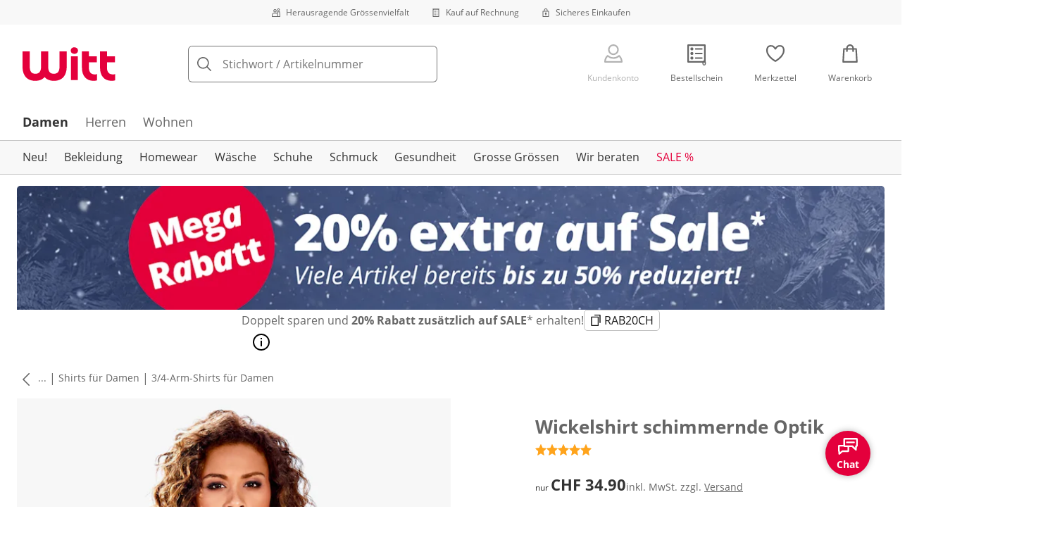

--- FILE ---
content_type: text/css
request_url: https://cdn.wcc.witt-weiden.ch/_next/static/css/8c0a5f08fd50da4a.css
body_size: 204
content:
@font-face{font-family:OpenSansRegular;src:url(https://cdn.wcc.witt-weiden.ch/_next/static/media/6480002549e9d554-s.p.woff) format("woff");font-display:swap;font-weight:400;font-style:normal}@font-face{font-family:OpenSansRegular;src:url(https://cdn.wcc.witt-weiden.ch/_next/static/media/c40573de9ca1be01-s.p.woff2) format("woff2");font-display:swap;font-weight:400;font-style:normal}@font-face{font-family:OpenSansRegular;src:url(https://cdn.wcc.witt-weiden.ch/_next/static/media/9e61e44faca30bad-s.p.woff) format("woff");font-display:swap;font-weight:700;font-style:normal}@font-face{font-family:OpenSansRegular;src:url(https://cdn.wcc.witt-weiden.ch/_next/static/media/2989948cfe13ef3a-s.p.woff2) format("woff2");font-display:swap;font-weight:700;font-style:normal}@font-face{font-family:OpenSansRegular Fallback;src:local("Arial");ascent-override:101.48%;descent-override:27.82%;line-gap-override:0.00%;size-adjust:105.33%}.__className_f3c7e5{font-family:OpenSansRegular,OpenSansRegular Fallback,sans-serif}.__variable_f3c7e5{--font-open-sans:"OpenSansRegular","OpenSansRegular Fallback",sans-serif}@font-face{font-family:MoonflowerRegular;src:url(https://cdn.wcc.witt-weiden.ch/_next/static/media/198c2e8c11c10cb6-s.p.woff) format("woff");font-display:swap;font-weight:400;font-style:normal}@font-face{font-family:MoonflowerRegular;src:url(https://cdn.wcc.witt-weiden.ch/_next/static/media/5e3387a62b3cb07a-s.p.woff2) format("woff2");font-display:swap;font-weight:400;font-style:normal}@font-face{font-family:MoonflowerRegular;src:url(https://cdn.wcc.witt-weiden.ch/_next/static/media/60e1988c01509c71-s.p.woff) format("woff");font-display:swap;font-weight:700;font-style:normal}@font-face{font-family:MoonflowerRegular;src:url(https://cdn.wcc.witt-weiden.ch/_next/static/media/84ebbf371f7343e6-s.p.woff2) format("woff2");font-display:swap;font-weight:700;font-style:normal}@font-face{font-family:MoonflowerRegular Fallback;src:local("Arial");ascent-override:142.35%;descent-override:37.02%;line-gap-override:0.00%;size-adjust:60.40%}.__className_dcf23d{font-family:MoonflowerRegular,MoonflowerRegular Fallback,sans-serif}.__variable_dcf23d{--font-moonflower:"MoonflowerRegular","MoonflowerRegular Fallback",sans-serif}

--- FILE ---
content_type: text/javascript
request_url: https://cdn.wcc.witt-weiden.ch/_next/static/chunks/6856.655684a6746b03cd.js
body_size: 4130
content:
(self.webpackChunk_N_E=self.webpackChunk_N_E||[]).push([[6856],{50688:e=>{var n={kind:"Document",definitions:[{kind:"OperationDefinition",operation:"query",name:{kind:"Name",value:"GetEuImportersByProduct"},variableDefinitions:[{kind:"VariableDefinition",variable:{kind:"Variable",name:{kind:"Name",value:"input"}},type:{kind:"NonNullType",type:{kind:"NamedType",name:{kind:"Name",value:"EuImporterByProductInput"}}},directives:[]}],directives:[],selectionSet:{kind:"SelectionSet",selections:[{kind:"Field",name:{kind:"Name",value:"euImporterByProduct"},arguments:[{kind:"Argument",name:{kind:"Name",value:"input"},value:{kind:"Variable",name:{kind:"Name",value:"input"}}}],directives:[],selectionSet:{kind:"SelectionSet",selections:[{kind:"Field",name:{kind:"Name",value:"id"},arguments:[],directives:[]},{kind:"Field",name:{kind:"Name",value:"companyName"},arguments:[],directives:[]},{kind:"Field",name:{kind:"Name",value:"street"},arguments:[],directives:[]},{kind:"Field",name:{kind:"Name",value:"houseNumber"},arguments:[],directives:[]},{kind:"Field",name:{kind:"Name",value:"zipCode"},arguments:[],directives:[]},{kind:"Field",name:{kind:"Name",value:"city"},arguments:[],directives:[]},{kind:"Field",name:{kind:"Name",value:"countryCode"},arguments:[],directives:[]},{kind:"Field",name:{kind:"Name",value:"email"},arguments:[],directives:[]},{kind:"Field",name:{kind:"Name",value:"url"},arguments:[],directives:[]}]}}]}}],loc:{start:0,end:168}};n.loc.source={body:"query GetEuImportersByProduct($input:EuImporterByProductInput!){euImporterByProduct(input:$input){id companyName street houseNumber zipCode city countryCode email url}}",name:"GraphQL request",locationOffset:{line:1,column:1}};var t={};function i(e,n){for(var t=0;t<e.definitions.length;t++){var i=e.definitions[t];if(i.name&&i.name.value==n)return i}}n.definitions.forEach(function(e){if(e.name){var n=new Set;!function e(n,t){if("FragmentSpread"===n.kind)t.add(n.name.value);else if("VariableDefinition"===n.kind){var i=n.type;"NamedType"===i.kind&&t.add(i.name.value)}n.selectionSet&&n.selectionSet.selections.forEach(function(n){e(n,t)}),n.variableDefinitions&&n.variableDefinitions.forEach(function(n){e(n,t)}),n.definitions&&n.definitions.forEach(function(n){e(n,t)})}(e,n),t[e.name.value]=n}}),e.exports=n,e.exports.GetEuImportersByProduct=function(e,n){var a={kind:e.kind,definitions:[i(e,n)]};e.hasOwnProperty("loc")&&(a.loc=e.loc);var r=t[n]||new Set,o=new Set,d=new Set;for(r.forEach(function(e){d.add(e)});d.size>0;){var u=d;d=new Set,u.forEach(function(e){o.has(e)||(o.add(e),(t[e]||new Set).forEach(function(e){d.add(e)}))})}return o.forEach(function(n){var t=i(e,n);t&&a.definitions.push(t)}),a}(n,"GetEuImportersByProduct")},52525:(e,n,t)=>{"use strict";t.d(n,{k:()=>l});var i=t(47756),a=t(66993),r=t(97021),o=t(36211);t(45129);var d=t(21391);let u=(0,r.Ay)(a.z6).withConfig({componentId:"sc-13cb92d3-0"})(["display:flex;flex-direction:column;&[data-orientation='horizontal']{flex-direction:row;align-items:center;}",""],(0,o.Zz)(o.xe));function l({children:e,...n}){return(0,i.jsx)(u,{...n,children:e})}(0,r.Ay)(a.sx).withConfig({componentId:"sc-13cb92d3-1"})(["display:flex;position:relative;padding:0;&:before{content:'';background-color:",";border:1px solid ",";border-radius:100%;width:calc("," - 2px);height:calc("," - 2px);}&[data-selected]:before{border:8px solid ",";width:",";height:",";}&:hover{cursor:pointer;}&[data-focus-visible]:before{","}",""],e=>e.theme.colors.white,e=>e.theme.colors.gray,e=>e.theme.space.large,e=>e.theme.space.large,e=>e.theme.colors.green,e=>e.theme.space.xsmall,e=>e.theme.space.xsmall,e=>(0,d._l)(e.theme),(0,o.Zz)(o.xe))},56856:(e,n,t)=>{"use strict";t.r(n),t.d(n,{default:()=>K,messages:()=>q});var i,a=t(47756),r=t(76),o=t(95296),d=t(96126),u=t(45129),l=t(63768),c=t(50688),s=t.n(c),m=t(90361),f=t.n(m),p=t(64733),v=t.n(p),k=t(21027),y=t(13139),g=t(27050),h=t(92151),S=t(5920),b=t(34313),N=t(64236),x=t(66993),E=t(97021),w=t(36211),T=t(52525),I=t(6347),M=t(21391);let F=(0,E.Ay)(x.sx).withConfig({componentId:"sc-ccb535d7-0"})(["",";cursor:pointer;display:flex;align-items:center;justify-content:center;color:",";max-height:38px;min-width:",";width:fit-content;padding:",";box-shadow:0 0 0 1px ",";border-radius:",";font-size:",";font-family:",";position:relative;transition:box-shadow ",";@media (hover:hover) and (pointer:fine){&:hover{background-color:",";box-shadow:0 0 0 2px ",";}}@media (","){white-space:nowrap;flex-shrink:0;}&[data-focus-visible]{","}",""],(0,w.Zz)(w.xe,w.Il),({theme:e})=>e.colors.grayDarker,({theme:e})=>e.space.x3large,({theme:e})=>e.space.medium,({theme:e})=>e.colors.gray,({theme:e})=>e.radii.medium,({theme:e})=>e.fontSizes.small,({theme:e})=>e.fonts.primary,({theme:e})=>e.transitions.short,({theme:e})=>e.colors.grayLighter,({theme:e})=>e.colors.gray,I.$_.belowLandscape,({theme:e})=>(0,M._l)(e,`0 0 0 1px ${e.colors.gray}`),({state:e,theme:n})=>"selected"===e&&`
      background-color: ${n.colors.grayLight};
      color: ${n.colors.grayDarker};
      box-shadow: 0 0 0 2px ${n.colors.grayDarker};

      /* Prevent a hovered-selected mismatch on desktop */
      @media (hover: hover) and (pointer: fine) {
        &:hover {
          background-color: ${n.colors.grayLight};
          box-shadow: 0 0 0 2px ${n.colors.grayDarker};
        }
      }
    `),j=(0,E.Ay)(T.k).withConfig({componentId:"sc-ccb535d7-1"})(["display:flex;align-items:center;margin-bottom:",";flex-wrap:wrap;gap:",";"],e=>e.theme.space.medium,e=>e.theme.space.xsmall);function P({shouldShowRadioGroup:e,availableTabs:n,selectedTab:t,setSelectedTab:i}){let{formatMessage:r}=(0,N.A)();return(0,a.jsx)(a.Fragment,{children:e&&(0,a.jsx)(j,{"aria-label":r(q.productSafetyAriaTabs),orientation:"horizontal",value:t,onChange:e=>i(e),children:n.map(e=>(0,a.jsx)(F,{value:e.id,state:t===e.id?"selected":"default",children:r(e.label)},e.id))})})}var C=t(88417),D=t(93050),A=t(73510),B=t(76976),W=t(73549);let V=(0,C.default)(()=>t.e(987).then(t.bind(t,987)),{loadableGenerated:{webpack:()=>[987]}});function z({productWarningError:e,productWarningLoading:n,productWarningRichtext:t}){let{formatMessage:i}=(0,N.A)();return(0,a.jsxs)(a.Fragment,{children:[e&&(0,a.jsx)(B.P,{children:i(q.productSafetyWarningLoadingError)}),n&&(0,a.jsx)("p",{children:i(q.productSafetyLoading)}),!n&&!e&&(0,a.jsx)(V,{type:"richtext",richtext:t,headline:i(q.productSafetyWarningHeadline),description:i(q.productSafetyWarningDescription)})]})}function G({showError:e,router:n,addresses:t}){let{formatMessage:i}=(0,N.A)();return(0,a.jsx)(a.Fragment,{children:e?(0,a.jsx)(A.A,{variant:D.rh.Error,hintCode:W.R.ProductSafetyInfoError,subheadline:i(q.productSafetyErrorContent),actionProps:{onActionClick:()=>n.push("/contact"),displayText:i(q.productSafetyErrorAction)}}):(0,a.jsx)(V,{type:"address",addresses:t,headline:i(q.productSafetyActorInfo),description:i(q.productSafetyActorResponsibility)})})}function $({showError:e,router:n,addresses:t}){let{formatMessage:i}=(0,N.A)();return(0,a.jsx)(a.Fragment,{children:e?(0,a.jsx)(A.A,{variant:D.rh.Error,hintCode:W.R.ProductSafetyInfoError,subheadline:i(q.productSafetyErrorContent),actionProps:{onActionClick:()=>n.push("/contact"),displayText:i(q.productSafetyErrorAction)}}):(0,a.jsx)(V,{type:"address",addresses:t,headline:i(q.productSafetyNonEuManufacturerHeadline),description:i(q.productSafetyNonEuManufacturerDescription)})})}let U=(0,d.YK)({productSafetyModalText:{id:"product.productSafety.EuImporterButton",defaultMessage:"Close"},productSafetyModalHeadline:{id:"product.productSafety.modalHeadline",defaultMessage:"Product Safety"}}),L=({isOpen:e,onRequestClose:n,selectedTab:t,setSelectedTab:i,loading:r,shouldShowRadioGroup:o,availableTabs:d,euImporterError:u,nonEuManufacturerError:l,euImporterAddresses:c,nonEUManufacturerAddresses:s,productWarningError:m,productWarningLoading:f,productWarningRichtext:p})=>{let{formatMessage:v}=(0,h.tz)(),k=(0,S.useRouter)(),y=e&&(u||!c?.length),g=e&&(l||!s?.length);return(0,a.jsxs)(b.default,{isOpen:e,onRequestClose:n,onCancel:n,loading:r,cancelButtonText:v(U.productSafetyModalText),headline:v(U.productSafetyModalHeadline),children:[(0,a.jsx)(P,{shouldShowRadioGroup:o,availableTabs:d,selectedTab:t,setSelectedTab:i}),(0,a.jsxs)("div",{children:["euImporter"===t&&(0,a.jsx)(G,{showError:y,router:k,addresses:c}),"warnings"===t&&(0,a.jsx)(z,{productWarningError:m,productWarningLoading:f,productWarningRichtext:p}),"manufacturer"===t&&(0,a.jsx)($,{showError:g,router:k,addresses:s})]})]})},q=(0,d.YK)({productSafetyText:{id:"product.productSafety.text",defaultMessage:"Information on EU Importer"},productSafetyEuImporterTab:{id:"product.productSafety.euImporterTab",defaultMessage:"EU Importer"},productSafetyWarningsTab:{id:"product.productSafety.warningsTab",defaultMessage:"Warnings"},productSafetyManufacturerTab:{id:"product.productSafety.manufacturerTab",defaultMessage:"Manufacturer Information"},productSafetyErrorContent:{id:"product.productSafety.error.content",defaultMessage:"We could not load the EU importer data due to a technical error. Please try again later or contact customer support."},productSafetyErrorAction:{id:"product.productSafety.error.action",defaultMessage:"Initiate contact"},productSafetyWarningText:{id:"product.productSafety.warningButton",defaultMessage:"Safety and warnings"},productSafetyWarningDescription:{id:"product.productSafety.warningDescription",defaultMessage:"Below you will find important guidance on the safe use of this product, legally required markings, and links to safety documents."},productSafetyWarningHeadline:{id:"product.productSafety.warningHeadline",defaultMessage:"Safety information for this product"},productSafetyManufacturerText:{id:"product.productSafety.manufacturerButton",defaultMessage:"Manufacturer Information"},productSafetyWarningLoadingError:{id:"product.productSafety.warningLoadingError",defaultMessage:"Error loading product warning content"},productSafetyLoading:{id:"product.productSafety.warningLoading",defaultMessage:"Loading..."},productSafetyAriaTabs:{id:"product.productSafety.ariaTabs",defaultMessage:"Product Safety Tabs"},productSafetyActorInfo:{id:"product.productSafety.actorInfo",defaultMessage:"Information about the Economic Operator in the EU"},productSafetyActorResponsibility:{id:"product.productSafety.actorResponsibility",defaultMessage:"The economic operator based in the EU responsible for compliance with the required regulations for this product:"},productSafetyNonEuManufacturerHeadline:{id:"product.productSafety.nonEuManufacturerHeadline",defaultMessage:"Information about the Manufacturer outside the EU"},productSafetyNonEuManufacturerDescription:{id:"product.productSafety.nonEuManufacturerDescription",defaultMessage:"This information is required under applicable EU product safety regulations and refers to the manufacturer located outside the European Union."}});function O({children:e,...n}){return(0,a.jsx)(k.Y,{style:{border:"none",textDecoration:"underline",padding:0,justifyContent:"start",textAlign:"left"},...n,children:e})}function H(e){let{formatMessage:n}=(0,h.tz)();return(0,a.jsx)(O,{...e,children:n(q.productSafetyText)})}function R(e){let{formatMessage:n}=(0,h.tz)();return(0,a.jsx)(O,{...e,children:n(q.productSafetyWarningText)})}function _(e){let{formatMessage:n}=(0,h.tz)();return(0,a.jsx)(O,{...e,children:n(q.productSafetyManufacturerText)})}function Q({safetyInformation:e,openWithTab:n,PopupButton:t,nonEUManufacturerAddresses:i}){return t?(0,a.jsx)(t,{onClick:()=>n("euImporter")}):(0,a.jsxs)(a.Fragment,{children:[e?(0,a.jsx)(R,{onPress:()=>n("warnings")}):null,(0,a.jsx)(H,{onPress:()=>n("euImporter")}),i.length>0?(0,a.jsx)(_,{onPress:()=>n("manufacturer")}):null]})}var Y=((i=Y||{}).EuImporter="euImporter",i.Warnings="warnings",i.Manufacturer="manufacturer",i);let Z=[{id:"euImporter",label:q.productSafetyEuImporterTab},{id:"warnings",label:q.productSafetyWarningsTab},{id:"manufacturer",label:q.productSafetyManufacturerTab}],K=function({dimensionId:e,safetyInformation:n,Button:t}){let i=(0,g.useApolloClient)("api"),[d,c]=(0,o.useState)("euImporter"),m=`productSafetyCombinedModal-${e}`,{isOpen:p,openModal:k,closeModal:h,mounted:S}=(0,l.H)(m),{data:b,loading:N,error:x}=(0,r.IT)(s(),{client:i,variables:{input:{dimensionId:e,locale:"de-CH"}},skip:!p}),{data:E,loading:w,error:T}=(0,r.IT)(f(),{client:i,variables:{input:{dimensionId:e,locale:"de-CH"}}}),{data:I,loading:M,error:F}=(0,y.i)(v(),{client:i,variables:{internalTitle:n||"",locale:"de-CH",preview:!1},skip:!p||!n}),j=b?.euImporterByProduct||[],P=E?.nonEUManufacturerByProduct||[],C=!!n,D=!!j.length,A=!!P.length,B=(0,o.useMemo)(()=>Z.filter(e=>{switch(e.id){case"warnings":return C;case"euImporter":return D;case"manufacturer":return A;default:return!1}}),[C,D,A]),W=B.length>1,V=(0,o.useMemo)(()=>I?.richtextCollection?.items?.[0]?.richtext||null,[I]),z=N||M||w;return(0,a.jsxs)(a.Fragment,{children:[(0,a.jsx)(u.C_,{gap:"small",display:"flex",flexDirection:"column",id:"product-safety",children:(0,a.jsx)(Q,{safetyInformation:n,openWithTab:function(e){c(e),k()},PopupButton:t,nonEUManufacturerAddresses:P})}),S&&(0,a.jsx)(L,{dimensionId:e,safetyInformation:n,isOpen:p,onRequestClose:h,selectedTab:d,setSelectedTab:c,availableTabs:B,loading:z,shouldShowRadioGroup:W,euImporterError:x,nonEuManufacturerError:T,euImporterAddresses:j,nonEUManufacturerAddresses:P,productWarningError:F,productWarningLoading:M,productWarningRichtext:V})]})}},64733:e=>{var n={kind:"Document",definitions:[{kind:"OperationDefinition",operation:"query",name:{kind:"Name",value:"GetProductWarningByInternalTitle"},variableDefinitions:[{kind:"VariableDefinition",variable:{kind:"Variable",name:{kind:"Name",value:"locale"}},type:{kind:"NonNullType",type:{kind:"NamedType",name:{kind:"Name",value:"String"}}},directives:[]},{kind:"VariableDefinition",variable:{kind:"Variable",name:{kind:"Name",value:"preview"}},type:{kind:"NonNullType",type:{kind:"NamedType",name:{kind:"Name",value:"Boolean"}}},directives:[]},{kind:"VariableDefinition",variable:{kind:"Variable",name:{kind:"Name",value:"internalTitle"}},type:{kind:"NonNullType",type:{kind:"NamedType",name:{kind:"Name",value:"String"}}},directives:[]}],directives:[],selectionSet:{kind:"SelectionSet",selections:[{kind:"Field",name:{kind:"Name",value:"richtextCollection"},arguments:[{kind:"Argument",name:{kind:"Name",value:"locale"},value:{kind:"Variable",name:{kind:"Name",value:"locale"}}},{kind:"Argument",name:{kind:"Name",value:"preview"},value:{kind:"Variable",name:{kind:"Name",value:"preview"}}},{kind:"Argument",name:{kind:"Name",value:"where"},value:{kind:"ObjectValue",fields:[{kind:"ObjectField",name:{kind:"Name",value:"internalTitle_contains"},value:{kind:"Variable",name:{kind:"Name",value:"internalTitle"}}}]}},{kind:"Argument",name:{kind:"Name",value:"limit"},value:{kind:"IntValue",value:"1"}}],directives:[],selectionSet:{kind:"SelectionSet",selections:[{kind:"Field",name:{kind:"Name",value:"items"},arguments:[],directives:[],selectionSet:{kind:"SelectionSet",selections:[{kind:"Field",name:{kind:"Name",value:"sys"},arguments:[],directives:[],selectionSet:{kind:"SelectionSet",selections:[{kind:"Field",name:{kind:"Name",value:"id"},arguments:[],directives:[]}]}},{kind:"Field",name:{kind:"Name",value:"internalTitle"},arguments:[],directives:[]},{kind:"Field",name:{kind:"Name",value:"title"},arguments:[],directives:[]},{kind:"Field",name:{kind:"Name",value:"richtext"},arguments:[],directives:[],selectionSet:{kind:"SelectionSet",selections:[{kind:"Field",name:{kind:"Name",value:"json"},arguments:[],directives:[]},{kind:"Field",name:{kind:"Name",value:"links"},arguments:[],directives:[],selectionSet:{kind:"SelectionSet",selections:[{kind:"Field",name:{kind:"Name",value:"assets"},arguments:[],directives:[],selectionSet:{kind:"SelectionSet",selections:[{kind:"Field",name:{kind:"Name",value:"block"},arguments:[],directives:[],selectionSet:{kind:"SelectionSet",selections:[{kind:"Field",name:{kind:"Name",value:"sys"},arguments:[],directives:[],selectionSet:{kind:"SelectionSet",selections:[{kind:"Field",name:{kind:"Name",value:"id"},arguments:[],directives:[]}]}},{kind:"Field",name:{kind:"Name",value:"url"},arguments:[],directives:[]},{kind:"Field",name:{kind:"Name",value:"title"},arguments:[],directives:[]},{kind:"Field",name:{kind:"Name",value:"contentType"},arguments:[],directives:[]},{kind:"Field",name:{kind:"Name",value:"fileName"},arguments:[],directives:[]}]}}]}}]}}]}}]}}]}}]}}],loc:{start:0,end:310}};n.loc.source={body:"query GetProductWarningByInternalTitle($locale:String!$preview:Boolean!$internalTitle:String!){richtextCollection(locale:$locale preview:$preview where:{internalTitle_contains:$internalTitle}limit:1){items{sys{id}internalTitle title richtext{json links{assets{block{sys{id}url title contentType fileName}}}}}}}",name:"GraphQL request",locationOffset:{line:1,column:1}};var t={};function i(e,n){for(var t=0;t<e.definitions.length;t++){var i=e.definitions[t];if(i.name&&i.name.value==n)return i}}n.definitions.forEach(function(e){if(e.name){var n=new Set;!function e(n,t){if("FragmentSpread"===n.kind)t.add(n.name.value);else if("VariableDefinition"===n.kind){var i=n.type;"NamedType"===i.kind&&t.add(i.name.value)}n.selectionSet&&n.selectionSet.selections.forEach(function(n){e(n,t)}),n.variableDefinitions&&n.variableDefinitions.forEach(function(n){e(n,t)}),n.definitions&&n.definitions.forEach(function(n){e(n,t)})}(e,n),t[e.name.value]=n}}),e.exports=n,e.exports.GetProductWarningByInternalTitle=function(e,n){var a={kind:e.kind,definitions:[i(e,n)]};e.hasOwnProperty("loc")&&(a.loc=e.loc);var r=t[n]||new Set,o=new Set,d=new Set;for(r.forEach(function(e){d.add(e)});d.size>0;){var u=d;d=new Set,u.forEach(function(e){o.has(e)||(o.add(e),(t[e]||new Set).forEach(function(e){d.add(e)}))})}return o.forEach(function(n){var t=i(e,n);t&&a.definitions.push(t)}),a}(n,"GetProductWarningByInternalTitle")},90361:e=>{var n={kind:"Document",definitions:[{kind:"OperationDefinition",operation:"query",name:{kind:"Name",value:"GetNonEUManufacturerByProduct"},variableDefinitions:[{kind:"VariableDefinition",variable:{kind:"Variable",name:{kind:"Name",value:"input"}},type:{kind:"NonNullType",type:{kind:"NamedType",name:{kind:"Name",value:"NonEuManufacturerByProductInput"}}},directives:[]}],directives:[],selectionSet:{kind:"SelectionSet",selections:[{kind:"Field",name:{kind:"Name",value:"nonEUManufacturerByProduct"},arguments:[{kind:"Argument",name:{kind:"Name",value:"input"},value:{kind:"Variable",name:{kind:"Name",value:"input"}}}],directives:[],selectionSet:{kind:"SelectionSet",selections:[{kind:"Field",name:{kind:"Name",value:"id"},arguments:[],directives:[]},{kind:"Field",name:{kind:"Name",value:"companyName"},arguments:[],directives:[]},{kind:"Field",name:{kind:"Name",value:"street"},arguments:[],directives:[]},{kind:"Field",name:{kind:"Name",value:"houseNumber"},arguments:[],directives:[]},{kind:"Field",name:{kind:"Name",value:"zipCode"},arguments:[],directives:[]},{kind:"Field",name:{kind:"Name",value:"city"},arguments:[],directives:[]},{kind:"Field",name:{kind:"Name",value:"countryCode"},arguments:[],directives:[]},{kind:"Field",name:{kind:"Name",value:"email"},arguments:[],directives:[]},{kind:"Field",name:{kind:"Name",value:"url"},arguments:[],directives:[]}]}}]}}],loc:{start:0,end:188}};n.loc.source={body:"query GetNonEUManufacturerByProduct($input:NonEuManufacturerByProductInput!){nonEUManufacturerByProduct(input:$input){id companyName street houseNumber zipCode city countryCode email url}}",name:"GraphQL request",locationOffset:{line:1,column:1}};var t={};function i(e,n){for(var t=0;t<e.definitions.length;t++){var i=e.definitions[t];if(i.name&&i.name.value==n)return i}}n.definitions.forEach(function(e){if(e.name){var n=new Set;!function e(n,t){if("FragmentSpread"===n.kind)t.add(n.name.value);else if("VariableDefinition"===n.kind){var i=n.type;"NamedType"===i.kind&&t.add(i.name.value)}n.selectionSet&&n.selectionSet.selections.forEach(function(n){e(n,t)}),n.variableDefinitions&&n.variableDefinitions.forEach(function(n){e(n,t)}),n.definitions&&n.definitions.forEach(function(n){e(n,t)})}(e,n),t[e.name.value]=n}}),e.exports=n,e.exports.GetNonEUManufacturerByProduct=function(e,n){var a={kind:e.kind,definitions:[i(e,n)]};e.hasOwnProperty("loc")&&(a.loc=e.loc);var r=t[n]||new Set,o=new Set,d=new Set;for(r.forEach(function(e){d.add(e)});d.size>0;){var u=d;d=new Set,u.forEach(function(e){o.has(e)||(o.add(e),(t[e]||new Set).forEach(function(e){d.add(e)}))})}return o.forEach(function(n){var t=i(e,n);t&&a.definitions.push(t)}),a}(n,"GetNonEUManufacturerByProduct")}}]);

--- FILE ---
content_type: text/javascript
request_url: https://cdn.wcc.witt-weiden.ch/_next/static/chunks/6827-72f39be26fbfb93b.js
body_size: 151729
content:
(self.webpackChunk_N_E=self.webpackChunk_N_E||[]).push([[6827],{76:(e,t,r)=>{"use strict";r.d(t,{Er:()=>O,kk:()=>L,t_:()=>N,$X:()=>F,IT:()=>A,SX:()=>T});var n=r(64990),i=r(55320),o=r(79013),a=r.t(o,2),s=r(76898),l=!1,u=a.useSyncExternalStore||function(e,t,r){var n=t();!1===globalThis.__DEV__||l||n===t()||(l=!0,!1!==globalThis.__DEV__&&i.V1.error(68));var a=o.useState({inst:{value:n,getSnapshot:t}}),u=a[0].inst,d=a[1];return s.JR?o.useLayoutEffect(function(){Object.assign(u,{value:n,getSnapshot:t}),c(u)&&d({inst:u})},[e,n,t]):Object.assign(u,{value:n,getSnapshot:t}),o.useEffect(function(){return c(u)&&d({inst:u}),e(function(){c(u)&&d({inst:u})})},[e]),n};function c(e){var t=e.value,r=e.getSnapshot;try{return t!==r()}catch(e){return!0}}var d=r(8022),p=r(87809),f=r(94276),h=r(88242),g=r(62501),m=r(75062),v=r(24778),E=r(66654),y=r(47336),b=r(40549),w=r(81740),D=Symbol.for("apollo.hook.wrappers"),S=Object.prototype.hasOwnProperty;function _(){}var I=Symbol();function A(e,t){var r,n,i,o;return void 0===t&&(t=Object.create(null)),(r=C,(o=(i=(n=(0,E.m)(t&&t.client).queryManager)&&n[D])&&i.useQuery)?o(r):r)(e,t)}function C(e,t){var r=T(e,t),i=r.result,a=r.obsQueryFields;return o.useMemo(function(){return(0,n.__assign)((0,n.__assign)({},i),a)},[i,a])}function T(e,t){var r,i,a,s,l,c,p,h,y,b,w,D,A,C,T,L,k,B,U,K,V,j,G=(0,E.m)(t.client),H=o.useContext((0,f.l)()).renderPromises,z=!!H,$=G.disableNetworkFetches,Y=!1!==t.ssr&&!t.skip,W=t.partialRefetch,q=O(G,e,t,z),X=function(e,t,r,i,a){function s(n){var o;return(0,v.D$)(t,v.KG.Query),{client:e,query:t,observable:i&&i.getSSRObservable(a())||g.U.inactiveOnCreation.withValue(!i,function(){return e.watchQuery(N(void 0,e,r,a()))}),resultData:{previousData:null==(o=null==n?void 0:n.resultData.current)?void 0:o.data}}}var l=o.useState(s),u=l[0],c=l[1];function d(e){Object.assign(u.observable,((t={})[I]=e,t));var t,r,i=u.resultData;c((0,n.__assign)((0,n.__assign)({},u),{query:e.query,resultData:Object.assign(i,{previousData:(null==(r=i.current)?void 0:r.data)||i.previousData,current:void 0})}))}if(e!==u.client||t!==u.query){var p=s(u);return c(p),[p,d]}return[u,d]}(G,e,t,H,q),J=X[0],Z=J.observable,Q=J.resultData,ee=X[1],et=q(Z);r=Q,i=Z,a=G,s=t,l=et,i[I]&&!(0,d.L)(i[I],l)&&(i.reobserve(N(i,a,s,l)),r.previousData=(null==(c=r.current)?void 0:c.data)||r.previousData,r.current=void 0),i[I]=l;var er=o.useMemo(function(){var e;return{refetch:(e=Z).refetch.bind(e),reobserve:e.reobserve.bind(e),fetchMore:e.fetchMore.bind(e),updateQuery:e.updateQuery.bind(e),startPolling:e.startPolling.bind(e),stopPolling:e.stopPolling.bind(e),subscribeToMore:e.subscribeToMore.bind(e)}},[Z]);return p=Z,h=H,y=Y,h&&y&&(h.registerSSRObservable(p),p.getCurrentResult().loading&&h.addObservableQueryPromise(p)),{result:(b=Q,w=Z,D=G,A=t,C=et,T=$,L=W,k=z,B={onCompleted:t.onCompleted||_,onError:t.onError||_},U=o.useRef(B),o.useEffect(function(){U.current=B}),K=(k||T)&&!1===A.ssr&&!A.skip?P:A.skip||"standby"===C.fetchPolicy?M:void 0,V=b.previousData,j=o.useMemo(function(){return K&&F(K,V,w,D)},[D,w,K,V]),u(o.useCallback(function(e){if(k)return function(){};var t=function(){var t=b.current,r=w.getCurrentResult();t&&t.loading===r.loading&&t.networkStatus===r.networkStatus&&(0,d.L)(t.data,r.data)||x(r,b,w,D,L,e,U.current)},r=function(i){if(n.current.unsubscribe(),n.current=w.resubscribeAfterError(t,r),!S.call(i,"graphQLErrors"))throw i;var o=b.current;(!o||o&&o.loading||!(0,d.L)(i,o.error))&&x({data:o&&o.data,error:i,loading:!1,networkStatus:m.pT.error},b,w,D,L,e,U.current)},n={current:w.subscribe(t,r)};return function(){setTimeout(function(){return n.current.unsubscribe()})}},[T,k,w,b,L,D]),function(){return j||R(b,w,U.current,L,D)},function(){return j||R(b,w,U.current,L,D)})),obsQueryFields:er,observable:Z,resultData:Q,client:G,onQueryExecuted:ee}}function O(e,t,r,i){void 0===r&&(r={});var o=r.skip,a=(r.ssr,r.onCompleted,r.onError,r.defaultOptions),s=(0,n.__rest)(r,["skip","ssr","onCompleted","onError","defaultOptions"]);return function(r){var n=Object.assign(s,{query:t});return i&&("network-only"===n.fetchPolicy||"cache-and-network"===n.fetchPolicy)&&(n.fetchPolicy="cache-first"),n.variables||(n.variables={}),o?(n.initialFetchPolicy=n.initialFetchPolicy||n.fetchPolicy||L(a,e.defaultOptions),n.fetchPolicy="standby"):n.fetchPolicy||(n.fetchPolicy=(null==r?void 0:r.options.initialFetchPolicy)||L(a,e.defaultOptions)),n}}function N(e,t,r,n){var i=[],o=t.defaultOptions.watchQuery;return o&&i.push(o),r.defaultOptions&&i.push(r.defaultOptions),i.push((0,y.o)(e&&e.options,n)),i.reduce(p.l)}function x(e,t,r,o,a,s,l){var u,c,d,p=t.current;p&&p.data&&(t.previousData=p.data),!e.error&&(0,b.E)(e.errors)&&(e.error=new h.K4({graphQLErrors:e.errors})),t.current=F((u=e,c=r,d=a,u.partial&&d&&!u.loading&&(!u.data||0===Object.keys(u.data).length)&&"cache-only"!==c.options.fetchPolicy?(c.refetch(),(0,n.__assign)((0,n.__assign)({},u),{loading:!0,networkStatus:m.pT.refetch})):u),t.previousData,r,o),s(),function(e,t,r){if(!e.loading){var n,o=(n=e,(0,b.E)(n.errors)?new h.K4({graphQLErrors:n.errors}):n.error);Promise.resolve().then(function(){o?r.onError(o):e.data&&t!==e.networkStatus&&e.networkStatus===m.pT.ready&&r.onCompleted(e.data)}).catch(function(e){!1!==globalThis.__DEV__&&i.V1.warn(e)})}}(e,null==p?void 0:p.networkStatus,l)}function R(e,t,r,n,i){return e.current||x(t.getCurrentResult(),e,t,i,n,function(){},r),e.current}function L(e,t){var r;return(null==e?void 0:e.fetchPolicy)||(null==(r=null==t?void 0:t.watchQuery)?void 0:r.fetchPolicy)||"cache-first"}function F(e,t,r,i){var o=e.data,a=(e.partial,(0,n.__rest)(e,["data","partial"]));return(0,n.__assign)((0,n.__assign)({data:o},a),{client:i,observable:r,variables:r.variables,called:e!==P&&e!==M,previousData:t})}var P=(0,w.G)({loading:!0,data:void 0,error:void 0,networkStatus:m.pT.loading}),M=(0,w.G)({loading:!1,data:void 0,error:void 0,networkStatus:m.pT.ready})},341:(e,t,r)=>{"use strict";r.d(t,{D:()=>a});var n=r(42456),i=r(33200),o=r(95296);let a=(0,o.forwardRef)(function(e,t){[e,t]=(0,i.JT)(e,t,n.A3);let{children:r,level:a=3,className:s,...l}=e,u=`h${a}`;return o.createElement(u,{...l,ref:t,className:null!=s?s:"react-aria-Heading"},r)})},350:(e,t,r)=>{"use strict";function n(e,t){if(!e)return!1;let r=window.getComputedStyle(e),n=/(auto|scroll)/.test(r.overflow+r.overflowX+r.overflowY);return n&&t&&(n=e.scrollHeight!==e.clientHeight||e.scrollWidth!==e.clientWidth),n}r.d(t,{o:()=>n})},862:(e,t,r)=>{"use strict";Object.defineProperty(t,"__esModule",{value:!0}),t.default=void 0;var n=o(r(74999)),i=o(r(46286));function o(e){return e&&e.__esModule?e:{default:e}}t.default=(0,n.default)("v5",80,i.default)},1703:(e,t,r)=>{var n=r(73388),i=r(93905),o=/[\xc0-\xd6\xd8-\xf6\xf8-\xff\u0100-\u017f]/g,a=RegExp("[\\u0300-\\u036f\\ufe20-\\ufe2f\\u20d0-\\u20ff]","g");e.exports=function(e){return(e=i(e))&&e.replace(o,n).replace(a,"")}},2664:(e,t,r)=>{"use strict";let n;r.d(t,{H:()=>p});var i=r(60569),o=r(13460),a=r(58618),s=r(350),l=r(18970),u=r(78634);let c="u">typeof document&&window.visualViewport,d=0;function p(e={}){let{isDisabled:t}=e;(0,i.N)(()=>{if(!t){let e,t,r,i,c,p;return 1==++d&&(n=(0,o.un)()?(t=!1,(r=document.createElement("style")).textContent=`
@layer {
  * {
    overscroll-behavior: contain;
  }
}`.trim(),document.head.prepend(r),i=HTMLElement.prototype.focus,HTMLElement.prototype.focus=function(e){let t=null!=document.activeElement&&(0,u.o)(document.activeElement);i.call(this,{...e,preventScroll:!0}),e&&e.preventScroll||g(this,t)},c=(0,a.c)(h(document,"touchstart",r=>{let n=r.target;e=(0,s.o)(n)?n:(0,l.m)(n,!0),t=!1;let i=n.ownerDocument.defaultView.getSelection();i&&!i.isCollapsed&&i.containsNode(n,!0)&&(t=!0),"selectionStart"in n&&"selectionEnd"in n&&n.selectionStart<n.selectionEnd&&n.ownerDocument.activeElement===n&&(t=!0)},{passive:!1,capture:!0}),h(document,"touchmove",r=>{if(2!==r.touches.length&&!t){if(!e||e===document.documentElement||e===document.body)return void r.preventDefault();e.scrollHeight===e.clientHeight&&e.scrollWidth===e.clientWidth&&r.preventDefault()}},{passive:!1,capture:!0}),h(document,"blur",e=>{let t=e.target,r=e.relatedTarget;if(r&&(0,u.o)(r))r.focus({preventScroll:!0}),g(r,(0,u.o)(t));else if(!r){var n;let e=null==(n=t.parentElement)?void 0:n.closest("[tabindex]");null==e||e.focus({preventScroll:!0})}},!0)),()=>{c(),r.remove(),HTMLElement.prototype.focus=i}):(p=window.innerWidth-document.documentElement.clientWidth,(0,a.c)(p>0&&("scrollbarGutter"in document.documentElement.style?f(document.documentElement,"scrollbarGutter","stable"):f(document.documentElement,"paddingRight",`${p}px`)),f(document.documentElement,"overflow","hidden")))),()=>{0==--d&&n()}}},[t])}function f(e,t,r){let n=e.style[t];return e.style[t]=r,()=>{e.style[t]=n}}function h(e,t,r,n){return e.addEventListener(t,r,n),()=>{e.removeEventListener(t,r,n)}}function g(e,t){t||!c?m(e):c.addEventListener("resize",()=>m(e),{once:!0})}function m(e){let t=document.scrollingElement||document.documentElement,r=e;for(;r&&r!==t;){let e=(0,l.m)(r);if(e!==document.documentElement&&e!==document.body&&e!==r){let t=e.getBoundingClientRect(),n=r.getBoundingClientRect();if(n.top<t.top||n.bottom>t.top+r.clientHeight){let r=t.bottom;c&&(r=Math.min(r,c.offsetTop+c.height));let i=n.top-t.top-((r-t.top)/2-n.height/2);e.scrollTo({top:Math.max(0,Math.min(e.scrollHeight-e.clientHeight,e.scrollTop+i)),behavior:"smooth"})}}r=e.parentElement}}},2814:(e,t,r)=>{"use strict";function n(e,t){return"function"==typeof t.getChildren?t.getChildren(e.key):e.childNodes}function i(e){return o(e,0)}function o(e,t){if(t<0)return;let r=0;for(let n of e){if(r===t)return n;r++}}function a(e){let t;for(let r of e)t=r;return t}function s(e,t,r){if(t.parentKey===r.parentKey)return t.index-r.index;let n=[...l(e,t),t],i=[...l(e,r),r],o=n.slice(0,i.length).findIndex((e,t)=>e!==i[t]);return -1!==o?(t=n[o],r=i[o],t.index-r.index):n.findIndex(e=>e===r)>=0?1:(i.findIndex(e=>e===t),-1)}function l(e,t){let r=[],n=t;for(;(null==n?void 0:n.parentKey)!=null;)(n=e.getItem(n.parentKey))&&r.unshift(n);return r}r.d(t,{W:()=>a,cj:()=>o,iQ:()=>n,o3:()=>s,ue:()=>i})},2839:(e,t,r)=>{e.exports=r(32808)("toUpperCase")},5580:(e,t,r)=>{"use strict";r.d(t,{y:()=>i});let n=/[\0-\x1F!-,\.\/:-@\[-\^`\{-\xA9\xAB-\xB4\xB6-\xB9\xBB-\xBF\xD7\xF7\u02C2-\u02C5\u02D2-\u02DF\u02E5-\u02EB\u02ED\u02EF-\u02FF\u0375\u0378\u0379\u037E\u0380-\u0385\u0387\u038B\u038D\u03A2\u03F6\u0482\u0530\u0557\u0558\u055A-\u055F\u0589-\u0590\u05BE\u05C0\u05C3\u05C6\u05C8-\u05CF\u05EB-\u05EE\u05F3-\u060F\u061B-\u061F\u066A-\u066D\u06D4\u06DD\u06DE\u06E9\u06FD\u06FE\u0700-\u070F\u074B\u074C\u07B2-\u07BF\u07F6-\u07F9\u07FB\u07FC\u07FE\u07FF\u082E-\u083F\u085C-\u085F\u086B-\u089F\u08B5\u08C8-\u08D2\u08E2\u0964\u0965\u0970\u0984\u098D\u098E\u0991\u0992\u09A9\u09B1\u09B3-\u09B5\u09BA\u09BB\u09C5\u09C6\u09C9\u09CA\u09CF-\u09D6\u09D8-\u09DB\u09DE\u09E4\u09E5\u09F2-\u09FB\u09FD\u09FF\u0A00\u0A04\u0A0B-\u0A0E\u0A11\u0A12\u0A29\u0A31\u0A34\u0A37\u0A3A\u0A3B\u0A3D\u0A43-\u0A46\u0A49\u0A4A\u0A4E-\u0A50\u0A52-\u0A58\u0A5D\u0A5F-\u0A65\u0A76-\u0A80\u0A84\u0A8E\u0A92\u0AA9\u0AB1\u0AB4\u0ABA\u0ABB\u0AC6\u0ACA\u0ACE\u0ACF\u0AD1-\u0ADF\u0AE4\u0AE5\u0AF0-\u0AF8\u0B00\u0B04\u0B0D\u0B0E\u0B11\u0B12\u0B29\u0B31\u0B34\u0B3A\u0B3B\u0B45\u0B46\u0B49\u0B4A\u0B4E-\u0B54\u0B58-\u0B5B\u0B5E\u0B64\u0B65\u0B70\u0B72-\u0B81\u0B84\u0B8B-\u0B8D\u0B91\u0B96-\u0B98\u0B9B\u0B9D\u0BA0-\u0BA2\u0BA5-\u0BA7\u0BAB-\u0BAD\u0BBA-\u0BBD\u0BC3-\u0BC5\u0BC9\u0BCE\u0BCF\u0BD1-\u0BD6\u0BD8-\u0BE5\u0BF0-\u0BFF\u0C0D\u0C11\u0C29\u0C3A-\u0C3C\u0C45\u0C49\u0C4E-\u0C54\u0C57\u0C5B-\u0C5F\u0C64\u0C65\u0C70-\u0C7F\u0C84\u0C8D\u0C91\u0CA9\u0CB4\u0CBA\u0CBB\u0CC5\u0CC9\u0CCE-\u0CD4\u0CD7-\u0CDD\u0CDF\u0CE4\u0CE5\u0CF0\u0CF3-\u0CFF\u0D0D\u0D11\u0D45\u0D49\u0D4F-\u0D53\u0D58-\u0D5E\u0D64\u0D65\u0D70-\u0D79\u0D80\u0D84\u0D97-\u0D99\u0DB2\u0DBC\u0DBE\u0DBF\u0DC7-\u0DC9\u0DCB-\u0DCE\u0DD5\u0DD7\u0DE0-\u0DE5\u0DF0\u0DF1\u0DF4-\u0E00\u0E3B-\u0E3F\u0E4F\u0E5A-\u0E80\u0E83\u0E85\u0E8B\u0EA4\u0EA6\u0EBE\u0EBF\u0EC5\u0EC7\u0ECE\u0ECF\u0EDA\u0EDB\u0EE0-\u0EFF\u0F01-\u0F17\u0F1A-\u0F1F\u0F2A-\u0F34\u0F36\u0F38\u0F3A-\u0F3D\u0F48\u0F6D-\u0F70\u0F85\u0F98\u0FBD-\u0FC5\u0FC7-\u0FFF\u104A-\u104F\u109E\u109F\u10C6\u10C8-\u10CC\u10CE\u10CF\u10FB\u1249\u124E\u124F\u1257\u1259\u125E\u125F\u1289\u128E\u128F\u12B1\u12B6\u12B7\u12BF\u12C1\u12C6\u12C7\u12D7\u1311\u1316\u1317\u135B\u135C\u1360-\u137F\u1390-\u139F\u13F6\u13F7\u13FE-\u1400\u166D\u166E\u1680\u169B-\u169F\u16EB-\u16ED\u16F9-\u16FF\u170D\u1715-\u171F\u1735-\u173F\u1754-\u175F\u176D\u1771\u1774-\u177F\u17D4-\u17D6\u17D8-\u17DB\u17DE\u17DF\u17EA-\u180A\u180E\u180F\u181A-\u181F\u1879-\u187F\u18AB-\u18AF\u18F6-\u18FF\u191F\u192C-\u192F\u193C-\u1945\u196E\u196F\u1975-\u197F\u19AC-\u19AF\u19CA-\u19CF\u19DA-\u19FF\u1A1C-\u1A1F\u1A5F\u1A7D\u1A7E\u1A8A-\u1A8F\u1A9A-\u1AA6\u1AA8-\u1AAF\u1AC1-\u1AFF\u1B4C-\u1B4F\u1B5A-\u1B6A\u1B74-\u1B7F\u1BF4-\u1BFF\u1C38-\u1C3F\u1C4A-\u1C4C\u1C7E\u1C7F\u1C89-\u1C8F\u1CBB\u1CBC\u1CC0-\u1CCF\u1CD3\u1CFB-\u1CFF\u1DFA\u1F16\u1F17\u1F1E\u1F1F\u1F46\u1F47\u1F4E\u1F4F\u1F58\u1F5A\u1F5C\u1F5E\u1F7E\u1F7F\u1FB5\u1FBD\u1FBF-\u1FC1\u1FC5\u1FCD-\u1FCF\u1FD4\u1FD5\u1FDC-\u1FDF\u1FED-\u1FF1\u1FF5\u1FFD-\u203E\u2041-\u2053\u2055-\u2070\u2072-\u207E\u2080-\u208F\u209D-\u20CF\u20F1-\u2101\u2103-\u2106\u2108\u2109\u2114\u2116-\u2118\u211E-\u2123\u2125\u2127\u2129\u212E\u213A\u213B\u2140-\u2144\u214A-\u214D\u214F-\u215F\u2189-\u24B5\u24EA-\u2BFF\u2C2F\u2C5F\u2CE5-\u2CEA\u2CF4-\u2CFF\u2D26\u2D28-\u2D2C\u2D2E\u2D2F\u2D68-\u2D6E\u2D70-\u2D7E\u2D97-\u2D9F\u2DA7\u2DAF\u2DB7\u2DBF\u2DC7\u2DCF\u2DD7\u2DDF\u2E00-\u2E2E\u2E30-\u3004\u3008-\u3020\u3030\u3036\u3037\u303D-\u3040\u3097\u3098\u309B\u309C\u30A0\u30FB\u3100-\u3104\u3130\u318F-\u319F\u31C0-\u31EF\u3200-\u33FF\u4DC0-\u4DFF\u9FFD-\u9FFF\uA48D-\uA4CF\uA4FE\uA4FF\uA60D-\uA60F\uA62C-\uA63F\uA673\uA67E\uA6F2-\uA716\uA720\uA721\uA789\uA78A\uA7C0\uA7C1\uA7CB-\uA7F4\uA828-\uA82B\uA82D-\uA83F\uA874-\uA87F\uA8C6-\uA8CF\uA8DA-\uA8DF\uA8F8-\uA8FA\uA8FC\uA92E\uA92F\uA954-\uA95F\uA97D-\uA97F\uA9C1-\uA9CE\uA9DA-\uA9DF\uA9FF\uAA37-\uAA3F\uAA4E\uAA4F\uAA5A-\uAA5F\uAA77-\uAA79\uAAC3-\uAADA\uAADE\uAADF\uAAF0\uAAF1\uAAF7-\uAB00\uAB07\uAB08\uAB0F\uAB10\uAB17-\uAB1F\uAB27\uAB2F\uAB5B\uAB6A-\uAB6F\uABEB\uABEE\uABEF\uABFA-\uABFF\uD7A4-\uD7AF\uD7C7-\uD7CA\uD7FC-\uD7FF\uE000-\uF8FF\uFA6E\uFA6F\uFADA-\uFAFF\uFB07-\uFB12\uFB18-\uFB1C\uFB29\uFB37\uFB3D\uFB3F\uFB42\uFB45\uFBB2-\uFBD2\uFD3E-\uFD4F\uFD90\uFD91\uFDC8-\uFDEF\uFDFC-\uFDFF\uFE10-\uFE1F\uFE30-\uFE32\uFE35-\uFE4C\uFE50-\uFE6F\uFE75\uFEFD-\uFF0F\uFF1A-\uFF20\uFF3B-\uFF3E\uFF40\uFF5B-\uFF65\uFFBF-\uFFC1\uFFC8\uFFC9\uFFD0\uFFD1\uFFD8\uFFD9\uFFDD-\uFFFF]|\uD800[\uDC0C\uDC27\uDC3B\uDC3E\uDC4E\uDC4F\uDC5E-\uDC7F\uDCFB-\uDD3F\uDD75-\uDDFC\uDDFE-\uDE7F\uDE9D-\uDE9F\uDED1-\uDEDF\uDEE1-\uDEFF\uDF20-\uDF2C\uDF4B-\uDF4F\uDF7B-\uDF7F\uDF9E\uDF9F\uDFC4-\uDFC7\uDFD0\uDFD6-\uDFFF]|\uD801[\uDC9E\uDC9F\uDCAA-\uDCAF\uDCD4-\uDCD7\uDCFC-\uDCFF\uDD28-\uDD2F\uDD64-\uDDFF\uDF37-\uDF3F\uDF56-\uDF5F\uDF68-\uDFFF]|\uD802[\uDC06\uDC07\uDC09\uDC36\uDC39-\uDC3B\uDC3D\uDC3E\uDC56-\uDC5F\uDC77-\uDC7F\uDC9F-\uDCDF\uDCF3\uDCF6-\uDCFF\uDD16-\uDD1F\uDD3A-\uDD7F\uDDB8-\uDDBD\uDDC0-\uDDFF\uDE04\uDE07-\uDE0B\uDE14\uDE18\uDE36\uDE37\uDE3B-\uDE3E\uDE40-\uDE5F\uDE7D-\uDE7F\uDE9D-\uDEBF\uDEC8\uDEE7-\uDEFF\uDF36-\uDF3F\uDF56-\uDF5F\uDF73-\uDF7F\uDF92-\uDFFF]|\uD803[\uDC49-\uDC7F\uDCB3-\uDCBF\uDCF3-\uDCFF\uDD28-\uDD2F\uDD3A-\uDE7F\uDEAA\uDEAD-\uDEAF\uDEB2-\uDEFF\uDF1D-\uDF26\uDF28-\uDF2F\uDF51-\uDFAF\uDFC5-\uDFDF\uDFF7-\uDFFF]|\uD804[\uDC47-\uDC65\uDC70-\uDC7E\uDCBB-\uDCCF\uDCE9-\uDCEF\uDCFA-\uDCFF\uDD35\uDD40-\uDD43\uDD48-\uDD4F\uDD74\uDD75\uDD77-\uDD7F\uDDC5-\uDDC8\uDDCD\uDDDB\uDDDD-\uDDFF\uDE12\uDE38-\uDE3D\uDE3F-\uDE7F\uDE87\uDE89\uDE8E\uDE9E\uDEA9-\uDEAF\uDEEB-\uDEEF\uDEFA-\uDEFF\uDF04\uDF0D\uDF0E\uDF11\uDF12\uDF29\uDF31\uDF34\uDF3A\uDF45\uDF46\uDF49\uDF4A\uDF4E\uDF4F\uDF51-\uDF56\uDF58-\uDF5C\uDF64\uDF65\uDF6D-\uDF6F\uDF75-\uDFFF]|\uD805[\uDC4B-\uDC4F\uDC5A-\uDC5D\uDC62-\uDC7F\uDCC6\uDCC8-\uDCCF\uDCDA-\uDD7F\uDDB6\uDDB7\uDDC1-\uDDD7\uDDDE-\uDDFF\uDE41-\uDE43\uDE45-\uDE4F\uDE5A-\uDE7F\uDEB9-\uDEBF\uDECA-\uDEFF\uDF1B\uDF1C\uDF2C-\uDF2F\uDF3A-\uDFFF]|\uD806[\uDC3B-\uDC9F\uDCEA-\uDCFE\uDD07\uDD08\uDD0A\uDD0B\uDD14\uDD17\uDD36\uDD39\uDD3A\uDD44-\uDD4F\uDD5A-\uDD9F\uDDA8\uDDA9\uDDD8\uDDD9\uDDE2\uDDE5-\uDDFF\uDE3F-\uDE46\uDE48-\uDE4F\uDE9A-\uDE9C\uDE9E-\uDEBF\uDEF9-\uDFFF]|\uD807[\uDC09\uDC37\uDC41-\uDC4F\uDC5A-\uDC71\uDC90\uDC91\uDCA8\uDCB7-\uDCFF\uDD07\uDD0A\uDD37-\uDD39\uDD3B\uDD3E\uDD48-\uDD4F\uDD5A-\uDD5F\uDD66\uDD69\uDD8F\uDD92\uDD99-\uDD9F\uDDAA-\uDEDF\uDEF7-\uDFAF\uDFB1-\uDFFF]|\uD808[\uDF9A-\uDFFF]|\uD809[\uDC6F-\uDC7F\uDD44-\uDFFF]|[\uD80A\uD80B\uD80E-\uD810\uD812-\uD819\uD824-\uD82B\uD82D\uD82E\uD830-\uD833\uD837\uD839\uD83D\uD83F\uD87B-\uD87D\uD87F\uD885-\uDB3F\uDB41-\uDBFF][\uDC00-\uDFFF]|\uD80D[\uDC2F-\uDFFF]|\uD811[\uDE47-\uDFFF]|\uD81A[\uDE39-\uDE3F\uDE5F\uDE6A-\uDECF\uDEEE\uDEEF\uDEF5-\uDEFF\uDF37-\uDF3F\uDF44-\uDF4F\uDF5A-\uDF62\uDF78-\uDF7C\uDF90-\uDFFF]|\uD81B[\uDC00-\uDE3F\uDE80-\uDEFF\uDF4B-\uDF4E\uDF88-\uDF8E\uDFA0-\uDFDF\uDFE2\uDFE5-\uDFEF\uDFF2-\uDFFF]|\uD821[\uDFF8-\uDFFF]|\uD823[\uDCD6-\uDCFF\uDD09-\uDFFF]|\uD82C[\uDD1F-\uDD4F\uDD53-\uDD63\uDD68-\uDD6F\uDEFC-\uDFFF]|\uD82F[\uDC6B-\uDC6F\uDC7D-\uDC7F\uDC89-\uDC8F\uDC9A-\uDC9C\uDC9F-\uDFFF]|\uD834[\uDC00-\uDD64\uDD6A-\uDD6C\uDD73-\uDD7A\uDD83\uDD84\uDD8C-\uDDA9\uDDAE-\uDE41\uDE45-\uDFFF]|\uD835[\uDC55\uDC9D\uDCA0\uDCA1\uDCA3\uDCA4\uDCA7\uDCA8\uDCAD\uDCBA\uDCBC\uDCC4\uDD06\uDD0B\uDD0C\uDD15\uDD1D\uDD3A\uDD3F\uDD45\uDD47-\uDD49\uDD51\uDEA6\uDEA7\uDEC1\uDEDB\uDEFB\uDF15\uDF35\uDF4F\uDF6F\uDF89\uDFA9\uDFC3\uDFCC\uDFCD]|\uD836[\uDC00-\uDDFF\uDE37-\uDE3A\uDE6D-\uDE74\uDE76-\uDE83\uDE85-\uDE9A\uDEA0\uDEB0-\uDFFF]|\uD838[\uDC07\uDC19\uDC1A\uDC22\uDC25\uDC2B-\uDCFF\uDD2D-\uDD2F\uDD3E\uDD3F\uDD4A-\uDD4D\uDD4F-\uDEBF\uDEFA-\uDFFF]|\uD83A[\uDCC5-\uDCCF\uDCD7-\uDCFF\uDD4C-\uDD4F\uDD5A-\uDFFF]|\uD83B[\uDC00-\uDDFF\uDE04\uDE20\uDE23\uDE25\uDE26\uDE28\uDE33\uDE38\uDE3A\uDE3C-\uDE41\uDE43-\uDE46\uDE48\uDE4A\uDE4C\uDE50\uDE53\uDE55\uDE56\uDE58\uDE5A\uDE5C\uDE5E\uDE60\uDE63\uDE65\uDE66\uDE6B\uDE73\uDE78\uDE7D\uDE7F\uDE8A\uDE9C-\uDEA0\uDEA4\uDEAA\uDEBC-\uDFFF]|\uD83C[\uDC00-\uDD2F\uDD4A-\uDD4F\uDD6A-\uDD6F\uDD8A-\uDFFF]|\uD83E[\uDC00-\uDFEF\uDFFA-\uDFFF]|\uD869[\uDEDE-\uDEFF]|\uD86D[\uDF35-\uDF3F]|\uD86E[\uDC1E\uDC1F]|\uD873[\uDEA2-\uDEAF]|\uD87A[\uDFE1-\uDFFF]|\uD87E[\uDE1E-\uDFFF]|\uD884[\uDF4B-\uDFFF]|\uDB40[\uDC00-\uDCFF\uDDF0-\uDFFF]/g;function i(e,t){return"string"!=typeof e?"":(t||(e=e.toLowerCase()),e.replace(n,"").replace(/ /g,"-"))}},6505:(e,t,r)=>{"use strict";r.d(t,{L:()=>n});class n extends Set{constructor(e,t,r){super(e),e instanceof n?(this.anchorKey=null!=t?t:e.anchorKey,this.currentKey=null!=r?r:e.currentKey):(this.anchorKey=null!=t?t:null,this.currentKey=null!=r?r:null)}}},6560:(e,t)=>{"use strict";let r;Object.defineProperty(t,"__esModule",{value:!0}),t.default=function(){if(!r&&!(r="u">typeof crypto&&crypto.getRandomValues&&crypto.getRandomValues.bind(crypto)))throw Error("crypto.getRandomValues() not supported. See https://github.com/uuidjs/uuid#getrandomvalues-not-supported");return r(n)};let n=new Uint8Array(16)},6672:(e,t,r)=>{"use strict";Object.defineProperty(t,"__esModule",{value:!0}),Object.defineProperty(t,"default",{enumerable:!0,get:function(){return a}});let n=r(23666),i=r(25318);function o({config:e,src:t,width:r,quality:o}){if(t.startsWith("/")&&t.includes("?")&&e.localPatterns?.length===1&&"**"===e.localPatterns[0].pathname&&""===e.localPatterns[0].search)throw Object.defineProperty(Error(`Image with src "${t}" is using a query string which is not configured in images.localPatterns.
Read more: https://nextjs.org/docs/messages/next-image-unconfigured-localpatterns`),"__NEXT_ERROR_CODE",{value:"E871",enumerable:!1,configurable:!0});let a=(0,n.findClosestQuality)(o,e),s=(0,i.getDeploymentId)();return`${e.path}?url=${encodeURIComponent(t)}&w=${r}&q=${a}${t.startsWith("/")&&s?`&dpl=${s}`:""}`}o.__next_img_default=!0;let a=o},8109:(e,t,r)=>{"use strict";r.d(t,{p:()=>u});class n{*[Symbol.iterator](){yield*this.iterable}get size(){return this.keyMap.size}getKeys(){return this.keyMap.keys()}getKeyBefore(e){var t;let r=this.keyMap.get(e);return r&&null!=(t=r.prevKey)?t:null}getKeyAfter(e){var t;let r=this.keyMap.get(e);return r&&null!=(t=r.nextKey)?t:null}getFirstKey(){return this.firstKey}getLastKey(){return this.lastKey}getItem(e){var t;return null!=(t=this.keyMap.get(e))?t:null}at(e){let t=[...this.getKeys()];return this.getItem(t[e])}constructor(e,{expandedKeys:t}={}){var r;this.keyMap=new Map,this.firstKey=null,this.lastKey=null,this.iterable=e,t=t||new Set;let n=e=>{if(this.keyMap.set(e.key,e),e.childNodes&&("section"===e.type||t.has(e.key)))for(let t of e.childNodes)n(t)};for(let t of e)n(t);let i=null,o=0;for(let[e,t]of this.keyMap)i?(i.nextKey=e,t.prevKey=i.key):(this.firstKey=e,t.prevKey=void 0),"item"===t.type&&(t.index=o++),(i=t).nextKey=void 0;this.lastKey=null!=(r=null==i?void 0:i.key)?r:null}}var i=r(27783),o=r(46300),a=r(95296),s=r(34230),l=r(5308);function u(e){let{onExpandedChange:t}=e,[r,u]=(0,l.P)(e.expandedKeys?new Set(e.expandedKeys):void 0,e.defaultExpandedKeys?new Set(e.defaultExpandedKeys):new Set,t),c=(0,i.R)(e),d=(0,a.useMemo)(()=>e.disabledKeys?new Set(e.disabledKeys):new Set,[e.disabledKeys]),p=(0,s.G)(e,(0,a.useCallback)(e=>new n(e,{expandedKeys:r}),[r]),null);return(0,a.useEffect)(()=>{null==c.focusedKey||p.getItem(c.focusedKey)||c.setFocusedKey(null)},[p,c.focusedKey]),{collection:p,expandedKeys:r,disabledKeys:d,toggleKey:e=>{var t,n;let i;u((t=r,n=e,(i=new Set(t)).has(n)?i.delete(n):i.add(n),i))},setExpandedKeys:u,selectionManager:new(0,o.Y)(p,c)}}},8409:(e,t,r)=>{"use strict";r.d(t,{o:()=>u});var n=r(23017),i=r(95773),o=r(46958);r(33470),r(45367);var a=r(67143),s=r(6343),l=r(95296);let u=l.forwardRef(({children:e,...t},r)=>{r=(0,o.U)(r);let{pressProps:u}=(0,n.d)({...t,ref:r}),{focusableProps:c}=(0,i.Wc)(t,r),d=l.Children.only(e);(0,l.useEffect)(()=>{},[r,t.isDisabled]);let p=19>parseInt(l.version,10)?d.ref:d.props.ref;return l.cloneElement(d,{...(0,a.v)(u,c,d.props),ref:(0,s.P)(p,r)})})},9686:(e,t,r)=>{"use strict";r.d(t,{A:()=>o});var n=r(43826),i={};i={colorInputLabel:e=>`${e.label}, ${e.channelLabel}`,colorNameAndValue:e=>`${e.name}: ${e.value}`,colorPicker:`Farbw\xe4hler`,colorSwatch:"Farbfeld",transparent:"transparent",twoDimensionalSlider:"2D-Schieberegler"};var o={};o={"ar-AE":n.A,"bg-BG":n.A,"cs-CZ":n.A,"da-DK":n.A,"de-DE":i,"el-GR":n.A,"en-US":n.A,"es-ES":n.A,"et-EE":n.A,"fi-FI":n.A,"fr-FR":n.A,"he-IL":n.A,"hr-HR":n.A,"hu-HU":n.A,"it-IT":n.A,"ja-JP":n.A,"ko-KR":n.A,"lt-LT":n.A,"lv-LV":n.A,"nb-NO":n.A,"nl-NL":n.A,"pl-PL":n.A,"pt-BR":n.A,"pt-PT":n.A,"ro-RO":n.A,"ru-RU":n.A,"sk-SK":n.A,"sl-SI":n.A,"sr-SP":n.A,"sv-SE":n.A,"tr-TR":n.A,"uk-UA":n.A,"zh-CN":n.A,"zh-TW":n.A}},10016:(e,t,r)=>{"use strict";var n=r(95296),i=r(17561);let o={[i.BLOCKS.DOCUMENT]:(e,t)=>t,[i.BLOCKS.PARAGRAPH]:(e,t)=>n.createElement("p",null,t),[i.BLOCKS.HEADING_1]:(e,t)=>n.createElement("h1",null,t),[i.BLOCKS.HEADING_2]:(e,t)=>n.createElement("h2",null,t),[i.BLOCKS.HEADING_3]:(e,t)=>n.createElement("h3",null,t),[i.BLOCKS.HEADING_4]:(e,t)=>n.createElement("h4",null,t),[i.BLOCKS.HEADING_5]:(e,t)=>n.createElement("h5",null,t),[i.BLOCKS.HEADING_6]:(e,t)=>n.createElement("h6",null,t),[i.BLOCKS.EMBEDDED_ENTRY]:(e,t)=>n.createElement("div",null,t),[i.BLOCKS.EMBEDDED_RESOURCE]:(e,t)=>n.createElement("div",null,t),[i.BLOCKS.UL_LIST]:(e,t)=>n.createElement("ul",null,t),[i.BLOCKS.OL_LIST]:(e,t)=>n.createElement("ol",null,t),[i.BLOCKS.LIST_ITEM]:(e,t)=>n.createElement("li",null,t),[i.BLOCKS.QUOTE]:(e,t)=>n.createElement("blockquote",null,t),[i.BLOCKS.HR]:()=>n.createElement("hr",null),[i.BLOCKS.TABLE]:(e,t)=>n.createElement("table",null,n.createElement("tbody",null,t)),[i.BLOCKS.TABLE_ROW]:(e,t)=>n.createElement("tr",null,t),[i.BLOCKS.TABLE_HEADER_CELL]:(e,t)=>n.createElement("th",null,t),[i.BLOCKS.TABLE_CELL]:(e,t)=>n.createElement("td",null,t),[i.INLINES.ASSET_HYPERLINK]:e=>s(i.INLINES.ASSET_HYPERLINK,e),[i.INLINES.ENTRY_HYPERLINK]:e=>s(i.INLINES.ENTRY_HYPERLINK,e),[i.INLINES.RESOURCE_HYPERLINK]:e=>l(i.INLINES.RESOURCE_HYPERLINK,e),[i.INLINES.EMBEDDED_ENTRY]:e=>s(i.INLINES.EMBEDDED_ENTRY,e),[i.INLINES.EMBEDDED_RESOURCE]:(e,t)=>l(i.INLINES.EMBEDDED_RESOURCE,e),[i.INLINES.HYPERLINK]:(e,t)=>n.createElement("a",{href:e.data.uri},t)},a={[i.MARKS.BOLD]:e=>n.createElement("b",null,e),[i.MARKS.ITALIC]:e=>n.createElement("i",null,e),[i.MARKS.UNDERLINE]:e=>n.createElement("u",null,e),[i.MARKS.CODE]:e=>n.createElement("code",null,e),[i.MARKS.SUPERSCRIPT]:e=>n.createElement("sup",null,e),[i.MARKS.SUBSCRIPT]:e=>n.createElement("sub",null,e),[i.MARKS.STRIKETHROUGH]:e=>n.createElement("s",null,e)};function s(e,t){return n.createElement("span",{key:t.data.target.sys.id},"type: ",t.nodeType," id: ",t.data.target.sys.id)}function l(e,t){return n.createElement("span",{key:t.data.target.sys.urn},"type: ",t.nodeType," urn: ",t.data.target.sys.urn)}t.i=function(e,t={}){if(!e)return null;let r=e;return t.stripEmptyTrailingParagraph&&(r=i.helpers.stripEmptyTrailingParagraphFromDocument(e)),function e(t,r){let{renderNode:o,renderMark:a,renderText:s,preserveWhitespace:l}=r;if(i.helpers.isText(t)){let e=s?s(t.value):t.value;if(l&&!s){let t=(e=e.replace(/ {2,}/g,e=>"\xa0".repeat(e.length))).split("\n"),r=[];t.forEach((e,i)=>{r.push(e),i!==t.length-1&&r.push(n.createElement("br",null))}),e=r}return t.marks.reduce((e,t)=>a[t.type]?a[t.type](e):e,e)}{var u;let i=(u=t.content,u.map((t,i)=>{var o;return o=e(t,r),n.isValidElement(o)&&null===o.key?n.cloneElement(o,{key:i}):o}));return t.nodeType&&o[t.nodeType]?o[t.nodeType](t,i):n.createElement(n.Fragment,null,i)}}(r,{renderNode:{...o,...t.renderNode},renderMark:{...a,...t.renderMark},renderText:t.renderText,preserveWhitespace:t.preserveWhitespace})}},10615:(e,t,r)=>{var n=r(43534),i=Object.create;e.exports=function(){function e(){}return function(t){if(!n(t))return{};if(i)return i(t);e.prototype=t;var r=new e;return e.prototype=void 0,r}}()},10849:(e,t,r)=>{"use strict";r.d(t,{I:()=>o});var n=r(81257),i=r(95296);function o(e){let t=(0,n.T)(e),[r,o]=(0,i.useState)(null),[a,s]=(0,i.useState)([]);return{focusStrategy:r,...t,open(e=null){o(e),t.open()},toggle(e=null){o(e),t.toggle()},close(){s([]),t.close()},expandedKeysStack:a,openSubmenu:(e,t)=>{s(r=>t>r.length?r:[...r.slice(0,t),e])},closeSubmenu:(e,t)=>{s(r=>r[t]===e?r.slice(0,t):r)}}}},11016:(e,t,r)=>{"use strict";r.d(t,{O:()=>l,h:()=>s});var n=r(33470);let i="u">typeof HTMLElement&&"inert"in HTMLElement.prototype,o=new WeakMap,a=[];function s(e,t){var r;let s=(0,n.mD)(null==e?void 0:e[0]),l=t instanceof s.Element?{root:t}:t,u=null!=(r=null==l?void 0:l.root)?r:document.body,c=(null==l?void 0:l.shouldUseInert)&&i,d=new Set(e),p=new Set,f=(e,t)=>{c&&e instanceof s.HTMLElement?e.inert=t:t?e.setAttribute("aria-hidden","true"):(e.removeAttribute("aria-hidden"),e instanceof s.HTMLElement&&(e.inert=!1))},h=e=>{for(let t of e.querySelectorAll("[data-live-announcer], [data-react-aria-top-layer]"))d.add(t);let t=e=>{if(p.has(e)||d.has(e)||e.parentElement&&p.has(e.parentElement)&&"row"!==e.parentElement.getAttribute("role"))return NodeFilter.FILTER_REJECT;for(let t of d)if(e.contains(t))return NodeFilter.FILTER_SKIP;return NodeFilter.FILTER_ACCEPT},r=document.createTreeWalker(e,NodeFilter.SHOW_ELEMENT,{acceptNode:t}),n=t(e);if(n===NodeFilter.FILTER_ACCEPT&&g(e),n!==NodeFilter.FILTER_REJECT){let e=r.nextNode();for(;null!=e;)g(e),e=r.nextNode()}},g=e=>{var t;let r=null!=(t=o.get(e))?t:0;(c&&e instanceof s.HTMLElement?e.inert:"true"===e.getAttribute("aria-hidden"))&&0===r||(0===r&&f(e,!0),p.add(e),o.set(e,r+1))};a.length&&a[a.length-1].disconnect(),h(u);let m=new MutationObserver(e=>{for(let t of e)if("childList"===t.type&&![...d,...p].some(e=>e.contains(t.target)))for(let e of t.addedNodes)(e instanceof HTMLElement||e instanceof SVGElement)&&("true"===e.dataset.liveAnnouncer||"true"===e.dataset.reactAriaTopLayer)?d.add(e):e instanceof Element&&h(e)});m.observe(u,{childList:!0,subtree:!0});let v={visibleNodes:d,hiddenNodes:p,observe(){m.observe(u,{childList:!0,subtree:!0})},disconnect(){m.disconnect()}};return a.push(v),()=>{for(let e of(m.disconnect(),p)){let t=o.get(e);null!=t&&(1===t?(f(e,!1),o.delete(e)):o.set(e,t-1))}v===a[a.length-1]?(a.pop(),a.length&&a[a.length-1].observe()):a.splice(a.indexOf(v),1)}}function l(e){let t=a[a.length-1];if(t&&!t.visibleNodes.has(e))return t.visibleNodes.add(e),()=>{t.visibleNodes.delete(e)}}},11365:(e,t,r)=>{"use strict";Object.defineProperty(t,"__esModule",{value:!0});var n={default:function(){return g},defaultHead:function(){return d}};for(var i in n)Object.defineProperty(t,i,{enumerable:!0,get:n[i]});let o=r(86903),a=r(98804),s=r(47756),l=a._(r(95296)),u=o._(r(36066)),c=r(21885);function d(){return[(0,s.jsx)("meta",{charSet:"utf-8"},"charset"),(0,s.jsx)("meta",{name:"viewport",content:"width=device-width"},"viewport")]}function p(e,t){return"string"==typeof t||"number"==typeof t?e:t.type===l.default.Fragment?e.concat(l.default.Children.toArray(t.props.children).reduce((e,t)=>"string"==typeof t||"number"==typeof t?e:e.concat(t),[])):e.concat(t)}r(18545);let f=["name","httpEquiv","charSet","itemProp"];function h(e){let t,r,n,i;return e.reduce(p,[]).reverse().concat(d().reverse()).filter((t=new Set,r=new Set,n=new Set,i={},e=>{let o=!0,a=!1;if(e.key&&"number"!=typeof e.key&&e.key.indexOf("$")>0){a=!0;let r=e.key.slice(e.key.indexOf("$")+1);t.has(r)?o=!1:t.add(r)}switch(e.type){case"title":case"base":r.has(e.type)?o=!1:r.add(e.type);break;case"meta":for(let t=0,r=f.length;t<r;t++){let r=f[t];if(e.props.hasOwnProperty(r))if("charSet"===r)n.has(r)?o=!1:n.add(r);else{let t=e.props[r],n=i[r]||new Set;("name"!==r||!a)&&n.has(t)?o=!1:(n.add(t),i[r]=n)}}}return o})).reverse().map((e,t)=>{let r=e.key||t;return l.default.cloneElement(e,{key:r})})}let g=function({children:e}){let t=(0,l.useContext)(c.HeadManagerContext);return(0,s.jsx)(u.default,{reduceComponentsToState:h,headManager:t,children:e})};("function"==typeof t.default||"object"==typeof t.default&&null!==t.default)&&void 0===t.default.__esModule&&(Object.defineProperty(t.default,"__esModule",{value:!0}),Object.assign(t.default,t),e.exports=t.default)},11790:(e,t,r)=>{"use strict";function n(){return(n=Object.assign?Object.assign.bind():function(e){for(var t=1;t<arguments.length;t++){var r=arguments[t];for(var n in r)({}).hasOwnProperty.call(r,n)&&(e[n]=r[n])}return e}).apply(null,arguments)}r.d(t,{A:()=>n})},11967:(e,t)=>{"use strict";Object.defineProperty(t,"__esModule",{value:!0}),Object.defineProperty(t,"INLINES",{enumerable:!0,get:function(){return n}});var r,n=((r={}).ASSET_HYPERLINK="asset-hyperlink",r.EMBEDDED_ENTRY="embedded-entry-inline",r.EMBEDDED_RESOURCE="embedded-resource-inline",r.ENTRY_HYPERLINK="entry-hyperlink",r.HYPERLINK="hyperlink",r.RESOURCE_HYPERLINK="resource-hyperlink",r)},12895:(e,t,r)=>{"use strict";r.d(t,{Ig:()=>s,_P:()=>l,jo:()=>a,vX:()=>o});var n=r(33470),i=r(18206);function o(e){let t=l((0,n.TW)(e));t!==e&&(t&&a(t,e),e&&s(e,t))}function a(e,t){e.dispatchEvent(new FocusEvent("blur",{relatedTarget:t})),e.dispatchEvent(new FocusEvent("focusout",{bubbles:!0,relatedTarget:t}))}function s(e,t){e.dispatchEvent(new FocusEvent("focus",{relatedTarget:t})),e.dispatchEvent(new FocusEvent("focusin",{bubbles:!0,relatedTarget:t}))}function l(e){let t=(0,i.bq)(e),r=null==t?void 0:t.getAttribute("aria-activedescendant");return r&&e.getElementById(r)||t}},13881:(e,t,r)=>{"use strict";r.d(t,{o:()=>a});var n=r(79805),i=r(95296),o=r(8214);function a(e,t,r){let a,{type:s}=e,{isOpen:l}=t;(0,i.useEffect)(()=>{r&&r.current&&n.a.set(r.current,t.close)}),"menu"===s?a=!0:"listbox"===s&&(a="listbox");let u=(0,o.Bi)();return{triggerProps:{"aria-haspopup":a,"aria-expanded":l,"aria-controls":l?u:void 0,onPress:t.toggle},overlayProps:{id:u}}}},14342:(e,t,r)=>{"use strict";r.d(t,{e:()=>c});var n=r(66863),i=r(95296),o=r(34707),a=r(33470);function s(e,t){if(e.button>0)return!1;if(e.target){let t=e.target.ownerDocument;if(!t||!t.documentElement.contains(e.target)||e.target.closest("[data-react-aria-top-layer]"))return!1}return!!t.current&&!e.composedPath().includes(t.current)}var l=r(1228);let u=[];function c(e,t){let{onClose:r,shouldCloseOnBlur:c,isOpen:d,isDismissable:p=!1,isKeyboardDismissDisabled:f=!1,shouldCloseOnInteractOutside:h}=e;(0,i.useEffect)(()=>{if(d&&!u.includes(t))return u.push(t),()=>{let e=u.indexOf(t);e>=0&&u.splice(e,1)}},[d,t]);let g=()=>{u[u.length-1]===t&&r&&r()};!function(e){let{ref:t,onInteractOutside:r,isDisabled:n,onInteractOutsideStart:l}=e,u=(0,i.useRef)({isPointerDown:!1,ignoreEmulatedMouseEvents:!1}),c=(0,o.J)(e=>{r&&s(e,t)&&(l&&l(e),u.current.isPointerDown=!0)}),d=(0,o.J)(e=>{r&&r(e)});(0,i.useEffect)(()=>{let e=u.current;if(n)return;let r=t.current,i=(0,a.TW)(r);if("u">typeof PointerEvent){let r=r=>{e.isPointerDown&&s(r,t)&&d(r),e.isPointerDown=!1};return i.addEventListener("pointerdown",c,!0),i.addEventListener("click",r,!0),()=>{i.removeEventListener("pointerdown",c,!0),i.removeEventListener("click",r,!0)}}},[t,n])}({ref:t,onInteractOutside:p&&d?e=>{(!h||h(e.target))&&(u[u.length-1]===t&&(e.stopPropagation(),e.preventDefault()),g())}:void 0,onInteractOutsideStart:e=>{(!h||h(e.target))&&u[u.length-1]===t&&(e.stopPropagation(),e.preventDefault())}});let{focusWithinProps:m}=(0,l.R)({isDisabled:!c,onBlurWithin:e=>{!(!e.relatedTarget||(0,n.Pu)(e.relatedTarget))&&(!h||h(e.relatedTarget))&&(null==r||r())}});return{overlayProps:{onKeyDown:e=>{"Escape"!==e.key||f||e.nativeEvent.isComposing||(e.stopPropagation(),e.preventDefault(),g())},...m},underlayProps:{onPointerDown:e=>{e.target===e.currentTarget&&e.preventDefault()}}}}},14589:e=>{var t=/[a-z][A-Z]|[A-Z]{2}[a-z]|[0-9][a-zA-Z]|[a-zA-Z][0-9]|[^a-zA-Z0-9 ]/;e.exports=function(e){return t.test(e)}},15176:(e,t,r)=>{"use strict";r.d(t,{A:()=>S,n:()=>w});var n=r(33200),i=r(92948),o=r(49050),a=r(81236),s=r(11016),l=r(48693),u=r(14342),c=r(2664),d=r(67143),p=r(95296),f=r(43960),h=r(17324),g=r(42751),m=r(60569),v=r(79621),E=r(23550),y=r(81257),b=r(2209);let w=(0,p.createContext)(null),D=(0,p.createContext)(null),S=(0,p.forwardRef)(function(e,t){[e,t]=(0,n.JT)(e,t,w);let r=(0,p.useContext)(o.RG),i=(0,y.T)(e),s=null==e.isOpen&&null==e.defaultOpen&&r?r:i,l=(0,g.O)(t,s.isOpen)||e.isExiting||!1,u=(0,b.m_)(),{direction:c}=(0,a.Y)();if(u){let t=e.children;return"function"==typeof t&&(t=t({trigger:e.trigger||null,placement:"bottom",isEntering:!1,isExiting:!1,defaultChildren:null})),p.createElement(p.Fragment,null,t)}return!s||s.isOpen||l?p.createElement(_,{...e,triggerRef:e.triggerRef,state:s,popoverRef:t,isExiting:l,dir:c}):null});function _({state:e,isExiting:t,UNSTABLE_portalContainer:r,clearContexts:o,...a}){var y,b;let w=(0,p.useRef)(null),S=(0,p.useRef)(null),_=(0,p.useContext)(D),I=_&&"SubmenuTrigger"===a.trigger,{popoverProps:A,underlayProps:C,arrowProps:T,placement:O,triggerAnchorPoint:N}=function(e,t){let{triggerRef:r,popoverRef:n,groupRef:i,isNonModal:o,isKeyboardDismissDisabled:a,shouldCloseOnInteractOutside:f,...h}=e,g="SubmenuTrigger"===h.trigger,{overlayProps:m,underlayProps:v}=(0,u.e)({isOpen:t.isOpen,onClose:t.close,shouldCloseOnBlur:!0,isDismissable:!o||g,isKeyboardDismissDisabled:a,shouldCloseOnInteractOutside:f},null!=i?i:n),{overlayProps:E,arrowProps:y,placement:b,triggerAnchorPoint:w}=(0,l.v)({...h,targetRef:r,overlayRef:n,isOpen:t.isOpen,onClose:o&&!g?t.close:null});return(0,c.H)({isDisabled:o||!t.isOpen}),(0,p.useEffect)(()=>{if(t.isOpen&&n.current){var e,r;return o?(0,s.O)(null!=(e=null==i?void 0:i.current)?e:n.current):(0,s.h)([null!=(r=null==i?void 0:i.current)?r:n.current],{shouldUseInert:!0})}},[o,t.isOpen,n,i]),{popoverProps:(0,d.v)(m,E),arrowProps:y,underlayProps:v,placement:b,triggerAnchorPoint:w}}({...a,offset:null!=(y=a.offset)?y:8,arrowRef:w,groupRef:I?_:S},e),x=a.popoverRef,R=(0,g._)(x,!!O)||a.isEntering||!1,L=(0,n.Sl)({...a,defaultClassName:"react-aria-Popover",values:{trigger:a.trigger||null,placement:O,isEntering:R,isExiting:t}}),F=!a.isNonModal||"SubmenuTrigger"===a.trigger,[P,M]=(0,p.useState)(!1);(0,m.N)(()=>{x.current&&M(F&&!x.current.querySelector("[role=dialog]"))},[x,F]),(0,p.useEffect)(()=>{P&&"SubmenuTrigger"!==a.trigger&&x.current&&!x.current.contains(document.activeElement)&&(0,E.l)(x.current)},[P,x,a.trigger]);let k=(0,p.useMemo)(()=>{let e=L.children;if(o)for(let t of o)e=p.createElement(t.Provider,{value:null},e);return e},[L.children,o]),B={...A.style,"--trigger-anchor-point":N?`${N.x}px ${N.y}px`:void 0,...L.style},U=p.createElement("div",{...(0,d.v)((0,v.$)(a,{global:!0}),A),...L,role:P?"dialog":void 0,tabIndex:P?-1:void 0,"aria-label":a["aria-label"],"aria-labelledby":a["aria-labelledby"],ref:x,slot:a.slot||void 0,style:B,dir:a.dir,"data-trigger":a.trigger,"data-placement":O,"data-entering":R||void 0,"data-exiting":t||void 0},!a.isNonModal&&p.createElement(f.R,{onDismiss:e.close}),p.createElement(i.J.Provider,{value:{...T,placement:O,ref:w}},k),p.createElement(f.R,{onDismiss:e.close}));return I?p.createElement(h.hJ,{...a,shouldContainFocus:P,isExiting:t,portalContainer:null!=(b=null!=r?r:null==_?void 0:_.current)?b:void 0},U):p.createElement(h.hJ,{...a,shouldContainFocus:P,isExiting:t,portalContainer:r},!a.isNonModal&&e.isOpen&&p.createElement("div",{"data-testid":"underlay",...C,style:{position:"fixed",inset:0}}),p.createElement("div",{ref:S,style:{display:"contents"}},p.createElement(D.Provider,{value:S},U)))}},15872:(e,t,r)=>{"use strict";Object.defineProperty(t,"__esModule",{value:!0});var n={default:function(){return c},getImageProps:function(){return u}};for(var i in n)Object.defineProperty(t,i,{enumerable:!0,get:n[i]});let o=r(86903),a=r(18500),s=r(87224),l=o._(r(6672));function u(e){let{props:t}=(0,a.getImgProps)(e,{defaultLoader:l.default,imgConf:{deviceSizes:[576,768,992,1240],imageSizes:[96,128,256,281,384,620,800],qualities:[75],path:"/_next/image",loader:"default",dangerouslyAllowSVG:!1,unoptimized:!1}});for(let[e,r]of Object.entries(t))void 0===r&&delete t[e];return{props:t}}let c=s.Image},15964:(e,t)=>{"use strict";Object.defineProperty(t,"__esModule",{value:!0})},16870:(e,t,r)=>{var n=r(70042),i=r(14589),o=r(93905),a=r(39586);e.exports=function(e,t,r){return(e=o(e),void 0===(t=r?void 0:t))?i(e)?a(e):n(e):e.match(t)||[]}},16931:e=>{let t=e=>new TextEncoder().encode(e);function r(e,r){let n,i,o,a,s,l;for("string"==typeof e&&(e=t(e)),n=3&e.length,i=e.length-n,o=r,l=0;l<i;)s=255&e[l]|(255&e[++l])<<8|(255&e[++l])<<16|(255&e[++l])<<24,++l,o^=s=(65535&(s=(s=(65535&s)*0xcc9e2d51+(((s>>>16)*0xcc9e2d51&65535)<<16)|0)<<15|s>>>17))*0x1b873593+(((s>>>16)*0x1b873593&65535)<<16)|0,o=(65535&(a=(65535&(o=o<<13|o>>>19))*5+(((o>>>16)*5&65535)<<16)|0))+27492+(((a>>>16)+58964&65535)<<16);switch(s=0,n){case 3:s^=(255&e[l+2])<<16;case 2:s^=(255&e[l+1])<<8;case 1:s^=255&e[l],o^=s=(65535&(s=(s=(65535&s)*0xcc9e2d51+(((s>>>16)*0xcc9e2d51&65535)<<16)|0)<<15|s>>>17))*0x1b873593+(((s>>>16)*0x1b873593&65535)<<16)|0}return o^=e.length,o^=o>>>16,o=(65535&o)*0x85ebca6b+(((o>>>16)*0x85ebca6b&65535)<<16)|0,o^=o>>>13,o=(65535&o)*0xc2b2ae35+(((o>>>16)*0xc2b2ae35&65535)<<16)|0,(o^=o>>>16)>>>0}r.v2=function(e,r){"string"==typeof e&&(e=t(e));let n=e.length,i=r^n,o=0,a;for(;n>=4;)a=(65535&(a=255&e[o]|(255&e[++o])<<8|(255&e[++o])<<16|(255&e[++o])<<24))*0x5bd1e995+(((a>>>16)*0x5bd1e995&65535)<<16),a^=a>>>24,i=(65535&i)*0x5bd1e995+(((i>>>16)*0x5bd1e995&65535)<<16)^(a=(65535&a)*0x5bd1e995+(((a>>>16)*0x5bd1e995&65535)<<16)),n-=4,++o;switch(n){case 3:i^=(255&e[o+2])<<16;case 2:i^=(255&e[o+1])<<8;case 1:i^=255&e[o],i=(65535&i)*0x5bd1e995+(((i>>>16)*0x5bd1e995&65535)<<16)}return i^=i>>>13,i=(65535&i)*0x5bd1e995+(((i>>>16)*0x5bd1e995&65535)<<16),(i^=i>>>15)>>>0},r.v3=r,e.exports=r},16968:(e,t,r)=>{"use strict";r.d(t,{N:()=>o,s:()=>a});var n=r(33200),i=r(95296);let o=(0,i.createContext)({}),a=(0,i.forwardRef)(function(e,t){return[e,t]=(0,n.JT)(e,t,o),i.createElement("kbd",{dir:"ltr",...e,ref:t})})},17167:(e,t,r)=>{"use strict";r.d(t,{q:()=>a});var n=r(93555),i=r(58618),o=r(67143);function a(e,t,r){let{isSelected:a}=t,{isPressed:s,buttonProps:l}=(0,n.s)({...e,onPress:(0,i.c)(t.toggle,e.onPress)},r);return{isPressed:s,isSelected:a,isDisabled:e.isDisabled||!1,buttonProps:(0,o.v)(l,{"aria-pressed":a})}}},17324:(e,t,r)=>{"use strict";r.d(t,{Se:()=>p,hJ:()=>d});var n=r(83023),i=r(96123),o=r(66863),a=r(95296),s=r(48561),l=r(2769),u=r(60569);let c=a.createContext(null);function d(e){let t=(0,l.wR)(),{portalContainer:r=t?null:document.body,isExiting:u}=e,[d,p]=(0,a.useState)(!1),f=(0,a.useMemo)(()=>({contain:d,setContain:p}),[d,p]),{getContainer:h}=(0,n.gX)();if(!e.portalContainer&&h&&(r=h()),!r)return null;let g=e.children;return e.disableFocusManagement||(g=a.createElement(o.n1,{restoreFocus:!0,contain:(e.shouldContainFocus||d)&&!u},g)),g=a.createElement(c.Provider,{value:f},a.createElement(i.N,null,g)),s.createPortal(g,r)}function p(){let e=(0,a.useContext)(c),t=null==e?void 0:e.setContain;(0,u.N)(()=>{null==t||t(!0)},[t])}},17561:(e,t,r)=>{"use strict";Object.defineProperty(t,"__esModule",{value:!0});var n={get BLOCKS(){return o.BLOCKS},get EMPTY_DOCUMENT(){return l.EMPTY_DOCUMENT},get INLINES(){return a.INLINES},get MARKS(){return s.MARKS},get helpers(){return u},get validateRichTextDocument(){return c.validateRichTextDocument}};for(var i in n)Object.defineProperty(t,i,{enumerable:!0,get:Object.getOwnPropertyDescriptor(n,i).get});var o=r(92193),a=r(11967),s=r(26347);d(r(43172),t),d(r(40276),t),d(r(15964),t);var l=r(67169),u=function(e,t){if(e&&e.__esModule)return e;if(null===e||"object"!=typeof e&&"function"!=typeof e)return{default:e};var r=p(void 0);if(r&&r.has(e))return r.get(e);var n={__proto__:null},i=Object.defineProperty&&Object.getOwnPropertyDescriptor;for(var o in e)if("default"!==o&&Object.prototype.hasOwnProperty.call(e,o)){var a=i?Object.getOwnPropertyDescriptor(e,o):null;a&&(a.get||a.set)?Object.defineProperty(n,o,a):n[o]=e[o]}return n.default=e,r&&r.set(e,n),n}(r(54980)),c=r(42704);function d(e,t){return Object.keys(e).forEach(function(r){"default"===r||Object.prototype.hasOwnProperty.call(t,r)||Object.defineProperty(t,r,{enumerable:!0,get:function(){return e[r]}})}),e}function p(e){if("function"!=typeof WeakMap)return null;var t=new WeakMap,r=new WeakMap;return(p=function(e){return e?r:t})(e)}},18500:(e,t,r)=>{"use strict";Object.defineProperty(t,"__esModule",{value:!0}),Object.defineProperty(t,"getImgProps",{enumerable:!0,get:function(){return u}}),r(18545);let n=r(25318),i=r(25389),o=r(18849),a=["-moz-initial","fill","none","scale-down",void 0];function s(e){return void 0!==e.default}function l(e){return void 0===e?e:"number"==typeof e?Number.isFinite(e)?e:NaN:"string"==typeof e&&/^[0-9]+$/.test(e)?parseInt(e,10):NaN}function u({src:e,sizes:t,unoptimized:r=!1,priority:u=!1,preload:c=!1,loading:d,className:p,quality:f,width:h,height:g,fill:m=!1,style:v,overrideSrc:E,onLoad:y,onLoadingComplete:b,placeholder:w="empty",blurDataURL:D,fetchPriority:S,decoding:_="async",layout:I,objectFit:A,objectPosition:C,lazyBoundary:T,lazyRoot:O,...N},x){var R;let L,F,P,{imgConf:M,showAltText:k,blurComplete:B,defaultLoader:U}=x,K=M||o.imageConfigDefault;if("allSizes"in K)L=K;else{let e=[...K.deviceSizes,...K.imageSizes].sort((e,t)=>e-t),t=K.deviceSizes.sort((e,t)=>e-t),r=K.qualities?.sort((e,t)=>e-t);L={...K,allSizes:e,deviceSizes:t,qualities:r}}if(void 0===U)throw Object.defineProperty(Error("images.loaderFile detected but the file is missing default export.\nRead more: https://nextjs.org/docs/messages/invalid-images-config"),"__NEXT_ERROR_CODE",{value:"E163",enumerable:!1,configurable:!0});let V=N.loader||U;delete N.loader,delete N.srcSet;let j="__next_img_default"in V;if(j){if("custom"===L.loader)throw Object.defineProperty(Error(`Image with src "${e}" is missing "loader" prop.
Read more: https://nextjs.org/docs/messages/next-image-missing-loader`),"__NEXT_ERROR_CODE",{value:"E252",enumerable:!1,configurable:!0})}else{let e=V;V=t=>{let{config:r,...n}=t;return e(n)}}if(I){"fill"===I&&(m=!0);let e={intrinsic:{maxWidth:"100%",height:"auto"},responsive:{width:"100%",height:"auto"}}[I];e&&(v={...v,...e});let r={responsive:"100vw",fill:"100vw"}[I];r&&!t&&(t=r)}let G="",H=l(h),z=l(g);if((R=e)&&"object"==typeof R&&(s(R)||void 0!==R.src)){let t=s(e)?e.default:e;if(!t.src)throw Object.defineProperty(Error(`An object should only be passed to the image component src parameter if it comes from a static image import. It must include src. Received ${JSON.stringify(t)}`),"__NEXT_ERROR_CODE",{value:"E460",enumerable:!1,configurable:!0});if(!t.height||!t.width)throw Object.defineProperty(Error(`An object should only be passed to the image component src parameter if it comes from a static image import. It must include height and width. Received ${JSON.stringify(t)}`),"__NEXT_ERROR_CODE",{value:"E48",enumerable:!1,configurable:!0});if(F=t.blurWidth,P=t.blurHeight,D=D||t.blurDataURL,G=t.src,!m)if(H||z){if(H&&!z){let e=H/t.width;z=Math.round(t.height*e)}else if(!H&&z){let e=z/t.height;H=Math.round(t.width*e)}}else H=t.width,z=t.height}let $=!u&&!c&&("lazy"===d||void 0===d);(!(e="string"==typeof e?e:G)||e.startsWith("data:")||e.startsWith("blob:"))&&(r=!0,$=!1),L.unoptimized&&(r=!0),j&&!L.dangerouslyAllowSVG&&e.split("?",1)[0].endsWith(".svg")&&(r=!0);let Y=l(f),W=Object.assign(m?{position:"absolute",height:"100%",width:"100%",left:0,top:0,right:0,bottom:0,objectFit:A,objectPosition:C}:{},k?{}:{color:"transparent"},v),q=B||"empty"===w?null:"blur"===w?`url("data:image/svg+xml;charset=utf-8,${(0,i.getImageBlurSvg)({widthInt:H,heightInt:z,blurWidth:F,blurHeight:P,blurDataURL:D||"",objectFit:W.objectFit})}")`:`url("${w}")`,X=a.includes(W.objectFit)?"fill"===W.objectFit?"100% 100%":"cover":W.objectFit,J=q?{backgroundSize:X,backgroundPosition:W.objectPosition||"50% 50%",backgroundRepeat:"no-repeat",backgroundImage:q}:{},Z=function({config:e,src:t,unoptimized:r,width:i,quality:o,sizes:a,loader:s}){if(r){let e=(0,n.getDeploymentId)();if(t.startsWith("/")&&!t.startsWith("//")&&e){let r=t.includes("?")?"&":"?";t=`${t}${r}dpl=${e}`}return{src:t,srcSet:void 0,sizes:void 0}}let{widths:l,kind:u}=function({deviceSizes:e,allSizes:t},r,n){if(n){let r=/(^|\s)(1?\d?\d)vw/g,i=[];for(let e;e=r.exec(n);)i.push(parseInt(e[2]));if(i.length){let r=.01*Math.min(...i);return{widths:t.filter(t=>t>=e[0]*r),kind:"w"}}return{widths:t,kind:"w"}}return"number"!=typeof r?{widths:e,kind:"w"}:{widths:[...new Set([r,2*r].map(e=>t.find(t=>t>=e)||t[t.length-1]))],kind:"x"}}(e,i,a),c=l.length-1;return{sizes:a||"w"!==u?a:"100vw",srcSet:l.map((r,n)=>`${s({config:e,src:t,quality:o,width:r})} ${"w"===u?r:n+1}${u}`).join(", "),src:s({config:e,src:t,quality:o,width:l[c]})}}({config:L,src:e,unoptimized:r,width:H,quality:Y,sizes:t,loader:V}),Q=$?"lazy":d;return{props:{...N,loading:Q,fetchPriority:S,width:H,height:z,decoding:_,className:p,style:{...W,...J},sizes:Z.sizes,srcSet:Z.srcSet,src:E||Z.src},meta:{unoptimized:r,preload:c||u,placeholder:w,fill:m}}}},18849:(e,t)=>{"use strict";Object.defineProperty(t,"__esModule",{value:!0});var r={VALID_LOADERS:function(){return i},imageConfigDefault:function(){return o}};for(var n in r)Object.defineProperty(t,n,{enumerable:!0,get:r[n]});let i=["default","imgix","cloudinary","akamai","custom"],o={deviceSizes:[640,750,828,1080,1200,1920,2048,3840],imageSizes:[32,48,64,96,128,256,384],path:"/_next/image",loader:"default",loaderFile:"",domains:[],disableStaticImages:!1,minimumCacheTTL:14400,formats:["image/webp"],maximumRedirects:3,maximumResponseBody:5e7,dangerouslyAllowLocalIP:!1,dangerouslyAllowSVG:!1,contentSecurityPolicy:"script-src 'none'; frame-src 'none'; sandbox;",contentDispositionType:"attachment",localPatterns:void 0,remotePatterns:[],qualities:[75],unoptimized:!1}},18970:(e,t,r)=>{"use strict";r.d(t,{m:()=>i});var n=r(350);function i(e,t){let r=e;for((0,n.o)(r,t)&&(r=r.parentElement);r&&!(0,n.o)(r,t);)r=r.parentElement;return r||document.scrollingElement||document.documentElement}},19772:(e,t,r)=>{"use strict";r.d(t,{Ak:()=>n});let n=(e=21)=>{let t="",r=crypto.getRandomValues(new Uint8Array(e|=0));for(;e--;)t+="useandom-26T198340PX75pxJACKVERYMINDBUSHWOLF_GQZbfghjklqvwyzrict"[63&r[e]];return t}},19991:(e,t,r)=>{"use strict";let n,i,o;r.d(t,{RC:()=>z,qr:()=>$});var a=r(95296),s=r(75664),l=r(58099);function u(){let e,t;return n||(e=(0,s.a)(),n={smoothScroll:(t=(0,s.g)()).documentElement&&t.documentElement.style&&"scrollBehavior"in t.documentElement.style,touch:!!("ontouchstart"in e||e.DocumentTouch&&t instanceof e.DocumentTouch)}),n}function c(e){return void 0===e&&(e={}),i||(i=function(e){let{userAgent:t}=void 0===e?{}:e,r=u(),n=(0,s.a)(),i=n.navigator.platform,o=t||n.navigator.userAgent,a={ios:!1,android:!1},l=n.screen.width,c=n.screen.height,d=o.match(/(Android);?[\s\/]+([\d.]+)?/),p=o.match(/(iPad).*OS\s([\d_]+)/),f=o.match(/(iPod)(.*OS\s([\d_]+))?/),h=!p&&o.match(/(iPhone\sOS|iOS)\s([\d_]+)/),g="MacIntel"===i;return!p&&g&&r.touch&&["1024x1366","1366x1024","834x1194","1194x834","834x1112","1112x834","768x1024","1024x768","820x1180","1180x820","810x1080","1080x810"].indexOf(`${l}x${c}`)>=0&&((p=o.match(/(Version)\/([\d.]+)/))||(p=[0,1,"13_0_0"]),g=!1),d&&"Win32"!==i&&(a.os="android",a.android=!0),(p||h||f)&&(a.os="ios",a.ios=!0),a}(e)),i}function d(){return o||(o=function(){let e=(0,s.a)(),t=c(),r=!1;function n(){let t=e.navigator.userAgent.toLowerCase();return t.indexOf("safari")>=0&&0>t.indexOf("chrome")&&0>t.indexOf("android")}if(n()){let t=String(e.navigator.userAgent);if(t.includes("Version/")){let[e,n]=t.split("Version/")[1].split(" ")[0].split(".").map(e=>Number(e));r=e<16||16===e&&n<2}}let i=/(iPhone|iPod|iPad).*AppleWebKit(?!.*Safari)/i.test(e.navigator.userAgent),o=n(),a=o||i&&t.ios;return{isSafari:r||o,needPerspectiveFix:r,need3dFix:a,isWebView:i}}()),o}let p=(e,t,r)=>{t&&!e.classList.contains(r)?e.classList.add(r):!t&&e.classList.contains(r)&&e.classList.remove(r)},f=(e,t,r)=>{t&&!e.classList.contains(r)?e.classList.add(r):!t&&e.classList.contains(r)&&e.classList.remove(r)},h=(e,t)=>{if(!e||e.destroyed||!e.params)return;let r=t.closest(e.isElement?"swiper-slide":`.${e.params.slideClass}`);if(r){let t=r.querySelector(`.${e.params.lazyPreloaderClass}`);!t&&e.isElement&&(r.shadowRoot?t=r.shadowRoot.querySelector(`.${e.params.lazyPreloaderClass}`):requestAnimationFrame(()=>{r.shadowRoot&&(t=r.shadowRoot.querySelector(`.${e.params.lazyPreloaderClass}`))&&t.remove()})),t&&t.remove()}},g=(e,t)=>{if(!e.slides[t])return;let r=e.slides[t].querySelector('[loading="lazy"]');r&&r.removeAttribute("loading")},m=e=>{if(!e||e.destroyed||!e.params)return;let t=e.params.lazyPreloadPrevNext,r=e.slides.length;if(!r||!t||t<0)return;t=Math.min(t,r);let n="auto"===e.params.slidesPerView?e.slidesPerViewDynamic():Math.ceil(e.params.slidesPerView),i=e.activeIndex;if(e.params.grid&&e.params.grid.rows>1){let r=[i-t];r.push(...Array.from({length:t}).map((e,t)=>i+n+t)),e.slides.forEach((t,n)=>{r.includes(t.column)&&g(e,n)});return}let o=i+n-1;if(e.params.rewind||e.params.loop)for(let n=i-t;n<=o+t;n+=1){let t=(n%r+r)%r;(t<i||t>o)&&g(e,t)}else for(let n=Math.max(i-t,0);n<=Math.min(o+t,r-1);n+=1)n!==i&&(n>o||n<i)&&g(e,n)};function v(e){let{swiper:t,runCallbacks:r,direction:n,step:i}=e,{activeIndex:o,previousIndex:a}=t,s=n;s||(s=o>a?"next":o<a?"prev":"reset"),t.emit(`transition${i}`),r&&"reset"===s?t.emit(`slideResetTransition${i}`):r&&o!==a&&(t.emit(`slideChangeTransition${i}`),"next"===s?t.emit(`slideNextTransition${i}`):t.emit(`slidePrevTransition${i}`))}function E(e,t,r){let n=(0,s.a)(),{params:i}=e,o=i.edgeSwipeDetection,a=i.edgeSwipeThreshold;return!o||!(r<=a)&&!(r>=n.innerWidth-a)||"prevent"===o&&(t.preventDefault(),!0)}function y(e){let t=(0,s.g)(),r=e;r.originalEvent&&(r=r.originalEvent);let n=this.touchEventsData;if("pointerdown"===r.type){if(null!==n.pointerId&&n.pointerId!==r.pointerId)return;n.pointerId=r.pointerId}else"touchstart"===r.type&&1===r.targetTouches.length&&(n.touchId=r.targetTouches[0].identifier);if("touchstart"===r.type)return void E(this,r,r.targetTouches[0].pageX);let{params:i,touches:o,enabled:a}=this;if(!a||!i.simulateTouch&&"mouse"===r.pointerType||this.animating&&i.preventInteractionOnTransition)return;!this.animating&&i.cssMode&&i.loop&&this.loopFix();let u=r.target;if("wrapper"===i.touchEventsTarget&&!(0,l.w)(u,this.wrapperEl)||"which"in r&&3===r.which||"button"in r&&r.button>0||n.isTouched&&n.isMoved)return;let c=!!i.noSwipingClass&&""!==i.noSwipingClass,d=r.composedPath?r.composedPath():r.path;c&&r.target&&r.target.shadowRoot&&d&&(u=d[0]);let p=i.noSwipingSelector?i.noSwipingSelector:`.${i.noSwipingClass}`,f=!!(r.target&&r.target.shadowRoot);if(i.noSwiping&&(f?function(e,t){return void 0===t&&(t=this),function t(r){if(!r||r===(0,s.g)()||r===(0,s.a)())return null;r.assignedSlot&&(r=r.assignedSlot);let n=r.closest(e);return n||r.getRootNode?n||t(r.getRootNode().host):null}(t)}(p,u):u.closest(p))){this.allowClick=!0;return}if(i.swipeHandler&&!u.closest(i.swipeHandler))return;o.currentX=r.pageX,o.currentY=r.pageY;let h=o.currentX,g=o.currentY;if(!E(this,r,h))return;Object.assign(n,{isTouched:!0,isMoved:!1,allowTouchCallbacks:!0,isScrolling:void 0,startMoving:void 0}),o.startX=h,o.startY=g,n.touchStartTime=(0,l.f)(),this.allowClick=!0,this.updateSize(),this.swipeDirection=void 0,i.threshold>0&&(n.allowThresholdMove=!1);let m=!0;u.matches(n.focusableElements)&&(m=!1,"SELECT"===u.nodeName&&(n.isTouched=!1)),t.activeElement&&t.activeElement.matches(n.focusableElements)&&t.activeElement!==u&&("mouse"===r.pointerType||"mouse"!==r.pointerType&&!u.matches(n.focusableElements))&&t.activeElement.blur();let v=m&&this.allowTouchMove&&i.touchStartPreventDefault;(i.touchStartForcePreventDefault||v)&&!u.isContentEditable&&r.preventDefault(),i.freeMode&&i.freeMode.enabled&&this.freeMode&&this.animating&&!i.cssMode&&this.freeMode.onTouchStart(),this.emit("touchStart",r)}function b(e){let t,r,n=(0,s.g)(),i=this.touchEventsData,{params:o,touches:a,rtlTranslate:u,enabled:c}=this;if(!c||!o.simulateTouch&&"mouse"===e.pointerType)return;let d=e;if(d.originalEvent&&(d=d.originalEvent),"pointermove"===d.type&&(null!==i.touchId||d.pointerId!==i.pointerId))return;if("touchmove"===d.type){if(!(t=[...d.changedTouches].find(e=>e.identifier===i.touchId))||t.identifier!==i.touchId)return}else t=d;if(!i.isTouched){i.startMoving&&i.isScrolling&&this.emit("touchMoveOpposite",d);return}let p=t.pageX,f=t.pageY;if(d.preventedByNestedSwiper){a.startX=p,a.startY=f;return}if(!this.allowTouchMove){d.target.matches(i.focusableElements)||(this.allowClick=!1),i.isTouched&&(Object.assign(a,{startX:p,startY:f,currentX:p,currentY:f}),i.touchStartTime=(0,l.f)());return}if(o.touchReleaseOnEdges&&!o.loop){if(this.isVertical()){if(f<a.startY&&this.translate<=this.maxTranslate()||f>a.startY&&this.translate>=this.minTranslate()){i.isTouched=!1,i.isMoved=!1;return}}else if(u&&(p>a.startX&&-this.translate<=this.maxTranslate()||p<a.startX&&-this.translate>=this.minTranslate()))return;else if(!u&&(p<a.startX&&this.translate<=this.maxTranslate()||p>a.startX&&this.translate>=this.minTranslate()))return}if(n.activeElement&&n.activeElement.matches(i.focusableElements)&&n.activeElement!==d.target&&"mouse"!==d.pointerType&&n.activeElement.blur(),n.activeElement&&d.target===n.activeElement&&d.target.matches(i.focusableElements)){i.isMoved=!0,this.allowClick=!1;return}i.allowTouchCallbacks&&this.emit("touchMove",d),a.previousX=a.currentX,a.previousY=a.currentY,a.currentX=p,a.currentY=f;let h=a.currentX-a.startX,g=a.currentY-a.startY;if(this.params.threshold&&Math.sqrt(h**2+g**2)<this.params.threshold)return;if(void 0===i.isScrolling){let e;this.isHorizontal()&&a.currentY===a.startY||this.isVertical()&&a.currentX===a.startX?i.isScrolling=!1:h*h+g*g>=25&&(e=180*Math.atan2(Math.abs(g),Math.abs(h))/Math.PI,i.isScrolling=this.isHorizontal()?e>o.touchAngle:90-e>o.touchAngle)}if(i.isScrolling&&this.emit("touchMoveOpposite",d),void 0===i.startMoving&&(a.currentX!==a.startX||a.currentY!==a.startY)&&(i.startMoving=!0),i.isScrolling||"touchmove"===d.type&&i.preventTouchMoveFromPointerMove){i.isTouched=!1;return}if(!i.startMoving)return;this.allowClick=!1,!o.cssMode&&d.cancelable&&d.preventDefault(),o.touchMoveStopPropagation&&!o.nested&&d.stopPropagation();let m=this.isHorizontal()?h:g,v=this.isHorizontal()?a.currentX-a.previousX:a.currentY-a.previousY;o.oneWayMovement&&(m=Math.abs(m)*(u?1:-1),v=Math.abs(v)*(u?1:-1)),a.diff=m,m*=o.touchRatio,u&&(m=-m,v=-v);let E=this.touchesDirection;this.swipeDirection=m>0?"prev":"next",this.touchesDirection=v>0?"prev":"next";let y=this.params.loop&&!o.cssMode,b="next"===this.touchesDirection&&this.allowSlideNext||"prev"===this.touchesDirection&&this.allowSlidePrev;if(!i.isMoved){if(y&&b&&this.loopFix({direction:this.swipeDirection}),i.startTranslate=this.getTranslate(),this.setTransition(0),this.animating){let e=new window.CustomEvent("transitionend",{bubbles:!0,cancelable:!0,detail:{bySwiperTouchMove:!0}});this.wrapperEl.dispatchEvent(e)}i.allowMomentumBounce=!1,o.grabCursor&&(!0===this.allowSlideNext||!0===this.allowSlidePrev)&&this.setGrabCursor(!0),this.emit("sliderFirstMove",d)}if(new Date().getTime(),!1!==o._loopSwapReset&&i.isMoved&&i.allowThresholdMove&&E!==this.touchesDirection&&y&&b&&Math.abs(m)>=1){Object.assign(a,{startX:p,startY:f,currentX:p,currentY:f,startTranslate:i.currentTranslate}),i.loopSwapReset=!0,i.startTranslate=i.currentTranslate;return}this.emit("sliderMove",d),i.isMoved=!0,i.currentTranslate=m+i.startTranslate;let w=!0,D=o.resistanceRatio;if(o.touchReleaseOnEdges&&(D=0),m>0?(y&&b&&!r&&i.allowThresholdMove&&i.currentTranslate>(o.centeredSlides?this.minTranslate()-this.slidesSizesGrid[this.activeIndex+1]-("auto"!==o.slidesPerView&&this.slides.length-o.slidesPerView>=2?this.slidesSizesGrid[this.activeIndex+1]+this.params.spaceBetween:0)-this.params.spaceBetween:this.minTranslate())&&this.loopFix({direction:"prev",setTranslate:!0,activeSlideIndex:0}),i.currentTranslate>this.minTranslate()&&(w=!1,o.resistance&&(i.currentTranslate=this.minTranslate()-1+(-this.minTranslate()+i.startTranslate+m)**D))):m<0&&(y&&b&&!r&&i.allowThresholdMove&&i.currentTranslate<(o.centeredSlides?this.maxTranslate()+this.slidesSizesGrid[this.slidesSizesGrid.length-1]+this.params.spaceBetween+("auto"!==o.slidesPerView&&this.slides.length-o.slidesPerView>=2?this.slidesSizesGrid[this.slidesSizesGrid.length-1]+this.params.spaceBetween:0):this.maxTranslate())&&this.loopFix({direction:"next",setTranslate:!0,activeSlideIndex:this.slides.length-("auto"===o.slidesPerView?this.slidesPerViewDynamic():Math.ceil(parseFloat(o.slidesPerView,10)))}),i.currentTranslate<this.maxTranslate()&&(w=!1,o.resistance&&(i.currentTranslate=this.maxTranslate()+1-(this.maxTranslate()-i.startTranslate-m)**D))),w&&(d.preventedByNestedSwiper=!0),!this.allowSlideNext&&"next"===this.swipeDirection&&i.currentTranslate<i.startTranslate&&(i.currentTranslate=i.startTranslate),!this.allowSlidePrev&&"prev"===this.swipeDirection&&i.currentTranslate>i.startTranslate&&(i.currentTranslate=i.startTranslate),this.allowSlidePrev||this.allowSlideNext||(i.currentTranslate=i.startTranslate),o.threshold>0)if(Math.abs(m)>o.threshold||i.allowThresholdMove){if(!i.allowThresholdMove){i.allowThresholdMove=!0,a.startX=a.currentX,a.startY=a.currentY,i.currentTranslate=i.startTranslate,a.diff=this.isHorizontal()?a.currentX-a.startX:a.currentY-a.startY;return}}else{i.currentTranslate=i.startTranslate;return}o.followFinger&&!o.cssMode&&((o.freeMode&&o.freeMode.enabled&&this.freeMode||o.watchSlidesProgress)&&(this.updateActiveIndex(),this.updateSlidesClasses()),o.freeMode&&o.freeMode.enabled&&this.freeMode&&this.freeMode.onTouchMove(),this.updateProgress(i.currentTranslate),this.setTranslate(i.currentTranslate))}function w(e){let t,r,n=this,i=n.touchEventsData,o=e;if(o.originalEvent&&(o=o.originalEvent),"touchend"===o.type||"touchcancel"===o.type){if(!(t=[...o.changedTouches].find(e=>e.identifier===i.touchId))||t.identifier!==i.touchId)return}else{if(null!==i.touchId||o.pointerId!==i.pointerId)return;t=o}if(["pointercancel","pointerout","pointerleave","contextmenu"].includes(o.type)&&!(["pointercancel","contextmenu"].includes(o.type)&&(n.browser.isSafari||n.browser.isWebView)))return;i.pointerId=null,i.touchId=null;let{params:a,touches:s,rtlTranslate:u,slidesGrid:c,enabled:d}=n;if(!d||!a.simulateTouch&&"mouse"===o.pointerType)return;if(i.allowTouchCallbacks&&n.emit("touchEnd",o),i.allowTouchCallbacks=!1,!i.isTouched){i.isMoved&&a.grabCursor&&n.setGrabCursor(!1),i.isMoved=!1,i.startMoving=!1;return}a.grabCursor&&i.isMoved&&i.isTouched&&(!0===n.allowSlideNext||!0===n.allowSlidePrev)&&n.setGrabCursor(!1);let p=(0,l.f)(),f=p-i.touchStartTime;if(n.allowClick){let e=o.path||o.composedPath&&o.composedPath();n.updateClickedSlide(e&&e[0]||o.target,e),n.emit("tap click",o),f<300&&p-i.lastClickTime<300&&n.emit("doubleTap doubleClick",o)}if(i.lastClickTime=(0,l.f)(),(0,l.n)(()=>{n.destroyed||(n.allowClick=!0)}),!i.isTouched||!i.isMoved||!n.swipeDirection||0===s.diff&&!i.loopSwapReset||i.currentTranslate===i.startTranslate&&!i.loopSwapReset){i.isTouched=!1,i.isMoved=!1,i.startMoving=!1;return}if(i.isTouched=!1,i.isMoved=!1,i.startMoving=!1,r=a.followFinger?u?n.translate:-n.translate:-i.currentTranslate,a.cssMode)return;if(a.freeMode&&a.freeMode.enabled)return void n.freeMode.onTouchEnd({currentPos:r});let h=r>=-n.maxTranslate()&&!n.params.loop,g=0,m=n.slidesSizesGrid[0];for(let e=0;e<c.length;e+=e<a.slidesPerGroupSkip?1:a.slidesPerGroup){let t=e<a.slidesPerGroupSkip-1?1:a.slidesPerGroup;void 0!==c[e+t]?(h||r>=c[e]&&r<c[e+t])&&(g=e,m=c[e+t]-c[e]):(h||r>=c[e])&&(g=e,m=c[c.length-1]-c[c.length-2])}let v=null,E=null;a.rewind&&(n.isBeginning?E=a.virtual&&a.virtual.enabled&&n.virtual?n.virtual.slides.length-1:n.slides.length-1:n.isEnd&&(v=0));let y=(r-c[g])/m,b=g<a.slidesPerGroupSkip-1?1:a.slidesPerGroup;if(f>a.longSwipesMs){if(!a.longSwipes)return void n.slideTo(n.activeIndex);"next"===n.swipeDirection&&(y>=a.longSwipesRatio?n.slideTo(a.rewind&&n.isEnd?v:g+b):n.slideTo(g)),"prev"===n.swipeDirection&&(y>1-a.longSwipesRatio?n.slideTo(g+b):null!==E&&y<0&&Math.abs(y)>a.longSwipesRatio?n.slideTo(E):n.slideTo(g))}else{if(!a.shortSwipes)return void n.slideTo(n.activeIndex);n.navigation&&(o.target===n.navigation.nextEl||o.target===n.navigation.prevEl)?o.target===n.navigation.nextEl?n.slideTo(g+b):n.slideTo(g):("next"===n.swipeDirection&&n.slideTo(null!==v?v:g+b),"prev"===n.swipeDirection&&n.slideTo(null!==E?E:g))}}function D(){let e=this,{params:t,el:r}=e;if(r&&0===r.offsetWidth)return;t.breakpoints&&e.setBreakpoint();let{allowSlideNext:n,allowSlidePrev:i,snapGrid:o}=e,a=e.virtual&&e.params.virtual.enabled;e.allowSlideNext=!0,e.allowSlidePrev=!0,e.updateSize(),e.updateSlides(),e.updateSlidesClasses();let s=a&&t.loop;"auto"!==t.slidesPerView&&!(t.slidesPerView>1)||!e.isEnd||e.isBeginning||e.params.centeredSlides||s?e.params.loop&&!a?e.slideToLoop(e.realIndex,0,!1,!0):e.slideTo(e.activeIndex,0,!1,!0):e.slideTo(e.slides.length-1,0,!1,!0),e.autoplay&&e.autoplay.running&&e.autoplay.paused&&(clearTimeout(e.autoplay.resizeTimeout),e.autoplay.resizeTimeout=setTimeout(()=>{e.autoplay&&e.autoplay.running&&e.autoplay.paused&&e.autoplay.resume()},500)),e.allowSlidePrev=i,e.allowSlideNext=n,e.params.watchOverflow&&o!==e.snapGrid&&e.checkOverflow()}function S(e){this.enabled&&!this.allowClick&&(this.params.preventClicks&&e.preventDefault(),this.params.preventClicksPropagation&&this.animating&&(e.stopPropagation(),e.stopImmediatePropagation()))}function _(){let{wrapperEl:e,rtlTranslate:t,enabled:r}=this;if(!r)return;this.previousTranslate=this.translate,this.isHorizontal()?this.translate=-e.scrollLeft:this.translate=-e.scrollTop,0===this.translate&&(this.translate=0),this.updateActiveIndex(),this.updateSlidesClasses();let n=this.maxTranslate()-this.minTranslate();(0===n?0:(this.translate-this.minTranslate())/n)!==this.progress&&this.updateProgress(t?-this.translate:this.translate),this.emit("setTranslate",this.translate,!1)}function I(e){h(this,e.target),!this.params.cssMode&&("auto"===this.params.slidesPerView||this.params.autoHeight)&&this.update()}function A(){!this.documentTouchHandlerProceeded&&(this.documentTouchHandlerProceeded=!0,this.params.touchReleaseOnEdges&&(this.el.style.touchAction="auto"))}let C=(e,t)=>{let r=(0,s.g)(),{params:n,el:i,wrapperEl:o,device:a}=e,l=!!n.nested,u="on"===t?"addEventListener":"removeEventListener";i&&"string"!=typeof i&&(r[u]("touchstart",e.onDocumentTouchStart,{passive:!1,capture:l}),i[u]("touchstart",e.onTouchStart,{passive:!1}),i[u]("pointerdown",e.onTouchStart,{passive:!1}),r[u]("touchmove",e.onTouchMove,{passive:!1,capture:l}),r[u]("pointermove",e.onTouchMove,{passive:!1,capture:l}),r[u]("touchend",e.onTouchEnd,{passive:!0}),r[u]("pointerup",e.onTouchEnd,{passive:!0}),r[u]("pointercancel",e.onTouchEnd,{passive:!0}),r[u]("touchcancel",e.onTouchEnd,{passive:!0}),r[u]("pointerout",e.onTouchEnd,{passive:!0}),r[u]("pointerleave",e.onTouchEnd,{passive:!0}),r[u]("contextmenu",e.onTouchEnd,{passive:!0}),(n.preventClicks||n.preventClicksPropagation)&&i[u]("click",e.onClick,!0),n.cssMode&&o[u]("scroll",e.onScroll),n.updateOnWindowResize?e[t](a.ios||a.android?"resize orientationchange observerUpdate":"resize observerUpdate",D,!0):e[t]("observerUpdate",D,!0),i[u]("load",e.onLoad,{capture:!0}))},T=(e,t)=>e.grid&&t.grid&&t.grid.rows>1;var O={init:!0,direction:"horizontal",oneWayMovement:!1,swiperElementNodeName:"SWIPER-CONTAINER",touchEventsTarget:"wrapper",initialSlide:0,speed:300,cssMode:!1,updateOnWindowResize:!0,resizeObserver:!0,nested:!1,createElements:!1,eventsPrefix:"swiper",enabled:!0,focusableElements:"input, select, option, textarea, button, video, label",width:null,height:null,preventInteractionOnTransition:!1,userAgent:null,url:null,edgeSwipeDetection:!1,edgeSwipeThreshold:20,autoHeight:!1,setWrapperSize:!1,virtualTranslate:!1,effect:"slide",breakpoints:void 0,breakpointsBase:"window",spaceBetween:0,slidesPerView:1,slidesPerGroup:1,slidesPerGroupSkip:0,slidesPerGroupAuto:!1,centeredSlides:!1,centeredSlidesBounds:!1,slidesOffsetBefore:0,slidesOffsetAfter:0,normalizeSlideIndex:!0,centerInsufficientSlides:!1,watchOverflow:!0,roundLengths:!1,touchRatio:1,touchAngle:45,simulateTouch:!0,shortSwipes:!0,longSwipes:!0,longSwipesRatio:.5,longSwipesMs:300,followFinger:!0,allowTouchMove:!0,threshold:5,touchMoveStopPropagation:!1,touchStartPreventDefault:!0,touchStartForcePreventDefault:!1,touchReleaseOnEdges:!1,uniqueNavElements:!0,resistance:!0,resistanceRatio:.85,watchSlidesProgress:!1,grabCursor:!1,preventClicks:!0,preventClicksPropagation:!0,slideToClickedSlide:!1,loop:!1,loopAddBlankSlides:!0,loopAdditionalSlides:0,loopPreventsSliding:!0,rewind:!1,allowSlidePrev:!0,allowSlideNext:!0,swipeHandler:null,noSwiping:!0,noSwipingClass:"swiper-no-swiping",noSwipingSelector:null,passiveListeners:!0,maxBackfaceHiddenSlides:10,containerModifierClass:"swiper-",slideClass:"swiper-slide",slideBlankClass:"swiper-slide-blank",slideActiveClass:"swiper-slide-active",slideVisibleClass:"swiper-slide-visible",slideFullyVisibleClass:"swiper-slide-fully-visible",slideNextClass:"swiper-slide-next",slidePrevClass:"swiper-slide-prev",wrapperClass:"swiper-wrapper",lazyPreloaderClass:"swiper-lazy-preloader",lazyPreloadPrevNext:0,runCallbacksOnInit:!0,_emitClasses:!1};let N={eventsEmitter:{on(e,t,r){let n=this;if(!n.eventsListeners||n.destroyed||"function"!=typeof t)return n;let i=r?"unshift":"push";return e.split(" ").forEach(e=>{n.eventsListeners[e]||(n.eventsListeners[e]=[]),n.eventsListeners[e][i](t)}),n},once(e,t,r){let n=this;if(!n.eventsListeners||n.destroyed||"function"!=typeof t)return n;function i(){n.off(e,i),i.__emitterProxy&&delete i.__emitterProxy;for(var r=arguments.length,o=Array(r),a=0;a<r;a++)o[a]=arguments[a];t.apply(n,o)}return i.__emitterProxy=t,n.on(e,i,r)},onAny(e,t){return!this.eventsListeners||this.destroyed||"function"!=typeof e||0>this.eventsAnyListeners.indexOf(e)&&this.eventsAnyListeners[t?"unshift":"push"](e),this},offAny(e){if(!this.eventsListeners||this.destroyed||!this.eventsAnyListeners)return this;let t=this.eventsAnyListeners.indexOf(e);return t>=0&&this.eventsAnyListeners.splice(t,1),this},off(e,t){let r=this;return r.eventsListeners&&!r.destroyed&&r.eventsListeners&&e.split(" ").forEach(e=>{void 0===t?r.eventsListeners[e]=[]:r.eventsListeners[e]&&r.eventsListeners[e].forEach((n,i)=>{(n===t||n.__emitterProxy&&n.__emitterProxy===t)&&r.eventsListeners[e].splice(i,1)})}),r},emit(){let e,t,r,n=this;if(!n.eventsListeners||n.destroyed||!n.eventsListeners)return n;for(var i=arguments.length,o=Array(i),a=0;a<i;a++)o[a]=arguments[a];return"string"==typeof o[0]||Array.isArray(o[0])?(e=o[0],t=o.slice(1,o.length),r=n):(e=o[0].events,t=o[0].data,r=o[0].context||n),t.unshift(r),(Array.isArray(e)?e:e.split(" ")).forEach(e=>{n.eventsAnyListeners&&n.eventsAnyListeners.length&&n.eventsAnyListeners.forEach(n=>{n.apply(r,[e,...t])}),n.eventsListeners&&n.eventsListeners[e]&&n.eventsListeners[e].forEach(e=>{e.apply(r,t)})}),n}},update:{updateSize:function(){let e,t,r=this.el;e=void 0!==this.params.width&&null!==this.params.width?this.params.width:r.clientWidth,t=void 0!==this.params.height&&null!==this.params.height?this.params.height:r.clientHeight,0===e&&this.isHorizontal()||0===t&&this.isVertical()||(e=e-parseInt((0,l.q)(r,"padding-left")||0,10)-parseInt((0,l.q)(r,"padding-right")||0,10),t=t-parseInt((0,l.q)(r,"padding-top")||0,10)-parseInt((0,l.q)(r,"padding-bottom")||0,10),Number.isNaN(e)&&(e=0),Number.isNaN(t)&&(t=0),Object.assign(this,{width:e,height:t,size:this.isHorizontal()?e:t}))},updateSlides:function(){let e,t=this;function r(e,r){return parseFloat(e.getPropertyValue(t.getDirectionLabel(r))||0)}let n=t.params,{wrapperEl:i,slidesEl:o,size:a,rtlTranslate:s,wrongRTL:u}=t,c=t.virtual&&n.virtual.enabled,d=c?t.virtual.slides.length:t.slides.length,p=(0,l.e)(o,`.${t.params.slideClass}, swiper-slide`),f=c?t.virtual.slides.length:p.length,h=[],g=[],m=[],v=n.slidesOffsetBefore;"function"==typeof v&&(v=n.slidesOffsetBefore.call(t));let E=n.slidesOffsetAfter;"function"==typeof E&&(E=n.slidesOffsetAfter.call(t));let y=t.snapGrid.length,b=t.slidesGrid.length,w=n.spaceBetween,D=-v,S=0,_=0;if(void 0===a)return;"string"==typeof w&&w.indexOf("%")>=0?w=parseFloat(w.replace("%",""))/100*a:"string"==typeof w&&(w=parseFloat(w)),t.virtualSize=-w,p.forEach(e=>{s?e.style.marginLeft="":e.style.marginRight="",e.style.marginBottom="",e.style.marginTop=""}),n.centeredSlides&&n.cssMode&&((0,l.a)(i,"--swiper-centered-offset-before",""),(0,l.a)(i,"--swiper-centered-offset-after",""));let I=n.grid&&n.grid.rows>1&&t.grid;I?t.grid.initSlides(p):t.grid&&t.grid.unsetSlides();let A="auto"===n.slidesPerView&&n.breakpoints&&Object.keys(n.breakpoints).filter(e=>void 0!==n.breakpoints[e].slidesPerView).length>0;for(let i=0;i<f;i+=1){let o;if(e=0,p[i]&&(o=p[i]),I&&t.grid.updateSlide(i,o,p),!p[i]||"none"!==(0,l.q)(o,"display")){if("auto"===n.slidesPerView){A&&(p[i].style[t.getDirectionLabel("width")]="");let a=getComputedStyle(o),s=o.style.transform,u=o.style.webkitTransform;if(s&&(o.style.transform="none"),u&&(o.style.webkitTransform="none"),n.roundLengths)e=t.isHorizontal()?(0,l.h)(o,"width",!0):(0,l.h)(o,"height",!0);else{let t=r(a,"width"),n=r(a,"padding-left"),i=r(a,"padding-right"),s=r(a,"margin-left"),l=r(a,"margin-right"),u=a.getPropertyValue("box-sizing");if(u&&"border-box"===u)e=t+s+l;else{let{clientWidth:r,offsetWidth:a}=o;e=t+n+i+s+l+(a-r)}}s&&(o.style.transform=s),u&&(o.style.webkitTransform=u),n.roundLengths&&(e=Math.floor(e))}else e=(a-(n.slidesPerView-1)*w)/n.slidesPerView,n.roundLengths&&(e=Math.floor(e)),p[i]&&(p[i].style[t.getDirectionLabel("width")]=`${e}px`);p[i]&&(p[i].swiperSlideSize=e),m.push(e),n.centeredSlides?(D=D+e/2+S/2+w,0===S&&0!==i&&(D=D-a/2-w),0===i&&(D=D-a/2-w),.001>Math.abs(D)&&(D=0),n.roundLengths&&(D=Math.floor(D)),_%n.slidesPerGroup==0&&h.push(D),g.push(D)):(n.roundLengths&&(D=Math.floor(D)),(_-Math.min(t.params.slidesPerGroupSkip,_))%t.params.slidesPerGroup==0&&h.push(D),g.push(D),D=D+e+w),t.virtualSize+=e+w,S=e,_+=1}}if(t.virtualSize=Math.max(t.virtualSize,a)+E,s&&u&&("slide"===n.effect||"coverflow"===n.effect)&&(i.style.width=`${t.virtualSize+w}px`),n.setWrapperSize&&(i.style[t.getDirectionLabel("width")]=`${t.virtualSize+w}px`),I&&t.grid.updateWrapperSize(e,h),!n.centeredSlides){let e=[];for(let r=0;r<h.length;r+=1){let i=h[r];n.roundLengths&&(i=Math.floor(i)),h[r]<=t.virtualSize-a&&e.push(i)}h=e,Math.floor(t.virtualSize-a)-Math.floor(h[h.length-1])>1&&h.push(t.virtualSize-a)}if(c&&n.loop){let e=m[0]+w;if(n.slidesPerGroup>1){let r=Math.ceil((t.virtual.slidesBefore+t.virtual.slidesAfter)/n.slidesPerGroup),i=e*n.slidesPerGroup;for(let e=0;e<r;e+=1)h.push(h[h.length-1]+i)}for(let r=0;r<t.virtual.slidesBefore+t.virtual.slidesAfter;r+=1)1===n.slidesPerGroup&&h.push(h[h.length-1]+e),g.push(g[g.length-1]+e),t.virtualSize+=e}if(0===h.length&&(h=[0]),0!==w){let e=t.isHorizontal()&&s?"marginLeft":t.getDirectionLabel("marginRight");p.filter((e,t)=>!n.cssMode||!!n.loop||t!==p.length-1).forEach(t=>{t.style[e]=`${w}px`})}if(n.centeredSlides&&n.centeredSlidesBounds){let e=0;m.forEach(t=>{e+=t+(w||0)});let t=(e-=w)>a?e-a:0;h=h.map(e=>e<=0?-v:e>t?t+E:e)}if(n.centerInsufficientSlides){let e=0;m.forEach(t=>{e+=t+(w||0)}),e-=w;let t=(n.slidesOffsetBefore||0)+(n.slidesOffsetAfter||0);if(e+t<a){let r=(a-e-t)/2;h.forEach((e,t)=>{h[t]=e-r}),g.forEach((e,t)=>{g[t]=e+r})}}if(Object.assign(t,{slides:p,snapGrid:h,slidesGrid:g,slidesSizesGrid:m}),n.centeredSlides&&n.cssMode&&!n.centeredSlidesBounds){(0,l.a)(i,"--swiper-centered-offset-before",`${-h[0]}px`),(0,l.a)(i,"--swiper-centered-offset-after",`${t.size/2-m[m.length-1]/2}px`);let e=-t.snapGrid[0],r=-t.slidesGrid[0];t.snapGrid=t.snapGrid.map(t=>t+e),t.slidesGrid=t.slidesGrid.map(e=>e+r)}if(f!==d&&t.emit("slidesLengthChange"),h.length!==y&&(t.params.watchOverflow&&t.checkOverflow(),t.emit("snapGridLengthChange")),g.length!==b&&t.emit("slidesGridLengthChange"),n.watchSlidesProgress&&t.updateSlidesOffset(),t.emit("slidesUpdated"),!c&&!n.cssMode&&("slide"===n.effect||"fade"===n.effect)){let e=`${n.containerModifierClass}backface-hidden`,r=t.el.classList.contains(e);f<=n.maxBackfaceHiddenSlides?r||t.el.classList.add(e):r&&t.el.classList.remove(e)}},updateAutoHeight:function(e){let t,r=this,n=[],i=r.virtual&&r.params.virtual.enabled,o=0;"number"==typeof e?r.setTransition(e):!0===e&&r.setTransition(r.params.speed);let a=e=>i?r.slides[r.getSlideIndexByData(e)]:r.slides[e];if("auto"!==r.params.slidesPerView&&r.params.slidesPerView>1)if(r.params.centeredSlides)(r.visibleSlides||[]).forEach(e=>{n.push(e)});else for(t=0;t<Math.ceil(r.params.slidesPerView);t+=1){let e=r.activeIndex+t;if(e>r.slides.length&&!i)break;n.push(a(e))}else n.push(a(r.activeIndex));for(t=0;t<n.length;t+=1)if(void 0!==n[t]){let e=n[t].offsetHeight;o=e>o?e:o}(o||0===o)&&(r.wrapperEl.style.height=`${o}px`)},updateSlidesOffset:function(){let e=this.slides,t=this.isElement?this.isHorizontal()?this.wrapperEl.offsetLeft:this.wrapperEl.offsetTop:0;for(let r=0;r<e.length;r+=1)e[r].swiperSlideOffset=(this.isHorizontal()?e[r].offsetLeft:e[r].offsetTop)-t-this.cssOverflowAdjustment()},updateSlidesProgress:function(e){void 0===e&&(e=this&&this.translate||0);let t=this.params,{slides:r,rtlTranslate:n,snapGrid:i}=this;if(0===r.length)return;void 0===r[0].swiperSlideOffset&&this.updateSlidesOffset();let o=-e;n&&(o=e),this.visibleSlidesIndexes=[],this.visibleSlides=[];let a=t.spaceBetween;"string"==typeof a&&a.indexOf("%")>=0?a=parseFloat(a.replace("%",""))/100*this.size:"string"==typeof a&&(a=parseFloat(a));for(let e=0;e<r.length;e+=1){let s=r[e],l=s.swiperSlideOffset;t.cssMode&&t.centeredSlides&&(l-=r[0].swiperSlideOffset);let u=(o+(t.centeredSlides?this.minTranslate():0)-l)/(s.swiperSlideSize+a),c=(o-i[0]+(t.centeredSlides?this.minTranslate():0)-l)/(s.swiperSlideSize+a),d=-(o-l),f=d+this.slidesSizesGrid[e],h=d>=0&&d<=this.size-this.slidesSizesGrid[e],g=d>=0&&d<this.size-1||f>1&&f<=this.size||d<=0&&f>=this.size;g&&(this.visibleSlides.push(s),this.visibleSlidesIndexes.push(e)),p(s,g,t.slideVisibleClass),p(s,h,t.slideFullyVisibleClass),s.progress=n?-u:u,s.originalProgress=n?-c:c}},updateProgress:function(e){if(void 0===e){let t=this.rtlTranslate?-1:1;e=this&&this.translate&&this.translate*t||0}let t=this.params,r=this.maxTranslate()-this.minTranslate(),{progress:n,isBeginning:i,isEnd:o,progressLoop:a}=this,s=i,l=o;if(0===r)n=0,i=!0,o=!0;else{n=(e-this.minTranslate())/r;let t=1>Math.abs(e-this.minTranslate()),a=1>Math.abs(e-this.maxTranslate());i=t||n<=0,o=a||n>=1,t&&(n=0),a&&(n=1)}if(t.loop){let t=this.getSlideIndexByData(0),r=this.getSlideIndexByData(this.slides.length-1),n=this.slidesGrid[t],i=this.slidesGrid[r],o=this.slidesGrid[this.slidesGrid.length-1],s=Math.abs(e);(a=s>=n?(s-n)/o:(s+o-i)/o)>1&&(a-=1)}Object.assign(this,{progress:n,progressLoop:a,isBeginning:i,isEnd:o}),(t.watchSlidesProgress||t.centeredSlides&&t.autoHeight)&&this.updateSlidesProgress(e),i&&!s&&this.emit("reachBeginning toEdge"),o&&!l&&this.emit("reachEnd toEdge"),(s&&!i||l&&!o)&&this.emit("fromEdge"),this.emit("progress",n)},updateSlidesClasses:function(){let e,t,r,{slides:n,params:i,slidesEl:o,activeIndex:a}=this,s=this.virtual&&i.virtual.enabled,u=this.grid&&i.grid&&i.grid.rows>1,c=e=>(0,l.e)(o,`.${i.slideClass}${e}, swiper-slide${e}`)[0];if(s)if(i.loop){let t=a-this.virtual.slidesBefore;t<0&&(t=this.virtual.slides.length+t),t>=this.virtual.slides.length&&(t-=this.virtual.slides.length),e=c(`[data-swiper-slide-index="${t}"]`)}else e=c(`[data-swiper-slide-index="${a}"]`);else u?(e=n.find(e=>e.column===a),r=n.find(e=>e.column===a+1),t=n.find(e=>e.column===a-1)):e=n[a];e&&!u&&(r=(0,l.r)(e,`.${i.slideClass}, swiper-slide`)[0],i.loop&&!r&&(r=n[0]),t=(0,l.t)(e,`.${i.slideClass}, swiper-slide`)[0],i.loop),n.forEach(n=>{f(n,n===e,i.slideActiveClass),f(n,n===r,i.slideNextClass),f(n,n===t,i.slidePrevClass)}),this.emitSlidesClasses()},updateActiveIndex:function(e){let t,r,n=this,i=n.rtlTranslate?n.translate:-n.translate,{snapGrid:o,params:a,activeIndex:s,realIndex:l,snapIndex:u}=n,c=e,d=e=>{let t=e-n.virtual.slidesBefore;return t<0&&(t=n.virtual.slides.length+t),t>=n.virtual.slides.length&&(t-=n.virtual.slides.length),t};if(void 0===c&&(c=function(e){let t,{slidesGrid:r,params:n}=e,i=e.rtlTranslate?e.translate:-e.translate;for(let e=0;e<r.length;e+=1)void 0!==r[e+1]?i>=r[e]&&i<r[e+1]-(r[e+1]-r[e])/2?t=e:i>=r[e]&&i<r[e+1]&&(t=e+1):i>=r[e]&&(t=e);return n.normalizeSlideIndex&&(t<0||void 0===t)&&(t=0),t}(n)),o.indexOf(i)>=0)t=o.indexOf(i);else{let e=Math.min(a.slidesPerGroupSkip,c);t=e+Math.floor((c-e)/a.slidesPerGroup)}if(t>=o.length&&(t=o.length-1),c===s&&!n.params.loop){t!==u&&(n.snapIndex=t,n.emit("snapIndexChange"));return}if(c===s&&n.params.loop&&n.virtual&&n.params.virtual.enabled){n.realIndex=d(c);return}let p=n.grid&&a.grid&&a.grid.rows>1;if(n.virtual&&a.virtual.enabled&&a.loop)r=d(c);else if(p){let e=n.slides.find(e=>e.column===c),t=parseInt(e.getAttribute("data-swiper-slide-index"),10);Number.isNaN(t)&&(t=Math.max(n.slides.indexOf(e),0)),r=Math.floor(t/a.grid.rows)}else if(n.slides[c]){let e=n.slides[c].getAttribute("data-swiper-slide-index");r=e?parseInt(e,10):c}else r=c;Object.assign(n,{previousSnapIndex:u,snapIndex:t,previousRealIndex:l,realIndex:r,previousIndex:s,activeIndex:c}),n.initialized&&m(n),n.emit("activeIndexChange"),n.emit("snapIndexChange"),(n.initialized||n.params.runCallbacksOnInit)&&(l!==r&&n.emit("realIndexChange"),n.emit("slideChange"))},updateClickedSlide:function(e,t){let r,n=this.params,i=e.closest(`.${n.slideClass}, swiper-slide`);!i&&this.isElement&&t&&t.length>1&&t.includes(e)&&[...t.slice(t.indexOf(e)+1,t.length)].forEach(e=>{!i&&e.matches&&e.matches(`.${n.slideClass}, swiper-slide`)&&(i=e)});let o=!1;if(i){for(let e=0;e<this.slides.length;e+=1)if(this.slides[e]===i){o=!0,r=e;break}}if(i&&o)this.clickedSlide=i,this.virtual&&this.params.virtual.enabled?this.clickedIndex=parseInt(i.getAttribute("data-swiper-slide-index"),10):this.clickedIndex=r;else{this.clickedSlide=void 0,this.clickedIndex=void 0;return}n.slideToClickedSlide&&void 0!==this.clickedIndex&&this.clickedIndex!==this.activeIndex&&this.slideToClickedSlide()}},translate:{getTranslate:function(e){void 0===e&&(e=this.isHorizontal()?"x":"y");let{params:t,rtlTranslate:r,translate:n,wrapperEl:i}=this;if(t.virtualTranslate)return r?-n:n;if(t.cssMode)return n;let o=(0,l.k)(i,e);return o+=this.cssOverflowAdjustment(),r&&(o=-o),o||0},setTranslate:function(e,t){let{rtlTranslate:r,params:n,wrapperEl:i,progress:o}=this,a=0,s=0;this.isHorizontal()?a=r?-e:e:s=e,n.roundLengths&&(a=Math.floor(a),s=Math.floor(s)),this.previousTranslate=this.translate,this.translate=this.isHorizontal()?a:s,n.cssMode?i[this.isHorizontal()?"scrollLeft":"scrollTop"]=this.isHorizontal()?-a:-s:n.virtualTranslate||(this.isHorizontal()?a-=this.cssOverflowAdjustment():s-=this.cssOverflowAdjustment(),i.style.transform=`translate3d(${a}px, ${s}px, 0px)`);let l=this.maxTranslate()-this.minTranslate();(0===l?0:(e-this.minTranslate())/l)!==o&&this.updateProgress(e),this.emit("setTranslate",this.translate,t)},minTranslate:function(){return-this.snapGrid[0]},maxTranslate:function(){return-this.snapGrid[this.snapGrid.length-1]},translateTo:function(e,t,r,n,i){let o;void 0===e&&(e=0),void 0===t&&(t=this.params.speed),void 0===r&&(r=!0),void 0===n&&(n=!0);let a=this,{params:s,wrapperEl:u}=a;if(a.animating&&s.preventInteractionOnTransition)return!1;let c=a.minTranslate(),d=a.maxTranslate();if(o=n&&e>c?c:n&&e<d?d:e,a.updateProgress(o),s.cssMode){let e=a.isHorizontal();if(0===t)u[e?"scrollLeft":"scrollTop"]=-o;else{if(!a.support.smoothScroll)return(0,l.u)({swiper:a,targetPosition:-o,side:e?"left":"top"}),!0;u.scrollTo({[e?"left":"top"]:-o,behavior:"smooth"})}return!0}return 0===t?(a.setTransition(0),a.setTranslate(o),r&&(a.emit("beforeTransitionStart",t,i),a.emit("transitionEnd"))):(a.setTransition(t),a.setTranslate(o),r&&(a.emit("beforeTransitionStart",t,i),a.emit("transitionStart")),a.animating||(a.animating=!0,a.onTranslateToWrapperTransitionEnd||(a.onTranslateToWrapperTransitionEnd=function(e){!a||a.destroyed||e.target===this&&(a.wrapperEl.removeEventListener("transitionend",a.onTranslateToWrapperTransitionEnd),a.onTranslateToWrapperTransitionEnd=null,delete a.onTranslateToWrapperTransitionEnd,a.animating=!1,r&&a.emit("transitionEnd"))}),a.wrapperEl.addEventListener("transitionend",a.onTranslateToWrapperTransitionEnd))),!0}},transition:{setTransition:function(e,t){this.params.cssMode||(this.wrapperEl.style.transitionDuration=`${e}ms`,this.wrapperEl.style.transitionDelay=0===e?"0ms":""),this.emit("setTransition",e,t)},transitionStart:function(e,t){void 0===e&&(e=!0);let{params:r}=this;r.cssMode||(r.autoHeight&&this.updateAutoHeight(),v({swiper:this,runCallbacks:e,direction:t,step:"Start"}))},transitionEnd:function(e,t){void 0===e&&(e=!0);let{params:r}=this;this.animating=!1,r.cssMode||(this.setTransition(0),v({swiper:this,runCallbacks:e,direction:t,step:"End"}))}},slide:{slideTo:function(e,t,r,n,i){let o;void 0===e&&(e=0),void 0===r&&(r=!0),"string"==typeof e&&(e=parseInt(e,10));let a=this,s=e;s<0&&(s=0);let{params:u,snapGrid:c,slidesGrid:p,previousIndex:f,activeIndex:h,rtlTranslate:g,wrapperEl:m,enabled:v}=a;if(!v&&!n&&!i||a.destroyed||a.animating&&u.preventInteractionOnTransition)return!1;void 0===t&&(t=a.params.speed);let E=Math.min(a.params.slidesPerGroupSkip,s),y=E+Math.floor((s-E)/a.params.slidesPerGroup);y>=c.length&&(y=c.length-1);let b=-c[y];if(u.normalizeSlideIndex)for(let e=0;e<p.length;e+=1){let t=-Math.floor(100*b),r=Math.floor(100*p[e]),n=Math.floor(100*p[e+1]);void 0!==p[e+1]?t>=r&&t<n-(n-r)/2?s=e:t>=r&&t<n&&(s=e+1):t>=r&&(s=e)}if(a.initialized&&s!==h&&(!a.allowSlideNext&&(g?b>a.translate&&b>a.minTranslate():b<a.translate&&b<a.minTranslate())||!a.allowSlidePrev&&b>a.translate&&b>a.maxTranslate()&&(h||0)!==s))return!1;s!==(f||0)&&r&&a.emit("beforeSlideChangeStart"),a.updateProgress(b),o=s>h?"next":s<h?"prev":"reset";let w=a.virtual&&a.params.virtual.enabled;if(!(w&&i)&&(g&&-b===a.translate||!g&&b===a.translate))return a.updateActiveIndex(s),u.autoHeight&&a.updateAutoHeight(),a.updateSlidesClasses(),"slide"!==u.effect&&a.setTranslate(b),"reset"!==o&&(a.transitionStart(r,o),a.transitionEnd(r,o)),!1;if(u.cssMode){let e=a.isHorizontal(),r=g?b:-b;if(0===t)w&&(a.wrapperEl.style.scrollSnapType="none",a._immediateVirtual=!0),w&&!a._cssModeVirtualInitialSet&&a.params.initialSlide>0?(a._cssModeVirtualInitialSet=!0,requestAnimationFrame(()=>{m[e?"scrollLeft":"scrollTop"]=r})):m[e?"scrollLeft":"scrollTop"]=r,w&&requestAnimationFrame(()=>{a.wrapperEl.style.scrollSnapType="",a._immediateVirtual=!1});else{if(!a.support.smoothScroll)return(0,l.u)({swiper:a,targetPosition:r,side:e?"left":"top"}),!0;m.scrollTo({[e?"left":"top"]:r,behavior:"smooth"})}return!0}let D=d().isSafari;return w&&!i&&D&&a.isElement&&a.virtual.update(!1,!1,s),a.setTransition(t),a.setTranslate(b),a.updateActiveIndex(s),a.updateSlidesClasses(),a.emit("beforeTransitionStart",t,n),a.transitionStart(r,o),0===t?a.transitionEnd(r,o):a.animating||(a.animating=!0,a.onSlideToWrapperTransitionEnd||(a.onSlideToWrapperTransitionEnd=function(e){!a||a.destroyed||e.target===this&&(a.wrapperEl.removeEventListener("transitionend",a.onSlideToWrapperTransitionEnd),a.onSlideToWrapperTransitionEnd=null,delete a.onSlideToWrapperTransitionEnd,a.transitionEnd(r,o))}),a.wrapperEl.addEventListener("transitionend",a.onSlideToWrapperTransitionEnd)),!0},slideToLoop:function(e,t,r,n){void 0===e&&(e=0),void 0===r&&(r=!0),"string"==typeof e&&(e=parseInt(e,10));let i=this;if(i.destroyed)return;void 0===t&&(t=i.params.speed);let o=i.grid&&i.params.grid&&i.params.grid.rows>1,a=e;if(i.params.loop)if(i.virtual&&i.params.virtual.enabled)a+=i.virtual.slidesBefore;else{let e;if(o){let t=a*i.params.grid.rows;e=i.slides.find(e=>+e.getAttribute("data-swiper-slide-index")===t).column}else e=i.getSlideIndexByData(a);let t=o?Math.ceil(i.slides.length/i.params.grid.rows):i.slides.length,{centeredSlides:r}=i.params,s=i.params.slidesPerView;"auto"===s?s=i.slidesPerViewDynamic():(s=Math.ceil(parseFloat(i.params.slidesPerView,10)),r&&s%2==0&&(s+=1));let l=t-e<s;if(r&&(l=l||e<Math.ceil(s/2)),n&&r&&"auto"!==i.params.slidesPerView&&!o&&(l=!1),l){let n=r?e<i.activeIndex?"prev":"next":e-i.activeIndex-1<i.params.slidesPerView?"next":"prev";i.loopFix({direction:n,slideTo:!0,activeSlideIndex:"next"===n?e+1:e-t+1,slideRealIndex:"next"===n?i.realIndex:void 0})}if(o){let e=a*i.params.grid.rows;a=i.slides.find(t=>+t.getAttribute("data-swiper-slide-index")===e).column}else a=i.getSlideIndexByData(a)}return requestAnimationFrame(()=>{i.slideTo(a,t,r,n)}),i},slideNext:function(e,t,r){void 0===t&&(t=!0);let n=this,{enabled:i,params:o,animating:a}=n;if(!i||n.destroyed)return n;void 0===e&&(e=n.params.speed);let s=o.slidesPerGroup;"auto"===o.slidesPerView&&1===o.slidesPerGroup&&o.slidesPerGroupAuto&&(s=Math.max(n.slidesPerViewDynamic("current",!0),1));let l=n.activeIndex<o.slidesPerGroupSkip?1:s,u=n.virtual&&o.virtual.enabled;if(o.loop){if(a&&!u&&o.loopPreventsSliding)return!1;if(n.loopFix({direction:"next"}),n._clientLeft=n.wrapperEl.clientLeft,n.activeIndex===n.slides.length-1&&o.cssMode)return requestAnimationFrame(()=>{n.slideTo(n.activeIndex+l,e,t,r)}),!0}return o.rewind&&n.isEnd?n.slideTo(0,e,t,r):n.slideTo(n.activeIndex+l,e,t,r)},slidePrev:function(e,t,r){void 0===t&&(t=!0);let n=this,{params:i,snapGrid:o,slidesGrid:a,rtlTranslate:s,enabled:l,animating:u}=n;if(!l||n.destroyed)return n;void 0===e&&(e=n.params.speed);let c=n.virtual&&i.virtual.enabled;if(i.loop){if(u&&!c&&i.loopPreventsSliding)return!1;n.loopFix({direction:"prev"}),n._clientLeft=n.wrapperEl.clientLeft}function d(e){return e<0?-Math.floor(Math.abs(e)):Math.floor(e)}let p=d(s?n.translate:-n.translate),f=o.map(e=>d(e)),h=i.freeMode&&i.freeMode.enabled,g=o[f.indexOf(p)-1];if(void 0===g&&(i.cssMode||h)){let e;o.forEach((t,r)=>{p>=t&&(e=r)}),void 0!==e&&(g=h?o[e]:o[e>0?e-1:e])}let m=0;if(void 0!==g&&((m=a.indexOf(g))<0&&(m=n.activeIndex-1),"auto"===i.slidesPerView&&1===i.slidesPerGroup&&i.slidesPerGroupAuto&&(m=Math.max(m=m-n.slidesPerViewDynamic("previous",!0)+1,0))),i.rewind&&n.isBeginning){let i=n.params.virtual&&n.params.virtual.enabled&&n.virtual?n.virtual.slides.length-1:n.slides.length-1;return n.slideTo(i,e,t,r)}return i.loop&&0===n.activeIndex&&i.cssMode?(requestAnimationFrame(()=>{n.slideTo(m,e,t,r)}),!0):n.slideTo(m,e,t,r)},slideReset:function(e,t,r){if(void 0===t&&(t=!0),!this.destroyed)return void 0===e&&(e=this.params.speed),this.slideTo(this.activeIndex,e,t,r)},slideToClosest:function(e,t,r,n){if(void 0===t&&(t=!0),void 0===n&&(n=.5),this.destroyed)return;void 0===e&&(e=this.params.speed);let i=this.activeIndex,o=Math.min(this.params.slidesPerGroupSkip,i),a=o+Math.floor((i-o)/this.params.slidesPerGroup),s=this.rtlTranslate?this.translate:-this.translate;if(s>=this.snapGrid[a]){let e=this.snapGrid[a];s-e>(this.snapGrid[a+1]-e)*n&&(i+=this.params.slidesPerGroup)}else{let e=this.snapGrid[a-1];s-e<=(this.snapGrid[a]-e)*n&&(i-=this.params.slidesPerGroup)}return i=Math.min(i=Math.max(i,0),this.slidesGrid.length-1),this.slideTo(i,e,t,r)},slideToClickedSlide:function(){let e,t=this;if(t.destroyed)return;let{params:r,slidesEl:n}=t,i="auto"===r.slidesPerView?t.slidesPerViewDynamic():r.slidesPerView,o=t.getSlideIndexWhenGrid(t.clickedIndex),a=t.isElement?"swiper-slide":`.${r.slideClass}`,s=t.grid&&t.params.grid&&t.params.grid.rows>1;if(r.loop){if(t.animating)return;e=parseInt(t.clickedSlide.getAttribute("data-swiper-slide-index"),10),r.centeredSlides?t.slideToLoop(e):o>(s?(t.slides.length-i)/2-(t.params.grid.rows-1):t.slides.length-i)?(t.loopFix(),o=t.getSlideIndex((0,l.e)(n,`${a}[data-swiper-slide-index="${e}"]`)[0]),(0,l.n)(()=>{t.slideTo(o)})):t.slideTo(o)}else t.slideTo(o)}},loop:{loopCreate:function(e,t){let r,n=this,{params:i,slidesEl:o}=n;if(!i.loop||n.virtual&&n.params.virtual.enabled)return;let a=n.grid&&i.grid&&i.grid.rows>1;i.loopAddBlankSlides&&(i.slidesPerGroup>1||a)&&((r=(0,l.e)(o,`.${i.slideBlankClass}`)).forEach(e=>{e.remove()}),r.length>0&&(n.recalcSlides(),n.updateSlides()));let s=i.slidesPerGroup*(a?i.grid.rows:1),u=n.slides.length%s!=0,c=a&&n.slides.length%i.grid.rows!=0,d=e=>{for(let t=0;t<e;t+=1){let e=n.isElement?(0,l.c)("swiper-slide",[i.slideBlankClass]):(0,l.c)("div",[i.slideClass,i.slideBlankClass]);n.slidesEl.append(e)}};u?i.loopAddBlankSlides?(d(s-n.slides.length%s),n.recalcSlides(),n.updateSlides()):(0,l.v)("Swiper Loop Warning: The number of slides is not even to slidesPerGroup, loop mode may not function properly. You need to add more slides (or make duplicates, or empty slides)"):c&&(i.loopAddBlankSlides?(d(i.grid.rows-n.slides.length%i.grid.rows),n.recalcSlides(),n.updateSlides()):(0,l.v)("Swiper Loop Warning: The number of slides is not even to grid.rows, loop mode may not function properly. You need to add more slides (or make duplicates, or empty slides)")),(0,l.e)(o,`.${i.slideClass}, swiper-slide`).forEach((e,t)=>{e.setAttribute("data-swiper-slide-index",t)}),n.loopFix({slideRealIndex:e,direction:i.centeredSlides?void 0:"next",initial:t})},loopFix:function(e){let{slideRealIndex:t,slideTo:r=!0,direction:n,setTranslate:i,activeSlideIndex:o,initial:a,byController:s,byMousewheel:u}=void 0===e?{}:e,c=this;if(!c.params.loop)return;c.emit("beforeLoopFix");let{slides:d,allowSlidePrev:p,allowSlideNext:f,slidesEl:h,params:g}=c,{centeredSlides:m,initialSlide:v}=g;if(c.allowSlidePrev=!0,c.allowSlideNext=!0,c.virtual&&g.virtual.enabled){r&&(g.centeredSlides||0!==c.snapIndex?g.centeredSlides&&c.snapIndex<g.slidesPerView?c.slideTo(c.virtual.slides.length+c.snapIndex,0,!1,!0):c.snapIndex===c.snapGrid.length-1&&c.slideTo(c.virtual.slidesBefore,0,!1,!0):c.slideTo(c.virtual.slides.length,0,!1,!0)),c.allowSlidePrev=p,c.allowSlideNext=f,c.emit("loopFix");return}let E=g.slidesPerView;"auto"===E?E=c.slidesPerViewDynamic():(E=Math.ceil(parseFloat(g.slidesPerView,10)),m&&E%2==0&&(E+=1));let y=g.slidesPerGroupAuto?E:g.slidesPerGroup,b=m?Math.max(y,Math.ceil(E/2)):y;b%y!=0&&(b+=y-b%y),c.loopedSlides=b+=g.loopAdditionalSlides;let w=c.grid&&g.grid&&g.grid.rows>1;d.length<E+b||"cards"===c.params.effect&&d.length<E+2*b?(0,l.v)("Swiper Loop Warning: The number of slides is not enough for loop mode, it will be disabled or not function properly. You need to add more slides (or make duplicates) or lower the values of slidesPerView and slidesPerGroup parameters"):w&&"row"===g.grid.fill&&(0,l.v)("Swiper Loop Warning: Loop mode is not compatible with grid.fill = `row`");let D=[],S=[],_=w?Math.ceil(d.length/g.grid.rows):d.length,I=a&&_-v<E&&!m,A=I?v:c.activeIndex;void 0===o?o=c.getSlideIndex(d.find(e=>e.classList.contains(g.slideActiveClass))):A=o;let C="next"===n||!n,T="prev"===n||!n,O=0,N=0,x=(w?d[o].column:o)+(m&&void 0===i?-E/2+.5:0);if(x<b){O=Math.max(b-x,y);for(let e=0;e<b-x;e+=1){let t=e-Math.floor(e/_)*_;if(w){let e=_-t-1;for(let t=d.length-1;t>=0;t-=1)d[t].column===e&&D.push(t)}else D.push(_-t-1)}}else if(x+E>_-b){N=Math.max(x-(_-2*b),y),I&&(N=Math.max(N,E-_+v+1));for(let e=0;e<N;e+=1){let t=e-Math.floor(e/_)*_;w?d.forEach((e,r)=>{e.column===t&&S.push(r)}):S.push(t)}}if(c.__preventObserver__=!0,requestAnimationFrame(()=>{c.__preventObserver__=!1}),"cards"===c.params.effect&&d.length<E+2*b&&(S.includes(o)&&S.splice(S.indexOf(o),1),D.includes(o)&&D.splice(D.indexOf(o),1)),T&&D.forEach(e=>{d[e].swiperLoopMoveDOM=!0,h.prepend(d[e]),d[e].swiperLoopMoveDOM=!1}),C&&S.forEach(e=>{d[e].swiperLoopMoveDOM=!0,h.append(d[e]),d[e].swiperLoopMoveDOM=!1}),c.recalcSlides(),"auto"===g.slidesPerView?c.updateSlides():w&&(D.length>0&&T||S.length>0&&C)&&c.slides.forEach((e,t)=>{c.grid.updateSlide(t,e,c.slides)}),g.watchSlidesProgress&&c.updateSlidesOffset(),r){if(D.length>0&&T){if(void 0===t){let e=c.slidesGrid[A],t=c.slidesGrid[A+O]-e;u?c.setTranslate(c.translate-t):(c.slideTo(A+Math.ceil(O),0,!1,!0),i&&(c.touchEventsData.startTranslate=c.touchEventsData.startTranslate-t,c.touchEventsData.currentTranslate=c.touchEventsData.currentTranslate-t))}else if(i){let e=w?D.length/g.grid.rows:D.length;c.slideTo(c.activeIndex+e,0,!1,!0),c.touchEventsData.currentTranslate=c.translate}}else if(S.length>0&&C)if(void 0===t){let e=c.slidesGrid[A],t=c.slidesGrid[A-N]-e;u?c.setTranslate(c.translate-t):(c.slideTo(A-N,0,!1,!0),i&&(c.touchEventsData.startTranslate=c.touchEventsData.startTranslate-t,c.touchEventsData.currentTranslate=c.touchEventsData.currentTranslate-t))}else{let e=w?S.length/g.grid.rows:S.length;c.slideTo(c.activeIndex-e,0,!1,!0)}}if(c.allowSlidePrev=p,c.allowSlideNext=f,c.controller&&c.controller.control&&!s){let e={slideRealIndex:t,direction:n,setTranslate:i,activeSlideIndex:o,byController:!0};Array.isArray(c.controller.control)?c.controller.control.forEach(t=>{!t.destroyed&&t.params.loop&&t.loopFix({...e,slideTo:t.params.slidesPerView===g.slidesPerView&&r})}):c.controller.control instanceof c.constructor&&c.controller.control.params.loop&&c.controller.control.loopFix({...e,slideTo:c.controller.control.params.slidesPerView===g.slidesPerView&&r})}c.emit("loopFix")},loopDestroy:function(){let{params:e,slidesEl:t}=this;if(!e.loop||!t||this.virtual&&this.params.virtual.enabled)return;this.recalcSlides();let r=[];this.slides.forEach(e=>{r[void 0===e.swiperSlideIndex?+e.getAttribute("data-swiper-slide-index"):e.swiperSlideIndex]=e}),this.slides.forEach(e=>{e.removeAttribute("data-swiper-slide-index")}),r.forEach(e=>{t.append(e)}),this.recalcSlides(),this.slideTo(this.realIndex,0)}},grabCursor:{setGrabCursor:function(e){let t=this;if(!t.params.simulateTouch||t.params.watchOverflow&&t.isLocked||t.params.cssMode)return;let r="container"===t.params.touchEventsTarget?t.el:t.wrapperEl;t.isElement&&(t.__preventObserver__=!0),r.style.cursor="move",r.style.cursor=e?"grabbing":"grab",t.isElement&&requestAnimationFrame(()=>{t.__preventObserver__=!1})},unsetGrabCursor:function(){let e=this;e.params.watchOverflow&&e.isLocked||e.params.cssMode||(e.isElement&&(e.__preventObserver__=!0),e["container"===e.params.touchEventsTarget?"el":"wrapperEl"].style.cursor="",e.isElement&&requestAnimationFrame(()=>{e.__preventObserver__=!1}))}},events:{attachEvents:function(){let{params:e}=this;this.onTouchStart=y.bind(this),this.onTouchMove=b.bind(this),this.onTouchEnd=w.bind(this),this.onDocumentTouchStart=A.bind(this),e.cssMode&&(this.onScroll=_.bind(this)),this.onClick=S.bind(this),this.onLoad=I.bind(this),C(this,"on")},detachEvents:function(){C(this,"off")}},breakpoints:{setBreakpoint:function(){let e=this,{realIndex:t,initialized:r,params:n,el:i}=e,o=n.breakpoints;if(!o||o&&0===Object.keys(o).length)return;let a=(0,s.g)(),u="window"!==n.breakpointsBase&&n.breakpointsBase?"container":n.breakpointsBase,c=["window","container"].includes(n.breakpointsBase)||!n.breakpointsBase?e.el:a.querySelector(n.breakpointsBase),d=e.getBreakpoint(o,u,c);if(!d||e.currentBreakpoint===d)return;let p=(d in o?o[d]:void 0)||e.originalParams,f=T(e,n),h=T(e,p),g=e.params.grabCursor,m=p.grabCursor,v=n.enabled;f&&!h?(i.classList.remove(`${n.containerModifierClass}grid`,`${n.containerModifierClass}grid-column`),e.emitContainerClasses()):!f&&h&&(i.classList.add(`${n.containerModifierClass}grid`),(p.grid.fill&&"column"===p.grid.fill||!p.grid.fill&&"column"===n.grid.fill)&&i.classList.add(`${n.containerModifierClass}grid-column`),e.emitContainerClasses()),g&&!m?e.unsetGrabCursor():!g&&m&&e.setGrabCursor(),["navigation","pagination","scrollbar"].forEach(t=>{if(void 0===p[t])return;let r=n[t]&&n[t].enabled,i=p[t]&&p[t].enabled;r&&!i&&e[t].disable(),!r&&i&&e[t].enable()});let E=p.direction&&p.direction!==n.direction,y=n.loop&&(p.slidesPerView!==n.slidesPerView||E),b=n.loop;E&&r&&e.changeDirection(),(0,l.x)(e.params,p);let w=e.params.enabled,D=e.params.loop;Object.assign(e,{allowTouchMove:e.params.allowTouchMove,allowSlideNext:e.params.allowSlideNext,allowSlidePrev:e.params.allowSlidePrev}),v&&!w?e.disable():!v&&w&&e.enable(),e.currentBreakpoint=d,e.emit("_beforeBreakpoint",p),r&&(y?(e.loopDestroy(),e.loopCreate(t),e.updateSlides()):!b&&D?(e.loopCreate(t),e.updateSlides()):b&&!D&&e.loopDestroy()),e.emit("breakpoint",p)},getBreakpoint:function(e,t,r){if(void 0===t&&(t="window"),!e||"container"===t&&!r)return;let n=!1,i=(0,s.a)(),o="window"===t?i.innerHeight:r.clientHeight,a=Object.keys(e).map(e=>"string"==typeof e&&0===e.indexOf("@")?{value:o*parseFloat(e.substr(1)),point:e}:{value:e,point:e});a.sort((e,t)=>parseInt(e.value,10)-parseInt(t.value,10));for(let e=0;e<a.length;e+=1){let{point:o,value:s}=a[e];"window"===t?i.matchMedia(`(min-width: ${s}px)`).matches&&(n=o):s<=r.clientWidth&&(n=o)}return n||"max"}},checkOverflow:{checkOverflow:function(){let{isLocked:e,params:t}=this,{slidesOffsetBefore:r}=t;if(r){let e=this.slides.length-1,t=this.slidesGrid[e]+this.slidesSizesGrid[e]+2*r;this.isLocked=this.size>t}else this.isLocked=1===this.snapGrid.length;!0===t.allowSlideNext&&(this.allowSlideNext=!this.isLocked),!0===t.allowSlidePrev&&(this.allowSlidePrev=!this.isLocked),e&&e!==this.isLocked&&(this.isEnd=!1),e!==this.isLocked&&this.emit(this.isLocked?"lock":"unlock")}},classes:{addClasses:function(){var e,t;let r,{classNames:n,params:i,rtl:o,el:a,device:s}=this,l=(e=["initialized",i.direction,{"free-mode":this.params.freeMode&&i.freeMode.enabled},{autoheight:i.autoHeight},{rtl:o},{grid:i.grid&&i.grid.rows>1},{"grid-column":i.grid&&i.grid.rows>1&&"column"===i.grid.fill},{android:s.android},{ios:s.ios},{"css-mode":i.cssMode},{centered:i.cssMode&&i.centeredSlides},{"watch-progress":i.watchSlidesProgress}],t=i.containerModifierClass,r=[],e.forEach(e=>{"object"==typeof e?Object.keys(e).forEach(n=>{e[n]&&r.push(t+n)}):"string"==typeof e&&r.push(t+e)}),r);n.push(...l),a.classList.add(...n),this.emitContainerClasses()},removeClasses:function(){let{el:e,classNames:t}=this;e&&"string"!=typeof e&&(e.classList.remove(...t),this.emitContainerClasses())}}},x={};class R{constructor(){let e,t;for(var r=arguments.length,n=Array(r),i=0;i<r;i++)n[i]=arguments[i];1===n.length&&n[0].constructor&&"Object"===Object.prototype.toString.call(n[0]).slice(8,-1)?t=n[0]:[e,t]=n,t||(t={}),t=(0,l.x)({},t),e&&!t.el&&(t.el=e);const o=(0,s.g)();if(t.el&&"string"==typeof t.el&&o.querySelectorAll(t.el).length>1){const e=[];return o.querySelectorAll(t.el).forEach(r=>{let n=(0,l.x)({},t,{el:r});e.push(new R(n))}),e}const a=this;a.__swiper__=!0,a.support=u(),a.device=c({userAgent:t.userAgent}),a.browser=d(),a.eventsListeners={},a.eventsAnyListeners=[],a.modules=[...a.__modules__],t.modules&&Array.isArray(t.modules)&&a.modules.push(...t.modules);const p={};a.modules.forEach(e=>{var r;e({params:t,swiper:a,extendParams:(r=t,function(e){void 0===e&&(e={});let t=Object.keys(e)[0],n=e[t];"object"!=typeof n||null===n||(!0===r[t]&&(r[t]={enabled:!0}),"navigation"===t&&r[t]&&r[t].enabled&&!r[t].prevEl&&!r[t].nextEl&&(r[t].auto=!0),["pagination","scrollbar"].indexOf(t)>=0&&r[t]&&r[t].enabled&&!r[t].el&&(r[t].auto=!0),t in r&&"enabled"in n&&("object"!=typeof r[t]||"enabled"in r[t]||(r[t].enabled=!0),r[t]||(r[t]={enabled:!1}))),(0,l.x)(p,e)}),on:a.on.bind(a),once:a.once.bind(a),off:a.off.bind(a),emit:a.emit.bind(a)})});const f=(0,l.x)({},O,p);return a.params=(0,l.x)({},f,x,t),a.originalParams=(0,l.x)({},a.params),a.passedParams=(0,l.x)({},t),a.params&&a.params.on&&Object.keys(a.params.on).forEach(e=>{a.on(e,a.params.on[e])}),a.params&&a.params.onAny&&a.onAny(a.params.onAny),Object.assign(a,{enabled:a.params.enabled,el:e,classNames:[],slides:[],slidesGrid:[],snapGrid:[],slidesSizesGrid:[],isHorizontal:()=>"horizontal"===a.params.direction,isVertical:()=>"vertical"===a.params.direction,activeIndex:0,realIndex:0,isBeginning:!0,isEnd:!1,translate:0,previousTranslate:0,progress:0,velocity:0,animating:!1,cssOverflowAdjustment(){return 8388608*Math.trunc(this.translate/8388608)},allowSlideNext:a.params.allowSlideNext,allowSlidePrev:a.params.allowSlidePrev,touchEventsData:{isTouched:void 0,isMoved:void 0,allowTouchCallbacks:void 0,touchStartTime:void 0,isScrolling:void 0,currentTranslate:void 0,startTranslate:void 0,allowThresholdMove:void 0,focusableElements:a.params.focusableElements,lastClickTime:0,clickTimeout:void 0,velocities:[],allowMomentumBounce:void 0,startMoving:void 0,pointerId:null,touchId:null},allowClick:!0,allowTouchMove:a.params.allowTouchMove,touches:{startX:0,startY:0,currentX:0,currentY:0,diff:0},imagesToLoad:[],imagesLoaded:0}),a.emit("_swiper"),a.params.init&&a.init(),a}getDirectionLabel(e){return this.isHorizontal()?e:({width:"height","margin-top":"margin-left","margin-bottom ":"margin-right","margin-left":"margin-top","margin-right":"margin-bottom","padding-left":"padding-top","padding-right":"padding-bottom",marginRight:"marginBottom"})[e]}getSlideIndex(e){let{slidesEl:t,params:r}=this,n=(0,l.e)(t,`.${r.slideClass}, swiper-slide`),i=(0,l.i)(n[0]);return(0,l.i)(e)-i}getSlideIndexByData(e){return this.getSlideIndex(this.slides.find(t=>+t.getAttribute("data-swiper-slide-index")===e))}getSlideIndexWhenGrid(e){return this.grid&&this.params.grid&&this.params.grid.rows>1&&("column"===this.params.grid.fill?e=Math.floor(e/this.params.grid.rows):"row"===this.params.grid.fill&&(e%=Math.ceil(this.slides.length/this.params.grid.rows))),e}recalcSlides(){let{slidesEl:e,params:t}=this;this.slides=(0,l.e)(e,`.${t.slideClass}, swiper-slide`)}enable(){this.enabled||(this.enabled=!0,this.params.grabCursor&&this.setGrabCursor(),this.emit("enable"))}disable(){this.enabled&&(this.enabled=!1,this.params.grabCursor&&this.unsetGrabCursor(),this.emit("disable"))}setProgress(e,t){e=Math.min(Math.max(e,0),1);let r=this.minTranslate(),n=(this.maxTranslate()-r)*e+r;this.translateTo(n,void 0===t?0:t),this.updateActiveIndex(),this.updateSlidesClasses()}emitContainerClasses(){let e=this;if(!e.params._emitClasses||!e.el)return;let t=e.el.className.split(" ").filter(t=>0===t.indexOf("swiper")||0===t.indexOf(e.params.containerModifierClass));e.emit("_containerClasses",t.join(" "))}getSlideClasses(e){let t=this;return t.destroyed?"":e.className.split(" ").filter(e=>0===e.indexOf("swiper-slide")||0===e.indexOf(t.params.slideClass)).join(" ")}emitSlidesClasses(){let e=this;if(!e.params._emitClasses||!e.el)return;let t=[];e.slides.forEach(r=>{let n=e.getSlideClasses(r);t.push({slideEl:r,classNames:n}),e.emit("_slideClass",r,n)}),e.emit("_slideClasses",t)}slidesPerViewDynamic(e,t){void 0===e&&(e="current"),void 0===t&&(t=!1);let{params:r,slides:n,slidesGrid:i,slidesSizesGrid:o,size:a,activeIndex:s}=this,l=1;if("number"==typeof r.slidesPerView)return r.slidesPerView;if(r.centeredSlides){let e,t=n[s]?Math.ceil(n[s].swiperSlideSize):0;for(let r=s+1;r<n.length;r+=1)n[r]&&!e&&(t+=Math.ceil(n[r].swiperSlideSize),l+=1,t>a&&(e=!0));for(let r=s-1;r>=0;r-=1)n[r]&&!e&&(t+=n[r].swiperSlideSize,l+=1,t>a&&(e=!0))}else if("current"===e)for(let e=s+1;e<n.length;e+=1)(t?i[e]+o[e]-i[s]<a:i[e]-i[s]<a)&&(l+=1);else for(let e=s-1;e>=0;e-=1)i[s]-i[e]<a&&(l+=1);return l}update(){let e,t=this;if(!t||t.destroyed)return;let{snapGrid:r,params:n}=t;function i(){let e=Math.min(Math.max(t.rtlTranslate?-1*t.translate:t.translate,t.maxTranslate()),t.minTranslate());t.setTranslate(e),t.updateActiveIndex(),t.updateSlidesClasses()}if(n.breakpoints&&t.setBreakpoint(),[...t.el.querySelectorAll('[loading="lazy"]')].forEach(e=>{e.complete&&h(t,e)}),t.updateSize(),t.updateSlides(),t.updateProgress(),t.updateSlidesClasses(),n.freeMode&&n.freeMode.enabled&&!n.cssMode)i(),n.autoHeight&&t.updateAutoHeight();else{if(("auto"===n.slidesPerView||n.slidesPerView>1)&&t.isEnd&&!n.centeredSlides){let r=t.virtual&&n.virtual.enabled?t.virtual.slides:t.slides;e=t.slideTo(r.length-1,0,!1,!0)}else e=t.slideTo(t.activeIndex,0,!1,!0);e||i()}n.watchOverflow&&r!==t.snapGrid&&t.checkOverflow(),t.emit("update")}changeDirection(e,t){void 0===t&&(t=!0);let r=this.params.direction;return e||(e="horizontal"===r?"vertical":"horizontal"),e===r||"horizontal"!==e&&"vertical"!==e||(this.el.classList.remove(`${this.params.containerModifierClass}${r}`),this.el.classList.add(`${this.params.containerModifierClass}${e}`),this.emitContainerClasses(),this.params.direction=e,this.slides.forEach(t=>{"vertical"===e?t.style.width="":t.style.height=""}),this.emit("changeDirection"),t&&this.update()),this}changeLanguageDirection(e){(!this.rtl||"rtl"!==e)&&(this.rtl||"ltr"!==e)&&(this.rtl="rtl"===e,this.rtlTranslate="horizontal"===this.params.direction&&this.rtl,this.rtl?(this.el.classList.add(`${this.params.containerModifierClass}rtl`),this.el.dir="rtl"):(this.el.classList.remove(`${this.params.containerModifierClass}rtl`),this.el.dir="ltr"),this.update())}mount(e){let t=this;if(t.mounted)return!0;let r=e||t.params.el;if("string"==typeof r&&(r=document.querySelector(r)),!r)return!1;r.swiper=t,r.parentNode&&r.parentNode.host&&r.parentNode.host.nodeName===t.params.swiperElementNodeName.toUpperCase()&&(t.isElement=!0);let n=()=>`.${(t.params.wrapperClass||"").trim().split(" ").join(".")}`,i=r&&r.shadowRoot&&r.shadowRoot.querySelector?r.shadowRoot.querySelector(n()):(0,l.e)(r,n())[0];return!i&&t.params.createElements&&(i=(0,l.c)("div",t.params.wrapperClass),r.append(i),(0,l.e)(r,`.${t.params.slideClass}`).forEach(e=>{i.append(e)})),Object.assign(t,{el:r,wrapperEl:i,slidesEl:t.isElement&&!r.parentNode.host.slideSlots?r.parentNode.host:i,hostEl:t.isElement?r.parentNode.host:r,mounted:!0,rtl:"rtl"===r.dir.toLowerCase()||"rtl"===(0,l.q)(r,"direction"),rtlTranslate:"horizontal"===t.params.direction&&("rtl"===r.dir.toLowerCase()||"rtl"===(0,l.q)(r,"direction")),wrongRTL:"-webkit-box"===(0,l.q)(i,"display")}),!0}init(e){let t=this;if(t.initialized||!1===t.mount(e))return t;t.emit("beforeInit"),t.params.breakpoints&&t.setBreakpoint(),t.addClasses(),t.updateSize(),t.updateSlides(),t.params.watchOverflow&&t.checkOverflow(),t.params.grabCursor&&t.enabled&&t.setGrabCursor(),t.params.loop&&t.virtual&&t.params.virtual.enabled?t.slideTo(t.params.initialSlide+t.virtual.slidesBefore,0,t.params.runCallbacksOnInit,!1,!0):t.slideTo(t.params.initialSlide,0,t.params.runCallbacksOnInit,!1,!0),t.params.loop&&t.loopCreate(void 0,!0),t.attachEvents();let r=[...t.el.querySelectorAll('[loading="lazy"]')];return t.isElement&&r.push(...t.hostEl.querySelectorAll('[loading="lazy"]')),r.forEach(e=>{e.complete?h(t,e):e.addEventListener("load",e=>{h(t,e.target)})}),m(t),t.initialized=!0,m(t),t.emit("init"),t.emit("afterInit"),t}destroy(e,t){void 0===e&&(e=!0),void 0===t&&(t=!0);let r=this,{params:n,el:i,wrapperEl:o,slides:a}=r;return void 0===r.params||r.destroyed||(r.emit("beforeDestroy"),r.initialized=!1,r.detachEvents(),n.loop&&r.loopDestroy(),t&&(r.removeClasses(),i&&"string"!=typeof i&&i.removeAttribute("style"),o&&o.removeAttribute("style"),a&&a.length&&a.forEach(e=>{e.classList.remove(n.slideVisibleClass,n.slideFullyVisibleClass,n.slideActiveClass,n.slideNextClass,n.slidePrevClass),e.removeAttribute("style"),e.removeAttribute("data-swiper-slide-index")})),r.emit("destroy"),Object.keys(r.eventsListeners).forEach(e=>{r.off(e)}),!1!==e&&(r.el&&"string"!=typeof r.el&&(r.el.swiper=null),(0,l.y)(r)),r.destroyed=!0),null}static extendDefaults(e){(0,l.x)(x,e)}static get extendedDefaults(){return x}static get defaults(){return O}static installModule(e){R.prototype.__modules__||(R.prototype.__modules__=[]);let t=R.prototype.__modules__;"function"==typeof e&&0>t.indexOf(e)&&t.push(e)}static use(e){return Array.isArray(e)?e.forEach(e=>R.installModule(e)):R.installModule(e),R}}Object.keys(N).forEach(e=>{Object.keys(N[e]).forEach(t=>{R.prototype[t]=N[e][t]})}),R.use([function(e){let{swiper:t,on:r,emit:n}=e,i=(0,s.a)(),o=null,a=null,l=()=>{t&&!t.destroyed&&t.initialized&&(n("beforeResize"),n("resize"))},u=()=>{t&&!t.destroyed&&t.initialized&&n("orientationchange")};r("init",()=>{t.params.resizeObserver&&void 0!==i.ResizeObserver?t&&!t.destroyed&&t.initialized&&(o=new ResizeObserver(e=>{a=i.requestAnimationFrame(()=>{let{width:r,height:n}=t,i=r,o=n;e.forEach(e=>{let{contentBoxSize:r,contentRect:n,target:a}=e;a&&a!==t.el||(i=n?n.width:(r[0]||r).inlineSize,o=n?n.height:(r[0]||r).blockSize)}),(i!==r||o!==n)&&l()})})).observe(t.el):(i.addEventListener("resize",l),i.addEventListener("orientationchange",u))}),r("destroy",()=>{a&&i.cancelAnimationFrame(a),o&&o.unobserve&&t.el&&(o.unobserve(t.el),o=null),i.removeEventListener("resize",l),i.removeEventListener("orientationchange",u)})},function(e){let{swiper:t,extendParams:r,on:n,emit:i}=e,o=[],a=(0,s.a)(),u=function(e,r){void 0===r&&(r={});let n=new(a.MutationObserver||a.WebkitMutationObserver)(e=>{if(t.__preventObserver__)return;if(1===e.length)return void i("observerUpdate",e[0]);let r=function(){i("observerUpdate",e[0])};a.requestAnimationFrame?a.requestAnimationFrame(r):a.setTimeout(r,0)});n.observe(e,{attributes:void 0===r.attributes||r.attributes,childList:t.isElement||(void 0===r.childList||r).childList,characterData:void 0===r.characterData||r.characterData}),o.push(n)};r({observer:!1,observeParents:!1,observeSlideChildren:!1}),n("init",()=>{if(t.params.observer){if(t.params.observeParents){let e=(0,l.b)(t.hostEl);for(let t=0;t<e.length;t+=1)u(e[t])}u(t.hostEl,{childList:t.params.observeSlideChildren}),u(t.wrapperEl,{attributes:!1})}}),n("destroy",()=>{o.forEach(e=>{e.disconnect()}),o.splice(0,o.length)})}]);let L=["eventsPrefix","injectStyles","injectStylesUrls","modules","init","_direction","oneWayMovement","swiperElementNodeName","touchEventsTarget","initialSlide","_speed","cssMode","updateOnWindowResize","resizeObserver","nested","focusableElements","_enabled","_width","_height","preventInteractionOnTransition","userAgent","url","_edgeSwipeDetection","_edgeSwipeThreshold","_freeMode","_autoHeight","setWrapperSize","virtualTranslate","_effect","breakpoints","breakpointsBase","_spaceBetween","_slidesPerView","maxBackfaceHiddenSlides","_grid","_slidesPerGroup","_slidesPerGroupSkip","_slidesPerGroupAuto","_centeredSlides","_centeredSlidesBounds","_slidesOffsetBefore","_slidesOffsetAfter","normalizeSlideIndex","_centerInsufficientSlides","_watchOverflow","roundLengths","touchRatio","touchAngle","simulateTouch","_shortSwipes","_longSwipes","longSwipesRatio","longSwipesMs","_followFinger","allowTouchMove","_threshold","touchMoveStopPropagation","touchStartPreventDefault","touchStartForcePreventDefault","touchReleaseOnEdges","uniqueNavElements","_resistance","_resistanceRatio","_watchSlidesProgress","_grabCursor","preventClicks","preventClicksPropagation","_slideToClickedSlide","_loop","loopAdditionalSlides","loopAddBlankSlides","loopPreventsSliding","_rewind","_allowSlidePrev","_allowSlideNext","_swipeHandler","_noSwiping","noSwipingClass","noSwipingSelector","passiveListeners","containerModifierClass","slideClass","slideActiveClass","slideVisibleClass","slideFullyVisibleClass","slideNextClass","slidePrevClass","slideBlankClass","wrapperClass","lazyPreloaderClass","lazyPreloadPrevNext","runCallbacksOnInit","observer","observeParents","observeSlideChildren","a11y","_autoplay","_controller","coverflowEffect","cubeEffect","fadeEffect","flipEffect","creativeEffect","cardsEffect","hashNavigation","history","keyboard","mousewheel","_navigation","_pagination","parallax","_scrollbar","_thumbs","virtual","zoom","control"];function F(e){return"object"==typeof e&&null!==e&&e.constructor&&"Object"===Object.prototype.toString.call(e).slice(8,-1)&&!e.__swiper__}function P(e,t){let r=["__proto__","constructor","prototype"];Object.keys(t).filter(e=>0>r.indexOf(e)).forEach(r=>{void 0===e[r]?e[r]=t[r]:F(t[r])&&F(e[r])&&Object.keys(t[r]).length>0?t[r].__swiper__?e[r]=t[r]:P(e[r],t[r]):e[r]=t[r]})}function M(e){return void 0===e&&(e={}),e.navigation&&void 0===e.navigation.nextEl&&void 0===e.navigation.prevEl}function k(e){return void 0===e&&(e={}),e.pagination&&void 0===e.pagination.el}function B(e){return void 0===e&&(e={}),e.scrollbar&&void 0===e.scrollbar.el}function U(e){void 0===e&&(e="");let t=e.split(" ").map(e=>e.trim()).filter(e=>!!e),r=[];return t.forEach(e=>{0>r.indexOf(e)&&r.push(e)}),r.join(" ")}function K(){return(K=Object.assign?Object.assign.bind():function(e){for(var t=1;t<arguments.length;t++){var r=arguments[t];for(var n in r)Object.prototype.hasOwnProperty.call(r,n)&&(e[n]=r[n])}return e}).apply(this,arguments)}function V(e){return e.type&&e.type.displayName&&e.type.displayName.includes("SwiperSlide")}function j(e,t){return"u"<typeof window?(0,a.useEffect)(e,t):(0,a.useLayoutEffect)(e,t)}let G=(0,a.createContext)(null),H=(0,a.createContext)(null),z=(0,a.forwardRef)(function(e,t){var r,n,i;let o,s,u,c,d,p,f,{className:h,tag:g="div",wrapperTag:m="div",children:v,onSwiper:E,...y}=void 0===e?{}:e,b=!1,[w,D]=(0,a.useState)("swiper"),[S,_]=(0,a.useState)(null),[I,A]=(0,a.useState)(!1),C=(0,a.useRef)(!1),T=(0,a.useRef)(null),N=(0,a.useRef)(null),x=(0,a.useRef)(null),G=(0,a.useRef)(null),z=(0,a.useRef)(null),$=(0,a.useRef)(null),Y=(0,a.useRef)(null),W=(0,a.useRef)(null),{params:q,passedParams:X,rest:J,events:Z}=(void 0===(r=y)&&(r={}),void 0===n&&(n=!0),s={},u={},P(o={on:{}},O),o._emitClasses=!0,o.init=!1,c={},d=L.map(e=>e.replace(/_/,"")),Object.keys(Object.assign({},r)).forEach(e=>{void 0!==r[e]&&(d.indexOf(e)>=0?F(r[e])?(o[e]={},u[e]={},P(o[e],r[e]),P(u[e],r[e])):(o[e]=r[e],u[e]=r[e]):0===e.search(/on[A-Z]/)&&"function"==typeof r[e]?n?s[`${e[2].toLowerCase()}${e.substr(3)}`]=r[e]:o.on[`${e[2].toLowerCase()}${e.substr(3)}`]=r[e]:c[e]=r[e])}),["navigation","pagination","scrollbar"].forEach(e=>{!0===o[e]&&(o[e]={}),!1===o[e]&&delete o[e]}),{params:o,passedParams:u,rest:c,events:s}),{slides:Q,slots:ee}=(p=[],f={"container-start":[],"container-end":[],"wrapper-start":[],"wrapper-end":[]},a.Children.toArray(v).forEach(e=>{if(V(e))p.push(e);else if(e.props&&e.props.slot&&f[e.props.slot])f[e.props.slot].push(e);else if(e.props&&e.props.children){let t=function e(t){let r=[];return a.Children.toArray(t).forEach(t=>{V(t)?r.push(t):t.props&&t.props.children&&e(t.props.children).forEach(e=>r.push(e))}),r}(e.props.children);t.length>0?t.forEach(e=>p.push(e)):f["container-end"].push(e)}else f["container-end"].push(e)}),{slides:p,slots:f}),et=()=>{A(!I)};Object.assign(q.on,{_containerClasses(e,t){D(t)}});let er=()=>{Object.assign(q.on,Z),b=!0;let e={...q};if(delete e.wrapperClass,N.current=new R(e),N.current.virtual&&N.current.params.virtual.enabled){N.current.virtual.slides=Q;let e={cache:!1,slides:Q,renderExternal:_,renderExternalUpdate:!1};P(N.current.params.virtual,e),P(N.current.originalParams.virtual,e)}};return T.current||er(),N.current&&N.current.on("_beforeBreakpoint",et),(0,a.useEffect)(()=>()=>{N.current&&N.current.off("_beforeBreakpoint",et)}),(0,a.useEffect)(()=>{!C.current&&N.current&&(N.current.emitSlidesClasses(),C.current=!0)}),j(()=>{if(t&&(t.current=T.current),T.current)return N.current.destroyed&&er(),!function(e,t){let{el:r,nextEl:n,prevEl:i,paginationEl:o,scrollbarEl:a,swiper:s}=e;M(t)&&n&&i&&(s.params.navigation.nextEl=n,s.originalParams.navigation.nextEl=n,s.params.navigation.prevEl=i,s.originalParams.navigation.prevEl=i),k(t)&&o&&(s.params.pagination.el=o,s.originalParams.pagination.el=o),B(t)&&a&&(s.params.scrollbar.el=a,s.originalParams.scrollbar.el=a),s.init(r)}({el:T.current,nextEl:z.current,prevEl:$.current,paginationEl:Y.current,scrollbarEl:W.current,swiper:N.current},q),E&&!N.current.destroyed&&E(N.current),()=>{N.current&&!N.current.destroyed&&N.current.destroy(!0,!1)}},[]),j(()=>{!b&&Z&&N.current&&Object.keys(Z).forEach(e=>{N.current.on(e,Z[e])});let e=function(e,t,r,n,i){let o=[];if(!t)return o;let a=e=>{0>o.indexOf(e)&&o.push(e)};if(r&&n){let e=n.map(i),t=r.map(i);e.join("")!==t.join("")&&a("children"),n.length!==r.length&&a("children")}return L.filter(e=>"_"===e[0]).map(e=>e.replace(/_/,"")).forEach(r=>{if(r in e&&r in t)if(F(e[r])&&F(t[r])){let n=Object.keys(e[r]),i=Object.keys(t[r]);n.length!==i.length?a(r):(n.forEach(n=>{e[r][n]!==t[r][n]&&a(r)}),i.forEach(n=>{e[r][n]!==t[r][n]&&a(r)}))}else e[r]!==t[r]&&a(r)}),o}(X,x.current,Q,G.current,e=>e.key);return x.current=X,G.current=Q,e.length&&N.current&&!N.current.destroyed&&function(e){let t,r,n,i,o,a,s,u,{swiper:c,slides:d,passedParams:p,changedParams:f,nextEl:h,prevEl:g,scrollbarEl:m,paginationEl:v}=e,E=f.filter(e=>"children"!==e&&"direction"!==e&&"wrapperClass"!==e),{params:y,pagination:b,navigation:w,scrollbar:D,virtual:S,thumbs:_}=c;f.includes("thumbs")&&p.thumbs&&p.thumbs.swiper&&!p.thumbs.swiper.destroyed&&y.thumbs&&(!y.thumbs.swiper||y.thumbs.swiper.destroyed)&&(t=!0),f.includes("controller")&&p.controller&&p.controller.control&&y.controller&&!y.controller.control&&(r=!0),f.includes("pagination")&&p.pagination&&(p.pagination.el||v)&&(y.pagination||!1===y.pagination)&&b&&!b.el&&(n=!0),f.includes("scrollbar")&&p.scrollbar&&(p.scrollbar.el||m)&&(y.scrollbar||!1===y.scrollbar)&&D&&!D.el&&(i=!0),f.includes("navigation")&&p.navigation&&(p.navigation.prevEl||g)&&(p.navigation.nextEl||h)&&(y.navigation||!1===y.navigation)&&w&&!w.prevEl&&!w.nextEl&&(o=!0);let I=e=>{c[e]&&(c[e].destroy(),"navigation"===e?(c.isElement&&(c[e].prevEl.remove(),c[e].nextEl.remove()),y[e].prevEl=void 0,y[e].nextEl=void 0,c[e].prevEl=void 0,c[e].nextEl=void 0):(c.isElement&&c[e].el.remove(),y[e].el=void 0,c[e].el=void 0))};f.includes("loop")&&c.isElement&&(y.loop&&!p.loop?a=!0:!y.loop&&p.loop?s=!0:u=!0),E.forEach(e=>{if(F(y[e])&&F(p[e]))Object.assign(y[e],p[e]),("navigation"===e||"pagination"===e||"scrollbar"===e)&&"enabled"in p[e]&&!p[e].enabled&&I(e);else{let t=p[e];(!0===t||!1===t)&&("navigation"===e||"pagination"===e||"scrollbar"===e)?!1===t&&I(e):y[e]=p[e]}}),E.includes("controller")&&!r&&c.controller&&c.controller.control&&y.controller&&y.controller.control&&(c.controller.control=y.controller.control),f.includes("children")&&d&&S&&y.virtual.enabled?(S.slides=d,S.update(!0)):f.includes("virtual")&&S&&y.virtual.enabled&&(d&&(S.slides=d),S.update(!0)),f.includes("children")&&d&&y.loop&&(u=!0),t&&_.init()&&_.update(!0),r&&(c.controller.control=y.controller.control),n&&(c.isElement&&(!v||"string"==typeof v)&&((v=document.createElement("div")).classList.add("swiper-pagination"),v.part.add("pagination"),c.el.appendChild(v)),v&&(y.pagination.el=v),b.init(),b.render(),b.update()),i&&(c.isElement&&(!m||"string"==typeof m)&&((m=document.createElement("div")).classList.add("swiper-scrollbar"),m.part.add("scrollbar"),c.el.appendChild(m)),m&&(y.scrollbar.el=m),D.init(),D.updateSize(),D.setTranslate()),o&&(c.isElement&&(h&&"string"!=typeof h||((h=document.createElement("div")).classList.add("swiper-button-next"),(0,l.s)(h,c.hostEl.constructor.nextButtonSvg),h.part.add("button-next"),c.el.appendChild(h)),g&&"string"!=typeof g||((g=document.createElement("div")).classList.add("swiper-button-prev"),(0,l.s)(g,c.hostEl.constructor.prevButtonSvg),g.part.add("button-prev"),c.el.appendChild(g))),h&&(y.navigation.nextEl=h),g&&(y.navigation.prevEl=g),w.init(),w.update()),f.includes("allowSlideNext")&&(c.allowSlideNext=p.allowSlideNext),f.includes("allowSlidePrev")&&(c.allowSlidePrev=p.allowSlidePrev),f.includes("direction")&&c.changeDirection(p.direction,!1),(a||u)&&c.loopDestroy(),(s||u)&&c.loopCreate(),c.update()}({swiper:N.current,slides:Q,passedParams:X,changedParams:e,nextEl:z.current,prevEl:$.current,scrollbarEl:W.current,paginationEl:Y.current}),()=>{Z&&N.current&&Object.keys(Z).forEach(e=>{N.current.off(e,Z[e])})}}),j(()=>{var e;(e=N.current)&&!e.destroyed&&e.params.virtual&&(!e.params.virtual||e.params.virtual.enabled)&&(e.updateSlides(),e.updateProgress(),e.updateSlidesClasses(),e.emit("_virtualUpdated"),e.parallax&&e.params.parallax&&e.params.parallax.enabled&&e.parallax.setTranslate())},[S]),a.createElement(g,K({ref:T,className:U(`${w}${h?` ${h}`:""}`)},J),a.createElement(H.Provider,{value:N.current},ee["container-start"],a.createElement(m,{className:(void 0===(i=q.wrapperClass)&&(i=""),i)?i.includes("swiper-wrapper")?i:`swiper-wrapper ${i}`:"swiper-wrapper"},ee["wrapper-start"],q.virtual?function(e,t,r){if(!r)return null;let n=e=>{let r=e;return e<0?r=t.length+e:r>=t.length&&(r-=t.length),r},i=e.isHorizontal()?{[e.rtlTranslate?"right":"left"]:`${r.offset}px`}:{top:`${r.offset}px`},{from:o,to:s}=r,l=e.params.loop?-t.length:0,u=e.params.loop?2*t.length:t.length,c=[];for(let e=l;e<u;e+=1)e>=o&&e<=s&&c.push(t[n(e)]);return c.map((t,r)=>a.cloneElement(t,{swiper:e,style:i,key:t.props.virtualIndex||t.key||`slide-${r}`}))}(N.current,Q,S):Q.map((e,t)=>a.cloneElement(e,{swiper:N.current,swiperSlideIndex:t})),ee["wrapper-end"]),M(q)&&a.createElement(a.Fragment,null,a.createElement("div",{ref:$,className:"swiper-button-prev"}),a.createElement("div",{ref:z,className:"swiper-button-next"})),B(q)&&a.createElement("div",{ref:W,className:"swiper-scrollbar"}),k(q)&&a.createElement("div",{ref:Y,className:"swiper-pagination"}),ee["container-end"]))});z.displayName="Swiper";let $=(0,a.forwardRef)(function(e,t){let{tag:r="div",children:n,className:i="",swiper:o,zoom:s,lazy:l,virtualIndex:u,swiperSlideIndex:c,...d}=void 0===e?{}:e,p=(0,a.useRef)(null),[f,h]=(0,a.useState)("swiper-slide"),[g,m]=(0,a.useState)(!1);function v(e,t,r){t===p.current&&h(r)}j(()=>{if(void 0!==c&&(p.current.swiperSlideIndex=c),t&&(t.current=p.current),p.current&&o){if(o.destroyed){"swiper-slide"!==f&&h("swiper-slide");return}return o.on("_slideClass",v),()=>{o&&o.off("_slideClass",v)}}}),j(()=>{o&&p.current&&!o.destroyed&&h(o.getSlideClasses(p.current))},[o]);let E={isActive:f.indexOf("swiper-slide-active")>=0,isVisible:f.indexOf("swiper-slide-visible")>=0,isPrev:f.indexOf("swiper-slide-prev")>=0,isNext:f.indexOf("swiper-slide-next")>=0},y=()=>"function"==typeof n?n(E):n;return a.createElement(r,K({ref:p,className:U(`${f}${i?` ${i}`:""}`),"data-swiper-slide-index":u,onLoad:()=>{m(!0)}},d),s&&a.createElement(G.Provider,{value:E},a.createElement("div",{className:"swiper-zoom-container","data-swiper-zoom":"number"==typeof s?s:void 0},y(),l&&!g&&a.createElement("div",{className:"swiper-lazy-preloader"}))),!s&&a.createElement(G.Provider,{value:E},y(),l&&!g&&a.createElement("div",{className:"swiper-lazy-preloader"})))});$.displayName="SwiperSlide"},20349:(e,t,r)=>{"use strict";Object.defineProperty(t,"__esModule",{value:!0}),t.default=void 0;var n,i=(n=r(95146))&&n.__esModule?n:{default:n};t.default=function(e){return"string"==typeof e&&i.default.test(e)}},22120:(e,t,r)=>{"use strict";var n,i,o=r(25765),a=(i=r(16931))&&"object"==typeof i&&"default"in i?i.default:i,s=function(){return(s=Object.assign||function(e){for(var t,r=1,n=arguments.length;r<n;r++)for(var i in t=arguments[r])Object.prototype.hasOwnProperty.call(t,i)&&(e[i]=t[i]);return e}).apply(this,arguments)};function l(e,t,r,n){return new(r||(r=Promise))(function(i,o){function a(e){try{l(n.next(e))}catch(e){o(e)}}function s(e){try{l(n.throw(e))}catch(e){o(e)}}function l(e){var t;e.done?i(e.value):((t=e.value)instanceof r?t:new r(function(e){e(t)})).then(a,s)}l((n=n.apply(e,t||[])).next())})}function u(e,t){var r,n,i,o,a={label:0,sent:function(){if(1&i[0])throw i[1];return i[1]},trys:[],ops:[]};return o={next:s(0),throw:s(1),return:s(2)},"function"==typeof Symbol&&(o[Symbol.iterator]=function(){return this}),o;function s(s){return function(l){var u=[s,l];if(r)throw TypeError("Generator is already executing.");for(;o&&(o=0,u[0]&&(a=0)),a;)try{if(r=1,n&&(i=2&u[0]?n.return:u[0]?n.throw||((i=n.return)&&i.call(n),0):n.next)&&!(i=i.call(n,u[1])).done)return i;switch(n=0,i&&(u=[2&u[0],i.value]),u[0]){case 0:case 1:i=u;break;case 4:return a.label++,{value:u[1],done:!1};case 5:a.label++,n=u[1],u=[0];continue;case 7:u=a.ops.pop(),a.trys.pop();continue;default:if(!(i=(i=a.trys).length>0&&i[i.length-1])&&(6===u[0]||2===u[0])){a=0;continue}if(3===u[0]&&(!i||u[1]>i[0]&&u[1]<i[3])){a.label=u[1];break}if(6===u[0]&&a.label<i[1]){a.label=i[1],i=u;break}if(i&&a.label<i[2]){a.label=i[2],a.ops.push(u);break}i[2]&&a.ops.pop(),a.trys.pop();continue}u=t.call(e,a)}catch(e){u=[6,e],n=0}finally{r=i=0}if(5&u[0])throw u[1];return{value:u[0]?u[1]:void 0,done:!0}}}}function c(e,t,r){if(r||2==arguments.length)for(var n,i=0,o=t.length;i<o;i++)!n&&i in t||(n||(n=Array.prototype.slice.call(t,0,i)),n[i]=t[i]);return e.concat(n||Array.prototype.slice.call(t))}"function"==typeof SuppressedError&&SuppressedError;var d,p=new(function(){function e(){}return e.prototype.handleError=function(e){},e}());function f(e){for(var t=[],r=1;r<arguments.length;r++)t[r-1]=arguments[r];if(!e)return{};if("function"==typeof Object.assign)return Object.assign.apply(Object,c([e],t,!1));for(var n=Object(e),i=0;i<t.length;i++){var o=t[i];if(null!=o)for(var a in o)Object.prototype.hasOwnProperty.call(o,a)&&(n[a]=o[a])}return n}function h(e,t){return e?function(e,t){var r={};return e.forEach(function(e){r[t(e)]=e}),r}(e,function(e){return e[t]}):{}}function g(e,t){for(var r=!1,n=Object.keys(e),i=0;i<n.length;i++)if(t===e[n[i]]){r=!0;break}return r}function m(e){return Object.keys(e).map(function(t){return e[t]})}(d=t.$b||(t.$b={}))[d.NOTSET=0]="NOTSET",d[d.DEBUG=1]="DEBUG",d[d.INFO=2]="INFO",d[d.WARNING=3]="WARNING",d[d.ERROR=4]="ERROR";function v(e,t){for(var r,n=0;n<e.length;n++){var i=e[n];if(t(i)){r=i;break}}return r}function E(e){for(var t=[],r=1;r<arguments.length;r++)t[r-1]=arguments[r];var n=0;return e.replace(/%s/g,function(){var e=t[n++],r=typeof e;return"function"===r?e():"string"===r?e:String(e)})}var y=function(){return Math.round((new Date).getTime())},b=function(e){return"number"==typeof e&&0x20000000000000>=Math.abs(e)},w=function(){return o.v4()},D=function(e){return"number"==typeof e},S={NOTSET:0,DEBUG:1,INFO:2,WARNING:3,ERROR:4};function _(e){return"string"!=typeof e?e:("WARN"===(e=e.toUpperCase())&&(e="WARNING"),S[e]?S[e]:e)}var I=function(){function e(){this.defaultLoggerFacade=new O,this.loggers={}}return e.prototype.getLogger=function(e){return e?(this.loggers[e]||(this.loggers[e]=new O({messagePrefix:e})),this.loggers[e]):this.defaultLoggerFacade},e}(),A=function(){function e(e){void 0===e&&(e={}),this.logLevel=t.$b.NOTSET,void 0!==e.logLevel&&g(t.$b,e.logLevel)&&this.setLogLevel(e.logLevel),this.logToConsole=void 0===e.logToConsole||!!e.logToConsole,this.prefix=void 0!==e.prefix?e.prefix:"[OPTIMIZELY]"}return e.prototype.log=function(e,t){if(this.shouldLog(e)&&this.logToConsole){var r="".concat(this.prefix," - ").concat(this.getLogLevelName(e)," ").concat(this.getTime()," ").concat(t);this.consoleLog(e,[r])}},e.prototype.setLogLevel=function(e){e=_(e),g(t.$b,e)&&void 0!==e?this.logLevel=e:this.logLevel=t.$b.ERROR},e.prototype.getTime=function(){return(new Date).toISOString()},e.prototype.shouldLog=function(e){return e>=this.logLevel},e.prototype.getLogLevelName=function(e){switch(e){case t.$b.DEBUG:return"DEBUG";case t.$b.INFO:return"INFO ";case t.$b.WARNING:return"WARN ";case t.$b.ERROR:return"ERROR";default:return"NOTSET"}},e.prototype.consoleLog=function(e,r){switch(e){case t.$b.DEBUG:console.log.apply(console,r);break;case t.$b.INFO:console.info.apply(console,r);break;case t.$b.WARNING:console.warn.apply(console,r);break;case t.$b.ERROR:console.error.apply(console,r);break;default:console.log.apply(console,r)}},e}(),C=t.$b.NOTSET,T=null,O=function(){function e(e){void 0===e&&(e={}),this.messagePrefix="",e.messagePrefix&&(this.messagePrefix=e.messagePrefix)}return e.prototype.log=function(e,t){for(var r=[],n=2;n<arguments.length;n++)r[n-2]=arguments[n];this.internalLog(_(e),{message:t,splat:r})},e.prototype.info=function(e){for(var r=[],n=1;n<arguments.length;n++)r[n-1]=arguments[n];this.namedLog(t.$b.INFO,e,r)},e.prototype.debug=function(e){for(var r=[],n=1;n<arguments.length;n++)r[n-1]=arguments[n];this.namedLog(t.$b.DEBUG,e,r)},e.prototype.warn=function(e){for(var r=[],n=1;n<arguments.length;n++)r[n-1]=arguments[n];this.namedLog(t.$b.WARNING,e,r)},e.prototype.error=function(e){for(var r=[],n=1;n<arguments.length;n++)r[n-1]=arguments[n];this.namedLog(t.$b.ERROR,e,r)},e.prototype.format=function(e){return"".concat(this.messagePrefix?this.messagePrefix+": ":"").concat(E.apply(void 0,c([e.message],e.splat,!1)))},e.prototype.internalLog=function(e,t){T&&(e<C||(T.log(e,this.format(t)),t.error&&t.error instanceof Error&&p.handleError(t.error)))},e.prototype.namedLog=function(e,t,r){var n;if(t instanceof Error)return t=(n=t).message,void this.internalLog(e,{error:n,message:t,splat:r});if(0!==r.length){var i=r[r.length-1];i instanceof Error&&(n=i,r.splice(-1)),this.internalLog(e,{message:t,error:n,splat:r})}else this.internalLog(e,{message:t,splat:r})},e}(),N=new I;function x(e){return N.getLogger(e)}function R(e){T=e}function L(e){e=_(e),C=g(t.$b,e)&&void 0!==e?e:t.$b.ERROR}var F,P={NOTSET:0,DEBUG:1,INFO:2,WARNING:3,ERROR:4},M={BROWSER_ODP_MANAGER_INITIALIZATION_FAILED:"%s: Error initializing Browser ODP Manager.",CONDITION_EVALUATOR_ERROR:"%s: Error evaluating audience condition of type %s: %s",DATAFILE_AND_SDK_KEY_MISSING:"%s: You must provide at least one of sdkKey or datafile. Cannot start Optimizely",EXPERIMENT_KEY_NOT_IN_DATAFILE:"%s: Experiment key %s is not in datafile.",FEATURE_NOT_IN_DATAFILE:"%s: Feature key %s is not in datafile.",FETCH_SEGMENTS_FAILED_NETWORK_ERROR:"%s: Audience segments fetch failed. (network error)",FETCH_SEGMENTS_FAILED_DECODE_ERROR:"%s: Audience segments fetch failed. (decode error)",IMPROPERLY_FORMATTED_EXPERIMENT:"%s: Experiment key %s is improperly formatted.",INVALID_ATTRIBUTES:"%s: Provided attributes are in an invalid format.",INVALID_BUCKETING_ID:"%s: Unable to generate hash for bucketing ID %s: %s",INVALID_DATAFILE:"%s: Datafile is invalid - property %s: %s",INVALID_DATAFILE_MALFORMED:"%s: Datafile is invalid because it is malformed.",INVALID_CONFIG:"%s: Provided Optimizely config is in an invalid format.",INVALID_JSON:"%s: JSON object is not valid.",INVALID_ERROR_HANDLER:'%s: Provided "errorHandler" is in an invalid format.',INVALID_EVENT_DISPATCHER:'%s: Provided "eventDispatcher" is in an invalid format.',INVALID_EVENT_TAGS:"%s: Provided event tags are in an invalid format.",INVALID_EXPERIMENT_KEY:"%s: Experiment key %s is not in datafile. It is either invalid, paused, or archived.",INVALID_EXPERIMENT_ID:"%s: Experiment ID %s is not in datafile.",INVALID_GROUP_ID:"%s: Group ID %s is not in datafile.",INVALID_LOGGER:'%s: Provided "logger" is in an invalid format.',INVALID_ROLLOUT_ID:"%s: Invalid rollout ID %s attached to feature %s",INVALID_USER_ID:"%s: Provided user ID is in an invalid format.",INVALID_USER_PROFILE_SERVICE:"%s: Provided user profile service instance is in an invalid format: %s.",LOCAL_STORAGE_DOES_NOT_EXIST:"Error accessing window localStorage.",MISSING_INTEGRATION_KEY:"%s: Integration key missing from datafile. All integrations should include a key.",NO_DATAFILE_SPECIFIED:"%s: No datafile specified. Cannot start optimizely.",NO_JSON_PROVIDED:"%s: No JSON object to validate against schema.",NO_VARIATION_FOR_EXPERIMENT_KEY:"%s: No variation key %s defined in datafile for experiment %s.",ODP_CONFIG_NOT_AVAILABLE:"%s: ODP is not integrated to the project.",ODP_EVENT_FAILED:"ODP event send failed.",ODP_FETCH_QUALIFIED_SEGMENTS_SEGMENTS_MANAGER_MISSING:"%s: ODP unable to fetch qualified segments (Segments Manager not initialized).",ODP_IDENTIFY_FAILED_EVENT_MANAGER_MISSING:"%s: ODP identify event %s is not dispatched (Event Manager not instantiated).",ODP_INITIALIZATION_FAILED:"%s: ODP failed to initialize.",ODP_INVALID_DATA:"%s: ODP data is not valid",ODP_EVENT_FAILED_ODP_MANAGER_MISSING:"%s: ODP Event failed to send. (ODP Manager not initialized).",ODP_FETCH_QUALIFIED_SEGMENTS_FAILED_ODP_MANAGER_MISSING:"%s: ODP failed to Fetch Qualified Segments. (ODP Manager not initialized).",ODP_IDENTIFY_USER_FAILED_ODP_MANAGER_MISSING:"%s: ODP failed to Identify User. (ODP Manager not initialized).",ODP_IDENTIFY_USER_FAILED_USER_CONTEXT_INITIALIZATION:"%s: ODP failed to Identify User. (Failed during User Context Initialization).",ODP_MANAGER_UPDATE_SETTINGS_FAILED_EVENT_MANAGER_MISSING:"%s: ODP Manager failed to update OdpConfig settings for internal event manager. (Event Manager not initialized).",ODP_MANAGER_UPDATE_SETTINGS_FAILED_SEGMENTS_MANAGER_MISSING:"%s: ODP Manager failed to update OdpConfig settings for internal segments manager. (Segments Manager not initialized).",ODP_NOT_ENABLED:"ODP is not enabled",ODP_NOT_INTEGRATED:"%s: ODP is not integrated",ODP_SEND_EVENT_FAILED_EVENT_MANAGER_MISSING:"%s: ODP send event %s was not dispatched (Event Manager not instantiated).",ODP_SEND_EVENT_FAILED_UID_MISSING:"%s: ODP send event %s was not dispatched (No valid user identifier provided).",ODP_SEND_EVENT_FAILED_VUID_MISSING:"%s: ODP send event %s was not dispatched (Unable to fetch VUID).",ODP_VUID_INITIALIZATION_FAILED:"%s: ODP VUID initialization failed.",ODP_VUID_REGISTRATION_FAILED:"%s: ODP VUID failed to be registered.",ODP_VUID_REGISTRATION_FAILED_EVENT_MANAGER_MISSING:"%s: ODP register vuid failed. (Event Manager not instantiated).",UNDEFINED_ATTRIBUTE:"%s: Provided attribute: %s has an undefined value.",UNRECOGNIZED_ATTRIBUTE:"%s: Unrecognized attribute %s provided. Pruning before sending event to Optimizely.",UNABLE_TO_CAST_VALUE:"%s: Unable to cast value %s to type %s, returning null.",USER_NOT_IN_FORCED_VARIATION:"%s: User %s is not in the forced variation map. Cannot remove their forced variation.",USER_PROFILE_LOOKUP_ERROR:'%s: Error while looking up user profile for user ID "%s": %s.',USER_PROFILE_SAVE_ERROR:'%s: Error while saving user profile for user ID "%s": %s.',VARIABLE_KEY_NOT_IN_DATAFILE:'%s: Variable with key "%s" associated with feature with key "%s" is not in datafile.',VARIATION_ID_NOT_IN_DATAFILE:"%s: No variation ID %s defined in datafile for experiment %s.",VARIATION_ID_NOT_IN_DATAFILE_NO_EXPERIMENT:"%s: Variation ID %s is not in the datafile.",INVALID_INPUT_FORMAT:"%s: Provided %s is in an invalid format.",INVALID_DATAFILE_VERSION:"%s: This version of the JavaScript SDK does not support the given datafile version: %s",INVALID_VARIATION_KEY:"%s: Provided variation key is in an invalid format."},k={ACTIVATE_USER:"%s: Activating user %s in experiment %s.",DISPATCH_CONVERSION_EVENT:"%s: Dispatching conversion event to URL %s with params %s.",DISPATCH_IMPRESSION_EVENT:"%s: Dispatching impression event to URL %s with params %s.",DEPRECATED_EVENT_VALUE:"%s: Event value is deprecated in %s call.",EVENT_KEY_NOT_FOUND:"%s: Event key %s is not in datafile.",EXPERIMENT_NOT_RUNNING:"%s: Experiment %s is not running.",FEATURE_ENABLED_FOR_USER:"%s: Feature %s is enabled for user %s.",FEATURE_NOT_ENABLED_FOR_USER:"%s: Feature %s is not enabled for user %s.",FEATURE_HAS_NO_EXPERIMENTS:"%s: Feature %s is not attached to any experiments.",FAILED_TO_PARSE_VALUE:'%s: Failed to parse event value "%s" from event tags.',FAILED_TO_PARSE_REVENUE:'%s: Failed to parse revenue value "%s" from event tags.',FORCED_BUCKETING_FAILED:"%s: Variation key %s is not in datafile. Not activating user %s.",INVALID_OBJECT:"%s: Optimizely object is not valid. Failing %s.",INVALID_CLIENT_ENGINE:"%s: Invalid client engine passed: %s. Defaulting to node-sdk.",INVALID_DEFAULT_DECIDE_OPTIONS:"%s: Provided default decide options is not an array.",INVALID_DECIDE_OPTIONS:"%s: Provided decide options is not an array. Using default decide options.",INVALID_VARIATION_ID:"%s: Bucketed into an invalid variation ID. Returning null.",NOTIFICATION_LISTENER_EXCEPTION:"%s: Notification listener for (%s) threw exception: %s",NO_ROLLOUT_EXISTS:"%s: There is no rollout of feature %s.",NOT_ACTIVATING_USER:"%s: Not activating user %s for experiment %s.",NOT_TRACKING_USER:"%s: Not tracking user %s.",ODP_DISABLED:"ODP Disabled.",ODP_IDENTIFY_FAILED_ODP_DISABLED:"%s: ODP identify event for user %s is not dispatched (ODP disabled).",ODP_IDENTIFY_FAILED_ODP_NOT_INTEGRATED:"%s: ODP identify event %s is not dispatched (ODP not integrated).",ODP_SEND_EVENT_IDENTIFIER_CONVERSION_FAILED:"%s: sendOdpEvent failed to parse through and convert fs_user_id aliases",PARSED_REVENUE_VALUE:'%s: Parsed revenue value "%s" from event tags.',PARSED_NUMERIC_VALUE:'%s: Parsed event value "%s" from event tags.',RETURNING_STORED_VARIATION:'%s: Returning previously activated variation "%s" of experiment "%s" for user "%s" from user profile.',ROLLOUT_HAS_NO_EXPERIMENTS:"%s: Rollout of feature %s has no experiments",SAVED_VARIATION:'%s: Saved variation "%s" of experiment "%s" for user "%s".',SAVED_VARIATION_NOT_FOUND:"%s: User %s was previously bucketed into variation with ID %s for experiment %s, but no matching variation was found.",SHOULD_NOT_DISPATCH_ACTIVATE:'%s: Experiment %s is not in "Running" state. Not activating user.',SKIPPING_JSON_VALIDATION:"%s: Skipping JSON schema validation.",TRACK_EVENT:"%s: Tracking event %s for user %s.",UNRECOGNIZED_DECIDE_OPTION:"%s: Unrecognized decide option %s provided.",USER_ASSIGNED_TO_EXPERIMENT_BUCKET:"%s: Assigned bucket %s to user with bucketing ID %s.",USER_BUCKETED_INTO_EXPERIMENT_IN_GROUP:"%s: User %s is in experiment %s of group %s.",USER_BUCKETED_INTO_TARGETING_RULE:"%s: User %s bucketed into targeting rule %s.",USER_IN_FEATURE_EXPERIMENT:"%s: User %s is in variation %s of experiment %s on the feature %s.",USER_IN_ROLLOUT:"%s: User %s is in rollout of feature %s.",USER_NOT_BUCKETED_INTO_EVERYONE_TARGETING_RULE:"%s: User %s not bucketed into everyone targeting rule due to traffic allocation.",USER_NOT_BUCKETED_INTO_EXPERIMENT_IN_GROUP:"%s: User %s is not in experiment %s of group %s.",USER_NOT_BUCKETED_INTO_ANY_EXPERIMENT_IN_GROUP:"%s: User %s is not in any experiment of group %s.",USER_NOT_BUCKETED_INTO_TARGETING_RULE:"%s User %s not bucketed into targeting rule %s due to traffic allocation. Trying everyone rule.",USER_NOT_IN_FEATURE_EXPERIMENT:"%s: User %s is not in any experiment on the feature %s.",USER_NOT_IN_ROLLOUT:"%s: User %s is not in rollout of feature %s.",USER_FORCED_IN_VARIATION:"%s: User %s is forced in variation %s.",USER_MAPPED_TO_FORCED_VARIATION:"%s: Set variation %s for experiment %s and user %s in the forced variation map.",USER_DOESNT_MEET_CONDITIONS_FOR_TARGETING_RULE:"%s: User %s does not meet conditions for targeting rule %s.",USER_MEETS_CONDITIONS_FOR_TARGETING_RULE:"%s: User %s meets conditions for targeting rule %s.",USER_HAS_VARIATION:"%s: User %s is in variation %s of experiment %s.",USER_HAS_FORCED_DECISION_WITH_RULE_SPECIFIED:"Variation (%s) is mapped to flag (%s), rule (%s) and user (%s) in the forced decision map.",USER_HAS_FORCED_DECISION_WITH_NO_RULE_SPECIFIED:"Variation (%s) is mapped to flag (%s) and user (%s) in the forced decision map.",USER_HAS_FORCED_DECISION_WITH_RULE_SPECIFIED_BUT_INVALID:"Invalid variation is mapped to flag (%s), rule (%s) and user (%s) in the forced decision map.",USER_HAS_FORCED_DECISION_WITH_NO_RULE_SPECIFIED_BUT_INVALID:"Invalid variation is mapped to flag (%s) and user (%s) in the forced decision map.",USER_HAS_FORCED_VARIATION:"%s: Variation %s is mapped to experiment %s and user %s in the forced variation map.",USER_HAS_NO_VARIATION:"%s: User %s is in no variation of experiment %s.",USER_HAS_NO_FORCED_VARIATION:"%s: User %s is not in the forced variation map.",USER_HAS_NO_FORCED_VARIATION_FOR_EXPERIMENT:"%s: No experiment %s mapped to user %s in the forced variation map.",USER_NOT_IN_ANY_EXPERIMENT:"%s: User %s is not in any experiment of group %s.",USER_NOT_IN_EXPERIMENT:"%s: User %s does not meet conditions to be in experiment %s.",USER_RECEIVED_DEFAULT_VARIABLE_VALUE:'%s: User "%s" is not in any variation or rollout rule. Returning default value for variable "%s" of feature flag "%s".',FEATURE_NOT_ENABLED_RETURN_DEFAULT_VARIABLE_VALUE:'%s: Feature "%s" is not enabled for user %s. Returning the default variable value "%s".',VARIABLE_NOT_USED_RETURN_DEFAULT_VARIABLE_VALUE:'%s: Variable "%s" is not used in variation "%s". Returning default value.',USER_RECEIVED_VARIABLE_VALUE:'%s: Got variable value "%s" for variable "%s" of feature flag "%s"',VALID_DATAFILE:"%s: Datafile is valid.",VALID_USER_PROFILE_SERVICE:"%s: Valid user profile service provided.",VARIATION_REMOVED_FOR_USER:"%s: Variation mapped to experiment %s has been removed for user %s.",VARIABLE_REQUESTED_WITH_WRONG_TYPE:'%s: Requested variable type "%s", but variable is of type "%s". Use correct API to retrieve value. Returning None.',VALID_BUCKETING_ID:'%s: BucketingId is valid: "%s"',BUCKETING_ID_NOT_STRING:"%s: BucketingID attribute is not a string. Defaulted to userId",EVALUATING_AUDIENCE:'%s: Starting to evaluate audience "%s" with conditions: %s.',EVALUATING_AUDIENCES_COMBINED:'%s: Evaluating audiences for %s "%s": %s.',AUDIENCE_EVALUATION_RESULT:'%s: Audience "%s" evaluated to %s.',AUDIENCE_EVALUATION_RESULT_COMBINED:"%s: Audiences for %s %s collectively evaluated to %s.",MISSING_ATTRIBUTE_VALUE:'%s: Audience condition %s evaluated to UNKNOWN because no value was passed for user attribute "%s".',UNEXPECTED_CONDITION_VALUE:"%s: Audience condition %s evaluated to UNKNOWN because the condition value is not supported.",UNEXPECTED_TYPE:'%s: Audience condition %s evaluated to UNKNOWN because a value of type "%s" was passed for user attribute "%s".',UNEXPECTED_TYPE_NULL:'%s: Audience condition %s evaluated to UNKNOWN because a null value was passed for user attribute "%s".',UNKNOWN_CONDITION_TYPE:"%s: Audience condition %s has an unknown condition type. You may need to upgrade to a newer release of the Optimizely SDK.",UNKNOWN_MATCH_TYPE:"%s: Audience condition %s uses an unknown match type. You may need to upgrade to a newer release of the Optimizely SDK.",UPDATED_OPTIMIZELY_CONFIG:"%s: Updated Optimizely config to revision %s (project id %s)",OUT_OF_BOUNDS:'%s: Audience condition %s evaluated to UNKNOWN because the number value for user attribute "%s" is not in the range [-2^53, +2^53].',UNABLE_TO_ATTACH_UNLOAD:'%s: unable to bind optimizely.close() to page unload event: "%s"'},B={BOT_FILTERING:"$opt_bot_filtering",BUCKETING_ID:"$opt_bucketing_id",STICKY_BUCKETING_KEY:"$opt_experiment_bucket_map",USER_AGENT:"$opt_user_agent",FORCED_DECISION_NULL_RULE_KEY:"$opt_null_rule_key"},U={AB_TEST:"ab-test",FEATURE:"feature",FEATURE_TEST:"feature-test",FEATURE_VARIABLE:"feature-variable",ALL_FEATURE_VARIABLES:"all-feature-variables",FLAG:"flag"},K={FEATURE_TEST:"feature-test",ROLLOUT:"rollout",EXPERIMENT:"experiment"},V={RULE:"rule",EXPERIMENT:"experiment"},j={BOOLEAN:"boolean",DOUBLE:"double",INTEGER:"integer",STRING:"string",JSON:"json"},G={V2:"2",V3:"3",V4:"4"},H={SDK_NOT_READY:"Optimizely SDK not configured properly yet.",FLAG_KEY_INVALID:'No flag was found for key "%s".',VARIABLE_VALUE_INVALID:'Variable value for key "%s" is invalid or wrong type.'};(Q=F||(F={})).ACTIVATE="ACTIVATE:experiment, user_id,attributes, variation, event",Q.DECISION="DECISION:type, userId, attributes, decisionInfo",Q.LOG_EVENT="LOG_EVENT:logEvent",Q.OPTIMIZELY_CONFIG_UPDATE="OPTIMIZELY_CONFIG_UPDATE",Q.TRACK="TRACK:event_key, user_id, attributes, event_tags, event",(ee=er||(er={})).VUID="vuid",ee.FS_USER_ID="fs_user_id",(et=en||(en={})).IDENTIFIED="identified",et.INITIALIZED="client_initialized";var z=Object.freeze({__proto__:null,LOG_LEVEL:P,ERROR_MESSAGES:M,LOG_MESSAGES:k,CONTROL_ATTRIBUTES:B,JAVASCRIPT_CLIENT_ENGINE:"javascript-sdk",NODE_CLIENT_ENGINE:"node-sdk",REACT_CLIENT_ENGINE:"react-sdk",REACT_NATIVE_CLIENT_ENGINE:"react-native-sdk",REACT_NATIVE_JS_CLIENT_ENGINE:"react-native-js-sdk",CLIENT_VERSION:"5.4.1",DECISION_NOTIFICATION_TYPES:U,DECISION_SOURCES:K,AUDIENCE_EVALUATION_TYPES:V,FEATURE_VARIABLE_TYPES:j,DATAFILE_VERSIONS:G,DECISION_MESSAGES:H,get NOTIFICATION_TYPES(){return F},REQUEST_TIMEOUT_MS:6e4,REQUEST_TIMEOUT_ODP_SEGMENTS_MS:1e4,REQUEST_TIMEOUT_ODP_EVENTS_MS:1e4,get ODP_USER_KEY(){return er},FS_USER_ID_ALIAS:"fs-user-id",ODP_DEFAULT_EVENT_TYPE:"fullstack",get ODP_EVENT_ACTION(){return en}}),$="CONFIG_VALIDATOR",Y=[G.V2,G.V3,G.V4],W=function(e){if("object"==typeof e&&null!==e){var t=e.errorHandler,r=e.eventDispatcher,n=e.logger;if(t&&"function"!=typeof t.handleError)throw Error(E(M.INVALID_ERROR_HANDLER,$));if(r&&"function"!=typeof r.dispatchEvent)throw Error(E(M.INVALID_EVENT_DISPATCHER,$));if(n&&"function"!=typeof n.log)throw Error(E(M.INVALID_LOGGER,$));return!0}throw Error(E(M.INVALID_CONFIG,$))},q=function(e){if(!e)throw Error(E(M.NO_DATAFILE_SPECIFIED,$));if("string"==typeof e)try{e=JSON.parse(e)}catch(e){throw Error(E(M.INVALID_DATAFILE_MALFORMED,$))}if("object"==typeof e&&!Array.isArray(e)&&null!==e&&-1===Y.indexOf(e.version))throw Error(E(M.INVALID_DATAFILE_VERSION,$,e.version));return e},X={dispatchEvent:function(e,t){}},J=function(){function e(){}return e.prototype.log=function(){},e}();function Z(e){return new A(e)}var Q,ee,et,er,en,ei,eo,ea,es=Object.freeze({__proto__:null,NoOpLogger:J,createLogger:Z,createNoOpLogger:function(){return new J}}),el=function(e,t,r,n){this.type=e,this.action=t,this.identifiers=null!=r?r:new Map,this.data=null!=n?n:new Map};function eu(e,t,r){return{variationKey:null,enabled:!1,variables:{},ruleKey:null,flagKey:e,userContext:t,reasons:r}}(ei=t.tr||(t.tr={})).IGNORE_CACHE="IGNORE_CACHE",ei.RESET_CACHE="RESET_CACHE",(n=eo||(eo={})).BOOLEAN="boolean",n.DOUBLE="double",n.INTEGER="integer",n.STRING="string",n.JSON="json",(ea=t.kn||(t.kn={})).DISABLE_DECISION_EVENT="DISABLE_DECISION_EVENT",ea.ENABLED_FLAGS_ONLY="ENABLED_FLAGS_ONLY",ea.IGNORE_USER_PROFILE_SERVICE="IGNORE_USER_PROFILE_SERVICE",ea.INCLUDE_REASONS="INCLUDE_REASONS",ea.EXCLUDE_VARIABLES="EXCLUDE_VARIABLES";var ec=function(){function e(e){var t,r=e.optimizely,n=e.userId,i=e.attributes,o=e.shouldIdentifyUser,a=this;this._qualifiedSegments=null,this.optimizely=r,this.userId=n,this.attributes=null!=(t=s({},i))?t:{},this.forcedDecisionsMap={},(void 0===o||o)&&r.readyPromise.then(function(e){e.success&&r.isOdpIntegrated()&&a.identifyUser()})}return e.prototype.identifyUser=function(){this.optimizely.identifyUser(this.userId)},e.prototype.setAttribute=function(e,t){this.attributes[e]=t},e.prototype.getUserId=function(){return this.userId},e.prototype.getAttributes=function(){return s({},this.attributes)},e.prototype.getOptimizely=function(){return this.optimizely},Object.defineProperty(e.prototype,"qualifiedSegments",{get:function(){return this._qualifiedSegments},set:function(e){this._qualifiedSegments=e},enumerable:!1,configurable:!0}),e.prototype.decide=function(e,t){return void 0===t&&(t=[]),this.optimizely.decide(this.cloneUserContext(),e,t)},e.prototype.decideForKeys=function(e,t){return void 0===t&&(t=[]),this.optimizely.decideForKeys(this.cloneUserContext(),e,t)},e.prototype.decideAll=function(e){return void 0===e&&(e=[]),this.optimizely.decideAll(this.cloneUserContext(),e)},e.prototype.trackEvent=function(e,t){this.optimizely.track(e,this.userId,this.attributes,t)},e.prototype.setForcedDecision=function(e,t){var r,n=e.flagKey,i=null!=(r=e.ruleKey)?r:B.FORCED_DECISION_NULL_RULE_KEY,o={variationKey:t.variationKey};return this.forcedDecisionsMap[n]||(this.forcedDecisionsMap[n]={}),this.forcedDecisionsMap[n][i]=o,!0},e.prototype.getForcedDecision=function(e){return this.findForcedDecision(e)},e.prototype.removeForcedDecision=function(e){var t,r=null!=(t=e.ruleKey)?t:B.FORCED_DECISION_NULL_RULE_KEY,n=e.flagKey,i=!1;return this.forcedDecisionsMap.hasOwnProperty(n)&&(this.forcedDecisionsMap[n].hasOwnProperty(r)&&(delete this.forcedDecisionsMap[n][r],i=!0),0===Object.keys(this.forcedDecisionsMap[n]).length&&delete this.forcedDecisionsMap[n]),i},e.prototype.removeAllForcedDecisions=function(){return this.forcedDecisionsMap={},!0},e.prototype.findForcedDecision=function(e){var t,r=null!=(t=e.ruleKey)?t:B.FORCED_DECISION_NULL_RULE_KEY,n=e.flagKey;if(this.forcedDecisionsMap.hasOwnProperty(e.flagKey)){var i=this.forcedDecisionsMap[n];if(i.hasOwnProperty(r))return{variationKey:i[r].variationKey}}return null},e.prototype.cloneUserContext=function(){var t=new e({shouldIdentifyUser:!1,optimizely:this.getOptimizely(),userId:this.getUserId(),attributes:this.getAttributes()});return Object.keys(this.forcedDecisionsMap).length>0&&(t.forcedDecisionsMap=s({},this.forcedDecisionsMap)),t._qualifiedSegments=this._qualifiedSegments,t},e.prototype.fetchQualifiedSegments=function(e){return l(this,void 0,void 0,function(){var t;return u(this,function(r){switch(r.label){case 0:return[4,this.optimizely.fetchQualifiedSegments(this.userId,e)];case 1:return t=r.sent(),this.qualifiedSegments=t,[2,null!==t]}})})},e.prototype.isQualifiedFor=function(e){return!!this._qualifiedSegments&&this._qualifiedSegments.indexOf(e)>-1},e}(),ed=["and","or","not"];function ep(e,t){if(Array.isArray(e)){var r=e[0],n=e.slice(1);switch("string"==typeof r&&-1===ed.indexOf(r)&&(r="or",n=e),r){case"and":var i=n,o=!1;if(Array.isArray(i)){for(var a=0;a<i.length;a++){var s=ep(i[a],t);if(!1===s)return!1;null===s&&(o=!0)}return!o||null}return null;case"not":var l=n;if(Array.isArray(l)&&l.length>0){var u=ep(l[0],t);return null===u?null:!u}return null;default:var c=n,d=!1;if(Array.isArray(c)){for(var p=0;p<c.length;p++){var f=ep(c[p],t);if(!0===f)return!0;null===f&&(d=!0)}return!!d&&null}return null}}return t(e)}var ef=function(){function e(t,r,n){this.sdkKey=null!=(i=t.sdkKey)?i:"",this.environmentKey=null!=(o=t.environmentKey)?o:"",this.attributes=t.attributes,this.audiences=e.getAudiences(t),this.events=t.events,this.revision=t.revision;var i,o,a=(t.featureFlags||[]).reduce(function(e,t){return e[t.id]=t.variables,e},{}),s=e.getVariableIdMap(t),l=e.getExperimentsMap(t,a,s,n),u=l.experimentsMapById,c=l.experimentsMapByKey;this.experimentsMap=c,this.featuresMap=e.getFeaturesMap(t,a,u,s),this.datafile=r}return e.prototype.getDatafile=function(){return this.datafile},e.getAudiences=function(e){var t=[],r=[];return(e.typedAudiences||[]).forEach(function(e){t.push({id:e.id,conditions:JSON.stringify(e.conditions),name:e.name}),r.push(e.id)}),(e.audiences||[]).forEach(function(e){-1===r.indexOf(e.id)&&"$opt_dummy_audience"!=e.id&&t.push({id:e.id,conditions:JSON.stringify(e.conditions),name:e.name})}),t},e.getSerializedAudiences=function(t,r){var n="";if(t){var i="";t.forEach(function(t){var o="";if(t instanceof Array)o=e.getSerializedAudiences(t,r),o="(".concat(o,")");else if(ed.indexOf(t)>-1)i=t.toUpperCase();else{var a=r[t]?r[t].name:t;n||"NOT"===i?(i=""===i?"OR":i,n=""===n?"".concat(i,' "').concat(r[t].name,'"'):n.concat(" ".concat(i,' "').concat(a,'"'))):n='"'.concat(a,'"')}""!==o&&(""!==n||"NOT"===i?(i=""===i?"OR":i,n=""===n?"".concat(i," ").concat(o):n.concat(" ".concat(i," ").concat(o))):n=n.concat(o))})}return n},e.getExperimentAudiences=function(t,r){return t.audienceConditions?e.getSerializedAudiences(t.audienceConditions,r.audiencesById):""},e.mergeFeatureVariables=function(e,t,r,n,i){var o=(e[r]||[]).reduce(function(e,t){return e[t.key]={id:t.id,key:t.key,type:t.type,value:t.defaultValue},e},{});return(n||[]).forEach(function(e){var r=t[e.id],n={id:e.id,key:r.key,type:r.type,value:i?e.value:r.defaultValue};o[r.key]=n}),o},e.getVariationsMap=function(t,r,n,i){return t.reduce(function(t,o){var a=e.mergeFeatureVariables(r,n,i,o.variables,o.featureEnabled);return t[o.key]={id:o.id,key:o.key,featureEnabled:o.featureEnabled,variablesMap:a},t},{})},e.getVariableIdMap=function(e){return(e.featureFlags||[]).reduce(function(e,t){return t.variables.forEach(function(t){e[t.id]=t}),e},{})},e.getDeliveryRules=function(t,r,n,i,o){return i.map(function(i){return{id:i.id,key:i.key,audiences:e.getExperimentAudiences(i,t),variationsMap:e.getVariationsMap(i.variations,r,o,n)}})},e.getRolloutExperimentIds=function(e){var t=[];return(e||[]).forEach(function(e){e.experiments.forEach(function(e){t.push(e.id)})}),t},e.getExperimentsMap=function(t,r,n,i){var o=this.getRolloutExperimentIds(t.rollouts),a={},s={};return(t.experiments||[]).forEach(function(l){if(-1===o.indexOf(l.id)){var u=t.experimentFeatureMap[l.id],c="";u&&u.length>0&&(c=u[0]);var d=e.getVariationsMap(l.variations,r,n,c.toString()),p={id:l.id,key:l.key,audiences:e.getExperimentAudiences(l,t),variationsMap:d};a[l.id]=p,s[l.key]&&i&&i.warn("Duplicate experiment keys found in datafile: ".concat(l.key)),s[l.key]=p}}),{experimentsMapById:a,experimentsMapByKey:s}},e.getExperimentsKeyMap=function(e){var t={};for(var r in e){var n=e[r];t[n.key]=n}return t},e.getFeaturesMap=function(t,r,n,i){var o={};return t.featureFlags.forEach(function(a){var s={},l=[];a.experimentIds.forEach(function(e){var t=n[e];t&&(s[t.key]=t),l.push(n[e])});var u=(a.variables||[]).reduce(function(e,t){return e[t.key]={id:t.id,key:t.key,type:t.type,value:t.defaultValue},e},{}),c=[],d=t.rolloutIdMap[a.rolloutId];d&&(c=e.getDeliveryRules(t,r,a.id,d.experiments,i)),o[a.key]={id:a.id,key:a.key,experimentRules:l,deliveryRules:c,experimentsMap:s,variablesMap:u}}),o},e}(),eh=function(){function e(e,t,r,n){this.apiKey=e,this.apiHost=t,this.pixelUrl=r,this.segmentsToCheck=n}return e.prototype.equals=function(e){var t,r;return this.apiHost===e.apiHost&&this.apiKey===e.apiKey&&this.pixelUrl===e.pixelUrl&&(t=this.segmentsToCheck,r=e.segmentsToCheck,t.length===r.length&&t.every(function(e,t){return e===r[t]}))},e}(),eg="PROJECT_CONFIG",em=function(e,t){void 0===t&&(t=null);var r,n,i,o,a=((o=f({},e)).events=(e.events||[]).map(function(e){var t=f({},e);return t.experimentsIds=e.experimentIds,t}),o.audiences=(e.audiences||[]).map(function(e){return f({},e)}),o.experiments=(e.experiments||[]).map(function(e){return f({},e)}),o.featureFlags=(e.featureFlags||[]).map(function(e){return f({},e)}),o.groups=(e.groups||[]).map(function(e){var t=f({},e);return t.experiments=(e.experiments||[]).map(function(e){return f({},e)}),t}),o.rollouts=(e.rollouts||[]).map(function(e){var t=f({},e);return t.experiments=(e.experiments||[]).map(function(e){return f({},e)}),t}),o.environmentKey=null!=(n=e.environmentKey)?n:"",o.sdkKey=null!=(i=e.sdkKey)?i:"",o);a.__datafileStr=null===t?JSON.stringify(e):t,(a.audiences||[]).forEach(function(e){e.conditions=JSON.parse(e.conditions)}),a.audiencesById=h(a.audiences,"id"),f(a.audiencesById,h(a.typedAudiences,"id")),a.attributeKeyMap=h(a.attributes,"key"),a.eventKeyMap=h(a.events,"key"),a.groupIdMap=h(a.groups,"id"),Object.keys(a.groupIdMap||{}).forEach(function(e){(a.groupIdMap[e].experiments||[]).forEach(function(t){a.experiments.push(f(t,{groupId:e}))})}),a.rolloutIdMap=h(a.rollouts||[],"id"),m(a.rolloutIdMap||{}).forEach(function(e){(e.experiments||[]).forEach(function(e){e.isRollout=!0,a.experiments.push(e),e.variationKeyMap=h(e.variations,"key")})});var s=new Set;Object.keys(a.audiencesById).map(function(e){return ev(a.audiencesById[e])}).forEach(function(e){e.forEach(function(e){s.add(e)})});var l=Array.from(s),u=!1,c="",d="",p="";return a.integrations&&(a.integrationKeyMap=h(a.integrations,"key"),a.integrations.forEach(function(e){if(!("key"in e))throw Error(E(M.MISSING_INTEGRATION_KEY,eg));"odp"===e.key&&(u=!0,d=d||e.publicKey||"",c=c||e.host||"",p=p||e.pixelUrl||"")})),a.odpIntegrationConfig=u?{integrated:!0,odpConfig:new eh(d,c,p,l)}:{integrated:!1},a.experimentKeyMap=h(a.experiments,"key"),a.experimentIdMap=h(a.experiments,"id"),a.variationIdMap={},a.variationVariableUsageMap={},(a.experiments||[]).forEach(function(e){e.variationKeyMap=h(e.variations,"key"),f(a.variationIdMap,h(e.variations,"id")),m(e.variationKeyMap||{}).forEach(function(e){e.variables&&(a.variationVariableUsageMap[e.id]=h(e.variables,"id"))})}),a.experimentFeatureMap={},a.featureKeyMap=h(a.featureFlags||[],"key"),m(a.featureKeyMap||{}).forEach(function(e){e.variables.forEach(function(e){e.type===j.STRING&&e.subType===j.JSON&&(e.type=j.JSON,delete e.subType)}),e.variableKeyMap=h(e.variables,"key"),(e.experimentIds||[]).forEach(function(t){a.experimentFeatureMap[t]?a.experimentFeatureMap[t].push(e.id):a.experimentFeatureMap[t]=[e.id]})}),a.flagRulesMap={},(a.featureFlags||[]).forEach(function(e){var t=[];e.experimentIds.forEach(function(e){var r=a.experimentIdMap[e];r&&t.push(r)});var r=a.rolloutIdMap[e.rolloutId];r&&t.push.apply(t,r.experiments),a.flagRulesMap[e.key]=t}),a.flagVariationsMap={},Object.keys(r=a.flagRulesMap||{}).map(function(e){return[e,r[e]]}).forEach(function(e){var t=e[0],r=e[1],n=[];r.forEach(function(e){e.variations.forEach(function(e){v(n,function(t){return t.id===e.id})||n.push(e)})}),a.flagVariationsMap[t]=n}),a},ev=function(e){return e.conditions?eE(e.conditions):[]},eE=function(e){var t=[];return["and","or","not"].includes(e)?[]:(Array.isArray(e)?e.forEach(function(e){return t.push.apply(t,eE(e))}):"qualified"===e.match&&t.push(e.value),t)},ey=function(e,t){var r=e.experimentIdMap[t];if(!r)throw Error(E(M.INVALID_EXPERIMENT_ID,eg,t));return r.layerId},eb=function(e,t,r){var n=e.attributeKeyMap[t],i=0===t.indexOf("$opt_");return n?(i&&r.log(P.WARNING,"Attribute %s unexpectedly has reserved prefix %s; using attribute ID instead of reserved attribute name.",t,"$opt_"),n.id):i?t:(r.log(P.DEBUG,M.UNRECOGNIZED_ATTRIBUTE,eg,t),null)},ew=function(e,t){var r=e.eventKeyMap[t];return r?r.id:null},eD=function(e,t){var r=e.experimentKeyMap[t];if(!r)throw Error(E(M.INVALID_EXPERIMENT_KEY,eg,t));return r.status},eS=function(e,t){return e.variationIdMap.hasOwnProperty(t)?e.variationIdMap[t].key:null},e_=function(e,t){if(e.experimentKeyMap.hasOwnProperty(t)){var r=e.experimentKeyMap[t];if(r)return r}throw Error(E(M.EXPERIMENT_KEY_NOT_IN_DATAFILE,eg,t))},eI=function(e,t){var r=e.experimentIdMap[t];if(!r)throw Error(E(M.INVALID_EXPERIMENT_ID,eg,t));return r.trafficAllocation},eA=function(e,t,r){if(e.experimentIdMap.hasOwnProperty(t)){var n=e.experimentIdMap[t];if(n)return n}return r.log(P.ERROR,M.INVALID_EXPERIMENT_ID,eg,t),null},eC=function(e,t,r){return e&&v(e.flagVariationsMap[t],function(e){return e.key===r})||null},eT=function(e,t,r){if(e.featureKeyMap.hasOwnProperty(t)){var n=e.featureKeyMap[t];if(n)return n}return r.log(P.ERROR,M.FEATURE_NOT_IN_DATAFILE,eg,t),null},eO=function(e){return!!e.sendFlagDecisions},eN=x();function ex(e,t){return e instanceof Error?e.message:t||"Unknown error"}var eR=function(){function e(e){this.updateListeners=[],this.configObj=null,this.optimizelyConfigObj=null,this.datafileManager=null;try{if(this.jsonSchemaValidator=e.jsonSchemaValidator,!e.datafile&&!e.sdkKey){var t=Error(E(M.DATAFILE_AND_SDK_KEY_MISSING,"PROJECT_CONFIG_MANAGER"));return this.readyPromise=Promise.resolve({success:!1,reason:ex(t)}),void eN.error(t)}var r=null;e.datafile&&(r=this.handleNewDatafile(e.datafile)),e.sdkKey&&e.datafileManager?(this.datafileManager=e.datafileManager,this.datafileManager.start(),this.readyPromise=this.datafileManager.onReady().then(this.onDatafileManagerReadyFulfill.bind(this),this.onDatafileManagerReadyReject.bind(this)),this.datafileManager.on("update",this.onDatafileManagerUpdate.bind(this))):this.configObj?this.readyPromise=Promise.resolve({success:!0}):this.readyPromise=Promise.resolve({success:!1,reason:ex(r,"Invalid datafile")})}catch(e){eN.error(e),this.readyPromise=Promise.resolve({success:!1,reason:ex(e,"Error in initialize")})}}return e.prototype.onDatafileManagerReadyFulfill=function(){if(this.datafileManager){var e=this.handleNewDatafile(this.datafileManager.get());return e?{success:!1,reason:ex(e)}:{success:!0}}return{success:!1,reason:ex(null,"Datafile manager is not provided")}},e.prototype.onDatafileManagerReadyReject=function(e){return{success:!1,reason:ex(e,"Failed to become ready")}},e.prototype.onDatafileManagerUpdate=function(){this.datafileManager&&this.handleNewDatafile(this.datafileManager.get())},e.prototype.handleNewDatafile=function(e){var t,r=this,n=function(e){try{t=q(e.datafile)}catch(e){return{configObj:null,error:e}}if(e.jsonSchemaValidator)try{e.jsonSchemaValidator.validate(t),e.logger.log(P.INFO,k.VALID_DATAFILE,eg)}catch(e){return{configObj:null,error:e}}else e.logger.log(P.INFO,k.SKIPPING_JSON_VALIDATION,eg);var t,r=[t];return"string"==typeof e.datafile&&r.push(e.datafile),{configObj:em.apply(void 0,r),error:null}}({datafile:e,jsonSchemaValidator:this.jsonSchemaValidator,logger:eN}),i=n.configObj,o=n.error;if(o)eN.error(o);else{var a=this.configObj?this.configObj.revision:"null";i&&a!==i.revision&&(this.configObj=i,this.optimizelyConfigObj=null,t=function(){r.updateListeners.forEach(function(e){return e(i)})},"function"==typeof queueMicrotask?queueMicrotask(t):setTimeout(t))}return o},e.prototype.getConfig=function(){return this.configObj},e.prototype.getOptimizelyConfig=function(){var e;return!this.optimizelyConfigObj&&this.configObj&&(this.optimizelyConfigObj=(e=this.configObj,new ef(e,this.configObj.__datafileStr,eN))),this.optimizelyConfigObj},e.prototype.onReady=function(){return this.readyPromise},e.prototype.onUpdate=function(e){var t=this;return this.updateListeners.push(e),function(){var r=t.updateListeners.indexOf(e);r>-1&&t.updateListeners.splice(r,1)}},e.prototype.stop=function(){this.datafileManager&&this.datafileManager.stop(),this.updateListeners=[]},e}(),eL=function(e){var t=[],r=e.experimentIdMap[e.experimentId].groupId;if(r){var n=e.groupIdMap[r];if(!n)throw Error(E(M.INVALID_GROUP_ID,"BUCKETER",r));if("random"===n.policy){var i=eF(n,e.bucketingId,e.userId,e.logger);if(null===i)return e.logger.log(P.INFO,k.USER_NOT_IN_ANY_EXPERIMENT,"BUCKETER",e.userId,r),t.push([k.USER_NOT_IN_ANY_EXPERIMENT,"BUCKETER",e.userId,r]),{result:null,reasons:t};if(i!==e.experimentId)return e.logger.log(P.INFO,k.USER_NOT_BUCKETED_INTO_EXPERIMENT_IN_GROUP,"BUCKETER",e.userId,e.experimentKey,r),t.push([k.USER_NOT_BUCKETED_INTO_EXPERIMENT_IN_GROUP,"BUCKETER",e.userId,e.experimentKey,r]),{result:null,reasons:t};e.logger.log(P.INFO,k.USER_BUCKETED_INTO_EXPERIMENT_IN_GROUP,"BUCKETER",e.userId,e.experimentKey,r),t.push([k.USER_BUCKETED_INTO_EXPERIMENT_IN_GROUP,"BUCKETER",e.userId,e.experimentKey,r])}}var o=eM("".concat(e.bucketingId).concat(e.experimentId));e.logger.log(P.DEBUG,k.USER_ASSIGNED_TO_EXPERIMENT_BUCKET,"BUCKETER",o,e.userId),t.push([k.USER_ASSIGNED_TO_EXPERIMENT_BUCKET,"BUCKETER",o,e.userId]);var a=eP(o,e.trafficAllocationConfig);return null===a||e.variationIdMap[a]?{result:a,reasons:t}:(a&&(e.logger.log(P.WARNING,k.INVALID_VARIATION_ID,"BUCKETER"),t.push([k.INVALID_VARIATION_ID,"BUCKETER"])),{result:null,reasons:t})},eF=function(e,t,r,n){var i=eM("".concat(t).concat(e.id));return n.log(P.DEBUG,k.USER_ASSIGNED_TO_EXPERIMENT_BUCKET,"BUCKETER",i,r),eP(i,e.trafficAllocation)},eP=function(e,t){for(var r=0;r<t.length;r++)if(e<t[r].endOfRange)return t[r].entityId;return null},eM=function(e){try{var t=a.v3(e,1)/0x100000000;return Math.floor(1e4*t)}catch(t){throw Error(E(M.INVALID_BUCKETING_ID,"BUCKETER",e,t.message))}},ek=x();function eB(e){return/^\d+$/.test(e)}function eU(e){var t=e.indexOf("-"),r=e.indexOf("+");return!(t<0)&&(r<0||t<r)}function eK(e){var t=e.indexOf("-"),r=e.indexOf("+");return!(r<0)&&(t<0||r<t)}function eV(e){var t=e,r="";if(/\s/.test(e))return ek.warn(k.UNKNOWN_MATCH_TYPE,"SEMANTIC VERSION",e),null;if(eU(e)?(t=e.substring(0,e.indexOf("-")),r=e.substring(e.indexOf("-")+1)):eK(e)&&(t=e.substring(0,e.indexOf("+")),r=e.substring(e.indexOf("+")+1)),"string"!=typeof t||"string"!=typeof r)return null;var n=t.split(".").length-1;if(n>2)return ek.warn(k.UNKNOWN_MATCH_TYPE,"SEMANTIC VERSION",e),null;var i=t.split(".");if(i.length!=n+1)return ek.warn(k.UNKNOWN_MATCH_TYPE,"SEMANTIC VERSION",e),null;for(var o=0;o<i.length;o++)if(!eB(i[o]))return ek.warn(k.UNKNOWN_MATCH_TYPE,"SEMANTIC VERSION",e),null;return r&&i.push(r),i}var ej="CUSTOM_ATTRIBUTE_CONDITION_EVALUATOR",eG=x(),eH=["exact","exists","gt","ge","lt","le","substring","semver_eq","semver_lt","semver_le","semver_gt","semver_ge"],ez={};function e$(e){return"string"==typeof e||"boolean"==typeof e||D(e)}function eY(e,t){var r=t.getAttributes(),n=e.value,i=typeof n,o=e.name,a=r[o],s=typeof a;return!e$(n)||D(n)&&!b(n)?(eG.warn(k.UNEXPECTED_CONDITION_VALUE,ej,JSON.stringify(e)),null):null===a?(eG.debug(k.UNEXPECTED_TYPE_NULL,ej,JSON.stringify(e),o),null):e$(a)&&i===s?D(a)&&!b(a)?(eG.warn(k.OUT_OF_BOUNDS,ej,JSON.stringify(e),o),null):n===a:(eG.warn(k.UNEXPECTED_TYPE,ej,JSON.stringify(e),s,o),null)}function eW(e,t){var r=t.getAttributes(),n=e.name,i=r[n],o=typeof i,a=e.value;return null!==a&&b(a)?null===i?(eG.debug(k.UNEXPECTED_TYPE_NULL,ej,JSON.stringify(e),n),!1):D(i)?!!b(i)||(eG.warn(k.OUT_OF_BOUNDS,ej,JSON.stringify(e),n),!1):(eG.warn(k.UNEXPECTED_TYPE,ej,JSON.stringify(e),o,n),!1):(eG.warn(k.UNEXPECTED_CONDITION_VALUE,ej,JSON.stringify(e)),!1)}function eq(e,t){var r=t.getAttributes(),n=e.name,i=r[n],o=e.value;return"string"!=typeof o?(eG.warn(k.UNEXPECTED_CONDITION_VALUE,ej,JSON.stringify(e)),null):null===i?(eG.debug(k.UNEXPECTED_TYPE_NULL,ej,JSON.stringify(e),n),null):"string"!=typeof i?(eG.warn(k.UNEXPECTED_TYPE,ej,JSON.stringify(e),typeof i,n),null):function(e,t){var r=eV(t),n=eV(e);if(!r||!n)return null;for(var i=r.length,o=0;o<n.length;o++){if(i<=o)return eU(e)||eK(e)?1:-1;if(eB(r[o])){var a=parseInt(r[o]),s=parseInt(n[o]);if(a>s)return 1;if(a<s)return -1}else{if(r[o]<n[o])return eU(e)&&!eU(t)?1:-1;if(r[o]>n[o])return!eU(e)&&eU(t)?-1:1}}return eU(t)&&!eU(e)?-1:0}(o,i)}ez.exact=eY,ez.exists=function(e,t){return null!=t.getAttributes()[e.name]},ez.gt=function(e,t){var r=t.getAttributes()[e.name],n=e.value;return eW(e,t)&&null!==n?r>n:null},ez.ge=function(e,t){var r=t.getAttributes()[e.name],n=e.value;return eW(e,t)&&null!==n?r>=n:null},ez.lt=function(e,t){var r=t.getAttributes()[e.name],n=e.value;return eW(e,t)&&null!==n?r<n:null},ez.le=function(e,t){var r=t.getAttributes()[e.name],n=e.value;return eW(e,t)&&null!==n?r<=n:null},ez.substring=function(e,t){var r=t.getAttributes(),n=e.name,i=r[e.name],o=typeof i,a=e.value;return"string"!=typeof a?(eG.warn(k.UNEXPECTED_CONDITION_VALUE,ej,JSON.stringify(e)),null):null===i?(eG.debug(k.UNEXPECTED_TYPE_NULL,ej,JSON.stringify(e),n),null):"string"!=typeof i?(eG.warn(k.UNEXPECTED_TYPE,ej,JSON.stringify(e),o,n),null):-1!==i.indexOf(a)},ez.semver_eq=function(e,t){var r=eq(e,t);return null===r?null:0===r},ez.semver_gt=function(e,t){var r=eq(e,t);return null===r?null:r>0},ez.semver_ge=function(e,t){var r=eq(e,t);return null===r?null:r>=0},ez.semver_lt=function(e,t){var r=eq(e,t);return null===r?null:r<0},ez.semver_le=function(e,t){var r=eq(e,t);return null===r?null:r<=0};var eX=Object.freeze({__proto__:null,evaluate:function(e,t){var r=t.getAttributes(),n=e.match;if(void 0!==n&&-1===eH.indexOf(n))return eG.warn(k.UNKNOWN_MATCH_TYPE,ej,JSON.stringify(e)),null;var i=e.name;return r.hasOwnProperty(i)||"exists"==n?(n&&ez[n]||eY)(e,t):(eG.debug(k.MISSING_ATTRIBUTE_VALUE,ej,JSON.stringify(e),i),null)}}),eJ=x(),eZ=["qualified"],eQ={};function e0(e,t){return t.isQualifiedFor(e.value)}eQ.qualified=e0;var e1=Object.freeze({__proto__:null,evaluate:function(e,t){var r=e.match;return void 0!==r&&-1===eZ.indexOf(r)?(eJ.warn(k.UNKNOWN_MATCH_TYPE,"ODP_SEGMENT_CONDITION_EVALUATOR",JSON.stringify(e)),null):(r&&eQ[r]||e0)(e,t)}}),e2=x(),e3=function(){function e(e){this.typeToEvaluatorMap=f({},e,{custom_attribute:eX,third_party_dimension:e1})}return e.prototype.evaluate=function(e,t,r){var n=this;return!e||0===e.length||!!ep(e,function(e){var i=t[e];if(i){e2.log(P.DEBUG,k.EVALUATING_AUDIENCE,"AUDIENCE_EVALUATOR",e,JSON.stringify(i.conditions));var o=ep(i.conditions,n.evaluateConditionWithUserAttributes.bind(n,r)),a=null===o?"UNKNOWN":o.toString().toUpperCase();return e2.log(P.DEBUG,k.AUDIENCE_EVALUATION_RESULT,"AUDIENCE_EVALUATOR",e,a),o}return null})},e.prototype.evaluateConditionWithUserAttributes=function(e,t){var r=this.typeToEvaluatorMap[t.type];if(!r)return e2.log(P.WARNING,k.UNKNOWN_CONDITION_TYPE,"AUDIENCE_EVALUATOR",JSON.stringify(t)),null;try{return r.evaluate(t,e)}catch(e){e2.log(P.ERROR,M.CONDITION_EVALUATOR_ERROR,"AUDIENCE_EVALUATOR",t.type,e.message)}return null},e}();function e5(e){return"string"==typeof e&&""!==e}var e6="DECISION_SERVICE",e4=function(){function e(e){this.audienceEvaluator=new e3(e.UNSTABLE_conditionEvaluators),this.forcedVariationMap={},this.logger=e.logger,this.userProfileService=e.userProfileService||null}return e.prototype.getVariation=function(e,r,n,i){void 0===i&&(i={});var o=n.getUserId(),a=n.getAttributes(),s=this.getBucketingId(o,a),l=[],u=r.key;if(!this.checkIfExperimentIsActive(e,u))return this.logger.log(P.INFO,k.EXPERIMENT_NOT_RUNNING,e6,u),l.push([k.EXPERIMENT_NOT_RUNNING,e6,u]),{result:null,reasons:l};var c=this.getForcedVariation(e,u,o);l.push.apply(l,c.reasons);var d=c.result;if(d)return{result:d,reasons:l};var p=this.getWhitelistedVariation(r,o);l.push.apply(l,p.reasons);var f=p.result;if(f)return{result:f.key,reasons:l};var h=i[t.kn.IGNORE_USER_PROFILE_SERVICE],g=this.resolveExperimentBucketMap(o,a);if(!h&&(f=this.getStoredVariation(e,r,o,g)))return this.logger.log(P.INFO,k.RETURNING_STORED_VARIATION,e6,f.key,u,o),l.push([k.RETURNING_STORED_VARIATION,e6,f.key,u,o]),{result:f.key,reasons:l};var m=this.checkIfUserIsInAudience(e,r,V.EXPERIMENT,n,"");if(l.push.apply(l,m.reasons),!m.result)return this.logger.log(P.INFO,k.USER_NOT_IN_EXPERIMENT,e6,o,u),l.push([k.USER_NOT_IN_EXPERIMENT,e6,o,u]),{result:null,reasons:l};var v=eL(this.buildBucketerParams(e,r,s,o));l.push.apply(l,v.reasons);var E=v.result;return E&&(f=e.variationIdMap[E]),f?(this.logger.log(P.INFO,k.USER_HAS_VARIATION,e6,o,f.key,u),l.push([k.USER_HAS_VARIATION,e6,o,f.key,u]),h||this.saveUserProfile(r,f,o,g),{result:f.key,reasons:l}):(this.logger.log(P.DEBUG,k.USER_HAS_NO_VARIATION,e6,o,u),l.push([k.USER_HAS_NO_VARIATION,e6,o,u]),{result:null,reasons:l})},e.prototype.resolveExperimentBucketMap=function(e,t){t=t||{};var r=this.getUserProfile(e)||{},n=t[B.STICKY_BUCKETING_KEY];return f({},r.experiment_bucket_map,n)},e.prototype.checkIfExperimentIsActive=function(e,t){return"Running"===eD(e,t)},e.prototype.getWhitelistedVariation=function(e,t){var r=[];if(e.forcedVariations&&e.forcedVariations.hasOwnProperty(t)){var n=e.forcedVariations[t];return e.variationKeyMap.hasOwnProperty(n)?(this.logger.log(P.INFO,k.USER_FORCED_IN_VARIATION,e6,t,n),r.push([k.USER_FORCED_IN_VARIATION,e6,t,n]),{result:e.variationKeyMap[n],reasons:r}):(this.logger.log(P.ERROR,k.FORCED_BUCKETING_FAILED,e6,n,t),r.push([k.FORCED_BUCKETING_FAILED,e6,n,t]),{result:null,reasons:r})}return{result:null,reasons:r}},e.prototype.checkIfUserIsInAudience=function(e,t,r,n,i){var o=[],a=function(e,t){var r=e.experimentIdMap[t];if(!r)throw Error(E(M.INVALID_EXPERIMENT_ID,eg,t));return r.audienceConditions||r.audienceIds}(e,t.id),s=e.audiencesById;this.logger.log(P.DEBUG,k.EVALUATING_AUDIENCES_COMBINED,e6,r,i||t.key,JSON.stringify(a)),o.push([k.EVALUATING_AUDIENCES_COMBINED,e6,r,i||t.key,JSON.stringify(a)]);var l=this.audienceEvaluator.evaluate(a,s,n);return this.logger.log(P.INFO,k.AUDIENCE_EVALUATION_RESULT_COMBINED,e6,r,i||t.key,l.toString().toUpperCase()),o.push([k.AUDIENCE_EVALUATION_RESULT_COMBINED,e6,r,i||t.key,l.toString().toUpperCase()]),{result:l,reasons:o}},e.prototype.buildBucketerParams=function(e,t,r,n){return{bucketingId:r,experimentId:t.id,experimentKey:t.key,experimentIdMap:e.experimentIdMap,experimentKeyMap:e.experimentKeyMap,groupIdMap:e.groupIdMap,logger:this.logger,trafficAllocationConfig:eI(e,t.id),userId:n,variationIdMap:e.variationIdMap}},e.prototype.getStoredVariation=function(e,t,r,n){if(n.hasOwnProperty(t.id)){var i=n[t.id],o=i.variation_id;if(e.variationIdMap.hasOwnProperty(o))return e.variationIdMap[i.variation_id];this.logger.log(P.INFO,k.SAVED_VARIATION_NOT_FOUND,e6,r,o,t.key)}return null},e.prototype.getUserProfile=function(e){if(!this.userProfileService)return{user_id:e,experiment_bucket_map:{}};try{return this.userProfileService.lookup(e)}catch(t){this.logger.log(P.ERROR,M.USER_PROFILE_LOOKUP_ERROR,e6,e,t.message)}return null},e.prototype.saveUserProfile=function(e,t,r,n){if(this.userProfileService)try{n[e.id]={variation_id:t.id},this.userProfileService.save({user_id:r,experiment_bucket_map:n}),this.logger.log(P.INFO,k.SAVED_VARIATION,e6,t.key,e.key,r)}catch(e){this.logger.log(P.ERROR,M.USER_PROFILE_SAVE_ERROR,e6,r,e.message)}},e.prototype.getVariationForFeature=function(e,t,r,n){void 0===n&&(n={});var i=[],o=this.getVariationForFeatureExperiment(e,t,r,n);i.push.apply(i,o.reasons);var a=o.result;if(null!==a.variation)return{result:a,reasons:i};var s=this.getVariationForRollout(e,t,r);i.push.apply(i,s.reasons);var l=s.result,u=r.getUserId();return l.variation?(this.logger.log(P.DEBUG,k.USER_IN_ROLLOUT,e6,u,t.key),i.push([k.USER_IN_ROLLOUT,e6,u,t.key])):(this.logger.log(P.DEBUG,k.USER_NOT_IN_ROLLOUT,e6,u,t.key),i.push([k.USER_NOT_IN_ROLLOUT,e6,u,t.key])),{result:l,reasons:i}},e.prototype.getVariationForFeatureExperiment=function(e,t,r,n){void 0===n&&(n={});var i,o,a=[],s=null;if(t.experimentIds.length>0)for(o=0;o<t.experimentIds.length;o++){var l=eA(e,t.experimentIds[o],this.logger);if(l&&(i=this.getVariationFromExperimentRule(e,t.key,l,r,n),a.push.apply(a,i.reasons),s=i.result)){var u=null;return(u=l.variationKeyMap[s])||(u=eC(e,t.key,s)),{result:{experiment:l,variation:u,decisionSource:K.FEATURE_TEST},reasons:a}}}else this.logger.log(P.DEBUG,k.FEATURE_HAS_NO_EXPERIMENTS,e6,t.key),a.push([k.FEATURE_HAS_NO_EXPERIMENTS,e6,t.key]);return{result:{experiment:null,variation:null,decisionSource:K.FEATURE_TEST},reasons:a}},e.prototype.getVariationForRollout=function(e,t,r){var n=[];if(!t.rolloutId)return this.logger.log(P.DEBUG,k.NO_ROLLOUT_EXISTS,e6,t.key),n.push([k.NO_ROLLOUT_EXISTS,e6,t.key]),{result:{experiment:null,variation:null,decisionSource:K.ROLLOUT},reasons:n};var i=e.rolloutIdMap[t.rolloutId];if(!i)return this.logger.log(P.ERROR,M.INVALID_ROLLOUT_ID,e6,t.rolloutId,t.key),n.push([M.INVALID_ROLLOUT_ID,e6,t.rolloutId,t.key]),{result:{experiment:null,variation:null,decisionSource:K.ROLLOUT},reasons:n};var o,a,s,l=i.experiments;if(0===l.length)return this.logger.log(P.ERROR,k.ROLLOUT_HAS_NO_EXPERIMENTS,e6,t.rolloutId),n.push([k.ROLLOUT_HAS_NO_EXPERIMENTS,e6,t.rolloutId]),{result:{experiment:null,variation:null,decisionSource:K.ROLLOUT},reasons:n};for(var u=0;u<l.length;){if(o=this.getVariationFromDeliveryRule(e,t.key,l,u,r),n.push.apply(n,o.reasons),s=o.result,a=o.skipToEveryoneElse,s)return{result:{experiment:e.experimentIdMap[l[u].id],variation:s,decisionSource:K.ROLLOUT},reasons:n};u=a?l.length-1:u+1}return{result:{experiment:null,variation:null,decisionSource:K.ROLLOUT},reasons:n}},e.prototype.getBucketingId=function(e,t){var r=e;return null!=t&&"object"==typeof t&&t.hasOwnProperty(B.BUCKETING_ID)&&("string"==typeof t[B.BUCKETING_ID]?(r=String(t[B.BUCKETING_ID]),this.logger.log(P.DEBUG,k.VALID_BUCKETING_ID,e6,r)):this.logger.log(P.WARNING,k.BUCKETING_ID_NOT_STRING,e6)),r},e.prototype.findValidatedForcedDecision=function(e,t,r,n){var i,o=[],a=t.getForcedDecision({flagKey:r,ruleKey:n}),s=null,l=t.getUserId();return e&&a&&((s=eC(e,r,i=a.variationKey))?n?(this.logger.log(P.INFO,k.USER_HAS_FORCED_DECISION_WITH_RULE_SPECIFIED,i,r,n,l),o.push([k.USER_HAS_FORCED_DECISION_WITH_RULE_SPECIFIED,i,r,n,l])):(this.logger.log(P.INFO,k.USER_HAS_FORCED_DECISION_WITH_NO_RULE_SPECIFIED,i,r,l),o.push([k.USER_HAS_FORCED_DECISION_WITH_NO_RULE_SPECIFIED,i,r,l])):n?(this.logger.log(P.INFO,k.USER_HAS_FORCED_DECISION_WITH_RULE_SPECIFIED_BUT_INVALID,r,n,l),o.push([k.USER_HAS_FORCED_DECISION_WITH_RULE_SPECIFIED_BUT_INVALID,r,n,l])):(this.logger.log(P.INFO,k.USER_HAS_FORCED_DECISION_WITH_NO_RULE_SPECIFIED_BUT_INVALID,r,l),o.push([k.USER_HAS_FORCED_DECISION_WITH_NO_RULE_SPECIFIED_BUT_INVALID,r,l]))),{result:s,reasons:o}},e.prototype.removeForcedVariation=function(e,t,r){if(!e)throw Error(E(M.INVALID_USER_ID,e6));if(!this.forcedVariationMap.hasOwnProperty(e))throw Error(E(M.USER_NOT_IN_FORCED_VARIATION,e6,e));delete this.forcedVariationMap[e][t],this.logger.log(P.DEBUG,k.VARIATION_REMOVED_FOR_USER,e6,r,e)},e.prototype.setInForcedVariationMap=function(e,t,r){this.forcedVariationMap.hasOwnProperty(e)||(this.forcedVariationMap[e]={}),this.forcedVariationMap[e][t]=r,this.logger.log(P.DEBUG,k.USER_MAPPED_TO_FORCED_VARIATION,e6,r,t,e)},e.prototype.getForcedVariation=function(e,t,r){var n,i=[],o=this.forcedVariationMap[r];if(!o)return this.logger.log(P.DEBUG,k.USER_HAS_NO_FORCED_VARIATION,e6,r),{result:null,reasons:i};try{var a=e_(e,t);if(!a.hasOwnProperty("id"))return this.logger.log(P.ERROR,M.IMPROPERLY_FORMATTED_EXPERIMENT,e6,t),i.push([M.IMPROPERLY_FORMATTED_EXPERIMENT,e6,t]),{result:null,reasons:i};n=a.id}catch(e){return this.logger.log(P.ERROR,e.message),i.push(e.message),{result:null,reasons:i}}var s=o[n];if(!s)return this.logger.log(P.DEBUG,k.USER_HAS_NO_FORCED_VARIATION_FOR_EXPERIMENT,e6,t,r),{result:null,reasons:i};var l=eS(e,s);return l?(this.logger.log(P.DEBUG,k.USER_HAS_FORCED_VARIATION,e6,l,t,r),i.push([k.USER_HAS_FORCED_VARIATION,e6,l,t,r])):this.logger.log(P.DEBUG,k.USER_HAS_NO_FORCED_VARIATION_FOR_EXPERIMENT,e6,t,r),{result:l,reasons:i}},e.prototype.setForcedVariation=function(e,t,r,n){if(null!=n&&!e5(n))return this.logger.log(P.ERROR,M.INVALID_VARIATION_KEY,e6),!1;try{var i,o,a=e_(e,t);if(!a.hasOwnProperty("id"))return this.logger.log(P.ERROR,M.IMPROPERLY_FORMATTED_EXPERIMENT,e6,t),!1;o=a.id}catch(e){return this.logger.log(P.ERROR,e.message),!1}if(null==n)try{return this.removeForcedVariation(r,o,t),!0}catch(e){return this.logger.log(P.ERROR,e.message),!1}var s=(i=e.experimentKeyMap[t]).variationKeyMap.hasOwnProperty(n)?i.variationKeyMap[n].id:null;if(!s)return this.logger.log(P.ERROR,M.NO_VARIATION_FOR_EXPERIMENT_KEY,e6,n,t),!1;try{return this.setInForcedVariationMap(r,o,s),!0}catch(e){return this.logger.log(P.ERROR,e.message),!1}},e.prototype.getVariationFromExperimentRule=function(e,t,r,n,i){void 0===i&&(i={});var o=[],a=this.findValidatedForcedDecision(e,n,t,r.key);o.push.apply(o,a.reasons);var s=a.result;if(s)return{result:s.key,reasons:o};var l=this.getVariation(e,r,n,i);return o.push.apply(o,l.reasons),{result:l.result,reasons:o}},e.prototype.getVariationFromDeliveryRule=function(e,t,r,n,i){var o=[],a=!1,s=r[n],l=this.findValidatedForcedDecision(e,i,t,s.key);o.push.apply(o,l.reasons);var u=l.result;if(u)return{result:u,reasons:o,skipToEveryoneElse:a};var c,d,p=i.getUserId(),f=i.getAttributes(),h=this.getBucketingId(p,f),g=n===r.length-1,m=g?"Everyone Else":n+1,v=null,E=this.checkIfUserIsInAudience(e,s,V.RULE,i,m);return o.push.apply(o,E.reasons),E.result?(this.logger.log(P.DEBUG,k.USER_MEETS_CONDITIONS_FOR_TARGETING_RULE,e6,p,m),o.push([k.USER_MEETS_CONDITIONS_FOR_TARGETING_RULE,e6,p,m]),d=eL(this.buildBucketerParams(e,s,h,p)),o.push.apply(o,d.reasons),(c=d.result)&&(v=e.variationIdMap.hasOwnProperty(c)?e.variationIdMap[c]:null),v?(this.logger.log(P.DEBUG,k.USER_BUCKETED_INTO_TARGETING_RULE,e6,p,m),o.push([k.USER_BUCKETED_INTO_TARGETING_RULE,e6,p,m])):g||(this.logger.log(P.DEBUG,k.USER_NOT_BUCKETED_INTO_TARGETING_RULE,e6,p,m),o.push([k.USER_NOT_BUCKETED_INTO_TARGETING_RULE,e6,p,m]),a=!0)):(this.logger.log(P.DEBUG,k.USER_DOESNT_MEET_CONDITIONS_FOR_TARGETING_RULE,e6,p,m),o.push([k.USER_DOESNT_MEET_CONDITIONS_FOR_TARGETING_RULE,e6,p,m])),{result:v,reasons:o,skipToEveryoneElse:a}},e}();function e8(e,t){var r=e.revenue;if(null==r)return null;var n="string"==typeof r?parseInt(r):Math.trunc(r);return isFinite(n)?(t.log(P.INFO,k.PARSED_REVENUE_VALUE,"EVENT_TAG_UTILS",n),n):(t.log(P.INFO,k.FAILED_TO_PARSE_REVENUE,"EVENT_TAG_UTILS",r),null)}function e9(e,t){var r=e.value;if(null==r)return null;var n="string"==typeof r?parseFloat(r):r;return isFinite(n)?(t.log(P.INFO,k.PARSED_NUMERIC_VALUE,"EVENT_TAG_UTILS",n),n):(t.log(P.INFO,k.FAILED_TO_PARSE_VALUE,"EVENT_TAG_UTILS",r),null)}function e7(e,t){return"string"==typeof e&&("string"==typeof t||"boolean"==typeof t||D(t)&&b(t))}var te="https://logx.optimizely.com/v1/events";function tt(e){var t=e.attributes,r=e.userId,n=e.clientEngine,i=e.clientVersion,o=e.configObj,a=e.logger,s=!!o.anonymizeIP&&o.anonymizeIP,l=o.botFiltering,u={account_id:o.accountId,project_id:o.projectId,visitors:[{snapshots:[],visitor_id:r,attributes:[]}],revision:o.revision,client_name:n,client_version:i,anonymize_ip:s,enrich_decisions:!0};return t&&Object.keys(t||{}).forEach(function(e){var r=t[e];if(e7(e,r)){var n=eb(o,e,a);n&&u.visitors[0].attributes.push({entity_id:n,key:e,type:"custom",value:r})}}),"boolean"==typeof l&&u.visitors[0].attributes.push({entity_id:B.BOT_FILTERING,key:B.BOT_FILTERING,type:"custom",value:l}),u}function tr(e){var t,r;return null!=(r=null==(t=e.experiment)?void 0:t.key)?r:""}function tn(e){var t,r;return null!=(r=null==(t=e.variation)?void 0:t.key)?r:""}function ti(e){var t,r;return null!=(r=null==(t=e.variation)?void 0:t.featureEnabled)&&r}function to(e){var t,r;return null!=(r=null==(t=e.experiment)?void 0:t.id)?r:null}function ta(e){var t,r;return null!=(r=null==(t=e.variation)?void 0:t.id)?r:null}var ts=x("EVENT_BUILDER");function tl(e,t){var r=[];return t&&Object.keys(t||{}).forEach(function(n){var i=t[n];if(e7(n,i)){var o=eb(e,n,ts);o&&r.push({entityId:o,key:n,value:i})}}),r}var tu=function(){function e(e){var t=this;this.logger=e.logger,this.errorHandler=e.errorHandler,this.notificationListeners={},m(F).forEach(function(e){t.notificationListeners[e]=[]}),this.listenerId=1}return e.prototype.addNotificationListener=function(e,t){try{if(!(m(F).indexOf(e)>-1))return -1;this.notificationListeners[e]||(this.notificationListeners[e]=[]);var r=!1;if((this.notificationListeners[e]||[]).forEach(function(e){e.callback!==t||(r=!0)}),r)return -1;this.notificationListeners[e].push({id:this.listenerId,callback:t});var n=this.listenerId;return this.listenerId+=1,n}catch(e){return this.logger.log(P.ERROR,e.message),this.errorHandler.handleError(e),-1}},e.prototype.removeNotificationListener=function(e){var t,r,n=this;try{if(Object.keys(this.notificationListeners).some(function(i){return(n.notificationListeners[i]||[]).every(function(n,o){return n.id!==e||(t=o,r=i,!1)}),void 0!==t&&void 0!==r}),void 0!==t&&void 0!==r)return this.notificationListeners[r].splice(t,1),!0}catch(e){this.logger.log(P.ERROR,e.message),this.errorHandler.handleError(e)}return!1},e.prototype.clearAllNotificationListeners=function(){var e=this;try{m(F).forEach(function(t){e.notificationListeners[t]=[]})}catch(e){this.logger.log(P.ERROR,e.message),this.errorHandler.handleError(e)}},e.prototype.clearNotificationListeners=function(e){try{this.notificationListeners[e]=[]}catch(e){this.logger.log(P.ERROR,e.message),this.errorHandler.handleError(e)}},e.prototype.sendNotifications=function(e,t){var r=this;try{(this.notificationListeners[e]||[]).forEach(function(n){var i=n.callback;try{i(t)}catch(t){r.logger.log(P.ERROR,k.NOTIFICATION_LISTENER_EXCEPTION,"NOTIFICATION_CENTER",e,t.message)}})}catch(e){this.logger.log(P.ERROR,e.message),this.errorHandler.handleError(e)}},e}(),tc=function(){function e(){}return e.getNotificationCenter=function(e,r){var n;if(void 0===r&&(r=x()),e)return this._notificationCenters.has(e)?n=this._notificationCenters.get(e):(n=new tu({logger:r,errorHandler:{handleError:function(){}}}),this._notificationCenters.set(e,n)),n;r.log(t.$b.ERROR,"No SDK key provided to getNotificationCenter.")},e.removeNotificationCenter=function(e){if(e){var t=this._notificationCenters.get(e);t&&(t.clearAllNotificationListeners(),this._notificationCenters.delete(e))}},e._notificationCenters=new Map,e}(),td="USER_PROFILE_SERVICE_VALIDATOR",tp=function(){function e(e){var r,n=this,i=e.clientEngine;i||(e.logger.log(P.INFO,k.INVALID_CLIENT_ENGINE,"OPTIMIZELY",i),i="node-sdk"),this.clientEngine=i,this.clientVersion=e.clientVersion||"5.4.1",this.errorHandler=e.errorHandler,this.isOptimizelyConfigValid=e.isValidInstance,this.logger=e.logger,this.odpManager=e.odpManager;var o=null!=(r=e.defaultDecideOptions)?r:[];Array.isArray(o)||(this.logger.log(P.DEBUG,k.INVALID_DEFAULT_DECIDE_OPTIONS,"OPTIMIZELY"),o=[]);var a={};o.forEach(function(e){t.kn[e]?a[e]=!0:n.logger.log(P.WARNING,k.UNRECOGNIZED_DECIDE_OPTION,"OPTIMIZELY",e)}),this.defaultDecideOptions=a,this.projectConfigManager=new eR({datafile:e.datafile,jsonSchemaValidator:e.jsonSchemaValidator,sdkKey:e.sdkKey,datafileManager:e.datafileManager}),this.disposeOnUpdate=this.projectConfigManager.onUpdate(function(e){n.logger.log(P.INFO,k.UPDATED_OPTIMIZELY_CONFIG,"OPTIMIZELY",e.revision,e.projectId),n.notificationCenter.sendNotifications(F.OPTIMIZELY_CONFIG_UPDATE),n.updateOdpSettings()});var s=this.projectConfigManager.onReady(),l=null;if(e.userProfileService)try{(function(e){if("object"==typeof e&&null!==e){if("function"!=typeof e.lookup)throw Error(E(M.INVALID_USER_PROFILE_SERVICE,td,"Missing function 'lookup'"));if("function"!=typeof e.save)throw Error(E(M.INVALID_USER_PROFILE_SERVICE,td,"Missing function 'save'"));return!0}throw Error(E(M.INVALID_USER_PROFILE_SERVICE,td))})(e.userProfileService)&&(l=e.userProfileService,this.logger.log(P.INFO,k.VALID_USER_PROFILE_SERVICE,"OPTIMIZELY"))}catch(e){this.logger.log(P.WARNING,e.message)}this.decisionService=new e4({userProfileService:l,logger:this.logger,UNSTABLE_conditionEvaluators:e.UNSTABLE_conditionEvaluators}),this.notificationCenter=e.notificationCenter,this.eventProcessor=e.eventProcessor;var u=this.eventProcessor.start();this.readyPromise=Promise.all([s,u,e.odpManager?e.odpManager.onReady():Promise.resolve()]).then(function(e){return e[0]}),this.readyTimeouts={},this.nextReadyTimeoutId=0}return e.prototype.getProjectConfig=function(){return this.projectConfigManager.getConfig()},e.prototype.isValidInstance=function(){return this.isOptimizelyConfigValid&&!!this.projectConfigManager.getConfig()},e.prototype.activate=function(e,t,r){try{if(!this.isValidInstance())return this.logger.log(P.ERROR,k.INVALID_OBJECT,"OPTIMIZELY","activate"),null;if(!this.validateInputs({experiment_key:e,user_id:t},r))return this.notActivatingExperiment(e,t);var n=this.projectConfigManager.getConfig();if(!n)return null;try{var i=this.getVariation(e,t,r);if(null===i)return this.notActivatingExperiment(e,t);if("Running"!==eD(n,e))return this.logger.log(P.DEBUG,k.SHOULD_NOT_DISPATCH_ACTIVATE,"OPTIMIZELY",e),i;var o=e_(n,e),a={experiment:o,variation:o.variationKeyMap[i],decisionSource:K.EXPERIMENT};return this.sendImpressionEvent(a,"",t,!0,r),i}catch(r){return this.logger.log(P.ERROR,r.message),this.logger.log(P.INFO,k.NOT_ACTIVATING_USER,"OPTIMIZELY",t,e),this.errorHandler.handleError(r),null}}catch(e){return this.logger.log(P.ERROR,e.message),this.errorHandler.handleError(e),null}},e.prototype.sendImpressionEvent=function(e,t,r,n,i){var o=this.projectConfigManager.getConfig();if(o){var a,s,l,u,c,d,p,f,h,g,m,v,E,b,D,S=(s=(a={decisionObj:e,flagKey:t,enabled:n,userId:r,userAttributes:i,clientEngine:this.clientEngine,clientVersion:this.clientVersion,configObj:o}).configObj,l=a.decisionObj,u=a.userId,c=a.flagKey,d=a.enabled,p=a.userAttributes,f=a.clientEngine,h=a.clientVersion,g=l.decisionSource,m=tr(l),v=to(l),E=tn(l),b=ta(l),D=null!==v?ey(s,v):null,{type:"impression",timestamp:y(),uuid:w(),user:{id:u,attributes:tl(s,p)},context:{accountId:s.accountId,projectId:s.projectId,revision:s.revision,clientName:f,clientVersion:h,anonymizeIP:s.anonymizeIP||!1,botFiltering:s.botFiltering},layer:{id:D},experiment:{id:v,key:m},variation:{id:b,key:E},ruleKey:m,flagKey:c,ruleType:g,enabled:d});this.eventProcessor.process(S),this.emitNotificationCenterActivate(e,t,r,n,i)}},e.prototype.emitNotificationCenterActivate=function(e,t,r,n,i){var o=this.projectConfigManager.getConfig();if(o){var a,s=e.decisionSource,l=tr(e),u=to(e),c=tn(e),d=ta(e);null!==u&&""!==c&&(a=o.experimentIdMap[u]);var p,f,h,g,m,v,E,b,D,S,_,I,A,C=(_=tt(p={attributes:i,clientEngine:this.clientEngine,clientVersion:this.clientVersion,configObj:o,experimentId:u,ruleKey:l,flagKey:t,ruleType:s,userId:r,enabled:n,variationId:d,logger:this.logger}),f=p.configObj,h=p.experimentId,g=p.variationId,m=p.ruleKey,v=p.ruleType,E=p.flagKey,b=p.enabled,D=h?ey(f,h):null,S=g?eS(f,g):null,I={decisions:[{campaign_id:D,experiment_id:h,variation_id:g,metadata:{flag_key:E,rule_key:m,rule_type:v,variation_key:S=S||"",enabled:b}}],events:[{entity_id:D,timestamp:y(),key:"campaign_activated",uuid:w()}]},_.visitors[0].snapshots.push(I),{httpVerb:"POST",url:te,params:_});a&&a.variationKeyMap&&""!==c&&(A=a.variationKeyMap[c]),this.notificationCenter.sendNotifications(F.ACTIVATE,{experiment:a,userId:r,attributes:i,variation:A,logEvent:C})}},e.prototype.track=function(e,t,r,n){try{if(!this.isValidInstance())return void this.logger.log(P.ERROR,k.INVALID_OBJECT,"OPTIMIZELY","track");if(!this.validateInputs({user_id:t,event_key:e},r,n))return;var i,o,a,s,l,u,c,d,p,f,h,g=this.projectConfigManager.getConfig();if(!g)return;if(!g.eventKeyMap.hasOwnProperty(e))return this.logger.log(P.WARNING,k.EVENT_KEY_NOT_FOUND,"OPTIMIZELY",e),void this.logger.log(P.WARNING,k.NOT_TRACKING_USER,"OPTIMIZELY",t);var m=(o=(i={eventKey:e,eventTags:n=this.filterEmptyValues(n),userId:t,userAttributes:r,clientEngine:this.clientEngine,clientVersion:this.clientVersion,configObj:g}).configObj,a=i.userId,s=i.userAttributes,l=i.clientEngine,u=i.clientVersion,c=i.eventKey,d=i.eventTags,p=ew(o,c),f=d?e8(d,ts):null,h=d?e9(d,ts):null,{type:"conversion",timestamp:y(),uuid:w(),user:{id:a,attributes:tl(o,s)},context:{accountId:o.accountId,projectId:o.projectId,revision:o.revision,clientName:l,clientVersion:u,anonymizeIP:o.anonymizeIP||!1,botFiltering:o.botFiltering},event:{id:p,key:c},revenue:f,value:h,tags:d});this.logger.log(P.INFO,k.TRACK_EVENT,"OPTIMIZELY",e,t),this.eventProcessor.process(m),this.emitNotificationCenterTrack(e,t,r,n)}catch(e){this.logger.log(P.ERROR,e.message),this.errorHandler.handleError(e),this.logger.log(P.ERROR,k.NOT_TRACKING_USER,"OPTIMIZELY",t)}},e.prototype.emitNotificationCenterTrack=function(e,t,r,n){try{var i,o,a,s=this.projectConfigManager.getConfig();if(!s)return;var l=(i={attributes:r,clientEngine:this.clientEngine,clientVersion:this.clientVersion,configObj:s,eventKey:e,eventTags:n,logger:this.logger,userId:t},o=tt(i),a=function(e,t,r,n){var i={events:[]},o={entity_id:ew(e,t),timestamp:y(),uuid:w(),key:t};if(n){var a=e8(n,r);null!==a&&(o.revenue=a);var s=e9(n,r);null!==s&&(o.value=s),o.tags=n}return i.events.push(o),i}(i.configObj,i.eventKey,i.logger,i.eventTags),o.visitors[0].snapshots=[a],{httpVerb:"POST",url:te,params:o});this.notificationCenter.sendNotifications(F.TRACK,{eventKey:e,userId:t,attributes:r,eventTags:n,logEvent:l})}catch(e){this.logger.log(P.ERROR,e.message),this.errorHandler.handleError(e)}},e.prototype.getVariation=function(e,t,r){var n;try{if(!this.isValidInstance())return this.logger.log(P.ERROR,k.INVALID_OBJECT,"OPTIMIZELY","getVariation"),null;try{if(!this.validateInputs({experiment_key:e,user_id:t},r))return null;var i=this.projectConfigManager.getConfig();if(!i)return null;var o=i.experimentKeyMap[e];if(!o||o.isRollout)return this.logger.log(P.DEBUG,M.INVALID_EXPERIMENT_KEY,"OPTIMIZELY",e),null;var a=this.decisionService.getVariation(i,o,this.createInternalUserContext(t,r)).result,s=(n=o.id,i.experimentFeatureMap.hasOwnProperty(n)?U.FEATURE_TEST:U.AB_TEST);return this.notificationCenter.sendNotifications(F.DECISION,{type:s,userId:t,attributes:r||{},decisionInfo:{experimentKey:e,variationKey:a}}),a}catch(e){return this.logger.log(P.ERROR,e.message),this.errorHandler.handleError(e),null}}catch(e){return this.logger.log(P.ERROR,e.message),this.errorHandler.handleError(e),null}},e.prototype.setForcedVariation=function(e,t,r){if(!this.validateInputs({experiment_key:e,user_id:t}))return!1;var n=this.projectConfigManager.getConfig();if(!n)return!1;try{return this.decisionService.setForcedVariation(n,e,t,r)}catch(e){return this.logger.log(P.ERROR,e.message),this.errorHandler.handleError(e),!1}},e.prototype.getForcedVariation=function(e,t){if(!this.validateInputs({experiment_key:e,user_id:t}))return null;var r=this.projectConfigManager.getConfig();if(!r)return null;try{return this.decisionService.getForcedVariation(r,e,t).result}catch(e){return this.logger.log(P.ERROR,e.message),this.errorHandler.handleError(e),null}},e.prototype.validateInputs=function(e,t,r){try{if(e.hasOwnProperty("user_id")){var n=e.user_id;if("string"!=typeof n||null===n||"undefined"===n)throw Error(E(M.INVALID_INPUT_FORMAT,"OPTIMIZELY","user_id"));delete e.user_id}return Object.keys(e).forEach(function(t){if(!e5(e[t]))throw Error(E(M.INVALID_INPUT_FORMAT,"OPTIMIZELY",t))}),t&&function(e){if("object"!=typeof e||Array.isArray(e)||null===e)throw Error(E(M.INVALID_ATTRIBUTES,"ATTRIBUTES_VALIDATOR"));Object.keys(e).forEach(function(t){if(void 0===e[t])throw Error(E(M.UNDEFINED_ATTRIBUTE,"ATTRIBUTES_VALIDATOR",t))})}(t),r&&function(e){if("object"!=typeof e||Array.isArray(e)||null===e)throw Error(E(M.INVALID_EVENT_TAGS,"EVENT_TAGS_VALIDATOR"))}(r),!0}catch(e){return this.logger.log(P.ERROR,e.message),this.errorHandler.handleError(e),!1}},e.prototype.notActivatingExperiment=function(e,t){return this.logger.log(P.INFO,k.NOT_ACTIVATING_USER,"OPTIMIZELY",t,e),null},e.prototype.filterEmptyValues=function(e){for(var t in e)e.hasOwnProperty(t)&&(null===e[t]||void 0===e[t])&&delete e[t];return e},e.prototype.isFeatureEnabled=function(e,t,r){try{if(!this.isValidInstance())return this.logger.log(P.ERROR,k.INVALID_OBJECT,"OPTIMIZELY","isFeatureEnabled"),!1;if(!this.validateInputs({feature_key:e,user_id:t},r))return!1;var n=this.projectConfigManager.getConfig();if(!n)return!1;var i=eT(n,e,this.logger);if(!i)return!1;var o={},a=this.createInternalUserContext(t,r),s=this.decisionService.getVariationForFeature(n,i,a).result,l=s.decisionSource,u=tr(s),c=tn(s),d=ti(s);l===K.FEATURE_TEST&&(o={experimentKey:u,variationKey:c}),(l===K.FEATURE_TEST||l===K.ROLLOUT&&eO(n))&&this.sendImpressionEvent(s,i.key,t,d,r),!0===d?this.logger.log(P.INFO,k.FEATURE_ENABLED_FOR_USER,"OPTIMIZELY",e,t):(this.logger.log(P.INFO,k.FEATURE_NOT_ENABLED_FOR_USER,"OPTIMIZELY",e,t),d=!1);var p={featureKey:e,featureEnabled:d,source:s.decisionSource,sourceInfo:o};return this.notificationCenter.sendNotifications(F.DECISION,{type:U.FEATURE,userId:t,attributes:r||{},decisionInfo:p}),d}catch(e){return this.logger.log(P.ERROR,e.message),this.errorHandler.handleError(e),!1}},e.prototype.getEnabledFeatures=function(e,t){var r=this;try{var n=[];if(!this.isValidInstance())return this.logger.log(P.ERROR,k.INVALID_OBJECT,"OPTIMIZELY","getEnabledFeatures"),n;if(!this.validateInputs({user_id:e}))return n;var i=this.projectConfigManager.getConfig();return i&&m(i.featureKeyMap).forEach(function(i){r.isFeatureEnabled(i.key,e,t)&&n.push(i.key)}),n}catch(e){return this.logger.log(P.ERROR,e.message),this.errorHandler.handleError(e),[]}},e.prototype.getFeatureVariable=function(e,t,r,n){try{return this.isValidInstance()?this.getFeatureVariableForType(e,t,null,r,n):(this.logger.log(P.ERROR,k.INVALID_OBJECT,"OPTIMIZELY","getFeatureVariable"),null)}catch(e){return this.logger.log(P.ERROR,e.message),this.errorHandler.handleError(e),null}},e.prototype.getFeatureVariableForType=function(e,t,r,n,i){if(!this.validateInputs({feature_key:e,variable_key:t,user_id:n},i))return null;var o,a,s=this.projectConfigManager.getConfig();if(!s)return null;var l=eT(s,e,this.logger);if(!l)return null;var u=(o=this.logger,(a=s.featureKeyMap[e])?a.variableKeyMap[t]||(o.log(P.ERROR,M.VARIABLE_KEY_NOT_IN_DATAFILE,eg,t,e),null):(o.log(P.ERROR,M.FEATURE_NOT_IN_DATAFILE,eg,e),null));if(!u)return null;if(r&&u.type!==r)return this.logger.log(P.WARNING,k.VARIABLE_REQUESTED_WITH_WRONG_TYPE,"OPTIMIZELY",r,u.type),null;var c=this.createInternalUserContext(n,i),d=this.decisionService.getVariationForFeature(s,l,c).result,p=ti(d),f=this.getFeatureVariableValueFromVariation(e,p,d.variation,u,n),h={};return d.decisionSource===K.FEATURE_TEST&&null!==d.experiment&&null!==d.variation&&(h={experimentKey:d.experiment.key,variationKey:d.variation.key}),this.notificationCenter.sendNotifications(F.DECISION,{type:U.FEATURE_VARIABLE,userId:n,attributes:i||{},decisionInfo:{featureKey:e,featureEnabled:p,source:d.decisionSource,variableKey:t,variableValue:f,variableType:u.type,sourceInfo:h}}),f},e.prototype.getFeatureVariableValueFromVariation=function(e,t,r,n,i){var o=this.projectConfigManager.getConfig();if(!o)return null;var a=n.defaultValue;if(null!==r){var s=function(e,t,r,n){if(!t||!r)return null;if(!e.variationVariableUsageMap.hasOwnProperty(r.id))return n.log(P.ERROR,M.VARIATION_ID_NOT_IN_DATAFILE_NO_EXPERIMENT,eg,r.id),null;var i=e.variationVariableUsageMap[r.id][t.id];return i?i.value:null}(o,n,r,this.logger);null!==s?t?(a=s,this.logger.log(P.INFO,k.USER_RECEIVED_VARIABLE_VALUE,"OPTIMIZELY",a,n.key,e)):this.logger.log(P.INFO,k.FEATURE_NOT_ENABLED_RETURN_DEFAULT_VARIABLE_VALUE,"OPTIMIZELY",e,i,a):this.logger.log(P.INFO,k.VARIABLE_NOT_USED_RETURN_DEFAULT_VARIABLE_VALUE,"OPTIMIZELY",n.key,r.key)}else this.logger.log(P.INFO,k.USER_RECEIVED_DEFAULT_VARIABLE_VALUE,"OPTIMIZELY",i,n.key,e);return function(e,t,r){var n;switch(t){case j.BOOLEAN:"true"!==e&&"false"!==e?(r.log(P.ERROR,M.UNABLE_TO_CAST_VALUE,eg,e,t),n=null):n="true"===e;break;case j.INTEGER:isNaN(n=parseInt(e,10))&&(r.log(P.ERROR,M.UNABLE_TO_CAST_VALUE,eg,e,t),n=null);break;case j.DOUBLE:isNaN(n=parseFloat(e))&&(r.log(P.ERROR,M.UNABLE_TO_CAST_VALUE,eg,e,t),n=null);break;case j.JSON:try{n=JSON.parse(e)}catch(i){r.log(P.ERROR,M.UNABLE_TO_CAST_VALUE,eg,e,t),n=null}break;default:n=e}return n}(a,n.type,this.logger)},e.prototype.getFeatureVariableBoolean=function(e,t,r,n){try{return this.isValidInstance()?this.getFeatureVariableForType(e,t,j.BOOLEAN,r,n):(this.logger.log(P.ERROR,k.INVALID_OBJECT,"OPTIMIZELY","getFeatureVariableBoolean"),null)}catch(e){return this.logger.log(P.ERROR,e.message),this.errorHandler.handleError(e),null}},e.prototype.getFeatureVariableDouble=function(e,t,r,n){try{return this.isValidInstance()?this.getFeatureVariableForType(e,t,j.DOUBLE,r,n):(this.logger.log(P.ERROR,k.INVALID_OBJECT,"OPTIMIZELY","getFeatureVariableDouble"),null)}catch(e){return this.logger.log(P.ERROR,e.message),this.errorHandler.handleError(e),null}},e.prototype.getFeatureVariableInteger=function(e,t,r,n){try{return this.isValidInstance()?this.getFeatureVariableForType(e,t,j.INTEGER,r,n):(this.logger.log(P.ERROR,k.INVALID_OBJECT,"OPTIMIZELY","getFeatureVariableInteger"),null)}catch(e){return this.logger.log(P.ERROR,e.message),this.errorHandler.handleError(e),null}},e.prototype.getFeatureVariableString=function(e,t,r,n){try{return this.isValidInstance()?this.getFeatureVariableForType(e,t,j.STRING,r,n):(this.logger.log(P.ERROR,k.INVALID_OBJECT,"OPTIMIZELY","getFeatureVariableString"),null)}catch(e){return this.logger.log(P.ERROR,e.message),this.errorHandler.handleError(e),null}},e.prototype.getFeatureVariableJSON=function(e,t,r,n){try{return this.isValidInstance()?this.getFeatureVariableForType(e,t,j.JSON,r,n):(this.logger.log(P.ERROR,k.INVALID_OBJECT,"OPTIMIZELY","getFeatureVariableJSON"),null)}catch(e){return this.logger.log(P.ERROR,e.message),this.errorHandler.handleError(e),null}},e.prototype.getAllFeatureVariables=function(e,t,r){var n=this;try{if(!this.isValidInstance())return this.logger.log(P.ERROR,k.INVALID_OBJECT,"OPTIMIZELY","getAllFeatureVariables"),null;if(!this.validateInputs({feature_key:e,user_id:t},r))return null;var i=this.projectConfigManager.getConfig();if(!i)return null;var o=eT(i,e,this.logger);if(!o)return null;var a=this.createInternalUserContext(t,r),s=this.decisionService.getVariationForFeature(i,o,a).result,l=ti(s),u={};o.variables.forEach(function(r){u[r.key]=n.getFeatureVariableValueFromVariation(e,l,s.variation,r,t)});var c={};return s.decisionSource===K.FEATURE_TEST&&null!==s.experiment&&null!==s.variation&&(c={experimentKey:s.experiment.key,variationKey:s.variation.key}),this.notificationCenter.sendNotifications(F.DECISION,{type:U.ALL_FEATURE_VARIABLES,userId:t,attributes:r||{},decisionInfo:{featureKey:e,featureEnabled:l,source:s.decisionSource,variableValues:u,sourceInfo:c}}),u}catch(e){return this.logger.log(P.ERROR,e.message),this.errorHandler.handleError(e),null}},e.prototype.getOptimizelyConfig=function(){try{return this.projectConfigManager.getConfig()?this.projectConfigManager.getOptimizelyConfig():null}catch(e){return this.logger.log(P.ERROR,e.message),this.errorHandler.handleError(e),null}},e.prototype.close=function(){var e,t=this;try{this.odpManager&&this.odpManager.stop(),this.notificationCenter.clearAllNotificationListeners();var r=null==(e=this.projectConfigManager.getConfig())?void 0:e.sdkKey;r&&tc.removeNotificationCenter(r);var n=this.eventProcessor.stop();return this.disposeOnUpdate&&(this.disposeOnUpdate(),this.disposeOnUpdate=null),this.projectConfigManager&&this.projectConfigManager.stop(),Object.keys(this.readyTimeouts).forEach(function(e){var r=t.readyTimeouts[e];clearTimeout(r.readyTimeout),r.onClose()}),this.readyTimeouts={},n.then(function(){return{success:!0}},function(e){return{success:!1,reason:String(e)}})}catch(e){return this.logger.log(P.ERROR,e.message),this.errorHandler.handleError(e),Promise.resolve({success:!1,reason:String(e)})}},e.prototype.onReady=function(e){var t,r,n=this;"object"==typeof e&&null!==e&&void 0!==e.timeout&&(t=e.timeout),b(t)||(t=3e4);var i=new Promise(function(e){r=e}),o=this.nextReadyTimeoutId;this.nextReadyTimeoutId++;var a=setTimeout(function(){delete n.readyTimeouts[o],r({success:!1,reason:E("onReady timeout expired after %s ms",t)})},t);return this.readyTimeouts[o]={readyTimeout:a,onClose:function(){r({success:!1,reason:"Instance closed"})}},this.readyPromise.then(function(){clearTimeout(a),delete n.readyTimeouts[o],r({success:!0})}),Promise.race([this.readyPromise,i])},e.prototype.createUserContext=function(e,t){var r,n=null!=e?e:null==(r=this.odpManager)?void 0:r.getVuid();return void 0!==n&&this.validateInputs({user_id:n},t)?new ec({optimizely:this,userId:n,attributes:t,shouldIdentifyUser:!0}):null},e.prototype.createInternalUserContext=function(e,t){return new ec({optimizely:this,userId:e,attributes:t,shouldIdentifyUser:!1})},e.prototype.decide=function(e,r,n){var i,o,a,s,l=this;void 0===n&&(n=[]);var u,d=e.getUserId(),p=e.getAttributes(),f=this.projectConfigManager.getConfig(),h=[];if(!this.isValidInstance()||!f)return this.logger.log(P.INFO,k.INVALID_OBJECT,"OPTIMIZELY","decide"),eu(r,e,[H.SDK_NOT_READY]);var g=f.featureKeyMap[r];if(!g)return this.logger.log(P.ERROR,M.FEATURE_NOT_IN_DATAFILE,"OPTIMIZELY",r),eu(r,e,[E(H.FLAG_KEY_INVALID,r)]);var m=this.getAllDecideOptions(n),v=this.decisionService.findValidatedForcedDecision(f,e,r);h.push.apply(h,v.reasons);var y=v.result;if(y)u={experiment:null,variation:y,decisionSource:K.FEATURE_TEST};else{var b=this.decisionService.getVariationForFeature(f,g,e,m);h.push.apply(h,b.reasons),u=b.result}var w=u.decisionSource,D=null!=(o=null==(i=u.experiment)?void 0:i.key)?o:null,S=null!=(s=null==(a=u.variation)?void 0:a.key)?s:null,_=ti(u);!0===_?this.logger.log(P.INFO,k.FEATURE_ENABLED_FOR_USER,"OPTIMIZELY",r,d):this.logger.log(P.INFO,k.FEATURE_NOT_ENABLED_FOR_USER,"OPTIMIZELY",r,d);var I={},A=!1;m[t.kn.EXCLUDE_VARIABLES]||g.variables.forEach(function(e){I[e.key]=l.getFeatureVariableValueFromVariation(r,_,u.variation,e,d)}),!m[t.kn.DISABLE_DECISION_EVENT]&&(w===K.FEATURE_TEST||w===K.ROLLOUT&&eO(f))&&(this.sendImpressionEvent(u,r,d,_,p),A=!0);var C=[];m[t.kn.INCLUDE_REASONS]&&(C=h.map(function(e){return E.apply(void 0,c([e[0]],e.slice(1),!1))}));var T={flagKey:r,enabled:_,variationKey:S,ruleKey:D,variables:I,reasons:C,decisionEventDispatched:A};return this.notificationCenter.sendNotifications(F.DECISION,{type:U.FLAG,userId:d,attributes:p,decisionInfo:T}),{variationKey:S,enabled:_,variables:I,ruleKey:D,flagKey:r,userContext:e,reasons:C}},e.prototype.getAllDecideOptions=function(e){var r=this,n=s({},this.defaultDecideOptions);return Array.isArray(e)?e.forEach(function(e){t.kn[e]?n[e]=!0:r.logger.log(P.WARNING,k.UNRECOGNIZED_DECIDE_OPTION,"OPTIMIZELY",e)}):this.logger.log(P.DEBUG,k.INVALID_DECIDE_OPTIONS,"OPTIMIZELY"),n},e.prototype.decideForKeys=function(e,r,n){var i=this;void 0===n&&(n=[]);var o={};if(!this.isValidInstance())return this.logger.log(P.ERROR,k.INVALID_OBJECT,"OPTIMIZELY","decideForKeys"),o;if(0===r.length)return o;var a=this.getAllDecideOptions(n);return r.forEach(function(r){var s=i.decide(e,r,n);a[t.kn.ENABLED_FLAGS_ONLY]&&!s.enabled||(o[r]=s)}),o},e.prototype.decideAll=function(e,t){void 0===t&&(t=[]);var r=this.projectConfigManager.getConfig();if(!this.isValidInstance()||!r)return this.logger.log(P.ERROR,k.INVALID_OBJECT,"OPTIMIZELY","decideAll"),{};var n=Object.keys(r.featureKeyMap);return this.decideForKeys(e,n,t)},e.prototype.updateOdpSettings=function(){var e=this.projectConfigManager.getConfig();e&&this.odpManager&&this.odpManager.updateSettings(e.odpIntegrationConfig)},e.prototype.sendOdpEvent=function(e,t,r,n){if(this.odpManager){var i=new Map(r);if(r&&r.size>0)try{r.forEach(function(e,t){"fs-user-id"!==t.toLowerCase()&&er.FS_USER_ID!==t.toLowerCase()||(i.delete(t),i.set(er.FS_USER_ID,e))})}catch(e){this.logger.warn(k.ODP_SEND_EVENT_IDENTIFIER_CONVERSION_FAILED)}try{var o=new el(null!=t?t:"fullstack",e,i,n);this.odpManager.sendEvent(o)}catch(e){this.logger.error(M.ODP_EVENT_FAILED,e)}}else this.logger.error(M.ODP_EVENT_FAILED_ODP_MANAGER_MISSING)},e.prototype.isOdpIntegrated=function(){var e,t,r;return null!=(r=null==(t=null==(e=this.projectConfigManager.getConfig())?void 0:e.odpIntegrationConfig)?void 0:t.integrated)&&r},e.prototype.identifyUser=function(e){this.odpManager&&this.isOdpIntegrated()&&this.odpManager.identifyUser(e)},e.prototype.fetchQualifiedSegments=function(e,t){return l(this,void 0,void 0,function(){return u(this,function(r){switch(r.label){case 0:return this.odpManager?[4,this.odpManager.fetchQualifiedSegments(e,t)]:[2,null];case 1:return[2,r.sent()]}})})},e.prototype.getVuid=function(){var e;if(this.odpManager){if(this.odpManager.isVuidEnabled())return this.odpManager.getVuid();this.logger.log(P.WARNING,"getVuid() unavailable for this platform","OPTIMIZELY")}else null==(e=this.logger)||e.error("Unable to get VUID - ODP Manager is not instantiated yet.")},e}(),tf=function(){function e(e,t){this.dispatcher=e,this.NotificationSender=t}return e.prototype.process=function(e){var t,r,n,i={url:"https://logx.optimizely.com/v1/events",httpVerb:"POST",params:(r=[],n=(t=[e])[0],t.forEach(function(e){if("conversion"===e.type||"impression"===e.type){var t,n,i,o,a,l,u,c,d,p,f,h,g,m=(t={snapshots:[],visitor_id:e.user.id,attributes:[]},e.user.attributes.forEach(function(e){t.attributes.push({entity_id:e.entityId,key:e.key,type:"custom",value:e.value})}),"boolean"==typeof e.context.botFiltering&&t.attributes.push({entity_id:"$opt_bot_filtering",key:"$opt_bot_filtering",type:"custom",value:e.context.botFiltering}),t);"impression"===e.type?m.snapshots.push((o=e.layer,a=e.experiment,l=e.variation,u=e.ruleKey,c=e.flagKey,d=e.ruleType,p=e.enabled,{decisions:[{campaign_id:f=o?o.id:null,experiment_id:null!=(n=null==a?void 0:a.id)?n:"",variation_id:null!=(i=null==l?void 0:l.id)?i:"",metadata:{flag_key:c,rule_key:u,rule_type:d,variation_key:l?l.key:"",enabled:p}}],events:[{entity_id:f,timestamp:e.timestamp,key:"campaign_activated",uuid:e.uuid}]})):"conversion"===e.type&&m.snapshots.push((h=s({},e.tags),delete h.revenue,delete h.value,g={entity_id:e.event.id,key:e.event.key,timestamp:e.timestamp,uuid:e.uuid},e.tags&&(g.tags=e.tags),null!=e.value&&(g.value=e.value),null!=e.revenue&&(g.revenue=e.revenue),{events:[g]})),r.push(m)}}),{client_name:n.context.clientName,client_version:n.context.clientVersion,account_id:n.context.accountId,project_id:n.context.projectId,revision:n.context.revision,anonymize_ip:n.context.anonymizeIP,enrich_decisions:!0,visitors:r})};this.dispatcher.dispatchEvent(i,function(){}),this.NotificationSender&&this.NotificationSender.sendNotifications(F.LOG_EVENT,i)},e.prototype.start=function(){return Promise.resolve()},e.prototype.stop=function(){return Promise.resolve()},e}(),th=function(){function e(){}return e.prototype.on=function(e,t){return function(){}},e.prototype.get=function(){return""},e.prototype.onReady=function(){return Promise.resolve()},e.prototype.start=function(){},e.prototype.stop=function(){return Promise.resolve()},e}(),tg=Object.freeze({__proto__:null,get LogLevel(){return t.$b},getLogger:x,setLogHandler:R,LOG_LEVEL:P,createLogger:Z}),tm=x();R(Z()),L(t.$b.ERROR),s(s({},tg),{logging:es,errorHandler:{handleError:function(){}},eventDispatcher:X,enums:z,setLogger:R,setLogLevel:L,createInstance:function(e){try{var r,n=!1;e.errorHandler&&(p=e.errorHandler),e.logger&&(R(e.logger),L(t.$b.NOTSET)),void 0!==e.logLevel&&L(e.logLevel);try{W(e),n=!0}catch(e){tm.error(e)}var i=p,o=(r={logger:tm,errorHandler:i},new tu(r)),a=e.eventDispatcher||X,l=new tf(a,o),u=s(s({clientEngine:"javascript-sdk"},e),{logger:tm,errorHandler:i,datafileManager:new th,eventProcessor:l,notificationCenter:o,isValidInstance:n});return new tp(u)}catch(e){return tm.error(e),null}},OptimizelyDecideOption:t.kn})},23286:(e,t,r)=>{"use strict";r.d(t,{$:()=>o,O:()=>a});var n=r(17167),i=r(42237);function o(e,t,r){let{isDisabled:n}=e,{toolbarProps:o}=(0,i.t)(e,r);return{groupProps:{...o,role:"single"===t.selectionMode?"radiogroup":o.role,"aria-disabled":n}}}function a(e,t,r){let i={isSelected:t.selectedKeys.has(e.id),defaultSelected:!1,setSelected(r){t.setSelected(e.id,r)},toggle(){t.toggleKey(e.id)}},{isPressed:o,isSelected:a,isDisabled:s,buttonProps:l}=(0,n.q)({...e,id:void 0,isDisabled:e.isDisabled||t.isDisabled},i,r);return"single"===t.selectionMode&&(l.role="radio",l["aria-checked"]=i.isSelected,delete l["aria-pressed"]),{isPressed:o,isSelected:a,isDisabled:s,buttonProps:l}}},23666:(e,t)=>{"use strict";function r(e,t){let r=e||75;return t?.qualities?.length?t.qualities.reduce((e,t)=>Math.abs(t-r)<Math.abs(e-r)?t:e,0):r}Object.defineProperty(t,"__esModule",{value:!0}),Object.defineProperty(t,"findClosestQuality",{enumerable:!0,get:function(){return r}})},24784:(e,t,r)=>{"use strict";r.d(t,{B:()=>s,Y:()=>l});var n=r(33200),i=r(73139),o=r(98530),a=r(95296);let s=(0,a.createContext)({}),l=(0,i.KU)(o.EH,function(e,t){return[e,t]=(0,n.JT)(e,t,s),a.createElement("header",{className:"react-aria-Header",...e,ref:t},e.children)})},25389:(e,t)=>{"use strict";function r({widthInt:e,heightInt:t,blurWidth:r,blurHeight:n,blurDataURL:i,objectFit:o}){let a=r?40*r:e,s=n?40*n:t,l=a&&s?`viewBox='0 0 ${a} ${s}'`:"";return`%3Csvg xmlns='http://www.w3.org/2000/svg' ${l}%3E%3Cfilter id='b' color-interpolation-filters='sRGB'%3E%3CfeGaussianBlur stdDeviation='20'/%3E%3CfeColorMatrix values='1 0 0 0 0 0 1 0 0 0 0 0 1 0 0 0 0 0 100 -1' result='s'/%3E%3CfeFlood x='0' y='0' width='100%25' height='100%25'/%3E%3CfeComposite operator='out' in='s'/%3E%3CfeComposite in2='SourceGraphic'/%3E%3CfeGaussianBlur stdDeviation='20'/%3E%3C/filter%3E%3Cimage width='100%25' height='100%25' x='0' y='0' preserveAspectRatio='${l?"none":"contain"===o?"xMidYMid":"cover"===o?"xMidYMid slice":"none"}' style='filter: url(%23b);' href='${i}'/%3E%3C/svg%3E`}Object.defineProperty(t,"__esModule",{value:!0}),Object.defineProperty(t,"getImageBlurSvg",{enumerable:!0,get:function(){return r}})},25765:(e,t,r)=>{"use strict";Object.defineProperty(t,"__esModule",{value:!0}),Object.defineProperty(t,"NIL",{enumerable:!0,get:function(){return s.default}}),Object.defineProperty(t,"parse",{enumerable:!0,get:function(){return d.default}}),Object.defineProperty(t,"stringify",{enumerable:!0,get:function(){return c.default}}),Object.defineProperty(t,"v1",{enumerable:!0,get:function(){return n.default}}),Object.defineProperty(t,"v3",{enumerable:!0,get:function(){return i.default}}),Object.defineProperty(t,"v4",{enumerable:!0,get:function(){return o.default}}),Object.defineProperty(t,"v5",{enumerable:!0,get:function(){return a.default}}),Object.defineProperty(t,"validate",{enumerable:!0,get:function(){return u.default}}),Object.defineProperty(t,"version",{enumerable:!0,get:function(){return l.default}});var n=p(r(58226)),i=p(r(44356)),o=p(r(51257)),a=p(r(862)),s=p(r(90542)),l=p(r(48625)),u=p(r(20349)),c=p(r(54448)),d=p(r(71046));function p(e){return e&&e.__esModule?e:{default:e}}},25825:(e,t,r)=>{e=r.nmd(e);var n=r(15870),i=t&&!t.nodeType&&t,o=i&&e&&!e.nodeType&&e,a=o&&o.exports===i?n.Buffer:void 0,s=a?a.allocUnsafe:void 0;e.exports=function(e,t){if(t)return e.slice();var r=e.length,n=s?s(r):new e.constructor(r);return e.copy(n),n}},26347:(e,t)=>{"use strict";Object.defineProperty(t,"__esModule",{value:!0}),Object.defineProperty(t,"MARKS",{enumerable:!0,get:function(){return n}});var r,n=((r={}).BOLD="bold",r.ITALIC="italic",r.UNDERLINE="underline",r.CODE="code",r.SUPERSCRIPT="superscript",r.SUBSCRIPT="subscript",r.STRIKETHROUGH="strikethrough",r)},27351:(e,t,r)=>{"use strict";r.d(t,{Q:()=>h,f:()=>g});var n=r(33200),i=r(91542),o=r(44444),a=r(23286),s=r(17167),l=r(97761),u=r(60415),c=r(67143),d=r(79621),p=r(95296),f=r(89510);let h=(0,p.createContext)({}),g=(0,p.forwardRef)(function(e,t){[e,t]=(0,n.JT)(e,t,h);let r=(0,p.useContext)(o.G0),g=(0,f.H)(r&&null!=e.id?{isSelected:r.selectedKeys.has(e.id),onChange(t){r.setSelected(e.id,t)}}:e),{buttonProps:m,isPressed:v,isSelected:E,isDisabled:y}=r&&null!=e.id?(0,a.O)({...e,id:e.id},r,t):(0,s.q)({...e,id:null!=e.id?String(e.id):void 0},g,t),{focusProps:b,isFocused:w,isFocusVisible:D}=(0,l.o)(e),{hoverProps:S,isHovered:_}=(0,u.M)(e),I=(0,n.Sl)({...e,id:void 0,values:{isHovered:_,isPressed:v,isFocused:w,isSelected:g.isSelected,isFocusVisible:D,isDisabled:y,state:g},defaultClassName:"react-aria-ToggleButton"}),A=(0,d.$)(e,{global:!0});return delete A.id,delete A.onClick,p.createElement("button",{...(0,c.v)(A,I,m,b,S),ref:t,slot:e.slot||void 0,"data-focused":w||void 0,"data-disabled":y||void 0,"data-pressed":v||void 0,"data-selected":E||void 0,"data-hovered":_||void 0,"data-focus-visible":D||void 0},p.createElement(i.r.Provider,{value:{isSelected:E}},I.children))})},27783:(e,t,r)=>{"use strict";r.d(t,{R:()=>a});var n=r(6505),i=r(5308),o=r(95296);function a(e){let{selectionMode:t="none",disallowEmptySelection:r=!1,allowDuplicateSelectionEvents:a,selectionBehavior:l="toggle",disabledBehavior:u="all"}=e,c=(0,o.useRef)(!1),[,d]=(0,o.useState)(!1),p=(0,o.useRef)(null),f=(0,o.useRef)(null),[,h]=(0,o.useState)(null),g=(0,o.useMemo)(()=>s(e.selectedKeys),[e.selectedKeys]),m=(0,o.useMemo)(()=>s(e.defaultSelectedKeys,new(0,n.L)),[e.defaultSelectedKeys]),[v,E]=(0,i.P)(g,m,e.onSelectionChange),y=(0,o.useMemo)(()=>e.disabledKeys?new Set(e.disabledKeys):new Set,[e.disabledKeys]),[b,w]=(0,o.useState)(l);"replace"===l&&"toggle"===b&&"object"==typeof v&&0===v.size&&w("replace");let D=(0,o.useRef)(l);return(0,o.useEffect)(()=>{l!==D.current&&(w(l),D.current=l)},[l]),{selectionMode:t,disallowEmptySelection:r,selectionBehavior:b,setSelectionBehavior:w,get isFocused(){return c.current},setFocused(e){c.current=e,d(e)},get focusedKey(){return p.current},get childFocusStrategy(){return f.current},setFocusedKey(e,t="first"){p.current=e,f.current=t,h(e)},selectedKeys:v,setSelectedKeys(e){(a||!function(e,t){if(e.size!==t.size)return!1;for(let r of e)if(!t.has(r))return!1;return!0}(e,v))&&E(e)},disabledKeys:y,disabledBehavior:u}}function s(e,t){return e?"all"===e?"all":new(0,n.L)(e):t}},29237:(e,t,r)=>{"use strict";r.d(t,{v:()=>o});var n=r(2814);let i=new WeakMap;function o(e){let t=i.get(e);if(null!=t)return t;let r=0,o=t=>{for(let i of t)"section"===i.type?o((0,n.iQ)(i,e)):"item"===i.type&&r++};return o(e),i.set(e,r),r}},30103:(e,t,r)=>{"use strict";r.d(t,{EN:()=>w,Nx:()=>E,Tw:()=>v,t$:()=>m,kS:()=>D,CO:()=>y});var n=r(42555),i=r(33200),o=r(48561),a=r(95296),s=r(8214),l=r(81746),u=r(60569),c=r(2769),d=r(97761),p=r(5308),f=r(79621),h=r(67143),g=r(6343);let m=(0,a.createContext)(null),v=(0,a.forwardRef)(function(e,t){let r=function(e){let{allowsMultipleExpanded:t=!1,isDisabled:r=!1}=e,[n,i]=(0,p.P)((0,a.useMemo)(()=>e.expandedKeys?new Set(e.expandedKeys):void 0,[e.expandedKeys]),(0,a.useMemo)(()=>e.defaultExpandedKeys?new Set(e.defaultExpandedKeys):new Set,[e.defaultExpandedKeys]),e.onExpandedChange);return(0,a.useEffect)(()=>{if(!t&&n.size>1){let e=n.values().next().value;null!=e&&i(new Set([e]))}}),{allowsMultipleExpanded:t,isDisabled:r,expandedKeys:n,setExpandedKeys:i,toggleKey(e){let r;t?(r=new Set(n)).has(e)?r.delete(e):r.add(e):r=new Set(n.has(e)?[]:[e]),i(r)}}}(e),n=(0,i.Sl)({...e,defaultClassName:"react-aria-DisclosureGroup",values:{isDisabled:r.isDisabled,state:r}}),o=(0,f.$)(e,{global:!0});return a.createElement("div",{...o,...n,ref:t,"data-disabled":e.isDisabled||void 0},a.createElement(m.Provider,{value:r},n.children))}),E=(0,a.createContext)(null),y=(0,a.createContext)(null),b=(0,a.createContext)(null),w=(0,a.forwardRef)(function(e,t){[e,t]=(0,i.JT)(e,t,E);let r=(0,a.useContext)(m),{id:g,...v}=e,w=(0,s.Bi)();g||(g=w);let D=r?r.expandedKeys.has(g):e.isExpanded,S=function(e){let[t,r]=(0,p.P)(e.isExpanded,e.defaultExpanded||!1,e.onExpandedChange),n=(0,a.useCallback)(()=>{r(!0)},[r]),i=(0,a.useCallback)(()=>{r(!1)},[r]),o=(0,a.useCallback)(()=>{r(!t)},[r,t]);return{isExpanded:t,setExpanded:r,expand:n,collapse:i,toggle:o}}({...e,isExpanded:D,onExpandedChange(t){var n;r&&r.toggleKey(g),null==(n=e.onExpandedChange)||n.call(e,t)}}),_=a.useRef(null),I=e.isDisabled||(null==r?void 0:r.isDisabled)||!1,{buttonProps:A,panelProps:C}=function(e,t,r){let{isDisabled:n}=e,i=(0,s.Bi)(),d=(0,s.Bi)(),p=(0,c.wR)(),f=(0,a.useRef)(null),h=(0,a.useCallback)(()=>{f.current=requestAnimationFrame(()=>{r.current&&r.current.setAttribute("hidden","until-found")}),(0,o.flushSync)(()=>{t.toggle()})},[r,t]);(0,l._)(r,"beforematch",h);let g=(0,a.useRef)(null);return(0,u.N)(()=>{if(f.current&&cancelAnimationFrame(f.current),r.current&&!p){let e=r.current;null==g.current||"function"!=typeof e.getAnimations?t.isExpanded?(e.removeAttribute("hidden"),e.style.setProperty("--disclosure-panel-width","auto"),e.style.setProperty("--disclosure-panel-height","auto")):(e.setAttribute("hidden","until-found"),e.style.setProperty("--disclosure-panel-width","0px"),e.style.setProperty("--disclosure-panel-height","0px")):t.isExpanded!==g.current&&(t.isExpanded?(e.removeAttribute("hidden"),e.style.setProperty("--disclosure-panel-width",e.scrollWidth+"px"),e.style.setProperty("--disclosure-panel-height",e.scrollHeight+"px"),Promise.all(e.getAnimations().map(e=>e.finished)).then(()=>{e.style.setProperty("--disclosure-panel-width","auto"),e.style.setProperty("--disclosure-panel-height","auto")}).catch(()=>{})):(e.style.setProperty("--disclosure-panel-width",e.scrollWidth+"px"),e.style.setProperty("--disclosure-panel-height",e.scrollHeight+"px"),window.getComputedStyle(e).height,e.style.setProperty("--disclosure-panel-width","0px"),e.style.setProperty("--disclosure-panel-height","0px"),Promise.all(e.getAnimations().map(e=>e.finished)).then(()=>e.setAttribute("hidden","until-found")).catch(()=>{}))),g.current=t.isExpanded}},[n,r,t.isExpanded,p]),(0,a.useEffect)(()=>()=>{f.current&&cancelAnimationFrame(f.current)},[]),{buttonProps:{id:i,"aria-expanded":t.isExpanded,"aria-controls":d,onPress:e=>{n||"keyboard"===e.pointerType||t.toggle()},isDisabled:n,onPressStart(e){"keyboard"!==e.pointerType||n||t.toggle()}},panelProps:{id:d,role:"group","aria-labelledby":i,"aria-hidden":!t.isExpanded,hidden:p?!t.isExpanded:void 0}}}({...e,isExpanded:D,isDisabled:I},S,_),{isFocusVisible:T,focusProps:O}=(0,d.o)({within:!0}),N=(0,i.Sl)({...e,id:void 0,defaultClassName:"react-aria-Disclosure",values:{isExpanded:S.isExpanded,isDisabled:I,isFocusVisibleWithin:T,state:S}}),x=(0,f.$)(v,{global:!0});return a.createElement(i.Kq,{values:[[n.k,{slots:{[i.P_]:{},trigger:A}}],[b,{panelProps:C,panelRef:_}],[y,S]]},a.createElement("div",{...(0,h.v)(x,N,O),ref:t,"data-expanded":S.isExpanded||void 0,"data-disabled":I||void 0,"data-focus-visible-within":T||void 0},N.children))}),D=(0,a.forwardRef)(function(e,t){let{role:r="group"}=e,{panelProps:o,panelRef:s}=(0,a.useContext)(b),{isFocusVisible:l,focusProps:u}=(0,d.o)({within:!0}),c=(0,i.Sl)({...e,defaultClassName:"react-aria-DisclosurePanel",values:{isFocusVisibleWithin:l}}),p=(0,f.$)(e,{global:!0,labelable:!0});return a.createElement("div",{...(0,h.v)(p,c,o,u),ref:(0,g.P)(t,s),role:r,"data-focus-visible-within":l||void 0},a.createElement(i.Kq,{values:[[n.k,null]]},e.children))})},30137:(e,t,r)=>{"use strict";r.d(t,{W1:()=>Q,xu:()=>z,Dr:()=>eo,H9:()=>en,A0:()=>$,cQ:()=>q,gI:()=>Y,kM:()=>Z});var n=r(33200),i=r(92099),o=r(42456),a=r(24784),s=r(16968),l=r(49050),u=r(15176),c=r(91542),d=r(89916),p=r(55391),f=r(69986),h=r(82009),g=r(95296),m=r(47838),v=r(34707),E=r(60569),y=r(14955);let b=Math.PI/12;var w=r(8214),D=r(62884),S=r(81746),_=r(81236);let I=new WeakMap;var A=r(79621),C=r(67143),T=r(36582),O=r(66863),N=r(72105),x=r(29237),R=r(23017),L=r(60415),F=r(37864),P=r(92705),M=r(93771),k=r(98530),B=r(73139),U=r(10849),K=r(8109),V=r(46958),j=r(46300),G=r(27783),H=r(96123);let z=(0,g.createContext)(null),$=(0,g.createContext)(null),Y=(0,g.createContext)(null),W=(0,g.createContext)(null);function q(e){let t=(0,U.I)(e),r=(0,g.useRef)(null),{menuTriggerProps:i,menuProps:o}=(0,h.V)({...e,type:"menu"},t,r),[a,s]=(0,g.useState)(null),c=(0,g.useCallback)(()=>{r.current&&s(r.current.offsetWidth+"px")},[r]);(0,m.w)({ref:r,onResize:c});let d=(0,g.useRef)(null);return g.createElement(n.Kq,{values:[[z,{...o,ref:d}],[l.RG,t],[Y,t],[u.n,{trigger:"MenuTrigger",triggerRef:r,scrollRef:d,placement:"bottom start",style:{"--trigger-width":a},"aria-labelledby":o["aria-labelledby"]}]]},g.createElement(H.Y,{...i,ref:r,isPressed:t.isOpen},e.children))}let X=(0,g.createContext)(null);class J extends k.Pt{filter(e,t,r){let n=e.getItem(this.firstChildKey);if(n&&r(n.textValue,this)){let r=this.clone();return t.addDescendants(r,e),r}return null}}J.type="submenutrigger";let Z=(0,B.yq)(J,(e,t,r)=>{let{CollectionBranch:o}=(0,g.useContext)(i.zL),a=(0,g.useContext)($),s=(0,g.useContext)(Y),c=function(e,t){let{triggerKey:r}=e,{expandedKeysStack:n,openSubmenu:i,closeSubmenu:o,close:a}=t,[s]=(0,g.useState)(null==n?void 0:n.length),l=(0,g.useMemo)(()=>n[s]===r,[n,r,s]),[u,c]=(0,g.useState)(null),d=(0,g.useCallback)(e=>{c(null!=e?e:null),i(r,s)},[i,s,r]),p=(0,g.useCallback)(()=>{c(null),o(r,s)},[o,s,r]),f=(0,g.useCallback)(e=>{c(null!=e?e:null),l?p():d(e)},[p,d,l]);return(0,g.useMemo)(()=>({focusStrategy:u,isOpen:l,open:d,close:p,closeAll:a,submenuLevel:s,setOpen:()=>{},toggle:f}),[l,d,p,a,u,f,s])}({triggerKey:r.key},s),d=(0,g.useRef)(null),p=(0,V.U)(t),{parentMenuRef:f,shouldUseVirtualFocus:h}=(0,g.useContext)(X),{submenuTriggerProps:I,submenuProps:A,popoverProps:C}=function(e,t,r){var n;let{parentMenuRef:i,submenuRef:o,type:a="menu",isDisabled:s,delay:l=200,shouldUseVirtualFocus:u}=e,c=(0,w.Bi)(),d=(0,w.Bi)(),{direction:p}=(0,_.Y)(),f=(0,g.useRef)(void 0),h=(0,g.useCallback)(()=>{f.current&&(clearTimeout(f.current),f.current=void 0)},[f]),I=(0,g.useCallback)(e=>{h(),t.open(e)},[t,h]),A=(0,g.useCallback)(()=>{h(),t.close()},[t,h]);(0,E.N)(()=>()=>{h()},[h]);let C={id:d,"aria-labelledby":c,submenuLevel:t.submenuLevel,..."menu"===a&&{onClose:t.closeAll,autoFocus:null!=(n=t.focusStrategy)?n:void 0,onKeyDown:e=>{if(e.currentTarget.contains(document.activeElement))switch(e.key){case"ArrowLeft":"ltr"===p&&e.currentTarget.contains(e.target)&&(e.preventDefault(),e.stopPropagation(),A(),!u&&r.current&&(0,D.e)(r.current));break;case"ArrowRight":"rtl"===p&&e.currentTarget.contains(e.target)&&(e.preventDefault(),e.stopPropagation(),A(),!u&&r.current&&(0,D.e)(r.current));break;case"Escape":var t;(null==(t=o.current)?void 0:t.contains(e.target))&&(e.stopPropagation(),A(),!u&&r.current&&(0,D.e)(r.current))}}}};return(0,S._)(i,"focusin",e=>{var n;t.isOpen&&(null==(n=i.current)?void 0:n.contains(e.target))&&e.target!==r.current&&A()}),!function(e){let{menuRef:t,submenuRef:r,isOpen:n,isDisabled:i}=e,o=(0,g.useRef)(void 0),a=(0,g.useRef)(void 0),s=(0,g.useRef)(0),l=(0,g.useRef)(void 0),u=(0,g.useRef)(void 0),c=(0,g.useRef)(void 0),d=(0,g.useRef)(2),[p,f]=(0,g.useState)(!1);(0,m.w)({ref:r,onResize:()=>{r.current&&(a.current=r.current.getBoundingClientRect(),c.current=void 0)}});let h=()=>{f(!1),d.current=2,o.current=void 0},w=(0,y.lb)(),D=(0,v.J)(e=>{p&&e.preventDefault()});(0,g.useEffect)(()=>{p&&t.current?t.current.style.pointerEvents="none":t.current.style.pointerEvents=""},[t,p]),(0,E.N)(()=>{let e=r.current,p=t.current;if(i||!e||!n||"pointer"!==w||!p)return void h();a.current=e.getBoundingClientRect();let g=e=>{if("touch"===e.pointerType||"pen"===e.pointerType)return;let t=Date.now();if(t-s.current<50)return;clearTimeout(l.current),clearTimeout(u.current);let{clientX:r,clientY:n}=e;if(!o.current){o.current={x:r,y:n};return}if(!a.current)return;if(c.current||(c.current=r>a.current.right?"left":"right"),r<p.getBoundingClientRect().left||r>p.getBoundingClientRect().right||n<p.getBoundingClientRect().top||n>p.getBoundingClientRect().bottom)return void h();let i=o.current.x,g=o.current.y,m="right"===c.current?a.current.left-i:i-a.current.right,v=Math.atan2(g-a.current.top,m)+b,E=Math.atan2(g-a.current.bottom,m)-b,y=Math.atan2(g-n,"left"===c.current?-(r-i):r-i),w=y<v&&y>E;d.current=w?Math.min(d.current+1,2):Math.max(d.current-1,0),d.current>=2?f(!0):f(!1),s.current=t,o.current={x:r,y:n},w&&(l.current=setTimeout(()=>{h(),u.current=setTimeout(()=>{let e=document.elementFromPoint(r,n);e&&p.contains(e)&&e.dispatchEvent(new PointerEvent("pointerover",{bubbles:!0,cancelable:!0}))},100)},1e3))};return window.addEventListener("pointermove",g),window.addEventListener("pointerdown",D,!0),()=>{window.removeEventListener("pointermove",g),window.removeEventListener("pointerdown",D,!0),clearTimeout(l.current),clearTimeout(u.current),d.current=2}},[i,n,t,w,f,r])}({menuRef:i,submenuRef:o,isOpen:t.isOpen,isDisabled:s}),{submenuTriggerProps:{id:c,"aria-controls":t.isOpen?d:void 0,"aria-haspopup":s?void 0:a,"aria-expanded":t.isOpen?"true":"false",onPressStart:e=>{s||"virtual"!==e.pointerType&&"keyboard"!==e.pointerType||I("first")},onPress:e=>{s||"touch"!==e.pointerType&&"mouse"!==e.pointerType||I()},onHoverChange:e=>{!s&&(e&&!t.isOpen?f.current||(f.current=setTimeout(()=>{I()},l)):e||h())},onKeyDown:e=>{switch(e.key){case"ArrowRight":!s&&("ltr"===p?(e.preventDefault(),t.isOpen||I("first"),"menu"===a&&(null==o?void 0:o.current)&&document.activeElement===(null==r?void 0:r.current)&&(0,D.e)(o.current)):t.isOpen?A():e.continuePropagation());break;case"ArrowLeft":!s&&("rtl"===p?(e.preventDefault(),t.isOpen||I("first"),"menu"===a&&(null==o?void 0:o.current)&&document.activeElement===(null==r?void 0:r.current)&&(0,D.e)(o.current)):t.isOpen?A():e.continuePropagation());break;default:e.continuePropagation()}},isOpen:t.isOpen},submenuProps:C,popoverProps:{isNonModal:!0,shouldCloseOnInteractOutside:e=>e!==r.current}}}({parentMenuRef:f,submenuRef:d,delay:e.delay,shouldUseVirtualFocus:h},c,p);return g.createElement(n.Kq,{values:[[ei,{...I,onAction:void 0,ref:p}],[z,{ref:d,...A}],[l.RG,c],[u.n,{trigger:"SubmenuTrigger",triggerRef:p,placement:"end top","aria-labelledby":A["aria-labelledby"],...C}]]},g.createElement(o,{collection:a.collection,parent:r}),e.children[1])},e=>e.children[0]),Q=(0,g.forwardRef)(function(e,t){return[e,t]=(0,n.JT)(e,t,z),g.createElement(B.GQ,{content:g.createElement(B.pM,e)},r=>g.createElement(ee,{props:e,collection:r,menuRef:t}))});function ee({props:e,collection:t,menuRef:r}){[e,r]=(0,n.JT)(e,r,o.Co);let{filter:a,...s}=e,l=(0,g.useMemo)(()=>a?t.filter(a):t,[t,a]),u=(0,K.p)({...e,collection:l,children:void 0}),c=(0,g.useContext)(Y),{isVirtualized:f,CollectionRoot:h}=(0,g.useContext)(i.zL),{menuProps:m}=function(e,t,r){let{shouldFocusWrap:n=!0,onKeyDown:i,onKeyUp:o,...a}=e;e["aria-label"]||e["aria-labelledby"];let s=(0,A.$)(e,{labelable:!0}),{listProps:l}=(0,T.y)({...a,ref:r,selectionManager:t.selectionManager,collection:t.collection,disabledKeys:t.disabledKeys,shouldFocusWrap:n,linkBehavior:"override"});return I.set(t,{onClose:e.onClose,onAction:e.onAction,shouldUseVirtualFocus:e.shouldUseVirtualFocus}),{menuProps:(0,C.v)(s,{onKeyDown:i,onKeyUp:o},{role:"menu",...l,onKeyDown:t=>{var r;("Escape"!==t.key||e.shouldUseVirtualFocus)&&(null==(r=l.onKeyDown)||r.call(l,t))}})}}({...e,isVirtualized:f,onClose:e.onClose||(null==c?void 0:c.close)},u,r),v=(0,n.Sl)({defaultClassName:"react-aria-Menu",className:e.className,style:e.style,values:{isEmpty:0===u.collection.size}}),E=null;0===u.collection.size&&e.renderEmptyState&&(E=g.createElement("div",{role:"menuitem",style:{display:"contents"}},e.renderEmptyState()));let y=(0,A.$)(e,{global:!0});return g.createElement(O.n1,null,g.createElement("div",{...(0,C.v)(y,v,m),ref:r,slot:e.slot||void 0,"data-empty":0===u.collection.size||void 0,onScroll:e.onScroll},g.createElement(n.Kq,{values:[[$,u],[d.$S,{elementType:"div"}],[i.P2,{name:"MenuSection",render:er}],[X,{parentMenuRef:r,shouldUseVirtualFocus:null==s?void 0:s.shouldUseVirtualFocus}],[ei,null],[o.Co,null],[o.wv,null],[W,u.selectionManager],[Y,null!=c?c:(0,U.I)({})]]},g.createElement(p.D,null,g.createElement(h,{collection:u.collection,persistedKeys:(0,i.l2)(u.selectionManager.focusedKey),scrollRef:r}))),E))}class et extends j.Y{get focusedKey(){return this.parent.focusedKey}get isFocused(){return this.parent.isFocused}setFocusedKey(e,t){return this.parent.setFocusedKey(e,t)}setFocused(e){this.parent.setFocused(e)}get childFocusStrategy(){return this.parent.childFocusStrategy}constructor(e,t){super(e.collection,t),this.parent=e}}function er(e,t,r,o="react-aria-MenuSection"){var s,l,u;let c=(0,g.useContext)($),{CollectionBranch:d}=(0,g.useContext)(i.zL),[p,f]=(0,n._E)(),{headingProps:h,groupProps:m}=function(e){let{heading:t,"aria-label":r}=e,n=(0,w.Bi)();return{itemProps:{role:"presentation"},headingProps:t?{id:n,role:"presentation"}:{},groupProps:{role:"group","aria-label":r,"aria-labelledby":t?n:void 0}}}({heading:f,"aria-label":null!=(u=r.props["aria-label"])?u:void 0}),v=(0,n.Sl)({defaultClassName:o,className:null==(s=r.props)?void 0:s.className,style:null==(l=r.props)?void 0:l.style,values:{}}),E=(0,g.useContext)(W),y=(0,G.R)(e),b=null!=e.selectionMode?new et(E,y):E,D=(0,A.$)(e,{global:!0});return delete D.id,g.createElement("section",{...(0,C.v)(D,v,m),ref:t},g.createElement(n.Kq,{values:[[a.B,{...h,ref:p}],[W,b]]},g.createElement(d,{collection:c.collection,parent:r})))}let en=(0,B.yq)(k.ox,er),ei=(0,g.createContext)(null),eo=(0,B.KU)(k._B,function(e,t,r){var i;[e,t]=(0,n.JT)(e,t,ei);let o=null==(i=(0,n.CC)(ei))?void 0:i.id,a=(0,g.useContext)($),l=(0,V.U)(t),u=(0,g.useContext)(W),{menuItemProps:d,labelProps:p,descriptionProps:h,keyboardShortcutProps:m,...v}=function(e,t,r){var n,i;let{id:o,key:a,closeOnSelect:s,isVirtualized:l,"aria-haspopup":u,onPressStart:c,onPressUp:d,onPress:p,onPressChange:f,onPressEnd:h,onClick:m,onHoverStart:v,onHoverChange:E,onHoverEnd:b,onKeyDown:D,onKeyUp:S,onFocus:_,onFocusChange:T,onBlur:O,selectionManager:k=t.selectionManager}=e,B=!!u,U=B&&"true"===e["aria-expanded"],K=null!=(n=e.isDisabled)?n:k.isDisabled(a),V=null!=(i=e.isSelected)?i:k.isSelected(a),j=I.get(t),G=t.collection.getItem(a),H=e.onClose||j.onClose,z=(0,N.rd)(),$="menuitem";B||("single"===k.selectionMode?$="menuitemradio":"multiple"===k.selectionMode&&($="menuitemcheckbox"));let Y=(0,w.X1)(),W=(0,w.X1)(),q=(0,w.X1)(),X={id:o,"aria-disabled":K||void 0,role:$,"aria-label":e["aria-label"],"aria-labelledby":Y,"aria-describedby":[W,q].filter(Boolean).join(" ")||void 0,"aria-controls":e["aria-controls"],"aria-haspopup":u,"aria-expanded":e["aria-expanded"]};"none"===k.selectionMode||B||(X["aria-checked"]=V),l&&(X["aria-posinset"]=null==G?void 0:G.index,X["aria-setsize"]=(0,x.v)(t.collection));let J=(0,g.useRef)(!1),Z=(0,g.useRef)(null),{itemProps:Q,isFocused:ee}=(0,M.p)({id:o,selectionManager:k,key:a,ref:r,shouldSelectOnPressUp:!0,allowsDifferentPressOrigin:!0,linkBehavior:"none",shouldUseVirtualFocus:j.shouldUseVirtualFocus}),{pressProps:et,isPressed:er}=(0,R.d)({onPressStart:c,onPress:p,onPressUp:e=>{"keyboard"!==e.pointerType&&(Z.current={pointerType:e.pointerType}),"mouse"!==e.pointerType||J.current||e.target.click(),null==d||d(e)},onPressChange:e=>{null==f||f(e),J.current=e},onPressEnd:h,isDisabled:K}),{hoverProps:en}=(0,L.M)({isDisabled:K,onHoverStart(e){(0,y.pP)()||U&&u||(k.setFocused(!0),k.setFocusedKey(a)),null==v||v(e)},onHoverChange:E,onHoverEnd:b}),{keyboardProps:ei}=(0,F.d)({onKeyDown:e=>{if(e.repeat)return void e.continuePropagation();switch(e.key){case" ":Z.current={pointerType:"keyboard",key:" "},e.target.click();break;case"Enter":Z.current={pointerType:"keyboard",key:"Enter"},"A"!==e.target.tagName&&e.target.click();break;default:B||e.continuePropagation(),null==D||D(e)}},onKeyUp:S}),{focusProps:eo}=(0,P.i)({onBlur:O,onFocus:_,onFocusChange:T}),ea=(0,A.$)(null==G?void 0:G.props);delete ea.id;let es=(0,N._h)(null==G?void 0:G.props);return{menuItemProps:{...X,...(0,C.v)(ea,es,B?{onFocus:Q.onFocus,"data-collection":Q["data-collection"],"data-key":Q["data-key"]}:Q,et,en,ei,eo,j.shouldUseVirtualFocus||B?{onMouseDown:e=>e.preventDefault()}:void 0,K?void 0:{onClick:t=>{var r,n,i;null==m||m(t),!B&&((null==G||null==(i=G.props)?void 0:i.onAction)?G.props.onAction():e.onAction&&e.onAction(a),j.onAction&&(0,j.onAction)(a)),(0,N.PJ)(t,z,G.props.href,null==G?void 0:G.props.routerOptions);let o=(null==(r=Z.current)?void 0:r.pointerType)==="keyboard"?(null==(n=Z.current)?void 0:n.key)==="Enter"||"none"===k.selectionMode||k.isLink(a):"multiple"!==k.selectionMode||k.isLink(a);o=null!=s?s:o,H&&!B&&o&&H(),Z.current=null}}),tabIndex:null!=Q.tabIndex&&U&&!j.shouldUseVirtualFocus?-1:Q.tabIndex},labelProps:{id:Y},descriptionProps:{id:W},keyboardShortcutProps:{id:q},isFocused:ee,isFocusVisible:ee&&k.isFocused&&(0,y.pP)()&&!U,isSelected:V,isPressed:er,isDisabled:K}}({...e,id:o,key:r.key,selectionManager:u},a,l),{hoverProps:E,isHovered:b}=(0,L.M)({isDisabled:v.isDisabled}),D=(0,n.Sl)({...e,id:void 0,children:r.rendered,defaultClassName:"react-aria-MenuItem",values:{...v,isHovered:b,isFocusVisible:v.isFocusVisible,selectionMode:u.selectionMode,selectionBehavior:u.selectionBehavior,hasSubmenu:!!e["aria-haspopup"],isOpen:"true"===e["aria-expanded"]}}),S=e.href?"a":"div",_=(0,A.$)(e,{global:!0});return delete _.id,delete _.onClick,g.createElement(S,{...(0,C.v)(_,D,d,E),ref:l,"data-disabled":v.isDisabled||void 0,"data-hovered":b||void 0,"data-focused":v.isFocused||void 0,"data-focus-visible":v.isFocusVisible||void 0,"data-pressed":v.isPressed||void 0,"data-selected":v.isSelected||void 0,"data-selection-mode":"none"===u.selectionMode?void 0:u.selectionMode,"data-has-submenu":!!e["aria-haspopup"]||void 0,"data-open":"true"===e["aria-expanded"]||void 0},g.createElement(n.Kq,{values:[[f.h,{slots:{[n.P_]:p,label:p,description:h}}],[s.N,m],[c.r,{isSelected:v.isSelected}]]},D.children))})},32781:(e,t,r)=>{"use strict";r.d(t,{aF:()=>_,Vs:()=>D,mH:()=>I});var n=r(33200),i=r(49050),o=r(2769),a=r(11016),s=r(14342),l=r(17324),u=r(2664),c=r(67143),d=r(95296),p=r(43960),f=r(46958),h=r(42751),g=r(78634);let m="u">typeof document&&window.visualViewport;function v(){return{width:m?m.width*m.scale:window.innerWidth,height:m?m.height*m.scale:window.innerHeight}}var E=r(350),y=r(79621),b=r(6343),w=r(81257);let D=(0,d.createContext)(null),S=(0,d.createContext)(null),_=(0,d.forwardRef)(function(e,t){if((0,d.useContext)(S))return d.createElement(C,{...e,modalRef:t},e.children);let{isDismissable:r,isKeyboardDismissDisabled:n,isOpen:i,defaultOpen:o,onOpenChange:a,children:s,isEntering:l,isExiting:u,UNSTABLE_portalContainer:c,shouldCloseOnInteractOutside:p,...f}=e;return d.createElement(I,{isDismissable:r,isKeyboardDismissDisabled:n,isOpen:i,defaultOpen:o,onOpenChange:a,isEntering:l,isExiting:u,UNSTABLE_portalContainer:c,shouldCloseOnInteractOutside:p},d.createElement(C,{...f,modalRef:t},s))}),I=(0,d.forwardRef)(function(e,t){[e,t]=(0,n.JT)(e,t,D);let r=(0,d.useContext)(i.RG),a=(0,w.T)(e),s=null==e.isOpen&&null==e.defaultOpen&&r?r:a,l=(0,f.U)(t),u=(0,d.useRef)(null),c=(0,h.O)(l,s.isOpen),p=(0,h.O)(u,s.isOpen),g=c||p||e.isExiting||!1,m=(0,o.wR)();return(s.isOpen||g)&&!m?d.createElement(A,{...e,state:s,isExiting:g,overlayRef:l,modalRef:u}):null});function A({UNSTABLE_portalContainer:e,...t}){let r,p=t.modalRef,{state:f}=t,{modalProps:b,underlayProps:w}=function(e,t,r){let{overlayProps:n,underlayProps:i}=(0,s.e)({...e,isOpen:t.isOpen,onClose:t.close},r);return(0,u.H)({isDisabled:!t.isOpen}),(0,l.Se)(),(0,d.useEffect)(()=>{if(t.isOpen&&r.current)return(0,a.h)([r.current],{shouldUseInert:!0})},[t.isOpen,r]),{modalProps:(0,c.v)(n),underlayProps:i}}(t,f,p),D=(0,h._)(t.overlayRef)||t.isEntering||!1,_=(0,n.Sl)({...t,defaultClassName:"react-aria-ModalOverlay",values:{isEntering:D,isExiting:t.isExiting,state:f}}),I=function(){let e=(0,o.wR)(),[t,r]=(0,d.useState)(()=>e?{width:0,height:0}:v());return(0,d.useEffect)(()=>{let e,t=()=>{m&&m.scale>1||r(e=>{let t=v();return t.width===e.width&&t.height===e.height?e:t})},n=t=>{m&&m.scale>1||(0,g.o)(t.target)&&(e=requestAnimationFrame(()=>{document.activeElement&&(0,g.o)(document.activeElement)||r(e=>{let t={width:window.innerWidth,height:window.innerHeight};return t.width===e.width&&t.height===e.height?e:t})}))};return window.addEventListener("blur",n,!0),m?m.addEventListener("resize",t):window.addEventListener("resize",t),()=>{cancelAnimationFrame(e),window.removeEventListener("blur",n,!0),m?m.removeEventListener("resize",t):window.removeEventListener("resize",t)}},[]),t}();if("u">typeof document){let e=(0,E.o)(document.body)?document.body:document.scrollingElement||document.documentElement,t=e.getBoundingClientRect().height%1;r=e.scrollHeight-t}let A={..._.style,"--visual-viewport-height":I.height+"px","--page-height":void 0!==r?r+"px":void 0};return d.createElement(l.hJ,{isExiting:t.isExiting,portalContainer:e},d.createElement("div",{...(0,c.v)((0,y.$)(t,{global:!0}),w),..._,style:A,ref:t.overlayRef,"data-entering":D||void 0,"data-exiting":t.isExiting||void 0},d.createElement(n.Kq,{values:[[S,{modalProps:b,modalRef:p,isExiting:t.isExiting,isDismissable:t.isDismissable}],[i.RG,f]]},_.children)))}function C(e){let{modalProps:t,modalRef:r,isExiting:o,isDismissable:a}=(0,d.useContext)(S),s=(0,d.useContext)(i.RG),l=(0,d.useMemo)(()=>(0,b.P)(e.modalRef,r),[e.modalRef,r]),u=(0,f.U)(l),g=(0,h._)(u),m=(0,n.Sl)({...e,defaultClassName:"react-aria-Modal",values:{isEntering:g,isExiting:o,state:s}});return d.createElement("div",{...(0,c.v)((0,y.$)(e,{global:!0}),t),...m,ref:u,"data-entering":g||void 0,"data-exiting":o||void 0},a&&d.createElement(p.R,{onDismiss:s.close}),m.children)}},32808:(e,t,r)=>{var n=r(72373),i=r(52569),o=r(80191),a=r(93905);e.exports=function(e){return function(t){var r=i(t=a(t))?o(t):void 0,s=r?r[0]:t.charAt(0),l=r?n(r,1).join(""):t.slice(1);return s[e]()+l}}},33286:function(e,t){var r,n;n=function(){var e=r;e.Integer={type:"integer"};var t={String:String,Boolean:Boolean,Number:Number,Object:Object,Array:Array,Date:Date};function r(e,t){return r(e,t,{changing:!1})}e.validate=r,e.checkPropertyChange=function(e,t,n){return r(e,t,{changing:n||"property"})};var r=e._validate=function(e,r,n){n||(n={});var i=n.changing;function o(e){return e.type||t[e.name]==e&&e.name.toLowerCase()}var a=[];function s(e,t,r,l){var u;function c(e){a.push({property:r,message:e})}if(r+=r?"number"==typeof l?"["+l+"]":void 0===l?"":"."+l:l,("object"!=typeof t||t instanceof Array)&&(r||"function"!=typeof t)&&!(t&&o(t)))return"function"==typeof t?e instanceof t||c("is not an instance of the class/constructor "+t.name):t&&c("Invalid schema/property definition "+t),null;function d(e,t){if(e){if("string"==typeof e&&"any"!=e&&("null"==e?null!==t:typeof t!=e)&&!(t instanceof Array&&"array"==e)&&!(t instanceof Date&&"date"==e)&&("integer"!=e||t%1!=0))return[{property:r,message:t+" - "+typeof t+" value found, but a "+e+" is required"}];if(e instanceof Array){for(var n=[],i=0;i<e.length&&(n=d(e[i],t)).length;i++);if(n.length)return n}else if("object"==typeof e){var o=a;a=[],s(t,e,r);var l=a;return a=o,l}}return[]}if(i&&t.readonly&&c("is a readonly field, it can not be changed"),t.extends&&s(e,t.extends,r,l),void 0===e)t.required&&c("is missing and it is required");else if(a=a.concat(d(o(t),e)),t.disallow&&!d(t.disallow,e).length&&c(" disallowed value was matched"),null!==e){if(e instanceof Array){if(t.items){var p=t.items instanceof Array,f=t.items;for(l=0,u=e.length;l<u;l+=1)p&&(f=t.items[l]),n.coerce&&(e[l]=n.coerce(e[l],f)),a.concat(s(e[l],f,r,l))}t.minItems&&e.length<t.minItems&&c("There must be a minimum of "+t.minItems+" in the array"),t.maxItems&&e.length>t.maxItems&&c("There must be a maximum of "+t.maxItems+" in the array")}else(t.properties||t.additionalProperties)&&a.concat(function(e,t,r,o){if("object"==typeof t){for(var l in("object"!=typeof e||e instanceof Array)&&a.push({property:r,message:"an object is required"}),t)if(t.hasOwnProperty(l)&&"__proto__"!=l&&"constructor"!=l){var u=e.hasOwnProperty(l)?e[l]:void 0;if(void 0===u&&n.existingOnly)continue;var c=t[l];void 0===u&&c.default&&(u=e[l]=c.default),n.coerce&&l in e&&(u=e[l]=n.coerce(u,c)),s(u,c,r,l)}}for(l in e){if(e.hasOwnProperty(l)&&("_"!=l.charAt(0)||"_"!=l.charAt(1))&&t&&!t[l]&&!1===o)if(n.filter){delete e[l];continue}else a.push({property:r,message:"The property "+l+" is not defined in the schema and the schema does not allow additional properties"});var d=t&&t[l]&&t[l].requires;!d||d in e||a.push({property:r,message:"the presence of the property "+l+" requires that "+d+" also be present"}),u=e[l],!o||t&&"object"==typeof t&&l in t||(n.coerce&&(u=e[l]=n.coerce(u,o)),s(u,o,r,l)),!i&&u&&u.$schema&&(a=a.concat(s(u,u.$schema,r,l)))}return a}(e,t.properties,r,t.additionalProperties));if(t.pattern&&"string"==typeof e&&!e.match(t.pattern)&&c("does not match the regex pattern "+t.pattern),t.maxLength&&"string"==typeof e&&e.length>t.maxLength&&c("may only be "+t.maxLength+" characters long"),t.minLength&&"string"==typeof e&&e.length<t.minLength&&c("must be at least "+t.minLength+" characters long"),void 0!==t.minimum&&typeof e==typeof t.minimum&&t.minimum>e&&c("must have a minimum value of "+t.minimum),void 0!==t.maximum&&typeof e==typeof t.maximum&&t.maximum<e&&c("must have a maximum value of "+t.maximum),t.enum){var h,g=t.enum;u=g.length;for(var m=0;m<u;m++)if(g[m]===e){h=1;break}h||c("does not have a value in the enumeration "+g.join(", "))}"number"==typeof t.maxDecimal&&e.toString().match(RegExp("\\.[0-9]{"+(t.maxDecimal+1)+",}"))&&c("may only have "+t.maxDecimal+" digits of decimal places")}return null}return r&&s(e,r,"",i||""),!i&&e&&e.$schema&&s(e,e.$schema,"",""),{valid:!a.length,errors:a}};return e.mustBeValid=function(e){if(!e.valid)throw TypeError(e.errors.map(function(e){return"for property "+e.property+": "+e.message}).join(", \n"))},e},void 0===(r=(function(){return n()}).apply(t,[]))||(e.exports=r)},33913:(e,t,r)=>{"use strict";var n=r(95296),i="function"==typeof Object.is?Object.is:function(e,t){return e===t&&(0!==e||1/e==1/t)||e!=e&&t!=t},o=n.useState,a=n.useEffect,s=n.useLayoutEffect,l=n.useDebugValue;function u(e){var t=e.getSnapshot;e=e.value;try{var r=t();return!i(e,r)}catch(e){return!0}}var c="u"<typeof window||void 0===window.document||void 0===window.document.createElement?function(e,t){return t()}:function(e,t){var r=t(),n=o({inst:{value:r,getSnapshot:t}}),i=n[0].inst,c=n[1];return s(function(){i.value=r,i.getSnapshot=t,u(i)&&c({inst:i})},[e,r,t]),a(function(){return u(i)&&c({inst:i}),e(function(){u(i)&&c({inst:i})})},[e]),l(r),r};t.useSyncExternalStore=void 0!==n.useSyncExternalStore?n.useSyncExternalStore:c},34119:(e,t,r)=>{"use strict";r.d(t,{q:()=>f,T:()=>p});var n=r(33200),i=r(9686),o=r(79621),a=r(8214),s=r(95296),l=r(54819),u=r(81236),c=r(49385),d=r(67143);let p=(0,s.createContext)(null),f=(0,s.forwardRef)(function(e,t){[e,t]=(0,n.JT)(e,t,p);let{colorSwatchProps:r,color:f}=function(e){var t;let{color:r,colorName:n}=e,d=r||"#fff0",p=(0,s.useMemo)(()=>"string"==typeof d?(0,l.H0)(d):d,[d]),{locale:f}=(0,u.Y)(),h=(0,o.$)(e,{labelable:!0}),g=(0,c.o)((t=i.A)&&t.__esModule?t.default:t,"@react-aria/color"),m=(0,a.Bi)(e.id);return n||(n=0===p.getChannelValue("alpha")?g.format("transparent"):p.getColorName(f)),{colorSwatchProps:{...h,role:"img","aria-roledescription":g.format("colorSwatch"),"aria-label":[n,e["aria-label"]||""].filter(Boolean).join(", "),"aria-labelledby":e["aria-labelledby"]?`${m} ${e["aria-labelledby"]}`:void 0,id:m,style:{backgroundColor:p.toString("css"),forcedColorAdjust:"none"}},color:p||null}}(e),h=(0,n.Sl)({...e,defaultClassName:"react-aria-ColorSwatch",defaultStyle:r.style,values:{color:f}}),g=(0,o.$)(e,{global:!0});return s.createElement("div",{...(0,d.v)(g,r,h),slot:e.slot||void 0,ref:t})})},34230:(e,t,r)=>{"use strict";r.d(t,{G:()=>s});var n=r(95296);class i{build(e,t){return this.context=t,o(()=>this.iterateCollection(e))}*iterateCollection(e){let{children:t,items:r}=e;if(n.isValidElement(t)&&t.type===n.Fragment)yield*this.iterateCollection({children:t.props.children,items:r});else if("function"==typeof t){if(!r)throw Error("props.children was a function but props.items is missing");let e=0;for(let n of r)yield*this.getFullNode({value:n,index:e},{renderer:t}),e++}else{let e=[];n.Children.forEach(t,t=>{t&&e.push(t)});let r=0;for(let t of e)for(let e of this.getFullNode({element:t,index:r},{}))r++,yield e}}getKey(e,t,r,n){if(null!=e.key)return e.key;if("cell"===t.type&&null!=t.key)return`${n}${t.key}`;let i=t.value;if(null!=i){var o;let e=null!=(o=i.key)?o:i.id;if(null==e)throw Error("No key found for item");return e}return n?`${n}.${t.index}`:`$.${t.index}`}getChildState(e,t){return{renderer:t.renderer||e.renderer}}*getFullNode(e,t,r,i){var s,l,u,c,d,p,f,h;if(n.isValidElement(e.element)&&e.element.type===n.Fragment){let o=[];n.Children.forEach(e.element.props.children,e=>{o.push(e)});let a=null!=(s=e.index)?s:0;for(let e of o)yield*this.getFullNode({element:e,index:a++},t,r,i);return}let g=e.element;if(!g&&e.value&&t&&t.renderer){let r=this.cache.get(e.value);if(r&&(!r.shouldInvalidate||!r.shouldInvalidate(this.context))){r.index=e.index,r.parentKey=i?i.key:null,yield r;return}g=t.renderer(e.value)}if(n.isValidElement(g)){let n=g.type;if("function"!=typeof n&&"function"!=typeof n.getCollectionNode){let e=g.type;throw Error(`Unknown element <${e}> in collection.`)}let o=n.getCollectionNode(g.props,this.context),s=null!=(l=e.index)?l:0,f=o.next();for(;!f.done&&f.value;){let n=f.value;e.index=s;let l=null!=(u=n.key)?u:null;null==l&&(l=n.element?null:this.getKey(g,e,t,r));let h=[...this.getFullNode({...n,key:l,index:s,wrapper:function(e,t){return e&&t?r=>e(t(r)):e||t||void 0}(e.wrapper,n.wrapper)},this.getChildState(t,n),r?`${r}${g.key}`:g.key,i)];for(let t of h){if(t.value=null!=(d=null!=(c=n.value)?c:e.value)?d:null,t.value&&this.cache.set(t.value,t),e.type&&t.type!==e.type)throw Error(`Unsupported type <${a(t.type)}> in <${a(null!=(p=null==i?void 0:i.type)?p:"unknown parent type")}>. Only <${a(e.type)}> is supported.`);s++,yield t}f=o.next(h)}return}if(null==e.key||null==e.type)return;let m=this,v={type:e.type,props:e.props,key:e.key,parentKey:i?i.key:null,value:null!=(f=e.value)?f:null,level:i?i.level+1:0,index:e.index,rendered:e.rendered,textValue:null!=(h=e.textValue)?h:"","aria-label":e["aria-label"],wrapper:e.wrapper,shouldInvalidate:e.shouldInvalidate,hasChildNodes:e.hasChildNodes||!1,childNodes:o(function*(){if(!e.hasChildNodes||!e.childNodes)return;let r=0;for(let n of e.childNodes())for(let e of(null!=n.key&&(n.key=`${v.key}${n.key}`),m.getFullNode({...n,index:r},m.getChildState(t,n),v.key,v)))r++,yield e})};yield v}constructor(){this.cache=new WeakMap}}function o(e){let t=[],r=null;return{*[Symbol.iterator](){for(let e of t)yield e;for(let n of(r||(r=e()),r))t.push(n),yield n}}}function a(e){return e[0].toUpperCase()+e.slice(1)}function s(e,t,r){let o=(0,n.useMemo)(()=>new i,[]),{children:a,items:s,collection:l}=e;return(0,n.useMemo)(()=>l||t(o.build({children:a,items:s},r)),[o,a,s,l,r,t])}},34759:(e,t)=>{"use strict";Object.defineProperty(t,"__esModule",{value:!0});var r={get enumError(){return l},get maxSizeError(){return s},get minSizeError(){return a},get requiredPropertyError(){return c},get typeMismatchError(){return o},get unknownPropertyError(){return u}};for(var n in r)Object.defineProperty(t,n,{enumerable:!0,get:Object.getOwnPropertyDescriptor(r,n).get});function i(e,t){(null==t||t>e.length)&&(t=e.length);for(var r=0,n=Array(t);r<t;r++)n[r]=e[r];return n}var o=function(e){var t=e.path,r=e.property,n=e.typeName,i=e.value;return{details:'The type of "'.concat(r,'" is incorrect, expected type: ').concat(n),name:"type",path:t.toArray(),type:n,value:i}},a=function(e){var t=e.min,r=e.value;return{name:"size",min:t,path:e.path.toArray(),details:"Size must be at least ".concat(t),value:r}},s=function(e){var t=e.max,r=e.value;return{name:"size",max:t,path:e.path.toArray(),details:"Size must be at most ".concat(t),value:r}},l=function(e){var t=e.expected,r=e.value,n=e.path;return{details:"Value must be one of expected values",name:"in",expected:((function(e){if(Array.isArray(e))return i(e)})(t)||function(e){if("u">typeof Symbol&&null!=e[Symbol.iterator]||null!=e["@@iterator"])return Array.from(e)}(t)||function(e,t){if(e){if("string"==typeof e)return i(e,void 0);var r=Object.prototype.toString.call(e).slice(8,-1);if("Object"===r&&e.constructor&&(r=e.constructor.name),"Map"===r||"Set"===r)return Array.from(r);if("Arguments"===r||/^(?:Ui|I)nt(?:8|16|32)(?:Clamped)?Array$/.test(r))return i(e,void 0)}}(t)||function(){throw TypeError("Invalid attempt to spread non-iterable instance.\\nIn order to be iterable, non-array objects must have a [Symbol.iterator]() method.")}()).sort(),path:n.toArray(),value:r}},u=function(e){var t=e.property,r=e.path;return{details:'The property "'.concat(t,'" is not expected'),name:"unexpected",path:r.toArray()}},c=function(e){var t=e.property,r=e.path;return{details:'The property "'.concat(t,'" is required here'),name:"required",path:r.toArray()}}},35291:(e,t,r)=>{var n=r(41159),i=r(66617),o=r(75586),a=r(43534);e.exports=function(e,t,r){if(!a(r))return!1;var s=typeof t;return("number"==s?!!(i(r)&&o(t,r.length)):"string"==s&&t in r)&&n(r[t],e)}},36066:(e,t,r)=>{"use strict";Object.defineProperty(t,"__esModule",{value:!0}),Object.defineProperty(t,"default",{enumerable:!0,get:function(){return a}});let n=r(95296),i=n.useLayoutEffect,o=n.useEffect;function a(e){let{headManager:t,reduceComponentsToState:r}=e;function a(){if(t&&t.mountedInstances){let e=n.Children.toArray(Array.from(t.mountedInstances).filter(Boolean));t.updateHead(r(e))}}return i(()=>(t?.mountedInstances?.add(e.children),()=>{t?.mountedInstances?.delete(e.children)})),i(()=>(t&&(t._pendingUpdate=a),()=>{t&&(t._pendingUpdate=a)})),o(()=>(t&&t._pendingUpdate&&(t._pendingUpdate(),t._pendingUpdate=null),()=>{t&&t._pendingUpdate&&(t._pendingUpdate(),t._pendingUpdate=null)})),null}},36582:(e,t,r)=>{"use strict";r.d(t,{y:()=>s});var n=r(76688),i=r(92797),o=r(72137),a=r(95296);function s(e){let{selectionManager:t,collection:r,disabledKeys:s,ref:l,keyboardDelegate:u,layoutDelegate:c}=e,d=(0,o.Q)({usage:"search",sensitivity:"base"}),p=t.disabledBehavior,f=(0,a.useMemo)(()=>u||new(0,i.n)({collection:r,disabledKeys:s,disabledBehavior:p,ref:l,collator:d,layoutDelegate:c}),[u,c,r,s,l,d,p]),{collectionProps:h}=(0,n.y)({...e,ref:l,selectionManager:t,keyboardDelegate:f});return{listProps:h}}},39586:e=>{var t="\\ud800-\\udfff",r="\\u2700-\\u27bf",n="a-z\\xdf-\\xf6\\xf8-\\xff",i="A-Z\\xc0-\\xd6\\xd8-\\xde",o="\\xac\\xb1\\xd7\\xf7\\x00-\\x2f\\x3a-\\x40\\x5b-\\x60\\x7b-\\xbf\\u2000-\\u206f \\t\\x0b\\f\\xa0\\ufeff\\n\\r\\u2028\\u2029\\u1680\\u180e\\u2000\\u2001\\u2002\\u2003\\u2004\\u2005\\u2006\\u2007\\u2008\\u2009\\u200a\\u202f\\u205f\\u3000",a="['’]",s="["+o+"]",l="["+n+"]",u="[^"+t+o+"\\d+"+r+n+i+"]",c="(?:\\ud83c[\\udde6-\\uddff]){2}",d="[\\ud800-\\udbff][\\udc00-\\udfff]",p="["+i+"]",f="(?:"+l+"|"+u+")",h="(?:"+p+"|"+u+")",g="(?:"+a+"(?:d|ll|m|re|s|t|ve))?",m="(?:"+a+"(?:D|LL|M|RE|S|T|VE))?",v="(?:[\\u0300-\\u036f\\ufe20-\\ufe2f\\u20d0-\\u20ff]|\\ud83c[\\udffb-\\udfff])?",E="[\\ufe0e\\ufe0f]?",y="(?:\\u200d(?:"+["[^"+t+"]",c,d].join("|")+")"+E+v+")*",b="(?:"+["["+r+"]",c,d].join("|")+")"+(E+v+y),w=RegExp([p+"?"+l+"+"+g+"(?="+[s,p,"$"].join("|")+")",h+"+"+m+"(?="+[s,p+f,"$"].join("|")+")",p+"?"+f+"+"+g,p+"+"+m,"\\d*(?:1ST|2ND|3RD|(?![123])\\dTH)(?=\\b|[a-z_])|\\d*(?:1st|2nd|3rd|(?![123])\\dth)(?=\\b|[A-Z_])|\\d+",b].join("|"),"g");e.exports=function(e){return e.match(w)||[]}},40276:(e,t)=>{"use strict";Object.defineProperty(t,"__esModule",{value:!0})},40337:e=>{"use strict";e.exports=e=>{if("[object Object]"!==Object.prototype.toString.call(e))return!1;let t=Object.getPrototypeOf(e);return null===t||t===Object.prototype}},41141:e=>{e.exports=function(e,t){if(("constructor"!==t||"function"!=typeof e[t])&&"__proto__"!=t)return e[t]}},42003:(e,t,r)=>{"use strict";r.d(t,{p:()=>i});var n=r(95296);function i(e){let{children:t,items:r,idScope:i,addIdAndValue:o,dependencies:a=[]}=e,s=(0,n.useMemo)(()=>new WeakMap,a);return(0,n.useMemo)(()=>{if(r&&"function"==typeof t){let l=[];for(let u of r){let r=s.get(u);if(!r){var e,a;let l=null!=(a=null!=(e=(r=t(u)).props.id)?e:u.key)?a:u.id;if(null==l)throw Error("Could not determine key for item");null!=i&&(l=i+":"+l),r=(0,n.cloneElement)(r,o?{key:l,id:l,value:u}:{key:l}),s.set(u,r)}l.push(r)}return l}if("function"!=typeof t)return t},[t,r,s,i,o])}},42237:(e,t,r)=>{"use strict";r.d(t,{t:()=>l});var n=r(66863),i=r(60569),o=r(79621),a=r(95296),s=r(81236);function l(e,t){let{"aria-label":r,"aria-labelledby":l,orientation:u="horizontal"}=e,[c,d]=(0,a.useState)(!1);(0,i.N)(()=>{var e;d(!!(t.current&&(null==(e=t.current.parentElement)?void 0:e.closest('[role="toolbar"]'))))});let{direction:p}=(0,s.Y)(),f="rtl"===p&&"horizontal"===u,h=(0,n.C7)(t),g=(0,a.useRef)(null);return{toolbarProps:{...(0,o.$)(e,{labelable:!0}),role:c?"group":"toolbar","aria-orientation":u,"aria-label":r,"aria-labelledby":null==r?l:void 0,onKeyDownCapture:c?void 0:e=>{if(e.currentTarget.contains(e.target)){if("horizontal"===u&&"ArrowRight"===e.key||"vertical"===u&&"ArrowDown"===e.key)f?h.focusPrevious():h.focusNext();else if("horizontal"===u&&"ArrowLeft"===e.key||"vertical"===u&&"ArrowUp"===e.key)f?h.focusNext():h.focusPrevious();else{if("Tab"!==e.key)return;e.stopPropagation(),g.current=document.activeElement,e.shiftKey?h.focusFirst():h.focusLast();return}e.stopPropagation(),e.preventDefault()}},onFocusCapture:c?void 0:e=>{var r,n;g.current&&!e.currentTarget.contains(e.relatedTarget)&&(null==(r=t.current)?void 0:r.contains(e.target))&&(null==(n=g.current)||n.focus(),g.current=null)},onBlurCapture:c?void 0:e=>{e.currentTarget.contains(e.relatedTarget)||g.current||(g.current=e.target)}}}}},42384:(e,t,r)=>{"use strict";r.d(t,{_:()=>u});var n=r(64990),i=r(79013),o=r(87809),a=r(76),s=r(88212),l=["refetch","reobserve","fetchMore","updateQuery","startPolling","stopPolling","subscribeToMore"];function u(e,t){var r,u=i.useRef(void 0),c=i.useRef(void 0),d=i.useRef(void 0),p=(0,o.l)(t,u.current||{}),f=null!=(r=null==p?void 0:p.query)?r:e;c.current=t,d.current=f;var h=(0,n.__assign)((0,n.__assign)({},p),{skip:!u.current}),g=(0,a.SX)(f,h),m=g.obsQueryFields,v=g.result,E=g.client,y=g.resultData,b=g.observable,w=g.onQueryExecuted,D=b.options.initialFetchPolicy||(0,a.kk)(h.defaultOptions,E.defaultOptions),S=i.useReducer(function(e){return e+1},0)[1],_=i.useMemo(function(){for(var e={},t=0;t<l.length;t++)!function(t){var r=m[t];e[t]=function(){return u.current||(u.current=Object.create(null),S()),r.apply(this,arguments)}}(l[t]);return e},[S,m]),I=!!u.current,A=i.useMemo(function(){return(0,n.__assign)((0,n.__assign)((0,n.__assign)({},v),_),{called:I})},[v,_,I]),C=i.useCallback(function(e){u.current=e?(0,n.__assign)((0,n.__assign)({},e),{fetchPolicy:e.fetchPolicy||D}):{fetchPolicy:D};var t,r,i,s,l,p,h,g,m,v=(0,o.l)(c.current,(0,n.__assign)({query:d.current},u.current)),S=(t=y,r=b,i=E,s=f,l=(0,n.__assign)((0,n.__assign)({},v),{skip:!1}),p=w,h=l.query||s,g=(0,a.Er)(i,h,l,!1)(r),m=r.reobserveAsConcast((0,a.t_)(r,i,l,g)),p(g),new Promise(function(e){var n;m.subscribe({next:function(e){n=e},error:function(){e((0,a.$X)(r.getCurrentResult(),t.previousData,r,i))},complete:function(){e((0,a.$X)(r.maskResult(n),t.previousData,r,i))}})})).then(function(e){return Object.assign(e,_)});return S.catch(function(){}),S},[E,f,_,D,b,y,w]),T=i.useRef(C);return(0,s.E)(function(){T.current=C}),[i.useCallback(function(){for(var e=[],t=0;t<arguments.length;t++)e[t]=arguments[t];return T.current.apply(T,e)},[]),A]}},42699:(e,t,r)=>{"use strict";r.d(t,{default:()=>i.a});var n=r(15872),i=r.n(n);r.o(n,"getImageProps")&&r.d(t,{getImageProps:function(){return n.getImageProps}})},42704:(e,t,r)=>{"use strict";Object.defineProperty(t,"__esModule",{value:!0}),Object.defineProperty(t,"validateRichTextDocument",{enumerable:!0,get:function(){return y}});var n,i=r(92193),o=r(11967),a=r(43172),s=r(43494),l=r(66104),u=r(99083),c=r(98739);function d(e,t){(null==t||t>e.length)&&(t=e.length);for(var r=0,n=Array(t);r<t;r++)n[r]=e[r];return n}function p(e,t,r){return t in e?Object.defineProperty(e,t,{value:r,enumerable:!0,configurable:!0,writable:!0}):e[t]=r,e}function f(e){return function(e){if(Array.isArray(e))return d(e)}(e)||function(e){if("u">typeof Symbol&&null!=e[Symbol.iterator]||null!=e["@@iterator"])return Array.from(e)}(e)||function(e,t){if(e){if("string"==typeof e)return d(e,void 0);var r=Object.prototype.toString.call(e).slice(8,-1);if("Object"===r&&e.constructor&&(r=e.constructor.name),"Map"===r||"Set"===r)return Array.from(r);if("Arguments"===r||/^(?:Ui|I)nt(?:8|16|32)(?:Clamped)?Array$/.test(r))return d(e,void 0)}}(e)||function(){throw TypeError("Invalid attempt to spread non-iterable instance.\\nIn order to be iterable, non-array objects must have a [Symbol.iterator]() method.")}()}var h=(0,l.assert)(f(Object.values(o.INLINES)).concat(["text"]).sort()),g=(0,l.assert)([i.BLOCKS.LIST_ITEM]),m=(0,l.assertLink)("Entry",l.VOID_CONTENT),v=(0,l.assert)(function(){return{nodeTypes:[i.BLOCKS.PARAGRAPH],min:1}},function(e,t){var r=new s.ObjectAssertion(e,t);return r.noAdditionalProperties(["colspan","rowspan"]),r.number("colspan",!0),r.number("rowspan",!0),r.errors}),E=(p(n={},i.BLOCKS.DOCUMENT,(0,l.assert)(a.TOP_LEVEL_BLOCKS)),p(n,i.BLOCKS.PARAGRAPH,h),p(n,i.BLOCKS.HEADING_1,h),p(n,i.BLOCKS.HEADING_2,h),p(n,i.BLOCKS.HEADING_3,h),p(n,i.BLOCKS.HEADING_4,h),p(n,i.BLOCKS.HEADING_5,h),p(n,i.BLOCKS.HEADING_6,h),p(n,i.BLOCKS.QUOTE,(0,l.assert)(a.CONTAINERS[i.BLOCKS.QUOTE])),p(n,i.BLOCKS.EMBEDDED_ENTRY,m),p(n,i.BLOCKS.EMBEDDED_ASSET,(0,l.assertLink)("Asset",l.VOID_CONTENT)),p(n,i.BLOCKS.EMBEDDED_RESOURCE,(0,l.assertLink)("Contentful:Entry",l.VOID_CONTENT)),p(n,i.BLOCKS.HR,(0,l.assert)(l.VOID_CONTENT)),p(n,i.BLOCKS.OL_LIST,g),p(n,i.BLOCKS.UL_LIST,g),p(n,i.BLOCKS.LIST_ITEM,(0,l.assert)(f(a.LIST_ITEM_BLOCKS).sort())),p(n,i.BLOCKS.TABLE,(0,l.assert)(function(){return{nodeTypes:[i.BLOCKS.TABLE_ROW],min:1}})),p(n,i.BLOCKS.TABLE_ROW,(0,l.assert)(function(){return{nodeTypes:[i.BLOCKS.TABLE_CELL,i.BLOCKS.TABLE_HEADER_CELL],min:1}})),p(n,i.BLOCKS.TABLE_CELL,v),p(n,i.BLOCKS.TABLE_HEADER_CELL,v),p(n,o.INLINES.HYPERLINK,new l.HyperLinkAssertion),p(n,o.INLINES.EMBEDDED_ENTRY,m),p(n,o.INLINES.EMBEDDED_RESOURCE,(0,l.assertLink)("Contentful:Entry",l.VOID_CONTENT)),p(n,o.INLINES.ENTRY_HYPERLINK,(0,l.assertLink)("Entry",["text"])),p(n,o.INLINES.ASSET_HYPERLINK,(0,l.assertLink)("Asset",["text"])),p(n,o.INLINES.RESOURCE_HYPERLINK,(0,l.assertLink)("Contentful:Entry",["text"])),n),y=function(e){var t=new u.Path,r=new s.ObjectAssertion(e,t);return(r.object()&&r.enum("nodeType",[i.BLOCKS.DOCUMENT]),r.errors.length>0)?r.errors:function e(t,r){if("text"===t.nodeType)return(0,c.assertText)(t,r);var n=E[t.nodeType].assert(t,r);if(n.length>0)return n;var i=new s.ObjectAssertion(t,r);return i.each("content",function(t,r){return e(t,r)}),i.errors}(e,t)}},42751:(e,t,r)=>{"use strict";r.d(t,{O:()=>s,_:()=>a});var n=r(60569),i=r(48561),o=r(95296);function a(e,t=!0){let[r,i]=(0,o.useState)(!0),s=r&&t;return(0,n.N)(()=>{if(s&&e.current&&"getAnimations"in e.current)for(let t of e.current.getAnimations())t instanceof CSSTransition&&t.cancel()},[e,s]),l(e,s,(0,o.useCallback)(()=>i(!1),[])),s}function s(e,t){let[r,n]=(0,o.useState)(t?"open":"closed");switch(r){case"open":t||n("exiting");break;case"closed":case"exiting":t&&n("open")}let i="exiting"===r;return l(e,i,(0,o.useCallback)(()=>{n(e=>"exiting"===e?"closed":e)},[])),i}function l(e,t,r){(0,n.N)(()=>{if(t&&e.current){if(!("getAnimations"in e.current))return void r();let t=e.current.getAnimations();if(0===t.length)return void r();let n=!1;return Promise.all(t.map(e=>e.finished)).then(()=>{n||(0,i.flushSync)(()=>{r()})}).catch(()=>{}),()=>{n=!0}}},[e,t,r])}},43172:(e,t,r)=>{"use strict";Object.defineProperty(t,"__esModule",{value:!0});var n={get CONTAINERS(){return g},get HEADINGS(){return m},get LIST_ITEM_BLOCKS(){return p},get TABLE_BLOCKS(){return f},get TEXT_CONTAINERS(){return v},get TOP_LEVEL_BLOCKS(){return d},get V1_MARKS(){return y},get V1_NODE_TYPES(){return E},get VOID_BLOCKS(){return h}};for(var i in n)Object.defineProperty(t,i,{enumerable:!0,get:Object.getOwnPropertyDescriptor(n,i).get});var o,a=r(92193),s=r(11967),l=r(26347);function u(e,t){(null==t||t>e.length)&&(t=e.length);for(var r=0,n=Array(t);r<t;r++)n[r]=e[r];return n}function c(e,t,r){return t in e?Object.defineProperty(e,t,{value:r,enumerable:!0,configurable:!0,writable:!0}):e[t]=r,e}var d=[a.BLOCKS.PARAGRAPH,a.BLOCKS.HEADING_1,a.BLOCKS.HEADING_2,a.BLOCKS.HEADING_3,a.BLOCKS.HEADING_4,a.BLOCKS.HEADING_5,a.BLOCKS.HEADING_6,a.BLOCKS.OL_LIST,a.BLOCKS.UL_LIST,a.BLOCKS.HR,a.BLOCKS.QUOTE,a.BLOCKS.EMBEDDED_ENTRY,a.BLOCKS.EMBEDDED_ASSET,a.BLOCKS.EMBEDDED_RESOURCE,a.BLOCKS.TABLE],p=[a.BLOCKS.PARAGRAPH,a.BLOCKS.HEADING_1,a.BLOCKS.HEADING_2,a.BLOCKS.HEADING_3,a.BLOCKS.HEADING_4,a.BLOCKS.HEADING_5,a.BLOCKS.HEADING_6,a.BLOCKS.OL_LIST,a.BLOCKS.UL_LIST,a.BLOCKS.HR,a.BLOCKS.QUOTE,a.BLOCKS.EMBEDDED_ENTRY,a.BLOCKS.EMBEDDED_ASSET,a.BLOCKS.EMBEDDED_RESOURCE],f=[a.BLOCKS.TABLE,a.BLOCKS.TABLE_ROW,a.BLOCKS.TABLE_CELL,a.BLOCKS.TABLE_HEADER_CELL],h=[a.BLOCKS.HR,a.BLOCKS.EMBEDDED_ENTRY,a.BLOCKS.EMBEDDED_ASSET,a.BLOCKS.EMBEDDED_RESOURCE],g=(c(o={},a.BLOCKS.OL_LIST,[a.BLOCKS.LIST_ITEM]),c(o,a.BLOCKS.UL_LIST,[a.BLOCKS.LIST_ITEM]),c(o,a.BLOCKS.LIST_ITEM,p),c(o,a.BLOCKS.QUOTE,[a.BLOCKS.PARAGRAPH]),c(o,a.BLOCKS.TABLE,[a.BLOCKS.TABLE_ROW]),c(o,a.BLOCKS.TABLE_ROW,[a.BLOCKS.TABLE_CELL,a.BLOCKS.TABLE_HEADER_CELL]),c(o,a.BLOCKS.TABLE_CELL,[a.BLOCKS.PARAGRAPH,a.BLOCKS.UL_LIST,a.BLOCKS.OL_LIST]),c(o,a.BLOCKS.TABLE_HEADER_CELL,[a.BLOCKS.PARAGRAPH]),o),m=[a.BLOCKS.HEADING_1,a.BLOCKS.HEADING_2,a.BLOCKS.HEADING_3,a.BLOCKS.HEADING_4,a.BLOCKS.HEADING_5,a.BLOCKS.HEADING_6],v=[a.BLOCKS.PARAGRAPH].concat(function(e){if(Array.isArray(e))return u(e)}(m)||function(e){if("u">typeof Symbol&&null!=e[Symbol.iterator]||null!=e["@@iterator"])return Array.from(e)}(m)||function(e,t){if(e){if("string"==typeof e)return u(e,void 0);var r=Object.prototype.toString.call(e).slice(8,-1);if("Object"===r&&e.constructor&&(r=e.constructor.name),"Map"===r||"Set"===r)return Array.from(r);if("Arguments"===r||/^(?:Ui|I)nt(?:8|16|32)(?:Clamped)?Array$/.test(r))return u(e,void 0)}}(m)||function(){throw TypeError("Invalid attempt to spread non-iterable instance.\\nIn order to be iterable, non-array objects must have a [Symbol.iterator]() method.")}()),E=[a.BLOCKS.DOCUMENT,a.BLOCKS.PARAGRAPH,a.BLOCKS.HEADING_1,a.BLOCKS.HEADING_2,a.BLOCKS.HEADING_3,a.BLOCKS.HEADING_4,a.BLOCKS.HEADING_5,a.BLOCKS.HEADING_6,a.BLOCKS.OL_LIST,a.BLOCKS.UL_LIST,a.BLOCKS.LIST_ITEM,a.BLOCKS.HR,a.BLOCKS.QUOTE,a.BLOCKS.EMBEDDED_ENTRY,a.BLOCKS.EMBEDDED_ASSET,s.INLINES.HYPERLINK,s.INLINES.ENTRY_HYPERLINK,s.INLINES.ASSET_HYPERLINK,s.INLINES.EMBEDDED_ENTRY,"text"],y=[l.MARKS.BOLD,l.MARKS.CODE,l.MARKS.ITALIC,l.MARKS.UNDERLINE]},43494:(e,t,r)=>{"use strict";Object.defineProperty(t,"__esModule",{value:!0}),Object.defineProperty(t,"ObjectAssertion",{enumerable:!0,get:function(){return u}});var n,i=(n=r(40337))&&n.__esModule?n:{default:n},o=r(34759);function a(e,t){(null==t||t>e.length)&&(t=e.length);for(var r=0,n=Array(t);r<t;r++)n[r]=e[r];return n}function s(e,t,r){return t in e?Object.defineProperty(e,t,{value:r,enumerable:!0,configurable:!0,writable:!0}):e[t]=r,e}function l(e){return function(e){if(Array.isArray(e))return a(e)}(e)||function(e){if("u">typeof Symbol&&null!=e[Symbol.iterator]||null!=e["@@iterator"])return Array.from(e)}(e)||function(e,t){if(e){if("string"==typeof e)return a(e,void 0);var r=Object.prototype.toString.call(e).slice(8,-1);if("Object"===r&&e.constructor&&(r=e.constructor.name),"Map"===r||"Set"===r)return Array.from(r);if("Arguments"===r||/^(?:Ui|I)nt(?:8|16|32)(?:Clamped)?Array$/.test(r))return a(e,void 0)}}(e)||function(){throw TypeError("Invalid attempt to spread non-iterable instance.\\nIn order to be iterable, non-array objects must have a [Symbol.iterator]() method.")}()}var u=function(){var e;function t(e,r){var n=this,a=this;if(!(this instanceof t))throw TypeError("Cannot call a class as a function");s(this,"obj",void 0),s(this,"path",void 0),s(this,"_errors",void 0),s(this,"catch",void 0),s(this,"exists",void 0),s(this,"object",void 0),s(this,"string",void 0),s(this,"number",void 0),s(this,"array",void 0),s(this,"enum",void 0),s(this,"empty",void 0),s(this,"minLength",void 0),s(this,"noAdditionalProperties",void 0),s(this,"each",void 0),this.obj=e,this.path=r,this._errors=[],this.catch=function(){for(var e,t=arguments.length,r=Array(t),n=0;n<t;n++)r[n]=arguments[n];(e=a._errors).push.apply(e,l(r))},this.exists=function(e){return e in n.obj||(n.catch((0,o.requiredPropertyError)({property:e,path:n.path.of(e)})),!1)},this.object=function(e){var t,r=e?n.obj[e]:n.obj;if(e&&!n.exists(e))return!1;if((0,i.default)(r))return!0;var a=e?n.path.of(e):n.path,s=null!=(t=null!=e?e:n.path.last())?t:"value";return n.catch((0,o.typeMismatchError)({typeName:"Object",property:s,path:a,value:r})),!1},this.string=function(e){var t=n.obj[e];return(!e||!!n.exists(e))&&("string"==typeof t||(n.catch((0,o.typeMismatchError)({typeName:"String",property:e,path:n.path.of(e),value:t})),!1))},this.number=function(e,t){var r=n.obj[e];return!!t&&!(e in n.obj)||!!n.exists(e)&&(!("number"!=typeof r||Number.isNaN(r))||(n.catch((0,o.typeMismatchError)({typeName:"Number",property:e,path:n.path.of(e),value:r})),!1))},this.array=function(e){var t=n.obj[e];return(!e||!!n.exists(e))&&(!!Array.isArray(t)||(n.catch((0,o.typeMismatchError)({typeName:"Array",property:e,path:n.path.of(e),value:t})),!1))},this.enum=function(e,t){var r=n.obj[e];return!!("string"==typeof r&&t.includes(r))||(n.catch((0,o.enumError)({expected:t,value:r,path:n.path.of(e)})),!1)},this.empty=function(e){if(!n.array(e))return!1;var t=n.obj[e];return 0===t.length||(n.catch((0,o.maxSizeError)({max:0,value:t,path:n.path.of(e)})),!1)},this.minLength=function(e,t){if(!n.array(e))return!1;var r=n.obj[e];return r.length>=t||(n.catch((0,o.minSizeError)({min:t,value:r,path:n.path.of(e)})),!1)},this.noAdditionalProperties=function(e){var t=Object.keys(n.obj).sort().filter(function(t){return!e.includes(t)});return t.forEach(function(e){return n.catch((0,o.unknownPropertyError)({property:e,path:n.path.of(e)}))}),0===t.length},this.each=function(e,t){if(n.array(e)){var r=n.obj[e],i=!1;r.forEach(function(r,o){if(!i){var a=t(r,n.path.of(e).of(o));a.length>0&&(i=!0),n.catch.apply(n,l(a))}})}}}return e=[{key:"errors",get:function(){var e=this,t=function(e){return JSON.stringify({details:e.details,path:e.path})};return this._errors.filter(function(r,n){return e._errors.findIndex(function(e){return t(r)===t(e)})===n})}}],function(e,t){for(var r=0;r<t.length;r++){var n=t[r];n.enumerable=n.enumerable||!1,n.configurable=!0,"value"in n&&(n.writable=!0),Object.defineProperty(e,n.key,n)}}(t.prototype,e),t}()},43623:(e,t,r)=>{var n=r(93905),i=r(2839);e.exports=function(e){return i(n(e).toLowerCase())}},43694:(e,t,r)=>{var n=r(78143);e.exports=function(e){var t=new e.constructor(e.byteLength);return new n(t).set(new n(e)),t}},43826:(e,t,r)=>{"use strict";let n;r.d(t,{A:()=>n})},43960:(e,t,r)=>{"use strict";r.d(t,{R:()=>c});var n=r(43826),i={};i={dismiss:`Schlie\xdfen`};var o={};o={"ar-AE":n.A,"bg-BG":n.A,"cs-CZ":n.A,"da-DK":n.A,"de-DE":i,"el-GR":n.A,"en-US":n.A,"es-ES":n.A,"et-EE":n.A,"fi-FI":n.A,"fr-FR":n.A,"he-IL":n.A,"hr-HR":n.A,"hu-HU":n.A,"it-IT":n.A,"ja-JP":n.A,"ko-KR":n.A,"lt-LT":n.A,"lv-LV":n.A,"nb-NO":n.A,"nl-NL":n.A,"pl-PL":n.A,"pt-BR":n.A,"pt-PT":n.A,"ro-RO":n.A,"ru-RU":n.A,"sk-SK":n.A,"sl-SI":n.A,"sr-SP":n.A,"sv-SE":n.A,"tr-TR":n.A,"uk-UA":n.A,"zh-CN":n.A,"zh-TW":n.A};var a=r(95296),s=r(84361),l=r(49385),u=r(80948);function c(e){var t;let{onDismiss:r,...n}=e,i=(0,l.o)((t=o)&&t.__esModule?t.default:t,"@react-aria/overlays"),c=(0,s.b)(n,i.format("dismiss"));return a.createElement(u.s,null,a.createElement("button",{...c,tabIndex:-1,onClick:()=>{r&&r()},style:{width:1,height:1}}))}},44356:(e,t,r)=>{"use strict";Object.defineProperty(t,"__esModule",{value:!0}),t.default=void 0;var n=o(r(74999)),i=o(r(97309));function o(e){return e&&e.__esModule?e:{default:e}}t.default=(0,n.default)("v3",48,i.default)},44444:(e,t,r)=>{"use strict";r.d(t,{WK:()=>p,BX:()=>c,G0:()=>d});var n=r(33200),i=r(55391),o=r(23286),a=r(79621),s=r(67143),l=r(95296),u=r(5308);let c=(0,l.createContext)({}),d=(0,l.createContext)(null),p=(0,l.forwardRef)(function(e,t){[e,t]=(0,n.JT)(e,t,c);let r=function(e){let{selectionMode:t="single",disallowEmptySelection:r,isDisabled:n=!1}=e,[i,o]=(0,u.P)((0,l.useMemo)(()=>e.selectedKeys?new Set(e.selectedKeys):void 0,[e.selectedKeys]),(0,l.useMemo)(()=>e.defaultSelectedKeys?new Set(e.defaultSelectedKeys):new Set,[e.defaultSelectedKeys]),e.onSelectionChange);return{selectionMode:t,isDisabled:n,selectedKeys:i,setSelectedKeys:o,toggleKey(e){let n;"multiple"===t?(n=new Set(i)).has(e)&&(!r||n.size>1)?n.delete(e):n.add(e):n=new Set(i.has(e)&&!r?[]:[e]),o(n)},setSelected(e,t){t!==i.has(e)&&this.toggleKey(e)}}}(e),{groupProps:p}=(0,o.$)(e,r,t),f=(0,n.Sl)({...e,values:{orientation:e.orientation||"horizontal",isDisabled:r.isDisabled,state:r},defaultClassName:"react-aria-ToggleButtonGroup"}),h=(0,a.$)(e,{global:!0});return l.createElement("div",{...(0,s.v)(h,f,p),ref:t,slot:e.slot||void 0,"data-orientation":e.orientation||"horizontal","data-disabled":e.isDisabled||void 0},l.createElement(d.Provider,{value:r},l.createElement(i.D,null,f.children)))})},46196:(e,t,r)=>{"use strict";var n,i,o,a;r.d(t,{B:()=>n}),(o=n||(n={})).Hidden="hidden",o.Minimized="minimized",o.Maximized="maximized",(a=i||(i={}))[a.Normal=0]="Normal",a[a.Registration=1]="Registration",a[a.Proactive=2]="Proactive"},46286:(e,t)=>{"use strict";function r(e,t){return e<<t|e>>>32-t}Object.defineProperty(t,"__esModule",{value:!0}),t.default=void 0,t.default=function(e){let t=[0x5a827999,0x6ed9eba1,0x8f1bbcdc,0xca62c1d6],n=[0x67452301,0xefcdab89,0x98badcfe,0x10325476,0xc3d2e1f0];if("string"==typeof e){let t=unescape(encodeURIComponent(e));e=[];for(let r=0;r<t.length;++r)e.push(t.charCodeAt(r))}else Array.isArray(e)||(e=Array.prototype.slice.call(e));e.push(128);let i=Math.ceil((e.length/4+2)/16),o=Array(i);for(let t=0;t<i;++t){let r=new Uint32Array(16);for(let n=0;n<16;++n)r[n]=e[64*t+4*n]<<24|e[64*t+4*n+1]<<16|e[64*t+4*n+2]<<8|e[64*t+4*n+3];o[t]=r}o[i-1][14]=(e.length-1)*8/0x100000000,o[i-1][14]=Math.floor(o[i-1][14]),o[i-1][15]=(e.length-1)*8|0;for(let e=0;e<i;++e){let i=new Uint32Array(80);for(let t=0;t<16;++t)i[t]=o[e][t];for(let e=16;e<80;++e)i[e]=r(i[e-3]^i[e-8]^i[e-14]^i[e-16],1);let a=n[0],s=n[1],l=n[2],u=n[3],c=n[4];for(let e=0;e<80;++e){let n=Math.floor(e/20),o=r(a,5)+function(e,t,r,n){switch(e){case 0:return t&r^~t&n;case 1:case 3:return t^r^n;case 2:return t&r^t&n^r&n}}(n,s,l,u)+c+t[n]+i[e]>>>0;c=u,u=l,l=r(s,30)>>>0,s=a,a=o}n[0]=n[0]+a>>>0,n[1]=n[1]+s>>>0,n[2]=n[2]+l>>>0,n[3]=n[3]+u>>>0,n[4]=n[4]+c>>>0}return[n[0]>>24&255,n[0]>>16&255,n[0]>>8&255,255&n[0],n[1]>>24&255,n[1]>>16&255,n[1]>>8&255,255&n[1],n[2]>>24&255,n[2]>>16&255,n[2]>>8&255,255&n[2],n[3]>>24&255,n[3]>>16&255,n[3]>>8&255,255&n[3],n[4]>>24&255,n[4]>>16&255,n[4]>>8&255,255&n[4]]}},46300:(e,t,r)=>{"use strict";r.d(t,{Y:()=>o});var n=r(6505),i=r(2814);class o{get selectionMode(){return this.state.selectionMode}get disallowEmptySelection(){return this.state.disallowEmptySelection}get selectionBehavior(){return this.state.selectionBehavior}setSelectionBehavior(e){this.state.setSelectionBehavior(e)}get isFocused(){return this.state.isFocused}setFocused(e){this.state.setFocused(e)}get focusedKey(){return this.state.focusedKey}get childFocusStrategy(){return this.state.childFocusStrategy}setFocusedKey(e,t){(null==e||this.collection.getItem(e))&&this.state.setFocusedKey(e,t)}get selectedKeys(){return"all"===this.state.selectedKeys?new Set(this.getSelectAllKeys()):this.state.selectedKeys}get rawSelection(){return this.state.selectedKeys}isSelected(e){if("none"===this.state.selectionMode)return!1;let t=this.getKey(e);return null!=t&&("all"===this.state.selectedKeys?this.canSelectItem(t):this.state.selectedKeys.has(t))}get isEmpty(){return"all"!==this.state.selectedKeys&&0===this.state.selectedKeys.size}get isSelectAll(){if(this.isEmpty)return!1;if("all"===this.state.selectedKeys)return!0;if(null!=this._isSelectAll)return this._isSelectAll;let e=this.getSelectAllKeys(),t=this.state.selectedKeys;return this._isSelectAll=e.every(e=>t.has(e)),this._isSelectAll}get firstSelectedKey(){var e;let t=null;for(let e of this.state.selectedKeys){let r=this.collection.getItem(e);(!t||r&&0>(0,i.o3)(this.collection,r,t))&&(t=r)}return null!=(e=null==t?void 0:t.key)?e:null}get lastSelectedKey(){var e;let t=null;for(let e of this.state.selectedKeys){let r=this.collection.getItem(e);(!t||r&&(0,i.o3)(this.collection,r,t)>0)&&(t=r)}return null!=(e=null==t?void 0:t.key)?e:null}get disabledKeys(){return this.state.disabledKeys}get disabledBehavior(){return this.state.disabledBehavior}extendSelection(e){let t;if("none"===this.selectionMode)return;if("single"===this.selectionMode)return void this.replaceSelection(e);let r=this.getKey(e);if(null!=r){if("all"===this.state.selectedKeys)t=new(0,n.L)([r],r,r);else{var i,o;let e=this.state.selectedKeys,a=null!=(i=e.anchorKey)?i:r;for(let i of(t=new(0,n.L)(e,a,r),this.getKeyRange(a,null!=(o=e.currentKey)?o:r)))t.delete(i);for(let e of this.getKeyRange(r,a))this.canSelectItem(e)&&t.add(e)}this.state.setSelectedKeys(t)}}getKeyRange(e,t){let r=this.collection.getItem(e),n=this.collection.getItem(t);return r&&n?0>=(0,i.o3)(this.collection,r,n)?this.getKeyRangeInternal(e,t):this.getKeyRangeInternal(t,e):[]}getKeyRangeInternal(e,t){var r;if(null==(r=this.layoutDelegate)?void 0:r.getKeyRange)return this.layoutDelegate.getKeyRange(e,t);let n=[],i=e;for(;null!=i;){let e=this.collection.getItem(i);if(e&&("item"===e.type||"cell"===e.type&&this.allowsCellSelection)&&n.push(i),i===t)return n;i=this.collection.getKeyAfter(i)}return[]}getKey(e){let t=this.collection.getItem(e);if(!t||"cell"===t.type&&this.allowsCellSelection)return e;for(;t&&"item"!==t.type&&null!=t.parentKey;)t=this.collection.getItem(t.parentKey);return t&&"item"===t.type?t.key:null}toggleSelection(e){if("none"===this.selectionMode)return;if("single"===this.selectionMode&&!this.isSelected(e))return void this.replaceSelection(e);let t=this.getKey(e);if(null==t)return;let r=new(0,n.L)("all"===this.state.selectedKeys?this.getSelectAllKeys():this.state.selectedKeys);r.has(t)?r.delete(t):this.canSelectItem(t)&&(r.add(t),r.anchorKey=t,r.currentKey=t),this.disallowEmptySelection&&0===r.size||this.state.setSelectedKeys(r)}replaceSelection(e){if("none"===this.selectionMode)return;let t=this.getKey(e);if(null==t)return;let r=this.canSelectItem(t)?new(0,n.L)([t],t,t):new(0,n.L);this.state.setSelectedKeys(r)}setSelectedKeys(e){if("none"===this.selectionMode)return;let t=new(0,n.L);for(let r of e){let e=this.getKey(r);if(null!=e&&(t.add(e),"single"===this.selectionMode))break}this.state.setSelectedKeys(t)}getSelectAllKeys(){let e=[],t=r=>{for(;null!=r;){if(this.canSelectItem(r)){var n,o;let a=this.collection.getItem(r);(null==a?void 0:a.type)==="item"&&e.push(r),(null==a?void 0:a.hasChildNodes)&&(this.allowsCellSelection||"item"!==a.type)&&t(null!=(o=null==(n=(0,i.ue)((0,i.iQ)(a,this.collection)))?void 0:n.key)?o:null)}r=this.collection.getKeyAfter(r)}};return t(this.collection.getFirstKey()),e}selectAll(){this.isSelectAll||"multiple"!==this.selectionMode||this.state.setSelectedKeys("all")}clearSelection(){!this.disallowEmptySelection&&("all"===this.state.selectedKeys||this.state.selectedKeys.size>0)&&this.state.setSelectedKeys(new(0,n.L))}toggleSelectAll(){this.isSelectAll?this.clearSelection():this.selectAll()}select(e,t){"none"!==this.selectionMode&&("single"===this.selectionMode?this.isSelected(e)&&!this.disallowEmptySelection?this.toggleSelection(e):this.replaceSelection(e):"toggle"===this.selectionBehavior||t&&("touch"===t.pointerType||"virtual"===t.pointerType)?this.toggleSelection(e):this.replaceSelection(e))}isSelectionEqual(e){if(e===this.state.selectedKeys)return!0;let t=this.selectedKeys;if(e.size!==t.size)return!1;for(let r of e)if(!t.has(r))return!1;for(let r of t)if(!e.has(r))return!1;return!0}canSelectItem(e){var t;if("none"===this.state.selectionMode||this.state.disabledKeys.has(e))return!1;let r=this.collection.getItem(e);return!!r&&(null==r||null==(t=r.props)||!t.isDisabled)&&("cell"!==r.type||!!this.allowsCellSelection)}isDisabled(e){var t,r;return"all"===this.state.disabledBehavior&&(this.state.disabledKeys.has(e)||!!(null==(r=this.collection.getItem(e))||null==(t=r.props)?void 0:t.isDisabled))}isLink(e){var t,r;return!!(null==(r=this.collection.getItem(e))||null==(t=r.props)?void 0:t.href)}getItemProps(e){var t;return null==(t=this.collection.getItem(e))?void 0:t.props}withCollection(e){return new o(e,this.state,{allowsCellSelection:this.allowsCellSelection,layoutDelegate:this.layoutDelegate||void 0})}constructor(e,t,r){var n;this.collection=e,this.state=t,this.allowsCellSelection=null!=(n=null==r?void 0:r.allowsCellSelection)&&n,this._isSelectAll=null,this.layoutDelegate=(null==r?void 0:r.layoutDelegate)||null}}},47767:(e,t,r)=>{var n=r(92652),i=r(74370);e.exports=function(e){return n(e,i(e))}},47838:(e,t,r)=>{"use strict";r.d(t,{w:()=>o});var n=r(34707),i=r(95296);function o(e){let{ref:t,box:r,onResize:o}=e,a=(0,n.J)(o);(0,i.useEffect)(()=>{let e=null==t?void 0:t.current;if(e)if(void 0===window.ResizeObserver)return window.addEventListener("resize",a,!1),()=>{window.removeEventListener("resize",a,!1)};else{let t=new window.ResizeObserver(e=>{e.length&&a()});return t.observe(e,{box:r}),()=>{e&&t.unobserve(e)}}},[t,r])}},48625:(e,t,r)=>{"use strict";Object.defineProperty(t,"__esModule",{value:!0}),t.default=void 0;var n,i=(n=r(20349))&&n.__esModule?n:{default:n};t.default=function(e){if(!(0,i.default)(e))throw TypeError("Invalid UUID");return parseInt(e.slice(14,15),16)}},48670:function(e){e.exports=function(){var e=[function(e,t,r){"use strict";Object.defineProperty(t,"__esModule",{value:!0}),t.default=function e(t){return t?"string"==typeof t?t:"number"==typeof t?String(t):Array.isArray(t)?t.map(function(t){return e(t)}).join(""):t.props&&t.props.children?e(t.props.children):(t.props&&!t.props.children,""):""}}],t={};function r(n){if(t[n])return t[n].exports;var i=t[n]={i:n,l:!1,exports:{}};return e[n].call(i.exports,i,i.exports,r),i.l=!0,i.exports}return r.m=e,r.c=t,r.i=function(e){return e},r.d=function(e,t,n){r.o(e,t)||Object.defineProperty(e,t,{configurable:!1,enumerable:!0,get:n})},r.n=function(e){var t=e&&e.__esModule?function(){return e.default}:function(){return e};return r.d(t,"a",t),t},r.o=function(e,t){return Object.prototype.hasOwnProperty.call(e,t)},r.p="",r(r.s=0)}()},48693:(e,t,r)=>{"use strict";r.d(t,{v:()=>A});var n=r(13460),i=r(29861);let o={top:"top",bottom:"top",left:"left",right:"left"},a={top:"bottom",bottom:"top",left:"right",right:"left"},s={top:"left",left:"top"},l={top:"height",left:"width"},u={width:"totalWidth",height:"totalHeight"},c={};function d(e,t){var r,i,o,a,s;let l=0,u=0,c=0,d=0,p=0,f=0,h={},g=(null!=(r=null==t?void 0:t.scale)?r:1)>1;if("BODY"===e.tagName||"HTML"===e.tagName){let r=document.documentElement;c=r.clientWidth,d=r.clientHeight,l=null!=(i=null==t?void 0:t.width)?i:c,u=null!=(o=null==t?void 0:t.height)?o:d,h.top=r.scrollTop||e.scrollTop,h.left=r.scrollLeft||e.scrollLeft,t&&(p=t.offsetTop,f=t.offsetLeft)}else({width:l,height:u,top:p,left:f}=v(e,!1)),h.top=e.scrollTop,h.left=e.scrollLeft,c=l,d=u;return(0,n.Tc)()&&("BODY"===e.tagName||"HTML"===e.tagName)&&g&&(h.top=0,h.left=0,p=null!=(a=null==t?void 0:t.pageTop)?a:0,f=null!=(s=null==t?void 0:t.pageLeft)?s:0),{width:l,height:u,totalWidth:c,totalHeight:d,scroll:h,top:p,left:f}}function p(e,t,r,n,i,a,s){var u;let c=null!=(u=i.scroll[e])?u:0,d=n[l[e]],p=s[e]+n.scroll[o[e]]+a,f=s[e]+n.scroll[o[e]]+d-a,h=t-c+n.scroll[o[e]]+s[e]-n[o[e]],g=t-c+r+n.scroll[o[e]]+s[e]-n[o[e]];return h<p?p-h:g>f?Math.max(f-g,p-h):0}function f(e){if(c[e])return c[e];let[t,r]=e.split(" "),n=o[t]||"right",i=s[n];o[r]||(r="center");let a=l[n],u=l[i];return c[e]={placement:t,crossPlacement:r,axis:n,crossAxis:i,size:a,crossSize:u},c[e]}function h(e,t,r,n,o,s,l,c,d,p,f){var h,g,m,v,E;let{placement:y,crossPlacement:b,axis:w,crossAxis:D,size:S,crossSize:_}=n,I={};I[D]=null!=(h=e[D])?h:0,"center"===b?I[D]+=((null!=(g=e[_])?g:0)-(null!=(m=r[_])?m:0))/2:b!==D&&(I[D]+=(null!=(v=e[_])?v:0)-(null!=(E=r[_])?E:0)),I[D]+=s;let A=e[D]-r[_]+d+p,C=e[D]+e[_]-d-p;if(I[D]=(0,i.qE)(I[D],A,C),y===w){let t=c?f[S]:f[u[S]];I[a[w]]=Math.floor(t-e[w]+o)}else I[w]=Math.floor(e[w]+e[S]+o);return I}function g(e,t,r,n,i,o,s,l){var u,c,d,p;let{placement:f,axis:h,size:g}=o;return f===h?Math.max(0,r[h]-(null!=(u=s.scroll[h])?u:0)-(e[h]+(l?t[h]:0))-(null!=(c=n[h])?c:0)-n[a[h]]-i):Math.max(0,e[g]+e[h]+(l?t[h]:0)-r[h]-r[g]+(null!=(d=s.scroll[h])?d:0)-(null!=(p=n[h])?p:0)-n[a[h]]-i)}function m(e,t){let{top:r,left:n,width:i,height:o}=e.getBoundingClientRect();return t&&e instanceof e.ownerDocument.defaultView.HTMLElement&&(i=e.offsetWidth,o=e.offsetHeight),{top:r,left:n,width:i,height:o}}function v(e,t){let{top:r,left:n,width:i,height:o}=m(e,t),{scrollTop:a,scrollLeft:s,clientTop:l,clientLeft:u}=document.documentElement;return{top:r+a-l,left:n+s-u,width:i,height:o}}function E(e,t,r){let n,i=window.getComputedStyle(e);if("fixed"===i.position)n=m(e,r);else{n=v(e,r);let i=v(t,r),o=window.getComputedStyle(t);i.top+=(parseInt(o.borderTopWidth,10)||0)-t.scrollTop,i.left+=(parseInt(o.borderLeftWidth,10)||0)-t.scrollLeft,n.top-=i.top,n.left-=i.left}return n.top-=parseInt(i.marginTop,10)||0,n.left-=parseInt(i.marginLeft,10)||0,n}function y(e){let t=window.getComputedStyle(e);return"none"!==t.transform||/transform|perspective/.test(t.willChange)||"none"!==t.filter||"paint"===t.contain||"backdropFilter"in t&&"none"!==t.backdropFilter||"WebkitBackdropFilter"in t&&"none"!==t.WebkitBackdropFilter}var b=r(79805),w=r(95296),D=r(60569),S=r(47838),_=r(81236);let I="u">typeof document?window.visualViewport:null;function A(e){var t,r,n,s;let{direction:l}=(0,_.Y)(),{arrowSize:c,targetRef:A,overlayRef:C,arrowRef:T,scrollRef:O=C,placement:N="bottom",containerPadding:x=12,shouldFlip:R=!0,boundaryElement:L="u">typeof document?document.body:null,offset:F=0,crossOffset:P=0,shouldUpdatePosition:M=!0,isOpen:k=!0,onClose:B,maxHeight:U,arrowBoundaryOffset:K=0}=e,[V,j]=(0,w.useState)(null),G=[M,N,C.current,A.current,null==T?void 0:T.current,O.current,x,R,L,F,P,k,l,U,K,c],H=(0,w.useRef)(null==I?void 0:I.scale);(0,w.useEffect)(()=>{k&&(H.current=null==I?void 0:I.scale)},[k]);let z=(0,w.useCallback)(()=>{var e,t,r,n,s,b;if(!1===M||!k||!C.current||!A.current||!L||(null==I?void 0:I.scale)!==H.current)return;let w=null;if(O.current&&O.current.contains(document.activeElement)){let n=null==(e=document.activeElement)?void 0:e.getBoundingClientRect(),i=O.current.getBoundingClientRect();(w={type:"top",offset:(null!=(t=null==n?void 0:n.top)?t:0)-i.top}).offset>i.height/2&&(w.type="bottom",w.offset=(null!=(r=null==n?void 0:n.bottom)?r:0)-i.bottom)}let D=C.current;!U&&C.current&&(D.style.top="0px",D.style.bottom="",D.style.maxHeight=(null!=(s=null==(n=window.visualViewport)?void 0:n.height)?s:window.innerHeight)+"px");let S=function(e){var t,r,n,s;let l,{placement:c,targetNode:m,overlayNode:b,scrollNode:w,padding:D,shouldFlip:S,boundaryElement:_,offset:I,crossOffset:A,maxHeight:C,arrowSize:T=0,arrowBoundaryOffset:O=0}=e,N="u">typeof document?window.visualViewport:null,x=b instanceof HTMLElement?function(e){let t=e.offsetParent;if(t&&t===document.body&&"static"===window.getComputedStyle(t).position&&!y(t)&&(t=document.documentElement),null==t)for(t=e.parentElement;t&&!y(t);)t=t.parentElement;return t||document.documentElement}(b):document.documentElement,R=x===document.documentElement,L=window.getComputedStyle(x).position,F=R?v(m,!1):E(m,x,!1);if(!R){let{marginTop:e,marginLeft:t}=window.getComputedStyle(m);F.top+=parseInt(e,10)||0,F.left+=parseInt(t,10)||0}let P=v(b,!0),M={top:parseInt((l=window.getComputedStyle(b)).marginTop,10)||0,bottom:parseInt(l.marginBottom,10)||0,left:parseInt(l.marginLeft,10)||0,right:parseInt(l.marginRight,10)||0};return P.width+=(null!=(t=M.left)?t:0)+(null!=(r=M.right)?r:0),P.height+=(null!=(n=M.top)?n:0)+(null!=(s=M.bottom)?s:0),w.scrollTop,w.scrollLeft,w.scrollWidth,w.scrollHeight,function(e,t,r,n,s,l,c,d,m,v,E,y,b,w,D,S,_,I){var A,C,T,O,N,x,R,L,F,P,M,k,B,U,K,V;let j,G,H,z=f(e),{size:$,crossAxis:Y,crossSize:W,placement:q,crossPlacement:X}=z,J=h(t,d,r,z,E,y,v,b,D,S,m),Z=E,Q=g(d,v,t,s,l+E,z,m,_);if(c&&r[$]>Q){let e=f(`${a[q]} ${X}`),n=h(t,d,r,e,E,y,v,b,D,S,m);g(d,v,t,s,l+E,e,m,_)>Q&&(z=e,J=n,Z=E)}let ee="bottom";"top"===z.axis?"top"===z.placement?ee="top":"bottom"===z.placement&&(ee="bottom"):"top"===z.crossAxis&&("top"===z.crossPlacement?ee="bottom":"bottom"===z.crossPlacement&&(ee="top"));let et=p(Y,J[Y],r[W],d,m,l,v);J[Y]+=et;let er=(N=J,x=r.height,R=ee,j=(null!=N.top?N.top:m[u.height]-(null!=(L=N.bottom)?L:0)-x)-(null!=(F=m.scroll.top)?F:0),G=_?v.top:0,H={top:Math.max(d.top+G,(null!=(P=null==I?void 0:I.offsetTop)?P:d.top)+G),bottom:Math.min(d.top+d.height+G,(null!=(M=null==I?void 0:I.offsetTop)?M:0)+(null!=(k=null==I?void 0:I.height)?k:0))},"top"!==R?Math.max(0,H.bottom-j-((null!=(B=s.top)?B:0)+(null!=(U=s.bottom)?U:0)+l)):Math.max(0,j+x-H.top-((null!=(K=s.top)?K:0)+(null!=(V=s.bottom)?V:0)+l)));w&&w<er&&(er=w),r.height=Math.min(r.height,er),et=p(Y,(J=h(t,d,r,z,Z,y,v,b,D,S,m))[Y],r[W],d,m,l,v),J[Y]+=et;let en={},ei=t[Y]-J[Y]-s[o[Y]],eo=ei+.5*t[W],ea=D/2+S,es="left"===o[Y]?(null!=(A=s.left)?A:0)+(null!=(C=s.right)?C:0):(null!=(T=s.top)?T:0)+(null!=(O=s.bottom)?O:0),el=r[W]-es-D/2-S,eu=t[Y]+D/2-(J[Y]+s[o[Y]]),ec=t[Y]+t[W]-D/2-(J[Y]+s[o[Y]]),ed=(0,i.qE)(eo,eu,ec);en[Y]=(0,i.qE)(ed,ea,el),({placement:q,crossPlacement:X}=z),D?ei=en[Y]:"right"===X?ei+=t[W]:"center"===X&&(ei+=t[W]/2);let ep="left"===q||"top"===q?r[$]:0,ef={x:"top"===q||"bottom"===q?ei:ep,y:"left"===q||"right"===q?ei:ep};return{position:J,maxHeight:er,arrowOffsetLeft:en.left,arrowOffsetTop:en.top,placement:q,triggerAnchorPoint:ef}}(c,F,P,0,M,D,S,d(_,N),d(x,N),E(_,x,!1),I,A,!!L&&"static"!==L,C,T,O,_.contains(x),N)}({placement:(b=N,"rtl"===l?b.replace("start","right").replace("end","left"):b.replace("start","left").replace("end","right")),overlayNode:C.current,targetNode:A.current,scrollNode:O.current||C.current,padding:x,shouldFlip:R,boundaryElement:L,offset:F,crossOffset:P,maxHeight:U,arrowSize:null!=c?c:(null==T?void 0:T.current)?m(T.current,!0).width:0,arrowBoundaryOffset:K});if(S.position){if(D.style.top="",D.style.bottom="",D.style.left="",D.style.right="",Object.keys(S.position).forEach(e=>D.style[e]=S.position[e]+"px"),D.style.maxHeight=null!=S.maxHeight?S.maxHeight+"px":"",w&&document.activeElement&&O.current){let e=document.activeElement.getBoundingClientRect(),t=O.current.getBoundingClientRect(),r=e[w.type]-t[w.type];O.current.scrollTop+=r-w.offset}j(S)}},G);(0,D.N)(z,G),s=z,(0,D.N)(()=>(window.addEventListener("resize",s,!1),()=>{window.removeEventListener("resize",s,!1)}),[s]),(0,S.w)({ref:C,onResize:z}),(0,S.w)({ref:A,onResize:z});let $=(0,w.useRef)(!1);(0,D.N)(()=>{let e,t=()=>{$.current=!0,clearTimeout(e),e=setTimeout(()=>{$.current=!1},500),z()},r=()=>{$.current&&t()};return null==I||I.addEventListener("resize",t),null==I||I.addEventListener("scroll",r),()=>{null==I||I.removeEventListener("resize",t),null==I||I.removeEventListener("scroll",r)}},[z]);let Y=(0,w.useCallback)(()=>{$.current||null==B||B()},[B,$]);return(0,b.o)({triggerRef:A,isOpen:k,onClose:B&&Y}),{overlayProps:{style:{position:V?"absolute":"fixed",top:V?void 0:0,left:V?void 0:0,zIndex:1e5,...null==V?void 0:V.position,maxHeight:null!=(t=null==V?void 0:V.maxHeight)?t:"100vh"}},placement:null!=(r=null==V?void 0:V.placement)?r:null,triggerAnchorPoint:null!=(n=null==V?void 0:V.triggerAnchorPoint)?n:null,arrowProps:{"aria-hidden":"true",role:"presentation",style:{left:null==V?void 0:V.arrowOffsetLeft,top:null==V?void 0:V.arrowOffsetTop}},updatePosition:z}}},49050:(e,t,r)=>{"use strict";r.d(t,{lG:()=>w,MV:()=>E,zM:()=>b,RG:()=>y});var n=r(42555),i=r(33200),o=r(42456),a=r(15176),s=r(30137),l=r(13881),u=r(8214),c=r(79621),d=r(23550),p=r(95296),f=r(17324),h=r(47838),g=r(67143),m=r(10849),v=r(96123);let E=(0,p.createContext)(null),y=(0,p.createContext)(null);function b(e){let t=(0,m.I)(e),r=(0,p.useRef)(null),{triggerProps:n,overlayProps:o}=(0,l.o)({type:"dialog"},t,r),[c,d]=(0,p.useState)(null),f=(0,p.useCallback)(()=>{r.current&&d(r.current.offsetWidth+"px")},[r]);return(0,h.w)({ref:r,onResize:f}),n.id=(0,u.Bi)(),o["aria-labelledby"]=n.id,p.createElement(i.Kq,{values:[[y,t],[s.gI,t],[E,o],[a.n,{trigger:"DialogTrigger",triggerRef:r,"aria-labelledby":o["aria-labelledby"],style:{"--trigger-width":c}}]]},p.createElement(v.Y,{...n,ref:r,isPressed:t.isOpen},e.children))}let w=(0,p.forwardRef)(function(e,t){let r=e["aria-labelledby"];[e,t]=(0,i.JT)(e,t,E);let{dialogProps:a,titleProps:s}=function(e,t){let{role:r="dialog"}=e,n=(0,u.X1)();n=e["aria-label"]?void 0:n;let i=(0,p.useRef)(!1);return(0,p.useEffect)(()=>{if(t.current&&!t.current.contains(document.activeElement)){(0,d.l)(t.current);let e=setTimeout(()=>{(document.activeElement===t.current||document.activeElement===document.body)&&(i.current=!0,t.current&&(t.current.blur(),(0,d.l)(t.current)),i.current=!1)},500);return()=>{clearTimeout(e)}}},[t]),(0,f.Se)(),{dialogProps:{...(0,c.$)(e,{labelable:!0}),role:r,tabIndex:-1,"aria-labelledby":e["aria-labelledby"]||n,onBlur:e=>{i.current&&e.stopPropagation()}},titleProps:{id:n}}}({...e,"aria-labelledby":r},t),l=(0,p.useContext)(y);a["aria-label"]||a["aria-labelledby"]||e["aria-labelledby"]&&(a["aria-labelledby"]=e["aria-labelledby"]);let h=(0,i.Sl)({defaultClassName:"react-aria-Dialog",className:e.className,style:e.style,children:e.children,values:{close:(null==l?void 0:l.close)||(()=>{})}}),m=(0,c.$)(e,{global:!0});return p.createElement("section",{...(0,g.v)(m,h,a),ref:t,slot:e.slot||void 0},p.createElement(i.Kq,{values:[[o.A3,{slots:{[i.P_]:{},title:{...s,level:2}}}],[n.k,{slots:{[i.P_]:{},close:{onPress:()=>null==l?void 0:l.close()}}}]]},h.children))})},49385:(e,t,r)=>{"use strict";r.d(t,{e:()=>l,o:()=>u});var n=r(81236),i=r(93784),o=r(58240),a=r(95296);let s=new WeakMap;function l(e,t){let r;return t&&i.B.getGlobalDictionaryForPackage(t)||((r=s.get(e))||(r=new(0,i.B)(e),s.set(e,r)),r)}function u(e,t){let{locale:r}=(0,n.Y)(),i=l(e,t);return(0,a.useMemo)(()=>new(0,o.J)(r,i),[r,i])}},50225:(e,t,r)=>{"use strict";let n,i;r.d(t,{h:()=>A});var o,a,s,l,u,c=r(95296),d=Object.defineProperty,p=Object.getOwnPropertySymbols,f=Object.prototype.hasOwnProperty,h=Object.prototype.propertyIsEnumerable,g=(e,t,r)=>t in e?d(e,t,{enumerable:!0,configurable:!0,writable:!0,value:r}):e[t]=r,m=(e,t)=>{for(var r in t||(t={}))f.call(t,r)&&g(e,r,t[r]);if(p)for(var r of p(t))h.call(t,r)&&g(e,r,t[r]);return e},v=(e,t)=>{var r={};for(var n in e)f.call(e,n)&&0>t.indexOf(n)&&(r[n]=e[n]);if(null!=e&&p)for(var n of p(e))0>t.indexOf(n)&&h.call(e,n)&&(r[n]=e[n]);return r};(e=>{let t=class t{constructor(e,r,n,o){if(this.version=e,this.errorCorrectionLevel=r,this.modules=[],this.isFunction=[],e<t.MIN_VERSION||e>t.MAX_VERSION)throw RangeError("Version value out of range");if(o<-1||o>7)throw RangeError("Mask value out of range");this.size=4*e+17;let a=[];for(let e=0;e<this.size;e++)a.push(!1);for(let e=0;e<this.size;e++)this.modules.push(a.slice()),this.isFunction.push(a.slice());this.drawFunctionPatterns();const s=this.addEccAndInterleave(n);if(this.drawCodewords(s),-1==o){let e=1e9;for(let t=0;t<8;t++){this.applyMask(t),this.drawFormatBits(t);const r=this.getPenaltyScore();r<e&&(o=t,e=r),this.applyMask(t)}}i(0<=o&&o<=7),this.mask=o,this.applyMask(o),this.drawFormatBits(o),this.isFunction=[]}static encodeText(r,n){let i=e.QrSegment.makeSegments(r);return t.encodeSegments(i,n)}static encodeBinary(r,n){let i=e.QrSegment.makeBytes(r);return t.encodeSegments([i],n)}static encodeSegments(e,n,o=1,s=40,l=-1,u=!0){let c,d;if(!(t.MIN_VERSION<=o&&o<=s&&s<=t.MAX_VERSION)||l<-1||l>7)throw RangeError("Invalid value");for(c=o;;c++){let r=8*t.getNumDataCodewords(c,n),i=a.getTotalBits(e,c);if(i<=r){d=i;break}if(c>=s)throw RangeError("Data too long")}for(let e of[t.Ecc.MEDIUM,t.Ecc.QUARTILE,t.Ecc.HIGH])u&&d<=8*t.getNumDataCodewords(c,e)&&(n=e);let p=[];for(let t of e)for(let e of(r(t.mode.modeBits,4,p),r(t.numChars,t.mode.numCharCountBits(c),p),t.getData()))p.push(e);i(p.length==d);let f=8*t.getNumDataCodewords(c,n);i(p.length<=f),r(0,Math.min(4,f-p.length),p),r(0,(8-p.length%8)%8,p),i(p.length%8==0);for(let e=236;p.length<f;e^=253)r(e,8,p);let h=[];for(;8*h.length<p.length;)h.push(0);return p.forEach((e,t)=>h[t>>>3]|=e<<7-(7&t)),new t(c,n,h,l)}getModule(e,t){return 0<=e&&e<this.size&&0<=t&&t<this.size&&this.modules[t][e]}getModules(){return this.modules}drawFunctionPatterns(){for(let e=0;e<this.size;e++)this.setFunctionModule(6,e,e%2==0),this.setFunctionModule(e,6,e%2==0);this.drawFinderPattern(3,3),this.drawFinderPattern(this.size-4,3),this.drawFinderPattern(3,this.size-4);let e=this.getAlignmentPatternPositions(),t=e.length;for(let r=0;r<t;r++)for(let n=0;n<t;n++)(0!=r||0!=n)&&(0!=r||n!=t-1)&&(r!=t-1||0!=n)&&this.drawAlignmentPattern(e[r],e[n]);this.drawFormatBits(0),this.drawVersion()}drawFormatBits(e){let t=this.errorCorrectionLevel.formatBits<<3|e,r=t;for(let e=0;e<10;e++)r=r<<1^(r>>>9)*1335;let o=(t<<10|r)^21522;i(o>>>15==0);for(let e=0;e<=5;e++)this.setFunctionModule(8,e,n(o,e));this.setFunctionModule(8,7,n(o,6)),this.setFunctionModule(8,8,n(o,7)),this.setFunctionModule(7,8,n(o,8));for(let e=9;e<15;e++)this.setFunctionModule(14-e,8,n(o,e));for(let e=0;e<8;e++)this.setFunctionModule(this.size-1-e,8,n(o,e));for(let e=8;e<15;e++)this.setFunctionModule(8,this.size-15+e,n(o,e));this.setFunctionModule(8,this.size-8,!0)}drawVersion(){if(this.version<7)return;let e=this.version;for(let t=0;t<12;t++)e=e<<1^(e>>>11)*7973;let t=this.version<<12|e;i(t>>>18==0);for(let e=0;e<18;e++){let r=n(t,e),i=this.size-11+e%3,o=Math.floor(e/3);this.setFunctionModule(i,o,r),this.setFunctionModule(o,i,r)}}drawFinderPattern(e,t){for(let r=-4;r<=4;r++)for(let n=-4;n<=4;n++){let i=Math.max(Math.abs(n),Math.abs(r)),o=e+n,a=t+r;0<=o&&o<this.size&&0<=a&&a<this.size&&this.setFunctionModule(o,a,2!=i&&4!=i)}}drawAlignmentPattern(e,t){for(let r=-2;r<=2;r++)for(let n=-2;n<=2;n++)this.setFunctionModule(e+n,t+r,1!=Math.max(Math.abs(n),Math.abs(r)))}setFunctionModule(e,t,r){this.modules[t][e]=r,this.isFunction[t][e]=!0}addEccAndInterleave(e){let r=this.version,n=this.errorCorrectionLevel;if(e.length!=t.getNumDataCodewords(r,n))throw RangeError("Invalid argument");let o=t.NUM_ERROR_CORRECTION_BLOCKS[n.ordinal][r],a=t.ECC_CODEWORDS_PER_BLOCK[n.ordinal][r],s=Math.floor(t.getNumRawDataModules(r)/8),l=o-s%o,u=Math.floor(s/o),c=[],d=t.reedSolomonComputeDivisor(a);for(let r=0,n=0;r<o;r++){let i=e.slice(n,n+u-a+(r<l?0:1));n+=i.length;let o=t.reedSolomonComputeRemainder(i,d);r<l&&i.push(0),c.push(i.concat(o))}let p=[];for(let e=0;e<c[0].length;e++)c.forEach((t,r)=>{(e!=u-a||r>=l)&&p.push(t[e])});return i(p.length==s),p}drawCodewords(e){if(e.length!=Math.floor(t.getNumRawDataModules(this.version)/8))throw RangeError("Invalid argument");let r=0;for(let t=this.size-1;t>=1;t-=2){6==t&&(t=5);for(let i=0;i<this.size;i++)for(let o=0;o<2;o++){let a=t-o,s=(t+1&2)==0?this.size-1-i:i;!this.isFunction[s][a]&&r<8*e.length&&(this.modules[s][a]=n(e[r>>>3],7-(7&r)),r++)}}i(r==8*e.length)}applyMask(e){if(e<0||e>7)throw RangeError("Mask value out of range");for(let t=0;t<this.size;t++)for(let r=0;r<this.size;r++){let n;switch(e){case 0:n=(r+t)%2==0;break;case 1:n=t%2==0;break;case 2:n=r%3==0;break;case 3:n=(r+t)%3==0;break;case 4:n=(Math.floor(r/3)+Math.floor(t/2))%2==0;break;case 5:n=r*t%2+r*t%3==0;break;case 6:n=(r*t%2+r*t%3)%2==0;break;case 7:n=((r+t)%2+r*t%3)%2==0;break;default:throw Error("Unreachable")}!this.isFunction[t][r]&&n&&(this.modules[t][r]=!this.modules[t][r])}}getPenaltyScore(){let e=0;for(let r=0;r<this.size;r++){let n=!1,i=0,o=[0,0,0,0,0,0,0];for(let a=0;a<this.size;a++)this.modules[r][a]==n?5==++i?e+=t.PENALTY_N1:i>5&&e++:(this.finderPenaltyAddHistory(i,o),n||(e+=this.finderPenaltyCountPatterns(o)*t.PENALTY_N3),n=this.modules[r][a],i=1);e+=this.finderPenaltyTerminateAndCount(n,i,o)*t.PENALTY_N3}for(let r=0;r<this.size;r++){let n=!1,i=0,o=[0,0,0,0,0,0,0];for(let a=0;a<this.size;a++)this.modules[a][r]==n?5==++i?e+=t.PENALTY_N1:i>5&&e++:(this.finderPenaltyAddHistory(i,o),n||(e+=this.finderPenaltyCountPatterns(o)*t.PENALTY_N3),n=this.modules[a][r],i=1);e+=this.finderPenaltyTerminateAndCount(n,i,o)*t.PENALTY_N3}for(let r=0;r<this.size-1;r++)for(let n=0;n<this.size-1;n++){let i=this.modules[r][n];i==this.modules[r][n+1]&&i==this.modules[r+1][n]&&i==this.modules[r+1][n+1]&&(e+=t.PENALTY_N2)}let r=0;for(let e of this.modules)r=e.reduce((e,t)=>e+ +!!t,r);let n=this.size*this.size,o=Math.ceil(Math.abs(20*r-10*n)/n)-1;return i(0<=o&&o<=9),i(0<=(e+=o*t.PENALTY_N4)&&e<=2568888),e}getAlignmentPatternPositions(){if(1==this.version)return[];{let e=Math.floor(this.version/7)+2,t=32==this.version?26:2*Math.ceil((4*this.version+4)/(2*e-2)),r=[6];for(let n=this.size-7;r.length<e;n-=t)r.splice(1,0,n);return r}}static getNumRawDataModules(e){if(e<t.MIN_VERSION||e>t.MAX_VERSION)throw RangeError("Version number out of range");let r=(16*e+128)*e+64;if(e>=2){let t=Math.floor(e/7)+2;r-=(25*t-10)*t-55,e>=7&&(r-=36)}return i(208<=r&&r<=29648),r}static getNumDataCodewords(e,r){return Math.floor(t.getNumRawDataModules(e)/8)-t.ECC_CODEWORDS_PER_BLOCK[r.ordinal][e]*t.NUM_ERROR_CORRECTION_BLOCKS[r.ordinal][e]}static reedSolomonComputeDivisor(e){if(e<1||e>255)throw RangeError("Degree out of range");let r=[];for(let t=0;t<e-1;t++)r.push(0);r.push(1);let n=1;for(let i=0;i<e;i++){for(let e=0;e<r.length;e++)r[e]=t.reedSolomonMultiply(r[e],n),e+1<r.length&&(r[e]^=r[e+1]);n=t.reedSolomonMultiply(n,2)}return r}static reedSolomonComputeRemainder(e,r){let n=r.map(e=>0);for(let i of e){let e=i^n.shift();n.push(0),r.forEach((r,i)=>n[i]^=t.reedSolomonMultiply(r,e))}return n}static reedSolomonMultiply(e,t){if(e>>>8!=0||t>>>8!=0)throw RangeError("Byte out of range");let r=0;for(let n=7;n>=0;n--)r=r<<1^(r>>>7)*285^(t>>>n&1)*e;return i(r>>>8==0),r}finderPenaltyCountPatterns(e){let t=e[1];i(t<=3*this.size);let r=t>0&&e[2]==t&&e[3]==3*t&&e[4]==t&&e[5]==t;return(r&&e[0]>=4*t&&e[6]>=t?1:0)+(r&&e[6]>=4*t&&e[0]>=t?1:0)}finderPenaltyTerminateAndCount(e,t,r){return e&&(this.finderPenaltyAddHistory(t,r),t=0),t+=this.size,this.finderPenaltyAddHistory(t,r),this.finderPenaltyCountPatterns(r)}finderPenaltyAddHistory(e,t){0==t[0]&&(e+=this.size),t.pop(),t.unshift(e)}};function r(e,t,r){if(t<0||t>31||e>>>t!=0)throw RangeError("Value out of range");for(let n=t-1;n>=0;n--)r.push(e>>>n&1)}function n(e,t){return(e>>>t&1)!=0}function i(e){if(!e)throw Error("Assertion error")}t.MIN_VERSION=1,t.MAX_VERSION=40,t.PENALTY_N1=3,t.PENALTY_N2=3,t.PENALTY_N3=40,t.PENALTY_N4=10,t.ECC_CODEWORDS_PER_BLOCK=[[-1,7,10,15,20,26,18,20,24,30,18,20,24,26,30,22,24,28,30,28,28,28,28,30,30,26,28,30,30,30,30,30,30,30,30,30,30,30,30,30,30],[-1,10,16,26,18,24,16,18,22,22,26,30,22,22,24,24,28,28,26,26,26,26,28,28,28,28,28,28,28,28,28,28,28,28,28,28,28,28,28,28,28],[-1,13,22,18,26,18,24,18,22,20,24,28,26,24,20,30,24,28,28,26,30,28,30,30,30,30,28,30,30,30,30,30,30,30,30,30,30,30,30,30,30],[-1,17,28,22,16,22,28,26,26,24,28,24,28,22,24,24,30,28,28,26,28,30,24,30,30,30,30,30,30,30,30,30,30,30,30,30,30,30,30,30,30]],t.NUM_ERROR_CORRECTION_BLOCKS=[[-1,1,1,1,1,1,2,2,2,2,4,4,4,4,4,6,6,6,6,7,8,8,9,9,10,12,12,12,13,14,15,16,17,18,19,19,20,21,22,24,25],[-1,1,1,1,2,2,4,4,4,5,5,5,8,9,9,10,10,11,13,14,16,17,17,18,20,21,23,25,26,28,29,31,33,35,37,38,40,43,45,47,49],[-1,1,1,2,2,4,4,6,6,8,8,8,10,12,16,12,17,16,18,21,20,23,23,25,27,29,34,34,35,38,40,43,45,48,51,53,56,59,62,65,68],[-1,1,1,2,4,4,4,5,6,8,8,11,11,16,16,18,16,19,21,25,25,25,34,30,32,35,37,40,42,45,48,51,54,57,60,63,66,70,74,77,81]],e.QrCode=t;let o=class e{constructor(e,t,r){if(this.mode=e,this.numChars=t,this.bitData=r,t<0)throw RangeError("Invalid argument");this.bitData=r.slice()}static makeBytes(t){let n=[];for(let e of t)r(e,8,n);return new e(e.Mode.BYTE,t.length,n)}static makeNumeric(t){if(!e.isNumeric(t))throw RangeError("String contains non-numeric characters");let n=[];for(let e=0;e<t.length;){let i=Math.min(t.length-e,3);r(parseInt(t.substring(e,e+i),10),3*i+1,n),e+=i}return new e(e.Mode.NUMERIC,t.length,n)}static makeAlphanumeric(t){let n;if(!e.isAlphanumeric(t))throw RangeError("String contains unencodable characters in alphanumeric mode");let i=[];for(n=0;n+2<=t.length;n+=2){let o=45*e.ALPHANUMERIC_CHARSET.indexOf(t.charAt(n));r(o+=e.ALPHANUMERIC_CHARSET.indexOf(t.charAt(n+1)),11,i)}return n<t.length&&r(e.ALPHANUMERIC_CHARSET.indexOf(t.charAt(n)),6,i),new e(e.Mode.ALPHANUMERIC,t.length,i)}static makeSegments(t){return""==t?[]:e.isNumeric(t)?[e.makeNumeric(t)]:e.isAlphanumeric(t)?[e.makeAlphanumeric(t)]:[e.makeBytes(e.toUtf8ByteArray(t))]}static makeEci(t){let n=[];if(t<0)throw RangeError("ECI assignment value out of range");if(t<128)r(t,8,n);else if(t<16384)r(2,2,n),r(t,14,n);else if(t<1e6)r(6,3,n),r(t,21,n);else throw RangeError("ECI assignment value out of range");return new e(e.Mode.ECI,0,n)}static isNumeric(t){return e.NUMERIC_REGEX.test(t)}static isAlphanumeric(t){return e.ALPHANUMERIC_REGEX.test(t)}getData(){return this.bitData.slice()}static getTotalBits(e,t){let r=0;for(let n of e){let e=n.mode.numCharCountBits(t);if(n.numChars>=1<<e)return 1/0;r+=4+e+n.bitData.length}return r}static toUtf8ByteArray(e){e=encodeURI(e);let t=[];for(let r=0;r<e.length;r++)"%"!=e.charAt(r)?t.push(e.charCodeAt(r)):(t.push(parseInt(e.substring(r+1,r+3),16)),r+=2);return t}};o.NUMERIC_REGEX=/^[0-9]*$/,o.ALPHANUMERIC_REGEX=/^[A-Z0-9 $%*+.\/:-]*$/,o.ALPHANUMERIC_CHARSET="0123456789ABCDEFGHIJKLMNOPQRSTUVWXYZ $%*+-./:";let a=o;e.QrSegment=o})(u||(u={})),a=(o=u||(u={})).QrCode||(o.QrCode={}),(n=class{constructor(e,t){this.ordinal=e,this.formatBits=t}}).LOW=new n(0,1),n.MEDIUM=new n(1,0),n.QUARTILE=new n(2,3),n.HIGH=new n(3,2),a.Ecc=n,l=(s=u||(u={})).QrSegment||(s.QrSegment={}),(i=class{constructor(e,t){this.modeBits=e,this.numBitsCharCount=t}numCharCountBits(e){return this.numBitsCharCount[Math.floor((e+7)/17)]}}).NUMERIC=new i(1,[10,12,14]),i.ALPHANUMERIC=new i(2,[9,11,13]),i.BYTE=new i(4,[8,16,16]),i.KANJI=new i(8,[8,10,12]),i.ECI=new i(7,[0,0,0]),l.Mode=i;var E=u,y={L:E.QrCode.Ecc.LOW,M:E.QrCode.Ecc.MEDIUM,Q:E.QrCode.Ecc.QUARTILE,H:E.QrCode.Ecc.HIGH},b="#FFFFFF",w="#000000";function D(e,t=0){let r=[];return e.forEach(function(e,n){let i=null;e.forEach(function(o,a){if(!o&&null!==i){r.push(`M${i+t} ${n+t}h${a-i}v1H${i+t}z`),i=null;return}if(a===e.length-1){if(!o)return;null===i?r.push(`M${a+t},${n+t} h1v1H${a+t}z`):r.push(`M${i+t},${n+t} h${a+1-i}v1H${i+t}z`);return}o&&null===i&&(i=a)})}),r.join("")}function S(e,t){return e.slice().map((e,r)=>r<t.y||r>=t.y+t.h?e:e.map((e,r)=>(r<t.x||r>=t.x+t.w)&&e))}function _({value:e,level:t,minVersion:r,includeMargin:n,marginSize:i,imageSettings:o,size:a,boostLevel:s}){let l=c.useMemo(()=>{let n=(Array.isArray(e)?e:[e]).reduce((e,t)=>(e.push(...E.QrSegment.makeSegments(t)),e),[]);return E.QrCode.encodeSegments(n,y[t],r,void 0,void 0,s)},[e,t,r,s]),{cells:u,margin:d,numCells:p,calculatedImageSettings:f}=c.useMemo(()=>{let e=l.getModules(),t=null!=i?Math.max(Math.floor(i),0):4*!!n,r=e.length+2*t,s=function(e,t,r,n){if(null==n)return null;let i=e.length+2*r,o=Math.floor(.1*t),a=i/t,s=(n.width||o)*a,l=(n.height||o)*a,u=null==n.x?e.length/2-s/2:n.x*a,c=null==n.y?e.length/2-l/2:n.y*a,d=null==n.opacity?1:n.opacity,p=null;if(n.excavate){let e=Math.floor(u),t=Math.floor(c),r=Math.ceil(s+u-e),n=Math.ceil(l+c-t);p={x:e,y:t,w:r,h:n}}return{x:u,y:c,h:l,w:s,excavation:p,opacity:d,crossOrigin:n.crossOrigin}}(e,a,t,o);return{cells:e,margin:t,numCells:r,calculatedImageSettings:s}},[l,a,o,n,i]);return{qrcode:l,margin:d,cells:u,numCells:p,calculatedImageSettings:f}}var I=function(){try{new Path2D().addPath(new Path2D)}catch(e){return!1}return!0}();c.forwardRef(function(e,t){let{value:r,size:n=128,level:i="L",bgColor:o=b,fgColor:a=w,includeMargin:s=!1,minVersion:l=1,boostLevel:u,marginSize:d,imageSettings:p}=e,f=v(e,["value","size","level","bgColor","fgColor","includeMargin","minVersion","boostLevel","marginSize","imageSettings"]),{style:h}=f,g=v(f,["style"]),E=null==p?void 0:p.src,y=c.useRef(null),A=c.useRef(null),C=c.useCallback(e=>{y.current=e,"function"==typeof t?t(e):t&&(t.current=e)},[t]),[T,O]=c.useState(!1),{margin:N,cells:x,numCells:R,calculatedImageSettings:L}=_({value:r,level:i,minVersion:l,boostLevel:u,includeMargin:s,marginSize:d,imageSettings:p,size:n});c.useEffect(()=>{if(null!=y.current){let e=y.current,t=e.getContext("2d");if(!t)return;let r=x,i=A.current,s=null!=L&&null!==i&&i.complete&&0!==i.naturalHeight&&0!==i.naturalWidth;s&&null!=L.excavation&&(r=S(x,L.excavation));let l=window.devicePixelRatio||1;e.height=e.width=n*l;let u=n/R*l;t.scale(u,u),t.fillStyle=o,t.fillRect(0,0,R,R),t.fillStyle=a,I?t.fill(new Path2D(D(r,N))):x.forEach(function(e,r){e.forEach(function(e,n){e&&t.fillRect(n+N,r+N,1,1)})}),L&&(t.globalAlpha=L.opacity),s&&t.drawImage(i,L.x+N,L.y+N,L.w,L.h)}}),c.useEffect(()=>{O(!1)},[E]);let F=m({height:n,width:n},h),P=null;return null!=E&&(P=c.createElement("img",{src:E,key:E,style:{display:"none"},onLoad:()=>{O(!0)},ref:A,crossOrigin:null==L?void 0:L.crossOrigin})),c.createElement(c.Fragment,null,c.createElement("canvas",m({style:F,height:n,width:n,ref:C,role:"img"},g)),P)}).displayName="QRCodeCanvas";var A=c.forwardRef(function(e,t){let{value:r,size:n=128,level:i="L",bgColor:o=b,fgColor:a=w,includeMargin:s=!1,minVersion:l=1,boostLevel:u,title:d,marginSize:p,imageSettings:f}=e,h=v(e,["value","size","level","bgColor","fgColor","includeMargin","minVersion","boostLevel","title","marginSize","imageSettings"]),{margin:g,cells:E,numCells:y,calculatedImageSettings:I}=_({value:r,level:i,minVersion:l,boostLevel:u,includeMargin:s,marginSize:p,imageSettings:f,size:n}),A=E,C=null;null!=f&&null!=I&&(null!=I.excavation&&(A=S(E,I.excavation)),C=c.createElement("image",{href:f.src,height:I.h,width:I.w,x:I.x+g,y:I.y+g,preserveAspectRatio:"none",opacity:I.opacity,crossOrigin:I.crossOrigin}));let T=D(A,g);return c.createElement("svg",m({height:n,width:n,viewBox:`0 0 ${y} ${y}`,ref:t,role:"img"},h),!!d&&c.createElement("title",null,d),c.createElement("path",{fill:o,d:`M0,0 h${y}v${y}H0z`,shapeRendering:"crispEdges"}),c.createElement("path",{fill:a,d:T,shapeRendering:"crispEdges"}),C)});A.displayName="QRCodeSVG"},50253:(e,t)=>{"use strict";Object.defineProperty(t,"__esModule",{value:!0});var r={bindSnapshot:function(){return l},createAsyncLocalStorage:function(){return s},createSnapshot:function(){return u}};for(var n in r)Object.defineProperty(t,n,{enumerable:!0,get:r[n]});let i=Object.defineProperty(Error("Invariant: AsyncLocalStorage accessed in runtime where it is not available"),"__NEXT_ERROR_CODE",{value:"E504",enumerable:!1,configurable:!0});class o{disable(){throw i}getStore(){}run(){throw i}exit(){throw i}enterWith(){throw i}static bind(e){return e}}let a="u">typeof globalThis&&globalThis.AsyncLocalStorage;function s(){return a?new a:new o}function l(e){return a?a.bind(e):o.bind(e)}function u(){return a?a.snapshot():function(e,...t){return e(...t)}}},51257:(e,t,r)=>{"use strict";Object.defineProperty(t,"__esModule",{value:!0}),t.default=void 0;var n=a(r(62880)),i=a(r(6560)),o=r(54448);function a(e){return e&&e.__esModule?e:{default:e}}t.default=function(e,t,r){if(n.default.randomUUID&&!t&&!e)return n.default.randomUUID();let a=(e=e||{}).random||(e.rng||i.default)();if(a[6]=15&a[6]|64,a[8]=63&a[8]|128,t){r=r||0;for(let e=0;e<16;++e)t[r+e]=a[e];return t}return(0,o.unsafeStringify)(a)}},51437:e=>{var t="\\ud800-\\udfff",r="[\\u0300-\\u036f\\ufe20-\\ufe2f\\u20d0-\\u20ff]",n="\\ud83c[\\udffb-\\udfff]",i="[^"+t+"]",o="(?:\\ud83c[\\udde6-\\uddff]){2}",a="[\\ud800-\\udbff][\\udc00-\\udfff]",s="(?:"+r+"|"+n+")?",l="[\\ufe0e\\ufe0f]?",u="(?:\\u200d(?:"+[i,o,a].join("|")+")"+l+s+")*",c=RegExp(n+"(?="+n+")|"+("(?:"+[i+r+"?",r,o,a,"["+t+"]"].join("|"))+")"+(l+s+u),"g");e.exports=function(e){return e.match(c)||[]}},51750:(e,t,r)=>{"use strict";r.d(t,{C:()=>i,m:()=>n});let n="react-aria-clear-focus",i="react-aria-focus"},52569:e=>{var t=RegExp("[\\u200d\\ud800-\\udfff\\u0300-\\u036f\\ufe20-\\ufe2f\\u20d0-\\u20ff\\ufe0e\\ufe0f]");e.exports=function(e){return t.test(e)}},54394:(e,t,r)=>{"use strict";r.d(t,{H:()=>c});var n=r(23017),i=r(54830),o=r(33470),a=r(62884),s=r(63396),l=r(67143),u=r(95296);function c(e){let{isDisabled:t,onLongPressStart:r,onLongPressEnd:c,onLongPress:d,threshold:p=500,accessibilityDescription:f}=e,h=(0,u.useRef)(void 0),{addGlobalListener:g,removeGlobalListener:m}=(0,i.A)(),{pressProps:v}=(0,n.d)({isDisabled:t,onPressStart(e){if(e.continuePropagation(),("mouse"===e.pointerType||"touch"===e.pointerType)&&(r&&r({...e,type:"longpressstart"}),h.current=setTimeout(()=>{e.target.dispatchEvent(new PointerEvent("pointercancel",{bubbles:!0})),(0,o.TW)(e.target).activeElement!==e.target&&(0,a.e)(e.target),d&&d({...e,type:"longpress"}),h.current=void 0},p),"touch"===e.pointerType)){let t=e=>{e.preventDefault()};g(e.target,"contextmenu",t,{once:!0}),g(window,"pointerup",()=>{setTimeout(()=>{m(e.target,"contextmenu",t)},30)},{once:!0})}},onPressEnd(e){h.current&&clearTimeout(h.current),c&&("mouse"===e.pointerType||"touch"===e.pointerType)&&c({...e,type:"longpressend"})}}),E=(0,s.I)(d&&!t?f:void 0);return{longPressProps:(0,l.v)(v,E)}}},54448:(e,t,r)=>{"use strict";Object.defineProperty(t,"__esModule",{value:!0}),t.default=void 0,t.unsafeStringify=a;var n,i=(n=r(20349))&&n.__esModule?n:{default:n};let o=[];for(let e=0;e<256;++e)o.push((e+256).toString(16).slice(1));function a(e,t=0){return o[e[t+0]]+o[e[t+1]]+o[e[t+2]]+o[e[t+3]]+"-"+o[e[t+4]]+o[e[t+5]]+"-"+o[e[t+6]]+o[e[t+7]]+"-"+o[e[t+8]]+o[e[t+9]]+"-"+o[e[t+10]]+o[e[t+11]]+o[e[t+12]]+o[e[t+13]]+o[e[t+14]]+o[e[t+15]]}t.default=function(e,t=0){let r=a(e,t);if(!(0,i.default)(r))throw TypeError("Stringified UUID is invalid");return r}},54819:(e,t,r)=>{"use strict";r.d(t,{G7:()=>h,$2:()=>f,H0:()=>p});var n,i=r(43826),o={};o={alpha:"Alpha",black:"Schwarz",blue:"Blau","blue purple":"Blaulila",brightness:"Helligkeit",brown:"Braun","brown yellow":"Braungelb",colorName:e=>`${e.lightness} ${e.chroma} ${e.hue}`,cyan:"Cyan","cyan blue":"Cyanblau",dark:"dunkles",gray:"Grau",grayish:`gr\xe4uliches`,green:`Gr\xfcn`,"green cyan":`Gr\xfcncyan`,hue:"Farbton",light:"helles",lightness:"Leuchtkraft",magenta:"Magenta","magenta pink":"Magentarosa",orange:"Orange","orange yellow":"Orangegelb",pale:"blasses",pink:"Rosa","pink red":"Rosarot",purple:"Lila","purple magenta":"Lilamagenta",red:"Rot","red orange":"Rotorange",saturation:`S\xe4ttigung`,transparentColorName:e=>`${e.lightness} ${e.chroma} ${e.hue}, zu ${e.percentTransparent} transparent`,"very dark":"sehr dunkles","very light":"sehr helles",vibrant:"lebhaftes",white:`Wei\xdf`,yellow:"Gelb","yellow green":`Gelbgr\xfcn`};var a={};a={"ar-AE":i.A,"bg-BG":i.A,"cs-CZ":i.A,"da-DK":i.A,"de-DE":o,"el-GR":i.A,"en-US":i.A,"es-ES":i.A,"et-EE":i.A,"fi-FI":i.A,"fr-FR":i.A,"he-IL":i.A,"hr-HR":i.A,"hu-HU":i.A,"it-IT":i.A,"ja-JP":i.A,"ko-KR":i.A,"lt-LT":i.A,"lv-LV":i.A,"nb-NO":i.A,"nl-NL":i.A,"pl-PL":i.A,"pt-BR":i.A,"pt-PT":i.A,"ro-RO":i.A,"ru-RU":i.A,"sk-SK":i.A,"sl-SI":i.A,"sr-SP":i.A,"sv-SE":i.A,"tr-TR":i.A,"uk-UA":i.A,"zh-CN":i.A,"zh-TW":i.A};var s=r(29861),l=r(93784),u=r(58240),c=r(86565);let d=new(0,l.B)((n=a)&&n.__esModule?n.default:n);function p(e){let t=E.parse(e)||b.parse(e)||D.parse(e);if(t)return t;throw Error("Invalid color value: "+e)}function f(e){return"string"==typeof e?p(e):e}function h(e){switch(e){case"rgb":return E.colorChannels;case"hsl":return D.colorChannels;case"hsb":return b.colorChannels}}function g(e){return 360===e?e:(e%360+360)%360}let m=[[0,"pink"],[15,"red"],[48,"orange"],[94,"yellow"],[135,"green"],[175,"cyan"],[264,"blue"],[284,"purple"],[320,"magenta"],[349,"pink"]];class v{toHexInt(){return this.toFormat("rgb").toHexInt()}getChannelValue(e){if(e in this)return this[e];throw Error("Unsupported color channel: "+e)}withChannelValue(e,t){if(e in this){let r=this.clone();return r[e]=t,r}throw Error("Unsupported color channel: "+e)}getChannelName(e,t){return(l.B.getGlobalDictionaryForPackage("@react-stately/color")||d).getStringForLocale(e,t)}getColorSpaceAxes(e){let{xChannel:t,yChannel:r}=e,n=t||this.getColorChannels().find(e=>e!==r),i=r||this.getColorChannels().find(e=>e!==n),o=this.getColorChannels().find(e=>e!==n&&e!==i);return{xChannel:n,yChannel:i,zChannel:o}}getColorName(e){let t,[r,n,i]=S(this),o=l.B.getGlobalDictionaryForPackage("@react-stately/color")||d;if(r>.999)return o.getStringForLocale("white",e);if(r<.001)return o.getStringForLocale("black",e);[t,r]=this.getOklchHue(r,n,i,e);let a="",s="";n<=.1&&n>=.001?s=r>=.7?"pale":"grayish":n>=.15&&(s="vibrant"),r<.3?a="very dark":r<.55?a="dark":r<.7||(a=r<.85?"light":"very light"),s&&(s=o.getStringForLocale(s,e)),a&&(a=o.getStringForLocale(a,e));let p=this.getChannelValue("alpha"),f=new(0,u.J)(e,o);if(!(p<1))return f.format("colorName",{lightness:a,chroma:s,hue:t}).replace(/\s+/g," ").trim();{let r=new(0,c.K)(e,{style:"percent"}).format(1-p);return f.format("transparentColorName",{lightness:a,chroma:s,hue:t,percentTransparent:r}).replace(/\s+/g," ").trim()}}getOklchHue(e,t,r,n){let i=l.B.getGlobalDictionaryForPackage("@react-stately/color")||d;if(t<.001)return[i.getStringForLocale("gray",n),e];for(let t=0;t<m.length;t++){let[o,a]=m[t],[s,l]=m[t+1]||[360,"pink"];if(r>=o&&r<s)return"orange"===a&&(e<.68?a="brown":e=e-.68+.55),r>o+(s-o)/2&&a!==l?a=`${a} ${l}`:"yellow"===a&&e<.85&&(a="yellow green"),[i.getStringForLocale(a,n).toLocaleLowerCase(n),e]}throw Error("Unexpected hue")}getHueName(e){let[t,r,n]=S(this),[i]=this.getOklchHue(t,r,n,e);return i}}class E extends v{static parse(e){var t;let r=[];if(/^#[\da-f]+$/i.test(e)&&[4,5,7,9].includes(e.length)){let t=(e.length<6?e.replace(/[^#]/gi,"$&$&"):e).slice(1).split("");for(;t.length>0;)r.push(parseInt(t.splice(0,2).join(""),16));r[3]=void 0!==r[3]?r[3]/255:void 0}let n=e.match(/^rgba?\((.*)\)$/);if((null==n?void 0:n[1])&&(r=(r=n[1].split(",").map(e=>Number(e.trim()))).map((e,t)=>(0,s.qE)(null!=e?e:0,0,t<3?255:1))),void 0!==r[0]&&void 0!==r[1]&&void 0!==r[2])return r.length<3?void 0:new E(r[0],r[1],r[2],null!=(t=r[3])?t:1)}toString(e="css"){switch(e){case"hex":return"#"+(this.red.toString(16).padStart(2,"0")+this.green.toString(16).padStart(2,"0")+this.blue.toString(16).padStart(2,"0")).toUpperCase();case"hexa":return"#"+(this.red.toString(16).padStart(2,"0")+this.green.toString(16).padStart(2,"0")+this.blue.toString(16).padStart(2,"0")+Math.round(255*this.alpha).toString(16).padStart(2,"0")).toUpperCase();case"rgb":return`rgb(${this.red}, ${this.green}, ${this.blue})`;case"css":case"rgba":return`rgba(${this.red}, ${this.green}, ${this.blue}, ${this.alpha})`;default:return this.toFormat(e).toString(e)}}toFormat(e){switch(e){case"hex":case"hexa":case"rgb":case"rgba":return this;case"hsb":case"hsba":return this.toHSB();case"hsl":case"hsla":return this.toHSL();default:throw Error("Unsupported color conversion: rgb -> "+e)}}toHexInt(){return this.red<<16|this.green<<8|this.blue}toHSB(){let e=this.red/255,t=this.green/255,r=this.blue/255,n=Math.min(e,t,r),i=Math.max(e,t,r),o=i-n,a=0;if(0!==o){switch(i){case e:a=(t-r)/o+6*(t<r);break;case t:a=(r-e)/o+2;break;case r:a=(e-t)/o+4}a/=6}return new b((0,s.Nh)(360*a,2),(0,s.Nh)(100*(0===i?0:o/i),2),(0,s.Nh)(100*i,2),this.alpha)}toHSL(){let e,t,r=this.red/255,n=this.green/255,i=this.blue/255,o=Math.min(r,n,i),a=Math.max(r,n,i),l=(a+o)/2,u=a-o;if(0===u)e=t=0;else{switch(t=u/(l<.5?a+o:2-a-o),a){case r:e=(n-i)/u+6*(n<i);break;case n:e=(i-r)/u+2;break;default:e=(r-n)/u+4}e/=6}return new D((0,s.Nh)(360*e,2),(0,s.Nh)(100*t,2),(0,s.Nh)(100*l,2),this.alpha)}clone(){return new E(this.red,this.green,this.blue,this.alpha)}getChannelRange(e){switch(e){case"red":case"green":case"blue":return{minValue:0,maxValue:255,step:1,pageSize:17};case"alpha":return{minValue:0,maxValue:1,step:.01,pageSize:.1};default:throw Error("Unknown color channel: "+e)}}getChannelFormatOptions(e){switch(e){case"red":case"green":case"blue":return{style:"decimal"};case"alpha":return{style:"percent"};default:throw Error("Unknown color channel: "+e)}}formatChannelValue(e,t){let r=this.getChannelFormatOptions(e),n=this.getChannelValue(e);return new(0,c.K)(t,r).format(n)}getColorSpace(){return"rgb"}getColorChannels(){return E.colorChannels}constructor(e,t,r,n){super(),this.red=e,this.green=t,this.blue=r,this.alpha=n}}E.colorChannels=["red","green","blue"];let y=/hsb\(([-+]?\d+(?:.\d+)?\s*,\s*[-+]?\d+(?:.\d+)?%\s*,\s*[-+]?\d+(?:.\d+)?%)\)|hsba\(([-+]?\d+(?:.\d+)?\s*,\s*[-+]?\d+(?:.\d+)?%\s*,\s*[-+]?\d+(?:.\d+)?%\s*,\s*[-+]?\d(.\d+)?)\)/;class b extends v{static parse(e){let t;if(t=e.match(y)){var r;let[e,n,i,o]=(null!=(r=t[1])?r:t[2]).split(",").map(e=>Number(e.trim().replace("%","")));return new b(g(e),(0,s.qE)(n,0,100),(0,s.qE)(i,0,100),(0,s.qE)(null!=o?o:1,0,1))}}toString(e="css"){switch(e){case"css":return this.toHSL().toString("css");case"hex":return this.toRGB().toString("hex");case"hexa":return this.toRGB().toString("hexa");case"hsb":return`hsb(${this.hue}, ${(0,s.Nh)(this.saturation,2)}%, ${(0,s.Nh)(this.brightness,2)}%)`;case"hsba":return`hsba(${this.hue}, ${(0,s.Nh)(this.saturation,2)}%, ${(0,s.Nh)(this.brightness,2)}%, ${this.alpha})`;default:return this.toFormat(e).toString(e)}}toFormat(e){switch(e){case"hsb":case"hsba":return this;case"hsl":case"hsla":return this.toHSL();case"rgb":case"rgba":return this.toRGB();default:throw Error("Unsupported color conversion: hsb -> "+e)}}toHSL(){let e=this.saturation/100,t=this.brightness/100,r=t*(1-e/2);return e=0===r||1===r?0:(t-r)/Math.min(r,1-r),new D((0,s.Nh)(this.hue,2),(0,s.Nh)(100*e,2),(0,s.Nh)(100*r,2),this.alpha)}toRGB(){let e=this.hue,t=this.saturation/100,r=this.brightness/100,n=(n,i=(n+e/60)%6)=>r-t*r*Math.max(Math.min(i,4-i,1),0);return new E(Math.round(255*n(5)),Math.round(255*n(3)),Math.round(255*n(1)),this.alpha)}clone(){return new b(this.hue,this.saturation,this.brightness,this.alpha)}getChannelRange(e){switch(e){case"hue":return{minValue:0,maxValue:360,step:1,pageSize:15};case"saturation":case"brightness":return{minValue:0,maxValue:100,step:1,pageSize:10};case"alpha":return{minValue:0,maxValue:1,step:.01,pageSize:.1};default:throw Error("Unknown color channel: "+e)}}getChannelFormatOptions(e){switch(e){case"hue":return{style:"unit",unit:"degree",unitDisplay:"narrow"};case"saturation":case"brightness":case"alpha":return{style:"percent"};default:throw Error("Unknown color channel: "+e)}}formatChannelValue(e,t){let r=this.getChannelFormatOptions(e),n=this.getChannelValue(e);return("saturation"===e||"brightness"===e)&&(n/=100),new(0,c.K)(t,r).format(n)}getColorSpace(){return"hsb"}getColorChannels(){return b.colorChannels}constructor(e,t,r,n){super(),this.hue=e,this.saturation=t,this.brightness=r,this.alpha=n}}b.colorChannels=["hue","saturation","brightness"];let w=/hsl\(([-+]?\d+(?:.\d+)?\s*,\s*[-+]?\d+(?:.\d+)?%\s*,\s*[-+]?\d+(?:.\d+)?%)\)|hsla\(([-+]?\d+(?:.\d+)?\s*,\s*[-+]?\d+(?:.\d+)?%\s*,\s*[-+]?\d+(?:.\d+)?%\s*,\s*[-+]?\d(.\d+)?)\)/;class D extends v{static parse(e){let t;if(t=e.match(w)){var r;let[e,n,i,o]=(null!=(r=t[1])?r:t[2]).split(",").map(e=>Number(e.trim().replace("%","")));return new D(g(e),(0,s.qE)(n,0,100),(0,s.qE)(i,0,100),(0,s.qE)(null!=o?o:1,0,1))}}toString(e="css"){switch(e){case"hex":return this.toRGB().toString("hex");case"hexa":return this.toRGB().toString("hexa");case"hsl":return`hsl(${this.hue}, ${(0,s.Nh)(this.saturation,2)}%, ${(0,s.Nh)(this.lightness,2)}%)`;case"css":case"hsla":return`hsla(${this.hue}, ${(0,s.Nh)(this.saturation,2)}%, ${(0,s.Nh)(this.lightness,2)}%, ${this.alpha})`;default:return this.toFormat(e).toString(e)}}toFormat(e){switch(e){case"hsl":case"hsla":return this;case"hsb":case"hsba":return this.toHSB();case"rgb":case"rgba":return this.toRGB();default:throw Error("Unsupported color conversion: hsl -> "+e)}}toHSB(){let e=this.saturation/100,t=this.lightness/100,r=t+e*Math.min(t,1-t);return e=0===r?0:2*(1-t/r),new b((0,s.Nh)(this.hue,2),(0,s.Nh)(100*e,2),(0,s.Nh)(100*r,2),this.alpha)}toRGB(){let e=this.hue,t=this.saturation/100,r=this.lightness/100,n=t*Math.min(r,1-r),i=(t,i=(t+e/30)%12)=>r-n*Math.max(Math.min(i-3,9-i,1),-1);return new E(Math.round(255*i(0)),Math.round(255*i(8)),Math.round(255*i(4)),this.alpha)}clone(){return new D(this.hue,this.saturation,this.lightness,this.alpha)}getChannelRange(e){switch(e){case"hue":return{minValue:0,maxValue:360,step:1,pageSize:15};case"saturation":case"lightness":return{minValue:0,maxValue:100,step:1,pageSize:10};case"alpha":return{minValue:0,maxValue:1,step:.01,pageSize:.1};default:throw Error("Unknown color channel: "+e)}}getChannelFormatOptions(e){switch(e){case"hue":return{style:"unit",unit:"degree",unitDisplay:"narrow"};case"saturation":case"lightness":case"alpha":return{style:"percent"};default:throw Error("Unknown color channel: "+e)}}formatChannelValue(e,t){let r=this.getChannelFormatOptions(e),n=this.getChannelValue(e);return("saturation"===e||"lightness"===e)&&(n/=100),new(0,c.K)(t,r).format(n)}getColorSpace(){return"hsl"}getColorChannels(){return D.colorChannels}constructor(e,t,r,n){super(),this.hue=e,this.saturation=t,this.lightness=r,this.alpha=n}}function S(e){var t,r,n,i,o,a,s;let l=e.toFormat("rgb"),u=l.getChannelValue("red")/255,c=l.getChannelValue("green")/255,d=l.getChannelValue("blue")/255;[u,c,d]=(t=u,r=c,n=d,[_(t),_(r),_(n)]);let[p,f,h]=I([506752/1228815,87881/245763,12673/70218,87098/409605,175762/245763,12673/175545,7918/409605,87881/737289,1001167/1053270],u,c,d),[g,m,v]=function(e,t,r){let[n,i,o]=I([.819022437996703,.3619062600528904,-.1288737815209879,.0329836539323885,.9292868615863434,.0361446663506424,.0481771893596242,.2642395317527308,.6335478284694309],e,t,r);return I([.210454268309314,.7936177747023054,-.0040720430116193,1.9779985324311684,-2.42859224204858,.450593709617411,.0259040424655478,.7827717124575296,-.8086757549230774],Math.cbrt(n),Math.cbrt(i),Math.cbrt(o))}(p,f,h);return i=g,o=m,s=180*Math.atan2(a=v,o)/Math.PI,[i,Math.sqrt(o**2+a**2),s>=0?s:s+360]}function _(e){let t=Math.abs(e);return t<=.04045?e/12.92:(e<0?-1:1)*Math.pow((t+.055)/1.055,2.4)}function I(e,t,r,n){return[e[0]*t+e[1]*r+e[2]*n,e[3]*t+e[4]*r+e[5]*n,e[6]*t+e[7]*r+e[8]*n]}D.colorChannels=["hue","saturation","lightness"]},54980:(e,t,r)=>{"use strict";Object.defineProperty(t,"__esModule",{value:!0});var n={get isBlock(){return u},get isEmptyParagraph(){return d},get isInline(){return l},get isText(){return c},get stripEmptyTrailingParagraphFromDocument(){return p}};for(var i in n)Object.defineProperty(t,i,{enumerable:!0,get:Object.getOwnPropertyDescriptor(n,i).get});var o=r(92193),a=r(11967);function s(e,t){var r=!0,n=!1,i=void 0;try{for(var o,a=Object.keys(e)[Symbol.iterator]();!(r=(o=a.next()).done);r=!0){var s=o.value;if(t===e[s])return!0}}catch(e){n=!0,i=e}finally{try{r||null==a.return||a.return()}finally{if(n)throw i}}return!1}function l(e){return s(a.INLINES,e.nodeType)}function u(e){return s(o.BLOCKS,e.nodeType)}function c(e){return"text"===e.nodeType}function d(e){if(e.nodeType!==o.BLOCKS.PARAGRAPH||1!==e.content.length)return!1;var t=e.content[0];return"text"===t.nodeType&&""===t.value}function p(e){var t,r;return!(null!=e&&(void 0===e?"undefined":e&&"u">typeof Symbol&&e.constructor===Symbol?"symbol":typeof e)=="object"&&"content"in e&&Array.isArray(e.content))||e.content.length<2?e:d(e.content[e.content.length-1])?(t=function(e){for(var t=1;t<arguments.length;t++){var r=null!=arguments[t]?arguments[t]:{},n=Object.keys(r);"function"==typeof Object.getOwnPropertySymbols&&(n=n.concat(Object.getOwnPropertySymbols(r).filter(function(e){return Object.getOwnPropertyDescriptor(r,e).enumerable}))),n.forEach(function(t){var n;n=r[t],t in e?Object.defineProperty(e,t,{value:n,enumerable:!0,configurable:!0,writable:!0}):e[t]=n})}return e}({},e),r=r={content:e.content.slice(0,-1)},Object.getOwnPropertyDescriptors?Object.defineProperties(t,Object.getOwnPropertyDescriptors(r)):(function(e,t){var r=Object.keys(e);if(Object.getOwnPropertySymbols){var n=Object.getOwnPropertySymbols(e);r.push.apply(r,n)}return r})(Object(r)).forEach(function(e){Object.defineProperty(t,e,Object.getOwnPropertyDescriptor(r,e))}),t):e}},55283:e=>{e.exports=function(e,t,r){var n=-1,i=e.length;t<0&&(t=-t>i?0:i+t),(r=r>i?i:r)<0&&(r+=i),i=t>r?0:r-t>>>0,t>>>=0;for(var o=Array(i);++n<i;)o[n]=e[n+t];return o}},55391:(e,t,r)=>{"use strict";r.d(t,{D:()=>u,e:()=>c});var n=r(33200),i=r(48561),o=r(95296),a=r(60569),s=r(46958);let l=(0,o.createContext)(null);function u(e){let t=(0,o.useRef)({});return o.createElement(l.Provider,{value:t},e.children)}let c=(0,o.forwardRef)(function(e,t){let{name:r,isVisible:u=!0,children:c,className:d,style:p,...f}=e,[h,g]=(0,o.useState)(u?"visible":"hidden"),m=(0,o.useContext)(l);if(!m)throw Error("<SharedElement> must be rendered inside a <SharedElementTransition>");u&&"hidden"===h&&g("visible"),t=(0,s.U)(t),(0,a.N)(()=>{let e=t.current,n=m.current,o=n[r],a=null;if(e&&u&&o){g("visible");let t=e.getAnimations(),i=o.style.map(([t,r])=>{let n=e.style[t];if("translate"===t){let t=o.rect,r=e.getBoundingClientRect(),n=t.left-(null==r?void 0:r.left),i=t.top-(null==r?void 0:r.top);e.style.translate=`${n}px ${i}px`}else e.style[t]=r;return[t,n]});for(let r of e.getAnimations())t.includes(r)||r.cancel();a=requestAnimationFrame(()=>{for(let[t,r]of(a=null,i))e.style[t]=r}),delete n[r]}else e&&u&&!o?(queueMicrotask(()=>(0,i.flushSync)(()=>g("entering"))),a=requestAnimationFrame(()=>{a=null,g("visible")})):e&&!u&&queueMicrotask(()=>{n[r]?(delete n[r],(0,i.flushSync)(()=>g("exiting")),Promise.all(e.getAnimations().map(e=>e.finished)).then(()=>g("hidden")).catch(()=>{})):g("hidden")});return()=>{if(null!=a&&cancelAnimationFrame(a),e&&e.isConnected&&!e.hasAttribute("data-exiting")){let t=window.getComputedStyle(e);if("none"!==t.transitionProperty){let i=t.transitionProperty.split(/\s*,\s*/);n[r]={rect:e.getBoundingClientRect(),style:i.map(e=>[e,t[e]])}}}}},[t,m,r,u]);let v=(0,n.Sl)({children:c,className:d,style:p,values:{isEntering:"entering"===h,isExiting:"exiting"===h}});return"hidden"===h?null:o.createElement("div",{...f,...v,ref:t,"data-entering":"entering"===h||void 0,"data-exiting":"exiting"===h||void 0})})},55928:(e,t,r)=>{"use strict";r.d(t,{xQ:()=>c});let n=/([\p{Ll}\d])(\p{Lu})/gu,i=/(\p{Lu})([\p{Lu}][\p{Ll}])/gu,o=/(\d)\p{Ll}|(\p{L})\d/u,a=/[^\p{L}\d]+/giu,s="$1\0$2";function l(e){let t=e.trim();t=(t=t.replace(n,s).replace(i,s)).replace(a,"\0");let r=0,o=t.length;for(;"\0"===t.charAt(r);)r++;if(r===o)return[];for(;"\0"===t.charAt(o-1);)o--;return t.slice(r,o).split(/\0/g)}function u(e){let t=l(e);for(let e=0;e<t.length;e++){let r=t[e],n=o.exec(r);if(n){let i=n.index+(n[1]??n[2]).length;t.splice(e,1,r.slice(0,i),r.slice(i))}}return t}function c(e,t){var r,n,i,o,a,s;let[c,d,p]=function(e,t={}){let r=t.split??(t.separateNumbers?u:l),n=t.prefixCharacters??"",i=t.suffixCharacters??"",o=0,a=e.length;for(;o<e.length;){let t=e.charAt(o);if(!n.includes(t))break;o++}for(;a>o;){let t=a-1,r=e.charAt(t);if(!i.includes(r))break;a=t}return[e.slice(0,o),r(e.slice(o,a)),e.slice(a)]}(e,t),f=!1===(r=t?.locale)?e=>e.toLowerCase():e=>e.toLocaleLowerCase(r),h=!1===(n=t?.locale)?e=>e.toUpperCase():e=>e.toLocaleUpperCase(n),g=t?.mergeAmbiguousCharacters?(i=f,o=h,e=>`${o(e[0])}${i(e.slice(1))}`):(a=f,s=h,(e,t)=>{let r=e[0];return(t>0&&r>="0"&&r<="9"?"_"+r:s(r))+a(e.slice(1))});return c+d.map((e,t)=>0===t?f(e):g(e,t)).join(t?.delimiter??"")+p}},56073:(e,t,r)=>{"use strict";function n({reason:e,children:t}){return t}Object.defineProperty(t,"__esModule",{value:!0}),Object.defineProperty(t,"BailoutToCSR",{enumerable:!0,get:function(){return n}}),r(31069)},56370:(e,t,r)=>{"use strict";Object.defineProperty(t,"__esModule",{value:!0}),Object.defineProperty(t,"RouterContext",{enumerable:!0,get:function(){return n}});let n=r(86903)._(r(95296)).default.createContext(null)},56450:(e,t,r)=>{"use strict";e.exports=r(33913)},56859:(e,t,r)=>{"use strict";Object.defineProperty(t,"__esModule",{value:!0}),Object.defineProperty(t,"ImageConfigContext",{enumerable:!0,get:function(){return o}});let n=r(86903)._(r(95296)),i=r(18849),o=n.default.createContext(i.imageConfigDefault)},58099:(e,t,r)=>{"use strict";r.d(t,{a:()=>u,b:()=>b,c:()=>h,d:()=>g,e:()=>d,f:()=>a,h:()=>D,i:()=>y,k:()=>s,l:()=>w,m:()=>S,n:()=>o,o:()=>l,q:()=>E,r:()=>v,s:()=>_,t:()=>m,u:()=>c,v:()=>f,w:()=>p,x:()=>function e(){let t=Object(arguments.length<=0?void 0:arguments[0]),r=["__proto__","constructor","prototype"];for(let n=1;n<arguments.length;n+=1){let i=n<0||arguments.length<=n?void 0:arguments[n];if(null!=i&&("u">typeof window&&void 0!==window.HTMLElement?!(i instanceof HTMLElement):!i||1!==i.nodeType&&11!==i.nodeType)){let n=Object.keys(Object(i)).filter(e=>0>r.indexOf(e));for(let r=0,o=n.length;r<o;r+=1){let o=n[r],a=Object.getOwnPropertyDescriptor(i,o);void 0!==a&&a.enumerable&&(l(t[o])&&l(i[o])?i[o].__swiper__?t[o]=i[o]:e(t[o],i[o]):!l(t[o])&&l(i[o])?(t[o]={},i[o].__swiper__?t[o]=i[o]:e(t[o],i[o])):t[o]=i[o])}}}return t},y:()=>i});var n=r(75664);function i(e){Object.keys(e).forEach(t=>{try{e[t]=null}catch(e){}try{delete e[t]}catch(e){}})}function o(e,t){return void 0===t&&(t=0),setTimeout(e,t)}function a(){return Date.now()}function s(e,t){let r,i,o,a,s;void 0===t&&(t="x");let l=(0,n.a)(),u=((s=(0,n.a)()).getComputedStyle&&(a=s.getComputedStyle(e,null)),!a&&e.currentStyle&&(a=e.currentStyle),a||(a=e.style),a);return l.WebKitCSSMatrix?((i=u.transform||u.webkitTransform).split(",").length>6&&(i=i.split(", ").map(e=>e.replace(",",".")).join(", ")),o=new l.WebKitCSSMatrix("none"===i?"":i)):r=(o=u.MozTransform||u.OTransform||u.MsTransform||u.msTransform||u.transform||u.getPropertyValue("transform").replace("translate(","matrix(1, 0, 0, 1,")).toString().split(","),"x"===t&&(i=l.WebKitCSSMatrix?o.m41:16===r.length?parseFloat(r[12]):parseFloat(r[4])),"y"===t&&(i=l.WebKitCSSMatrix?o.m42:16===r.length?parseFloat(r[13]):parseFloat(r[5])),i||0}function l(e){return"object"==typeof e&&null!==e&&e.constructor&&"Object"===Object.prototype.toString.call(e).slice(8,-1)}function u(e,t,r){e.style.setProperty(t,r)}function c(e){let t,{swiper:r,targetPosition:i,side:o}=e,a=(0,n.a)(),s=-r.translate,l=null,u=r.params.speed;r.wrapperEl.style.scrollSnapType="none",a.cancelAnimationFrame(r.cssModeFrameID);let c=i>s?"next":"prev",d=(e,t)=>"next"===c&&e>=t||"prev"===c&&e<=t,p=()=>{t=new Date().getTime(),null===l&&(l=t);let e=s+(.5-Math.cos(Math.max(Math.min((t-l)/u,1),0)*Math.PI)/2)*(i-s);if(d(e,i)&&(e=i),r.wrapperEl.scrollTo({[o]:e}),d(e,i)){r.wrapperEl.style.overflow="hidden",r.wrapperEl.style.scrollSnapType="",setTimeout(()=>{r.wrapperEl.style.overflow="",r.wrapperEl.scrollTo({[o]:e})}),a.cancelAnimationFrame(r.cssModeFrameID);return}r.cssModeFrameID=a.requestAnimationFrame(p)};p()}function d(e,t){void 0===t&&(t="");let r=(0,n.a)(),i=[...e.children];return(r.HTMLSlotElement&&e instanceof HTMLSlotElement&&i.push(...e.assignedElements()),t)?i.filter(e=>e.matches(t)):i}function p(e,t){let r=(0,n.a)(),i=t.contains(e);return!i&&r.HTMLSlotElement&&t instanceof HTMLSlotElement&&((i=[...t.assignedElements()].includes(e))||(i=function(e,t){let r=[t];for(;r.length>0;){let t=r.shift();if(e===t)return!0;r.push(...t.children,...t.shadowRoot?t.shadowRoot.children:[],...t.assignedElements?t.assignedElements():[])}}(e,t))),i}function f(e){try{console.warn(e);return}catch(e){}}function h(e,t){var r;void 0===t&&(t=[]);let n=document.createElement(e);return n.classList.add(...Array.isArray(t)?t:(void 0===(r=t)&&(r=""),r.trim().split(" ").filter(e=>!!e.trim()))),n}function g(e){let t=(0,n.a)(),r=(0,n.g)(),i=e.getBoundingClientRect(),o=r.body,a=e.clientTop||o.clientTop||0,s=e.clientLeft||o.clientLeft||0,l=e===t?t.scrollY:e.scrollTop,u=e===t?t.scrollX:e.scrollLeft;return{top:i.top+l-a,left:i.left+u-s}}function m(e,t){let r=[];for(;e.previousElementSibling;){let n=e.previousElementSibling;t?n.matches(t)&&r.push(n):r.push(n),e=n}return r}function v(e,t){let r=[];for(;e.nextElementSibling;){let n=e.nextElementSibling;t?n.matches(t)&&r.push(n):r.push(n),e=n}return r}function E(e,t){return(0,n.a)().getComputedStyle(e,null).getPropertyValue(t)}function y(e){let t,r=e;if(r){for(t=0;null!==(r=r.previousSibling);)1===r.nodeType&&(t+=1);return t}}function b(e,t){let r=[],n=e.parentElement;for(;n;)t?n.matches(t)&&r.push(n):r.push(n),n=n.parentElement;return r}function w(e,t){t&&e.addEventListener("transitionend",function r(n){n.target===e&&(t.call(e,n),e.removeEventListener("transitionend",r))})}function D(e,t,r){let i=(0,n.a)();return r?e["width"===t?"offsetWidth":"offsetHeight"]+parseFloat(i.getComputedStyle(e,null).getPropertyValue("width"===t?"margin-right":"margin-top"))+parseFloat(i.getComputedStyle(e,null).getPropertyValue("width"===t?"margin-left":"margin-bottom")):e.offsetWidth}function S(e){return(Array.isArray(e)?e:[e]).filter(e=>!!e)}function _(e,t){void 0===t&&(t=""),"u">typeof trustedTypes?e.innerHTML=trustedTypes.createPolicy("html",{createHTML:e=>e}).createHTML(t):e.innerHTML=t}},58226:(e,t,r)=>{"use strict";let n,i;Object.defineProperty(t,"__esModule",{value:!0}),t.default=void 0;var o,a=(o=r(6560))&&o.__esModule?o:{default:o},s=r(54448);let l=0,u=0;t.default=function(e,t,r){let o=t&&r||0,c=t||Array(16),d=(e=e||{}).node||n,p=void 0!==e.clockseq?e.clockseq:i;if(null==d||null==p){let t=e.random||(e.rng||a.default)();null==d&&(d=n=[1|t[0],t[1],t[2],t[3],t[4],t[5]]),null==p&&(p=i=(t[6]<<8|t[7])&16383)}let f=void 0!==e.msecs?e.msecs:Date.now(),h=void 0!==e.nsecs?e.nsecs:u+1,g=f-l+(h-u)/1e4;if(g<0&&void 0===e.clockseq&&(p=p+1&16383),(g<0||f>l)&&void 0===e.nsecs&&(h=0),h>=1e4)throw Error("uuid.v1(): Can't create more than 10M uuids/sec");l=f,u=h,i=p;let m=((0xfffffff&(f+=122192928e5))*1e4+h)%0x100000000;c[o++]=m>>>24&255,c[o++]=m>>>16&255,c[o++]=m>>>8&255,c[o++]=255&m;let v=f/0x100000000*1e4&0xfffffff;c[o++]=v>>>8&255,c[o++]=255&v,c[o++]=v>>>24&15|16,c[o++]=v>>>16&255,c[o++]=p>>>8|128,c[o++]=255&p;for(let e=0;e<6;++e)c[o+e]=d[e];return t||(0,s.unsafeStringify)(c)}},58240:(e,t,r)=>{"use strict";r.d(t,{J:()=>o});let n=new Map,i=new Map;class o{format(e,t){let r=this.strings.getStringForLocale(e,this.locale);return"function"==typeof r?r(t,this):r}plural(e,t,r="cardinal"){let i=t["="+e];if(i)return"function"==typeof i?i():i;let o=this.locale+":"+r,a=n.get(o);return a||(a=new Intl.PluralRules(this.locale,{type:r}),n.set(o,a)),"function"==typeof(i=t[a.select(e)]||t.other)?i():i}number(e){let t=i.get(this.locale);return t||(t=new Intl.NumberFormat(this.locale),i.set(this.locale,t)),t.format(e)}select(e,t){let r=e[t]||e.other;return"function"==typeof r?r():r}constructor(e,t){this.locale=e,this.strings=t}}},58493:(e,t,r)=>{var n=r(28414),i=r(90446),o=r(68246),a=r(67195),s=r(43534),l=r(74370),u=r(41141);e.exports=function e(t,r,c,d,p){t!==r&&o(r,function(o,l){if(p||(p=new n),s(o))a(t,r,l,c,e,d,p);else{var f=d?d(u(t,l),o,l+"",t,r,p):void 0;void 0===f&&(f=o),i(t,l,f)}},l)}},60240:(e,t,r)=>{"use strict";var n,i="user-agent",o="function",a="object",s="string",l="undefined",u="browser",c="device",d="engine",p="result",f="name",h="type",g="vendor",m="version",v="architecture",E="major",y="model",b="console",w="mobile",D="tablet",S="smarttv",_="wearable",I="embedded",A="inapp",C="brands",T="formFactors",O="fullVersionList",N="platform",x="platformVersion",R="bitness",L="sec-ch-ua",F=L+"-full-version-list",P=L+"-arch",M=L+"-"+R,k=L+"-form-factors",B=L+"-"+w,U=L+"-"+y,K=L+"-"+N,V=K+"-version",j=[C,O,w,y,N,x,v,T,R],G="Amazon",H="Apple",z="ASUS",$="BlackBerry",Y="Google",W="Huawei",q="Lenovo",X="Honor",J="Microsoft",Z="Motorola",Q="Nvidia",ee="OnePlus",et="OPPO",er="Samsung",en="Sharp",ei="Sony",eo="Xiaomi",ea="Zebra",es="Chrome",el="Chromium",eu="Chromecast",ec="Edge",ed="Firefox",ep="Opera",ef="Facebook",eh="Sogou",eg="Mobile ",em=" Browser",ev="Windows",eE=typeof window!==l&&window.navigator?window.navigator:void 0,ey=eE&&eE.userAgentData?eE.userAgentData:void 0,eb=function(e,t){var r={},n=t;if(!eS(t))for(var i in n={},t)for(var o in t[i])n[o]=t[i][o].concat(n[o]?n[o]:[]);for(var a in e)r[a]=n[a]&&n[a].length%2==0?n[a].concat(e[a]):e[a];return r},ew=function(e){for(var t={},r=0;r<e.length;r++)t[e[r].toUpperCase()]=e[r];return t},eD=function(e,t){if(typeof e===a&&e.length>0){for(var r in e)if(eA(t)==eA(e[r]))return!0;return!1}return!!e_(e)&&eA(t)==eA(e)},eS=function(e,t){for(var r in e)return/^(browser|cpu|device|engine|os)$/.test(r)||!!t&&eS(e[r])},e_=function(e){return typeof e===s},eI=function(e){if(e){for(var t=[],r=eO(/\\?\"/g,e).split(","),n=0;n<r.length;n++)if(r[n].indexOf(";")>-1){var i=ex(r[n]).split(";v=");t[n]={brand:i[0],version:i[1]}}else t[n]=ex(r[n]);return t}},eA=function(e){return e_(e)?e.toLowerCase():e},eC=function(e){return e_(e)?eO(/[^\d\.]/g,e).split(".")[0]:void 0},eT=function(e){for(var t in e)if(e.hasOwnProperty(t)){var r=e[t];typeof r==a&&2==r.length?this[r[0]]=r[1]:this[r]=void 0}return this},eO=function(e,t){return e_(t)?t.replace(e,""):t},eN=function(e){return eO(/\\?\"/g,e)},ex=function(e,t){return e=eO(/^\s\s*/,String(e)),typeof t===l?e:e.substring(0,t)},eR=function(e,t){if(e&&t)for(var r,n,i,s,l,u,c=0;c<t.length&&!l;){var d=t[c],p=t[c+1];for(r=n=0;r<d.length&&!l&&d[r];)if(l=d[r++].exec(e))for(i=0;i<p.length;i++)u=l[++n],typeof(s=p[i])===a&&s.length>0?2===s.length?typeof s[1]==o?this[s[0]]=s[1].call(this,u):this[s[0]]=s[1]:s.length>=3&&(typeof s[1]!==o||s[1].exec&&s[1].test?3==s.length?this[s[0]]=u?u.replace(s[1],s[2]):void 0:4==s.length?this[s[0]]=u?s[3].call(this,u.replace(s[1],s[2])):void 0:s.length>4&&(this[s[0]]=u?s[3].apply(this,[u.replace(s[1],s[2])].concat(s.slice(4))):void 0):s.length>3?this[s[0]]=u?s[1].apply(this,s.slice(2)):void 0:this[s[0]]=u?s[1].call(this,u,s[2]):void 0):this[s]=u||void 0;c+=2}},eL=function(e,t){for(var r in t)if(typeof t[r]===a&&t[r].length>0){for(var n=0;n<t[r].length;n++)if(eD(t[r][n],e))return"?"===r?void 0:r}else if(eD(t[r],e))return"?"===r?void 0:r;return t.hasOwnProperty("*")?t["*"]:e},eF={ME:"4.90","NT 3.51":"3.51","NT 4.0":"4.0",2e3:["5.0","5.01"],XP:["5.1","5.2"],Vista:"6.0",7:"6.1",8:"6.2","8.1":"6.3",10:["6.4","10.0"],NT:""},eP={embedded:"Automotive",mobile:"Mobile",tablet:["Tablet","EInk"],smarttv:"TV",wearable:"Watch",xr:["VR","XR"],"?":["Desktop","Unknown"],"*":void 0},eM={Chrome:"Google Chrome",Edge:"Microsoft Edge","Edge WebView2":"Microsoft Edge WebView2","Chrome WebView":"Android WebView","Chrome Headless":"HeadlessChrome","Huawei Browser":"HuaweiBrowser","MIUI Browser":"Miui Browser","Opera Mobi":"OperaMobile",Yandex:"YaBrowser"},ek={browser:[[/\b(?:crmo|crios)\/([\w\.]+)/i],[m,[f,eg+"Chrome"]],[/webview.+edge\/([\w\.]+)/i],[m,[f,ec+" WebView"]],[/edg(?:e|ios|a)?\/([\w\.]+)/i],[m,[f,"Edge"]],[/(opera mini)\/([-\w\.]+)/i,/(opera [mobiletab]{3,6})\b.+version\/([-\w\.]+)/i,/(opera)(?:.+version\/|[\/ ]+)([\w\.]+)/i],[f,m],[/opios[\/ ]+([\w\.]+)/i],[m,[f,ep+" Mini"]],[/\bop(?:rg)?x\/([\w\.]+)/i],[m,[f,ep+" GX"]],[/\bopr\/([\w\.]+)/i],[m,[f,ep]],[/\bb[ai]*d(?:uhd|[ub]*[aekoprswx]{5,6})[\/ ]?([\w\.]+)/i],[m,[f,"Baidu"]],[/\b(?:mxbrowser|mxios|myie2)\/?([-\w\.]*)\b/i],[m,[f,"Maxthon"]],[/(kindle)\/([\w\.]+)/i,/(lunascape|maxthon|netfront|jasmine|blazer|sleipnir)[\/ ]?([\w\.]*)/i,/(avant|iemobile|slim(?:browser|boat|jet))[\/ ]?([\d\.]*)/i,/(?:ms|\()(ie) ([\w\.]+)/i,/(atlas|flock|rockmelt|midori|epiphany|silk|skyfire|bolt|iron|vivaldi|iridium|phantomjs|bowser|qupzilla|falkon|rekonq|puffin|whale(?!.+naver)|qqbrowserlite|duckduckgo|klar|helio|(?=comodo_)?dragon|otter|dooble|(?:hi|lg |ovi|qute)browser|palemoon)\/v?([-\w\.]+)/i,/(brave)(?: chrome)?\/([\d\.]+)/i,/(heytap|ovi|115|surf|qwant)browser\/([\d\.]+)/i,/(qwant)(?:ios|mobile)\/([\d\.]+)/i,/(ecosia|weibo)(?:__| \w+@)([\d\.]+)/i],[f,m],[/quark(?:pc)?\/([-\w\.]+)/i],[m,[f,"Quark"]],[/\bddg\/([\w\.]+)/i],[m,[f,"DuckDuckGo"]],[/(?:\buc? ?browser|(?:juc.+)ucweb)[\/ ]?([\w\.]+)/i],[m,[f,"UCBrowser"]],[/microm.+\bqbcore\/([\w\.]+)/i,/\bqbcore\/([\w\.]+).+microm/i,/micromessenger\/([\w\.]+)/i],[m,[f,"WeChat"]],[/konqueror\/([\w\.]+)/i],[m,[f,"Konqueror"]],[/trident.+rv[: ]([\w\.]{1,9})\b.+like gecko/i],[m,[f,"IE"]],[/ya(?:search)?browser\/([\w\.]+)/i],[m,[f,"Yandex"]],[/slbrowser\/([\w\.]+)/i],[m,[f,"Smart "+q+em]],[/(avast|avg)\/([\w\.]+)/i],[[f,/(.+)/,"$1 Secure"+em],m],[/\bfocus\/([\w\.]+)/i],[m,[f,ed+" Focus"]],[/ mms\/([\w\.]+)$/i],[m,[f,ep+" Neon"]],[/ opt\/([\w\.]+)$/i],[m,[f,ep+" Touch"]],[/coc_coc\w+\/([\w\.]+)/i],[m,[f,"Coc Coc"]],[/dolfin\/([\w\.]+)/i],[m,[f,"Dolphin"]],[/coast\/([\w\.]+)/i],[m,[f,ep+" Coast"]],[/miuibrowser\/([\w\.]+)/i],[m,[f,"MIUI"+em]],[/fxios\/([\w\.-]+)/i],[m,[f,eg+ed]],[/\bqihoobrowser\/?([\w\.]*)/i],[m,[f,"360"]],[/\b(qq)\/([\w\.]+)/i],[[f,/(.+)/,"$1Browser"],m],[/(oculus|sailfish|huawei|vivo|pico)browser\/([\w\.]+)/i],[[f,/(.+)/,"$1"+em],m],[/samsungbrowser\/([\w\.]+)/i],[m,[f,er+" Internet"]],[/metasr[\/ ]?([\d\.]+)/i],[m,[f,eh+" Explorer"]],[/(sogou)mo\w+\/([\d\.]+)/i],[[f,eh+" Mobile"],m],[/(electron)\/([\w\.]+) safari/i,/(tesla)(?: qtcarbrowser|\/(20\d\d\.[-\w\.]+))/i,/m?(qqbrowser|2345(?=browser|chrome|explorer))\w*[\/ ]?v?([\w\.]+)/i],[f,m],[/(lbbrowser|rekonq|steam(?= (clie|tenf|gameo)))/i],[f],[/ome\/([\w\.]+) \w* ?(iron) saf/i,/ome\/([\w\.]+).+qihu (360)[es]e/i],[m,f],[/((?:fban\/fbios|fb_iab\/fb4a)(?!.+fbav)|;fbav\/([\w\.]+);)/i],[[f,ef],m,[h,A]],[/(kakao(?:talk|story))[\/ ]([\w\.]+)/i,/(naver)\(.*?(\d+\.[\w\.]+).*\)/i,/(daum)apps[\/ ]([\w\.]+)/i,/safari (line)\/([\w\.]+)/i,/\b(line)\/([\w\.]+)\/iab/i,/(alipay)client\/([\w\.]+)/i,/(twitter)(?:and| f.+e\/([\w\.]+))/i,/(bing)(?:web|sapphire)\/([\w\.]+)/i,/(instagram|snapchat|klarna)[\/ ]([-\w\.]+)/i],[f,m,[h,A]],[/\bgsa\/([\w\.]+) .*safari\//i],[m,[f,"GSA"],[h,A]],[/(?:musical_ly|trill)(?:.+app_?version\/|_)([\w\.]+)/i],[m,[f,"TikTok"],[h,A]],[/\[(linkedin)app\]/i],[f,[h,A]],[/(zalo(?:app)?)[\/\sa-z]*([\w\.-]+)/i],[[f,/(.+)/,"Zalo"],m,[h,A]],[/(chromium)[\/ ]([-\w\.]+)/i],[f,m],[/headlesschrome(?:\/([\w\.]+)| )/i],[m,[f,es+" Headless"]],[/wv\).+chrome\/([\w\.]+).+edgw\//i],[m,[f,ec+" WebView2"]],[/ wv\).+(chrome)\/([\w\.]+)/i],[[f,es+" WebView"],m],[/droid.+ version\/([\w\.]+)\b.+(?:mobile safari|safari)/i],[m,[f,"Android"+em]],[/chrome\/([\w\.]+) mobile/i],[m,[f,eg+"Chrome"]],[/(chrome|omniweb|arora|[tizenoka]{5} ?browser)\/v?([\w\.]+)/i],[f,m],[/version\/([\w\.\,]+) .*mobile(?:\/\w+ | ?)safari/i],[m,[f,eg+"Safari"]],[/iphone .*mobile(?:\/\w+ | ?)safari/i],[[f,eg+"Safari"]],[/version\/([\w\.\,]+) .*(safari)/i],[m,f],[/webkit.+?(mobile ?safari|safari)(\/[\w\.]+)/i],[f,[m,"1"]],[/(webkit|khtml)\/([\w\.]+)/i],[f,m],[/(?:mobile|tablet);.*(firefox)\/([\w\.-]+)/i],[[f,eg+ed],m],[/(navigator|netscape\d?)\/([-\w\.]+)/i],[[f,"Netscape"],m],[/(wolvic|librewolf)\/([\w\.]+)/i],[f,m],[/mobile vr; rv:([\w\.]+)\).+firefox/i],[m,[f,ed+" Reality"]],[/ekiohf.+(flow)\/([\w\.]+)/i,/(swiftfox)/i,/(icedragon|iceweasel|camino|chimera|fennec|maemo browser|minimo|conkeror)[\/ ]?([\w\.\+]+)/i,/(seamonkey|k-meleon|icecat|iceape|firebird|phoenix|basilisk|waterfox)\/([-\w\.]+)$/i,/(firefox)\/([\w\.]+)/i,/(mozilla)\/([\w\.]+(?= .+rv\:.+gecko\/\d+)|[0-4][\w\.]+(?!.+compatible))/i,/(amaya|dillo|doris|icab|ladybird|lynx|mosaic|netsurf|obigo|polaris|w3m|(?:go|ice|up)[\. ]?browser)[-\/ ]?v?([\w\.]+)/i,/\b(links) \(([\w\.]+)/i],[f,[m,/_/g,"."]],[/(cobalt)\/([\w\.]+)/i],[f,[m,/[^\d\.]+./,""]]],cpu:[[/\b((amd|x|x86[-_]?|wow|win)64)\b/i],[[v,"amd64"]],[/(ia32(?=;))/i,/\b((i[346]|x)86)(pc)?\b/i],[[v,"ia32"]],[/\b(aarch64|arm(v?[89]e?l?|_?64))\b/i],[[v,"arm64"]],[/\b(arm(v[67])?ht?n?[fl]p?)\b/i],[[v,"armhf"]],[/( (ce|mobile); ppc;|\/[\w\.]+arm\b)/i],[[v,"arm"]],[/ sun4\w[;\)]/i],[[v,"sparc"]],[/\b(avr32|ia64(?=;)|68k(?=\))|\barm(?=v([1-7]|[5-7]1)l?|;|eabi)|(irix|mips|sparc)(64)?\b|pa-risc)/i,/((ppc|powerpc)(64)?)( mac|;|\))/i,/(?:osf1|[freopnt]{3,4}bsd) (alpha)/i],[[v,/ower/,"",eA]],[/mc680.0/i],[[v,"68k"]],[/winnt.+\[axp/i],[[v,"alpha"]]],device:[[/\b(sch-i[89]0\d|shw-m380s|sm-[ptx]\w{2,4}|gt-[pn]\d{2,4}|sgh-t8[56]9|nexus 10)/i],[y,[g,er],[h,D]],[/\b((?:s[cgp]h|gt|sm)-(?![lr])\w+|sc[g-]?[\d]+a?|galaxy nexus)/i,/samsung[- ]((?!sm-[lr]|browser)[-\w]+)/i,/sec-(sgh\w+)/i],[y,[g,er],[h,w]],[/(?:\/|\()(ip(?:hone|od)[\w, ]*)[\/\);]/i],[y,[g,H],[h,w]],[/\b(?:ios|apple\w+)\/.+[\(\/](ipad)/i,/\b(ipad)[\d,]*[;\] ].+(mac |i(pad)?)os/i],[y,[g,H],[h,D]],[/(macintosh);/i],[y,[g,H]],[/\b(sh-?[altvz]?\d\d[a-ekm]?)/i],[y,[g,en],[h,w]],[/\b((?:brt|eln|hey2?|gdi|jdn)-a?[lnw]09|(?:ag[rm]3?|jdn2|kob2)-a?[lw]0[09]hn)(?: bui|\)|;)/i],[y,[g,X],[h,D]],[/honor([-\w ]+)[;\)]/i],[y,[g,X],[h,w]],[/\b((?:ag[rs][2356]?k?|bah[234]?|bg[2o]|bt[kv]|cmr|cpn|db[ry]2?|jdn2|got|kob2?k?|mon|pce|scm|sht?|[tw]gr|vrd)-[ad]?[lw][0125][09]b?|605hw|bg2-u03|(?:gem|fdr|m2|ple|t1)-[7a]0[1-4][lu]|t1-a2[13][lw]|mediapad[\w\. ]*(?= bui|\)))\b(?!.+d\/s)/i],[y,[g,W],[h,D]],[/(?:huawei) ?([-\w ]+)[;\)]/i,/\b(nexus 6p|\w{2,4}e?-[atu]?[ln][\dx][\dc][adnt]?)\b(?!.+d\/s)/i],[y,[g,W],[h,w]],[/oid[^\)]+; (2[\dbc]{4}(182|283|rp\w{2})[cgl]|m2105k81a?c)(?: bui|\))/i,/\b(?:xiao)?((?:red)?mi[-_ ]?pad[\w- ]*)(?: bui|\))/i],[[y,/_/g," "],[g,eo],[h,D]],[/\b; (\w+) build\/hm\1/i,/\b(hm[-_ ]?note?[_ ]?(?:\d\w)?) bui/i,/oid[^\)]+; (redmi[\-_ ]?(?:note|k)?[\w_ ]+|m?[12]\d[01]\d\w{3,6}|poco[\w ]+|(shark )?\w{3}-[ah]0|qin ?[1-3](s\+|ultra| pro)?)( bui|; wv|\))/i,/\b(mi[-_ ]?(?:a\d|one|one[_ ]plus|note|max|cc)?[_ ]?(?:\d{0,2}\w?)[_ ]?(?:plus|se|lite|pro)?( 5g|lte)?)(?: bui|\))/i,/ ([\w ]+) miui\/v?\d/i],[[y,/_/g," "],[g,eo],[h,w]],[/droid.+; (cph2[3-6]\d[13579]|((gm|hd)19|(ac|be|in|kb)20|(d[en]|eb|le|mt)21|ne22)[0-2]\d|p[g-l]\w[1m]10)\b/i,/(?:one)?(?:plus)? (a\d0\d\d)(?: b|\))/i],[y,[g,ee],[h,w]],[/; (\w+) bui.+ oppo/i,/\b(cph[12]\d{3}|p(?:af|c[al]|d\w|e[ar])[mt]\d0|x9007|a101op)\b/i],[y,[g,et],[h,w]],[/\b(opd2(\d{3}a?))(?: bui|\))/i],[y,[g,eL,{OnePlus:["203","304","403","404","413","415"],"*":et}],[h,D]],[/(vivo (5r?|6|8l?|go|one|s|x[il]?[2-4]?)[\w\+ ]*)(?: bui|\))/i],[y,[g,"BLU"],[h,w]],[/; vivo (\w+)(?: bui|\))/i,/\b(v[12]\d{3}\w?[at])(?: bui|;)/i],[y,[g,"Vivo"],[h,w]],[/\b(rmx[1-3]\d{3})(?: bui|;|\))/i],[y,[g,"Realme"],[h,w]],[/(ideatab[-\w ]+|602lv|d-42a|a101lv|a2109a|a3500-hv|s[56]000|pb-6505[my]|tb-?x?\d{3,4}(?:f[cu]|xu|[av])|yt\d?-[jx]?\d+[lfmx])( bui|;|\)|\/)/i,/lenovo ?(b[68]0[08]0-?[hf]?|tab(?:[\w- ]+?)|tb[\w-]{6,7})( bui|;|\)|\/)/i],[y,[g,q],[h,D]],[/lenovo[-_ ]?([-\w ]+?)(?: bui|\)|\/)/i],[y,[g,q],[h,w]],[/\b(milestone|droid(?:[2-4x]| (?:bionic|x2|pro|razr))?:?( 4g)?)\b[\w ]+build\//i,/\bmot(?:orola)?[- ]([\w\s]+)(\)| bui)/i,/((?:moto(?! 360)[-\w\(\) ]+|xt\d{3,4}[cgkosw\+]?[-\d]*|nexus 6)(?= bui|\)))/i],[y,[g,Z],[h,w]],[/\b(mz60\d|xoom[2 ]{0,2}) build\//i],[y,[g,Z],[h,D]],[/\b(?:lg)?([vl]k\-?\d{3}) bui| 3\.[-\w; ]{10}lg?-([06cv9]{3,4})/i],[y,[g,"LG"],[h,D]],[/(lm(?:-?f100[nv]?|-[\w\.]+)(?= bui|\))|nexus [45])/i,/\blg[-e;\/ ]+(?!.*(?:browser|netcast|android tv|watch|webos))(\w+)/i,/\blg-?([\d\w]+) bui/i],[y,[g,"LG"],[h,w]],[/(nokia) (t[12][01])/i],[g,y,[h,D]],[/(?:maemo|nokia).*(n900|lumia \d+|rm-\d+)/i,/nokia[-_ ]?(([-\w\. ]*?))( bui|\)|;|\/)/i],[[y,/_/g," "],[h,w],[g,"Nokia"]],[/(pixel (c|tablet))\b/i],[y,[g,Y],[h,D]],[/droid.+;(?: google)? (g(01[13]a|020[aem]|025[jn]|1b60|1f8f|2ybb|4s1m|576d|5nz6|8hhn|8vou|a02099|c15s|d1yq|e2ae|ec77|gh2x|kv4x|p4bc|pj41|r83y|tt9q|ur25|wvk6)|pixel[\d ]*a?( pro)?( xl)?( fold)?( \(5g\))?)( bui|\))/i],[y,[g,Y],[h,w]],[/(google) (pixelbook( go)?)/i],[g,y],[/droid.+; (a?\d[0-2]{2}so|[c-g]\d{4}|so[-gl]\w+|xq-\w\w\d\d)(?= bui|\).+chrome\/(?![1-6]{0,1}\d\.))/i],[y,[g,ei],[h,w]],[/sony tablet [ps]/i,/\b(?:sony)?sgp\w+(?: bui|\))/i],[[y,"Xperia Tablet"],[g,ei],[h,D]],[/(alexa)webm/i,/(kf[a-z]{2}wi|aeo(?!bc)\w\w)( bui|\))/i,/(kf[a-z]+)( bui|\)).+silk\//i],[y,[g,G],[h,D]],[/((?:sd|kf)[0349hijorstuw]+)( bui|\)).+silk\//i],[[y,/(.+)/g,"Fire Phone $1"],[g,G],[h,w]],[/(playbook);[-\w\),; ]+(rim)/i],[y,g,[h,D]],[/\b((?:bb[a-f]|st[hv])100-\d)/i,/(?:blackberry|\(bb10;) (\w+)/i],[y,[g,$],[h,w]],[/(?:\b|asus_)(transfo[prime ]{4,10} \w+|eeepc|slider \w+|nexus 7|padfone|p00[cj])/i],[y,[g,z],[h,D]],[/ (z[bes]6[027][012][km][ls]|zenfone \d\w?)\b/i],[y,[g,z],[h,w]],[/(nexus 9)/i],[y,[g,"HTC"],[h,D]],[/(htc)[-;_ ]{1,2}([\w ]+(?=\)| bui)|\w+)/i,/(zte)[- ]([\w ]+?)(?: bui|\/|\))/i,/(alcatel|geeksphone|nexian|panasonic(?!(?:;|\.))|sony(?!-bra))[-_ ]?([-\w]*)/i],[g,[y,/_/g," "],[h,w]],[/tcl (xess p17aa)/i,/droid [\w\.]+; ((?:8[14]9[16]|9(?:0(?:48|60|8[01])|1(?:3[27]|66)|2(?:6[69]|9[56])|466))[gqswx])(_\w(\w|\w\w))?(\)| bui)/i],[y,[g,"TCL"],[h,D]],[/droid [\w\.]+; (418(?:7d|8v)|5087z|5102l|61(?:02[dh]|25[adfh]|27[ai]|56[dh]|59k|65[ah])|a509dl|t(?:43(?:0w|1[adepqu])|50(?:6d|7[adju])|6(?:09dl|10k|12b|71[efho]|76[hjk])|7(?:66[ahju]|67[hw]|7[045][bh]|71[hk]|73o|76[ho]|79w|81[hks]?|82h|90[bhsy]|99b)|810[hs]))(_\w(\w|\w\w))?(\)| bui)/i],[y,[g,"TCL"],[h,w]],[/(itel) ((\w+))/i],[[g,eA],y,[h,eL,{tablet:["p10001l","w7001"],"*":"mobile"}]],[/droid.+; ([ab][1-7]-?[0178a]\d\d?)/i],[y,[g,"Acer"],[h,D]],[/droid.+; (m[1-5] note) bui/i,/\bmz-([-\w]{2,})/i],[y,[g,"Meizu"],[h,w]],[/; ((?:power )?armor(?:[\w ]{0,8}))(?: bui|\))/i],[y,[g,"Ulefone"],[h,w]],[/; (energy ?\w+)(?: bui|\))/i,/; energizer ([\w ]+)(?: bui|\))/i],[y,[g,"Energizer"],[h,w]],[/; cat (b35);/i,/; (b15q?|s22 flip|s48c|s62 pro)(?: bui|\))/i],[y,[g,"Cat"],[h,w]],[/((?:new )?andromax[\w- ]+)(?: bui|\))/i],[y,[g,"Smartfren"],[h,w]],[/droid.+; (a(in)?(0(15|59|6[35])|142)p?)/i],[y,[g,"Nothing"],[h,w]],[/; (x67 5g|tikeasy \w+|ac[1789]\d\w+)( b|\))/i,/archos ?(5|gamepad2?|([\w ]*[t1789]|hello) ?\d+[\w ]*)( b|\))/i],[y,[g,"Archos"],[h,D]],[/archos ([\w ]+)( b|\))/i,/; (ac[3-6]\d\w{2,8})( b|\))/i],[y,[g,"Archos"],[h,w]],[/; (n159v)/i],[y,[g,"HMD"],[h,w]],[/(imo) (tab \w+)/i,/(infinix|tecno) (x1101b?|p904|dp(7c|8d|10a)( pro)?|p70[1-3]a?|p904|t1101)/i],[g,y,[h,D]],[/(blackberry|benq|palm(?=\-)|sonyericsson|acer|asus(?! zenw)|dell|jolla|meizu|motorola|polytron|tecno|micromax|advan)[-_ ]?([-\w]*)/i,/; (blu|hmd|imo|infinix|lava|oneplus|tcl|wiko)[_ ]([\w\+ ]+?)(?: bui|\)|; r)/i,/(hp) ([\w ]+\w)/i,/(microsoft); (lumia[\w ]+)/i,/(oppo) ?([\w ]+) bui/i,/(hisense) ([ehv][\w ]+)\)/i,/droid[^;]+; (philips)[_ ]([sv-x][\d]{3,4}[xz]?)/i],[g,y,[h,w]],[/(kobo)\s(ereader|touch)/i,/(hp).+(touchpad(?!.+tablet)|tablet)/i,/(kindle)\/([\w\.]+)/i],[g,y,[h,D]],[/(surface duo)/i],[y,[g,J],[h,D]],[/droid [\d\.]+; (fp\du?)(?: b|\))/i],[y,[g,"Fairphone"],[h,w]],[/((?:tegranote|shield t(?!.+d tv))[\w- ]*?)(?: b|\))/i],[y,[g,Q],[h,D]],[/(sprint) (\w+)/i],[g,y,[h,w]],[/(kin\.[onetw]{3})/i],[[y,/\./g," "],[g,J],[h,w]],[/droid.+; ([c6]+|et5[16]|mc[239][23]x?|vc8[03]x?)\)/i],[y,[g,ea],[h,D]],[/droid.+; (ec30|ps20|tc[2-8]\d[kx])\)/i],[y,[g,ea],[h,w]],[/(philips)[\w ]+tv/i,/smart-tv.+(samsung)/i],[g,[h,S]],[/hbbtv.+maple;(\d+)/i],[[y,/^/,"SmartTV"],[g,er],[h,S]],[/(vizio)(?: |.+model\/)(\w+-\w+)/i,/tcast.+(lg)e?. ([-\w]+)/i],[g,y,[h,S]],[/(nux; netcast.+smarttv|lg (netcast\.tv-201\d|android tv))/i],[[g,"LG"],[h,S]],[/(apple) ?tv/i],[g,[y,H+" TV"],[h,S]],[/crkey.*devicetype\/chromecast/i],[[y,eu+" Third Generation"],[g,Y],[h,S]],[/crkey.*devicetype\/([^/]*)/i],[[y,/^/,"Chromecast "],[g,Y],[h,S]],[/fuchsia.*crkey/i],[[y,eu+" Nest Hub"],[g,Y],[h,S]],[/crkey/i],[[y,eu],[g,Y],[h,S]],[/(portaltv)/i],[y,[g,ef],[h,S]],[/droid.+aft(\w+)( bui|\))/i],[y,[g,G],[h,S]],[/(shield \w+ tv)/i],[y,[g,Q],[h,S]],[/\(dtv[\);].+(aquos)/i,/(aquos-tv[\w ]+)\)/i],[y,[g,en],[h,S]],[/(bravia[\w ]+)( bui|\))/i],[y,[g,ei],[h,S]],[/(mi(tv|box)-?\w+) bui/i],[y,[g,eo],[h,S]],[/Hbbtv.*(technisat) (.*);/i],[g,y,[h,S]],[/\b(roku)[\dx]*[\)\/]((?:dvp-)?[\d\.]*)/i,/hbbtv\/\d+\.\d+\.\d+ +\([\w\+ ]*; *([\w\d][^;]*);([^;]*)/i],[[g,/.+\/(\w+)/,"$1",eL,{LG:"lge"}],[y,ex],[h,S]],[/(playstation \w+)/i],[y,[g,ei],[h,b]],[/\b(xbox(?: one)?(?!; xbox))[\); ]/i],[y,[g,J],[h,b]],[/(ouya)/i,/(nintendo) (\w+)/i,/(retroid) (pocket ([^\)]+))/i,/(valve).+(steam deck)/i,/droid.+; ((shield|rgcube|gr0006))( bui|\))/i],[[g,eL,{Nvidia:"Shield",Anbernic:"RGCUBE",Logitech:"GR0006"}],y,[h,b]],[/\b(sm-[lr]\d\d[0156][fnuw]?s?|gear live)\b/i],[y,[g,er],[h,_]],[/((pebble))app/i,/(asus|google|lg|oppo|xiaomi) ((pixel |zen)?watch[\w ]*)( bui|\))/i],[g,y,[h,_]],[/(ow(?:19|20)?we?[1-3]{1,3})/i],[y,[g,et],[h,_]],[/(watch)(?: ?os[,\/]|\d,\d\/)[\d\.]+/i],[y,[g,H],[h,_]],[/(opwwe\d{3})/i],[y,[g,ee],[h,_]],[/(moto 360)/i],[y,[g,Z],[h,_]],[/(smartwatch 3)/i],[y,[g,ei],[h,_]],[/(g watch r)/i],[y,[g,"LG"],[h,_]],[/droid.+; (wt63?0{2,3})\)/i],[y,[g,ea],[h,_]],[/droid.+; (glass) \d/i],[y,[g,Y],[h,"xr"]],[/(pico) ([\w ]+) os\d/i],[g,y,[h,"xr"]],[/(quest( \d| pro)?s?).+vr/i],[y,[g,ef],[h,"xr"]],[/mobile vr; rv.+firefox/i],[[h,"xr"]],[/(tesla)(?: qtcarbrowser|\/[-\w\.]+)/i],[g,[h,I]],[/(aeobc)\b/i],[y,[g,G],[h,I]],[/(homepod).+mac os/i],[y,[g,H],[h,I]],[/windows iot/i],[[h,I]],[/droid.+; ([\w- ]+) (4k|android|smart|google)[- ]?tv/i],[y,[h,S]],[/\b((4k|android|smart|opera)[- ]?tv|tv; rv:|large screen[\w ]+safari)\b/i],[[h,S]],[/droid .+?; ([^;]+?)(?: bui|; wv\)|\) applew|; hmsc).+?(mobile|vr|\d) safari/i],[y,[h,eL,{mobile:"Mobile",xr:"VR","*":D}]],[/\b((tablet|tab)[;\/]|focus\/\d(?!.+mobile))/i],[[h,D]],[/(phone|mobile(?:[;\/]| [ \w\/\.]*safari)|pda(?=.+windows ce))/i],[[h,w]],[/droid .+?; ([\w\. -]+)( bui|\))/i],[y,[g,"Generic"]]],engine:[[/windows.+ edge\/([\w\.]+)/i],[m,[f,ec+"HTML"]],[/(arkweb)\/([\w\.]+)/i],[f,m],[/webkit\/537\.36.+chrome\/(?!27)([\w\.]+)/i],[m,[f,"Blink"]],[/(presto)\/([\w\.]+)/i,/(webkit|trident|netfront|netsurf|amaya|lynx|w3m|goanna|servo)\/([\w\.]+)/i,/ekioh(flow)\/([\w\.]+)/i,/(khtml|tasman|links|dillo)[\/ ]\(?([\w\.]+)/i,/(icab)[\/ ]([23]\.[\d\.]+)/i,/\b(libweb)/i],[f,m],[/ladybird\//i],[[f,"LibWeb"]],[/rv\:([\w\.]{1,9})\b.+(gecko)/i],[m,f]],os:[[/(windows nt) (6\.[23]); arm/i],[[f,/N/,"R"],[m,eL,eF]],[/(windows (?:phone|mobile|iot))(?: os)?[\/ ]?([\d\.]*( se)?)/i,/(windows)[\/ ](1[01]|2000|3\.1|7|8(\.1)?|9[58]|me|server 20\d\d( r2)?|vista|xp)/i],[f,m],[/windows nt ?([\d\.\)]*)(?!.+xbox)/i,/\bwin(?=3| ?9|n)(?:nt| 9x )?([\d\.;]*)/i],[[m,/(;|\))/g,"",eL,eF],[f,ev]],[/(windows ce)\/?([\d\.]*)/i],[f,m],[/[adehimnop]{4,7}\b(?:.*os ([\w]+) like mac|; opera)/i,/(?:ios;fbsv|ios(?=.+ip(?:ad|hone)|.+apple ?tv)|ip(?:ad|hone)(?: |.+i(?:pad)?)os|apple ?tv.+ios)[\/ ]([\w\.]+)/i,/\btvos ?([\w\.]+)/i,/cfnetwork\/.+darwin/i],[[m,/_/g,"."],[f,"iOS"]],[/(mac os x) ?([\w\. ]*)/i,/(macintosh|mac_powerpc\b)(?!.+(haiku|morphos))/i],[[f,"macOS"],[m,/_/g,"."]],[/android ([\d\.]+).*crkey/i],[m,[f,eu+" Android"]],[/fuchsia.*crkey\/([\d\.]+)/i],[m,[f,eu+" Fuchsia"]],[/crkey\/([\d\.]+).*devicetype\/smartspeaker/i],[m,[f,eu+" SmartSpeaker"]],[/linux.*crkey\/([\d\.]+)/i],[m,[f,eu+" Linux"]],[/crkey\/([\d\.]+)/i],[m,[f,eu]],[/droid ([\w\.]+)\b.+(android[- ]x86)/i],[m,f],[/(ubuntu) ([\w\.]+) like android/i],[[f,/(.+)/,"$1 Touch"],m],[/(harmonyos)[\/ ]?([\d\.]*)/i,/(android|bada|blackberry|kaios|maemo|meego|openharmony|qnx|rim tablet os|sailfish|series40|symbian|tizen)\w*[-\/\.; ]?([\d\.]*)/i],[f,m],[/\(bb(10);/i],[m,[f,$]],[/(?:symbian ?os|symbos|s60(?=;)|series ?60)[-\/ ]?([\w\.]*)/i],[m,[f,"Symbian"]],[/mozilla\/[\d\.]+ \((?:mobile[;\w ]*|tablet|tv|[^\)]*(?:viera|lg(?:l25|-d300)|alcatel ?o.+|y300-f1)); rv:([\w\.]+)\).+gecko\//i],[m,[f,ed+" OS"]],[/\b(?:hp)?wos(?:browser)?\/([\w\.]+)/i,/webos(?:[ \/]?|\.tv-20(?=2[2-9]))(\d[\d\.]*)/i],[m,[f,"webOS"]],[/web0s;.+?(?:chr[o0]me|safari)\/(\d+)/i],[[m,eL,{25:"120",24:"108",23:"94",22:"87",6:"79",5:"68",4:"53",3:"38",2:"538",1:"537","*":"TV"}],[f,"webOS"]],[/watch(?: ?os[,\/]|\d,\d\/)([\d\.]+)/i],[m,[f,"watchOS"]],[/(cros) [\w]+(?:\)| ([\w\.]+)\b)/i],[[f,"Chrome OS"],m],[/(netrange)mmh/i,/(nettv)\/(\d+\.[\w\.]+)/i,/(nintendo|playstation) (\w+)/i,/(xbox); +xbox ([^\);]+)/i,/(pico) .+os([\w\.]+)/i,/\b(joli|palm)\b ?(?:os)?\/?([\w\.]*)/i,/linux.+(mint)[\/\(\) ]?([\w\.]*)/i,/(mageia|vectorlinux|fuchsia|arcaos|arch(?= ?linux))[;l ]([\d\.]*)/i,/([kxln]?ubuntu|debian|suse|opensuse|gentoo|slackware|fedora|mandriva|centos|pclinuxos|red ?hat|zenwalk|linpus|raspbian|plan 9|minix|risc os|contiki|deepin|manjaro|elementary os|sabayon|linspire|knoppix)(?: gnu[\/ ]linux)?(?: enterprise)?(?:[- ]linux)?(?:-gnu)?[-\/ ]?(?!chrom|package)([-\w\.]*)/i,/((?:open)?solaris)[-\/ ]?([\w\.]*)/i,/\b(aix)[; ]([1-9\.]{0,4})/i,/(hurd|linux|morphos)(?: (?:arm|x86|ppc)\w*| ?)([\w\.]*)/i,/(gnu) ?([\w\.]*)/i,/\b([-frentopcghs]{0,5}bsd|dragonfly)[\/ ]?(?!amd|[ix346]{1,2}86)([\w\.]*)/i,/(haiku) ?(r\d)?/i],[f,m],[/(sunos) ?([\d\.]*)/i],[[f,"Solaris"],m],[/\b(beos|os\/2|amigaos|openvms|hp-ux|serenityos)/i,/(unix) ?([\w\.]*)/i],[f,m]]},eB=(n={init:{},isIgnore:{},isIgnoreRgx:{},toString:{}},eT.call(n.init,[[u,[f,m,E,h]],["cpu",[v]],[c,[h,y,g]],[d,[f,m]],["os",[f,m]]]),eT.call(n.isIgnore,[[u,[m,E]],[d,[m]],["os",[m]]]),eT.call(n.isIgnoreRgx,[[u,/ ?browser$/i],["os",/ ?os$/i]]),eT.call(n.toString,[[u,[f,m]],["cpu",[v]],[c,[g,y]],[d,[f,m]],["os",[f,m]]]),n),eU=function(e,t){var r=eB.init[t],n=eB.isIgnore[t]||0,i=eB.isIgnoreRgx[t]||0,o=eB.toString[t]||0;function a(){eT.call(this,r)}return a.prototype.getItem=function(){return e},a.prototype.withClientHints=function(){return ey?ey.getHighEntropyValues(j).then(function(t){return e.setCH(new eK(t,!1)).parseCH().get()}):e.parseCH().get()},a.prototype.withFeatureCheck=function(){return e.detectFeature().get()},t!=p&&(a.prototype.is=function(e){var t=!1;for(var r in this)if(this.hasOwnProperty(r)&&!eD(n,r)&&eA(i?eO(i,this[r]):this[r])==eA(i?eO(i,e):e)){if(t=!0,e!=l)break}else if(e==l&&t){t=!t;break}return t},a.prototype.toString=function(){var e="";for(var t in o)typeof this[o[t]]!==l&&(e+=(e?" ":"")+this[o[t]]);return e||l}),a.prototype.then=function(e){var t=this,r=function(){for(var e in t)t.hasOwnProperty(e)&&(this[e]=t[e])};r.prototype={is:a.prototype.is,toString:a.prototype.toString,withClientHints:a.prototype.withClientHints,withFeatureCheck:a.prototype.withFeatureCheck};var n=new r;return e(n),n},new a};function eK(e,t){if(e=e||{},eT.call(this,j),t)eT.call(this,[[C,eI(e[L])],[O,eI(e[F])],[w,/\?1/.test(e[B])],[y,eN(e[U])],[N,eN(e[K])],[x,eN(e[V])],[v,eN(e[P])],[T,eI(e[k])],[R,eN(e[M])]]);else for(var r in e)this.hasOwnProperty(r)&&typeof e[r]!==l&&(this[r]=e[r])}function eV(e,t,r,n){return eT.call(this,[["itemType",e],["ua",t],["uaCH",n],["rgxMap",r],["data",eU(this,e)]]),this}function ej(e,t,r){if(typeof e===a?(eS(e,!0)?(typeof t===a&&(r=t),t=e):(r=e,t=void 0),e=void 0):typeof e!==s||eS(t,!0)||(r=t,t=void 0),r)if(typeof r.append===o){var n={};r.forEach(function(e,t){n[String(t).toLowerCase()]=e}),r=n}else{var l={};for(var f in r)r.hasOwnProperty(f)&&(l[String(f).toLowerCase()]=r[f]);r=l}if(!(this instanceof ej))return new ej(e,t,r).getResult();var h=typeof e===s?e:r&&r[i]?r[i]:eE&&eE.userAgent?eE.userAgent:"",g=new eK(r,!0),m=t?eb(ek,t):ek,v=function(e){return e==p?function(){return new eV(e,h,m,g).set("ua",h).set(u,this.getBrowser()).set("cpu",this.getCPU()).set(c,this.getDevice()).set(d,this.getEngine()).set("os",this.getOS()).get()}:function(){return new eV(e,h,m[e],g).parseUA().get()}};return eT.call(this,[["getBrowser",v(u)],["getCPU",v("cpu")],["getDevice",v(c)],["getEngine",v(d)],["getOS",v("os")],["getResult",v(p)],["getUA",function(){return h}],["setUA",function(e){return e_(e)&&(h=ex(e,500)),this}]]).setUA(h),this}eV.prototype.get=function(e){return e?this.data.hasOwnProperty(e)?this.data[e]:void 0:this.data},eV.prototype.set=function(e,t){return this.data[e]=t,this},eV.prototype.setCH=function(e){return this.uaCH=e,this},eV.prototype.detectFeature=function(){if(eE&&eE.userAgent==this.ua)switch(this.itemType){case u:eE.brave&&typeof eE.brave.isBrave==o&&this.set(f,"Brave");break;case c:!this.get(h)&&ey&&ey[w]&&this.set(h,w),"Macintosh"==this.get(y)&&eE&&typeof eE.standalone!==l&&eE.maxTouchPoints&&eE.maxTouchPoints>2&&this.set(y,"iPad").set(h,D);break;case"os":!this.get(f)&&ey&&ey[N]&&this.set(f,ey[N]);break;case p:var e=this.data,t=function(t){return e[t].getItem().detectFeature().get()};this.set(u,t(u)).set("cpu",t("cpu")).set(c,t(c)).set(d,t(d)).set("os",t("os"))}return this},eV.prototype.parseUA=function(){switch(this.itemType!=p&&eR.call(this.data,this.ua,this.rgxMap),this.itemType){case u:this.set(E,eC(this.get(m)));break;case"os":if("iOS"==this.get(f)&&"18.6"==this.get(m)){var e=/\) Version\/([\d\.]+)/.exec(this.ua);e&&parseInt(e[1].substring(0,2),10)>=26&&this.set(m,e[1])}}return this},eV.prototype.parseCH=function(){var e=this.uaCH,t=this.rgxMap;switch(this.itemType){case u:case d:var r,n=e[O]||e[C];if(n)for(var i=0;i<n.length;i++){var o=n[i].brand||n[i],a=n[i].version;this.itemType==u&&!/not.a.brand/i.test(o)&&(!r||/Chrom/.test(r)&&o!=el||r==ec&&/WebView2/.test(o))&&(o=eL(o,eM),(r=this.get(f))&&!/Chrom/.test(r)&&/Chrom/.test(o)||this.set(f,o).set(m,a).set(E,eC(a)),r=o),this.itemType==d&&o==el&&this.set(m,a)}break;case"cpu":var s=e[v];s&&(s&&"64"==e[R]&&(s+="64"),eR.call(this.data,s+";",t));break;case c:if(e[w]&&this.set(h,w),e[y]&&(this.set(y,e[y]),!this.get(h)||!this.get(g))){var l,b={};eR.call(b,"droid 9; "+e[y]+")",t),!this.get(h)&&b.type&&this.set(h,b.type),!this.get(g)&&b.vendor&&this.set(g,b.vendor)}if(e[T]){if("string"!=typeof e[T])for(var D=0;!l&&D<e[T].length;)l=eL(e[T][D++],eP);else l=eL(e[T],eP);this.set(h,l)}break;case"os":var S=e[N];if(S){var _=e[x];S==ev&&(_=parseInt(eC(_),10)>=13?"11":"10"),this.set(f,S).set(m,_)}this.get(f)==ev&&"Xbox"==e[y]&&this.set(f,"Xbox").set(m,void 0);break;case p:var I=this.data,A=function(t){return I[t].getItem().setCH(e).parseCH().get()};this.set(u,A(u)).set("cpu",A("cpu")).set(c,A(c)).set(d,A(d)).set("os",A("os"))}return this},ej.VERSION="2.0.8",ej.BROWSER=ew([f,m,E,h]),ej.CPU=ew([v]),ej.DEVICE=ew([y,g,h,b,w,S,D,_,I]),ej.ENGINE=ej.OS=ew([f,m])},60285:(e,t,r)=>{"use strict";r.d(t,{Ay:()=>e5});var n,i,o,a,s=r(60503),l=r(11790),u=r(95296),c="data-focus-lock",d="data-focus-lock-disabled";function p(e,t){return"function"==typeof e?e(t):e&&(e.current=t),e}var f="u">typeof window?u.useLayoutEffect:u.useEffect,h=new WeakMap,g={width:"1px",height:"0px",padding:0,overflow:"hidden",position:"fixed",top:"1px",left:"1px"},m=r(64990);function v(e){return e}function E(e,t){void 0===t&&(t=v);var r=[],n=!1;return{read:function(){if(n)throw Error("Sidecar: could not `read` from an `assigned` medium. `read` could be used only with `useMedium`.");return r.length?r[r.length-1]:e},useMedium:function(e){var i=t(e,n);return r.push(i),function(){r=r.filter(function(e){return e!==i})}},assignSyncMedium:function(e){for(n=!0;r.length;){var t=r;r=[],t.forEach(e)}r={push:function(t){return e(t)},filter:function(){return r}}},assignMedium:function(e){n=!0;var t=[];if(r.length){var i=r;r=[],i.forEach(e),t=r}var o=function(){var r=t;t=[],r.forEach(e)},a=function(){return Promise.resolve().then(o)};a(),r={push:function(e){t.push(e),a()},filter:function(e){return t=t.filter(e),r}}}}}function y(e,t){return void 0===t&&(t=v),E(e,t)}var b=y({},function(e){return{target:e.target,currentTarget:e.currentTarget}}),w=y(),D=y(),S=(n={async:!0,ssr:"u">typeof document},(i=E(null)).options=(0,m.__assign)({async:!0,ssr:!1},n),i),_=(0,u.createContext)(void 0),I=[],A=(0,u.forwardRef)(function(e,t){var r,n,i,o,a,s=(0,u.useState)(),m=s[0],v=s[1],E=(0,u.useRef)(),y=(0,u.useRef)(!1),D=(0,u.useRef)(null),A=(0,u.useState)({})[1],C=e.children,T=e.disabled,O=void 0!==T&&T,N=e.noFocusGuards,x=void 0!==N&&N,R=e.persistentFocus,L=e.crossFrame,F=e.autoFocus,P=(e.allowTextSelection,e.group),M=e.className,k=e.whiteList,B=e.hasPositiveIndices,U=e.shards,K=void 0===U?I:U,V=e.as,j=e.lockProps,G=e.sideCar,H=e.returnFocus,z=void 0!==H&&H,$=e.focusOptions,Y=e.onActivation,W=e.onDeactivation,q=(0,u.useState)({})[0],X=(0,u.useCallback)(function(e){var t=e.captureFocusRestore;if(!D.current){var r,n=null==(r=document)?void 0:r.activeElement;D.current=n,n!==document.body&&(D.current=t(n))}E.current&&Y&&Y(E.current),y.current=!0,A()},[Y]),J=(0,u.useCallback)(function(){y.current=!1,W&&W(E.current),A()},[W]),Z=(0,u.useCallback)(function(e){var t=D.current;if(t){var r=("function"==typeof t?t():t)||document.body,n="function"==typeof z?z(r):z;if(n){var i="object"==typeof n?n:void 0;D.current=null,e?Promise.resolve().then(function(){return r.focus(i)}):r.focus(i)}}},[z]),Q=(0,u.useCallback)(function(e){y.current&&b.useMedium(e)},[]),ee=w.useMedium,et=(0,u.useCallback)(function(e){E.current!==e&&(E.current=e,v(e))},[]),er=(0,l.A)(((a={})[d]=O&&"disabled",a[c]=P,a),void 0===j?{}:j),en=!0!==x,ei=en&&"tail"!==x,eo=(r=[t,et],n=function(e){return r.forEach(function(t){return p(t,e)})},(i=(0,u.useState)(function(){return{value:null,callback:n,facade:{get current(){return i.value},set current(value){var e=i.value;e!==value&&(i.value=value,i.callback(value,e))}}}})[0]).callback=n,o=i.facade,f(function(){var e=h.get(o);if(e){var t=new Set(e),n=new Set(r),i=o.current;t.forEach(function(e){n.has(e)||p(e,null)}),n.forEach(function(e){t.has(e)||p(e,i)})}h.set(o,r)},[r]),o),ea=(0,u.useMemo)(function(){return{observed:E,shards:K,enabled:!O,get active(){return y.current}}},[O,y,K,E]);return u.createElement(u.Fragment,null,en&&[u.createElement("div",{key:"guard-first","data-focus-guard":!0,tabIndex:O?-1:0,style:g}),B?u.createElement("div",{key:"guard-nearest","data-focus-guard":!0,tabIndex:O?-1:1,style:g}):null],!O&&u.createElement(G,{id:q,sideCar:S,observed:m,disabled:O,persistentFocus:void 0!==R&&R,crossFrame:void 0===L||L,autoFocus:void 0===F||F,whiteList:k,shards:K,onActivation:X,onDeactivation:J,returnFocus:Z,focusOptions:$,noFocusGuards:x}),u.createElement(void 0===V?"div":V,(0,l.A)({ref:eo},er,{className:M,onBlur:ee,onFocus:Q}),u.createElement(_.Provider,{value:ea},C)),ei&&u.createElement("div",{"data-focus-guard":!0,tabIndex:O?-1:0,style:g}))});A.propTypes={};var C=r(63402);function T(e){return(T="function"==typeof Symbol&&"symbol"==typeof Symbol.iterator?function(e){return typeof e}:function(e){return e&&"function"==typeof Symbol&&e.constructor===Symbol&&e!==Symbol.prototype?"symbol":typeof e})(e)}var O=function(e){for(var t=Array(e.length),r=0;r<e.length;++r)t[r]=e[r];return t},N=function(e){return Array.isArray(e)?e:[e]},x=function(e){return Array.isArray(e)?e[0]:e},R=function(e){if(e.nodeType!==Node.ELEMENT_NODE)return!1;var t=window.getComputedStyle(e,null);return!!t&&!!t.getPropertyValue&&("none"===t.getPropertyValue("display")||"hidden"===t.getPropertyValue("visibility"))},L=function(e){return e.parentNode&&e.parentNode.nodeType===Node.DOCUMENT_FRAGMENT_NODE?e.parentNode.host:e.parentNode},F=function(e){return e===document||e&&e.nodeType===Node.DOCUMENT_NODE},P=function(e,t){var r,n,i=e.get(t);if(void 0!==i)return i;var o=(r=t,n=P.bind(void 0,e),!r||F(r)||!R(r)&&!r.hasAttribute("inert")&&n(L(r)));return e.set(t,o),o},M=function(e,t){var r,n=e.get(t);if(void 0!==n)return n;var i=(r=M.bind(void 0,e),!t||!!F(t)||!!K(t)&&r(L(t)));return e.set(t,i),i},k=function(e){return e.dataset},B=function(e){return"INPUT"===e.tagName},U=function(e){return B(e)&&"radio"===e.type},K=function(e){return![!0,"true",""].includes(e.getAttribute("data-no-autofocus"))},V=function(e){var t;return!!(e&&(null==(t=k(e))?void 0:t.focusGuard))},j=function(e){return!V(e)},G=function(e){return!!e},H=function(e,t){var r=Math.max(0,e.tabIndex),n=Math.max(0,t.tabIndex),i=r-n,o=e.index-t.index;if(i){if(!r)return 1;if(!n)return -1}return i||o},z=function(e,t,r){return O(e).map(function(e,t){var n=e.tabIndex<0&&!e.hasAttribute("tabindex")?0:e.tabIndex;return{node:e,index:t,tabIndex:r&&-1===n?(e.dataset||{}).focusGuard?0:-1:n}}).filter(function(e){return!t||e.tabIndex>=0}).sort(H)},$="button:enabled,select:enabled,textarea:enabled,input:enabled,a[href],area[href],summary,iframe,object,embed,audio[controls],video[controls],[tabindex],[contenteditable],[autofocus]",Y="".concat($,", [data-focus-guard]"),W=function(e,t){return O((e.shadowRoot||e).children).reduce(function(e,r){return e.concat(r.matches(t?Y:$)?[r]:[],W(r))},[])},q=function(e,t){var r;return e instanceof HTMLIFrameElement&&(null==(r=e.contentDocument)?void 0:r.body)?X([e.contentDocument.body],t):[e]},X=function(e,t){return e.reduce(function(e,r){var n,i=W(r,t),o=(n=[]).concat.apply(n,i.map(function(e){return q(e,t)}));return e.concat(o,r.parentNode?O(r.parentNode.querySelectorAll($)).filter(function(e){return e===r}):[])},[])},J=function(e,t){return O(e).filter(function(e){return P(t,e)}).filter(function(e){var t;return!((B(t=e)||"BUTTON"===t.tagName)&&("hidden"===t.type||t.disabled))})},Z=function(e,t){return void 0===t&&(t=new Map),O(e).filter(function(e){return M(t,e)})},Q=function(e,t,r){return z(J(X(e,r),t),!0,r)},ee=function(e,t){return z(J(X(e),t),!1)},et=function(e,t){return e.shadowRoot?et(e.shadowRoot,t):!!(void 0!==Object.getPrototypeOf(e).contains&&Object.getPrototypeOf(e).contains.call(e,t))||O(e.children).some(function(e){var r;if(e instanceof HTMLIFrameElement){var n=null==(r=e.contentDocument)?void 0:r.body;return!!n&&et(n,t)}return et(e,t)})},er=function(e){try{return e()}catch(e){return}},en=function(e){if(void 0===e&&(e=document),e&&e.activeElement){var t=e.activeElement;return t.shadowRoot?en(t.shadowRoot):t instanceof HTMLIFrameElement&&er(function(){return t.contentWindow.document})?en(t.contentWindow.document):t}},ei=function(e){void 0===e&&(e=document);var t=en(e);return!!t&&O(e.querySelectorAll("[".concat("data-no-focus-lock","]"))).some(function(e){return et(e,t)})},eo=function(e){for(var t=new Set,r=e.length,n=0;n<r;n+=1)for(var i=n+1;i<r;i+=1){var o=e[n].compareDocumentPosition(e[i]);(o&Node.DOCUMENT_POSITION_CONTAINED_BY)>0&&t.add(i),(o&Node.DOCUMENT_POSITION_CONTAINS)>0&&t.add(n)}return e.filter(function(e,r){return!t.has(r)})},ea=function(e){return e.parentNode?ea(e.parentNode):e},es=function(e){return N(e).filter(Boolean).reduce(function(e,t){var r=t.getAttribute(c);return e.push.apply(e,r?eo(O(ea(t).querySelectorAll("[".concat(c,'="').concat(r,'"]:not([').concat(d,'="disabled"])')))):[t]),e},[])},el=function(e,t){return void 0===t&&(t=en(x(e).ownerDocument)),!!t&&(!t.dataset||!t.dataset.focusGuard)&&es(e).some(function(e){var r;return et(e,t)||(r=t,!!O(e.querySelectorAll("iframe")).some(function(e){return e===r}))})},eu=function(e,t){e&&("focus"in e&&e.focus(t),"contentWindow"in e&&e.contentWindow&&e.contentWindow.focus())},ec=function(e,t){if(U(e)&&e.name)return t.filter(U).filter(function(t){return t.name===e.name}).filter(function(e){return e.checked})[0]||e;return e},ed=function(e){var t=new Set;return e.forEach(function(r){return t.add(ec(r,e))}),e.filter(function(e){return t.has(e)})},ep=function(e){return e[0]&&e.length>1?ec(e[0],e):e[0]},ef=function(e,t){return e.indexOf(ec(t,e))},eh="NEW_FOCUS",eg=function(e,t,r,n,i){var o=e.length,a=e[0],s=e[o-1],l=V(n);if(!(n&&e.indexOf(n)>=0)){var u=void 0!==n?r.indexOf(n):-1,c=i?r.indexOf(i):u,d=i?e.indexOf(i):-1;if(-1===u)return -1!==d?d:eh;if(-1===d)return eh;var p=u-c,f=r.indexOf(a),h=r.indexOf(s),g=ed(r),m=void 0!==n?g.indexOf(n):-1,v=i?g.indexOf(i):m,E=g.filter(function(e){return e.tabIndex>=0}),y=void 0!==n?E.indexOf(n):-1,b=i?E.indexOf(i):y;if(!p&&d>=0||0===t.length)return d;var w=ef(e,t[0]),D=ef(e,t[t.length-1]);if(u<=f&&l&&Math.abs(p)>1)return D;if(u>=h&&l&&Math.abs(p)>1)return w;if(p&&Math.abs(y>=0&&b>=0?b-y:v-m)>1)return d;if(u<=f)return D;if(u>h)return w;if(p)return Math.abs(p)>1?d:(o+d+p)%o}},em=function(e,t,r){var n=Z(e.map(function(e){return e.node}).filter(function(e){var t,n=null==(t=k(e))?void 0:t.autofocus;return e.autofocus||void 0!==n&&"false"!==n||r.indexOf(e)>=0}));return n&&n.length?ep(n):ep(Z(t))},ev=function(e,t){return void 0===t&&(t=[]),t.push(e),e.parentNode&&ev(e.parentNode.host||e.parentNode,t),t},eE=function(e,t){for(var r=ev(e),n=ev(t),i=0;i<r.length;i+=1){var o=r[i];if(n.indexOf(o)>=0)return o}return!1},ey=function(e,t,r){var n=N(e),i=N(t),o=n[0],a=!1;return i.filter(Boolean).forEach(function(e){a=eE(a||e,e)||a,r.filter(Boolean).forEach(function(e){var t=eE(o,e);t&&(a=!a||et(t,a)?t:eE(t,a))})}),a},eb=function(e,t){return e.reduce(function(e,r){var n,i;return e.concat((n=r,i=t,J(O(n.querySelectorAll("[".concat("data-autofocus-inside","]"))).map(function(e){return X([e])}).reduce(function(e,t){return e.concat(t)},[]),i)))},[])},ew=function(e,t){var r=new Map;return t.forEach(function(e){return r.set(e.node,e)}),e.map(function(e){return r.get(e)}).filter(G)},eD=function(e,t){var r=en(N(e).length>0?document:x(e).ownerDocument),n=es(e).filter(j),i=ey(r||e,e,n),o=new Map,a=ee(n,o),s=a.filter(function(e){return j(e.node)});if(s[0]){var l=ee([i],o).map(function(e){return e.node}),u=ew(l,s),c=u.map(function(e){return e.node}),d=u.filter(function(e){return e.tabIndex>=0}).map(function(e){return e.node}),p=eg(c,d,l,r,t);if(p===eh){var f=em(a,d,eb(n,o))||em(a,c,eb(n,o));return f?{node:f}:void console.warn("focus-lock: cannot find any node to move focus into")}return void 0===p?p:u[p]}},eS=0,e_=!1,eI=function(e,t,r){void 0===r&&(r={});var n=eD(e,t);if(!e_&&n){if(eS>2){console.error("FocusLock: focus-fighting detected. Only one focus management system could be active. See https://github.com/theKashey/focus-lock/#focus-fighting"),e_=!0,setTimeout(function(){e_=!1},1);return}eS++,eu(n.node,r.focusOptions),eS--}};function eA(e){if(!e)return null;if("u"<typeof WeakRef)return function(){return e||null};var t=e?new WeakRef(e):null;return function(){return(null==t?void 0:t.deref())||null}}var eC=function(e){if(!e)return null;for(var t=[],r=e;r&&r!==document.body;)t.push({current:eA(r),parent:eA(r.parentElement),left:eA(r.previousElementSibling),right:eA(r.nextElementSibling)}),r=r.parentElement;return{element:eA(e),stack:t,ownerDocument:e.ownerDocument}},eT=function(e){if(e)for(var t,r,n,i,o,a=e.stack,s=e.ownerDocument,l=new Map,u=0;u<a.length;u++){var c=a[u],d=null==(t=c.parent)?void 0:t.call(c);if(d&&s.contains(d)){for(var p=null==(r=c.left)?void 0:r.call(c),f=c.current(),h=d.contains(f)?f:void 0,g=null==(n=c.right)?void 0:n.call(c),m=Q([d],l),v=null!=(o=null!=(i=null!=h?h:null==p?void 0:p.nextElementSibling)?i:g)?o:p;v;){for(var E=0;E<m.length;E++){var y=m[E];if(null==v?void 0:v.contains(y.node))return y.node}v=v.nextElementSibling}if(m.length)return m[0].node}}},eO=function(e){var t=eC(e);return function(){return eT(t)}},eN=function(e){var t=es(e).filter(j),r=z(X([ey(e,e,t)],!0),!0,!0),n=X(t,!1);return r.map(function(e){var t=e.node;return{node:t,index:e.index,lockItem:n.indexOf(t)>=0,guard:V(t)}})},ex=function(e,t,r){if(!e||!t)return console.error("no element or scope given"),{};var n=N(t);if(n.every(function(t){return!et(t,e)}))return console.error("Active element is not contained in the scope"),{};var i=r?Q(n,new Map):ee(n,new Map),o=i.findIndex(function(t){return t.node===e});if(-1!==o)return{prev:i[o-1],next:i[o+1],first:i[0],last:i[i.length-1]}},eR=function(e,t){var r=t?Q(N(e),new Map):ee(N(e),new Map);return{first:r[0],last:r[r.length-1]}},eL=function(e,t,r){void 0===t&&(t={});var n,i=(n=t,Object.assign({scope:document.body,cycle:!0,onlyTabbable:!0},n)),o=ex(e,i.scope,i.onlyTabbable);if(o){var a=r(o,i.cycle);a&&eu(a.node,i.focusOptions)}},eF=function(e,t,r){var n,i=eR(e,null==(n=t.onlyTabbable)||n)[r];i&&eu(i.node,t.focusOptions)};function eP(e){setTimeout(e,1)}var eM=function(e){return e&&"current"in e?e.current:e},ek=function(){return document&&document.activeElement===document.body},eB=null,eU=null,eK=function(){return null},eV=null,ej=!1,eG=!1,eH=function(e,t){eV={observerNode:e,portaledElement:t}};function ez(e,t,r,n){var i=null,o=e;do{var a=n[o];if(a.guard)a.node.dataset.focusAutoGuard&&(i=a);else if(a.lockItem){if(o!==e)return;i=null}else break}while((o+=r)!==t);i&&(i.node.tabIndex=0)}var e$=function(e){return ee(e,new Map)},eY=function(){var e=!1;if(eB){var t=eB,r=t.observed,n=t.persistentFocus,i=t.autoFocus,o=t.shards,a=t.crossFrame,s=t.focusOptions,l=t.noFocusGuards,u=r||eV&&eV.portaledElement;if(ek()&&eU&&eU!==document.body&&(!document.body.contains(eU)||!e$([(p=eU).parentNode]).some(function(e){return e.node===p}))){var c=eK();c&&c.focus()}var d=document&&document.activeElement;if(u){var p,f=[u].concat(o.map(eM).filter(Boolean));if((!d||(eB.whiteList||function(){return!0})(d))&&(n||function(){if(!(a?!!ej:"meanwhile"===ej)||!l||!eU||eG)return!1;var e=e$(f),t=e.findIndex(function(e){return e.node===eU});return 0===t||t===e.length-1}()||!(ek()||ei())||!eU&&i)&&(u&&!(el(f)||d&&f.some(function(e){return function e(t,r,n){return r&&(r.host===t&&(!r.activeElement||n.contains(r.activeElement))||r.parentNode&&e(t,r.parentNode,n))}(d,e,e)})||eV&&eV.portaledElement===d)&&(document&&!eU&&d&&!i?(d.blur&&d.blur(),document.body.focus()):(e=eI(f,eU,{focusOptions:s}),eV={})),(eU=document&&document.activeElement)!==document.body&&(eK=eO(eU)),ej=!1),document&&d!==document.activeElement&&document.querySelector("[data-focus-auto-guard]")){var h=document&&document.activeElement,g=eN(f),m=g.map(function(e){return e.node}).indexOf(h);m>-1&&(g.filter(function(e){var t=e.guard,r=e.node;return t&&r.dataset.focusAutoGuard}).forEach(function(e){return e.node.removeAttribute("tabIndex")}),ez(m,g.length,1,g),ez(m,-1,-1,g))}}}return e},eW=function(e){eY()&&e&&(e.stopPropagation(),e.preventDefault())},eq=function(){return eP(eY)},eX=function(){eG=!0},eJ=function(){eG=!1,ej="just",eP(function(){ej="meanwhile"})},eZ=function(){document.addEventListener("focusin",eW),document.addEventListener("focusout",eq),window.addEventListener("focus",eX),window.addEventListener("blur",eJ)},eQ=function(){document.removeEventListener("focusin",eW),document.removeEventListener("focusout",eq),window.removeEventListener("focus",eX),window.removeEventListener("blur",eJ)},e0={moveFocusInside:eI,focusInside:el,focusNextElement:function(e,t){void 0===t&&(t={}),eL(e,t,function(e,t){var r=e.next,n=e.first;return r||t&&n})},focusPrevElement:function(e,t){void 0===t&&(t={}),eL(e,t,function(e,t){var r=e.prev,n=e.last;return r||t&&n})},focusFirstElement:function(e,t){void 0===t&&(t={}),eF(e,t,"first")},focusLastElement:function(e,t){void 0===t&&(t={}),eF(e,t,"last")},captureFocusRestore:eO};b.assignSyncMedium(function(e){var t=e.target,r=e.currentTarget;r.contains(t)||eH(r,t)}),w.assignMedium(eq),D.assignMedium(function(e){return e(e0)});let e1=(o=function(e){return e.filter(function(e){return!e.disabled})},a=function(e){var t=e.slice(-1)[0];t&&!eB&&eZ();var r=eB,n=r&&t&&t.id===r.id;eB=t,r&&!n&&(r.onDeactivation(),e.filter(function(e){return e.id===r.id}).length||r.returnFocus(!t)),t?(eU=null,n&&r.observed===t.observed||t.onActivation(e0),eY(!0),eP(eY)):(eQ(),eU=null)},function(e){var t,r,n,i,s,l=[];function c(){a(s=o(l.map(function(e){return e.props})))}var d=function(t){function r(){return t.apply(this,arguments)||this}(0,C.A)(r,t),r.peek=function(){return s};var n=r.prototype;return n.componentDidMount=function(){l.push(this),c()},n.componentDidUpdate=function(){c()},n.componentWillUnmount=function(){var e=l.indexOf(this);l.splice(e,1),c()},n.render=function(){return u.createElement(e,this.props)},r}(u.PureComponent);return t=d,r="displayName",n="SideEffect("+(e.displayName||e.name||"Component")+")",(i=function(e,t){if("object"!=T(e)||!e)return e;var r=e[Symbol.toPrimitive];if(void 0!==r){var n=r.call(e,t||"default");if("object"!=T(n))return n;throw TypeError("@@toPrimitive must return a primitive value.")}return("string"===t?String:Number)(e)}(r,"string"),(r="symbol"==T(i)?i:i+"")in t)?Object.defineProperty(t,r,{value:n,enumerable:!0,configurable:!0,writable:!0}):t[r]=n,d})(function(){return null});var e2=(0,u.forwardRef)(function(e,t){return u.createElement(A,(0,l.A)({sideCar:e1,ref:t},e))}),e3=A.propTypes||{};e3.sideCar,(0,s.A)(e3,["sideCar"]),e2.propTypes={};let e5=e2},60503:(e,t,r)=>{"use strict";function n(e,t){if(null==e)return{};var r={};for(var n in e)if(({}).hasOwnProperty.call(e,n)){if(-1!==t.indexOf(n))continue;r[n]=e[n]}return r}r.d(t,{A:()=>n})},61108:(e,t,r)=>{"use strict";function n({moduleIds:e}){return null}Object.defineProperty(t,"__esModule",{value:!0}),Object.defineProperty(t,"PreloadChunks",{enumerable:!0,get:function(){return n}}),r(47756),r(48561),r(61251),r(76298),r(25318)},61251:(e,t,r)=>{"use strict";Object.defineProperty(t,"__esModule",{value:!0}),Object.defineProperty(t,"workAsyncStorage",{enumerable:!0,get:function(){return n.workAsyncStorageInstance}});let n=r(97527)},61642:(e,t,r)=>{"use strict";Object.defineProperty(t,"__esModule",{value:!0}),Object.defineProperty(t,"default",{enumerable:!0,get:function(){return l}});let n=r(47756),i=r(95296),o=r(56073);function a(e){return{default:e&&"default"in e?e.default:e}}r(61108);let s={loader:()=>Promise.resolve(a(()=>null)),loading:null,ssr:!0},l=function(e){let t={...s,...e},r=(0,i.lazy)(()=>t.loader().then(a)),l=t.loading;function u(e){let a=l?(0,n.jsx)(l,{isLoading:!0,pastDelay:!0,error:null}):null,s=!t.ssr||!!t.loading,u=s?i.Suspense:i.Fragment,c=t.ssr?(0,n.jsxs)(n.Fragment,{children:[null,(0,n.jsx)(r,{...e})]}):(0,n.jsx)(o.BailoutToCSR,{reason:"next/dynamic",children:(0,n.jsx)(r,{...e})});return(0,n.jsx)(u,{...s?{fallback:a}:{},children:c})}return u.displayName="LoadableComponent",u}},62880:(e,t)=>{"use strict";Object.defineProperty(t,"__esModule",{value:!0}),t.default=void 0,t.default={randomUUID:"u">typeof crypto&&crypto.randomUUID&&crypto.randomUUID.bind(crypto)}},62900:(e,t,r)=>{"use strict";r.d(t,{K:()=>i});var n=r(64748);class i{getItemRect(e){let t=this.ref.current;if(!t)return null;let r=null!=e?(0,n.au)(this.ref,e):null;if(!r)return null;let i=t.getBoundingClientRect(),o=r.getBoundingClientRect();return{x:o.left-i.left-t.clientLeft+t.scrollLeft,y:o.top-i.top-t.clientTop+t.scrollTop,width:o.width,height:o.height}}getContentSize(){var e,t;let r=this.ref.current;return{width:null!=(e=null==r?void 0:r.scrollWidth)?e:0,height:null!=(t=null==r?void 0:r.scrollHeight)?t:0}}getVisibleRect(){var e,t,r,n;let i=this.ref.current;return{x:null!=(e=null==i?void 0:i.scrollLeft)?e:0,y:null!=(t=null==i?void 0:i.scrollTop)?t:0,width:null!=(r=null==i?void 0:i.clientWidth)?r:0,height:null!=(n=null==i?void 0:i.clientHeight)?n:0}}constructor(e){this.ref=e}}},63396:(e,t,r)=>{"use strict";r.d(t,{I:()=>s});var n=r(60569),i=r(95296);let o=0,a=new Map;function s(e){let[t,r]=(0,i.useState)();return(0,n.N)(()=>{if(!e)return;let t=a.get(e);if(t)r(t.element.id);else{let n=`react-aria-description-${o++}`;r(n);let i=document.createElement("div");i.id=n,i.style.display="none",i.textContent=e,document.body.appendChild(i),t={refCount:0,element:i},a.set(e,t)}return t.refCount++,()=>{t&&0==--t.refCount&&(t.element.remove(),a.delete(e))}},[e]),{"aria-describedby":e?t:void 0}}},63402:(e,t,r)=>{"use strict";function n(e,t){return(n=Object.setPrototypeOf?Object.setPrototypeOf.bind():function(e,t){return e.__proto__=t,e})(e,t)}function i(e,t){e.prototype=Object.create(t.prototype),e.prototype.constructor=e,n(e,t)}r.d(t,{A:()=>i})},64098:(e,t,r)=>{"use strict";r.d(t,{I:()=>i});var n=r(95296);function i(e){let{keyboardDelegate:t,selectionManager:r,onTypeSelect:i}=e,o=(0,n.useRef)({search:"",timeout:void 0}).current;return{typeSelectProps:{onKeyDownCapture:t.getKeyForSearch?e=>{var n;let a=1!==(n=e.key).length&&/^[A-Z]/i.test(n)?"":n;if(a&&!e.ctrlKey&&!e.metaKey&&e.currentTarget.contains(e.target)&&(0!==o.search.length||" "!==a)){if(" "===a&&o.search.trim().length>0&&(e.preventDefault(),"continuePropagation"in e||e.stopPropagation()),o.search+=a,null!=t.getKeyForSearch){let e=t.getKeyForSearch(o.search,r.focusedKey);null==e&&(e=t.getKeyForSearch(o.search)),null!=e&&(r.setFocusedKey(e),i&&i(e))}clearTimeout(o.timeout),o.timeout=setTimeout(()=>{o.search=""},1e3)}}:void 0}}}},64748:(e,t,r)=>{"use strict";r.d(t,{EG:()=>u,N9:()=>o,au:()=>a,j5:()=>l});var n=r(13460),i=r(8214);function o(e){return(0,n.lg)()?e.altKey:e.ctrlKey}function a(e,t){var r,n;let i=`[data-key="${CSS.escape(String(t))}"]`,o=null==(r=e.current)?void 0:r.dataset.collection;return o&&(i=`[data-collection="${CSS.escape(o)}"]${i}`),null==(n=e.current)?void 0:n.querySelector(i)}let s=new WeakMap;function l(e){let t=(0,i.Bi)();return s.set(e,t),t}function u(e){return s.get(e)}},66104:(e,t,r)=>{"use strict";Object.defineProperty(t,"__esModule",{value:!0});var n={get EntityLinkAssertion(){return E},get HyperLinkAssertion(){return y},get NodeAssertion(){return v},get VOID_CONTENT(){return m},get assert(){return b},get assertLink(){return w}};for(var i in n)Object.defineProperty(t,i,{enumerable:!0,get:Object.getOwnPropertyDescriptor(n,i).get});var o=r(43494);function a(e,t){(null==t||t>e.length)&&(t=e.length);for(var r=0,n=Array(t);r<t;r++)n[r]=e[r];return n}function s(e){if(void 0===e)throw ReferenceError("this hasn't been initialised - super() hasn't been called");return e}function l(e,t,r){var n,i,o;return t=d(t),n=e,(i=g()?Reflect.construct(t,r||[],d(e).constructor):t.apply(e,r))&&("object"==((o=i)&&"u">typeof Symbol&&o.constructor===Symbol?"symbol":typeof o)||"function"==typeof i)?i:s(n)}function u(e,t){if(!(e instanceof t))throw TypeError("Cannot call a class as a function")}function c(e,t,r){return t in e?Object.defineProperty(e,t,{value:r,enumerable:!0,configurable:!0,writable:!0}):e[t]=r,e}function d(e){return(d=Object.setPrototypeOf?Object.getPrototypeOf:function(e){return e.__proto__||Object.getPrototypeOf(e)})(e)}function p(e,t){if("function"!=typeof t&&null!==t)throw TypeError("Super expression must either be null or a function");e.prototype=Object.create(t&&t.prototype,{constructor:{value:e,writable:!0,configurable:!0}}),t&&f(e,t)}function f(e,t){return(f=Object.setPrototypeOf||function(e,t){return e.__proto__=t,e})(e,t)}function h(e){return function(e){if(Array.isArray(e))return a(e)}(e)||function(e){if("u">typeof Symbol&&null!=e[Symbol.iterator]||null!=e["@@iterator"])return Array.from(e)}(e)||function(e,t){if(e){if("string"==typeof e)return a(e,void 0);var r=Object.prototype.toString.call(e).slice(8,-1);if("Object"===r&&e.constructor&&(r=e.constructor.name),"Map"===r||"Set"===r)return Array.from(r);if("Arguments"===r||/^(?:Ui|I)nt(?:8|16|32)(?:Clamped)?Array$/.test(r))return a(e,void 0)}}(e)||function(){throw TypeError("Invalid attempt to spread non-iterable instance.\\nIn order to be iterable, non-array objects must have a [Symbol.iterator]() method.")}()}function g(){try{var e=!Boolean.prototype.valueOf.call(Reflect.construct(Boolean,[],function(){}))}catch(e){}return(g=function(){return!!e})()}var m=[],v=function(){var e;function t(e,r){u(this,t),c(this,"contentRule",void 0),c(this,"validateData",void 0),this.contentRule=e,this.validateData=r}return e=[{key:"assert",value:function(e,t){var r=new o.ObjectAssertion(e,t);if(!r.object())return r.errors;r.noAdditionalProperties(["nodeType","data","content"]);var n=Array.isArray(this.contentRule)?{nodeTypes:this.contentRule}:this.contentRule(e,t),i=n.nodeTypes,a=n.min,s=void 0===a?0:a;if(0===i.length&&s>0)throw Error("Invalid content rule. Cannot have enforce a 'min' of ".concat(s," with no nodeTypes"));if(r.minLength("content",s),0===i.length?r.empty("content"):r.each("content",function(e,t){var r=new o.ObjectAssertion(e,t);return r.object()&&r.enum("nodeType",i),r.errors}),r.object("data")){var l,u,c=null!=(u=null==(l=this.validateData)?void 0:l.call(this,e.data,t.of("data")))?u:[];r.catch.apply(r,h(c))}return r.errors}}],function(e,t){for(var r=0;r<t.length;r++){var n=t[r];n.enumerable=n.enumerable||!1,n.configurable=!0,"value"in n&&(n.writable=!0),Object.defineProperty(e,n.key,n)}}(t.prototype,e),t}(),E=function(e){function t(e,r){var n;return u(this,t),c(n=l(this,t,[r,function(e,t){return s(n).assertLink(e,t)}]),"linkType",void 0),c(n,"type",void 0),c(n,"assertLink",void 0),n.linkType=e,n.assertLink=function(e,t){var r=new o.ObjectAssertion(e,t);if(r.object("target")){var i=new o.ObjectAssertion(e.target.sys,t.of("target").of("sys"));i.object()&&(i.enum("type",[n.type]),i.enum("linkType",[n.linkType]),"Link"===n.type?(i.string("id"),i.noAdditionalProperties(["type","linkType","id"])):"ResourceLink"===n.type&&(i.string("urn"),i.noAdditionalProperties(["type","linkType","urn"]))),r.catch.apply(r,h(i.errors))}return r.noAdditionalProperties(["target"]),r.errors},n.type=n.linkType.startsWith("Contentful:")?"ResourceLink":"Link",n}return p(t,e),t}(v),y=function(e){function t(){var e;return u(this,t),c(e=l(this,t,[["text"],function(t,r){return s(e).assertLink(t,r)}]),"assertLink",function(e,t){var r=new o.ObjectAssertion(e,t);return r.string("uri"),r.noAdditionalProperties(["uri"]),r.errors}),e}return p(t,e),t}(v),b=function(e,t){return new v(e,t)},w=function(e,t){return new E(e,t)}},66863:(e,t,r)=>{"use strict";r.d(t,{n1:()=>m,C7:()=>O,N$:()=>T,Pu:()=>w});var n=r(60569),i=r(18206),o=r(33470),a=r(13460),s=r(45367),l=r(16023);class u{get currentNode(){return this._currentNode}set currentNode(e){if(!(0,i.sD)(this.root,e))throw Error("Cannot set currentNode to a node that is not contained by the root node.");let t=[],r=e,n=e;for(this._currentNode=e;r&&r!==this.root;)if(r.nodeType===Node.DOCUMENT_FRAGMENT_NODE){let e=r,i=this._doc.createTreeWalker(e,this.whatToShow,{acceptNode:this._acceptNode});t.push(i),i.currentNode=n,this._currentSetFor.add(i),r=n=e.host}else r=r.parentNode;let o=this._doc.createTreeWalker(this.root,this.whatToShow,{acceptNode:this._acceptNode});t.push(o),o.currentNode=n,this._currentSetFor.add(o),this._walkerStack=t}get doc(){return this._doc}firstChild(){let e=this.currentNode,t=this.nextNode();return(0,i.sD)(e,t)?(t&&(this.currentNode=t),t):(this.currentNode=e,null)}lastChild(){let e=this._walkerStack[0].lastChild();return e&&(this.currentNode=e),e}nextNode(){let e=this._walkerStack[0].nextNode();if(e){if(e.shadowRoot){var t;let r;if("function"==typeof this.filter?r=this.filter(e):(null==(t=this.filter)?void 0:t.acceptNode)&&(r=this.filter.acceptNode(e)),r===NodeFilter.FILTER_ACCEPT)return this.currentNode=e,e;let n=this.nextNode();return n&&(this.currentNode=n),n}return e&&(this.currentNode=e),e}if(!(this._walkerStack.length>1))return null;{this._walkerStack.shift();let e=this.nextNode();return e&&(this.currentNode=e),e}}previousNode(){let e=this._walkerStack[0];if(e.currentNode===e.root){if(this._currentSetFor.has(e)&&(this._currentSetFor.delete(e),this._walkerStack.length>1)){this._walkerStack.shift();let e=this.previousNode();return e&&(this.currentNode=e),e}return null}let t=e.previousNode();if(t){if(t.shadowRoot){var r;let e;if("function"==typeof this.filter?e=this.filter(t):(null==(r=this.filter)?void 0:r.acceptNode)&&(e=this.filter.acceptNode(t)),e===NodeFilter.FILTER_ACCEPT)return t&&(this.currentNode=t),t;let n=this.lastChild();return n&&(this.currentNode=n),n}return t&&(this.currentNode=t),t}if(!(this._walkerStack.length>1))return null;{this._walkerStack.shift();let e=this.previousNode();return e&&(this.currentNode=e),e}}nextSibling(){return null}previousSibling(){return null}parentNode(){return null}constructor(e,t,r,n){this._walkerStack=[],this._currentSetFor=new Set,this._acceptNode=e=>{if(e.nodeType===Node.ELEMENT_NODE){var t;let r=e.shadowRoot;if(r){let e=this._doc.createTreeWalker(r,this.whatToShow,{acceptNode:this._acceptNode});return this._walkerStack.unshift(e),NodeFilter.FILTER_ACCEPT}if("function"==typeof this.filter)return this.filter(e);if(null==(t=this.filter)?void 0:t.acceptNode)return this.filter.acceptNode(e);if(null===this.filter)return NodeFilter.FILTER_ACCEPT}return NodeFilter.FILTER_SKIP},this._doc=e,this.root=t,this.filter=null!=n?n:null,this.whatToShow=null!=r?r:NodeFilter.SHOW_ALL,this._currentNode=t,this._walkerStack.unshift(e.createTreeWalker(t,r,this._acceptNode));const i=t.shadowRoot;if(i){const e=this._doc.createTreeWalker(i,this.whatToShow,{acceptNode:this._acceptNode});this._walkerStack.unshift(e)}}}var c=r(14955),d=r(23550),p=r(95296);let f=p.createContext(null),h="react-aria-focus-scope-restore",g=null;function m(e){var t,r,s,l,u,d,m,w,O,N;let x,F,P,M,{children:k,contain:B,restoreFocus:U,autoFocus:K}=e,V=(0,p.useRef)(null),j=(0,p.useRef)(null),G=(0,p.useRef)([]),{parentNode:H}=(0,p.useContext)(f)||{},z=(0,p.useMemo)(()=>new R({scopeRef:G}),[G]);(0,n.N)(()=>{let e=H||L.root;if(L.getTreeNode(e.scopeRef)&&g&&!D(g,e.scopeRef)){let t=L.getTreeNode(g);t&&(e=t)}e.addChild(z),L.addNode(z)},[z,H]),(0,n.N)(()=>{let e=L.getTreeNode(G);e&&(e.contain=!!B)},[B]),(0,n.N)(()=>{var e;let t=null==(e=V.current)?void 0:e.nextSibling,r=[],n=e=>e.stopPropagation();for(;t&&t!==j.current;)r.push(t),t.addEventListener(h,n),t=t.nextSibling;return G.current=r,()=>{for(let e of r)e.removeEventListener(h,n)}},[k]),t=G,r=U,s=B,(0,n.N)(()=>{if(r||s)return;let e=t.current,n=(0,o.TW)(e?e[0]:void 0),a=e=>{let r=(0,i.wt)(e);y(r,t.current)?g=t:b(r)||(g=null)};return n.addEventListener("focusin",a,!1),null==e||e.forEach(e=>e.addEventListener("focusin",a,!1)),()=>{n.removeEventListener("focusin",a,!1),null==e||e.forEach(e=>e.removeEventListener("focusin",a,!1))}},[t,r,s]),l=G,u=B,x=(0,p.useRef)(void 0),F=(0,p.useRef)(void 0),(0,n.N)(()=>{let e=l.current;if(!u){F.current&&(cancelAnimationFrame(F.current),F.current=void 0);return}let t=(0,o.TW)(e?e[0]:void 0),r=e=>{if("Tab"!==e.key||e.altKey||e.ctrlKey||e.metaKey||!E(l)||e.isComposing)return;let r=(0,i.bq)(t),n=l.current;if(!n||!y(r,n))return;let o=T(v(n),{tabbable:!0},n);if(!r)return;o.currentNode=r;let a=e.shiftKey?o.previousNode():o.nextNode();a||(o.currentNode=e.shiftKey?n[n.length-1].nextElementSibling:n[0].previousElementSibling,a=e.shiftKey?o.previousNode():o.nextNode()),e.preventDefault(),a&&S(a,!0)},n=e=>{(!g||D(g,l))&&y((0,i.wt)(e),l.current)?(g=l,x.current=(0,i.wt)(e)):E(l)&&!b((0,i.wt)(e),l)?x.current?x.current.focus():g&&g.current&&I(g.current):E(l)&&(x.current=(0,i.wt)(e))},s=e=>{F.current&&cancelAnimationFrame(F.current),F.current=requestAnimationFrame(()=>{let r=(0,c.ME)(),n=("virtual"===r||null===r)&&(0,a.m0)()&&(0,a.H8)(),o=(0,i.bq)(t);if(!n&&o&&E(l)&&!b(o,l)){g=l;let t=(0,i.wt)(e);if(t&&t.isConnected){var s;x.current=t,null==(s=x.current)||s.focus()}else g.current&&I(g.current)}})};return t.addEventListener("keydown",r,!1),t.addEventListener("focusin",n,!1),null==e||e.forEach(e=>e.addEventListener("focusin",n,!1)),null==e||e.forEach(e=>e.addEventListener("focusout",s,!1)),()=>{t.removeEventListener("keydown",r,!1),t.removeEventListener("focusin",n,!1),null==e||e.forEach(e=>e.removeEventListener("focusin",n,!1)),null==e||e.forEach(e=>e.removeEventListener("focusout",s,!1))}},[l,u]),(0,n.N)(()=>()=>{F.current&&cancelAnimationFrame(F.current)},[F]),d=G,m=U,w=B,P=(0,p.useRef)("u">typeof document?(0,i.bq)((0,o.TW)(d.current?d.current[0]:void 0)):null),(0,n.N)(()=>{let e=d.current,t=(0,o.TW)(e?e[0]:void 0);if(!m||w)return;let r=()=>{(!g||D(g,d))&&y((0,i.bq)(t),d.current)&&(g=d)};return t.addEventListener("focusin",r,!1),null==e||e.forEach(e=>e.addEventListener("focusin",r,!1)),()=>{t.removeEventListener("focusin",r,!1),null==e||e.forEach(e=>e.removeEventListener("focusin",r,!1))}},[d,w]),(0,n.N)(()=>{let e=(0,o.TW)(d.current?d.current[0]:void 0);if(!m)return;let t=t=>{if("Tab"!==t.key||t.altKey||t.ctrlKey||t.metaKey||!E(d)||t.isComposing)return;let r=e.activeElement;if(!b(r,d)||!A(d))return;let n=L.getTreeNode(d);if(!n)return;let i=n.nodeToRestore,o=T(e.body,{tabbable:!0});o.currentNode=r;let a=t.shiftKey?o.previousNode():o.nextNode();if(i&&i.isConnected&&i!==e.body||(i=void 0,n.nodeToRestore=void 0),(!a||!b(a,d))&&i){o.currentNode=i;do a=t.shiftKey?o.previousNode():o.nextNode();while(b(a,d));(t.preventDefault(),t.stopPropagation(),a)?S(a,!0):b(i)?S(i,!0):r.blur()}};return w||e.addEventListener("keydown",t,!0),()=>{w||e.removeEventListener("keydown",t,!0)}},[d,m,w]),(0,n.N)(()=>{var e;let t=(0,o.TW)(d.current?d.current[0]:void 0);if(!m)return;let r=L.getTreeNode(d);if(r)return r.nodeToRestore=null!=(e=P.current)?e:void 0,()=>{let e=L.getTreeNode(d);if(!e)return;let r=e.nodeToRestore,n=(0,i.bq)(t);if(m&&r&&(n&&b(n,d)||n===t.body&&A(d))){let e=L.clone();requestAnimationFrame(()=>{if(t.activeElement===t.body){let t=e.getTreeNode(d);for(;t;){if(t.nodeToRestore&&t.nodeToRestore.isConnected)return void C(t.nodeToRestore);t=t.parent}for(t=e.getTreeNode(d);t;){if(t.scopeRef&&t.scopeRef.current&&L.getTreeNode(t.scopeRef))return void C(_(t.scopeRef.current,!0));t=t.parent}}})}}},[d,m]),O=G,N=K,M=p.useRef(N),(0,p.useEffect)(()=>{if(M.current){g=O;let e=(0,o.TW)(O.current?O.current[0]:void 0);!y((0,i.bq)(e),g.current)&&O.current&&I(O.current)}M.current=!1},[O]),(0,p.useEffect)(()=>{let e=(0,i.bq)((0,o.TW)(G.current?G.current[0]:void 0)),t=null;if(y(e,G.current)){for(let r of L.traverse())r.scopeRef&&y(e,r.scopeRef.current)&&(t=r);t===L.getTreeNode(G)&&(g=t.scopeRef)}},[G]),(0,n.N)(()=>()=>{var e,t,r;let n=null!=(r=null==(t=L.getTreeNode(G))||null==(e=t.parent)?void 0:e.scopeRef)?r:null;(G===g||D(G,g))&&(!n||L.getTreeNode(n))&&(g=n),L.removeTreeNode(G)},[G]);let $=(0,p.useMemo)(()=>{var e;return e=G,{focusNext(t={}){var r;let n=e.current,{from:a,tabbable:s,wrap:l,accept:u}=t,c=a||(0,i.bq)((0,o.TW)(null!=(r=n[0])?r:void 0)),d=n[0].previousElementSibling,p=T(v(n),{tabbable:s,accept:u},n);p.currentNode=y(c,n)?c:d;let f=p.nextNode();return!f&&l&&(p.currentNode=d,f=p.nextNode()),f&&S(f,!0),f},focusPrevious(t={}){var r;let n=e.current,{from:a,tabbable:s,wrap:l,accept:u}=t,c=a||(0,i.bq)((0,o.TW)(null!=(r=n[0])?r:void 0)),d=n[n.length-1].nextElementSibling,p=T(v(n),{tabbable:s,accept:u},n);p.currentNode=y(c,n)?c:d;let f=p.previousNode();return!f&&l&&(p.currentNode=d,f=p.previousNode()),f&&S(f,!0),f},focusFirst(t={}){let r=e.current,{tabbable:n,accept:i}=t,o=T(v(r),{tabbable:n,accept:i},r);o.currentNode=r[0].previousElementSibling;let a=o.nextNode();return a&&S(a,!0),a},focusLast(t={}){let r=e.current,{tabbable:n,accept:i}=t,o=T(v(r),{tabbable:n,accept:i},r);o.currentNode=r[r.length-1].nextElementSibling;let a=o.previousNode();return a&&S(a,!0),a}}},[]),Y=(0,p.useMemo)(()=>({focusManager:$,parentNode:z}),[z,$]);return p.createElement(f.Provider,{value:Y},p.createElement("span",{"data-focus-scope-start":!0,hidden:!0,ref:V}),k,p.createElement("span",{"data-focus-scope-end":!0,hidden:!0,ref:j}))}function v(e){return e[0].parentElement}function E(e){let t=L.getTreeNode(g);for(;t&&t.scopeRef!==e;){if(t.contain)return!1;t=t.parent}return!0}function y(e,t){return!!e&&!!t&&t.some(t=>t.contains(e))}function b(e,t=null){if(e instanceof Element&&e.closest("[data-react-aria-top-layer]"))return!0;for(let{scopeRef:r}of L.traverse(L.getTreeNode(t)))if(r&&y(e,r.current))return!0;return!1}function w(e){return b(e,g)}function D(e,t){var r;let n=null==(r=L.getTreeNode(t))?void 0:r.parent;for(;n;){if(n.scopeRef===e)return!0;n=n.parent}return!1}function S(e,t=!1){if(null==e||t){if(null!=e)try{e.focus()}catch{}}else try{(0,d.l)(e)}catch{}}function _(e,t=!0){let r=e[0].previousElementSibling,n=v(e),i=T(n,{tabbable:t},e);i.currentNode=r;let o=i.nextNode();return t&&!o&&((i=T(n=v(e),{tabbable:!1},e)).currentNode=r,o=i.nextNode()),o}function I(e,t=!0){S(_(e,t))}function A(e){let t=L.getTreeNode(g);for(;t&&t.scopeRef!==e;){if(t.nodeToRestore)return!1;t=t.parent}return(null==t?void 0:t.scopeRef)===e}function C(e){e.dispatchEvent(new CustomEvent(h,{bubbles:!0,cancelable:!0}))&&S(e)}function T(e,t,r){var n,i,a;let c=(null==t?void 0:t.tabbable)?s.A:s.t,d=(null==e?void 0:e.nodeType)===Node.ELEMENT_NODE?e:null,p=(0,o.TW)(d),f=(n=e||p,i=NodeFilter.SHOW_ELEMENT,a={acceptNode(e){var n;return(null==t||null==(n=t.from)?void 0:n.contains(e))||(null==t?void 0:t.tabbable)&&"INPUT"===e.tagName&&"radio"===e.getAttribute("type")&&(!function(e){if(e.checked)return!0;let t=[];if(e.form){var r,n;let i=null==(n=e.form)||null==(r=n.elements)?void 0:r.namedItem(e.name);t=[...null!=i?i:[]]}else t=[...(0,o.TW)(e).querySelectorAll(`input[type="radio"][name="${CSS.escape(e.name)}"]`)].filter(e=>!e.form);return!!t&&!t.some(e=>e.checked)}(e)||"INPUT"===f.currentNode.tagName&&"radio"===f.currentNode.type&&f.currentNode.name===e.name)?NodeFilter.FILTER_REJECT:c(e)&&(!r||y(e,r))&&(!(null==t?void 0:t.accept)||t.accept(e))?NodeFilter.FILTER_ACCEPT:NodeFilter.FILTER_SKIP}},(0,l.Nf)()?new u(p,n,i,a):p.createTreeWalker(n,i,a));return(null==t?void 0:t.from)&&(f.currentNode=t.from),f}function O(e,t={}){return{focusNext(r={}){let n=e.current;if(!n)return null;let{from:a,tabbable:s=t.tabbable,wrap:l=t.wrap,accept:u=t.accept}=r,c=a||(0,i.bq)((0,o.TW)(n)),d=T(n,{tabbable:s,accept:u});n.contains(c)&&(d.currentNode=c);let p=d.nextNode();return!p&&l&&(d.currentNode=n,p=d.nextNode()),p&&S(p,!0),p},focusPrevious(r=t){let n=e.current;if(!n)return null;let{from:a,tabbable:s=t.tabbable,wrap:l=t.wrap,accept:u=t.accept}=r,c=a||(0,i.bq)((0,o.TW)(n)),d=T(n,{tabbable:s,accept:u});if(n.contains(c))d.currentNode=c;else{let e=N(d);return e&&S(e,!0),null!=e?e:null}let p=d.previousNode();if(!p&&l){d.currentNode=n;let e=N(d);if(!e)return null;p=e}return p&&S(p,!0),null!=p?p:null},focusFirst(r=t){let n=e.current;if(!n)return null;let{tabbable:i=t.tabbable,accept:o=t.accept}=r,a=T(n,{tabbable:i,accept:o}).nextNode();return a&&S(a,!0),a},focusLast(r=t){let n=e.current;if(!n)return null;let{tabbable:i=t.tabbable,accept:o=t.accept}=r,a=N(T(n,{tabbable:i,accept:o}));return a&&S(a,!0),null!=a?a:null}}}function N(e){let t,r;do(t=e.lastChild())&&(r=t);while(t);return r}class x{get size(){return this.fastMap.size}getTreeNode(e){return this.fastMap.get(e)}addTreeNode(e,t,r){let n=this.fastMap.get(null!=t?t:null);if(!n)return;let i=new R({scopeRef:e});n.addChild(i),i.parent=n,this.fastMap.set(e,i),r&&(i.nodeToRestore=r)}addNode(e){this.fastMap.set(e.scopeRef,e)}removeTreeNode(e){if(null===e)return;let t=this.fastMap.get(e);if(!t)return;let r=t.parent;for(let e of this.traverse())e!==t&&t.nodeToRestore&&e.nodeToRestore&&t.scopeRef&&t.scopeRef.current&&y(e.nodeToRestore,t.scopeRef.current)&&(e.nodeToRestore=t.nodeToRestore);let n=t.children;r&&(r.removeChild(t),n.size>0&&n.forEach(e=>r&&r.addChild(e))),this.fastMap.delete(t.scopeRef)}*traverse(e=this.root){if(null!=e.scopeRef&&(yield e),e.children.size>0)for(let t of e.children)yield*this.traverse(t)}clone(){var e,t;let r=new x;for(let n of this.traverse())r.addTreeNode(n.scopeRef,null!=(t=null==(e=n.parent)?void 0:e.scopeRef)?t:null,n.nodeToRestore);return r}constructor(){this.fastMap=new Map,this.root=new R({scopeRef:null}),this.fastMap.set(null,this.root)}}class R{addChild(e){this.children.add(e),e.parent=this}removeChild(e){this.children.delete(e),e.parent=void 0}constructor(e){this.children=new Set,this.contain=!1,this.scopeRef=e.scopeRef}}let L=new x},67169:(e,t,r)=>{"use strict";Object.defineProperty(t,"__esModule",{value:!0}),Object.defineProperty(t,"EMPTY_DOCUMENT",{enumerable:!0,get:function(){return i}});var n=r(92193),i={nodeType:n.BLOCKS.DOCUMENT,data:{},content:[{nodeType:n.BLOCKS.PARAGRAPH,data:{},content:[{nodeType:"text",value:"",marks:[],data:{}}]}]}},67195:(e,t,r)=>{var n=r(90446),i=r(25825),o=r(81214),a=r(72064),s=r(92738),l=r(44859),u=r(8142),c=r(71302),d=r(99387),p=r(74881),f=r(43534),h=r(77284),g=r(50464),m=r(41141),v=r(47767);e.exports=function(e,t,r,E,y,b,w){var D=m(e,r),S=m(t,r),_=w.get(S);if(_)return void n(e,r,_);var I=b?b(D,S,r+"",e,t,w):void 0,A=void 0===I;if(A){var C=u(S),T=!C&&d(S),O=!C&&!T&&g(S);I=S,C||T||O?u(D)?I=D:c(D)?I=a(D):T?(A=!1,I=i(S,!0)):O?(A=!1,I=o(S,!0)):I=[]:h(S)||l(S)?(I=D,l(D)?I=v(D):(!f(D)||p(D))&&(I=s(S))):A=!1}A&&(w.set(S,I),y(I,S,E,b,w),w.delete(S)),n(e,r,I)}},67439:(e,t,r)=>{var n=r(58493);e.exports=r(83768)(function(e,t,r){n(e,t,r)})},68855:function(e,t,r){var n;!function(i,o){"use strict";var a="function",s="undefined",l="object",u="string",c="major",d="model",p="name",f="type",h="vendor",g="version",m="architecture",v="console",E="mobile",y="tablet",b="smarttv",w="wearable",D="embedded",S="Amazon",_="Apple",I="ASUS",A="BlackBerry",C="Browser",T="Chrome",O="Firefox",N="Google",x="Honor",R="Huawei",L="Microsoft",F="Motorola",P="Nvidia",M="OnePlus",k="Opera",B="OPPO",U="Samsung",K="Sharp",V="Sony",j="Xiaomi",G="Zebra",H="Facebook",z="Chromium OS",$="Mac OS",Y=" Browser",W=function(e,t){var r={};for(var n in e)t[n]&&t[n].length%2==0?r[n]=t[n].concat(e[n]):r[n]=e[n];return r},q=function(e){for(var t={},r=0;r<e.length;r++)t[e[r].toUpperCase()]=e[r];return t},X=function(e,t){return typeof e===u&&-1!==J(t).indexOf(J(e))},J=function(e){return e.toLowerCase()},Z=function(e,t){if(typeof e===u)return e=e.replace(/^\s\s*/,""),typeof t===s?e:e.substring(0,500)},Q=function(e,t){for(var r,n,i,o,s,u,c=0;c<t.length&&!s;){var d=t[c],p=t[c+1];for(r=n=0;r<d.length&&!s&&d[r];)if(s=d[r++].exec(e))for(i=0;i<p.length;i++)u=s[++n],typeof(o=p[i])===l&&o.length>0?2===o.length?typeof o[1]==a?this[o[0]]=o[1].call(this,u):this[o[0]]=o[1]:3===o.length?typeof o[1]!==a||o[1].exec&&o[1].test?this[o[0]]=u?u.replace(o[1],o[2]):void 0:this[o[0]]=u?o[1].call(this,u,o[2]):void 0:4===o.length&&(this[o[0]]=u?o[3].call(this,u.replace(o[1],o[2])):void 0):this[o]=u||void 0;c+=2}},ee=function(e,t){for(var r in t)if(typeof t[r]===l&&t[r].length>0){for(var n=0;n<t[r].length;n++)if(X(t[r][n],e))return"?"===r?void 0:r}else if(X(t[r],e))return"?"===r?void 0:r;return t.hasOwnProperty("*")?t["*"]:e},et={ME:"4.90","NT 3.11":"NT3.51","NT 4.0":"NT4.0",2e3:"NT 5.0",XP:["NT 5.1","NT 5.2"],Vista:"NT 6.0",7:"NT 6.1",8:"NT 6.2","8.1":"NT 6.3",10:["NT 6.4","NT 10.0"],RT:"ARM"},er={browser:[[/\b(?:crmo|crios)\/([\w\.]+)/i],[g,[p,"Chrome"]],[/edg(?:e|ios|a)?\/([\w\.]+)/i],[g,[p,"Edge"]],[/(opera mini)\/([-\w\.]+)/i,/(opera [mobiletab]{3,6})\b.+version\/([-\w\.]+)/i,/(opera)(?:.+version\/|[\/ ]+)([\w\.]+)/i],[p,g],[/opios[\/ ]+([\w\.]+)/i],[g,[p,k+" Mini"]],[/\bop(?:rg)?x\/([\w\.]+)/i],[g,[p,k+" GX"]],[/\bopr\/([\w\.]+)/i],[g,[p,k]],[/\bb[ai]*d(?:uhd|[ub]*[aekoprswx]{5,6})[\/ ]?([\w\.]+)/i],[g,[p,"Baidu"]],[/\b(?:mxbrowser|mxios|myie2)\/?([-\w\.]*)\b/i],[g,[p,"Maxthon"]],[/(kindle)\/([\w\.]+)/i,/(lunascape|maxthon|netfront|jasmine|blazer|sleipnir)[\/ ]?([\w\.]*)/i,/(avant|iemobile|slim(?:browser|boat|jet))[\/ ]?([\d\.]*)/i,/(?:ms|\()(ie) ([\w\.]+)/i,/(flock|rockmelt|midori|epiphany|silk|skyfire|ovibrowser|bolt|iron|vivaldi|iridium|phantomjs|bowser|qupzilla|falkon|rekonq|puffin|brave|whale(?!.+naver)|qqbrowserlite|duckduckgo|klar|helio|(?=comodo_)?dragon)\/([-\w\.]+)/i,/(heytap|ovi|115)browser\/([\d\.]+)/i,/(weibo)__([\d\.]+)/i],[p,g],[/quark(?:pc)?\/([-\w\.]+)/i],[g,[p,"Quark"]],[/\bddg\/([\w\.]+)/i],[g,[p,"DuckDuckGo"]],[/(?:\buc? ?browser|(?:juc.+)ucweb)[\/ ]?([\w\.]+)/i],[g,[p,"UC"+C]],[/microm.+\bqbcore\/([\w\.]+)/i,/\bqbcore\/([\w\.]+).+microm/i,/micromessenger\/([\w\.]+)/i],[g,[p,"WeChat"]],[/konqueror\/([\w\.]+)/i],[g,[p,"Konqueror"]],[/trident.+rv[: ]([\w\.]{1,9})\b.+like gecko/i],[g,[p,"IE"]],[/ya(?:search)?browser\/([\w\.]+)/i],[g,[p,"Yandex"]],[/slbrowser\/([\w\.]+)/i],[g,[p,"Smart Lenovo "+C]],[/(avast|avg)\/([\w\.]+)/i],[[p,/(.+)/,"$1 Secure "+C],g],[/\bfocus\/([\w\.]+)/i],[g,[p,O+" Focus"]],[/\bopt\/([\w\.]+)/i],[g,[p,k+" Touch"]],[/coc_coc\w+\/([\w\.]+)/i],[g,[p,"Coc Coc"]],[/dolfin\/([\w\.]+)/i],[g,[p,"Dolphin"]],[/coast\/([\w\.]+)/i],[g,[p,k+" Coast"]],[/miuibrowser\/([\w\.]+)/i],[g,[p,"MIUI"+Y]],[/fxios\/([\w\.-]+)/i],[g,[p,O]],[/\bqihoobrowser\/?([\w\.]*)/i],[g,[p,"360"]],[/\b(qq)\/([\w\.]+)/i],[[p,/(.+)/,"$1Browser"],g],[/(oculus|sailfish|huawei|vivo|pico)browser\/([\w\.]+)/i],[[p,/(.+)/,"$1"+Y],g],[/samsungbrowser\/([\w\.]+)/i],[g,[p,U+" Internet"]],[/metasr[\/ ]?([\d\.]+)/i],[g,[p,"Sogou Explorer"]],[/(sogou)mo\w+\/([\d\.]+)/i],[[p,"Sogou Mobile"],g],[/(electron)\/([\w\.]+) safari/i,/(tesla)(?: qtcarbrowser|\/(20\d\d\.[-\w\.]+))/i,/m?(qqbrowser|2345(?=browser|chrome|explorer))\w*[\/ ]?v?([\w\.]+)/i],[p,g],[/(lbbrowser|rekonq)/i,/\[(linkedin)app\]/i],[p],[/ome\/([\w\.]+) \w* ?(iron) saf/i,/ome\/([\w\.]+).+qihu (360)[es]e/i],[g,p],[/((?:fban\/fbios|fb_iab\/fb4a)(?!.+fbav)|;fbav\/([\w\.]+);)/i],[[p,H],g],[/(Klarna)\/([\w\.]+)/i,/(kakao(?:talk|story))[\/ ]([\w\.]+)/i,/(naver)\(.*?(\d+\.[\w\.]+).*\)/i,/(daum)apps[\/ ]([\w\.]+)/i,/safari (line)\/([\w\.]+)/i,/\b(line)\/([\w\.]+)\/iab/i,/(alipay)client\/([\w\.]+)/i,/(twitter)(?:and| f.+e\/([\w\.]+))/i,/(chromium|instagram|snapchat)[\/ ]([-\w\.]+)/i],[p,g],[/\bgsa\/([\w\.]+) .*safari\//i],[g,[p,"GSA"]],[/musical_ly(?:.+app_?version\/|_)([\w\.]+)/i],[g,[p,"TikTok"]],[/headlesschrome(?:\/([\w\.]+)| )/i],[g,[p,T+" Headless"]],[/ wv\).+(chrome)\/([\w\.]+)/i],[[p,T+" WebView"],g],[/droid.+ version\/([\w\.]+)\b.+(?:mobile safari|safari)/i],[g,[p,"Android "+C]],[/(chrome|omniweb|arora|[tizenoka]{5} ?browser)\/v?([\w\.]+)/i],[p,g],[/version\/([\w\.\,]+) .*mobile\/\w+ (safari)/i],[g,[p,"Mobile Safari"]],[/version\/([\w(\.|\,)]+) .*(mobile ?safari|safari)/i],[g,p],[/webkit.+?(mobile ?safari|safari)(\/[\w\.]+)/i],[p,[g,ee,{"1.0":"/8","1.2":"/1","1.3":"/3","2.0":"/412","2.0.2":"/416","2.0.3":"/417","2.0.4":"/419","?":"/"}]],[/(webkit|khtml)\/([\w\.]+)/i],[p,g],[/(navigator|netscape\d?)\/([-\w\.]+)/i],[[p,"Netscape"],g],[/(wolvic|librewolf)\/([\w\.]+)/i],[p,g],[/mobile vr; rv:([\w\.]+)\).+firefox/i],[g,[p,O+" Reality"]],[/ekiohf.+(flow)\/([\w\.]+)/i,/(swiftfox)/i,/(icedragon|iceweasel|camino|chimera|fennec|maemo browser|minimo|conkeror)[\/ ]?([\w\.\+]+)/i,/(seamonkey|k-meleon|icecat|iceape|firebird|phoenix|palemoon|basilisk|waterfox)\/([-\w\.]+)$/i,/(firefox)\/([\w\.]+)/i,/(mozilla)\/([\w\.]+) .+rv\:.+gecko\/\d+/i,/(amaya|dillo|doris|icab|ladybird|lynx|mosaic|netsurf|obigo|polaris|w3m|(?:go|ice|up)[\. ]?browser)[-\/ ]?v?([\w\.]+)/i,/\b(links) \(([\w\.]+)/i],[p,[g,/_/g,"."]],[/(cobalt)\/([\w\.]+)/i],[p,[g,/master.|lts./,""]]],cpu:[[/\b((amd|x|x86[-_]?|wow|win)64)\b/i],[[m,"amd64"]],[/(ia32(?=;))/i,/\b((i[346]|x)86)(pc)?\b/i],[[m,"ia32"]],[/\b(aarch64|arm(v?[89]e?l?|_?64))\b/i],[[m,"arm64"]],[/\b(arm(v[67])?ht?n?[fl]p?)\b/i],[[m,"armhf"]],[/( (ce|mobile); ppc;|\/[\w\.]+arm\b)/i],[[m,"arm"]],[/((ppc|powerpc)(64)?)( mac|;|\))/i],[[m,/ower/,"",J]],[/ sun4\w[;\)]/i],[[m,"sparc"]],[/\b(avr32|ia64(?=;)|68k(?=\))|\barm(?=v([1-7]|[5-7]1)l?|;|eabi)|(irix|mips|sparc)(64)?\b|pa-risc)/i],[[m,J]]],device:[[/\b(sch-i[89]0\d|shw-m380s|sm-[ptx]\w{2,4}|gt-[pn]\d{2,4}|sgh-t8[56]9|nexus 10)/i],[d,[h,U],[f,y]],[/\b((?:s[cgp]h|gt|sm)-(?![lr])\w+|sc[g-]?[\d]+a?|galaxy nexus)/i,/samsung[- ]((?!sm-[lr])[-\w]+)/i,/sec-(sgh\w+)/i],[d,[h,U],[f,E]],[/(?:\/|\()(ip(?:hone|od)[\w, ]*)(?:\/|;)/i],[d,[h,_],[f,E]],[/\((ipad);[-\w\),; ]+apple/i,/applecoremedia\/[\w\.]+ \((ipad)/i,/\b(ipad)\d\d?,\d\d?[;\]].+ios/i],[d,[h,_],[f,y]],[/(macintosh);/i],[d,[h,_]],[/\b(sh-?[altvz]?\d\d[a-ekm]?)/i],[d,[h,K],[f,E]],[/\b((?:brt|eln|hey2?|gdi|jdn)-a?[lnw]09|(?:ag[rm]3?|jdn2|kob2)-a?[lw]0[09]hn)(?: bui|\)|;)/i],[d,[h,x],[f,y]],[/honor([-\w ]+)[;\)]/i],[d,[h,x],[f,E]],[/\b((?:ag[rs][2356]?k?|bah[234]?|bg[2o]|bt[kv]|cmr|cpn|db[ry]2?|jdn2|got|kob2?k?|mon|pce|scm|sht?|[tw]gr|vrd)-[ad]?[lw][0125][09]b?|605hw|bg2-u03|(?:gem|fdr|m2|ple|t1)-[7a]0[1-4][lu]|t1-a2[13][lw]|mediapad[\w\. ]*(?= bui|\)))\b(?!.+d\/s)/i],[d,[h,R],[f,y]],[/(?:huawei)([-\w ]+)[;\)]/i,/\b(nexus 6p|\w{2,4}e?-[atu]?[ln][\dx][012359c][adn]?)\b(?!.+d\/s)/i],[d,[h,R],[f,E]],[/oid[^\)]+; (2[\dbc]{4}(182|283|rp\w{2})[cgl]|m2105k81a?c)(?: bui|\))/i,/\b((?:red)?mi[-_ ]?pad[\w- ]*)(?: bui|\))/i],[[d,/_/g," "],[h,j],[f,y]],[/\b(poco[\w ]+|m2\d{3}j\d\d[a-z]{2})(?: bui|\))/i,/\b; (\w+) build\/hm\1/i,/\b(hm[-_ ]?note?[_ ]?(?:\d\w)?) bui/i,/\b(redmi[\-_ ]?(?:note|k)?[\w_ ]+)(?: bui|\))/i,/oid[^\)]+; (m?[12][0-389][01]\w{3,6}[c-y])( bui|; wv|\))/i,/\b(mi[-_ ]?(?:a\d|one|one[_ ]plus|note lte|max|cc)?[_ ]?(?:\d?\w?)[_ ]?(?:plus|se|lite|pro)?)(?: bui|\))/i,/ ([\w ]+) miui\/v?\d/i],[[d,/_/g," "],[h,j],[f,E]],[/; (\w+) bui.+ oppo/i,/\b(cph[12]\d{3}|p(?:af|c[al]|d\w|e[ar])[mt]\d0|x9007|a101op)\b/i],[d,[h,B],[f,E]],[/\b(opd2(\d{3}a?))(?: bui|\))/i],[d,[h,ee,{OnePlus:["304","403","203"],"*":B}],[f,y]],[/vivo (\w+)(?: bui|\))/i,/\b(v[12]\d{3}\w?[at])(?: bui|;)/i],[d,[h,"Vivo"],[f,E]],[/\b(rmx[1-3]\d{3})(?: bui|;|\))/i],[d,[h,"Realme"],[f,E]],[/\b(milestone|droid(?:[2-4x]| (?:bionic|x2|pro|razr))?:?( 4g)?)\b[\w ]+build\//i,/\bmot(?:orola)?[- ](\w*)/i,/((?:moto(?! 360)[\w\(\) ]+|xt\d{3,4}|nexus 6)(?= bui|\)))/i],[d,[h,F],[f,E]],[/\b(mz60\d|xoom[2 ]{0,2}) build\//i],[d,[h,F],[f,y]],[/((?=lg)?[vl]k\-?\d{3}) bui| 3\.[-\w; ]{10}lg?-([06cv9]{3,4})/i],[d,[h,"LG"],[f,y]],[/(lm(?:-?f100[nv]?|-[\w\.]+)(?= bui|\))|nexus [45])/i,/\blg[-e;\/ ]+((?!browser|netcast|android tv|watch)\w+)/i,/\blg-?([\d\w]+) bui/i],[d,[h,"LG"],[f,E]],[/(ideatab[-\w ]+|602lv|d-42a|a101lv|a2109a|a3500-hv|s[56]000|pb-6505[my]|tb-?x?\d{3,4}(?:f[cu]|xu|[av])|yt\d?-[jx]?\d+[lfmx])( bui|;|\)|\/)/i,/lenovo ?(b[68]0[08]0-?[hf]?|tab(?:[\w- ]+?)|tb[\w-]{6,7})( bui|;|\)|\/)/i],[d,[h,"Lenovo"],[f,y]],[/(nokia) (t[12][01])/i],[h,d,[f,y]],[/(?:maemo|nokia).*(n900|lumia \d+|rm-\d+)/i,/nokia[-_ ]?(([-\w\. ]*))/i],[[d,/_/g," "],[f,E],[h,"Nokia"]],[/(pixel (c|tablet))\b/i],[d,[h,N],[f,y]],[/droid.+; (pixel[\daxl ]{0,6})(?: bui|\))/i],[d,[h,N],[f,E]],[/droid.+; (a?\d[0-2]{2}so|[c-g]\d{4}|so[-gl]\w+|xq-a\w[4-7][12])(?= bui|\).+chrome\/(?![1-6]{0,1}\d\.))/i],[d,[h,V],[f,E]],[/sony tablet [ps]/i,/\b(?:sony)?sgp\w+(?: bui|\))/i],[[d,"Xperia Tablet"],[h,V],[f,y]],[/ (kb2005|in20[12]5|be20[12][59])\b/i,/(?:one)?(?:plus)? (a\d0\d\d)(?: b|\))/i],[d,[h,M],[f,E]],[/(alexa)webm/i,/(kf[a-z]{2}wi|aeo(?!bc)\w\w)( bui|\))/i,/(kf[a-z]+)( bui|\)).+silk\//i],[d,[h,S],[f,y]],[/((?:sd|kf)[0349hijorstuw]+)( bui|\)).+silk\//i],[[d,/(.+)/g,"Fire Phone $1"],[h,S],[f,E]],[/(playbook);[-\w\),; ]+(rim)/i],[d,h,[f,y]],[/\b((?:bb[a-f]|st[hv])100-\d)/i,/\(bb10; (\w+)/i],[d,[h,A],[f,E]],[/(?:\b|asus_)(transfo[prime ]{4,10} \w+|eeepc|slider \w+|nexus 7|padfone|p00[cj])/i],[d,[h,I],[f,y]],[/ (z[bes]6[027][012][km][ls]|zenfone \d\w?)\b/i],[d,[h,I],[f,E]],[/(nexus 9)/i],[d,[h,"HTC"],[f,y]],[/(htc)[-;_ ]{1,2}([\w ]+(?=\)| bui)|\w+)/i,/(zte)[- ]([\w ]+?)(?: bui|\/|\))/i,/(alcatel|geeksphone|nexian|panasonic(?!(?:;|\.))|sony(?!-bra))[-_ ]?([-\w]*)/i],[h,[d,/_/g," "],[f,E]],[/droid [\w\.]+; ((?:8[14]9[16]|9(?:0(?:48|60|8[01])|1(?:3[27]|66)|2(?:6[69]|9[56])|466))[gqswx])\w*(\)| bui)/i],[d,[h,"TCL"],[f,y]],[/(itel) ((\w+))/i],[[h,J],d,[f,ee,{tablet:["p10001l","w7001"],"*":"mobile"}]],[/droid.+; ([ab][1-7]-?[0178a]\d\d?)/i],[d,[h,"Acer"],[f,y]],[/droid.+; (m[1-5] note) bui/i,/\bmz-([-\w]{2,})/i],[d,[h,"Meizu"],[f,E]],[/; ((?:power )?armor(?:[\w ]{0,8}))(?: bui|\))/i],[d,[h,"Ulefone"],[f,E]],[/; (energy ?\w+)(?: bui|\))/i,/; energizer ([\w ]+)(?: bui|\))/i],[d,[h,"Energizer"],[f,E]],[/; cat (b35);/i,/; (b15q?|s22 flip|s48c|s62 pro)(?: bui|\))/i],[d,[h,"Cat"],[f,E]],[/((?:new )?andromax[\w- ]+)(?: bui|\))/i],[d,[h,"Smartfren"],[f,E]],[/droid.+; (a(?:015|06[35]|142p?))/i],[d,[h,"Nothing"],[f,E]],[/; (x67 5g|tikeasy \w+|ac[1789]\d\w+)( b|\))/i,/archos ?(5|gamepad2?|([\w ]*[t1789]|hello) ?\d+[\w ]*)( b|\))/i],[d,[h,"Archos"],[f,y]],[/archos ([\w ]+)( b|\))/i,/; (ac[3-6]\d\w{2,8})( b|\))/i],[d,[h,"Archos"],[f,E]],[/(imo) (tab \w+)/i,/(infinix) (x1101b?)/i],[h,d,[f,y]],[/(blackberry|benq|palm(?=\-)|sonyericsson|acer|asus(?! zenw)|dell|jolla|meizu|motorola|polytron|infinix|tecno|micromax|advan)[-_ ]?([-\w]*)/i,/; (hmd|imo) ([\w ]+?)(?: bui|\))/i,/(hp) ([\w ]+\w)/i,/(microsoft); (lumia[\w ]+)/i,/(lenovo)[-_ ]?([-\w ]+?)(?: bui|\)|\/)/i,/(oppo) ?([\w ]+) bui/i],[h,d,[f,E]],[/(kobo)\s(ereader|touch)/i,/(hp).+(touchpad(?!.+tablet)|tablet)/i,/(kindle)\/([\w\.]+)/i,/(nook)[\w ]+build\/(\w+)/i,/(dell) (strea[kpr\d ]*[\dko])/i,/(le[- ]+pan)[- ]+(\w{1,9}) bui/i,/(trinity)[- ]*(t\d{3}) bui/i,/(gigaset)[- ]+(q\w{1,9}) bui/i,/(vodafone) ([\w ]+)(?:\)| bui)/i],[h,d,[f,y]],[/(surface duo)/i],[d,[h,L],[f,y]],[/droid [\d\.]+; (fp\du?)(?: b|\))/i],[d,[h,"Fairphone"],[f,E]],[/(u304aa)/i],[d,[h,"AT&T"],[f,E]],[/\bsie-(\w*)/i],[d,[h,"Siemens"],[f,E]],[/\b(rct\w+) b/i],[d,[h,"RCA"],[f,y]],[/\b(venue[\d ]{2,7}) b/i],[d,[h,"Dell"],[f,y]],[/\b(q(?:mv|ta)\w+) b/i],[d,[h,"Verizon"],[f,y]],[/\b(?:barnes[& ]+noble |bn[rt])([\w\+ ]*) b/i],[d,[h,"Barnes & Noble"],[f,y]],[/\b(tm\d{3}\w+) b/i],[d,[h,"NuVision"],[f,y]],[/\b(k88) b/i],[d,[h,"ZTE"],[f,y]],[/\b(nx\d{3}j) b/i],[d,[h,"ZTE"],[f,E]],[/\b(gen\d{3}) b.+49h/i],[d,[h,"Swiss"],[f,E]],[/\b(zur\d{3}) b/i],[d,[h,"Swiss"],[f,y]],[/\b((zeki)?tb.*\b) b/i],[d,[h,"Zeki"],[f,y]],[/\b([yr]\d{2}) b/i,/\b(dragon[- ]+touch |dt)(\w{5}) b/i],[[h,"Dragon Touch"],d,[f,y]],[/\b(ns-?\w{0,9}) b/i],[d,[h,"Insignia"],[f,y]],[/\b((nxa|next)-?\w{0,9}) b/i],[d,[h,"NextBook"],[f,y]],[/\b(xtreme\_)?(v(1[045]|2[015]|[3469]0|7[05])) b/i],[[h,"Voice"],d,[f,E]],[/\b(lvtel\-)?(v1[12]) b/i],[[h,"LvTel"],d,[f,E]],[/\b(ph-1) /i],[d,[h,"Essential"],[f,E]],[/\b(v(100md|700na|7011|917g).*\b) b/i],[d,[h,"Envizen"],[f,y]],[/\b(trio[-\w\. ]+) b/i],[d,[h,"MachSpeed"],[f,y]],[/\btu_(1491) b/i],[d,[h,"Rotor"],[f,y]],[/((?:tegranote|shield t(?!.+d tv))[\w- ]*?)(?: b|\))/i],[d,[h,P],[f,y]],[/(sprint) (\w+)/i],[h,d,[f,E]],[/(kin\.[onetw]{3})/i],[[d,/\./g," "],[h,L],[f,E]],[/droid.+; (cc6666?|et5[16]|mc[239][23]x?|vc8[03]x?)\)/i],[d,[h,G],[f,y]],[/droid.+; (ec30|ps20|tc[2-8]\d[kx])\)/i],[d,[h,G],[f,E]],[/smart-tv.+(samsung)/i],[h,[f,b]],[/hbbtv.+maple;(\d+)/i],[[d,/^/,"SmartTV"],[h,U],[f,b]],[/(nux; netcast.+smarttv|lg (netcast\.tv-201\d|android tv))/i],[[h,"LG"],[f,b]],[/(apple) ?tv/i],[h,[d,_+" TV"],[f,b]],[/crkey/i],[[d,T+"cast"],[h,N],[f,b]],[/droid.+aft(\w+)( bui|\))/i],[d,[h,S],[f,b]],[/(shield \w+ tv)/i],[d,[h,P],[f,b]],[/\(dtv[\);].+(aquos)/i,/(aquos-tv[\w ]+)\)/i],[d,[h,K],[f,b]],[/(bravia[\w ]+)( bui|\))/i],[d,[h,V],[f,b]],[/(mi(tv|box)-?\w+) bui/i],[d,[h,j],[f,b]],[/Hbbtv.*(technisat) (.*);/i],[h,d,[f,b]],[/\b(roku)[\dx]*[\)\/]((?:dvp-)?[\d\.]*)/i,/hbbtv\/\d+\.\d+\.\d+ +\([\w\+ ]*; *([\w\d][^;]*);([^;]*)/i],[[h,Z],[d,Z],[f,b]],[/droid.+; ([\w- ]+) (?:android tv|smart[- ]?tv)/i],[d,[f,b]],[/\b(android tv|smart[- ]?tv|opera tv|tv; rv:)\b/i],[[f,b]],[/(ouya)/i,/(nintendo) ([wids3utch]+)/i],[h,d,[f,v]],[/droid.+; (shield)( bui|\))/i],[d,[h,P],[f,v]],[/(playstation \w+)/i],[d,[h,V],[f,v]],[/\b(xbox(?: one)?(?!; xbox))[\); ]/i],[d,[h,L],[f,v]],[/\b(sm-[lr]\d\d[0156][fnuw]?s?|gear live)\b/i],[d,[h,U],[f,w]],[/((pebble))app/i,/(asus|google|lg|oppo) ((pixel |zen)?watch[\w ]*)( bui|\))/i],[h,d,[f,w]],[/(ow(?:19|20)?we?[1-3]{1,3})/i],[d,[h,B],[f,w]],[/(watch)(?: ?os[,\/]|\d,\d\/)[\d\.]+/i],[d,[h,_],[f,w]],[/(opwwe\d{3})/i],[d,[h,M],[f,w]],[/(moto 360)/i],[d,[h,F],[f,w]],[/(smartwatch 3)/i],[d,[h,V],[f,w]],[/(g watch r)/i],[d,[h,"LG"],[f,w]],[/droid.+; (wt63?0{2,3})\)/i],[d,[h,G],[f,w]],[/droid.+; (glass) \d/i],[d,[h,N],[f,w]],[/(pico) (4|neo3(?: link|pro)?)/i],[h,d,[f,w]],[/; (quest( \d| pro)?)/i],[d,[h,H],[f,w]],[/(tesla)(?: qtcarbrowser|\/[-\w\.]+)/i],[h,[f,D]],[/(aeobc)\b/i],[d,[h,S],[f,D]],[/(homepod).+mac os/i],[d,[h,_],[f,D]],[/windows iot/i],[[f,D]],[/droid .+?; ([^;]+?)(?: bui|; wv\)|\) applew).+? mobile safari/i],[d,[f,E]],[/droid .+?; ([^;]+?)(?: bui|\) applew).+?(?! mobile) safari/i],[d,[f,y]],[/\b((tablet|tab)[;\/]|focus\/\d(?!.+mobile))/i],[[f,y]],[/(phone|mobile(?:[;\/]| [ \w\/\.]*safari)|pda(?=.+windows ce))/i],[[f,E]],[/droid .+?; ([\w\. -]+)( bui|\))/i],[d,[h,"Generic"]]],engine:[[/windows.+ edge\/([\w\.]+)/i],[g,[p,"EdgeHTML"]],[/(arkweb)\/([\w\.]+)/i],[p,g],[/webkit\/537\.36.+chrome\/(?!27)([\w\.]+)/i],[g,[p,"Blink"]],[/(presto)\/([\w\.]+)/i,/(webkit|trident|netfront|netsurf|amaya|lynx|w3m|goanna|servo)\/([\w\.]+)/i,/ekioh(flow)\/([\w\.]+)/i,/(khtml|tasman|links)[\/ ]\(?([\w\.]+)/i,/(icab)[\/ ]([23]\.[\d\.]+)/i,/\b(libweb)/i],[p,g],[/ladybird\//i],[[p,"LibWeb"]],[/rv\:([\w\.]{1,9})\b.+(gecko)/i],[g,p]],os:[[/microsoft (windows) (vista|xp)/i],[p,g],[/(windows (?:phone(?: os)?|mobile|iot))[\/ ]?([\d\.\w ]*)/i],[p,[g,ee,et]],[/windows nt 6\.2; (arm)/i,/windows[\/ ]([ntce\d\. ]+\w)(?!.+xbox)/i,/(?:win(?=3|9|n)|win 9x )([nt\d\.]+)/i],[[g,ee,et],[p,"Windows"]],[/[adehimnop]{4,7}\b(?:.*os ([\w]+) like mac|; opera)/i,/(?:ios;fbsv\/|iphone.+ios[\/ ])([\d\.]+)/i,/cfnetwork\/.+darwin/i],[[g,/_/g,"."],[p,"iOS"]],[/(mac os x) ?([\w\. ]*)/i,/(macintosh|mac_powerpc\b)(?!.+haiku)/i],[[p,$],[g,/_/g,"."]],[/droid ([\w\.]+)\b.+(android[- ]x86|harmonyos)/i],[g,p],[/(ubuntu) ([\w\.]+) like android/i],[[p,/(.+)/,"$1 Touch"],g],[/(android|bada|blackberry|kaios|maemo|meego|openharmony|qnx|rim tablet os|sailfish|series40|symbian|tizen|webos)\w*[-\/; ]?([\d\.]*)/i],[p,g],[/\(bb(10);/i],[g,[p,A]],[/(?:symbian ?os|symbos|s60(?=;)|series ?60)[-\/ ]?([\w\.]*)/i],[g,[p,"Symbian"]],[/mozilla\/[\d\.]+ \((?:mobile|tablet|tv|mobile; [\w ]+); rv:.+ gecko\/([\w\.]+)/i],[g,[p,O+" OS"]],[/web0s;.+rt(tv)/i,/\b(?:hp)?wos(?:browser)?\/([\w\.]+)/i],[g,[p,"webOS"]],[/watch(?: ?os[,\/]|\d,\d\/)([\d\.]+)/i],[g,[p,"watchOS"]],[/crkey\/([\d\.]+)/i],[g,[p,T+"cast"]],[/(cros) [\w]+(?:\)| ([\w\.]+)\b)/i],[[p,z],g],[/panasonic;(viera)/i,/(netrange)mmh/i,/(nettv)\/(\d+\.[\w\.]+)/i,/(nintendo|playstation) ([wids345portablevuch]+)/i,/(xbox); +xbox ([^\);]+)/i,/\b(joli|palm)\b ?(?:os)?\/?([\w\.]*)/i,/(mint)[\/\(\) ]?(\w*)/i,/(mageia|vectorlinux)[; ]/i,/([kxln]?ubuntu|debian|suse|opensuse|gentoo|arch(?= linux)|slackware|fedora|mandriva|centos|pclinuxos|red ?hat|zenwalk|linpus|raspbian|plan 9|minix|risc os|contiki|deepin|manjaro|elementary os|sabayon|linspire)(?: gnu\/linux)?(?: enterprise)?(?:[- ]linux)?(?:-gnu)?[-\/ ]?(?!chrom|package)([-\w\.]*)/i,/(hurd|linux)(?: arm\w*| x86\w*| ?)([\w\.]*)/i,/(gnu) ?([\w\.]*)/i,/\b([-frentopcghs]{0,5}bsd|dragonfly)[\/ ]?(?!amd|[ix346]{1,2}86)([\w\.]*)/i,/(haiku) (\w+)/i],[p,g],[/(sunos) ?([\w\.\d]*)/i],[[p,"Solaris"],g],[/((?:open)?solaris)[-\/ ]?([\w\.]*)/i,/(aix) ((\d)(?=\.|\)| )[\w\.])*/i,/\b(beos|os\/2|amigaos|morphos|openvms|fuchsia|hp-ux|serenityos)/i,/(unix) ?([\w\.]*)/i],[p,g]]},en=function(e,t){if(typeof e===l&&(t=e,e=void 0),!(this instanceof en))return new en(e,t).getResult();var r=typeof i!==s&&i.navigator?i.navigator:void 0,n=e||(r&&r.userAgent?r.userAgent:""),o=r&&r.userAgentData?r.userAgentData:void 0,v=t?W(er,t):er,b=r&&r.userAgent==n;return this.getBrowser=function(){var e,t={};return t[p]=void 0,t[g]=void 0,Q.call(t,n,v.browser),t[c]=typeof(e=t[g])===u?e.replace(/[^\d\.]/g,"").split(".")[0]:void 0,b&&r&&r.brave&&typeof r.brave.isBrave==a&&(t[p]="Brave"),t},this.getCPU=function(){var e={};return e[m]=void 0,Q.call(e,n,v.cpu),e},this.getDevice=function(){var e={};return e[h]=void 0,e[d]=void 0,e[f]=void 0,Q.call(e,n,v.device),b&&!e[f]&&o&&o.mobile&&(e[f]=E),b&&"Macintosh"==e[d]&&r&&typeof r.standalone!==s&&r.maxTouchPoints&&r.maxTouchPoints>2&&(e[d]="iPad",e[f]=y),e},this.getEngine=function(){var e={};return e[p]=void 0,e[g]=void 0,Q.call(e,n,v.engine),e},this.getOS=function(){var e={};return e[p]=void 0,e[g]=void 0,Q.call(e,n,v.os),b&&!e[p]&&o&&o.platform&&"Unknown"!=o.platform&&(e[p]=o.platform.replace(/chrome os/i,z).replace(/macos/i,$)),e},this.getResult=function(){return{ua:this.getUA(),browser:this.getBrowser(),engine:this.getEngine(),os:this.getOS(),device:this.getDevice(),cpu:this.getCPU()}},this.getUA=function(){return n},this.setUA=function(e){return n=typeof e===u&&e.length>500?Z(e,500):e,this},this.setUA(n),this};en.VERSION="1.0.41",en.BROWSER=q([p,g,c]),en.CPU=q([m]),en.DEVICE=q([d,h,f,v,E,b,y,w,D]),en.ENGINE=en.OS=q([p,g]),typeof t!==s?(e.exports&&(t=e.exports=en),t.UAParser=en):r.amdO?void 0===(n=(function(){return en}).call(t,r,t,e))||(e.exports=n):typeof i!==s&&(i.UAParser=en);var ei=typeof i!==s&&(i.jQuery||i.Zepto);if(ei&&!ei.ua){var eo=new en;ei.ua=eo.getResult(),ei.ua.get=function(){return eo.getUA()},ei.ua.set=function(e){eo.setUA(e);var t=eo.getResult();for(var r in t)ei.ua[r]=t[r]}}}("object"==typeof window?window:this)},69357:(e,t,r)=>{var n=r(73443),i=r(81694),o=r(43074);e.exports=function(e,t){return o(i(e,t,n),e+"")}},70042:e=>{var t=/[^\x00-\x2f\x3a-\x40\x5b-\x60\x7b-\x7f]+/g;e.exports=function(e){return e.match(t)||[]}},71046:(e,t,r)=>{"use strict";Object.defineProperty(t,"__esModule",{value:!0}),t.default=void 0;var n,i=(n=r(20349))&&n.__esModule?n:{default:n};t.default=function(e){let t;if(!(0,i.default)(e))throw TypeError("Invalid UUID");let r=new Uint8Array(16);return r[0]=(t=parseInt(e.slice(0,8),16))>>>24,r[1]=t>>>16&255,r[2]=t>>>8&255,r[3]=255&t,r[4]=(t=parseInt(e.slice(9,13),16))>>>8,r[5]=255&t,r[6]=(t=parseInt(e.slice(14,18),16))>>>8,r[7]=255&t,r[8]=(t=parseInt(e.slice(19,23),16))>>>8,r[9]=255&t,r[10]=(t=parseInt(e.slice(24,36),16))/0x10000000000&255,r[11]=t/0x100000000&255,r[12]=t>>>24&255,r[13]=t>>>16&255,r[14]=t>>>8&255,r[15]=255&t,r}},71302:(e,t,r)=>{var n=r(66617),i=r(313);e.exports=function(e){return i(e)&&n(e)}},71541:(e,t,r)=>{"use strict";r.d(t,{Jq:()=>p,xI:()=>d,xA:()=>h,s3:()=>o,Vx:()=>s,dK:()=>u,WO:()=>f,GP:()=>c});var n=r(75664),i=r(58099);function o(e){let{swiper:t,extendParams:r,on:o,emit:a}=e,s=(0,n.g)(),l=(0,n.a)();function u(e){if(!t.enabled)return;let{rtlTranslate:r}=t,n=e;n.originalEvent&&(n=n.originalEvent);let o=n.keyCode||n.charCode,u=t.params.keyboard.pageUpDown,c=u&&33===o,d=u&&34===o,p=37===o,f=39===o,h=38===o,g=40===o;if(!t.allowSlideNext&&(t.isHorizontal()&&f||t.isVertical()&&g||d)||!t.allowSlidePrev&&(t.isHorizontal()&&p||t.isVertical()&&h||c))return!1;if(!n.shiftKey&&!n.altKey&&!n.ctrlKey&&!n.metaKey&&(!s.activeElement||!s.activeElement.isContentEditable&&(!s.activeElement.nodeName||"input"!==s.activeElement.nodeName.toLowerCase()&&"textarea"!==s.activeElement.nodeName.toLowerCase()))){if(t.params.keyboard.onlyInViewport&&(c||d||p||f||h||g)){let e=!1;if((0,i.b)(t.el,`.${t.params.slideClass}, swiper-slide`).length>0&&0===(0,i.b)(t.el,`.${t.params.slideActiveClass}`).length)return;let n=t.el,o=n.clientWidth,a=n.clientHeight,s=l.innerWidth,u=l.innerHeight,c=(0,i.d)(n);r&&(c.left-=n.scrollLeft);let d=[[c.left,c.top],[c.left+o,c.top],[c.left,c.top+a],[c.left+o,c.top+a]];for(let t=0;t<d.length;t+=1){let r=d[t];if(r[0]>=0&&r[0]<=s&&r[1]>=0&&r[1]<=u){if(0===r[0]&&0===r[1])continue;e=!0}}if(!e)return}t.isHorizontal()?((c||d||p||f)&&(n.preventDefault?n.preventDefault():n.returnValue=!1),((d||f)&&!r||(c||p)&&r)&&t.slideNext(),((c||p)&&!r||(d||f)&&r)&&t.slidePrev()):((c||d||h||g)&&(n.preventDefault?n.preventDefault():n.returnValue=!1),(d||g)&&t.slideNext(),(c||h)&&t.slidePrev()),a("keyPress",o)}}function c(){t.keyboard.enabled||(s.addEventListener("keydown",u),t.keyboard.enabled=!0)}function d(){t.keyboard.enabled&&(s.removeEventListener("keydown",u),t.keyboard.enabled=!1)}t.keyboard={enabled:!1},r({keyboard:{enabled:!1,onlyInViewport:!0,pageUpDown:!0}}),o("init",()=>{t.params.keyboard.enabled&&c()}),o("destroy",()=>{t.keyboard.enabled&&d()}),Object.assign(t.keyboard,{enable:c,disable:d})}function a(e,t,r,n){return e.params.createElements&&Object.keys(n).forEach(o=>{if(!r[o]&&!0===r.auto){let a=(0,i.e)(e.el,`.${n[o]}`)[0];a||((a=(0,i.c)("div",n[o])).className=n[o],e.el.append(a)),r[o]=a,t[o]=a}}),r}function s(e){let{swiper:t,extendParams:r,on:n,emit:o}=e;function s(e){let r;return e&&"string"==typeof e&&t.isElement&&(r=t.el.querySelector(e)||t.hostEl.querySelector(e))?r:(e&&("string"==typeof e&&(r=[...document.querySelectorAll(e)]),t.params.uniqueNavElements&&"string"==typeof e&&r&&r.length>1&&1===t.el.querySelectorAll(e).length?r=t.el.querySelector(e):r&&1===r.length&&(r=r[0])),e&&!r)?e:r}function l(e,r){let n=t.params.navigation;(e=(0,i.m)(e)).forEach(e=>{e&&(e.classList[r?"add":"remove"](...n.disabledClass.split(" ")),"BUTTON"===e.tagName&&(e.disabled=r),t.params.watchOverflow&&t.enabled&&e.classList[t.isLocked?"add":"remove"](n.lockClass))})}function u(){let{nextEl:e,prevEl:r}=t.navigation;if(t.params.loop){l(r,!1),l(e,!1);return}l(r,t.isBeginning&&!t.params.rewind),l(e,t.isEnd&&!t.params.rewind)}function c(e){e.preventDefault(),(!t.isBeginning||t.params.loop||t.params.rewind)&&(t.slidePrev(),o("navigationPrev"))}function d(e){e.preventDefault(),(!t.isEnd||t.params.loop||t.params.rewind)&&(t.slideNext(),o("navigationNext"))}function p(){let e=t.params.navigation;if(t.params.navigation=a(t,t.originalParams.navigation,t.params.navigation,{nextEl:"swiper-button-next",prevEl:"swiper-button-prev"}),!(e.nextEl||e.prevEl))return;let r=s(e.nextEl),n=s(e.prevEl);Object.assign(t.navigation,{nextEl:r,prevEl:n}),r=(0,i.m)(r),n=(0,i.m)(n);let o=(r,n)=>{r&&r.addEventListener("click","next"===n?d:c),!t.enabled&&r&&r.classList.add(...e.lockClass.split(" "))};r.forEach(e=>o(e,"next")),n.forEach(e=>o(e,"prev"))}function f(){let{nextEl:e,prevEl:r}=t.navigation;e=(0,i.m)(e),r=(0,i.m)(r);let n=(e,r)=>{e.removeEventListener("click","next"===r?d:c),e.classList.remove(...t.params.navigation.disabledClass.split(" "))};e.forEach(e=>n(e,"next")),r.forEach(e=>n(e,"prev"))}r({navigation:{nextEl:null,prevEl:null,hideOnClick:!1,disabledClass:"swiper-button-disabled",hiddenClass:"swiper-button-hidden",lockClass:"swiper-button-lock",navigationDisabledClass:"swiper-navigation-disabled"}}),t.navigation={nextEl:null,prevEl:null},n("init",()=>{!1===t.params.navigation.enabled?h():(p(),u())}),n("toEdge fromEdge lock unlock",()=>{u()}),n("destroy",()=>{f()}),n("enable disable",()=>{let{nextEl:e,prevEl:r}=t.navigation;(e=(0,i.m)(e),r=(0,i.m)(r),t.enabled)?u():[...e,...r].filter(e=>!!e).forEach(e=>e.classList.add(t.params.navigation.lockClass))}),n("click",(e,r)=>{let{nextEl:n,prevEl:a}=t.navigation;n=(0,i.m)(n),a=(0,i.m)(a);let s=r.target,l=a.includes(s)||n.includes(s);if(t.isElement&&!l){let e=r.path||r.composedPath&&r.composedPath();e&&(l=e.find(e=>n.includes(e)||a.includes(e)))}if(t.params.navigation.hideOnClick&&!l){let e;if(t.pagination&&t.params.pagination&&t.params.pagination.clickable&&(t.pagination.el===s||t.pagination.el.contains(s)))return;n.length?e=n[0].classList.contains(t.params.navigation.hiddenClass):a.length&&(e=a[0].classList.contains(t.params.navigation.hiddenClass)),!0===e?o("navigationShow"):o("navigationHide"),[...n,...a].filter(e=>!!e).forEach(e=>e.classList.toggle(t.params.navigation.hiddenClass))}});let h=()=>{t.el.classList.add(...t.params.navigation.navigationDisabledClass.split(" ")),f()};Object.assign(t.navigation,{enable:()=>{t.el.classList.remove(...t.params.navigation.navigationDisabledClass.split(" ")),p(),u()},disable:h,update:u,init:p,destroy:f})}function l(e){return void 0===e&&(e=""),`.${e.trim().replace(/([\.:!+\/()[\]])/g,"\\$1").replace(/ /g,".")}`}function u(e){let t,{swiper:r,extendParams:n,on:o,emit:s}=e,u="swiper-pagination";n({pagination:{el:null,bulletElement:"span",clickable:!1,hideOnClick:!1,renderBullet:null,renderProgressbar:null,renderFraction:null,renderCustom:null,progressbarOpposite:!1,type:"bullets",dynamicBullets:!1,dynamicMainBullets:1,formatFractionCurrent:e=>e,formatFractionTotal:e=>e,bulletClass:`${u}-bullet`,bulletActiveClass:`${u}-bullet-active`,modifierClass:`${u}-`,currentClass:`${u}-current`,totalClass:`${u}-total`,hiddenClass:`${u}-hidden`,progressbarFillClass:`${u}-progressbar-fill`,progressbarOppositeClass:`${u}-progressbar-opposite`,clickableClass:`${u}-clickable`,lockClass:`${u}-lock`,horizontalClass:`${u}-horizontal`,verticalClass:`${u}-vertical`,paginationDisabledClass:`${u}-disabled`}}),r.pagination={el:null,bullets:[]};let c=0;function d(){return!r.params.pagination.el||!r.pagination.el||Array.isArray(r.pagination.el)&&0===r.pagination.el.length}function p(e,t){let{bulletActiveClass:n}=r.params.pagination;e&&(e=e[`${"prev"===t?"previous":"next"}ElementSibling`])&&(e.classList.add(`${n}-${t}`),(e=e[`${"prev"===t?"previous":"next"}ElementSibling`])&&e.classList.add(`${n}-${t}-${t}`))}function f(e){let t=e.target.closest(l(r.params.pagination.bulletClass));if(!t)return;e.preventDefault();let n=(0,i.i)(t)*r.params.slidesPerGroup;if(r.params.loop){var o,a,s;if(r.realIndex===n)return;let e=(o=r.realIndex,a=n,(o%=s=r.slides.length,(a%=s)===o+1)?"next":a===o-1?"previous":void 0);"next"===e?r.slideNext():"previous"===e?r.slidePrev():r.slideToLoop(n)}else r.slideTo(n)}function h(){let e,n,o=r.rtl,a=r.params.pagination;if(d())return;let u=r.pagination.el;u=(0,i.m)(u);let f=r.virtual&&r.params.virtual.enabled?r.virtual.slides.length:r.slides.length,h=r.params.loop?Math.ceil(f/r.params.slidesPerGroup):r.snapGrid.length;if(r.params.loop?(n=r.previousRealIndex||0,e=r.params.slidesPerGroup>1?Math.floor(r.realIndex/r.params.slidesPerGroup):r.realIndex):void 0!==r.snapIndex?(e=r.snapIndex,n=r.previousSnapIndex):(n=r.previousIndex||0,e=r.activeIndex||0),"bullets"===a.type&&r.pagination.bullets&&r.pagination.bullets.length>0){let s,l,d,f=r.pagination.bullets;if(a.dynamicBullets&&(t=(0,i.h)(f[0],r.isHorizontal()?"width":"height",!0),u.forEach(e=>{e.style[r.isHorizontal()?"width":"height"]=`${t*(a.dynamicMainBullets+4)}px`}),a.dynamicMainBullets>1&&void 0!==n&&((c+=e-(n||0))>a.dynamicMainBullets-1?c=a.dynamicMainBullets-1:c<0&&(c=0)),d=((l=(s=Math.max(e-c,0))+(Math.min(f.length,a.dynamicMainBullets)-1))+s)/2),f.forEach(e=>{let t=[...["","-next","-next-next","-prev","-prev-prev","-main"].map(e=>`${a.bulletActiveClass}${e}`)].map(e=>"string"==typeof e&&e.includes(" ")?e.split(" "):e).flat();e.classList.remove(...t)}),u.length>1)f.forEach(t=>{let n=(0,i.i)(t);n===e?t.classList.add(...a.bulletActiveClass.split(" ")):r.isElement&&t.setAttribute("part","bullet"),a.dynamicBullets&&(n>=s&&n<=l&&t.classList.add(...`${a.bulletActiveClass}-main`.split(" ")),n===s&&p(t,"prev"),n===l&&p(t,"next"))});else{let t=f[e];if(t&&t.classList.add(...a.bulletActiveClass.split(" ")),r.isElement&&f.forEach((t,r)=>{t.setAttribute("part",r===e?"bullet-active":"bullet")}),a.dynamicBullets){let e=f[s],t=f[l];for(let e=s;e<=l;e+=1)f[e]&&f[e].classList.add(...`${a.bulletActiveClass}-main`.split(" "));p(e,"prev"),p(t,"next")}}if(a.dynamicBullets){let e=Math.min(f.length,a.dynamicMainBullets+4),n=(t*e-t)/2-d*t,i=o?"right":"left";f.forEach(e=>{e.style[r.isHorizontal()?i:"top"]=`${n}px`})}}u.forEach((t,n)=>{if("fraction"===a.type&&(t.querySelectorAll(l(a.currentClass)).forEach(t=>{t.textContent=a.formatFractionCurrent(e+1)}),t.querySelectorAll(l(a.totalClass)).forEach(e=>{e.textContent=a.formatFractionTotal(h)})),"progressbar"===a.type){let n;n=a.progressbarOpposite?r.isHorizontal()?"vertical":"horizontal":r.isHorizontal()?"horizontal":"vertical";let i=(e+1)/h,o=1,s=1;"horizontal"===n?o=i:s=i,t.querySelectorAll(l(a.progressbarFillClass)).forEach(e=>{e.style.transform=`translate3d(0,0,0) scaleX(${o}) scaleY(${s})`,e.style.transitionDuration=`${r.params.speed}ms`})}"custom"===a.type&&a.renderCustom?((0,i.s)(t,a.renderCustom(r,e+1,h)),0===n&&s("paginationRender",t)):(0===n&&s("paginationRender",t),s("paginationUpdate",t)),r.params.watchOverflow&&r.enabled&&t.classList[r.isLocked?"add":"remove"](a.lockClass)})}function g(){let e=r.params.pagination;if(d())return;let t=r.virtual&&r.params.virtual.enabled?r.virtual.slides.length:r.grid&&r.params.grid.rows>1?r.slides.length/Math.ceil(r.params.grid.rows):r.slides.length,n=r.pagination.el;n=(0,i.m)(n);let o="";if("bullets"===e.type){let n=r.params.loop?Math.ceil(t/r.params.slidesPerGroup):r.snapGrid.length;r.params.freeMode&&r.params.freeMode.enabled&&n>t&&(n=t);for(let t=0;t<n;t+=1)e.renderBullet?o+=e.renderBullet.call(r,t,e.bulletClass):o+=`<${e.bulletElement} ${r.isElement?'part="bullet"':""} class="${e.bulletClass}"></${e.bulletElement}>`}"fraction"===e.type&&(o=e.renderFraction?e.renderFraction.call(r,e.currentClass,e.totalClass):`<span class="${e.currentClass}"></span> / <span class="${e.totalClass}"></span>`),"progressbar"===e.type&&(o=e.renderProgressbar?e.renderProgressbar.call(r,e.progressbarFillClass):`<span class="${e.progressbarFillClass}"></span>`),r.pagination.bullets=[],n.forEach(t=>{"custom"!==e.type&&(0,i.s)(t,o||""),"bullets"===e.type&&r.pagination.bullets.push(...t.querySelectorAll(l(e.bulletClass)))}),"custom"!==e.type&&s("paginationRender",n[0])}function m(){let e;r.params.pagination=a(r,r.originalParams.pagination,r.params.pagination,{el:"swiper-pagination"});let t=r.params.pagination;!t.el||("string"==typeof t.el&&r.isElement&&(e=r.el.querySelector(t.el)),e||"string"!=typeof t.el||(e=[...document.querySelectorAll(t.el)]),e||(e=t.el),e&&0!==e.length&&(r.params.uniqueNavElements&&"string"==typeof t.el&&Array.isArray(e)&&e.length>1&&(e=[...r.el.querySelectorAll(t.el)]).length>1&&(e=e.find(e=>(0,i.b)(e,".swiper")[0]===r.el)),Array.isArray(e)&&1===e.length&&(e=e[0]),Object.assign(r.pagination,{el:e}),(e=(0,i.m)(e)).forEach(e=>{"bullets"===t.type&&t.clickable&&e.classList.add(...(t.clickableClass||"").split(" ")),e.classList.add(t.modifierClass+t.type),e.classList.add(r.isHorizontal()?t.horizontalClass:t.verticalClass),"bullets"===t.type&&t.dynamicBullets&&(e.classList.add(`${t.modifierClass}${t.type}-dynamic`),c=0,t.dynamicMainBullets<1&&(t.dynamicMainBullets=1)),"progressbar"===t.type&&t.progressbarOpposite&&e.classList.add(t.progressbarOppositeClass),t.clickable&&e.addEventListener("click",f),r.enabled||e.classList.add(t.lockClass)})))}function v(){let e=r.params.pagination;if(d())return;let t=r.pagination.el;t&&(t=(0,i.m)(t)).forEach(t=>{t.classList.remove(e.hiddenClass),t.classList.remove(e.modifierClass+e.type),t.classList.remove(r.isHorizontal()?e.horizontalClass:e.verticalClass),e.clickable&&(t.classList.remove(...(e.clickableClass||"").split(" ")),t.removeEventListener("click",f))}),r.pagination.bullets&&r.pagination.bullets.forEach(t=>t.classList.remove(...e.bulletActiveClass.split(" ")))}o("changeDirection",()=>{if(!r.pagination||!r.pagination.el)return;let e=r.params.pagination,{el:t}=r.pagination;(t=(0,i.m)(t)).forEach(t=>{t.classList.remove(e.horizontalClass,e.verticalClass),t.classList.add(r.isHorizontal()?e.horizontalClass:e.verticalClass)})}),o("init",()=>{!1===r.params.pagination.enabled?E():(m(),g(),h())}),o("activeIndexChange",()=>{void 0===r.snapIndex&&h()}),o("snapIndexChange",()=>{h()}),o("snapGridLengthChange",()=>{g(),h()}),o("destroy",()=>{v()}),o("enable disable",()=>{let{el:e}=r.pagination;e&&(e=(0,i.m)(e)).forEach(e=>e.classList[r.enabled?"remove":"add"](r.params.pagination.lockClass))}),o("lock unlock",()=>{h()}),o("click",(e,t)=>{let n=t.target,o=(0,i.m)(r.pagination.el);if(r.params.pagination.el&&r.params.pagination.hideOnClick&&o&&o.length>0&&!n.classList.contains(r.params.pagination.bulletClass)){if(r.navigation&&(r.navigation.nextEl&&n===r.navigation.nextEl||r.navigation.prevEl&&n===r.navigation.prevEl))return;!0===o[0].classList.contains(r.params.pagination.hiddenClass)?s("paginationShow"):s("paginationHide"),o.forEach(e=>e.classList.toggle(r.params.pagination.hiddenClass))}});let E=()=>{r.el.classList.add(r.params.pagination.paginationDisabledClass);let{el:e}=r.pagination;e&&(e=(0,i.m)(e)).forEach(e=>e.classList.add(r.params.pagination.paginationDisabledClass)),v()};Object.assign(r.pagination,{enable:()=>{r.el.classList.remove(r.params.pagination.paginationDisabledClass);let{el:e}=r.pagination;e&&(e=(0,i.m)(e)).forEach(e=>e.classList.remove(r.params.pagination.paginationDisabledClass)),m(),g(),h()},disable:E,render:g,update:h,init:m,destroy:v})}function c(e){let t,r,o,{swiper:a,extendParams:s,on:l,emit:u}=e,c=(0,n.a)();s({zoom:{enabled:!1,limitToOriginalSize:!1,maxRatio:3,minRatio:1,panOnMouseMove:!1,toggle:!0,containerClass:"swiper-zoom-container",zoomedSlideClass:"swiper-slide-zoomed"}}),a.zoom={enabled:!1};let d=1,p=!1,f=!1,h={x:0,y:0},g=[],m={originX:0,originY:0,slideEl:void 0,slideWidth:void 0,slideHeight:void 0,imageEl:void 0,imageWrapEl:void 0,maxRatio:3},v={isTouched:void 0,isMoved:void 0,currentX:void 0,currentY:void 0,minX:void 0,minY:void 0,maxX:void 0,maxY:void 0,width:void 0,height:void 0,startX:void 0,startY:void 0,touchesStart:{},touchesCurrent:{}},E={x:void 0,y:void 0,prevPositionX:void 0,prevPositionY:void 0,prevTime:void 0},y=1;function b(){if(g.length<2)return 1;let e=g[0].pageX,t=g[0].pageY;return Math.sqrt((g[1].pageX-e)**2+(g[1].pageY-t)**2)}function w(){let e=a.params.zoom,t=m.imageWrapEl.getAttribute("data-swiper-zoom")||e.maxRatio;return e.limitToOriginalSize&&m.imageEl&&m.imageEl.naturalWidth?Math.min(m.imageEl.naturalWidth/m.imageEl.offsetWidth,t):t}function D(e){let t=a.isElement?"swiper-slide":`.${a.params.slideClass}`;return!!e.target.matches(t)||!!(a.slides.filter(t=>t.contains(e.target)).length>0)}function S(e){let t=`.${a.params.zoom.containerClass}`;return!!e.target.matches(t)||!!([...a.hostEl.querySelectorAll(t)].filter(t=>t.contains(e.target)).length>0)}function _(e){if("mouse"===e.pointerType&&g.splice(0,g.length),!D(e))return;let n=a.params.zoom;if(t=!1,r=!1,g.push(e),!(g.length<2)){if(t=!0,m.scaleStart=b(),!m.slideEl){m.slideEl=e.target.closest(`.${a.params.slideClass}, swiper-slide`),m.slideEl||(m.slideEl=a.slides[a.activeIndex]);let t=m.slideEl.querySelector(`.${n.containerClass}`);if(t&&(t=t.querySelectorAll("picture, img, svg, canvas, .swiper-zoom-target")[0]),m.imageEl=t,t?m.imageWrapEl=(0,i.b)(m.imageEl,`.${n.containerClass}`)[0]:m.imageWrapEl=void 0,!m.imageWrapEl){m.imageEl=void 0;return}m.maxRatio=w()}if(m.imageEl){let[e,t]=function(){if(g.length<2)return{x:null,y:null};let e=m.imageEl.getBoundingClientRect();return[(g[0].pageX+(g[1].pageX-g[0].pageX)/2-e.x-c.scrollX)/d,(g[0].pageY+(g[1].pageY-g[0].pageY)/2-e.y-c.scrollY)/d]}();m.originX=e,m.originY=t,m.imageEl.style.transitionDuration="0ms"}p=!0}}function I(e){if(!D(e))return;let t=a.params.zoom,n=a.zoom,i=g.findIndex(t=>t.pointerId===e.pointerId);i>=0&&(g[i]=e),g.length<2||(r=!0,m.scaleMove=b(),m.imageEl&&(n.scale=m.scaleMove/m.scaleStart*d,n.scale>m.maxRatio&&(n.scale=m.maxRatio-1+(n.scale-m.maxRatio+1)**.5),n.scale<t.minRatio&&(n.scale=t.minRatio+1-(t.minRatio-n.scale+1)**.5),m.imageEl.style.transform=`translate3d(0,0,0) scale(${n.scale})`))}function A(e){if(!D(e)||"mouse"===e.pointerType&&"pointerout"===e.type)return;let n=a.params.zoom,i=a.zoom,o=g.findIndex(t=>t.pointerId===e.pointerId);o>=0&&g.splice(o,1),t&&r&&(t=!1,r=!1,m.imageEl&&(i.scale=Math.max(Math.min(i.scale,m.maxRatio),n.minRatio),m.imageEl.style.transitionDuration=`${a.params.speed}ms`,m.imageEl.style.transform=`translate3d(0,0,0) scale(${i.scale})`,d=i.scale,p=!1,i.scale>1&&m.slideEl?m.slideEl.classList.add(`${n.zoomedSlideClass}`):i.scale<=1&&m.slideEl&&m.slideEl.classList.remove(`${n.zoomedSlideClass}`),1===i.scale&&(m.originX=0,m.originY=0,m.slideEl=void 0)))}function C(){a.touchEventsData.preventTouchMoveFromPointerMove=!1}function T(e){let t="mouse"===e.pointerType&&a.params.zoom.panOnMouseMove;if(!D(e)||!S(e))return;let r=a.zoom;if(!m.imageEl)return;if(!v.isTouched||!m.slideEl){t&&N(e);return}if(t)return void N(e);v.isMoved||(v.width=m.imageEl.offsetWidth||m.imageEl.clientWidth,v.height=m.imageEl.offsetHeight||m.imageEl.clientHeight,v.startX=(0,i.k)(m.imageWrapEl,"x")||0,v.startY=(0,i.k)(m.imageWrapEl,"y")||0,m.slideWidth=m.slideEl.offsetWidth,m.slideHeight=m.slideEl.offsetHeight,m.imageWrapEl.style.transitionDuration="0ms");let n=v.width*r.scale,s=v.height*r.scale;if(v.minX=Math.min(m.slideWidth/2-n/2,0),v.maxX=-v.minX,v.minY=Math.min(m.slideHeight/2-s/2,0),v.maxY=-v.minY,v.touchesCurrent.x=g.length>0?g[0].pageX:e.pageX,v.touchesCurrent.y=g.length>0?g[0].pageY:e.pageY,Math.max(Math.abs(v.touchesCurrent.x-v.touchesStart.x),Math.abs(v.touchesCurrent.y-v.touchesStart.y))>5&&(a.allowClick=!1),!v.isMoved&&!p&&(a.isHorizontal()&&(Math.floor(v.minX)===Math.floor(v.startX)&&v.touchesCurrent.x<v.touchesStart.x||Math.floor(v.maxX)===Math.floor(v.startX)&&v.touchesCurrent.x>v.touchesStart.x)||!a.isHorizontal()&&(Math.floor(v.minY)===Math.floor(v.startY)&&v.touchesCurrent.y<v.touchesStart.y||Math.floor(v.maxY)===Math.floor(v.startY)&&v.touchesCurrent.y>v.touchesStart.y))){v.isTouched=!1,C();return}e.cancelable&&e.preventDefault(),e.stopPropagation(),clearTimeout(o),a.touchEventsData.preventTouchMoveFromPointerMove=!0,o=setTimeout(()=>{a.destroyed||C()}),v.isMoved=!0;let l=(r.scale-d)/(m.maxRatio-a.params.zoom.minRatio),{originX:u,originY:c}=m;v.currentX=v.touchesCurrent.x-v.touchesStart.x+v.startX+l*(v.width-2*u),v.currentY=v.touchesCurrent.y-v.touchesStart.y+v.startY+l*(v.height-2*c),v.currentX<v.minX&&(v.currentX=v.minX+1-(v.minX-v.currentX+1)**.8),v.currentX>v.maxX&&(v.currentX=v.maxX-1+(v.currentX-v.maxX+1)**.8),v.currentY<v.minY&&(v.currentY=v.minY+1-(v.minY-v.currentY+1)**.8),v.currentY>v.maxY&&(v.currentY=v.maxY-1+(v.currentY-v.maxY+1)**.8),E.prevPositionX||(E.prevPositionX=v.touchesCurrent.x),E.prevPositionY||(E.prevPositionY=v.touchesCurrent.y),E.prevTime||(E.prevTime=Date.now()),E.x=(v.touchesCurrent.x-E.prevPositionX)/(Date.now()-E.prevTime)/2,E.y=(v.touchesCurrent.y-E.prevPositionY)/(Date.now()-E.prevTime)/2,2>Math.abs(v.touchesCurrent.x-E.prevPositionX)&&(E.x=0),2>Math.abs(v.touchesCurrent.y-E.prevPositionY)&&(E.y=0),E.prevPositionX=v.touchesCurrent.x,E.prevPositionY=v.touchesCurrent.y,E.prevTime=Date.now(),m.imageWrapEl.style.transform=`translate3d(${v.currentX}px, ${v.currentY}px,0)`}function O(){let e=a.zoom;m.slideEl&&a.activeIndex!==a.slides.indexOf(m.slideEl)&&(m.imageEl&&(m.imageEl.style.transform="translate3d(0,0,0) scale(1)"),m.imageWrapEl&&(m.imageWrapEl.style.transform="translate3d(0,0,0)"),m.slideEl.classList.remove(`${a.params.zoom.zoomedSlideClass}`),e.scale=1,d=1,m.slideEl=void 0,m.imageEl=void 0,m.imageWrapEl=void 0,m.originX=0,m.originY=0)}function N(e){if(d<=1||!m.imageWrapEl||!D(e)||!S(e))return;let t=c.getComputedStyle(m.imageWrapEl).transform,r=new c.DOMMatrix(t);if(!f){f=!0,h.x=e.clientX,h.y=e.clientY,v.startX=r.e,v.startY=r.f,v.width=m.imageEl.offsetWidth||m.imageEl.clientWidth,v.height=m.imageEl.offsetHeight||m.imageEl.clientHeight,m.slideWidth=m.slideEl.offsetWidth,m.slideHeight=m.slideEl.offsetHeight;return}let n=-((e.clientX-h.x)*3),i=-((e.clientY-h.y)*3),o=v.width*d,a=v.height*d,s=m.slideWidth,l=m.slideHeight,u=Math.min(s/2-o/2,0),p=Math.min(l/2-a/2,0),g=Math.max(Math.min(v.startX+n,-u),u),E=Math.max(Math.min(v.startY+i,-p),p);m.imageWrapEl.style.transitionDuration="0ms",m.imageWrapEl.style.transform=`translate3d(${g}px, ${E}px, 0)`,h.x=e.clientX,h.y=e.clientY,v.startX=g,v.startY=E,v.currentX=g,v.currentY=E}function x(e){let t,r,n,o,s,l,u,p,f,h,g,E,y,b,D,S,_,I,A=a.zoom,C=a.params.zoom;if(!m.slideEl){e&&e.target&&(m.slideEl=e.target.closest(`.${a.params.slideClass}, swiper-slide`)),m.slideEl||(a.params.virtual&&a.params.virtual.enabled&&a.virtual?m.slideEl=(0,i.e)(a.slidesEl,`.${a.params.slideActiveClass}`)[0]:m.slideEl=a.slides[a.activeIndex]);let t=m.slideEl.querySelector(`.${C.containerClass}`);t&&(t=t.querySelectorAll("picture, img, svg, canvas, .swiper-zoom-target")[0]),m.imageEl=t,t?m.imageWrapEl=(0,i.b)(m.imageEl,`.${C.containerClass}`)[0]:m.imageWrapEl=void 0}if(!m.imageEl||!m.imageWrapEl)return;a.params.cssMode&&(a.wrapperEl.style.overflow="hidden",a.wrapperEl.style.touchAction="none"),m.slideEl.classList.add(`${C.zoomedSlideClass}`),void 0===v.touchesStart.x&&e?(t=e.pageX,r=e.pageY):(t=v.touchesStart.x,r=v.touchesStart.y);let T=d,O="number"==typeof e?e:null;1===d&&O&&(t=void 0,r=void 0,v.touchesStart.x=void 0,v.touchesStart.y=void 0);let N=w();A.scale=O||N,d=O||N,e&&!(1===d&&O)?(_=m.slideEl.offsetWidth,I=m.slideEl.offsetHeight,n=(0,i.d)(m.slideEl).left+c.scrollX,o=(0,i.d)(m.slideEl).top+c.scrollY,s=n+_/2-t,l=o+I/2-r,f=m.imageEl.offsetWidth||m.imageEl.clientWidth,h=m.imageEl.offsetHeight||m.imageEl.clientHeight,g=f*A.scale,E=h*A.scale,y=Math.min(_/2-g/2,0),b=Math.min(I/2-E/2,0),D=-y,S=-b,T>0&&O&&"number"==typeof v.currentX&&"number"==typeof v.currentY?(u=v.currentX*A.scale/T,p=v.currentY*A.scale/T):(u=s*A.scale,p=l*A.scale),u<y&&(u=y),u>D&&(u=D),p<b&&(p=b),p>S&&(p=S)):(u=0,p=0),O&&1===A.scale&&(m.originX=0,m.originY=0),v.currentX=u,v.currentY=p,m.imageWrapEl.style.transitionDuration="300ms",m.imageWrapEl.style.transform=`translate3d(${u}px, ${p}px,0)`,m.imageEl.style.transitionDuration="300ms",m.imageEl.style.transform=`translate3d(0,0,0) scale(${A.scale})`}function R(){let e=a.zoom,t=a.params.zoom;if(!m.slideEl){a.params.virtual&&a.params.virtual.enabled&&a.virtual?m.slideEl=(0,i.e)(a.slidesEl,`.${a.params.slideActiveClass}`)[0]:m.slideEl=a.slides[a.activeIndex];let e=m.slideEl.querySelector(`.${t.containerClass}`);e&&(e=e.querySelectorAll("picture, img, svg, canvas, .swiper-zoom-target")[0]),m.imageEl=e,e?m.imageWrapEl=(0,i.b)(m.imageEl,`.${t.containerClass}`)[0]:m.imageWrapEl=void 0}m.imageEl&&m.imageWrapEl&&(a.params.cssMode&&(a.wrapperEl.style.overflow="",a.wrapperEl.style.touchAction=""),e.scale=1,d=1,v.currentX=void 0,v.currentY=void 0,v.touchesStart.x=void 0,v.touchesStart.y=void 0,m.imageWrapEl.style.transitionDuration="300ms",m.imageWrapEl.style.transform="translate3d(0,0,0)",m.imageEl.style.transitionDuration="300ms",m.imageEl.style.transform="translate3d(0,0,0) scale(1)",m.slideEl.classList.remove(`${t.zoomedSlideClass}`),m.slideEl=void 0,m.originX=0,m.originY=0,a.params.zoom.panOnMouseMove&&(h={x:0,y:0},f&&(f=!1,v.startX=0,v.startY=0)))}function L(e){let t=a.zoom;t.scale&&1!==t.scale?R():x(e)}function F(){return{passiveListener:!!a.params.passiveListeners&&{passive:!0,capture:!1},activeListenerWithCapture:!a.params.passiveListeners||{passive:!1,capture:!0}}}function P(){let e=a.zoom;if(e.enabled)return;e.enabled=!0;let{passiveListener:t,activeListenerWithCapture:r}=F();a.wrapperEl.addEventListener("pointerdown",_,t),a.wrapperEl.addEventListener("pointermove",I,r),["pointerup","pointercancel","pointerout"].forEach(e=>{a.wrapperEl.addEventListener(e,A,t)}),a.wrapperEl.addEventListener("pointermove",T,r)}function M(){let e=a.zoom;if(!e.enabled)return;e.enabled=!1;let{passiveListener:t,activeListenerWithCapture:r}=F();a.wrapperEl.removeEventListener("pointerdown",_,t),a.wrapperEl.removeEventListener("pointermove",I,r),["pointerup","pointercancel","pointerout"].forEach(e=>{a.wrapperEl.removeEventListener(e,A,t)}),a.wrapperEl.removeEventListener("pointermove",T,r)}Object.defineProperty(a.zoom,"scale",{get:()=>y,set(e){y!==e&&u("zoomChange",e,m.imageEl,m.slideEl),y=e}}),l("init",()=>{a.params.zoom.enabled&&P()}),l("destroy",()=>{M()}),l("touchStart",(e,t)=>{a.zoom.enabled&&function(e){let t=a.device;if(!m.imageEl||v.isTouched)return;t.android&&e.cancelable&&e.preventDefault(),v.isTouched=!0;let r=g.length>0?g[0]:e;v.touchesStart.x=r.pageX,v.touchesStart.y=r.pageY}(t)}),l("touchEnd",(e,t)=>{a.zoom.enabled&&function(){let e=a.zoom;if(g.length=0,!m.imageEl)return;if(!v.isTouched||!v.isMoved){v.isTouched=!1,v.isMoved=!1;return}v.isTouched=!1,v.isMoved=!1;let t=300,r=300,n=E.x*t,i=v.currentX+n,o=E.y*r,s=v.currentY+o;0!==E.x&&(t=Math.abs((i-v.currentX)/E.x)),0!==E.y&&(r=Math.abs((s-v.currentY)/E.y));let l=Math.max(t,r);v.currentX=i,v.currentY=s;let u=v.width*e.scale,c=v.height*e.scale;v.minX=Math.min(m.slideWidth/2-u/2,0),v.maxX=-v.minX,v.minY=Math.min(m.slideHeight/2-c/2,0),v.maxY=-v.minY,v.currentX=Math.max(Math.min(v.currentX,v.maxX),v.minX),v.currentY=Math.max(Math.min(v.currentY,v.maxY),v.minY),m.imageWrapEl.style.transitionDuration=`${l}ms`,m.imageWrapEl.style.transform=`translate3d(${v.currentX}px, ${v.currentY}px,0)`}()}),l("doubleTap",(e,t)=>{!a.animating&&a.params.zoom.enabled&&a.zoom.enabled&&a.params.zoom.toggle&&L(t)}),l("transitionEnd",()=>{a.zoom.enabled&&a.params.zoom.enabled&&O()}),l("slideChange",()=>{a.zoom.enabled&&a.params.zoom.enabled&&a.params.cssMode&&O()}),Object.assign(a.zoom,{enable:P,disable:M,in:x,out:R,toggle:L})}function d(e){let{swiper:t,extendParams:r,on:n}=e;function o(e,t){let r,n,i,o,a;return this.x=e,this.y=t,this.lastIndex=e.length-1,this.interpolate=function(e){return e?(r=(n=((e,t)=>{for(o=-1,i=e.length;i-o>1;)e[a=i+o>>1]<=t?o=a:i=a;return i})(this.x,e))-1,(e-this.x[r])*(this.y[n]-this.y[r])/(this.x[n]-this.x[r])+this.y[r]):0},this}function a(){t.controller.control&&t.controller.spline&&(t.controller.spline=void 0,delete t.controller.spline)}r({controller:{control:void 0,inverse:!1,by:"slide"}}),t.controller={control:void 0},n("beforeInit",()=>{"u">typeof window&&("string"==typeof t.params.controller.control||t.params.controller.control instanceof HTMLElement)?("string"==typeof t.params.controller.control?[...document.querySelectorAll(t.params.controller.control)]:[t.params.controller.control]).forEach(e=>{if(t.controller.control||(t.controller.control=[]),e&&e.swiper)t.controller.control.push(e.swiper);else if(e){let r=`${t.params.eventsPrefix}init`,n=i=>{t.controller.control.push(i.detail[0]),t.update(),e.removeEventListener(r,n)};e.addEventListener(r,n)}}):t.controller.control=t.params.controller.control}),n("update",()=>{a()}),n("resize",()=>{a()}),n("observerUpdate",()=>{a()}),n("setTranslate",(e,r,n)=>{t.controller.control&&!t.controller.control.destroyed&&t.controller.setTranslate(r,n)}),n("setTransition",(e,r,n)=>{t.controller.control&&!t.controller.control.destroyed&&t.controller.setTransition(r,n)}),Object.assign(t.controller,{setTranslate:function(e,r){let n,i,a=t.controller.control,s=t.constructor;function l(e){if(e.destroyed)return;let r=t.rtlTranslate?-t.translate:t.translate;"slide"===t.params.controller.by&&(t.controller.spline=t.params.loop?new o(t.slidesGrid,e.slidesGrid):new o(t.snapGrid,e.snapGrid),i=-t.controller.spline.interpolate(-r));i&&"container"!==t.params.controller.by||((Number.isNaN(n=(e.maxTranslate()-e.minTranslate())/(t.maxTranslate()-t.minTranslate()))||!Number.isFinite(n))&&(n=1),i=(r-t.minTranslate())*n+e.minTranslate()),t.params.controller.inverse&&(i=e.maxTranslate()-i),e.updateProgress(i),e.setTranslate(i,t),e.updateActiveIndex(),e.updateSlidesClasses()}if(Array.isArray(a))for(let e=0;e<a.length;e+=1)a[e]!==r&&a[e]instanceof s&&l(a[e]);else a instanceof s&&r!==a&&l(a)},setTransition:function(e,r){let n,o=t.constructor,a=t.controller.control;function s(r){r.destroyed||(r.setTransition(e,t),0!==e&&(r.transitionStart(),r.params.autoHeight&&(0,i.n)(()=>{r.updateAutoHeight()}),(0,i.l)(r.wrapperEl,()=>{a&&r.transitionEnd()})))}if(Array.isArray(a))for(n=0;n<a.length;n+=1)a[n]!==r&&a[n]instanceof o&&s(a[n]);else a instanceof o&&r!==a&&s(a)}})}function p(e){let t,r,{swiper:o,extendParams:a,on:s}=e;a({a11y:{enabled:!0,notificationClass:"swiper-notification",prevSlideMessage:"Previous slide",nextSlideMessage:"Next slide",firstSlideMessage:"This is the first slide",lastSlideMessage:"This is the last slide",paginationBulletMessage:"Go to slide {{index}}",slideLabelMessage:"{{index}} / {{slidesLength}}",containerMessage:null,containerRoleDescriptionMessage:null,containerRole:null,itemRoleDescriptionMessage:null,slideRole:"group",id:null,scrollOnFocus:!0}}),o.a11y={clicked:!1};let u=null,c=new Date().getTime();function d(e){let t=u;0!==t.length&&(0,i.s)(t,e)}function p(e){(e=(0,i.m)(e)).forEach(e=>{e.setAttribute("tabIndex","0")})}function f(e){(e=(0,i.m)(e)).forEach(e=>{e.setAttribute("tabIndex","-1")})}function h(e,t){(e=(0,i.m)(e)).forEach(e=>{e.setAttribute("role",t)})}function g(e,t){(e=(0,i.m)(e)).forEach(e=>{e.setAttribute("aria-roledescription",t)})}function m(e,t){(e=(0,i.m)(e)).forEach(e=>{e.setAttribute("aria-label",t)})}function v(e){(e=(0,i.m)(e)).forEach(e=>{e.setAttribute("aria-disabled",!0)})}function E(e){(e=(0,i.m)(e)).forEach(e=>{e.setAttribute("aria-disabled",!1)})}function y(e){if(13!==e.keyCode&&32!==e.keyCode)return;let t=o.params.a11y,r=e.target;if(!(o.pagination&&o.pagination.el&&(r===o.pagination.el||o.pagination.el.contains(e.target)))||e.target.matches(l(o.params.pagination.bulletClass))){if(o.navigation&&o.navigation.prevEl&&o.navigation.nextEl){let e=(0,i.m)(o.navigation.prevEl);(0,i.m)(o.navigation.nextEl).includes(r)&&(o.isEnd&&!o.params.loop||o.slideNext(),o.isEnd?d(t.lastSlideMessage):d(t.nextSlideMessage)),e.includes(r)&&(o.isBeginning&&!o.params.loop||o.slidePrev(),o.isBeginning?d(t.firstSlideMessage):d(t.prevSlideMessage))}o.pagination&&r.matches(l(o.params.pagination.bulletClass))&&r.click()}}function b(){return o.pagination&&o.pagination.bullets&&o.pagination.bullets.length}function w(){return b()&&o.params.pagination.clickable}let D=(e,t,r)=>{var n;p(e),"BUTTON"!==e.tagName&&(h(e,"button"),e.addEventListener("keydown",y)),m(e,r),n=e,(n=(0,i.m)(n)).forEach(e=>{e.setAttribute("aria-controls",t)})},S=e=>{r&&r!==e.target&&!r.contains(e.target)&&(t=!0),o.a11y.clicked=!0},_=()=>{t=!1,requestAnimationFrame(()=>{requestAnimationFrame(()=>{o.destroyed||(o.a11y.clicked=!1)})})},I=e=>{c=new Date().getTime()},A=e=>{if(o.a11y.clicked||!o.params.a11y.scrollOnFocus||new Date().getTime()-c<100)return;let n=e.target.closest(`.${o.params.slideClass}, swiper-slide`);if(!n||!o.slides.includes(n))return;r=n;let i=o.slides.indexOf(n)===o.activeIndex,a=o.params.watchSlidesProgress&&o.visibleSlides&&o.visibleSlides.includes(n);i||a||e.sourceCapabilities&&e.sourceCapabilities.firesTouchEvents||(o.isHorizontal()?o.el.scrollLeft=0:o.el.scrollTop=0,requestAnimationFrame(()=>{t||(o.params.loop?o.slideToLoop(o.getSlideIndexWhenGrid(parseInt(n.getAttribute("data-swiper-slide-index"))),0):o.slideTo(o.getSlideIndexWhenGrid(o.slides.indexOf(n)),0),t=!1)}))},C=()=>{let e=o.params.a11y;e.itemRoleDescriptionMessage&&g(o.slides,e.itemRoleDescriptionMessage),e.slideRole&&h(o.slides,e.slideRole);let t=o.slides.length;e.slideLabelMessage&&o.slides.forEach((r,n)=>{let i=o.params.loop?parseInt(r.getAttribute("data-swiper-slide-index"),10):n;m(r,e.slideLabelMessage.replace(/\{\{index\}\}/,i+1).replace(/\{\{slidesLength\}\}/,t))})};s("beforeInit",()=>{(u=(0,i.c)("span",o.params.a11y.notificationClass)).setAttribute("aria-live","assertive"),u.setAttribute("aria-atomic","true")}),s("afterInit",()=>{o.params.a11y.enabled&&(()=>{var e,t;let r=o.params.a11y;o.el.append(u);let a=o.el;r.containerRoleDescriptionMessage&&g(a,r.containerRoleDescriptionMessage),r.containerMessage&&m(a,r.containerMessage),r.containerRole&&h(a,r.containerRole);let s=o.wrapperEl,l=r.id||s.getAttribute("id")||`swiper-wrapper-${"x".repeat(16).replace(/x/g,()=>Math.round(16*Math.random()).toString(16))}`,c=o.params.autoplay&&o.params.autoplay.enabled?"off":"polite";e=s,(e=(0,i.m)(e)).forEach(e=>{e.setAttribute("id",l)}),t=s,(t=(0,i.m)(t)).forEach(e=>{e.setAttribute("aria-live",c)}),C();let{nextEl:d,prevEl:p}=o.navigation?o.navigation:{};d=(0,i.m)(d),p=(0,i.m)(p),d&&d.forEach(e=>D(e,l,r.nextSlideMessage)),p&&p.forEach(e=>D(e,l,r.prevSlideMessage)),w()&&(0,i.m)(o.pagination.el).forEach(e=>{e.addEventListener("keydown",y)}),(0,n.g)().addEventListener("visibilitychange",I),o.el.addEventListener("focus",A,!0),o.el.addEventListener("focus",A,!0),o.el.addEventListener("pointerdown",S,!0),o.el.addEventListener("pointerup",_,!0)})()}),s("slidesLengthChange snapGridLengthChange slidesGridLengthChange",()=>{o.params.a11y.enabled&&C()}),s("fromEdge toEdge afterInit lock unlock",()=>{o.params.a11y.enabled&&function(){if(o.params.loop||o.params.rewind||!o.navigation)return;let{nextEl:e,prevEl:t}=o.navigation;t&&(o.isBeginning?(v(t),f(t)):(E(t),p(t))),e&&(o.isEnd?(v(e),f(e)):(E(e),p(e)))}()}),s("paginationUpdate",()=>{if(o.params.a11y.enabled){let e;e=o.params.a11y,b()&&o.pagination.bullets.forEach(t=>{o.params.pagination.clickable&&(p(t),o.params.pagination.renderBullet||(h(t,"button"),m(t,e.paginationBulletMessage.replace(/\{\{index\}\}/,(0,i.i)(t)+1)))),t.matches(l(o.params.pagination.bulletActiveClass))?t.setAttribute("aria-current","true"):t.removeAttribute("aria-current")})}}),s("destroy",()=>{o.params.a11y.enabled&&function(){u&&u.remove();let{nextEl:e,prevEl:t}=o.navigation?o.navigation:{};e=(0,i.m)(e),t=(0,i.m)(t),e&&e.forEach(e=>e.removeEventListener("keydown",y)),t&&t.forEach(e=>e.removeEventListener("keydown",y)),w()&&(0,i.m)(o.pagination.el).forEach(e=>{e.removeEventListener("keydown",y)}),(0,n.g)().removeEventListener("visibilitychange",I),o.el&&"string"!=typeof o.el&&(o.el.removeEventListener("focus",A,!0),o.el.removeEventListener("pointerdown",S,!0),o.el.removeEventListener("pointerup",_,!0))}()})}function f(e){let{swiper:t,extendParams:r,on:o}=e;r({thumbs:{swiper:null,multipleActiveThumbs:!0,autoScrollOffset:0,slideThumbActiveClass:"swiper-slide-thumb-active",thumbsContainerClass:"swiper-thumbs"}});let a=!1,s=!1;function l(){let e,r=t.thumbs.swiper;if(!r||r.destroyed)return;let n=r.clickedIndex,i=r.clickedSlide;i&&i.classList.contains(t.params.thumbs.slideThumbActiveClass)||null!=n&&(e=r.params.loop?parseInt(r.clickedSlide.getAttribute("data-swiper-slide-index"),10):n,t.params.loop?t.slideToLoop(e):t.slideTo(e))}function u(){let{thumbs:e}=t.params;if(a)return!1;a=!0;let r=t.constructor;if(e.swiper instanceof r){if(e.swiper.destroyed)return a=!1,!1;t.thumbs.swiper=e.swiper,Object.assign(t.thumbs.swiper.originalParams,{watchSlidesProgress:!0,slideToClickedSlide:!1}),Object.assign(t.thumbs.swiper.params,{watchSlidesProgress:!0,slideToClickedSlide:!1}),t.thumbs.swiper.update()}else if((0,i.o)(e.swiper)){let n=Object.assign({},e.swiper);Object.assign(n,{watchSlidesProgress:!0,slideToClickedSlide:!1}),t.thumbs.swiper=new r(n),s=!0}return t.thumbs.swiper.el.classList.add(t.params.thumbs.thumbsContainerClass),t.thumbs.swiper.on("tap",l),!0}function c(e){let r=t.thumbs.swiper;if(!r||r.destroyed)return;let n="auto"===r.params.slidesPerView?r.slidesPerViewDynamic():r.params.slidesPerView,o=1,a=t.params.thumbs.slideThumbActiveClass;if(t.params.slidesPerView>1&&!t.params.centeredSlides&&(o=t.params.slidesPerView),t.params.thumbs.multipleActiveThumbs||(o=1),o=Math.floor(o),r.slides.forEach(e=>e.classList.remove(a)),r.params.loop||r.params.virtual&&r.params.virtual.enabled)for(let e=0;e<o;e+=1)(0,i.e)(r.slidesEl,`[data-swiper-slide-index="${t.realIndex+e}"]`).forEach(e=>{e.classList.add(a)});else for(let e=0;e<o;e+=1)r.slides[t.realIndex+e]&&r.slides[t.realIndex+e].classList.add(a);let s=t.params.thumbs.autoScrollOffset,l=s&&!r.params.loop;if(t.realIndex!==r.realIndex||l){let i,o,a=r.activeIndex;if(r.params.loop){let e=r.slides.find(e=>e.getAttribute("data-swiper-slide-index")===`${t.realIndex}`);i=r.slides.indexOf(e),o=t.activeIndex>t.previousIndex?"next":"prev"}else o=(i=t.realIndex)>t.previousIndex?"next":"prev";l&&(i+="next"===o?s:-1*s),r.visibleSlidesIndexes&&0>r.visibleSlidesIndexes.indexOf(i)&&(r.params.centeredSlides?i=i>a?i-Math.floor(n/2)+1:i+Math.floor(n/2)-1:i>a&&r.params.slidesPerGroup,r.slideTo(i,e?0:void 0))}}t.thumbs={swiper:null},o("beforeInit",()=>{let{thumbs:e}=t.params;if(e&&e.swiper)if("string"==typeof e.swiper||e.swiper instanceof HTMLElement){let r=(0,n.g)(),i=()=>{t.destroyed||(()=>{let n="string"==typeof e.swiper?r.querySelector(e.swiper):e.swiper;if(n&&n.swiper)e.swiper=n.swiper,u(),c(!0);else if(n){let r=`${t.params.eventsPrefix}init`,i=o=>{e.swiper=o.detail[0],n.removeEventListener(r,i),u(),c(!0),e.swiper.update(),t.update()};n.addEventListener(r,i)}return n})()||requestAnimationFrame(i)};requestAnimationFrame(i)}else u(),c(!0)}),o("slideChange update resize observerUpdate",()=>{c()}),o("setTransition",(e,r)=>{let n=t.thumbs.swiper;n&&!n.destroyed&&n.setTransition(r)}),o("beforeDestroy",()=>{let e=t.thumbs.swiper;e&&!e.destroyed&&s&&e.destroy()}),Object.assign(t.thumbs,{init:u,update:c})}function h(e){let t,r,n,i,{swiper:o,extendParams:a,on:s}=e;a({grid:{rows:1,fill:"column"}});let l=()=>{let e=o.params.spaceBetween;return"string"==typeof e&&e.indexOf("%")>=0?e=parseFloat(e.replace("%",""))/100*o.size:"string"==typeof e&&(e=parseFloat(e)),e};s("init",()=>{i=o.params.grid&&o.params.grid.rows>1}),s("update",()=>{let{params:e,el:t}=o,r=e.grid&&e.grid.rows>1;i&&!r?(t.classList.remove(`${e.containerModifierClass}grid`,`${e.containerModifierClass}grid-column`),n=1,o.emitContainerClasses()):!i&&r&&(t.classList.add(`${e.containerModifierClass}grid`),"column"===e.grid.fill&&t.classList.add(`${e.containerModifierClass}grid-column`),o.emitContainerClasses()),i=r}),o.grid={initSlides:e=>{let{slidesPerView:i}=o.params,{rows:a,fill:s}=o.params.grid,l=o.virtual&&o.params.virtual.enabled?o.virtual.slides.length:e.length;n=Math.floor(l/a),t=Math.floor(l/a)===l/a?l:Math.ceil(l/a)*a,"auto"!==i&&"row"===s&&(t=Math.max(t,i*a)),r=t/a},unsetSlides:()=>{o.slides&&o.slides.forEach(e=>{e.swiperSlideGridSet&&(e.style.height="",e.style[o.getDirectionLabel("margin-top")]="")})},updateSlide:(e,i,a)=>{let s,u,c,{slidesPerGroup:d}=o.params,p=l(),{rows:f,fill:h}=o.params.grid,g=o.virtual&&o.params.virtual.enabled?o.virtual.slides.length:a.length;if("row"===h&&d>1){let r=Math.floor(e/(d*f)),n=e-f*d*r,o=0===r?d:Math.min(Math.ceil((g-r*f*d)/f),d);c=Math.floor(n/o),s=(u=n-c*o+r*d)+c*t/f,i.style.order=s}else"column"===h?(u=Math.floor(e/f),c=e-u*f,(u>n||u===n&&c===f-1)&&(c+=1)>=f&&(c=0,u+=1)):(c=Math.floor(e/r),u=e-c*r);i.row=c,i.column=u,i.style.height=`calc((100% - ${(f-1)*p}px) / ${f})`,i.style[o.getDirectionLabel("margin-top")]=0!==c?p&&`${p}px`:"",i.swiperSlideGridSet=!0},updateWrapperSize:(e,r)=>{let{centeredSlides:n,roundLengths:i}=o.params,a=l(),{rows:s}=o.params.grid;if(o.virtualSize=(e+a)*t,o.virtualSize=Math.ceil(o.virtualSize/s)-a,o.params.cssMode||(o.wrapperEl.style[o.getDirectionLabel("width")]=`${o.virtualSize+a}px`),n){let e=[];for(let t=0;t<r.length;t+=1){let n=r[t];i&&(n=Math.floor(n)),r[t]<o.virtualSize+r[0]&&e.push(n)}r.splice(0,r.length),r.push(...e)}}}}},72064:e=>{e.exports=function(e,t){var r=-1,n=e.length;for(t||(t=Array(n));++r<n;)t[r]=e[r];return t}},72137:(e,t,r)=>{"use strict";r.d(t,{Q:()=>o});var n=r(81236);let i=new Map;function o(e){let{locale:t}=(0,n.Y)(),r=t+(e?Object.entries(e).sort((e,t)=>e[0]<t[0]?-1:1).join():"");if(i.has(r))return i.get(r);let o=new Intl.Collator(t,e);return i.set(r,o),o}},72373:(e,t,r)=>{var n=r(55283);e.exports=function(e,t,r){var i=e.length;return r=void 0===r?i:r,!t&&r>=i?e:n(e,t,r)}},72469:e=>{e.exports=function(e){return e.split("")}},73139:(e,t,r)=>{"use strict";r.d(t,{pM:()=>I,GQ:()=>m,yq:()=>D,KU:()=>w});var n=r(98530);class i{*[Symbol.iterator](){let e=this.firstChild;for(;e;)yield e,e=e.nextSibling}get firstChild(){return this._firstChild}set firstChild(e){this._firstChild=e,this.ownerDocument.markDirty(this)}get lastChild(){return this._lastChild}set lastChild(e){this._lastChild=e,this.ownerDocument.markDirty(this)}get previousSibling(){return this._previousSibling}set previousSibling(e){this._previousSibling=e,this.ownerDocument.markDirty(this)}get nextSibling(){return this._nextSibling}set nextSibling(e){this._nextSibling=e,this.ownerDocument.markDirty(this)}get parentNode(){return this._parentNode}set parentNode(e){this._parentNode=e,this.ownerDocument.markDirty(this)}get isConnected(){var e;return(null==(e=this.parentNode)?void 0:e.isConnected)||!1}invalidateChildIndices(e){(null==this._minInvalidChildIndex||!this._minInvalidChildIndex.isConnected||e.index<this._minInvalidChildIndex.index)&&(this._minInvalidChildIndex=e,this.ownerDocument.markDirty(this))}updateChildIndices(){let e=this._minInvalidChildIndex;for(;e;)e.index=e.previousSibling?e.previousSibling.index+1:0,e=e.nextSibling;this._minInvalidChildIndex=null}appendChild(e){e.parentNode&&e.parentNode.removeChild(e),null==this.firstChild&&(this.firstChild=e),this.lastChild?(this.lastChild.nextSibling=e,e.index=this.lastChild.index+1,e.previousSibling=this.lastChild):(e.previousSibling=null,e.index=0),e.parentNode=this,e.nextSibling=null,this.lastChild=e,this.ownerDocument.markDirty(this),this.isConnected&&this.ownerDocument.queueUpdate()}insertBefore(e,t){if(null==t)return this.appendChild(e);e.parentNode&&e.parentNode.removeChild(e),e.nextSibling=t,e.previousSibling=t.previousSibling,e.index=t.index-1,this.firstChild===t?this.firstChild=e:t.previousSibling&&(t.previousSibling.nextSibling=e),t.previousSibling=e,e.parentNode=t.parentNode,this.invalidateChildIndices(e),this.isConnected&&this.ownerDocument.queueUpdate()}removeChild(e){e.parentNode===this&&(this._minInvalidChildIndex===e&&(this._minInvalidChildIndex=null),e.nextSibling&&(this.invalidateChildIndices(e.nextSibling),e.nextSibling.previousSibling=e.previousSibling),e.previousSibling&&(e.previousSibling.nextSibling=e.nextSibling),this.firstChild===e&&(this.firstChild=e.nextSibling),this.lastChild===e&&(this.lastChild=e.previousSibling),e.parentNode=null,e.nextSibling=null,e.previousSibling=null,e.index=0,this.ownerDocument.markDirty(e),this.isConnected&&this.ownerDocument.queueUpdate())}addEventListener(){}removeEventListener(){}get previousVisibleSibling(){let e=this.previousSibling;for(;e&&e.isHidden;)e=e.previousSibling;return e}get nextVisibleSibling(){let e=this.nextSibling;for(;e&&e.isHidden;)e=e.nextSibling;return e}get firstVisibleChild(){let e=this.firstChild;for(;e&&e.isHidden;)e=e.nextSibling;return e}get lastVisibleChild(){let e=this.lastChild;for(;e&&e.isHidden;)e=e.previousSibling;return e}constructor(e){this._firstChild=null,this._lastChild=null,this._previousSibling=null,this._nextSibling=null,this._parentNode=null,this._minInvalidChildIndex=null,this.ownerDocument=e}}class o extends i{get index(){return this._index}set index(e){this._index=e,this.ownerDocument.markDirty(this)}get level(){var e;return this.parentNode instanceof o?this.parentNode.level+ +((null==(e=this.node)?void 0:e.type)==="item"):0}getMutableNode(){return null==this.node?null:(this.isMutated||(this.node=this.node.clone(),this.isMutated=!0),this.ownerDocument.markDirty(this),this.node)}updateNode(){var e,t,r,n,i,a,s,l,u,c,d,p,f,h,g;let m=this.nextVisibleSibling,v=this.getMutableNode();if(null!=v&&(v.index=this.index,v.level=this.level,v.parentKey=this.parentNode instanceof o&&null!=(u=null==(e=this.parentNode.node)?void 0:e.key)?u:null,v.prevKey=null!=(c=null==(r=this.previousVisibleSibling)||null==(t=r.node)?void 0:t.key)?c:null,v.nextKey=null!=(d=null==m||null==(n=m.node)?void 0:n.key)?d:null,v.hasChildNodes=!!this.firstChild,v.firstChildKey=null!=(p=null==(a=this.firstVisibleChild)||null==(i=a.node)?void 0:i.key)?p:null,v.lastChildKey=null!=(f=null==(l=this.lastVisibleChild)||null==(s=l.node)?void 0:s.key)?f:null,(null!=v.colSpan||null!=v.colIndex)&&m)){let e=(null!=(h=v.colIndex)?h:v.index)+(null!=(g=v.colSpan)?g:1);null!=m.node&&e!==m.node.colIndex&&(m.getMutableNode().colIndex=e)}}setProps(e,t,r,n,i){let o,{value:a,textValue:s,id:l,...u}=e;if(null==this.node?(o=new r(null!=l?l:`react-aria-${++this.ownerDocument.nodeId}`),this.node=o):o=this.getMutableNode(),u.ref=t,o.props=u,o.rendered=n,o.render=i,o.value=a,e["aria-label"]&&(o["aria-label"]=e["aria-label"]),o.textValue=s||("string"==typeof u.children?u.children:"")||e["aria-label"]||"",null!=l&&l!==o.key)throw Error("Cannot change the id of an item");null!=u.colSpan&&(o.colSpan=u.colSpan),this.isConnected&&this.ownerDocument.queueUpdate()}get style(){let e=this;return{get display(){return e.isHidden?"none":""},set display(value){let n="none"===value;if(e.isHidden!==n){var t,r;((null==(t=e.parentNode)?void 0:t.firstVisibleChild)===e||(null==(r=e.parentNode)?void 0:r.lastVisibleChild)===e)&&e.ownerDocument.markDirty(e.parentNode);let i=e.previousVisibleSibling,o=e.nextVisibleSibling;i&&e.ownerDocument.markDirty(i),o&&e.ownerDocument.markDirty(o),e.isHidden=n,e.ownerDocument.markDirty(e)}}}}hasAttribute(){}setAttribute(){}setAttributeNS(){}removeAttribute(){}constructor(e,t){super(t),this.nodeType=8,this.isMutated=!0,this._index=0,this.isHidden=!1,this.node=null}}class a extends i{get isConnected(){return!0}createElement(e){return new o(e,this)}getMutableCollection(){return this.nextCollection||(this.nextCollection=this.collection.clone()),this.nextCollection}markDirty(e){this.dirtyNodes.add(e)}addNode(e){if(e.isHidden||null==e.node)return;let t=this.getMutableCollection();if(!t.getItem(e.node.key))for(let t of e)this.addNode(t);t.addNode(e.node)}removeNode(e){for(let t of e)this.removeNode(t);e.node&&this.getMutableCollection().removeNode(e.node.key)}getCollection(){return this.inSubscription?this.collection.clone():(this.queuedRender=!1,this.updateCollection(),this.collection)}updateCollection(){for(let e of this.dirtyNodes)e instanceof o&&(!e.isConnected||e.isHidden)?this.removeNode(e):e.updateChildIndices();for(let e of this.dirtyNodes)e instanceof o?(e.isConnected&&!e.isHidden&&(e.updateNode(),this.addNode(e)),e.node&&this.dirtyNodes.delete(e),e.isMutated=!1):this.dirtyNodes.delete(e);if(this.nextCollection){var e,t,r,n,i,a;this.nextCollection.commit(null!=(i=null==(t=this.firstVisibleChild)||null==(e=t.node)?void 0:e.key)?i:null,null!=(a=null==(n=this.lastVisibleChild)||null==(r=n.node)?void 0:r.key)?a:null,this.isSSR),this.isSSR||(this.collection=this.nextCollection,this.nextCollection=null)}}queueUpdate(){if(0!==this.dirtyNodes.size&&!this.queuedRender){for(let e of(this.queuedRender=!0,this.inSubscription=!0,this.subscriptions))e();this.inSubscription=!1}}subscribe(e){return this.subscriptions.add(e),()=>this.subscriptions.delete(e)}resetAfterSSR(){this.isSSR&&(this.isSSR=!1,this.firstChild=null,this.lastChild=null,this.nodeId=0)}constructor(e){super(null),this.nodeType=11,this.ownerDocument=this,this.dirtyNodes=new Set,this.isSSR=!1,this.nodeId=0,this.nodesByProps=new WeakMap,this.nextCollection=null,this.subscriptions=new Set,this.queuedRender=!1,this.inSubscription=!1,this.collection=e,this.nextCollection=e}}var s=r(42003),l=r(2209),u=r(48561),c=r(95773),d=r(95296),p=r(2769),f=r(56450);let h=(0,d.createContext)(!1),g=(0,d.createContext)(null);function m(e){if((0,d.useContext)(g))return e.content;let{collection:t,document:r}=function(e){let[t]=(0,d.useState)(()=>new a((null==e?void 0:e())||new(0,n.Wk)));return{collection:E((0,d.useCallback)(e=>t.subscribe(e),[t]),(0,d.useCallback)(()=>{let e=t.getCollection();return t.isSSR&&t.resetAfterSSR(),e},[t]),(0,d.useCallback)(()=>(t.isSSR=!0,t.getCollection()),[t])),document:t}}(e.createCollection);return d.createElement(d.Fragment,null,d.createElement(l.jZ,null,d.createElement(g.Provider,{value:r},e.content)),d.createElement(v,{render:e.children,collection:t}))}function v({collection:e,render:t}){return t(e)}let E="function"==typeof d.useSyncExternalStore?d.useSyncExternalStore:function(e,t,r){let n=(0,p.wR)(),i=(0,d.useRef)(n);i.current=n;let o=(0,d.useCallback)(()=>i.current?r():t(),[t,r]);return(0,f.useSyncExternalStore)(e,o)},y=(0,d.createContext)(null);function b(e,t,r,i,o,a){var s,l;"string"==typeof e&&(s=e,(l=class extends n.Pt{}).type=s,e=l);let u=(0,d.useCallback)(n=>{null==n||n.setProps(t,r,e,i,a)},[t,r,i,a,e]),c=(0,d.useContext)(y);if(c){let n=c.ownerDocument.nodesByProps.get(t);return n||((n=c.ownerDocument.createElement(e.type)).setProps(t,r,e,i,a),c.appendChild(n),c.ownerDocument.updateCollection(),c.ownerDocument.nodesByProps.set(t,n)),o?d.createElement(y.Provider,{value:n},o):null}return d.createElement(e.type,{ref:u},o)}function w(e,t){let r=({node:e})=>t(e.props,e.props.ref,e),n=(0,d.forwardRef)((n,i)=>{let o=(0,d.useContext)(c.gY);if(!(0,d.useContext)(h)){if(t.length>=3)throw Error(t.name+" cannot be rendered outside a collection.");return t(n,i)}return b(e,n,i,"children"in n?n.children:null,null,e=>d.createElement(c.gY.Provider,{value:o},d.createElement(r,{node:e})))});return n.displayName=t.name,n}function D(e,t,r=S){let n=({node:e})=>t(e.props,e.props.ref,e),i=(0,d.forwardRef)((t,i)=>{var o;let a=r(t);return null!=(o=b(e,t,i,null,a,e=>d.createElement(n,{node:e})))?o:d.createElement(d.Fragment,null)});return i.displayName=t.name,i}function S(e){return(0,s.p)({...e,addIdAndValue:!0})}let _=(0,d.createContext)(null);function I(e){var t;let r=(0,d.useContext)(_),n=((null==r?void 0:r.dependencies)||[]).concat(e.dependencies),i=null!=(t=e.idScope)?t:null==r?void 0:r.idScope,o=S({...e,idScope:i,dependencies:n});return(0,d.useContext)(g)&&(o=d.createElement(A,null,o)),r=(0,d.useMemo)(()=>({dependencies:n,idScope:i}),[i,...n]),d.createElement(_.Provider,{value:r},o)}function A({children:e}){let t=(0,d.useContext)(g),r=(0,d.useMemo)(()=>d.createElement(g.Provider,{value:null},d.createElement(h.Provider,{value:!0},e)),[e]);return(0,p.wR)()?d.createElement(y.Provider,{value:t},r):(0,u.createPortal)(r,t)}},73388:(e,t,r)=>{e.exports=r(92347)({À:"A",Á:"A",Â:"A",Ã:"A",Ä:"A",Å:"A",à:"a",á:"a",â:"a",ã:"a",ä:"a",å:"a",Ç:"C",ç:"c",Ð:"D",ð:"d",È:"E",É:"E",Ê:"E",Ë:"E",è:"e",é:"e",ê:"e",ë:"e",Ì:"I",Í:"I",Î:"I",Ï:"I",ì:"i",í:"i",î:"i",ï:"i",Ñ:"N",ñ:"n",Ò:"O",Ó:"O",Ô:"O",Õ:"O",Ö:"O",Ø:"O",ò:"o",ó:"o",ô:"o",õ:"o",ö:"o",ø:"o",Ù:"U",Ú:"U",Û:"U",Ü:"U",ù:"u",ú:"u",û:"u",ü:"u",Ý:"Y",ý:"y",ÿ:"y",Æ:"Ae",æ:"ae",Þ:"Th",þ:"th",ß:"ss",Ā:"A",Ă:"A",Ą:"A",ā:"a",ă:"a",ą:"a",Ć:"C",Ĉ:"C",Ċ:"C",Č:"C",ć:"c",ĉ:"c",ċ:"c",č:"c",Ď:"D",Đ:"D",ď:"d",đ:"d",Ē:"E",Ĕ:"E",Ė:"E",Ę:"E",Ě:"E",ē:"e",ĕ:"e",ė:"e",ę:"e",ě:"e",Ĝ:"G",Ğ:"G",Ġ:"G",Ģ:"G",ĝ:"g",ğ:"g",ġ:"g",ģ:"g",Ĥ:"H",Ħ:"H",ĥ:"h",ħ:"h",Ĩ:"I",Ī:"I",Ĭ:"I",Į:"I",İ:"I",ĩ:"i",ī:"i",ĭ:"i",į:"i",ı:"i",Ĵ:"J",ĵ:"j",Ķ:"K",ķ:"k",ĸ:"k",Ĺ:"L",Ļ:"L",Ľ:"L",Ŀ:"L",Ł:"L",ĺ:"l",ļ:"l",ľ:"l",ŀ:"l",ł:"l",Ń:"N",Ņ:"N",Ň:"N",Ŋ:"N",ń:"n",ņ:"n",ň:"n",ŋ:"n",Ō:"O",Ŏ:"O",Ő:"O",ō:"o",ŏ:"o",ő:"o",Ŕ:"R",Ŗ:"R",Ř:"R",ŕ:"r",ŗ:"r",ř:"r",Ś:"S",Ŝ:"S",Ş:"S",Š:"S",ś:"s",ŝ:"s",ş:"s",š:"s",Ţ:"T",Ť:"T",Ŧ:"T",ţ:"t",ť:"t",ŧ:"t",Ũ:"U",Ū:"U",Ŭ:"U",Ů:"U",Ű:"U",Ų:"U",ũ:"u",ū:"u",ŭ:"u",ů:"u",ű:"u",ų:"u",Ŵ:"W",ŵ:"w",Ŷ:"Y",ŷ:"y",Ÿ:"Y",Ź:"Z",Ż:"Z",Ž:"Z",ź:"z",ż:"z",ž:"z",Ĳ:"IJ",ĳ:"ij",Œ:"Oe",œ:"oe",ŉ:"'n",ſ:"s"})},74929:(e,t,r)=>{var n=r(43623);e.exports=r(88180)(function(e,t,r){return t=t.toLowerCase(),e+(r?n(t):t)})},74999:(e,t,r)=>{"use strict";Object.defineProperty(t,"__esModule",{value:!0}),t.URL=t.DNS=void 0,t.default=function(e,t,r){function n(e,n,a,s){var l;if("string"==typeof e&&(e=function(e){e=unescape(encodeURIComponent(e));let t=[];for(let r=0;r<e.length;++r)t.push(e.charCodeAt(r));return t}(e)),"string"==typeof n&&(n=(0,o.default)(n)),(null==(l=n)?void 0:l.length)!==16)throw TypeError("Namespace must be array-like (16 iterable integer values, 0-255)");let u=new Uint8Array(16+e.length);if(u.set(n),u.set(e,n.length),(u=r(u))[6]=15&u[6]|t,u[8]=63&u[8]|128,a){s=s||0;for(let e=0;e<16;++e)a[s+e]=u[e];return a}return(0,i.unsafeStringify)(u)}try{n.name=e}catch(e){}return n.DNS=a,n.URL=s,n};var n,i=r(54448),o=(n=r(71046))&&n.__esModule?n:{default:n};let a="6ba7b810-9dad-11d1-80b4-00c04fd430c8";t.DNS=a;let s="6ba7b811-9dad-11d1-80b4-00c04fd430c8";t.URL=s},75664:(e,t,r)=>{"use strict";function n(e){return null!==e&&"object"==typeof e&&"constructor"in e&&e.constructor===Object}function i(e,t){void 0===e&&(e={}),void 0===t&&(t={});let r=["__proto__","constructor","prototype"];Object.keys(t).filter(e=>0>r.indexOf(e)).forEach(r=>{void 0===e[r]?e[r]=t[r]:n(t[r])&&n(e[r])&&Object.keys(t[r]).length>0&&i(e[r],t[r])})}r.d(t,{a:()=>l,g:()=>a});let o={body:{},addEventListener(){},removeEventListener(){},activeElement:{blur(){},nodeName:""},querySelector:()=>null,querySelectorAll:()=>[],getElementById:()=>null,createEvent:()=>({initEvent(){}}),createElement:()=>({children:[],childNodes:[],style:{},setAttribute(){},getElementsByTagName:()=>[]}),createElementNS:()=>({}),importNode:()=>null,location:{hash:"",host:"",hostname:"",href:"",origin:"",pathname:"",protocol:"",search:""}};function a(){let e="u">typeof document?document:{};return i(e,o),e}let s={document:o,navigator:{userAgent:""},location:{hash:"",host:"",hostname:"",href:"",origin:"",pathname:"",protocol:"",search:""},history:{replaceState(){},pushState(){},go(){},back(){}},CustomEvent:function(){return this},addEventListener(){},removeEventListener(){},getComputedStyle:()=>({getPropertyValue:()=>""}),Image(){},Date(){},screen:{},setTimeout(){},clearTimeout(){},matchMedia:()=>({}),requestAnimationFrame:e=>"u"<typeof setTimeout?(e(),null):setTimeout(e,0),cancelAnimationFrame(e){"u">typeof setTimeout&&clearTimeout(e)}};function l(){let e="u">typeof window?window:{};return i(e,s),e}},76688:(e,t,r)=>{"use strict";r.d(t,{y:()=>S});var n=r(64748),i=r(64098),o=r(72105),a=r(78634),s=r(45367),l=r(62884),u=r(81746),c=r(84576),d=r(51750),p=r(60569),f=r(95296);function h(e,t){let r=(0,f.useRef)(!0),n=(0,f.useRef)(null);(0,p.N)(()=>(r.current=!0,()=>{r.current=!1}),[]),(0,p.N)(()=>{r.current?r.current=!1:(!n.current||t.some((e,t)=>!Object.is(e,n[t])))&&e(),n.current=t},t)}var g=r(18206),m=r(67143),v=r(66863),E=r(12895),y=r(48561),b=r(14955),w=r(23550),D=r(81236);function S(e){let t,{selectionManager:r,keyboardDelegate:p,ref:S,autoFocus:_=!1,shouldFocusWrap:I=!1,disallowEmptySelection:A=!1,disallowSelectAll:C=!1,escapeKeyBehavior:T="clearSelection",selectOnFocus:O="replace"===r.selectionBehavior,disallowTypeAhead:N=!1,shouldUseVirtualFocus:x,allowsTabNavigation:R=!1,isVirtualized:L,scrollRef:F=S,linkBehavior:P="action"}=e,{direction:M}=(0,D.Y)(),k=(0,o.rd)(),B=(0,f.useRef)({top:0,left:0});(0,u._)(F,"scroll",L?void 0:()=>{var e,t,r,n;B.current={top:null!=(r=null==(e=F.current)?void 0:e.scrollTop)?r:0,left:null!=(n=null==(t=F.current)?void 0:t.scrollLeft)?n:0}});let U=(0,f.useRef)(!1);(0,u._)(S,d.C,x?e=>{let{detail:t}=e;e.stopPropagation(),r.setFocused(!0),(null==t?void 0:t.focusStrategy)==="first"&&(U.current=!0)}:void 0),h(()=>{if(U.current){var e,t;let n=null!=(t=null==(e=p.getFirstKey)?void 0:e.call(p))?t:null;if(null==n){let e=(0,g.bq)();(0,E.vX)(S.current),(0,E.Ig)(e,null),r.collection.size>0&&(U.current=!1)}else r.setFocusedKey(n),U.current=!1}},[r.collection]),h(()=>{r.collection.size>0&&(U.current=!1)},[r.focusedKey]),(0,u._)(S,d.m,x?e=>{var t;e.stopPropagation(),r.setFocused(!1),(null==(t=e.detail)?void 0:t.clearFocusKey)&&r.setFocusedKey(null)}:void 0);let K=(0,f.useRef)(_),V=(0,f.useRef)(!1);(0,f.useEffect)(()=>{if(K.current){var e,t,n,i;let o=null;"first"===_&&(o=null!=(n=null==(e=p.getFirstKey)?void 0:e.call(p))?n:null),"last"===_&&(o=null!=(i=null==(t=p.getLastKey)?void 0:t.call(p))?i:null);let a=r.selectedKeys;if(a.size){for(let e of a)if(r.canSelectItem(e)){o=e;break}}r.setFocused(!0),r.setFocusedKey(o),null==o&&!x&&S.current&&(0,w.l)(S.current),r.collection.size>0&&(K.current=!1,V.current=!0)}});let j=(0,f.useRef)(r.focusedKey),G=(0,f.useRef)(null);(0,f.useEffect)(()=>{if(r.isFocused&&null!=r.focusedKey&&(r.focusedKey!==j.current||V.current)&&F.current&&S.current){let e=(0,b.ME)(),t=(0,n.au)(S,r.focusedKey);if(!(t instanceof HTMLElement))return;("keyboard"===e||V.current)&&(G.current&&cancelAnimationFrame(G.current),G.current=requestAnimationFrame(()=>{F.current&&((0,c.R)(F.current,t),"virtual"!==e&&(0,c.o)(t,{containingElement:S.current}))}))}!x&&r.isFocused&&null==r.focusedKey&&null!=j.current&&S.current&&(0,w.l)(S.current),j.current=r.focusedKey,V.current=!1}),(0,f.useEffect)(()=>()=>{G.current&&cancelAnimationFrame(G.current)},[]),(0,u._)(S,"react-aria-focus-scope-restore",e=>{e.preventDefault(),r.setFocused(!0)});let H={onKeyDown:e=>{var t,i,o,u,c,d,f,h,g,m,E,b,w;if(e.altKey&&"Tab"===e.key&&e.preventDefault(),!(null==(t=S.current)?void 0:t.contains(e.target)))return;let D=(t,i)=>{if(null!=t){if(r.isLink(t)&&"selection"===P&&O&&!(0,n.N9)(e)){(0,y.flushSync)(()=>{r.setFocusedKey(t,i)});let o=(0,n.au)(S,t),a=r.getItemProps(t);o&&k.open(o,e,a.href,a.routerOptions);return}r.setFocusedKey(t,i),r.isLink(t)&&"override"===P||(e.shiftKey&&"multiple"===r.selectionMode?r.extendSelection(t):O&&!(0,n.N9)(e)&&r.replaceSelection(t))}};switch(e.key){case"ArrowDown":if(p.getKeyBelow){let t=null!=r.focusedKey?null==(i=p.getKeyBelow)?void 0:i.call(p,r.focusedKey):null==(o=p.getFirstKey)?void 0:o.call(p);null==t&&I&&(t=null==(u=p.getFirstKey)?void 0:u.call(p,r.focusedKey)),null!=t&&(e.preventDefault(),D(t))}break;case"ArrowUp":if(p.getKeyAbove){let t=null!=r.focusedKey?null==(c=p.getKeyAbove)?void 0:c.call(p,r.focusedKey):null==(d=p.getLastKey)?void 0:d.call(p);null==t&&I&&(t=null==(f=p.getLastKey)?void 0:f.call(p,r.focusedKey)),null!=t&&(e.preventDefault(),D(t))}break;case"ArrowLeft":if(p.getKeyLeftOf){let t=null!=r.focusedKey?null==(h=p.getKeyLeftOf)?void 0:h.call(p,r.focusedKey):null;null==t&&I&&(t="rtl"===M?null==(g=p.getFirstKey)?void 0:g.call(p,r.focusedKey):null==(m=p.getLastKey)?void 0:m.call(p,r.focusedKey)),null!=t&&(e.preventDefault(),D(t,"rtl"===M?"first":"last"))}break;case"ArrowRight":if(p.getKeyRightOf){let t=null!=r.focusedKey?null==(E=p.getKeyRightOf)?void 0:E.call(p,r.focusedKey):null;null==t&&I&&(t="rtl"===M?null==(b=p.getLastKey)?void 0:b.call(p,r.focusedKey):null==(w=p.getFirstKey)?void 0:w.call(p,r.focusedKey)),null!=t&&(e.preventDefault(),D(t,"rtl"===M?"last":"first"))}break;case"Home":if(p.getFirstKey){if(null===r.focusedKey&&e.shiftKey)return;e.preventDefault();let t=p.getFirstKey(r.focusedKey,(0,a.B)(e));r.setFocusedKey(t),null!=t&&((0,a.B)(e)&&e.shiftKey&&"multiple"===r.selectionMode?r.extendSelection(t):O&&r.replaceSelection(t))}break;case"End":if(p.getLastKey){if(null===r.focusedKey&&e.shiftKey)return;e.preventDefault();let t=p.getLastKey(r.focusedKey,(0,a.B)(e));r.setFocusedKey(t),null!=t&&((0,a.B)(e)&&e.shiftKey&&"multiple"===r.selectionMode?r.extendSelection(t):O&&r.replaceSelection(t))}break;case"PageDown":if(p.getKeyPageBelow&&null!=r.focusedKey){let t=p.getKeyPageBelow(r.focusedKey);null!=t&&(e.preventDefault(),D(t))}break;case"PageUp":if(p.getKeyPageAbove&&null!=r.focusedKey){let t=p.getKeyPageAbove(r.focusedKey);null!=t&&(e.preventDefault(),D(t))}break;case"a":(0,a.B)(e)&&"multiple"===r.selectionMode&&!0!==C&&(e.preventDefault(),r.selectAll());break;case"Escape":"clearSelection"!==T||A||0===r.selectedKeys.size||(e.stopPropagation(),e.preventDefault(),r.clearSelection());break;case"Tab":if(!R)if(e.shiftKey)S.current.focus();else{let e,t,r=(0,v.N$)(S.current,{tabbable:!0});do(t=r.lastChild())&&(e=t);while(t);e&&(!e.contains(document.activeElement)||document.activeElement&&!(0,s.A)(document.activeElement))&&(0,l.e)(e)}}},onFocus:e=>{if(r.isFocused){e.currentTarget.contains(e.target)||r.setFocused(!1);return}if(e.currentTarget.contains(e.target)){if(r.setFocused(!0),null==r.focusedKey){var t,i,o,a;let n=e=>{null!=e&&(r.setFocusedKey(e),O&&!r.isSelected(e)&&r.replaceSelection(e))},s=e.relatedTarget;s&&e.currentTarget.compareDocumentPosition(s)&Node.DOCUMENT_POSITION_FOLLOWING?n(null!=(o=r.lastSelectedKey)?o:null==(t=p.getLastKey)?void 0:t.call(p)):n(null!=(a=r.firstSelectedKey)?a:null==(i=p.getFirstKey)?void 0:i.call(p))}else!L&&F.current&&(F.current.scrollTop=B.current.top,F.current.scrollLeft=B.current.left);if(null!=r.focusedKey&&F.current){let e=(0,n.au)(S,r.focusedKey);e instanceof HTMLElement&&(e.contains(document.activeElement)||x||(0,l.e)(e),"keyboard"===(0,b.ME)()&&(0,c.o)(e,{containingElement:S.current}))}}},onBlur:e=>{e.currentTarget.contains(e.relatedTarget)||r.setFocused(!1)},onMouseDown(e){F.current===e.target&&e.preventDefault()}},{typeSelectProps:z}=(0,i.I)({keyboardDelegate:p,selectionManager:r});N||(H=(0,m.v)(z,H)),x||(t=null==r.focusedKey?0:-1);let $=(0,n.j5)(r.collection);return{collectionProps:(0,m.v)(H,{tabIndex:t,"data-collection":$})}}},77284:(e,t,r)=>{var n=r(32663),i=r(21052),o=r(313),a=Object.prototype,s=Function.prototype.toString,l=a.hasOwnProperty,u=s.call(Object);e.exports=function(e){if(!o(e)||"[object Object]"!=n(e))return!1;var t=i(e);if(null===t)return!0;var r=l.call(t,"constructor")&&t.constructor;return"function"==typeof r&&r instanceof r&&s.call(r)==u}},78634:(e,t,r)=>{"use strict";r.d(t,{B:()=>i,o:()=>a});var n=r(13460);function i(e){return(0,n.cX)()?e.metaKey:e.ctrlKey}let o=new Set(["checkbox","radio","range","color","file","image","button","submit","reset"]);function a(e){return e instanceof HTMLInputElement&&!o.has(e.type)||e instanceof HTMLTextAreaElement||e instanceof HTMLElement&&e.isContentEditable}},79805:(e,t,r)=>{"use strict";r.d(t,{a:()=>i,o:()=>o});var n=r(95296);let i=new WeakMap;function o(e){let{triggerRef:t,isOpen:r,onClose:o}=e;(0,n.useEffect)(()=>{if(!r||null===o)return;let e=e=>{let r=e.target;if(!t.current||r instanceof Node&&!r.contains(t.current)||e.target instanceof HTMLInputElement||e.target instanceof HTMLTextAreaElement)return;let n=o||i.get(t.current);n&&n()};return window.addEventListener("scroll",e,!0),()=>{window.removeEventListener("scroll",e,!0)}},[r,o,t])}},80191:(e,t,r)=>{var n=r(72469),i=r(52569),o=r(51437);e.exports=function(e){return i(e)?o(e):n(e)}},80948:(e,t,r)=>{"use strict";r.d(t,{B:()=>s,s:()=>l});var n=r(67143),i=r(95296),o=r(1228);let a={border:0,clip:"rect(0 0 0 0)",clipPath:"inset(50%)",height:"1px",margin:"-1px",overflow:"hidden",padding:0,position:"absolute",width:"1px",whiteSpace:"nowrap"};function s(e={}){let{style:t,isFocusable:r}=e,[n,l]=(0,i.useState)(!1),{focusWithinProps:u}=(0,o.R)({isDisabled:!r,onFocusWithinChange:e=>l(e)}),c=(0,i.useMemo)(()=>n?t:t?{...a,...t}:a,[n]);return{visuallyHiddenProps:{...u,style:c}}}function l(e){let{children:t,elementType:r="div",isFocusable:o,style:a,...l}=e,{visuallyHiddenProps:u}=s(e);return i.createElement(r,(0,n.v)(l,u),t)}},81214:(e,t,r)=>{var n=r(43694);e.exports=function(e,t){var r=t?n(e.buffer):e.buffer;return new e.constructor(r,e.byteOffset,e.length)}},81257:(e,t,r)=>{"use strict";r.d(t,{T:()=>o});var n=r(95296),i=r(5308);function o(e){let[t,r]=(0,i.P)(e.isOpen,e.defaultOpen||!1,e.onOpenChange),o=(0,n.useCallback)(()=>{r(!0)},[r]),a=(0,n.useCallback)(()=>{r(!1)},[r]),s=(0,n.useCallback)(()=>{r(!t)},[r,t]);return{isOpen:t,setOpen:r,open:o,close:a,toggle:s}}},81746:(e,t,r)=>{"use strict";r.d(t,{_:()=>o});var n=r(34707),i=r(95296);function o(e,t,r,o){let a=(0,n.J)(r),s=null==r;(0,i.useEffect)(()=>{if(s||!e.current)return;let r=e.current;return r.addEventListener(t,a,o),()=>{r.removeEventListener(t,a,o)}},[e,t,o,s])}},82009:(e,t,r)=>{"use strict";r.d(t,{V:()=>d});var n=r(43826),i={};i={longPressMessage:`Dr\xfccken Sie lange oder dr\xfccken Sie Alt + Nach-unten, um das Men\xfc zu \xf6ffnen`};var o={};o={"ar-AE":n.A,"bg-BG":n.A,"cs-CZ":n.A,"da-DK":n.A,"de-DE":i,"el-GR":n.A,"en-US":n.A,"es-ES":n.A,"et-EE":n.A,"fi-FI":n.A,"fr-FR":n.A,"he-IL":n.A,"hr-HR":n.A,"hu-HU":n.A,"it-IT":n.A,"ja-JP":n.A,"ko-KR":n.A,"lt-LT":n.A,"lv-LV":n.A,"nb-NO":n.A,"nl-NL":n.A,"pl-PL":n.A,"pt-BR":n.A,"pt-PT":n.A,"ro-RO":n.A,"ru-RU":n.A,"sk-SK":n.A,"sl-SI":n.A,"sr-SP":n.A,"sv-SE":n.A,"tr-TR":n.A,"uk-UA":n.A,"zh-CN":n.A,"zh-TW":n.A};var a=r(8214),s=r(62884),l=r(54394),u=r(49385),c=r(13881);function d(e,t,r){var n;let{type:i="menu",isDisabled:d,trigger:p="press"}=e,f=(0,a.Bi)(),{triggerProps:h,overlayProps:g}=(0,c.o)({type:i},t,r),m=(0,u.o)((n=o)&&n.__esModule?n.default:n,"@react-aria/menu"),{longPressProps:v}=(0,l.H)({isDisabled:d||"longPress"!==p,accessibilityDescription:m.format("longPressMessage"),onLongPressStart(){t.close()},onLongPress(){t.open("first")}});return delete h.onPress,{menuTriggerProps:{...h,..."press"===p?{preventFocusOnPress:!0,onPressStart(e){"touch"===e.pointerType||"keyboard"===e.pointerType||d||((0,s.e)(e.target),t.open("virtual"===e.pointerType?"first":null))},onPress(e){"touch"!==e.pointerType||d||((0,s.e)(e.target),t.toggle())}}:v,id:f,onKeyDown:e=>{if(!d&&("longPress"!==p||e.altKey)&&r&&r.current)switch(e.key){case"Enter":case" ":if("longPress"===p||e.isDefaultPrevented())return;case"ArrowDown":"continuePropagation"in e||e.stopPropagation(),e.preventDefault(),t.toggle("first");break;case"ArrowUp":"continuePropagation"in e||e.stopPropagation(),e.preventDefault(),t.toggle("last");break;default:"continuePropagation"in e&&e.continuePropagation()}}},menuProps:{...g,"aria-labelledby":f,autoFocus:t.focusStrategy||!0,onClose:t.close}}}},82170:(e,t,r)=>{"use strict";Object.defineProperty(t,"__esModule",{value:!0}),Object.defineProperty(t,"default",{enumerable:!0,get:function(){return i}});let n=r(86903)._(r(61642));function i(e,t){let r={};"function"==typeof e&&(r.loader=e);let i={...r,...t};return(0,n.default)({...i,modules:i.loadableGenerated?.modules})}("function"==typeof t.default||"object"==typeof t.default&&null!==t.default)&&void 0===t.default.__esModule&&(Object.defineProperty(t.default,"__esModule",{value:!0}),Object.assign(t.default,t),e.exports=t.default)},83023:(e,t,r)=>{"use strict";r.d(t,{gX:()=>o});var n=r(95296);let i=(0,n.createContext)({});function o(){var e;return null!=(e=(0,n.useContext)(i))?e:{}}},83768:(e,t,r)=>{var n=r(69357),i=r(35291);e.exports=function(e){return n(function(t,r){var n=-1,o=r.length,a=o>1?r[o-1]:void 0,s=o>2?r[2]:void 0;for(a=e.length>3&&"function"==typeof a?(o--,a):void 0,s&&i(r[0],r[1],s)&&(a=o<3?void 0:a,o=1),t=Object(t);++n<o;){var l=r[n];l&&e(t,l,n,a)}return t})}},84576:(e,t,r)=>{"use strict";r.d(t,{R:()=>i,o:()=>a});var n=r(350);function i(e,t){let r=o(e,t,"left"),n=o(e,t,"top"),i=t.offsetWidth,a=t.offsetHeight,s=e.scrollLeft,l=e.scrollTop,{borderTopWidth:u,borderLeftWidth:c,scrollPaddingTop:d,scrollPaddingRight:p,scrollPaddingBottom:f,scrollPaddingLeft:h}=getComputedStyle(e),g=s+parseInt(c,10),m=l+parseInt(u,10),v=g+e.clientWidth,E=m+e.clientHeight,y=parseInt(d,10)||0,b=parseInt(f,10)||0,w=parseInt(p,10)||0,D=parseInt(h,10)||0;r<=s+D?s=r-parseInt(c,10)-D:r+i>v-w&&(s+=r+i-v+w),n<=m+y?l=n-parseInt(u,10)-y:n+a>E-b&&(l+=n+a-E+b),e.scrollLeft=s,e.scrollTop=l}function o(e,t,r){let n="left"===r?"offsetLeft":"offsetTop",i=0;for(;t.offsetParent&&(i+=t[n],t.offsetParent!==e);){if(t.offsetParent.contains(e)){i-=e[n];break}t=t.offsetParent}return i}function a(e,t){if(e&&document.contains(e)){let l=document.scrollingElement||document.documentElement,u="hidden"===window.getComputedStyle(l).overflow;if(u){let t=function(e,t){let r=[];for(;e&&e!==document.documentElement;)(0,n.o)(e,void 0)&&r.push(e),e=e.parentElement;return r}(e);for(let r of(u||t.push(l),t))i(r,e)}else{var r,o,a,s;let{left:n,top:i}=e.getBoundingClientRect();null==e||null==(r=e.scrollIntoView)||r.call(e,{block:"nearest"});let{left:l,top:u}=e.getBoundingClientRect();(Math.abs(n-l)>1||Math.abs(i-u)>1)&&(null==t||null==(a=t.containingElement)||null==(o=a.scrollIntoView)||o.call(a,{block:"center",inline:"center"}),null==(s=e.scrollIntoView)||s.call(e,{block:"nearest"}))}}}},85382:(e,t,r)=>{"use strict";r.d(t,{Wx:()=>c});var n,i,o=r(95296),a=Object.defineProperty,s=new Map,l=new WeakMap,u=0;function c({threshold:e,delay:t,trackVisibility:r,rootMargin:i,root:a,triggerOnce:d,skip:p,initialInView:f,fallbackInView:h,onChange:g}={}){var m;let[v,E]=o.useState(null),y=o.useRef(g),b=o.useRef(f),[w,D]=o.useState({inView:!!f,entry:void 0});y.current=g,o.useEffect(()=>{let o;if(void 0===b.current&&(b.current=f),!p&&v)return o=function(e,t,r={},i=n){if(void 0===window.IntersectionObserver&&void 0!==i){let n=e.getBoundingClientRect();return t(i,{isIntersecting:i,target:e,intersectionRatio:"number"==typeof r.threshold?r.threshold:0,time:0,boundingClientRect:n,intersectionRect:n,rootBounds:n}),()=>{}}let{id:o,observer:a,elements:c}=function(e){let t=Object.keys(e).sort().filter(t=>void 0!==e[t]).map(t=>{var r;return`${t}_${"root"===t?!(r=e.root)?"0":(l.has(r)||(u+=1,l.set(r,u.toString())),l.get(r)):e[t]}`}).toString(),r=s.get(t);if(!r){let n,i=new Map,o=new IntersectionObserver(t=>{t.forEach(t=>{var r;let o=t.isIntersecting&&n.some(e=>t.intersectionRatio>=e);e.trackVisibility&&void 0===t.isVisible&&(t.isVisible=o),null==(r=i.get(t.target))||r.forEach(e=>{e(o,t)})})},e);n=o.thresholds||(Array.isArray(e.threshold)?e.threshold:[e.threshold||0]),r={id:t,observer:o,elements:i},s.set(t,r)}return r}(r),d=c.get(e)||[];return c.has(e)||c.set(e,d),d.push(t),a.observe(e),function(){d.splice(d.indexOf(t),1),0===d.length&&(c.delete(e),a.unobserve(e)),0===c.size&&(a.disconnect(),s.delete(o))}}(v,(e,t)=>{let r=b.current;b.current=e,(void 0!==r||e)&&(D({inView:e,entry:t}),y.current&&y.current(e,t),t.isIntersecting&&d&&o&&(o(),o=void 0))},{root:a,rootMargin:i,threshold:e,trackVisibility:r,delay:t},h),()=>{o&&o()}},[Array.isArray(e)?e.toString():e,v,a,i,d,p,r,h,t]);let S=null==(m=w.entry)?void 0:m.target,_=o.useRef(void 0);v||!S||d||p||_.current===S||(_.current=S,D({inView:!!f,entry:void 0}),b.current=f);let I=[E,w.inView,w.entry];return I.ref=I[0],I.inView=I[1],I.entry=I[2],I}o.Component,null!=(null!=(i=o.useInsertionEffect)?i:o.useLayoutEffect)||o.useEffect},87224:(e,t,r)=>{"use strict";Object.defineProperty(t,"__esModule",{value:!0}),Object.defineProperty(t,"Image",{enumerable:!0,get:function(){return b}});let n=r(86903),i=r(98804),o=r(47756),a=i._(r(95296)),s=n._(r(48561)),l=n._(r(11365)),u=r(18500),c=r(18849),d=r(56859);r(18545);let p=r(56370),f=n._(r(6672)),h=r(71815),g={deviceSizes:[576,768,992,1240],imageSizes:[96,128,256,281,384,620,800],qualities:[75],path:"/_next/image",loader:"default",dangerouslyAllowSVG:!1,unoptimized:!1};function m(e,t,r,n,i,o,a){let s=e?.src;e&&e["data-loaded-src"]!==s&&(e["data-loaded-src"]=s,("decode"in e?e.decode():Promise.resolve()).catch(()=>{}).then(()=>{if(e.parentElement&&e.isConnected){if("empty"!==t&&i(!0),r?.current){let t=new Event("load");Object.defineProperty(t,"target",{writable:!1,value:e});let n=!1,i=!1;r.current({...t,nativeEvent:t,currentTarget:e,target:e,isDefaultPrevented:()=>n,isPropagationStopped:()=>i,persist:()=>{},preventDefault:()=>{n=!0,t.preventDefault()},stopPropagation:()=>{i=!0,t.stopPropagation()}})}n?.current&&n.current(e)}}))}function v(e){return a.use?{fetchPriority:e}:{fetchpriority:e}}let E=(0,a.forwardRef)(({src:e,srcSet:t,sizes:r,height:n,width:i,decoding:s,className:l,style:u,fetchPriority:c,placeholder:d,loading:p,unoptimized:f,fill:g,onLoadRef:E,onLoadingCompleteRef:y,setBlurComplete:b,setShowAltText:w,sizesInput:D,onLoad:S,onError:_,...I},A)=>{let C=(0,a.useCallback)(e=>{e&&(_&&(e.src=e.src),e.complete&&m(e,d,E,y,b,f,D))},[e,d,E,y,b,_,f,D]),T=(0,h.useMergedRef)(A,C);return(0,o.jsx)("img",{...I,...v(c),loading:p,width:i,height:n,decoding:s,"data-nimg":g?"fill":"1",className:l,style:u,sizes:r,srcSet:t,src:e,ref:T,onLoad:e=>{m(e.currentTarget,d,E,y,b,f,D)},onError:e=>{w(!0),"empty"!==d&&b(!0),_&&_(e)}})});function y({isAppRouter:e,imgAttributes:t}){let r={as:"image",imageSrcSet:t.srcSet,imageSizes:t.sizes,crossOrigin:t.crossOrigin,referrerPolicy:t.referrerPolicy,...v(t.fetchPriority)};return e&&s.default.preload?(s.default.preload(t.src,r),null):(0,o.jsx)(l.default,{children:(0,o.jsx)("link",{rel:"preload",href:t.srcSet?void 0:t.src,...r},"__nimg-"+t.src+t.srcSet+t.sizes)})}let b=(0,a.forwardRef)((e,t)=>{let r=(0,a.useContext)(p.RouterContext),n=(0,a.useContext)(d.ImageConfigContext),i=(0,a.useMemo)(()=>{let e=g||n||c.imageConfigDefault,t=[...e.deviceSizes,...e.imageSizes].sort((e,t)=>e-t),r=e.deviceSizes.sort((e,t)=>e-t),i=e.qualities?.sort((e,t)=>e-t);return{...e,allSizes:t,deviceSizes:r,qualities:i,localPatterns:e.localPatterns}},[n]),{onLoad:s,onLoadingComplete:l}=e,h=(0,a.useRef)(s);(0,a.useEffect)(()=>{h.current=s},[s]);let m=(0,a.useRef)(l);(0,a.useEffect)(()=>{m.current=l},[l]);let[v,b]=(0,a.useState)(!1),[w,D]=(0,a.useState)(!1),{props:S,meta:_}=(0,u.getImgProps)(e,{defaultLoader:f.default,imgConf:i,blurComplete:v,showAltText:w});return(0,o.jsxs)(o.Fragment,{children:[(0,o.jsx)(E,{...S,unoptimized:_.unoptimized,placeholder:_.placeholder,fill:_.fill,onLoadRef:h,onLoadingCompleteRef:m,setBlurComplete:b,setShowAltText:D,sizesInput:e.sizes,ref:t}),_.preload?(0,o.jsx)(y,{isAppRouter:!r,imgAttributes:S}):null]})});("function"==typeof t.default||"object"==typeof t.default&&null!==t.default)&&void 0===t.default.__esModule&&(Object.defineProperty(t.default,"__esModule",{value:!0}),Object.assign(t.default,t),e.exports=t.default)},88180:(e,t,r)=>{var n=r(98677),i=r(1703),o=r(16870),a=RegExp("['’]","g");e.exports=function(e){return function(t){return n(o(i(t).replace(a,"")),e,"")}}},88417:(e,t,r)=>{"use strict";r.d(t,{default:()=>i.a});var n=r(82170),i=r.n(n)},89496:(e,t,r)=>{"use strict";let n;r.d(t,{A:()=>s});let i="u">typeof crypto&&crypto.randomUUID&&crypto.randomUUID.bind(crypto),o=new Uint8Array(16),a=[];for(let e=0;e<256;++e)a.push((e+256).toString(16).slice(1));let s=function(e,t,r){if(i&&!t&&!e)return i();let s=(e=e||{}).random||(e.rng||function(){if(!n&&!(n="u">typeof crypto&&crypto.getRandomValues&&crypto.getRandomValues.bind(crypto)))throw Error("crypto.getRandomValues() not supported. See https://github.com/uuidjs/uuid#getrandomvalues-not-supported");return n(o)})();if(s[6]=15&s[6]|64,s[8]=63&s[8]|128,t){r=r||0;for(let e=0;e<16;++e)t[r+e]=s[e];return t}return function(e,t=0){return a[e[t+0]]+a[e[t+1]]+a[e[t+2]]+a[e[t+3]]+"-"+a[e[t+4]]+a[e[t+5]]+"-"+a[e[t+6]]+a[e[t+7]]+"-"+a[e[t+8]]+a[e[t+9]]+"-"+a[e[t+10]]+a[e[t+11]]+a[e[t+12]]+a[e[t+13]]+a[e[t+14]]+a[e[t+15]]}(s)}},89510:(e,t,r)=>{"use strict";r.d(t,{H:()=>o});var n=r(5308),i=r(95296);function o(e={}){var t;let{isReadOnly:r}=e,[a,s]=(0,n.P)(e.isSelected,e.defaultSelected||!1,e.onChange),[l]=(0,i.useState)(a);return{isSelected:a,defaultSelected:null!=(t=e.defaultSelected)?t:l,setSelected:function(e){r||s(e)},toggle:function(){r||s(!a)}}}},89916:(e,t,r)=>{"use strict";r.d(t,{wv:()=>d,$S:()=>u});var n=r(33200),i=r(79621),o=r(98530),a=r(73139),s=r(67143),l=r(95296);let u=(0,l.createContext)({});class c extends o.Pt{filter(e,t){let r=t.getItem(this.prevKey);if(r&&"separator"!==r.type){let r=this.clone();return t.addDescendants(r,e),r}return null}}c.type="separator";let d=(0,a.KU)(c,function(e,t){var r;let o,a;[e,t]=(0,n.JT)(e,t,u);let{elementType:c,orientation:d,style:p,className:f,slot:h,...g}=e,m=c||"hr";"hr"===m&&"vertical"===d&&(m="div");let{separatorProps:v}=(r={...g,elementType:c,orientation:d},a=(0,i.$)(r,{labelable:!0}),("vertical"===r.orientation&&(o="vertical"),"hr"!==r.elementType)?{separatorProps:{...a,role:"separator","aria-orientation":o}}:{separatorProps:a}),E=(0,i.$)(e,{global:!0});return l.createElement(m,{...(0,s.v)(E,v),style:p,className:null!=f?f:"react-aria-Separator",ref:t,slot:h||void 0})})},90446:(e,t,r)=>{var n=r(62591),i=r(41159);e.exports=function(e,t,r){(void 0===r||i(e[t],r))&&(void 0!==r||t in e)||n(e,t,r)}},90542:(e,t)=>{"use strict";Object.defineProperty(t,"__esModule",{value:!0}),t.default=void 0,t.default="00000000-0000-0000-0000-000000000000"},91542:(e,t,r)=>{"use strict";r.d(t,{i:()=>s,r:()=>a});var n=r(33200),i=r(55391),o=r(95296);let a=(0,o.createContext)({isSelected:!1}),s=(0,o.forwardRef)(function(e,t){[e,t]=(0,n.JT)(e,t,a);let{isSelected:r,...s}=e;return o.createElement(i.e,{...s,ref:t,className:e.className||"react-aria-SelectionIndicator",name:"SelectionIndicator",isVisible:r})})},92099:(e,t,r)=>{"use strict";r.d(t,{Cv:()=>c,N:()=>l,P2:()=>a,l2:()=>p,wn:()=>s,zL:()=>d});var n=r(73139),i=r(42003),o=r(95296);let a=(0,o.createContext)(null),s=(0,n.yq)("section",(e,t,r)=>{let{name:n,render:i}=(0,o.useContext)(a);return i(e,t,r,"react-aria-Section")}),l={CollectionRoot:({collection:e,renderDropIndicator:t})=>u(e,null,t),CollectionBranch:({collection:e,parent:t,renderDropIndicator:r})=>u(e,t,r)};function u(e,t,r){return(0,i.p)({items:t?e.getChildren(t.key):e,dependencies:[r],children(t){let n=t.render(t);return r&&"item"===t.type?o.createElement(o.Fragment,null,r({type:"item",key:t.key,dropPosition:"before"}),n,c(e,t,r)):n}})}function c(e,t,r){let n=t.key,i=e.getKeyAfter(n),a=null!=i?e.getItem(i):null;for(;null!=a&&"item"!==a.type;)a=null!=(i=e.getKeyAfter(a.key))?e.getItem(i):null;let s=null!=t.nextKey?e.getItem(t.nextKey):null;for(;null!=s&&"item"!==s.type;)s=null!=s.nextKey?e.getItem(s.nextKey):null;let l=[];if(null==s){let n=t;for(;(null==n?void 0:n.type)==="item"&&(!a||n.parentKey!==a.parentKey&&a.level<n.level);){let t=r({type:"item",key:n.key,dropPosition:"after"});(0,o.isValidElement)(t)&&l.push((0,o.cloneElement)(t,{key:`${n.key}-after`})),n=null!=n.parentKey?e.getItem(n.parentKey):null}}return l}let d=(0,o.createContext)(l);function p(e){return(0,o.useMemo)(()=>null!=e?new Set([e]):null,[e])}},92193:(e,t)=>{"use strict";Object.defineProperty(t,"__esModule",{value:!0}),Object.defineProperty(t,"BLOCKS",{enumerable:!0,get:function(){return n}});var r,n=((r={}).DOCUMENT="document",r.PARAGRAPH="paragraph",r.HEADING_1="heading-1",r.HEADING_2="heading-2",r.HEADING_3="heading-3",r.HEADING_4="heading-4",r.HEADING_5="heading-5",r.HEADING_6="heading-6",r.OL_LIST="ordered-list",r.UL_LIST="unordered-list",r.LIST_ITEM="list-item",r.HR="hr",r.QUOTE="blockquote",r.EMBEDDED_ENTRY="embedded-entry-block",r.EMBEDDED_ASSET="embedded-asset-block",r.EMBEDDED_RESOURCE="embedded-resource-block",r.TABLE="table",r.TABLE_ROW="table-row",r.TABLE_CELL="table-cell",r.TABLE_HEADER_CELL="table-header-cell",r)},92347:e=>{e.exports=function(e){return function(t){return null==e?void 0:e[t]}}},92652:(e,t,r)=>{var n=r(82080),i=r(62591);e.exports=function(e,t,r,o){var a=!r;r||(r={});for(var s=-1,l=t.length;++s<l;){var u=t[s],c=o?o(r[u],e[u],u,r,e):void 0;void 0===c&&(c=e[u]),a?i(r,u,c):n(r,u,c)}return r}},92738:(e,t,r)=>{var n=r(10615),i=r(21052),o=r(62736);e.exports=function(e){return"function"!=typeof e.constructor||o(e)?{}:n(i(e))}},92797:(e,t,r)=>{"use strict";r.d(t,{n:()=>o});var n=r(62900),i=r(350);class o{isDisabled(e){var t;return"all"===this.disabledBehavior&&((null==(t=e.props)?void 0:t.isDisabled)||this.disabledKeys.has(e.key))}findNextNonDisabled(e,t){let r=e;for(;null!=r;){let e=this.collection.getItem(r);if((null==e?void 0:e.type)==="item"&&!this.isDisabled(e))return r;r=t(r)}return null}getNextKey(e){let t=e;return t=this.collection.getKeyAfter(t),this.findNextNonDisabled(t,e=>this.collection.getKeyAfter(e))}getPreviousKey(e){let t=e;return t=this.collection.getKeyBefore(t),this.findNextNonDisabled(t,e=>this.collection.getKeyBefore(e))}findKey(e,t,r){let n=e,i=this.layoutDelegate.getItemRect(n);if(!i||null==n)return null;let o=i;do{if(null==(n=t(n)))break;i=this.layoutDelegate.getItemRect(n)}while(i&&r(o,i)&&null!=n);return n}isSameRow(e,t){return e.y===t.y||e.x!==t.x}isSameColumn(e,t){return e.x===t.x||e.y!==t.y}getKeyBelow(e){return"grid"===this.layout&&"vertical"===this.orientation?this.findKey(e,e=>this.getNextKey(e),this.isSameRow):this.getNextKey(e)}getKeyAbove(e){return"grid"===this.layout&&"vertical"===this.orientation?this.findKey(e,e=>this.getPreviousKey(e),this.isSameRow):this.getPreviousKey(e)}getNextColumn(e,t){return t?this.getPreviousKey(e):this.getNextKey(e)}getKeyRightOf(e){let t="ltr"===this.direction?"getKeyRightOf":"getKeyLeftOf";if(this.layoutDelegate[t])return e=this.layoutDelegate[t](e),this.findNextNonDisabled(e,e=>this.layoutDelegate[t](e));if("grid"===this.layout)if("vertical"===this.orientation)return this.getNextColumn(e,"rtl"===this.direction);else return this.findKey(e,e=>this.getNextColumn(e,"rtl"===this.direction),this.isSameColumn);return"horizontal"===this.orientation?this.getNextColumn(e,"rtl"===this.direction):null}getKeyLeftOf(e){let t="ltr"===this.direction?"getKeyLeftOf":"getKeyRightOf";if(this.layoutDelegate[t])return e=this.layoutDelegate[t](e),this.findNextNonDisabled(e,e=>this.layoutDelegate[t](e));if("grid"===this.layout)if("vertical"===this.orientation)return this.getNextColumn(e,"ltr"===this.direction);else return this.findKey(e,e=>this.getNextColumn(e,"ltr"===this.direction),this.isSameColumn);return"horizontal"===this.orientation?this.getNextColumn(e,"ltr"===this.direction):null}getFirstKey(){let e=this.collection.getFirstKey();return this.findNextNonDisabled(e,e=>this.collection.getKeyAfter(e))}getLastKey(){let e=this.collection.getLastKey();return this.findNextNonDisabled(e,e=>this.collection.getKeyBefore(e))}getKeyPageAbove(e){let t=this.ref.current,r=this.layoutDelegate.getItemRect(e);if(!r)return null;if(t&&!(0,i.o)(t))return this.getFirstKey();let n=e;if("horizontal"===this.orientation){let e=Math.max(0,r.x+r.width-this.layoutDelegate.getVisibleRect().width);for(;r&&r.x>e&&null!=n;)r=null==(n=this.getKeyAbove(n))?null:this.layoutDelegate.getItemRect(n)}else{let e=Math.max(0,r.y+r.height-this.layoutDelegate.getVisibleRect().height);for(;r&&r.y>e&&null!=n;)r=null==(n=this.getKeyAbove(n))?null:this.layoutDelegate.getItemRect(n)}return null!=n?n:this.getFirstKey()}getKeyPageBelow(e){let t=this.ref.current,r=this.layoutDelegate.getItemRect(e);if(!r)return null;if(t&&!(0,i.o)(t))return this.getLastKey();let n=e;if("horizontal"===this.orientation){let e=Math.min(this.layoutDelegate.getContentSize().width,r.y-r.width+this.layoutDelegate.getVisibleRect().width);for(;r&&r.x<e&&null!=n;)r=null==(n=this.getKeyBelow(n))?null:this.layoutDelegate.getItemRect(n)}else{let e=Math.min(this.layoutDelegate.getContentSize().height,r.y-r.height+this.layoutDelegate.getVisibleRect().height);for(;r&&r.y<e&&null!=n;)r=null==(n=this.getKeyBelow(n))?null:this.layoutDelegate.getItemRect(n)}return null!=n?n:this.getLastKey()}getKeyForSearch(e,t){if(!this.collator)return null;let r=this.collection,n=t||this.getFirstKey();for(;null!=n;){let t=r.getItem(n);if(!t)break;let i=t.textValue.slice(0,e.length);if(t.textValue&&0===this.collator.compare(i,e))return n;n=this.getNextKey(n)}return null}constructor(...e){if(1===e.length){let t=e[0];this.collection=t.collection,this.ref=t.ref,this.collator=t.collator,this.disabledKeys=t.disabledKeys||new Set,this.disabledBehavior=t.disabledBehavior||"all",this.orientation=t.orientation||"vertical",this.direction=t.direction,this.layout=t.layout||"stack",this.layoutDelegate=t.layoutDelegate||new(0,n.K)(t.ref)}else this.collection=e[0],this.disabledKeys=e[1],this.ref=e[2],this.collator=e[3],this.layout="stack",this.orientation="vertical",this.disabledBehavior="all",this.layoutDelegate=new(0,n.K)(this.ref);"stack"===this.layout&&"vertical"===this.orientation&&(this.getKeyLeftOf=void 0,this.getKeyRightOf=void 0)}}},92948:(e,t,r)=>{"use strict";r.d(t,{J:()=>a,k:()=>s});var n=r(33200),i=r(79621),o=r(95296);let a=(0,o.createContext)({placement:"bottom"}),s=(0,o.forwardRef)(function(e,t){[e,t]=(0,n.JT)(e,t,a);let r=e.placement,s={position:"absolute",transform:"top"===r||"bottom"===r?"translateX(-50%)":"translateY(-50%)"};null!=r&&(s[r]="100%");let l=(0,n.Sl)({...e,defaultClassName:"react-aria-OverlayArrow",values:{placement:r}});l.style&&Object.keys(l.style).forEach(e=>void 0===l.style[e]&&delete l.style[e]);let u=(0,i.$)(e);return o.createElement("div",{...u,...l,style:{...s,...l.style},ref:t,"data-placement":r})})},93771:(e,t,r)=>{"use strict";r.d(t,{p:()=>h});var n=r(64748),i=r(72105),o=r(8214),a=r(78634),s=r(67143),l=r(58618),u=r(23550),c=r(23017),d=r(54394),p=r(12895),f=r(95296);function h(e){let{id:t,selectionManager:r,key:h,ref:v,shouldSelectOnPressUp:E,shouldUseVirtualFocus:y,focus:b,isDisabled:w,onAction:D,allowsDifferentPressOrigin:S,linkBehavior:_="action"}=e,I=(0,i.rd)();t=(0,o.Bi)(t);let A=e=>{if("keyboard"===e.pointerType&&(0,n.N9)(e))r.toggleSelection(h);else{if("none"===r.selectionMode)return;if(r.isLink(h)){if("selection"===_&&v.current){let t=r.getItemProps(h);I.open(v.current,e,t.href,t.routerOptions),r.setSelectedKeys(r.selectedKeys);return}else if("override"===_||"none"===_)return}"single"===r.selectionMode?r.isSelected(h)&&!r.disallowEmptySelection?r.toggleSelection(h):r.replaceSelection(h):e&&e.shiftKey?r.extendSelection(h):"toggle"===r.selectionBehavior||e&&((0,a.B)(e)||"touch"===e.pointerType||"virtual"===e.pointerType)?r.toggleSelection(h):r.replaceSelection(h)}};(0,f.useEffect)(()=>{h===r.focusedKey&&r.isFocused&&(y?(0,p.vX)(v.current):b?b():document.activeElement!==v.current&&v.current&&(0,u.l)(v.current))},[v,h,r.focusedKey,r.childFocusStrategy,r.isFocused,y]),w=w||r.isDisabled(h);let C={};y||w?w&&(C.onMouseDown=e=>{e.preventDefault()}):C={tabIndex:h===r.focusedKey?0:-1,onFocus(e){e.target===v.current&&r.setFocusedKey(h)}};let T=r.isLink(h)&&"override"===_,O=D&&"action"===e.UNSTABLE_itemBehavior,N=r.isLink(h)&&"selection"!==_&&"none"!==_,x=!w&&r.canSelectItem(h)&&!T&&!O,R=(D||N)&&!w,L=R&&("replace"===r.selectionBehavior?!x:!x||r.isEmpty),F=R&&x&&"replace"===r.selectionBehavior,P=L||F,M=(0,f.useRef)(null),k=P&&x,B=(0,f.useRef)(!1),U=(0,f.useRef)(!1),K=r.getItemProps(h),V=e=>{if(D){var t;D(),null==(t=v.current)||t.dispatchEvent(new CustomEvent("react-aria-item-action",{bubbles:!0}))}N&&v.current&&I.open(v.current,e,K.href,K.routerOptions)},j={ref:v};if(E?(j.onPressStart=e=>{M.current=e.pointerType,B.current=k,"keyboard"===e.pointerType&&(!P||m())&&A(e)},S?(j.onPressUp=L?void 0:e=>{"mouse"===e.pointerType&&x&&A(e)},j.onPress=L?V:e=>{"keyboard"!==e.pointerType&&"mouse"!==e.pointerType&&x&&A(e)}):j.onPress=e=>{L||F&&"mouse"!==e.pointerType?("keyboard"!==e.pointerType||g())&&V(e):"keyboard"!==e.pointerType&&x&&A(e)}):(j.onPressStart=e=>{M.current=e.pointerType,B.current=k,U.current=L,x&&("mouse"===e.pointerType&&!L||"keyboard"===e.pointerType&&(!R||m()))&&A(e)},j.onPress=e=>{("touch"===e.pointerType||"pen"===e.pointerType||"virtual"===e.pointerType||"keyboard"===e.pointerType&&P&&g()||"mouse"===e.pointerType&&U.current)&&(P?V(e):x&&A(e))}),C["data-collection"]=(0,n.EG)(r.collection),C["data-key"]=h,j.preventFocusOnPress=y,y&&(j=(0,s.v)(j,{onPressStart(e){"touch"!==e.pointerType&&(r.setFocused(!0),r.setFocusedKey(h))},onPress(e){"touch"===e.pointerType&&(r.setFocused(!0),r.setFocusedKey(h))}})),K)for(let e of["onPressStart","onPressEnd","onPressChange","onPress","onPressUp","onClick"])K[e]&&(j[e]=(0,l.c)(j[e],K[e]));let{pressProps:G,isPressed:H}=(0,c.d)(j),z=F?e=>{"mouse"===M.current&&(e.stopPropagation(),e.preventDefault(),V(e))}:void 0,{longPressProps:$}=(0,d.H)({isDisabled:!k,onLongPress(e){"touch"===e.pointerType&&(A(e),r.setSelectionBehavior("toggle"))}}),Y="none"!==_&&r.isLink(h)?e=>{i.Fe.isOpening||e.preventDefault()}:void 0;return{itemProps:(0,s.v)(C,x||L||y&&!w?G:{},k?$:{},{onDoubleClick:z,onDragStartCapture:e=>{"touch"===M.current&&B.current&&e.preventDefault()},onClick:Y,id:t},y?{onMouseDown:e=>e.preventDefault()}:void 0),isPressed:H,isSelected:r.isSelected(h),isFocused:r.isFocused&&r.focusedKey===h,isDisabled:w,allowsSelection:x,hasAction:P}}function g(){let e=window.event;return(null==e?void 0:e.key)==="Enter"}function m(){let e=window.event;return(null==e?void 0:e.key)===" "||(null==e?void 0:e.code)==="Space"}},93784:(e,t,r)=>{"use strict";let n;r.d(t,{B:()=>a});let i=Symbol.for("react-aria.i18n.locale"),o=Symbol.for("react-aria.i18n.strings");class a{getStringForLocale(e,t){let r=this.getStringsForLocale(t)[e];if(!r)throw Error(`Could not find intl message ${e} in ${t} locale`);return r}getStringsForLocale(e){let t=this.strings[e];return t||(t=function(e,t,r="en-US"){var n;if(t[e])return t[e];let i=(n=e,Intl.Locale?new Intl.Locale(n).language:n.split("-")[0]);if(t[i])return t[i];for(let e in t)if(e.startsWith(i+"-"))return t[e];return t[r]}(e,this.strings,this.defaultLocale),this.strings[e]=t),t}static getGlobalDictionaryForPackage(e){if("u"<typeof window)return null;let t=window[i];if(void 0===n){let e=window[o];if(!e)return null;for(let r in n={},e)n[r]=new a({[t]:e[r]},t)}let r=null==n?void 0:n[e];if(!r)throw Error(`Strings for package "${e}" were not included by LocalizedStringProvider. Please add it to the list passed to createLocalizedStringDictionary.`);return r}constructor(e,t="en-US"){this.strings=Object.fromEntries(Object.entries(e).filter(([,e])=>e)),this.defaultLocale=t}}},94811:(e,t,r)=>{"use strict";r.d(t,{nA:()=>l,XD:()=>u,j7:()=>c});var n,i,o,a,s,l=((o={}).DOCUMENT="document",o.PARAGRAPH="paragraph",o.HEADING_1="heading-1",o.HEADING_2="heading-2",o.HEADING_3="heading-3",o.HEADING_4="heading-4",o.HEADING_5="heading-5",o.HEADING_6="heading-6",o.OL_LIST="ordered-list",o.UL_LIST="unordered-list",o.LIST_ITEM="list-item",o.HR="hr",o.QUOTE="blockquote",o.EMBEDDED_ENTRY="embedded-entry-block",o.EMBEDDED_ASSET="embedded-asset-block",o.EMBEDDED_RESOURCE="embedded-resource-block",o.TABLE="table",o.TABLE_ROW="table-row",o.TABLE_CELL="table-cell",o.TABLE_HEADER_CELL="table-header-cell",o),u=((n={}).ASSET_HYPERLINK="asset-hyperlink",n.EMBEDDED_ENTRY="embedded-entry-inline",n.EMBEDDED_RESOURCE="embedded-resource-inline",n.ENTRY_HYPERLINK="entry-hyperlink",n.HYPERLINK="hyperlink",n.RESOURCE_HYPERLINK="resource-hyperlink",n),c=((i={}).BOLD="bold",i.ITALIC="italic",i.UNDERLINE="underline",i.CODE="code",i.SUPERSCRIPT="superscript",i.SUBSCRIPT="subscript",i.STRIKETHROUGH="strikethrough",i);function d(e,t){(null==t||t>e.length)&&(t=e.length);for(var r=0,n=Array(t);r<t;r++)n[r]=e[r];return n}function p(e,t,r){return t in e?Object.defineProperty(e,t,{value:r,enumerable:!0,configurable:!0,writable:!0}):e[t]=r,e}var f=[l.PARAGRAPH,l.HEADING_1,l.HEADING_2,l.HEADING_3,l.HEADING_4,l.HEADING_5,l.HEADING_6,l.OL_LIST,l.UL_LIST,l.HR,l.QUOTE,l.EMBEDDED_ENTRY,l.EMBEDDED_ASSET,l.EMBEDDED_RESOURCE,l.TABLE],h=[l.PARAGRAPH,l.HEADING_1,l.HEADING_2,l.HEADING_3,l.HEADING_4,l.HEADING_5,l.HEADING_6,l.OL_LIST,l.UL_LIST,l.HR,l.QUOTE,l.EMBEDDED_ENTRY,l.EMBEDDED_ASSET,l.EMBEDDED_RESOURCE];l.TABLE,l.TABLE_ROW,l.TABLE_CELL,l.TABLE_HEADER_CELL,l.HR,l.EMBEDDED_ENTRY,l.EMBEDDED_ASSET,l.EMBEDDED_RESOURCE;var g=(p(a={},l.OL_LIST,[l.LIST_ITEM]),p(a,l.UL_LIST,[l.LIST_ITEM]),p(a,l.LIST_ITEM,h),p(a,l.QUOTE,[l.PARAGRAPH]),p(a,l.TABLE,[l.TABLE_ROW]),p(a,l.TABLE_ROW,[l.TABLE_CELL,l.TABLE_HEADER_CELL]),p(a,l.TABLE_CELL,[l.PARAGRAPH,l.UL_LIST,l.OL_LIST]),p(a,l.TABLE_HEADER_CELL,[l.PARAGRAPH]),a),m=[l.HEADING_1,l.HEADING_2,l.HEADING_3,l.HEADING_4,l.HEADING_5,l.HEADING_6];[l.PARAGRAPH].concat(function(e){if(Array.isArray(e))return d(e)}(m)||function(e){if("u">typeof Symbol&&null!=e[Symbol.iterator]||null!=e["@@iterator"])return Array.from(e)}(m)||function(e,t){if(e){if("string"==typeof e)return d(e,void 0);var r=Object.prototype.toString.call(e).slice(8,-1);if("Object"===r&&e.constructor&&(r=e.constructor.name),"Map"===r||"Set"===r)return Array.from(r);if("Arguments"===r||/^(?:Ui|I)nt(?:8|16|32)(?:Clamped)?Array$/.test(r))return d(e,void 0)}}(m)||function(){throw TypeError("Invalid attempt to spread non-iterable instance.\\nIn order to be iterable, non-array objects must have a [Symbol.iterator]() method.")}()),l.DOCUMENT,l.PARAGRAPH,l.HEADING_1,l.HEADING_2,l.HEADING_3,l.HEADING_4,l.HEADING_5,l.HEADING_6,l.OL_LIST,l.UL_LIST,l.LIST_ITEM,l.HR,l.QUOTE,l.EMBEDDED_ENTRY,l.EMBEDDED_ASSET,u.HYPERLINK,u.ENTRY_HYPERLINK,u.ASSET_HYPERLINK,u.EMBEDDED_ENTRY,c.BOLD,c.CODE,c.ITALIC,c.UNDERLINE,l.DOCUMENT,l.PARAGRAPH;var v=r(40337);function E(e,t){(null==t||t>e.length)&&(t=e.length);for(var r=0,n=Array(t);r<t;r++)n[r]=e[r];return n}var y=function(e){var t=e.path,r=e.property,n=e.typeName,i=e.value;return{details:'The type of "'.concat(r,'" is incorrect, expected type: ').concat(n),name:"type",path:t.toArray(),type:n,value:i}},b=function(e){var t=e.min,r=e.value;return{name:"size",min:t,path:e.path.toArray(),details:"Size must be at least ".concat(t),value:r}},w=function(e){var t=e.max,r=e.value;return{name:"size",max:t,path:e.path.toArray(),details:"Size must be at most ".concat(t),value:r}},D=function(e){var t=e.expected,r=e.value,n=e.path;return{details:"Value must be one of expected values",name:"in",expected:((function(e){if(Array.isArray(e))return E(e)})(t)||function(e){if("u">typeof Symbol&&null!=e[Symbol.iterator]||null!=e["@@iterator"])return Array.from(e)}(t)||function(e,t){if(e){if("string"==typeof e)return E(e,void 0);var r=Object.prototype.toString.call(e).slice(8,-1);if("Object"===r&&e.constructor&&(r=e.constructor.name),"Map"===r||"Set"===r)return Array.from(r);if("Arguments"===r||/^(?:Ui|I)nt(?:8|16|32)(?:Clamped)?Array$/.test(r))return E(e,void 0)}}(t)||function(){throw TypeError("Invalid attempt to spread non-iterable instance.\\nIn order to be iterable, non-array objects must have a [Symbol.iterator]() method.")}()).sort(),path:n.toArray(),value:r}},S=function(e){var t=e.property,r=e.path;return{details:'The property "'.concat(t,'" is not expected'),name:"unexpected",path:r.toArray()}},_=function(e){var t=e.property,r=e.path;return{details:'The property "'.concat(t,'" is required here'),name:"required",path:r.toArray()}};function I(e,t){(null==t||t>e.length)&&(t=e.length);for(var r=0,n=Array(t);r<t;r++)n[r]=e[r];return n}function A(e,t,r){return t in e?Object.defineProperty(e,t,{value:r,enumerable:!0,configurable:!0,writable:!0}):e[t]=r,e}function C(e){return function(e){if(Array.isArray(e))return I(e)}(e)||function(e){if("u">typeof Symbol&&null!=e[Symbol.iterator]||null!=e["@@iterator"])return Array.from(e)}(e)||function(e,t){if(e){if("string"==typeof e)return I(e,void 0);var r=Object.prototype.toString.call(e).slice(8,-1);if("Object"===r&&e.constructor&&(r=e.constructor.name),"Map"===r||"Set"===r)return Array.from(r);if("Arguments"===r||/^(?:Ui|I)nt(?:8|16|32)(?:Clamped)?Array$/.test(r))return I(e,void 0)}}(e)||function(){throw TypeError("Invalid attempt to spread non-iterable instance.\\nIn order to be iterable, non-array objects must have a [Symbol.iterator]() method.")}()}var T=function(){var e;function t(e,r){var n=this,i=this;if(!(this instanceof t))throw TypeError("Cannot call a class as a function");A(this,"obj",void 0),A(this,"path",void 0),A(this,"_errors",void 0),A(this,"catch",void 0),A(this,"exists",void 0),A(this,"object",void 0),A(this,"string",void 0),A(this,"number",void 0),A(this,"array",void 0),A(this,"enum",void 0),A(this,"empty",void 0),A(this,"minLength",void 0),A(this,"noAdditionalProperties",void 0),A(this,"each",void 0),this.obj=e,this.path=r,this._errors=[],this.catch=function(){for(var e,t=arguments.length,r=Array(t),n=0;n<t;n++)r[n]=arguments[n];(e=i._errors).push.apply(e,C(r))},this.exists=function(e){return e in n.obj||(n.catch(_({property:e,path:n.path.of(e)})),!1)},this.object=function(e){var t,r=e?n.obj[e]:n.obj;if(e&&!n.exists(e))return!1;if(v(r))return!0;var i=e?n.path.of(e):n.path,o=null!=(t=null!=e?e:n.path.last())?t:"value";return n.catch(y({typeName:"Object",property:o,path:i,value:r})),!1},this.string=function(e){var t=n.obj[e];return(!e||!!n.exists(e))&&("string"==typeof t||(n.catch(y({typeName:"String",property:e,path:n.path.of(e),value:t})),!1))},this.number=function(e,t){var r=n.obj[e];return!!t&&!(e in n.obj)||!!n.exists(e)&&(!("number"!=typeof r||Number.isNaN(r))||(n.catch(y({typeName:"Number",property:e,path:n.path.of(e),value:r})),!1))},this.array=function(e){var t=n.obj[e];return(!e||!!n.exists(e))&&(!!Array.isArray(t)||(n.catch(y({typeName:"Array",property:e,path:n.path.of(e),value:t})),!1))},this.enum=function(e,t){var r=n.obj[e];return!!("string"==typeof r&&t.includes(r))||(n.catch(D({expected:t,value:r,path:n.path.of(e)})),!1)},this.empty=function(e){if(!n.array(e))return!1;var t=n.obj[e];return 0===t.length||(n.catch(w({max:0,value:t,path:n.path.of(e)})),!1)},this.minLength=function(e,t){if(!n.array(e))return!1;var r=n.obj[e];return r.length>=t||(n.catch(b({min:t,value:r,path:n.path.of(e)})),!1)},this.noAdditionalProperties=function(e){var t=Object.keys(n.obj).sort().filter(function(t){return!e.includes(t)});return t.forEach(function(e){return n.catch(S({property:e,path:n.path.of(e)}))}),0===t.length},this.each=function(e,t){if(n.array(e)){var r=n.obj[e],i=!1;r.forEach(function(r,o){if(!i){var a=t(r,n.path.of(e).of(o));a.length>0&&(i=!0),n.catch.apply(n,C(a))}})}}}return e=[{key:"errors",get:function(){var e=this,t=function(e){return JSON.stringify({details:e.details,path:e.path})};return this._errors.filter(function(r,n){return e._errors.findIndex(function(e){return t(r)===t(e)})===n})}}],function(e,t){for(var r=0;r<t.length;r++){var n=t[r];n.enumerable=n.enumerable||!1,n.configurable=!0,"value"in n&&(n.writable=!0),Object.defineProperty(e,n.key,n)}}(t.prototype,e),t}();function O(e,t){(null==t||t>e.length)&&(t=e.length);for(var r=0,n=Array(t);r<t;r++)n[r]=e[r];return n}function N(e){if(void 0===e)throw ReferenceError("this hasn't been initialised - super() hasn't been called");return e}function x(e,t,r){var n,i,o;return t=F(t),n=e,(i=B()?Reflect.construct(t,r||[],F(e).constructor):t.apply(e,r))&&("object"==((o=i)&&"u">typeof Symbol&&o.constructor===Symbol?"symbol":typeof o)||"function"==typeof i)?i:N(n)}function R(e,t){if(!(e instanceof t))throw TypeError("Cannot call a class as a function")}function L(e,t,r){return t in e?Object.defineProperty(e,t,{value:r,enumerable:!0,configurable:!0,writable:!0}):e[t]=r,e}function F(e){return(F=Object.setPrototypeOf?Object.getPrototypeOf:function(e){return e.__proto__||Object.getPrototypeOf(e)})(e)}function P(e,t){if("function"!=typeof t&&null!==t)throw TypeError("Super expression must either be null or a function");e.prototype=Object.create(t&&t.prototype,{constructor:{value:e,writable:!0,configurable:!0}}),t&&M(e,t)}function M(e,t){return(M=Object.setPrototypeOf||function(e,t){return e.__proto__=t,e})(e,t)}function k(e){return function(e){if(Array.isArray(e))return O(e)}(e)||function(e){if("u">typeof Symbol&&null!=e[Symbol.iterator]||null!=e["@@iterator"])return Array.from(e)}(e)||function(e,t){if(e){if("string"==typeof e)return O(e,void 0);var r=Object.prototype.toString.call(e).slice(8,-1);if("Object"===r&&e.constructor&&(r=e.constructor.name),"Map"===r||"Set"===r)return Array.from(r);if("Arguments"===r||/^(?:Ui|I)nt(?:8|16|32)(?:Clamped)?Array$/.test(r))return O(e,void 0)}}(e)||function(){throw TypeError("Invalid attempt to spread non-iterable instance.\\nIn order to be iterable, non-array objects must have a [Symbol.iterator]() method.")}()}function B(){try{var e=!Boolean.prototype.valueOf.call(Reflect.construct(Boolean,[],function(){}))}catch(e){}return(B=function(){return!!e})()}var U=[],K=function(){var e;function t(e,r){R(this,t),L(this,"contentRule",void 0),L(this,"validateData",void 0),this.contentRule=e,this.validateData=r}return e=[{key:"assert",value:function(e,t){var r=new T(e,t);if(!r.object())return r.errors;r.noAdditionalProperties(["nodeType","data","content"]);var n=Array.isArray(this.contentRule)?{nodeTypes:this.contentRule}:this.contentRule(e,t),i=n.nodeTypes,o=n.min,a=void 0===o?0:o;if(0===i.length&&a>0)throw Error("Invalid content rule. Cannot have enforce a 'min' of ".concat(a," with no nodeTypes"));if(r.minLength("content",a),0===i.length?r.empty("content"):r.each("content",function(e,t){var r=new T(e,t);return r.object()&&r.enum("nodeType",i),r.errors}),r.object("data")){var s,l,u=null!=(l=null==(s=this.validateData)?void 0:s.call(this,e.data,t.of("data")))?l:[];r.catch.apply(r,k(u))}return r.errors}}],function(e,t){for(var r=0;r<t.length;r++){var n=t[r];n.enumerable=n.enumerable||!1,n.configurable=!0,"value"in n&&(n.writable=!0),Object.defineProperty(e,n.key,n)}}(t.prototype,e),t}(),V=function(e){function t(e,r){var n;return R(this,t),L(n=x(this,t,[r,function(e,t){return N(n).assertLink(e,t)}]),"linkType",void 0),L(n,"type",void 0),L(n,"assertLink",void 0),n.linkType=e,n.assertLink=function(e,t){var r=new T(e,t);if(r.object("target")){var i=new T(e.target.sys,t.of("target").of("sys"));i.object()&&(i.enum("type",[n.type]),i.enum("linkType",[n.linkType]),"Link"===n.type?(i.string("id"),i.noAdditionalProperties(["type","linkType","id"])):"ResourceLink"===n.type&&(i.string("urn"),i.noAdditionalProperties(["type","linkType","urn"]))),r.catch.apply(r,k(i.errors))}return r.noAdditionalProperties(["target"]),r.errors},n.type=n.linkType.startsWith("Contentful:")?"ResourceLink":"Link",n}return P(t,e),t}(K),j=function(e){function t(){var e;return R(this,t),L(e=x(this,t,[["text"],function(t,r){return N(e).assertLink(t,r)}]),"assertLink",function(e,t){var r=new T(e,t);return r.string("uri"),r.noAdditionalProperties(["uri"]),r.errors}),e}return P(t,e),t}(K),G=function(e,t){return new K(e,t)},H=function(e,t){return new V(e,t)};function z(e,t){(null==t||t>e.length)&&(t=e.length);for(var r=0,n=Array(t);r<t;r++)n[r]=e[r];return n}function $(e,t,r){return t in e?Object.defineProperty(e,t,{value:r,enumerable:!0,configurable:!0,writable:!0}):e[t]=r,e}function Y(e){return function(e){if(Array.isArray(e))return z(e)}(e)||function(e){if("u">typeof Symbol&&null!=e[Symbol.iterator]||null!=e["@@iterator"])return Array.from(e)}(e)||function(e,t){if(e){if("string"==typeof e)return z(e,void 0);var r=Object.prototype.toString.call(e).slice(8,-1);if("Object"===r&&e.constructor&&(r=e.constructor.name),"Map"===r||"Set"===r)return Array.from(r);if("Arguments"===r||/^(?:Ui|I)nt(?:8|16|32)(?:Clamped)?Array$/.test(r))return z(e,void 0)}}(e)||function(){throw TypeError("Invalid attempt to spread non-iterable instance.\\nIn order to be iterable, non-array objects must have a [Symbol.iterator]() method.")}()}var W=G(Y(Object.values(u)).concat(["text"]).sort()),q=G([l.LIST_ITEM]),X=H("Entry",U),J=G(function(){return{nodeTypes:[l.PARAGRAPH],min:1}},function(e,t){var r=new T(e,t);return r.noAdditionalProperties(["colspan","rowspan"]),r.number("colspan",!0),r.number("rowspan",!0),r.errors});$(s={},l.DOCUMENT,G(f)),$(s,l.PARAGRAPH,W),$(s,l.HEADING_1,W),$(s,l.HEADING_2,W),$(s,l.HEADING_3,W),$(s,l.HEADING_4,W),$(s,l.HEADING_5,W),$(s,l.HEADING_6,W),$(s,l.QUOTE,G(g[l.QUOTE])),$(s,l.EMBEDDED_ENTRY,X),$(s,l.EMBEDDED_ASSET,H("Asset",U)),$(s,l.EMBEDDED_RESOURCE,H("Contentful:Entry",U)),$(s,l.HR,G(U)),$(s,l.OL_LIST,q),$(s,l.UL_LIST,q),$(s,l.LIST_ITEM,G(Y(h).sort())),$(s,l.TABLE,G(function(){return{nodeTypes:[l.TABLE_ROW],min:1}})),$(s,l.TABLE_ROW,G(function(){return{nodeTypes:[l.TABLE_CELL,l.TABLE_HEADER_CELL],min:1}})),$(s,l.TABLE_CELL,J),$(s,l.TABLE_HEADER_CELL,J),$(s,u.HYPERLINK,new j),$(s,u.EMBEDDED_ENTRY,X),$(s,u.EMBEDDED_RESOURCE,H("Contentful:Entry",U)),$(s,u.ENTRY_HYPERLINK,H("Entry",["text"])),$(s,u.ASSET_HYPERLINK,H("Asset",["text"])),$(s,u.RESOURCE_HYPERLINK,H("Contentful:Entry",["text"]))},95146:(e,t)=>{"use strict";Object.defineProperty(t,"__esModule",{value:!0}),t.default=void 0,t.default=/^(?:[0-9a-f]{8}-[0-9a-f]{4}-[1-5][0-9a-f]{3}-[89ab][0-9a-f]{3}-[0-9a-f]{12}|00000000-0000-0000-0000-000000000000)$/i},95496:(e,t,r)=>{"use strict";r.d(t,{c7:()=>u});var n=function(e,t){var r,n,i,o,a={label:0,sent:function(){if(1&i[0])throw i[1];return i[1]},trys:[],ops:[]};return o={next:s(0),throw:s(1),return:s(2)},"function"==typeof Symbol&&(o[Symbol.iterator]=function(){return this}),o;function s(s){return function(l){var u=[s,l];if(r)throw TypeError("Generator is already executing.");for(;o&&(o=0,u[0]&&(a=0)),a;)try{if(r=1,n&&(i=2&u[0]?n.return:u[0]?n.throw||((i=n.return)&&i.call(n),0):n.next)&&!(i=i.call(n,u[1])).done)return i;switch(n=0,i&&(u=[2&u[0],i.value]),u[0]){case 0:case 1:i=u;break;case 4:return a.label++,{value:u[1],done:!1};case 5:a.label++,n=u[1],u=[0];continue;case 7:u=a.ops.pop(),a.trys.pop();continue;default:if(!(i=(i=a.trys).length>0&&i[i.length-1])&&(6===u[0]||2===u[0])){a=0;continue}if(3===u[0]&&(!i||u[1]>i[0]&&u[1]<i[3])){a.label=u[1];break}if(6===u[0]&&a.label<i[1]){a.label=i[1],i=u;break}if(i&&a.label<i[2]){a.label=i[2],a.ops.push(u);break}i[2]&&a.ops.pop(),a.trys.pop();continue}u=t.call(e,a)}catch(e){u=[6,e],n=0}finally{r=i=0}if(5&u[0])throw u[1];return{value:u[0]?u[1]:void 0,done:!0}}}},i=function(){var e,t,r,i;return e=void 0,t=void 0,r=void 0,i=function(){var e;return n(this,function(t){return(e=document.createElement("iframe")).id="userlike-frame-".concat(function e(t){return t?(Number(t)^16*Math.random()>>Number(t)/4).toString(16):"".concat(1e7,"-").concat(1e3,"-").concat(4e3,"-").concat(8e3,"-").concat(1e11).replace(/[018]/g,e)}()),e.title="Empty frame",e.setAttribute("aria-hidden","true"),e.tabIndex=-1,e.style.setProperty("position","absolute","important"),e.style.setProperty("opacity","0","important"),e.style.setProperty("height","1px","important"),e.style.setProperty("top","0","important"),e.style.setProperty("left","0","important"),e.style.setProperty("border","none","important"),e.style.setProperty("display","block","important"),e.style.setProperty("z-index","-1","important"),[2,new Promise(function(t){e.addEventListener("load",function(){return t(e)}),document.body.appendChild(e)})]})},new(r||(r=Promise))(function(n,o){function a(e){try{l(i.next(e))}catch(e){o(e)}}function s(e){try{l(i.throw(e))}catch(e){o(e)}}function l(e){var t;e.done?n(e.value):((t=e.value)instanceof r?t:new r(function(e){e(t)})).then(a,s)}l((i=i.apply(e,t||[])).next())})},o=function(){var e=navigator.userAgent;return e.indexOf("MSIE")>0||e.indexOf("Trident")>0},a=function(e,t){var r,n,i,o,a={label:0,sent:function(){if(1&i[0])throw i[1];return i[1]},trys:[],ops:[]};return o={next:s(0),throw:s(1),return:s(2)},"function"==typeof Symbol&&(o[Symbol.iterator]=function(){return this}),o;function s(s){return function(l){var u=[s,l];if(r)throw TypeError("Generator is already executing.");for(;o&&(o=0,u[0]&&(a=0)),a;)try{if(r=1,n&&(i=2&u[0]?n.return:u[0]?n.throw||((i=n.return)&&i.call(n),0):n.next)&&!(i=i.call(n,u[1])).done)return i;switch(n=0,i&&(u=[2&u[0],i.value]),u[0]){case 0:case 1:i=u;break;case 4:return a.label++,{value:u[1],done:!1};case 5:a.label++,n=u[1],u=[0];continue;case 7:u=a.ops.pop(),a.trys.pop();continue;default:if(!(i=(i=a.trys).length>0&&i[i.length-1])&&(6===u[0]||2===u[0])){a=0;continue}if(3===u[0]&&(!i||u[1]>i[0]&&u[1]<i[3])){a.label=u[1];break}if(6===u[0]&&a.label<i[1]){a.label=i[1],i=u;break}if(i&&a.label<i[2]){a.label=i[2],a.ops.push(u);break}i[2]&&a.ops.pop(),a.trys.pop();continue}u=t.call(e,a)}catch(e){u=[6,e],n=0}finally{r=i=0}if(5&u[0])throw u[1];return{value:u[0]?u[1]:void 0,done:!0}}}};function s(e,t,r){var n=e.createElement("script");n.async=!1,n.src=t,r&&(n.onload=r),e.head.appendChild(n)}var l=function(e,t){var r,n,i,o,a={label:0,sent:function(){if(1&i[0])throw i[1];return i[1]},trys:[],ops:[]};return o={next:s(0),throw:s(1),return:s(2)},"function"==typeof Symbol&&(o[Symbol.iterator]=function(){return this}),o;function s(s){return function(l){var u=[s,l];if(r)throw TypeError("Generator is already executing.");for(;o&&(o=0,u[0]&&(a=0)),a;)try{if(r=1,n&&(i=2&u[0]?n.return:u[0]?n.throw||((i=n.return)&&i.call(n),0):n.next)&&!(i=i.call(n,u[1])).done)return i;switch(n=0,i&&(u=[2&u[0],i.value]),u[0]){case 0:case 1:i=u;break;case 4:return a.label++,{value:u[1],done:!1};case 5:a.label++,n=u[1],u=[0];continue;case 7:u=a.ops.pop(),a.trys.pop();continue;default:if(!(i=(i=a.trys).length>0&&i[i.length-1])&&(6===u[0]||2===u[0])){a=0;continue}if(3===u[0]&&(!i||u[1]>i[0]&&u[1]<i[3])){a.label=u[1];break}if(6===u[0]&&a.label<i[1]){a.label=i[1],i=u;break}if(i&&a.label<i[2]){a.label=i[2],a.ops.push(u);break}i[2]&&a.ops.pop(),a.trys.pop();continue}u=t.call(e,a)}catch(e){u=[6,e],n=0}finally{r=i=0}if(5&u[0])throw u[1];return{value:u[0]?u[1]:void 0,done:!0}}}};function u(e){var t,r,n,u;return t=this,r=void 0,n=void 0,u=function(){return l(this,function(t){switch(t.label){case 0:var r,n,l;return[4,(r=window,n=e.widgetKey,l=e.baseUrl,o()?Promise.reject(Error("Browser is not suported by Userlike messenger.")):Promise.all([function(e){var t,r,n,i;return t=this,r=void 0,n=void 0,i=function(){var t;return a(this,function(r){switch(r.label){case 0:var n;return[4,fetch((void 0===(n=e)&&(n="https://userlike-cdn-widgets.s3-eu-west-1.amazonaws.com"),"".concat(n,"/umm-manifest.json")),{mode:"cors"})];case 1:if((t=r.sent()).ok)return[2,t.json()];return[2,Promise.reject(Error(t.statusText))]}})},new(n||(n=Promise))(function(e,o){function a(e){try{l(i.next(e))}catch(e){o(e)}}function s(e){try{l(i.throw(e))}catch(e){o(e)}}function l(t){var r;t.done?e(t.value):((r=t.value)instanceof n?r:new n(function(e){e(r)})).then(a,s)}l((i=i.apply(t,r||[])).next())})}(l),i()]).then(function(e){var t=e[0],i=e[1];return new Promise(function(e,o){var a=i.contentWindow,l=i.contentDocument;if(!a||!l)return Promise.reject(Error("iframe did not initialize"));var u=t.length-1;t.slice(0,u).forEach(function(e){s(l,e)}),s(l,t[u],function(){(0,a.run)({widget_key:n},r).then(function(t){return e(t)}).catch(o)})})}))];case 1:return[2,(0,t.sent().createMessenger)(e.version)({widget_key:e.widgetKey})]}})},new(n||(n=Promise))(function(e,i){function o(e){try{s(u.next(e))}catch(e){i(e)}}function a(e){try{s(u.throw(e))}catch(e){i(e)}}function s(t){var r;t.done?e(t.value):((r=t.value)instanceof n?r:new n(function(e){e(r)})).then(o,a)}s((u=u.apply(t,r||[])).next())})}},96123:(e,t,r)=>{"use strict";r.d(t,{N:()=>u,Y:()=>l});var n=r(19933),i=r(46958),o=r(67143),a=r(82254),s=r(95296);let l=s.forwardRef(({children:e,...t},r)=>{let l=(0,s.useRef)(!1),u=(0,s.useContext)(n.F);r=(0,i.U)(r||(null==u?void 0:u.ref));let c=(0,o.v)(u||{},{...t,ref:r,register(){l.current=!0,u&&u.register()}});return(0,a.w)(u,r),(0,s.useEffect)(()=>{l.current||(l.current=!0)},[]),s.createElement(n.F.Provider,{value:c},e)});function u({children:e}){let t=(0,s.useMemo)(()=>({register:()=>{}}),[]);return s.createElement(n.F.Provider,{value:t},e)}},97309:(e,t)=>{"use strict";function r(e){return(e+64>>>9<<4)+14+1}function n(e,t){let r=(65535&e)+(65535&t);return(e>>16)+(t>>16)+(r>>16)<<16|65535&r}function i(e,t,r,i,o,a){var s;return n((s=n(n(t,e),n(i,a)))<<o|s>>>32-o,r)}function o(e,t,r,n,o,a,s){return i(t&r|~t&n,e,t,o,a,s)}function a(e,t,r,n,o,a,s){return i(t&n|r&~n,e,t,o,a,s)}function s(e,t,r,n,o,a,s){return i(t^r^n,e,t,o,a,s)}function l(e,t,r,n,o,a,s){return i(r^(t|~n),e,t,o,a,s)}Object.defineProperty(t,"__esModule",{value:!0}),t.default=void 0,t.default=function(e){if("string"==typeof e){let t=unescape(encodeURIComponent(e));e=new Uint8Array(t.length);for(let r=0;r<t.length;++r)e[r]=t.charCodeAt(r)}return function(e){let t=[],r=32*e.length,n="0123456789abcdef";for(let i=0;i<r;i+=8){let r=e[i>>5]>>>i%32&255,o=parseInt(n.charAt(r>>>4&15)+n.charAt(15&r),16);t.push(o)}return t}(function(e,t){e[t>>5]|=128<<t%32,e[r(t)-1]=t;let i=0x67452301,u=-0x10325477,c=-0x67452302,d=0x10325476;for(let t=0;t<e.length;t+=16){let r=i,p=u,f=c,h=d;i=o(i,u,c,d,e[t],7,-0x28955b88),d=o(d,i,u,c,e[t+1],12,-0x173848aa),c=o(c,d,i,u,e[t+2],17,0x242070db),u=o(u,c,d,i,e[t+3],22,-0x3e423112),i=o(i,u,c,d,e[t+4],7,-0xa83f051),d=o(d,i,u,c,e[t+5],12,0x4787c62a),c=o(c,d,i,u,e[t+6],17,-0x57cfb9ed),u=o(u,c,d,i,e[t+7],22,-0x2b96aff),i=o(i,u,c,d,e[t+8],7,0x698098d8),d=o(d,i,u,c,e[t+9],12,-0x74bb0851),c=o(c,d,i,u,e[t+10],17,-42063),u=o(u,c,d,i,e[t+11],22,-0x76a32842),i=o(i,u,c,d,e[t+12],7,0x6b901122),d=o(d,i,u,c,e[t+13],12,-0x2678e6d),c=o(c,d,i,u,e[t+14],17,-0x5986bc72),u=o(u,c,d,i,e[t+15],22,0x49b40821),i=a(i,u,c,d,e[t+1],5,-0x9e1da9e),d=a(d,i,u,c,e[t+6],9,-0x3fbf4cc0),c=a(c,d,i,u,e[t+11],14,0x265e5a51),u=a(u,c,d,i,e[t],20,-0x16493856),i=a(i,u,c,d,e[t+5],5,-0x29d0efa3),d=a(d,i,u,c,e[t+10],9,0x2441453),c=a(c,d,i,u,e[t+15],14,-0x275e197f),u=a(u,c,d,i,e[t+4],20,-0x182c0438),i=a(i,u,c,d,e[t+9],5,0x21e1cde6),d=a(d,i,u,c,e[t+14],9,-0x3cc8f82a),c=a(c,d,i,u,e[t+3],14,-0xb2af279),u=a(u,c,d,i,e[t+8],20,0x455a14ed),i=a(i,u,c,d,e[t+13],5,-0x561c16fb),d=a(d,i,u,c,e[t+2],9,-0x3105c08),c=a(c,d,i,u,e[t+7],14,0x676f02d9),u=a(u,c,d,i,e[t+12],20,-0x72d5b376),i=s(i,u,c,d,e[t+5],4,-378558),d=s(d,i,u,c,e[t+8],11,-0x788e097f),c=s(c,d,i,u,e[t+11],16,0x6d9d6122),u=s(u,c,d,i,e[t+14],23,-0x21ac7f4),i=s(i,u,c,d,e[t+1],4,-0x5b4115bc),d=s(d,i,u,c,e[t+4],11,0x4bdecfa9),c=s(c,d,i,u,e[t+7],16,-0x944b4a0),u=s(u,c,d,i,e[t+10],23,-0x41404390),i=s(i,u,c,d,e[t+13],4,0x289b7ec6),d=s(d,i,u,c,e[t],11,-0x155ed806),c=s(c,d,i,u,e[t+3],16,-0x2b10cf7b),u=s(u,c,d,i,e[t+6],23,0x4881d05),i=s(i,u,c,d,e[t+9],4,-0x262b2fc7),d=s(d,i,u,c,e[t+12],11,-0x1924661b),c=s(c,d,i,u,e[t+15],16,0x1fa27cf8),u=s(u,c,d,i,e[t+2],23,-0x3b53a99b),i=l(i,u,c,d,e[t],6,-0xbd6ddbc),d=l(d,i,u,c,e[t+7],10,0x432aff97),c=l(c,d,i,u,e[t+14],15,-0x546bdc59),u=l(u,c,d,i,e[t+5],21,-0x36c5fc7),i=l(i,u,c,d,e[t+12],6,0x655b59c3),d=l(d,i,u,c,e[t+3],10,-0x70f3336e),c=l(c,d,i,u,e[t+10],15,-1051523),u=l(u,c,d,i,e[t+1],21,-0x7a7ba22f),i=l(i,u,c,d,e[t+8],6,0x6fa87e4f),d=l(d,i,u,c,e[t+15],10,-0x1d31920),c=l(c,d,i,u,e[t+6],15,-0x5cfebcec),u=l(u,c,d,i,e[t+13],21,0x4e0811a1),i=l(i,u,c,d,e[t+4],6,-0x8ac817e),d=l(d,i,u,c,e[t+11],10,-0x42c50dcb),c=l(c,d,i,u,e[t+2],15,0x2ad7d2bb),u=l(u,c,d,i,e[t+9],21,-0x14792c6f),i=n(i,r),u=n(u,p),c=n(c,f),d=n(d,h)}return[i,u,c,d]}(function(e){if(0===e.length)return[];let t=8*e.length,n=new Uint32Array(r(t));for(let r=0;r<t;r+=8)n[r>>5]|=(255&e[r/8])<<r%32;return n}(e),8*e.length))}},97527:(e,t,r)=>{"use strict";Object.defineProperty(t,"__esModule",{value:!0}),Object.defineProperty(t,"workAsyncStorageInstance",{enumerable:!0,get:function(){return n}});let n=(0,r(50253).createAsyncLocalStorage)()},98530:(e,t,r)=>{"use strict";r.d(t,{EH:()=>o,OJ:()=>a,Pt:()=>n,Wk:()=>u,_B:()=>s,ox:()=>l,ru:()=>i});class n{get childNodes(){throw Error("childNodes is not supported")}clone(){let e=new this.constructor(this.key);return e.value=this.value,e.level=this.level,e.hasChildNodes=this.hasChildNodes,e.rendered=this.rendered,e.textValue=this.textValue,e["aria-label"]=this["aria-label"],e.index=this.index,e.parentKey=this.parentKey,e.prevKey=this.prevKey,e.nextKey=this.nextKey,e.firstChildKey=this.firstChildKey,e.lastChildKey=this.lastChildKey,e.props=this.props,e.render=this.render,e.colSpan=this.colSpan,e.colIndex=this.colIndex,e}filter(e,t,r){let n=this.clone();return t.addDescendants(n,e),n}constructor(e){this.value=null,this.level=0,this.hasChildNodes=!1,this.rendered=null,this.textValue="",this["aria-label"]=void 0,this.index=0,this.parentKey=null,this.prevKey=null,this.nextKey=null,this.firstChildKey=null,this.lastChildKey=null,this.props={},this.colSpan=null,this.colIndex=null,this.type=this.constructor.type,this.key=e}}class i extends n{filter(e,t,r){let[n,i]=c(e,t,this.firstChildKey,r),o=this.clone();return o.firstChildKey=n,o.lastChildKey=i,o}}class o extends n{}o.type="header";class a extends n{}a.type="loader";class s extends i{filter(e,t,r){if(r(this.textValue,this)){let r=this.clone();return t.addDescendants(r,e),r}return null}}s.type="item";class l extends i{filter(e,t,r){let n=super.filter(e,t,r);if(n&&null!==n.lastChildKey){let t=e.getItem(n.lastChildKey);if(t&&"header"!==t.type)return n}return null}}l.type="section";class u{get size(){return this.itemCount}getKeys(){return this.keyMap.keys()}*[Symbol.iterator](){let e=null!=this.firstKey?this.keyMap.get(this.firstKey):void 0;for(;e;)yield e,e=null!=e.nextKey?this.keyMap.get(e.nextKey):void 0}getChildren(e){let t=this.keyMap;return{*[Symbol.iterator](){let r=t.get(e),n=(null==r?void 0:r.firstChildKey)!=null?t.get(r.firstChildKey):null;for(;n;)yield n,n=null!=n.nextKey?t.get(n.nextKey):void 0}}}getKeyBefore(e){let t=this.keyMap.get(e);if(!t)return null;if(null!=t.prevKey){var r;for(t=this.keyMap.get(t.prevKey);t&&"item"!==t.type&&null!=t.lastChildKey;)t=this.keyMap.get(t.lastChildKey);return null!=(r=null==t?void 0:t.key)?r:null}return t.parentKey}getKeyAfter(e){let t=this.keyMap.get(e);if(!t)return null;if("item"!==t.type&&null!=t.firstChildKey)return t.firstChildKey;for(;t;){if(null!=t.nextKey)return t.nextKey;if(null!=t.parentKey)t=this.keyMap.get(t.parentKey);else break}return null}getFirstKey(){return this.firstKey}getLastKey(){var e;let t=null!=this.lastKey?this.keyMap.get(this.lastKey):null;for(;(null==t?void 0:t.lastChildKey)!=null;)t=this.keyMap.get(t.lastChildKey);return null!=(e=null==t?void 0:t.key)?e:null}getItem(e){var t;return null!=(t=this.keyMap.get(e))?t:null}at(){throw Error("Not implemented")}clone(){let e=new this.constructor;return e.keyMap=new Map(this.keyMap),e.firstKey=this.firstKey,e.lastKey=this.lastKey,e.itemCount=this.itemCount,e}addNode(e){if(this.frozen)throw Error("Cannot add a node to a frozen collection");"item"===e.type&&null==this.keyMap.get(e.key)&&this.itemCount++,this.keyMap.set(e.key,e)}addDescendants(e,t){for(let r of(this.addNode(e),t.getChildren(e.key)))this.addDescendants(r,t)}removeNode(e){if(this.frozen)throw Error("Cannot remove a node to a frozen collection");let t=this.keyMap.get(e);null!=t&&"item"===t.type&&this.itemCount--,this.keyMap.delete(e)}commit(e,t,r=!1){if(this.frozen)throw Error("Cannot commit a frozen collection");this.firstKey=e,this.lastKey=t,this.frozen=!r}filter(e){let t=new this.constructor,[r,n]=c(this,t,this.firstKey,e);return null==t||t.commit(r,n),t}constructor(){this.keyMap=new Map,this.firstKey=null,this.lastKey=null,this.frozen=!1,this.itemCount=0}}function c(e,t,r,n){var i,o;if(null==r)return[null,null];let a=null,s=null,l=e.getItem(r);for(;null!=l;){let r=l.filter(e,t,n);null!=r&&(r.nextKey=null,s&&(r.prevKey=s.key,s.nextKey=r.key),null==a&&(a=r),t.addNode(r),s=r),l=l.nextKey?e.getItem(l.nextKey):null}if(s&&"separator"===s.type){let e=s.prevKey;t.removeNode(s.key),e?(s=t.getItem(e)).nextKey=null:s=null}return[null!=(i=null==a?void 0:a.key)?i:null,null!=(o=null==s?void 0:s.key)?o:null]}},98739:(e,t,r)=>{"use strict";Object.defineProperty(t,"__esModule",{value:!0}),Object.defineProperty(t,"assertText",{enumerable:!0,get:function(){return i}});var n=r(43494);function i(e,t){var r=new n.ObjectAssertion(e,t);return r.object()&&(r.noAdditionalProperties(["nodeType","data","value","marks"]),r.object("data"),r.each("marks",function(e,t){var r=new n.ObjectAssertion(e,t);return r.object()&&r.string("type"),r.errors}),r.string("value")),r.errors}},99083:(e,t)=>{"use strict";function r(e,t){(null==t||t>e.length)&&(t=e.length);for(var r=0,n=Array(t);r<t;r++)n[r]=e[r];return n}function n(e,t,r){return t in e?Object.defineProperty(e,t,{value:r,enumerable:!0,configurable:!0,writable:!0}):e[t]=r,e}Object.defineProperty(t,"__esModule",{value:!0}),Object.defineProperty(t,"Path",{enumerable:!0,get:function(){return i}});var i=function e(){var t=this,i=arguments.length>0&&void 0!==arguments[0]?arguments[0]:[];if(!(this instanceof e))throw TypeError("Cannot call a class as a function");n(this,"path",void 0),n(this,"of",void 0),n(this,"isRoot",void 0),n(this,"last",void 0),n(this,"toArray",void 0),this.path=i,this.of=function(n){var i;return new e(((function(e){if(Array.isArray(e))return r(e)})(i=t.path)||function(e){if("u">typeof Symbol&&null!=e[Symbol.iterator]||null!=e["@@iterator"])return Array.from(e)}(i)||function(e,t){if(e){if("string"==typeof e)return r(e,void 0);var n=Object.prototype.toString.call(e).slice(8,-1);if("Object"===n&&e.constructor&&(n=e.constructor.name),"Map"===n||"Set"===n)return Array.from(n);if("Arguments"===n||/^(?:Ui|I)nt(?:8|16|32)(?:Clamped)?Array$/.test(n))return r(e,void 0)}}(i)||function(){throw TypeError("Invalid attempt to spread non-iterable instance.\\nIn order to be iterable, non-array objects must have a [Symbol.iterator]() method.")}()).concat([n]))},this.isRoot=function(){return 0===t.path.length},this.last=function(){return t.path[t.path.length-1]},this.toArray=function(){return t.path}}}}]);

--- FILE ---
content_type: text/javascript
request_url: https://cdn.wcc.witt-weiden.ch/_next/static/chunks/3769-4b81c9195005052c.js
body_size: 12366
content:
(self.webpackChunk_N_E=self.webpackChunk_N_E||[]).push([[3769],{19894:(e,t,a)=>{var i=a(53917),n=a(55283);e.exports=function(e,t){return t.length<2?e:i(e,n(t,0,-1))}},33630:e=>{var t={kind:"Document",definitions:[{kind:"OperationDefinition",operation:"mutation",name:{kind:"Name",value:"trackProductViewGkAir"},variableDefinitions:[{kind:"VariableDefinition",variable:{kind:"Variable",name:{kind:"Name",value:"productId"}},type:{kind:"NonNullType",type:{kind:"NamedType",name:{kind:"Name",value:"ID"}}},directives:[]},{kind:"VariableDefinition",variable:{kind:"Variable",name:{kind:"Name",value:"sessionId"}},type:{kind:"NonNullType",type:{kind:"NamedType",name:{kind:"Name",value:"ID"}}},directives:[]},{kind:"VariableDefinition",variable:{kind:"Variable",name:{kind:"Name",value:"userId"}},type:{kind:"NamedType",name:{kind:"Name",value:"ID"}},directives:[]},{kind:"VariableDefinition",variable:{kind:"Variable",name:{kind:"Name",value:"trackingConsent"}},type:{kind:"NonNullType",type:{kind:"NamedType",name:{kind:"Name",value:"Boolean"}}},directives:[]},{kind:"VariableDefinition",variable:{kind:"Variable",name:{kind:"Name",value:"locale"}},type:{kind:"NonNullType",type:{kind:"NamedType",name:{kind:"Name",value:"String"}}},directives:[]}],directives:[],selectionSet:{kind:"SelectionSet",selections:[{kind:"Field",name:{kind:"Name",value:"trackProductViewGkAir"},arguments:[{kind:"Argument",name:{kind:"Name",value:"input"},value:{kind:"ObjectValue",fields:[{kind:"ObjectField",name:{kind:"Name",value:"productId"},value:{kind:"Variable",name:{kind:"Name",value:"productId"}}},{kind:"ObjectField",name:{kind:"Name",value:"sessionId"},value:{kind:"Variable",name:{kind:"Name",value:"sessionId"}}},{kind:"ObjectField",name:{kind:"Name",value:"userId"},value:{kind:"Variable",name:{kind:"Name",value:"userId"}}},{kind:"ObjectField",name:{kind:"Name",value:"trackingConsent"},value:{kind:"Variable",name:{kind:"Name",value:"trackingConsent"}}},{kind:"ObjectField",name:{kind:"Name",value:"locale"},value:{kind:"Variable",name:{kind:"Name",value:"locale"}}}]}}],directives:[],selectionSet:{kind:"SelectionSet",selections:[{kind:"Field",name:{kind:"Name",value:"success"},arguments:[],directives:[]}]}}]}}],loc:{start:0,end:256}};t.loc.source={body:"mutation trackProductViewGkAir($productId:ID!$sessionId:ID!$userId:ID$trackingConsent:Boolean!$locale:String!){trackProductViewGkAir(input:{productId:$productId sessionId:$sessionId userId:$userId trackingConsent:$trackingConsent locale:$locale}){success}}",name:"GraphQL request",locationOffset:{line:1,column:1}};var a={};function i(e,t){for(var a=0;a<e.definitions.length;a++){var i=e.definitions[a];if(i.name&&i.name.value==t)return i}}t.definitions.forEach(function(e){if(e.name){var t=new Set;!function e(t,a){if("FragmentSpread"===t.kind)a.add(t.name.value);else if("VariableDefinition"===t.kind){var i=t.type;"NamedType"===i.kind&&a.add(i.name.value)}t.selectionSet&&t.selectionSet.selections.forEach(function(t){e(t,a)}),t.variableDefinitions&&t.variableDefinitions.forEach(function(t){e(t,a)}),t.definitions&&t.definitions.forEach(function(t){e(t,a)})}(e,t),a[e.name.value]=t}}),e.exports=t,e.exports.trackProductViewGkAir=function(e,t){var n={kind:e.kind,definitions:[i(e,t)]};e.hasOwnProperty("loc")&&(n.loc=e.loc);var r=a[t]||new Set,s=new Set,d=new Set;for(r.forEach(function(e){d.add(e)});d.size>0;){var o=d;d=new Set,o.forEach(function(e){s.has(e)||(s.add(e),(a[e]||new Set).forEach(function(e){d.add(e)}))})}return s.forEach(function(t){var a=i(e,t);a&&n.definitions.push(a)}),n}(t,"trackProductViewGkAir")},42309:e=>{e.exports=function(e){var t=null==e?0:e.length;return t?e[t-1]:void 0}},48746:(e,t,a)=>{"use strict";a.d(t,{a:()=>o,M:()=>d});var i=a(47756),n=a(59317),r=a(98002);let s=JSON.parse('{"pdp.returnPolicy":{"json":{"data":{},"content":[{"data":{},"content":[{"data":{},"marks":[],"value":"Sollte die Lieferung nicht Ihren Vorstellungen entsprechen, k\xf6nnen Sie die Ware wieder an uns zur\xfcckschicken. Mehr dazu erfahren Sie ","nodeType":"text"},{"data":{"uri":"/content/lieferung-und-rueckgabe"},"content":[{"data":{},"marks":[],"value":"hier","nodeType":"text"}],"nodeType":"hyperlink"},{"data":{},"marks":[],"value":".","nodeType":"text"}],"nodeType":"paragraph"}],"nodeType":"document"},"links":{"entries":{"inline":[]}}},"checkout.survey.headline":{"json":{"nodeType":"document","data":{},"content":[{"nodeType":"paragraph","data":{},"content":[{"nodeType":"text","value":"Werden Sie den ","marks":[],"data":{}},{"nodeType":"text","value":"Online-Shop","marks":[{"type":"bold"}],"data":{}},{"nodeType":"text","value":" von Witt Ihren Freunden und Bekannten ","marks":[],"data":{}},{"nodeType":"text","value":"weiterempfehlen?","marks":[{"type":"bold"}],"data":{}}]}]},"links":{"entries":{"inline":[]}}},"catalogForm.legal":{"json":{"nodeType":"document","data":{},"content":[{"nodeType":"paragraph","data":{},"content":[{"nodeType":"text","value":"Es gelten die ","marks":[],"data":{}},{"nodeType":"embedded-entry-inline","data":{"target":{"sys":{"id":"2iEetxf7Zfkd7n0ISDYdsV","type":"Link","linkType":"Entry"}}},"content":[]},{"nodeType":"text","value":" von Witt auch hinsichtlich des ","marks":[],"data":{}},{"nodeType":"embedded-entry-inline","data":{"target":{"sys":{"id":"1HnvdXOiq4XAUfwJnBlCaG","type":"Link","linkType":"Entry"}}},"content":[]},{"nodeType":"text","value":".","marks":[],"data":{}}]}]},"links":{"entries":{"inline":[{"sys":{"id":"2iEetxf7Zfkd7n0ISDYdsV"},"__typename":"InternalLink","label":"AGB","internalTarget":{"slug":"/content/agb"}},{"sys":{"id":"1HnvdXOiq4XAUfwJnBlCaG"},"__typename":"InternalLink","label":"Widerrufsrecht","internalTarget":{"slug":"/content/widerrufsrecht"}}]}}},"basket.empty.addArticles":{"json":{"data":{},"content":[{"data":{},"content":[{"data":{},"marks":[],"value":"F\xfcgen Sie Artikel hinzu, um zur Kasse gehen zu k\xf6nnen.\\nVielleicht werden Sie hier f\xfcndig:","nodeType":"text"}],"nodeType":"paragraph"}],"nodeType":"document"},"links":{"entries":{"inline":[]}}},"newsletter.dataProtection":{"json":{"nodeType":"document","data":{},"content":[{"nodeType":"paragraph","data":{},"content":[{"nodeType":"text","value":"Ich m\xf6chte zuk\xfcnftig \xfcber Angebote, Trends und Aktionen, die auf witt-weiden.ch (betrieben durch die Witt Weiden Versandhandelsgesellschaft AG) angeboten werden per E-Mail informiert werden. Diese Einwilligung kann jederzeit mit Wirkung f\xfcr die Zukunft unter ","marks":[],"data":{}},{"nodeType":"hyperlink","data":{"uri":"https://www.witt-weiden.ch/newsletter/unsubscribe"},"content":[{"nodeType":"text","value":"https://www.witt-weiden.ch/newsletter/unsubscribe","marks":[],"data":{}}]},{"nodeType":"text","value":" widerrufen werden.","marks":[],"data":{}}]}]},"links":{"entries":{"inline":[]}}},"newsletter.dataProtection.short":{"json":{"nodeType":"document","data":{},"content":[{"nodeType":"paragraph","data":{},"content":[{"nodeType":"text","value":"Ich m\xf6chte zuk\xfcnftig \xfcber Angebote, Trends und Aktionen, die auf witt-weiden.ch (betrieben durch die Witt Weiden Versandhandelsgesellschaft AG) ...","marks":[],"data":{}}]}]},"links":{"entries":{"inline":[]}}},"contactForm.subHeadline":{"json":{"data":{},"content":[{"data":{},"content":[{"data":{},"marks":[],"value":"Bitte geben Sie Ihre Kontaktdaten an.","nodeType":"text"}],"nodeType":"paragraph"}],"nodeType":"document"},"links":{"entries":{"inline":[]}}}}'),d=e=>s[e],o=({id:e,renderAsH3:t,...a})=>{let s=d(e);if(!s?.json)return null;let o={};return t&&(o.renderParagraph=(e,t)=>(0,i.jsx)(n.H3,{children:t})),(0,i.jsx)(r.default,{richtextOptions:o,content:s,...a})}},50532:(e,t,a)=>{var i=a(95483),n=a(92540),r=a(91220),s=a(33342),d=a(92652),o=a(60921),l=a(35075),u=a(57290);e.exports=l(function(e,t){var a={};if(null==e)return a;var l=!1;t=i(t,function(t){return t=s(t,e),l||(l=t.length>1),t}),d(e,u(e),a),l&&(a=n(a,7,o));for(var c=t.length;c--;)r(a,t[c]);return a})},53769:(e,t,a)=>{"use strict";a.d(t,{default:()=>tS});var i=a(47756),n=a(52344),r=a(70950),s=a(5920),d=a(95296),o=a(72612),l=a(96126),u=a(97021),c=a(45129),p=a(41633),m=a(5527),g=a(60848),h=a(93559),f=a(22329),b=a(6347),k=a(85437),y=a(66215),v=a(92151),x=a(21186),w=a(45948),j=a(64110),M=a(79019),I=a(35036),C=a(45274),S=a(9145),A=a(70747),T=a(8771);let N=(0,l.YK)({subtitle:{id:"recommendation.outfit.subtitle",defaultMessage:"Your selected product"},combination:{id:"recommendation.outfit.combination.label",defaultMessage:"In combination with"}}),P="24px",z=T.zQ.space.large,D=(e,t,a)=>(0,u.AH)(["",""],({theme:i})=>{let n,r,s,d;return e?.breakpoints?.[t]?(0,u.AH)(["@media (","){max-width:calc( "," );}"],b.$_[t],(r="number"==typeof(n=(0,A.tR)(e,t)).slidesPerView?n.slidesPerView:1,s=`${P} - ${z} * 2`,d=`${r-1} * ${i.space[n.spaceBetween]}`,`(100% - ${s} - ${d}) / ${r+1} * ${a?1:r} + ${a?"0px":d}`)):""}),$=u.Ay.div.withConfig({componentId:"sc-924fdfdd-0"})(["margin-bottom:",";font-weight:700;"],e=>e.theme.space.small),V=u.Ay.div.withConfig({componentId:"sc-924fdfdd-1"})(["position:relative;display:flex;gap:",";flex-direction:column;@media (","){flex-direction:row;}"],z,b.$_.landscape),O=u.Ay.div.withConfig({componentId:"sc-924fdfdd-2"})(["position:absolute;top:18%;right:25%;min-width:",";@media (","){position:unset;margin-top:20%;}@media (","){margin-top:15%;}@media (","){margin-top:12%;}"],P,b.$_.landscape,b.$_.tablet,b.$_.desktop),_=u.Ay.div.withConfig({componentId:"sc-924fdfdd-3"})(["width:100%;",";",";",";",";"],e=>D(e.config,"landscape",e.isReference),e=>D(e.config,"tablet",e.isReference),e=>D(e.config,"desktop",e.isReference),e=>D(e.config,"large",e.isReference)),L={slidesPerView:1.5,spaceBetween:"medium",breakpoints:{landscape:{slidesPerView:1,spaceBetween:"medium"}}},B={slidesPerView:1.5,spaceBetween:"medium",breakpoints:{landscape:{slidesPerView:1.5,spaceBetween:"medium"},tablet:{slidesPerView:2.5,spaceBetween:"large"},desktop:{slidesPerView:3.5,spaceBetween:"large"},large:{slidesPerView:3.5,spaceBetween:"large"}}},E=({title:e,referenceProduct:t,products:a})=>{let{formatMessage:n}=(0,v.tz)(),r=(e=>{if(!("gkAirMetadata"in e)){let t=structuredClone(e);return delete t.brand?.image,t}return e})(t);return(0,i.jsx)(S.E,{children:(0,i.jsxs)(c.default,{children:[e&&(0,i.jsx)(I.F0,{children:e}),(0,i.jsx)($,{children:n(N.subtitle)}),(0,i.jsxs)(V,{children:[(0,i.jsx)(j.A,{targetId:"#skip-outfit-reco",type:"skipProductRecommendations"}),(0,i.jsx)(_,{config:B,isReference:!0,children:(0,i.jsx)(I.$z,{products:[r],recoType:C.C.GkAir,renderAs:"div",slidesConfig:L,showAddToBasket:!0,skipBypass:!0,feature:{productList:w.lS.Recommendation}})}),(0,i.jsx)(O,{children:(0,i.jsx)(M.A,{icon:"plus","aria-label":n(N.combination),size:P})}),(0,i.jsx)(_,{config:B,children:(0,i.jsx)(I.$z,{products:a,recoType:C.C.GkAir,slidesConfig:B,showAddToBasket:!0,skipBypass:!0,feature:{productList:w.lS.Recommendation}})}),(0,i.jsx)(j._,{id:"skip-outfit-reco"})]})]})})};var G=a(14545);let R=u.Ay.div.withConfig({componentId:"sc-283e20a1-0"})(["background-color:",";margin:0 -"," ",";padding:"," ",";@media (","){margin-right:-",";margin-left:-",";padding:"," ",";}@media (","){padding:"," 0;}"],e=>e.theme.colors.grayBackground,e=>e.theme.space.medium,e=>e.theme.space.x2large,e=>e.theme.space.large,e=>e.theme.space.medium,b.$_.tablet,e=>e.theme.space.large,e=>e.theme.space.large,e=>e.theme.space.xlarge,e=>e.theme.space.large,b.$_.large,e=>e.theme.space.xlarge),F=(0,u.Ay)(c.default).withConfig({componentId:"sc-283e20a1-1"})(["width:100%;"]),H=({targetOutputId:e,targetServiceId:t,targetParameters:a,targetOutputConfig:n,fallbackOutputId:r,fallbackServiceId:s,fallbackParameters:d,fallbackOutputConfig:o,referenceProduct:l,renderRecommendation:u})=>{let{products:c,title:p}=(0,G.i)({outputId:e,serviceId:t,parameters:a,outputConfig:n}),g=c.find(e=>e.id===l.id)||l,h=c.filter(e=>e.id!==l.id);return h.length?(0,i.jsx)(R,{children:u(g,h,p)}):(0,i.jsx)(F,{"data-testid":"gk-air-fallback-recommendation",children:(0,i.jsx)(m.GkAir,{outputId:r,serviceId:s,parameters:d,outputConfig:o,mb:"x2large"})})};var W=a(38022),K=a(52190),U=a(36211),Y=a(54473),Z=a(44297),q=a(73549),J=a(98663),X=a(52934);let Q=u.Ay.form.withConfig({componentId:"sc-29810c74-0"})(["",""],(0,U.Zz)(U.Vg,U.xe,U.VL));function ee({product:e,hasSizeTable:t,ratingStatistics:a,pdpContent:r,pdpContentLoading:s,campaignHighlight:o,mkz:l,sizeDeviation:u,...c}){let{addItemToBasket:p,state:m,closeNotifications:g}=(0,X.y)(),[h,f]=(0,d.useState)(0),[b,k]=(0,d.useState)(!1),{selectedSize:{variant:y,dimension:v},onDimensionSelection:x,onVariantChange:w}=function(e){let[{size:t,variantId:a},i]=(0,n.useAtom)(Y.z),[r,s]=(0,d.useState)(null),{variant:o,dimension:l}=(0,Z.EV)(e,a,t),u=(0,d.useCallback)(e=>{s(null),i({size:e.size.label,variantId:e.id})},[i]);return(0,d.useEffect)(()=>{if(!o){let t=e.flatMap(e=>e.variants).filter(e=>"outsold"!==e.availability.state);1===t.length&&u(t[0])}},[o,e,u]),{selectedSize:{dimension:r||(l??e.filter(e=>e.variants.some(e=>"outsold"!==e.availability.state))[0]),variant:r?null:o},onVariantChange:u,onDimensionSelection:e=>{s(e)}}}(e.dimensions);(0,d.useEffect)(()=>{g(),k(!1)},[g,y,k]);let j=(0,d.useCallback)(async t=>{t.preventDefault?.();let i=await p({product:e,dimension:v,variant:y,disposalQuantity:h,ratingStatistics:a});k(i===q.R.AddToBasketNoVariantSelected||i===q.R.AddToBasketVariantOutsold)},[p,e,h,a,k,y,v]);return(0,i.jsx)(Q,{...c,onSubmit:j,"aria-busy":"loading"===m,children:(0,i.jsx)(J.M,{pdpContent:r,pdpContentLoading:s,campaignHighlight:o,variant:y,dimension:v,onDimensionSelection:x,onVariantChange:w,hasError:b,product:e,state:m,hasSizeTable:t,updateDisposalQuantity:f,mkz:l,sizeDeviation:u})})}var et=a(88417),ea=a(24185),ei=a(98002),en=a(35689),er=a(30372),es=a(63768);let ed=(0,et.default)(()=>Promise.resolve().then(a.bind(a,34313)).then(e=>e.default),{loadableGenerated:{webpack:()=>[34313]}}),eo=(0,l.YK)({cancel:{id:"modal.disposalNote.cancel",defaultMessage:"cancel"},linkText:{id:"modal.disposalNote.link",defaultMessage:"disposal note"}}),el="disposalNote",eu=()=>{let{isOpen:e,openModal:t,closeModal:a,mounted:n}=(0,es.H)(el),{text:r,error:s}=(0,en.B)(el,!n),{formatMessage:d}=(0,v.tz)(),o=d(eo.cancel),l=d(eo.linkText);return(0,i.jsxs)(i.Fragment,{children:[(0,i.jsx)(ea.N_,{renderAs:"span","data-trackid":"modal-disposal-note","data-testid":"modal-disposal-note",onClick:t,onKeyDown:(0,er.hG)(t),role:"button",tabIndex:0,icon:(0,i.jsx)(M.A,{icon:"disposal",size:5,"aria-hidden":"true"}),children:l}),n&&(0,i.jsx)(ed,{isOpen:e,headline:l,onCancel:()=>a(),onRequestClose:a,cancelButtonProps:{"data-testid":"modal-disposal-note-cancel-button"},closeButtonProps:{"data-testid":"modal-disposal-note-close-icon"},testIdHeadline:"modal-disposal-note-content-headline",cancelButtonText:o,loading:!!(!s&&!r),error:!!(s&&!r),contentLabel:l,children:r&&(0,i.jsx)(ei.default,{content:r})})]})},ec=(0,et.default)(()=>Promise.all([a.e(9213),a.e(9276)]).then(a.bind(a,69276)),{loadableGenerated:{webpack:()=>[69276]}});function ep({product:e,ratingStatistics:t}){return"number"!=typeof e.rating?null:(0,i.jsx)(ec,{productId:e.id,productName:e.name,ratingStatistics:t,ratingPercentage:e.rating})}var em=a(79123),eg=a(90867),eh=a(48746),ef=a(483);let eb=(0,U.Ox)({variants:{A:{color:"#009136"},B:{color:"#56ab27"},C:{color:"#c8d201"},D:{color:"#fded01"},E:{color:"#f9bc01"},F:{color:"#ea690b"},G:{color:"#e1011b"}}}),ek=u.Ay.div.withConfig({componentId:"sc-ce83e6c4-0"})(["display:inline-flex;min-width:58px;height:",";",";",";&::after{content:'';border-top:"," solid transparent;border-bottom:"," solid transparent;border-left:"," solid currentColor;}"],e=>e.theme.space.large,eb,U.xe,e=>e.theme.space.small,e=>e.theme.space.small,e=>e.theme.space.small),ey=u.Ay.div.withConfig({componentId:"sc-ce83e6c4-1"})(["flex-grow:1;padding:"," 0 "," ",";font-weight:700;line-height:1;background-color:currentColor;"],e=>e.theme.space.x2small,e=>e.theme.space.x2small,e=>e.theme.space.xsmall),ev=u.Ay.span.withConfig({componentId:"sc-ce83e6c4-2"})(["color:",";font-size:",";"],e=>e.theme.colors.white,e=>e.theme.fontSizes.large),ex=({variant:e,...t})=>(0,i.jsx)(ek,{...t,variant:e,"data-testid":"energyEfficiencyClass","data-trackid":"energy-efficiency-class",children:(0,i.jsx)(ey,{children:(0,i.jsx)(ev,{children:e})})});var ew=a(37405),ej=a(92894),eM=a(76976);let eI=(0,l.YK)({additionalDimensionInformation:{id:"product.attribute.additionalDimensionInformation",defaultMessage:"additional dimension information"},alloy:{id:"product.attribute.alloy",defaultMessage:"alloy"},armLength:{id:"product.attribute.armLength",defaultMessage:"arm length"},backNeckline:{id:"product.attribute.backNeckline",defaultMessage:"back neckline"},braceletMaterial:{id:"product.attribute.braceletMaterial",defaultMessage:"braceletMaterial"},brandCut:{id:"product.attribute.brandCut",defaultMessage:"brand cut"},botanicalName:{id:"product.attribute.botanicalName",defaultMessage:"botanicalName"},coating:{id:"product.attribute.coating",defaultMessage:"coating"},clockFace:{id:"product.attribute.clockFace",defaultMessage:"clockFace"},clothingLength:{id:"product.attribute.clothingLength",defaultMessage:"clothing length"},collar:{id:"product.attribute.collar",defaultMessage:"collar"},color:{id:"product.attribute.color",defaultMessage:"color"},comfortLevel:{id:"product.attribute.comfortLevel",defaultMessage:"comfort level"},curtainRod:{id:"product.attribute.curtainRod",defaultMessage:"curtainRod"},detail:{id:"product.attribute.detail",defaultMessage:"detail"},detailColor:{id:"product.attribute.detailColor",defaultMessage:"detail color"},displayNumber:{id:"product.displayNumber",defaultMessage:"Product number"},drawerTechnology:{id:"product.attribute.drawerTechnology",defaultMessage:"drawerTechnology"},effect:{id:"product.detail.effect",defaultMessage:"effect"},ekDenier:{id:"product.attribute.ekDenier",defaultMessage:"denier"},ekDetailBath:{id:"product.attribute.ekDetailBath",defaultMessage:"detail bath"},ekFastener:{id:"product.attribute.ekFastener",defaultMessage:"fastener"},ekForm:{id:"product.attribute.ekForm",defaultMessage:"form"},ekGuarantee:{id:"product.attribute.ekGuarantee",defaultMessage:"guarantee"},ekHem:{id:"product.attribute.ekHem",defaultMessage:"hem"},ekInsole:{id:"product.attribute.ekInsole",defaultMessage:"insole"},ekLining:{id:"product.attribute.ekLining",defaultMessage:"lining"},ekMaterialFunction:{id:"product.attribute.ekMaterialFunction",defaultMessage:"material function"},ekOutsole:{id:"product.attribute.ekOutsole",defaultMessage:"outsole"},ekPockets:{id:"product.attribute.ekPockets",defaultMessage:"pockets"},ekSocket:{id:"product.attribute.ekSocket",defaultMessage:"ekSocket"},ekStretch:{id:"product.attribute.ekStretch",defaultMessage:"stretch"},electronic:{id:"product.attribute.electronic",defaultMessage:"electronic"},energyEfficiencyClass:{id:"product.attribute.energyEfficiencyClass",defaultMessage:"energyEfficiencyClass"},fabric:{id:"product.attribute.fabric",defaultMessage:"fabric"},fastener:{id:"product.attribute.fastener",defaultMessage:"fastener"},hairCare:{id:"product.attribute.hairCare",defaultMessage:"hair care"},hairLength:{id:"product.attribute.hairLength",defaultMessage:"hair length"},hairStyle:{id:"product.attribute.hairStyle",defaultMessage:"hair style"},insidePocket:{id:"product.attribute.insidePocket",defaultMessage:"insidePocket"},installation:{id:"product.attribute.installation",defaultMessage:"installation"},heatDegree:{id:"product.attribute.heatDegree",defaultMessage:"heatDegree"},hood:{id:"product.attribute.hood",defaultMessage:"hood"},knit:{id:"product.attribute.knit",defaultMessage:"knit"},lightColor:{id:"product.attribute.lightColor",defaultMessage:"lightColor"},lining:{id:"product.attribute.lining",defaultMessage:"lining"},liningMaterial:{id:"product.attribute.liningMaterial",defaultMessage:"lining material"},maintenanceNote:{id:"product.attribute.maintenanceNote",defaultMessage:"maintenance note"},material:{id:"product.attribute.material",defaultMessage:"material"},mattressThickness:{id:"product.attribute.mattressThickness",defaultMessage:"mattress thickness"},mattressType:{id:"product.attribute.mattressType",defaultMessage:"mattress type"},measures:{id:"product.attribute.measures",defaultMessage:"measures"},measuresBathmat:{id:"product.attribute.measuresBathmat",defaultMessage:"measures bathmat"},measuresBedSize:{id:"product.attribute.measuresBedSize",defaultMessage:"measures bed size"},measuresCableLength:{id:"product.attribute.measuresCableLength",defaultMessage:"measures cable length"},measuresCountPillowcases:{id:"product.attribute.measuresCountPillowcases",defaultMessage:"measures count pillowcases"},measuresDuvet:{id:"product.attribute.measuresDuvet",defaultMessage:"measures duvet"},measuresDuvetcase:{id:"product.attribute.measuresDuvetcase",defaultMessage:"measures duvetcase"},measuresInner:{id:"product.attribute.measuresInner",defaultMessage:"measures inner"},measuresInnerCompartment:{id:"product.attribute.measuresInnerCompartment",defaultMessage:"measures inner compartment"},measuresInnerDrawer:{id:"product.attribute.measuresInnerDrawer",defaultMessage:"measures inner drawer"},measuresMattressHeight:{id:"product.attribute.measuresMattressHeight",defaultMessage:"measures mattress height"},measuresMattressSize:{id:"product.attribute.measuresMattressSize",defaultMessage:"measures mattress size"},measuresMaxDepth:{id:"product.attribute.measuresMaxDepth",defaultMessage:"measures max depth"},measuresOuterDimension:{id:"product.attribute.measuresOuterDimension",defaultMessage:"measures outer dimension"},measuresPillowcase:{id:"product.attribute.measuresPillowcase",defaultMessage:"measures pillowcase"},measuresShelf:{id:"product.attribute.measuresShelf",defaultMessage:"measures shelf"},measuresToiletCover:{id:"product.attribute.measuresToiletCover",defaultMessage:"measures toilet cover"},measuresToiletRug:{id:"product.attribute.measuresToiletRug",defaultMessage:"measures toilet rug"},neckline:{id:"product.attribute.neckline",defaultMessage:"neckline"},packageSize:{id:"product.attribute.packageSize",defaultMessage:"package size"},panelStyle:{id:"product.attribute.panelStyle",defaultMessage:"panel style"},pileHeight:{id:"product.attribute.pileHeight",defaultMessage:"pileHeight"},pillowBeddingtype:{id:"product.attribute.pillowBeddingtype",defaultMessage:"pillow bedding type"},plateauHeight:{id:"product.attribute.plateauHeight",defaultMessage:"plateauHeight"},scope:{id:"product.attribute.scope",defaultMessage:"scope"},shape:{id:"product.attribute.shape",defaultMessage:"shape"},sheetHeight:{id:"product.attribute.sheetHeight",defaultMessage:"sheet height"},shelf:{id:"product.attribute.shelf",defaultMessage:"shelf"},shoeWidth:{id:"product.attribute.shoeWidth",defaultMessage:"show width"},sleeveStyle:{id:"product.attribute.sleeveStyle",defaultMessage:"sleeveStyle"},stone:{id:"product.attribute.stone",defaultMessage:"stone"},straps:{id:"product.attribute.straps",defaultMessage:"straps"},sustainability:{id:"product.attribute.sustainability",defaultMessage:"sustainability"},trademark:{id:"product.attribute.trademark",defaultMessage:"trademark"},transparency:{id:"product.attribute.transparency",defaultMessage:"transparency"},typeBra:{id:"product.attribute.typeBra",defaultMessage:"bra type"},typeCarpet:{id:"product.attribute.typeCarpet",defaultMessage:"typeCarpet"},underwire:{id:"product.attribute.underwire",defaultMessage:"underwire"},upperMaterial:{id:"product.attribute.upperMaterial",defaultMessage:"upper material"},waistband:{id:"product.attribute.waistband",defaultMessage:"waistband"},woodCountryOfOrigin:{id:"product.attribute.woodCountryOfOrigin",defaultMessage:"woodCountryOfOrigin"},weeeNumber:{id:"product.attribute.weeeNumber",defaultMessage:"weeeNumber"}}),eC=({attributes:e,variant:t,displayNumber:a})=>{let{formatMessage:n}=(0,v.tz)();return(0,i.jsxs)(ej.Ay,{m:0,ml:-6,children:[(0,i.jsxs)(ej.ck,{py:2,children:[(0,i.jsxs)(eM.O,{children:[n(eI.displayNumber),":"]})," ",(0,i.jsx)("span",{"data-testid":"pdp-product-display-number",children:a})]},"attribute-displayNumber"),e?.map(e=>{let t=eI[e.key];return t?(0,i.jsxs)(ej.ck,{py:2,children:[(0,i.jsxs)(eM.O,{children:[n(t),":"]})," ",e.value]},`attribute-${e.key}`):(ew.W0.warn({message:"Dropping product attribute without configured i18n data!",args:{attribute:e}}),null)}),t?.attributes.map(e=>e.key in eI&&(0,i.jsxs)(ej.ck,{py:2,children:[(0,i.jsxs)(eM.O,{children:[n(eI[e.key]),":"]})," ",e.value]},`attribute-${e.key}`))]})},eS=(0,et.default)(()=>a.e(6056).then(a.bind(a,6056)),{loadableGenerated:{webpack:()=>[6056]}}),eA=(0,et.default)(()=>a.e(6856).then(a.bind(a,56856)),{loadableGenerated:{webpack:()=>[56856]}}),eT=(0,et.default)(()=>Promise.all([a.e(7236),a.e(3911)]).then(a.bind(a,83911)),{loadableGenerated:{webpack:()=>[83911]}}),eN=(0,l.YK)({description:{id:"product.description",defaultMessage:"Description"},details:{id:"product.details",defaultMessage:"Details"},ratings:{id:"product.ratings.headline",defaultMessage:"Product Ratings"},returnPolicy:{id:"product.returnPolicy.headline",defaultMessage:"Return Policy"},sustainabilityLogo:{id:"product.sustainabilityLogo.headline",defaultMessage:"Sustainability"},productSafety:{id:"product.productSafety.headline",defaultMessage:"Product Safety"}}),eP=({product:e,ratingStatistics:t,...a})=>{let r,{size:d,variantId:o}=(0,n.useAtomValue)(Y.z),{variant:l,dimension:u}=(0,Z.EV)(e.dimensions,o,d),p=l||(0,Z.gr)(e.dimensions),m=(0,s.useSearchParams)(),g=m?m.get("searchTerm"):null,h=(0,Z.cm)(e.dimensions,u,p,g),{formatMessage:f}=(0,v.tz)(),b=(0,eg.k)(),{attributes:k,description:y,disposalNote:x,energyEfficiencyClass:w,safetyInformation:j}=e,M="number"==typeof e.rating,I=b===ef.LM.Desktop,{accordionItems:C,defaultExpandedKeys:S}=(r=[],y&&r.push({id:"description",title:f(eN.description),content:(0,i.jsx)(eT,{description:y}),accordionProps:{"data-testid":"product-information-description"}}),r.push({id:"details",title:f(eN.details),content:(0,i.jsx)(eC,{attributes:k,variant:p,displayNumber:h}),accordionProps:{"data-testid":"product-information-detail"}}),r.push({id:"returnPolicy",title:f(eN.returnPolicy),content:(0,i.jsx)(eh.a,{id:"pdp.returnPolicy"})}),e.sustainabilityLogos?.length&&r.push({id:"sustainabilityLogo",title:f(eN.sustainabilityLogo),content:(0,i.jsx)(eS,{logos:e.sustainabilityLogos}),accordionProps:{"data-testid":"product-information-sustainabilityLogo"}}),r.push({id:"productSafety",title:f(eN.productSafety),content:(0,i.jsx)(eA,{dimensionId:u?.id??e.dimensions[0].id,safetyInformation:j??null})}),M&&r.push({id:"product-ratings",title:f(eN.ratings),content:(0,i.jsx)(ep,{product:e,ratingStatistics:t}),accordionProps:{"data-testid":"product-information-rating"}}),{accordionItems:r,defaultExpandedKeys:I?y?["description"]:["details"]:[]});return(0,i.jsxs)(c.fv,{...a,children:[(x||w)&&(0,i.jsxs)(c.C_,{display:"flex",justifyContent:["space-between",null,"flex-start","space-between"],mb:"large",children:[w&&(0,i.jsx)(ex,{variant:w,mr:"x2large"}),x&&(0,i.jsx)(eu,{})]}),(0,i.jsx)(em.n,{expandedKeys:S,items:C,accordionItemHeadingLevel:"h2"},b)]})};var ez=a(50532),eD=a.n(ez),e$=a(43062),eV=a(55049),eO=a(72461),e_=a(44514);let eL=(0,l.YK)({linkText:{id:"product.share.link",defaultMessage:"Share"}}),eB=({title:e,children:t,...a})=>{let{formatMessage:n}=(0,v.tz)(),r=n(eL.linkText),s=(0,d.useCallback)(()=>{let t=new URL(window.location.href);t.searchParams.append("utm_source","sharedLink"),t.searchParams.append("utm_medium","share"),t.searchParams.append("utm_campaign","productLinkSharing"),function(e,t){let a,i,n;"function"==typeof window?.OGWebBridge?.update?window.OGWebBridge.update("sharing",JSON.stringify({link:e,title:t})):"function"==typeof window?.navigator?.share?window?.navigator?.share?window.navigator.share({url:e,text:t,title:new URL(e).host.replace("www.","")}):Promise.reject():(a=(0,e_.Xb)()?"api":"web",i=`https://${a}.whatsapp.com/send`,n={text:t?`${t} ${e}`:e},window.open(`${i}?${(0,eO.stringify)(n)}`,"_blank"))}(t.toString(),e)},[e]);return(0,i.jsxs)(eV.K,{transparent:!0,fontSize:"small",p:"none",border:"none",...a,onClick:void 0,onPress:s,children:[(0,i.jsx)(M.A,{icon:"share",size:5,mb:"x2small","aria-hidden":"true"}),r]})};var eE=a(25743),eG=a(64236);let eR=(0,l.YK)({backToOverview:{id:"product.backToOverview.label",defaultMessage:"Back to product categories overview"}}),eF=(0,u.Ay)(ea.N_).withConfig({componentId:"sc-e275e67c-0"})(["display:flex;justify-content:center;align-items:center;width:36px;height:36px;background-color:",";border-radius:50%;box-shadow:2px 3px 8px 0 rgba(0,0,0,0.1);transition:background-color ",";@media (hover:hover){&:hover{background-color:",";}}svg{margin-left:-9px;}@media (","){width:40px;height:40px;}@media (","){width:48px;height:48px;}",""],e=>e.theme.colors.white,e=>e.theme.transitions.short,e=>e.theme.colors.grayLight,b.$_.landscape,b.$_.desktop,(0,U.Zz)(U.xe,U.G1)),eH=e=>{let{formatMessage:t}=(0,eG.A)(),a=e=>{e.preventDefault?.(),window.history.go(-1)};return(0,i.jsx)(eF,{onClick:a,onKeyDown:(0,er.hG)(a),renderAs:"span",tabIndex:0,role:"button","data-testid":"back-to-overview","data-trackid":"back-to-overview","aria-label":t(eR.backToOverview),...e,children:(0,i.jsx)(M.A,{icon:"arrowLeft",size:[16,18,18,21],"aria-hidden":"true"})})},eW=u.Ay.div.withConfig({componentId:"sc-4a0f8b73-0"})(["position:relative;",""],(0,U.Zz)(U.Vg,U.VL));var eK=a(72530),eU=a.n(eK),eY=a(86488),eZ=a(76260),eq=a(91913);let eJ=(0,l.YK)({pressToZoomImage:{id:"pdp.zoomableImage.pressToZoomImage",defaultMessage:"Press to zoom image"}}),eX=(0,et.default)(()=>a.e(1763).then(a.bind(a,51763)).then(e=>e.ZoomModal),{loadableGenerated:{webpack:()=>[51763]}}),eQ=u.Ay.div.withConfig({componentId:"sc-863234fc-0"})(["width:100%;height:100%;cursor:zoom-in;"]),e0=e=>{if(e){let t=e.split("/");return t[t.length-1]}return""},e1=({children:e,headline:t,images:a,active:n})=>{let{formatMessage:r}=(0,eG.A)(),s=e0(n);s||(s=e0(a[0]?.hash));let{isOpen:d,openModal:o,closeModal:l,mounted:u}=(0,es.H)(`productZoom-${s}`);return(0,i.jsxs)(i.Fragment,{children:[(0,i.jsxs)(eQ,{role:"button",onKeyDown:(0,er.hG)(o),tabIndex:0,onClick:o,children:[e,(0,i.jsx)(eq.A,{message:r(eJ.pressToZoomImage)})]}),u&&(0,i.jsx)(eX,{isOpen:d,headline:t,images:a,closeModal:l,active:n})]})},e2=["100vw","50vw","47vw","48vw"],e3=["100vw","50vw","23vw","23vw"],e5=["100vw","50vw","14vw","14vw"],e6=(0,l.YK)({productImageAriaLabel:{id:"pdp.image.ariaLabel",defaultMessage:"Open detail view"}}),e4=u.Ay.div.withConfig({componentId:"sc-71ede638-0"})(["@media (","){overflow:hidden;border-radius:",";&:focus-within{overflow:visible;}}"],b.$_.desktop,e=>e.theme.radii.medium),e9=(0,u.Ay)(({images:e,...t})=>(0,i.jsx)(e1,{headline:t.alt,images:e,active:t.hash,children:(0,i.jsx)(eZ.X$,{...t})})).withConfig({componentId:"sc-71ede638-1"})(["@media (hover:hover){transform:scale(1);transition:transform ",";&:hover{transform:scale(1.05);}}"],e=>e.theme.transitions.long),e7=({images:e,product:t,...a})=>{let{formatMessage:n}=(0,eG.A)();if(!e?.length||e?.length===0)return null;let r=e[0],s=e.length>1?e.slice(1,3):[],d=e.length>3?eU()(e.slice(3),3):[],o=n(e6.productImageAriaLabel);return(0,i.jsxs)(c.C_,{...a,children:[(0,i.jsxs)(c.C_,{children:[(0,i.jsx)(e4,{children:(0,i.jsx)(e9,{images:e,alt:r.alt,hash:r.hash,sizes:e2,minWidth:606,priority:!0,"aria-label":o})}),(0,i.jsx)(eW,{children:(0,i.jsx)(eY.A,{position:"absolute",product:t,badgeTypesShown:"exceptSale",zIndex:2,bottom:["small",null,null,"medium"]})})]}),s.length>0&&(0,i.jsx)(c.fI,{mt:"large",children:s.map(t=>(0,i.jsx)(c.fv,{width:f.yo,m:0,children:(0,i.jsx)(e4,{children:(0,i.jsx)(e9,{images:e,alt:t.alt,hash:t.hash,sizes:e3,minWidth:291,"aria-label":o})})},t.hash))}),d.filter(e=>e.length).map((t,a)=>(0,i.jsx)(c.fI,{mt:"large",children:t.map(t=>(0,i.jsx)(c.fv,{width:f.y5,m:0,children:(0,i.jsx)(e4,{children:(0,i.jsx)(e9,{images:e,alt:t.alt,hash:t.hash,minWidth:186,sizes:e5,"aria-label":o})})},t.hash))},`image-chunk-${a}`))]})};var e8=a(99647),te=a(21391);let tt=(0,u.Ay)(e8.Ay).withConfig({componentId:"sc-933f069f-0"})(["background:",";@media (","){border-radius:0 0 "," 0;}@media (","){max-width:min( "," );border-radius:none;}.swiper-button-next,.swiper-button-prev{display:flex;}.swiper-pagination{right:",";bottom:",";line-height:12px;text-align:right;}.swiper-pagination-bullets{left:inherit;}&.swiper-horizontal > .swiper-pagination-bullets .swiper-pagination-bullet{width:10px;height:10px;margin:0 ",";border:1px solid ",";}"],e=>e.theme.colors.grayLighter,b.$_.tablet,e=>e.theme.radii.medium,b.$_.desktop,({theme:e})=>`calc(${e.container.maxWidth} / 2), calc(50vw - ${(0,te.X9)(e.space,"tablet")})`,e=>e.theme.space.small,e=>e.theme.space.small,e=>e.theme.space.x3small,e=>e.theme.colors.white),ta=["calc(100vw - 0px - 32px)","calc(50vw - 32px - 32px)","calc(50vw - 32px - 48px)","38vw"],ti={spaceBetween:"none",slidesPerView:1},tn=({images:e,product:t,...a})=>(0,i.jsxs)(i.Fragment,{children:[(0,i.jsx)(tt,{...a,slidesConfig:ti,navigation:!0,pagination:!0,buttonSize:"small",navigationDataProps:e=>({"data-trackid":`carousel-main-${e}-button`}),context:"visualisationProduct",children:e.map((t,a)=>(0,i.jsx)(e8.qr,{children:(0,i.jsx)(e1,{headline:t.alt,images:e,active:t.hash,children:(0,i.jsx)(eZ.X$,{alt:t.alt,hash:t.hash,minWidth:286,sizes:ta,priority:0===a})})},`carousel-main-${t.hash}`))}),(0,i.jsx)(eW,{children:(0,i.jsx)(eY.A,{position:"absolute",product:t,badgeTypesShown:"exceptSale",zIndex:2,bottom:["small",null,null,"medium"]})})]}),tr=function({product:e,title:t,...a}){let r=(0,eg.k)(),s=(0,n.useAtomValue)(eE.runtimeAtom),d=e.images||[],o=r!==ef.LM.Desktop&&d.length>1,l={...e,price:eD()(e.price,"saving")},u=e$.$.isFromProductListingPage();return(0,i.jsxs)(eW,{...a,children:[("store"===s||"shop"===s&&u&&(0,ef.Db)())&&(0,i.jsx)(eH,{position:"absolute",zIndex:2,top:["medium",null,null,"large"],left:["medium",null,null,"large"]}),"webview"===s&&(0,i.jsx)(eB,{title:t,right:["small",null,"medium"],top:["small",null,"medium"],zIndex:2,position:"absolute"}),o?(0,i.jsx)(tn,{"data-testid":"product-images",images:d,product:l}):(0,i.jsx)(e7,{"data-testid":"product-images",images:d,product:l})]})},ts=(0,l.YK)({titleWithColor:{id:"seo.pdp.title",defaultMessage:"{product} in {color}"}}),td=(0,u.Ay)(c.C_).withConfig({componentId:"sc-50547bce-0"})(["display:flex;flex-direction:column;max-width:",";margin:0 auto;"],e=>e.theme.container.maxWidth),to=(0,u.Ay)(c.C_).withConfig({componentId:"sc-50547bce-1"})(["display:flex;flex-direction:column;"]),tl=u.Ay.div.withConfig({componentId:"sc-50547bce-2"})(["display:flex;flex-wrap:wrap;justify-content:center;max-width:",";margin:",";@media (","){margin:",";}@media (","){margin:",";display:grid;grid-template-columns:1fr 1fr;grid-template-areas:'visualisation configuration' 'information configuration';}",""],e=>e.theme.container.maxWidth,e=>`0px -${e.theme.space.medium} ${e.theme.space.xlarge}`,b.$_.tablet,e=>`0px -${e.theme.space.large} ${e.theme.space.x2large}`,b.$_.desktop,e=>`0px auto ${e.theme.space.x2large}`,e=>e.$isStore&&(0,u.AH)(["margin-top:"," !important;"],e=>e.theme.space.large)),tu=function({product:e,ratingStatistics:t,isStore:a,linkBox:n,recoOrderVariationKey:r="current_reco_order"}){let{formatMessage:s}=(0,v.tz)(),{breadcrumb:o,mainTitle:l,name:u,brand:b,mkz:w,companyOfOrigin:j,categoryIds:M}=e;(0,k.U)(y.S5);let I="alternative_reco_order"===r,C=[...o,{id:"pdp_current",name:u,path:""}],{pdpContent:S,hasSizeTable:A,loading:T,sizeDeviation:N}=(0,h.V)(M,w,j,!(M?.length||w)),{campaignHighlight:P}=(0,g.q)(M,!M?.length),z=s(ts.titleWithColor,{product:`${b?`${b.name} `:""}${l||u}`,color:e.color}),D=(0,d.useMemo)(()=>({serviceId:"productDetailPage",parameters:[{name:"pid",value:e.id},{name:"cid",value:`C${o[o.length-1]?.id??""}`}]}),[e.id,o]),$=(0,i.jsx)(td,{children:(0,i.jsx)(m.GkAir,{mb:["x2large",null,"x3large","x4large"],outputId:"4",...D})});return(0,i.jsxs)(i.Fragment,{children:[!a&&o.length>0&&(0,i.jsx)(c.default,{children:(0,i.jsx)(p.A,{categories:C,mb:"medium"})}),(0,i.jsxs)(tl,{$isStore:a,children:[(0,i.jsx)(tr,{gridArea:"visualisation",product:e,title:z,width:[f.NU,null,f.yo,f.NU]}),(0,i.jsx)(ee,{pdpContent:S,pdpContentLoading:T,campaignHighlight:P,hasSizeTable:A,sizeDeviation:N,gridArea:"configuration",mt:["medium",null,"large"],pl:[null,null,null,null,"x4large"],product:e,ratingStatistics:t,width:[f.NU,null,f.yo,f.NU],mkz:w}),(0,i.jsx)(eP,{gridArea:"information",product:e,px:["medium",null,"large","none"],mb:0,mt:["xlarge",null,"xlarge","x3large"],ratingStatistics:t,width:f.NU})]}),I&&$,(0,i.jsxs)(td,{id:"recommendation",children:[(0,i.jsx)(m.GkAir,{mb:["x2large",null,"x3large","x4large"],outputId:"1",...D}),(0,i.jsx)(m.GkAir,{mb:["x2large",null,"x3large","x4large"],outputId:"2",...D})]}),(0,i.jsx)(to,{children:(0,i.jsx)(H,{targetOutputId:"3a",targetServiceId:D.serviceId,targetParameters:D.parameters,targetOutputConfig:D.outputConfig,fallbackOutputId:"3b",fallbackServiceId:D.serviceId,fallbackParameters:D.parameters,fallbackOutputConfig:D.outputConfig,referenceProduct:e,renderRecommendation:(e,t,a)=>(0,i.jsx)(E,{title:a,referenceProduct:e,products:t})})}),!I&&$,n&&(0,i.jsx)(c.default,{children:(0,i.jsx)(x.A,{linkBox:n})}),(0,i.jsx)(W.J,{categories:o}),(0,i.jsx)(K.z,{product:e,productRatingStatistics:t,breadcrumb:o})]})};var tc=a(91174),tp=a(55965),tm=a(80625),tg=a(27050),th=a(18219),tf=a(33630),tb=a.n(tf),tk=a(89643);function ty(e){return(0,d.useEffect)(()=>{try{(0,tk.d9)({...e})}catch(e){ew.sz.warn({message:'Tracking for "productDetailView" failed',error:e,type:"Tracking"})}},[]),null}var tv=a(8902),tx=a(31459),tw=a(61834),tj=a(75229);let tM=function({product:e,variant:t,dimension:a,ratingStatistics:n}){return(0,tx.O)(tv.g6.ProductDetailPage),(0,tj.Z)(e,{variant:t,ratingStatistics:n}),(0,tw.J0)({totalItemCount:1}),(e=>{let t=(0,tg.useApolloClient)("personalizedApi"),[a]=(0,tp.n)(tb(),{client:t});(0,d.useEffect)(()=>{(0,th.G)()&&a({variables:{productId:e.id,...(0,tm.sK)()}})},[a,e.id])})(e),(0,tc.uc)(e.trackingDimensionId,t),(0,i.jsx)(ty,{product:e,dimension:a,variant:t,ratingStatistics:n})};var tI=a(60343),tC=a(66873);function tS({product:e,ratingStatistics:t,linkBox:a,recoOrderVariationKey:l}){let u=(0,s.useSearchParams)();(0,r.RH)([[Y.z,{size:u?.get("size")??null,variantId:null}]]);let c="store"===(0,n.useAtomValue)(eE.runtimeAtom),{size:p,variantId:m}=(0,n.useAtomValue)(Y.z),{dimension:g,variant:h}=(0,Z.EV)(e.dimensions,m,p);return(0,o.HJ)(e.dimensions,(0,Z.cm)(e.dimensions,g,h),u?.get("searchTerm")),(0,tI.Q)(h?.availability.quantity,h?.availability.isSubsequentDelivery),(0,k.U)(y.pn),(0,k.U)(tC.up),(0,i.jsxs)(d.Fragment,{children:[(0,i.jsx)(tM,{dimension:g,product:e,ratingStatistics:t,variant:h}),(0,i.jsx)(tu,{product:e,ratingStatistics:t,isStore:c,linkBox:a,recoOrderVariationKey:l})]},e.id)}},60343:(e,t,a)=>{"use strict";a.d(t,{Q:()=>o,x:()=>d});var i=a(95296),n=a(99525),r=a(82806),s=a(73549);let d=(e,t)=>(0,n.A)("false")&&"number"==typeof e&&e<=8&&e>0&&!t;function o(e,t){let{showNotification:a,closeNotification:n}=(0,r.h)("scarcityNotification");(0,i.useEffect)(()=>{d(e,t)?a({hintCode:s.R.ScarcityEffect,variant:s.r.Info,headlineVariables:{quantity:e},"data-trackid":"scarcity-pdp"}):n()},[n,a,e,t])}},60921:(e,t,a)=>{var i=a(77284);e.exports=function(e){return i(e)?void 0:e}},72461:e=>{!function(){"use strict";var t={815:function(e){e.exports=function(e,a,i,n){a=a||"&",i=i||"=";var r={};if("string"!=typeof e||0===e.length)return r;var s=/\+/g;e=e.split(a);var d=1e3;n&&"number"==typeof n.maxKeys&&(d=n.maxKeys);var o=e.length;d>0&&o>d&&(o=d);for(var l=0;l<o;++l){var u,c,p,m,g=e[l].replace(s,"%20"),h=g.indexOf(i);(h>=0?(u=g.substr(0,h),c=g.substr(h+1)):(u=g,c=""),p=decodeURIComponent(u),m=decodeURIComponent(c),Object.prototype.hasOwnProperty.call(r,p))?t(r[p])?r[p].push(m):r[p]=[r[p],m]:r[p]=m}return r};var t=Array.isArray||function(e){return"[object Array]"===Object.prototype.toString.call(e)}},577:function(e){var t=function(e){switch(typeof e){case"string":return e;case"boolean":return e?"true":"false";case"number":return isFinite(e)?e:"";default:return""}};e.exports=function(e,r,s,d){return(r=r||"&",s=s||"=",null===e&&(e=void 0),"object"==typeof e)?i(n(e),function(n){var d=encodeURIComponent(t(n))+s;return a(e[n])?i(e[n],function(e){return d+encodeURIComponent(t(e))}).join(r):d+encodeURIComponent(t(e[n]))}).join(r):d?encodeURIComponent(t(d))+s+encodeURIComponent(t(e)):""};var a=Array.isArray||function(e){return"[object Array]"===Object.prototype.toString.call(e)};function i(e,t){if(e.map)return e.map(t);for(var a=[],i=0;i<e.length;i++)a.push(t(e[i],i));return a}var n=Object.keys||function(e){var t=[];for(var a in e)Object.prototype.hasOwnProperty.call(e,a)&&t.push(a);return t}}},a={};function i(e){var n=a[e];if(void 0!==n)return n.exports;var r=a[e]={exports:{}},s=!0;try{t[e](r,r.exports,i),s=!1}finally{s&&delete a[e]}return r.exports}i.ab="//";var n={};n.decode=n.parse=i(815),n.encode=n.stringify=i(577),e.exports=n}()},72530:(e,t,a)=>{var i=a(55283),n=a(35291),r=a(21266),s=Math.ceil,d=Math.max;e.exports=function(e,t,a){t=(a?n(e,t,a):void 0===t)?1:d(r(t),0);var o=null==e?0:e.length;if(!o||t<1)return[];for(var l=0,u=0,c=Array(s(o/t));l<o;)c[u++]=i(e,l,l+=t);return c}},72612:(e,t,a)=>{"use strict";a.d(t,{C7:()=>l,HJ:()=>u});var i=a(47756),n=a(95296),r=a(54464),s=a(73549),d=a(73510);let o=(e,t)=>{let a=t.replace(/\s/g,"").replace(/-/g,"").replace(/\./g,"");return!isNaN(Number(a))&&!e.some(e=>a.startsWith(e.id))},l=({dimensions:e,displayNumber:t,oldDisplayNumber:a})=>o(e,a)?(0,i.jsx)(d.A,{headlineVariables:{displayNumber:t,oldDisplayNumber:a},variant:s.r.Info,hintCode:s.R.DisplayNumberChanged}):null;function u(e,t,a){let{showNotification:i}=(0,r.h)("migration");(0,n.useEffect)(()=>{a&&o(e,a)&&i({hintCode:s.R.DisplayNumberChanged,variant:s.r.Info,headlineVariables:{displayNumber:t,oldDisplayNumber:a}})},[])}},91220:(e,t,a)=>{var i=a(33342),n=a(42309),r=a(19894),s=a(28998),d=Object.prototype.hasOwnProperty;e.exports=function(e,t){t=i(t,e);var a=-1,o=t.length;if(!o)return!0;for(var l=null==e||"object"!=typeof e&&"function"!=typeof e;++a<o;){var u=t[a];if("string"==typeof u){if("__proto__"===u&&!d.call(e,"__proto__"))return!1;if("constructor"===u&&a+1<o&&"string"==typeof t[a+1]&&"prototype"===t[a+1]){if(l&&0===a)continue;return!1}}}var c=r(e,t);return null==c||delete c[s(n(t))]}}}]);

--- FILE ---
content_type: text/javascript
request_url: https://cdn.wcc.witt-weiden.ch/_next/static/chunks/app/(dynamic)/layout-0afe70b8946a9936.js
body_size: 12814
content:
(self.webpackChunk_N_E=self.webpackChunk_N_E||[]).push([[3864,4140,8958],{5774:(e,t,r)=>{"use strict";r.d(t,{A:()=>u});var n=r(47756),i=r(97021),a=r(36211),o=r(74350);let s=()=>(0,i.AH)(["display:inline-flex;padding-bottom:0;font-weight:400;font-size:",";text-transform:none;input{position:relative;margin-right:",";vertical-align:text-top;}&:hover{cursor:pointer;}"],e=>e.theme.fontSizes.medium,e=>e.theme.space.small),l=()=>(0,i.AH)(["&::after{content:'*';padding-left:",";}"],e=>e.theme.space.x3small),d=(0,i.Ay)(o.A).withConfig({componentId:"sc-65b7bb86-0"})(["display:flex;padding-bottom:",";color:",";font-weight:700;font-size:",";text-align:left;hyphens:none;"," ",";"," ",""],e=>e.theme.space.x3small,e=>e.$disabled?e.theme.formControls.disabled.color:e.theme.formControls.label.color,e=>e.theme.fontSizes.small,e=>e.$required&&l,e=>e.$inline&&s,e=>e.$disabled&&(0,i.AH)(["&:hover{cursor:default;}"]),a.xe),u=({children:e,inline:t,required:r,disabled:i,...a})=>(0,n.jsx)(d,{...a,$required:r,$inline:t,$disabled:i,children:e})},8992:(e,t,r)=>{"use strict";r.d(t,{v:()=>m});var n=r(79621),i=r(35469),a=r(67143),o=r(95296),s=r(5308),l=r(78291),d=r(95773),u=r(65550),c=r(1905);function m(e,t){var r;let{inputElementType:m="input",isDisabled:f=!1,isRequired:h=!1,isReadOnly:g=!1,type:v="text",validationBehavior:p="aria"}=e,[y,k]=(0,s.P)(e.value,e.defaultValue||"",e.onChange),{focusableProps:b}=(0,d.Wc)(e,t),S=(0,c.KZ)({...e,value:y}),{isInvalid:w,validationErrors:x,validationDetails:E}=S.displayValidation,{labelProps:C,fieldProps:I,descriptionProps:A,errorMessageProps:F}=(0,l.M)({...e,isInvalid:w,errorMessage:e.errorMessage||x}),N=(0,n.$)(e,{labelable:!0}),T={type:v,pattern:e.pattern},[P]=(0,o.useState)(y);return(0,i.F)(t,null!=(r=e.defaultValue)?r:P,k),(0,u.X)(e,S,t),{labelProps:C,inputProps:(0,a.v)(N,"input"===m?T:void 0,{disabled:f,readOnly:g,required:h&&"native"===p,"aria-required":h&&"aria"===p||void 0,"aria-invalid":w||void 0,"aria-errormessage":e["aria-errormessage"],"aria-activedescendant":e["aria-activedescendant"],"aria-autocomplete":e["aria-autocomplete"],"aria-haspopup":e["aria-haspopup"],"aria-controls":e["aria-controls"],value:y,onChange:e=>k(e.target.value),autoComplete:e.autoComplete,autoCapitalize:e.autoCapitalize,maxLength:e.maxLength,minLength:e.minLength,name:e.name,form:e.form,placeholder:e.placeholder,inputMode:e.inputMode,autoCorrect:e.autoCorrect,spellCheck:e.spellCheck,[parseInt(o.version,10)>=17?"enterKeyHint":"enterkeyhint"]:e.enterKeyHint,onCopy:e.onCopy,onCut:e.onCut,onPaste:e.onPaste,onCompositionEnd:e.onCompositionEnd,onCompositionStart:e.onCompositionStart,onCompositionUpdate:e.onCompositionUpdate,onSelect:e.onSelect,onBeforeInput:e.onBeforeInput,onInput:e.onInput,...b,...I}),descriptionProps:A,errorMessageProps:F,isInvalid:w,validationErrors:x,validationDetails:E}}},10561:(e,t,r)=>{"use strict";r.d(t,{j:()=>i});var n,i=((n={}).Server="Server",n.NoVariantSelected="NoVariantSelected",n.GiftAlreadyInBasket="GiftAlreadyInBasket",n.VariantSoldOut="VariantSoldOut",n.QuantityMoreThanStock="QuantityMoreThanStock",n.InvalidDisplayNumber="InvalidDisplayNumber",n.QuantityLimitExceeded="QuantityLimitExceeded",n)},10736:e=>{e.exports=function(e,t,r,n){for(var i=e.length,a=r+(n?1:-1);n?a--:++a<i;)if(t(e[a],a,e))return a;return -1}},15411:(e,t,r)=>{"use strict";r.d(t,{A:()=>f});var n=r(47756),i=r(88417),a=r(95296),o=r(59213),s=r(41275),l=r(5774),d=r(99266),u=r(79019),c=r(72243);let m=(0,i.default)(()=>Promise.all([r.e(9082),r.e(6993),r.e(4558),r.e(8782),r.e(4253),r.e(6227)]).then(r.bind(r,26227)).then(e=>e.Select),{loadableGenerated:{webpack:()=>[null]},ssr:!0,loading:()=>(0,n.jsx)(n.Fragment,{children:(0,n.jsx)(c.l9,{"data-testid":"select-trigger-button"})})}),f=function({options:e=[],error:t,id:r,label:i,value:f,onChange:h,onOpenChange:g,required:v,name:p,disabled:y,children:k,placeholder:b,selectRef:S,selectedDisplay:w,...x}){let E,C=(0,a.useRef)(null),I=Object.keys(E=e.reduce((e,t)=>{let r=t.group??"undefined";return(e[r]=e[r]??[]).push(t),e},{})).map(e=>(0,n.jsx)(a.Fragment,{children:E[e].map(({value:e,label:t})=>(0,n.jsx)(c.Nu,{id:e,children:t??e},e))},e)),A=!!t,F=A&&"string"==typeof t&&r?`${r}-error`:void 0;return(0,n.jsxs)(d.M,{...x,children:[i&&(0,n.jsx)(l.A,{id:`${r}-label`,htmlFor:r,required:v,children:i}),(0,n.jsx)(m,{isDisabled:y,selectedKey:f??"",defaultSelectedKey:f,"aria-label":x["aria-label"]??"select",onSelectionChange:e=>{h?.({target:{value:e,name:p}})},onOpenChange:g,style:{width:"100%"},children:({isOpen:e})=>(0,n.jsxs)(n.Fragment,{children:[(0,n.jsxs)(c.l9,{id:`${r}-trigger`,error:t,"aria-describedby":F,"aria-labelledby":`${r}-label ${r}-trigger`,"data-testid":x["data-testid"]??"select-trigger-button",ref:C,hasValue:!!f,children:[w??(0,n.jsx)(o.yv,{children:({defaultChildren:e,isPlaceholder:t})=>t?b:e}),(0,n.jsx)(u.A,{icon:e?"arrowUp":"arrowDown","aria-hidden":!0,width:"16px",height:"16px",color:y?"gray":"grayDark"})]}),(0,n.jsx)(c.lR,{placement:"bottom start",offset:2,shouldFlip:!0,children:k?(0,n.jsx)(n.Fragment,{children:k}):(0,n.jsx)(c.rI,{"data-testid":"select-listbox",selectionMode:"single",selectedKeys:f?[f]:[],children:I})})]})}),A&&"boolean"!=typeof t&&(0,n.jsx)(s.K,{id:F,error:t,inForm:!0})]})}},17523:(e,t,r)=>{"use strict";r.d(t,{Ai:()=>l,Mf:()=>s,Uj:()=>a,vC:()=>i,xK:()=>o});var n=r(40939);let i=e=>{(0,n._x)("view",()=>{window.ScarabQueue.push(["view",e])})},a=e=>{(0,n._x)("category",()=>{window.ScarabQueue.push(["category",e])})},o=e=>{(0,n._x)("purchase",()=>{window.ScarabQueue.push(["setEmail",e.customerEmail]),window.ScarabQueue.push(["purchase",e.descriptor])})},s=e=>{(0,n._x)("email",()=>{window.ScarabQueue.push(["setEmail",e])})},l=e=>{(0,n._x)("cart",()=>{window.ScarabQueue.push(["cart",e])})}},18119:(e,t,r)=>{"use strict";r.d(t,{Ay:()=>l,Il:()=>n,Me:()=>i,RC:()=>a,UD:()=>s,VH:()=>o});let n=e=>e.error||e.$error?e.theme.colors.red:e.expanded?e.theme.formControls.expanded.borderColor:e.hovered||e.hasValue?e.theme.formControls.hovered.borderColor:e.checked?e.theme.formControls.checked.borderColor:e.disabled?e.theme.formControls.disabled.borderColor:e.theme.colors.grayPlaceholder,i=e=>`1px solid ${n(e)}`,a=e=>e.checked?e.theme.formControls.checked.backgroundColor:e.hovered?e.theme.formControls.hovered.backgroundColor:e.theme.colors.white,o=e=>e.theme.radii.medium,s=()=>"0 0 10px 0 rgba(0, 0, 0, 0.15)",l=e=>e.checked?e.theme.colors.white:e.placeholder?e.theme.colors.grayPlaceholder:e.hasValue?e.theme.colors.grayDarker:e.theme.formControls.color},25720:(e,t,r)=>{"use strict";r.d(t,{MH:()=>c,_f:()=>function e(t,r){if(!t||!r)return null;for(let n of t){if(n.id===r)return n;let t=e(n.children,r);if(t)return t}return null},fD:()=>u,pB:()=>d,zQ:()=>m});var n=r(37405),i=r(62598),a=r(88808),o=r(57318),s=r(38959),l=r(63586);function d(e,t){return function e(t,r,n=[]){for(let i of t){if(i.path===r)return[...n,i];if(i.children){let t=e(i.children,r,[...n,i]);if(t)return t}}return null}(e,(0,l.kX)(t))}function u(e,t){var r;let n,i=(n=function e(t,r){if(!t||!r)return null;for(let n of t){if(n.path===r)return n;let t=e(n.children,r);if(t)return t}return null}(r=e,t?(0,l.kX)(t):""),function e(t,r){if(!t||!r)return null;for(let n of t){if(n.children?.find(e=>e===r))return n;let t=e(n.children,r);if(t)return t}return null}(r,n));return i?.children}let c=e=>{let t=(0,a.CH)(),r=d(t,e),l=r?.[r.length-1],c=l?.children,m=c&&c.length>0?c:l?.showAsVisualCategory?u(t,e):[],f=m?.filter(e=>e.showAsVisualCategory);return f?.map(e=>{let t=(0,i.f1)((0,o.u)(`visualCategories.${e.id}`));return t?{...e,image:t}:(n.b1.warn({message:"Visual Category without image detected",type:n.Nq.PLP,args:{issueLevel:n.Yq.Business,additionalInformation:`Category name: ${e.name}. Please create a Locale Image called "visualCategories.${e.id}"`,translationKey:`visualCategories.${e.id}`,categoryName:e.name}}),null)}).filter(s.sz)||[]};function m(e){return e.filter(e=>e.isContentTitle&&!e.isHidden).map(e=>({contentTitle:e.name,children:e.children||[]}))}},26937:(e,t,r)=>{"use strict";r.d(t,{Z:()=>i});var n=r(95296);function i(e,t){let r=(0,n.useRef)(null);return(0,n.useEffect)(()=>{t||(r.current=e)}),r.current??null}},29641:(e,t,r)=>{"use strict";r.d(t,{S:()=>a});var n=r(42513);r(95296),r(37405),r(45948);var i=r(74487);let a=(e,t,r,a)=>{(0,n.YH)({event:{schema:i.sJ,data:{action:e,position:t,success:r,activationStep:a}}})}},33864:(e,t,r)=>{"use strict";r.d(t,{N:()=>a});var n=r(95296),i=r(50932);let a=()=>{let e=(0,n.useContext)(i.h);if(!e)throw Error("useScayle must be used within a ScayleProvider");return e.scayle}},35528:(e,t,r)=>{"use strict";r.d(t,{A:()=>s});var n=r(47756),i=r(95296),a=r(87741);let o=(0,i.forwardRef)(({children:e,onSubmit:t,noValidate:r,styles:i={},...o},s)=>{let l=o["data-testid"]??"";return(0,n.jsx)(a.l,{onSubmit:t,ref:s,...r?{noValidate:!0}:{},"data-testid":l,style:i,children:e})});o.displayName="BaseForm";let s=o},38689:(e,t,r)=>{"use strict";r.d(t,{default:()=>D});var n=r(47756),i=r(25723),a=r(4541),o=r(95296),s=r(97021),l=r(99525),d=r(37405),u=r(40939),c=r(52344),m=r(43177),f=r(43896),h=r(25743),g=r(12868);let v=()=>{let e="webview"===(0,c.useAtomValue)(h.runtimeAtom),{consentGroups:t}=(0,m.yD)();return(0,o.useEffect)(()=>{e&&function(e){if(e.length){let t=e.includes(f.G.Functional),r=Object.keys(f.G).map(t=>({name:String(f.G[t]),optIn:e.includes(f.G[t])}));g.S.update("settings",{tracking:{globalOptIn:t,services:r}})}}(t)},[t,e]),null},p=({onLoad:e,onError:t})=>(0,n.jsx)(a.default,{src:"https://checkout-v3.wcc.witt-weiden.ch/frontend/checkout-wc/js?appId=1020",strategy:"afterInteractive",onLoad:e,onError:t});var y=r(79838),k=r(43062),b=r(71585),S=r(8771),w=r(2065),x=r.n(w),E=r(43171),C=r(17886);let I=({children:e})=>(0,n.jsx)(E.A,{locale:"de-CH",messages:C,onError:x(),children:(0,n.jsx)(n.Fragment,{children:e})});var A=r(70950),F=r(5920),N=r(8162),T=r(21649);r(66408);var P=r(57368);function V(){return(0,n.jsx)(P.VD,{position:"bottom-right"})}Object.keys(h).forEach(e=>{h[e].debugLabel=e.replace("Atom","")});var L=r(50932);let R=`//cdn.scarabresearch.com/js/${" ".trim()}/scarab-v2.js`,j=({pathname:e,searchString:t})=>{d.ZF.info({message:"User successfully navigated",args:{url:`${e}${t?`?${t}`:""}`}})};function D({children:e}){let t=(0,u.On)();return(0,o.useEffect)(()=>{(0,i.N)(d.ZF)},[]),((e=h.searchTermAtom)=>{let t=(0,F.useSearchParams)(),r=t?.get("searchTerm");(0,A.RH)([[e,r??""]],{dangerouslyForceHydrate:!0})})(),(0,T.z)(),(0,n.jsx)(S.NP,{context:"wwch",children:(0,n.jsx)(s.ID,{enableVendorPrefixes:!0,shouldForwardProp:N.M,children:(0,n.jsxs)(I,{children:[(0,n.jsx)(y.e,{}),(0,n.jsx)(b.N,{onChange:j}),(0,n.jsx)(v,{}),(0,n.jsx)(k.A,{}),(0,n.jsx)(p,{}),t&&(0,n.jsx)(a.default,{strategy:"afterInteractive",src:R,onError:e=>{d.sz.warn({message:"Failed to load Emarsys script",args:{emarsysScriptLink:R},error:e})}}),(0,l.A)("false")&&(0,n.jsx)(V,{}),(0,n.jsx)(L.j,{children:e})]})})})}},40939:(e,t,r)=>{"use strict";r.d(t,{HX:()=>f,IA:()=>h,On:()=>c,_x:()=>u,wS:()=>m,y0:()=>v});var n=r(87826),i=r.n(n),a=r(37405),o=r(43177),s=r(43896),l=r(44514);let d=i()(()=>{window?.ScarabQueue?.push(["go"])},1e3),u=(e,t)=>{try{c()?(window.ScarabQueue=window?.ScarabQueue||[],(0,l.DL)()&&window?.ScarabQueue?.push(["testMode"]),t(),d()):a.sz.debug({message:"ScarabQueue not enabled"})}catch(t){a.sz.warn({message:`Tracking "${e}" event with "ScarabQueue" failed`,error:t})}},c=()=>{let e=(0,o.getConsentGroupsFromCookie)();return!!" ".trim()&&e.includes(s.G.Emarsys)},m=e=>e.map(e=>e.name).join("|"),f=(e,t)=>t?`${e}_${t.size.label}`:e,h=e=>{let t,r,{order:n,customer:i}=e,a=Number(n.itemCount),o=n.isFreeShipping?0:Number(n.price.shippingCosts)/a,s=0;if(n.price.coupon){let e=n.price.coupon.value;if(e.includes("%")){let t=parseFloat(e)/100;s=Number(n.price.withTaxWithoutVoucher)*t/a}else s=Number(e)/a}return{customerEmail:i.email,descriptor:{orderId:n.id,items:(t=n.items,r={shippingCosts:o,coupon:s},t.map(({variantReferenceKey:e,quantity:t,price:n})=>({item:e,quantity:t,price:g(n.withTaxWithoutVoucher,r)*t})))}}},g=(e,t)=>{let r=Number(e);return t.shippingCosts&&(r+=t.shippingCosts),t.coupon&&(r-=t.coupon),Number(r.toFixed(2))},v=e=>e.items.map(({variant:e,quantity:t,price:r})=>({item:e.referenceKey,quantity:t,price:r.withTax/100}))},41275:(e,t,r)=>{"use strict";r.d(t,{K:()=>a});var n=r(47756);let i=r(97021).Ay.div.withConfig({componentId:"sc-87da6b72-0"})(["",";margin-top:",";color:",";font-weight:700;font-size:",";line-height:160%;"],e=>e.$inForm&&"position: absolute",e=>e.theme.space.x3small,e=>e.theme.colors.red,e=>e.theme.fontSizes.xsmall),a=({id:e,error:t,inForm:r})=>(0,n.jsx)(i,{id:e,"data-testid":"input-error-message-text","data-trackid":"input-error-message-text",$inForm:r,children:t})},42323:(e,t,r)=>{"use strict";r.d(t,{Y:()=>d});var n=r(5920),i=r(95296),a=r(37405),o=r(45948),s=r(29641),l=r(33864);let d=e=>{let t=(0,l.N)(),r=(0,n.useSearchParams)(),d="/checkout"===(r?.get("redirectTo")||void 0)?o.y$.Checkout:o.y$.Shop;(0,i.useEffect)(()=>{if(!t)return;let r=[];if(e.onAuthSuccess){let n=t=>{"login"===t.source&&(0,s.S)(o.PO.Login,d,!0),"register"===t.source&&(0,s.S)(o.PO.Register,d,!0),e.onAuthSuccess(t)};t.auth.V3.events.listen("auth:success",n),r.push(()=>t.auth.V3.events.remove("auth:success",n))}if(e.onAuthError){let n=t=>{"login"===t.source&&((0,s.S)(o.PO.Login,d,!1),a.dh.warn({message:"User failed to login via Scayle SDK",args:{source:t.source,errorKey:t.error.errorKey,message:t.error.message}})),"register"===t.source&&((0,s.S)(o.PO.Register,d,!1),a.dh.warn({message:"User failed to register via Scayle SDK",args:{source:t.source,errorKey:t.error.errorKey,message:t.error.message}})),e.onAuthError(t)};t.auth.V3.events.listen("auth:error",n),r.push(()=>t.auth.V3.events.remove("auth:error",n))}return e.onEmailVerificationRequired&&(t.auth.V3.events.listen("auth:email:verification:required",e.onEmailVerificationRequired),r.push(()=>t.auth.V3.events.remove("auth:email:verification:required",e.onEmailVerificationRequired))),e.onAuthLogout&&(t.auth.V3.events.listen("auth:logout",e.onAuthLogout),r.push(()=>t.auth.V3.events.remove("auth:logout",e.onAuthLogout))),e.onTokenRefreshSuccess&&(t.auth.V3.events.listen("token:refresh:success",e.onTokenRefreshSuccess),r.push(()=>t.auth.V3.events.remove("token:refresh:success",e.onTokenRefreshSuccess))),e.onTokenRefreshError&&(t.auth.V3.events.listen("token:refresh:error",e.onTokenRefreshError),r.push(()=>t.auth.V3.events.remove("token:refresh:error",e.onTokenRefreshError))),()=>{r.forEach(e=>{e()})}},[t])}},43385:(e,t,r)=>{var n={kind:"Document",definitions:[{kind:"FragmentDefinition",name:{kind:"Name",value:"Promotion"},typeCondition:{kind:"NamedType",name:{kind:"Name",value:"Promotion"}},directives:[],selectionSet:{kind:"SelectionSet",selections:[{kind:"Field",name:{kind:"Name",value:"sys"},arguments:[],directives:[],selectionSet:{kind:"SelectionSet",selections:[{kind:"Field",name:{kind:"Name",value:"id"},arguments:[],directives:[]},{kind:"Field",name:{kind:"Name",value:"publishedAt"},arguments:[],directives:[]}]}},{kind:"Field",name:{kind:"Name",value:"decorativeTitleFont"},arguments:[],directives:[]},{kind:"Field",name:{kind:"Name",value:"title"},arguments:[],directives:[]},{kind:"Field",name:{kind:"Name",value:"styledTitle"},arguments:[],directives:[],selectionSet:{kind:"SelectionSet",selections:[{kind:"Field",name:{kind:"Name",value:"json"},arguments:[],directives:[]}]}},{kind:"Field",name:{kind:"Name",value:"text"},arguments:[],directives:[]},{kind:"Field",name:{kind:"Name",value:"callToAction"},arguments:[],directives:[]},{kind:"Field",name:{kind:"Name",value:"image"},arguments:[],directives:[],selectionSet:{kind:"SelectionSet",selections:[{kind:"FragmentSpread",name:{kind:"Name",value:"AssetFields"},directives:[]}]}},{kind:"Field",name:{kind:"Name",value:"imageCloudinary"},arguments:[],directives:[]},{kind:"Field",name:{kind:"Name",value:"assetSet"},arguments:[],directives:[],selectionSet:{kind:"SelectionSet",selections:[{kind:"FragmentSpread",name:{kind:"Name",value:"AssetSet"},directives:[]}]}},{kind:"Field",name:{kind:"Name",value:"link"},arguments:[],directives:[],selectionSet:{kind:"SelectionSet",selections:[{kind:"FragmentSpread",name:{kind:"Name",value:"InternalLink"},directives:[]},{kind:"FragmentSpread",name:{kind:"Name",value:"ExternalLink"},directives:[]}]}},{kind:"Field",name:{kind:"Name",value:"hint"},arguments:[],directives:[],selectionSet:{kind:"SelectionSet",selections:[{kind:"Field",name:{kind:"Name",value:"id"},arguments:[],directives:[]},{kind:"Field",name:{kind:"Name",value:"coupon"},arguments:[],directives:[],selectionSet:{kind:"SelectionSet",selections:[{kind:"FragmentSpread",name:{kind:"Name",value:"Coupon"},directives:[]}]}}]}},{kind:"Field",name:{kind:"Name",value:"trackingName"},arguments:[],directives:[]},{kind:"Field",name:{kind:"Name",value:"promotionTarget"},arguments:[],directives:[]},{kind:"Field",name:{kind:"Name",value:"eyecatcherType"},arguments:[],directives:[]},{kind:"Field",name:{kind:"Name",value:"productId"},arguments:[],directives:[]},{kind:"Field",name:{kind:"Name",value:"eyecatcherRichText"},arguments:[],directives:[],selectionSet:{kind:"SelectionSet",selections:[{kind:"Field",name:{kind:"Name",value:"json"},arguments:[],directives:[]}]}},{kind:"Field",name:{kind:"Name",value:"eyecatcherDesign"},arguments:[],directives:[]},{kind:"Field",name:{kind:"Name",value:"categoryImageLink"},arguments:[],directives:[],selectionSet:{kind:"SelectionSet",selections:[{kind:"Field",name:{kind:"Name",value:"categoryId"},arguments:[],directives:[]},{kind:"Field",name:{kind:"Name",value:"categoryImage"},arguments:[],directives:[]},{kind:"Field",name:{kind:"Name",value:"type"},arguments:[],directives:[]}]}},{kind:"Field",name:{kind:"Name",value:"additionalLinksCollection"},arguments:[],directives:[],selectionSet:{kind:"SelectionSet",selections:[{kind:"Field",name:{kind:"Name",value:"items"},arguments:[],directives:[],selectionSet:{kind:"SelectionSet",selections:[{kind:"FragmentSpread",name:{kind:"Name",value:"InternalLink"},directives:[]},{kind:"FragmentSpread",name:{kind:"Name",value:"ExternalLink"},directives:[]}]}}]}},{kind:"Field",name:{kind:"Name",value:"layoutColorPicker"},arguments:[],directives:[]},{kind:"Field",name:{kind:"Name",value:"pinnedProductIDs"},arguments:[],directives:[]}]}}],loc:{start:0,end:619}};n.loc.source={body:'#import "./Asset.cf.gql"\n#import "./AssetSet.cf.gql"\n#import "./Coupon.cf.gql"\n#import "./InternalLink.cf.gql"\n#import "./ExternalLink.cf.gql"\nfragment Promotion on Promotion{sys{id publishedAt}decorativeTitleFont title styledTitle{json}text callToAction image{...AssetFields}imageCloudinary assetSet{...AssetSet}link{...InternalLink ...ExternalLink}hint{id coupon{...Coupon}}trackingName promotionTarget eyecatcherType productId eyecatcherRichText{json}eyecatcherDesign categoryImageLink{categoryId categoryImage type}additionalLinksCollection{items{...InternalLink ...ExternalLink}}layoutColorPicker pinnedProductIDs}',name:"GraphQL request",locationOffset:{line:1,column:1}};var i={};function a(e){return e.filter(function(e){if("FragmentDefinition"!==e.kind)return!0;var t=e.name.value;return!i[t]&&(i[t]=!0,!0)})}n.definitions=n.definitions.concat(a(r(28052).definitions)),n.definitions=n.definitions.concat(a(r(79876).definitions)),n.definitions=n.definitions.concat(a(r(95670).definitions)),n.definitions=n.definitions.concat(a(r(10745).definitions)),n.definitions=n.definitions.concat(a(r(74847).definitions));var o={};function s(e,t){for(var r=0;r<e.definitions.length;r++){var n=e.definitions[r];if(n.name&&n.name.value==t)return n}}n.definitions.forEach(function(e){if(e.name){var t=new Set;!function e(t,r){if("FragmentSpread"===t.kind)r.add(t.name.value);else if("VariableDefinition"===t.kind){var n=t.type;"NamedType"===n.kind&&r.add(n.name.value)}t.selectionSet&&t.selectionSet.selections.forEach(function(t){e(t,r)}),t.variableDefinitions&&t.variableDefinitions.forEach(function(t){e(t,r)}),t.definitions&&t.definitions.forEach(function(t){e(t,r)})}(e,t),o[e.name.value]=t}}),e.exports=n,e.exports.Promotion=function(e,t){var r={kind:e.kind,definitions:[s(e,t)]};e.hasOwnProperty("loc")&&(r.loc=e.loc);var n=o[t]||new Set,i=new Set,a=new Set;for(n.forEach(function(e){a.add(e)});a.size>0;){var l=a;a=new Set,l.forEach(function(e){i.has(e)||(i.add(e),(o[e]||new Set).forEach(function(e){a.add(e)}))})}return i.forEach(function(t){var n=s(e,t);n&&r.definitions.push(n)}),r}(n,"Promotion")},44297:(e,t,r)=>{"use strict";function n(e){return e.flatMap(e=>e.variants)[0]}r.d(t,{EV:()=>m,FL:()=>v,OC:()=>u,RK:()=>g,T1:()=>a,Yq:()=>l,Z$:()=>h,cm:()=>c,gr:()=>n,iw:()=>s,pm:()=>o});let i=(e,t)=>{for(let r of e)if(r.variants){for(let e of r.variants)if(t(e))return{variant:e,dimension:r}}},a=(e,t)=>i(e,e=>e.id===t),o=(e,t)=>i(e,e=>e?.size?.label===t),s=e=>{let t=e.match(/\d{3}/g);return t&&e.length%3==0?t.join("."):e},l=(e,t,r=!0)=>{let n=`${e}${t}`;return r?s(n):n},d=/^\d{3}\.?\d{3}\.?\d{3}$/,u=e=>!!e&&d.test(e);function c(e,t,r,n){if(!t&&n&&u(n))return s(n);let i=t||e[0],a=r?.promotion||i.promotion;return l(i.id,a)}function m(e,t,r){if(r){let n=e.flatMap(e=>e.variants),i=n.length>1?n.find(e=>e.id===t)||n.find(e=>e.size.label===decodeURI(r)):n[0],a=e.find(e=>e.variants.some(e=>e.id===i?.id));if(i&&a)return{dimension:a,variant:i}}return{dimension:null,variant:null}}var f,h=((f={}).TrueToSize="TRUE_TO_SIZE",f.SmallerThanExpected="SMALLER_THAN_EXPECTED",f.BiggerThanExpected="BIGGER_THAN_EXPECTED",f.Unknown="UNKNOWN",f);let g=({productCompanyOfOrigin:e,sizeTableCompanyOfOrigin:t})=>e&&0!==t.length?t.includes("default")&&t.includes("sheego")?"TRUE_TO_SIZE":"SHEEGO"===e?"BIGGER_THAN_EXPECTED":"TRUE_TO_SIZE":"UNKNOWN";function v(e){return"SMALLER_THAN_EXPECTED"===e||"BIGGER_THAN_EXPECTED"===e}},50932:(e,t,r)=>{"use strict";r.d(t,{h:()=>d,j:()=>u});var n=r(47756),i=r(95296),a=r(37405),o=r(62948),s=r(85083);let l=({children:e})=>{let t=async e=>{a.dh.info({message:"Scayle token refresh successful - no cookie update needed",args:{hasAccessToken:!!e.accessToken}})},r=async()=>{try{await (0,s.K)(),fetch("/api/auth/logout",{method:"POST",credentials:"include",cache:"no-store",keepalive:!0}).catch(e=>{a.dh.warn({message:"Logout API call failed (expected if page navigated)",args:{error:e.message}})}),a.dh.info({message:"Logout API call initiated successfully"})}catch(e){a.dh.error({message:"Failed to initiate logout API call",error:e})}},i=async e=>{a.dh.error({message:"Scayle accessToken refresh error",error:Error(e.message),args:e}),await r()};return(0,o.YJ)({onTokenRefreshSuccess:t,onAuthLogout:r,onTokenRefreshError:i,onEmailVerificationRequired:e=>{a.dh.info({message:"Email verification required for customer",args:e})}}),(0,n.jsx)(n.Fragment,{children:e})},d=(0,i.createContext)({scayle:null}),u=({children:e})=>{let[t,r]=(0,i.useState)(null);return(0,i.useEffect)(()=>{let e=()=>{window.scayle?.auth?.V3&&r(window.scayle)};return window.addEventListener("scayle.auth.ready",e),()=>{window.removeEventListener("scayle.auth.ready",e)}},[]),(0,n.jsx)(d.Provider,{value:{scayle:t},children:(0,n.jsx)(l,{children:e})})}},52090:(e,t,r)=>{"use strict";r.d(t,{L:()=>c});var n=r(5920),i=r(95296),a=r(37405),o=r(57170),s=r(45948),l=r(85083),d=r(29641),u=r(33864);let c=()=>{let e=(0,n.useSearchParams)(),t=(0,u.N)(),[r,c]=(0,i.useState)(!1),[m,f]=(0,i.useState)(!1),[h,g]=(0,i.useState)();return(0,i.useEffect)(()=>{if(!t){c(!1),g(void 0);return}(async()=>{let e=await t.auth.V3.init();f(e),e&&g(t.auth.V3.getAccessToken()),c(!0)})()},[t]),{isInitialized:r,accessToken:h,isLoggedIn:m,login:async(r,n)=>{let i="/checkout"===(e?.get("redirectTo")||void 0)?s.y$.Checkout:s.y$.Shop;if(!t)throw Error("Scayle SDK not initialized");let a=await t.auth.V3.login(r,n);return a?.accessToken&&(0,d.S)(s.PO.Login,i,!0),a},loginGuest:async(e,r)=>{if(!t)throw Error("Scayle SDK not initialized");return t.auth.V3.loginGuest(e,r)},register:async(e,r)=>{if(!t)throw Error("Scayle SDK not initialized");return t.auth.V3.register(e,r)},logout:async e=>{if(!t)throw Error("Scayle SDK not initialized");let r=function(e,t,r,n=a.TB){return{end:n.profile(`[${t}] ${JSON.stringify(e)}`,r||{})}}({operation:"Logout"},"ScayleAuth",{args:{customerNumber:e}},a.dh);try{let n=t.auth.V3.logout();n instanceof Promise?((0,l.B)(n,e),await n,r.end({success:!0})):(a.dh.warn("Scayle logout result is no promise."),r.end({success:!0,noWaiting:!0})),(0,o.N)(e),(0,d.S)(s.PO.Logout,s.y$.Shop,!0),f(!1),g(void 0)}catch(e){throw r.end({success:!1,errorMessage:e?.message}),e}},generateToken:async()=>{if(!t)throw Error("Scayle SDK not initialized");let e=await t.auth.V3.generateToken();return e.accessToken&&g(e.accessToken),e},updatePasswordByHash:async e=>{if(!t)throw Error("Scayle SDK not initialized");return t.auth.V3.updateByHash(e)},sendEmailVerification:e=>{if(!t)throw Error("Scayle SDK not initialized");t.auth.V3.sendEmailVerification(e)},confirmEmailVerification:e=>{if(!t)throw Error("Scayle SDK not initialized");t.auth.V3.confirmEmailVerification(e)}}}},57170:(e,t,r)=>{"use strict";r.d(t,{N:()=>a,Q:()=>o});var n=r(46898),i=r(8902);let a=e=>{n.I.push({event:i.BK.GaEvent,eventCategory:"Login/Registration",eventAction:"logout/shop",identifiers:{customerNumber:e}})},o=({basketKey:e,userId:t,loginStatus:r,ip:a,checkoutId:o,email:s,customerNumber:l})=>{n.I.push({event:i.BK.User,customerInfo:{userInfo:{basketKey:e,userId:t,checkoutId:o,email:s,customerNumber:l,loginStatus:r.toString(),ip:a}}})}},61232:(e,t,r)=>{"use strict";r.d(t,{YQ:()=>i,d7:()=>o});var n=r(95296);function i(e,t,i,a){var o=this,s=(0,n.useRef)(null),l=(0,n.useRef)(0),d=(0,n.useRef)(0),u=(0,n.useRef)(null),c=(0,n.useRef)([]),m=(0,n.useRef)(),f=(0,n.useRef)(),h=(0,n.useRef)(e),g=(0,n.useRef)(!0),v=(0,n.useRef)(),p=(0,n.useRef)();h.current=e;var y="u">typeof window,k=!t&&0!==t&&y;if("function"!=typeof e)throw TypeError("Expected a function");t=+t||0;var b=!!(i=i||{}).leading,S=!("trailing"in i)||!!i.trailing,w=!!i.flushOnExit&&S,x="maxWait"in i,E="debounceOnServer"in i&&!!i.debounceOnServer,C=x?Math.max(+i.maxWait||0,t):null,I=(0,n.useMemo)(function(){var e=function(e){var t=c.current,r=m.current;return c.current=m.current=null,l.current=e,d.current=d.current||e,f.current=h.current.apply(r,t)},n=function(e,t){k&&cancelAnimationFrame(u.current),u.current=k?requestAnimationFrame(e):setTimeout(e,t)},i=function(e){if(!g.current)return!1;var r=e-s.current;return!s.current||r>=t||r<0||x&&e-l.current>=C},I=function(t){return u.current=null,S&&c.current?e(t):(c.current=m.current=null,f.current)},A=function e(){var r=Date.now();if(b&&d.current===l.current&&F(),i(r))return I(r);if(g.current){var a=t-(r-s.current);n(e,x?Math.min(a,C-(r-l.current)):a)}},F=function(){a&&a({})},N=function(){if(y||E){var a,d=Date.now(),h=i(d);if(c.current=[].slice.call(arguments),m.current=o,s.current=d,w&&!v.current&&(v.current=function(){var e;"hidden"===(null==(e=r.g.document)?void 0:e.visibilityState)&&p.current.flush()},null==(a=r.g.document)||null==a.addEventListener||a.addEventListener("visibilitychange",v.current)),h){if(!u.current&&g.current)return l.current=s.current,n(A,t),b?e(s.current):f.current;if(x)return n(A,t),e(s.current)}return u.current||n(A,t),f.current}};return N.cancel=function(){var e=u.current;e&&(k?cancelAnimationFrame(u.current):clearTimeout(u.current)),l.current=0,c.current=s.current=m.current=u.current=null,e&&a&&a({})},N.isPending=function(){return!!u.current},N.flush=function(){return u.current?I(Date.now()):f.current},N},[b,x,t,C,S,w,k,y,E,a]);return p.current=I,(0,n.useEffect)(function(){return g.current=!0,function(){var e;w&&p.current.flush(),v.current&&(null==(e=r.g.document)||null==e.removeEventListener||e.removeEventListener("visibilitychange",v.current),v.current=null),g.current=!1}},[w]),I}function a(e,t){return e===t}function o(e,t,r){var o=r&&r.equalityFn||a,s=(0,n.useRef)(e),l=(0,n.useState)({})[1],d=i((0,n.useCallback)(function(e){s.current=e,l({})},[l]),t,r,l),u=(0,n.useRef)(e);return o(u.current,e)||(d(e),u.current=e),[s.current,d]}},62948:(e,t,r)=>{"use strict";r.d(t,{Ll:()=>n.L,YJ:()=>i.Y}),r(33864);var n=r(52090),i=r(42323);r(89490)},67118:(e,t,r)=>{Promise.resolve().then(r.bind(r,12969)),Promise.resolve().then(r.bind(r,38689))},71585:(e,t,r)=>{"use strict";r.d(t,{N:()=>a});var n=r(5920),i=r(95296);let a=({onChange:e})=>{let t=(0,n.usePathname)(),r=(0,n.useSearchParams)(),a=r?decodeURIComponent(r.toString()):null;return(0,i.useEffect)(()=>{e({pathname:t,searchString:a})},[t,a]),null}},72243:(e,t,r)=>{"use strict";r.d(t,{Nu:()=>h,l9:()=>c,lR:()=>m,rI:()=>f});var n=r(42555),i=r(15176),a=r(72451),o=r(97021),s=r(36211),l=r(87103),d=r(18119),u=r(21391);let c=(0,o.Ay)(n.$).withConfig({componentId:"sc-54f59ccd-0"})(["",";",";align-items:center;background:",";border:1px solid ",";border-radius:5px;color:",";contain:inline-size;display:flex;flex:1;justify-content:space-between;line-height:1.6;max-height:",";min-width:0;overflow:hidden;position:relative;text-align:center;text-overflow:ellipsis;width:100%;min-height:50px;outline-style:solid;outline-width:1px;outline-color:transparent;transition:all 100ms ease-in !important;color:",";&&[aria-expanded='true']{border-radius:5px 5px 0px 0px;outline-color:",";}&[data-focused='true']{background:",";}&&[data-focused='true'],&&[data-hovered='true']{outline:1px solid ",";cursor:pointer;box-shadow:none;}&&[data-focus-visible='true']{outline:1px solid ",";",";}&&[data-disabled='true']{outline:1px solid ",";color:",";}"," svg.trigger-arrow{position:absolute;right:10px;flex:0 0 auto;}& > span{max-width:90%;overflow:hidden;text-overflow:ellipsis;white-space:nowrap;}@media (hover:hover){transition:background-color ",";&:hover{background-color:",";}}"],l.IQ,(0,s.Zz)(s.Il,s.xe),({theme:e})=>(0,d.RC)({theme:e}),({theme:e,error:t})=>(0,d.Il)({theme:e,error:!!t}),({theme:e})=>(0,d.Ay)({theme:e}),l.GY,({theme:e})=>(0,d.Ay)({theme:e,placeholder:!0}),({theme:e})=>(0,d.Il)({theme:e,expanded:!0}),d.RC,({theme:e})=>(0,d.Il)({theme:e,hovered:!0}),({theme:e})=>(0,d.Il)({theme:e,hovered:!0}),({theme:e})=>(0,u._l)(e),({theme:e})=>(0,d.Il)({theme:e,disabled:!0}),({theme:e})=>(0,d.Ay)({theme:e,placeholder:!0}),({theme:e,hasValue:t})=>t&&(0,o.AH)(["&&{color:",";outline-width:1px !important;outline-color:"," !important;}"],({theme:e})=>(0,d.Ay)({theme:e,hasValue:!0}),(0,d.Il)({theme:e,hasValue:!0})),({theme:e})=>e.transitions.short,({theme:e})=>e.colors.grayLighter),m=(0,o.Ay)(i.A).withConfig({componentId:"sc-54f59ccd-1"})(["background:",";border:1px solid ",";border-radius:0px 0px 5px 5px;max-height:60vh;overflow-y:auto;text-align:center;cursor:pointer;width:calc(var(--trigger-width) + 2px);transform:translateX(-1px);"],({theme:e})=>e.colors.white,({theme:e})=>e.colors.gray),f=(0,o.Ay)(a.qF).attrs({"data-testid":"select-listbox"}).withConfig({componentId:"sc-54f59ccd-2"})(["margin:5px;box-shadow:none;padding:",";&&{box-shadow:none;}"],({theme:e})=>`${e.space.xsmall} 0`),h=(0,o.Ay)(a.nh).withConfig({componentId:"sc-54f59ccd-3"})(["padding:",";font-size:",";padding:16px;&&[aria-selected='true'],&&[data-focused='true'],&&[data-hovered='true']{box-shadow:none;background:",";}&&[data-focus-visible='true']{","}"],({theme:e})=>`${e.space.small}`,({theme:e})=>`${e.fontSizes.medium}`,({theme:e})=>e.colors.grayLighter,e=>(0,u._l)(e.theme))},85083:(e,t,r)=>{"use strict";r.d(t,{B:()=>o,K:()=>l});var n=r(37405);let i=null,a=!0;function o(e,t){if(null===e){i=null,a=!0;return}null===i&&(n.dh.info({message:"Locking logout route until scayle sdk logout operation is finished",args:{typeofPromise:typeof e,customerNumber:t}}),a=!1,i=e.finally(()=>{n.dh.info({message:"Freeing lock on logout route. Scayle sdk finished logout operation.",args:{customerNumber:t}}),a=!0,i=null}))}class s extends Error{}async function l(e=1e3){if(i&&!a)try{await Promise.race([i.then(()=>void 0),new Promise((t,r)=>setTimeout(()=>{r(new s)},e))]),n.dh.info({message:"Finished waiting for scayle sdk logout operation in time"})}catch(e){e instanceof s?n.dh.warn({message:"Timed out waiting for scayle sdk logout operation"}):n.dh.warn({message:"Unexpected error waiting for scayle sdk logout operation",error:e})}}},85437:(e,t,r)=>{"use strict";r.d(t,{G:()=>y,U:()=>p});var n,i=r(12448),a=r(52344),o=r(34700),s=r.n(o),l=r(95296),d=r(43177),u=r(44514),c=r(86162),m=r(66215),f=r(25743),h=r(42513),g=r(74487),v=((n=v||{}).Decision="decision",n);let p=(e,t,r)=>{let[n]=(0,i.A2)(e,t,r);return(0,l.useEffect)(()=>{let e;(0,u.Jt)()&&n&&(0,m.vR)(n.ruleKey)&&(e={enabled:n.enabled,flagKey:n.flagKey,ruleKey:n.ruleKey,variables:Object.entries(n.variables),variationKey:n.variationKey},((e,t,r)=>{let n=(sessionStorage.getItem("snowplowTrackedKeys")??"").split(",");-1===n.indexOf(e)&&((0,h.tZ)({category:"abTesting",action:r,context:[{schema:g.vh,data:{...t}}]}),n.push(e),sessionStorage.setItem("snowplowTrackedKeys",n.join(",")))})(`abTesting-${e.flagKey}`,e,"decision"))},[n?.flagKey,n?.variationKey]),n},y=()=>{let e=(0,d.getConsentGroupsFromCookie)(),{consentGroups:t}=(0,d.yD)(),r=(0,a.useAtomValue)(f.isBotAtom);(0,i.Br)({log:(0,c.M)(i.vP.LOG_LEVEL)});let n=(0,l.useRef)((0,i.Q_)({...(0,m._V)([...e,...t],r)}));return(0,l.useEffect)(()=>{let a=s()(n.current);n.current=(0,i.Q_)({...(0,m._V)([...e,...t],r)}),a&&a.close()},[t,e]),n.current.notificationCenter.addNotificationListener(i.vP.NOTIFICATION_TYPES.DECISION,e=>{let{decisionInfo:t}=e;u.oc&&(0,u.Jt)()&&(0,m.vR)(t?.ruleKey)&&(window._uxa=window._uxa||[],window._uxa.push(["trackDynamicVariable",{key:`AB_OP_${t.flagKey}`,value:t.variationKey}]))}),n.current}},87103:(e,t,r)=>{"use strict";r.d(t,{GY:()=>v,IQ:()=>p,Qk:()=>w,ct:()=>S,g$:()=>h,k2:()=>C,oI:()=>x,sQ:()=>b,to:()=>E});var n=r(92051),i=r(97021),a=r(62008),o=r(42366),s=r(6347),l=r(18119);let d=e=>{let t=(0,l.VH)(e);return e.renderButtonContent||"number"===e.type?(0,i.AH)(["border-radius:0;border-top-left-radius:",";border-bottom-left-radius:",";"],t,t):(0,i.AH)(["border-radius:",";"],t)},u=()=>(0,i.AH)(["&::-webkit-inner-spin-button,&::-webkit-outer-spin-button{margin:0;-webkit-appearance:none;}-moz-appearance:textfield;"]),c=()=>(0,i.AH)(["border-right:0;"]),m=e=>(0,i.AH)(["box-shadow:",";"],(0,l.UD)()),f=(e,t)=>e?"small":t?"large":"medium",h=({small:e,large:t,theme:r})=>r.inputSpacers[f(e,t)],g=({small:e,large:t,sizeVariant:r,theme:n})=>{switch(r||f(e,t)){case"small":return n.fontSizes.small;case"large":return n.fontSizes.large;default:return n.fontSizes.medium}},v=e=>{let[t]=h(e).split(" "),[r]=(0,l.Me)(e).split(" ");return`calc(1.6em + ${t} + ${t} + ${r} + ${r})`},p=()=>(0,i.AH)(["padding:",";font-size:",";"],e=>h(e),e=>(({small:e,large:t,theme:r})=>r.fontSizes[f(e,t)])(e)),y=()=>(0,i.AH)(["border-bottom-right-radius:0;border-bottom-left-radius:0;"]),k=(0,i.AH)(["display:flex;flex:1;width:100%;min-width:0;height:",";overflow:hidden;color:",";line-height:1.6;text-overflow:ellipsis;background-color:",";border:",";appearance:none;"," "," "," "," ",";"," &:disabled{color:",";}&::placeholder{color:",";}"],v,({theme:e})=>(0,l.Ay)({theme:e}),({theme:e})=>(0,l.RC)({theme:e}),l.Me,d,e=>("number"===e.type||"text"===e.type||!e.type)&&u,e=>e.renderButtonContent&&e.buttonClick&&!e.error&&c,e=>e.focus&&m,e=>e.straightenBottomBorderRadius&&y,p,({theme:e})=>(0,l.Ay)({theme:e}),({theme:e})=>(0,l.Ay)({theme:e,placeholder:!0})),b=i.Ay.input.withConfig({componentId:"sc-1b41897a-0"})(["",""],k),S=(0,i.Ay)(n.p).withConfig({componentId:"sc-1b41897a-1"})(["",""],k),w=(0,i.Ay)(a.mz).withConfig({componentId:"sc-1b41897a-2"})(["&&{flex-grow:0;flex-shrink:0;width:auto;margin:0;border-top-left-radius:0;border-bottom-left-radius:0;svg{margin-top:-0.1em;font-size:",";}@media (","){width:auto;min-width:0;}}"],({small:e,sizeVariant:t,theme:r})=>g({small:e,sizeVariant:Array.isArray(t)?t[0]:t,theme:r}),s.$_.tablet),x=i.Ay.div.withConfig({componentId:"sc-1b41897a-3"})(["margin-left:-",";padding:",";background-color:",";border:",";"," border-left:none;border-top-left-radius:0;border-bottom-left-radius:0;pointer-events:none;"],e=>e.theme.space.large,e=>e.theme.space.small,e=>e.theme.colors.white,l.Me,d),E=i.Ay.span.withConfig({componentId:"sc-1b41897a-4"})(["position:relative;z-index:",";display:inline-flex;flex-wrap:nowrap;align-items:stretch;width:100%;border-radius:",";",";"],e=>e.zIndex,e=>e.theme.radii.medium,e=>e.focus&&m),C=(0,i.Ay)(o.A).withConfig({componentId:"sc-1b41897a-5"})(["display:inline-flex;align-items:center;color:",";line-height:1.6;background:",";border:0;border-top:",";border-bottom:",";cursor:pointer;"," > div{opacity:",";transition:opacity ",";}> div > svg{margin-top:-0.1em;font-size:",";vertical-align:middle;}"],({theme:e})=>e.colors.gray,l.RC,l.Me,l.Me,p,({visible:e})=>+!!e,e=>e.theme.transitions.short,g)},89490:(e,t,r)=>{"use strict";r.d(t,{t:()=>i});var n=r(95296);let i=(e,t,r={})=>{let{onElementsReady:i,enabled:a=!0,waitForSelector:o}=r,s=(0,n.useRef)(null);(0,n.useEffect)(()=>{let r;if(!a||!t||!e.current)return;let{shadowRoot:n}=e.current;if(!n)return;let l=()=>{let e=n.querySelector("#root"),t=e?.querySelector(".auth-container");if(t){if(o&&!t.querySelector(o))return null;let r={authContainer:t,scayleRoot:e};return i&&i(r),r}return null},d=!1,u=new MutationObserver(e=>{!d&&l()&&(d=!0,u.disconnect(),s.current=null,clearInterval(r))});u.observe(n,{childList:!0,subtree:!0,attributes:!0,attributeOldValue:!0}),s.current=u,r=setInterval(()=>{d?clearInterval(r):l()&&(d=!0,clearInterval(r),s.current&&(s.current.disconnect(),s.current=null))},100),setTimeout(()=>{d||l()},0);let c=setTimeout(()=>{clearInterval(r),d=!0},15e3);return()=>{clearInterval(r),clearTimeout(c),s.current&&(s.current.disconnect(),s.current=null)}},[t,a,i,e,o])}},90867:(e,t,r)=>{"use strict";r.d(t,{k:()=>o});var n=r(95296),i=r(30372),a=r(483);function o(){let[e,t]=(0,n.useState)();return(0,n.useEffect)(()=>{t((0,a.Hr)());let e=()=>(0,i.xe)(()=>{t((0,a.Hr)())});return window.addEventListener("resize",e),()=>window.removeEventListener("resize",e)},[]),(0,n.useMemo)(()=>e,[e])}},92051:(e,t,r)=>{"use strict";r.d(t,{E:()=>d,p:()=>u});var n=r(33200),i=r(2209),a=r(60415),o=r(97761),s=r(67143),l=r(95296);let d=(0,l.createContext)({}),u=(0,i.U7)(function(e,t){[e,t]=(0,n.JT)(e,t,d);let{hoverProps:r,isHovered:i}=(0,a.M)({...e,isDisabled:e.disabled}),{isFocused:u,isFocusVisible:c,focusProps:m}=(0,o.o)({isTextInput:!0,autoFocus:e.autoFocus}),f=!!e["aria-invalid"]&&"false"!==e["aria-invalid"],h=(0,n.Sl)({...e,values:{isHovered:i,isFocused:u,isFocusVisible:c,isDisabled:e.disabled||!1,isInvalid:f},defaultClassName:"react-aria-Input"});return l.createElement("input",{...(0,s.v)((e=>{let{onHoverStart:t,onHoverChange:r,onHoverEnd:n,...i}=e;return i})(e),m,r),...h,ref:t,"data-focused":u||void 0,"data-disabled":e.disabled||void 0,"data-hovered":i||void 0,"data-focus-visible":c||void 0,"data-invalid":f||void 0})})},97310:(e,t,r)=>{"use strict";r.d(t,{Y:()=>d,t:()=>l});var n=r(33200),i=r(60415),a=r(97761),o=r(67143),s=r(95296);let l=(0,s.createContext)({}),d=(0,s.forwardRef)(function(e,t){var r,d;[e,t]=(0,n.JT)(e,t,l);let{isDisabled:u,isInvalid:c,isReadOnly:m,onHoverStart:f,onHoverChange:h,onHoverEnd:g,...v}=e;null!=u||(u=!!e["aria-disabled"]&&"false"!==e["aria-disabled"]),null!=c||(c=!!e["aria-invalid"]&&"false"!==e["aria-invalid"]);let{hoverProps:p,isHovered:y}=(0,i.M)({onHoverStart:f,onHoverChange:h,onHoverEnd:g,isDisabled:u}),{isFocused:k,isFocusVisible:b,focusProps:S}=(0,a.o)({within:!0}),w=(0,n.Sl)({...e,values:{isHovered:y,isFocusWithin:k,isFocusVisible:b,isDisabled:u,isInvalid:c},defaultClassName:"react-aria-Group"});return s.createElement("div",{...(0,o.v)(v,S,p),...w,ref:t,role:null!=(r=e.role)?r:"group",slot:null!=(d=e.slot)?d:void 0,"data-focus-within":k||void 0,"data-hovered":y||void 0,"data-focus-visible":b||void 0,"data-disabled":u||void 0,"data-invalid":c||void 0,"data-readonly":m||void 0},w.children)})},99266:(e,t,r)=>{"use strict";r.d(t,{M:()=>d});var n=r(47756),i=r(95296),a=r(97021),o=r(36211),s=r(72345);let l=a.Ay.div.withConfig({componentId:"sc-f92e85de-0"})(["",""],(0,o.Zz)(o.xe,o.VL,o.fq)),d=({children:e,...t})=>{let r=(0,i.useMemo)(()=>(0,s.qC)(t),[t]);return Object.keys(r).length>0?(0,n.jsx)(l,{...r,children:e}):(0,n.jsx)(n.Fragment,{children:e})}}},e=>{e.O(0,[9664,5103,4677,2309,2603,7302,3682,2128,3266,3971,4451,3950,6966,6827,9404,8105,9213,9579,5787,9082,725,4887,7118,3670,4124,7484,8002,3834,6248,6782,2969,6939,88,7358],()=>e(e.s=67118)),_N_E=e.O()}]);

--- FILE ---
content_type: text/javascript
request_url: https://cdn.wcc.witt-weiden.ch/_next/static/chunks/8002-4a65d00d144be68d.js
body_size: 109910
content:
(self.webpackChunk_N_E=self.webpackChunk_N_E||[]).push([[8002],{1:(e,i,t)=>{"use strict";t.d(i,{A:()=>m,E:()=>s});var n,a=t(47756),r=t(97021),o=t(36211),l=t(6347),s=((n={}).Mobile="mobile",n.LandscapeBeneath="landscapeBeneath",n.Landscape="landscape",n.Tablet="tablet",n.TabletBeneath="tabletBeneath",n.Desktop="desktop",n);let d=e=>(0,r.AH)(["display:none;@media (","){display:block;}"],l.$_[e]),c=e=>(0,r.AH)(["@media (","){display:none;}"],l.$_[e]),u=r.Ay.div.withConfig({componentId:"sc-b1238c6a-0"})(["",";",";",";",";"],({screen:e,single:i})=>{switch(e){case"mobile":return i?c("landscape"):void 0;case"landscapeBeneath":return(0,r.AH)(["",";"],c("tablet"));case"landscape":if(i)return(0,r.AH)(["",";",";"],d("landscape"),c("tablet"));return d("landscape");case"tabletBeneath":return(0,r.AH)(["",";"],c("desktop"));case"tablet":if(i)return(0,r.AH)(["",";",";"],d("tablet"),c("desktop"));return d("tablet");default:return d("desktop")}},o.xe,o.VL,o.bV),m=({children:e,...i})=>(0,a.jsx)(u,{...i,children:e})},483:(e,i,t)=>{"use strict";t.d(i,{Db:()=>s,Fr:()=>l,Hr:()=>d,LM:()=>o});var n,a=t(44514),r=t(6347),o=((n={}).Smartphone="smartphone",n.Landscape="landscape",n.Tablet="tablet",n.Desktop="desktop",n);function l(){return a.oc&&r.Fr(window.innerWidth)}function s(){return a.oc&&r.Db(window.innerWidth)}function d(){if(a.oc){if(l())return"smartphone";if(a.oc&&r.Yg(window.innerWidth))return"landscape";if(a.oc&&r.v1(window.innerWidth))return"tablet";if(a.oc&&r.xl(window.innerWidth))return"desktop"}}},1447:(e,i,t)=>{"use strict";t.d(i,{A:()=>_});var n=t(47756),a=t(37405),r=t(95296),o=t(97021),l=t(98758),s=t(59317),d=t(72345),c=t(92514);let u=(0,o.Ay)(c._).withConfig({componentId:"sc-2cc24f4f-0"})(["display:inline-block;width:auto;max-width:100%;height:12px;margin-top:-",";margin-right:",";vertical-align:middle;"],e=>e.theme.space.x3small,e=>e.theme.space.x2small),m=()=>(0,n.jsx)(u,{src:"/_next/static/images/telekom-24c2ddd19e18eeb9957639802a3e0007.svg",alt:"telekom",title:"telekom"});var p=t(36211),g=t(24185),f=t(76976),h=t(21391);let k=o.Ay.div.withConfig({componentId:"sc-4ec3bf91-0"})(["",""],p.xe);(0,o.Ay)(f.P).withConfig({componentId:"sc-4ec3bf91-1"})(["margin-bottom:",";font-weight:700;line-height:1.2;text-transform:",";"],e=>e.theme.space.small,e=>e.theme.headline.h5.textTransform);let v=(0,o.Ay)(f.P).withConfig({componentId:"sc-4ec3bf91-2"})(["font-size:",";",""],e=>e.theme.fontSizes.medium,p.xe),b=(0,o.Ay)(g.vU).withConfig({componentId:"sc-4ec3bf91-3"})(["&,&:hover,&:active,&:focus{font-weight:bold;font-size:",";text-decoration:none;}"],e=>e.theme.fontSizes.xlarge),y=(0,o.Ay)(f.P).withConfig({componentId:"sc-4ec3bf91-4"})(["&&{margin-top:",";margin-bottom:0;font-size:",";}&::before{content:'*';margin-right:",";}"],e=>e.theme.space.xsmall,e=>e.theme.fontSizes.small,e=>e.theme.space.x2small),x=(0,o.Ay)(k).withConfig({componentId:"sc-98e8970-0"})(["",""],()=>(0,o.AH)(["max-width:",";"],e=>(0,h.a8)(280,e))),w=({icon:e,title:i,subtitle:t,number:a,disclaimer:o,disclaimerIcon:c,offcanvas:u,...p})=>{let g=(0,r.useMemo)(()=>(0,d.qC)(p),[p]);return(0,n.jsxs)(x,{...g,...p,children:[(0,n.jsx)(s.Headline,{h2:!0,lineHeight:1.13,icon:e?(0,n.jsx)(l.Cl,{icon:e}):void 0,children:i}),t&&(0,n.jsx)(v,{mb:3,children:t}),(0,n.jsx)(b,{phoneNumber:a,asterisk:!!o?.trim(),trackId:u?"phonebox-offcanvas-phone-link":"phonebox-phone-link"}),o&&(0,n.jsxs)(y,{children:[c&&(0,n.jsx)(m,{}),o]})]})},S=(0,o.Ay)(g.vU).withConfig({componentId:"sc-cdf8e936-0"})(["&,&:hover,&:active,&:focus{text-decoration:none;}"]),I=({number:e,disclaimer:i})=>(0,n.jsxs)(n.Fragment,{children:[(0,n.jsx)(S,{phoneNumber:e,trackId:"inline-phonebox-phone-link",children:e})," ","(",i,")"]}),_=e=>{let{icon:i,title:t,subtitle:r,number:o,disclaimer:l,disclaimerIcon:s}=e;return o?e?.inline?(0,n.jsx)(I,{number:o,disclaimer:l}):t?(0,n.jsx)(w,{...e,icon:i,title:t,subtitle:r,number:o,disclaimer:l,disclaimerIcon:s}):(a.b1.warn({message:"PhoneBox with missing props detected",type:a.Nq.ContentItem,args:{contentItem:e,issueLevel:a.Yq.Business,sysId:e?.sys?.id,space:"0eg8d2xseb9s",internalTitle:e?.internalTitle}}),null):(a.b1.warn({message:"PhoneBox with missing props detected",type:a.Nq.ContentItem,args:{contentItem:e,issueLevel:a.Yq.Business,sysId:e?.sys?.id,space:"0eg8d2xseb9s",internalTitle:e?.internalTitle}}),null)}},3329:(e,i,t)=>{var n={kind:"Document",definitions:[{kind:"OperationDefinition",operation:"query",name:{kind:"Name",value:"gkAir"},variableDefinitions:[{kind:"VariableDefinition",variable:{kind:"Variable",name:{kind:"Name",value:"input"}},type:{kind:"NonNullType",type:{kind:"NamedType",name:{kind:"Name",value:"GkAirInput"}}},directives:[]},{kind:"VariableDefinition",variable:{kind:"Variable",name:{kind:"Name",value:"imagesInput"}},type:{kind:"NamedType",name:{kind:"Name",value:"ImagesInput"}},defaultValue:{kind:"ObjectValue",fields:[{kind:"ObjectField",name:{kind:"Name",value:"count"},value:{kind:"IntValue",value:"1"}}]},directives:[]}],directives:[],selectionSet:{kind:"SelectionSet",selections:[{kind:"Field",name:{kind:"Name",value:"gkAir"},arguments:[{kind:"Argument",name:{kind:"Name",value:"input"},value:{kind:"Variable",name:{kind:"Name",value:"input"}}}],directives:[],selectionSet:{kind:"SelectionSet",selections:[{kind:"Field",name:{kind:"Name",value:"outputId"},arguments:[],directives:[]},{kind:"Field",name:{kind:"Name",value:"title"},arguments:[],directives:[]},{kind:"Field",name:{kind:"Name",value:"products"},arguments:[],directives:[],selectionSet:{kind:"SelectionSet",selections:[{kind:"Field",name:{kind:"Name",value:"product"},arguments:[],directives:[],selectionSet:{kind:"SelectionSet",selections:[{kind:"FragmentSpread",name:{kind:"Name",value:"RecommendationProduct"},directives:[]}]}},{kind:"Field",name:{kind:"Name",value:"trackingToken"},arguments:[],directives:[]},{kind:"Field",name:{kind:"Name",value:"outfitID"},arguments:[],directives:[]},{kind:"Field",name:{kind:"Name",value:"reason"},arguments:[],directives:[]},{kind:"Field",name:{kind:"Name",value:"category"},arguments:[],directives:[]},{kind:"Field",name:{kind:"Name",value:"categoryName"},arguments:[],directives:[]},{kind:"Field",name:{kind:"Name",value:"categoryPath"},arguments:[],directives:[]}]}}]}}]}}],loc:{start:0,end:250}};n.loc.source={body:'#import "./RecommendationFragments.gql"\nquery gkAir($input:GkAirInput!$imagesInput:ImagesInput={count:1}){gkAir(input:$input){outputId title products{product{...RecommendationProduct}trackingToken outfitID reason category categoryName categoryPath}}}',name:"GraphQL request",locationOffset:{line:1,column:1}};var a={};n.definitions=n.definitions.concat(t(30479).definitions.filter(function(e){if("FragmentDefinition"!==e.kind)return!0;var i=e.name.value;return!a[i]&&(a[i]=!0,!0)}));var r={};function o(e,i){for(var t=0;t<e.definitions.length;t++){var n=e.definitions[t];if(n.name&&n.name.value==i)return n}}n.definitions.forEach(function(e){if(e.name){var i=new Set;!function e(i,t){if("FragmentSpread"===i.kind)t.add(i.name.value);else if("VariableDefinition"===i.kind){var n=i.type;"NamedType"===n.kind&&t.add(n.name.value)}i.selectionSet&&i.selectionSet.selections.forEach(function(i){e(i,t)}),i.variableDefinitions&&i.variableDefinitions.forEach(function(i){e(i,t)}),i.definitions&&i.definitions.forEach(function(i){e(i,t)})}(e,i),r[e.name.value]=i}}),e.exports=n,e.exports.gkAir=function(e,i){var t={kind:e.kind,definitions:[o(e,i)]};e.hasOwnProperty("loc")&&(t.loc=e.loc);var n=r[i]||new Set,a=new Set,l=new Set;for(n.forEach(function(e){l.add(e)});l.size>0;){var s=l;l=new Set,s.forEach(function(e){a.has(e)||(a.add(e),(r[e]||new Set).forEach(function(e){l.add(e)}))})}return a.forEach(function(i){var n=o(e,i);n&&t.definitions.push(n)}),t}(n,"gkAir")},3748:(e,i,t)=>{"use strict";t.d(i,{Ay:()=>g,cb:()=>c,dZ:()=>u});var n=t(47756),a=t(95296),r=t(96126),o=t(97021),l=t(36211),s=t(79019),d=t(92151);let c=(0,r.YK)({endOfJanuary:{id:"deliverability.endOfJanuary",defaultMessage:"End of January"},endOfFebruary:{id:"deliverability.endOfFebruary",defaultMessage:"End of February"},endOfMarch:{id:"deliverability.endOfMarch",defaultMessage:"End of March"},endOfApril:{id:"deliverability.endOfApril",defaultMessage:"End of April"},endOfMay:{id:"deliverability.endOfMay",defaultMessage:"End of May"},endOfJune:{id:"deliverability.endOfJune",defaultMessage:"End of June"},endOfJuly:{id:"deliverability.endOfJuly",defaultMessage:"End of July"},endOfAugust:{id:"deliverability.endOfAugust",defaultMessage:"End of August"},endOfSeptember:{id:"deliverability.endOfSeptember",defaultMessage:"End of September"},endOfOctober:{id:"deliverability.endOfOctober",defaultMessage:"End of October"},endOfNovember:{id:"deliverability.endOfNovember",defaultMessage:"End of November"},endOfDecember:{id:"deliverability.endOfDecember",defaultMessage:"Ende of December"},midOfJanuary:{id:"deliverability.midOfJanuary",defaultMessage:"Mid of January"},midOfFebruary:{id:"deliverability.midOfFebruary",defaultMessage:"Mid of February"},midOfMarch:{id:"deliverability.midOfMarch",defaultMessage:"Mid of March"},midOfApril:{id:"deliverability.midOfApril",defaultMessage:"Mid of April"},midOfMay:{id:"deliverability.midOfMay",defaultMessage:"Mid of May"},midOfJune:{id:"deliverability.midOfJune",defaultMessage:"Mid of June"},midOfJuly:{id:"deliverability.midOfJuly",defaultMessage:"Mid of July"},midOfAugust:{id:"deliverability.midOfAugust",defaultMessage:"Mid of August"},midOfSeptember:{id:"deliverability.midOfSeptember",defaultMessage:"Mid of September"},midOfOctober:{id:"deliverability.midOfOctober",defaultMessage:"Mid of October"},midOfNovember:{id:"deliverability.midOfNovember",defaultMessage:"Mid of November"},midOfDecember:{id:"deliverability.midOfDecember",defaultMessage:"Mid of December"},easter:{id:"deliverability.easter",defaultMessage:"Until Easter"},christmas:{id:"deliverability.christmas",defaultMessage:"Until Christmas"},available:{id:"deliverability.available",defaultMessage:"Article available"},directShipping:{id:"deliverability.directShipping",defaultMessage:"in 1-2 weeks"},directShipping2Weeks:{id:"deliverability.directShipping2Weeks",defaultMessage:"in 2 weeks"},directShipping8Days:{id:"deliverability.directShipping8Days",defaultMessage:"in 8 days"},directShipping5Days:{id:"deliverability.directShipping5Days",defaultMessage:"in 5 days"},outsold:{id:"deliverability.outsold",defaultMessage:"Outsold"},outOfStock:{id:"deliverability.outOfStock",defaultMessage:"Already out of stock"}}),u={key:"outOfStock",state:"outOfStock"},m=o.Ay.span.withConfig({componentId:"sc-7de7dd02-0"})(["display:inline-flex;align-items:center;color:",";font-weight:700;",""],e=>((e,i,t)=>{switch(i){case"available":if(t)return e.colors.greenDark;return e.colors.green;case"green":return e.colors.green;case"outsold":case"outOfStock":case"red":return e.colors.red;case"delayed":default:return e.colors.grayDarker;case"yellow":return e.colors.yellow}})(e.theme,e.$state,e.$increaseContrast),(0,l.Zz)(l.Zp,l.xe,l.Il)),p=({state:e})=>{switch(e){case"available":case"green":return(0,n.jsx)(s.A,{icon:"validationCheckFilled","aria-hidden":"true",size:3,mr:3});case"delayed":case"yellow":return(0,n.jsx)(s.A,{icon:"availabilityClock","aria-hidden":"true",size:5,mr:3});case"outsold":case"outOfStock":case"red":return(0,n.jsx)(s.A,{icon:"xFilled","aria-hidden":"true",size:3,mr:3});default:return null}},g=({availability:e,withIcon:i,increaseContrast:t,...r})=>{let{formatMessage:o}=(0,d.tz)(),l=(0,a.useMemo)(()=>e?void 0!==e.color?e.color:e.state:null,[e]),s=(0,a.useMemo)(()=>e?void 0!==e.color?e.value:c[e.key]?o(c[e.key]):e.key:null,[e,o]);return l&&s?(0,n.jsxs)(m,{...r,"data-state":e.value||e.state,"data-testid":"availability-label",$state:l,$increaseContrast:t,children:[i&&(0,n.jsx)(p,{state:l}),s]}):null}},4069:(e,i,t)=>{"use strict";t.d(i,{N:()=>c,g:()=>d});var n=t(47756),a=t(45129),r=t(31574),o=t(20053),l=t(19318),s=t(31303);let d=({priceRange:e,old:i})=>`${i?"sale-":""}${e?"range":"only"}-price`;function c({flag:e,productPrice:i,variant:t,priceVariant:c,campaignHighlight:u,showShippingCostModal:m=!0,showPrefix:p=!0,priceStylesOverride:g={},...f}){var h;let{current:k,old:v,priceRange:b,savingRange:y,saving:x}=(h=t?.price)?(0,o.RI)(h):{current:i.min,old:i.old,saving:i.saving,savingRange:!!i.savingRange,priceRange:!!i.priceRange};return(0,n.jsxs)(a.C_,{maxWidth:[350,null,400],display:"flex",alignItems:"baseline",gap:"x2small",flexWrap:"wrap",...f,children:[(0,n.jsx)(r.gm,{currency:i.currency,highlightReduced:!0,oldPrice:v,price:k,priceRange:b,testId:d({priceRange:b,old:v}),variant:c||l.j.Large,showPrefix:p,stylesOverride:g,...g,showBadges:!0,saleFlag:"sale"===e,saving:x??void 0,savingRange:y,isProductVariantSelected:!!t,campaignHighlight:u}),m&&(0,n.jsx)(s.A,{id:"productShippingCost",variant:t,small:!0})]})}},4601:(e,i,t)=>{"use strict";t.d(i,{N:()=>l,Q:()=>r});var n=t(5920),a=t(95296);let r=()=>{let[e,i]=(0,a.useState)(window.location.hash),t=(0,n.useSearchParams)(),r=(0,n.useParams)(),o=(0,a.useCallback)(()=>{i(window.location.hash)},[]);return(0,a.useEffect)(()=>(window.addEventListener("hashchange",o),()=>{window.removeEventListener("hashchange",o)}),[o]),(0,a.useEffect)(()=>{o()},[t,r,o]),e},o=(e,i)=>{let t=i&&i.size>0?`?${i.toString()}`:"";return`${e}${t}`},l=()=>{let e=(0,n.usePathname)(),i=(0,n.useSearchParams)(),[t,r]=(0,a.useState)(o(e??"",i??new n.ReadonlyURLSearchParams));return(0,a.useEffect)(()=>{r(o(e??"",i??new n.ReadonlyURLSearchParams))},[e,i]),t}},5504:(e,i,t)=>{var n={kind:"Document",definitions:[{kind:"OperationDefinition",operation:"query",name:{kind:"Name",value:"wishlist"},variableDefinitions:[{kind:"VariableDefinition",variable:{kind:"Variable",name:{kind:"Name",value:"locale"}},type:{kind:"NonNullType",type:{kind:"NamedType",name:{kind:"Name",value:"String"}}},directives:[]},{kind:"VariableDefinition",variable:{kind:"Variable",name:{kind:"Name",value:"isImagePositionModelNDTestVariant"}},type:{kind:"NamedType",name:{kind:"Name",value:"Boolean"}},directives:[]}],directives:[],selectionSet:{kind:"SelectionSet",selections:[{kind:"Field",name:{kind:"Name",value:"wishlist"},arguments:[{kind:"Argument",name:{kind:"Name",value:"input"},value:{kind:"ObjectValue",fields:[{kind:"ObjectField",name:{kind:"Name",value:"locale"},value:{kind:"Variable",name:{kind:"Name",value:"locale"}}},{kind:"ObjectField",name:{kind:"Name",value:"isImagePositionModelNDTestVariant"},value:{kind:"Variable",name:{kind:"Name",value:"isImagePositionModelNDTestVariant"}}}]}}],directives:[],selectionSet:{kind:"SelectionSet",selections:[{kind:"FragmentSpread",name:{kind:"Name",value:"WishlistItem"},directives:[]}]}}]}}],loc:{start:0,end:222}};n.loc.source={body:'#import "./WishlistItem.gql"\nquery wishlist($locale:String!$isImagePositionModelNDTestVariant:Boolean){wishlist(input:{locale:$locale isImagePositionModelNDTestVariant:$isImagePositionModelNDTestVariant}){...WishlistItem}}',name:"GraphQL request",locationOffset:{line:1,column:1}};var a={};n.definitions=n.definitions.concat(t(30349).definitions.filter(function(e){if("FragmentDefinition"!==e.kind)return!0;var i=e.name.value;return!a[i]&&(a[i]=!0,!0)}));var r={};function o(e,i){for(var t=0;t<e.definitions.length;t++){var n=e.definitions[t];if(n.name&&n.name.value==i)return n}}n.definitions.forEach(function(e){if(e.name){var i=new Set;!function e(i,t){if("FragmentSpread"===i.kind)t.add(i.name.value);else if("VariableDefinition"===i.kind){var n=i.type;"NamedType"===n.kind&&t.add(n.name.value)}i.selectionSet&&i.selectionSet.selections.forEach(function(i){e(i,t)}),i.variableDefinitions&&i.variableDefinitions.forEach(function(i){e(i,t)}),i.definitions&&i.definitions.forEach(function(i){e(i,t)})}(e,i),r[e.name.value]=i}}),e.exports=n,e.exports.wishlist=function(e,i){var t={kind:e.kind,definitions:[o(e,i)]};e.hasOwnProperty("loc")&&(t.loc=e.loc);var n=r[i]||new Set,a=new Set,l=new Set;for(n.forEach(function(e){l.add(e)});l.size>0;){var s=l;l=new Set,s.forEach(function(e){a.has(e)||(a.add(e),(r[e]||new Set).forEach(function(e){l.add(e)}))})}return a.forEach(function(i){var n=o(e,i);n&&t.definitions.push(n)}),t}(n,"wishlist")},5623:(e,i,t)=>{"use strict";t.d(i,{h:()=>d,y:()=>s});var n=t(52344),a=t(97021),r=t(45740),o=t(20191),l=t(25743);let s=()=>{let{isPreviewMode:e}=(0,r.H)(),{isVisible:i}=(0,o.useSmartbanner)(),t=52*!!i,n=t+70*!!e;return[t+115*!!e,n,n,n]},d=()=>{let e=s(),i=(0,a.DP)();return"webview"===(0,n.useAtomValue)(l.runtimeAtom)?e:e.map((e,t)=>t<3?e+parseInt(i.header.height[t]||"0",10):e)}},6085:(e,i,t)=>{"use strict";t.d(i,{Q:()=>a});var n,a=((n={}).Global="globalBanner",n.Plp="plpBanner",n.Pdp="pdpBanner",n.Flexible="flexBanner",n.Modal="modalBanner",n.Popup="popupBanner",n.ContentBanner="contentBanner",n)},6210:(e,i,t)=>{"use strict";t.d(i,{FA:()=>c,MG:()=>m,ez:()=>d,lm:()=>u});var n,a=t(34119),r=t(97021),o=t(36211),l=t(79019),s=t(21391),d=((n={}).Scale="scale",n.Check="check",n.Circle="circle",n.UpperCheck="upperCheck",n);let c=r.Ay.div.withConfig({componentId:"sc-efc90a6e-0"})(["position:relative;display:inline-flex;align-items:center;justify-content:center;cursor:",";transition:transform ",";"," &:hover{","}",""],e=>e.$selected?"default":"pointer",e=>e.theme.transitions.short,e=>e.$selected&&"scale"===e.$selectVariant&&"transform: scale(1.25);",e=>"scale"===e.$selectVariant&&"transform: scale(1.25);",(0,o.Zz)(o.xe,o.Ej,o.pn)),u=(0,r.Ay)(a.q).withConfig({componentId:"sc-efc90a6e-1"})(["width:100%;height:100%;border-radius:50%;border:1px solid ",";box-shadow:inset 0 0 0 1px ",";",""],e=>e.$selected?e.theme.colors.grayDarker:e.theme.colors.gray,({theme:e})=>e.colors.white,(0,o.Zz)(o.xe,o.Ej,o.pn)),m=(0,r.Ay)(l.A).attrs({icon:"checkmark"}).withConfig({componentId:"sc-efc90a6e-2"})(["&{position:absolute;box-sizing:border-box;color:",";margin:calc(50% - 5px);}"],e=>(0,s.aP)(e.$color,e.theme.colors.white,e.theme.colors.grayDarker))},7610:(e,i,t)=>{"use strict";t.d(i,{Z:()=>o});var n=t(95296),a=t(20053),r=t(92151);let o=()=>{let{formatNumber:e}=(0,r.tz)();return{formatPriceByCurrency:(0,n.useCallback)((i,t,n=!1)=>{let r=(0,a.iJ)(i),o=e(n?-1*r:r,{style:"currency",currency:t});return(0,a.LM)(o)},[e])}}},8047:e=>{var i={kind:"Document",definitions:[{kind:"OperationDefinition",operation:"mutation",name:{kind:"Name",value:"trackRemoveFromWishlistGkAir"},variableDefinitions:[{kind:"VariableDefinition",variable:{kind:"Variable",name:{kind:"Name",value:"productId"}},type:{kind:"NonNullType",type:{kind:"NamedType",name:{kind:"Name",value:"ID"}}},directives:[]},{kind:"VariableDefinition",variable:{kind:"Variable",name:{kind:"Name",value:"sessionId"}},type:{kind:"NonNullType",type:{kind:"NamedType",name:{kind:"Name",value:"ID"}}},directives:[]},{kind:"VariableDefinition",variable:{kind:"Variable",name:{kind:"Name",value:"userId"}},type:{kind:"NamedType",name:{kind:"Name",value:"ID"}},directives:[]},{kind:"VariableDefinition",variable:{kind:"Variable",name:{kind:"Name",value:"trackingConsent"}},type:{kind:"NonNullType",type:{kind:"NamedType",name:{kind:"Name",value:"Boolean"}}},directives:[]},{kind:"VariableDefinition",variable:{kind:"Variable",name:{kind:"Name",value:"locale"}},type:{kind:"NonNullType",type:{kind:"NamedType",name:{kind:"Name",value:"String"}}},directives:[]}],directives:[],selectionSet:{kind:"SelectionSet",selections:[{kind:"Field",name:{kind:"Name",value:"trackRemoveFromWishlistGkAir"},arguments:[{kind:"Argument",name:{kind:"Name",value:"input"},value:{kind:"ObjectValue",fields:[{kind:"ObjectField",name:{kind:"Name",value:"productId"},value:{kind:"Variable",name:{kind:"Name",value:"productId"}}},{kind:"ObjectField",name:{kind:"Name",value:"sessionId"},value:{kind:"Variable",name:{kind:"Name",value:"sessionId"}}},{kind:"ObjectField",name:{kind:"Name",value:"userId"},value:{kind:"Variable",name:{kind:"Name",value:"userId"}}},{kind:"ObjectField",name:{kind:"Name",value:"trackingConsent"},value:{kind:"Variable",name:{kind:"Name",value:"trackingConsent"}}},{kind:"ObjectField",name:{kind:"Name",value:"locale"},value:{kind:"Variable",name:{kind:"Name",value:"locale"}}}]}}],directives:[],selectionSet:{kind:"SelectionSet",selections:[{kind:"Field",name:{kind:"Name",value:"success"},arguments:[],directives:[]}]}}]}}],loc:{start:0,end:270}};i.loc.source={body:"mutation trackRemoveFromWishlistGkAir($productId:ID!$sessionId:ID!$userId:ID$trackingConsent:Boolean!$locale:String!){trackRemoveFromWishlistGkAir(input:{productId:$productId sessionId:$sessionId userId:$userId trackingConsent:$trackingConsent locale:$locale}){success}}",name:"GraphQL request",locationOffset:{line:1,column:1}};var t={};function n(e,i){for(var t=0;t<e.definitions.length;t++){var n=e.definitions[t];if(n.name&&n.name.value==i)return n}}i.definitions.forEach(function(e){if(e.name){var i=new Set;!function e(i,t){if("FragmentSpread"===i.kind)t.add(i.name.value);else if("VariableDefinition"===i.kind){var n=i.type;"NamedType"===n.kind&&t.add(n.name.value)}i.selectionSet&&i.selectionSet.selections.forEach(function(i){e(i,t)}),i.variableDefinitions&&i.variableDefinitions.forEach(function(i){e(i,t)}),i.definitions&&i.definitions.forEach(function(i){e(i,t)})}(e,i),t[e.name.value]=i}}),e.exports=i,e.exports.trackRemoveFromWishlistGkAir=function(e,i){var a={kind:e.kind,definitions:[n(e,i)]};e.hasOwnProperty("loc")&&(a.loc=e.loc);var r=t[i]||new Set,o=new Set,l=new Set;for(r.forEach(function(e){l.add(e)});l.size>0;){var s=l;l=new Set,s.forEach(function(e){o.has(e)||(o.add(e),(t[e]||new Set).forEach(function(e){l.add(e)}))})}return o.forEach(function(i){var t=n(e,i);t&&a.definitions.push(t)}),a}(i,"trackRemoveFromWishlistGkAir")},8470:(e,i,t)=>{"use strict";t.d(i,{M:()=>s});var n=t(47756),a=t(85739),r=t(30372),o=t(34444),l=t(6210);let s=({color:e,onClick:i,selected:t,selectVariant:s=l.ez.Check,disableTabbing:d,size:c,...u})=>{let m=(0,o.nu)(e.code)?(0,o.Ev)(e.code):e.code;return(0,n.jsxs)(l.FA,{id:"colortile",title:e.label,$selectVariant:s,$selected:t,"aria-selected":t,size:c,"data-trackid":"color-tile","data-testid":t?"colortile-active":"colortile",onClick:()=>i?.(e.id),onKeyDown:(0,r.hG)(()=>i?.(e.id)),tabIndex:d?-1:0,...u,children:[(0,n.jsx)(l.lm,{color:m,colorName:e.label,size:c,style:()=>({background:e.code})}),t&&s===l.ez.Check&&(0,n.jsx)(l.MG,{$color:e.code,size:"10px","aria-hidden":"true"}),t&&s===l.ez.UpperCheck&&(0,n.jsx)(a.A,{position:"absolute",right:"-4px",top:"-4px",zIndex:2,"data-testid":"upper-checkmark"})]})}},8844:(e,i,t)=>{"use strict";t.d(i,{q:()=>l});var n=t(47756),a=t(37405),r=t(24185),o=t(60668);let l=e=>{let{internalTarget:i,label:t,...l}=e;return i?(0,n.jsx)(n.Fragment,{children:(0,n.jsx)(r.N_,{...(0,o.wS)(e),...l,children:t})}):(a.b1.warn({message:"Link with missing internalTarget detected",type:a.Nq.ContentItem,args:{contentItem:{internalTarget:i,label:t},issueLevel:a.Yq.Business,sysId:e?.sys?.id,space:"0eg8d2xseb9s",internalTitle:e?.internalTitle}}),null)}},9145:(e,i,t)=>{"use strict";t.d(i,{E:()=>l,I:()=>o});var n=t(47756),a=t(95296);let r=(0,a.createContext)(null),o=()=>(0,a.useContext)(r);function l({children:e}){let[i,t]=(0,a.useState)(null),o=(0,a.useMemo)(()=>({loadingProductId:i,setLoadingProductId:t}),[i]);return(0,n.jsx)(r.Provider,{value:o,children:e})}},10261:(e,i,t)=>{"use strict";t.d(i,{K:()=>eJ});var n,a,r=t(47756),o=t(6085),l=t(97021),s=t(59181),d=t(6347);let c=l.Ay.div.withConfig({componentId:"sc-9dc1183b-0"})(["margin-bottom:",";@media (","){margin-bottom:",";}"],e=>e.theme.space.small,d.$_.tablet,e=>e.theme.space.large),u=({hideWrapper:e,layoutLocation:i,textOnly:t=!0,showImage:n=!1,...a})=>e?(0,r.jsx)(s.default,{cmsContent:a,textOnly:t,showImage:n,modalIdPrefix:"hp",layoutLocation:i}):(0,r.jsx)(c,{children:(0,r.jsx)(s.default,{cmsContent:a,textOnly:t,showImage:n,modalIdPrefix:"hp",layoutLocation:i})});var m=t(88631),p=t(70948),g=t(37405),f=t(98002),h=t(79123);let k=l.Ay.div.withConfig({componentId:"sc-c83eaf9f-0"})(["margin-bottom:",";"],e=>e.theme.space.xlarge),v=e=>{if(!e.itemsCollection?.items)return g.b1.warn({message:"Accordion with missing data detected",type:g.Nq.ContentItem,args:{contentItem:e,issueLevel:g.Yq.Business,sysId:e?.sys?.id,space:"0eg8d2xseb9s",internalTitle:e?.internalTitle}}),null;let i=e.defaultIndex?e.defaultIndex-1:-1,t=-1!==i?`contentful-accordion-${e._id}-${i}`:null,{items:n=[]}=e.itemsCollection;return(0,r.jsx)(k,{children:(0,r.jsx)(h.n,{items:n.map((i,t)=>({id:`contentful-accordion-${e._id}-${t}`,title:i?.title,content:(0,r.jsx)(f.Richtext,{content:i?.richtext})})),expandedKeys:t?[t]:[]})})};var b=t(90457),y=t(52116),x=t(62598),w=t(51934),S=t(42699),I=((n={}).Inline="INLINE",n.Left="LEFT",n.Right="RIGHT",n);let _=e=>Object.values(I).some(i=>i===e),C=l.Ay.span.withConfig({componentId:"sc-6924effe-0"})(["display:block;line-height:0;max-width:100%;margin-bottom:",";@media (","){float:",";max-width:250px;margin-bottom:",";margin-right:",";margin-left:",";}@media (","){max-width:300px;}@media (","){max-width:400px;}"],({theme:e})=>e.space.small,d.$_.landscape,({float:e})=>e,({theme:e})=>e.space.large,({float:e,theme:i})=>"left"===e?i.space.large:0,({float:e,theme:i})=>"right"===e?i.space.large:0,d.$_.tablet,d.$_.desktop),N=({src:e,width:i})=>e.startsWith("https://witt-gruppe-res.cloudinary.com")?A({src:e,width:i}):T({src:e,width:i}),T=({src:e,width:i})=>`${e}?q=85&w=${i}&f=face&fit=fill&fm=webp`,A=({src:e,width:i})=>{let[t,n]=e.split("/upload/"),a=["f_webp","c_fill","g_face",`w_${i}`,"q_auto"];return`${t}/upload/${a.join(",")}/${n}`},j=({alignment:e,...i})=>"INLINE"===e?(0,r.jsx)(S.default,{...i,loader:N}):(0,r.jsx)(C,{"data-testid":"align-image-wrapper",float:e.toLowerCase(),children:(0,r.jsx)(S.default,{...i,loader:N,style:{maxWidth:"100%",height:"auto"}})});var F=t(60668);let E=e=>{let{imageCloudinary:i,alignment:t,type:n}=e;if(!i?.url||!i?.width||!i?.height)return g.b1.warn({message:"Content Item Asset with missing field values detected! Not all mandatory fields were fulfilled!",type:g.Nq.ContentItem,args:{contentItem:e,issueLevel:g.Yq.Business,sysId:e?.sys?.id,space:"0eg8d2xseb9s",internalTitle:e?.internalTitle}}),null;if("Inline Asset"===n){let{alt:e="",title:n}=(0,F.YE)(i)??{};return(0,r.jsx)(j,{"data-testid":"contentful-inline-asset",src:i.url,alt:e,title:n,width:i.width/2,height:i.height/2,alignment:_(t)?t:I.Inline})}let a=(0,x.f1)(i);return a?(0,r.jsx)(w._,{...a}):null};var P=t(11122),D=t(74929),R=t.n(D);let z=e=>e.filter(Boolean).map(e=>R()(e)).join("/"),B=({color:e,...i})=>{let t=(0,F.wS)(i.link),n=i?.link?.label;if(!t||!n)return g.b1.warn({message:"Button without href or label detected",type:g.Nq.ContentItem,args:{contentItem:i,issueLevel:g.Yq.Business,sysId:i?.sys?.id,space:"0eg8d2xseb9s",internalTitle:i?.internalTitle}}),null;let a=z(["button",i.trackingName]);return(0,r.jsx)(P.x,{"data-trackid":a,...t,primary:!e||"Primary"===e,my:5,children:n})};var L=t(95296),O=t(93755);let V=e=>{let{displayType:i,promotion:t,imageAspectRatio:n,priority:a}=e,o=(0,F.Jf)(n);return t?(0,r.jsx)(O.Z,{displayType:i,promotion:t,imageAspectRatio:o,priority:a}):(g.b1.warn({message:"Card without promotion detected",type:g.Nq.ContentItem,args:{contentItem:e,issueLevel:g.Yq.Business,sysId:e?.sys?.id,space:"0eg8d2xseb9s",internalTitle:e?.internalTitle}}),null)};var M=t(76976),$=t(79019);let H=l.Ay.div.withConfig({componentId:"sc-f9bfff3c-0"})(["padding:",";margin-bottom:",";border-radius:",";background-color:",";"],e=>e.theme.space.large,e=>e.theme.space.medium,e=>e.theme.radii.medium,e=>e.theme.colors.grayLighter),W=l.Ay.li.withConfig({componentId:"sc-f9bfff3c-1"})(["font-size:",";padding:",";display:flex;padding-left:0px;&:first-of-type{padding-top:",";}column-gap:",";"],e=>e.theme.fontSizes.medium,e=>e.theme.space.small,e=>e.theme.space.large,e=>e.theme.space.small),q=(0,l.Ay)($.A).withConfig({componentId:"sc-f9bfff3c-2"})(["flex-shrink:0;margin-top:",";"],e=>e.theme.space.x3small),G=l.Ay.ul.withConfig({componentId:"sc-f9bfff3c-3"})(["margin:0;padding:0;"]),K=({title:e,textList:i})=>(0,r.jsxs)(H,{children:[(0,r.jsx)(M.O,{children:e}),(0,r.jsx)(G,{children:i.map(e=>(0,r.jsxs)(W,{children:[(0,r.jsx)(q,{icon:"validationCheck",size:"20px",color:"green","aria-hidden":"true"}),e]},e))})]}),Y=({title:e,textList:i,...t})=>e&&i?(0,r.jsx)(K,{title:e,textList:i,...t}):(g.b1.warn({message:"Checklist with missing props detected",type:g.Nq.ContentItem,args:{contentItem:t,issueLevel:g.Yq.Business,sysId:t?.sys?.id,space:"0eg8d2xseb9s",internalTitle:t?.internalTitel}}),null);var U=t(98758);let X=e=>{let{icon:i,title:t,content:n,button:a}=e;return t&&(n||a)&&i?(0,r.jsx)(U.Ay,{icon:i,title:t,content:n,button:a}):(g.b1.warn({message:"ContactBox with missing props detected",type:g.Nq.ContentItem,args:{contentItem:e,issueLevel:g.Yq.Business,sysId:e?.sys?.id,space:"0eg8d2xseb9s",internalTitle:e?.internalTitle}}),null)};var Q=t(35343);let Z=({code:e,...i})=>e?(0,r.jsx)(Q.P,{...i,code:e}):(g.b1.warn({message:"Coupon with missing props detected",type:g.Nq.ContentItem,args:{contentItem:i,issueLevel:g.Yq.Business,sysId:i?.sys?.id,space:"0eg8d2xseb9s",internalTitle:i?.internalTitle}}),null);var J=t(36211),ee=t(22329),ei=t(45129);let et=l.Ay.div.withConfig({componentId:"sc-849ae8f8-0"})(["border-radius:",";border:4px solid ",";background-color:",";border-top-left-radius:",";border-top-right-radius:",";border-bottom-left-radius:0px;border-bottom-right-radius:0px;box-shadow:",";"],e=>e.theme.radii.medium,e=>e.theme.colors.green,e=>e.theme.colors.green,e=>e.theme.radii.medium,e=>e.theme.radii.medium,e=>e.theme.shadows.wide),en=l.Ay.div.withConfig({componentId:"sc-849ae8f8-1"})(["border-radius:",";border:4px solid ",";background-color:",";border-top-left-radius:",";border-top-right-radius:",";border-bottom-left-radius:0px;border-bottom-right-radius:0px;box-shadow:",";"],e=>e.theme.radii.medium,e=>e.theme.colors.red,e=>e.theme.colors.red,e=>e.theme.radii.medium,e=>e.theme.radii.medium,e=>e.theme.shadows.wide),ea=l.Ay.div.withConfig({componentId:"sc-849ae8f8-2"})(["padding:",";border-radius:",";background-color:",";box-shadow:",";",""],e=>e.theme.space.large,e=>e.theme.radii.medium,e=>e.theme.colors.white,e=>e.theme.shadows.wide,J.xe),er=l.Ay.div.withConfig({componentId:"sc-849ae8f8-3"})(["font-size:",";padding:",";display:flex;padding-left:0px;&:first-of-type{padding-top:",";}column-gap:",";"],e=>e.theme.fontSizes.medium,e=>e.theme.space.small,e=>e.theme.space.large,e=>e.theme.space.small),eo=({titleDos:e,textListDos:i,titleDonts:t,textListDonts:n})=>(0,r.jsx)(ei.default,{children:(0,r.jsxs)(ei.fI,{children:[(0,r.jsxs)(ei.fv,{width:[ee.NU,ee.yo],children:[(0,r.jsx)(et,{}),(0,r.jsxs)(ea,{children:[(0,r.jsx)(M.O,{children:e}),i.map(e=>(0,r.jsxs)(er,{children:[(0,r.jsx)("div",{children:(0,r.jsx)($.A,{icon:"validationCheck",size:"24px",color:"green","aria-hidden":"true"})}),(0,r.jsx)("span",{children:e})]},e))]})]}),(0,r.jsxs)(ei.fv,{width:[ee.NU,ee.yo],children:[(0,r.jsx)(en,{}),(0,r.jsxs)(ea,{children:[(0,r.jsx)(M.O,{children:t}),n.map(e=>(0,r.jsxs)(er,{children:[(0,r.jsx)("div",{children:(0,r.jsx)($.A,{icon:"validationError",size:"24px",color:"red","aria-hidden":"true"})}),(0,r.jsx)("span",{children:e})]},e))]})]})]})}),el=({titleDos:e,textListDos:i,titleDonts:t,textListDonts:n,...a})=>e&&i&&t&&n?(0,r.jsx)(eo,{titleDos:e,textListDos:i,titleDonts:t,textListDonts:n,...a}):(g.b1.warn({message:"DosDonts with missing props detected",type:g.Nq.ContentItem,args:{contentItem:a,issueLevel:g.Yq.Business,sysId:a?.sys?.id,space:"0eg8d2xseb9s",internalTitle:a?.internalTitle}}),null);var es=t(30550),ed=t(4541),ec=t(85382),eu=t(42513),em=((a=em||{}).IFrameView="iFrameView",a);function ep({title:e}){let[i,t]=(0,ec.Wx)({triggerOnce:!0});return(0,L.useEffect)(()=>{t&&e&&(0,eu.tZ)({category:"iFrame",action:"iFrameView",label:e})},[t]),(0,r.jsx)("div",{ref:i})}let eg=l.Ay.iframe.withConfig({componentId:"sc-f24b7d1d-0"})(["border:none;width:100%;max-width:1200px;min-height:400px;visibility:",";transition:visibility 0s linear 0.3s;box-sizing:border-box;"],({$isVisible:e})=>e?"visible":"hidden"),ef=({onReady:e})=>(0,r.jsx)(ed.default,{type:"text/javascript",src:"https://brame-static.s3.amazonaws.com/resizer/iframeResizer.min.js",onError:e=>{g.NK.warn({message:"Failed to load Resize script for bramer script",error:e})},onReady:e}),eh=e=>{let{url:i,title:t}=e,n=(0,L.useRef)(null),[a,o]=(0,L.useState)(!1),[l,s]=(0,L.useState)(!1);return((0,L.useEffect)(()=>{a&&n.current&&window&&"iFrameResize"in window&&window.iFrameResize({log:!1,checkOrigin:!1,autoResize:!1,heightCalculationMethod:"lowestElement",resizedCallback(){s(!0)}},n.current)},[a]),i)?t?(0,r.jsxs)(r.Fragment,{children:[(0,r.jsx)(ef,{onReady:()=>o(!0)}),(0,r.jsx)(ep,{title:t}),(0,r.jsx)(eg,{ref:n,id:"brame-iframe","data-testid":"iframe","data-trackid":z(["iframe",e.trackingName]),src:i,title:t,scrolling:"no",$isVisible:l})]}):(g.b1.warn({message:"iFrame without title detected",type:g.Nq.ContentItem,args:{contentItem:e,issueLevel:g.Yq.Business,sysId:e?.sys?.id,space:"0eg8d2xseb9s",internalTitle:e?.internalTitle}}),null):(g.b1.warn({message:"iFrame without url detected",type:g.Nq.ContentItem,args:{contentItem:e,issueLevel:g.Yq.Business,sysId:e?.sys?.id,space:"0eg8d2xseb9s",internalTitle:e?.internalTitle}}),null)},ek=e=>{let{image:i,alignment:t}=e,{alt:n="",title:a}=(0,F.YE)(i)??{};return i?.url&&i?.width&&i?.height?(0,r.jsx)(j,{src:i.url,alt:n,title:a,width:i.width/2,height:i.height/2,alignment:_(t)?t:I.Inline}):(g.b1.warn({message:"InlineAsset with missing field values detected! Not all mandatory fields were fulfilled!",type:g.Nq.ContentItem,args:{contentItem:e,issueLevel:g.Yq.Business,sysId:e?.sys?.id,space:"0eg8d2xseb9s",internalTitle:e?.internalTitle}}),null)};var ev=t(8844),eb=t(14789),ey=t(88417),ex=t(96126),ew=t(24185),eS=t(63768),eI=t(13139),e_=t(71579),eC=t.n(e_),eN=t(30372),eT=t(92151);let eA=(0,ey.default)(()=>Promise.resolve().then(t.bind(t,34313)),{loadableGenerated:{webpack:()=>[34313]}}),ej=(0,ex.YK)({cancelButtonText:{id:"modal.default.cancel",defaultMessage:"Close"}}),eF=e=>{let{id:i,linkText:t}=e,{formatMessage:n}=(0,eT.tz)(),{isOpen:a,openModal:o,closeModal:l,mounted:s}=(0,eS.H)(i),{data:d,error:c}=(0,eI.i)(eC(),{variables:{id:i},ssr:!1,skip:!a}),u=d?.modal?.items?.[0],m=u?.id?`${u.id}-modal-button`:void 0;return t?(0,r.jsxs)(r.Fragment,{children:[(0,r.jsx)(ew.N_,{renderAs:"span",onKeyDown:(0,eN.hG)(o),onClick:o,role:"button","data-testid":"contentful-link-button",tabIndex:0,children:t}),s&&(0,r.jsx)(eA,{isOpen:a,cancelButtonText:n(ej.cancelButtonText),submitButtonText:u?.primaryButtonLink?.label,submitButtonLink:u?.primaryButtonLink,submitButtonTrackId:m,headline:u?.headline,onRequestClose:l,onCancel:()=>l(),loading:!c&&!u?.richtext,error:c&&!u?.richtext,children:u?.richtext&&(0,r.jsx)(f.default,{content:u?.richtext})})]}):(g.b1.warn({message:"Modal with missing data detected",type:g.Nq.ContentItem,args:{contentItem:e,issueLevel:g.Yq.Business,sysId:e?.sys?.id,space:"0eg8d2xseb9s",internalTitle:e?.linkText}}),null)};var eE=t(99123);let eP=e=>e.content?(0,r.jsx)(eE.A,{mb:6,children:(0,r.jsx)(f.default,{content:e.content})}):(g.b1.warn({message:"Panel with missing props detected",type:g.Nq.ContentItem,args:{contentItem:e,issueLevel:g.Yq.Business,sysId:e?.sys?.id,space:"0eg8d2xseb9s",internalTitle:e?.internalTitle}}),null);var eD=t(1447),eR=t(99338);let ez=e=>e.richtext?(0,r.jsx)(f.default,{content:e.richtext}):(g.b1.warn({message:"Richtext with missing props detected",type:g.Nq.ContentItem,args:{contentItem:e,issueLevel:g.Yq.Business,sysId:e?.sys?.id,space:"0eg8d2xseb9s",internalTitle:e?.internalTitle}}),null);var eB=t(70460);let eL=e=>e.title&&e.content?(0,r.jsx)(eB.A,{...e}):(g.b1.warn({message:"SeoAdvice with missing prop detected",type:g.Nq.ContentItem,args:{contentItem:e,issueLevel:g.Yq.Business,sysId:e?.sys?.id,space:"0eg8d2xseb9s",internalTitle:e?.internalTitle}}),null);var eO=t(59317),eV=t(21348),eM=t(92894);let e$=l.Ay.a.withConfig({componentId:"sc-426fa4a2-0"})(["color:",";text-decoration:underline;&:hover{color:",";}"],({theme:e})=>e.colors.grayDarker,({theme:e})=>e.colors.primary),eH=(0,l.Ay)(eM.B8).withConfig({componentId:"sc-426fa4a2-1"})(["ol{margin-bottom:0;}"]),eW=e=>{let{items:i,levelsToShow:t,depth:n=1}=e;return t&&n>t?null:(0,r.jsx)(eH,{ordered:!0,children:i.map(e=>(0,r.jsxs)("li",{children:[(0,r.jsx)(e$,{href:`#${e.id}`,onClick:()=>{(0,eV.eb)({duration:300},`#${e.id}`)},children:e.title}),0!==e.children.length&&(0,r.jsx)(eW,{items:e.children,depth:n+1,levelsToShow:t})]},e.id))})},eq=({toc:e,...i})=>(0,r.jsx)(eW,{items:e.children,...i});var eG=t(95569);let eK=l.Ay.div.withConfig({componentId:"sc-e7dd06e8-0"})(["margin-bottom:",";"],({theme:e})=>`${e.space.large}`),eY=e=>{let{title:i,...t}=e,n=(0,eG.M)();return n?(0,r.jsxs)(eK,{children:[(0,r.jsx)(eO.H2,{children:i}),(0,r.jsx)(eq,{toc:n,...t})]}):null},eU=e=>{if(!e.styledText||!e.style)return g.b1.warn({message:"Text with missing props detected",type:g.Nq.ContentItem,args:{contentItem:e,issueLevel:g.Yq.Business,sysId:e?.sys?.id,space:"0eg8d2xseb9s",internalTitle:e?.internalTitle}}),null;switch(e.style){case"Decorative H1":return(0,r.jsx)(eO.H1Decorative,{children:e.styledText});case"Decorative H2":return(0,r.jsx)(eO.H2Decorative,{children:e.styledText});case"Decorative H3":return(0,r.jsx)(eO.H3Decorative,{children:e.styledText});case"Decorative H4":return(0,r.jsx)(eO.H4Decorative,{children:e.styledText});case"Decorative H5":return(0,r.jsx)(eO.H5Decorative,{children:e.styledText});case"Decorative H6":return(0,r.jsx)(eO.H6Decorative,{children:e.styledText});default:return g.b1.warn({message:"Text with invalid style detected",type:g.Nq.ContentItem,args:{contentItem:e,issueLevel:g.Yq.Business,sysId:e?.sys?.id,space:"0eg8d2xseb9s",internalTitle:e?.internalTitle}}),null}};var eX=t(87600);let eQ=(0,ey.default)(()=>t.e(8557).then(t.bind(t,30938)),{loadableGenerated:{webpack:()=>[30938]}}),eZ=e=>{let{cloudinary:i,responsive:t,url:n}=e,a=i?.[0]?.secure_url??n;if(!a)return g.b1.warn({message:"Video without url detected",type:g.Nq.ContentItem,args:{contentItem:e,issueLevel:g.Yq.Business,sysId:e?.sys?.id,space:"0eg8d2xseb9s",internalTitle:e?.internalTitle}}),null;let o=`${a.substring(0,a.lastIndexOf("."))}.jpg`;return(0,r.jsx)(eQ,{src:a,poster:o,responsive:t||!1})},eJ={renderAccordion:e=>(0,r.jsx)(v,{...e}),renderActionButton:e=>(0,r.jsx)(b.Ay,{...e}),renderAnchorLink:e=>(0,r.jsx)(y.A,{...e}),renderBanner:e=>(0,r.jsx)(u,{...e,layoutLocation:o.Q.ContentBanner,textOnly:!1,showImage:!0}),renderButton:e=>(0,r.jsx)(B,{...e}),renderCard:e=>(0,r.jsx)(V,{...e}),renderChecklist:e=>(0,r.jsx)(Y,{...e}),renderContactBox:e=>(0,r.jsx)(X,{...e}),renderContentItemAsset:e=>(0,r.jsx)(E,{...e}),renderCoupon:e=>(0,r.jsx)(Z,{...e}),renderDosDonts:e=>(0,r.jsx)(el,{...e}),renderExternalLink:e=>(0,r.jsx)(es.y,{...e}),renderIFrame:e=>(0,r.jsx)(eh,{...e}),renderInlineAsset:e=>(0,r.jsx)(ek,{...e}),renderInspirationItem:e=>(0,r.jsx)(m.e,{variant:m.f.ContentPage,...e}),renderInternalLink:e=>(0,r.jsx)(ev.q,{...e}),renderLayout:e=>(0,r.jsx)(eb.Ay,{...e}),renderModal:e=>(0,r.jsx)(eF,{...e}),renderOutfitItem:e=>(0,r.jsx)(p.d,{...e}),renderPanel:e=>(0,r.jsx)(eP,{...e}),renderPhoneBoxBlock:e=>(0,r.jsx)(eD.A,{...e}),renderPhoneBoxInline:e=>(0,r.jsx)(eD.A,{...e,inline:!0}),renderRecommendationGkAir:e=>(0,r.jsx)(eR.A,{recommendation:e}),renderRichtext:e=>(0,r.jsx)(ez,{...e}),renderSeoAdvice:e=>(0,r.jsx)(eL,{...e}),renderTableOfContents:e=>(0,r.jsx)(eY,{...e}),renderText:e=>(0,r.jsx)(eU,{...e}),renderTip:e=>(0,r.jsx)(eX.A,{...e}),renderVideo:e=>(0,r.jsx)(eZ,{...e})}},10745:e=>{var i={kind:"Document",definitions:[{kind:"FragmentDefinition",name:{kind:"Name",value:"InternalLink"},typeCondition:{kind:"NamedType",name:{kind:"Name",value:"InternalLink"}},directives:[],selectionSet:{kind:"SelectionSet",selections:[{kind:"Field",name:{kind:"Name",value:"sys"},arguments:[],directives:[],selectionSet:{kind:"SelectionSet",selections:[{kind:"Field",name:{kind:"Name",value:"id"},arguments:[],directives:[]}]}},{kind:"Field",name:{kind:"Name",value:"__typename"},arguments:[],directives:[]},{kind:"Field",name:{kind:"Name",value:"label"},arguments:[],directives:[]},{kind:"Field",name:{kind:"Name",value:"internalTitle"},arguments:[],directives:[]},{kind:"Field",name:{kind:"Name",value:"internalTarget"},arguments:[],directives:[],selectionSet:{kind:"SelectionSet",selections:[{kind:"InlineFragment",typeCondition:{kind:"NamedType",name:{kind:"Name",value:"ContentPage"}},directives:[],selectionSet:{kind:"SelectionSet",selections:[{kind:"Field",name:{kind:"Name",value:"slug"},arguments:[],directives:[]}]}},{kind:"InlineFragment",typeCondition:{kind:"NamedType",name:{kind:"Name",value:"InspirationPage"}},directives:[],selectionSet:{kind:"SelectionSet",selections:[{kind:"Field",name:{kind:"Name",value:"slug"},arguments:[],directives:[]}]}},{kind:"InlineFragment",typeCondition:{kind:"NamedType",name:{kind:"Name",value:"OutfitPage"}},directives:[],selectionSet:{kind:"SelectionSet",selections:[{kind:"Field",name:{kind:"Name",value:"slug"},arguments:[],directives:[]}]}}]}}]}}],loc:{start:0,end:165}};i.loc.source={body:"fragment InternalLink on InternalLink{sys{id}__typename label internalTitle internalTarget{...on ContentPage{slug}...on InspirationPage{slug}...on OutfitPage{slug}}}",name:"GraphQL request",locationOffset:{line:1,column:1}};var t={};function n(e,i){for(var t=0;t<e.definitions.length;t++){var n=e.definitions[t];if(n.name&&n.name.value==i)return n}}i.definitions.forEach(function(e){if(e.name){var i=new Set;!function e(i,t){if("FragmentSpread"===i.kind)t.add(i.name.value);else if("VariableDefinition"===i.kind){var n=i.type;"NamedType"===n.kind&&t.add(n.name.value)}i.selectionSet&&i.selectionSet.selections.forEach(function(i){e(i,t)}),i.variableDefinitions&&i.variableDefinitions.forEach(function(i){e(i,t)}),i.definitions&&i.definitions.forEach(function(i){e(i,t)})}(e,i),t[e.name.value]=i}}),e.exports=i,e.exports.InternalLink=function(e,i){var a={kind:e.kind,definitions:[n(e,i)]};e.hasOwnProperty("loc")&&(a.loc=e.loc);var r=t[i]||new Set,o=new Set,l=new Set;for(r.forEach(function(e){l.add(e)});l.size>0;){var s=l;l=new Set,s.forEach(function(e){o.has(e)||(o.add(e),(t[e]||new Set).forEach(function(e){l.add(e)}))})}return o.forEach(function(i){var t=n(e,i);t&&a.definitions.push(t)}),a}(i,"InternalLink")},11122:(e,i,t)=>{"use strict";t.d(i,{x:()=>m});var n=t(47756),a=t(34527),r=t.n(a),o=t(95296),l=t(24185),s=t(91913),d=t(84079),c=t(63586);let u=(0,o.forwardRef)(({children:e,...i},t)=>(0,n.jsx)(d.O,{...i,ref:t,renderAs:r(),children:e}));u.displayName="StyledLinkButton";let m=({children:e,replace:i,scroll:t,shallow:a,passHref:r=!0,prefetch:d,target:m,href:p,icon:g,iconAlignment:f="left",...h})=>{let{linkMessage:k,openInNewInstance:v}=(0,l.Pk)(p,m);return p?(0,n.jsxs)(u,{href:p,replace:i,scroll:t,shallow:a,prefetch:d,target:m,rel:m||(0,c.vh)(p)?"noopener noreferrer":void 0,...h,children:[g&&"left"===f&&(0,o.cloneElement)(g,{mr:3}),e,g&&"right"===f&&(0,o.cloneElement)(g,{ml:3}),v&&(0,n.jsx)(s.A,{message:k})]}):null}},12420:(e,i,t)=>{"use strict";t.d(i,{U:()=>r});let n=/^(\d+)/;function a(e){return Number(e.replace(",","."))}function r(e,i){return"number"==typeof e&&"number"==typeof i?e-i:function(e,i){var t,r;let o,l,s,d,c,u,m=(s=["xxs","xs","s","m","l","xl","xxl","xxxl"],d=e=>i=>{let t=e.toLowerCase();return t===i||t.startsWith(`${i} `)},c=s.findIndex(d(e)),u=s.findIndex(d(i)),-1!==c&&-1!==u?c-u:null);if("number"==typeof m)return m;let p=(t=e,r=i,o=a(t),l=a(r),isNaN(o)||isNaN(l)?null:o-l);if("number"==typeof p)return p;let g=function(e,i){let t=e.match(n),a=i.match(n);if(!t||!a)return null;let r=parseInt(t[0],10)-parseInt(a[0],10);if(0!==r)return r;let o=e.replace(t[0],"").trim(),l=i.replace(a[0],"").trim();return o.localeCompare(l)}(e,i);return"number"==typeof g?g:e.localeCompare(i)}(String(e),String(i))}},13139:(e,i,t)=>{"use strict";t.d(i,{i:()=>d});var n=t(76),a=t(67439),r=t.n(a),o=t(39675),l=t(27050),s=t(45740);function d(e,i){let{isPreviewMode:t}=(0,s.H)(),a=(0,l.useApolloClient)((0,o.j)(t)),d=r()({variables:{preview:t,locale:"de-CH"}},i);return(0,n.IT)(e,{...d,client:a})}},14048:(e,i,t)=>{"use strict";t.d(i,{U:()=>o});var n=t(97021),a=t(36211),r=t(6347);let o=n.Ay.div.withConfig({componentId:"sc-a2a46db9-0"})(["display:flex;flex-grow:1;flex-shrink:1;flex-direction:column;padding:",";overflow-y:auto;overflow-x:hidden;color:",";background-color:",";-webkit-overflow-scrolling:touch;min-height:0;@media (","){padding:",";}"," ",""],e=>e.$noContentPadding?"":e.theme.space.medium,e=>e.theme.colors.grayDark,e=>e.theme.colors.white,r.$_.tablet,e=>e.$noContentPadding?"":`${e.theme.space.medium} ${e.theme.space.large}`,e=>e.$loading&&(0,n.AH)(["flex-direction:row;justify-content:center;align-items:center;padding:0;"]),a.xe)},14226:(e,i,t)=>{var n={kind:"Document",definitions:[{kind:"FragmentDefinition",name:{kind:"Name",value:"Price"},typeCondition:{kind:"NamedType",name:{kind:"Name",value:"ProductPrice"}},directives:[],selectionSet:{kind:"SelectionSet",selections:[{kind:"Field",name:{kind:"Name",value:"currency"},arguments:[],directives:[]},{kind:"Field",name:{kind:"Name",value:"min"},arguments:[],directives:[]},{kind:"Field",name:{kind:"Name",value:"max"},arguments:[],directives:[]},{kind:"Field",name:{kind:"Name",value:"old"},arguments:[],directives:[]},{kind:"Field",name:{kind:"Name",value:"saving"},arguments:[],directives:[]},{kind:"Field",name:{kind:"Name",value:"savingRange"},arguments:[],directives:[]},{kind:"Field",name:{kind:"Name",value:"priceRange"},arguments:[],directives:[]}]}},{kind:"FragmentDefinition",name:{kind:"Name",value:"ProductImage"},typeCondition:{kind:"NamedType",name:{kind:"Name",value:"ProductImage"}},directives:[],selectionSet:{kind:"SelectionSet",selections:[{kind:"Field",name:{kind:"Name",value:"hash"},arguments:[],directives:[]},{kind:"Field",name:{kind:"Name",value:"alt"},arguments:[],directives:[]}]}},{kind:"FragmentDefinition",name:{kind:"Name",value:"PDPProduct"},typeCondition:{kind:"NamedType",name:{kind:"Name",value:"Product"}},directives:[],selectionSet:{kind:"SelectionSet",selections:[{kind:"Field",name:{kind:"Name",value:"id"},arguments:[],directives:[]},{kind:"Field",name:{kind:"Name",value:"iid"},arguments:[],directives:[]},{kind:"Field",name:{kind:"Name",value:"masterKey"},arguments:[],directives:[]},{kind:"Field",name:{kind:"Name",value:"name"},arguments:[],directives:[]},{kind:"Field",name:{kind:"Name",value:"mainTitle"},arguments:[],directives:[]},{kind:"Field",name:{kind:"Name",value:"description"},arguments:[],directives:[]},{kind:"Field",name:{kind:"Name",value:"canonicalId"},arguments:[],directives:[]},{kind:"Field",name:{kind:"Name",value:"flag"},arguments:[],directives:[]},{kind:"Field",name:{kind:"Name",value:"catalogId"},arguments:[],directives:[]},{kind:"Field",name:{kind:"Name",value:"mkz"},arguments:[],directives:[]},{kind:"Field",name:{kind:"Name",value:"styleType"},arguments:[],directives:[]},{kind:"Field",name:{kind:"Name",value:"outsold"},arguments:[],directives:[]},{kind:"Field",name:{kind:"Name",value:"disposalNote"},arguments:[],directives:[]},{kind:"Field",name:{kind:"Name",value:"masterCategory"},arguments:[],directives:[]},{kind:"Field",name:{kind:"Name",value:"safetyInformation"},arguments:[],directives:[]},{kind:"Field",name:{kind:"Name",value:"rating"},arguments:[],directives:[]},{kind:"Field",name:{kind:"Name",value:"brand"},arguments:[],directives:[],selectionSet:{kind:"SelectionSet",selections:[{kind:"Field",name:{kind:"Name",value:"id"},arguments:[],directives:[]},{kind:"Field",name:{kind:"Name",value:"name"},arguments:[],directives:[]},{kind:"Field",name:{kind:"Name",value:"image"},arguments:[],directives:[]}]}},{kind:"Field",name:{kind:"Name",value:"attributes"},arguments:[],directives:[],selectionSet:{kind:"SelectionSet",selections:[{kind:"Field",name:{kind:"Name",value:"key"},arguments:[],directives:[]},{kind:"Field",name:{kind:"Name",value:"value"},arguments:[],directives:[]}]}},{kind:"Field",name:{kind:"Name",value:"breadcrumb"},arguments:[],directives:[],selectionSet:{kind:"SelectionSet",selections:[{kind:"Field",name:{kind:"Name",value:"id"},arguments:[],directives:[]},{kind:"Field",name:{kind:"Name",value:"name"},arguments:[],directives:[]},{kind:"Field",name:{kind:"Name",value:"path"},arguments:[],directives:[]}]}},{kind:"Field",name:{kind:"Name",value:"price"},arguments:[],directives:[],selectionSet:{kind:"SelectionSet",selections:[{kind:"FragmentSpread",name:{kind:"Name",value:"Price"},directives:[]}]}},{kind:"Field",name:{kind:"Name",value:"images"},arguments:[{kind:"Argument",name:{kind:"Name",value:"input"},value:{kind:"ObjectValue",fields:[]}}],directives:[],selectionSet:{kind:"SelectionSet",selections:[{kind:"FragmentSpread",name:{kind:"Name",value:"ProductImage"},directives:[]}]}},{kind:"Field",name:{kind:"Name",value:"salesUnit"},arguments:[],directives:[]},{kind:"Field",name:{kind:"Name",value:"color"},arguments:[],directives:[]},{kind:"Field",name:{kind:"Name",value:"colors"},arguments:[{kind:"Argument",name:{kind:"Name",value:"input"},value:{kind:"ObjectValue",fields:[{kind:"ObjectField",name:{kind:"Name",value:"includeSoldOut"},value:{kind:"BooleanValue",value:!0}}]}}],directives:[],selectionSet:{kind:"SelectionSet",selections:[{kind:"Field",name:{kind:"Name",value:"id"},arguments:[],directives:[]},{kind:"Field",name:{kind:"Name",value:"code"},arguments:[],directives:[]},{kind:"Field",name:{kind:"Name",value:"label"},arguments:[],directives:[]},{kind:"Field",name:{kind:"Name",value:"isSoldOut"},arguments:[],directives:[]}]}},{kind:"Field",name:{kind:"Name",value:"trackingDimensionId"},arguments:[],directives:[]},{kind:"Field",name:{kind:"Name",value:"energyEfficiencyClass"},arguments:[],directives:[]},{kind:"Field",name:{kind:"Name",value:"dimensions"},arguments:[],directives:[],selectionSet:{kind:"SelectionSet",selections:[{kind:"FragmentSpread",name:{kind:"Name",value:"Dimension"},directives:[]}]}},{kind:"Field",name:{kind:"Name",value:"categoryIds"},arguments:[],directives:[]},{kind:"Field",name:{kind:"Name",value:"companyOfOrigin"},arguments:[],directives:[]}]}}],loc:{start:0,end:630}};n.loc.source={body:'#import "./ProductDimensionFragment.gql"\nfragment Price on ProductPrice{currency min max old saving savingRange priceRange}fragment ProductImage on ProductImage{hash alt}fragment PDPProduct on Product{id iid masterKey name mainTitle description canonicalId flag catalogId mkz styleType outsold disposalNote masterCategory safetyInformation rating brand{id name image}attributes{key value}breadcrumb{id name path}price{...Price}images(input:{}){...ProductImage}salesUnit color colors(input:{includeSoldOut:true}){id code label isSoldOut}trackingDimensionId energyEfficiencyClass dimensions{...Dimension}categoryIds companyOfOrigin}',name:"GraphQL request",locationOffset:{line:1,column:1}};var a={};n.definitions=n.definitions.concat(t(19225).definitions.filter(function(e){if("FragmentDefinition"!==e.kind)return!0;var i=e.name.value;return!a[i]&&(a[i]=!0,!0)}));var r={};function o(e,i){for(var t=0;t<e.definitions.length;t++){var n=e.definitions[t];if(n.name&&n.name.value==i)return n}}function l(e,i){var t={kind:e.kind,definitions:[o(e,i)]};e.hasOwnProperty("loc")&&(t.loc=e.loc);var n=r[i]||new Set,a=new Set,l=new Set;for(n.forEach(function(e){l.add(e)});l.size>0;){var s=l;l=new Set,s.forEach(function(e){a.has(e)||(a.add(e),(r[e]||new Set).forEach(function(e){l.add(e)}))})}return a.forEach(function(i){var n=o(e,i);n&&t.definitions.push(n)}),t}n.definitions.forEach(function(e){if(e.name){var i=new Set;!function e(i,t){if("FragmentSpread"===i.kind)t.add(i.name.value);else if("VariableDefinition"===i.kind){var n=i.type;"NamedType"===n.kind&&t.add(n.name.value)}i.selectionSet&&i.selectionSet.selections.forEach(function(i){e(i,t)}),i.variableDefinitions&&i.variableDefinitions.forEach(function(i){e(i,t)}),i.definitions&&i.definitions.forEach(function(i){e(i,t)})}(e,i),r[e.name.value]=i}}),e.exports=n,e.exports.Price=l(n,"Price"),e.exports.ProductImage=l(n,"ProductImage"),e.exports.PDPProduct=l(n,"PDPProduct")},14268:(e,i,t)=>{"use strict";t.d(i,{L:()=>r,w:()=>o});var n=t(45948),a=t(74487);let r=e=>({schema:a.M8,data:{...e}});function o(e,i,t,a){let r=i.get("searchTerm")||i.get("q");if(!r)return;let o=i.get("suggestionType")??void 0,l=i.get("suggestion")??void 0,s=!!a.categoryPath,d=e.includes("/p/")&&a.id&&!l?n.nX.Direct:n.nX.Generic;return{searchTerm:r.toString(),isCategoryMatching:s,isSuggested:!!o,noResultSearch:0===t,numberResults:t,searchType:d,suggestedCategory:function(e){switch(e){case"product":return n.At.Product;case"category":return n.At.Category;case"brand":return n.At.Brand;default:return}}(o),suggestedSearchTerm:l}}},14545:(e,i,t)=>{"use strict";t.d(i,{i:()=>p});var n=t(76),a=t(52344),r=t(62599),o=t.n(r),l=t(37405),s=t(3329),d=t.n(s),c=t(27050),u=t(25743),m=t(80625);let p=({serviceId:e,parameters:i,outputConfig:t,outputId:r,skip:s=!1})=>{let p=(0,c.useApolloClient)("personalizedApi"),g=(0,a.useAtomValue)(u.isImagePositionModelNDTestVariantAtom),f=(0,m.B)(e??"",i??[],t,void 0,void 0,void 0,g),{data:h,loading:k,previousData:v}=(0,n.IT)(d(),{client:p,ssr:!1,variables:{input:{...f}},onCompleted(){(null===f.sessionId||void 0===f.sessionId)&&l.KZ.warn({message:"Session ID was not provided",args:{...f,platform:o().name,userAgent:o().ua}})},skip:s||!e||!i||!r,fetchPolicy:"cache-and-network"});return{...(0,m.L7)(r??"",!v?h:v),loading:k}}},14789:(e,i,t)=>{"use strict";t.d(i,{Ay:()=>x});var n=t(47756),a=t(88417),r=t(97021),o=t(36211),l=t(57351),s=t(37405),d=t(45129),c=t(16976),u=t(83479),m=t(22329),p=t(6347),g=t(38959);let f=(0,a.default)(()=>Promise.resolve().then(t.bind(t,98002)),{loadableGenerated:{webpack:()=>[98002]}}),h=l.enum(["top","center","bottom"]),k={"default (100%)":null,"65%":m.yx},v=l.enum(["default (100%)","65%"]),b=r.Ay.div.withConfig({componentId:"sc-9639068c-0"})([""," ",""],({$layoutColor:e,preventFullPageWidth:i})=>(0,r.AH)([""," ",""],!i&&e&&(0,r.AH)(["margin-left:-5000px;margin-right:-5000px;padding-left:5000px;padding-right:5000px;"]),i&&e&&(0,r.AH)(["padding:",";"],e=>e.theme.space.medium)),({$layoutColor:e})=>(0,u.V)(e)),y=r.Ay.div.withConfig({componentId:"sc-9639068c-1"})(["margin:0 auto;",";"],o.VL);r.Ay.div.withConfig({componentId:"sc-9639068c-2"})(["margin-bottom:",";"," @media (","){margin-bottom:",";}"],e=>e.theme.space.xlarge,e=>e.fullHeight?"height: 100%;":"",p.$_.desktop,e=>e.theme.space.x2large);let x=function(e){let i,t,{columnsCollection:a,ratio:r,verticalAlignment:o,maxPageWidth:l,layoutColor:u,headerColumn:p}=e,x=(i=h.safeParse(o)).success?i.data:((0,g.sz)(o)&&s.b1.warn({message:"Invalid vertical alignment value",type:s.Nq.ContentItem,args:{contentItem:o,issueLevel:s.Yq.Business,space:"0eg8d2xseb9s"}}),"top"),w=(t=v.safeParse(l)).success?k[t.data]:((0,g.sz)(l)&&s.b1.warn({message:"Invalid max page width value",type:s.Nq.ContentItem,args:{contentItem:l,issueLevel:s.Yq.Business,space:"0eg8d2xseb9s"}}),k["default (100%)"]);if(!a||a.items.length<1)return s.b1.warn({message:"Empty layout detected",type:s.Nq.ContentItem,args:{contentItem:e,issueLevel:s.Yq.Business,sysId:e?.sys?.id,space:"0eg8d2xseb9s",internalTitle:e?.internalTitle}}),null;let S=a.items;S.some(e=>null===e)&&s.b1.warn({message:"Layout with non-existent column detected",type:s.Nq.ContentItem,args:{contentItem:e,issueLevel:s.Yq.Business,sysId:e?.sys?.id,space:"0eg8d2xseb9s",internalTitle:e?.internalTitle}});let I=((e,i)=>{switch(e){case 1:return[[m.NU]];case 2:if("25/75"===i)return[[m.NU,m.yo,m.rG,m.rG],[m.NU,m.yo,m.FQ,m.FQ]];if("75/25"===i)return[[m.NU,m.yo,m.FQ,m.FQ],[m.NU,m.yo,m.rG,m.rG]];return[[m.NU,m.yo]];case 3:return[[m.NU,m.y5]];case 4:return[[m.yo,m.yo,m.yo,m.rG]];case 6:return[[m.yo,m.yo,m.y5,m.yi]];default:return null}})(S.length,r);return I?(0,n.jsx)(b,{$layoutColor:u?.name,preventFullPageWidth:e.preventFullWidth,children:(0,n.jsx)(y,{width:[null,null,null,null,w],children:(0,n.jsxs)(d.fI,{alignItems:"bottom"===x?"end":"center"===x?"center":"start",rowGap:["medium","medium","large","large"],py:u?["large","large","x2large","x2large"]:["xsmall","xsmall","small","small"],children:[p?.content&&(0,n.jsx)(d.fv,{width:m.NU,mb:0,children:(0,n.jsx)(f,{alignment:(0,c.j)(p.horizontalAlignment),content:p.content})},`layout-${e?.sys?.id}-header-column-${p.sys.id}`),S.filter(g.sz).map((i,t)=>{if(!i.content)return null;let a=(0,c.j)(i.horizontalAlignment);return(0,n.jsx)(d.fv,{width:I[t]||I[0],mb:0,children:(0,n.jsx)(f,{alignment:a,content:i.content})},`layout-${e?.sys?.id}-column-${i.sys.id}`)})]})})}):(s.b1.warn({message:"Layout with unsupported column detected",type:s.Nq.ContentItem,args:{contentItem:e,issueLevel:s.Yq.Business,sysId:e?.sys?.id,space:"0eg8d2xseb9s",internalTitle:e?.internalTitle}}),null)}},16103:(e,i,t)=>{"use strict";t.d(i,{DF:()=>s,UC:()=>o,fT:()=>l});var n=t(21391),a=t(92528),r=t(92642);let o=(0,a.I4)("div",{base:{display:"flex",alignItems:"center",width:"100%",minHeight:(0,n.a8)("47px",r.f),paddingTop:"xsmall",paddingX:"medium",paddingBottom:"small"}}),l=(0,a.I4)(o,{base:{paddingTop:"xsmall",paddingX:"medium",paddingBottom:0,color:"var(--layout-color-text)"}}),s=(0,a.I4)("div",{base:{display:"inline-block",flexGrow:1,rowGap:"xsmall",columnGap:"small",textAlign:"center","& > section":{base:{display:"inline-block",maxWidth:(0,n.a8)("700px",r.f)}},"& p, & strong, & i, & u":{base:{margin:0,fontSize:"medium"}}}})},16270:e=>{var i={kind:"Document",definitions:[{kind:"FragmentDefinition",name:{kind:"Name",value:"ContentItemAsset"},typeCondition:{kind:"NamedType",name:{kind:"Name",value:"ContentItemAsset"}},directives:[],selectionSet:{kind:"SelectionSet",selections:[{kind:"Field",name:{kind:"Name",value:"internalTitle"},arguments:[],directives:[]},{kind:"Field",name:{kind:"Name",value:"sys"},arguments:[],directives:[],selectionSet:{kind:"SelectionSet",selections:[{kind:"Field",name:{kind:"Name",value:"id"},arguments:[],directives:[]}]}},{kind:"Field",name:{kind:"Name",value:"imageCloudinary"},arguments:[],directives:[]},{kind:"Field",name:{kind:"Name",value:"type"},arguments:[],directives:[]},{kind:"Field",name:{kind:"Name",value:"alignment"},arguments:[],directives:[]}]}}],loc:{start:0,end:98}};i.loc.source={body:"fragment ContentItemAsset on ContentItemAsset{internalTitle sys{id}imageCloudinary type alignment}",name:"GraphQL request",locationOffset:{line:1,column:1}};var t={};function n(e,i){for(var t=0;t<e.definitions.length;t++){var n=e.definitions[t];if(n.name&&n.name.value==i)return n}}i.definitions.forEach(function(e){if(e.name){var i=new Set;!function e(i,t){if("FragmentSpread"===i.kind)t.add(i.name.value);else if("VariableDefinition"===i.kind){var n=i.type;"NamedType"===n.kind&&t.add(n.name.value)}i.selectionSet&&i.selectionSet.selections.forEach(function(i){e(i,t)}),i.variableDefinitions&&i.variableDefinitions.forEach(function(i){e(i,t)}),i.definitions&&i.definitions.forEach(function(i){e(i,t)})}(e,i),t[e.name.value]=i}}),e.exports=i,e.exports.ContentItemAsset=function(e,i){var a={kind:e.kind,definitions:[n(e,i)]};e.hasOwnProperty("loc")&&(a.loc=e.loc);var r=t[i]||new Set,o=new Set,l=new Set;for(r.forEach(function(e){l.add(e)});l.size>0;){var s=l;l=new Set,s.forEach(function(e){o.has(e)||(o.add(e),(t[e]||new Set).forEach(function(e){l.add(e)}))})}return o.forEach(function(i){var t=n(e,i);t&&a.definitions.push(t)}),a}(i,"ContentItemAsset")},16702:(e,i,t)=>{"use strict";t.d(i,{U:()=>c});var n=t(47756),a=t(97021),r=t(45129),o=t(92151),l=t(98182);let s=a.Ay.div.withConfig({componentId:"sc-f793b101-0"})(["text-align:center;"]),d=(0,a.Ay)(r.C_).withConfig({componentId:"sc-f793b101-1"})(["font-family:inherit;line-height:1.3;hyphens:auto;color:",";font-size:",";font-weight:700;text-transform:none;"],({theme:e})=>e.colors.textColor,({theme:e})=>e.fontSizes.small),c=({headline:e,asset:i,text:t,eyecatcher:a,...r})=>{let{formatMessage:c}=(0,o.tz)(),u=void 0!==r["aria-label"]?r["aria-label"]?r["aria-label"]:void 0:c(l.DZ.label,{categoryName:e});return(0,n.jsxs)(l.mO,{...r,"aria-label":u,children:[(0,n.jsx)(l.ck,{children:i}),e&&(0,n.jsx)(s,{children:(0,n.jsx)(d,{mb:[0,0,3],mt:"medium",role:"link",children:e})})]})}},16976:(e,i,t)=>{"use strict";t.d(i,{j:()=>l});var n=t(57351),a=t(37405),r=t(38959);let o=n.enum(["left","center","right"]),l=e=>{let i=o.safeParse(e);return i.success?i.data:((0,r.sz)(e)&&a.b1.warn({message:"Invalid horizontal alignment value",type:a.Nq.ContentItem,args:{contentItem:e,issueLevel:a.Yq.Business,space:"0eg8d2xseb9s"}}),"left")}},17072:(e,i,t)=>{"use strict";t.d(i,{A:()=>m});var n=t(47756),a=t(97021),r=t(36211),o=t(83479),l=t(6347),s=t(54668);let d=(0,r.Ox)({scale:"badge",prop:"typeVariant",variants:s.wk}),c=(0,a.AH)(["span{display:none;}&::after{content:'%';}@media (","){span{display:block;}&::after{content:'';}}"],l.$_.tablet),u=a.Ay.span.withConfig({componentId:"sc-4fbac3cb-0"})([""," "," color:var(--layout-color-text);",""],e=>e.saleSlim&&c,({colorVariant:e})=>(0,o.V)(e),(0,r.Zz)(d,r.pn,r.Zp,r.G1,r.xe,r.Il)),m=({pill:e,colorVariant:i,switchColor:t,children:r,saleSlim:o,...l})=>{let s=(0,a.DP)(),d=Number(r)&&t?s.basket.navTools.colorVariantActive:"default";return i??=e?d:"primary",(0,n.jsx)(u,{typeVariant:e?"pill":"regular",colorVariant:i,saleSlim:o,...l,children:o?(0,n.jsx)("span",{children:r}):r})}},17326:(e,i,t)=>{"use strict";t.d(i,{$P:()=>p,FN:()=>u,IF:()=>m,K2:()=>k,ck:()=>g});var n=t(47756),a=t(97021),r=t(36211),o=t(20354),l=t(24185),s=t(76976),d=t(83479),c=t(79019);let u=(0,a.Ay)(o.ZH).withConfig({componentId:"sc-e06536f6-0"})(["",";",";display:flex;flex-direction:column;justify-content:center;align-items:center;height:100%;gap:",";color:unset;padding:",";text-decoration:none;"],r.xe,r.yW,({theme:e})=>e.space.small,({theme:e})=>e.space.xlarge),m=(0,a.Ay)(s.P).withConfig({componentId:"sc-e06536f6-1"})(["line-height:1.5;font-weight:400;text-transform:",";font-size:",";margin:0;",";"],({theme:e})=>e.headline.h4.textTransform,({theme:e})=>e.fontSizes.large,r.Il),p=a.Ay.div.withConfig({componentId:"sc-e06536f6-2"})(["text-align:center;"," + p{margin:"," 0 0;}"],m,({theme:e})=>e.space.xsmall),g=a.Ay.div.withConfig({componentId:"sc-e06536f6-3"})(["> *{width:auto;max-width:100%;height:",";}"],({theme:e})=>e.space.x2large),f=(0,a.Ay)(u).withConfig({componentId:"sc-e06536f6-4"})(["",""],({$layoutColor:e})=>(0,d.V)(e)),h=(0,a.Ay)(l.N_).withConfig({componentId:"sc-e06536f6-5"})(["text-decoration:underline;"]);function k({headline:e,asset:i,text:t,layoutColor:a,callToAction:r,...o}){return(0,n.jsxs)(f,{...o,$layoutColor:a??"default",children:[(0,n.jsx)(g,{children:i}),(0,n.jsxs)(p,{children:[e&&(0,n.jsx)(m,{children:e}),t&&(0,n.jsx)(s.P,{children:t})]}),r&&(0,n.jsx)(h,{renderAs:"span",icon:(0,n.jsx)(c.A,{size:"xsmall",icon:"arrowRight","aria-hidden":"true"}),iconAlignment:"right",children:r})]})}},18042:(e,i,t)=>{"use strict";t.d(i,{N:()=>l});var n=t(47756),a=t(56367),r=t(24595);let o={hidden:{opacity:0},loading:{opacity:0,transition:{duration:r.Qi,ease:"easeIn"}},visible:{opacity:1,transition:{duration:r.Qi,ease:"easeIn"}},exit:{opacity:0}},l=({loading:e,children:i})=>(0,n.jsx)(a.mg,{variants:o,animate:e?"loading":"visible",initial:e?"hidden":"visible",exit:"exit",children:i})},18219:(e,i,t)=>{"use strict";t.d(i,{G:()=>o});var n=t(43177),a=t(55488),r=t(43896);function o(e){return e?(0,a.D)(e).includes(r.G.Targeting):(0,n.getConsentGroupsFromCookie)().includes(r.G.Targeting)}},19225:e=>{var i={kind:"Document",definitions:[{kind:"FragmentDefinition",name:{kind:"Name",value:"Variant"},typeCondition:{kind:"NamedType",name:{kind:"Name",value:"Variant"}},directives:[],selectionSet:{kind:"SelectionSet",selections:[{kind:"Field",name:{kind:"Name",value:"id"},arguments:[],directives:[]},{kind:"Field",name:{kind:"Name",value:"deliverabilityForwardingAgent"},arguments:[],directives:[]},{kind:"Field",name:{kind:"Name",value:"disposalService"},arguments:[],directives:[]},{kind:"Field",name:{kind:"Name",value:"ean"},arguments:[],directives:[]},{kind:"Field",name:{kind:"Name",value:"referenceKey"},arguments:[],directives:[]},{kind:"Field",name:{kind:"Name",value:"promotion"},arguments:[],directives:[]},{kind:"Field",name:{kind:"Name",value:"availability"},arguments:[],directives:[],selectionSet:{kind:"SelectionSet",selections:[{kind:"Field",name:{kind:"Name",value:"id"},arguments:[],directives:[]},{kind:"Field",name:{kind:"Name",value:"state"},arguments:[],directives:[]},{kind:"Field",name:{kind:"Name",value:"key"},arguments:[],directives:[]},{kind:"Field",name:{kind:"Name",value:"quantity"},arguments:[],directives:[]},{kind:"Field",name:{kind:"Name",value:"isSubsequentDelivery"},arguments:[],directives:[]}]}},{kind:"Field",name:{kind:"Name",value:"price"},arguments:[],directives:[],selectionSet:{kind:"SelectionSet",selections:[{kind:"Field",name:{kind:"Name",value:"withTax"},arguments:[],directives:[]},{kind:"Field",name:{kind:"Name",value:"currency"},arguments:[],directives:[]},{kind:"Field",name:{kind:"Name",value:"reductions"},arguments:[],directives:[],selectionSet:{kind:"SelectionSet",selections:[{kind:"Field",name:{kind:"Name",value:"withTax"},arguments:[],directives:[]},{kind:"Field",name:{kind:"Name",value:"relative"},arguments:[],directives:[]},{kind:"Field",name:{kind:"Name",value:"category"},arguments:[],directives:[]}]}}]}},{kind:"Field",name:{kind:"Name",value:"size"},arguments:[],directives:[],selectionSet:{kind:"SelectionSet",selections:[{kind:"Field",name:{kind:"Name",value:"label"},arguments:[],directives:[]}]}},{kind:"Field",name:{kind:"Name",value:"attributes"},arguments:[],directives:[],selectionSet:{kind:"SelectionSet",selections:[{kind:"Field",name:{kind:"Name",value:"key"},arguments:[],directives:[]},{kind:"Field",name:{kind:"Name",value:"value"},arguments:[],directives:[]}]}}]}},{kind:"FragmentDefinition",name:{kind:"Name",value:"Dimension"},typeCondition:{kind:"NamedType",name:{kind:"Name",value:"Dimension"}},directives:[],selectionSet:{kind:"SelectionSet",selections:[{kind:"Field",name:{kind:"Name",value:"id"},arguments:[],directives:[]},{kind:"Field",name:{kind:"Name",value:"label"},arguments:[],directives:[]},{kind:"Field",name:{kind:"Name",value:"promotion"},arguments:[],directives:[]},{kind:"Field",name:{kind:"Name",value:"isDefaultPromotion"},arguments:[],directives:[]},{kind:"Field",name:{kind:"Name",value:"variants"},arguments:[],directives:[],selectionSet:{kind:"SelectionSet",selections:[{kind:"FragmentSpread",name:{kind:"Name",value:"Variant"},directives:[]}]}}]}}],loc:{start:0,end:345}};i.loc.source={body:"fragment Variant on Variant{id deliverabilityForwardingAgent disposalService ean referenceKey promotion availability{id state key quantity isSubsequentDelivery}price{withTax currency reductions{withTax relative category}}size{label}attributes{key value}}fragment Dimension on Dimension{id label promotion isDefaultPromotion variants{...Variant}}",name:"GraphQL request",locationOffset:{line:1,column:1}};var t={};function n(e,i){for(var t=0;t<e.definitions.length;t++){var n=e.definitions[t];if(n.name&&n.name.value==i)return n}}function a(e,i){var a={kind:e.kind,definitions:[n(e,i)]};e.hasOwnProperty("loc")&&(a.loc=e.loc);var r=t[i]||new Set,o=new Set,l=new Set;for(r.forEach(function(e){l.add(e)});l.size>0;){var s=l;l=new Set,s.forEach(function(e){o.has(e)||(o.add(e),(t[e]||new Set).forEach(function(e){l.add(e)}))})}return o.forEach(function(i){var t=n(e,i);t&&a.definitions.push(t)}),a}i.definitions.forEach(function(e){if(e.name){var i=new Set;!function e(i,t){if("FragmentSpread"===i.kind)t.add(i.name.value);else if("VariableDefinition"===i.kind){var n=i.type;"NamedType"===n.kind&&t.add(n.name.value)}i.selectionSet&&i.selectionSet.selections.forEach(function(i){e(i,t)}),i.variableDefinitions&&i.variableDefinitions.forEach(function(i){e(i,t)}),i.definitions&&i.definitions.forEach(function(i){e(i,t)})}(e,i),t[e.name.value]=i}}),e.exports=i,e.exports.Variant=a(i,"Variant"),e.exports.Dimension=a(i,"Dimension")},19868:(e,i,t)=>{"use strict";t.d(i,{y:()=>n});let n=e=>new Promise(i=>setTimeout(i,e))},20053:(e,i,t)=>{"use strict";t.d(i,{Av:()=>l,LM:()=>s,N1:()=>o,RI:()=>d,iJ:()=>a,uQ:()=>r});let n=["saat","sach","sade","sacz","sask","sanl","sase"],a=e=>e/100,r=e=>100*e;function o(e){return a(e).toFixed(2)}function l(e){return Number.parseFloat(o(e))}function s(e){return n.includes("wwch")?e.replace(/([.,])(00)(\D|$)/,(e,i,t,n)=>`${i}-${n}`):e}function d(e){let[i]=e.reductions.filter(e=>"sale"===e.category);return{current:e.withTax,old:i?e.withTax+i.withTax:0,saving:i?i.relative:void 0,savingRange:!1,priceRange:!1}}},20191:(e,i,t)=>{"use strict";t.d(i,{useSmartbanner:()=>s});var n=t(52344),a=t(5920);let r=RegExp(`^(/webview)?/(${["checkout|contact|customer|customer/maturities|customer/orders",/customer\/orders\/\\d+\/\\d+/,"directorderform|wishlist|support"].join("|")})$`);var o=t(60668),l=t(25743);let s=()=>{let e=(0,n.useAtomValue)(l.smartbannerAtom),i="webview"===(0,n.useAtomValue)(l.runtimeAtom),t=(0,n.useAtomValue)(l.deviceTypeAtom),s=(0,n.useAtomValue)(l.smartbannerDataAtom),d=(0,o.wS)(s?.primaryButtonLink)?.href,c=(0,a.usePathname)(),u=c&&!c.match(r);return{isVisible:!!s&&d&&!i&&void 0===e&&u&&"other"!==t,appStoreUrl:d}}},20354:(e,i,t)=>{"use strict";t.d(i,{ZH:()=>l,mO:()=>s,rk:()=>d});var n=t(47756),a=t(97021),r=t(43631),o=t(24185);let l=({promotionId:e,onClick:i,...t})=>{let a=(0,r.N)({onClick:i,promotionId:e,url:t.href,target:t?.target});return(0,n.jsx)(o.N_,{...t,onClick:a})},s=(0,a.Ay)(l).withConfig({componentId:"sc-f95be9f3-0"})(["position:relative;display:block;overflow:hidden;text-decoration:none;border-radius:",";& img,& video{transform:scale(1);transition:transform ",";}@media (hover:hover){&:hover{& img,& video{transform:scale(1.05);}}}"],e=>e.theme.radii.medium,e=>e.theme.transitions.long),d=(0,a.Ay)(s).withConfig({componentId:"sc-f95be9f3-1"})(["display:grid;grid-row:1 / span 3;grid-column:1;grid-template-rows:subgrid;"])},21348:(e,i,t)=>{"use strict";t.d(i,{Jf:()=>o,eb:()=>r});var n=t(33950),a=t.n(n);let r=(e,i)=>{new(a())(e).to(i)},o=(e,i)=>{if(!e.parentElement)return;let{offsetLeft:t,clientWidth:n}=e;e.parentElement.scrollTo({left:t-e.parentElement.clientWidth/2+n/2,behavior:i})}},21634:(e,i,t)=>{"use strict";t.d(i,{A:()=>u});var n=t(47756),a=t(95296),r=t(30372),o=t(21348),l=t(79838),s=t(79019),d=t(24185);let c=300,u=({children:e,duration:i=c,scrollTarget:t,updateURL:u=!1,icon:m=(0,n.jsx)(s.A,{icon:"arrowRight","aria-hidden":"true"}),renderAs:p="span",onAnchorInteract:g,...f})=>{let h=(0,a.useCallback)(()=>{(0,o.eb)({duration:i,updateURL:u},t);let e=document.querySelector(t);(0,l.g)(e),g?.(e)},[i,g,t,u]);return(0,n.jsx)(d.N_,{...f,renderAs:p,iconAlignment:"right",icon:m,onClick:h,onKeyDown:(0,r.hG)(h),role:"button",tabIndex:0,children:e})}},21883:(e,i,t)=>{"use strict";t.d(i,{A:()=>R});var n=t(47756),a=t(95296),r=t(31933),o=t(55965),l=t(37405),s=t(46898),d=t(8902),c=t(45274),u=t(54464),m=t(73549),p=t(80625),g=t(45948),f=t(42816),h=t.n(f),k=t(64732),v=t(28433),b=t.n(v),y=t(30349),x=t.n(y),w=t(27050),S=t(18219),I=t(42513),_=t(5920),C=t(64268),N=t(66857),T=t(74487),A=t(43177),j=t(43896),F=t(70519),E=t.n(F),P=t(8047),D=t.n(P);function R({productId:e,recoType:i,...t}){let{isOnWishlist:f,toggleWishlistItem:v}=function(e){let i,t,n,r=(0,w.useApolloClient)("personalizedApi"),{showNotification:f,closeNotification:v}=(0,u.h)("wishlistNotification"),y=(i=(0,_.usePathname)(),t=(0,_.useParams)(),n=(0,_.useSearchParams)(),(0,a.useCallback)(({item:e,feature:a})=>{var r,o;r=a??(0,C.MJ)(n??new _.ReadonlyURLSearchParams,i??"",t??{}),o=(0,N.dQ)({product:e.product}),(0,I.YH)({event:{schema:T.SY,data:{ecomAction:g.pj.AddToWishlist,ecomStep:g.UE.The4}},context:[(0,C.z5)(r),(0,N.sI)(o)]})},[i,n,t])),{consentGroups:F}=(0,A.yD)(),P=F.includes(j.G.Targeting),{wishlistItems:R}=(0,k.n)(),[z]=(0,o.n)(h(),{client:r,update(e,{data:i}){e.modify({fields:{wishlist:(t=[])=>[e.writeFragment({data:i?.addWishlistItem,fragment:x()}),...t]}})}}),[B]=(0,o.n)(E(),{client:r}),[L]=(0,o.n)(b(),{client:r,update(e,{data:i}){let t=e.identify({id:i?.removeWishlistItem,__typename:"WishlistItem"});e.modify({fields:{wishlist:(e=[])=>e.filter(e=>e.__ref!==t)}}),e.evict({id:t}),e.gc()}}),[O]=(0,o.n)(D(),{client:r}),V=(0,a.useCallback)(()=>{switch(e){case c.C.Outfit:case c.C.GkAir:return{productList:g.lS.Recommendation};default:return}},[e]),M=(0,a.useCallback)(e=>!!R?.some(i=>i.product.id===e),[R]);return{toggleWishlistItem:(0,a.useCallback)(async e=>{var i;let t,n=R?.find(i=>i.product.id===e);n?(s.A.push({event:d.BK.WishlistRemoveItem,wishlistInfo:{wishlistAction:"remove",ayProductId:e}}),t=L({variables:{itemKey:n.id,locale:"de-CH",isTargetingAllowed:P}})):(s.A.push({event:d.BK.WishlistAddItem,wishlistInfo:{wishlistAction:"add",ayProductId:e}}),t=z({variables:{productId:e,locale:"de-CH",isTargetingAllowed:P}}));try{let e=await t;if(v(),n&&(i=(0,N.dQ)({product:n.product}),(0,I.YH)({event:{schema:T.SY,data:{ecomAction:g.pj.RemoveFromWishlist,ecomStep:g.UE.The5}},context:[(0,N.sI)(i)]})),e.data&&"addWishlistItem"in e.data){let i=V(),t=e.data.addWishlistItem;y({item:t,feature:i})}}catch(e){n?(l.il.debug({message:"Failed to remove wishlist item",error:e}),f({hintCode:m.R.WishlistFailedToRemoveItem,variant:m.r.Error})):(l.il.debug({message:"Failed to add wishlist item",error:e}),f({hintCode:m.R.WishlistFailedToAddItem,variant:m.r.Error}))}(0,S.G)()&&(n?O({variables:{productId:e,...(0,p.sK)()}}):B({variables:{productId:e,...(0,p.sK)()}}))},[R,L,z,P,f,v,y,V,B,O]),isOnWishlist:M}}(i),[y,F]=(0,a.useState)(!1),P=(0,a.useCallback)(async()=>{y||(F(!0),await v(e),F(!1))},[v,e,y,F]),R=(0,a.useMemo)(()=>f(e),[f,e]);return(0,n.jsx)(r.A,{...t,active:R,onPress:P,loading:y})}},22329:(e,i,t)=>{"use strict";t.d(i,{F2:()=>n,FH:()=>d,FQ:()=>u,NU:()=>m,rG:()=>r,rr:()=>l,y5:()=>o,yi:()=>a,yo:()=>s,yx:()=>c});let n=1/12,a=2/12,r=.25,o=4/12,l=5/12,s=.5,d=7/12,c=8/12,u=.75,m=1},22863:(e,i,t)=>{"use strict";t.d(i,{D:()=>n});let n=(0,t(96126).YK)({showLess:{id:"link.show.less",defaultMessage:"show less"},showMore:{id:"link.show.more",defaultMessage:"show more"},showLessAriaLabel:{id:"link.show.less.newsletter.label",defaultMessage:"Show less information about the newsletter"},showMoreAriaLabel:{id:"link.show.more.newsletter.label",defaultMessage:"Show more information about the newsletter"},extrenalLinkMessage:{id:"link.external.label",defaultMessage:"Opens in new window"},emailLinkMessage:{id:"link.email.label",defaultMessage:"Opens your email client"},phoneLinkMessage:{id:"link.phone.label",defaultMessage:"Opens your phone client"},telefonNumber:{id:"link.phone.number",defaultMessage:"Telefon number: "}})},23949:(e,i,t)=>{"use strict";t.d(i,{P:()=>c});var n=t(47756),a=t(97021),r=t(36211),o=t(7610),l=t(19318);let s=(0,r.Ox)({scale:"price",variants:l.A}),d=a.Ay.div.withConfig({componentId:"sc-d035325f-0"})(["",";",";"],s,(0,r.Zz)(r.xe,r.Il)),c=({value:e,currency:i,negativeValue:t,variant:a=l.j.Default,className:r,...s})=>{let{formatPriceByCurrency:c}=(0,o.Z)(),u=c(e,i,t);return(0,n.jsx)(d,{...s,variant:a,className:r,children:u})}},24185:(e,i,t)=>{"use strict";t.d(i,{N_:()=>h,Pk:()=>f,ge:()=>g,pu:()=>v,vU:()=>k});var n=t(47756),a=t(34527),r=t.n(a),o=t(95296),l=t(64236),s=t(12725),d=t(91913),c=t(89859),u=t(22863);let m=/^(tel:)/,p=/^(mailto:)/,g=/^([a-z]+:|\/\/)/,f=(e,i)=>{let{formatMessage:t}=(0,l.A)(),n=e&&g.test(e),a=e&&p.test(e),r=e&&m.test(e),o="";return"_blank"===i&&(o=t(u.D.extrenalLinkMessage)),a&&(o=t(u.D.emailLinkMessage)),r&&(o=t(u.D.phoneLinkMessage)),{linkMessage:o,openInNewInstance:!!(n&&"_blank"===i||a||r)}},h=({solo:e,icon:i,iconAlignment:t="left",children:a,href:l,replace:u,scroll:h,shallow:k,prefetch:v,renderAs:b,target:y,innerWrapper:x,...w})=>{var S;let I,_,C=x??o.Fragment,N=b||(l?r():void 0),T={href:l,replace:u,scroll:h,shallow:k,prefetch:v},A=(S=T.href,I={},_="_blank"===y,S&&(g.test(S)||_)&&(m.test(S)||p.test(S)||!_||(I.target="_blank"),I.rel="noopener noreferrer"),I),{linkMessage:j,openInNewInstance:F}=f(T.href,y);return(0,n.jsxs)(c.a,{...w,$hasIcon:!!i,$variant:e??i?"soloLink":"defaultLink",color:`var(--layout-color-text, ${(0,s.S)("colors.textColor")})`,as:N,...T,...A,children:[(0,n.jsxs)(C,{children:[i&&"left"===t&&(0,o.cloneElement)(i,{mr:3}),a,i&&"right"===t&&(0,o.cloneElement)(i,{ml:3})]}),F&&(0,n.jsx)(d.A,{message:j})]})},k=({className:e,phoneNumber:i,trackId:t,asterisk:a=!1,...r})=>{let{formatMessage:o}=(0,l.A)();return i?(0,n.jsxs)(h,{className:e,href:`tel:${i}`,"data-trackid":t,...r,children:[(0,n.jsx)(d.A,{message:o(u.D.telefonNumber)}),i,a?"*":""]}):null},v=e=>e.href?(0,n.jsx)(h,{...e}):(0,n.jsx)(n.Fragment,{children:e.children})},24522:(e,i,t)=>{"use strict";t.d(i,{E:()=>a});var n=t(95296);let a=(e,i=600)=>{let[t,a]=(0,n.useState)(!1);return(0,n.useEffect)(()=>{let t=null;return e?(a(!0),t&&(clearTimeout(t),t=null)):t=setTimeout(()=>{a(!1)},i),()=>{t&&clearTimeout(t)}},[e,i]),t}},24595:(e,i,t)=>{"use strict";t.d(i,{Pj:()=>r,Qi:()=>n,R5:()=>o,cV:()=>a});let n=.2,a=.4,r=.2,o=.4},24701:(e,i,t)=>{var n={kind:"Document",definitions:[{kind:"OperationDefinition",operation:"query",name:{kind:"Name",value:"campaignHighlight"},variableDefinitions:[{kind:"VariableDefinition",variable:{kind:"Variable",name:{kind:"Name",value:"limit"}},type:{kind:"NamedType",name:{kind:"Name",value:"Int"}},directives:[]},{kind:"VariableDefinition",variable:{kind:"Variable",name:{kind:"Name",value:"locale"}},type:{kind:"NonNullType",type:{kind:"NamedType",name:{kind:"Name",value:"String"}}},directives:[]},{kind:"VariableDefinition",variable:{kind:"Variable",name:{kind:"Name",value:"preview"}},type:{kind:"NonNullType",type:{kind:"NamedType",name:{kind:"Name",value:"Boolean"}}},directives:[]},{kind:"VariableDefinition",variable:{kind:"Variable",name:{kind:"Name",value:"where"}},type:{kind:"NamedType",name:{kind:"Name",value:"CampaignHighlightFilter"}},directives:[]}],directives:[],selectionSet:{kind:"SelectionSet",selections:[{kind:"Field",alias:{kind:"Name",value:"campaignHighlight"},name:{kind:"Name",value:"campaignHighlightCollection"},arguments:[{kind:"Argument",name:{kind:"Name",value:"limit"},value:{kind:"Variable",name:{kind:"Name",value:"limit"}}},{kind:"Argument",name:{kind:"Name",value:"locale"},value:{kind:"Variable",name:{kind:"Name",value:"locale"}}},{kind:"Argument",name:{kind:"Name",value:"preview"},value:{kind:"Variable",name:{kind:"Name",value:"preview"}}},{kind:"Argument",name:{kind:"Name",value:"where"},value:{kind:"Variable",name:{kind:"Name",value:"where"}}}],directives:[],selectionSet:{kind:"SelectionSet",selections:[{kind:"Field",name:{kind:"Name",value:"items"},arguments:[],directives:[],selectionSet:{kind:"SelectionSet",selections:[{kind:"Field",name:{kind:"Name",value:"sys"},arguments:[],directives:[],selectionSet:{kind:"SelectionSet",selections:[{kind:"Field",name:{kind:"Name",value:"id"},arguments:[],directives:[]}]}},{kind:"Field",name:{kind:"Name",value:"productHighlightCategoryIds"},arguments:[],directives:[]},{kind:"Field",name:{kind:"Name",value:"badgeText"},arguments:[],directives:[]},{kind:"Field",name:{kind:"Name",value:"modal"},arguments:[],directives:[],selectionSet:{kind:"SelectionSet",selections:[{kind:"FragmentSpread",name:{kind:"Name",value:"Modal"},directives:[]}]}},{kind:"Field",name:{kind:"Name",value:"trigger"},arguments:[],directives:[],selectionSet:{kind:"SelectionSet",selections:[{kind:"Field",name:{kind:"Name",value:"campaignTrigger"},arguments:[],directives:[]},{kind:"Field",name:{kind:"Name",value:"sys"},arguments:[],directives:[],selectionSet:{kind:"SelectionSet",selections:[{kind:"Field",name:{kind:"Name",value:"id"},arguments:[],directives:[]}]}},{kind:"Field",name:{kind:"Name",value:"app"},arguments:[],directives:[]},{kind:"Field",name:{kind:"Name",value:"customerHasShippingCostsFlat"},arguments:[],directives:[]},{kind:"Field",name:{kind:"Name",value:"customerIsNewsletterRecipient"},arguments:[],directives:[]},{kind:"Field",name:{kind:"Name",value:"deviceType"},arguments:[],directives:[]},{kind:"Field",name:{kind:"Name",value:"internalTitle"},arguments:[],directives:[]},{kind:"Field",name:{kind:"Name",value:"loginState"},arguments:[],directives:[]},{kind:"Field",name:{kind:"Name",value:"optimizelyTrigger"},arguments:[],directives:[]}]}},{kind:"Field",name:{kind:"Name",value:"layoutColor"},arguments:[],directives:[]}]}}]}}]}}],loc:{start:0,end:492}};n.loc.source={body:'#import "../../../hooks/contentful/gql/ModalFragment.cf.gql"\nquery campaignHighlight($limit:Int$locale:String!$preview:Boolean!$where:CampaignHighlightFilter){campaignHighlight:campaignHighlightCollection(limit:$limit locale:$locale preview:$preview where:$where){items{sys{id}productHighlightCategoryIds badgeText modal{...Modal}trigger{campaignTrigger sys{id}app customerHasShippingCostsFlat customerIsNewsletterRecipient deviceType internalTitle loginState optimizelyTrigger}layoutColor}}}',name:"GraphQL request",locationOffset:{line:1,column:1}};var a={};n.definitions=n.definitions.concat(t(30561).definitions.filter(function(e){if("FragmentDefinition"!==e.kind)return!0;var i=e.name.value;return!a[i]&&(a[i]=!0,!0)}));var r={};function o(e,i){for(var t=0;t<e.definitions.length;t++){var n=e.definitions[t];if(n.name&&n.name.value==i)return n}}n.definitions.forEach(function(e){if(e.name){var i=new Set;!function e(i,t){if("FragmentSpread"===i.kind)t.add(i.name.value);else if("VariableDefinition"===i.kind){var n=i.type;"NamedType"===n.kind&&t.add(n.name.value)}i.selectionSet&&i.selectionSet.selections.forEach(function(i){e(i,t)}),i.variableDefinitions&&i.variableDefinitions.forEach(function(i){e(i,t)}),i.definitions&&i.definitions.forEach(function(i){e(i,t)})}(e,i),r[e.name.value]=i}}),e.exports=n,e.exports.campaignHighlight=function(e,i){var t={kind:e.kind,definitions:[o(e,i)]};e.hasOwnProperty("loc")&&(t.loc=e.loc);var n=r[i]||new Set,a=new Set,l=new Set;for(n.forEach(function(e){l.add(e)});l.size>0;){var s=l;l=new Set,s.forEach(function(e){a.has(e)||(a.add(e),(r[e]||new Set).forEach(function(e){l.add(e)}))})}return a.forEach(function(i){var n=o(e,i);n&&t.definitions.push(n)}),t}(n,"campaignHighlight")},24851:(e,i,t)=>{"use strict";let n;t.d(i,{E:()=>d,U:()=>s});var a=t(46196),r=t(95496),o=t(95296),l=t(19868);let s=a.B,d=()=>{let[e,i]=(0,o.useState)(!1),[t,a]=(0,o.useState)();async function s(){let e=await (0,r.c7)({version:1,widgetKey:"370cb1df92ae4d8cb28a4a3d10ee83cfba6185234c9349ac91dbb341471fd418"});if("error"===e.kind)throw Error(e.error);let{api:i}=e.value;if(!i)throw Error("Api reached end-of-life, please check documentation and upgrade.");return i}return{chat:async function(){i(!0),n||(n=await s(),await n.mount()),await n.setVisibility({main:!0,button:!1,notifications:!1}),n.state$.subscribe({next(e){a(e.state)}}),await (0,l.y)(300),await n.maximize(),i(!1)},loading:e,state:t}}},26574:(e,i,t)=>{"use strict";t.d(i,{_:()=>w});var n=t(47756),a=t(96126),r=t(64236),o=t(97021),l=t(62008),s=t(73549),d=t(92151),c=t(93050),u=t(76976),m=t(50225),p=t(36211),g=t(6347),f=t(21391),h=t(92642);let k=o.Ay.div.withConfig({componentId:"sc-79e34be8-0"})(["display:inline-block;width:100%;padding:",";color:",";text-align:center;background-color:",";border:"," ",";border-radius:",";&& *{color:",";}"],e=>e.theme.space.small,e=>e.theme.colors.yellowDarker,e=>e.theme.colors.yellowLight,"2px dashed",e=>e.theme.colors.yellow,e=>e.theme.radii.medium,e=>e.theme.colors.yellowDarker);(0,o.Ay)(k).withConfig({componentId:"sc-79e34be8-1"})(["font-size:",";@media (","){width:auto;}",";"],e=>e.theme.fontSizes.xlarge,g.$_.landscape,(0,p.Zz)(p.PQ,p.Zp,p.xe)),(0,o.Ay)(k).withConfig({componentId:"sc-79e34be8-2"})(["font-size:",";button{font-weight:bold;strong{white-space:nowrap;}svg{flex-shrink:0;}}a{display:flex;justify-content:center;margin-top:",";width:100%;font-size:",";}",";"],e=>e.theme.fontSizes.medium,e=>e.theme.space.xsmall,e=>e.theme.fontSizes.small,(0,p.Zz)(p.PQ,p.Zp,p.xe));let v=o.Ay.div.withConfig({componentId:"sc-79e34be8-3"})(["display:inline-flex;align-items:center;gap:",";flex-wrap:wrap;max-width:100%;width:inherit;justify-content:center;margin-inline:5px;margin-block:0 8px;p,strong,a,button{color:",";hyphens:none;padding:",";border:",";border-radius:",";background:",";white-space:nowrap;overflow:hidden;text-overflow:ellipsis;line-height:",";font-size:",";@media (","){line-height:",";font-size:",";}}p{max-width:90%;}svg{width:",";height:",";}",";"],e=>`${e.theme.space.xsmall} ${e.theme.space.small}`,({theme:e})=>e.colors.grayBlack,({theme:e})=>`${e.space.x3small} ${e.space.xsmall}`,({theme:e})=>`1px solid ${e.colors.grayDark}`,({theme:e})=>e.radii.medium,({theme:e})=>e.colors.white,(0,f.a8)("22px",h.f),({theme:e})=>e.fontSizes.small,g.$_.tablet,(0,f.a8)("24px",h.f),({theme:e})=>e.fontSizes.medium,({theme:e})=>e.fontSizes.medium,({theme:e})=>e.fontSizes.medium,(0,p.Zz)(p.PQ,p.Zp,p.xe));(0,o.Ay)(m.h).withConfig({componentId:"sc-79e34be8-4"})(["margin-bottom:",";"],e=>e.theme.space.medium);let b=(0,a.YK)({copyHintSubheadline:{id:"coupon.hint.subheadline",defaultMessage:"Codes can be redeemed at the time of payment"},copyCouponLabel:{id:"coupon.copyAriaLabel",defaultMessage:"{code}, Copy coupon code to clipboard"}}),y=(0,o.Ay)(u.P).withConfig({componentId:"sc-f38747de-0"})(["&&{border:none;background-color:transparent;padding:0;margin:0;max-width:100%;}"]),x=(0,o.Ay)(l.i8).withConfig({componentId:"sc-f38747de-1"})(["&&{border:1px solid ",";&:hover{background-color:",";}svg{flex-shrink:0;}}"],e=>e.theme.colors.gray,e=>e.theme.colors.grayLighter),w=({code:e,code2:i,showHint:t=!0,...a})=>{let{formatMessage:o}=(0,r.A)(),l={variant:c.rh.Success,hintCode:s.R.CouponCopied,subheadline:(0,n.jsx)(d.sA,{id:b.copyHintSubheadline.id,defaultMessage:b.copyHintSubheadline.defaultMessage})};return(0,n.jsxs)(v,{...a,children:[(0,n.jsx)(x,{value:e,alignIcon:"start","aria-label":o(b.copyCouponLabel,{code:e}),hintProps:t?l:void 0,...a,children:(0,n.jsx)(y,{children:e})}),i&&(0,n.jsx)(x,{value:i,alignIcon:"start","aria-label":o(b.copyCouponLabel,{code:i}),hintProps:t?l:void 0,...a,children:(0,n.jsx)(y,{children:i})})]})}},26604:(e,i,t)=>{"use strict";t.d(i,{I:()=>l});var n=t(62598),a=t(60668),r=t(37653),o=t(57318);let l=(e,i)=>{let t=(0,r.f)(e?.categoryImageLink);if(e&&t.loading){let i=(0,o.u)("placeholderImage");return{image:(0,n.f1)(i,e?.title),loading:!0}}let{image:l}=t.data??{},s=(0,a.mG)(e?.assetSet,i,e?.title),d=e?.imageCloudinary||e?.image,c=(0,n.f1)(d,e?.title);return{image:s??c??l,loading:t.loading}}},27496:(e,i,t)=>{"use strict";t.d(i,{A1:()=>d,IE:()=>c,Je:()=>p,P4:()=>s,cZ:()=>l,eI:()=>u,sI:()=>m});var n=t(30103),a=t(341),r=t(97021),o=t(42366);let l=(0,r.Ay)(n.Tw).withConfig({componentId:"sc-1dea1f47-0"})(["display:flex;flex-direction:column;justify-content:center;gap:",";",""],e=>e.theme.space.x3small,({$customStyles:e})=>e),s=(0,r.Ay)(n.EN).withConfig({componentId:"sc-1dea1f47-1"})(["flex-shrink:0;text-align:left;-webkit-overflow-scrolling:touch;"," &:focus-within{z-index:1;}"],({$customStyles:e})=>e),d=(0,r.Ay)(a.D).withConfig({componentId:"sc-1dea1f47-2"})(["margin:0;"]),c=r.AH,u=(0,r.Ay)(o.A).withConfig({componentId:"sc-1dea1f47-3"})(["width:100%;display:flex;flex-direction:row;justify-content:space-between;align-items:center;text-align:left;padding:",";color:",";font-weight:400;font-size:",";background-color:",";border-radius:",";cursor:pointer;user-select:none;transition:all ",";line-height:1.6;border:none;&:hover{background-color:",";}> svg{transition:transform ",";}.","[data-expanded='true'] &{background-color:",";font-weight:700;> svg{transform:rotate(-180deg);}}",""],({theme:e})=>e.space.medium,e=>e.theme.colors.grayDarker,e=>e.theme.fontSizes.medium,({theme:e})=>e.colors.grayLighter,e=>e.theme.radii.medium,e=>e.theme.transitions.short,e=>e.theme.colors.grayLight,e=>e.theme.transitions.long,({parentClassName:e})=>e,e=>e.theme.colors.grayLight,({$customStyles:e})=>e),m=(0,r.Ay)(n.kS).withConfig({componentId:"sc-1dea1f47-4"})(["padding:",";[data-panel-wrapper-animating] &{display:block !important;content-visibility:visible !important;}",""],e=>e.theme.space.small,({$customStyles:e})=>e),p=(0,r.AH)(["padding:0;"])},27699:(e,i,t)=>{"use strict";t.d(i,{Q:()=>d});var n=t(5920),a=t(95296),r=t(4601);function o(e){let i=e.substring(1);return i?new Set(i.split(",")):new Set}function l(e,i){return i.size?`${e}#${Array.from(i).join(",")}`:e}function s(e,i){let t=encodeURIComponent(i);return o(e).has(t)}function d(e){let[i,t]=(0,a.useState)(!1),[d,c]=(0,a.useState)(!1),u=(0,n.useRouter)(),m=(0,n.usePathname)(),p=(0,r.Q)(),g=(0,r.N)();return(0,a.useEffect)(()=>{t(s(window.location.hash,e))},[t,e,m]),(0,a.useEffect)(()=>{let n;(n=s(window.location.hash,e))!==i&&t(n)},[i,e,p]),{isOpen:i,openElement:()=>{var i;let t,n;if(s(window.location.hash,e))return;c(!0);let a=(i=window.location.hash,t=encodeURIComponent(e),(n=o(i)).add(t),l(g,n));u?.push(a,{scroll:!1})},closeElement:()=>{if(s(window.location.hash,e))if(d)c(!1),u?.back();else{var i;let t,n,a=(i=window.location.hash,t=encodeURIComponent(e),(n=o(i)).delete(t),l(g,n));u?.replace(a,{scroll:!1})}}}}},28052:e=>{var i={kind:"Document",definitions:[{kind:"FragmentDefinition",name:{kind:"Name",value:"AssetFields"},typeCondition:{kind:"NamedType",name:{kind:"Name",value:"Asset"}},directives:[],selectionSet:{kind:"SelectionSet",selections:[{kind:"Field",name:{kind:"Name",value:"url"},arguments:[],directives:[]},{kind:"Field",name:{kind:"Name",value:"description"},arguments:[],directives:[]},{kind:"Field",name:{kind:"Name",value:"title"},arguments:[],directives:[]},{kind:"Field",name:{kind:"Name",value:"sys"},arguments:[],directives:[],selectionSet:{kind:"SelectionSet",selections:[{kind:"Field",name:{kind:"Name",value:"id"},arguments:[],directives:[]}]}}]}}],loc:{start:0,end:60}};i.loc.source={body:"fragment AssetFields on Asset{url description title sys{id}}",name:"GraphQL request",locationOffset:{line:1,column:1}};var t={};function n(e,i){for(var t=0;t<e.definitions.length;t++){var n=e.definitions[t];if(n.name&&n.name.value==i)return n}}i.definitions.forEach(function(e){if(e.name){var i=new Set;!function e(i,t){if("FragmentSpread"===i.kind)t.add(i.name.value);else if("VariableDefinition"===i.kind){var n=i.type;"NamedType"===n.kind&&t.add(n.name.value)}i.selectionSet&&i.selectionSet.selections.forEach(function(i){e(i,t)}),i.variableDefinitions&&i.variableDefinitions.forEach(function(i){e(i,t)}),i.definitions&&i.definitions.forEach(function(i){e(i,t)})}(e,i),t[e.name.value]=i}}),e.exports=i,e.exports.AssetFields=function(e,i){var a={kind:e.kind,definitions:[n(e,i)]};e.hasOwnProperty("loc")&&(a.loc=e.loc);var r=t[i]||new Set,o=new Set,l=new Set;for(r.forEach(function(e){l.add(e)});l.size>0;){var s=l;l=new Set,s.forEach(function(e){o.has(e)||(o.add(e),(t[e]||new Set).forEach(function(e){l.add(e)}))})}return o.forEach(function(i){var t=n(e,i);t&&a.definitions.push(t)}),a}(i,"AssetFields")},28391:(e,i,t)=>{"use strict";function n(e,i=3e3){if("requestIdleCallback"in window){let t=window.requestIdleCallback(e,{timeout:i});return()=>window.cancelIdleCallback(t)}{let t=setTimeout(e,i);return()=>clearTimeout(t)}}t.d(i,{BB:()=>n}),t(60240),t(44514)},28433:e=>{var i={kind:"Document",definitions:[{kind:"OperationDefinition",operation:"mutation",name:{kind:"Name",value:"removeWishlistItem"},variableDefinitions:[{kind:"VariableDefinition",variable:{kind:"Variable",name:{kind:"Name",value:"itemKey"}},type:{kind:"NonNullType",type:{kind:"NamedType",name:{kind:"Name",value:"ID"}}},directives:[]},{kind:"VariableDefinition",variable:{kind:"Variable",name:{kind:"Name",value:"locale"}},type:{kind:"NonNullType",type:{kind:"NamedType",name:{kind:"Name",value:"String"}}},directives:[]},{kind:"VariableDefinition",variable:{kind:"Variable",name:{kind:"Name",value:"isTargetingAllowed"}},type:{kind:"NonNullType",type:{kind:"NamedType",name:{kind:"Name",value:"Boolean"}}},directives:[]}],directives:[],selectionSet:{kind:"SelectionSet",selections:[{kind:"Field",name:{kind:"Name",value:"removeWishlistItem"},arguments:[{kind:"Argument",name:{kind:"Name",value:"input"},value:{kind:"ObjectValue",fields:[{kind:"ObjectField",name:{kind:"Name",value:"itemKey"},value:{kind:"Variable",name:{kind:"Name",value:"itemKey"}}},{kind:"ObjectField",name:{kind:"Name",value:"locale"},value:{kind:"Variable",name:{kind:"Name",value:"locale"}}},{kind:"ObjectField",name:{kind:"Name",value:"isTargetingAllowed"},value:{kind:"Variable",name:{kind:"Name",value:"isTargetingAllowed"}}}]}}],directives:[]}]}}],loc:{start:0,end:184}};i.loc.source={body:"mutation removeWishlistItem($itemKey:ID!$locale:String!$isTargetingAllowed:Boolean!){removeWishlistItem(input:{itemKey:$itemKey locale:$locale isTargetingAllowed:$isTargetingAllowed})}",name:"GraphQL request",locationOffset:{line:1,column:1}};var t={};function n(e,i){for(var t=0;t<e.definitions.length;t++){var n=e.definitions[t];if(n.name&&n.name.value==i)return n}}i.definitions.forEach(function(e){if(e.name){var i=new Set;!function e(i,t){if("FragmentSpread"===i.kind)t.add(i.name.value);else if("VariableDefinition"===i.kind){var n=i.type;"NamedType"===n.kind&&t.add(n.name.value)}i.selectionSet&&i.selectionSet.selections.forEach(function(i){e(i,t)}),i.variableDefinitions&&i.variableDefinitions.forEach(function(i){e(i,t)}),i.definitions&&i.definitions.forEach(function(i){e(i,t)})}(e,i),t[e.name.value]=i}}),e.exports=i,e.exports.removeWishlistItem=function(e,i){var a={kind:e.kind,definitions:[n(e,i)]};e.hasOwnProperty("loc")&&(a.loc=e.loc);var r=t[i]||new Set,o=new Set,l=new Set;for(r.forEach(function(e){l.add(e)});l.size>0;){var s=l;l=new Set,s.forEach(function(e){o.has(e)||(o.add(e),(t[e]||new Set).forEach(function(e){l.add(e)}))})}return o.forEach(function(i){var t=n(e,i);t&&a.definitions.push(t)}),a}(i,"removeWishlistItem")},28609:(e,i,t)=>{"use strict";t.d(i,{OP:()=>b,XD:()=>v,lw:()=>k});var n,a=t(47756),r=t(95296),o=t(60668),l=t(30372),s=t(42513),d=t(74487),c=((n=c||{}).PromotionView="promotionView",n.PromotionClick="promotionClick",n);let u=(e,i)=>{(0,s.tZ)({category:"promotion",action:i,context:[{schema:d.xS,data:{...e}}]})};var m=t(55928),p=t(46898),g=t(8902),f=t(40090);let h=({id:e,name:i,promotionTarget:t,layoutLocation:n})=>({id:e,name:(0,m.xQ)(i),creative:(0,f.lq)(t),layoutLocation:(0,f.lq)(n)}),k=(e,i,t)=>{let n=(0,r.useRef)(null);return(0,r.useEffect)(()=>{let a=n.current;if(!a)return;let r=new IntersectionObserver(([n])=>{if(n.isIntersecting){var l,s,d,c,m;let n,f;l={id:e.sys.id,name:e.trackingName,promotionTarget:e.promotionTarget,layoutLocation:i},n={event:g.BK.PromotionImpression,ecommerce:{promoView:{promotions:[h(l)]}}},p.A.push(n),s={promotionId:e.sys.id,promotionName:e.trackingName,promotionTargetGroup:e.promotionTarget,layoutLocation:i,destinationUri:(0,o.wS)(e.link)?.href},t?(d=`${s.layoutLocation}-PromotionImpression-${s.promotionId}`,c=s,m="promotionView",-1===(f=(sessionStorage.getItem("snowplowTrackedKeys")??"").split(",")).indexOf(d)&&(u(c,m),f.push(d),sessionStorage.setItem("snowplowTrackedKeys",f.join(",")))):u(s,"promotionView"),r.unobserve(a)}},{root:null,threshold:0});return r.observe(a),()=>r.unobserve(a)},[e.sys.id]),n},v=(e,i,t)=>{var n;let a;n={id:e.sys.id,name:e.trackingName,promotionTarget:e.promotionTarget,layoutLocation:i},a={event:g.BK.PromotionClick,ecommerce:{promoClick:{promotions:[h(n)]}}},p.A.push(a),u({promotionId:e.sys.id,promotionName:e.trackingName,promotionTargetGroup:e.promotionTarget,layoutLocation:i,destinationUri:t},"promotionClick")},b=({children:e,promotion:i,layoutLocation:t,className:n,trackImpressionOnce:r,disableClickTracking:s=!1})=>{let d=k(i,t,r);return(0,a.jsx)("div",{ref:d,onClick:()=>{s||v(i,t,(0,o.wS)(i.link)?.href)},onKeyDown:(0,l.hG)(v),className:n,children:e})}},30349:e=>{var i={kind:"Document",definitions:[{kind:"FragmentDefinition",name:{kind:"Name",value:"WishlistItem"},typeCondition:{kind:"NamedType",name:{kind:"Name",value:"WishlistItem"}},directives:[],selectionSet:{kind:"SelectionSet",selections:[{kind:"Field",name:{kind:"Name",value:"id"},arguments:[],directives:[]},{kind:"Field",name:{kind:"Name",value:"product"},arguments:[],directives:[],selectionSet:{kind:"SelectionSet",selections:[{kind:"Field",name:{kind:"Name",value:"id"},arguments:[],directives:[]},{kind:"Field",name:{kind:"Name",value:"name"},arguments:[],directives:[]},{kind:"Field",name:{kind:"Name",value:"flag"},arguments:[],directives:[]},{kind:"Field",name:{kind:"Name",value:"categoryIds"},arguments:[],directives:[]},{kind:"Field",name:{kind:"Name",value:"outsold"},arguments:[],directives:[]},{kind:"Field",name:{kind:"Name",value:"salesUnit"},arguments:[],directives:[]},{kind:"Field",name:{kind:"Name",value:"heatDegree"},arguments:[],directives:[]},{kind:"Field",name:{kind:"Name",value:"brand"},arguments:[],directives:[],selectionSet:{kind:"SelectionSet",selections:[{kind:"Field",name:{kind:"Name",value:"id"},arguments:[],directives:[]},{kind:"Field",name:{kind:"Name",value:"name"},arguments:[],directives:[]}]}},{kind:"Field",name:{kind:"Name",value:"rating"},arguments:[],directives:[]},{kind:"Field",name:{kind:"Name",value:"price"},arguments:[],directives:[],selectionSet:{kind:"SelectionSet",selections:[{kind:"Field",name:{kind:"Name",value:"currency"},arguments:[],directives:[]},{kind:"Field",name:{kind:"Name",value:"min"},arguments:[],directives:[]},{kind:"Field",name:{kind:"Name",value:"max"},arguments:[],directives:[]},{kind:"Field",name:{kind:"Name",value:"old"},arguments:[],directives:[]},{kind:"Field",name:{kind:"Name",value:"saving"},arguments:[],directives:[]},{kind:"Field",name:{kind:"Name",value:"savingRange"},arguments:[],directives:[]},{kind:"Field",name:{kind:"Name",value:"priceRange"},arguments:[],directives:[]}]}},{kind:"Field",name:{kind:"Name",value:"images"},arguments:[{kind:"Argument",name:{kind:"Name",value:"input"},value:{kind:"ObjectValue",fields:[{kind:"ObjectField",name:{kind:"Name",value:"count"},value:{kind:"IntValue",value:"1"}}]}}],directives:[],selectionSet:{kind:"SelectionSet",selections:[{kind:"Field",name:{kind:"Name",value:"hash"},arguments:[],directives:[]},{kind:"Field",name:{kind:"Name",value:"alt"},arguments:[],directives:[]}]}},{kind:"Field",name:{kind:"Name",value:"masterKey"},arguments:[],directives:[]},{kind:"Field",name:{kind:"Name",value:"masterCategory"},arguments:[],directives:[]}]}}]}}],loc:{start:0,end:240}};i.loc.source={body:"fragment WishlistItem on WishlistItem{id product{id name flag categoryIds outsold salesUnit heatDegree brand{id name}rating price{currency min max old saving savingRange priceRange}images(input:{count:1}){hash alt}masterKey masterCategory}}",name:"GraphQL request",locationOffset:{line:1,column:1}};var t={};function n(e,i){for(var t=0;t<e.definitions.length;t++){var n=e.definitions[t];if(n.name&&n.name.value==i)return n}}i.definitions.forEach(function(e){if(e.name){var i=new Set;!function e(i,t){if("FragmentSpread"===i.kind)t.add(i.name.value);else if("VariableDefinition"===i.kind){var n=i.type;"NamedType"===n.kind&&t.add(n.name.value)}i.selectionSet&&i.selectionSet.selections.forEach(function(i){e(i,t)}),i.variableDefinitions&&i.variableDefinitions.forEach(function(i){e(i,t)}),i.definitions&&i.definitions.forEach(function(i){e(i,t)})}(e,i),t[e.name.value]=i}}),e.exports=i,e.exports.WishlistItem=function(e,i){var a={kind:e.kind,definitions:[n(e,i)]};e.hasOwnProperty("loc")&&(a.loc=e.loc);var r=t[i]||new Set,o=new Set,l=new Set;for(r.forEach(function(e){l.add(e)});l.size>0;){var s=l;l=new Set,s.forEach(function(e){o.has(e)||(o.add(e),(t[e]||new Set).forEach(function(e){l.add(e)}))})}return o.forEach(function(i){var t=n(e,i);t&&a.definitions.push(t)}),a}(i,"WishlistItem")},30372:(e,i,t)=>{"use strict";function n(){return document.body.scrollTop||document.documentElement.scrollTop}function a(e){return e?.current===document.activeElement}function r(e){requestAnimationFrame(()=>{e()})}t.d(i,{T5:()=>n,en:()=>s,hG:()=>o,td:()=>a,xe:()=>r});let o=(e,i=!1)=>t=>{("Enter"===t.key||" "===t.key)&&(i&&t.preventDefault?.(),e(t))},l=(e,i=[])=>{let{parentNode:t}=e;return e.parentNode?l(t,i.concat([t])):i},s=e=>{let{target:i}=e,t="function"==typeof e.composedPath&&e.composedPath()||e.path;return t||[i].concat(l(i)).concat([window])}},30479:e=>{var i={kind:"Document",definitions:[{kind:"FragmentDefinition",name:{kind:"Name",value:"RecommendationProduct"},typeCondition:{kind:"NamedType",name:{kind:"Name",value:"Product"}},directives:[],selectionSet:{kind:"SelectionSet",selections:[{kind:"Field",name:{kind:"Name",value:"id"},arguments:[],directives:[]},{kind:"Field",name:{kind:"Name",value:"name"},arguments:[],directives:[]},{kind:"Field",name:{kind:"Name",value:"mkz"},arguments:[],directives:[]},{kind:"Field",name:{kind:"Name",value:"styleType"},arguments:[],directives:[]},{kind:"Field",name:{kind:"Name",value:"masterCategory"},arguments:[],directives:[]},{kind:"Field",name:{kind:"Name",value:"trackingDimensionId"},arguments:[],directives:[]},{kind:"Field",name:{kind:"Name",value:"masterKey"},arguments:[],directives:[]},{kind:"Field",name:{kind:"Name",value:"flag"},arguments:[],directives:[]},{kind:"Field",name:{kind:"Name",value:"categoryIds"},arguments:[],directives:[]},{kind:"Field",name:{kind:"Name",value:"salesUnit"},arguments:[],directives:[]},{kind:"Field",name:{kind:"Name",value:"rating"},arguments:[],directives:[]},{kind:"Field",name:{kind:"Name",value:"heatDegree"},arguments:[],directives:[]},{kind:"Field",name:{kind:"Name",value:"price"},arguments:[],directives:[],selectionSet:{kind:"SelectionSet",selections:[{kind:"Field",name:{kind:"Name",value:"currency"},arguments:[],directives:[]},{kind:"Field",name:{kind:"Name",value:"min"},arguments:[],directives:[]},{kind:"Field",name:{kind:"Name",value:"max"},arguments:[],directives:[]},{kind:"Field",name:{kind:"Name",value:"old"},arguments:[],directives:[]},{kind:"Field",name:{kind:"Name",value:"saving"},arguments:[],directives:[]},{kind:"Field",name:{kind:"Name",value:"savingRange"},arguments:[],directives:[]},{kind:"Field",name:{kind:"Name",value:"priceRange"},arguments:[],directives:[]}]}},{kind:"Field",name:{kind:"Name",value:"images"},arguments:[{kind:"Argument",name:{kind:"Name",value:"input"},value:{kind:"Variable",name:{kind:"Name",value:"imagesInput"}}}],directives:[],selectionSet:{kind:"SelectionSet",selections:[{kind:"Field",name:{kind:"Name",value:"hash"},arguments:[],directives:[]},{kind:"Field",name:{kind:"Name",value:"alt"},arguments:[],directives:[]}]}},{kind:"Field",name:{kind:"Name",value:"brand"},arguments:[],directives:[],selectionSet:{kind:"SelectionSet",selections:[{kind:"Field",name:{kind:"Name",value:"id"},arguments:[],directives:[]},{kind:"Field",name:{kind:"Name",value:"name"},arguments:[],directives:[]}]}}]}}],loc:{start:0,end:262}};i.loc.source={body:"fragment RecommendationProduct on Product{id name mkz styleType masterCategory trackingDimensionId masterKey flag categoryIds salesUnit rating heatDegree price{currency min max old saving savingRange priceRange}images(input:$imagesInput){hash alt}brand{id name}}",name:"GraphQL request",locationOffset:{line:1,column:1}};var t={};function n(e,i){for(var t=0;t<e.definitions.length;t++){var n=e.definitions[t];if(n.name&&n.name.value==i)return n}}i.definitions.forEach(function(e){if(e.name){var i=new Set;!function e(i,t){if("FragmentSpread"===i.kind)t.add(i.name.value);else if("VariableDefinition"===i.kind){var n=i.type;"NamedType"===n.kind&&t.add(n.name.value)}i.selectionSet&&i.selectionSet.selections.forEach(function(i){e(i,t)}),i.variableDefinitions&&i.variableDefinitions.forEach(function(i){e(i,t)}),i.definitions&&i.definitions.forEach(function(i){e(i,t)})}(e,i),t[e.name.value]=i}}),e.exports=i,e.exports.RecommendationProduct=function(e,i){var a={kind:e.kind,definitions:[n(e,i)]};e.hasOwnProperty("loc")&&(a.loc=e.loc);var r=t[i]||new Set,o=new Set,l=new Set;for(r.forEach(function(e){l.add(e)});l.size>0;){var s=l;l=new Set,s.forEach(function(e){o.has(e)||(o.add(e),(t[e]||new Set).forEach(function(e){l.add(e)}))})}return o.forEach(function(i){var t=n(e,i);t&&a.definitions.push(t)}),a}(i,"RecommendationProduct")},30550:(e,i,t)=>{"use strict";t.d(i,{y:()=>l});var n=t(47756),a=t(37405),r=t(60668),o=t(24185);let l=e=>{let{externalTarget:i,label:t,...l}=e;return i?(0,n.jsx)(n.Fragment,{children:(0,n.jsx)(o.N_,{...(0,r.wS)(e),...l,children:t})}):(a.b1.warn({message:"Link with missing externalTarget detected",type:a.Nq.ContentItem,args:{contentItem:{externalTarget:i,label:t},issueLevel:a.Yq.Business,sysId:e?.sys?.id,space:"0eg8d2xseb9s",internalTitle:e?.internalTitle}}),null)}},30561:(e,i,t)=>{var n={kind:"Document",definitions:[{kind:"FragmentDefinition",name:{kind:"Name",value:"Modal"},typeCondition:{kind:"NamedType",name:{kind:"Name",value:"Modal"}},directives:[],selectionSet:{kind:"SelectionSet",selections:[{kind:"Field",name:{kind:"Name",value:"id"},arguments:[],directives:[]},{kind:"Field",name:{kind:"Name",value:"coupon"},arguments:[],directives:[],selectionSet:{kind:"SelectionSet",selections:[{kind:"FragmentSpread",name:{kind:"Name",value:"Coupon"},directives:[]}]}},{kind:"Field",name:{kind:"Name",value:"linkText"},arguments:[],directives:[]},{kind:"Field",name:{kind:"Name",value:"primaryButtonLink"},arguments:[],directives:[],selectionSet:{kind:"SelectionSet",selections:[{kind:"FragmentSpread",name:{kind:"Name",value:"InternalLink"},directives:[]},{kind:"FragmentSpread",name:{kind:"Name",value:"ExternalLink"},directives:[]}]}},{kind:"Field",name:{kind:"Name",value:"headline"},arguments:[],directives:[]},{kind:"Field",name:{kind:"Name",value:"richtext"},arguments:[],directives:[],selectionSet:{kind:"SelectionSet",selections:[{kind:"Field",name:{kind:"Name",value:"json"},arguments:[],directives:[]},{kind:"InlineFragment",typeCondition:{kind:"NamedType",name:{kind:"Name",value:"ModalRichtext"}},directives:[],selectionSet:{kind:"SelectionSet",selections:[{kind:"Field",name:{kind:"Name",value:"links"},arguments:[],directives:[],selectionSet:{kind:"SelectionSet",selections:[{kind:"Field",name:{kind:"Name",value:"assets"},arguments:[],directives:[],selectionSet:{kind:"SelectionSet",selections:[{kind:"Field",name:{kind:"Name",value:"block"},arguments:[],directives:[],selectionSet:{kind:"SelectionSet",selections:[{kind:"Field",name:{kind:"Name",value:"sys"},arguments:[],directives:[],selectionSet:{kind:"SelectionSet",selections:[{kind:"Field",name:{kind:"Name",value:"id"},arguments:[],directives:[]}]}},{kind:"FragmentSpread",name:{kind:"Name",value:"AssetFields"},directives:[]}]}}]}},{kind:"Field",name:{kind:"Name",value:"entries"},arguments:[],directives:[],selectionSet:{kind:"SelectionSet",selections:[{kind:"Field",name:{kind:"Name",value:"block"},arguments:[],directives:[],selectionSet:{kind:"SelectionSet",selections:[{kind:"Field",name:{kind:"Name",value:"sys"},arguments:[],directives:[],selectionSet:{kind:"SelectionSet",selections:[{kind:"Field",name:{kind:"Name",value:"id"},arguments:[],directives:[]}]}},{kind:"InlineFragment",typeCondition:{kind:"NamedType",name:{kind:"Name",value:"ContentItemAsset"}},directives:[],selectionSet:{kind:"SelectionSet",selections:[{kind:"FragmentSpread",name:{kind:"Name",value:"ContentItemAsset"},directives:[]}]}},{kind:"InlineFragment",typeCondition:{kind:"NamedType",name:{kind:"Name",value:"Coupon"}},directives:[],selectionSet:{kind:"SelectionSet",selections:[{kind:"FragmentSpread",name:{kind:"Name",value:"Coupon"},directives:[]}]}},{kind:"InlineFragment",typeCondition:{kind:"NamedType",name:{kind:"Name",value:"ExternalLink"}},directives:[],selectionSet:{kind:"SelectionSet",selections:[{kind:"FragmentSpread",name:{kind:"Name",value:"ExternalLink"},directives:[]}]}},{kind:"InlineFragment",typeCondition:{kind:"NamedType",name:{kind:"Name",value:"InternalLink"}},directives:[],selectionSet:{kind:"SelectionSet",selections:[{kind:"FragmentSpread",name:{kind:"Name",value:"InternalLink"},directives:[]}]}}]}},{kind:"Field",name:{kind:"Name",value:"inline"},arguments:[],directives:[],selectionSet:{kind:"SelectionSet",selections:[{kind:"Field",name:{kind:"Name",value:"sys"},arguments:[],directives:[],selectionSet:{kind:"SelectionSet",selections:[{kind:"Field",name:{kind:"Name",value:"id"},arguments:[],directives:[]}]}},{kind:"InlineFragment",typeCondition:{kind:"NamedType",name:{kind:"Name",value:"ContentItemAsset"}},directives:[],selectionSet:{kind:"SelectionSet",selections:[{kind:"FragmentSpread",name:{kind:"Name",value:"ContentItemAsset"},directives:[]}]}},{kind:"InlineFragment",typeCondition:{kind:"NamedType",name:{kind:"Name",value:"InlineAsset"}},directives:[],selectionSet:{kind:"SelectionSet",selections:[{kind:"FragmentSpread",name:{kind:"Name",value:"InlineAsset"},directives:[]}]}}]}}]}}]}}]}}]}},{kind:"Field",name:{kind:"Name",value:"sys"},arguments:[],directives:[],selectionSet:{kind:"SelectionSet",selections:[{kind:"Field",name:{kind:"Name",value:"id"},arguments:[],directives:[]}]}}]}}],loc:{start:0,end:631}};n.loc.source={body:'#import "./Asset.cf.gql"\n#import "./ContentItemAsset.cf.gql"\n#import "./Coupon.cf.gql"\n#import "./InlineAsset.cf.gql"\n#import "./InternalLink.cf.gql"\n#import "./ExternalLink.cf.gql"\nfragment Modal on Modal{id coupon{...Coupon}linkText primaryButtonLink{...InternalLink ...ExternalLink}headline richtext{json ...on ModalRichtext{links{assets{block{sys{id}...AssetFields}}entries{block{sys{id}...on ContentItemAsset{...ContentItemAsset}...on Coupon{...Coupon}...on ExternalLink{...ExternalLink}...on InternalLink{...InternalLink}}inline{sys{id}...on ContentItemAsset{...ContentItemAsset}...on InlineAsset{...InlineAsset}}}}}}sys{id}}',name:"GraphQL request",locationOffset:{line:1,column:1}};var a={};function r(e){return e.filter(function(e){if("FragmentDefinition"!==e.kind)return!0;var i=e.name.value;return!a[i]&&(a[i]=!0,!0)})}n.definitions=n.definitions.concat(r(t(28052).definitions)),n.definitions=n.definitions.concat(r(t(16270).definitions)),n.definitions=n.definitions.concat(r(t(95670).definitions)),n.definitions=n.definitions.concat(r(t(66995).definitions)),n.definitions=n.definitions.concat(r(t(10745).definitions)),n.definitions=n.definitions.concat(r(t(74847).definitions));var o={};function l(e,i){for(var t=0;t<e.definitions.length;t++){var n=e.definitions[t];if(n.name&&n.name.value==i)return n}}n.definitions.forEach(function(e){if(e.name){var i=new Set;!function e(i,t){if("FragmentSpread"===i.kind)t.add(i.name.value);else if("VariableDefinition"===i.kind){var n=i.type;"NamedType"===n.kind&&t.add(n.name.value)}i.selectionSet&&i.selectionSet.selections.forEach(function(i){e(i,t)}),i.variableDefinitions&&i.variableDefinitions.forEach(function(i){e(i,t)}),i.definitions&&i.definitions.forEach(function(i){e(i,t)})}(e,i),o[e.name.value]=i}}),e.exports=n,e.exports.Modal=function(e,i){var t={kind:e.kind,definitions:[l(e,i)]};e.hasOwnProperty("loc")&&(t.loc=e.loc);var n=o[i]||new Set,a=new Set,r=new Set;for(n.forEach(function(e){r.add(e)});r.size>0;){var s=r;r=new Set,s.forEach(function(e){a.has(e)||(a.add(e),(o[e]||new Set).forEach(function(e){r.add(e)}))})}return a.forEach(function(i){var n=l(e,i);n&&t.definitions.push(n)}),t}(n,"Modal")},31303:(e,i,t)=>{"use strict";t.d(i,{A:()=>y});var n=t(47756),a=t(88417),r=t(96126),o=t(24185),l=t(97021),s=t(92151);let d=(0,r.YK)({forwardingAgent:{id:"product.forwardingAgent",defaultMessage:"Forwarding delivery"}}),c=e=>!!e?.deliverabilityForwardingAgent,u=l.Ay.span.withConfig({componentId:"sc-c9fb978e-0"})(["color:",";"],e=>e.theme.colors.grayDark),m=({variant:e})=>{let{formatMessage:i}=(0,s.tz)();return c(e)?(0,n.jsx)(u,{children:i(d.forwardingAgent)}):null};var p=t(98002),g=t(76976),f=t(35689),h=t(30372),k=t(63768);let v=(0,a.default)(()=>Promise.resolve().then(t.bind(t,34313)).then(e=>e.default),{loadableGenerated:{webpack:()=>[34313]}}),b=(0,r.YK)({linkLabelWithShippingCost:{id:"modal.shippingCost.linkLabelWithShippingCost",defaultMessage:"including VAT"},linkLabelWithoutShippingCost:{id:"modal.shippingCost.linkLabelWithoutShippingCost",defaultMessage:"including VAT"},linkText:{id:"modal.shippingCost.linkText",defaultMessage:"Shipping Costs"},cancelButtonText:{id:"modal.shippingCost.cancel",defaultMessage:"Close"}}),y=({id:e,small:i,hideShippingCostLink:t,variant:a})=>{let{isOpen:r,openModal:l,closeModal:d,mounted:u}=(0,k.H)(e),{text:y,error:x}=(0,f.B)("shippingCost",!u),{formatMessage:w}=(0,s.tz)(),S=w(b.linkLabelWithShippingCost),I=w(b.linkLabelWithoutShippingCost),_=w(b.linkText),C=w(b.cancelButtonText);return(0,n.jsxs)(n.Fragment,{children:[(0,n.jsx)(g.P,{small:i,m:0,children:t?(0,n.jsxs)(n.Fragment,{children:[I," "]}):(0,n.jsxs)(n.Fragment,{children:[S," ",(0,n.jsx)(o.N_,{renderAs:"span","data-trackid":"modal-shipping-costs","data-testid":"modal-shipping-costs",onClick:l,onKeyDown:(0,h.hG)(l),role:"button",tabIndex:0,children:_}),c(a)?(0,n.jsxs)(n.Fragment,{children:[" ",(0,n.jsx)(m,{variant:a})]}):null]})}),u&&(0,n.jsx)(v,{isOpen:r,cancelButtonText:C,headline:_,onRequestClose:d,onCancel:()=>d(),closeButtonProps:{"data-testid":"modal-shipping-costs-close-icon","data-trackid":"modal-shipping-costs-close-icon"},cancelButtonProps:{"data-testid":"modal-shipping-costs-cancel-button","data-trackid":"modal-shipping-costs-cancel-button"},testIdHeadline:"modal-shipping-costs-content-headline",loading:!!(!x&&!y),error:!!(x&&!y),contentLabel:_,children:y&&(0,n.jsx)(p.default,{content:y})})]})}},31574:(e,i,t)=>{"use strict";t.d(i,{cr:()=>I,gm:()=>_,yn:()=>S});var n=t(47756);t(95296);var a=t(96126),r=t(64236),o=t(97021),l=t(36211),s=t(17072),d=t(54668),c=t(45129),u=t(72411),m=t(19318),p=t(86488),g=t(7610),f=t(92151),h=t(91913),k=t(23949);let v=(0,a.YK)({from:{id:"price.from",defaultMessage:"from"},only:{id:"price.only",defaultMessage:"only"},withDiscount:{id:"price.withDiscount",defaultMessage:"discounted price: {currentPrice}, previous price: {previousPrice}"}}),b=o.Ay.span.withConfig({componentId:"sc-eabf84cd-0"})(["color:",";font-size:",";"],({$reduced:e,theme:i})=>e?i.colors.red:i.pricePrefix.color,e=>e.theme.fontSizes.xsmall),y=o.Ay.div.withConfig({componentId:"sc-eabf84cd-1"})(["display:flex;align-items:center;gap:",";flex-wrap:wrap;",""],({theme:e})=>`0px ${e.space.xsmall}`,(0,l.Zz)(l.xe,l.Jh,l.Vy)),x=o.Ay.span.withConfig({componentId:"sc-eabf84cd-2"})(["white-space:nowrap;"]),w=o.Ay.div.withConfig({componentId:"sc-eabf84cd-3"})(["display:flex;gap:",";vertical-align:middle;flex-wrap:wrap;"],({theme:e})=>e.space.x2small),S=({currentPrice:e,previousPrice:i,currency:t})=>{let{formatMessage:a}=(0,r.A)(),{formatPriceByCurrency:o}=(0,g.Z)(),l=i?a(v.withDiscount,{currentPrice:o(e,t),previousPrice:o(i,t)}):o(e,t);return(0,n.jsx)(h.A,{message:l})};function I({saving:e,saleFlag:i,showBadges:t,campaignHighlight:n}){let a=e||i,r=!!(t&&(a||n));return{badgesVisible:r,isSalesBadgeShown:r&&a}}function _({currency:e,highlightReduced:i=!1,price:t,priceRange:a=!1,oldPrice:r=0,className:o,testId:l,variant:g,showPrefix:h=!0,stylesOverride:_={},showBadges:C,saleFlag:N,saving:T,savingRange:A,isProductVariantSelected:j,campaignHighlight:F,preventTab:E,ClickableWrapper:P=({children:e})=>(0,n.jsx)(n.Fragment,{children:e}),...D}){let R,z=!!(r>0&&r>t),B=a?v.from:v.only,L=z&&i;R=g===m.j.AtbDefault?L?m.j.AtbReduced:g:g===m.j.Large?L?m.j.LargeReduced:g:L?m.j.Reduced:g;let{badgesVisible:O,isSalesBadgeShown:V}=I({saving:T,saleFlag:N,showBadges:C,campaignHighlight:F});return(0,n.jsxs)(y,{className:o,"data-testid":l,style:_,...D,children:[(0,n.jsx)(P,{preventTab:!0,children:(0,n.jsxs)(c.C_,{tabIndex:E?-1:0,children:[(0,n.jsx)(S,{currentPrice:t,previousPrice:r,currency:e}),(0,n.jsxs)(x,{"aria-hidden":!0,children:[h&&(0,n.jsxs)(b,{$reduced:L,children:[(0,n.jsx)(f.sA,{...B}),"\xa0"]}),(0,n.jsx)(k.P,{variant:R,value:t,currency:e,as:"span",className:"current-price"})]}),z&&" ",z&&(0,n.jsx)(k.P,{variant:m.j.Old,value:r,currency:e,as:"span",className:"old-price","aria-hidden":!0})]})}),O&&(0,n.jsxs)(w,{children:[V&&(0,n.jsx)(P,{preventTab:!0,children:(0,n.jsx)(s.A,{colorVariant:"sale",children:(0,n.jsx)(p.r,{saving:T,savingRange:A,variant:j})})}),F&&(0,n.jsx)(u.L,{additionalStyles:d.QL.alignWithSalesBadge,hint:F.modal,iconVariant:"badge",badgeText:F.badgeText??void 0,layoutColor:F.layoutColor?.name})]})]})}},31933:(e,i,t)=>{"use strict";t.d(i,{A:()=>_,x:()=>w});var n=t(47756),a=t(90276),r=t.n(a),o=t(95296),l=t(27351),s=t(96126),d=t(97021),c=t(36211),u=t(79019),m=t(76976),p=t(42366),g=t(21027),f=t(72595),h=t(44514),k=t(6347),v=t(92151);let b=(0,s.YK)({addItem:{id:"wishlist.addItem",defaultMessage:"Add item to wishlist"},removeItem:{id:"wishlist.removeItem",defaultMessage:"Remove item from wishlist"},saveItem:{id:"wishlist.saveItem",defaultMessage:"Save"},savedItem:{id:"wishlist.savedItem",defaultMessage:"Saved"},addedItemAriaLabel:{id:"wishlist.addedItem.ariaLabel",defaultMessage:"Added item to wishlist"},removedItemAriaLabel:{id:"wishlist.removedItem.ariaLabel",defaultMessage:"Removed item from wishlist"}}),y={plainIcon:{backgroundColor:"transparent",border:"none",width:"36px",height:"36px",[`@media(${k.$_.tablet})`]:{width:"48px",height:"48px"}},circle:{border:"none",borderRadius:"50%",boxShadow:"2px 3px 8px 0 rgba(0, 0, 0, 0.05)",opacity:.8,width:"32px",height:"32px","&:hover":{opacity:1},"&:focus":{opacity:1},[`@media(${k.$_.tablet})`]:{width:"36px",height:"36px"}},square:{border:"1px solid",borderColor:"gray",borderRadius:"medium",opacity:1,width:"49px",height:"49px","@media (hover: hover), screen and (-ms-high-contrast: active), screen and (-ms-high-contrast: none)":{"&:hover":{backgroundColor:"grayLight"}}},withText:{display:"flex",justifyContent:"center",alignItems:"center",border:"1px solid",borderColor:"gray",borderRadius:"medium",opacity:1,width:"100%",paddingTop:"x2small","> svg":{width:"12px",height:"12px"},"@media (hover: hover), screen and (-ms-high-contrast: active), screen and (-ms-high-contrast: none)":{"&:hover":{backgroundColor:"grayLight"}}}},x=(0,c.Ox)({key:"$variant",prop:"$variant",variants:y}),w=(0,d.Ay)(l.f).withConfig({componentId:"sc-6977f442-0"})(["position:relative;padding:0;background-color:",";cursor:pointer;",""],e=>e.theme.colors.white,(0,c.Zz)(x,c.G1,c.VL,c.uJ,c.xe,c.Il)),S=(0,d.Ay)(l.f).withConfig({componentId:"sc-6977f442-1"})(["grid-area:1 / 1;justify-self:end;padding:0;background-color:",";cursor:pointer;transition:opacity ",",background-color ",";&:focus{opacity:1;}svg{color:",";animation:",";}@keyframes heart{0%{transform:scale(1);}50%{transform:scale(1.25);}100%{transform:scale(1);}}",""],e=>e.theme.colors.white,e=>e.theme.transitions.short,e=>e.theme.transitions.short,e=>e.$active?e.theme.colors.red:e.theme.colors.grayDarker,e=>e.$animate?"heart 1s cubic-bezier(0.17, 0.89, 0.32, 1.49)":"none",(0,c.Zz)(x,c.G1,c.VL,c.uJ,c.xe,c.Il)),I=(0,d.Ay)(p.A).withConfig({componentId:"sc-6977f442-2"})(["grid-area:1 / 1;justify-self:end;padding:0;display:flex;justify-content:center;align-items:center;color:",";background-color:",";cursor:pointer;",""],e=>e.theme.colors.grayDarker,e=>e.theme.colors.white,(0,c.Zz)(x,c.G1,c.VL,c.uJ,c.xe,c.Il));function _({active:e=!1,appearance:i="toggle",onPress:t,variant:a,loading:l,...s}){let{formatMessage:d}=(0,v.tz)(),[c,p]=(0,o.useState)(e),[k,y]=(0,o.useState)(!1);(0,o.useEffect)(()=>{let i;return e!==c&&(i=setTimeout(()=>{p(e)},r()("1s"))),()=>i&&clearTimeout(i)},[e,c]);let x=(0,o.useCallback)(e=>{("keydown"!==e.type||"Space"===e.key||" "===e.key)&&(y(!0),t&&t(e))},[t,y]),w=d(e?b.removeItem:b.addItem),_=c!==e&&k,C="withText"===a;return"remove"===i?(0,n.jsx)(I,{...s,$active:e,$animate:_,$variant:a,"aria-label":w,"data-testid":"wishlist-button",onPress:x,"data-active":e,children:k?(0,n.jsx)(f.y,{}):(0,n.jsx)(u.A,{icon:"close",size:["12px","16px"],"aria-hidden":"true",color:"grayDarker"})}):C?(0,n.jsxs)(g.Y,{px:"xsmall",py:"x2small",shapeVariant:"fullWidth","aria-label":w,"data-testid":"wishlist-button","data-active":e,onPress:x,children:[(0,n.jsx)(u.A,{icon:e?"heartFilled":"heart",color:e?"red":"grayDarker",animate:_?"scaleUpAndDown":void 0,mr:"x2small",size:"xsmall","aria-hidden":"true"}),(0,n.jsx)(m.P,{color:(0,h.un)()?"blue":"grayDark",fontSize:"small",m:"0",children:(0,n.jsx)(v.sA,{id:b.saveItem.id,defaultMessage:b.savedItem.defaultMessage})})]}):(0,n.jsxs)(n.Fragment,{children:[(0,n.jsx)(S,{...s,$active:e,$animate:_,$variant:a,"aria-label":w,"data-active":e,"aria-pressed":e,"data-testid":"wishlist-button",onPress:x,isSelected:e,children:(0,n.jsx)(u.A,{icon:e?"heartFilled":"heart",size:"16px","aria-hidden":"true"})}),k&&!l&&(0,n.jsx)("div",{role:"alert","aria-live":"polite","aria-label":d(e?b.addedItemAriaLabel:b.removedItemAriaLabel)})]})}},34007:(e,i,t)=>{"use strict";t.d(i,{N5:()=>m});var n=t(47756);t(95296);var a=t(97021),r=t(84079),o=t(92528),l=t(20354);let s=(0,o.I4)("div",{base:{display:"grid",width:"full",overflow:"hidden",borderRadius:"small",containerType:"inline-size","& > *":{base:{gridRow:1,gridColumn:1}}}}),d=a.Ay.div.withConfig({componentId:"sc-ed77afd9-0"})(["display:flex;flex-direction:column;align-items:center;justify-content:end;place-self:end center;padding:",";width:min(100%,calc(260px + 2 * ","));z-index:1;"],({theme:e})=>e.space.medium,({theme:e})=>e.space.medium),c=(0,a.Ay)(r.O).withConfig({componentId:"sc-ed77afd9-1"})(["&&{width:100%;}"]),u=a.Ay.div.withConfig({componentId:"sc-ed77afd9-2"})(["grid-column:1;grid-row:1;z-index:1;pointer-events:none;"]),m=({callToAction:e,asset:i,eyecatcher:t,legalHint:a,...r})=>(0,n.jsxs)(n.Fragment,{children:[(0,n.jsx)(l.mO,{...r,children:(0,n.jsxs)(s,{children:[(0,n.jsx)(u,{children:t}),i,(0,n.jsx)(d,{children:e?(0,n.jsx)(c,{renderAs:"span",children:e}):null})]})}),a]})},34259:(e,i,t)=>{"use strict";t.d(i,{T:()=>r});var n=t(95296);let a=!0,r=({onChange:e,onVisible:i,onHide:t}={})=>{let[r,o]=(0,n.useState)(!0);(0,n.useEffect)(()=>{let e=e=>{"visibilitychange"===e.type?o("visible"===document.visibilityState):o("pageshow"===e.type)};return document.addEventListener("visibilitychange",e),window.addEventListener("pagehide",e),window.addEventListener("pageshow",e),()=>{document.removeEventListener("visibilitychange",e),window.removeEventListener("pagehide",e),window.addEventListener("pageshow",e)}},[]),(0,n.useEffect)(()=>{if(a){a=!1;return}"function"==typeof e&&e(r),"function"==typeof i&&r&&i(),"function"!=typeof t||r||t()},[r,e,i,t])}},34313:(e,i,t)=>{"use strict";t.r(i),t.d(i,{default:()=>j});var n=t(47756),a=t(73549),r=t(36298),o=t(73510),l=t(51150),s=t(14048);t(95296);var d=t(97021),c=t(35343);let u=d.Ay.div.withConfig({componentId:"sc-ab2c3311-0"})(["text-align:center;"]),m=d.Ay.div.withConfig({componentId:"sc-ab2c3311-1"})(["padding-top:",";padding-bottom:",";"],e=>`${e.theme.space.medium}`,e=>`${e.theme.space.xlarge}`),p=({coupon:e,children:i})=>(0,n.jsx)(n.Fragment,{children:e?(0,n.jsxs)(n.Fragment,{children:[(0,n.jsx)(u,{children:(0,n.jsx)(c.P,{...e,code:e.code||"",hideInfoButton:!0})}),(0,n.jsx)(m,{children:i}),e.hint]}):i});var g=t(96126),f=t(21027),h=t(55049),k=t(11122),v=t(6347),b=t(92151),y=t(60668);let x=d.Ay.div.withConfig({componentId:"sc-270cf583-0"})(["display:flex;flex-shrink:0;flex-wrap:wrap;justify-content:flex-end;padding:",";background-color:",";border-top:1px solid ",";button{flex:1 0 calc(50% - "," * 2);margin:",";white-space:nowrap;@media (","){flex:initial;}}"],e=>e.theme.space.xsmall,e=>e.theme.colors.grayLighter,e=>e.theme.colors.grayLight,e=>e.theme.space.xsmall,e=>e.theme.space.xsmall,v.$_.tablet),w=d.Ay.div.withConfig({componentId:"sc-270cf583-1"})(["flex:1 0 calc(50% - "," * 2);margin:",";white-space:nowrap;@media (","){flex:initial;}"],e=>e.theme.space.xsmall,e=>e.theme.space.xsmall,v.$_.tablet),S=(0,g.YK)({cancel:{defaultMessage:"Cancel",id:"modal.close"},submit:{defaultMessage:"Submit",id:"modal.submit"}}),I=({cancelButtonText:e,onCancel:i,onSubmit:t,submitButtonText:a,submitButtonLink:r,submitButtonProps:o={},cancelButtonProps:l={},submitButtonTrackId:s,submitButtonTrackEvent:d})=>{if(!i&&!t)return null;let c=(0,y.wS)(r);return(0,n.jsxs)(x,{children:[i&&(0,n.jsx)(({...e})=>l.icon?(0,n.jsx)(h.K,{...e}):(0,n.jsx)(f.Y,{...e}),{...l,onClick:void 0,onPress:()=>i({}),children:e||(0,n.jsx)(b.sA,{defaultMessage:S.cancel.defaultMessage,id:S.cancel.id})}),t&&!r&&(0,n.jsx)(({...e})=>o.icon?(0,n.jsx)(h.K,{...e}):(0,n.jsx)(f.Y,{...e}),{...o,onClick:void 0,onPress:()=>t({}),primary:!0,children:a||(0,n.jsx)(b.sA,{defaultMessage:S.submit.defaultMessage,id:S.submit.id})}),c&&a&&(0,n.jsx)(w,{children:(0,n.jsx)(k.x,{primary:!0,"data-trackid":s,onClick:()=>d?.(c.href),...c,children:a})})]})};var _=t(37976),C=t(59317);let N=d.Ay.div.withConfig({componentId:"sc-74c92a20-0"})(["display:flex;flex-shrink:0;justify-content:space-between;align-items:center;background-color:",";border-bottom:1px solid ",";border-radius:10px 10px 0 0;"],e=>e.theme.colors.grayLighter,e=>e.theme.colors.grayLight),T=(0,d.Ay)(_.J).withConfig({componentId:"sc-74c92a20-1"})(["height:100%;border-radius:50% !important;transition:background-color ",",color ",";@media (hover:hover){&:hover{background-color:",";color:",";}}"],e=>e.theme.transitions.short,e=>e.theme.transitions.short,e=>e.theme.colors.grayLight,e=>e.theme.colors.grayDarker),A=({children:e,onCloseClick:i,testIdHeadline:t,closeButtonProps:a={},...r})=>(0,n.jsxs)(N,{...r,children:[(0,n.jsx)(C.H5,{"data-testid":t,m:[0,0,0],p:5,children:e}),i&&(0,n.jsx)(T,{...a,onPress:i})]});function j({cancelButtonProps:e,cancelButtonText:i,contentLabel:t,children:d,closeButtonProps:c,error:u,headline:m,isOpen:g,large:f,loading:h,noContentPadding:k,onCancel:v,onRequestClose:b,onSubmit:y,small:x,submitButtonLink:w,submitButtonProps:S,submitButtonText:_,submitButtonTrackEvent:C,submitButtonTrackId:N,testId:T,testIdHeadline:j,coupon:F,focusLockAs:E="div",...P}){return(0,n.jsxs)(r.d,{isOpen:!!g,onClose:b,"aria-label":t||"modal-dialog","data-state":g?"open":"closed",dialogStyleProps:{height:[null,null,"initial"],maxHeight:["90%",null,"calc(100vh - 2 * 80px)"],marginY:[null,null,"80px"],marginX:[null,null,"auto"]},variant:x?"small":f?"large":"medium",loading:h,focusLockAs:E,...P,children:[(0,n.jsx)(A,{onCloseClick:b,closeButtonProps:c,testIdHeadline:j,children:m}),(0,n.jsx)(s.U,{"data-testid":T,$noContentPadding:k,$loading:h,children:h?(0,n.jsx)(l.Z,{my:9}):u?(0,n.jsx)(o.A,{variant:a.r.Error,hintCode:a.R.Default}):(0,n.jsx)(p,{coupon:F,children:d})}),(0,n.jsx)(I,{cancelButtonText:i,submitButtonText:_,submitButtonLink:w,onCancel:v,onSubmit:y,submitButtonTrackId:N,submitButtonProps:S,cancelButtonProps:e,submitButtonTrackEvent:C})]})}},34444:(e,i,t)=>{"use strict";t.d(i,{Ev:()=>o,iA:()=>a,nu:()=>r});var n=t(12420);function a(e,i){return[...e].sort((e,i)=>(0,n.U)(e.id,i.id)).sort((e,t)=>e.id===i?-1:+(t.id===i))}function r(e){let i;return e.startsWith("linear-gradient")||((i=document.createElement("div")).style.color="",i.style.color=e,""===i.style.color)}function o(e){let i=e.match(/(#[0-9a-fA-F]{3,6})|(rgba?\([^)]+\))|(hsla?\([^)]+\))/g);return i?.[0]??"#ccc"}},34773:(e,i,t)=>{"use strict";t.d(i,{V:()=>l});var n=t(47756),a=t(62598),r=t(51934),o=t(57352);let l=e=>(0,a.cZ)(e)?(0,n.jsx)(o.C,{...e}):(0,n.jsx)(r._,{...e})},35036:(e,i,t)=>{"use strict";t.d(i,{$z:()=>I,EL:()=>_,F0:()=>w,NT:()=>S});var n=t(47756),a=t(52344),r=t(95296),o=t(97021),l=t(40589),s=t(64110),d=t(45129),c=t(59317),u=t(87957),m=t(44704),p=t(51379),g=t(55860),f=t(22329),h=t(6347),k=t(91117),v=t(25743),b=t(76260),y=t(45274);let x=(0,o.Ay)(p.Ay).withConfig({componentId:"sc-8fccfdbb-0"})([".swiper-buttons-container{position:absolute;top:0;left:0;right:0;padding:inherit;padding-top:calc( ( 100% - var(--swiper-space-between) * (var(--swiper-whole-slides-per-view) - 1) ) / (var(--swiper-slides-per-view) * ",") );}.swiper-button-prev,.swiper-button-next{display:none;","}.swiper-slide ","{border-radius:",";}"],b.g7,({$buttonsBreakpoint:e})=>`
    @media (${h.$_[e??"desktop"]}) {
      display: flex;
    }
    `,m.wV,e=>e.theme.radii.medium),w=({children:e})=>(0,n.jsx)(c.H2,{variant:"h3",mb:[4,4,4],children:e}),S={slidesPerView:1.5,spaceBetween:"medium",breakpoints:{landscape:{slidesPerView:2.5,spaceBetween:"medium"},tablet:{slidesPerView:3.5,spaceBetween:"large"},desktop:{slidesPerView:4.5,spaceBetween:"large"},large:{slidesPerView:4.5,spaceBetween:"large"}}};function I({buttonSize:e,feature:i,navigationCondition:t,priceVariant:o,products:c,recoType:m,refProductId:f,renderAs:h,slidesConfig:b=S,badgeTypesShown:I="exceptSale",showWishlistButton:_=!0,showNavigation:C=!0,skipBypass:N,showAddToBasket:T=!1,title:A,TitleComponent:j=w,buttonsBreakpoint:F,...E}){let P="store"===(0,a.useAtomValue)(v.runtimeAtom),D=(0,g.d)(),R=(0,r.useId)();return(0,n.jsxs)(d.C_,{position:"relative",children:[A&&(0,n.jsx)(j,{children:A}),!N&&(0,n.jsx)(s.A,{targetId:`#reco-${R}`,type:"skipProductRecommendations"}),(0,n.jsx)(x,{mx:0,"data-testid":"product-slider",slidesConfig:b,buttonSize:e,exposeConfigAsCssVariables:!0,navigation:C,$buttonsBreakpoint:F,context:"recoProduct",...E,children:c.map((e,a)=>(0,n.jsxs)(p.qr,{"data-testid":`recommendation-slide-${e.id}`,onClick:()=>D(e),$slidesConfig:b,$growHeight:!0,children:[!e.id.startsWith("placeholder-product-")&&a%2==0&&(0,n.jsxs)(n.Fragment,{children:[(0,n.jsx)(l.A,{list:y.C.GkAir,position:a,products:c.slice(a,a+2).map(e=>({...e,recoTrackingtoken:e.gkAirMetadata?.trackingToken,recoReason:e.gkAirMetadata?.reason})),config:{threshold:.75}}),(0,n.jsx)(k.v,{products:c.slice(a,a+2),config:{threshold:.75},position:a,feature:i,gkAirMetadata:e.gkAirMetadata})]}),(0,n.jsx)(u.Ay,{urlParams:{reco:m,store:P?1:void 0},badgeTypesShown:I,priceVariant:o,product:e,trackingProps:{position:a,product:e,feature:i},navigationCondition:t,addToBasket:T,wishlistButton:!P&&_&&m!==y.C.Wishlist,recoType:m,renderAs:h,additionalStyles:{productTile:{padding:"0px"}}})]},e.id))}),!N&&(0,n.jsx)(s._,{id:`reco-${R}`})]})}function _({feature:e,navigationCondition:i,priceVariant:t,products:o,recoType:c,renderAs:m,badgeTypesShown:p="exceptSale",showWishlistButton:g=!0,skipBypass:h,showAddToBasket:b=!1,title:x,TitleComponent:S=w}){let I="store"===(0,a.useAtomValue)(v.runtimeAtom),_=(0,r.useId)();return(0,n.jsxs)(d.C_,{position:"relative",children:[x&&(0,n.jsx)(S,{children:x}),!h&&(0,n.jsx)(s.A,{targetId:`#reco-${_}`,type:"skipProductRecommendations"}),(0,n.jsx)(d.fI,{"data-testid":"reco-list",children:o.map((a,r)=>(0,n.jsxs)(d.fv,{width:[f.yo,f.y5,f.y5,f.rG],mb:6,px:2,children:[!a.id.startsWith("placeholder-product-")&&r%12==0&&(0,n.jsxs)(n.Fragment,{children:[(0,n.jsx)(l.A,{list:y.C.GkAir,position:r,products:o.slice(r,r+12).map(e=>({...e,recoTrackingtoken:e.gkAirMetadata?.trackingToken,recoReason:e.gkAirMetadata?.reason})),config:{threshold:.75}}),(0,n.jsx)(k.v,{products:o.slice(r,r+12),config:{threshold:.75},position:r,feature:e,gkAirMetadata:a.gkAirMetadata})]}),(0,n.jsx)(u.Ay,{urlParams:{reco:c,store:I?1:void 0},badgeTypesShown:p,priceVariant:t,product:a,trackingProps:{position:r,product:a,feature:e},navigationCondition:i,addToBasket:b,wishlistButton:!I&&g&&c!==y.C.Wishlist,recoType:c,renderAs:m,additionalStyles:{productTile:{padding:"0px"}},"data-testid":"reco-list-product"})]},a.id))}),!h&&(0,n.jsx)(s._,{id:`reco-${_}`})]})}},35343:(e,i,t)=>{"use strict";t.d(i,{P:()=>N});var n=t(47756),a=t(50225),r=t(97021),o=t(51934),l=t(83479),s=t(22329),d=t(6347),c=t(92528),u=t(62008),m=t(62598),p=t(72411);t(26574);let g=(0,c.I4)("div",{base:{display:"inline-block",width:"-webkit-fill-available",border:"1px solid",borderColor:"grayLight",borderRadius:"medium",padding:"medium",paddingLeft:"large",boxShadow:"0 0 {spacing.x2small} {colors.grayLight}",position:"relative",maxWidth:"500px"}}),f=(0,c.I4)("div",{base:{position:"absolute",top:"0px",left:"0px",height:"full",width:"8px",border:"1px solid",borderLeftRadius:"medium"}}),h=r.Ay.div.withConfig({componentId:"sc-18ef5a73-0"})(["display:flex;align-items:center;margin-bottom:",";"],e=>e.theme.space.small),k=r.Ay.div.withConfig({componentId:"sc-18ef5a73-1"})(["width:132px;height:132px;background:center;border-radius:",";margin-right:",";img{border-radius:",";}@media (","){width:80px;height:80px;}"],e=>e.theme.radii.medium,e=>e.theme.space.small,e=>e.theme.radii.medium,d.$_.belowTablet),v=r.Ay.div.withConfig({componentId:"sc-18ef5a73-2"})(["flex:1;text-align:",";"],({center:e})=>e?"center":"left"),b=r.Ay.div.withConfig({componentId:"sc-18ef5a73-3"})(["font-weight:bold;margin-bottom:",";color:",";font-size:",";@media (","){font-size:",";}"],e=>e.theme.space.x2small,e=>e.theme.colors.grayDarker,e=>e.theme.fontSizes.large,d.$_.belowTablet,e=>e.theme.fontSizes.small),y=r.Ay.div.withConfig({componentId:"sc-18ef5a73-4"})(["color:",";font-size:",";@media (","){font-size:",";}"],e=>e.theme.colors.grayPlaceholder,e=>e.theme.fontSizes.small,d.$_.belowTablet,e=>e.theme.fontSizes.xsmall),x=r.Ay.hr.withConfig({componentId:"sc-18ef5a73-5"})(["border:none;border-top:1px dashed ",";margin:"," 0;"],e=>e.theme.colors.grayLight,e=>e.theme.space.small),w=r.Ay.div.withConfig({componentId:"sc-18ef5a73-6"})(["display:flex;flex-direction:",";gap:",";justify-content:right;button{max-width:300px;align-self:center;}@media (","){justify-content:center;button{max-width:",";}}"],({showQrCode:e})=>e?"column":"row",e=>e.theme.space.medium,d.$_.belowTablet,({showQrCode:e})=>e?"300px":"none"),S=r.Ay.div.withConfig({componentId:"sc-18ef5a73-7"})(["display:flex;justify-content:center;width:100%;svg{max-width:80%;height:auto;padding:",";background-color:white;}"],e=>e.theme.space.x2small),I=(0,r.Ay)(u.i8).withConfig({componentId:"sc-18ef5a73-8"})(["width:100%;padding:",";border-radius:",";border:none;align-self:stretch;"," color:var(--layout-color-text);div{display:flex;justify-content:center;align-items:center;height:44px;gap:",";flex-shrink:0;}&:hover:not([disabled]){background-color:color(from var(--layout-color-background) srgb calc(r * .8) calc(g * .8) calc(b * .8));}svg{width:",";height:",";}"],({theme:e})=>`${e.space.x3small} ${e.space.xsmall}`,({theme:e})=>e.radii.medium,({layoutColor:e})=>(0,l.V)(e),({theme:e})=>e.space.x2small,({theme:e})=>e.fontSizes.medium,({theme:e})=>e.fontSizes.medium),_=r.Ay.div.withConfig({componentId:"sc-18ef5a73-9"})(["margin-bottom:auto;"]),C=({code:e,showQrCode:i,layoutColor:t})=>{let{qrCode:o}=(0,r.DP)(),l=o.showLogo?{src:"https://cdn.wcc.witt-weiden.ch/wwch/appBrand.svg?cb=1",height:24,width:24,excavate:!0}:void 0;return(0,n.jsxs)(n.Fragment,{children:[i&&(0,n.jsx)(S,{children:(0,n.jsx)(a.h,{value:e,size:300,imageSettings:l})}),(0,n.jsx)(I,{value:e,fullWidth:!0,layoutColor:t,children:e})]})};function N({title:e,couponText:i,code:t,code2:a,couponImage:r,hint:l,showQrCode:d,layoutColor:c,hideInfoButton:u}){let S=r?.ratio1To1||r?.defaultImage;return c=c?.name||"primary",(0,n.jsxs)(g,{children:[(0,n.jsx)(f,{layoutColor:c,borderColor:"var(--layout-color-background)"}),(0,n.jsxs)(h,{children:[S&&(0,n.jsx)(k,{children:(0,n.jsx)(o._,{src:S.url,alt:"",aspectRatio:m.gl.Ratio1To1,gridColumns:[s.yo,s.rG,s.rG,s.yi]})}),(0,n.jsxs)(v,{center:!S&&!l,children:[(0,n.jsx)(b,{children:e}),(0,n.jsx)(y,{children:i})]}),!u&&l&&(0,n.jsx)(_,{children:(0,n.jsx)(p.L,{title:e,hint:l,p:["xsmall",null,"x2small"],size:[26,null,24]})})]}),(0,n.jsx)(x,{}),(0,n.jsxs)(w,{showQrCode:d,children:[(0,n.jsx)(C,{code:t,showQrCode:d,layoutColor:c}),a&&(0,n.jsx)(C,{code:a,showQrCode:d,layoutColor:c})]})]})}},35689:(e,i,t)=>{"use strict";t.d(i,{B:()=>o});var n=t(13139),a=t(86624),r=t.n(a);function o(e,i){let{data:t,error:a}=(0,n.i)(r(),{variables:{id:e},ssr:!1,skip:i}),{text:o,headline:l,primaryButtonLink:s}=function(e){let{richtext:i,headline:t,primaryButtonLink:n}=e?.modal?.items?.[0]??{};return{text:i||null,headline:t||void 0,primaryButtonLink:n||void 0}}(t);return{text:o,headline:l,primaryButtonLink:s,error:a}}},36088:e=>{var i={kind:"Document",definitions:[{kind:"OperationDefinition",operation:"mutation",name:{kind:"Name",value:"trackCategoryClickGkAir"},variableDefinitions:[{kind:"VariableDefinition",variable:{kind:"Variable",name:{kind:"Name",value:"categoryId"}},type:{kind:"NonNullType",type:{kind:"NamedType",name:{kind:"Name",value:"ID"}}},directives:[]},{kind:"VariableDefinition",variable:{kind:"Variable",name:{kind:"Name",value:"trackingToken"}},type:{kind:"NonNullType",type:{kind:"NamedType",name:{kind:"Name",value:"String"}}},directives:[]},{kind:"VariableDefinition",variable:{kind:"Variable",name:{kind:"Name",value:"sessionId"}},type:{kind:"NonNullType",type:{kind:"NamedType",name:{kind:"Name",value:"ID"}}},directives:[]},{kind:"VariableDefinition",variable:{kind:"Variable",name:{kind:"Name",value:"userId"}},type:{kind:"NamedType",name:{kind:"Name",value:"ID"}},directives:[]},{kind:"VariableDefinition",variable:{kind:"Variable",name:{kind:"Name",value:"trackingConsent"}},type:{kind:"NonNullType",type:{kind:"NamedType",name:{kind:"Name",value:"Boolean"}}},directives:[]},{kind:"VariableDefinition",variable:{kind:"Variable",name:{kind:"Name",value:"locale"}},type:{kind:"NonNullType",type:{kind:"NamedType",name:{kind:"Name",value:"String"}}},directives:[]}],directives:[],selectionSet:{kind:"SelectionSet",selections:[{kind:"Field",name:{kind:"Name",value:"trackCategoryClickGkAir"},arguments:[{kind:"Argument",name:{kind:"Name",value:"input"},value:{kind:"ObjectValue",fields:[{kind:"ObjectField",name:{kind:"Name",value:"categoryId"},value:{kind:"Variable",name:{kind:"Name",value:"categoryId"}}},{kind:"ObjectField",name:{kind:"Name",value:"trackingToken"},value:{kind:"Variable",name:{kind:"Name",value:"trackingToken"}}},{kind:"ObjectField",name:{kind:"Name",value:"sessionId"},value:{kind:"Variable",name:{kind:"Name",value:"sessionId"}}},{kind:"ObjectField",name:{kind:"Name",value:"userId"},value:{kind:"Variable",name:{kind:"Name",value:"userId"}}},{kind:"ObjectField",name:{kind:"Name",value:"trackingConsent"},value:{kind:"Variable",name:{kind:"Name",value:"trackingConsent"}}},{kind:"ObjectField",name:{kind:"Name",value:"locale"},value:{kind:"Variable",name:{kind:"Name",value:"locale"}}}]}}],directives:[],selectionSet:{kind:"SelectionSet",selections:[{kind:"Field",name:{kind:"Name",value:"success"},arguments:[],directives:[]}]}}]}}],loc:{start:0,end:314}};i.loc.source={body:"mutation trackCategoryClickGkAir($categoryId:ID!$trackingToken:String!$sessionId:ID!$userId:ID$trackingConsent:Boolean!$locale:String!){trackCategoryClickGkAir(input:{categoryId:$categoryId trackingToken:$trackingToken sessionId:$sessionId userId:$userId trackingConsent:$trackingConsent locale:$locale}){success}}",name:"GraphQL request",locationOffset:{line:1,column:1}};var t={};function n(e,i){for(var t=0;t<e.definitions.length;t++){var n=e.definitions[t];if(n.name&&n.name.value==i)return n}}i.definitions.forEach(function(e){if(e.name){var i=new Set;!function e(i,t){if("FragmentSpread"===i.kind)t.add(i.name.value);else if("VariableDefinition"===i.kind){var n=i.type;"NamedType"===n.kind&&t.add(n.name.value)}i.selectionSet&&i.selectionSet.selections.forEach(function(i){e(i,t)}),i.variableDefinitions&&i.variableDefinitions.forEach(function(i){e(i,t)}),i.definitions&&i.definitions.forEach(function(i){e(i,t)})}(e,i),t[e.name.value]=i}}),e.exports=i,e.exports.trackCategoryClickGkAir=function(e,i){var a={kind:e.kind,definitions:[n(e,i)]};e.hasOwnProperty("loc")&&(a.loc=e.loc);var r=t[i]||new Set,o=new Set,l=new Set;for(r.forEach(function(e){l.add(e)});l.size>0;){var s=l;l=new Set,s.forEach(function(e){o.has(e)||(o.add(e),(t[e]||new Set).forEach(function(e){l.add(e)}))})}return o.forEach(function(i){var t=n(e,i);t&&a.definitions.push(t)}),a}(i,"trackCategoryClickGkAir")},36298:(e,i,t)=>{"use strict";t.d(i,{d:()=>T});var n=t(47756),a=t(95296),r=t(32781),o=t(49050),l=t(8409),s=t(60285),d=t(97021),c=t(36211),u=t(47625),m=t(24522),p=t(6347),g=t(35710);let f=(0,c.Ox)({scale:"modal",variants:g.K}),h="100ms",k=(0,d.i7)(["from{opacity:0}to{opacity:1}"]),v=(0,d.i7)(["from{opacity:1}to{opacity:0}"]),b=(0,d.i7)(["from{transform:translateY(100%)}to{transform:translateY(0)}"]),y=(0,d.i7)(["from{transform:translateY(0)}to{transform:translateY(100%)}"]),x=(0,d.i7)(["from{transform:translateX(-100%)}to{transform:translateX(0)}"]),w=(0,d.i7)(["from{transform:translateX(100%)}to{transform:translateX(0)}"]),S=(0,d.i7)(["from{transform:translateX(0)}to{transform:translateX(-100%)}"]),I=(0,d.i7)(["from{transform:translateX(0)}to{transform:translateX(100%)}"]),_=(0,d.Ay)(r.mH).withConfig({componentId:"sc-68fa5717-0"})(["align-items:center;background:rgba(0,0,0,0.3);display:flex;inset:0;justify-content:",";position:fixed;z-index:",";&[data-state='open']{animation:"," "," ease;}&[data-state='closed']{animation:"," "," ease;}"],({$modalPosition:e})=>"left"===e?"flex-start":"right"===e?"flex-end":"center",({theme:e})=>e.zIndex.modalOverlay,k,h,v,h),C=(0,d.Ay)(r.aF).withConfig({componentId:"sc-68fa5717-1"})([""," "," display:flex;flex-direction:column;z-index:",";justify-content:space-between;box-shadow:",";border:none;margin:auto;z-index:",";"," &[data-state='open']{animation:",";}&[data-state='closed']{animation:",";}@media (","){"," left:0;margin:0;max-height:90dvh;max-width:100%;min-height:1px;right:0;width:100%;}"],f,(0,c.Zz)(c.Vq,c.Zp,c.xe,c.uJ,c.VL),({theme:e})=>e.zIndex.modal,({theme:e})=>e.shadows.wide,({theme:e})=>e.zIndex.modal,({$modalPosition:e})=>("left"===e||"right"===e)&&(0,d.AH)(["height:100%;margin:0;"]),({$modalPosition:e})=>{let i=b;return"right"===e&&(i=w),"left"===e&&(i=x),"centered"===e&&(i=b),"bottom"===e&&(i=b),(0,d.AH)([""," "," ease-out forwards"],i,h)},({$modalPosition:e})=>{let i=y;return"right"===e&&(i=I),"centered"===e&&(i=y),"bottom"===e&&(i=y),"left"===e&&(i=S),(0,d.AH)([""," "," ease-in forwards"],i,h)},p.$_.belowTablet,({$modalPosition:e,$centerOnMobile:i})=>"centered"===e&&!i&&(0,d.AH)(["bottom:0;inset:auto 0 0 0;position:fixed;"])),N=(0,d.Ay)(o.lG).withConfig({componentId:"sc-68fa5717-2"})(["display:flex;flex-direction:column;flex:1 1 auto;justify-content:space-between;transform:translateY(0);&&:focus-visible{outline:none;}"," @media (","){display:flex;flex-direction:column;height:auto;max-height:100%;min-height:0;position:static;}"],(0,c.Zz)(c.Vq,c.Zp,c.uJ),p.$_.belowTablet);function T({isOpen:e,onClose:i,children:t,contentLabel:r,dialogStyleProps:d={},overlayStyleProps:c={},modalPosition:p="centered",centerOnMobile:g=!1,testId:f="base-modal",loading:h=!1,forwardedRef:k,styles:v={},isDismissable:b=!0,focusLockAs:y="div",...x}){var w;let S=(0,m.E)(e,100),I=(0,a.useRef)(null);if(w=e&&!h,(0,a.useLayoutEffect)(()=>{if(w&&I.current){requestAnimationFrame(()=>I.current?.focus());let e=document.querySelector('[id$="-toggle-button"]');e&&requestAnimationFrame(()=>e.focus());let i=document.querySelector('[id$="-select-trigger"]');i&&requestAnimationFrame(()=>i.focus());let t=document.querySelector('[id$="modal-dialog"]');t&&requestAnimationFrame(()=>t.focus())}},[w,I]),(0,u.N)(S),!S)return null;let T=e?"open":"closed";return(0,n.jsxs)(o.zM,{isOpen:e,children:[(0,n.jsx)(l.o,{children:(0,n.jsx)("span",{"aria-hidden":"true",role:"button"})}),(0,n.jsx)(s.Ay,{as:y,children:(0,n.jsx)(_,{"data-testid":"modal-overlay",isDismissable:b,isOpen:e,$modalPosition:p,shouldCloseOnInteractOutside:e=>{let i=e?.closest('[id*="onetrust"]')!==null;return!i&&!I.current?.contains(e)&&!i},onOpenChange:e=>{e||i?.()},children:(0,n.jsx)(C,{$centerOnMobile:g,ref:k,"data-state":T,$modalPosition:p,style:{...v},...d,...x,children:(0,n.jsx)(N,{id:"modal-dialog",ref:I,"data-state":T,"aria-label":r,$modalPosition:p,"data-testid":f,style:{...v},...d,children:t})})})})]})}},37653:(e,i,t)=>{"use strict";t.d(i,{f:()=>h});var n,a=t(52344),r=t(76),o=t(79038);t(66873),t(66215);var l=t(76260),s=t(27050),d=t(63586),c=t(85434),u=t.n(c),m=t(67529),p=t.n(m),g=t(25743),f=((n=f||{}).ProductId="productId",n.CategoryId="categoryId",n);let h=e=>{let{type:i,categoryImage:t,categoryId:n}=e??{},c=(0,a.useAtomValue)(g.isImagePositionModelNDTestVariantAtom),m=((e,i,t,n)=>{let a=(0,s.useApolloClient)("api"),{loading:d,data:c,error:m}=(0,r.IT)(u(),{client:a,variables:{input:{id:e,locale:"de-CH"},imageType:i,exactImageType:!0,sort:(0,o.p1)("sortKey"),locale:"de-CH",isImagePositionModelNDTestVariant:n},skip:t}),p=c?.category?.products?.[0],g=p?.images?.[0];return p&&g?{data:{productId:p.id,categoryName:c?.category?.name,link:{href:c?.category?.path},image:{src:(0,l.Os)(g.hash),alt:g.alt,title:c?.category?.name??g.alt,contentType:""}},error:m,loading:d}:{data:null,loading:d,error:m}})(String(n),t,!e||"categoryId"!==i,c),f=((e,i,t,n)=>{let a=(0,s.useApolloClient)("api"),{data:o,loading:c,error:u}=(0,r.IT)(p(),{client:a,variables:{input:{id:e,locale:"de-CH",isImagePositionModelNDTestVariant:n},imagesInput:{imageType:i,exactImageType:!0,count:1}},skip:t}),m=o?.productById,g=m?.images?.[0];return m&&g?{data:{productId:e,link:{href:(0,d.P1)({productId:e})},image:{src:(0,l.Os)(g.hash),alt:g.alt,title:m.name,contentType:""}},loading:c,error:u}:{data:null,loading:c,error:u}})(String(n),t??null,!e||"productId"!==i,c),{data:h,loading:k,error:v}="productId"===i?f:m,{link:b,image:y,categoryName:x}=h??{};return!b||!y||k||v?{data:null,loading:k}:{data:{link:b,image:y,categoryName:x,productId:h?.productId},loading:k}}},38151:(e,i,t)=>{"use strict";t.d(i,{B:()=>n,r:()=>a});let n=5;function a(e,i=n){return i*e/100}},38959:(e,i,t)=>{"use strict";t.d(i,{Gv:()=>n,MY:()=>o,l$:()=>l,sz:()=>r,u4:()=>a});let n=e=>"object"==typeof e,a=e=>n(e)&&!Array.isArray(e)&&null!==e,r=e=>null!=e,o=e=>null!==e.__typename&&void 0!==e.__typename,l=(e,i)=>"string"==typeof e&&Object.keys(i).includes(e)},39018:(e,i,t)=>{"use strict";t.d(i,{J:()=>o,e:()=>l});var n=t(5580),a=t(48670),r=t.n(a);let o=e=>r()(e).trim().replace(/^(\d+\.)+\d*\s+/,""),l=e=>(0,n.y)(o(e))},40090:(e,i,t)=>{"use strict";t.d(i,{S7:()=>a,lq:()=>l,s1:()=>o,uU:()=>r,vR:()=>s});var n=t(20053);let a=e=>{let i=e.split("@"),t=i.length-1;return i[t]},r=(e,i)=>{if(!i)return;let t=Number(e)+Number(i);if(!isNaN(t))return t.toFixed(2)},o=(e,i)=>{if(i)return(0,n.N1)(i/e)},l=e=>e||void 0,s=e=>{let i=e?.find(e=>"sale"===e.id),t=e?.filter(e=>"sale"!==e.id);return{saleFilter:!!i,totalFilterNames:t?.map(e=>e.id).join("/")||"",totalFilterValues:t?.map(e=>e.values.map(e=>e.name).join(",")).join("/")||""}}},40142:(e,i,t)=>{"use strict";t.d(i,{SX:()=>P,KQ:()=>D});var n=t(47756),a=t(97021),r=t(6347),o=t(79019);let l=a.Ay.div.withConfig({componentId:"sc-a0bc9d38-0"})(["display:flex;"]),s=(0,a.Ay)(o.A).withConfig({componentId:"sc-a0bc9d38-1"})(["flex-grow:0;flex-shrink:0;"]),d=a.Ay.blockquote.withConfig({componentId:"sc-a0bc9d38-2"})(["margin:0;padding-left:",";*{font-weight:normal;font-style:normal;}p{font-size:",";margin-bottom:",";@media (","){font-size:",";margin-bottom:",";}}> p:last-child:not(:only-child),> p:last-child:not(:only-child) *{font-weight:bold;font-size:",";}"],e=>e.theme.space.medium,e=>e.theme.fontSizes.medium,e=>e.theme.space.x2small,r.$_.tablet,e=>e.theme.fontSizes.xlarge,e=>e.theme.space.xsmall,e=>e.theme.fontSizes.small),c=({children:e})=>(0,n.jsxs)(l,{children:[(0,n.jsx)(s,{icon:"quote",size:32,"aria-hidden":"true"}),(0,n.jsx)(d,{children:e})]});var u=t(39018),m=t(95569),p=t(59317);let g=({level:e,...i})=>{let t=(0,m.M)(),a=p[`H${e}`];return(0,n.jsx)(a,{...i,...t&&{id:(0,u.e)(i.children)}})};var f=t(24185),h=t(92894),k=t(95296),v=t(85382),b=t(21391);let y=a.Ay.div.withConfig({componentId:"sc-9f8acf31-0"})(["position:relative;"]),x=a.Ay.div.withConfig({componentId:"sc-9f8acf31-1"})(["overflow-x:auto;overflow-y:hidden;box-shadow:2px 3px 8px 0px rgb(0,0,0,0.05);width:calc( 100% + 2 * "," );margin:0 -"," ",";@media (","){width:fit-content;border-radius:",";max-width:100%;margin:0 0 ",";}"],({theme:e})=>(0,b.X9)(e.space,"mobile"),({theme:e})=>(0,b.X9)(e.space,"mobile"),({theme:e})=>e.space.medium,r.$_.tablet,({theme:e})=>e.radii.large,({theme:e})=>e.space.medium),w=a.Ay.div.withConfig({componentId:"sc-9f8acf31-2"})(["position:relative;width:fit-content;min-width:100%;"]),S=a.Ay.table.withConfig({componentId:"sc-9f8acf31-3"})(["border-spacing:0;position:relative;min-width:100%;font-size:",";color:",";p{margin-bottom:0;font-size:",";color:",";}"," @media (","){min-width:unset;tr:first-child{th:first-child,td:first-child{border-top-left-radius:",";}th:last-child,td:last-child{border-top-right-radius:",";}}tr:last-child{th:first-child,td:first-child{border-bottom-left-radius:",";}th:last-child,td:last-child{border-bottom-right-radius:",";}}}"],({theme:e})=>e.fontSizes.small,({theme:e})=>e.table.color,({theme:e})=>e.fontSizes.small,({theme:e})=>e.table.color,({wideColumns:e})=>e?(0,a.AH)(["td,th,td p,th p{text-align:left;}"]):(0,a.AH)(["td,td p,th{text-align:center;}th p{text-align:left;}td,th{max-width:120px;}td:first-child,th:first-child{position:sticky;left:0;border-right:none;max-width:110px;&::after{content:'';position:absolute;top:-1px;bottom:-1px;left:0;right:-1px;box-shadow:-10px 0 10px 10px rgb(0,0,0,0.05);clip-path:inset(1px -15px 1px 0px);}}"]),r.$_.tablet,({theme:e})=>e.radii.large,({theme:e})=>e.radii.large,({theme:e})=>e.radii.large,({theme:e})=>e.radii.large),I=a.Ay.tr.withConfig({componentId:"sc-9f8acf31-4"})(["@media (","){&:hover td{",";}}"],r.$_.desktop,({theme:e})=>e.table.highlight),_=a.Ay.td.withConfig({componentId:"sc-9f8acf31-5"})(["min-width:85px;background-color:",";padding:",";@media (","){border-width:",";border-style:",";border-color:",";}"],({theme:e})=>e.table.td.backgroundColor,({theme:e})=>e.space.small,r.$_.tablet,({theme:e})=>e.table.td.borderWidth,({theme:e})=>e.table.td.borderStyle,({theme:e})=>e.table.td.borderColor),C=a.Ay.th.withConfig({componentId:"sc-9f8acf31-6"})(["min-width:85px;background-color:",";padding:",";p{font-weight:bold;}"],({theme:e})=>e.table.th.backgroundColor,({theme:e})=>e.space.small),N=({onVisibilityChange:e})=>{let{inView:i,ref:t}=(0,v.Wx)();return(0,k.useEffect)(()=>e(i),[i,e]),(0,n.jsx)(T,{ref:t})},T=a.Ay.div.withConfig({componentId:"sc-9f8acf31-7"})(["position:absolute;top:0;bottom:0;right:0;width:10px;background:transparent;"]),A=a.Ay.div.withConfig({componentId:"sc-9f8acf31-8"})(["position:absolute;top:0;bottom:0;right:-",";width:80px;pointer-events:none;background:linear-gradient( to right,transparent,"," );@media (","){right:0;border-radius:0 "," "," 0;}"],({theme:e})=>(0,b.X9)(e.space,"mobile"),({theme:e})=>e.backgroundColor,r.$_.tablet,({theme:e})=>e.radii.large,({theme:e})=>e.radii.large),j=({children:e,...i})=>{let[t,a]=(0,k.useState)(!1);return(0,n.jsx)(y,{children:(0,n.jsxs)(x,{tabIndex:0,children:[(0,n.jsxs)(w,{children:[(0,n.jsx)(S,{...i,children:(0,n.jsx)("tbody",{children:e})}),(0,n.jsx)(N,{onVisibilityChange:a})]}),!t&&(0,n.jsx)(A,{})]})})};var F=t(76976);let E=(0,a.Ay)(h.ck).withConfig({componentId:"sc-7111cb79-0"})(["& > p{display:inline;}"]),P=a.Ay.div.withConfig({componentId:"sc-7111cb79-1"})(["& > :last-child{margin-bottom:0;}text-align:",";"],e=>e.$alignment||"inherit"),D={renderBold:e=>(0,n.jsx)(F.O,{children:e}),renderItalic:e=>(0,n.jsx)(F.Em,{children:e}),renderTable:(e,i)=>{let t=e?.content?.[0],a="content"in t?t.content?.length??0:0;return(0,n.jsx)(j,{wideColumns:a<=3,children:i})},renderTableRow:(e,i)=>(0,n.jsx)(I,{children:i}),renderTableHeaderCell:(e,i)=>(0,n.jsx)(C,{children:i}),renderTableCell:(e,i)=>(0,n.jsx)(_,{children:i}),renderParagraph:(e,i)=>(0,n.jsx)(F.P,{children:i}),renderBlockquote:(e,i)=>(0,n.jsx)(c,{children:i}),renderHeading1:(e,i)=>(0,n.jsx)(g,{level:1,children:i}),renderHeading2:(e,i)=>(0,n.jsx)(g,{level:2,children:i}),renderHeading3:(e,i)=>(0,n.jsx)(g,{level:3,children:i}),renderHeading4:(e,i)=>(0,n.jsx)(g,{level:4,children:i}),renderHeading5:(e,i)=>(0,n.jsx)(g,{level:5,children:i}),renderHeading6:(e,i)=>(0,n.jsx)(g,{level:6,children:i}),renderUnorderedList:(e,i)=>(0,n.jsx)(h.Ay,{children:i}),renderOrderedList:(e,i)=>(0,n.jsx)(h.Ay,{ordered:!0,children:i}),renderListItem:(e,i)=>(0,n.jsx)(E,{children:i}),renderLink:(e,i,t,a)=>(0,n.jsx)(f.N_,{href:t,onClick:a,children:i}),renderHR:()=>(0,n.jsx)(F.s,{}),renderRichtextWrapper:(e,i)=>(0,n.jsx)(P,{$alignment:i,children:e})}},40589:(e,i,t)=>{"use strict";t.d(i,{A:()=>l});var n=t(47756),a=t(95296),r=t(85382),o=t(89643);function l({config:e={},...i}){let{inView:t,ref:l}=(0,r.Wx)({...e,triggerOnce:!0});return(0,a.useEffect)(()=>{t&&(0,o.Ol)(i)},[t]),(0,n.jsx)("div",{ref:l})}},41173:(e,i,t)=>{"use strict";t.d(i,{F:()=>r,S:()=>a});var n,a=((n={}).Block="block",n.Inline="inline",n);function r(e,i,t){let n=i?.links?.entries?.[t]?.filter(Boolean),a=e?.data?.target?.sys?.id;return n&&a?n.find(e=>e?.sys?.id===a):null}},42816:(e,i,t)=>{var n={kind:"Document",definitions:[{kind:"OperationDefinition",operation:"mutation",name:{kind:"Name",value:"addWishlistItem"},variableDefinitions:[{kind:"VariableDefinition",variable:{kind:"Variable",name:{kind:"Name",value:"productId"}},type:{kind:"NonNullType",type:{kind:"NamedType",name:{kind:"Name",value:"ID"}}},directives:[]},{kind:"VariableDefinition",variable:{kind:"Variable",name:{kind:"Name",value:"locale"}},type:{kind:"NonNullType",type:{kind:"NamedType",name:{kind:"Name",value:"String"}}},directives:[]},{kind:"VariableDefinition",variable:{kind:"Variable",name:{kind:"Name",value:"isTargetingAllowed"}},type:{kind:"NonNullType",type:{kind:"NamedType",name:{kind:"Name",value:"Boolean"}}},directives:[]}],directives:[],selectionSet:{kind:"SelectionSet",selections:[{kind:"Field",name:{kind:"Name",value:"addWishlistItem"},arguments:[{kind:"Argument",name:{kind:"Name",value:"input"},value:{kind:"ObjectValue",fields:[{kind:"ObjectField",name:{kind:"Name",value:"productId"},value:{kind:"Variable",name:{kind:"Name",value:"productId"}}},{kind:"ObjectField",name:{kind:"Name",value:"locale"},value:{kind:"Variable",name:{kind:"Name",value:"locale"}}},{kind:"ObjectField",name:{kind:"Name",value:"isTargetingAllowed"},value:{kind:"Variable",name:{kind:"Name",value:"isTargetingAllowed"}}}]}}],directives:[],selectionSet:{kind:"SelectionSet",selections:[{kind:"FragmentSpread",name:{kind:"Name",value:"WishlistItem"},directives:[]}]}}]}}],loc:{start:0,end:230}};n.loc.source={body:'#import "./WishlistItem.gql"\nmutation addWishlistItem($productId:ID!$locale:String!$isTargetingAllowed:Boolean!){addWishlistItem(input:{productId:$productId locale:$locale isTargetingAllowed:$isTargetingAllowed}){...WishlistItem}}',name:"GraphQL request",locationOffset:{line:1,column:1}};var a={};n.definitions=n.definitions.concat(t(30349).definitions.filter(function(e){if("FragmentDefinition"!==e.kind)return!0;var i=e.name.value;return!a[i]&&(a[i]=!0,!0)}));var r={};function o(e,i){for(var t=0;t<e.definitions.length;t++){var n=e.definitions[t];if(n.name&&n.name.value==i)return n}}n.definitions.forEach(function(e){if(e.name){var i=new Set;!function e(i,t){if("FragmentSpread"===i.kind)t.add(i.name.value);else if("VariableDefinition"===i.kind){var n=i.type;"NamedType"===n.kind&&t.add(n.name.value)}i.selectionSet&&i.selectionSet.selections.forEach(function(i){e(i,t)}),i.variableDefinitions&&i.variableDefinitions.forEach(function(i){e(i,t)}),i.definitions&&i.definitions.forEach(function(i){e(i,t)})}(e,i),r[e.name.value]=i}}),e.exports=n,e.exports.addWishlistItem=function(e,i){var t={kind:e.kind,definitions:[o(e,i)]};e.hasOwnProperty("loc")&&(t.loc=e.loc);var n=r[i]||new Set,a=new Set,l=new Set;for(n.forEach(function(e){l.add(e)});l.size>0;){var s=l;l=new Set,s.forEach(function(e){a.has(e)||(a.add(e),(r[e]||new Set).forEach(function(e){l.add(e)}))})}return a.forEach(function(i){var n=o(e,i);n&&t.definitions.push(n)}),t}(n,"addWishlistItem")},43631:(e,i,t)=>{"use strict";t.d(i,{N:()=>l});var n=t(5920),a=t(95296),r=t(24185),o=t(63586);let l=({onClick:e,promotionId:i,url:t})=>{let l=(0,n.useRouter)();return(0,a.useCallback)(n=>{if("function"==typeof e&&e(n),i){let e=(0,o.CG)(t??"",{promotionId:i});t&&r.ge.test(t)||(n.preventDefault?.(),l?.push(e))}},[e,i,t,l])}},44704:(e,i,t)=>{"use strict";t.d(i,{PE:()=>u,Ss:()=>g,YX:()=>k,_1:()=>c,fM:()=>f,sc:()=>p,wV:()=>m});var n=t(47756),a=t(97021),r=t(36211),o=t(3748),l=t(76976),s=t(6347),d=t(76273);let c=a.Ay.div.withConfig({componentId:"sc-b36a07fc-0"})(["display:grid;"]),u=(0,a.Ay)(d.A).withConfig({componentId:"sc-b36a07fc-1"})(["&&{position:relative;display:grid;grid-template-rows:subgrid;grid-column:1;grid-row:1 / span 2;align-items:center;color:inherit;text-decoration:none;-webkit-tap-highlight-color:rgba(0,0,0,0);&:hover{color:inherit;text-decoration:none;}"," ","}"],e=>e.$soldout&&(0,a.AH)(["&::after{position:absolute;display:block;width:100%;height:100%;background-color:",";opacity:0.8;content:'';}"],e=>e.theme.colors.white),(0,r.Zz)(r.Vy,r.xe)),m=a.Ay.div.withConfig({componentId:"sc-b36a07fc-2"})(["grid-area:1 / 1;position:relative;width:100%;overflow:hidden;background-color:",";img{transform:scale(1) translateZ(0);transition:transform ",";@media (hover:hover),screen and (-ms-high-contrast:active),screen and (-ms-high-contrast:none){&:hover{transform:scale(1.05);}}}"],e=>e.theme.colors.grayLighter,e=>e.theme.transitions.long),p=a.Ay.div.withConfig({componentId:"sc-b36a07fc-3"})(["width:100%;padding:",";color:",";overflow:hidden;@media (","){padding:",";}"],e=>`${e.theme.space.xsmall} ${e.theme.space.small} 0`,e=>e.theme.colors.grayDarker,s.$_.tablet,e=>`${e.theme.space.small} ${e.theme.space.small} 0`),g=(0,a.Ay)(l.O).withConfig({componentId:"sc-b36a07fc-4"})(["display:block;align-self:normal;white-space:nowrap;text-overflow:ellipsis;overflow:hidden;color:",";font-size:",";"],e=>e.theme.colors.grayDarker,e=>e.theme.fontSizes.small),f=(0,a.Ay)(l.O).withConfig({componentId:"sc-b36a07fc-5"})(["display:-webkit-box;-webkit-box-orient:vertical;-webkit-line-clamp:2;text-overflow:ellipsis;overflow:hidden;align-self:normal;hyphens:manual;color:",";font-size:",";"],e=>e.theme.colors.grayDarker,e=>e.theme.fontSizes.small),h=a.Ay.div.withConfig({componentId:"sc-b36a07fc-6"})(["position:absolute;top:0;left:0;z-index:1;display:flex;justify-content:space-around;align-items:center;width:100%;height:100%;"]);function k(){return(0,n.jsx)(h,{children:(0,n.jsx)(o.Ay,{availability:{key:"outsold",state:"outsold"},fontSize:5})})}},45274:(e,i,t)=>{"use strict";t.d(i,{C:()=>a});var n,a=((n={}).Outfit="outfit",n.AddToBasket="add_to_basket",n.MiniPDP="miniPDP",n.BasketNali="basket_nali",n.Wishlist="wishlist",n.GkAir="gk_air",n)},45667:(e,i,t)=>{"use strict";function n({campaignTrigger:e=""}){return{trigger:{AND:[{campaignTrigger:e},{loginState_exists:!1},{customerIsNewsletterRecipient_exists:!1},{customerHasShippingCostsFlat_exists:!1},{targetingConsent_exists:!1},{deviceType_exists:!1},{app_exists:!1},{optimizelyTrigger_exists:!1}]}}}t.d(i,{LL:()=>a,Pv:()=>r,_b:()=>o,hR:()=>n,qH:()=>s});let a=({campaignTrigger:e="",...i})=>({trigger:{AND:[{campaignTrigger:e},...l(i),{OR:[{loginState_exists:!0},{customerIsNewsletterRecipient_exists:!0},{customerHasShippingCostsFlat_exists:!0},{targetingConsent_exists:!0},{deviceType_exists:!0},{app_exists:!0},{optimizelyTrigger_exists:!0}]}]}});function r({campaignTrigger:e="",...i}){return{OR:[o({campaignTrigger:e,...i}),{trigger_exists:!1}]}}let o=({campaignTrigger:e="",...i})=>({trigger:{AND:[{OR:[{campaignTrigger:e},{campaignTrigger_exists:!1}]},...l(i)]}});function l({isWebView:e,deviceType:i,loginState:t=!1,customerIsNewsletterRecipient:n=!1,customerHasShippingCostsFlat:a=!1,targetingConsent:r=!1,contentfulVariationKey:o}){return[{OR:[{loginState:t},{loginState_exists:!1}]},{OR:[{customerIsNewsletterRecipient:n},{customerIsNewsletterRecipient_exists:!1}]},{OR:[{customerHasShippingCostsFlat:a},{customerHasShippingCostsFlat_exists:!1}]},{OR:[{targetingConsent:r},{targetingConsent_exists:!1}]},{OR:[{deviceType_contains_some:i?[i]:void 0},{deviceType_exists:!1}]},{OR:[{app:e?"only app":"except app"},{app_exists:!1}]},{OR:[{optimizelyTrigger:o?.toUpperCase()},{optimizelyTrigger_exists:!1}]}]}let s=e=>({trigger:{sys:{id:e}}})},45740:(e,i,t)=>{"use strict";t.d(i,{H:()=>o});var n=t(52344),a=t(5920),r=t(25743);let o=()=>{let e=(0,n.useAtomValue)(r.isDraftModeAtom),i=(0,a.useRouter)(),t=(0,a.usePathname)()||"",o=(0,a.useSearchParams)()||new URLSearchParams,l=o.toString()?`${t}?${o.toString()}`:t,s=o.get("selectedTrigger");return{isPreviewMode:!!e,clearPreviewMode:()=>{let e=new URLSearchParams(o.toString());e.delete("contentfulPreview"),e.delete("selectedTrigger");let i=e.toString()?`${t}?${e.toString()}`:t;window.location.href=`/api/draft-exit?slug=${encodeURIComponent(i)}`},addSelectedTrigger:e=>{let n=new URLSearchParams(o.toString());e?n.set("selectedTrigger",e):n.delete("selectedTrigger");let a=n.toString()?`${t}?${n.toString()}`:t;i.push(a)},selectedTrigger:e?s:void 0,asPath:l}}},45767:(e,i,t)=>{"use strict";t.d(i,{Ay:()=>s,J0:()=>l});var n,a=t(38959),r=t(10261),o=((n={}).Accordion="Accordion",n.ActionButton="ActionButton",n.AnchorLink="AnchorLink",n.Banner="Banner",n.Box="Box",n.Button="Button",n.Card="Card",n.Checklist="Checklist",n.ContactBox="ContactBox",n.ContentItemAsset="ContentItemAsset",n.CookieList="CookieList",n.Coupon="Coupon",n.DosDonts="DosDonts",n.ExternalLink="ExternalLink",n.IFrame="IFrame",n.InlineAsset="InlineAsset",n.InspirationItem="InspirationItem",n.InternalLink="InternalLink",n.Layout="Layout",n.Modal="Modal",n.OutfitItem="OutfitItem",n.Panel="Panel",n.PhoneBox="PhoneBox",n.Recommendation="Recommendation",n.RecommendationGkAir="RecommendationGkAir",n.Richtext="Richtext",n.SeoAdvice="SeoAdvice",n.TableOfContents="TableOfContents",n.Text="Text",n.Tip="Tip",n.Video="Video",n);function l(e){return!!((0,a.Gv)(e)&&e&&"__typename"in e&&Object.values(o).some(i=>i===e.__typename))}let s=({item:e,renderOptions:i,inline:t})=>{let n={...r.K,...i};return"PhoneBox"===e.__typename?t?n.renderPhoneBoxInline(e):n.renderPhoneBoxBlock(e):n[`render${e.__typename}`]?.(e)}},47625:(e,i,t)=>{"use strict";t.d(i,{N:()=>o});var n=t(95296),a=t(4601);let r=()=>parseInt(document.body.dataset.scrollY||"0",10);function o(e=!1){let i=(0,a.N)(),t=(0,n.useRef)(void 0);(0,n.useEffect)(()=>{if(e){let e,n;return t.current=i,function(){let{scrollY:e}=window;0===r()&&(document.body.dataset.scrollY=String(e))}(),e=r()||window.scrollY,(n=document.getElementById("main-container")??document.getElementById("__next")??document.body).style.position="fixed",n.style.top=`-${e}px`,n.style.left="0",n.style.width="100%",n.style.overflow="clip",document.documentElement.style.scrollbarGutter="auto",()=>{let e,i,n=r();(e=document.getElementById("__next"))&&(e.style.position="",e.style.top="",e.style.left="",e.style.width="",e.style.overflow=""),(i=document.getElementById("main-container"))&&(i.style.position="",i.style.top="",i.style.left="",i.style.width="",i.style.overflow=""),document.body.style.position="",document.body.style.top="",document.body.style.left="",document.body.style.width="",document.body.style.overflow="",document.documentElement.style.scrollbarGutter="",document.body.dataset.scrollY="0";let a=`${window.location.pathname}${window.location.search}`;t.current===a&&n>0&&window.scrollTo(0,n),t.current=void 0}}},[e])}},51150:(e,i,t)=>{"use strict";t.d(i,{Z:()=>g});var n=t(47756),a=t(95296),r=t(96126),o=t(97021),l=t(36211),s=t(59317),d=t(72595),c=t(92151),u=t(21391);let m=o.Ay.div.withConfig({componentId:"sc-801ed3f2-0"})(["height:",";text-align:center;",""],e=>(0,u.a8)("160px",e),l.xe),p=(0,r.YK)({subheadline:{id:"loader.default.subheadline",defaultMessage:"Loading in progress..."}}),g=({showImmediately:e=!1,...i})=>{let[t,r]=(0,a.useState)(e);return(0,a.useEffect)(()=>{let e=setTimeout(()=>r(!0),200);return()=>{clearTimeout(e)}},[]),(0,n.jsx)(m,{...i,children:t?(0,n.jsxs)(n.Fragment,{children:[(0,n.jsx)(d.y,{size:88,mb:6,color:"gray"}),(0,n.jsx)(s.H2,{m:0,children:(0,n.jsx)(c.sA,{id:p.subheadline.id,defaultMessage:p.subheadline.defaultMessage})})]}):null})}},51241:(e,i,t)=>{var n={kind:"Document",definitions:[{kind:"OperationDefinition",operation:"query",name:{kind:"Name",value:"popupProductById"},variableDefinitions:[{kind:"VariableDefinition",variable:{kind:"Variable",name:{kind:"Name",value:"id"}},type:{kind:"NonNullType",type:{kind:"NamedType",name:{kind:"Name",value:"ID"}}},directives:[]},{kind:"VariableDefinition",variable:{kind:"Variable",name:{kind:"Name",value:"referrer"}},type:{kind:"NamedType",name:{kind:"Name",value:"String"}},directives:[]},{kind:"VariableDefinition",variable:{kind:"Variable",name:{kind:"Name",value:"catalogId"}},type:{kind:"NamedType",name:{kind:"Name",value:"ID"}},directives:[]},{kind:"VariableDefinition",variable:{kind:"Variable",name:{kind:"Name",value:"locale"}},type:{kind:"NonNullType",type:{kind:"NamedType",name:{kind:"Name",value:"String"}}},directives:[]},{kind:"VariableDefinition",variable:{kind:"Variable",name:{kind:"Name",value:"isImagePositionModelNDTestVariant"}},type:{kind:"NamedType",name:{kind:"Name",value:"Boolean"}},directives:[]}],directives:[],selectionSet:{kind:"SelectionSet",selections:[{kind:"Field",name:{kind:"Name",value:"productById"},arguments:[{kind:"Argument",name:{kind:"Name",value:"input"},value:{kind:"ObjectValue",fields:[{kind:"ObjectField",name:{kind:"Name",value:"id"},value:{kind:"Variable",name:{kind:"Name",value:"id"}}},{kind:"ObjectField",name:{kind:"Name",value:"referrer"},value:{kind:"Variable",name:{kind:"Name",value:"referrer"}}},{kind:"ObjectField",name:{kind:"Name",value:"catalogId"},value:{kind:"Variable",name:{kind:"Name",value:"catalogId"}}},{kind:"ObjectField",name:{kind:"Name",value:"locale"},value:{kind:"Variable",name:{kind:"Name",value:"locale"}}},{kind:"ObjectField",name:{kind:"Name",value:"isImagePositionModelNDTestVariant"},value:{kind:"Variable",name:{kind:"Name",value:"isImagePositionModelNDTestVariant"}}}]}}],directives:[],selectionSet:{kind:"SelectionSet",selections:[{kind:"FragmentSpread",name:{kind:"Name",value:"PDPProduct"},directives:[]}]}}]}}],loc:{start:0,end:338}};n.loc.source={body:'#import "../productDetail/ProductDetailFragment.gql"\nquery popupProductById($id:ID!$referrer:String$catalogId:ID$locale:String!$isImagePositionModelNDTestVariant:Boolean){productById(input:{id:$id referrer:$referrer catalogId:$catalogId locale:$locale isImagePositionModelNDTestVariant:$isImagePositionModelNDTestVariant}){...PDPProduct}}',name:"GraphQL request",locationOffset:{line:1,column:1}};var a={};n.definitions=n.definitions.concat(t(14226).definitions.filter(function(e){if("FragmentDefinition"!==e.kind)return!0;var i=e.name.value;return!a[i]&&(a[i]=!0,!0)}));var r={};function o(e,i){for(var t=0;t<e.definitions.length;t++){var n=e.definitions[t];if(n.name&&n.name.value==i)return n}}n.definitions.forEach(function(e){if(e.name){var i=new Set;!function e(i,t){if("FragmentSpread"===i.kind)t.add(i.name.value);else if("VariableDefinition"===i.kind){var n=i.type;"NamedType"===n.kind&&t.add(n.name.value)}i.selectionSet&&i.selectionSet.selections.forEach(function(i){e(i,t)}),i.variableDefinitions&&i.variableDefinitions.forEach(function(i){e(i,t)}),i.definitions&&i.definitions.forEach(function(i){e(i,t)})}(e,i),r[e.name.value]=i}}),e.exports=n,e.exports.popupProductById=function(e,i){var t={kind:e.kind,definitions:[o(e,i)]};e.hasOwnProperty("loc")&&(t.loc=e.loc);var n=r[i]||new Set,a=new Set,l=new Set;for(n.forEach(function(e){l.add(e)});l.size>0;){var s=l;l=new Set,s.forEach(function(e){a.has(e)||(a.add(e),(r[e]||new Set).forEach(function(e){l.add(e)}))})}return a.forEach(function(i){var n=o(e,i);n&&t.definitions.push(n)}),t}(n,"popupProductById")},51379:(e,i,t)=>{"use strict";t.d(i,{Ay:()=>p,Gk:()=>m,qr:()=>c});var n=t(97021),a=t(36211),r=t(99647),o=t(6347),l=t(70747);let s=(e=r.Yp,i)=>(0,n.AH)(["",""],({theme:t})=>e?.breakpoints?.[i]?(0,n.AH)(["@media (","){width:calc(",");",";}"],o.$_[i],d(t,e,i),(0,a.xe)({theme:t,mr:(0,l.tR)(e,i).spaceBetween})):""),d=(e,i,t)=>{let n=(0,l.tR)(i,t),a="number"==typeof n.slidesPerView?n.slidesPerView:1;return`(100% - ${a-1} * ${e.space[n.spaceBetween]})/${a}`},c=(0,n.Ay)(r.qr).withConfig({componentId:"sc-ff31556e-0"})(["flex-shrink:0;pointer-events:auto;",";",";width:calc( "," );",";",";",";",";",";"],({$growHeight:e})=>e&&`
         height: auto;
     `,({$growChildDiv:e})=>e&&`
        > div {
            height: 100%;
        }
    `,e=>{let i=e.$slidesConfig??r.Yp;return d(e.theme,i)},({$slidesConfig:e=r.Yp,theme:i})=>(0,a.xe)({theme:i,mr:e.spaceBetween}),({$slidesConfig:e})=>s(e,"landscape"),({$slidesConfig:e})=>s(e,"tablet"),({$slidesConfig:e})=>s(e,"desktop"),({$slidesConfig:e})=>s(e,"large")),u=(e=r.Yp,i)=>(0,n.AH)(["",""],({theme:t})=>e?.breakpoints?.[i]?(0,n.AH)(["@media (","){height:calc(",");",";}"],o.$_[i],d(t,e,i),(0,a.xe)({theme:t,mb:(0,l.tR)(e,i).spaceBetween})):""),m=(0,n.Ay)(r.qr).withConfig({componentId:"sc-ff31556e-1"})(["flex-shrink:0;pointer-events:auto;height:fit-content !important;",";",";",";",";",";"],({$slidesConfig:e=r.Yp,theme:i})=>(0,a.xe)({theme:i,mb:e.spaceBetween}),({$slidesConfig:e})=>u(e,"landscape"),({$slidesConfig:e})=>u(e,"tablet"),({$slidesConfig:e})=>u(e,"desktop"),({$slidesConfig:e})=>u(e,"large")),p=(0,n.Ay)(r.Ay).withConfig({componentId:"sc-ff31556e-2"})([".swiper-wrapper{display:flex;}.swiper-slide a:focus-visible{box-shadow:none;}.swiper-slide a{position:relative;}.swiper-slide a:focus-visible::after,.swiper-button-prev:focus-visible::after,.swiper-button-next:focus-visible::after{content:'';position:absolute;inset:0px;border:2px solid ",";pointer-events:none;}",""],({theme:e})=>e.colors.outline,({$overflow:e,...i})=>(0,a.Zp)({...i,overflow:e}))},51934:(e,i,t)=>{"use strict";t.d(i,{_:()=>f,z:()=>d});var n=t(47756),a=t(42699),r=t(97021),o=t(71151),l=t(35499),s=t(2553);let d=({src:e,width:i,aspectRatio:t,strictSize:n,quality:a=85})=>e.startsWith("https://cdn.witt.info/")?m({src:e,width:i,quality:a}):e.startsWith("https://witt-gruppe-res.cloudinary.com")?p({src:e,width:i,aspectRatio:t,quality:a}):n?c({src:e,width:i,aspectRatio:t,quality:a}):u({src:e,width:i,quality:a}),c=({src:e,width:i,aspectRatio:t,quality:n})=>{let a=t.match(/\d+/g),r=parseInt(a[0],10),o=Math.floor(parseInt(a[1],10)/r*i);return`${e}?q=${n}&w=${i}&h=${o}&f=face&fit=fill&fm=webp`},u=({src:e,width:i})=>`${e}?q=85&w=${i}&f=face&fit=fill&fm=webp`,m=({src:e,width:i,quality:t})=>{let n=(0,l.F)("wwch");return(0,o.CE)(e,{width:i,quality:t,brightness:n.image.brightness})},p=({src:e,width:i,aspectRatio:t,quality:n})=>{let[a,r]=e.split("/upload/"),o=["f_webp","c_fill","g_face",`w_${i}`,`q_${n||"auto"}`];if(t){let e=t.match(/\d+/g),n=parseInt(e[0],10),a=Math.floor(parseInt(e[1],10)/n*i);o.push(`h_${a}`)}return`${a}/upload/${o.join(",")}/${r}`},g=r.Ay.div.withConfig({componentId:"sc-4978aec5-0"})(["width:100%;> span{position:unset !important;}img{position:relative !important;}"]),f=({src:e,alt:i,title:t,aspectRatio:r,gridColumns:l,priority:c,strictSize:u=!0,objectFit:m="cover",width:p})=>{if(r&&l){let p=[32,48,48,48],g=l.concat(Array(4-l.length).fill(l[l.length-1])).map((e,i)=>{let t=Math.floor(100*e);return`calc(${t}vw - ${p[i]}px)`}),f=(0,o.b8)(s.zQ.breakpoints,g),h=r.match(/\d+/g),k=parseInt(h[0],10),v=parseInt(h[1],10);return(0,n.jsx)(a.default,{src:e,alt:i,title:t,loader:e=>d({...e,aspectRatio:r,strictSize:u}),width:k,height:v,priority:c,sizes:f,style:{width:"100%",height:"auto",objectFit:m,display:"block",aspectRatio:`${k/v}`}})}return(0,n.jsx)(g,{children:(0,n.jsx)(a.default,{src:e,alt:i,title:t,loader:e=>"number"==typeof p?d({...e,width:p,aspectRatio:void 0,strictSize:!1}):d({...e,aspectRatio:void 0,strictSize:!1}),priority:c,fill:!0,style:{objectFit:m,display:"block"}})})}},52116:(e,i,t)=>{"use strict";t.d(i,{A:()=>l,_:()=>o});var n=t(47756),a=t(37405),r=t(21634);let o=e=>{let{label:i,anchor:t,...o}=e;return i?t?(0,n.jsx)(r.A,{scrollTarget:t,...o,children:i}):(a.b1.warn({message:"AnchorLink with missing anchor detected",type:a.Nq.ContentItem,args:{contentItem:e,issueLevel:a.Yq.Business,sysId:e?.sys?.id,space:"0eg8d2xseb9s",internalTitle:e?.label}}),null):(a.b1.warn({message:"AnchorLink with missing label detected",type:a.Nq.ContentItem,args:{contentItem:e,issueLevel:a.Yq.Business,sysId:e?.sys?.id,space:"0eg8d2xseb9s",internalTitle:e?.label}}),null)},l=o},52658:(e,i,t)=>{"use strict";t.d(i,{A:()=>m});var n=t(47756),a=t(97021),r=t(36211),o=t(99525),l=t(76976),s=t(6347),d=t(71151);let c=a.Ay.div.withConfig({componentId:"sc-435f5994-0"})(["position:relative;& > img{position:relative;top:0;right:0;display:block;width:100%;height:100%;object-fit:contain;&:-moz-loading{color:transparent;}}",""],(0,r.Zz)(r.xe,r.Zp)),u=a.Ay.img.withConfig({componentId:"sc-435f5994-1"})(["display:block;margin:0 auto ",";"," @media (","){max-height:50px;}"],e=>e.theme.space.x2small,r.xe,s.$_.belowTablet),m=({brand:e,...i})=>(0,o.A)("true")?e.image?(0,n.jsx)(c,{...i,children:(0,n.jsx)(u,{alt:e.name,height:"48px",src:(0,d.fr)(e.image,{height:96,quality:80}),title:e.name})}):(0,n.jsx)(l.P,{fontSize:"xsmall",mt:0,mb:2,...i,children:e.name}):null},53829:(e,i,t)=>{"use strict";t.d(i,{p:()=>r,q:()=>a});var n=t(74487);let a=e=>({schema:n.vj,data:{...e}}),r=(e,i)=>{if(!e)return;let[t,n,a,r,o]=e.split("|");return{service:t,outputElementID:n,group:a,campaign:r,campaignElement:o,outfitID:isNaN(Number(i))?null:Number(i)}}},54464:(e,i,t)=>{"use strict";t.d(i,{b:()=>p,h:()=>g.h});var n=t(47756);t(9557);var a=t(90276),r=t.n(a),o=t(5920),l=t(95296),s=t(52518),d=t(97021),c=t(36211),u=t(6347);let m=(0,d.DU)([".Toastify{z-index:",";}.Toastify__toast-container{width:auto;margin-bottom:120px;margin-left:",";@media (","){width:400px;margin-right:",";margin-bottom:",";}@media (","){width:600px;}}.Toastify__toast{padding:0;font-family:inherit;border-radius:",";background-color:transparent;box-shadow:none;}.Toastify__toast-body{padding:0;","}"],e=>e.theme.zIndex.modalOverlay,e=>e.theme.space.medium,u.$_.tablet,e=>e.theme.space.large,e=>e.theme.space.x4large,u.$_.desktop,({theme:e})=>e.radii.medium,(0,c.Zz)(c.J)),p=({...e})=>{let i=(0,o.usePathname)();return(0,l.useEffect)(()=>{s.oR.dismiss()},[i]),(0,n.jsxs)(n.Fragment,{children:[(0,n.jsx)(s.N9,{autoClose:r()("15s"),closeButton:!1,closeOnClick:!1,draggable:!0,hideProgressBar:!0,icon:!1,pauseOnFocusLoss:!0,pauseOnHover:!0,position:"bottom-right",...e}),(0,n.jsx)(m,{fontSize:e.fontSize})]})};var g=t(82806)},55055:(e,i,t)=>{"use strict";t.d(i,{xm:()=>n}),t(79038);let n=e=>({shop:"wwch",app:e})},55860:(e,i,t)=>{"use strict";t.d(i,{d:()=>m});var n=t(55965),a=t(95296),r=t(36088),o=t.n(r),l=t(93204),s=t.n(l),d=t(80625),c=t(27050),u=t(18219);let m=()=>{let e=(0,c.useApolloClient)("personalizedApi"),[i]=(0,n.n)(s(),{client:e}),[t]=(0,n.n)(o(),{client:e});return(0,a.useCallback)(async e=>{(0,u.G)()&&e.gkAirMetadata?.trackingToken&&(e.gkAirMetadata.category?await t({variables:{categoryId:e.gkAirMetadata.category,trackingToken:e.gkAirMetadata.trackingToken,...(0,d.sK)()}}):await i({variables:{productId:e.id,trackingToken:e.gkAirMetadata.trackingToken,...(0,d.sK)()}}))},[])}},56160:(e,i,t)=>{"use strict";function n(e,i){return{[`${e}_contains_some`]:i?.map(e=>e?e.toString():null)}}t.d(i,{g:()=>n})},56367:(e,i,t)=>{"use strict";t.d(i,{Ny:()=>s,mg:()=>r,Hw:()=>o});var n=t(47756),a=t(81457);t(95296);let r=({motionRef:e,...i})=>(0,n.jsx)(a.P.div,{ref:e,...i}),o=({motionRef:e,...i})=>(0,n.jsx)(a.P.li,{ref:e,...i});var l=t(45027);let s=({children:e,...i})=>(0,n.jsx)(l.N,{...i,children:e})},57141:(e,i,t)=>{"use strict";t.d(i,{bp:()=>d,no:()=>s,uY:()=>l});var n=t(62598),a=t(76260),r=t(57318);let o=(e,i)=>({sys:{id:e,environmentId:"",spaceId:""},contentfulMetadata:{concepts:[],tags:[]},_id:e,...i}),l=(e,i)=>{let t=e.gkAirMetadata?.category?`${e.id}-cat-${e.gkAirMetadata.category}`:e.id;return o(`promotion-from-product-${t}`,{link:o(`link-from-product-${t}`,{__typename:"ExternalLink",externalTarget:e.gkAirMetadata?.categoryPath?`${e.gkAirMetadata.categoryPath}?pin=${e.id}`:`/p/${e.id}`,label:e.gkAirMetadata?.categoryName||e.name}),title:e.gkAirMetadata?.categoryName||e.name,image:o(`image-from-product-${t}`,{alt:e.name,url:(0,a.Os)(e.images?.[0]?.hash||"")}),trackingName:"assortment_promotion",onClick:async()=>{e.gkAirMetadata&&await i(e)}})},s=e=>o(`promotion-from-reco-placeholder-${e}`,{link:o(`link-from-product-${e}`,{__typename:"ExternalLink",externalTarget:"/",label:"Loading..."}),title:"Loading...",image:o(`placeholder-image-${e}`,{alt:(0,n.f1)((0,r.u)("placeholderImage"))?.alt,url:(0,n.f1)((0,r.u)("placeholderImage"))?.src}),trackingName:"assortment-promotion",onClick:()=>{}}),d=e=>o(`product-from-reco-placeholder-${e}`,{alternate:[],attributes:[],breadcrumb:[],color:"",canonicalId:"",dimensions:[],disposalNote:!1,disposalServiceProduct:!1,id:`placeholder-product-${e}`,flag:"none",name:"Loading...",outsold:!1,price:{currency:"",max:0,min:0,old:0,priceRange:!1},rating:0})},57318:(e,i,t)=>{"use strict";t.d(i,{u:()=>a});let n=JSON.parse('{"visualFilters.shape.923":{"url":"https://images.ctfassets.net/0eg8d2xseb9s/62YfSrr082GnASeQVBgkA5/0cfa515f267717b1e786dd1a8b898e44/Witt_Illustrationen_2026_1_1_Format_Hosenform_weit.png","width":2560,"height":2560,"description":"Illustration einer weiten Hosenform","title":"21471 Hosenbertung visueller Filter Hosenform weit 11"},"visualFilters.shape.919":{"url":"https://images.ctfassets.net/0eg8d2xseb9s/2gfVC4boG9CEKLtnFZO9Gx/9641e3cc04f473a5e30ce1b7c4c2a8b8/Witt_Illustrationen_2026_1_1_Format_Hosenform_gerade.png","width":2560,"height":2560,"description":"Illustration einer geraden Hosenform","title":"21471 Hosenbertung visueller Filter Hosenform gerade 11"},"visualFilters.shape.921":{"url":"https://images.ctfassets.net/0eg8d2xseb9s/2US6d8n1IPKHsSfNF2chYN/4a5a2b1b55b89275965492abea9d814e/Witt_Illustrationen_2026_1_1_Format_Hosenform_schmal.png","width":500,"height":500,"description":"Illustration einer schmalen Hosenform","title":"21471 Hosenbertung visueller Filter Hosenform schmal 11"},"legalHint.info.image":{"url":"https://images.ctfassets.net/0eg8d2xseb9s/6roMwfmtCp1L9vIUihXBW6/19c2c00c310f72b5f4ed81b93ec365ac/infoOutlinedFilled.svg","width":24,"height":24,"description":"","title":"legalHintInfoImage"},"brand.logo":{"url":"https://images.ctfassets.net/0eg8d2xseb9s/6NgjwQINrAyVBrngzsWdWX/58abe10e30557e12f728eca3fafb3628/brand-logo.svg","width":66,"height":24,"description":"Witt Logo","title":"Witt Brand Logo (footer)"},"placeholderImage":{"url":"https://images.ctfassets.net/0eg8d2xseb9s/2nshr0SMlS5amexOy7TY0R/e8e3f1a0dfb68cec371ad0750f933ec9/image-placeholder.jpg","width":750,"height":750,"description":"Bild wird geladen","title":"image-placeholder"},"visualCategories.2687":{"url":"https://images.ctfassets.net/0eg8d2xseb9s/3XbgZPU2Ez46zC4n7gMCEQ/7538d12b19bee1e83d72dd52193df085/kw40_visual_categories_bekleidung_pullover_shop_11_148.jpg","width":2561,"height":2560,"description":null,"title":"kw40 visual categories bekleidung pullover shop 11 148"},"visualCategories.2633":{"url":"https://images.ctfassets.net/0eg8d2xseb9s/2lBa6LVVRbzTCC7nYtXBFl/8cd03bf4da735ca677ba8ff5ffe09234/kw40_visual_categories_bekleidung_jacken_shop_11_148.jpg","width":2561,"height":2560,"description":null,"title":"kw40 visual categories bekleidung jacken shop 11 148"},"visualCategories.2732":{"url":"https://images.ctfassets.net/0eg8d2xseb9s/4UoOQUbLWHP36HPfACTkHS/a85f32a95191dee03da672c6077ac190/kw40_visual_categories_bekleidung_shirts_shop_11_148.jpg","width":2560,"height":2560,"description":null,"title":"kw40 visual categories bekleidung shirts shop 11 148"},"visualCategories.2451":{"url":"https://images.ctfassets.net/0eg8d2xseb9s/Imm0CnhZQ2ZuomdRiMJyS/0b3d180e173fca0db220d16efc91b5ee/kw40_visual_categories_bekleidung_hosen_shop_11_148.jpg","width":2560,"height":2560,"description":null,"title":"kw40 visual categories bekleidung hosen shop 11 148"},"visualCategories.2386":{"url":"https://images.ctfassets.net/0eg8d2xseb9s/5VPuNGwhE9heQjtsqHOXI9/2da7f85a815a40738c725b186a53dcad/kw40_visual_categories_bekleidung_blusen_shop_11_148.jpg","width":2561,"height":2560,"description":null,"title":"kw40 visual categories bekleidung blusen shop 11 148"},"visualCategories.2666":{"url":"https://images.ctfassets.net/0eg8d2xseb9s/1oTwN58GrxPt56emdiZr1r/6b88646281e4b1e9cabd2c39e7152241/kw40_visual_categories_bekleidung_kleider_shop_11_148.jpg","width":2560,"height":2560,"description":null,"title":"kw40 visual categories bekleidung kleider shop 11 148"},"visualFilters.waistline.2112046":{"url":"https://images.ctfassets.net/0eg8d2xseb9s/2YfnvMfZdZlQsoRyEv3pJK/8a3e94dc93e4bdcc8e2ffe573e13dac4/kw16_bundhoehenormal_shop_34_147.jpg","width":1920,"height":2560,"description":null,"title":"kw16 bundhoehenormal shop 34 147"},"visualFilters.waistline.2112937":{"url":"https://images.ctfassets.net/0eg8d2xseb9s/27er3T96UO0M09j6RV5VT8/7551fad527b04b82984eb8d821fced2f/kw16_bundhoehehoch_shop_34_147.jpg","width":1920,"height":2560,"description":null,"title":"kw16 bundhoehehoch shop 34 147"},"visualFilters.waistline.1738":{"url":"https://images.ctfassets.net/0eg8d2xseb9s/75tSXuXYze5iIW826oZsPl/82b4d8d5bff7dcc5b2f37a263ef4bfc7/kw16_bundhoeheniedrig_shop_34_147.jpg","width":1920,"height":2560,"description":null,"title":"kw16 bundhoeheniedrig shop 34 147"},"visualFilters.heatDegree.1044029":{"url":"https://images.ctfassets.net/0eg8d2xseb9s/hI37wNfIdSIsgNw3wLlmx/ed5d488d0d06a844d6e834c180bde164/kw12_visuelle_filter_jacken_4_shop_149.jpg","width":1228,"height":1622,"description":"Jacken Waermegrad 3","title":"kw12 visuelle filter jacken 4 shop 149"},"visualFilters.heatDegree.1044031":{"url":"https://images.ctfassets.net/0eg8d2xseb9s/3FHcfhM4amGJ6Y56NzhH4O/e976b2f4163a6b72202b51d527c8a880/kw12_visuelle_filter_jacken_1_shop_149.jpg","width":1228,"height":1622,"description":"Jacken Waermegrad 0","title":"kw12 visuelle filter jacken 1 shop 149"},"visualFilters.heatDegree.1044028":{"url":"https://images.ctfassets.net/0eg8d2xseb9s/2Ok8HGDsJxrYbzEY92bpy9/04f1348b74d7fe6862ed6b00e9195b99/kw12_visuelle_filter_jacken_3_shop_149.jpg","width":1228,"height":1622,"description":"Jacken Waermegrad 2","title":"kw12 visuelle filter jacken 3 shop 149"},"visualFilters.heatDegree.1044030":{"url":"https://images.ctfassets.net/0eg8d2xseb9s/2oJOe7m26TsuwsFKhah9yP/e3d0ba92e6d49eed4aa9b16e5f1f0c2e/kw12_visuelle_filter_jacken_2_shop_149.jpg","width":1228,"height":1622,"description":"Jacken Waermegrad 1","title":"kw12 visuelle filter jacken 2 shop 149"},"uspbanner.uspThree.image":{"url":"https://images.ctfassets.net/0eg8d2xseb9s/4cUke1ddTH7stsW0Sqf6fL/81e66bf3993ab1cc3fcd54e8e4fa5546/Security.svg","width":12,"height":12,"description":"","title":"Schloss"},"uspbanner.uspTwo.image":{"url":"https://images.ctfassets.net/0eg8d2xseb9s/7zPtq9kQMv5xcm8MhwHsqS/eea9cd6746e8a72d0ae37e4976954060/Bill.svg","width":12,"height":12,"description":"","title":"Rechnung"},"uspbanner.uspOne.image":{"url":"https://images.ctfassets.net/0eg8d2xseb9s/28QyjPy8V6xnirFqJZEKS5/11b3c8f7d6733661775643bbb2c6e105/Special_Sizes.svg","width":12,"height":12,"description":"","title":"Sondergr\xf6\xdfen"},"visualCategories.3014":{"url":"https://images.ctfassets.net/0eg8d2xseb9s/7zRJsnnIWx8S6v5xJngHqU/8a8eab047b213247cdb32c1b846bc4ee/kw40_visual_categories_waesche_unterhosen_shop_11_148.jpg","width":2560,"height":2560,"description":null,"title":"kw40 visual categories waesche unterhosen shop 11 148"},"visualCategories.3013":{"url":"https://images.ctfassets.net/0eg8d2xseb9s/1oTwN58GrxPt56emdiZr1r/6b88646281e4b1e9cabd2c39e7152241/kw40_visual_categories_bekleidung_kleider_shop_11_148.jpg","width":2560,"height":2560,"description":null,"title":"kw40 visual categories bekleidung kleider shop 11 148"},"visualCategories.3012":{"url":"https://images.ctfassets.net/0eg8d2xseb9s/Imm0CnhZQ2ZuomdRiMJyS/0b3d180e173fca0db220d16efc91b5ee/kw40_visual_categories_bekleidung_hosen_shop_11_148.jpg","width":2560,"height":2560,"description":null,"title":"kw40 visual categories bekleidung hosen shop 11 148"},"visualCategories.1372":{"url":"https://images.ctfassets.net/0eg8d2xseb9s/3XbgZPU2Ez46zC4n7gMCEQ/7538d12b19bee1e83d72dd52193df085/kw40_visual_categories_bekleidung_pullover_shop_11_148.jpg","width":2561,"height":2560,"description":null,"title":"kw40 visual categories bekleidung pullover shop 11 148"},"visualCategories.3011":{"url":"https://images.ctfassets.net/0eg8d2xseb9s/Imm0CnhZQ2ZuomdRiMJyS/0b3d180e173fca0db220d16efc91b5ee/kw40_visual_categories_bekleidung_hosen_shop_11_148.jpg","width":2560,"height":2560,"description":null,"title":"kw40 visual categories bekleidung hosen shop 11 148"},"visualCategories.1374":{"url":"https://images.ctfassets.net/0eg8d2xseb9s/75w1KJrXBgwvkCsz9TGtPK/62cb22343ffd66e27e81dbeafba58e99/143_kw05_kat_blazer_gfk3.jpg","width":876,"height":657,"description":null,"title":"143 kw05 kat blazer gfk3"},"visualCategories.2274":{"url":"https://images.ctfassets.net/0eg8d2xseb9s/3XbgZPU2Ez46zC4n7gMCEQ/7538d12b19bee1e83d72dd52193df085/kw40_visual_categories_bekleidung_pullover_shop_11_148.jpg","width":2561,"height":2560,"description":null,"title":"kw40 visual categories bekleidung pullover shop 11 148"},"visualCategories.2259":{"url":"https://images.ctfassets.net/0eg8d2xseb9s/Imm0CnhZQ2ZuomdRiMJyS/0b3d180e173fca0db220d16efc91b5ee/kw40_visual_categories_bekleidung_hosen_shop_11_148.jpg","width":2560,"height":2560,"description":null,"title":"kw40 visual categories bekleidung hosen shop 11 148"},"visualCategories.2070":{"url":"https://images.ctfassets.net/0eg8d2xseb9s/3XbgZPU2Ez46zC4n7gMCEQ/7538d12b19bee1e83d72dd52193df085/kw40_visual_categories_bekleidung_pullover_shop_11_148.jpg","width":2561,"height":2560,"description":null,"title":"kw40 visual categories bekleidung pullover shop 11 148"},"visualCategories.2117":{"url":"https://images.ctfassets.net/0eg8d2xseb9s/Imm0CnhZQ2ZuomdRiMJyS/0b3d180e173fca0db220d16efc91b5ee/kw40_visual_categories_bekleidung_hosen_shop_11_148.jpg","width":2560,"height":2560,"description":null,"title":"kw40 visual categories bekleidung hosen shop 11 148"},"visualCategories.2077":{"url":"https://images.ctfassets.net/0eg8d2xseb9s/5VPuNGwhE9heQjtsqHOXI9/2da7f85a815a40738c725b186a53dcad/kw40_visual_categories_bekleidung_blusen_shop_11_148.jpg","width":2561,"height":2560,"description":null,"title":"kw40 visual categories bekleidung blusen shop 11 148"},"thanks.payback.logo":{"url":"https://images.ctfassets.net/0eg8d2xseb9s/4oH2QqwwGbrjnnb3copAR7/6b48e5c7bff17ff4356abb38760c502a/payback.svg","width":74,"height":54,"description":"","title":"ThanksPaybackLogo"},"visualCategories.2271":{"url":"https://images.ctfassets.net/0eg8d2xseb9s/1oTwN58GrxPt56emdiZr1r/6b88646281e4b1e9cabd2c39e7152241/kw40_visual_categories_bekleidung_kleider_shop_11_148.jpg","width":2560,"height":2560,"description":null,"title":"kw40 visual categories bekleidung kleider shop 11 148"},"visualCategories.2283":{"url":"https://images.ctfassets.net/0eg8d2xseb9s/4UoOQUbLWHP36HPfACTkHS/a85f32a95191dee03da672c6077ac190/kw40_visual_categories_bekleidung_shirts_shop_11_148.jpg","width":2560,"height":2560,"description":null,"title":"kw40 visual categories bekleidung shirts shop 11 148"},"visualCategories.2246":{"url":"https://images.ctfassets.net/0eg8d2xseb9s/6dILpT2GHX4LsVtejHdfiJ/c6ab40f8a400806d8b43153ba0191675/kw40_visual_categories_bekleidung_blusen_shop_11_148.jpg","width":2561,"height":2560,"description":null,"title":"kw40 visual categories bekleidung blusen shop 11 148"},"visualCategories.2268":{"url":"https://images.ctfassets.net/0eg8d2xseb9s/2lBa6LVVRbzTCC7nYtXBFl/8cd03bf4da735ca677ba8ff5ffe09234/kw40_visual_categories_bekleidung_jacken_shop_11_148.jpg","width":2561,"height":2560,"description":null,"title":"kw40 visual categories bekleidung jacken shop 11 148"},"visualCategories.2107":{"url":"https://images.ctfassets.net/0eg8d2xseb9s/4UoOQUbLWHP36HPfACTkHS/a85f32a95191dee03da672c6077ac190/kw40_visual_categories_bekleidung_shirts_shop_11_148.jpg","width":2560,"height":2560,"description":null,"title":"kw40 visual categories bekleidung shirts shop 11 148"},"visualCategories.2064":{"url":"https://images.ctfassets.net/0eg8d2xseb9s/1oTwN58GrxPt56emdiZr1r/6b88646281e4b1e9cabd2c39e7152241/kw40_visual_categories_bekleidung_kleider_shop_11_148.jpg","width":2560,"height":2560,"description":null,"title":"kw40 visual categories bekleidung kleider shop 11 148"},"visualCategories.2056":{"url":"https://images.ctfassets.net/0eg8d2xseb9s/2lBa6LVVRbzTCC7nYtXBFl/8cd03bf4da735ca677ba8ff5ffe09234/kw40_visual_categories_bekleidung_jacken_shop_11_148.jpg","width":2561,"height":2560,"description":null,"title":"kw40 visual categories bekleidung jacken shop 11 148"},"visualCategories.2028":{"url":"https://images.ctfassets.net/0eg8d2xseb9s/7r35XI9xvlwgFsRgZ7635A/036ab4bc9bae1970e32337d946b92150/kw40_visual_categories_waesche_nachtwaesche_shop_11_148.jpg","width":2560,"height":2560,"description":null,"title":"kw40 visual categories waesche nachtwaesche shop 11 148"},"visualCategories.2148":{"url":"https://images.ctfassets.net/0eg8d2xseb9s/6Mlp1eKQVj4mACrrYMKF29/d9959304316d6ee413eface4dfc74e64/kw40_visual_categories_waesche_bhs_shop_11_148.jpg","width":2560,"height":2560,"description":null,"title":"kw40 visual categories waesche bhs shop 11 148"},"visualCategories.2237":{"url":"https://images.ctfassets.net/0eg8d2xseb9s/7zRJsnnIWx8S6v5xJngHqU/8a8eab047b213247cdb32c1b846bc4ee/kw40_visual_categories_waesche_unterhosen_shop_11_148.jpg","width":2560,"height":2560,"description":null,"title":"kw40 visual categories waesche unterhosen shop 11 148"},"visualCategories.2233":{"url":"https://images.ctfassets.net/0eg8d2xseb9s/ZOokvOp9YW57uhiEtWRa0/f7e566839b69ceadb9909ee235c7e625/kw40_visual_categories_waesche_unterhemden_shop_11_148.jpg","width":2560,"height":2560,"description":null,"title":"kw40 visual categories waesche unterhemden shop 11 148"},"visualCategories.6521":{"url":"https://images.ctfassets.net/0eg8d2xseb9s/5Ntxc5Alioy92ZcqB2ESJU/b07b25f8331af3cecfa18121cfed895e/kw40_visual_categories_waesche_dessous_shop_11_148.jpg","width":2560,"height":2560,"description":null,"title":"kw40 visual categories waesche dessous shop 11 148"},"visualCategories.2147":{"url":"https://images.ctfassets.net/0eg8d2xseb9s/1ntb8JdVrpNYGkky7TJLY7/527b925c1af672407cbfcb2a6d916333/kw40_visual_categories_waesche_bademaentel_shop_11_148.jpg","width":2560,"height":2560,"description":null,"title":"kw40 visual categories waesche bademaentel shop 11 148"},"payback.logo.withoutText":{"url":"https://images.ctfassets.net/0eg8d2xseb9s/141yF1juOm2yKkwstQNiDj/014505b4d967621732961e4f00228859/payback.svg","width":24,"height":24,"description":"","title":"PaybackLogo"},"payback.logo.withText":{"url":"https://images.ctfassets.net/0eg8d2xseb9s/6mibunGbKag4XTqc9mDddk/3323e601d9cdd3254221af94832801e5/paybackFooter.svg","width":85,"height":32,"description":"Paypack Informationen ansehen","title":"PAYBACK"},"visualCategories.1373":{"url":"https://images.ctfassets.net/0eg8d2xseb9s/5aWcE3Q609tlQzHO3WI9Sm/7cbdaf25af44b804b4102a14abdbf203/148_kw38_nkg_hoch_wwatch.jpg","width":1216,"height":1618,"description":null,"title":"148 kw38 nkg hoch wwatch"},"visualCategories.1427":{"url":"https://images.ctfassets.net/0eg8d2xseb9s/d4oO6OPjWYEC3p8Pmhq58/4148fdb17ac6211fb4ae22ed1e75c42e/kat-spitzenshirt.jpg","width":420,"height":240,"description":"Spitzenshirts","title":"Spitzenshirts (advice teaser)"},"visualCategories.1794":{"url":"https://images.ctfassets.net/0eg8d2xseb9s/1UWmzP404jq2VxuczNxRSF/a113389be8cdde542ca877b880e80913/146_kw44_sor_weste_gfk3.jpg","width":876,"height":657,"description":null,"title":"146 kw44 sor weste gfk3"},"visualCategories.1559":{"url":"https://images.ctfassets.net/0eg8d2xseb9s/5wlo04vfaj06ZfD5YAORdP/5f32a1405552dd967ded28601d66f240/147_kw27_sor_jeans_gfk7_6.jpg","width":876,"height":657,"description":null,"title":"147 kw27 sor jeans gfk7 6"},"visualCategories.1693":{"url":"https://images.ctfassets.net/0eg8d2xseb9s/7zlHp8PO7NljzU1NQjXnim/0b250ecce331b73b5535476f419b2d7e/146_kw44_sor_pullover_gfk6.jpg","width":876,"height":657,"description":null,"title":"146 kw44 sor pullover gfk6"},"visualCategories.1562":{"url":"https://images.ctfassets.net/0eg8d2xseb9s/7rx7wwBucmYRSjft7DZOSq/06159176d026a172d19636007ae1a2e5/147_kw34_sor_jacke_gfk6.jpg","width":876,"height":657,"description":"Jacke","title":"148 kw34 sor jacke gfk6"},"visualCategories.1376":{"url":"https://images.ctfassets.net/0eg8d2xseb9s/XuQv0T6p43uo8XzA2j2na/ab4706c748d357f5b59d01d3074a0d2d/147_kw18_sor_shirt_gfk6.jpg","width":876,"height":657,"description":"Shirts","title":"147 kw18 sor shirt gfk6"},"visualCategories.1429":{"url":"https://images.ctfassets.net/0eg8d2xseb9s/5xO4TPNxhwT0apKrTDJo12/5157a9263aba70aa6e7f34b3e6278277/147_kw10_sor_hose_gfk6.jpg","width":876,"height":657,"description":"Hose","title":"147 kw10 sor hose gfk6"},"visualCategories.1375":{"url":"https://images.ctfassets.net/0eg8d2xseb9s/7rpolY80PCXjOfSSfkd6QX/6b5b709c22a1cb54d05c91232f1c51f3/146_kw28_kat_bluse_gfk3u6.jpg","width":876,"height":657,"description":null,"title":"146 kw28 kat bluse gfk3u6"},"visualCategories.1371":{"url":"https://images.ctfassets.net/0eg8d2xseb9s/28PG9tHfsK1Xpwr3CQEdvi/abee46abdc5934665f817bd7c7d69516/breiteschultern_kleider.jpg","width":1240,"height":930,"description":"Graues Sommerkleid mit floralem Muster und Volants, kombiniert mit einer rosa Strickjacke.","title":"breiteschultern kleider"},"visualCategories.1706":{"url":"https://images.ctfassets.net/0eg8d2xseb9s/75w1KJrXBgwvkCsz9TGtPK/62cb22343ffd66e27e81dbeafba58e99/143_kw05_kat_blazer_gfk3.jpg","width":876,"height":657,"description":null,"title":"143 kw05 kat blazer gfk3"},"newsletter.banner":{"url":"https://images.ctfassets.net/0eg8d2xseb9s/1ziI7EoRRs09KkUSWPMpzV/ff3a9fb21acda82c9e43f11795674f02/newsletter.svg","width":360,"height":251,"description":null,"title":"Newsletter Banner Image"}}'),a=e=>n[e]},57352:(e,i,t)=>{"use strict";t.d(i,{C:()=>b});var n=t(47756),a=t(81457),r=t(45027),o=t(95296),l=t(96126),s=t(64236),d=t(97021),c=t(6347),u=t(79019),m=t(31933);let p=(0,l.YK)({playButtonAriaLabel:{id:"video.button.play.ariaLabel",defaultMessage:"Play video"},pauseButtonAriaLabel:{id:"video.button.pause.ariaLabel",defaultMessage:"Pause video"}}),g=d.Ay.div.withConfig({componentId:"sc-ce898652-0"})(["position:relative;"]),f=d.Ay.video.withConfig({componentId:"sc-ce898652-1"})(["display:block;width:100%;height:auto;@media (hover:hover){&:hover + button,&:focus + button{opacity:1;}}"]),h=(0,d.Ay)(a.P.div).withConfig({componentId:"sc-ce898652-2"})(["display:flex;align-items:center;justify-content:center;"]),k=(0,d.Ay)(m.x).withConfig({componentId:"sc-ce898652-3"})(["position:absolute;transition:opacity 0.3s;top:",";right:",";@media (","){top:",";right:",";}@media (","){top:",";right:",";}@media (hover:hover){opacity:",";}svg{color:",";}"],e=>`${e.theme.space.xsmall}`,e=>`${e.theme.space.xsmall}`,c.$_.landscape,e=>`${e.theme.space.medium}`,e=>`${e.theme.space.medium}`,c.$_.tablet,e=>`${e.theme.space.medium}`,e=>`${e.theme.space.medium}`,e=>+!!e.paused,e=>e.theme.colors.grayDark),v=(0,d.Ay)(u.A).withConfig({componentId:"sc-ce898652-4"})(["margin-left:2px;"]),b=({src:e,title:i,contentType:t})=>{let a=(0,o.useRef)(null),l=(0,o.useRef)(null),[d,c]=(0,o.useState)(!1),m=(0,o.useCallback)(e=>()=>{e?(a.current?.play(),c(!1)):(a.current?.pause(),c(!0))},[]),{formatMessage:b}=(0,s.A)();return(0,n.jsxs)(g,{children:[(0,n.jsxs)(f,{"data-testid":"video",ref:a,title:i,autoPlay:!0,loop:!0,muted:!0,playsInline:!0,children:[(0,n.jsx)("source",{src:e,type:t}),(0,n.jsx)("track",{default:!0,label:i})]},e),(0,n.jsx)(k,{paused:d,$variant:"circle",onPressStart:e=>{"mouse"===e.pointerType&&l.current&&l.current.blur()},ref:l,onClick:e=>{e.preventDefault(),e.stopPropagation(),m(d)},onPress:m(d),"aria-label":b(d?p.playButtonAriaLabel:p.pauseButtonAriaLabel),"aria-pressed":!d,children:(0,n.jsx)(r.N,{mode:"wait",children:d?(0,n.jsx)(h,{initial:{scale:0},animate:{scale:1,transition:{duration:.1}},exit:{scale:0,transition:{duration:.1}},children:(0,n.jsx)(v,{icon:"play"})},"play-button"):(0,n.jsx)(h,{initial:{scale:0},animate:{scale:1,transition:{duration:.1}},exit:{scale:0,transition:{duration:.1}},children:(0,n.jsx)(u.A,{icon:"pause"})},"pause-button")})})]})}},59181:(e,i,t)=>{"use strict";t.d(i,{default:()=>M});var n=t(47756),a=t(55928),r=t(97021),o=t(28609),l=t(62598),s=t(60668),d=t(95296),c=t(6347),u=t(21391),m=t(92642),p=t(79019);let g=r.Ay.div.withConfig({componentId:"sc-56c64e3c-0"})(["display:flex;padding:",";align-items:center;gap:",";border-radius:",";background:rgba(51,51,51,0.5);color:",";"],e=>e.theme.space.x3small,e=>e.theme.space.small,e=>e.theme.radii.large??"10px",e=>e.theme.colors.white),f=r.Ay.div.withConfig({componentId:"sc-56c64e3c-1"})(["width:auto;height:auto;display:inline-flex;flex-direction:row;align-items:center;padding:",";border-radius:",";border:1px solid;color:inherit;background-color:transparent;font-size:",";font-weight:700;line-height:",";gap:",";vertical-align:top;margin-inline:5px;margin-block:0 8px;&:hover:not([disabled]){background-color:transparent;cursor:initial;}@media (","){line-height:",";font-size:",";}"],e=>`${e.theme.space.x2small} ${e.theme.space.xsmall}`,e=>e.theme.radii.medium,e=>e.theme.fontSizes.xsmall,(0,u.a8)("18px",m.f),e=>e.theme.space.x2small,c.$_.tablet,(0,u.a8)("20px",m.f),({theme:e})=>e.fontSizes.small);function h(e){let i=Math.floor(e/864e5),t=e%864e5;return{days:i,hours:Math.floor(t/36e5),minutes:Math.floor((t%=36e5)/6e4),seconds:Math.floor((t%=6e4)/1e3)}}let k=({countdownEndDateTime:e,countdownStartDateTime:i})=>{let[t,a]=(0,d.useState)(!1),[{days:r,hours:o,minutes:l,seconds:s},c]=(0,d.useState)({}),u=(0,d.useMemo)(()=>(function(){switch("de-CH".split("-")[0]){case"de":return"T";case"fr":return"J";default:return"D"}})(),[]),m=(0,d.useCallback)(()=>{let t=new Date(e).getTime(),n=new Date,r=60*n.getTimezoneOffset()*1e3,o=n.getTime()-r,l=t-o;if(l<=0){c({days:0}),a(!1);return}if(i){let e=new Date(i).getTime();if(t-e<=0||o-e<0){c({days:0}),a(!1);return}a(!0),c(h(l));return}a(!0),c(h(l))},[e,i]),k=(0,d.useCallback)(e=>e?.toString().padStart(2,"0")??"00",[]);return(0,d.useEffect)(()=>{m();let e=setInterval(m,1e3);return()=>clearInterval(e)},[m]),(0,n.jsx)(n.Fragment,{children:(t||[o,l,s].every(e=>void 0!==e))&&(0,n.jsxs)(f,{role:"timer",children:[(0,n.jsx)(g,{children:(0,n.jsx)(p.A,{icon:"clock",size:"small","aria-hidden":"true"})}),r?`${r}${u} + `:""," ",k(o),":",k(l),":",k(s)]})})};var v=t(26574),b=t(1),y=t(76907),x=t(98002),w=t(38959),S=t(10261),I=t(24185),_=t(40142),C=t(6085),N=t(5920),T=t(96126),A=t(64236),j=t(34313),F=t(42366),E=t(63768);let P=(0,T.YK)({close:{id:"button.close.label",defaultMessage:"close"},ariaLabel:{id:"banner.button.open.ariaLabel",defaultMessage:"Open"},contentLabel:{id:"banner.modal.contentLabel",defaultMessage:"Explore our special offers"}}),D=(0,r.Ay)(p.A).withConfig({componentId:"sc-45fa5c83-0"})(["color:var(--layout-color-text);"]),R=(0,r.Ay)(F.A).withConfig({componentId:"sc-45fa5c83-1"})(["background:transparent;cursor:pointer;border:none;padding:",";margin-bottom:7px;margin-left:",";@media (","){padding:",";margin-left:",";}"],({theme:e})=>e.space.xsmall,e=>e.theme.space.x2small,c.$_.desktop,({theme:e})=>e.space.x2small,e=>e.theme.space.small),z=({modal:e,modalIdPrefix:i="global",layoutLocation:t,trackOnClickEvent:a})=>{let{id:r,headline:o,coupon:l,richtext:s,primaryButtonLink:d}=e;if(!r)throw Error("Modal ID is required for BannerModal");let c=`${i}-${r}`,{formatMessage:u}=(0,A.A)(),{isOpen:m,openModal:p,closeModal:g,mounted:f}=(0,E.H)(c),h=(0,N.usePathname)(),k=(0,N.useSearchParams)();return(0,n.jsxs)(n.Fragment,{children:[(0,n.jsx)(R,{"aria-label":u(P.ariaLabel),onPress:()=>{p();let e=`${h}?${k?.toString()}`;a(t,`${e}#${c}`)},children:(0,n.jsx)(D,{icon:"infoOutlined",size:[26,null,null,24],"aria-hidden":"true"})}),f&&(0,n.jsx)(j.default,{isOpen:m,testId:"bannerModal",focusLockAs:"span",headline:o,onRequestClose:g,onCancel:()=>g(),cancelButtonText:u(P.close),contentLabel:o||u(P.contentLabel),submitButtonLink:d,submitButtonText:d?.label,submitButtonTrackEvent:e=>a(C.Q.Modal,e),coupon:l,children:s&&(0,n.jsx)(x.default,{content:s})})]})};var B=t(16103);let L=(0,r.Ay)(_.SX).withConfig({componentId:"sc-c9c17f91-0"})(["margin-inline:5px;margin-block:0 10px;display:",";p{display:inline;vertical-align:text-bottom;}"],({inline:e})=>e?"inline":"inline-flex"),O=r.Ay.div.withConfig({componentId:"sc-c9c17f91-1"})(["display:flex;justify-content:center;align-items:center;flex-direction:column;margin:auto;@media (","){border-radius:",";overflow:hidden;}"],c.$_.desktop,e=>e.theme.radii.medium),V=(0,r.Ay)(I.N_).withConfig({componentId:"sc-c9c17f91-2"})(["width:100%;aspect-ratio:3 / 1;overflow:hidden;@media (","){aspect-ratio:7 / 1;}"],c.$_.tablet),M=({cmsContent:e,modalIdPrefix:i="global",showImage:t=!1,textOnly:r=!1,layoutLocation:d,showCouponHint:c})=>{let u=function(e){switch(e){case"Primary":return"primary";case"Highlighted":case"Fuchsia":return"highlighted";case"Sale":return"sale";case"Black Sale":return"blackSale";case"Payback":return"payback";case"Neon lime":return"neonLime";case"Mega price":return"priceHighlighting";default:return e??void 0}}(e.layoutColor?.name),m=(0,o.lw)(e,d,!0),{modal:p}=e,g=p?.coupon;if(!e||!e.text&&!g?.code)return null;let f=["banner",e.trackingName].filter(Boolean).map(e=>(0,a.xQ)(e)).join("/"),h=(0,s.mG)(e.bannerImage,l.gl.Ratio7To1),I=(0,s.mG)(e.bannerImage,l.gl.Ratio3To1),N=(i,t,n)=>S.K[i]({...t,onClick:()=>n&&(0,o.XD)(e,d,n)}),T=d===C.Q.Pdp?null:e.bannerImageLink&&(0,s.wS)(e.bannerImageLink);return(0,n.jsxs)(O,{"data-testid":"banner","aria-label":"Banner","data-trackid":f,ref:m,children:[!r&&t&&h&&I&&(0,n.jsx)(V,{href:T?.href,as:T?.href?"a":"div",onClick:()=>T?.href&&(0,o.XD)(e,d,T.href),children:(0,n.jsx)(y.lP,{"aria-label":"Banner Image",breakpointAndLarger:{imageData:h,aspectRatio:l.gl.Ratio7To1},belowBreakpoint:{imageData:I,aspectRatio:l.gl.Ratio3To1},mediaBreakpoint:b.E.Tablet,priority:!0})}),(0,n.jsxs)(B.fT,{layoutColor:u,"aria-label":"Banner Content",children:[(0,n.jsxs)(B.DF,{children:[!!e.text&&(0,n.jsx)(x.Richtext,{content:e.text,alignment:"center",richtextOptions:{renderRichtextWrapper:(i,t)=>(0,n.jsx)(L,{inline:r||e.countdown||g?.code,$alignment:t,children:i}),renderLink:(i,t,n)=>_.KQ.renderLink(i,t,n,()=>n&&(0,o.XD)(e,d,n))},renderOptions:{renderInternalLink:e=>N("renderInternalLink",e,e.internalTarget?.slug),renderExternalLink:e=>N("renderExternalLink",e,e.externalTarget)}}),!r&&(0,w.sz)(g?.code)&&""!==g.code&&(0,n.jsx)(v._,{code:g.code,code2:g.code2,showHint:c}),!r&&!!e.countdown&&(0,n.jsx)(k,{countdownEndDateTime:e.countdown,countdownStartDateTime:e.countdownStart})]}),!r&&p&&(0,n.jsx)(z,{modal:p,modalIdPrefix:i,layoutLocation:d,trackOnClickEvent:(i,t)=>t&&(0,o.XD)(e,i,t)})]})]})}},60668:(e,i,t)=>{"use strict";t.d(i,{Fh:()=>d,Jf:()=>o,YE:()=>s,mG:()=>l,t$:()=>u,wS:()=>c});var n=t(34987),a=t(62598);function r(e){if(!e)return e;let i=n.A.parseUrl(e);if(!i)return e;let t="https://witt-gruppe-res.cloudinary.com";return t&&i.url.startsWith(t)?n.A.stringifyUrl({url:i.url,query:{...i.query}}):n.A.stringifyUrl({url:i.url,query:{...i.query,q:85}})}function o(e){let i=e?.split(":");if(i?.length===2)return a.gl[`Ratio${i[0]}To${i[1]}`]}let l=(e,i,t)=>{if(!e)return null;let n=i&&`${i}Cloudinary`,a=n&&e[n],r=e.defaultImageCloudinary,o=n&&a?.url||i&&e[i]?.url||r?.url||e.defaultImage?.url,l=n&&a?.description||i&&e[i]?.description||r?.description||e.defaultImage?.description,s=n&&a?.contentType||i&&e[i]?.contentType||r?.contentType||e.defaultImage?.contentType||"";return{alt:e.alt||l||t||"",title:"",src:o||"",contentType:s}};function s(e,i){if(e&&r(e.url))return{alt:e.description||i||e.title||"",title:e.description||e.title||"",src:r(e.url),contentType:e.contentType||"",width:e.width??void 0,height:e.height??void 0}}function d(e){return!!e.__typename&&["InternalLink","ExternalLink"].includes(e.__typename)}function c(e){if(!e)return null;switch(e.__typename){case"InternalLink":if(e?.internalTarget?.slug)return{href:e.internalTarget.slug};return null;case"ExternalLink":if(e.externalTarget){let i={href:e.externalTarget};return i&&e.openInNewTab&&(i.target="_blank"),i}return null;default:return null}}function u(e){return e?.__typename==="ActionButton"}},60848:(e,i,t)=>{"use strict";t.d(i,{q:()=>w});var n,a=t(5920),r=t(24701),o=t.n(r),l=t(37405),s=t(13139);let d=JSON.parse('[{"__typename":"CampaignHighlight","sys":{"__typename":"Sys","id":"5UKQeuGzclz13IOfJlxkii"},"productHighlightCategoryIds":["6858"],"badgeText":"-20% EXTRA","modal":{"__typename":"Modal","id":"megasale","coupon":{"__typename":"Coupon","sys":{"__typename":"Sys","id":"3GYBMkAbJP4bbW3mVsgbdW","publishedAt":"2026-01-28T13:45:47.467Z"},"title":"20% Rabatt auf alle SALE Artikel!*","couponText":"Nur g\xfcltig bis 01.02.2026.","hint":"*Der Rabatt gilt nur f\xfcr Artikel aus der Kategorie \\"SALE\\" und nur f\xfcr Ihre Bestellung bis zum 01.02.2026. Mindestbestellwert CHF 30. Pro Kunde und Bestellung nur einmalig einl\xf6sbar. Nicht mit anderen Geschenk-, Gutschein- und Rabattaktionen kombinierbar. Gilt nicht f\xfcr Katalogaktionen. Keine Auszahlung und keine Verrechnung mit Kaufgutscheinen m\xf6glich.","showQrCode":false,"code":"RAB20CH","code2":null,"couponImage":{"__typename":"AssetSet","alt":null,"defaultImage":{"__typename":"Asset","url":"https://images.ctfassets.net/0eg8d2xseb9s/1tpDph0m0lDRH3WD3uxUgh/10bee5076abe72bfd652b674a57e3894/20963_mega_sale_shop_21_deatch_v2_schnee.jpg","description":"Winter-Sale: 20% Extra-Rabatt auf bereits bis zu 50% reduzierte Artikel. Mega Rabatt Aktion im Shop.","contentType":"image/jpeg"},"ratio4To3":{"__typename":"Asset","url":"https://images.ctfassets.net/0eg8d2xseb9s/6cXrcItaKG27mY8Qzizebl/afdcf4591e57eb3d39c47788d23368cd/20963_mega_sale_shop_43_deatch_v2_schnee.jpg","description":"Winter-Sale: 20% Extra-Rabatt auf bereits bis zu 50% reduzierte Artikel. Mega Rabatt Aktion im Shop.","contentType":"image/jpeg"},"ratio3To4":{"__typename":"Asset","url":"https://images.ctfassets.net/0eg8d2xseb9s/4vdalxRniDaqPm5AwmMU6J/b7e385b89098379c4264935890ea7464/20963_mega_sale_shop_34_deatch_v2_schnee.jpg","description":"Winter-Sale: 20% Extra-Rabatt auf bereits bis zu 50% reduzierte Artikel. Mega Rabatt Aktion im Shop.","contentType":"image/jpeg"},"ratio2To1":{"__typename":"Asset","url":"https://images.ctfassets.net/0eg8d2xseb9s/1tpDph0m0lDRH3WD3uxUgh/10bee5076abe72bfd652b674a57e3894/20963_mega_sale_shop_21_deatch_v2_schnee.jpg","description":"Winter-Sale: 20% Extra-Rabatt auf bereits bis zu 50% reduzierte Artikel. Mega Rabatt Aktion im Shop.","contentType":"image/jpeg"},"ratio1To1":{"__typename":"Asset","url":"https://images.ctfassets.net/0eg8d2xseb9s/3PqZpcMWEQU0BQnbGl60Qv/756e2e52be9a661d29d9d75103d1d10e/20963_mega_sale_couponitem_11.jpg","description":"Wei\xdfes Prozentzeichen auf dunkelblauem Hintergrund mit Frostmustern und Schneeflocken f\xfcr den Winter-Sale.","contentType":"image/jpeg"},"ratio7To1":{"__typename":"Asset","url":"https://images.ctfassets.net/0eg8d2xseb9s/4mX58yFbmszH5MRUJGGSea/fcad73f0d937ae4665569a5c742f5cb0/20963_mega_sale_shop_71_deatch_v2_schnee.jpg","description":"Winter-Sale: 20% Extra-Rabatt auf bereits bis zu 50% reduzierte Artikel. Mega Rabatt Aktion im Shop.","contentType":"image/jpeg"},"ratio3To1":{"__typename":"Asset","url":"https://images.ctfassets.net/0eg8d2xseb9s/2uXz8spCzt7bLIDa8HMFdS/fd455a9f3f6388e16739e7c4622ee391/20963_mega_sale_shop_31_deatch_v2_schnee.jpg","description":"Winter-Sale: 20% Extra-Rabatt auf bereits bis zu 50% reduzierte Artikel. Mega Rabatt Aktion im Shop.","contentType":"image/jpeg"},"defaultImageCloudinary":null,"ratio4To3Cloudinary":null,"ratio3To4Cloudinary":null,"ratio2To1Cloudinary":null,"ratio1To1Cloudinary":null,"ratio7To1Cloudinary":null,"ratio3To1Cloudinary":null,"sys":{"__typename":"Sys","id":"783QRA1XUXTh3ImF7pmQr5"}},"layoutColor":{"id":"2cf4d0fb-038d-434e-a88a-46d4604cfa1d","name":"blueRoyal","value":"#273C76"}},"linkText":null,"primaryButtonLink":{"__typename":"ExternalLink","sys":{"__typename":"Sys","id":"1BMSKrEoxHlNfS8WrenUL8"},"label":"Jetzt shoppen und sparen","externalTarget":"/damenmode-guenstig","openInNewTab":false},"headline":"Aktionsbedingungen:","richtext":{"__typename":"ModalRichtext","json":{"data":{},"content":[{"data":{},"content":[{"data":{},"marks":[],"value":"","nodeType":"text"}],"nodeType":"heading-5"},{"data":{},"content":[{"data":{},"marks":[],"value":"","nodeType":"text"}],"nodeType":"paragraph"}],"nodeType":"document"},"links":{"__typename":"ModalRichtextLinks","assets":{"__typename":"ModalRichtextAssets","block":[]},"entries":{"__typename":"ModalRichtextEntries","block":[],"inline":[]}}},"sys":{"__typename":"Sys","id":"6Gnsoq242tCBxgiehweoFh"}},"trigger":null,"layoutColor":{"id":"2cf4d0fb-038d-434e-a88a-46d4604cfa1d","name":"blueRoyal","value":"#273C76"}},{"__typename":"CampaignHighlight","sys":{"__typename":"Sys","id":"3obKTDi2aRxxXERjj6ncTg"},"productHighlightCategoryIds":["6859"],"badgeText":"-20% EXTRA","modal":{"__typename":"Modal","id":"blacksale","coupon":{"__typename":"Coupon","sys":{"__typename":"Sys","id":"R1BUgJufiYTZBB59U9brH","publishedAt":"2025-11-26T23:00:17.530Z"},"title":"20% Rabatt auf alle SALE Artikel!*","couponText":"In der App: zus\xe4tzlich gratis Versand sichern!**","hint":"Pro Kunde und Bestellung nur einmalig einl\xf6sbar. Nicht mit anderen Geschenk-, Gutschein- und Rabattaktionen kombinierbar. Nicht g\xfcltig auf Katalog-Aktionen. Keine Auszahlung und keine Verrechnung mit Kaufgutscheinen m\xf6glich.\\n","showQrCode":false,"code":"BS25CH","code2":null,"couponImage":{"__typename":"AssetSet","alt":"Eine Werbeanzeige mit dem Text \'20% extra auf Sale* Versand gratis** Exklusiv in der App\'. Der Hintergrund ist zweigeteilt: Links schwarz mit t\xfcrkisfarbenem und weissem Text, rechts t\xfcrkis mit schwarzem Text.","defaultImage":{"__typename":"Asset","url":"https://images.ctfassets.net/0eg8d2xseb9s/2sXzuzedLfqkzdXMGzwc3u/338c9bf15295d77cc42c13283f1abdb0/15291_black_sale_active_31_DEATCH.jpg","description":"Eine Werbeanzeige mit dem Text \'20% extra auf Sale* Versand gratis** Exklusiv in der App\'. Der Hintergrund ist zweigeteilt: Links schwarz mit t\xfcrkisfarbenem und weissem Text, rechts t\xfcrkis mit schwarzem Text.","contentType":"image/jpeg"},"ratio4To3":{"__typename":"Asset","url":"https://images.ctfassets.net/0eg8d2xseb9s/6aLiN1XOz9pBq5EE1f8BoG/29754e7a5a0fcade90a3d9492f5b36e1/15291_black_sale_active_43_DEATCH.jpg","description":"Eine Werbeanzeige mit dem Text \'20% extra auf Sale* Versand gratis** Exklusiv in der App\'. Der Hintergrund ist zweigeteilt: Links schwarz mit t\xfcrkisfarbenem und wei\xdfem Text, rechts t\xfcrkis mit schwarzem Text.","contentType":"image/jpeg"},"ratio3To4":null,"ratio2To1":null,"ratio1To1":{"__typename":"Asset","url":"https://images.ctfassets.net/0eg8d2xseb9s/0pJojMk0ck6fdU501PQrN/43a7ccf4ec366c5f97506a251025c38d/15291_black_sale_active_couponitem_11_DEATCH.jpg","description":"Eine Werbeanzeige mit dem Text \'20% extra Rabatt auf Sale*\'. Der Hintergrund ist schwarz, der Text ist in grossen, auff\xe4lligen t\xfcrkisfarbenen und weissen Buchstaben mittig angeordnet.","contentType":"image/jpeg"},"ratio7To1":{"__typename":"Asset","url":"https://images.ctfassets.net/0eg8d2xseb9s/6D0S8AmkBbpoKbTuTXJocn/86cfb1ca296eaa55461b1eb1a04e4c29/15291_black_sale_active_71_DEATCH.jpg","description":"Eine Werbeanzeige mit dem Text \'20% extra auf Sale* Versand gratis** Exklusiv in der App\'. Der Hintergrund ist zweigeteilt: Links schwarz mit t\xfcrkisfarbenem und weissem Text, rechts t\xfcrkis mit schwarzem Text.","contentType":"image/jpeg"},"ratio3To1":{"__typename":"Asset","url":"https://images.ctfassets.net/0eg8d2xseb9s/2sXzuzedLfqkzdXMGzwc3u/338c9bf15295d77cc42c13283f1abdb0/15291_black_sale_active_31_DEATCH.jpg","description":"Eine Werbeanzeige mit dem Text \'20% extra auf Sale* Versand gratis** Exklusiv in der App\'. Der Hintergrund ist zweigeteilt: Links schwarz mit t\xfcrkisfarbenem und weissem Text, rechts t\xfcrkis mit schwarzem Text.","contentType":"image/jpeg"},"defaultImageCloudinary":null,"ratio4To3Cloudinary":null,"ratio3To4Cloudinary":null,"ratio2To1Cloudinary":null,"ratio1To1Cloudinary":null,"ratio7To1Cloudinary":null,"ratio3To1Cloudinary":null,"sys":{"__typename":"Sys","id":"7ohUDfQFd0Dof9NynZ3hO4"}},"layoutColor":{"id":"4d08206d-9f22-4207-9f07-ec4e1357e4ff","name":"blackSale","value":"#000000"}},"linkText":null,"primaryButtonLink":{"__typename":"ExternalLink","sys":{"__typename":"Sys","id":"1BMSKrEoxHlNfS8WrenUL8"},"label":"Jetzt shoppen und sparen","externalTarget":"/damenmode-guenstig","openInNewTab":false},"headline":"Aktionsbedingungen:","richtext":{"__typename":"ModalRichtext","json":{"data":{},"content":[{"data":{},"content":[{"data":{},"marks":[],"value":"Tragen Sie bitte den Code am Ende des Bestellprozesses in das Feld \\"Gutschein\\" ein. Der Betrag wird dann automatisch von Ihrer Rechnung abgezogen.\\n","nodeType":"text"}],"nodeType":"heading-5"},{"data":{},"content":[{"data":{},"marks":[],"value":"*Der Rabatt gilt nur f\xfcr Artikel aus der Kategorie \\"SALE\\" und nur f\xfcr Ihre Bestellung bis zum 26.11.25. Mindestbestellwert CHF 30.\\n\\n**Um zus\xe4tzlich Gratis-Versand f\xfcr Ihre Bestellung zu erhalten, einfach die ","nodeType":"text"},{"data":{"uri":"https://www.witt-weiden.ch/content/app"},"content":[{"data":{},"marks":[],"value":"Witt App herunterladen","nodeType":"text"}],"nodeType":"hyperlink"},{"data":{},"marks":[],"value":" und \xf6ffnen. Der Gutschein-Code, mit dem sie sich zus\xe4tzlich die Versandkosten sparen, finden Sie bis zum 26.11.25 nur in unserer App und wird Ihnen w\xe4hrend des Aktionszeitraums direkt dort angezeigt. Der Gratis-Versand gilt nur f\xfcr Bestellungen in der Witt App. Mindestbestellwert CHF 50.","nodeType":"text"}],"nodeType":"paragraph"}],"nodeType":"document"},"links":{"__typename":"ModalRichtextLinks","assets":{"__typename":"ModalRichtextAssets","block":[]},"entries":{"__typename":"ModalRichtextEntries","block":[],"inline":[]}}},"sys":{"__typename":"Sys","id":"53XWtKCXswQceykvsbhEFL"}},"trigger":null,"layoutColor":{"id":"4d08206d-9f22-4207-9f07-ec4e1357e4ff","name":"blackSale","value":"#000000"}},{"__typename":"CampaignHighlight","sys":{"__typename":"Sys","id":"48aKL6MHcjJ1AHTwfZu3Ri"},"productHighlightCategoryIds":["7354","6704","9078","8291","2628"],"badgeText":"5fach \xb0P","modal":{"__typename":"Modal","id":"payback_punkte","coupon":null,"linkText":null,"primaryButtonLink":{"__typename":"ExternalLink","sys":{"__typename":"Sys","id":"50zd2KUiodzRwOgs9joTiJ"},"label":"Jetzt shoppen und \xb0punkten","externalTarget":"/damen-bekleidung","openInNewTab":false},"headline":"Jetzt noch mehr \xb0punkten","richtext":{"__typename":"ModalRichtext","json":{"nodeType":"document","data":{},"content":[{"nodeType":"heading-5","data":{},"content":[{"nodeType":"text","value":"So einfach k\xf6nnen Sie \xb0punkten! ","marks":[],"data":{}}]},{"nodeType":"paragraph","data":{},"content":[{"nodeType":"text","value":"Schnell PAYBACK Nummer und Aktionscode am Ende des Bestellprozesses eingeben und \xb0punkten! ","marks":[],"data":{}}]}]},"links":{"__typename":"ModalRichtextLinks","assets":{"__typename":"ModalRichtextAssets","block":[]},"entries":{"__typename":"ModalRichtextEntries","block":[],"inline":[]}}},"sys":{"__typename":"Sys","id":"3iHLc5jL1yOOFtYzEm9mEI"}},"trigger":null,"layoutColor":{"id":"5de2a44b-6cd4-4ba0-8979-198af40d6068","name":"payback","value":"#003eb0"}},{"__typename":"CampaignHighlight","sys":{"__typename":"Sys","id":"2pyUzyfworKDGgWq9r9Rhl"},"productHighlightCategoryIds":["960"],"badgeText":"Campaign","modal":{"__typename":"Modal","id":"saleInformation","coupon":{"__typename":"Coupon","sys":{"__typename":"Sys","id":"2ls0iDqGCvNNje0PT5XTlw","publishedAt":null},"title":"I am a coupon title 4","couponText":"Additional Text 4","hint":"G\xfcltig bis 31.12.2019 | Bitte notieren Sie sich den Code! Er wird nur einmalig angezeigt. Der Gutscheincode ist auch bei schriftlicher oder telefonischer Bestellung einl\xf6sbar.","showQrCode":true,"code":"TEST24","code2":"TESTINGLONGERCOUPON!","couponImage":null,"layoutColor":null},"linkText":"1234","primaryButtonLink":null,"headline":"Dev Test Sale","richtext":{"__typename":"ModalRichtext","json":{"data":{},"content":[{"data":{},"content":[{"data":{},"marks":[],"value":"Dev Test Text","nodeType":"text"}],"nodeType":"paragraph"}],"nodeType":"document"},"links":{"__typename":"ModalRichtextLinks","assets":{"__typename":"ModalRichtextAssets","block":[]},"entries":{"__typename":"ModalRichtextEntries","block":[],"inline":[]}}},"sys":{"__typename":"Sys","id":"2EzkfNfWGFribSW0HWfyOQ"}},"trigger":{"__typename":"TopLevelTrigger","campaignTrigger":null,"sys":{"__typename":"Sys","id":"6iOnULA6mXrcmYxc82RGK7"},"app":"except app","customerHasShippingCostsFlat":null,"customerIsNewsletterRecipient":null,"deviceType":null,"internalTitle":"[dev] Trigger [olemen]","loginState":null,"optimizelyTrigger":null},"layoutColor":{"id":"4d08206d-9f22-4207-9f07-ec4e1357e4ff","name":"blackSale","value":"#000000"}},{"__typename":"CampaignHighlight","sys":{"__typename":"Sys","id":"1Clrq3GqHJT1xirr8k8uGA"},"productHighlightCategoryIds":["6859"],"badgeText":"-30% EXTRA","modal":{"__typename":"Modal","id":"blackfriday_sale","coupon":{"__typename":"Coupon","sys":{"__typename":"Sys","id":"7iKyuHR5ySrEMAvCQythlM","publishedAt":null},"title":"30% Rabatt auf alle SALE Artikel!*","couponText":"Nur g\xfcltig bis 29.11.2025.","hint":"*Der Rabatt gilt nur f\xfcr Artikel aus der Kategorie \\"SALE\\" und nur f\xfcr Ihre Bestellung bis zum 29.11.2025. Mindestbestellwert CHF 30. Pro Kunde und Bestellung nur einmalig einl\xf6sbar. Nicht mit anderen Geschenk-, Gutschein- und Rabattaktionen kombinierbar. Gilt nicht f\xfcr Katalogaktionen. Keine Auszahlung und keine Verrechnung mit Kaufgutscheinen m\xf6glich.","showQrCode":false,"code":"BF25CH","code2":null,"couponImage":{"__typename":"AssetSet","alt":"Eine Werbeanzeige mit dem Text \'30% extra Rabatt auf Sale* Black Friday Witt\'. Der Hintergrund ist pink, der Text ist mittig platziert und in Schwarz und Wei\xdf gehalten, unten stehen die Logos \'Black Friday\' und \'Witt\'.","defaultImage":{"__typename":"Asset","url":"https://images.ctfassets.net/0eg8d2xseb9s/63O884PRAVwpx2jtcAhnPx/c548fa9c2908cae90cea997a50209649/15291_black_friday_active_hero_mobile_43_DEATCH.jpg","description":"Eine Werbeanzeige mit dem Text \'30% extra Rabatt auf Sale* Black Friday Witt\'. Der Hintergrund ist pink, der Text ist mittig platziert und in Schwarz und Wei\xdf gehalten, unten stehen die Logos \'Black Friday\' und \'Witt\'.","contentType":"image/jpeg"},"ratio4To3":{"__typename":"Asset","url":"https://images.ctfassets.net/0eg8d2xseb9s/63O884PRAVwpx2jtcAhnPx/c548fa9c2908cae90cea997a50209649/15291_black_friday_active_hero_mobile_43_DEATCH.jpg","description":"Eine Werbeanzeige mit dem Text \'30% extra Rabatt auf Sale* Black Friday Witt\'. Der Hintergrund ist pink, der Text ist mittig platziert und in Schwarz und Wei\xdf gehalten, unten stehen die Logos \'Black Friday\' und \'Witt\'.","contentType":"image/jpeg"},"ratio3To4":{"__typename":"Asset","url":"https://images.ctfassets.net/0eg8d2xseb9s/11pVCd8cira0OWqpn8R9lo/51f7e13e00267ee8c58aa1dc1d4adbaf/15291_black_friday_active_promo_34_2_DEATCH.jpg","description":"Eine Werbeanzeige mit dem Text \'30% extra Rabatt auf Sale* Black Friday Witt\'. Der Hintergrund ist pink, der Text ist mittig platziert und in Schwarz und Wei\xdf gehalten, unten stehen die Logos \'Black Friday\' und \'Witt\'.","contentType":"image/jpeg"},"ratio2To1":null,"ratio1To1":{"__typename":"Asset","url":"https://images.ctfassets.net/0eg8d2xseb9s/01wQV8SIVFcIqNR7aPegSU/99d5a911e5a845b2ac7e6dd35cada975/15291_black_friday_active_couponitem_11_DEATCH.jpg","description":"Eine Werbeanzeige mit dem Text \'30% extra Rabatt auf Sale*\'. Der Hintergrund ist pink, der Text ist mittig platziert und in gro\xdfen schwarzen und wei\xdfen Buchstaben gehalten.","contentType":"image/jpeg"},"ratio7To1":null,"ratio3To1":null,"defaultImageCloudinary":null,"ratio4To3Cloudinary":null,"ratio3To4Cloudinary":null,"ratio2To1Cloudinary":null,"ratio1To1Cloudinary":null,"ratio7To1Cloudinary":null,"ratio3To1Cloudinary":null,"sys":{"__typename":"Sys","id":"7rLke8LBd0phALdxZiu2rF"}},"layoutColor":{"id":"4d08206d-9f22-4207-9f07-ec4e1357e4ff","name":"blackSale","value":"#000000"}},"linkText":null,"primaryButtonLink":null,"headline":"Aktionsbedingungen:","richtext":{"__typename":"ModalRichtext","json":{"data":{},"content":[{"data":{},"content":[{"data":{},"marks":[],"value":"","nodeType":"text"}],"nodeType":"heading-5"},{"data":{},"content":[{"data":{},"marks":[],"value":"","nodeType":"text"}],"nodeType":"paragraph"}],"nodeType":"document"},"links":{"__typename":"ModalRichtextLinks","assets":{"__typename":"ModalRichtextAssets","block":[]},"entries":{"__typename":"ModalRichtextEntries","block":[],"inline":[]}}},"sys":{"__typename":"Sys","id":"4n0ETgFzr4p6HPPfoOmWMQ"}},"trigger":null,"layoutColor":{"id":"4d08206d-9f22-4207-9f07-ec4e1357e4ff","name":"blackSale","value":"#000000"}},{"__typename":"CampaignHighlight","sys":{"__typename":"Sys","id":"2K1rMbU7XSwFBTSn1XROkF"},"productHighlightCategoryIds":["6858"],"badgeText":"-30% EXTRA","modal":{"__typename":"Modal","id":"blackfriday","coupon":{"__typename":"Coupon","sys":{"__typename":"Sys","id":"7iKyuHR5ySrEMAvCQythlM","publishedAt":null},"title":"30% Rabatt auf alle SALE Artikel!*","couponText":"Nur g\xfcltig bis 29.11.2025.","hint":"*Der Rabatt gilt nur f\xfcr Artikel aus der Kategorie \\"SALE\\" und nur f\xfcr Ihre Bestellung bis zum 29.11.2025. Mindestbestellwert CHF 30. Pro Kunde und Bestellung nur einmalig einl\xf6sbar. Nicht mit anderen Geschenk-, Gutschein- und Rabattaktionen kombinierbar. Gilt nicht f\xfcr Katalogaktionen. Keine Auszahlung und keine Verrechnung mit Kaufgutscheinen m\xf6glich.","showQrCode":false,"code":"BF25CH","code2":null,"couponImage":{"__typename":"AssetSet","alt":"Eine Werbeanzeige mit dem Text \'30% extra Rabatt auf Sale* Black Friday Witt\'. Der Hintergrund ist pink, der Text ist mittig platziert und in Schwarz und Wei\xdf gehalten, unten stehen die Logos \'Black Friday\' und \'Witt\'.","defaultImage":{"__typename":"Asset","url":"https://images.ctfassets.net/0eg8d2xseb9s/63O884PRAVwpx2jtcAhnPx/c548fa9c2908cae90cea997a50209649/15291_black_friday_active_hero_mobile_43_DEATCH.jpg","description":"Eine Werbeanzeige mit dem Text \'30% extra Rabatt auf Sale* Black Friday Witt\'. Der Hintergrund ist pink, der Text ist mittig platziert und in Schwarz und Wei\xdf gehalten, unten stehen die Logos \'Black Friday\' und \'Witt\'.","contentType":"image/jpeg"},"ratio4To3":{"__typename":"Asset","url":"https://images.ctfassets.net/0eg8d2xseb9s/63O884PRAVwpx2jtcAhnPx/c548fa9c2908cae90cea997a50209649/15291_black_friday_active_hero_mobile_43_DEATCH.jpg","description":"Eine Werbeanzeige mit dem Text \'30% extra Rabatt auf Sale* Black Friday Witt\'. Der Hintergrund ist pink, der Text ist mittig platziert und in Schwarz und Wei\xdf gehalten, unten stehen die Logos \'Black Friday\' und \'Witt\'.","contentType":"image/jpeg"},"ratio3To4":{"__typename":"Asset","url":"https://images.ctfassets.net/0eg8d2xseb9s/11pVCd8cira0OWqpn8R9lo/51f7e13e00267ee8c58aa1dc1d4adbaf/15291_black_friday_active_promo_34_2_DEATCH.jpg","description":"Eine Werbeanzeige mit dem Text \'30% extra Rabatt auf Sale* Black Friday Witt\'. Der Hintergrund ist pink, der Text ist mittig platziert und in Schwarz und Wei\xdf gehalten, unten stehen die Logos \'Black Friday\' und \'Witt\'.","contentType":"image/jpeg"},"ratio2To1":null,"ratio1To1":{"__typename":"Asset","url":"https://images.ctfassets.net/0eg8d2xseb9s/01wQV8SIVFcIqNR7aPegSU/99d5a911e5a845b2ac7e6dd35cada975/15291_black_friday_active_couponitem_11_DEATCH.jpg","description":"Eine Werbeanzeige mit dem Text \'30% extra Rabatt auf Sale*\'. Der Hintergrund ist pink, der Text ist mittig platziert und in gro\xdfen schwarzen und wei\xdfen Buchstaben gehalten.","contentType":"image/jpeg"},"ratio7To1":null,"ratio3To1":null,"defaultImageCloudinary":null,"ratio4To3Cloudinary":null,"ratio3To4Cloudinary":null,"ratio2To1Cloudinary":null,"ratio1To1Cloudinary":null,"ratio7To1Cloudinary":null,"ratio3To1Cloudinary":null,"sys":{"__typename":"Sys","id":"7rLke8LBd0phALdxZiu2rF"}},"layoutColor":{"id":"4d08206d-9f22-4207-9f07-ec4e1357e4ff","name":"blackSale","value":"#000000"}},"linkText":null,"primaryButtonLink":{"__typename":"ExternalLink","sys":{"__typename":"Sys","id":"1BMSKrEoxHlNfS8WrenUL8"},"label":"Jetzt shoppen und sparen","externalTarget":"/damenmode-guenstig","openInNewTab":false},"headline":"Aktionsbedingungen:","richtext":{"__typename":"ModalRichtext","json":{"data":{},"content":[{"data":{},"content":[{"data":{},"marks":[],"value":"","nodeType":"text"}],"nodeType":"heading-5"},{"data":{},"content":[{"data":{},"marks":[],"value":"","nodeType":"text"}],"nodeType":"paragraph"}],"nodeType":"document"},"links":{"__typename":"ModalRichtextLinks","assets":{"__typename":"ModalRichtextAssets","block":[]},"entries":{"__typename":"ModalRichtextEntries","block":[],"inline":[]}}},"sys":{"__typename":"Sys","id":"2tJcgNKVDlBc5Op44nrumF"}},"trigger":null,"layoutColor":{"id":"4d08206d-9f22-4207-9f07-ec4e1357e4ff","name":"blackSale","value":"#000000"}},{"__typename":"CampaignHighlight","sys":{"__typename":"Sys","id":"5CJ1MFUOAyNRadhNjYSrob"},"productHighlightCategoryIds":["6859"],"badgeText":"-20% Extra","modal":{"__typename":"Modal","id":"blacksaleapp","coupon":{"__typename":"Coupon","sys":{"__typename":"Sys","id":"3iOPcJc9OMjgn6dwsk0D2m","publishedAt":"2025-11-18T09:55:58.793Z"},"title":"20% Rabatt auf SALE + GRATIS Versand*","couponText":"Nur g\xfcltig in der App!","hint":"Pro Kunde und Bestellung nur einmalig einl\xf6sbar. Nicht mit anderen Geschenk-, Gutschein- und Rabattaktionen kombinierbar. Gilt nicht f\xfcr Katalogaktionen. Keine Auszahlung und keine Verrechnung mit Kaufgutscheinen m\xf6glich. ","showQrCode":false,"code":"BS25APPCH","code2":null,"couponImage":{"__typename":"AssetSet","alt":"Eine Werbeanzeige mit dem Text \'20% extra auf Sale* Versand gratis** Exklusiv in der App\'. Der Hintergrund ist zweigeteilt: Links schwarz mit t\xfcrkisfarbenem und weissem Text, rechts t\xfcrkis mit schwarzem Text.","defaultImage":{"__typename":"Asset","url":"https://images.ctfassets.net/0eg8d2xseb9s/2sXzuzedLfqkzdXMGzwc3u/338c9bf15295d77cc42c13283f1abdb0/15291_black_sale_active_31_DEATCH.jpg","description":"Eine Werbeanzeige mit dem Text \'20% extra auf Sale* Versand gratis** Exklusiv in der App\'. Der Hintergrund ist zweigeteilt: Links schwarz mit t\xfcrkisfarbenem und weissem Text, rechts t\xfcrkis mit schwarzem Text.","contentType":"image/jpeg"},"ratio4To3":{"__typename":"Asset","url":"https://images.ctfassets.net/0eg8d2xseb9s/6aLiN1XOz9pBq5EE1f8BoG/29754e7a5a0fcade90a3d9492f5b36e1/15291_black_sale_active_43_DEATCH.jpg","description":"Eine Werbeanzeige mit dem Text \'20% extra auf Sale* Versand gratis** Exklusiv in der App\'. Der Hintergrund ist zweigeteilt: Links schwarz mit t\xfcrkisfarbenem und wei\xdfem Text, rechts t\xfcrkis mit schwarzem Text.","contentType":"image/jpeg"},"ratio3To4":null,"ratio2To1":null,"ratio1To1":{"__typename":"Asset","url":"https://images.ctfassets.net/0eg8d2xseb9s/0pJojMk0ck6fdU501PQrN/43a7ccf4ec366c5f97506a251025c38d/15291_black_sale_active_couponitem_11_DEATCH.jpg","description":"Eine Werbeanzeige mit dem Text \'20% extra Rabatt auf Sale*\'. Der Hintergrund ist schwarz, der Text ist in grossen, auff\xe4lligen t\xfcrkisfarbenen und weissen Buchstaben mittig angeordnet.","contentType":"image/jpeg"},"ratio7To1":{"__typename":"Asset","url":"https://images.ctfassets.net/0eg8d2xseb9s/6D0S8AmkBbpoKbTuTXJocn/86cfb1ca296eaa55461b1eb1a04e4c29/15291_black_sale_active_71_DEATCH.jpg","description":"Eine Werbeanzeige mit dem Text \'20% extra auf Sale* Versand gratis** Exklusiv in der App\'. Der Hintergrund ist zweigeteilt: Links schwarz mit t\xfcrkisfarbenem und weissem Text, rechts t\xfcrkis mit schwarzem Text.","contentType":"image/jpeg"},"ratio3To1":{"__typename":"Asset","url":"https://images.ctfassets.net/0eg8d2xseb9s/2sXzuzedLfqkzdXMGzwc3u/338c9bf15295d77cc42c13283f1abdb0/15291_black_sale_active_31_DEATCH.jpg","description":"Eine Werbeanzeige mit dem Text \'20% extra auf Sale* Versand gratis** Exklusiv in der App\'. Der Hintergrund ist zweigeteilt: Links schwarz mit t\xfcrkisfarbenem und weissem Text, rechts t\xfcrkis mit schwarzem Text.","contentType":"image/jpeg"},"defaultImageCloudinary":null,"ratio4To3Cloudinary":null,"ratio3To4Cloudinary":null,"ratio2To1Cloudinary":null,"ratio1To1Cloudinary":null,"ratio7To1Cloudinary":null,"ratio3To1Cloudinary":null,"sys":{"__typename":"Sys","id":"7ohUDfQFd0Dof9NynZ3hO4"}},"layoutColor":{"id":"4d08206d-9f22-4207-9f07-ec4e1357e4ff","name":"blackSale","value":"#000000"}},"linkText":null,"primaryButtonLink":{"__typename":"ExternalLink","sys":{"__typename":"Sys","id":"4ApRjAfn0hGj1hgCGPDc2S"},"label":"Jetzt doppelt sparen","externalTarget":"/damenmode-guenstig","openInNewTab":false},"headline":"Nur in der App: doppelt sparen!","richtext":{"__typename":"ModalRichtext","json":{"data":{},"content":[{"data":{},"content":[{"data":{},"marks":[],"value":"Tragen Sie bitte den Code am Ende des Bestellprozesses in das Feld \\"Gutschein\\" ein. Der Betrag wird dann automatisch von Ihrer Rechnung abgezogen.\\n","nodeType":"text"}],"nodeType":"heading-5"},{"data":{},"content":[{"data":{},"marks":[],"value":"*Der Rabatt gilt nur f\xfcr Artikel aus der Kategorie \\"SALE\\" und nur f\xfcr Ihre Bestellung bis zum 26.11.2025. Gratis Versand erhalten Sie nur f\xfcr Bestellungen in der Witt App. Mindestbestellwert CHF 50. ","nodeType":"text"}],"nodeType":"paragraph"}],"nodeType":"document"},"links":{"__typename":"ModalRichtextLinks","assets":{"__typename":"ModalRichtextAssets","block":[]},"entries":{"__typename":"ModalRichtextEntries","block":[],"inline":[]}}},"sys":{"__typename":"Sys","id":"2Jn7fr2y20t7B8RMhy8R3D"}},"trigger":{"__typename":"TopLevelTrigger","campaignTrigger":null,"sys":{"__typename":"Sys","id":"7soXD4XPVvDVNKzDIsSkXJ"},"app":"only app","customerHasShippingCostsFlat":null,"customerIsNewsletterRecipient":null,"deviceType":null,"internalTitle":"Trigger - onlyApp","loginState":null,"optimizelyTrigger":null},"layoutColor":{"id":"4d08206d-9f22-4207-9f07-ec4e1357e4ff","name":"blackSale","value":"#000000"}},{"__typename":"CampaignHighlight","sys":{"__typename":"Sys","id":"3RR6xsnv9yP9SjwegIZSnj"},"productHighlightCategoryIds":["1376"],"badgeText":"-30 % EXTRA","modal":{"__typename":"Modal","id":"testAnna","coupon":{"__typename":"Coupon","sys":{"__typename":"Sys","id":"4QwJVDnKze84S2UKqF9Hl","publishedAt":"2022-11-11T06:39:10.029Z"},"title":"Titel der Aktion","couponText":"Nur g\xfcltig bis xx.xx.2025","hint":"*Nur g\xfcltig f\xfcr Online-Bestellungen bis 16. Dezember 2021 hier im Online-Shop. Nicht mit anderen Geschenk-/Gutschein-Aktionen kombinierbar. Nur einmalig 22% Rabatt pro Kunde und Bestellung m\xf6glich. Nur g\xfcltig auf das Sortiment Jacken und M\xe4ntel. Eine Barauszahlung ist nicht m\xf6glich. Keine Verrechnung mit anderen Kaufgutscheinen m\xf6glich.","showQrCode":false,"code":"CODE1","code2":null,"couponImage":{"__typename":"AssetSet","alt":"Eine Werbeanzeige mit dem Text \'30% extra Rabatt auf Sale* Code BF25CH\'. Der Hintergrund ist pink, der Text ist in Schwarz und Weiss gehalten, rechts oben befindet sich ein schwarzer Kreis mit dem Code, unten die Logos \'Black Friday\' und \'Witt\'.","defaultImage":{"__typename":"Asset","url":"https://images.ctfassets.net/0eg8d2xseb9s/5gdRdyH5wTFnCOLHnWSkC6/1bd3eaab52ece68628d5259658b5692f/15291_black_friday_master_CH.jpg","description":"Eine Werbeanzeige mit dem Text \'30% extra Rabatt auf Sale* Code BF25CH\'. Der Hintergrund ist pink, der Text ist in Schwarz und Weiss gehalten, rechts oben befindet sich ein schwarzer Kreis mit dem Code, unten die Logos \'Black Friday\' und \'Witt\'.","contentType":"image/jpeg"},"ratio4To3":{"__typename":"Asset","url":"https://images.ctfassets.net/0eg8d2xseb9s/5gdRdyH5wTFnCOLHnWSkC6/1bd3eaab52ece68628d5259658b5692f/15291_black_friday_master_CH.jpg","description":"Eine Werbeanzeige mit dem Text \'30% extra Rabatt auf Sale* Code BF25CH\'. Der Hintergrund ist pink, der Text ist in Schwarz und Weiss gehalten, rechts oben befindet sich ein schwarzer Kreis mit dem Code, unten die Logos \'Black Friday\' und \'Witt\'.","contentType":"image/jpeg"},"ratio3To4":{"__typename":"Asset","url":"https://images.ctfassets.net/0eg8d2xseb9s/7zssM52KfYiGqBWf6FiXA1/9564cafb5f4c975da83b1b4d44ef6e9d/15291_black_friday_active_promo_34_CH.jpg","description":"Eine Werbeanzeige mit dem Text \'30% extra Rabatt auf Sale* Code BF25CH\'. Der Hintergrund ist pink, der Text ist in Schwarz und Weiss gestaltet, oben rechts befindet sich ein schwarzer Kreis mit dem Code, unten die Logos \'Black Friday\' und \'Witt\'.","contentType":"image/jpeg"},"ratio2To1":null,"ratio1To1":null,"ratio7To1":null,"ratio3To1":null,"defaultImageCloudinary":null,"ratio4To3Cloudinary":null,"ratio3To4Cloudinary":null,"ratio2To1Cloudinary":null,"ratio1To1Cloudinary":null,"ratio7To1Cloudinary":null,"ratio3To1Cloudinary":null,"sys":{"__typename":"Sys","id":"3OfnuE9sk6WuC1MHjsYIHy"}},"layoutColor":{"id":"6e48e73c-5093-499e-961a-e5b2e6506fa4","name":"roseLight","value":"#fbd3d9"}},"linkText":"Zum Modal","primaryButtonLink":{"__typename":"ExternalLink","sys":{"__typename":"Sys","id":"7BOtlypdrf8anZfdvQgH4t"},"label":"zur Damenbekleidung","externalTarget":"/damen-bekleidung","openInNewTab":false},"headline":"Aktionsbedingungen","richtext":{"__typename":"ModalRichtext","json":{"data":{},"content":[{"data":{},"content":[{"data":{},"marks":[],"value":"Hier stehen Aktionsdetails bei Bedarf.","nodeType":"text"}],"nodeType":"paragraph"},{"data":{},"content":[{"data":{},"marks":[],"value":"Tragen Sie bitte den Code am Ende des Bestellprozesses in das Feld \\"Gutschein\\" ein. Der Betrag wird dann automatisch von Ihrer Rechnung abgezogen.","nodeType":"text"}],"nodeType":"paragraph"},{"data":{},"content":[{"data":{},"marks":[],"value":"","nodeType":"text"}],"nodeType":"paragraph"}],"nodeType":"document"},"links":{"__typename":"ModalRichtextLinks","assets":{"__typename":"ModalRichtextAssets","block":[]},"entries":{"__typename":"ModalRichtextEntries","block":[],"inline":[]}}},"sys":{"__typename":"Sys","id":"3sm9aCy7eKVEwgbB5kC0kq"}},"trigger":{"__typename":"TopLevelTrigger","campaignTrigger":"testanna","sys":{"__typename":"Sys","id":"6wA2rYpgeBmPAPYWrIu4Yq"},"app":null,"customerHasShippingCostsFlat":null,"customerIsNewsletterRecipient":null,"deviceType":null,"internalTitle":"Test Anna","loginState":null,"optimizelyTrigger":null},"layoutColor":{"id":"6e48e73c-5093-499e-961a-e5b2e6506fa4","name":"roseLight","value":"#fbd3d9"}},{"__typename":"CampaignHighlight","sys":{"__typename":"Sys","id":"586z5QvLDN1ITpdCiO7o2F"},"productHighlightCategoryIds":["1371"],"badgeText":"Crazy Sale!","modal":{"__typename":"Modal","id":"saleInformation","coupon":{"__typename":"Coupon","sys":{"__typename":"Sys","id":"2ls0iDqGCvNNje0PT5XTlw","publishedAt":null},"title":"I am a coupon title 4","couponText":"Additional Text 4","hint":"G\xfcltig bis 31.12.2019 | Bitte notieren Sie sich den Code! Er wird nur einmalig angezeigt. Der Gutscheincode ist auch bei schriftlicher oder telefonischer Bestellung einl\xf6sbar.","showQrCode":true,"code":"TEST24","code2":"TESTINGLONGERCOUPON!","couponImage":null,"layoutColor":null},"linkText":"1234","primaryButtonLink":null,"headline":"Dev Test Sale","richtext":{"__typename":"ModalRichtext","json":{"data":{},"content":[{"data":{},"content":[{"data":{},"marks":[],"value":"Dev Test Text","nodeType":"text"}],"nodeType":"paragraph"}],"nodeType":"document"},"links":{"__typename":"ModalRichtextLinks","assets":{"__typename":"ModalRichtextAssets","block":[]},"entries":{"__typename":"ModalRichtextEntries","block":[],"inline":[]}}},"sys":{"__typename":"Sys","id":"2EzkfNfWGFribSW0HWfyOQ"}},"trigger":null,"layoutColor":{"id":"4d08206d-9f22-4207-9f07-ec4e1357e4ff","name":"blackSale","value":"#000000"}}]'),c=JSON.parse('{"5UKQeuGzclz13IOfJlxkii":{"isPublished":true,"schedules":[]},"3obKTDi2aRxxXERjj6ncTg":{"isPublished":false,"schedules":[]},"48aKL6MHcjJ1AHTwfZu3Ri":{"isPublished":false,"schedules":[]},"2pyUzyfworKDGgWq9r9Rhl":{"isPublished":false,"schedules":[]},"1Clrq3GqHJT1xirr8k8uGA":{"isPublished":false,"schedules":[]},"2K1rMbU7XSwFBTSn1XROkF":{"isPublished":false,"schedules":[]},"5CJ1MFUOAyNRadhNjYSrob":{"isPublished":false,"schedules":[]},"3RR6xsnv9yP9SjwegIZSnj":{"isPublished":false,"schedules":[]},"586z5QvLDN1ITpdCiO7o2F":{"isPublished":false,"schedules":[]}}'),u=(e,i)=>Number(new Date(e.datetime))-Number(new Date(i.datetime));var m=t(45740),p=t(45667),g=((n=g||{}).String="string",n.Boolean="boolean",n.Array="array",n);let f={string:{equals:(e,i)=>e===i,contains:(e,i)=>!!e&&e.includes(i),exists:(e,i)=>i?null!=e:null==e,in:(e,i)=>!!e&&i.includes(e),not:(e,i)=>e!==i,not_contains:(e,i)=>!e||!e.includes(i),not_in:(e,i)=>!e||!i.includes(e)},boolean:{equals:(e,i)=>e===i,exists:(e,i)=>i?null!=e:null==e,not:(e,i)=>e!==i},array:{contains_all:(e,i)=>!!e&&i.every(i=>e.includes(i)),contains_none:(e,i)=>!e||e.every(e=>!i.includes(e)),contains_some:(e,i)=>!!e&&e.some(e=>i.includes(e)),exists:(e,i)=>i?null!=e:null==e}},h={app:["string"],campaignTrigger:["string"],customerHasShippingCostsFlat:["boolean"],customerIsNewsletterRecipient:["boolean"],targetingConsent:["boolean"],deviceType:["array"],internalTitle:["string"],loginState:["boolean"],optimizelyTrigger:["string"]};var k=t(98763),v=t(56160),b=t(29085);let y=function({cutoffDate:e,campaignHighlightIdsWithScheduleInfo:i,staticCampaignHighlights:t}){return t.filter(t=>{if(!t?.sys.id)return!1;let n=i[t.sys.id];if(!n)return!1;let a=n.schedules.sort(u),{isPublished:r}=n,o=!r;if(r&&!a.length)return!0;if(r&&a.length){let i=a.filter(({datetime:i})=>new Date(i)<e);return 0===i.length||"unpublish"!==i[i.length-1].action}if(o&&!a.length)return!1;if(o&&a.length){let i=a.filter(({datetime:i})=>new Date(i)<e);return 0!==i.length&&"publish"===i[i.length-1].action}return!1})}({cutoffDate:new Date,campaignHighlightIdsWithScheduleInfo:c,staticCampaignHighlights:d}),x=(e,i)=>e?.productHighlightCategoryIds?.filter(e=>null!=e).map(e=>parseInt(e,10)).some(e=>i?.includes(e));function w(e=[],i){let{isPreviewMode:t}=(0,m.H)(),n=(0,a.useSearchParams)(),r=n?.get("forceStaticData"),d=((e=[],{skip:i})=>{let t=(0,a.useSearchParams)(),n=t?.get("campaignHighlightId"),{isPreviewMode:r}=(0,m.H)(),d=r&&n?{sys:{id:n}}:{AND:[(0,v.g)("productHighlightCategoryIds",e),{trigger_exists:!1}]},{data:c,error:u,loading:g}=(0,s.i)(o(),{variables:{limit:1,where:d},errorPolicy:"all",skip:i}),f=c?.campaignHighlight?.items?.[0],{campaignHighlight:h,error:y,loading:x}=((e=[],i)=>{let{filterConditions:t,getMatch:n,loading:a}=(0,k.s)(),{selectedTrigger:r}=(0,m.H)(),l=r?(0,p.qH)(r):t,{data:d,error:c,loading:u}=(0,s.i)(o(),{variables:{limit:5,where:{AND:[(0,v.g)("productHighlightCategoryIds",e),{trigger_exists:!0},l]}},errorPolicy:"all",skip:i});return{loading:a||u,error:!!c,campaignHighlight:(r?d?.campaignHighlight?.items?.find(e=>e?.trigger?.sys?.id===r):null)??(d?.campaignHighlight?.items?n(d.campaignHighlight.items):null)}})(e,i);return u||y?(l.b1.warn({message:"Failed to load campaign highlight",type:l.Nq.PDP,error:u,args:{specificError:y}}),{error:!0,loading:g||x}):{campaignHighlight:f||h?(0,b.rz)(f,h):null,loading:g||x}})(e,{skip:i||!!r||!t}),c=function(e=[],{skip:i}){let t=(0,a.useSearchParams)(),n=t?.get("campaignHighlightId"),{isPreviewMode:r}=(0,m.H)(),{campaignHighlight:o,loading:l}=((e=[],i)=>{let{requiredFilterConditions:t,getMatch:n,loading:a}=(0,k.s)(),{selectedTrigger:r}=(0,m.H)();if(i)return{loading:!1,campaignHighlight:null};let o=y?.filter(i=>{if(!i?.trigger||!i.productHighlightCategoryIds)return!1;let n=x(i,e),a=r?i.trigger.sys.id===r:function({trigger:e,filter:i}){return function e({trigger:i,filter:t}){if(null!=t.OR&&t.OR.filter(Boolean).length>0)return t.OR.some(t=>!!t&&e({trigger:i,filter:t}));if(null!=t.AND&&t.AND.filter(Boolean).length>0)return t.AND.every(t=>!!t&&e({trigger:i,filter:t}));let[n,a]=Object.entries(t)[0],[r,...o]=n.split("_"),l=o.length?o.join("_"):"equals",s=h[r];return!!s&&f[s][l](i[r],a)}({trigger:e,filter:i})}({trigger:i.trigger,filter:t.trigger});return n&&a});return{loading:a,campaignHighlight:(r?o?.find(e=>e?.trigger?.sys?.id===r):null)??(o&&n(o)),error:!1}})(e,i);if(i)return{campaignHighlight:null,loading:!1};let s=y?.find(i=>{if(r&&n)return i?.sys.id===n;let t=!i?.trigger,a=x(i,e);return t&&a});return{campaignHighlight:s||o?(0,b.rz)(s,o):null,loading:l,error:!1}}(e,{skip:i||!r&&t});return r?c:t?d:c}},62008:(e,i,t)=>{"use strict";t.d(i,{w:()=>I,i8:()=>F,mz:()=>_});var n,a=t(47756),r=t(95296),o=t(96126),l=t(97021),s=t(36211),d=t(54464),c=t(92151),u=t(79019),m=t(56367),p=t(21027),g=t(55049),f=t(72595);let h=(0,l.Ay)(m.mg).withConfig({componentId:"sc-492236e8-0"})(["position:absolute;top:0;left:0;width:100%;height:100%;opacity:0;"]),k=({animate:e,duration:i,children:t,axis:n})=>{let o=(0,r.useMemo)(()=>({idle:{opacity:1,[n]:"0%"},loading:{opacity:0,[n]:"-100%"},success:{opacity:0,[n]:"-200%"}}),[n]);return(0,a.jsx)(m.mg,{variants:o,animate:e,transition:{duration:i||0},exit:"success",initial:"idle",children:t})},v=({animate:e,duration:i,children:t,icon:n,axis:o})=>{let l=(0,r.useMemo)(()=>({idle:{opacity:0,[o]:"100%"},loading:{opacity:1,[o]:n?"0%":"25%"},success:{opacity:0,[o]:"-100%"}}),[o,n]);return(0,a.jsx)(h,{variants:l,animate:e,transition:{duration:i||0},exit:"success",initial:"idle",children:t})},b=({animate:e,duration:i,children:t,icon:n,axis:o})=>{let l=(0,r.useMemo)(()=>({idle:{opacity:0,[o]:"200%"},loading:{opacity:0,[o]:"100%"},success:{opacity:1,[o]:n?"0%":"25%"}}),[n,o]);return(0,a.jsx)(h,{variants:l,animate:e,transition:{duration:i||0},exit:"success",initial:"idle",children:t})},y=(0,l.Ay)(g.K).withConfig({componentId:"sc-492236e8-1"})(["overflow:hidden;position:relative;",";"],({icon:e})=>e?`& > div {
    display: flex;
    justify-content: center;
    align-items: center;
  }`:""),x=(0,l.Ay)(p.Y).withConfig({componentId:"sc-492236e8-2"})(["overflow:hidden;position:relative;"]),w={"aria-busy":"true",isDisabled:!0},S={isDisabled:!0,primary:void 0,contrast:void 0,success:!0};var I=((n={}).Idle="idle",n.Loading="loading",n.Success="success",n.Done="done",n);let _=({children:e,transitionDuration:i,successMessage:t,state:n,axis:o="y",...l})=>{let[s,d]=(0,r.useState)(!1),c=function(e){switch(e){case"loading":return"loading";case"success":return"success";default:return"idle"}}(n),u="loading"===n?w:{},p="success"===n?S:{};(0,r.useEffect)(()=>{s||"idle"===c||d(!0)},[c,s]);let g={...l,...u,...p},h=(0,a.jsxs)(m.Ny,{children:[(0,a.jsx)(k,{animate:c,duration:i,icon:l.icon,axis:o,children:e},"idle"),s&&(0,a.jsxs)(a.Fragment,{children:[(0,a.jsx)(v,{animate:c,duration:i,icon:l.icon,axis:o,children:(0,a.jsx)(f.y,{})},"loading"),(0,a.jsx)(b,{animate:c,duration:i,icon:l.icon,axis:o,children:t},"success")]})]});return g.icon?(0,a.jsx)(y,{...g,onClick:void 0,onPress:g.onClick,children:h}):(0,a.jsx)(x,{...g,onClick:void 0,onPress:g.onClick,children:h})},C=(0,o.YK)({copyText:{id:"button.copy.text",defaultMessage:"Copied"}}),N=e=>{navigator.clipboard.writeText(e)},T=({alignIcon:e,icon:i,children:t})=>{let n=t||(0,a.jsx)(c.sA,{id:C.copyText.id,defaultMessage:C.copyText.defaultMessage});return"start"===e?(0,a.jsxs)(a.Fragment,{children:[(0,a.jsx)(u.A,{icon:i,mr:"x2small","aria-hidden":"true",size:"xlarge"}),n]}):(0,a.jsxs)(a.Fragment,{children:[n,(0,a.jsx)(u.A,{icon:i,ml:"x2small","aria-hidden":"true",size:"xlarge"})]})},A=l.Ay.button.withConfig({componentId:"sc-df8a4a33-0"})(["display:flex;align-items:center;justify-content:center;padding:",";background:none;border:none;@media (hover:hover) and (pointer:fine){&:hover{cursor:pointer;}}"," ",";"],e=>`${e.theme.space.x2small} ${e.theme.space.xsmall}`,({successState:e,theme:i,color:t})=>e?(0,l.AH)(["svg{color:",";}"],i.colors.green):(0,l.AH)(["color:",";"],i.colors[t]),s.xe),j=(0,l.Ay)(_).withConfig({componentId:"sc-df8a4a33-1"})(["",""],({successState:e,theme:i})=>e?(0,l.AH)(["&&{background-color:",";color:",";:hover{background-color:",";cursor:auto;}}"],i.colors.green,i.colors.white,i.colors.green):""),F=({value:e,children:i,color:t="grayDarker",alignIcon:n="end",fullWidth:o=!1,hintProps:l,...s})=>{let[c,u]=(0,r.useState)(!1),{showNotification:m,closeNotification:p}=(0,d.h)("copiedToast");return((0,r.useEffect)(()=>{let e;return c&&(e=setTimeout(()=>{u(!1),!o&&l&&p()},3500)),()=>clearTimeout(e)},[c]),o)?(0,a.jsx)(j,{type:"button",onClick:()=>{N(e),u(!0)},color:t,successMessage:(0,a.jsx)(T,{icon:"check",alignIcon:n}),transitionDuration:.8,icon:!0,state:c?I.Success:I.Idle,successState:c,axis:"x","aria-label":e,...s,children:(0,a.jsx)(T,{icon:"copy",alignIcon:n,children:i})}):(0,a.jsx)(A,{type:"button",as:"button",onClick:()=>{N(e),u(!0),l&&m(l)},color:t,successState:c,"aria-label":e,...s,children:(0,a.jsx)(T,{icon:c?"check":"copy",alignIcon:n,children:i})})}},62598:(e,i,t)=>{"use strict";t.d(i,{GN:()=>r,cZ:()=>l,f1:()=>o,gl:()=>a});var n,a=((n={}).Ratio4To3="ratio4To3",n.Ratio3To4="ratio3To4",n.Ratio2To1="ratio2To1",n.Ratio1To1="ratio1To1",n.Ratio7To1="ratio7To1",n.Ratio3To1="ratio3To1",n);let r={ratio4To3:4/3,ratio3To4:3/4,ratio2To1:2,ratio1To1:1,ratio7To1:7,ratio3To1:3},o=(e,i)=>{if(e)return{alt:e.description||i||e.title||"",title:e.description||e.title||"",src:e.url||"",contentType:e.contentType||""}},l=e=>!!(e?.contentType?.startsWith("video")||e?.src?.endsWith("mp4")||e?.src?.endsWith("webm"))},63586:(e,i,t)=>{"use strict";t.d(i,{CG:()=>k,Fj:()=>g,NG:()=>h,P1:()=>u,c$:()=>s,ct:()=>d,kX:()=>p,t7:()=>v,vh:()=>f});var n=t(89443),a=t.n(n),r=t(34987),o=t(69463),l=t(81287);function s(e,i){return i?e:`https://www.witt-weiden.ch${e}`}function d(e,i,t,n=!0,a=!0){let r=a?new URLSearchParams(i):new URLSearchParams;t&&t>1?r.set("page",t.toString()):1===t&&r.delete("page");let o=r.toString();return s(`${e}${o?`?${o}`:""}`,n)}function c(e,i){return`/p/${i?(0,o.A)(e,i):e}`}function u({productId:e,catalogId:i,urlParams:t={},absolute:n}){let a=r.A.stringify(t);return s(`${c(e,i)}${a?`?${a}`:""}`,!n)}function m(e,i,t,n=1,a={}){let o=e.path,l={...a};return i&&i.forEach(e=>{l[e.id]=e.values}),t&&(l.sort=t),n>1&&(l.page=n.toString()),Object.keys(l).length?`${o}?${r.A.stringify(l,{arrayFormat:"comma"})}`:o}let p=e=>e.split("?")[0].split("#")[0];function g({catalogId:e,category:i,params:t,productId:n,redirect:a,searchOrigin:o=l.L.SearchField,suggestion:s,term:d,optimizedTerm:u}){let p=function(e){if(e)return"product"in e?"product":"category"in e?"category":"Term"===e.__typename?"term":"brand"}(s),g={...t,searchOrigin:o,suggestionType:p,suggestion:function(e){if(e)return"product"in e?e.product.name:"category"in e?e.category.name:e.name}(s),searchTerm:d};return a?`${a}?${r.A.stringify(g)}`:n?`${c(n,e)}?${r.A.stringify(g)}`:i?m(i,i.activeFilters||void 0,void 0,void 0,g):"product"===p?`/p/${s.product.id}?${r.A.stringify(g)}`:"category"===p?m(s.category,s.suggestedFilter?[s.suggestedFilter]:void 0,void 0,void 0,g):"brand"===p?`/search?${r.A.stringify({...g,q:s.name})}`:`/search?${r.A.stringify({...g,q:u??d})}`}let f=e=>/^https?:\/\/|^\/\//i.test(e),h=(e,i)=>{if(!i)return e;let t=Array.isArray(i)?i:[i];return a()(e,(e,i,n)=>t.includes(n)?e:{...e,[n]:i},{})};function k(e,i){let t=r.A.parseUrl(e),n=e.split("#")[1];return`${r.A.stringifyUrl({...t,query:{...t.query,...i}})}${n?`#${n}`:""}`}let v=e=>{let i={};return e.forEach((e,t)=>{i[t]||(i[t]=[]),i[t].push(e)}),i}},63768:(e,i,t)=>{"use strict";t.d(i,{H:()=>r});var n=t(24522),a=t(27699);let r=e=>{let{isOpen:i,openElement:t,closeElement:r}=(0,a.Q)(e),o=(0,n.E)(i);return{isOpen:i,openModal:t,closeModal:r,mounted:o}}},64110:(e,i,t)=>{"use strict";t.d(i,{A:()=>c,_:()=>u});var n=t(47756),a=t(96126),r=t(64236),o=t(97021),l=t(24185);let s=(0,a.YK)({skipToMainContent:{id:"bypassBlock.skipToMainContent",defaultMessage:"Skip to main content"},skipProductCategories:{id:"bypassBlock.skipProductCategories",defaultMessage:"Skip product categories"},skipProductRecommendations:{id:"bypassBlock.skipProductRecommendations",defaultMessage:"Skip product recommendations"},skipCategoriesRecommendations:{id:"bypassBlock.skipCategoriesRecommendations",defaultMessage:"Skip categories recommendations"},skipInspirationalText:{id:"bypassBlock.skipInspirationalText",defaultMessage:"Skip inspirational text"}}),d=(0,o.Ay)(l.N_).withConfig({componentId:"sc-814622b2-0"})(["position:absolute;-webkit-clip-path:polygon(0 0,0 0,0 0,0 0);clip-path:polygon(0 0,0 0,0 0,0 0);overflow:hidden;white-space:nowrap;width:1px;height:1px;background-color:",";font-weight:bold;transition:all 0.3s ease;&:focus-visible{-webkit-clip-path:none;clip-path:none;width:auto;height:auto;overflow:visible;text-decoration:none;white-space:normal;z-index:10;margin:0.5rem;padding:0.5rem;}"],({theme:e})=>e.colors.grayLighter),c=({targetId:e,type:i})=>{let{formatMessage:t}=(0,r.A)();return(0,n.jsx)(d,{href:`${e}`,"data-testid":"bypass-link",children:t(s[i])})},u=({id:e})=>(0,n.jsx)("span",{id:e,tabIndex:-1,"data-testid":"bypass-target"})},64268:(e,i,t)=>{"use strict";t.d(i,{MJ:()=>g,Oj:()=>p,z5:()=>d});var n=t(5920),a=t(8902),r=t(43062),o=t(45274),l=t(45948),s=t(74487);let d=e=>({schema:s.Qy,data:{...e}}),c={[o.C.AddToBasket]:{productListPosition:l.xT.BelowAtb},[o.C.BasketNali]:{productListPosition:l.xT.BasketNaliRemove},[o.C.Wishlist]:{productListDetails:l.sg.Wishlist}},u={"/directorderform":l.lS.Directorderform,"/wishlist":l.lS.Wishlist,"/search":l.lS.Srp,categoryPath:l.lS.Plp},m=["/customer","/content","newsletter","/basket"],p=e=>e?.map(e=>e.name).join("/"),g=(e,i,t,s,d=!1,g=!1)=>({...function e(i,t,s,d=!1,p=!1){return t.includes("/search")?{productList:l.lS.Srp,productListDetails:i.get("suggestionType")?l.sg.Suggestion:void 0}:p?{productList:l.lS.Recommendation}:s.categoryPath?d?{productList:l.lS.PopupProduct}:{productList:l.lS.Plp,productListDetails:i.get("suggestionType")?l.sg.Suggestion:i.get("searchOrigin")?l.sg.CategoryMatching:void 0}:t.includes("/p/")&&s.id?function(i){if(i.has("suggestionType"))return{productList:l.lS.PDP,productListDetails:l.sg.Suggestion};if(i.has("searchTerm"))return{productList:l.lS.DirectSearch};if(i.has("reco")){let e=i.get("reco")??"";return e===o.C.MiniPDP?{productList:l.lS.MiniPDP}:{...c[e],productList:l.lS.Recommendation}}if(i.get("referrer")===a.S.PopupProduct)return{productList:l.lS.PopupProduct};if(i.get("referrer")===a.S.Recommendation)return{productList:l.lS.Recommendation};if(i.get("referrer")===a.S.Wishlist)return{productList:l.lS.Wishlist};let{pathname:t,searchParams:s,dynamicParams:d}=r.$.getPDPReferrer()??{pathname:"",searchParams:new n.ReadonlyURLSearchParams,dynamicParams:{}};return!t||m.some(e=>t.startsWith(e))?{}:e(s,t,d)}(i):{productList:s.categoryPath?u.categoryPath:u[t]}}(e,i,t,d,g),breadcrumb:p(s)})},64730:e=>{var i={kind:"Document",definitions:[{kind:"OperationDefinition",operation:"query",name:{kind:"Name",value:"productPriceAndNameById"},variableDefinitions:[{kind:"VariableDefinition",variable:{kind:"Variable",name:{kind:"Name",value:"input"}},type:{kind:"NonNullType",type:{kind:"NamedType",name:{kind:"Name",value:"ProductByIdInput"}}},directives:[]}],directives:[],selectionSet:{kind:"SelectionSet",selections:[{kind:"Field",name:{kind:"Name",value:"productById"},arguments:[{kind:"Argument",name:{kind:"Name",value:"input"},value:{kind:"Variable",name:{kind:"Name",value:"input"}}}],directives:[],selectionSet:{kind:"SelectionSet",selections:[{kind:"Field",name:{kind:"Name",value:"id"},arguments:[],directives:[]},{kind:"Field",name:{kind:"Name",value:"name"},arguments:[],directives:[]},{kind:"Field",name:{kind:"Name",value:"price"},arguments:[],directives:[],selectionSet:{kind:"SelectionSet",selections:[{kind:"Field",name:{kind:"Name",value:"currency"},arguments:[],directives:[]},{kind:"Field",name:{kind:"Name",value:"min"},arguments:[],directives:[]},{kind:"Field",name:{kind:"Name",value:"max"},arguments:[],directives:[]},{kind:"Field",name:{kind:"Name",value:"old"},arguments:[],directives:[]},{kind:"Field",name:{kind:"Name",value:"saving"},arguments:[],directives:[]},{kind:"Field",name:{kind:"Name",value:"savingRange"},arguments:[],directives:[]},{kind:"Field",name:{kind:"Name",value:"priceRange"},arguments:[],directives:[]}]}}]}}]}}],loc:{start:0,end:149}};i.loc.source={body:"query productPriceAndNameById($input:ProductByIdInput!){productById(input:$input){id name price{currency min max old saving savingRange priceRange}}}",name:"GraphQL request",locationOffset:{line:1,column:1}};var t={};function n(e,i){for(var t=0;t<e.definitions.length;t++){var n=e.definitions[t];if(n.name&&n.name.value==i)return n}}i.definitions.forEach(function(e){if(e.name){var i=new Set;!function e(i,t){if("FragmentSpread"===i.kind)t.add(i.name.value);else if("VariableDefinition"===i.kind){var n=i.type;"NamedType"===n.kind&&t.add(n.name.value)}i.selectionSet&&i.selectionSet.selections.forEach(function(i){e(i,t)}),i.variableDefinitions&&i.variableDefinitions.forEach(function(i){e(i,t)}),i.definitions&&i.definitions.forEach(function(i){e(i,t)})}(e,i),t[e.name.value]=i}}),e.exports=i,e.exports.productPriceAndNameById=function(e,i){var a={kind:e.kind,definitions:[n(e,i)]};e.hasOwnProperty("loc")&&(a.loc=e.loc);var r=t[i]||new Set,o=new Set,l=new Set;for(r.forEach(function(e){l.add(e)});l.size>0;){var s=l;l=new Set,s.forEach(function(e){o.has(e)||(o.add(e),(t[e]||new Set).forEach(function(e){l.add(e)}))})}return o.forEach(function(i){var t=n(e,i);t&&a.definitions.push(t)}),a}(i,"productPriceAndNameById")},64732:(e,i,t)=>{"use strict";t.d(i,{n:()=>u});var n=t(76),a=t(75062),r=t(52344),o=t(34259),l=t(27050),s=t(25743),d=t(5504),c=t.n(d);function u(e,i=!1,t){let d=(0,l.useApolloClient)("personalizedApi"),m=(0,r.useAtomValue)(s.isImagePositionModelNDTestVariantAtom),{data:p,error:g,loading:f,refetch:h,networkStatus:k}=(0,n.IT)(c(),{client:d,skip:e||!1,ssr:i,nextFetchPolicy:t,variables:{locale:"de-CH",isImagePositionModelNDTestVariant:m}}),v=p?.wishlist;return(0,o.T)({onVisible:h}),{wishlistItems:v,error:g,loading:f,hasLoaded:k===a.pT.ready}}},66215:(e,i,t)=>{"use strict";t.d(i,{S5:()=>f,pn:()=>g,uF:()=>h,L1:()=>p,vG:()=>v,E4:()=>k,_V:()=>m,vR:()=>u});var n=t(87288),a=t(2065),r=t.n(a),o=t(43896);let l=JSON.parse('{"accountId":"20898496189","projectId":"20898496189","revision":"467","attributes":[{"id":"21128442118","key":"shop"},{"id":"21145880186","key":"app"},{"id":"21162750792","key":"dev"}],"audiences":[{"id":"21134580696","conditions":"[\\"and\\", [\\"or\\", [\\"or\\", {\\"match\\": \\"exact\\", \\"name\\": \\"shop\\", \\"type\\": \\"custom_attribute\\", \\"value\\": \\"wwde\\"}]]]","name":"WWDE"},{"id":"21197470252","conditions":"[\\"and\\", [\\"or\\", [\\"or\\", {\\"match\\": \\"exact\\", \\"name\\": \\"shop\\", \\"type\\": \\"custom_attribute\\", \\"value\\": \\"sade\\"}]]]","name":"SADE"},{"id":"21842541696","conditions":"[\\"and\\", [\\"or\\", [\\"or\\", {\\"match\\": \\"exact\\", \\"name\\": \\"shop\\", \\"type\\": \\"custom_attribute\\", \\"value\\": \\"hede\\"}]]]","name":"HEDE"},{"id":"$opt_dummy_audience","name":"Optimizely-Generated Audience for Backwards Compatibility","conditions":"[\\"or\\", {\\"match\\": \\"exact\\", \\"name\\": \\"$opt_dummy_attribute\\", \\"type\\": \\"custom_attribute\\", \\"value\\": \\"$opt_dummy_value\\"}]"}],"version":"4","events":[{"id":"21124880973","experimentIds":[],"key":"lastSeenRecoProductClick"},{"id":"21128411153","experimentIds":[],"key":"plpProductClick"},{"id":"21140390871","experimentIds":[],"key":"outfitRecoProductClick"},{"id":"21147770081","experimentIds":[],"key":"similarProductsRecoProductClick"},{"id":"21151330896","experimentIds":[],"key":"recoProductClick"},{"id":"21165080501","experimentIds":[],"key":"Purchase"},{"id":"21270630520","experimentIds":[],"key":"pdpAddToBasket"},{"id":"21322430526","experimentIds":[],"key":"plpView"},{"id":"21354960222","experimentIds":[],"key":"detailView"},{"id":"21399850382","experimentIds":[],"key":"searchView"},{"id":"21412940345","experimentIds":[],"key":"searchProductClick"},{"id":"28071200045","experimentIds":[],"key":"test_event"},{"id":"28360050310","experimentIds":[],"key":"uspTestEvent"}],"integrations":[],"holdouts":[],"anonymizeIP":true,"botFiltering":false,"typedAudiences":[],"variables":[],"environmentKey":"production","sdkKey":"VpUPQSMMoReQ7BLiEeML2","featureFlags":[{"id":"9510","key":"pdp_recommendation_order","rolloutId":"rollout-9510-20974310153","experimentIds":[],"variables":[{"id":"5651","key":"position_outfit","type":"integer","defaultValue":"1"},{"id":"5653","key":"position_similar","type":"integer","defaultValue":"2"},{"id":"5654","key":"position_lastseen","type":"integer","defaultValue":"3"}]},{"id":"11701","key":"plp_ranking_sade","rolloutId":"rollout-11701-20974310153","experimentIds":[],"variables":[{"id":"6650","key":"sortkey","type":"string","defaultValue":""}]},{"id":"19472","key":"plp_ranking_hede","rolloutId":"rollout-19472-20974310153","experimentIds":[],"variables":[{"id":"10916","key":"sortkey","type":"string","defaultValue":""}]},{"id":"29831","key":"offcanvas_menu_ab","rolloutId":"rollout-29831-20974310153","experimentIds":[],"variables":[]},{"id":"31941","key":"plp_ranking_ab_wwde","rolloutId":"rollout-31941-20974310153","experimentIds":[],"variables":[{"id":"15096","key":"sortKey","type":"string","defaultValue":"wcc-default"}]},{"id":"41310","key":"smartsuggest_ab","rolloutId":"rollout-41310-20974310153","experimentIds":[],"variables":[{"id":"27604","key":"algo","type":"string","defaultValue":""}]},{"id":"94486","key":"test","rolloutId":"rollout-94486-20974310153","experimentIds":[],"variables":[]},{"id":"94906","key":"witthomepagev2_ab","rolloutId":"rollout-94906-20974310153","experimentIds":[],"variables":[]},{"id":"114139","key":"ab_funnel_plus","rolloutId":"rollout-114139-20974310153","experimentIds":[],"variables":[]},{"id":"118459","key":"reco_rule_set_groups","rolloutId":"rollout-118459-20974310153","experimentIds":[],"variables":[]},{"id":"121833","key":"hede_ranking","rolloutId":"rollout-121833-20974310153","experimentIds":[],"variables":[]},{"id":"123864","key":"wwde_om_v2_ranking","rolloutId":"rollout-123864-20974310153","experimentIds":[],"variables":[]},{"id":"126420","key":"wwde_landing_abc","rolloutId":"rollout-126420-20974310153","experimentIds":[],"variables":[]},{"id":"127792","key":"hede_sade_usp_banner_ab","rolloutId":"rollout-127792-20974310153","experimentIds":[],"variables":[]},{"id":"147932","key":"hede_sade_usp_banner_ab_basket","rolloutId":"rollout-147932-20974310153","experimentIds":[],"variables":[]},{"id":"179514","key":"optimized_quantity_change_button","rolloutId":"rollout-179514-20974310153","experimentIds":[],"variables":[]},{"id":"193019","key":"content_variant_test_wwde","rolloutId":"rollout-193019-20974310153","experimentIds":["9300001144740"],"variables":[]},{"id":"229751","key":"direct_order_form_gk_air_recommendations_ab","rolloutId":"rollout-229751-20974310153","experimentIds":[],"variables":[]},{"id":"230324","key":"sade_gk_air_reco_basket_ab","rolloutId":"rollout-230324-20974310153","experimentIds":[],"variables":[]},{"id":"231263","key":"content_variant_test_hede","rolloutId":"rollout-231263-20974310153","experimentIds":["9300001356027"],"variables":[]},{"id":"231267","key":"content_variant_test_sade","rolloutId":"rollout-231267-20974310153","experimentIds":["9300001356054"],"variables":[]},{"id":"339318","key":"sade_longline_ab","rolloutId":"rollout-339318-20974310153","experimentIds":[],"variables":[]},{"id":"354715","key":"default_v2_ranking","rolloutId":"rollout-354715-20974310153","experimentIds":[],"variables":[]},{"id":"366533","key":"heinehomepagev2_ab","rolloutId":"rollout-366533-20974310153","experimentIds":[],"variables":[]},{"id":"375057","key":"popup_product_pdp","rolloutId":"rollout-375057-20974310153","experimentIds":[],"variables":[]},{"id":"426558","key":"siehanhomepagev2_ab","rolloutId":"rollout-426558-20974310153","experimentIds":[],"variables":[]},{"id":"440618","key":"smartbanner_ab","rolloutId":"rollout-440618-20974310153","experimentIds":[],"variables":[]},{"id":"464063","key":"hede_reco_order_pdp_ab","rolloutId":"rollout-464063-20974310153","experimentIds":[],"variables":[]},{"id":"473655","key":"ranking_url_parameter_ab","rolloutId":"rollout-473655-20974310153","experimentIds":[],"variables":[]},{"id":"481379","key":"pdp_size_selection_update","rolloutId":"rollout-481379-20974310153","experimentIds":[],"variables":[]},{"id":"489208","key":"remove_side_naviagtion","rolloutId":"rollout-489208-20974310153","experimentIds":[],"variables":[]},{"id":"489246","key":"image_position_model_nd_ab","rolloutId":"rollout-489246-20974310153","experimentIds":[],"variables":[]},{"id":"500413","key":"basket_overlay_update","rolloutId":"rollout-500413-20974310153","experimentIds":[],"variables":[]}],"rollouts":[{"id":"rollout-9510-20974310153","experiments":[{"id":"default-rollout-9510-20974310153","key":"default-rollout-9510-20974310153","status":"Running","layerId":"rollout-9510-20974310153","variations":[{"id":"27316","key":"off","featureEnabled":false,"variables":[{"id":"5651","value":"1"},{"id":"5653","value":"2"},{"id":"5654","value":"3"}]}],"trafficAllocation":[{"entityId":"27316","endOfRange":10000}],"forcedVariations":{},"audienceIds":[],"audienceConditions":[]}]},{"id":"rollout-11701-20974310153","experiments":[{"id":"default-rollout-11701-20974310153","key":"default-rollout-11701-20974310153","status":"Running","layerId":"rollout-11701-20974310153","variations":[{"id":"32953","key":"off","featureEnabled":false,"variables":[{"id":"6650","value":""}]}],"trafficAllocation":[{"entityId":"32953","endOfRange":10000}],"forcedVariations":{},"audienceIds":[],"audienceConditions":[]}]},{"id":"rollout-19472-20974310153","experiments":[{"id":"default-rollout-19472-20974310153","key":"default-rollout-19472-20974310153","status":"Running","layerId":"rollout-19472-20974310153","variations":[{"id":"58462","key":"off","featureEnabled":false,"variables":[{"id":"10916","value":""}]}],"trafficAllocation":[{"entityId":"58462","endOfRange":10000}],"forcedVariations":{},"audienceIds":[],"audienceConditions":[]}]},{"id":"rollout-29831-20974310153","experiments":[{"id":"default-rollout-29831-20974310153","key":"default-rollout-29831-20974310153","status":"Running","layerId":"rollout-29831-20974310153","variations":[{"id":"87795","key":"off","featureEnabled":false,"variables":[]}],"trafficAllocation":[{"entityId":"87795","endOfRange":10000}],"forcedVariations":{},"audienceIds":[],"audienceConditions":[]}]},{"id":"rollout-31941-20974310153","experiments":[{"id":"default-rollout-31941-20974310153","key":"default-rollout-31941-20974310153","status":"Running","layerId":"rollout-31941-20974310153","variations":[{"id":"93503","key":"off","featureEnabled":false,"variables":[{"id":"15096","value":"wcc-default"}]}],"trafficAllocation":[{"entityId":"93503","endOfRange":10000}],"forcedVariations":{},"audienceIds":[],"audienceConditions":[]}]},{"id":"rollout-41310-20974310153","experiments":[{"id":"default-rollout-41310-20974310153","key":"default-rollout-41310-20974310153","status":"Running","layerId":"rollout-41310-20974310153","variations":[{"id":"122931","key":"off","featureEnabled":false,"variables":[{"id":"27604","value":""}]}],"trafficAllocation":[{"entityId":"122931","endOfRange":10000}],"forcedVariations":{},"audienceIds":[],"audienceConditions":[]}]},{"id":"rollout-94486-20974310153","experiments":[{"id":"default-rollout-94486-20974310153","key":"default-rollout-94486-20974310153","status":"Running","layerId":"rollout-94486-20974310153","variations":[{"id":"298927","key":"off","featureEnabled":false,"variables":[]}],"trafficAllocation":[{"entityId":"298927","endOfRange":10000}],"forcedVariations":{},"audienceIds":[],"audienceConditions":[]}]},{"id":"rollout-94906-20974310153","experiments":[{"id":"default-rollout-94906-20974310153","key":"default-rollout-94906-20974310153","status":"Running","layerId":"rollout-94906-20974310153","variations":[{"id":"300193","key":"off","featureEnabled":false,"variables":[]}],"trafficAllocation":[{"entityId":"300193","endOfRange":10000}],"forcedVariations":{},"audienceIds":[],"audienceConditions":[]}]},{"id":"rollout-114139-20974310153","experiments":[{"id":"default-rollout-114139-20974310153","key":"default-rollout-114139-20974310153","status":"Running","layerId":"rollout-114139-20974310153","variations":[{"id":"355655","key":"off","featureEnabled":false,"variables":[]}],"trafficAllocation":[{"entityId":"355655","endOfRange":10000}],"forcedVariations":{},"audienceIds":[],"audienceConditions":[]}]},{"id":"rollout-118459-20974310153","experiments":[{"id":"default-rollout-118459-20974310153","key":"default-rollout-118459-20974310153","status":"Running","layerId":"rollout-118459-20974310153","variations":[{"id":"368848","key":"off","featureEnabled":false,"variables":[]}],"trafficAllocation":[{"entityId":"368848","endOfRange":10000}],"forcedVariations":{},"audienceIds":[],"audienceConditions":[]}]},{"id":"rollout-121833-20974310153","experiments":[{"id":"default-rollout-121833-20974310153","key":"default-rollout-121833-20974310153","status":"Running","layerId":"rollout-121833-20974310153","variations":[{"id":"380998","key":"off","featureEnabled":false,"variables":[]}],"trafficAllocation":[{"entityId":"380998","endOfRange":10000}],"forcedVariations":{},"audienceIds":[],"audienceConditions":[]}]},{"id":"rollout-123864-20974310153","experiments":[{"id":"default-rollout-123864-20974310153","key":"default-rollout-123864-20974310153","status":"Running","layerId":"rollout-123864-20974310153","variations":[{"id":"389041","key":"off","featureEnabled":false,"variables":[]}],"trafficAllocation":[{"entityId":"389041","endOfRange":10000}],"forcedVariations":{},"audienceIds":[],"audienceConditions":[]}]},{"id":"rollout-126420-20974310153","experiments":[{"id":"default-rollout-126420-20974310153","key":"default-rollout-126420-20974310153","status":"Running","layerId":"rollout-126420-20974310153","variations":[{"id":"398046","key":"off","featureEnabled":false,"variables":[]}],"trafficAllocation":[{"entityId":"398046","endOfRange":10000}],"forcedVariations":{},"audienceIds":[],"audienceConditions":[]}]},{"id":"rollout-127792-20974310153","experiments":[{"id":"default-rollout-127792-20974310153","key":"default-rollout-127792-20974310153","status":"Running","layerId":"rollout-127792-20974310153","variations":[{"id":"401640","key":"off","featureEnabled":false,"variables":[]}],"trafficAllocation":[{"entityId":"401640","endOfRange":10000}],"forcedVariations":{},"audienceIds":[],"audienceConditions":[]}]},{"id":"rollout-147932-20974310153","experiments":[{"id":"default-rollout-147932-20974310153","key":"default-rollout-147932-20974310153","status":"Running","layerId":"rollout-147932-20974310153","variations":[{"id":"472492","key":"off","featureEnabled":false,"variables":[]}],"trafficAllocation":[{"entityId":"472492","endOfRange":10000}],"forcedVariations":{},"audienceIds":[],"audienceConditions":[]}]},{"id":"rollout-179514-20974310153","experiments":[{"id":"default-rollout-179514-20974310153","key":"default-rollout-179514-20974310153","status":"Running","layerId":"rollout-179514-20974310153","variations":[{"id":"588497","key":"off","featureEnabled":false,"variables":[]}],"trafficAllocation":[{"entityId":"588497","endOfRange":10000}],"forcedVariations":{},"audienceIds":[],"audienceConditions":[]}]},{"id":"rollout-193019-20974310153","experiments":[{"id":"default-rollout-193019-20974310153","key":"default-rollout-193019-20974310153","status":"Running","layerId":"rollout-193019-20974310153","variations":[{"id":"651691","key":"off","featureEnabled":false,"variables":[]}],"trafficAllocation":[{"entityId":"651691","endOfRange":10000}],"forcedVariations":{},"audienceIds":[],"audienceConditions":[]}]},{"id":"rollout-229751-20974310153","experiments":[{"id":"default-rollout-229751-20974310153","key":"default-rollout-229751-20974310153","status":"Running","layerId":"rollout-229751-20974310153","variations":[{"id":"747298","key":"off","featureEnabled":false,"variables":[]}],"trafficAllocation":[{"entityId":"747298","endOfRange":10000}],"forcedVariations":{},"audienceIds":[],"audienceConditions":[]}]},{"id":"rollout-230324-20974310153","experiments":[{"id":"default-rollout-230324-20974310153","key":"default-rollout-230324-20974310153","status":"Running","layerId":"rollout-230324-20974310153","variations":[{"id":"754793","key":"off","featureEnabled":false,"variables":[]}],"trafficAllocation":[{"entityId":"754793","endOfRange":10000}],"forcedVariations":{},"audienceIds":[],"audienceConditions":[]}]},{"id":"rollout-231263-20974310153","experiments":[{"id":"default-rollout-231263-20974310153","key":"default-rollout-231263-20974310153","status":"Running","layerId":"rollout-231263-20974310153","variations":[{"id":"762012","key":"off","featureEnabled":false,"variables":[]}],"trafficAllocation":[{"entityId":"762012","endOfRange":10000}],"forcedVariations":{},"audienceIds":[],"audienceConditions":[]}]},{"id":"rollout-231267-20974310153","experiments":[{"id":"default-rollout-231267-20974310153","key":"default-rollout-231267-20974310153","status":"Running","layerId":"rollout-231267-20974310153","variations":[{"id":"762027","key":"off","featureEnabled":false,"variables":[]}],"trafficAllocation":[{"entityId":"762027","endOfRange":10000}],"forcedVariations":{},"audienceIds":[],"audienceConditions":[]}]},{"id":"rollout-339318-20974310153","experiments":[{"id":"default-rollout-339318-20974310153","key":"default-rollout-339318-20974310153","status":"Running","layerId":"rollout-339318-20974310153","variations":[{"id":"1046795","key":"off","featureEnabled":false,"variables":[]}],"trafficAllocation":[{"entityId":"1046795","endOfRange":10000}],"forcedVariations":{},"audienceIds":[],"audienceConditions":[]}]},{"id":"rollout-354715-20974310153","experiments":[{"id":"default-rollout-354715-20974310153","key":"default-rollout-354715-20974310153","status":"Running","layerId":"rollout-354715-20974310153","variations":[{"id":"1111368","key":"off","featureEnabled":false,"variables":[]}],"trafficAllocation":[{"entityId":"1111368","endOfRange":10000}],"forcedVariations":{},"audienceIds":[],"audienceConditions":[]}]},{"id":"rollout-366533-20974310153","experiments":[{"id":"default-rollout-366533-20974310153","key":"default-rollout-366533-20974310153","status":"Running","layerId":"rollout-366533-20974310153","variations":[{"id":"1151845","key":"off","featureEnabled":false,"variables":[]}],"trafficAllocation":[{"entityId":"1151845","endOfRange":10000}],"forcedVariations":{},"audienceIds":[],"audienceConditions":[]}]},{"id":"rollout-375057-20974310153","experiments":[{"id":"default-rollout-375057-20974310153","key":"default-rollout-375057-20974310153","status":"Running","layerId":"rollout-375057-20974310153","variations":[{"id":"1179269","key":"off","featureEnabled":false,"variables":[]}],"trafficAllocation":[{"entityId":"1179269","endOfRange":10000}],"forcedVariations":{},"audienceIds":[],"audienceConditions":[]}]},{"id":"rollout-426558-20974310153","experiments":[{"id":"default-rollout-426558-20974310153","key":"default-rollout-426558-20974310153","status":"Running","layerId":"rollout-426558-20974310153","variations":[{"id":"1354647","key":"off","featureEnabled":false,"variables":[]}],"trafficAllocation":[{"entityId":"1354647","endOfRange":10000}],"forcedVariations":{},"audienceIds":[],"audienceConditions":[]}]},{"id":"rollout-440618-20974310153","experiments":[{"id":"default-rollout-440618-20974310153","key":"default-rollout-440618-20974310153","status":"Running","layerId":"rollout-440618-20974310153","variations":[{"id":"1399092","key":"off","featureEnabled":false,"variables":[]}],"trafficAllocation":[{"entityId":"1399092","endOfRange":10000}],"forcedVariations":{},"audienceIds":[],"audienceConditions":[]}]},{"id":"rollout-464063-20974310153","experiments":[{"id":"default-rollout-464063-20974310153","key":"default-rollout-464063-20974310153","status":"Running","layerId":"rollout-464063-20974310153","variations":[{"id":"1474791","key":"off","featureEnabled":false,"variables":[]}],"trafficAllocation":[{"entityId":"1474791","endOfRange":10000}],"forcedVariations":{},"audienceIds":[],"audienceConditions":[]}]},{"id":"rollout-473655-20974310153","experiments":[{"id":"default-rollout-473655-20974310153","key":"default-rollout-473655-20974310153","status":"Running","layerId":"rollout-473655-20974310153","variations":[{"id":"1503664","key":"off","featureEnabled":false,"variables":[]}],"trafficAllocation":[{"entityId":"1503664","endOfRange":10000}],"forcedVariations":{},"audienceIds":[],"audienceConditions":[]}]},{"id":"rollout-481379-20974310153","experiments":[{"id":"default-rollout-481379-20974310153","key":"default-rollout-481379-20974310153","status":"Running","layerId":"rollout-481379-20974310153","variations":[{"id":"1528053","key":"off","featureEnabled":false,"variables":[]}],"trafficAllocation":[{"entityId":"1528053","endOfRange":10000}],"forcedVariations":{},"audienceIds":[],"audienceConditions":[]}]},{"id":"rollout-489208-20974310153","experiments":[{"id":"default-rollout-489208-20974310153","key":"default-rollout-489208-20974310153","status":"Running","layerId":"rollout-489208-20974310153","variations":[{"id":"1554388","key":"off","featureEnabled":false,"variables":[]}],"trafficAllocation":[{"entityId":"1554388","endOfRange":10000}],"forcedVariations":{},"audienceIds":[],"audienceConditions":[]}]},{"id":"rollout-489246-20974310153","experiments":[{"id":"default-rollout-489246-20974310153","key":"default-rollout-489246-20974310153","status":"Running","layerId":"rollout-489246-20974310153","variations":[{"id":"1554489","key":"off","featureEnabled":false,"variables":[]}],"trafficAllocation":[{"entityId":"1554489","endOfRange":10000}],"forcedVariations":{},"audienceIds":[],"audienceConditions":[]}]},{"id":"rollout-500413-20974310153","experiments":[{"id":"default-rollout-500413-20974310153","key":"default-rollout-500413-20974310153","status":"Running","layerId":"rollout-500413-20974310153","variations":[{"id":"1591749","key":"off","featureEnabled":false,"variables":[]}],"trafficAllocation":[{"entityId":"1591749","endOfRange":10000}],"forcedVariations":{},"audienceIds":[],"audienceConditions":[]}]}],"experiments":[{"id":"9300001144740","key":"content_variant_test_wwde__prod","status":"Running","layerId":"9300000828707","variations":[{"id":"651693","key":"a","featureEnabled":true,"variables":[]},{"id":"651694","key":"b","featureEnabled":true,"variables":[]},{"id":"651695","key":"c","featureEnabled":true,"variables":[]}],"trafficAllocation":[{"entityId":"651693","endOfRange":3333},{"entityId":"651694","endOfRange":6666},{"entityId":"651693","endOfRange":8333},{"entityId":"651694","endOfRange":10000}],"forcedVariations":{"content_variant_b":"b","content_variant_c":"c","content_variant_a":"a"},"audienceIds":["21134580696"],"audienceConditions":["or","21134580696"]},{"id":"9300001356027","key":"content_variant_test_hede__prod","status":"Running","layerId":"9300000948242","variations":[{"id":"762014","key":"a","featureEnabled":true,"variables":[]},{"id":"762015","key":"b","featureEnabled":true,"variables":[]},{"id":"762016","key":"c","featureEnabled":true,"variables":[]}],"trafficAllocation":[{"entityId":"762014","endOfRange":3333},{"entityId":"762015","endOfRange":6666},{"entityId":"762014","endOfRange":8333},{"entityId":"762015","endOfRange":10000}],"forcedVariations":{"content_variant_c":"c","content_variant_a":"a","content_variant_b":"b"},"audienceIds":["21842541696"],"audienceConditions":["or","21842541696"]},{"id":"9300001356054","key":"content_variant_test_sade__prod","status":"Running","layerId":"9300000948269","variations":[{"id":"762029","key":"a","featureEnabled":true,"variables":[]},{"id":"762030","key":"b","featureEnabled":true,"variables":[]},{"id":"762031","key":"c","featureEnabled":true,"variables":[]}],"trafficAllocation":[{"entityId":"762029","endOfRange":3333},{"entityId":"762030","endOfRange":6666},{"entityId":"762029","endOfRange":8333},{"entityId":"762030","endOfRange":10000}],"forcedVariations":{"content_variant_c":"c","content_variant_a":"a","content_variant_b":"b"},"audienceIds":["21197470252"],"audienceConditions":["or","21197470252"]}],"groups":[],"region":"US"}');var s=t(44514);let d={version:"4",sdkKey:"",environmentKey:"development",projectId:"0",accountId:"0",revision:"0",anonymizeIP:!0,botFiltering:!1,rollouts:[],typedAudiences:[],variables:[],featureFlags:[],experiments:[],audiences:[],groups:[],attributes:[],evemts:[]};t(55055);let c=RegExp("^default-rollout-.*$"),u=e=>!!e&&!c.test(e),m=(e,i)=>{let t={datafile:(0,s.Jt)()&&!i?l:d,logLevel:"none",eventDispatcher:(0,s.Jt)()&&e.includes(o.G.Performance)?n.I:{dispatchEvent:r()},odpOptions:{disabled:!0}};return(0,s.Fj)()||(t.defaultDecideOptions=[n.kn.DISABLE_DECISION_EVENT]),t},p="default_v2_ranking",g="popup_product_pdp",f="hede_reco_order_pdp_ab",h="ranking_url_parameter_ab",k="pdp_size_selection_update",v="remove_side_naviagtion"},66857:(e,i,t)=>{"use strict";t.d(i,{dQ:()=>g,mG:()=>f,oB:()=>d,sI:()=>s});var n=t(99525),a=t(20053),r=t(38151),o=t(45948),l=t(74487);let s=e=>({schema:l.HU,data:{...e}}),d=e=>({availabilityShare:null,avgRating:null,badge:e.badge,bdf:null,brand:null,breadcrumb:null,color:e.color,deliveryStatus:e.availability,discountType:e.price.reductionType,gfk:e.styleType,masterCategory:e.category.name,masterKey:e.ayMasterKey,mkz:e.mkz,position:null,price:Number(e.price.withTaxWithoutVoucher),productCoupon:e.price.voucher?.code,productCouponValue:e.price.voucher?.absoluteWithTax?Number(e.price.voucher?.absoluteWithTax):null,productId:e.productId,productName:e.name,promotionNr:e.dimension.promotion,quantity:e.quantity,ratingCount:null,relativeDiscount:e.price.sale?.value?Number(e.price.sale.value):e.price?.voucher?.value?Number(e.price.voucher.value):null,shopPromotion:(0,n.A)(e.dimension.isDefaultPromotion,{default:!1}),size:e.size,sizeAvailability:null,strikeOutPrice:e.price.sale?.absoluteWithTax?Number((Number(e.price.withTax)+Number(e.price.sale.absoluteWithTax)).toFixed(2)):null,wittProductId:e.dimension.id}),c={available:o.ni.Available,delayed:o.ni.Delayed,outOfStock:o.ni.Outsold,outsold:o.ni.Outsold},u={available:1,delayed:2,outOfStock:0,outsold:0};function m(e,i,t=1){if(i){let e=i.reductions.find(e=>"sale"===e.category);return{price:(0,a.Av)(i.withTax/t),relativeDiscount:e?.relative,discountType:i.reductions.length?i.reductions.map(e=>e.category).join(","):void 0,strikeOutPrice:e?.withTax?(0,a.Av)(i.withTax/t+e.withTax/t):void 0}}return e?{price:(0,a.Av)(e.min),discountType:e.saving?"sale":void 0,relativeDiscount:e.saving,strikeOutPrice:(0,a.Av)(e.old)||void 0}:{}}function p(e){return e?parseFloat((0,r.r)(e).toFixed(1)):void 0}function g({product:e,breadcrumb:i,variant:t,ratingCount:n,position:a,quantity:r,gkAirMetadata:o}){let l,s="dimensions"in e?e.dimensions:void 0,d="trackingDimensionId"in e?e.trackingDimensionId:void 0,g=(l=s?.find(e=>e.variants.some(e=>e.id===t?.id))??s?.[0],{promotionNr:t?.promotion??l?.promotion,shopPromotion:l?.isDefaultPromotion,wittProductId:l?.id??d}),f=m("price"in e?e.price:void 0,t?.price),h=[];return"flag"in e&&e.flag&&"none"!==e.flag&&h.push(e.flag),"heatDegree"in e&&e.heatDegree&&h.push("heatDegree"),{...function(e,i){if("dimensions"in e){let t=e.dimensions.flatMap(e=>e.variants||[]);return{availabilityShare:Array.isArray(t)?t.length<=0?0:Number.parseFloat((t.reduce((e,i)=>"available"!==i.availability.state?e:e+1,0)/t.length*100).toFixed(2)):void 0,deliveryStatus:c[i?.availability.state??""],sizeAvailability:t.map(e=>`${e.size.label}:${u[e.availability.state]}`).join(",")}}}(e,t),...f,...g,avgRating:"rating"in e?p(e.rating):void 0,badge:h.length>0?h.join(","):void 0,brand:"brand"in e?e.brand?.name:void 0,breadcrumb:i?.map(e=>e.name).join("/"),color:"color"in e?e.color:"colors"in e?e.colors?.find(i=>i.id===e.id)?.label:void 0,gfk:"styleType"in e?e.styleType:void 0,masterCategory:"masterCategory"in e?e.masterCategory?.replace(/\|/g,"/"):void 0,masterKey:"masterKey"in e?e.masterKey:void 0,mkz:"mkz"in e?e.mkz:void 0,quantity:r,position:a,productId:e.id,productName:"name"in e?e.name:void 0,ratingCount:n,size:t?.size.label,recoTrackingtoken:o?.trackingToken,recoReason:o?.reason}}let f=e=>({...m(void 0,e.price,e.quantity),avgRating:p(e.product.rating),badge:"none"!==e.product.flag?e.product.flag:void 0,color:e.product.color,deliveryStatus:c[e.variant.availability.state],gfk:e.product.styleType,masterCategory:e.product.masterCategory?.replace(/\|/g,"/"),masterKey:e.product.masterKey,mkz:e.product.mkz,productId:e.product.id,productName:e.product.name,promotionNr:e.variant.promotion??e.dimension.promotion,quantity:e.quantity,shopPromotion:e.dimension.isDefaultPromotion,size:e.variant.size.label,wittProductId:e.dimension.id})},66873:(e,i,t)=>{"use strict";t.d(i,{F$:()=>n,up:()=>a}),t(22120),t(37405),t(55488),t(91585),t(81164),t(86162),t(55055),t(66215);let n="content_variant_test_wwch",a="image_position_model_nd_ab"},66995:(e,i,t)=>{var n={kind:"Document",definitions:[{kind:"FragmentDefinition",name:{kind:"Name",value:"InlineAsset"},typeCondition:{kind:"NamedType",name:{kind:"Name",value:"InlineAsset"}},directives:[],selectionSet:{kind:"SelectionSet",selections:[{kind:"Field",name:{kind:"Name",value:"internalTitle"},arguments:[],directives:[]},{kind:"Field",name:{kind:"Name",value:"sys"},arguments:[],directives:[],selectionSet:{kind:"SelectionSet",selections:[{kind:"Field",name:{kind:"Name",value:"id"},arguments:[],directives:[]}]}},{kind:"Field",name:{kind:"Name",value:"image"},arguments:[],directives:[],selectionSet:{kind:"SelectionSet",selections:[{kind:"FragmentSpread",name:{kind:"Name",value:"AssetFields"},directives:[]},{kind:"Field",name:{kind:"Name",value:"width"},arguments:[],directives:[]},{kind:"Field",name:{kind:"Name",value:"height"},arguments:[],directives:[]}]}},{kind:"Field",name:{kind:"Name",value:"alignment"},arguments:[],directives:[]}]}}],loc:{start:0,end:126}};n.loc.source={body:'#import "./Asset.cf.gql"\nfragment InlineAsset on InlineAsset{internalTitle sys{id}image{...AssetFields width height}alignment}',name:"GraphQL request",locationOffset:{line:1,column:1}};var a={};n.definitions=n.definitions.concat(t(28052).definitions.filter(function(e){if("FragmentDefinition"!==e.kind)return!0;var i=e.name.value;return!a[i]&&(a[i]=!0,!0)}));var r={};function o(e,i){for(var t=0;t<e.definitions.length;t++){var n=e.definitions[t];if(n.name&&n.name.value==i)return n}}n.definitions.forEach(function(e){if(e.name){var i=new Set;!function e(i,t){if("FragmentSpread"===i.kind)t.add(i.name.value);else if("VariableDefinition"===i.kind){var n=i.type;"NamedType"===n.kind&&t.add(n.name.value)}i.selectionSet&&i.selectionSet.selections.forEach(function(i){e(i,t)}),i.variableDefinitions&&i.variableDefinitions.forEach(function(i){e(i,t)}),i.definitions&&i.definitions.forEach(function(i){e(i,t)})}(e,i),r[e.name.value]=i}}),e.exports=n,e.exports.InlineAsset=function(e,i){var t={kind:e.kind,definitions:[o(e,i)]};e.hasOwnProperty("loc")&&(t.loc=e.loc);var n=r[i]||new Set,a=new Set,l=new Set;for(n.forEach(function(e){l.add(e)});l.size>0;){var s=l;l=new Set,s.forEach(function(e){a.has(e)||(a.add(e),(r[e]||new Set).forEach(function(e){l.add(e)}))})}return a.forEach(function(i){var n=o(e,i);n&&t.definitions.push(n)}),t}(n,"InlineAsset")},67529:e=>{var i={kind:"Document",definitions:[{kind:"OperationDefinition",operation:"query",name:{kind:"Name",value:"automatedProductById"},variableDefinitions:[{kind:"VariableDefinition",variable:{kind:"Variable",name:{kind:"Name",value:"input"}},type:{kind:"NonNullType",type:{kind:"NamedType",name:{kind:"Name",value:"ProductByIdInput"}}},directives:[]},{kind:"VariableDefinition",variable:{kind:"Variable",name:{kind:"Name",value:"imagesInput"}},type:{kind:"NonNullType",type:{kind:"NamedType",name:{kind:"Name",value:"ImagesInput"}}},directives:[]}],directives:[],selectionSet:{kind:"SelectionSet",selections:[{kind:"Field",name:{kind:"Name",value:"productById"},arguments:[{kind:"Argument",name:{kind:"Name",value:"input"},value:{kind:"Variable",name:{kind:"Name",value:"input"}}}],directives:[],selectionSet:{kind:"SelectionSet",selections:[{kind:"Field",name:{kind:"Name",value:"id"},arguments:[],directives:[]},{kind:"Field",name:{kind:"Name",value:"name"},arguments:[],directives:[]},{kind:"Field",name:{kind:"Name",value:"images"},arguments:[{kind:"Argument",name:{kind:"Name",value:"input"},value:{kind:"Variable",name:{kind:"Name",value:"imagesInput"}}}],directives:[],selectionSet:{kind:"SelectionSet",selections:[{kind:"Field",name:{kind:"Name",value:"hash"},arguments:[],directives:[]},{kind:"Field",name:{kind:"Name",value:"type"},arguments:[],directives:[]},{kind:"Field",name:{kind:"Name",value:"alt"},arguments:[],directives:[]}]}}]}}]}}],loc:{start:0,end:155}};i.loc.source={body:"query automatedProductById($input:ProductByIdInput!$imagesInput:ImagesInput!){productById(input:$input){id name images(input:$imagesInput){hash type alt}}}",name:"GraphQL request",locationOffset:{line:1,column:1}};var t={};function n(e,i){for(var t=0;t<e.definitions.length;t++){var n=e.definitions[t];if(n.name&&n.name.value==i)return n}}i.definitions.forEach(function(e){if(e.name){var i=new Set;!function e(i,t){if("FragmentSpread"===i.kind)t.add(i.name.value);else if("VariableDefinition"===i.kind){var n=i.type;"NamedType"===n.kind&&t.add(n.name.value)}i.selectionSet&&i.selectionSet.selections.forEach(function(i){e(i,t)}),i.variableDefinitions&&i.variableDefinitions.forEach(function(i){e(i,t)}),i.definitions&&i.definitions.forEach(function(i){e(i,t)})}(e,i),t[e.name.value]=i}}),e.exports=i,e.exports.automatedProductById=function(e,i){var a={kind:e.kind,definitions:[n(e,i)]};e.hasOwnProperty("loc")&&(a.loc=e.loc);var r=t[i]||new Set,o=new Set,l=new Set;for(r.forEach(function(e){l.add(e)});l.size>0;){var s=l;l=new Set,s.forEach(function(e){o.has(e)||(o.add(e),(t[e]||new Set).forEach(function(e){l.add(e)}))})}return o.forEach(function(i){var t=n(e,i);t&&a.definitions.push(t)}),a}(i,"automatedProductById")},70460:(e,i,t)=>{"use strict";t.d(i,{A:()=>N});var n=t(47756),a=t(52344),r=t(97021),o=t(36211),l=t(22329),s=t(6347),d=t(25743),c=t(62598),u=t(51934),m=t(45767),p=t(45129),g=t(59317),f=t(79019),h=t(99123),k=t(98002),v=t(30550),b=t(52116),y=t(8844),x=t(76976);let w={renderRichtextWrapper:e=>(0,n.jsx)(n.Fragment,{children:e}),renderParagraph:(e,i)=>(0,n.jsx)(x.P,{display:"inline",children:i})},S={renderAnchorLink:e=>(0,n.jsx)(b._,{...e,solo:!1}),renderExternalLink:e=>(0,n.jsx)(v.y,{...e,iconAlignment:"right",icon:(0,n.jsx)(f.A,{icon:"arrowRight","aria-hidden":"true"}),solo:!1}),renderInternalLink:e=>(0,n.jsx)(y.q,{...e,iconAlignment:"right",icon:(0,n.jsx)(f.A,{icon:"arrowRight","aria-hidden":"true"}),solo:!1})},I=r.Ay.div.withConfig({componentId:"sc-ea14404b-0"})(["",";padding:0 ",";@media (","){padding:0;}"],o.FB,({theme:e})=>e.space.small,s.$_.desktop),_=(0,r.Ay)(p.C_).withConfig({componentId:"sc-ea14404b-1"})(["margin-top:",";@media (","){margin-left:",";margin-top:0;}img{border-radius:",";}"],({theme:e})=>e.space.large,s.$_.tablet,({theme:e})=>e.space.large,({theme:e})=>e.radii.medium),C=(0,r.Ay)(h.A).withConfig({componentId:"sc-ea14404b-2"})(["border-radius:",";@media (","){padding:",";*{font-size:",";}}"],({theme:e})=>e.radii.medium,s.$_.belowTablet,({theme:e})=>e.space.medium,({theme:e})=>e.fontSizes.small);function N({title:e,content:i,link:t,image:r,gridColumn:o}){let s=(0,a.useAtomValue)(d.isSideNavigationRemovedAtom);if(!e||!i)return null;let h=(0,c.f1)(r,e);return(0,n.jsx)(I,{gridColumn:o,children:(0,n.jsx)(C,{margin:"auto",width:s?[l.NU,l.NU,l.NU,l.FQ]:[l.NU],fullScreen:!1,children:(0,n.jsxs)(p.C_,{display:"flex",flexWrap:"wrap",children:[(0,n.jsxs)(p.C_,{flex:"1",children:[(0,n.jsxs)(g.H2,{variant:"h5",children:[(0,n.jsx)(f.A,{icon:"lightbulb",mr:[5],size:[20,20,24],"aria-hidden":"true"}),e]}),(0,n.jsx)(k.default,{content:i,richtextOptions:w}),t&&(0,n.jsxs)(n.Fragment,{children:[" ",(0,n.jsx)(m.Ay,{item:t,renderOptions:S})]})]}),h&&(0,n.jsx)(_,{width:[l.NU,l.NU,l.y5],children:(0,n.jsx)(u._,{src:h.src,alt:h.alt,aspectRatio:c.gl.Ratio2To1,gridColumns:[l.NU,l.NU,l.y5],priority:!1})})]})})})}},70519:e=>{var i={kind:"Document",definitions:[{kind:"OperationDefinition",operation:"mutation",name:{kind:"Name",value:"trackAddToWishlistGkAir"},variableDefinitions:[{kind:"VariableDefinition",variable:{kind:"Variable",name:{kind:"Name",value:"productId"}},type:{kind:"NonNullType",type:{kind:"NamedType",name:{kind:"Name",value:"ID"}}},directives:[]},{kind:"VariableDefinition",variable:{kind:"Variable",name:{kind:"Name",value:"sessionId"}},type:{kind:"NonNullType",type:{kind:"NamedType",name:{kind:"Name",value:"ID"}}},directives:[]},{kind:"VariableDefinition",variable:{kind:"Variable",name:{kind:"Name",value:"userId"}},type:{kind:"NamedType",name:{kind:"Name",value:"ID"}},directives:[]},{kind:"VariableDefinition",variable:{kind:"Variable",name:{kind:"Name",value:"trackingConsent"}},type:{kind:"NonNullType",type:{kind:"NamedType",name:{kind:"Name",value:"Boolean"}}},directives:[]},{kind:"VariableDefinition",variable:{kind:"Variable",name:{kind:"Name",value:"locale"}},type:{kind:"NonNullType",type:{kind:"NamedType",name:{kind:"Name",value:"String"}}},directives:[]}],directives:[],selectionSet:{kind:"SelectionSet",selections:[{kind:"Field",name:{kind:"Name",value:"trackAddToWishlistGkAir"},arguments:[{kind:"Argument",name:{kind:"Name",value:"input"},value:{kind:"ObjectValue",fields:[{kind:"ObjectField",name:{kind:"Name",value:"productId"},value:{kind:"Variable",name:{kind:"Name",value:"productId"}}},{kind:"ObjectField",name:{kind:"Name",value:"sessionId"},value:{kind:"Variable",name:{kind:"Name",value:"sessionId"}}},{kind:"ObjectField",name:{kind:"Name",value:"userId"},value:{kind:"Variable",name:{kind:"Name",value:"userId"}}},{kind:"ObjectField",name:{kind:"Name",value:"trackingConsent"},value:{kind:"Variable",name:{kind:"Name",value:"trackingConsent"}}},{kind:"ObjectField",name:{kind:"Name",value:"locale"},value:{kind:"Variable",name:{kind:"Name",value:"locale"}}}]}}],directives:[],selectionSet:{kind:"SelectionSet",selections:[{kind:"Field",name:{kind:"Name",value:"success"},arguments:[],directives:[]}]}}]}}],loc:{start:0,end:260}};i.loc.source={body:"mutation trackAddToWishlistGkAir($productId:ID!$sessionId:ID!$userId:ID$trackingConsent:Boolean!$locale:String!){trackAddToWishlistGkAir(input:{productId:$productId sessionId:$sessionId userId:$userId trackingConsent:$trackingConsent locale:$locale}){success}}",name:"GraphQL request",locationOffset:{line:1,column:1}};var t={};function n(e,i){for(var t=0;t<e.definitions.length;t++){var n=e.definitions[t];if(n.name&&n.name.value==i)return n}}i.definitions.forEach(function(e){if(e.name){var i=new Set;!function e(i,t){if("FragmentSpread"===i.kind)t.add(i.name.value);else if("VariableDefinition"===i.kind){var n=i.type;"NamedType"===n.kind&&t.add(n.name.value)}i.selectionSet&&i.selectionSet.selections.forEach(function(i){e(i,t)}),i.variableDefinitions&&i.variableDefinitions.forEach(function(i){e(i,t)}),i.definitions&&i.definitions.forEach(function(i){e(i,t)})}(e,i),t[e.name.value]=i}}),e.exports=i,e.exports.trackAddToWishlistGkAir=function(e,i){var a={kind:e.kind,definitions:[n(e,i)]};e.hasOwnProperty("loc")&&(a.loc=e.loc);var r=t[i]||new Set,o=new Set,l=new Set;for(r.forEach(function(e){l.add(e)});l.size>0;){var s=l;l=new Set,s.forEach(function(e){o.has(e)||(o.add(e),(t[e]||new Set).forEach(function(e){l.add(e)}))})}return o.forEach(function(i){var t=n(e,i);t&&a.definitions.push(t)}),a}(i,"trackAddToWishlistGkAir")},70747:(e,i,t)=>{"use strict";t.d(i,{QI:()=>s,Yq:()=>l,dv:()=>d,tR:()=>c});var n=t(6347),a=t(21391),r=t(38959),o=t(92642);function l(e){return!!function e(i){if(i)return i.matches(".swiper-slide")?i:e(i.parentElement)}(e)}let s=(e,i)=>{if(void 0===e)return;if("number"==typeof e)return e;let t=Number(e);return isNaN(t)?(0,r.l$)(e,i)?(0,a.BP)((0,a.ir)(i[e],o.f)):0:t};function d(e,i,t,r){return Object.fromEntries(Object.entries(e||{}).map(([e,o])=>{let l=((e,i,t,n)=>{let a,r;if(!e)return;let{centerInsufficientSlides:o,slidesPerView:l}=e,d=s(e.spaceBetween,t),c=s(e.slidesOffsetBefore,t),u=s(e.slidesOffsetAfter,t);return{slidesPerView:(a=l,r=i,n&&"number"==typeof a&&r<=Math.floor(a)?r:a),...d?{spaceBetween:d}:{},...c?{slidesOffsetBefore:c}:{},...u?{slidesOffsetAfter:u}:{},...o?{centerInsufficientSlides:o}:{}}})(o,i,t,r);return[isNaN(Number(e))?(0,a.BP)(n.LR[e]):e,l]}).filter(e=>!!e))}let c=(e,i)=>i?{spaceBetween:e.breakpoints?.[i]?.spaceBetween??e.spaceBetween,slidesPerView:e.breakpoints?.[i]?.slidesPerView??e.slidesPerView}:e},70948:(e,i,t)=>{"use strict";t.d(i,{d:()=>P,A:()=>D});var n=t(47756),a=t(97021),r=t(34773),o=t(62598),l=t(39018),s=t(45129),d=t(59317),c=t(76273),u=t(98002),m=t(14545),p=t(80625),g=t(45948),f=t(93260),h=t(5623),k=t(55860),v=t(6347),b=t(91117),y=t(31574),x=t(87957),w=t(76976),S=t(21883);let I=(0,a.Ay)(c.A).withConfig({componentId:"sc-bed318d8-0"})(["&&{color:inherit;text-decoration:none;-webkit-tap-highlight-color:rgba(0,0,0,0);&:hover{color:inherit;text-decoration:none;}}"]),_=a.Ay.div.withConfig({componentId:"sc-bed318d8-1"})(["height:80px;width:60px;flex-shrink:0;border-radius:",";overflow:hidden;"],e=>e.theme.radii.large),C=(0,a.Ay)(S.A).withConfig({componentId:"sc-bed318d8-2"})(["width:40px;height:44px;& svg{height:13px;}"]),N=(0,a.Ay)(y.gm).withConfig({componentId:"sc-bed318d8-3"})(["s{display:block;}"]),T=({product:e,priority:i,trackingProps:t,onClick:a})=>{let{images:r,price:o,name:l,id:d}=e;return(0,n.jsx)(I,{productId:d,trackingProps:t,onClick:a,children:(0,n.jsxs)(s.C_,{display:"flex",children:[(0,n.jsx)(_,{children:(0,n.jsx)(x._V,{...r[0],priority:i??!1})}),(0,n.jsxs)(s.C_,{px:"small",pt:"xsmall",children:[(0,n.jsx)(w.P,{mb:0,small:!0,color:"grayDarker",children:l}),(0,n.jsx)(N,{currency:o.currency,price:o.min,oldPrice:o.old,priceRange:o.priceRange,highlightReduced:!0})]}),(0,n.jsx)(s.C_,{mb:0,ml:"auto",alignSelf:"center",children:(0,n.jsx)(C,{variant:"square",productId:d})})]})})},A=(0,a.Ay)(s.C_).withConfig({componentId:"sc-acfe14b-0"})(["scroll-margin-top:",";@media (","){scroll-margin-top:",";}@media (","){scroll-margin-top:",";}@media (","){scroll-margin-top:unset;}"],({theme:e,$headerOffset:i})=>`calc(${e.header.height[0]} + ${i[0]}px)`,v.$_.landscape,({theme:e,$headerOffset:i})=>`calc(${e.header.height[1]} + ${i[1]}px)`,v.$_.tablet,({theme:e,$headerOffset:i})=>`calc(${e.header.height[2]} + ${i[2]}px)`,v.$_.desktop),j=a.Ay.div.withConfig({componentId:"sc-acfe14b-1"})(["background-color:",";border-radius:20px;overflow:hidden;"],e=>e.theme.colors.grayLighter),F=a.Ay.div.withConfig({componentId:"sc-acfe14b-2"})(["@media (","){position:relative;left:",";right:",";}"],v.$_.large,e=>1===e.index?e.theme.space.x2large:null,e=>2===e.index?e.theme.space.x2large:null),E=({headline:e,description:i,image:t,sectionAnchor:a,index:l,outfitProducts:m,gkAirRecoTitle:p})=>{let f=(0,k.d)(),v=(0,h.y)(),y=(0,o.f1)(t,e);if(!y||0===m.length)return null;let x=m[0],w=+(l%2==0),S={feature:{productList:g.lS.Recommendation},product:x};return(0,n.jsx)(A,{maxWidth:1e3,width:"100%",mt:"medium",mb:["x2large","x2large","x3large","x4large"],mx:"auto",$headerOffset:v,id:a,children:(0,n.jsxs)(F,{index:l,children:[(e||i)&&(0,n.jsxs)(s.C_,{px:["small","small","large","large"],pb:"large","data-testid":"outfit-item-introduction",children:[e&&(0,n.jsx)(d.H2,{"data-testid":"outfit-item-headline",mb:i?"xsmall":"none",children:e}),i&&(0,n.jsx)(s.C_,{mb:[null,null,null,"xsmall"],children:(0,n.jsx)(u.default,{"data-testid":"outfit-item-description",content:i})})]}),(0,n.jsx)(j,{displayOrder:w,children:(0,n.jsxs)(s.fI,{mx:0,children:[(0,n.jsx)(s.fv,{width:[1,1,.57,.6],px:0,mb:0,order:[null,null,w],children:(0,n.jsx)(c.A,{productId:x.id,trackingProps:S,onClick:()=>f(x),children:(0,n.jsx)(r.V,{...y,aspectRatio:o.gl.Ratio3To4,gridColumns:[1,1,.57,.6],priority:0===l})})}),(0,n.jsxs)(s.fv,{width:[1,1,.43,.4],px:["medium","medium","xlarge","xlarge"],pb:["medium","medium","xlarge","xlarge"],pt:["large","large","xlarge","x3large"],mb:0,children:[(0,n.jsx)(d.Headline,{h5:!0,children:p}),m.map((e,i)=>{let{images:t,price:a,name:r,id:o}=e;return t?.[0]&&a&&(0,n.jsxs)(s.C_,{mt:["medium","medium","large"],children:[i%2==0&&(0,n.jsx)(b.v,{products:m.slice(i,i+2),config:{threshold:.75},position:i,feature:S.feature,gkAirMetadata:e.gkAirMetadata}),(0,n.jsx)(T,{product:{images:t,price:a,name:r,id:o},onClick:()=>f(e),priority:0===l,trackingProps:{...S,position:i}})]},e.id)}).filter(Boolean)]})]})})]})})},P=({recommendationGkAir:e,...i})=>{let{products:t,title:a}=(0,m.i)({skip:!(0,p.GX)(e),serviceId:e?.gkAirService?.serviceId??"",parameters:e?.gkAirService?.parametersCollection?.items?.map(e=>({name:e?.name??"",value:e?.value??""}))??[],outputConfig:(0,f.M)(e?.gkAirService?.outputConfigCollection?.items),outputId:e?.outputId??""}),r={...i,gkAirRecoTitle:a??null,outfitProducts:t},o=[];if((i?.imageCloudinary||i?.image)&&r?.outfitProducts?.length>0){let e=r.outfitProducts[0].id,i=(0,l.e)(`outfit-${e}-0`);o.push(i)}return(0,n.jsx)(E,{index:0,...r,sectionAnchor:o[0]})},D=E},71151:(e,i,t)=>{"use strict";t.d(i,{BN:()=>d,CE:()=>l,Os:()=>o,b8:()=>c,fr:()=>s,g7:()=>a,sY:()=>r});var n=t(34987);let a=1390/1860,r=Math.round(1860/1390*100),o=e=>`https://cdn.witt.info/${e}`,l=(e,i)=>{let t=n.A.stringify(i);return`${e}${t.length?`?${t}`:""}`},s=(e,i)=>l(o(e),i);function d(e,i=a){return Math.round(e/i)}function c(e,i){return Array.isArray(i)?e.map((e,t)=>{let n=i[t+1];return n?`(min-width: ${e}) ${n}`:void 0}).filter(Boolean).reverse().concat(i[0]).join(", "):i}},71579:(e,i,t)=>{var n={kind:"Document",definitions:[{kind:"OperationDefinition",operation:"query",name:{kind:"Name",value:"modal"},variableDefinitions:[{kind:"VariableDefinition",variable:{kind:"Variable",name:{kind:"Name",value:"id"}},type:{kind:"NonNullType",type:{kind:"NamedType",name:{kind:"Name",value:"String"}}},directives:[]},{kind:"VariableDefinition",variable:{kind:"Variable",name:{kind:"Name",value:"locale"}},type:{kind:"NonNullType",type:{kind:"NamedType",name:{kind:"Name",value:"String"}}},directives:[]},{kind:"VariableDefinition",variable:{kind:"Variable",name:{kind:"Name",value:"preview"}},type:{kind:"NonNullType",type:{kind:"NamedType",name:{kind:"Name",value:"Boolean"}}},directives:[]}],directives:[],selectionSet:{kind:"SelectionSet",selections:[{kind:"Field",alias:{kind:"Name",value:"modal"},name:{kind:"Name",value:"modalCollection"},arguments:[{kind:"Argument",name:{kind:"Name",value:"locale"},value:{kind:"Variable",name:{kind:"Name",value:"locale"}}},{kind:"Argument",name:{kind:"Name",value:"where"},value:{kind:"ObjectValue",fields:[{kind:"ObjectField",name:{kind:"Name",value:"id"},value:{kind:"Variable",name:{kind:"Name",value:"id"}}}]}},{kind:"Argument",name:{kind:"Name",value:"limit"},value:{kind:"IntValue",value:"1"}},{kind:"Argument",name:{kind:"Name",value:"preview"},value:{kind:"Variable",name:{kind:"Name",value:"preview"}}}],directives:[],selectionSet:{kind:"SelectionSet",selections:[{kind:"Field",name:{kind:"Name",value:"items"},arguments:[],directives:[],selectionSet:{kind:"SelectionSet",selections:[{kind:"FragmentSpread",name:{kind:"Name",value:"Modal"},directives:[]}]}}]}}]}}],loc:{start:0,end:184}};n.loc.source={body:'#import "./ModalFragment.cf.gql"\nquery modal($id:String!$locale:String!$preview:Boolean!){modal:modalCollection(locale:$locale where:{id:$id}limit:1 preview:$preview){items{...Modal}}}',name:"GraphQL request",locationOffset:{line:1,column:1}};var a={};n.definitions=n.definitions.concat(t(30561).definitions.filter(function(e){if("FragmentDefinition"!==e.kind)return!0;var i=e.name.value;return!a[i]&&(a[i]=!0,!0)}));var r={};function o(e,i){for(var t=0;t<e.definitions.length;t++){var n=e.definitions[t];if(n.name&&n.name.value==i)return n}}n.definitions.forEach(function(e){if(e.name){var i=new Set;!function e(i,t){if("FragmentSpread"===i.kind)t.add(i.name.value);else if("VariableDefinition"===i.kind){var n=i.type;"NamedType"===n.kind&&t.add(n.name.value)}i.selectionSet&&i.selectionSet.selections.forEach(function(i){e(i,t)}),i.variableDefinitions&&i.variableDefinitions.forEach(function(i){e(i,t)}),i.definitions&&i.definitions.forEach(function(i){e(i,t)})}(e,i),r[e.name.value]=i}}),e.exports=n,e.exports.modal=function(e,i){var t={kind:e.kind,definitions:[o(e,i)]};e.hasOwnProperty("loc")&&(t.loc=e.loc);var n=r[i]||new Set,a=new Set,l=new Set;for(n.forEach(function(e){l.add(e)});l.size>0;){var s=l;l=new Set,s.forEach(function(e){a.has(e)||(a.add(e),(r[e]||new Set).forEach(function(e){l.add(e)}))})}return a.forEach(function(i){var n=o(e,i);n&&t.definitions.push(n)}),t}(n,"modal")},72411:(e,i,t)=>{"use strict";t.d(i,{L:()=>A});var n=t(47756),a=t(88417),r=t(95296),o=t(96126),l=t(64236),s=t(97021),d=t(36211),c=t(17072),u=t(62598),m=t(51934),p=t(45129),g=t(24185),f=t(42366),h=t(35689),k=t(57318),v=t(79019),b=t(98002),y=t(63768);let x=(0,a.default)(()=>Promise.resolve().then(t.bind(t,34313)).then(e=>e.default),{loadableGenerated:{webpack:()=>[34313]}}),w=(0,o.YK)({legalHint:{id:"promotion.legalHint",defaultMessage:"Opens terms and conditions"},cancelButtonText:{id:"modal.default.cancel",defaultMessage:"Close"},details:{id:"promotion.legalHint.details",defaultMessage:"Promotion details"}}),S=(0,s.Ay)(f.A).withConfig({componentId:"sc-505f3fd6-0"})(["background:transparent;border:none;cursor:pointer;",";"],d.yW),I=(0,s.Ay)(S).withConfig({componentId:"sc-505f3fd6-1"})(["display:inline;padding:0;line-height:1;"]),_=(0,s.Ay)(S).withConfig({componentId:"sc-505f3fd6-2"})(["display:flex;justify-self:end;align-self:end;z-index:1;",";"],d.xe),C=(0,s.Ay)(v.A).withConfig({componentId:"sc-505f3fd6-3"})(["color:var(--layout-color-text);"]),N=s.Ay.div.withConfig({componentId:"sc-505f3fd6-4"})(["display:grid;z-index:1;justify-self:end;align-self:end;",""],d.Vg),T=(0,s.Ay)(g.N_).withConfig({componentId:"sc-505f3fd6-5"})(["font-size:",";"],({theme:e})=>e.fontSizes.small),A=({hint:e,title:i,badgeText:t,layoutColor:a,iconVariant:o="default",size:s=[26,null,null,24],additionalStyles:d,...g})=>{let{formatMessage:f}=(0,l.A)(),v="string"!=typeof e,S=v?e?.id:"legal-hint",A=v?e?.coupon:void 0,j=(0,r.useId)(),F=`${S}-${j}`,{isOpen:E,openModal:P,closeModal:D,mounted:R}=(0,y.H)(F),{headline:z,text:B,primaryButtonLink:L,error:O}=(0,h.B)(S,!R||!v),V=(0,u.f1)((0,k.u)("legalHint.info.image")),M=z||i||"";return(0,n.jsxs)(n.Fragment,{children:[(0,n.jsx)(N,{...g,children:(0,n.jsx)("badge"===o?I:_,{"data-testid":"legal-hint-button","aria-label":t?`${t} ${f(w.legalHint)}`:f(w.legalHint),onClick:P,color:"var(--layout-color-text)",...g,children:function({iconVariant:e,layoutColor:i,badgeText:t,additionalStyles:a,size:r,image:o,detailsText:l}){switch(e){case"colored":return(0,n.jsx)(C,{size:r,icon:"infoOutlined","aria-hidden":"true"});case"coloredWithText":return(0,n.jsxs)(p.C_,{display:"flex",alignItems:"center",gap:"xsmall",children:[(0,n.jsx)(T,{renderAs:"span",children:l}),(0,n.jsx)(C,{m:["xsmall",null,null,"x2small"],size:r,icon:"infoOutlined","aria-hidden":"true"})]});case"badge":return function(e,i,t){let{badge:a,iconWrapper:r}=t||{},{display:o,paddingLeft:l,marginTop:s,height:d}=r||{};return(0,n.jsxs)(c.A,{colorVariant:e,lineHeight:1.6,display:a?.display||void 0,children:[i," ",(0,n.jsx)(p.C_,{display:o||"inline",paddingLeft:l||void 0,marginTop:s||void 0,height:d||void 0,verticalAlign:"middle",children:(0,n.jsx)(C,{icon:"infoOutlined","aria-hidden":"true",verticalAlign:"baseline"})})]})}(i,t,a);default:return o?.src&&(0,n.jsx)(p.C_,{size:r,children:(0,n.jsx)(m._,{...o,alt:"",title:""})})}}({iconVariant:o??"default",layoutColor:a,badgeText:t,additionalStyles:d,size:s,image:V,detailsText:"coloredWithText"===o?f(w.details):void 0})})}),R&&(0,n.jsx)(x,{isOpen:E,headline:M,cancelButtonText:f(w.cancelButtonText),onRequestClose:D,onCancel:()=>D(),closeButtonProps:{"data-testid":"modal-legal-hint-close-icon","data-trackid":"modal-legal-hint-close-icon"},cancelButtonProps:{"data-testid":"modal-legal-hint-cancel-button","data-trackid":"modal-legal-hint-cancel-button"},submitButtonLink:L,submitButtonText:L?.label,loading:!!(!O&&v&&!B),error:!!(O&&v&&!B),contentLabel:M,coupon:A,children:v?B&&(0,n.jsx)(b.default,{content:B}):e})]})}},72996:(e,i,t)=>{"use strict";t.d(i,{S:()=>s});var n=t(47756),a=t(24185),r=t(21027),o=t(43177),l=t(30372);let s=({label:e,inline:i,...t})=>{let{toggleInfoDisplay:s}=(0,o.yD)();return i?(0,n.jsx)(a.N_,{...t,onClick:s,onKeyDown:(0,l.hG)(s,!0),"data-testid":"action-button-optout","data-trackid":"action-button-optout",role:"button",tabIndex:0,children:e}):(0,n.jsx)(r.Y,{onPress:s,"data-testid":"action-button-optout","data-trackid":"action-button-optout",children:e})}},73214:(e,i,t)=>{"use strict";t.d(i,{Gt:()=>r,MC:()=>o,f_:()=>n,u5:()=>a});let n=(e,i)=>e/i,a=e=>{if(e)return e.map(e=>e.name).join("/")},r=e=>{if(!e)return;if(e.length<=0)return"0%";let i=e.reduce((e,i)=>"available"!==i.availability.state?e:e+1,0);return`${i/e.length*100}%`},o=e=>{if(e&&e.length>0)return e.map(e=>e.category).join(",")}},73510:(e,i,t)=>{"use strict";t.d(i,{A:()=>c});var n=t(47756),a=t(95296),r=t(73549),o=t(79019),l=t(19166);let s={[r.r.Info]:{icon:(0,n.jsx)(o.A,{icon:"infoHint",color:"blue",size:"large","aria-hidden":"true"}),showLeftBarWithColor:"blue",backgroundColor:"blueLight"},[r.r.Success]:{icon:(0,n.jsx)(o.A,{icon:"successHint",color:"green",size:"large","aria-hidden":"true"}),showLeftBarWithColor:"green",backgroundColor:"greenLight"},[r.r.Warning]:{icon:(0,n.jsx)(o.A,{icon:"warningHint",color:"yellowDark",size:"large","aria-hidden":"true"}),showLeftBarWithColor:"yellowDark",backgroundColor:"yellowLight"},[r.r.Error]:{icon:(0,n.jsx)(o.A,{icon:"errorHint",color:"red",size:"large","aria-hidden":"true"}),showLeftBarWithColor:"red",backgroundColor:"redLight"}},d=(0,a.forwardRef)(({variant:e,hintCode:i,headlineVariables:t,subheadline:a,actionProps:r,onClose:o,...d},c)=>{let u=s[e];return u?(0,n.jsx)(l.x,{onClose:o,backgroundColor:u.backgroundColor,hintCode:i,actionProps:r,icon:u.icon,showLeftBarWithColor:u.showLeftBarWithColor,headlineVariables:t,subheadline:a,color:"grayDarker",ref:c,...d}):null});d.displayName="InlineHint";let c=d},74847:e=>{var i={kind:"Document",definitions:[{kind:"FragmentDefinition",name:{kind:"Name",value:"ExternalLink"},typeCondition:{kind:"NamedType",name:{kind:"Name",value:"ExternalLink"}},directives:[],selectionSet:{kind:"SelectionSet",selections:[{kind:"Field",name:{kind:"Name",value:"sys"},arguments:[],directives:[],selectionSet:{kind:"SelectionSet",selections:[{kind:"Field",name:{kind:"Name",value:"id"},arguments:[],directives:[]}]}},{kind:"Field",name:{kind:"Name",value:"__typename"},arguments:[],directives:[]},{kind:"Field",name:{kind:"Name",value:"label"},arguments:[],directives:[]},{kind:"Field",name:{kind:"Name",value:"externalTarget"},arguments:[],directives:[]},{kind:"Field",name:{kind:"Name",value:"openInNewTab"},arguments:[],directives:[]}]}}],loc:{start:0,end:90}};i.loc.source={body:"fragment ExternalLink on ExternalLink{sys{id}__typename label externalTarget openInNewTab}",name:"GraphQL request",locationOffset:{line:1,column:1}};var t={};function n(e,i){for(var t=0;t<e.definitions.length;t++){var n=e.definitions[t];if(n.name&&n.name.value==i)return n}}i.definitions.forEach(function(e){if(e.name){var i=new Set;!function e(i,t){if("FragmentSpread"===i.kind)t.add(i.name.value);else if("VariableDefinition"===i.kind){var n=i.type;"NamedType"===n.kind&&t.add(n.name.value)}i.selectionSet&&i.selectionSet.selections.forEach(function(i){e(i,t)}),i.variableDefinitions&&i.variableDefinitions.forEach(function(i){e(i,t)}),i.definitions&&i.definitions.forEach(function(i){e(i,t)})}(e,i),t[e.name.value]=i}}),e.exports=i,e.exports.ExternalLink=function(e,i){var a={kind:e.kind,definitions:[n(e,i)]};e.hasOwnProperty("loc")&&(a.loc=e.loc);var r=t[i]||new Set,o=new Set,l=new Set;for(r.forEach(function(e){l.add(e)});l.size>0;){var s=l;l=new Set,s.forEach(function(e){o.has(e)||(o.add(e),(t[e]||new Set).forEach(function(e){l.add(e)}))})}return o.forEach(function(i){var t=n(e,i);t&&a.definitions.push(t)}),a}(i,"ExternalLink")},76154:(e,i,t)=>{"use strict";t.d(i,{H:()=>r});var n=t(38151);function a(e,i=2){if(!e)return;let t=parseFloat(e);if(!isNaN(t))return t.toFixed(i)}function r(e,i){let t=i?function({averageRating:e,ratingStatistics:i}){if(!e&&!i)return;let{attributeRatingsAverage:t,ratingDistribution:r,totalReviewCount:o}=i||{};return{avgRating:e?a((0,n.r)(e).toString(),1):void 0,ratingCount:o?.toString(),ratingDistribution:r&&0!==r.length?r?.reduce((e,i)=>({...e,[i.rating.toString()]:i.count.toString()}),{}):void 0,avgDetailedRating:t&&0!==t.length?t?.reduce((e,i)=>({...e,[i.attributeKey]:(0,n.r)(i.percentage,i.valueRange).toFixed(1).toString()}),{}):void 0}}(i):void 0;return{...e,masterCategory:function(e){if(e)return e.split("|").join("/")}(e.masterCategory),relativeDiscount:a(e.relativeDiscount,2),availabilityShare:function(e,i=2){if(!e?.endsWith("%"))return;let t=a(e.split("%")[0],i);if(t)return`${t}%`}(e.availabilityShare,2),price:function(e){if(!e)return;var i=e.replace(/[^\d]/g,"");let t=i.length;if(0===t)return"0.00";if(1===t)return`0.0${i}`;if(2===t)return`0.${i}`;let n=t-2;return`${i.substring(0,n)}.${i.substring(n)}`}(e.price),ratingInfo:t}}},76260:(e,i,t)=>{"use strict";t.d(i,{BN:()=>s.BN,MP:()=>u,Os:()=>s.Os,X$:()=>c,fr:()=>s.fr,g7:()=>s.g7,sY:()=>s.sY});var n=t(47756),a=t(42699),r=t(97021),o=t(36211),l=t(76273),s=t(71151);let d=r.Ay.div.withConfig({componentId:"sc-d52a6e27-0"})(["background-color:",";img:-moz-loading{color:",";}",""],e=>e.theme.colors.grayLighter,e=>e.theme.colors.grayLighter,o.xe),c=({alt:e,hash:i,minWidth:t,aspectRatio:o=s.g7,quality:l=75,sizes:c,priority:u,srcSize:m,styles:p={},...g})=>{let f=(0,r.DP)(),h=(0,s.BN)(t,o),{brightness:k}=f.image,v=i.startsWith("http")||i.startsWith("/_test_assets"),b=({src:e,width:i,quality:t})=>v?e:(0,s.fr)(e,{width:i,quality:t,brightness:k}),y={alt:e,height:h,loader:b,priority:u,unoptimized:v,src:i,width:t,sizes:(0,s.b8)(f.breakpoints,c),style:{width:"100%",height:"auto",objectFit:"contain",display:"block",aspectRatio:`${o}`,...p}};return m&&(y.overrideSrc=b({src:i,width:m})),(0,n.jsx)(d,{...g,children:(0,n.jsx)(a.default,{...y})})},u=({productId:e,catalogId:i,urlParams:t,trackingProps:a,isInBasket:r,...o})=>e?(0,n.jsx)(l.A,{catalogId:i,productId:e,urlParams:t,trackingProps:a,isInBasket:r,children:(0,n.jsx)(c,{...o})}):(0,n.jsx)(c,{...o})},76273:(e,i,t)=>{"use strict";t.d(i,{A:()=>x});var n=t(47756),a=t(5920),r=t(95296),o=t(97021),l=t(89643),s=t(24185),d=t(30372),c=t(72345),u=t(42513),m=t(45948),p=t(14268),g=t(64268),f=t(66857),h=t(53829),k=t(74487),v=t(21391),b=t(63586);let y=(0,o.Ay)(s.N_).withConfig({componentId:"sc-f0f13725-0"})(["&&[data-is-basket-image='true']{&&:focus-visible{box-shadow:none;&& > div{box-shadow:",";}}}"],e=>(0,v._l)(e.theme)),x=({catalogId:e,children:i,className:t,navigationCondition:o=()=>!0,onClick:s,productId:v,urlParams:x,trackingProps:w,renderAs:S,isInBasket:I,linkProps:_,...C})=>{let N,T,A,j=(0,r.useMemo)(()=>(0,c.Sz)(C),[C]),F=(0,r.useMemo)(()=>e?{catalogId:e}:void 0,[e]),E=(N=(0,a.usePathname)(),T=(0,a.useSearchParams)(),A=(0,a.useParams)(),(0,r.useCallback)(({product:e,breadcrumb:i,totalItemsCount:t,variant:n,feature:r,ratingStatistics:o,position:l,gkAirMetadata:s})=>{var d,c,v,b;let y;d=r?{...r,breadcrumb:(0,g.Oj)(i)}:(0,g.MJ)(T??new a.ReadonlyURLSearchParams,N??"",A??{},i),c={...(0,f.dQ)({product:e,breadcrumb:i,variant:n,ratingCount:o?.totalReviewCount,position:l,gkAirMetadata:s}),shopPromotion:!0},v=(0,p.w)(N??"",T??new a.ReadonlyURLSearchParams,t??1,A??{}),b=(0,h.p)(s?.trackingToken,s?.outfitID),y=[(0,g.z5)(d),(0,f.sI)(c)],v&&y.push((0,p.L)(v)),b&&y.push((0,h.q)(b)),(0,u.YH)({event:{schema:k.SY,data:{ecomAction:m.pj.ProductListClick,ecomStep:m.UE.The2}},context:y})},[T,N,A])),P=(0,a.useRouter)(),D=w?.product,R=w?.position,z=w?.product.gkAirMetadata,B=(0,a.useSearchParams)(),L=B?.get("epid")||v,O=(0,r.useCallback)((e,i)=>{let t=i?.getAttribute("data-colorid");e.preventDefault();let n=(0,b.P1)({productId:t,urlParams:{epid:L}});P?.push(n)},[L,P]),V=(0,r.useCallback)(e=>{e.preventDefault(),P?.push((0,b.P1)({productId:v,catalogId:F?.catalogId,urlParams:x}))},[F?.catalogId,v,P,x]),M=(0,r.useCallback)(e=>{if(w&&((0,l.bv)(w),E({product:D,breadcrumb:w.breadcrumb,variant:w.dimensionVariant?.variant,feature:w.feature,position:"number"==typeof R?R+1:void 0,gkAirMetadata:z})),"function"==typeof s&&s(e),!o(e)){e.preventDefault(),e.stopPropagation();return}let i=e.target.closest("#colortile");i?O(e,i):x&&V(e)},[w,s,o,x,E,D,R,z,O,V]);return(0,n.jsx)(y,{..._,"data-testid":"product","data-is-basket-image":I?"true":void 0,...j,href:(0,b.P1)({productId:v,catalogId:F?.catalogId}),className:t,onClick:M,onKeyDown:(0,d.hG)(M),as:S,children:i})}},76907:(e,i,t)=>{"use strict";t.d(i,{Ay:()=>g,lP:()=>p});var n=t(47756),a=t(42699),r=t(97021),o=t(51934),l=t(1),s=t(8771),d=t(6347);let c=r.Ay.picture.withConfig({componentId:"sc-c4d90e06-0"})(["& img{vertical-align:middle;}"]),u=r.Ay.img.withConfig({componentId:"sc-c4d90e06-1"})(["width:100%;height:auto;"]);function m(e,i,t,n,r){var c;let u,m,p,g,f,h=(e in d.LR?parseInt(d.LR[e],10):0)<(i in d.LR?parseInt(d.LR[i],10):0)?n:t,{width:k,height:v}=(c=e,m=parseInt((u=h.aspectRatio.match(/\d+/g))[0],10),p=parseInt(u[1],10),f=Math.round((g=function(e){let{breakpoints:i}=s.zQ,[t,n,a,r]=i,o={[l.E.Desktop]:parseInt(r,10),[l.E.Tablet]:parseInt(a,10),[l.E.Landscape]:parseInt(n,10),[l.E.Mobile]:parseInt(t,10)};return e in o&&!isNaN(o[e])?o[e]:1240}(c))/m*p),{width:g,height:f});return(0,a.getImageProps)({...r||{},src:h.imageData.src,alt:h.imageData.alt,title:h.imageData.title,loader:e=>(0,o.z)({...e,aspectRatio:h.aspectRatio,strictSize:!0}),width:k,height:v})}let p=({breakpointAndLarger:e,belowBreakpoint:i,mediaBreakpoint:t,priority:a=!1})=>{if(!e||!i)return null;let r={priority:a,fetchPriority:a?"high":"auto"},{props:{srcSet:o,...s}}=m(l.E.Desktop,t,e,i,r),{props:{srcSet:p}}=m(l.E.Tablet,t,e,i,r),{props:{srcSet:g}}=m(l.E.Landscape,t,e,i,r),{props:{srcSet:f}}=m(l.E.Mobile,t,e,i,r);return(0,n.jsxs)(c,{children:[(0,n.jsx)("source",{srcSet:o,media:`(${d.$_[l.E.Desktop]})`}),(0,n.jsx)("source",{srcSet:p,media:`(${d.$_[l.E.Tablet]})`}),(0,n.jsx)("source",{srcSet:g,media:`(${d.$_[l.E.Landscape]})`}),(0,n.jsx)("source",{srcSet:f}),(0,n.jsx)(u,{...s})]})},g=p},77567:(e,i,t)=>{"use strict";t.d(i,{V:()=>u});var n=t(47756),a=t(97021),r=t(45129),o=t(24185),l=t(92151),s=t(98182);let d=a.Ay.div.withConfig({componentId:"sc-4e39c8f4-0"})(["text-align:center;margin-top:",";"],({theme:e})=>e.space.medium),c=(0,a.Ay)(s.mO).withConfig({componentId:"sc-4e39c8f4-1"})(["display:grid;grid-row:1 / span 3;grid-column:1;grid-template-rows:subgrid;"]),u=({headline:e,asset:i,text:t,eyecatcher:a,legalHint:u,...m})=>{let{formatMessage:p}=(0,l.tz)();return(0,n.jsxs)(r.default,{display:"grid",gridTemplateRows:"repeat(3, auto)",gridTemplateColumns:"1fr",children:[(0,n.jsxs)(c,{...m,"aria-label":p(s.DZ.label,{categoryName:e}),children:[(0,n.jsx)(s.ck,{children:i}),e&&(0,n.jsx)(d,{children:(0,n.jsx)(o.N_,{renderAs:"span",children:e})})]}),u]})}},79123:(e,i,t)=>{"use strict";t.d(i,{n:()=>m});var n=t(47756),a=t(95296),r=t(56367),o=t(79019),l=t(24595),s=t(27496);let d=e=>{let{id:i,title:t,content:a,isExpanded:r,accordionItemHeadingLevel:l,accordionItemStyles:d,accordionTriggerStyles:c,accordionPanelStyles:m,accordionProps:p}=e,g=i.toString();return(0,n.jsxs)(s.P4,{isExpanded:r,className:g,id:i,$customStyles:d,...p,children:[(0,n.jsx)(s.A1,{as:l,children:(0,n.jsxs)(s.eI,{parentClassName:g,slot:"trigger",$customStyles:c,"data-testid":`accordion-item-${i}-trigger`,children:[t,(0,n.jsx)(o.A,{icon:"arrowDown","aria-hidden":"true"})]})}),(0,n.jsx)(u,{isExpanded:r,children:(0,n.jsx)(s.sI,{$customStyles:m,children:a})},`panel-anim-wrapper-${i}`)]})},c={closed:{height:0,transition:{duration:l.cV},overflow:"hidden"},open:{height:"auto",transition:{duration:l.cV},transitionEnd:{overflow:"visible"}}},u=({children:e,isExpanded:i})=>{let t=(0,a.useRef)(null);return(0,n.jsx)(r.mg,{motionRef:t,variants:c,initial:"closed",animate:i?"open":"closed",onAnimationStart:()=>{t.current?.setAttribute("data-panel-wrapper-animating","")},onAnimationComplete:()=>{t.current?.removeAttribute("data-panel-wrapper-animating")},children:e})},m=e=>{let{items:i,expandedKeys:t,disableAutoOpenNext:r,onExpandedChange:o,allowsMultipleExpanded:l,accordionItemHeadingLevel:c,accordionStyles:u,accordionItemStyles:m,accordionTriggerStyles:p,accordionPanelStyles:g,...f}=e,[h,k]=(0,a.useState)(new Set(t??[]));return(0,n.jsx)(s.cZ,{allowsMultipleExpanded:l,expandedKeys:h,onExpandedChange:e=>{if(r||l)k(e),o?.([...e]);else{let t=i.map(e=>e.id);k(i=>{let n=[...i??[]][0],a=0!==e.size;if(!n||a)return o?.([...e]),e;let r=t.indexOf(n);if(r<t.length-1){let e=new Set([t[r+1]]);return o?.([...e]),e}return o?.([...e]),e})}},$customStyles:u,...f,children:i.map(e=>{let i=h.has(e.id);return(0,n.jsx)(d,{isExpanded:i,accordionItemHeadingLevel:c,accordionItemStyles:m,accordionTriggerStyles:p,accordionPanelStyles:g,...e},e.id)})})}},79876:e=>{var i={kind:"Document",definitions:[{kind:"FragmentDefinition",name:{kind:"Name",value:"AssetSet"},typeCondition:{kind:"NamedType",name:{kind:"Name",value:"AssetSet"}},directives:[],selectionSet:{kind:"SelectionSet",selections:[{kind:"Field",name:{kind:"Name",value:"alt"},arguments:[],directives:[]},{kind:"Field",name:{kind:"Name",value:"defaultImage"},arguments:[],directives:[],selectionSet:{kind:"SelectionSet",selections:[{kind:"Field",name:{kind:"Name",value:"url"},arguments:[],directives:[]},{kind:"Field",name:{kind:"Name",value:"description"},arguments:[],directives:[]},{kind:"Field",name:{kind:"Name",value:"contentType"},arguments:[],directives:[]}]}},{kind:"Field",name:{kind:"Name",value:"ratio4To3"},arguments:[],directives:[],selectionSet:{kind:"SelectionSet",selections:[{kind:"Field",name:{kind:"Name",value:"url"},arguments:[],directives:[]},{kind:"Field",name:{kind:"Name",value:"description"},arguments:[],directives:[]},{kind:"Field",name:{kind:"Name",value:"contentType"},arguments:[],directives:[]}]}},{kind:"Field",name:{kind:"Name",value:"ratio3To4"},arguments:[],directives:[],selectionSet:{kind:"SelectionSet",selections:[{kind:"Field",name:{kind:"Name",value:"url"},arguments:[],directives:[]},{kind:"Field",name:{kind:"Name",value:"description"},arguments:[],directives:[]},{kind:"Field",name:{kind:"Name",value:"contentType"},arguments:[],directives:[]}]}},{kind:"Field",name:{kind:"Name",value:"ratio2To1"},arguments:[],directives:[],selectionSet:{kind:"SelectionSet",selections:[{kind:"Field",name:{kind:"Name",value:"url"},arguments:[],directives:[]},{kind:"Field",name:{kind:"Name",value:"description"},arguments:[],directives:[]},{kind:"Field",name:{kind:"Name",value:"contentType"},arguments:[],directives:[]}]}},{kind:"Field",name:{kind:"Name",value:"ratio1To1"},arguments:[],directives:[],selectionSet:{kind:"SelectionSet",selections:[{kind:"Field",name:{kind:"Name",value:"url"},arguments:[],directives:[]},{kind:"Field",name:{kind:"Name",value:"description"},arguments:[],directives:[]},{kind:"Field",name:{kind:"Name",value:"contentType"},arguments:[],directives:[]}]}},{kind:"Field",name:{kind:"Name",value:"ratio7To1"},arguments:[],directives:[],selectionSet:{kind:"SelectionSet",selections:[{kind:"Field",name:{kind:"Name",value:"url"},arguments:[],directives:[]},{kind:"Field",name:{kind:"Name",value:"description"},arguments:[],directives:[]},{kind:"Field",name:{kind:"Name",value:"contentType"},arguments:[],directives:[]}]}},{kind:"Field",name:{kind:"Name",value:"ratio3To1"},arguments:[],directives:[],selectionSet:{kind:"SelectionSet",selections:[{kind:"Field",name:{kind:"Name",value:"url"},arguments:[],directives:[]},{kind:"Field",name:{kind:"Name",value:"description"},arguments:[],directives:[]},{kind:"Field",name:{kind:"Name",value:"contentType"},arguments:[],directives:[]}]}},{kind:"Field",name:{kind:"Name",value:"defaultImageCloudinary"},arguments:[],directives:[]},{kind:"Field",name:{kind:"Name",value:"ratio4To3Cloudinary"},arguments:[],directives:[]},{kind:"Field",name:{kind:"Name",value:"ratio3To4Cloudinary"},arguments:[],directives:[]},{kind:"Field",name:{kind:"Name",value:"ratio2To1Cloudinary"},arguments:[],directives:[]},{kind:"Field",name:{kind:"Name",value:"ratio1To1Cloudinary"},arguments:[],directives:[]},{kind:"Field",name:{kind:"Name",value:"ratio7To1Cloudinary"},arguments:[],directives:[]},{kind:"Field",name:{kind:"Name",value:"ratio3To1Cloudinary"},arguments:[],directives:[]},{kind:"Field",name:{kind:"Name",value:"sys"},arguments:[],directives:[],selectionSet:{kind:"SelectionSet",selections:[{kind:"Field",name:{kind:"Name",value:"id"},arguments:[],directives:[]}]}}]}}],loc:{start:0,end:454}};i.loc.source={body:"fragment AssetSet on AssetSet{alt defaultImage{url description contentType}ratio4To3{url description contentType}ratio3To4{url description contentType}ratio2To1{url description contentType}ratio1To1{url description contentType}ratio7To1{url description contentType}ratio3To1{url description contentType}defaultImageCloudinary ratio4To3Cloudinary ratio3To4Cloudinary ratio2To1Cloudinary ratio1To1Cloudinary ratio7To1Cloudinary ratio3To1Cloudinary sys{id}}",name:"GraphQL request",locationOffset:{line:1,column:1}};var t={};function n(e,i){for(var t=0;t<e.definitions.length;t++){var n=e.definitions[t];if(n.name&&n.name.value==i)return n}}i.definitions.forEach(function(e){if(e.name){var i=new Set;!function e(i,t){if("FragmentSpread"===i.kind)t.add(i.name.value);else if("VariableDefinition"===i.kind){var n=i.type;"NamedType"===n.kind&&t.add(n.name.value)}i.selectionSet&&i.selectionSet.selections.forEach(function(i){e(i,t)}),i.variableDefinitions&&i.variableDefinitions.forEach(function(i){e(i,t)}),i.definitions&&i.definitions.forEach(function(i){e(i,t)})}(e,i),t[e.name.value]=i}}),e.exports=i,e.exports.AssetSet=function(e,i){var a={kind:e.kind,definitions:[n(e,i)]};e.hasOwnProperty("loc")&&(a.loc=e.loc);var r=t[i]||new Set,o=new Set,l=new Set;for(r.forEach(function(e){l.add(e)});l.size>0;){var s=l;l=new Set,s.forEach(function(e){o.has(e)||(o.add(e),(t[e]||new Set).forEach(function(e){l.add(e)}))})}return o.forEach(function(i){var t=n(e,i);t&&a.definitions.push(t)}),a}(i,"AssetSet")},80145:e=>{var i={kind:"Document",definitions:[{kind:"OperationDefinition",operation:"query",name:{kind:"Name",value:"userStatus"},variableDefinitions:[{kind:"VariableDefinition",variable:{kind:"Variable",name:{kind:"Name",value:"locale"}},type:{kind:"NonNullType",type:{kind:"NamedType",name:{kind:"Name",value:"String"}}},directives:[]}],directives:[],selectionSet:{kind:"SelectionSet",selections:[{kind:"Field",name:{kind:"Name",value:"newsletterCachedStatus"},arguments:[{kind:"Argument",name:{kind:"Name",value:"input"},value:{kind:"ObjectValue",fields:[{kind:"ObjectField",name:{kind:"Name",value:"locale"},value:{kind:"Variable",name:{kind:"Name",value:"locale"}}}]}}],directives:[],selectionSet:{kind:"SelectionSet",selections:[{kind:"Field",name:{kind:"Name",value:"status"},arguments:[],directives:[]}]}},{kind:"Field",name:{kind:"Name",value:"shippingCostsFlat"},arguments:[{kind:"Argument",name:{kind:"Name",value:"input"},value:{kind:"ObjectValue",fields:[{kind:"ObjectField",name:{kind:"Name",value:"locale"},value:{kind:"Variable",name:{kind:"Name",value:"locale"}}}]}}],directives:[],selectionSet:{kind:"SelectionSet",selections:[{kind:"Field",name:{kind:"Name",value:"active"},arguments:[],directives:[]}]}},{kind:"Field",name:{kind:"Name",value:"client"},arguments:[],directives:[],selectionSet:{kind:"SelectionSet",selections:[{kind:"Field",name:{kind:"Name",value:"isLoggedIn"},arguments:[],directives:[]}]}}]}}],loc:{start:0,end:156}};i.loc.source={body:"query userStatus($locale:String!){newsletterCachedStatus(input:{locale:$locale}){status}shippingCostsFlat(input:{locale:$locale}){active}client{isLoggedIn}}",name:"GraphQL request",locationOffset:{line:1,column:1}};var t={};function n(e,i){for(var t=0;t<e.definitions.length;t++){var n=e.definitions[t];if(n.name&&n.name.value==i)return n}}i.definitions.forEach(function(e){if(e.name){var i=new Set;!function e(i,t){if("FragmentSpread"===i.kind)t.add(i.name.value);else if("VariableDefinition"===i.kind){var n=i.type;"NamedType"===n.kind&&t.add(n.name.value)}i.selectionSet&&i.selectionSet.selections.forEach(function(i){e(i,t)}),i.variableDefinitions&&i.variableDefinitions.forEach(function(i){e(i,t)}),i.definitions&&i.definitions.forEach(function(i){e(i,t)})}(e,i),t[e.name.value]=i}}),e.exports=i,e.exports.userStatus=function(e,i){var a={kind:e.kind,definitions:[n(e,i)]};e.hasOwnProperty("loc")&&(a.loc=e.loc);var r=t[i]||new Set,o=new Set,l=new Set;for(r.forEach(function(e){l.add(e)});l.size>0;){var s=l;l=new Set,s.forEach(function(e){o.has(e)||(o.add(e),(t[e]||new Set).forEach(function(e){l.add(e)}))})}return o.forEach(function(i){var t=n(e,i);t&&a.definitions.push(t)}),a}(i,"userStatus")},80625:(e,i,t)=>{"use strict";t.d(i,{sK:()=>h,B:()=>k,GX:()=>g,Hf:()=>v,L7:()=>p});var n=t(19772),a=t(57351);let r="recoSessionId",o="recoUserId",l={[r]:Number("7"),[o]:Number("60")};var s=t(3329),d=t.n(s),c=t(79038),u=t(18219),m=t(38959);function p(e,i){let t=i?.gkAir?.find(i=>i.outputId===e);return{products:t?.products.map(({product:e,trackingToken:i,reason:t,outfitID:n,category:a,categoryName:r,categoryPath:o})=>({...e,gkAirMetadata:{trackingToken:i,reason:t,outfitID:n,category:a,categoryName:r,categoryPath:o}}))??[],title:t?.title}}function g(e){return(0,m.sz)(e)&&(0,m.sz)(e?.outputId)&&""!==e.outputId&&(0,m.sz)(e.gkAirService)&&(0,m.sz)(e.gkAirService.serviceId)&&""!==e.gkAirService.serviceId&&(0,m.sz)(e.gkAirService.parametersCollection)&&(0,m.sz)(e.gkAirService.parametersCollection.items)&&!e.gkAirService.parametersCollection.items.some(e=>!e?.name)}let f=null;function h(e,i,t,s){var d,m;return{sessionId:(m=d=e||(0,c.p1)(r),a.string().length(21).safeParse(m).success)?d:(f||(f=(0,n.Ak)(),(0,c.jK)(r,f,l[r])),f),userId:i||(0,c.p1)(o),trackingConsent:t??(0,u.G)(),locale:"de-CH",isImagePositionModelNDTestVariant:s}}function k(e,i,t,n,a,r,o){return{serviceId:e,parameters:i,outputConfig:t,...h(n,a,r,o)}}async function v(e,i,t,n,a,r,o,l,s){try{let c=await e.query({query:d(),variables:{input:k(i,t,n,r,o,l,s)}});return p(a,c.data)}catch(e){return{products:[]}}}},80938:(e,i,t)=>{"use strict";t.d(i,{A:()=>u});var n=t(47756),a=t(97021),r=t(60668),o=t(11122),l=t(6347),s=t(90457),d=t(98758);let c=(0,a.Ay)(o.x).withConfig({componentId:"sc-ae054f51-0"})(["display:flex;align-items:center;justify-content:start;gap:",";padding:",";width:100%;max-width:300px;text-decoration:none;@media (","){padding:",";}"],({theme:e})=>e.space.xsmall,({theme:e})=>`${e.space.small} ${e.space.medium}`,l.$_.landscape,({theme:e})=>`${e.space.small} ${e.space.large}`),u=({button:e,icon:i})=>{if((0,r.t$)(e))return(0,n.jsx)(s.Ay,{...e});let t=(0,r.wS)(e);return(0,n.jsx)(n.Fragment,{children:t&&i&&(0,n.jsxs)(c,{...t,"aria-label":e.label??"",children:[(0,n.jsx)(d.Cl,{icon:i}),e.label]})})}},81164:(e,i,t)=>{"use strict";t.d(i,{m:()=>r});var n=t(44514);let a=/\[.*(App=true).*\]/;function r(e){return!n.oc&&e?"function"==typeof e.headers.get?a.test(e.headers.get("user-agent")||""):a.test(e.headers["user-agent"]||""):a.test(window.navigator.userAgent)}},81287:(e,i,t)=>{"use strict";t.d(i,{L:()=>a});var n,a=((n={}).SearchField="searchField",n.Redirect="redirect",n)},82806:(e,i,t)=>{"use strict";t.d(i,{h:()=>m});var n=t(47756),a=t(95296),r=t(52518),o=t(73549),l=t(79019),s=t(19166);let d={[o.r.Info]:{icon:(0,n.jsx)(l.A,{icon:"infoHint",color:"blue",size:"large","aria-hidden":"true"}),showLeftBarWithColor:"blue"},[o.r.Success]:{icon:(0,n.jsx)(l.A,{icon:"successHint",color:"green",size:"large","aria-hidden":"true"}),showLeftBarWithColor:"green"},[o.r.Warning]:{icon:(0,n.jsx)(l.A,{icon:"warningHint",color:"yellowDark",size:"large","aria-hidden":"true"}),showLeftBarWithColor:"yellowDark"},[o.r.Error]:{icon:(0,n.jsx)(l.A,{icon:"errorHint",color:"red",size:"large","aria-hidden":"true"}),showLeftBarWithColor:"red"}},c=({variant:e,hintCode:i,headlineVariables:t,subheadline:a,actionProps:r,className:o,onClose:l,...c})=>{let u=d[e];return u?(0,n.jsx)(s.x,{className:o,onClose:l,backgroundColor:"grayDarker",color:"white",hintCode:i,actionProps:r,icon:u.icon,showLeftBarWithColor:u.showLeftBarWithColor,headlineVariables:t,subheadline:a,...c}):null},u=e=>function({closeToast:i}){return(0,n.jsx)(c,{...e,onClose:i})},m=(e,i)=>{let t=(0,a.useCallback)(t=>{if(r.oR.isActive(e)?r.oR.update(e,{toastId:e,transition:r.q7,render:u(t)}):(0,r.oR)(u(t),{toastId:e,transition:r.q7}),i?.closeAutomaticallyIn){let e=setTimeout(()=>{n()},i.closeAutomaticallyIn);return()=>clearTimeout(e)}},[e]),n=(0,a.useCallback)(()=>{r.oR.dismiss(e)},[e]);return{showNotification:t,closeNotification:n}}},83479:(e,i,t)=>{"use strict";t.d(i,{V:()=>r});var n=t(97021),a=t(12725);function r(e){return e?(0,n.AH)(["background-color:",";--layout-color-background:",";--layout-color-text:",";"],a.S.var(`layoutColors.${e}.backgroundColor`),a.S.var(`layoutColors.${e}.backgroundColor`),a.S.var(`layoutColors.${e}.color`)):(0,n.AH)([""])}},85434:e=>{var i={kind:"Document",definitions:[{kind:"OperationDefinition",operation:"query",name:{kind:"Name",value:"productByCategory"},variableDefinitions:[{kind:"VariableDefinition",variable:{kind:"Variable",name:{kind:"Name",value:"input"}},type:{kind:"NonNullType",type:{kind:"NamedType",name:{kind:"Name",value:"CategoryInput"}}},directives:[]},{kind:"VariableDefinition",variable:{kind:"Variable",name:{kind:"Name",value:"sort"}},type:{kind:"NamedType",name:{kind:"Name",value:"String"}},directives:[]},{kind:"VariableDefinition",variable:{kind:"Variable",name:{kind:"Name",value:"imageType"}},type:{kind:"NamedType",name:{kind:"Name",value:"String"}},directives:[]},{kind:"VariableDefinition",variable:{kind:"Variable",name:{kind:"Name",value:"exactImageType"}},type:{kind:"NamedType",name:{kind:"Name",value:"Boolean"}},directives:[]},{kind:"VariableDefinition",variable:{kind:"Variable",name:{kind:"Name",value:"locale"}},type:{kind:"NonNullType",type:{kind:"NamedType",name:{kind:"Name",value:"String"}}},directives:[]},{kind:"VariableDefinition",variable:{kind:"Variable",name:{kind:"Name",value:"isImagePositionModelNDTestVariant"}},type:{kind:"NamedType",name:{kind:"Name",value:"Boolean"}},directives:[]}],directives:[],selectionSet:{kind:"SelectionSet",selections:[{kind:"Field",name:{kind:"Name",value:"category"},arguments:[{kind:"Argument",name:{kind:"Name",value:"input"},value:{kind:"Variable",name:{kind:"Name",value:"input"}}}],directives:[],selectionSet:{kind:"SelectionSet",selections:[{kind:"Field",name:{kind:"Name",value:"id"},arguments:[],directives:[]},{kind:"Field",name:{kind:"Name",value:"path"},arguments:[],directives:[]},{kind:"Field",name:{kind:"Name",value:"name"},arguments:[],directives:[]},{kind:"Field",name:{kind:"Name",value:"products"},arguments:[{kind:"Argument",name:{kind:"Name",value:"input"},value:{kind:"ObjectValue",fields:[{kind:"ObjectField",name:{kind:"Name",value:"limit"},value:{kind:"IntValue",value:"1"}},{kind:"ObjectField",name:{kind:"Name",value:"sort"},value:{kind:"Variable",name:{kind:"Name",value:"sort"}}},{kind:"ObjectField",name:{kind:"Name",value:"locale"},value:{kind:"Variable",name:{kind:"Name",value:"locale"}}},{kind:"ObjectField",name:{kind:"Name",value:"isImagePositionModelNDTestVariant"},value:{kind:"Variable",name:{kind:"Name",value:"isImagePositionModelNDTestVariant"}}}]}}],directives:[],selectionSet:{kind:"SelectionSet",selections:[{kind:"Field",name:{kind:"Name",value:"id"},arguments:[],directives:[]},{kind:"Field",name:{kind:"Name",value:"name"},arguments:[],directives:[]},{kind:"Field",name:{kind:"Name",value:"images"},arguments:[{kind:"Argument",name:{kind:"Name",value:"input"},value:{kind:"ObjectValue",fields:[{kind:"ObjectField",name:{kind:"Name",value:"imageType"},value:{kind:"Variable",name:{kind:"Name",value:"imageType"}}},{kind:"ObjectField",name:{kind:"Name",value:"exactImageType"},value:{kind:"Variable",name:{kind:"Name",value:"exactImageType"}}},{kind:"ObjectField",name:{kind:"Name",value:"count"},value:{kind:"IntValue",value:"1"}}]}}],directives:[],selectionSet:{kind:"SelectionSet",selections:[{kind:"Field",name:{kind:"Name",value:"hash"},arguments:[],directives:[]},{kind:"Field",name:{kind:"Name",value:"type"},arguments:[],directives:[]},{kind:"Field",name:{kind:"Name",value:"alt"},arguments:[],directives:[]}]}}]}}]}}]}}],loc:{start:0,end:414}};i.loc.source={body:"query productByCategory($input:CategoryInput!$sort:String$imageType:String$exactImageType:Boolean$locale:String!$isImagePositionModelNDTestVariant:Boolean){category(input:$input){id path name products(input:{limit:1 sort:$sort locale:$locale isImagePositionModelNDTestVariant:$isImagePositionModelNDTestVariant}){id name images(input:{imageType:$imageType exactImageType:$exactImageType count:1}){hash type alt}}}}",name:"GraphQL request",locationOffset:{line:1,column:1}};var t={};function n(e,i){for(var t=0;t<e.definitions.length;t++){var n=e.definitions[t];if(n.name&&n.name.value==i)return n}}i.definitions.forEach(function(e){if(e.name){var i=new Set;!function e(i,t){if("FragmentSpread"===i.kind)t.add(i.name.value);else if("VariableDefinition"===i.kind){var n=i.type;"NamedType"===n.kind&&t.add(n.name.value)}i.selectionSet&&i.selectionSet.selections.forEach(function(i){e(i,t)}),i.variableDefinitions&&i.variableDefinitions.forEach(function(i){e(i,t)}),i.definitions&&i.definitions.forEach(function(i){e(i,t)})}(e,i),t[e.name.value]=i}}),e.exports=i,e.exports.productByCategory=function(e,i){var a={kind:e.kind,definitions:[n(e,i)]};e.hasOwnProperty("loc")&&(a.loc=e.loc);var r=t[i]||new Set,o=new Set,l=new Set;for(r.forEach(function(e){l.add(e)});l.size>0;){var s=l;l=new Set,s.forEach(function(e){o.has(e)||(o.add(e),(t[e]||new Set).forEach(function(e){l.add(e)}))})}return o.forEach(function(i){var t=n(e,i);t&&a.definitions.push(t)}),a}(i,"productByCategory")},85739:(e,i,t)=>{"use strict";t.d(i,{A:()=>s});var n=t(47756),a=t(97021),r=t(36211),o=t(79019);let l=a.Ay.span.withConfig({componentId:"sc-e71b7019-0"})(["display:flex;align-items:center;justify-content:center;color:",';width:16px;height:16px;background-image:url(\'data:image/svg+xml;charset=UTF-8,<svg viewBox="0 0 120 120" xmlns="http://www.w3.org/2000/svg"><circle fill="','" cx="60" cy="60" r="60"/></svg>\');',""],e=>e.theme.colors.white,e=>e.theme.colors.grayDarker.replace("#","%23"),(0,r.Zz)(r.xe,r.G1,r.fE)),s=e=>(0,n.jsx)(l,{...e,children:(0,n.jsx)(o.A,{icon:"checkmark",size:"10px","aria-hidden":"true"})})},86162:(e,i,t)=>{"use strict";t.d(i,{M:()=>a});var n=t(37405);function a(e){return(i,t)=>{if(!(t.startsWith("OPTIMIZELY: Feature key ")&&t.endsWith(" is not in datafile.")))switch(i){case e.INFO:n.bH.info({message:t});break;case e.DEBUG:n.bH.debug({message:t});break;case e.WARNING:n.bH.warn({message:t});break;case e.ERROR:n.bH.error({message:t});break;default:n.bH.warn({message:t})}}}},86488:(e,i,t)=>{"use strict";t.d(i,{A:()=>v,r:()=>p});var n,a=t(47756),r=t(96126),o=t(64236),l=t(97021),s=t(36211),d=t(17072),c=t(79019),u=t(92151);let m=(0,r.YK)({sale:{id:"product.badge.sale",defaultMessage:"- {saving, number, percent}"},upToSale:{id:"product.badge.upToSale",defaultMessage:"up to - {saving, number, percent}"},justSale:{id:"product.badge.justSale",defaultMessage:"Sale"},new:{id:"product.badge.new",defaultMessage:"NEW"},exclusiveOnline:{id:"product.badge.exclusiveOnline",defaultMessage:"Online"},priceHighlighting:{id:"product.badge.priceHighlighting",defaultMessage:"Mega price"},heatDegree:{id:"product.badge.heatDegree",defaultMessage:"Heat degree"},medium:{id:"product.badge.heatDegree.medium",defaultMessage:"Medium"},warm:{id:"product.badge.heatDegree.warm",defaultMessage:"Warm"},extraWarm:{id:"product.badge.heatDegree.extraWarm",defaultMessage:"Extra warm"}});function p({saving:e,savingRange:i,variant:t}){return e?i&&!t?(0,a.jsx)(u.sA,{...m.upToSale,values:{saving:e}}):(0,a.jsx)(u.sA,{...m.sale,values:{saving:e}}):(0,a.jsx)(u.sA,{...m.justSale})}let g={sale:{colorVariant:"sale",Message:p,saleSlim:!1},saleOnly:{colorVariant:"sale",Message:p,saleSlim:!0},new:{colorVariant:"new",Message:function(){return(0,a.jsx)(u.sA,{...m.new})},saleSlim:!1},exclusiveOnline:{colorVariant:"exclusiveOnline",Message:function(){return(0,a.jsx)(u.sA,{...m.exclusiveOnline})},saleSlim:!1},priceHighlighting:{colorVariant:"priceHighlighting",Message:function(){return(0,a.jsx)(u.sA,{...m.priceHighlighting})},saleSlim:!1}},f=l.Ay.div.withConfig({componentId:"sc-8627fba9-0"})(["position:absolute;left:0;display:flex;flex-direction:column;align-items:flex-start;gap:",";& > span{border-radius:",";}",""],({theme:e})=>e.space.x2small,e=>`0 ${e.theme.radii.medium} ${e.theme.radii.medium} 0`,s.G1);var h=((n=h||{}).Level0="LEVEL_0",n.Level1="LEVEL_1",n.Level2="LEVEL_2",n.Level3="LEVEL_3",n);let k=({heatDegree:e,...i})=>{let{formatMessage:t}=(0,o.A)();return["LEVEL_1","LEVEL_2","LEVEL_3"].includes(e)?(0,a.jsxs)(d.A,{colorVariant:"light",display:"flex","aria-label":`${t(m.heatDegree)}: ${t("LEVEL_1"===e?m.medium:"LEVEL_2"===e?m.warm:m.extraWarm)}`,...i,children:[(0,a.jsx)(c.A,{my:"x3small",icon:"snowflake","aria-hidden":"true"}),(0,a.jsx)(c.A,{my:"x3small",ml:"x2small",icon:"snowflake",opacity:"LEVEL_1"===e?.15:void 0,"aria-hidden":"true"}),(0,a.jsx)(c.A,{my:"x3small",ml:"x2small",icon:"snowflake",opacity:"LEVEL_3"===e?void 0:.15,"aria-hidden":"true"})]}):(0,a.jsx)(a.Fragment,{})};function v({badgeTypesShown:e,product:i,showSalesUnit:t=!0,...n}){let r=i.flag&&"none"!==e&&("saleOnly"!==e||"sale"===i.flag)&&("exceptSale"!==e||"sale"!==i.flag)?g["saleOnly"===e?"saleOnly":i.flag]:null;if(!r&&!i.salesUnit&&!i.heatDegree)return null;let o="sale"===i.flag?i.price?.saving:void 0,l=!!(i.price&&"savingRange"in i.price&&i.price.savingRange);return(0,a.jsxs)(f,{bottom:["xsmall",null,null,null],...n,children:[r&&(0,a.jsx)(d.A,{colorVariant:r.colorVariant,"data-testid":`${i.flag}-badge`,pl:"small",saleSlim:r.saleSlim,children:(0,a.jsx)(r.Message,{saving:o,savingRange:l})}),i.salesUnit&&t&&(0,a.jsx)(d.A,{colorVariant:"light",pl:"small",children:i.salesUnit}),("all"===e||"exceptSale"===e)&&i.heatDegree&&(0,a.jsx)(k,{heatDegree:i.heatDegree,pl:"small"})]})}},86624:(e,i,t)=>{var n={kind:"Document",definitions:[{kind:"OperationDefinition",operation:"query",name:{kind:"Name",value:"modalStatic"},variableDefinitions:[{kind:"VariableDefinition",variable:{kind:"Variable",name:{kind:"Name",value:"id"}},type:{kind:"NonNullType",type:{kind:"NamedType",name:{kind:"Name",value:"String"}}},directives:[]},{kind:"VariableDefinition",variable:{kind:"Variable",name:{kind:"Name",value:"locale"}},type:{kind:"NonNullType",type:{kind:"NamedType",name:{kind:"Name",value:"String"}}},directives:[]},{kind:"VariableDefinition",variable:{kind:"Variable",name:{kind:"Name",value:"preview"}},type:{kind:"NonNullType",type:{kind:"NamedType",name:{kind:"Name",value:"Boolean"}}},directives:[]}],directives:[],selectionSet:{kind:"SelectionSet",selections:[{kind:"Field",alias:{kind:"Name",value:"modal"},name:{kind:"Name",value:"modalCollection"},arguments:[{kind:"Argument",name:{kind:"Name",value:"locale"},value:{kind:"Variable",name:{kind:"Name",value:"locale"}}},{kind:"Argument",name:{kind:"Name",value:"where"},value:{kind:"ObjectValue",fields:[{kind:"ObjectField",name:{kind:"Name",value:"id"},value:{kind:"Variable",name:{kind:"Name",value:"id"}}}]}},{kind:"Argument",name:{kind:"Name",value:"limit"},value:{kind:"IntValue",value:"1"}},{kind:"Argument",name:{kind:"Name",value:"preview"},value:{kind:"Variable",name:{kind:"Name",value:"preview"}}}],directives:[],selectionSet:{kind:"SelectionSet",selections:[{kind:"Field",name:{kind:"Name",value:"items"},arguments:[],directives:[],selectionSet:{kind:"SelectionSet",selections:[{kind:"Field",name:{kind:"Name",value:"id"},arguments:[],directives:[]},{kind:"Field",name:{kind:"Name",value:"richtext"},arguments:[],directives:[],selectionSet:{kind:"SelectionSet",selections:[{kind:"Field",name:{kind:"Name",value:"json"},arguments:[],directives:[]},{kind:"InlineFragment",typeCondition:{kind:"NamedType",name:{kind:"Name",value:"ModalRichtext"}},directives:[],selectionSet:{kind:"SelectionSet",selections:[{kind:"Field",name:{kind:"Name",value:"links"},arguments:[],directives:[],selectionSet:{kind:"SelectionSet",selections:[{kind:"Field",name:{kind:"Name",value:"assets"},arguments:[],directives:[],selectionSet:{kind:"SelectionSet",selections:[{kind:"Field",name:{kind:"Name",value:"block"},arguments:[],directives:[],selectionSet:{kind:"SelectionSet",selections:[{kind:"Field",name:{kind:"Name",value:"sys"},arguments:[],directives:[],selectionSet:{kind:"SelectionSet",selections:[{kind:"Field",name:{kind:"Name",value:"id"},arguments:[],directives:[]}]}},{kind:"FragmentSpread",name:{kind:"Name",value:"AssetFields"},directives:[]}]}}]}},{kind:"Field",name:{kind:"Name",value:"entries"},arguments:[],directives:[],selectionSet:{kind:"SelectionSet",selections:[{kind:"Field",name:{kind:"Name",value:"block"},arguments:[],directives:[],selectionSet:{kind:"SelectionSet",selections:[{kind:"Field",name:{kind:"Name",value:"sys"},arguments:[],directives:[],selectionSet:{kind:"SelectionSet",selections:[{kind:"Field",name:{kind:"Name",value:"id"},arguments:[],directives:[]}]}},{kind:"InlineFragment",typeCondition:{kind:"NamedType",name:{kind:"Name",value:"Coupon"}},directives:[],selectionSet:{kind:"SelectionSet",selections:[{kind:"FragmentSpread",name:{kind:"Name",value:"Coupon"},directives:[]}]}},{kind:"InlineFragment",typeCondition:{kind:"NamedType",name:{kind:"Name",value:"ExternalLink"}},directives:[],selectionSet:{kind:"SelectionSet",selections:[{kind:"FragmentSpread",name:{kind:"Name",value:"ExternalLink"},directives:[]}]}},{kind:"InlineFragment",typeCondition:{kind:"NamedType",name:{kind:"Name",value:"InternalLink"}},directives:[],selectionSet:{kind:"SelectionSet",selections:[{kind:"FragmentSpread",name:{kind:"Name",value:"InternalLink"},directives:[]}]}}]}},{kind:"Field",name:{kind:"Name",value:"inline"},arguments:[],directives:[],selectionSet:{kind:"SelectionSet",selections:[{kind:"Field",name:{kind:"Name",value:"sys"},arguments:[],directives:[],selectionSet:{kind:"SelectionSet",selections:[{kind:"Field",name:{kind:"Name",value:"id"},arguments:[],directives:[]}]}},{kind:"InlineFragment",typeCondition:{kind:"NamedType",name:{kind:"Name",value:"InlineAsset"}},directives:[],selectionSet:{kind:"SelectionSet",selections:[{kind:"FragmentSpread",name:{kind:"Name",value:"InlineAsset"},directives:[]}]}}]}}]}}]}}]}}]}},{kind:"Field",name:{kind:"Name",value:"headline"},arguments:[],directives:[]},{kind:"Field",name:{kind:"Name",value:"primaryButtonLink"},arguments:[],directives:[],selectionSet:{kind:"SelectionSet",selections:[{kind:"FragmentSpread",name:{kind:"Name",value:"InternalLink"},directives:[]},{kind:"FragmentSpread",name:{kind:"Name",value:"ExternalLink"},directives:[]}]}}]}}]}}]}}],loc:{start:0,end:625}};n.loc.source={body:'#import "../gql/Asset.cf.gql"\n#import "../gql/Coupon.cf.gql"\n#import "../gql/InlineAsset.cf.gql"\n#import "../gql/InternalLink.cf.gql"\n#import "../gql/ExternalLink.cf.gql"\nquery modalStatic($id:String!$locale:String!$preview:Boolean!){modal:modalCollection(locale:$locale where:{id:$id}limit:1 preview:$preview){items{id richtext{json ...on ModalRichtext{links{assets{block{sys{id}...AssetFields}}entries{block{sys{id}...on Coupon{...Coupon}...on ExternalLink{...ExternalLink}...on InternalLink{...InternalLink}}inline{sys{id}...on InlineAsset{...InlineAsset}}}}}}headline primaryButtonLink{...InternalLink ...ExternalLink}}}}',name:"GraphQL request",locationOffset:{line:1,column:1}};var a={};function r(e){return e.filter(function(e){if("FragmentDefinition"!==e.kind)return!0;var i=e.name.value;return!a[i]&&(a[i]=!0,!0)})}n.definitions=n.definitions.concat(r(t(28052).definitions)),n.definitions=n.definitions.concat(r(t(95670).definitions)),n.definitions=n.definitions.concat(r(t(66995).definitions)),n.definitions=n.definitions.concat(r(t(10745).definitions)),n.definitions=n.definitions.concat(r(t(74847).definitions));var o={};function l(e,i){for(var t=0;t<e.definitions.length;t++){var n=e.definitions[t];if(n.name&&n.name.value==i)return n}}n.definitions.forEach(function(e){if(e.name){var i=new Set;!function e(i,t){if("FragmentSpread"===i.kind)t.add(i.name.value);else if("VariableDefinition"===i.kind){var n=i.type;"NamedType"===n.kind&&t.add(n.name.value)}i.selectionSet&&i.selectionSet.selections.forEach(function(i){e(i,t)}),i.variableDefinitions&&i.variableDefinitions.forEach(function(i){e(i,t)}),i.definitions&&i.definitions.forEach(function(i){e(i,t)})}(e,i),o[e.name.value]=i}}),e.exports=n,e.exports.modalStatic=function(e,i){var t={kind:e.kind,definitions:[l(e,i)]};e.hasOwnProperty("loc")&&(t.loc=e.loc);var n=o[i]||new Set,a=new Set,r=new Set;for(n.forEach(function(e){r.add(e)});r.size>0;){var s=r;r=new Set,s.forEach(function(e){a.has(e)||(a.add(e),(o[e]||new Set).forEach(function(e){r.add(e)}))})}return a.forEach(function(i){var n=l(e,i);n&&t.definitions.push(n)}),t}(n,"modalStatic")},87600:(e,i,t)=>{"use strict";t.d(i,{A:()=>p});var n=t(47756),a=t(37405),r=t(97021),o=t(36211),l=t(59317),s=t(76976),d=t(79019);let c=r.Ay.div.withConfig({componentId:"sc-7ba62869-0"})(["display:flex;flex-direction:row;padding:",";background-color:",";border-radius:",";box-shadow:",";",""],e=>e.theme.space.large,e=>e.theme.colors.white,e=>e.theme.radii.medium,e=>e.theme.shadows.wide,o.xe),u=r.Ay.div.withConfig({componentId:"sc-7ba62869-1"})(["padding-right:",";"],e=>e.theme.space.medium),m=({text:e,title:i,...t})=>(0,n.jsxs)(c,{...t,children:[(0,n.jsx)(u,{children:(0,n.jsx)(d.A,{color:"yellow",icon:"lightbulb","aria-hidden":"true",size:9})}),(0,n.jsxs)("div",{children:[i&&(0,n.jsx)(l.H3,{children:i}),(0,n.jsx)(s.P,{mb:0,children:e})]})]}),p=({tipText:e,...i})=>e?(0,n.jsx)(m,{mb:["xlarge","xlarge","x2large"],...i,text:e}):(a.b1.warn({message:"Tip with missing props detected",type:a.Nq.ContentItem,args:{contentItem:i,issueLevel:a.Yq.Business,sysId:i?.sys?.id,space:"0eg8d2xseb9s",internalTitle:i?.internalTitle}}),null)},87957:(e,i,t)=>{"use strict";t.d(i,{_V:()=>U,Ay:()=>Z});var n=t(47756),a=t(95296),r=t(97021),o=t(17072),l=t(31574),s=t(52658),d=t(95564),c=t(91913),u=t(42384),m=t(52344),p=t(88417),g=t(5920),f=t(96126),h=t(64236),k=t(37405),v=t(79019),b=t(63768),y=t(9145),x=t(21027),w=t(72595),S=t(27050),I=t(51241),_=t.n(I),C=t(6347),N=t(25743);let T=(0,p.default)(()=>Promise.all([t.e(9404),t.e(8105),t.e(9213),t.e(6993),t.e(4558),t.e(8782),t.e(3834),t.e(9994),t.e(4725),t.e(869),t.e(7811),t.e(7528)]).then(t.bind(t,97041)),{loadableGenerated:{webpack:()=>[97041]}}),A=(0,f.YK)({openPopup:{id:"wishlist.openPopup",defaultMessage:"Open product details and purchase options"}}),j=(0,r.Ay)(x.Y).withConfig({componentId:"sc-8f3e19d7-0"})(["grid-area:1 / 1;justify-self:end;align-self:end;padding:",";svg{width:24px;height:24px;}@media (","){svg{width:20px;height:20px;}}"],({theme:e})=>e.space.small,C.$_.tablet);function F({productId:e,recoATB:i=!1,...t}){let{formatMessage:r}=(0,h.A)(),o=(0,S.useApolloClient)("api"),l=(0,g.useSearchParams)(),s=l?.get("pop"),{openModal:d,mounted:c}=(0,b.H)(`details-${e}`),p=(0,y.I)(),f=p?.loadingProductId,x=p?.setLoadingProductId,I=(0,m.useAtomValue)(N.isImagePositionModelNDTestVariantAtom),[C,{error:F,loading:E,data:P}]=(0,u._)(_(),{client:o}),D=null!==f&&f!==e,R=async e=>{if(!e)return;x?.(e);let i=await C({variables:{id:e,locale:"de-CH",isImagePositionModelNDTestVariant:I},fetchPolicy:"cache-and-network"});i.data?.productById&&(d(),x?.(null))};return(0,a.useEffect)(()=>{F&&k.il.info({message:"Error during fetch of product details",error:F})},[F]),(0,a.useEffect)(()=>{s&&(async()=>{await C({variables:{id:s,locale:"de-CH"},fetchPolicy:"cache-and-network"})})()},[s]),(0,n.jsxs)(n.Fragment,{children:[(0,n.jsx)(j,{...t,onPress:()=>R(e),"aria-label":r(A.openPopup),"data-testid":"Product-AddToBasketButton",isDisabled:D,children:E?(0,n.jsx)(w.y,{}):(0,n.jsx)(v.A,{icon:"addToBasket","aria-hidden":"true"})}),P?.productById&&c&&(0,n.jsx)(T,{product:P?.productById,id:e,atb:!0,recoATB:i})]})}var E=t(21883),P=t(60848),D=t(44514),R=t(72345),z=t(86488),B=t(4069),L=t(76260),O=t(8470),V=t(34444),M=t(92151),$=t(483);let H="14px",W=r.Ay.div.withConfig({componentId:"sc-2acef0fe-0"})(["display:flex;gap:",";margin-top:",";padding-bottom:8px;line-height:",";div:nth-of-type(n + 6){display:none;}.more-colors{display:",";font-size:",";}@media (","){div:nth-of-type(n + 6){display:block;}div:nth-of-type(n + 10){display:none;}.more-colors{display:",";}}"],e=>e.theme.space.xsmall,e=>e.theme.space.small,H,e=>e.$count>e.$maxVisibleMobile?"block":"none",H,C.$_.tablet,e=>e.$count>e.$maxVisibleDesktop?"block":"none"),q=(0,f.YK)({colorTileListAvailableColors:{id:"colors.colorPreview.available.group.ariaLabel",defaultMessage:"Available colors: {colorCount}"},colorTileListVisibleColors:{id:"colors.colorPreview.visible.group.ariaLabel",defaultMessage:"Showing first {visibleCount} colors."}});function G({colors:e,productId:i}){let{formatMessage:t}=(0,M.tz)(),a=(0,$.Fr)()?5:9;return(0,n.jsxs)(W,{$count:e.length,$maxVisibleDesktop:9,$maxVisibleMobile:5,role:"group","aria-label":`${t(q.colorTileListAvailableColors,{colorCount:e.length})}${e.length>a?`. ${t(q.colorTileListVisibleColors,{visibleCount:a})}`:""}`,children:[(0,V.iA)(e,i).map(e=>(0,n.jsx)(O.M,{color:e,"data-colorid":e.id,disableTabbing:!1,size:H},e.id)),(0,n.jsx)("span",{className:"more-colors","aria-hidden":"true",children:"..."})]})}var K=t(44704);let Y=["calc(50vw - 24px - 24px)","calc(33vw - 32px - 32px)","calc(33vw - 32px - 48px)","calc(33vw - 32px - 48px)"],U=(0,a.memo)(function(e){return(0,n.jsx)(L.X$,{...e,minWidth:136,sizes:Y,srcSize:384})});function X({product:e,isSalesBadgeShown:i,saving:t}){return(0,n.jsxs)(n.Fragment,{children:[e?.price?.currency&&"number"==typeof e?.price?.min&&(0,n.jsx)(l.yn,{currentPrice:e?.price?.min,previousPrice:e.price&&"old"in e.price?e.price.old:0,currency:e?.price?.currency}),i&&(0,n.jsx)(c.A,{message:(0,n.jsx)(o.A,{colorVariant:"sale",children:(0,n.jsx)(z.r,{saving:t})})}),"rating"in e&&"number"==typeof e.rating&&e.rating>0&&(0,n.jsx)(c.A,{message:(0,n.jsx)(d.A,{mt:"xsmall",ratingPercentage:e.rating,size:"12px","data-testid":"product-rating-screenreader"})})]})}function Q({urlParams:e,addToBasket:i=!1,badgeTypesShown:t="exceptSale",colorTiles:o,navigationCondition:c,onClick:u,priorityImage:m=!1,priceVariant:p,product:g,renderAs:f,trackingProps:h,wishlistButton:k,recoType:v,title:b=g.name,TitleComponent:y=K.Ss,"data-testid":x,campaignHighlight:w,additionalStyles:S,...I}){let _=g.images?.[0]||{alt:D.Eg,hash:D.Eg},{space:C}=(0,r.DP)(),N=(0,a.useMemo)(()=>(0,R.Sz)(I),[I]),T=(0,a.useMemo)(()=>(0,R.qC)(I),[I]),A="outsold"in g&&g.outsold,j=!!("colors"in g&&Array.isArray(g.colors)&&o),P=!!("rating"in g&&"number"==typeof g.rating&&g.rating>0),L="sale"===g.flag,O=g.price&&"saving"in g.price&&"number"==typeof g.price.saving?g?.price.saving:void 0,V=!!("sale"===g.flag||w),{isSalesBadgeShown:M}=(0,l.cr)({saleFlag:L,saving:O,campaignHighlight:w,showBadges:!0}),$=({children:i,paddingBottom:t,display:a,dataTestId:r,preventTab:o})=>(0,n.jsx)(K.PE,{...N,"data-testid":r,...T,paddingBottom:t,display:a,$soldout:A,"data-productid":g.id,navigationCondition:c,onClick:u,productId:g.id,urlParams:e,trackingProps:h,as:f,linkProps:o?{tabIndex:-1}:{},children:i});return(0,n.jsxs)(K._1,{children:[(0,n.jsx)($,{dataTestId:x,children:(0,n.jsxs)(K.wV,{children:[(0,n.jsx)(U,{alt:_.alt,hash:_.hash,priority:m}),(0,n.jsx)(z.A,{product:g,badgeTypesShown:t,zIndex:0}),(0,n.jsx)(X,{product:g,isSalesBadgeShown:M,saving:O}),A&&(0,n.jsx)(K.YX,{})]})}),(0,n.jsxs)(K.sc,{children:[(0,n.jsxs)($,{preventTab:!0,paddingBottom:S?.productTile?.padding?S?.productTile.padding:g.price||P||j?C.x2small:"0px",display:"block",children:[(0,n.jsx)(y,{children:b}),"brand"in g&&g.brand&&(0,n.jsx)(s.A,{brand:g.brand,fontSize:2,m:0})]}),g.price&&(0,n.jsx)(l.gm,{currency:g.price.currency,price:g.price.min,oldPrice:"old"in g.price?g.price.old:0,priceRange:g.price.priceRange,testId:(0,B.g)({priceRange:g.price.priceRange,old:"old"in g.price?g.price.old:0}),highlightReduced:!0,variant:p,mt:S?.price?.marginTop||"x2small",saleFlag:"sale"===g.flag,saving:O,showBadges:!0,campaignHighlight:w,ClickableWrapper:({children:e,preventTab:i})=>(0,n.jsx)($,{display:"block",preventTab:i,children:e}),preventTab:!0,stylesOverride:w?{display:"flex",flexDirection:"column",alignItems:"start",justifyContent:"flex-start",marginBottom:V?C.small:"0px"}:{}}),"rating"in g&&"number"==typeof g.rating&&g.rating>0&&(0,n.jsx)($,{display:"block",preventTab:!0,children:(0,n.jsx)(d.A,{mt:"xsmall",ratingPercentage:g.rating,size:"12px"})}),"colors"in g&&Array.isArray(g.colors)&&o&&(0,n.jsx)($,{display:"block",preventTab:!0,children:(0,n.jsx)(G,{colors:g.colors,productId:g.id})})]}),k&&(0,n.jsx)(E.A,{marginTop:["xsmall","medium"],marginRight:"remove"===k?["xsmall","xsmall","small"]:["xsmall","medium"],productId:g.id,variant:"circle",zIndex:2,appearance:"remove"===k?"remove":"toggle",recoType:v},`wishlistitem-${g.id}`),!A&&i&&(0,n.jsx)(F,{recoATB:!!v,primary:!0,shapeVariant:"auto",minWidth:"auto",productId:g.id,marginRight:"remove"===k?["xsmall","xsmall","small"]:["xsmall","medium"],marginBottom:["xsmall","xsmall","small"],zIndex:2})]})}let Z=function(e){let{campaignHighlight:i}=(0,P.q)(e.product.categoryIds,!e.product.categoryIds?.length);return(0,n.jsx)(Q,{...e,campaignHighlight:i})}},88631:(e,i,t)=>{"use strict";t.d(i,{e:()=>V,f:()=>O});var n,a=t(47756),r=t(37405),o=t(97021),l=t(45129),s=t(99123),d=t(83479),c=t(6347),u=t(62598),m=t(51934),p=t(60668),g=t(39018),f=t(92108),h=t(59317),k=t(98002),v=t(11122),b=t(22329),y=t(36211);let x=o.Ay.div.withConfig({componentId:"sc-8b9c71f4-0"})(["overflow:hidden;border-radius:",";",""],e=>e.theme.radii.large,(0,y.Zz)(y.Zp,y.xe)),w=(0,o.Ay)(l.C_).withConfig({componentId:"sc-8b9c71f4-1"})(["padding:",";background-color:",";border-radius:",";@media (","){border-radius:",";}"],e=>e.theme.space.small,e=>e.theme.colors.white,e=>e.theme.radii.medium,c.$_.tablet,e=>e.theme.radii.large);var S=t(35036),I=t(45274),_=t(45948);let C=(0,o.Ay)(S.$z).withConfig({componentId:"sc-d977ca7c-0"})([".swiper-slide{span{display:flex;}div{background-color:transparent;align-items:flex-start;}strong,p{font-weight:normal;text-align:left;margin-top:-",";margin-bottom:",";}}"],e=>e.theme.space.x2small,e=>e.theme.space.x2small);function N({buttonsBreakpoint:e,...i}){let t={productList:_.lS.Recommendation};return(0,a.jsx)(C,{...i,buttonsBreakpoint:e,slidesConfig:{slidesPerView:2.5,spaceBetween:"medium",breakpoints:{landscape:{slidesPerView:3.5,spaceBetween:"large"},tablet:{slidesPerView:2,spaceBetween:"large"},desktop:{slidesPerView:3,spaceBetween:"large"},large:{slidesPerView:3,spaceBetween:"large"}}},buttonSize:"small",recoType:I.C.GkAir,badgeTypesShown:"none",showWishlistButton:!1,feature:t})}let T=({images:e,headline:i,text:t,link:n,products:r})=>(0,a.jsxs)(l.C_,{id:(0,g.e)(i),children:[(0,a.jsxs)(l.fI,{maxWidth:"930px",mx:"auto",children:[(0,a.jsx)(l.C_,{width:b.NU,children:(0,a.jsx)(h.H2,{display:["none","none","block","none"],fontSize:["x2large","x3large","30px"],mb:"medium",children:i})}),(0,a.jsx)(l.C_,{width:[b.NU,b.yo,b.yo,b.rr],m:"auto",pl:[0,"large","xlarge",0],pr:[0,0,0,"xlarge"],order:[1,1,1,0],children:e?.map(e=>e?.url&&(0,a.jsx)(x,{children:(0,a.jsx)(m._,{src:e.url,alt:e?.description||"",aspectRatio:u.gl.Ratio3To4,gridColumns:[b.NU,b.yo]})},e.url))}),(0,a.jsxs)(l.C_,{width:[b.NU,b.yo,b.yo,b.FH],my:[null,null,"null","auto"],order:[0,0,0,1],pl:[null,null,null,"xlarge"],children:[(0,a.jsx)(h.H2,{display:["block","block","none","block"],fontSize:["x2large","x3large","30px"],mb:"medium",children:i}),(0,a.jsx)(f.R,{mb:["large","xlarge"],children:(0,a.jsx)(k.default,{content:t})}),r&&r.length>0&&(0,a.jsx)(w,{display:["none","none","block"],children:(0,a.jsx)(N,{products:r,buttonsBreakpoint:"tablet"})})]}),r&&r.length>0&&(0,a.jsx)(w,{display:["block","block","none"],order:2,width:[b.NU],mt:["large","large",null],children:(0,a.jsx)(N,{products:r})})]}),(0,a.jsx)(l.fI,{children:(0,a.jsx)(l.fv,{m:"auto",mt:["xlarge","xlarge","40px"],children:n&&(0,a.jsx)(v.x,{...(0,p.wS)(n),children:n.label})})})]});var A=t(99647);let j=(0,o.Ay)(A.Ay).withConfig({componentId:"sc-e714e9d4-0"})(["max-width:760px;"]),F=({images:e,headline:i,text:t,link:n,products:r})=>(0,a.jsxs)(l.C_,{id:(0,g.e)(i),children:[(0,a.jsxs)(l.fI,{maxWidth:"910px",mx:"auto",children:[(0,a.jsx)(l.C_,{width:[b.NU],children:(0,a.jsx)(h.H2,{display:["block","block","block","none"],fontSize:["x2large","x3large","30px"],mb:"medium",children:i})}),(0,a.jsxs)(l.C_,{width:[b.NU,b.NU,b.yo,b.rr],pr:[0,0,"large","xlarge"],children:[(0,a.jsx)(h.H2,{display:["none","none","none","block"],fontSize:["x2large","x3large","30px"],mb:"medium",children:i}),(0,a.jsx)(f.R,{children:(0,a.jsx)(k.default,{content:t})})]}),r&&r.length>0&&(0,a.jsx)(w,{width:[b.NU,b.NU,b.yo,b.FH],my:["auto"],display:["none","none","block"],pl:[null,null,null,"xlarge"],children:(0,a.jsx)(N,{products:r,buttonsBreakpoint:"tablet"})}),(0,a.jsx)(l.C_,{width:[b.NU],mt:["large","xlarge"],mb:["large","xlarge",0],children:(0,a.jsx)(j,{slidesConfig:{slidesPerView:1.5,spaceBetween:"medium",breakpoints:{landscape:{slidesPerView:3,spaceBetween:"large"}}},navigation:!0,children:e?.map((e,i)=>e?.url&&(0,a.jsx)(A.qr,{"data-testid":`inspiration-slide-${i}`,children:(0,a.jsx)(x,{mt:[null,1===i?"medium":null,1===i?"xlarge":null],children:(0,a.jsx)(m._,{src:e.url,alt:e.description||"",aspectRatio:u.gl.Ratio3To4,gridColumns:[b.NU,b.y5]})})},e.url))})}),r&&r.length>0&&(0,a.jsx)(w,{width:[b.NU],display:["block","block","none"],children:(0,a.jsx)(N,{products:r})})]}),(0,a.jsx)(l.fI,{children:(0,a.jsx)(l.fv,{m:"auto",mt:["xlarge","xlarge","40px"],children:n&&(0,a.jsx)(v.x,{...(0,p.wS)(n),children:n.label})})})]}),E=({images:e,headline:i,text:t,link:n,products:r})=>(0,a.jsxs)(l.C_,{id:(0,g.e)(i),children:[(0,a.jsxs)(l.fI,{maxWidth:"1020px",mx:"auto",children:[(0,a.jsx)(l.C_,{width:b.NU,children:(0,a.jsx)(h.H2,{display:["none","block","block","none"],fontSize:["x2large","x3large","30px"],mb:"medium",children:i})}),(0,a.jsxs)(l.C_,{width:[b.NU,b.NU,b.yo],pr:[null,null,null,"xlarge"],children:[(0,a.jsx)(h.H2,{display:["block","none","none","block"],fontSize:["x2large","x3large","30px"],mb:"medium",children:i}),(0,a.jsx)(f.R,{mb:[null,null,"large","xlarge"],children:(0,a.jsx)(k.default,{content:t})}),r&&r.length>0&&(0,a.jsx)(w,{display:["none","none","block"],children:(0,a.jsx)(N,{products:r,buttonsBreakpoint:"tablet"})})]}),(0,a.jsx)(l.C_,{width:[b.NU,b.NU,b.yo],mt:["large","large","auto"],mb:["large","xlarge","auto"],pl:[0,0,"xlarge"],children:(0,a.jsx)(A.Ay,{slidesConfig:{slidesPerView:1.5,spaceBetween:"medium",breakpoints:{landscape:{slidesPerView:2,spaceBetween:"large"}}},navigation:!0,children:e?.map((e,i)=>e?.url&&(0,a.jsx)(A.qr,{"data-testid":`inspiration-slide-${i}`,children:(0,a.jsx)(x,{mt:[null,null,0===i?"x2large":null],children:(0,a.jsx)(m._,{src:e.url,alt:e.description||"",aspectRatio:u.gl.Ratio3To4,gridColumns:[b.NU,b.y5]})})},e.url))})}),r&&r.length>0&&(0,a.jsx)(w,{display:["block","block","none"],width:[b.NU],children:(0,a.jsx)(N,{products:r})})]}),(0,a.jsx)(l.fI,{children:(0,a.jsx)(l.fv,{m:"auto",mt:["xlarge","xlarge","40px"],children:n&&(0,a.jsx)(v.x,{...(0,p.wS)(n),children:n.label})})})]}),P=(0,o.Ay)(s.A).withConfig({componentId:"sc-60e8a04c-0"})([""," ",";}"],({$layoutColor:e})=>(0,d.V)(e),({enforceFullPageWidth:e})=>e?`
      @media (${c.$_.desktop}) {
        margin-left: -5000px;
        margin-right: -5000px;
      }
`:""),D=({...e})=>{let{images:i=[]}=e,t=i.length;return(0,a.jsx)(P,{"data-testid":"inspiration-item-panel",fullScreen:e.fullScreen,p:["medium","large","40px","x3large"],py:["xlarge","40px",null],$layoutColor:e.layoutColor??"light",enforceFullPageWidth:e.enforceFullPageWidth,children:(0,a.jsx)(l.default,{children:(i=>{switch(i){case 2:return(0,a.jsx)(E,{...e});case 3:return(0,a.jsx)(F,{...e});default:return(0,a.jsx)(T,{...e})}})(t)})})};var R=t(14545),z=t(80625),B=t(93260),L=t(38959),O=((n={}).ContentPage="ContentPage",n.InspirationPage="InspirationPage",n);let V=e=>{let{headline:i,image1Cloudinary:t,image2Cloudinary:n,image3Cloudinary:o,imagesCollection:l,layoutColorPicker:s,link:d,recommendationGkAir:c,text:u,variant:m}=e,{fullScreen:p,enforceFullPageWidth:g}={ContentPage:{fullScreen:!0,enforceFullPageWidth:!0},InspirationPage:{fullScreen:!0,enforceFullPageWidth:!1}}[m],{products:f,loading:h}=(0,R.i)({skip:!(0,z.GX)(c),serviceId:c?.gkAirService?.serviceId??"",parameters:c?.gkAirService?.parametersCollection?.items?.map(e=>({name:e?.name??"",value:e?.value??""}))??[],outputConfig:(0,B.M)(c?.gkAirService?.outputConfigCollection?.items),outputId:c?.outputId??""}),k=[t,n,o].filter(L.sz);return(l?.items.length!==0||k?.length!==0)&&i&&u&&(!c||(0,z.GX)(c))?(h||f?.length!==0||r.b1.warn({message:"InspirationItem without products detected",type:r.Nq.ContentItem,args:{contentItem:e,issueLevel:r.Yq.Business,sysId:e?.sys?.id,space:"0eg8d2xseb9s",internalTitle:e?.internalTitle}}),(0,a.jsx)(D,{fullScreen:p,enforceFullPageWidth:g,images:k.length>0?k:l?.items,link:d,text:u,headline:i,products:f,layoutColor:s?.name})):(r.b1.warn({message:"InspirationItem props missing",type:r.Nq.ContentItem,args:{contentItem:e,issueLevel:r.Yq.Business,sysId:e?.sys?.id,space:"0eg8d2xseb9s",internalTitle:e?.internalTitle}}),null)}},89643:(e,i,t)=>{"use strict";t.d(i,{AU:()=>g,E9:()=>N,Kt:()=>F,Ol:()=>A,YE:()=>x,bv:()=>T,d9:()=>C,pr:()=>j,wC:()=>S});var n=t(25115),a=t.n(n),r=t(43062),o=t(20053),l=t(44514),s=t(81287),d=t(73214),c=t(46898),u=t(8902),m=t(40090),p=t(76154);let g=e=>{if(e?.length)return e.map(e=>e.name).join("/")},f=(e,i)=>i&&"withTax"in i?(0,o.N1)(i.withTax):e?.price?.min&&!isNaN(e.price.min)?(0,o.N1)(e.price.min):void 0,h=(e,i)=>i?.savings?i?.savings.toString():e?.price&&"saving"in e.price&&e.price.saving?e.price.saving?.toString():void 0,k=(e,i)=>!!((i?.reductions||[]).length||i?.savings||e?.price&&"saving"in e.price&&e?.price?.saving),v=(e,i)=>{if(k(e,i)){if(i?.reductions){let e=i.reductions.map(e=>e.category);if(e.length)return e.join(",")}if(i?.savings||e?.price&&"saving"in e.price&&e?.price?.saving)return"sale"}},b=(e,i)=>{if(k(e,i))return"sale";let t=e&&"flag"in e&&e?.flag||void 0;if("none"!==t)return t},y={outsold:0,available:1,delayed:2},x=e=>{let i=e.toString().replace(/\./g,"");return[i.slice(0,6),i.slice(6,9)||null]};function w(e){return!!l.oc&&!!(new URLSearchParams(window.location.search).get("suggestionType")||e?.searchParams.has("suggestionType"))}function S(e){if(l.oc){if((e?.pathname||"").includes("/search"))return w(e)?u.S.GenericSearchSuggestion:u.S.GenericSearch;if(w(e))return u.S.ProductListingSuggestion;if(l.oc&&(new URLSearchParams(window.location.search).get("searchOrigin")||e?.searchParams.has("searchOrigin")))return u.S.ProductListingCategoryMatching;if(e?.searchParams.has("pop"))return u.S.PopupProduct}return u.S.ProductListing}let I=()=>{let e,i;return(()=>{if(l.oc){let{pathname:e,search:i}=window.location,t=`${e}${i}`;if(t.startsWith("/p/")){if(t.includes("suggestionType"))return u.S.ProductSuggestion;if(t.includes(`searchOrigin=${s.L.SearchField}`))return u.S.DirectSearch}}return null})()||(e=r.$.getPDPReferrer(),void 0===(i=e?.pathname)?u.S.LandingPage:["","/"].includes(i)?u.S.Homepage:"/directorderform"===i?u.S.DirectOrderForm:"/wishlist"===i?u.S.Wishlist:"/basket"===i||i.includes("/content")?null:S(e))},_=e=>(void 0===e||e).toString(),C=e=>{var i;let t,n={event:u.BK.ProductDetailView,ecommerce:{detail:{actionField:{list:I()},products:[E(e)]}}};c.A.push(n),e.variant&&(i=e.variant,t=a()(i,"availability.state"),c.A.push({event:u.BK.SizeSelected,productSize:a()(i,"size.label"),productAvailability:"available"===t?"Immediately":"outsold"===t?"Unavailable":"NotImmediately",variantReferenceKey:i.referenceKey}))};function N(e,i,t){return i&&t&&i>1?(i-1)*t+e:e}let T=({breadcrumb:e,color:i,dimensionVariant:t,isDefaultPromotion:n,position:a,price:r,product:o})=>{let l=(n||!0).toString(),s="mkz"in o?o.mkz:void 0,d="styleType"in o?o.styleType:void 0,k="rating"in o?o.rating:void 0,y={event:u.BK.ProductClick,ecommerce:{click:{actionField:{list:I()},products:[(0,p.H)({position:"number"==typeof a?a+1:void 0,ayProductId:o?.id,ayMasterKey:(0,m.lq)("masterKey"in o?o?.masterKey:void 0),name:o?.name,masterCategory:(0,m.lq)("masterCategory"in o?o?.masterCategory:void 0),price:f(o,r),strikeOutPrice:(0,m.s1)(1,o?.price&&"old"in o.price?o.price.old:0),displayedCurrency:(0,m.lq)(o?.price?.currency),wittProductId:t?t.dimension.id:o&&"trackingDimensionId"in o?(0,m.lq)(o.trackingDimensionId):void 0,color:i?.label,mkz:(0,m.lq)(s),gfk:(0,m.lq)(d),breadcrumb:g(e),shopPromotion:l,relativeDiscount:h(o,r),discountType:v(o,r),badge:b(o,r),promotionNr:t?.variant?.promotion||t?.dimension?.promotion,brand:"brand"in o?o?.brand?.name:void 0},{averageRating:(0,m.lq)(k)})]}}};c.A.push(y)},A=({products:e,list:i,breadcrumb:t,isDefaultPromotion:n,displayNumber:a="",quantity:r=1,position:o=0,isSingleProductImpression:l=!1})=>{if(!e)return;let s=g(t),k={event:u.BK.ProductImpression,ecommerce:{currencyCode:e?.[0]?.price?.currency,impressions:e.map((e,t)=>{let c="dimensions"in e?e.dimensions.flatMap(e=>e.variants):[],u=x(a)[0];return!u&&"trackingDimensionId"in e&&(u=e.trackingDimensionId),(0,p.H)({list:i,position:o+t+1,ayProductId:e.id,ayMasterKey:"masterKey"in e?(0,m.lq)(e?.masterKey):void 0,name:e.name,masterCategory:"masterCategory"in e?(0,m.lq)(e.masterCategory):void 0,price:f(e),strikeOutPrice:(0,m.s1)(1,e?.price&&"old"in e.price?e.price.old:0),displayedCurrency:e?.price?.currency||void 0,quantity:r,wittProductId:(0,m.lq)(u),color:"color"in e?e.color:"colors"in e?e.colors?.find(i=>i.id===e.id)?.label:void 0,mkz:(0,m.lq)("mkz"in e?e.mkz:void 0),gfk:(0,m.lq)("styleType"in e?e.styleType:void 0),breadcrumb:s,shopPromotion:_(n),relativeDiscount:l?void 0:h(e),discountType:l?void 0:v(e),availabilityShare:c.length>0?(0,d.Gt)(c):void 0,badge:l?void 0:b(e),promotionNr:(0,m.lq)(x(a)[1]),brand:"brand"in e?e.brand?.name:void 0},{averageRating:"rating"in e?e?.rating??void 0:void 0})})}};c.A.push(k)},j=e=>{let i={event:u.BK.PopupView,ecommerce:{detail:{actionField:{list:"popupProduct"},products:[E(e)]}}};c.A.push(i)},F=()=>{let e={event:u.BK.PopupClosed};c.A.push(e)},E=({product:e,dimension:i,variant:t,ratingStatistics:n})=>{let a=i||e.dimensions[0],r=t||a.variants[0],o=r?.price;return(0,p.H)({availabilityShare:(0,d.Gt)(e.dimensions?.flatMap(e=>e.variants)),ayMasterKey:e?.masterKey||void 0,ayProductId:e?.id,badge:b(e,o),brand:e?.brand?.name,breadcrumb:g(e.breadcrumb),color:e.color,deliveryStatus:t?.availability?.state,discountType:v(e,o),displayedCurrency:e?.price?.currency||void 0,gfk:e?.styleType||void 0,masterCategory:e?.masterCategory||void 0,mkz:e?.mkz||void 0,name:e?.name,price:f(e),promotionNr:r?.promotion||a.promotion,quantity:1,relativeDiscount:h(e,o),shopPromotion:_(a.isDefaultPromotion),size:t?.size?.label,sizeAvailability:e.dimensions.flatMap(e=>e.variants||[]).map(e=>`${e.size.label}:${y[e.availability.state]}`).join(","),strikeOutPrice:(0,m.s1)(1,e?.price?.old),variantReferenceKey:(0,m.lq)(t?.referenceKey),wittProductId:a.id},{averageRating:e?.rating??void 0,ratingStatistics:n||void 0})}},89859:(e,i,t)=>{"use strict";t.d(i,{a:()=>s});var n=t(97021),a=t(36211),r=t(8162),o=t(61437);let l=(0,a.Ox)({scale:"link",variants:o.X,prop:"$variant"}),s=n.Ay.a.withConfig({shouldForwardProp:(e,i)=>(0,r.M)(e,i,!0)}).withConfig({componentId:"sc-5461739d-0"})(["cursor:pointer;&:hover{outline-width:0;}"," ",""],({$hasIcon:e})=>e&&(0,n.AH)(["svg{position:relative;top:-0.15em;font-size:",";}"],({theme:e})=>e.fontSizes.small),(0,a.Zz)(l,a.yW,a.xe,a.Vy))},90457:(e,i,t)=>{"use strict";t.d(i,{Ay:()=>g});var n=t(47756),a=t(37405),r=t(62008),o=t(4541);let l=()=>(0,n.jsx)(o.default,{strategy:"afterInteractive",src:"//userlike-cdn-widgets.s3-eu-west-1.amazonaws.com/370cb1df92ae4d8cb28a4a3d10ee83cfba6185234c9349ac91dbb341471fd418.js"});var s=t(24851);let d=({label:e})=>{let{loading:i,chat:t,state:a}=(0,s.E)();return(0,n.jsxs)(n.Fragment,{children:[(0,n.jsx)(r.mz,{onClick:()=>t(),state:i?r.w.Loading:r.w.Idle,"data-testid":"action-button-chat","data-trackid":"open-userlike-chat",children:e}),a&&(0,n.jsx)(l,{})]})},c=({label:e})=>(0,n.jsx)(d,{label:e});var u=t(72996),m=t(21027);let p=({label:e})=>(0,n.jsx)(m.Y,{onPress:()=>window.print(),"data-trackid":"action-button-print","data-testid":"action-button-print",children:e}),g=e=>{let{label:i,type:t}=e;if(!i)return a.b1.warn({message:"ActionButton with missing label detected",type:a.Nq.ContentItem,args:{contentItem:e,issueLevel:a.Yq.Business,sysId:e?.sys?.id,space:"0eg8d2xseb9s",internalTitle:e?.internalTitle}}),null;switch(t){case"CHAT":return(0,n.jsx)(c,{label:i});case"OPTOUT":return(0,n.jsx)(u.S,{label:i});case"PRINT":return(0,n.jsx)(p,{label:i});default:return a.b1.warn({message:"ActionButton with unsupported type detected",type:a.Nq.ContentItem,args:{contentItem:e,issueLevel:a.Yq.Business,sysId:e?.sys?.id,space:"0eg8d2xseb9s",internalTitle:e?.internalTitle}}),null}}},91117:(e,i,t)=>{"use strict";t.d(i,{v:()=>g});var n=t(47756),a=t(42513),r=t(5920),o=t(95296),l=t(85382),s=t(45948),d=t(64268),c=t(66857),u=t(53829),m=t(14268),p=t(74487);function g({config:e={},products:i,breadcrumb:t,totalItemsCount:g,position:f,feature:h,gkAirMetadata:k}){let v,b,y,{inView:x,ref:w}=(0,l.Wx)({...e,triggerOnce:!0}),S=(v=(0,r.useSearchParams)(),b=(0,r.useParams)(),y=(0,r.usePathname)(),(0,o.useCallback)(({products:e,breadcrumb:i,totalItemsCount:t,feature:n,position:o=0,gkAirMetadata:l})=>{var g,f,h,k;let x;g=n?{...n,breadcrumb:(0,d.Oj)(i)}:(0,d.MJ)(v??new r.ReadonlyURLSearchParams,y??"",b??{},i),f=e.map((e,t)=>({...(0,c.dQ)({product:e,breadcrumb:i,gkAirMetadata:l}),position:o+t+1,shopPromotion:!0})),h=(0,m.w)(y??"",v??new r.ReadonlyURLSearchParams,t??1,b??{}),k=(0,u.p)(l?.trackingToken,l?.outfitID),x=[(0,d.z5)(g),...f.map(e=>(0,c.sI)(e))],h&&x.push((0,m.L)(h)),k&&x.push((0,u.q)(k)),(0,a.YH)({event:{schema:p.SY,data:{ecomAction:s.pj.ProductListImpression,ecomStep:s.UE.The1}},context:x})},[y,b,v]));return(0,o.useEffect)(()=>{x&&S({products:i,breadcrumb:t,totalItemsCount:g,position:f,feature:h,gkAirMetadata:k})},[x]),(0,n.jsx)("div",{ref:w})}},91585:(e,i,t)=>{"use strict";t(28391)},91913:(e,i,t)=>{"use strict";t.d(i,{A:()=>r});var n=t(47756);t(95296);let a=t(97021).Ay.span.withConfig({componentId:"sc-8adda1b4-0"})(["clip:rect(0 0 0 0);clip-path:inset(50%);height:1px;overflow:hidden;position:absolute;white-space:nowrap;width:1px;"]),r=({message:e})=>(0,n.jsx)(a,{children:e})},92108:(e,i,t)=>{"use strict";t.d(i,{R:()=>r});var n=t(97021),a=t(36211);let r=n.Ay.div.withConfig({componentId:"sc-4a425ea9-0"})(["",""],a.xe)},92514:(e,i,t)=>{"use strict";t.d(i,{_:()=>o});var n=t(47756),a=t(97021),r=t(36211);let o=(0,a.Ay)(({alt:e,src:i,title:t,className:a,loading:r,...o})=>(0,n.jsx)("img",{className:a,alt:e,src:i,title:t,loading:r,"aria-hidden":o["aria-hidden"]})).withConfig({componentId:"sc-689221d4-0"})(["display:block;width:100%;height:auto;"," ",""],(0,r.Zz)(r.Zp,r.xe),(0,r.qU)({objectFit:!0}))},92528:(e,i,t)=>{"use strict";let n;t.d(i,{I4:()=>K});var a=t(95296);function r(e){return"object"==typeof e&&null!=e&&!Array.isArray(e)}function o(e){return Object.fromEntries(Object.entries(e??{}).filter(([e,i])=>void 0!==i))}function l(e){return String.fromCharCode(e+(e>25?39:97))}function s(e){var i=function(e,i){let t=i.length;for(;t;)e=33*e^i.charCodeAt(--t);return e}(5381,e)>>>0;let t,n="";for(t=Math.abs(i);t>52;t=t/52|0)n=l(t%52)+n;return l(t%52)+n}var d=/\s*!(important)?/i;function c(e){return"string"==typeof e?e.replaceAll(" ","_"):e}var u=e=>{let i=new Map;return(...t)=>{let n=JSON.stringify(t);if(i.has(n))return i.get(n);let a=e(...t);return i.set(n,a),a}},m=new Set(["__proto__","constructor","prototype"]);function p(...e){return e.reduce((e,i)=>(i&&Object.keys(i).forEach(t=>{if(m.has(t))return;let n=e[t],a=i[t];r(n)&&r(a)?e[t]=p(n,a):e[t]=a}),e),{})}var g=e=>null!=e;function f(e,i,t={}){let{stop:n,getKey:a}=t;return function e(t,r=[]){if("object"==typeof t&&null!==t){let o={};for(let[l,s]of Object.entries(t)){let d=a?.(l,s)??l,c=[...r,d];if(n?.(t,c))return i(t,r);let u=e(s,c);g(u)&&(o[d]=u)}return o}return i(t,r)}(e)}function h(e,i,t=!0){let{utility:n,conditions:a}=i,{hasShorthand:r,resolveShorthand:o}=n;return f(e,e=>{var i;return Array.isArray(e)?(i=a.breakpoints.keys,e.reduce((e,t,n)=>{let a=i[n];return null!=t&&(e[a]=t),e},{})):e},{stop:e=>Array.isArray(e),getKey:t?e=>r?o(e):e:void 0})}var k={shift:e=>e,finalize:e=>e,breakpoints:{keys:[]}},v=/([A-Z])/g,b=/^ms-/,y=u(e=>e.startsWith("--")?e:e.replace(v,"-$1").replace(b,"-ms-").toLowerCase()),x=RegExp("^(min|max|clamp|calc)\\(.*\\)"),w=`(?:${"cm,mm,Q,in,pc,pt,px,em,ex,ch,rem,lh,rlh,vw,vh,vmin,vmax,vb,vi,svw,svh,lvw,lvh,dvw,dvh,cqw,cqh,cqi,cqb,cqmin,cqmax,%".split(",").join("|")})`,S=RegExp(`^[+-]?[0-9]*.?[0-9]+(?:[eE][+-]?[0-9]+)?${w}$`);function I(e,...i){let t=Object.getOwnPropertyDescriptors(e),n=Object.keys(t),a=e=>{let i={};for(let n=0;n<e.length;n++){let a=e[n];t[a]&&(Object.defineProperty(i,a,t[a]),delete t[a])}return i};return i.map(e=>a(Array.isArray(e)?e:n.filter(e))).concat(a(n))}var _=["htmlSize","htmlTranslate","htmlWidth","htmlHeight"];function C(e){return Object.fromEntries(Object.entries(e).map(([e,i])=>[_.includes(e)?e.replace("html","").toLowerCase():e,i]))}C.keys=_;let N=new Set("_hover,_focus,_focusWithin,_focusVisible,_disabled,_active,_visited,_target,_readOnly,_readWrite,_empty,_checked,_enabled,_expanded,_highlighted,_complete,_incomplete,_dragging,_before,_after,_firstLetter,_firstLine,_marker,_selection,_file,_backdrop,_first,_last,_only,_even,_odd,_firstOfType,_lastOfType,_onlyOfType,_peerFocus,_peerHover,_peerActive,_peerFocusWithin,_peerFocusVisible,_peerDisabled,_peerChecked,_peerInvalid,_peerExpanded,_peerPlaceholderShown,_groupFocus,_groupHover,_groupActive,_groupFocusWithin,_groupFocusVisible,_groupDisabled,_groupChecked,_groupExpanded,_groupInvalid,_indeterminate,_required,_valid,_invalid,_autofill,_inRange,_outOfRange,_placeholder,_placeholderShown,_pressed,_selected,_grabbed,_underValue,_overValue,_atValue,_default,_optional,_open,_closed,_fullscreen,_loading,_hidden,_current,_currentPage,_currentStep,_today,_unavailable,_rangeStart,_rangeEnd,_now,_topmost,_motionReduce,_motionSafe,_print,_landscape,_portrait,_dark,_light,_osDark,_osLight,_highContrast,_lessContrast,_moreContrast,_ltr,_rtl,_scrollbar,_scrollbarThumb,_scrollbarTrack,_horizontal,_vertical,_icon,_starting,_noscript,_invertedColors,sm,smOnly,smDown,md,mdOnly,mdDown,lg,lgOnly,lgDown,xl,xlOnly,xlDown,smToMd,smToLg,smToXl,mdToLg,mdToXl,lgToXl,_themeCreationl,_themeHeine,_themeSheego,_themeSiehan,_themeWittinternational,_themeWittweiden,base".split(",")),T=/^@|&|&$/;function A(e){return N.has(e)||T.test(e)}let j=/^_/,F=/&|@/,E=new Map,P=new Map;"aspectRatio:asp,boxDecorationBreak:bx-db,zIndex:z,boxSizing:bx-s,objectPosition:obj-p,objectFit:obj-f,overscrollBehavior:ovs-b,overscrollBehaviorX:ovs-bx,overscrollBehaviorY:ovs-by,position:pos/1,top:top,left:left,inset:inset,insetInline:inset-x/insetX,insetBlock:inset-y/insetY,insetBlockEnd:inset-be,insetBlockStart:inset-bs,insetInlineEnd:inset-e/insetEnd/end,insetInlineStart:inset-s/insetStart/start,right:right,bottom:bottom,float:float,visibility:vis,display:d,hideFrom:hide,hideBelow:show,flexBasis:flex-b,flex:flex,flexDirection:flex-d/flexDir,flexGrow:flex-g,flexShrink:flex-sh,gridTemplateColumns:grid-tc,gridTemplateRows:grid-tr,gridColumn:grid-c,gridRow:grid-r,gridColumnStart:grid-cs,gridColumnEnd:grid-ce,gridAutoFlow:grid-af,gridAutoColumns:grid-ac,gridAutoRows:grid-ar,gap:gap,gridGap:grid-g,gridRowGap:grid-rg,gridColumnGap:grid-cg,rowGap:rg,columnGap:cg,justifyContent:jc,alignContent:ac,alignItems:ai,alignSelf:as,padding:p/1,paddingLeft:pl/1,paddingRight:pr/1,paddingTop:pt/1,paddingBottom:pb/1,paddingBlock:py/1/paddingY,paddingBlockEnd:pbe,paddingBlockStart:pbs,paddingInline:px/paddingX/1,paddingInlineEnd:pe/1/paddingEnd,paddingInlineStart:ps/1/paddingStart,marginLeft:ml/1,marginRight:mr/1,marginTop:mt/1,marginBottom:mb/1,margin:m/1,marginBlock:my/1/marginY,marginBlockEnd:mbe,marginBlockStart:mbs,marginInline:mx/1/marginX,marginInlineEnd:me/1/marginEnd,marginInlineStart:ms/1/marginStart,spaceX:sx,spaceY:sy,outlineWidth:ring-w/ringWidth,outlineColor:ring-c/ringColor,outline:ring/1,outlineOffset:ring-o/ringOffset,focusRing:focus-ring,focusVisibleRing:focus-v-ring,focusRingColor:focus-ring-c,focusRingOffset:focus-ring-o,focusRingWidth:focus-ring-w,focusRingStyle:focus-ring-s,divideX:dvd-x,divideY:dvd-y,divideColor:dvd-c,divideStyle:dvd-s,width:w/1,inlineSize:w-is,minWidth:min-w/minW,minInlineSize:min-w-is,maxWidth:max-w/maxW,maxInlineSize:max-w-is,height:h/1,blockSize:h-bs,minHeight:min-h/minH,minBlockSize:min-h-bs,maxHeight:max-h/maxH,maxBlockSize:max-b,boxSize:size,color:c,fontFamily:ff,fontSize:fs,fontSizeAdjust:fs-a,fontPalette:fp,fontKerning:fk,fontFeatureSettings:ff-s,fontWeight:fw,fontSmoothing:fsmt,fontVariant:fv,fontVariantAlternates:fv-alt,fontVariantCaps:fv-caps,fontVariationSettings:fv-s,fontVariantNumeric:fv-num,letterSpacing:ls,lineHeight:lh,textAlign:ta,textDecoration:td,textDecorationColor:td-c,textEmphasisColor:te-c,textDecorationStyle:td-s,textDecorationThickness:td-t,textUnderlineOffset:tu-o,textTransform:tt,textIndent:ti,textShadow:tsh,textShadowColor:tsh-c/textShadowColor,WebkitTextFillColor:wktf-c,textOverflow:tov,verticalAlign:va,wordBreak:wb,textWrap:tw,truncate:trunc,lineClamp:lc,listStyleType:li-t,listStylePosition:li-pos,listStyleImage:li-img,listStyle:li-s,backgroundPosition:bg-p/bgPosition,backgroundPositionX:bg-p-x/bgPositionX,backgroundPositionY:bg-p-y/bgPositionY,backgroundAttachment:bg-a/bgAttachment,backgroundClip:bg-cp/bgClip,background:bg/1,backgroundColor:bg-c/bgColor,backgroundOrigin:bg-o/bgOrigin,backgroundImage:bg-i/bgImage,backgroundRepeat:bg-r/bgRepeat,backgroundBlendMode:bg-bm/bgBlendMode,backgroundSize:bg-s/bgSize,backgroundGradient:bg-grad/bgGradient,backgroundLinear:bg-linear/bgLinear,backgroundRadial:bg-radial/bgRadial,backgroundConic:bg-conic/bgConic,textGradient:txt-grad,gradientFromPosition:grad-from-pos,gradientToPosition:grad-to-pos,gradientFrom:grad-from,gradientTo:grad-to,gradientVia:grad-via,gradientViaPosition:grad-via-pos,borderRadius:bdr/rounded,borderTopLeftRadius:bdr-tl/roundedTopLeft,borderTopRightRadius:bdr-tr/roundedTopRight,borderBottomRightRadius:bdr-br/roundedBottomRight,borderBottomLeftRadius:bdr-bl/roundedBottomLeft,borderTopRadius:bdr-t/roundedTop,borderRightRadius:bdr-r/roundedRight,borderBottomRadius:bdr-b/roundedBottom,borderLeftRadius:bdr-l/roundedLeft,borderStartStartRadius:bdr-ss/roundedStartStart,borderStartEndRadius:bdr-se/roundedStartEnd,borderStartRadius:bdr-s/roundedStart,borderEndStartRadius:bdr-es/roundedEndStart,borderEndEndRadius:bdr-ee/roundedEndEnd,borderEndRadius:bdr-e/roundedEnd,border:bd,borderWidth:bd-w,borderTopWidth:bd-t-w,borderLeftWidth:bd-l-w,borderRightWidth:bd-r-w,borderBottomWidth:bd-b-w,borderBlockStartWidth:bd-bs-w,borderBlockEndWidth:bd-be-w,borderColor:bd-c,borderInline:bd-x/borderX,borderInlineWidth:bd-x-w/borderXWidth,borderInlineColor:bd-x-c/borderXColor,borderBlock:bd-y/borderY,borderBlockWidth:bd-y-w/borderYWidth,borderBlockColor:bd-y-c/borderYColor,borderLeft:bd-l,borderLeftColor:bd-l-c,borderInlineStart:bd-s/borderStart,borderInlineStartWidth:bd-s-w/borderStartWidth,borderInlineStartColor:bd-s-c/borderStartColor,borderRight:bd-r,borderRightColor:bd-r-c,borderInlineEnd:bd-e/borderEnd,borderInlineEndWidth:bd-e-w/borderEndWidth,borderInlineEndColor:bd-e-c/borderEndColor,borderTop:bd-t,borderTopColor:bd-t-c,borderBottom:bd-b,borderBottomColor:bd-b-c,borderBlockEnd:bd-be,borderBlockEndColor:bd-be-c,borderBlockStart:bd-bs,borderBlockStartColor:bd-bs-c,opacity:op,boxShadow:bx-sh/shadow,boxShadowColor:bx-sh-c/shadowColor,mixBlendMode:mix-bm,filter:filter,brightness:brightness,contrast:contrast,grayscale:grayscale,hueRotate:hue-rotate,invert:invert,saturate:saturate,sepia:sepia,dropShadow:drop-shadow,blur:blur,backdropFilter:bkdp,backdropBlur:bkdp-blur,backdropBrightness:bkdp-brightness,backdropContrast:bkdp-contrast,backdropGrayscale:bkdp-grayscale,backdropHueRotate:bkdp-hue-rotate,backdropInvert:bkdp-invert,backdropOpacity:bkdp-opacity,backdropSaturate:bkdp-saturate,backdropSepia:bkdp-sepia,borderCollapse:bd-cl,borderSpacing:bd-sp,borderSpacingX:bd-sx,borderSpacingY:bd-sy,tableLayout:tbl,transitionTimingFunction:trs-tmf,transitionDelay:trs-dly,transitionDuration:trs-dur,transitionProperty:trs-prop,transition:trs,animation:anim,animationName:anim-n,animationTimingFunction:anim-tmf,animationDuration:anim-dur,animationDelay:anim-dly,animationPlayState:anim-ps,animationComposition:anim-comp,animationFillMode:anim-fm,animationDirection:anim-dir,animationIterationCount:anim-ic,animationRange:anim-r,animationState:anim-s,animationRangeStart:anim-rs,animationRangeEnd:anim-re,animationTimeline:anim-tl,transformOrigin:trf-o,transformBox:trf-b,transformStyle:trf-s,transform:trf,rotate:rotate,rotateX:rotate-x,rotateY:rotate-y,rotateZ:rotate-z,scale:scale,scaleX:scale-x,scaleY:scale-y,translate:translate,translateX:translate-x/x,translateY:translate-y/y,translateZ:translate-z/z,accentColor:ac-c,caretColor:ca-c,scrollBehavior:scr-bhv,scrollbar:scr-bar,scrollbarColor:scr-bar-c,scrollbarGutter:scr-bar-g,scrollbarWidth:scr-bar-w,scrollMargin:scr-m,scrollMarginLeft:scr-ml,scrollMarginRight:scr-mr,scrollMarginTop:scr-mt,scrollMarginBottom:scr-mb,scrollMarginBlock:scr-my/scrollMarginY,scrollMarginBlockEnd:scr-mbe,scrollMarginBlockStart:scr-mbt,scrollMarginInline:scr-mx/scrollMarginX,scrollMarginInlineEnd:scr-me,scrollMarginInlineStart:scr-ms,scrollPadding:scr-p,scrollPaddingBlock:scr-py/scrollPaddingY,scrollPaddingBlockStart:scr-pbs,scrollPaddingBlockEnd:scr-pbe,scrollPaddingInline:scr-px/scrollPaddingX,scrollPaddingInlineEnd:scr-pe,scrollPaddingInlineStart:scr-ps,scrollPaddingLeft:scr-pl,scrollPaddingRight:scr-pr,scrollPaddingTop:scr-pt,scrollPaddingBottom:scr-pb,scrollSnapAlign:scr-sa,scrollSnapStop:scrs-s,scrollSnapType:scrs-t,scrollSnapStrictness:scrs-strt,scrollSnapMargin:scrs-m,scrollSnapMarginTop:scrs-mt,scrollSnapMarginBottom:scrs-mb,scrollSnapMarginLeft:scrs-ml,scrollSnapMarginRight:scrs-mr,scrollSnapCoordinate:scrs-c,scrollSnapDestination:scrs-d,scrollSnapPointsX:scrs-px,scrollSnapPointsY:scrs-py,scrollSnapTypeX:scrs-tx,scrollSnapTypeY:scrs-ty,scrollTimeline:scrtl,scrollTimelineAxis:scrtl-a,scrollTimelineName:scrtl-n,touchAction:tch-a,userSelect:us,overflow:ov,overflowWrap:ov-wrap,overflowX:ov-x,overflowY:ov-y,overflowAnchor:ov-a,overflowBlock:ov-b,overflowInline:ov-i,overflowClipBox:ovcp-bx,overflowClipMargin:ovcp-m,overscrollBehaviorBlock:ovs-bb,overscrollBehaviorInline:ovs-bi,fill:fill,stroke:stk,strokeWidth:stk-w,strokeDasharray:stk-dsh,strokeDashoffset:stk-do,strokeLinecap:stk-lc,strokeLinejoin:stk-lj,strokeMiterlimit:stk-ml,strokeOpacity:stk-op,srOnly:sr,debug:debug,appearance:ap,backfaceVisibility:bfv,clipPath:cp-path,hyphens:hy,mask:msk,maskImage:msk-i,maskSize:msk-s,textSizeAdjust:txt-adj,container:cq,containerName:cq-n,containerType:cq-t,cursor:cursor,layoutColor:layoutcolor,resetLayoutColor:reset-layoutcolor".split(",").forEach(e=>{let[i,t]=e.split(":"),[n,...a]=t.split("/");E.set(i,n),a.length&&a.forEach(e=>{P.set("1"===e?n:e,i)})});let D=e=>P.get(e)||e,R={conditions:{shift:function(e){return e.sort((e,i)=>{let t=A(e),n=A(i);return t&&!n?1:!t&&n?-1:0})},finalize:function(e){return e.map(e=>N.has(e)?e.replace(j,""):F.test(e)?`[${c(e.trim())}]`:e)},breakpoints:{keys:["base","sm","md","lg","xl"]}},utility:{transform:(e,i)=>{let t=D(e),n=E.get(t)||y(t);return{className:`${n}_${c(i)}`}},hasShorthand:!0,toHash:(e,i)=>i(e.join(":")),resolveShorthand:D}},z=function(e){let{utility:i,hash:t,conditions:n=k}=e,a=e=>[i.prefix,e].filter(Boolean).join("-");return u(({base:r,...o}={})=>{let l=h(Object.assign(o,r),e),c=new Set;return f(l,(e,r)=>{var o;if(null==e)return;let l="string"==typeof e&&d.test(e),[u,...m]=n.shift(r),p=((e,r)=>{let o;if(t){let t=[...n.finalize(e),r];o=a(i.toHash(t,s))}else o=[...n.finalize(e),a(r)].join(":");return o})(m.slice().filter(e=>"base"!==e),i.transform(u,"string"==typeof(o="string"==typeof e?e.replaceAll(/[\n\s]+/g," "):e)?o.replace(d,"").trim():o).className);l&&(p=`${p}!`),c.add(p)}),Array.from(c).join(" ")})}(R),B=(...e)=>z(L(...e));B.raw=(...e)=>L(...e);let{mergeCss:L,assignCss:O}=function(e){function i(i){let t=function(...e){return e.flat().filter(e=>r(e)&&Object.keys(o(e)).length>0)}(...i);return 1===t.length?t:t.map(i=>h(i,e))}return{mergeCss:u(function(...e){return p(...i(e))}),assignCss:function(...e){return Object.assign({},...i(e))}}}(R);function V(){let e="",i=0,t;for(;i<arguments.length;)(t=arguments[i++])&&"string"==typeof t&&(e&&(e+=" "),e+=t);return e}let M=e=>({base:{},variants:{},defaultVariants:{},compoundVariants:[],...e});var $=new Map("WebkitAppearance,WebkitBorderBefore,WebkitBorderBeforeColor,WebkitBorderBeforeStyle,WebkitBorderBeforeWidth,WebkitBoxReflect,WebkitLineClamp,WebkitMask,WebkitMaskAttachment,WebkitMaskClip,WebkitMaskComposite,WebkitMaskImage,WebkitMaskOrigin,WebkitMaskPosition,WebkitMaskPositionX,WebkitMaskPositionY,WebkitMaskRepeat,WebkitMaskRepeatX,WebkitMaskRepeatY,WebkitMaskSize,WebkitOverflowScrolling,WebkitTapHighlightColor,WebkitTextFillColor,WebkitTextStroke,WebkitTextStrokeColor,WebkitTextStrokeWidth,WebkitTouchCallout,WebkitUserModify,WebkitUserSelect,accentColor,alignContent,alignItems,alignSelf,alignTracks,all,anchorName,anchorScope,animation,animationComposition,animationDelay,animationDirection,animationDuration,animationFillMode,animationIterationCount,animationName,animationPlayState,animationRange,animationRangeEnd,animationRangeStart,animationTimeline,animationTimingFunction,appearance,aspectRatio,backdropFilter,backfaceVisibility,background,backgroundAttachment,backgroundBlendMode,backgroundClip,backgroundColor,backgroundImage,backgroundOrigin,backgroundPosition,backgroundPositionX,backgroundPositionY,backgroundRepeat,backgroundSize,blockSize,border,borderBlock,borderBlockColor,borderBlockEnd,borderBlockEndColor,borderBlockEndStyle,borderBlockEndWidth,borderBlockStart,borderBlockStartColor,borderBlockStartStyle,borderBlockStartWidth,borderBlockStyle,borderBlockWidth,borderBottom,borderBottomColor,borderBottomLeftRadius,borderBottomRightRadius,borderBottomStyle,borderBottomWidth,borderCollapse,borderColor,borderEndEndRadius,borderEndStartRadius,borderImage,borderImageOutset,borderImageRepeat,borderImageSlice,borderImageSource,borderImageWidth,borderInline,borderInlineColor,borderInlineEnd,borderInlineEndColor,borderInlineEndStyle,borderInlineEndWidth,borderInlineStart,borderInlineStartColor,borderInlineStartStyle,borderInlineStartWidth,borderInlineStyle,borderInlineWidth,borderLeft,borderLeftColor,borderLeftStyle,borderLeftWidth,borderRadius,borderRight,borderRightColor,borderRightStyle,borderRightWidth,borderSpacing,borderStartEndRadius,borderStartStartRadius,borderStyle,borderTop,borderTopColor,borderTopLeftRadius,borderTopRightRadius,borderTopStyle,borderTopWidth,borderWidth,bottom,boxAlign,boxDecorationBreak,boxDirection,boxFlex,boxFlexGroup,boxLines,boxOrdinalGroup,boxOrient,boxPack,boxShadow,boxSizing,breakAfter,breakBefore,breakInside,captionSide,caret,caretColor,caretShape,clear,clip,clipPath,clipRule,color,colorInterpolationFilters,colorScheme,columnCount,columnFill,columnGap,columnRule,columnRuleColor,columnRuleStyle,columnRuleWidth,columnSpan,columnWidth,columns,contain,containIntrinsicBlockSize,containIntrinsicHeight,containIntrinsicInlineSize,containIntrinsicSize,containIntrinsicWidth,container,containerName,containerType,content,contentVisibility,counterIncrement,counterReset,counterSet,cursor,cx,cy,d,direction,display,dominantBaseline,emptyCells,fieldSizing,fill,fillOpacity,fillRule,filter,flex,flexBasis,flexDirection,flexFlow,flexGrow,flexShrink,flexWrap,float,floodColor,floodOpacity,font,fontFamily,fontFeatureSettings,fontKerning,fontLanguageOverride,fontOpticalSizing,fontPalette,fontSize,fontSizeAdjust,fontSmooth,fontStretch,fontStyle,fontSynthesis,fontSynthesisPosition,fontSynthesisSmallCaps,fontSynthesisStyle,fontSynthesisWeight,fontVariant,fontVariantAlternates,fontVariantCaps,fontVariantEastAsian,fontVariantEmoji,fontVariantLigatures,fontVariantNumeric,fontVariantPosition,fontVariationSettings,fontWeight,forcedColorAdjust,gap,grid,gridArea,gridAutoColumns,gridAutoFlow,gridAutoRows,gridColumn,gridColumnEnd,gridColumnGap,gridColumnStart,gridGap,gridRow,gridRowEnd,gridRowGap,gridRowStart,gridTemplate,gridTemplateAreas,gridTemplateColumns,gridTemplateRows,hangingPunctuation,height,hyphenateCharacter,hyphenateLimitChars,hyphens,imageOrientation,imageRendering,imageResolution,imeMode,initialLetter,initialLetterAlign,inlineSize,inset,insetBlock,insetBlockEnd,insetBlockStart,insetInline,insetInlineEnd,insetInlineStart,interpolateSize,isolation,justifyContent,justifyItems,justifySelf,justifyTracks,left,letterSpacing,lightingColor,lineBreak,lineClamp,lineHeight,lineHeightStep,listStyle,listStyleImage,listStylePosition,listStyleType,margin,marginBlock,marginBlockEnd,marginBlockStart,marginBottom,marginInline,marginInlineEnd,marginInlineStart,marginLeft,marginRight,marginTop,marginTrim,marker,markerEnd,markerMid,markerStart,mask,maskBorder,maskBorderMode,maskBorderOutset,maskBorderRepeat,maskBorderSlice,maskBorderSource,maskBorderWidth,maskClip,maskComposite,maskImage,maskMode,maskOrigin,maskPosition,maskRepeat,maskSize,maskType,masonryAutoFlow,mathDepth,mathShift,mathStyle,maxBlockSize,maxHeight,maxInlineSize,maxLines,maxWidth,minBlockSize,minHeight,minInlineSize,minWidth,mixBlendMode,objectFit,objectPosition,offset,offsetAnchor,offsetDistance,offsetPath,offsetPosition,offsetRotate,opacity,order,orphans,outline,outlineColor,outlineOffset,outlineStyle,outlineWidth,overflow,overflowAnchor,overflowBlock,overflowClipBox,overflowClipMargin,overflowInline,overflowWrap,overflowX,overflowY,overlay,overscrollBehavior,overscrollBehaviorBlock,overscrollBehaviorInline,overscrollBehaviorX,overscrollBehaviorY,padding,paddingBlock,paddingBlockEnd,paddingBlockStart,paddingBottom,paddingInline,paddingInlineEnd,paddingInlineStart,paddingLeft,paddingRight,paddingTop,page,pageBreakAfter,pageBreakBefore,pageBreakInside,paintOrder,perspective,perspectiveOrigin,placeContent,placeItems,placeSelf,pointerEvents,position,positionAnchor,positionArea,positionTry,positionTryFallbacks,positionTryOrder,positionVisibility,printColorAdjust,quotes,r,resize,right,rotate,rowGap,rubyAlign,rubyMerge,rubyPosition,rx,ry,scale,scrollBehavior,scrollMargin,scrollMarginBlock,scrollMarginBlockEnd,scrollMarginBlockStart,scrollMarginBottom,scrollMarginInline,scrollMarginInlineEnd,scrollMarginInlineStart,scrollMarginLeft,scrollMarginRight,scrollMarginTop,scrollPadding,scrollPaddingBlock,scrollPaddingBlockEnd,scrollPaddingBlockStart,scrollPaddingBottom,scrollPaddingInline,scrollPaddingInlineEnd,scrollPaddingInlineStart,scrollPaddingLeft,scrollPaddingRight,scrollPaddingTop,scrollSnapAlign,scrollSnapCoordinate,scrollSnapDestination,scrollSnapPointsX,scrollSnapPointsY,scrollSnapStop,scrollSnapType,scrollSnapTypeX,scrollSnapTypeY,scrollTimeline,scrollTimelineAxis,scrollTimelineName,scrollbarColor,scrollbarGutter,scrollbarWidth,shapeImageThreshold,shapeMargin,shapeOutside,shapeRendering,stopColor,stopOpacity,stroke,strokeDasharray,strokeDashoffset,strokeLinecap,strokeLinejoin,strokeMiterlimit,strokeOpacity,strokeWidth,tabSize,tableLayout,textAlign,textAlignLast,textAnchor,textBox,textBoxEdge,textBoxTrim,textCombineUpright,textDecoration,textDecorationColor,textDecorationLine,textDecorationSkip,textDecorationSkipInk,textDecorationStyle,textDecorationThickness,textEmphasis,textEmphasisColor,textEmphasisPosition,textEmphasisStyle,textIndent,textJustify,textOrientation,textOverflow,textRendering,textShadow,textSizeAdjust,textSpacingTrim,textTransform,textUnderlineOffset,textUnderlinePosition,textWrap,textWrapMode,textWrapStyle,timelineScope,top,touchAction,transform,transformBox,transformOrigin,transformStyle,transition,transitionBehavior,transitionDelay,transitionDuration,transitionProperty,transitionTimingFunction,translate,unicodeBidi,userSelect,vectorEffect,verticalAlign,viewTimeline,viewTimelineAxis,viewTimelineInset,viewTimelineName,viewTransitionName,visibility,whiteSpace,whiteSpaceCollapse,widows,width,willChange,wordBreak,wordSpacing,wordWrap,writingMode,x,y,zIndex,zoom,alignmentBaseline,baselineShift,colorInterpolation,colorRendering,glyphOrientationVertical".split(",").concat("css,pos,insetX,insetY,insetEnd,end,insetStart,start,flexDir,p,pl,pr,pt,pb,py,paddingY,paddingX,px,pe,paddingEnd,ps,paddingStart,ml,mr,mt,mb,m,my,marginY,mx,marginX,me,marginEnd,ms,marginStart,ringWidth,ringColor,ring,ringOffset,w,minW,maxW,h,minH,maxH,textShadowColor,bgPosition,bgPositionX,bgPositionY,bgAttachment,bgClip,bg,bgColor,bgOrigin,bgImage,bgRepeat,bgBlendMode,bgSize,bgGradient,bgLinear,bgRadial,bgConic,rounded,roundedTopLeft,roundedTopRight,roundedBottomRight,roundedBottomLeft,roundedTop,roundedRight,roundedBottom,roundedLeft,roundedStartStart,roundedStartEnd,roundedStart,roundedEndStart,roundedEndEnd,roundedEnd,borderX,borderXWidth,borderXColor,borderY,borderYWidth,borderYColor,borderStart,borderStartWidth,borderStartColor,borderEnd,borderEndWidth,borderEndColor,shadow,shadowColor,x,y,z,scrollMarginY,scrollMarginX,scrollPaddingY,scrollPaddingX,aspectRatio,boxDecorationBreak,zIndex,boxSizing,objectPosition,objectFit,overscrollBehavior,overscrollBehaviorX,overscrollBehaviorY,position,top,left,inset,insetInline,insetBlock,insetBlockEnd,insetBlockStart,insetInlineEnd,insetInlineStart,right,bottom,float,visibility,display,hideFrom,hideBelow,flexBasis,flex,flexDirection,flexGrow,flexShrink,gridTemplateColumns,gridTemplateRows,gridColumn,gridRow,gridColumnStart,gridColumnEnd,gridAutoFlow,gridAutoColumns,gridAutoRows,gap,gridGap,gridRowGap,gridColumnGap,rowGap,columnGap,justifyContent,alignContent,alignItems,alignSelf,padding,paddingLeft,paddingRight,paddingTop,paddingBottom,paddingBlock,paddingBlockEnd,paddingBlockStart,paddingInline,paddingInlineEnd,paddingInlineStart,marginLeft,marginRight,marginTop,marginBottom,margin,marginBlock,marginBlockEnd,marginBlockStart,marginInline,marginInlineEnd,marginInlineStart,spaceX,spaceY,outlineWidth,outlineColor,outline,outlineOffset,focusRing,focusVisibleRing,focusRingColor,focusRingOffset,focusRingWidth,focusRingStyle,divideX,divideY,divideColor,divideStyle,width,inlineSize,minWidth,minInlineSize,maxWidth,maxInlineSize,height,blockSize,minHeight,minBlockSize,maxHeight,maxBlockSize,boxSize,color,fontFamily,fontSize,fontSizeAdjust,fontPalette,fontKerning,fontFeatureSettings,fontWeight,fontSmoothing,fontVariant,fontVariantAlternates,fontVariantCaps,fontVariationSettings,fontVariantNumeric,letterSpacing,lineHeight,textAlign,textDecoration,textDecorationColor,textEmphasisColor,textDecorationStyle,textDecorationThickness,textUnderlineOffset,textTransform,textIndent,textShadow,WebkitTextFillColor,textOverflow,verticalAlign,wordBreak,textWrap,truncate,lineClamp,listStyleType,listStylePosition,listStyleImage,listStyle,backgroundPosition,backgroundPositionX,backgroundPositionY,backgroundAttachment,backgroundClip,background,backgroundColor,backgroundOrigin,backgroundImage,backgroundRepeat,backgroundBlendMode,backgroundSize,backgroundGradient,backgroundLinear,backgroundRadial,backgroundConic,textGradient,gradientFromPosition,gradientToPosition,gradientFrom,gradientTo,gradientVia,gradientViaPosition,borderRadius,borderTopLeftRadius,borderTopRightRadius,borderBottomRightRadius,borderBottomLeftRadius,borderTopRadius,borderRightRadius,borderBottomRadius,borderLeftRadius,borderStartStartRadius,borderStartEndRadius,borderStartRadius,borderEndStartRadius,borderEndEndRadius,borderEndRadius,border,borderWidth,borderTopWidth,borderLeftWidth,borderRightWidth,borderBottomWidth,borderBlockStartWidth,borderBlockEndWidth,borderColor,borderInline,borderInlineWidth,borderInlineColor,borderBlock,borderBlockWidth,borderBlockColor,borderLeft,borderLeftColor,borderInlineStart,borderInlineStartWidth,borderInlineStartColor,borderRight,borderRightColor,borderInlineEnd,borderInlineEndWidth,borderInlineEndColor,borderTop,borderTopColor,borderBottom,borderBottomColor,borderBlockEnd,borderBlockEndColor,borderBlockStart,borderBlockStartColor,opacity,boxShadow,boxShadowColor,mixBlendMode,filter,brightness,contrast,grayscale,hueRotate,invert,saturate,sepia,dropShadow,blur,backdropFilter,backdropBlur,backdropBrightness,backdropContrast,backdropGrayscale,backdropHueRotate,backdropInvert,backdropOpacity,backdropSaturate,backdropSepia,borderCollapse,borderSpacing,borderSpacingX,borderSpacingY,tableLayout,transitionTimingFunction,transitionDelay,transitionDuration,transitionProperty,transition,animation,animationName,animationTimingFunction,animationDuration,animationDelay,animationPlayState,animationComposition,animationFillMode,animationDirection,animationIterationCount,animationRange,animationState,animationRangeStart,animationRangeEnd,animationTimeline,transformOrigin,transformBox,transformStyle,transform,rotate,rotateX,rotateY,rotateZ,scale,scaleX,scaleY,translate,translateX,translateY,translateZ,accentColor,caretColor,scrollBehavior,scrollbar,scrollbarColor,scrollbarGutter,scrollbarWidth,scrollMargin,scrollMarginLeft,scrollMarginRight,scrollMarginTop,scrollMarginBottom,scrollMarginBlock,scrollMarginBlockEnd,scrollMarginBlockStart,scrollMarginInline,scrollMarginInlineEnd,scrollMarginInlineStart,scrollPadding,scrollPaddingBlock,scrollPaddingBlockStart,scrollPaddingBlockEnd,scrollPaddingInline,scrollPaddingInlineEnd,scrollPaddingInlineStart,scrollPaddingLeft,scrollPaddingRight,scrollPaddingTop,scrollPaddingBottom,scrollSnapAlign,scrollSnapStop,scrollSnapType,scrollSnapStrictness,scrollSnapMargin,scrollSnapMarginTop,scrollSnapMarginBottom,scrollSnapMarginLeft,scrollSnapMarginRight,scrollSnapCoordinate,scrollSnapDestination,scrollSnapPointsX,scrollSnapPointsY,scrollSnapTypeX,scrollSnapTypeY,scrollTimeline,scrollTimelineAxis,scrollTimelineName,touchAction,userSelect,overflow,overflowWrap,overflowX,overflowY,overflowAnchor,overflowBlock,overflowInline,overflowClipBox,overflowClipMargin,overscrollBehaviorBlock,overscrollBehaviorInline,fill,stroke,strokeWidth,strokeDasharray,strokeDashoffset,strokeLinecap,strokeLinejoin,strokeMiterlimit,strokeOpacity,srOnly,debug,appearance,backfaceVisibility,clipPath,hyphens,mask,maskImage,maskSize,textSizeAdjust,container,containerName,containerType,cursor,layoutColor,resetLayoutColor,colorPalette,_hover,_focus,_focusWithin,_focusVisible,_disabled,_active,_visited,_target,_readOnly,_readWrite,_empty,_checked,_enabled,_expanded,_highlighted,_complete,_incomplete,_dragging,_before,_after,_firstLetter,_firstLine,_marker,_selection,_file,_backdrop,_first,_last,_only,_even,_odd,_firstOfType,_lastOfType,_onlyOfType,_peerFocus,_peerHover,_peerActive,_peerFocusWithin,_peerFocusVisible,_peerDisabled,_peerChecked,_peerInvalid,_peerExpanded,_peerPlaceholderShown,_groupFocus,_groupHover,_groupActive,_groupFocusWithin,_groupFocusVisible,_groupDisabled,_groupChecked,_groupExpanded,_groupInvalid,_indeterminate,_required,_valid,_invalid,_autofill,_inRange,_outOfRange,_placeholder,_placeholderShown,_pressed,_selected,_grabbed,_underValue,_overValue,_atValue,_default,_optional,_open,_closed,_fullscreen,_loading,_hidden,_current,_currentPage,_currentStep,_today,_unavailable,_rangeStart,_rangeEnd,_now,_topmost,_motionReduce,_motionSafe,_print,_landscape,_portrait,_dark,_light,_osDark,_osLight,_highContrast,_lessContrast,_moreContrast,_ltr,_rtl,_scrollbar,_scrollbarThumb,_scrollbarTrack,_horizontal,_vertical,_icon,_starting,_noscript,_invertedColors,sm,smOnly,smDown,md,mdOnly,mdDown,lg,lgOnly,lgDown,xl,xlOnly,xlDown,smToMd,smToLg,smToXl,mdToLg,mdToXl,lgToXl,_themeCreationl,_themeHeine,_themeSheego,_themeSiehan,_themeWittinternational,_themeWittweiden".split(",")).map(e=>[e,!0])),H=/&|@/,W=u(e=>$.has(e)||e.startsWith("--")||H.test(e));let q=(e,i)=>!i.includes(e)&&!W(e);function G(e,i={},t={}){let n=i.__cva__||i.__recipe__?i:function e(i){let{base:t,variants:n,defaultVariants:a,compoundVariants:r}=M(i),l=e=>({...a,...o(e)});function s(e={}){var i,a;let o,d=l(e),c={...t};for(let[e,i]of Object.entries(d))n[e]?.[i]&&(c=L(c,n[e][i]));return L(c,(i=r,a=d,o={},i.forEach(e=>{Object.entries(e).every(([e,i])=>"css"===e||(Array.isArray(i)?i:[i]).some(i=>a[e]===i))&&(o=L(o,e.css))}),o))}let d=Object.keys(n),c=Object.fromEntries(Object.entries(n).map(([e,i])=>[e,Object.keys(i)]));return Object.assign(u(function(e){return B(s(e))}),{__cva__:!0,variantMap:c,variantKeys:d,raw:s,config:i,merge:function(i){let o=M(i.config),l=((...e)=>Array.from(e.reduce((e,i)=>(i&&i.forEach(i=>e.add(i)),e),new Set([]))))(i.variantKeys,Object.keys(n));return e({base:L(t,o.base),variants:Object.fromEntries(l.map(e=>[e,L(n[e],o.variants[e])])),defaultVariants:p(a,o.defaultVariants),compoundVariants:[...r,...o.compoundVariants]})},splitVariantProps:function(e){return I(e,d)},getVariantProps:l})}(i),r=t.shouldForwardProp||q,l=e=>!!t.forwardProps?.includes(e)||r(e,n.variantKeys),s=Object.assign(t.dataAttr&&i.__name__?{"data-recipe":i.__name__}:{},t.defaultProps),d=((e,i)=>{if(e&&!i)return e;if(!e&&i)return i;if(e.__cva__&&i.__cva__||e.__recipe__&&i.__recipe__)return e.merge(i);let t=TypeError("Cannot merge cva with recipe. Please use either cva or recipe.");throw TypeError.captureStackTrace?.(t),t})(e.__cva__,n),c=e.__shouldForwardProps__&&l?i=>e.__shouldForwardProps__(i)&&l(i):l,m=e.__base__||e,g=(0,a.forwardRef)(function(e,t){let{as:n=m,unstyled:r,children:o,...l}=e,u=(0,a.useMemo)(()=>Object.assign({},s,l),[l]),[p,g,f,h,k]=(0,a.useMemo)(()=>I(u,C.keys,c,d.variantKeys,W),[u]);return(0,a.createElement)(n,{ref:t,...g,...k,...C(p),className:(()=>{if(r){let{css:e,...i}=h;return V(B(i,e),u.className)}return i.__recipe__?function(){let{css:e,...i}=h,t=d.__getCompoundVariantCss__?.(f);return V(d(f,!1),B(t,i,e),u.className)}():function(){let{css:e,...i}=h;return V(B(d.raw(f),i,e),u.className)}()})()},o??u.children)}),f="string"==typeof m?m:m?.displayName||m?.name||"Component";return g.displayName=`styled.${f}`,g.__cva__=d,g.__base__=m,g.__shouldForwardProps__=l,g}let K=(n=new Map,new Proxy(G,{apply:(e,i,t)=>G(...t),get:(e,i)=>(n.has(i)||n.set(i,G(i)),n.get(i))})),Y={transform(e){let{align:i,justify:t,direction:n,gap:a,...r}=e;return{display:"flex",flexDirection:n,alignItems:i,justifyContent:t,gap:a,...r}},defaultValues:{direction:"column",gap:"8px"}},U={transform(e){let{justify:i,gap:t,...n}=e;return{display:"flex",alignItems:"center",justifyContent:i,gap:t,flexDirection:"column",...n}},defaultValues:{gap:"8px"}},X={transform(e){let{justify:i,gap:t,...n}=e;return{display:"flex",alignItems:"center",justifyContent:i,gap:t,flexDirection:"row",...n}},defaultValues:{gap:"8px"}},Q={transform(e,{map:i}){let{orientation:t,thickness:n,color:a,...r}=e;return{"--thickness":n,width:i(t,e=>"vertical"===e?void 0:"100%"),height:i(t,e=>"horizontal"===e?void 0:"100%"),borderBlockEndWidth:i(t,e=>"horizontal"===e?"var(--thickness)":void 0),borderInlineEndWidth:i(t,e=>"vertical"===e?"var(--thickness)":void 0),borderColor:a,...r}},defaultValues:{orientation:"horizontal",thickness:"1px"}},Z={transform(e,{map:i,isCssUnit:t,isCssVar:n}){let{inline:a,block:r,...o}=e,l=e=>t(e)||n(e)?e:`token(spacing.${e}, ${e})`;return{"--bleed-x":i(a,l),"--bleed-y":i(r,l),marginInline:"calc(var(--bleed-x, 0) * -1)",marginBlock:"calc(var(--bleed-y, 0) * -1)",...o}},defaultValues:{inline:"0",block:"0"}},J={transform(e){let{name:i,type:t,...n}=e;return{containerType:t,containerName:i,...n}},defaultValues:{type:"inline-size"}}},92894:(e,i,t)=>{"use strict";t.d(i,{B8:()=>u,ck:()=>l,Ay:()=>m});var n=t(47756),a=t(97021),r=t(36211);let o=a.Ay.li.withConfig({componentId:"sc-66a7f3a6-0"})(r.xe),l=({children:e,...i})=>(0,n.jsx)(o,{...i,children:e});var s=t(21391);let d=a.Ay.ol.withConfig({componentId:"sc-76f5c47e-0"})(["color:var(--layout-color-text,",");list-style:none;counter-reset:item ",";margin-top:0;margin-bottom:",";padding-left:",";"," li{counter-increment:item;&::before{display:inline-block;margin-right:",";content:counters(item,'.') '. ';}}"],({theme:e})=>e.list.color,({start:e})=>e?e-1:null,({theme:e})=>e.space.large,({theme:e})=>e.space.large,(0,r.Zz)(r.Uu,r.xe),e=>(0,s.a8)("6px",e)),c=a.Ay.ul.withConfig({componentId:"sc-76f5c47e-1"})(["color:var(--layout-color-text,",");list-style-position:inside;padding-left:",";li > *{display:inline-block;}",""],({theme:e})=>e.list.color,e=>`calc(${(0,s.a8)("40px",e)} - ${(0,s.a8)("16px",e)})`,(0,r.Zz)(r.Uu,r.xe));function u({ordered:e,...i}){return(0,n.jsx)(e?d:c,{...i})}let m=u},93050:(e,i,t)=>{"use strict";t.d(i,{Ef:()=>y,rh:()=>m.r});var n=t(47756),a=t(95296),r=t(96126),o=t(97021),l=t(36211),s=t(37976),d=t(72345),c=t(92151),u=t(79019),m=t(96154);let p=(0,l.Ox)({scale:"hint",variants:m.y}),g=o.Ay.div.withConfig({componentId:"sc-252e773e-0"})(["display:flex;align-items:center;padding:",";font-size:",";"],e=>e.theme.space.small,e=>e.theme.fontSizes.x2large),f={[m.r.Error]:"attention",[m.r.Info]:"info",[m.r.Success]:"check",[m.r.Warning]:"danger"},h=o.Ay.div.withConfig({componentId:"sc-252e773e-1"})(["display:flex;justify-content:space-between;align-items:baseline;width:100%;padding:"," ",";background-color:white;"],e=>e.theme.space.small,e=>e.theme.space.medium),k=(0,r.YK)({[m.r.Error]:{id:"hint.error",defaultMessage:"Error"},[m.r.Info]:{id:"hint.info",defaultMessage:"Info"},[m.r.Success]:{id:"hint.success",defaultMessage:"Success"},[m.r.Warning]:{id:"hint.warning",defaultMessage:"Warning"}}),v=o.Ay.div.withConfig({componentId:"sc-252e773e-2"})(["display:flex;overflow:hidden;border-width:1px;border-style:solid;border-radius:",";",""],e=>e.theme.radii.medium,(0,l.Zz)(p,l.xe,l.VL,l.Vy)),b=({children:e,variant:i,onClose:t,...r})=>{let{formatMessage:o}=(0,c.tz)(),l=(0,a.useMemo)(()=>(0,d.Sz)(r),[r]),m=(0,a.useMemo)(()=>(0,d.qC)(r),[r]);return(0,n.jsxs)(v,{...l,...m,variant:i,children:[(0,n.jsx)(g,{children:(0,n.jsx)(u.A,{icon:f[i],"aria-label":o(k[i])})}),(0,n.jsxs)(h,{children:[(0,n.jsx)("span",{children:e}),t?(0,n.jsx)(s.J,{"data-testid":"hint-close-button",m:"x2small",ml:"medium",onPress:t,p:"none",color:"inherit",size:14}):null]})]})},y=({children:e,...i})=>(0,n.jsx)(b,{...i,variant:m.r.Error,children:e})},93204:e=>{var i={kind:"Document",definitions:[{kind:"OperationDefinition",operation:"mutation",name:{kind:"Name",value:"trackClickGkAir"},variableDefinitions:[{kind:"VariableDefinition",variable:{kind:"Variable",name:{kind:"Name",value:"productId"}},type:{kind:"NonNullType",type:{kind:"NamedType",name:{kind:"Name",value:"ID"}}},directives:[]},{kind:"VariableDefinition",variable:{kind:"Variable",name:{kind:"Name",value:"trackingToken"}},type:{kind:"NonNullType",type:{kind:"NamedType",name:{kind:"Name",value:"String"}}},directives:[]},{kind:"VariableDefinition",variable:{kind:"Variable",name:{kind:"Name",value:"sessionId"}},type:{kind:"NonNullType",type:{kind:"NamedType",name:{kind:"Name",value:"ID"}}},directives:[]},{kind:"VariableDefinition",variable:{kind:"Variable",name:{kind:"Name",value:"userId"}},type:{kind:"NamedType",name:{kind:"Name",value:"ID"}},directives:[]},{kind:"VariableDefinition",variable:{kind:"Variable",name:{kind:"Name",value:"trackingConsent"}},type:{kind:"NonNullType",type:{kind:"NamedType",name:{kind:"Name",value:"Boolean"}}},directives:[]},{kind:"VariableDefinition",variable:{kind:"Variable",name:{kind:"Name",value:"locale"}},type:{kind:"NonNullType",type:{kind:"NamedType",name:{kind:"Name",value:"String"}}},directives:[]}],directives:[],selectionSet:{kind:"SelectionSet",selections:[{kind:"Field",name:{kind:"Name",value:"trackClickGkAir"},arguments:[{kind:"Argument",name:{kind:"Name",value:"input"},value:{kind:"ObjectValue",fields:[{kind:"ObjectField",name:{kind:"Name",value:"productId"},value:{kind:"Variable",name:{kind:"Name",value:"productId"}}},{kind:"ObjectField",name:{kind:"Name",value:"trackingToken"},value:{kind:"Variable",name:{kind:"Name",value:"trackingToken"}}},{kind:"ObjectField",name:{kind:"Name",value:"sessionId"},value:{kind:"Variable",name:{kind:"Name",value:"sessionId"}}},{kind:"ObjectField",name:{kind:"Name",value:"userId"},value:{kind:"Variable",name:{kind:"Name",value:"userId"}}},{kind:"ObjectField",name:{kind:"Name",value:"trackingConsent"},value:{kind:"Variable",name:{kind:"Name",value:"trackingConsent"}}},{kind:"ObjectField",name:{kind:"Name",value:"locale"},value:{kind:"Variable",name:{kind:"Name",value:"locale"}}}]}}],directives:[],selectionSet:{kind:"SelectionSet",selections:[{kind:"Field",name:{kind:"Name",value:"success"},arguments:[],directives:[]}]}}]}}],loc:{start:0,end:295}};i.loc.source={body:"mutation trackClickGkAir($productId:ID!$trackingToken:String!$sessionId:ID!$userId:ID$trackingConsent:Boolean!$locale:String!){trackClickGkAir(input:{productId:$productId trackingToken:$trackingToken sessionId:$sessionId userId:$userId trackingConsent:$trackingConsent locale:$locale}){success}}",name:"GraphQL request",locationOffset:{line:1,column:1}};var t={};function n(e,i){for(var t=0;t<e.definitions.length;t++){var n=e.definitions[t];if(n.name&&n.name.value==i)return n}}i.definitions.forEach(function(e){if(e.name){var i=new Set;!function e(i,t){if("FragmentSpread"===i.kind)t.add(i.name.value);else if("VariableDefinition"===i.kind){var n=i.type;"NamedType"===n.kind&&t.add(n.name.value)}i.selectionSet&&i.selectionSet.selections.forEach(function(i){e(i,t)}),i.variableDefinitions&&i.variableDefinitions.forEach(function(i){e(i,t)}),i.definitions&&i.definitions.forEach(function(i){e(i,t)})}(e,i),t[e.name.value]=i}}),e.exports=i,e.exports.trackClickGkAir=function(e,i){var a={kind:e.kind,definitions:[n(e,i)]};e.hasOwnProperty("loc")&&(a.loc=e.loc);var r=t[i]||new Set,o=new Set,l=new Set;for(r.forEach(function(e){l.add(e)});l.size>0;){var s=l;l=new Set,s.forEach(function(e){o.has(e)||(o.add(e),(t[e]||new Set).forEach(function(e){l.add(e)}))})}return o.forEach(function(i){var t=n(e,i);t&&a.definitions.push(t)}),a}(i,"trackClickGkAir")},93260:(e,i,t)=>{"use strict";t.d(i,{M:()=>r,T:()=>a});var n=t(38959);let a=e=>e?.map(e=>e?.name?{name:e.name,value:e.value??""}:null).filter(n.sz)??[],r=e=>e?.map(e=>e?.outputId&&e?.imageType?{outputId:e.outputId,imageType:e.imageType}:null).filter(n.sz)??[]},93755:(e,i,t)=>{"use strict";t.d(i,{Z:()=>eg,t:()=>em});var n,a,r=t(47756),o=t(95296),l=t(97021),s=t(37405),d=t(28609),c=t(34007),u=t(17326),m=t(59317),p=t(20354);let g=l.Ay.div.withConfig({componentId:"sc-4c44abe8-0"})(["&::after{pointer-events:none;position:absolute;top:0;left:0;display:inline-block;width:100%;height:100%;background:",";border-radius:",";content:'';}"],e=>e.headline&&"linear-gradient(0deg, rgba(0, 0, 0, 0.3) 0%, rgba(255, 255, 255, 0) 40%)",e=>e.theme.radii.medium),f=({children:e,...i})=>(0,r.jsx)(m.Headline,{m:0,p:[5,null,6],color:"white",fontWeight:700,textAlign:"center",position:"absolute",bottom:0,width:1,...i,children:e}),h=(0,l.Ay)(p.mO).withConfig({componentId:"sc-4c44abe8-1"})(["&&{display:grid;container-type:inline-size;","}"],({background:e})=>e?(0,l.AH)(["background:",";"],e):""),k=l.Ay.div.withConfig({componentId:"sc-4c44abe8-2"})(["grid-column:1;grid-row:1;"]),v=l.Ay.div.withConfig({componentId:"sc-4c44abe8-3"})(["grid-column:1;grid-row:1;z-index:1;pointer-events:none;"]),b=({headline:e,asset:i,eyecatcher:t,legalHint:n,background:a,...o})=>(0,r.jsxs)(r.Fragment,{children:[(0,r.jsxs)(h,{...o,background:a,children:[(0,r.jsx)(k,{children:(0,r.jsx)(g,{headline:e,children:i})}),(0,r.jsx)(v,{children:t}),e&&(0,r.jsx)(f,{h3:!0,children:e})]}),n]});var y=t(79019),x=t(76976),w=t(6347),S=t(45129);let I=l.Ay.div.withConfig({componentId:"sc-10db2bc0-0"})(["padding:",";text-align:center;border-radius:",";background-color:var(--layout-color-background);",";@media (","){padding:",";}"],({theme:e})=>e.space.medium,({theme:e})=>e.radii.medium,({image:e})=>e&&(0,l.AH)(["border-top-width:0;border-top-left-radius:0;border-top-right-radius:0;"]),w.$_.tablet,({theme:e})=>e.space.large),_=({headline:e,asset:i,text:t,eyecatcher:n,legalHint:a,...o})=>(0,r.jsxs)(S.default,{display:"grid",gridTemplateRows:"repeat(3, auto)",gridTemplateColumns:"1fr",children:[(0,r.jsxs)(p.rk,{...o,children:[n,i,e&&(0,r.jsxs)(I,{image:!!i,children:[(0,r.jsx)(m.Headline,{h3:!0,mb:[0,0,3],children:e}),t&&(0,r.jsxs)(x.P,{m:0,display:["none","none","block"],children:[t,(0,r.jsxs)("span",{children:[" ",(0,r.jsx)(y.A,{icon:"arrowRight",size:"12px","aria-hidden":"true"})]})]})]})]}),a]});var C=t(84079),N=t(83479),T=t(21391);let A=e=>`min-width: calc(${w.LR.tablet} - 2 * ${(0,T.X9)(e.space,"tablet")})`,j=(0,l.Ay)(p.mO).withConfig({componentId:"sc-89b27dfa-0"})(["border-radius:",";@container image-card-layout (","){"," border-radius:",";}"],e=>`${e.theme.radii.medium} ${e.theme.radii.medium} 0 0`,({theme:e})=>A(e),e=>"left"===e.imagePosition&&"flex: 1 0 50%;",e=>"left"===e.imagePosition?`${e.theme.radii.medium} 0 0 ${e.theme.radii.medium}`:`${e.theme.radii.medium} ${e.theme.radii.medium} 0 0`),F=l.Ay.div.withConfig({componentId:"sc-89b27dfa-1"})(["container-name:image-card-layout;container-type:inline-size;height:100%;display:flex;"]),E=(0,l.Ay)(S.C_).withConfig({componentId:"sc-89b27dfa-2"})(["display:flex;flex-direction:column;height:100%;@container image-card-layout (","){flex-direction:row;}width:100%;text-align:left;"],({theme:e})=>A(e)),P=(0,l.Ay)(S.C_).withConfig({componentId:"sc-89b27dfa-3"})(["height:100%;display:flex;flex-direction:column;width:100%;text-align:left;"]),D=(0,l.Ay)(S.C_).withConfig({componentId:"sc-89b27dfa-4"})(["display:flex;flex-direction:column;gap:",";justify-content:center;border-radius:",";padding:",";@container image-card-layout (","){"," border-radius:",";}@media (","){padding:",";}"],e=>e.theme.space.xsmall,e=>`0 0 ${e.theme.radii.medium} ${e.theme.radii.medium}`,e=>e.theme.space.medium,({theme:e})=>A(e),e=>"left"===e.imagePosition&&"flex: 1 0 50%;",e=>"left"===e.imagePosition?`0 ${e.theme.radii.medium} ${e.theme.radii.medium} 0`:`0 0 ${e.theme.radii.medium} ${e.theme.radii.medium}`,w.$_.tablet,e=>e.theme.space.large),R=l.Ay.div.withConfig({componentId:"sc-89b27dfa-5"})(["display:flex;flex-direction:column;gap:",";"],e=>e.theme.space.small),z=l.Ay.div.withConfig({componentId:"sc-89b27dfa-6"})(["display:flex;flex-direction:column;gap:",";"],e=>e.theme.space.large),B=(0,l.Ay)(m.Headline).withConfig({componentId:"sc-89b27dfa-7"})(["overflow-wrap:break-word;margin-bottom:0;"]),L=(0,l.Ay)(x.P).withConfig({componentId:"sc-89b27dfa-8"})(["margin-bottom:0;line-height:1.6;font-size:",";overflow-wrap:break-word;"],({theme:e})=>e.fontSizes.medium),O=(0,l.Ay)(D).withConfig({componentId:"sc-89b27dfa-9"})(["",""],({$layoutColor:e})=>(0,N.V)(e));function V({imagePosition:e,text:i,asset:t,callToAction:n,legalHint:a,headline:o,layoutColor:l,...s}){let d=o||i||n||a,c="top"===e?P:E,u=s["aria-label"]||`${o||""} ${i||""} ${n||""}`;return(0,r.jsx)(F,{children:(0,r.jsxs)(c,{children:[(0,r.jsx)(j,{...s,"aria-label":u,imagePosition:e,children:t}),d&&(0,r.jsxs)(O,{imagePosition:e,$layoutColor:l,children:[(0,r.jsxs)(z,{children:[(o||i)&&(0,r.jsxs)(R,{children:[o&&(0,r.jsx)(B,{h2:!0,children:o}),i&&(0,r.jsx)(L,{children:i})]}),n&&(0,r.jsx)(p.mO,{...s,"aria-label":u,children:(0,r.jsx)(C.O,{renderAs:"span",width:["auto"],children:n})})]}),a]})]})})}var M=t(34773),$=t(72411),H=t(18042),W=t(92151),q=t(20053);let G=l.Ay.div.withConfig({componentId:"sc-cdeca6bd-0"})(["isolation:isolate;transform-origin:top left;@supports not (container-type:inline-size){transform:",";@media (","){transform:",";}@media (","){transform:",";}}"],e=>"small"===e.size||"medium"===e.size?"scale(0.35)":"scale(0.4)",w.$_.tablet,e=>"small"===e.size?"scale(0.25)":"medium"===e.size?"scale(0.38)":"scale(0.6)",w.$_.desktop,e=>"small"===e.size?"scale(0.43)":"medium"===e.size?"scale(0.47)":"none"),K=l.Ay.div.withConfig({componentId:"sc-cdeca6bd-1"})(["display:flex;flex-direction:column;align-items:flex-start;justify-content:center;overflow:hidden;",";@supports (container-type:inline-size){padding:",";padding-top:",";width:",";min-height:",";@media (","){min-height:26.56cqw;width:40%;}}@supports not (container-type:inline-size){width:322px;padding:",";min-height:210px;}"],({$layoutColor:e})=>(0,N.V)(e),e=>"small"===e.size?"5cqw":"medium"===e.size?"4cqw":"2.3cqw",e=>"small"===e.size?"5cqw":"medium"===e.size?"4cqw":"3.0cqw",e=>"small"===e.size?"50%":"medium"===e.size?"40%":"25%",e=>"large"===e.size?"15.63cqw":"26.56cqw",w.$_.belowLandscape,e=>e.theme.space.x2large),Y=l.Ay.span.withConfig({componentId:"sc-cdeca6bd-2"})(["display:inline-block;line-height:1.26;font-weight:bold;color:var(--layout-color-text);width:100%;@supports (container-type:inline-size){font-size:",";@media (","){font-size:6.3cqw;}}@supports not (container-type:inline-size){font-size:51px;}"],e=>"small"===e.size?"7cqw":"medium"===e.size?"6cqw":"4cqw",w.$_.belowLandscape),U=l.Ay.span.withConfig({componentId:"sc-cdeca6bd-3"})(["display:inline-block;line-height:1.26;font-weight:bold;font-family:",";color:var(--layout-color-text);@supports (container-type:inline-size){font-size:",";@media (","){font-size:6.9cqw;}}@supports not (container-type:inline-size){font-size:58px;}"],({theme:e})=>e.eyecatcher.usePriceFont?e.fonts.price:"inherit",e=>"small"===e.size?"11cqw":"medium"===e.size?"7.3cqw":"4.5cqw",w.$_.belowLandscape),X=l.Ay.span.withConfig({componentId:"sc-cdeca6bd-4"})(["display:inline-block;line-height:1.26;font-weight:normal;hyphens:auto;color:var(--layout-color-text);width:100%;@supports (container-type:inline-size){font-size:",";@media (","){font-size:3.7cqw;}}@supports not (container-type:inline-size){font-size:35px;}"],e=>"small"===e.size?"5.5cqw":"medium"===e.size?"4.4cqw":"2cqw",w.$_.belowLandscape),Q=(0,l.Ay)(X).withConfig({componentId:"sc-cdeca6bd-5"})(["font-weight:bold;text-transform:uppercase;hyphens:auto;"]),Z=l.Ay.div.withConfig({componentId:"sc-cdeca6bd-6"})(["aspect-ratio:100/16;transform:translateY(-1px);clip-path:polygon(0 0,100% 0,100% 1px,0 100%);",";@supports (container-type:inline-size){width:",";@media (","){width:40%;}}@supports not (container-type:inline-size){width:322px;}"],({$layoutColor:e})=>(0,N.V)(e),e=>"small"===e.size?"50%":"medium"===e.size?"40%":"25%",w.$_.belowLandscape),J=({price:e,size:i="medium",name:t,$layoutColor:n})=>{let{eyecatcher:a}=(0,l.DP)(),{formatNumber:o}=(0,W.tz)(),s=(0,q.LM)(o((0,q.iJ)(e.min),{style:"currency",currency:e.currency})),d=(0,r.jsxs)(r.Fragment,{children:[t&&(0,r.jsx)(Q,{size:i,children:t}),(0,r.jsx)(U,{size:i,children:s})]});return(0,r.jsxs)(G,{size:i,children:[(0,r.jsx)(K,{size:i,$layoutColor:n,children:d}),a.hasTriangle&&(0,r.jsx)(Z,{size:i,$layoutColor:n})]})};var ee=t(98002);let ei=({richText:e,size:i="medium",$layoutColor:t})=>{let n=(0,l.DP)();return(0,r.jsxs)(G,{size:i,children:[(0,r.jsx)(K,{size:i,$layoutColor:t,children:(0,r.jsx)(ee.default,{content:e,richtextOptions:{renderBold:e=>(0,r.jsx)(Y,{size:i,children:e}),renderParagraph:(e,t)=>(0,r.jsx)(X,{size:i,children:t}),renderRichtextWrapper:e=>e}})}),n.eyecatcher.hasTriangle&&(0,r.jsx)(Z,{size:i,$layoutColor:t})]})};var et=((n={}).None="NONE",n.Text="TEXT",n.PriceByProductId="PRICE_BY_PRODUCTID",n),en=t(76),ea=t(27050),er=t(64730),eo=t.n(er);let el=({eyecatcherType:e,productId:i,eyecatcherRichText:t,size:n,eyecatcherDesign:a})=>{let o={DEFAULT:"primary",TRANSPARENT_DARK:"transparentDark",TRANSPARENT_LIGHT:"transparentLight"},l=o[a||"DEFAULT"]||o.DEFAULT;return e===et.Text&&t?(0,r.jsx)(ei,{richText:t,"data-testid":"eyecatcher-text",size:n,$layoutColor:l}):e===et.PriceByProductId&&i?(0,r.jsx)(es,{productId:i,size:n,$layoutColor:l}):null},es=({productId:e,size:i,$layoutColor:t})=>{let{loading:n,error:a,price:o,name:l}=(e=>{let i=(0,ea.useApolloClient)("api"),{loading:t,error:n,data:a}=(0,en.IT)(eo(),{client:i,variables:{input:{id:e,locale:"de-CH"}},skip:!e});return n?(s.W0.info({message:"No product price found",args:{id:e}}),{error:n,loading:!1,price:null,name:null}):a?{loading:t,price:a.productById.price,name:a.productById.name}:{loading:t,price:null,name:null}})(e);return a?null:(0,r.jsx)(H.N,{loading:n,children:o&&(0,r.jsx)(J,{price:o,name:l,"data-testid":"eyecatcher-price-by-productId",size:i,$layoutColor:t})})};var ed=t(26604),ec=t(98947),eu=t(60668),em=((a={}).AssetOnly="ASSET_ONLY",a.Box="BOX",a.CallToAction="CALL_TO_ACTION",a.Compact="COMPACT",a.Custom="CUSTOM",a.Default="DEFAULT",a.ImageLeft="IMAGE_LEFT",a.ImageTop="IMAGE_TOP",a.Plain="PLAIN",a);function ep(e,i,t){return e?.hint&&!i?(0,r.jsx)($.L,{...e,...t}):null}function eg({displayType:e,promotion:i,imageAspectRatio:t,gridColumns:n,layoutLocation:a,priority:m,eyecatcherSize:p="medium",lenientValidation:g=!1,CustomCardComponent:f,CustomPromotionImpressionTrackingComponent:h,customCardLegalHintProps:k,objectFit:v="cover",disableLegalHint:y=!1,...x}){let{image:w,loading:I}=(0,ed.I)(i,t),{link:C,loading:N}=(0,ec.TD)({promotion:i}),T=(0,l.DP)(),A=(0,o.useMemo)(()=>(0,r.jsx)(el,{...i,size:p}),[i,p]);if("BOX"===e&&(g=!0),!C&&!N||!g&&!w||g&&!w&&!i.title)return I||N||s.b1.warn({message:"Card with missing data detected",type:s.Nq.ContentItem,args:{contentItem:i,issueLevel:s.Yq.Business,sysId:i?.sys?.id,space:"0eg8d2xseb9s",internalTitle:i?.title}}),null;let j=e=>w?(0,r.jsx)(M.V,{src:w.src,alt:i?.title?.toLowerCase()===w.alt.toLowerCase()?"":w.alt,aspectRatio:t,gridColumns:n,priority:m,contentType:w.contentType,objectFit:e}):void 0,F={...C,onClick:e=>{i?._id?.includes("-placeholder-")||(0,d.XD)(i,a,(0,eu.wS)(i.link)?.href),i.onClick?.(e)},"aria-label":x["aria-label"],promotionId:i.sys.id},E=i?._id?.includes("-placeholder-")?S.C_:h??d.OP;return(0,r.jsx)(E,{promotion:i,layoutLocation:a,disableClickTracking:!0,children:"PLAIN"===e?(0,r.jsx)(b,{...F,asset:j(v),eyecatcher:A,legalHint:ep(i,y,{p:["xsmall",null,null,"x2small"],mt:["x2small",null,null,"xsmall"]})}):"COMPACT"===e?(0,r.jsx)(b,{...F,headline:i.title||void 0,asset:j("contain"),eyecatcher:A,legalHint:ep(i,y,{p:["xsmall",null,null,"x2small"],mt:["x2small",null,null,"xsmall"]}),background:T.colors.grayLighter}):"ASSET_ONLY"===e?(0,r.jsx)(c.N5,{...F,asset:j(v),eyecatcher:A,legalHint:ep(i,y,{p:["xsmall",null,null,"x2small"],mt:["x2small",null,null,"xsmall"]}),callToAction:i.callToAction??void 0}):"BOX"===e?(0,r.jsx)(u.K2,{...F,headline:i.title||void 0,asset:j("contain"),text:i.text||void 0,layoutColor:i.layoutColorPicker?.name??void 0,callToAction:i.callToAction??void 0}):"IMAGE_TOP"===e||"IMAGE_LEFT"===e?(0,r.jsx)(V,{...F,callToAction:i.callToAction??void 0,headline:i.title||void 0,asset:j("contain"),imagePosition:"IMAGE_TOP"===e?"top":"left",layoutColor:i.layoutColorPicker?.name??void 0,text:i.text||void 0,legalHint:ep(i,y,{iconVariant:"colored",p:["xsmall",null,null,"x2small"],mt:["x2small",null,null,"xsmall"]})}):"CUSTOM"===e&&f?(0,r.jsx)(f,{...F,headline:i.title||void 0,asset:j(v),text:i.text||void 0,eyecatcher:A,legalHint:ep(i,y,k||{iconVariant:"colored",p:["xsmall",null,null,"x2small"],mb:"medium",mr:"medium",mt:"xsmall",gridArea:"4 / 1"}),callToAction:i.callToAction??void 0,layoutColor:i.layoutColorPicker?.name??void 0}):(0,r.jsx)(_,{...F,headline:i.title||void 0,asset:j(v),text:"CALL_TO_ACTION"===e?i.callToAction||i.text||void 0:i.text||void 0,eyecatcher:A,legalHint:ep(i,y,{mb:"medium",mr:"medium",p:"none",gridArea:"NONE"===i.eyecatcherType?"1 / 1":"2 / 1"})})})}},94849:(e,i,t)=>{"use strict";t.d(i,{M5:()=>p,MG:()=>m,bs:()=>f});var n,a,r=t(96126),o=t(64236),l=t(37405),s=t(45274),d=t(14545),c=t(64732),u=t(93260),m=((n={}).GkAir="GK Air",n.Wishlist="Wishlist",n),p=((a={}).RecoSlider="Reco Slider",a.AssortmentCards="Assortment Cards",a.RecoSliderATB="Reco Slider + ATB",a.RecoListATB="Reco List + ATB",a.RecoList="Reco List",a);let g=(0,r.YK)({title:{id:"recommendation.wishlist.title",defaultMessage:"Wishlist Products"}}),f=({contentfulRecommendation:e,optional:i,defaultParameters:t=[]})=>{let{recommendationType:n,ssr:a,gkAirService:r,outputId:m}=e??{},{formatMessage:p}=(0,o.A)(),{wishlistItems:f}=(0,c.n)("Wishlist"!==n,a,"standby"),h=[...(0,u.T)(r?.parametersCollection?.items),...t],k=(0,u.M)(r?.outputConfigCollection?.items),{products:v,title:b,loading:y}=(0,d.i)({serviceId:r?.serviceId??void 0,parameters:h,outputConfig:k,outputId:m??void 0,skip:"GK Air"!==n});if(i&&!e)return null;if(!n)return l.b1.warn({message:"Recommendation with missing recommendationType detected",type:l.Nq.ContentItem,args:{contentItem:e,issueLevel:l.Yq.Business,sysId:e?.sys?.id,space:"0eg8d2xseb9s",internalTitle:e?.internalTitle}}),null;let x="GK Air"===n?v:f?.map(({product:e})=>e)??[],w="GK Air"===n?b:p(g.title),S="GK Air"===n?s.C.GkAir:s.C.Wishlist;if(!x.length&&!y||"Wishlist"===n&&x.length<3)return null;if("GK Air"===n){if(!r?.serviceId)return l.b1.warn({message:"GK Air Recommendation with missing service detected",type:l.Nq.ContentItem,args:{contentItem:e,issueLevel:l.Yq.Business,sysId:e?.sys?.id,space:"0eg8d2xseb9s",internalTitle:e?.internalTitle}}),null;if(!m)return l.b1.warn({message:"GK Air Recommendation with missing outputId detected",type:l.Nq.ContentItem,args:{contentItem:e,issueLevel:l.Yq.Business,sysId:e?.sys?.id,space:"0eg8d2xseb9s",internalTitle:e?.internalTitle}}),null}return{products:x,title:w,recoType:S,gkAirLoading:y}}},95564:(e,i,t)=>{"use strict";t.d(i,{A:()=>h});var n=t(47756),a=t(64236),r=t(96126),o=t(97021),l=t(36211),s=t(79019),d=t(6347),c=t(483),u=t(38151);let m=o.Ay.div.withConfig({componentId:"sc-7c5fe602-0"})(["position:relative;display:block;overflow:hidden;width:fit-content;",""],l.xe),p=(e,i,t,n)=>{let a=Math.floor(i)-!!Number.isInteger(i),r=`${n.space[t]} * ${a}`,o=`${e} * ${i}`;return`calc(${o} + ${r})`},g=o.Ay.div.withConfig({componentId:"sc-7c5fe602-1"})(["overflow:hidden;",";position:absolute;top:0px;left:0px;"],e=>{var i,t,n,a;return i=e.$size,t=e.$rating,n=e.$space,a=e.theme,Array.isArray(i)?[c.LM.Smartphone,c.LM.Landscape,c.LM.Tablet,c.LM.Desktop].flatMap((e,r)=>{let o=i[r];return null===o?[]:e===c.LM.Smartphone?`width: ${p(o,t,n,a)};`:`@media(${d.$_[e]}) {
      width: ${p(o,t,n,a)}    
    }`}):`width: ${p(i,t,n,a)};`}),f=o.Ay.div.withConfig({componentId:"sc-7c5fe602-2"})(["display:flex;gap:",";width:fit-content;"],e=>e.theme.space[e.$space]),h=({ratingPercentage:e,size:i="16px",space:t="x2small",...o})=>{let{formatMessage:l}=(0,a.A)(),d=(0,r.YK)({ariaLabel:{id:"product.reviewStars.ariaLabel",defaultMessage:"User ratings, {rating} out of 5 stars"}});return(0,n.jsxs)(m,{"data-testid":"product-rating",...o,role:"img","aria-label":l(d.ariaLabel,{rating:(0,u.r)(e)}),children:[(0,n.jsx)(f,{$space:t,"data-testid":`product-rating-stars-${e}`,children:[...Array(u.B).keys()].map(t=>(0,n.jsx)(s.A,{icon:"starEmpty",size:i,color:0!==e?"yellowGold":"grayLight","aria-hidden":"true"},`star-${t}`))}),e>0&&(0,n.jsx)(g,{$rating:(0,u.r)(e),$size:i,$space:t,children:(0,n.jsx)(f,{$space:t,children:[...Array(u.B).keys()].map(e=>(0,n.jsx)(s.A,{icon:"starFilled",size:i,color:"yellowGold","aria-hidden":"true"},`star-${e}`))})})]})}},95569:(e,i,t)=>{"use strict";t.d(i,{M:()=>r,P:()=>a});var n=t(95296);let a=(0,n.createContext)(null),r=()=>(0,n.useContext)(a)},95670:(e,i,t)=>{var n={kind:"Document",definitions:[{kind:"FragmentDefinition",name:{kind:"Name",value:"Coupon"},typeCondition:{kind:"NamedType",name:{kind:"Name",value:"Coupon"}},directives:[],selectionSet:{kind:"SelectionSet",selections:[{kind:"Field",name:{kind:"Name",value:"sys"},arguments:[],directives:[],selectionSet:{kind:"SelectionSet",selections:[{kind:"Field",name:{kind:"Name",value:"id"},arguments:[],directives:[]},{kind:"Field",name:{kind:"Name",value:"publishedAt"},arguments:[],directives:[]}]}},{kind:"Field",name:{kind:"Name",value:"title"},arguments:[],directives:[]},{kind:"Field",name:{kind:"Name",value:"couponText"},arguments:[],directives:[]},{kind:"Field",name:{kind:"Name",value:"hint"},arguments:[],directives:[]},{kind:"Field",name:{kind:"Name",value:"showQrCode"},arguments:[],directives:[]},{kind:"Field",name:{kind:"Name",value:"code"},arguments:[],directives:[]},{kind:"Field",name:{kind:"Name",value:"code2"},arguments:[],directives:[]},{kind:"Field",name:{kind:"Name",value:"couponImage"},arguments:[],directives:[],selectionSet:{kind:"SelectionSet",selections:[{kind:"FragmentSpread",name:{kind:"Name",value:"AssetSet"},directives:[]}]}},{kind:"Field",name:{kind:"Name",value:"layoutColor"},arguments:[],directives:[]}]}}],loc:{start:0,end:153}};n.loc.source={body:'#import "./AssetSet.cf.gql"\nfragment Coupon on Coupon{sys{id publishedAt}title couponText hint showQrCode code code2 couponImage{...AssetSet}layoutColor}',name:"GraphQL request",locationOffset:{line:1,column:1}};var a={};n.definitions=n.definitions.concat(t(79876).definitions.filter(function(e){if("FragmentDefinition"!==e.kind)return!0;var i=e.name.value;return!a[i]&&(a[i]=!0,!0)}));var r={};function o(e,i){for(var t=0;t<e.definitions.length;t++){var n=e.definitions[t];if(n.name&&n.name.value==i)return n}}n.definitions.forEach(function(e){if(e.name){var i=new Set;!function e(i,t){if("FragmentSpread"===i.kind)t.add(i.name.value);else if("VariableDefinition"===i.kind){var n=i.type;"NamedType"===n.kind&&t.add(n.name.value)}i.selectionSet&&i.selectionSet.selections.forEach(function(i){e(i,t)}),i.variableDefinitions&&i.variableDefinitions.forEach(function(i){e(i,t)}),i.definitions&&i.definitions.forEach(function(i){e(i,t)})}(e,i),r[e.name.value]=i}}),e.exports=n,e.exports.Coupon=function(e,i){var t={kind:e.kind,definitions:[o(e,i)]};e.hasOwnProperty("loc")&&(t.loc=e.loc);var n=r[i]||new Set,a=new Set,l=new Set;for(n.forEach(function(e){l.add(e)});l.size>0;){var s=l;l=new Set,s.forEach(function(e){a.has(e)||(a.add(e),(r[e]||new Set).forEach(function(e){l.add(e)}))})}return a.forEach(function(i){var n=o(e,i);n&&t.definitions.push(n)}),t}(n,"Coupon")},96599:(e,i,t)=>{"use strict";t.d(i,{Ay:()=>w,H5:()=>h,hl:()=>b});var n,a=t(47756),r=t(97021),o=t(93755),l=t(62598),s=t(45129),d=t(59317),c=t(51379),u=t(22329),m=t(6347),p=t(57141),g=t(38959),f=t(16702),h=((n={}).OverflowVisibleAndCenteredDesktop="OverflowVisibleAndCenteredDesktop",n.CenteredNever="CenteredNever",n);let k=(0,r.Ay)(c.Ay).withConfig({componentId:"sc-84a4cd11-0"})([".swiper-buttons-container{position:absolute;top:0;left:0;right:0;padding:inherit;padding-top:calc( ( 100% - var(--swiper-space-between) * (var(--swiper-whole-slides-per-view) - 1) ) / ( var(--swiper-slides-per-view) * "," ) );}.swiper-button-next,.swiper-button-prev{@media (","){display:none;}@media (","){display:flex;}}.swiper-wrapper{@media (","){.swiper-slide:last-of-type{margin-right:0 !important;}}}.swiper-slide:empty{display:none;}"],({$imageAspectRatio:e})=>l.GN[e],m.$_.tablet,m.$_.desktop,m.$_.desktop),v=(0,r.Ay)(k).withConfig({componentId:"sc-84a4cd11-1"})(["overflow:visible;@media (","){> .swiper-wrapper{justify-content:center;}}"],m.$_.desktop),b=(e,i,t)=>{if(e?.length||t)return t&&!e?.length?Array.from({length:6}).map((e,i)=>(0,p.no)(i)):e?.map(e=>(0,p.uY)(e,i)).filter(g.sz)},y={slidesPerView:2.5,spaceBetween:"medium",breakpoints:{landscape:{slidesPerView:3.5,spaceBetween:"large"},tablet:{slidesPerView:4.5,spaceBetween:"large"},desktop:{slidesPerView:6,spaceBetween:"large"}}},x={OverflowVisibleAndCenteredDesktop:v,CenteredNever:k},w=({promotions:e,layoutLocation:i,title:t,decorativeTitle:n=!0,displayType:r=o.t.Custom,CustomCardComponent:m=f.U,customCardLegalHintProps:p,slidesConfig:h=y,imageAspectRatio:k=l.gl.Ratio3To4,showNavigation:v=!1,smallButton:b=!0,titleProps:w,growHeight:S=!1,growChildDiv:I=!1,variant:_="OverflowVisibleAndCenteredDesktop",cardAriaLabel:C,...N})=>{let T=x[_],A=n?d.H2Decorative:d.H2;return(0,a.jsx)(s.fI,{maxWidth:["100%",null,null,992],mx:"auto",mb:"large",pb:"large",pt:"medium",px:["medium",null,"large"],width:"100%",justifyContent:"center",...N,children:(0,a.jsxs)(s.fv,{mb:0,px:0,width:[u.NU],children:[t&&(0,a.jsx)(A,{mb:["medium",null,null,"large"],textAlign:["left",null,null,"center"],...w,children:t}),(0,a.jsx)(T,{slidesConfig:h,buttonSize:b?"small":void 0,navigation:v,exposeConfigAsCssVariables:v,$imageAspectRatio:k,children:e.filter(g.sz).map((e,t)=>(0,a.jsx)(c.qr,{$slidesConfig:h,$growHeight:S,$growChildDiv:I,children:(0,a.jsx)(o.Z,{promotion:e,displayType:r,imageAspectRatio:k,gridColumns:[u.NU,u.FQ,u.yo],layoutLocation:i&&`${i}.${t+1}`,CustomCardComponent:r===o.t.Custom?m:void 0,disableLegalHint:r===o.t.Compact,customCardLegalHintProps:r===o.t.Custom&&p?p:void 0,"aria-label":C})},e.sys.id))})]})})}},98002:(e,i,t)=>{"use strict";t.r(i),t.d(i,{Richtext:()=>f,containsNone:()=>p,default:()=>h});var n=t(47756),a=t(10016),r=t(94811),o=t(62598),l=t(51934),s=t(45767),d=t(99338),c=t(10261),u=t(41173),m=t(40142);let p=e=>e?.links?.entries?.block?.some(e=>"None"===e.__typename),g=(e,i,t,a)=>{let r=(0,u.F)(e,i,t);return r&&(0,s.J0)(r)?(0,n.jsx)(s.Ay,{item:r,renderOptions:a,inline:t===u.S.Inline}):null},f=({layoutLocationPrefix:e,content:i,richtextOptions:t,renderOptions:s,alignment:p})=>{let f={...m.KQ,...t},h={...c.K,renderRecommendationGkAir:i=>(0,n.jsx)(d.A,{recommendation:i,layoutLocation:e}),...s};return(0,n.jsx)(n.Fragment,{children:f.renderRichtextWrapper((0,a.i)(i.json,{renderMark:{[r.j7.BOLD]:f.renderBold,[r.j7.ITALIC]:f.renderItalic},renderNode:{[r.nA.TABLE]:f.renderTable,[r.nA.TABLE_ROW]:f.renderTableRow,[r.nA.TABLE_HEADER_CELL]:f.renderTableHeaderCell,[r.nA.TABLE_CELL]:f.renderTableCell,[r.nA.PARAGRAPH]:f.renderParagraph,[r.nA.QUOTE]:f.renderBlockquote,[r.nA.HEADING_1]:f.renderHeading1,[r.nA.HEADING_2]:f.renderHeading2,[r.nA.HEADING_3]:f.renderHeading3,[r.nA.HEADING_4]:f.renderHeading4,[r.nA.HEADING_5]:f.renderHeading5,[r.nA.HEADING_6]:f.renderHeading6,[r.nA.UL_LIST]:f.renderUnorderedList,[r.nA.OL_LIST]:f.renderOrderedList,[r.nA.LIST_ITEM]:f.renderListItem,[r.XD.HYPERLINK]:(e,i)=>f.renderLink(e,i,e.data.uri),[r.nA.HR]:f.renderHR,[r.nA.EMBEDDED_ENTRY]:e=>g(e,i,u.S.Block,h),[r.XD.EMBEDDED_ENTRY]:e=>g(e,i,u.S.Inline,h),[r.nA.EMBEDDED_ASSET]:e=>((e,i)=>{let t=i?.links?.assets?.block,a=e?.data?.target?.sys?.id;if(!t||!a)return null;let r=t.find(e=>e.sys.id===a),s=(0,o.f1)(r);return s?(0,n.jsx)(l._,{...s}):null})(e,i)},renderText:e=>e.split("\n").reduce((e,i,t)=>[...e,t>0&&(0,n.jsx)("br",{},t),i],[])}),p)})},h=f},98182:(e,i,t)=>{"use strict";t.d(i,{DZ:()=>o,ck:()=>l,mO:()=>s});var n=t(96126),a=t(97021),r=t(20354);let o=(0,n.YK)({label:{id:"promotionBar.label",defaultMessage:"To the {categoryName} category"}}),l=a.Ay.div.withConfig({componentId:"sc-733a9301-0"})(["overflow:hidden;border-radius:",";"],e=>e.theme.radii.medium),s=(0,a.Ay)(r.ZH).withConfig({componentId:"sc-733a9301-1"})(["position:relative;display:block;text-decoration:none;overflow:hidden;div{overflow:hidden;}& img,& video{transform:scale(1);transition:transform ",";}@media (hover:hover){&:hover{& img,& video{transform:scale(1.05);}}}"],e=>e.theme.transitions.long)},98758:(e,i,t)=>{"use strict";t.d(i,{Cl:()=>f,Ay:()=>h});var n=t(47756),a=t(59317),r=t(79019),o=t(45129),l=t(98002),s=t(80938),d=t(97021),c=t(36211),u=t(92514);let m=(0,d.Ay)(u._).withConfig({componentId:"sc-971d45dc-0"})(["width:",";display:inline-block;vertical-align:middle;",""],e=>e.size?`${e.size}px`:"1em",c.xe),p=({...e})=>(0,n.jsx)(m,{...e,src:"/_next/static/images/facebook-946480d22ce9e0496223e275be53dfd0.svg",alt:"",title:""}),g=({...e})=>(0,n.jsx)(m,{...e,src:"/_next/static/images/whatsapp-bd6bb61cdbf372cc94f78ebda3d9b5d4.svg",alt:"",title:""}),f=({icon:e})=>{switch(e){case"PHONE":return(0,n.jsx)(r.A,{icon:"phone","aria-hidden":"true"});case"FAX":return(0,n.jsx)(r.A,{icon:"fax","aria-hidden":"true"});case"FACEBOOK":return(0,n.jsx)(p,{});case"WHATSAPP":return(0,n.jsx)(g,{});case"CHAT":return(0,n.jsx)(r.A,{icon:"contact","aria-hidden":"true"});case"MAIL":return(0,n.jsx)(r.A,{icon:"newsletter","aria-hidden":"true"});case"ADDRESS":return(0,n.jsx)(r.A,{icon:"letter","aria-hidden":"true"});case"STORES":return(0,n.jsx)(r.A,{icon:"branchOffices","aria-hidden":"true"});case"INFO":return(0,n.jsx)(r.A,{icon:"information","aria-hidden":"true"});default:return null}},h=({icon:e,title:i,content:t,button:r})=>(0,n.jsxs)(n.Fragment,{children:[(0,n.jsx)(a.Headline,{"data-testid":"contact-box-headline",h2:!0,lineHeight:1.13,icon:(0,n.jsx)(f,{icon:e}),children:i}),(0,n.jsxs)(o.C_,{"data-testid":"contact-box-content",display:"flex",flexDirection:"column",gap:"small",children:[t&&(0,n.jsx)(l.default,{content:t}),r&&(0,n.jsx)(s.A,{button:r,icon:e})]})]})},98763:(e,i,t)=>{"use strict";t.d(i,{s:()=>f});var n=t(52344),a=t(95296),r=t(18219),o=t(25743),l=t(76),s=t(37405),d=t(27050),c=t(38959),u=t(80145),m=t.n(u),p=t(45667);let g=e=>{let i=e.find(e=>e?.trigger?.campaignTrigger);if(i)return i;let t=e.find(e=>e?.trigger);return t||(e.find(e=>!e?.trigger)??null)},f=()=>{let e=(0,n.useAtomValue)(o.campaignTriggerAtom),i="webview"===(0,n.useAtomValue)(o.runtimeAtom),t=(0,n.useAtomValue)(o.deviceTypeAtom),u=(0,n.useAtomValue)(o.contentfulVariationKeyAtom),{data:f,loading:h}=(()=>{let e=(0,d.useApolloClient)("personalizedApi"),{loading:i,data:t,error:n}=(0,l.IT)(m(),{client:e,variables:{locale:"de-CH"},ssr:!1,errorPolicy:"ignore"});return n?(s.yz.warn({message:"Failed to fetch user data for trigger",error:n}),{loading:!1}):{loading:i,data:(0,c.sz)(t?.client)?{loginState:t?.client?.isLoggedIn===!0,customerIsNewsletterRecipient:t?.newsletterCachedStatus?.status==="active",customerHasShippingCostsFlat:!!t?.shippingCostsFlat?.active}:void 0}})(),k=(0,r.G)(),{filterConditions:v,requiredFilterConditions:b,filterConditionsCampaignWithBase:y,filterConditionsCampaignWithoutBase:x}=(0,a.useMemo)(()=>{let n,a,r;return n=function(e,i,t,n,a,r){let{loginState:o,customerIsNewsletterRecipient:l,customerHasShippingCostsFlat:s}=t??{};return{isWebView:e,deviceType:i,campaignTrigger:a,loginState:o,customerIsNewsletterRecipient:l,customerHasShippingCostsFlat:s,targetingConsent:n,contentfulVariationKey:r??void 0}}(i,t,f,k,e,u),a=(0,p.Pv)(n),r=(0,p._b)(n),{filterConditions:a,requiredFilterConditions:r,filterConditionsCampaignWithBase:(0,p.LL)(n),filterConditionsCampaignWithoutBase:(0,p.hR)({campaignTrigger:e})}},[e,i,t,f,k,u]);return{filterConditions:v,filterConditionsCampaignWithoutBase:x,filterConditionsCampaignWithBase:y,requiredFilterConditions:b,getMatch:g,loading:h}}},98947:(e,i,t)=>{"use strict";t.d(i,{Gs:()=>l,TD:()=>c});var n,a=t(60668),r=t(37653),o=t(63586),l=((n={}).Automated="automated",n.Link="link",n);let s=["link","automated"],d=({promoLink:e,pin:i})=>i&&e?{...e,href:(0,o.CG)(e?.href??"",{pin:i})}:null,c=({promotion:e,priority:i=s})=>{let t=(0,r.f)(e?.categoryImageLink);if(!e)return{link:null,loading:!1};if(e&&t.loading)return{link:null,loading:!0};let{link:n,productId:o}=t.data??{},l=(0,a.wS)(e?.link),c=d({promoLink:l,pin:e.pinnedProductIDs?.join(",")}),u=d({promoLink:l,pin:o}),m={link:c||u||l,automated:n};return{link:i.map(e=>m[e]).filter(Boolean)[0]||null,loading:t.loading}}},99123:(e,i,t)=>{"use strict";t.d(i,{A:()=>s});var n=t(47756),a=t(97021),r=t(36211),o=t(21391);let l=a.Ay.div.withConfig({componentId:"sc-bc9c953c-0"})(["background:",";",""],({theme:e,$backgroundColor:i})=>i||e.colors.grayLighter,(0,r.Zz)(r.Zp,r.xe,r.Il)),s=({children:e,className:i,fullScreen:t,backgroundColor:r,panelRef:s,...d})=>{let c=(0,a.DP)(),u=(0,o.X9)(c.space,"mobile"),m=(0,o.X9)(c.space,"tablet"),p=[`-${u}`,`-${u}`,`-${m}`,`-${m}`];return(0,n.jsx)(l,{ref:s,className:i,mx:t?p:"",$backgroundColor:r,p:6,...d,children:e})}},99338:(e,i,t)=>{"use strict";t.d(i,{A:()=>S});var n=t(47756),a=t(97021),r=t(62598),o=t(59317),l=t(35036),s=t(9145),d=t(96599),c=t(16702),u=t(45129),m=t(92151),p=t(98182);let g=a.Ay.div.withConfig({componentId:"sc-cbdea4cc-0"})(["text-align:center;"]),f=(0,a.Ay)(u.C_).withConfig({componentId:"sc-cbdea4cc-1"})(["font-family:inherit;line-height:1.6;hyphens:auto;color:",";font-size:",";font-weight:400;text-transform:none;"],({theme:e})=>e.colors.textColor,({theme:e})=>e.fontSizes.small),h=({headline:e,asset:i,text:t,eyecatcher:a,...r})=>{let{formatMessage:o}=(0,m.tz)();return(0,n.jsxs)(p.mO,{...r,"aria-label":o(p.DZ.label,{categoryName:e}),children:[(0,n.jsx)(p.ck,{children:i}),e&&(0,n.jsx)(g,{children:(0,n.jsx)(f,{mb:[0,0,3],mt:"medium",role:"link",children:e})})]})};var k=t(77567),v=t(45948),b=t(94849),y=t(55860),x=t(2553),w=t(57141);let S=({ssr:e,slidesConfig:i,productListPosition:t,TitleComponent:u,recommendation:m,title:p,buttonSize:g,$buttonsBreakpoint:f,layoutLocation:S,showNavigation:I,defaultParameters:_=[],...C})=>{let N=(0,y.d)(),T=(0,a.DP)(),A=(0,b.bs)({contentfulRecommendation:{ssr:e,...m},optional:!1,defaultParameters:_});if(!A)return null;let{products:j,title:F,recoType:E,gkAirLoading:P}=A,D=j;P&&(D=Array.from({length:6},(e,i)=>(0,w.bp)(i)));let R=m?.displayType;if(R===b.M5.AssortmentCards&&m.recommendationType===b.MG.GkAir){let e=(0,d.hl)(D,N,P);if(!e)return null;let i={[x.NI.BoldCard]:c.U,[x.NI.DefaultCard]:h,[x.NI.LinkCard]:k.V}[T.reco.assortmentCardsComponent];return(0,n.jsx)(d.Ay,{mb:6,px:[0],pb:0,pt:0,promotions:e,imageAspectRatio:r.gl.Ratio3To4,showNavigation:!0,title:p||F||"",smallButton:"small"===g,CustomCardComponent:i,variant:d.H5.CenteredNever,slidesConfig:{slidesPerView:2.5,spaceBetween:"medium",breakpoints:{landscape:{slidesPerView:2.5,spaceBetween:"medium",centerInsufficientSlides:!0},tablet:{slidesPerView:4.5,spaceBetween:"large",centerInsufficientSlides:!0},desktop:{slidesPerView:5.5,spaceBetween:"large",centerInsufficientSlides:!0},large:{slidesPerView:5.5,spaceBetween:"large",centerInsufficientSlides:!0}}},layoutLocation:S})}return R===b.M5.RecoList||R===b.M5.RecoListATB?(0,n.jsx)(s.E,{children:(0,n.jsx)(l.EL,{TitleComponent:({children:e})=>(0,n.jsx)(o.H3,{mb:"medium",textAlign:"left",children:e}),products:D,recoType:E,title:p||F,showAddToBasket:R===b.M5.RecoListATB,feature:{productList:v.lS.Recommendation,productListPosition:t,layoutLocation:S},...C})}):(0,n.jsx)(s.E,{children:(0,n.jsx)(l.$z,{mb:6,slidesConfig:i,TitleComponent:u,buttonSize:g,$buttonsBreakpoint:f,products:D,recoType:E,showNavigation:I,title:p||F,showAddToBasket:R===b.M5.RecoSliderATB,feature:{productList:v.lS.Recommendation,productListPosition:t,layoutLocation:S},...C})})}},99647:(e,i,t)=>{"use strict";t.d(i,{qr:()=>d.qr,Ay:()=>I,Yp:()=>m});var n=t(47756),a=t(95296),r=t(96126),o=t(64236),l=t(97021),s=t(71541),d=t(19991),c=t(70747),u=t(79019);let m={slidesPerView:1.5,spaceBetween:"medium",breakpoints:{landscape:{slidesPerView:1.5,spaceBetween:"medium"},tablet:{slidesPerView:2.5,spaceBetween:"medium"},desktop:{slidesPerView:4.5,spaceBetween:"large"},large:{slidesPerView:4.5,spaceBetween:"large"}}};var p=t(36211),g=t(6347);let f=(e=m,i)=>(0,l.AH)(["",""],({theme:t})=>{if(!e?.breakpoints?.[i])return"";let{spaceBetween:n,slidesPerView:a}=(0,c.tR)(e,i);return(0,l.AH)(["@media (","){--swiper-space-between:","px;--swiper-slides-per-view:",";--swiper-whole-slides-per-view:",";}"],g.$_[i],(0,c.QI)(n,t.space),a,"number"==typeof a?Math.floor(a):a)}),h=(0,l.Ay)(d.RC).withConfig({componentId:"sc-51452c49-0"})([".swiper-button-next,.swiper-button-prev{position:absolute;z-index:1;display:none;justify-content:center;align-items:center;color:",";background-color:",";border:none;cursor:pointer;&.swiper-button-disabled{display:none;}&::after{content:'';}@media (","){display:flex;}}&.swiper-horizontal{.swiper-button-next,.swiper-button-prev{top:calc(50% - ",");width:",";height:",";box-shadow:rgba(0,0,0,0.1) 0 0 15px;opacity:",";transition:opacity ",";@media (hover:hover){&:hover{opacity:1;}}}.swiper-button-next{right:0;border-top-left-radius:5px;border-bottom-left-radius:5px;","}.swiper-button-prev{left:0;border-top-right-radius:5px;border-bottom-right-radius:5px;","}}&.swiper-vertical{.swiper-button-next,.swiper-button-prev{width:100%;height:44px;}.swiper-button-next{bottom:0;border-top:1px solid ",";}.swiper-button-prev{top:0;border-bottom:1px solid ",";}}.swiper-zoom-container > img{object-fit:contain;}.swiper-notification{clip:rect(0 0 0 0);clip-path:inset(50%);height:1px;overflow:hidden;position:absolute;white-space:nowrap;width:1px;}.swiper-pagination{bottom:",";width:100%;}.swiper-pagination-bullet{width:",";height:",";background-color:",";opacity:0.8;transition:opacity ",";&.swiper-pagination-bullet-active{background-color:",";opacity:1;}@media (","){width:",";height:",";}}"," "," ",""],e=>e.theme.colors.grayDarker,e=>e.theme.colors.white,g.$_.tablet,e=>"small"===e.$buttonSize?"22px":"44px",e=>"small"===e.$buttonSize?"32px":"44px",e=>"small"===e.$buttonSize?"44px":"88px",e=>"small"===e.$buttonSize?"0.75":"0.7",e=>e.theme.transitions.short,e=>"small"===e.$buttonSize?(0,l.AH)(["padding-left:10px;"]):"",e=>"small"===e.$buttonSize?(0,l.AH)(["padding-right:10px;"]):"",e=>e.theme.colors.grayLight,e=>e.theme.colors.grayLight,e=>e.theme.space.small,e=>e.theme.fontSizes.xsmall,e=>e.theme.fontSizes.xsmall,e=>e.theme.colors.grayDark,e=>e.theme.transitions.short,e=>e.theme.colors.grayDarker,g.$_.desktop,e=>e.theme.fontSizes.small,e=>e.theme.fontSizes.small,e=>"number"==typeof e.$zIndex?`z-index: ${e.$zIndex};`:void 0,e=>(({$exposeConfigAsCssVariables:e,$slidesConfig:i,theme:t})=>e?(0,l.AH)(["--swiper-space-between:","px;--swiper-slides-per-view:",";--swiper-whole-slides-per-view:",";",";",";",";",";"],(0,c.QI)(i?.spaceBetween,t.space),i?.slidesPerView,"number"==typeof i?.slidesPerView?Math.floor(i.slidesPerView):i?.slidesPerView,f(i,"landscape"),f(i,"tablet"),f(i,"desktop"),f(i,"large")):"")(e),(0,p.Zz)(p.xe));var k=t(55036);let v=(0,r.YK)({nextSlide:{id:"swiper.navigationButtons.nextSlide.label",defaultMessage:"To the next element"},prevSlide:{id:"swiper.navigationButtons.prevSlide.label",defaultMessage:"To the previous element"},slideLabelMessageImage:{id:"swiper.slideLabelMessageImage",defaultMessage:"Image {index} of {slidesLength}"},slideLabelMessageReco:{id:"swiper.slideLabelMessageReco",defaultMessage:"Article {index} of {slidesLength}"},paginationBulletMessage:{id:"swiper.paginationBulletMessage",defaultMessage:"Go to image {index}"}}),b={nextEl:".swiper-button-next",prevEl:".swiper-button-prev"},y={clickable:!0},x={enabled:!0,scrollOnFocus:!0},w={enabled:!0,onlyInViewport:!0},S=({direction:e,navigationDataProps:i=()=>({}),size:t})=>(0,n.jsxs)("div",{className:"swiper-buttons-container",children:[(0,n.jsx)("div",{...i("prev"),className:"swiper-button-prev",children:(0,n.jsx)(u.A,{icon:"vertical"===e?"arrowUp":"arrowLeft",size:t,"aria-hidden":"true"})}),(0,n.jsx)("div",{...i("next"),className:"swiper-button-next",children:(0,n.jsx)(u.A,{icon:"vertical"===e?"arrowDown":"arrowRight",size:t,"aria-hidden":"true"})})]}),I=({buttonSize:e,children:i,className:t,controller:r,direction:d="horizontal",exposeConfigAsCssVariables:u,navigation:p,navigationArrowSize:g=5,navigationDataProps:f=()=>({}),pagination:I,slidesConfig:_,threshold:C=30,zoom:N,onSwiper:T,context:A,...j})=>{let{formatMessage:F}=(0,o.A)(),[E,P]=(0,a.useState)(null),{space:D}=(0,l.DP)(),R=a.Children.toArray(i).length,z=_??m,B=(0,a.useMemo)(()=>(0,c.dv)(z.breakpoints,R,D,z.fill),[z,R,D]);(0,a.useEffect)(()=>{E?.width&&E.updateSlides()},[i]);let L=(0,a.useCallback)((e,i)=>{N&&(0,c.Yq)(i.target)&&window.matchMedia("(hover: hover)").matches&&(i.preventDefault?.(),i.stopPropagation?.(),e.zoom.toggle())},[N]);return(0,n.jsxs)(h,{...j,modules:[s.Vx,s.dK,s.WO,s.GP,s.xA,s.xI,s.s3,s.Jq],onSwiper:(...e)=>{T?.(...e),P(...e)},$buttonSize:e,$slidesConfig:_,$exposeConfigAsCssVariables:u,breakpoints:B,centerInsufficientSlides:z.centerInsufficientSlides,className:t,controller:r,watchSlidesProgress:!0,keyboard:w,a11y:{...x,prevSlideMessage:F(v.prevSlide),nextSlideMessage:F(v.nextSlide),paginationBulletMessage:F(v.paginationBulletMessage,{index:"{{index}}"}),firstSlideMessage:void 0,lastSlideMessage:void 0,slideLabelMessage:(e=>{switch(e){case"visualisationProduct":return F(v.slideLabelMessageImage,{index:"{{index}}",slidesLength:"{{slidesLength}}"});case"recoProduct":return F(v.slideLabelMessageReco,{index:"{{index}}",slidesLength:"{{slidesLength}}"});default:return}})(A),slideRole:void 0,id:k.env.VITEST?"fixed-swiper-id":void 0},onBeforeInit:e=>{e.wrapperEl&&e.wrapperEl.setAttribute("data-cs-override-id","true")},direction:d,navigation:!!p&&b,observer:!0,onClick:L,pagination:!!I&&y,resizeObserver:!0,slidesPerView:z.slidesPerView,spaceBetween:(0,c.QI)(z.spaceBetween,D),slidesOffsetBefore:(0,c.QI)(z.slidesOffsetBefore,D),slidesOffsetAfter:(0,c.QI)(z.slidesOffsetAfter,D),threshold:C,updateOnWindowResize:!0,zoom:N,children:[i,p&&(0,n.jsx)(S,{direction:d,navigationDataProps:f,size:g})]})}}}]);

--- FILE ---
content_type: text/javascript
request_url: https://cdn.wcc.witt-weiden.ch/_next/static/chunks/app/(dynamic)/p/%5Bid%5D/page-9e08c61420fc4c26.js
body_size: 329
content:
(self.webpackChunk_N_E=self.webpackChunk_N_E||[]).push([[6788],{52903:(e,a,t)=>{Promise.resolve().then(t.bind(t,53769)),Promise.resolve().then(t.bind(t,59181)),Promise.resolve().then(t.bind(t,45129)),Promise.resolve().then(t.bind(t,52918)),Promise.resolve().then(t.bind(t,43177)),Promise.resolve().then(t.bind(t,27050))},52918:(e,a,t)=>{"use strict";t.r(a),t.d(a,{BaseLayoutBannerWrapper:()=>m,DynamicLayoutBannerWrapper:()=>r});var i=t(97021),n=t(36211),o=t(6347),s=t(21391);let m=i.Ay.div.withConfig({componentId:"sc-6796a8a2-0"})([""," ",""],({$hasImage:e,theme:a})=>e?"":(0,i.AH)(["margin-top:",";"],a.space.x3small),n.xe),r=i.Ay.div.withConfig({componentId:"sc-6796a8a2-1"})(["margin-left:-",";margin-right:-",";margin-top:-",";padding-bottom:",";@media (","){margin-left:-",";margin-right:-",";margin-top:-",";padding-bottom:",";}@media (","){margin-top:0;padding:",";padding-bottom:",";}"],({theme:e})=>(0,s.X9)(e.space,"mobile"),({theme:e})=>(0,s.X9)(e.space,"mobile"),({theme:e})=>(0,s.X9)(e.space,"mobile"),e=>(0,s.X9)(e.theme.space,"mobile"),o.$_.tablet,({theme:e})=>(0,s.X9)(e.space,"tablet"),({theme:e})=>(0,s.X9)(e.space,"tablet"),({theme:e})=>(0,s.X9)(e.space,"tablet"),e=>(0,s.X9)(e.theme.space,"tablet"),o.$_.desktop,e=>`0 ${e.theme.space.large}`,e=>e.theme.space.medium)}},e=>{e.O(0,[9664,5103,2309,2603,7302,3682,2128,3266,3971,4451,3950,6966,6827,9404,8105,6993,4548,7118,3670,4124,7484,8002,3834,6248,9994,4725,445,3769,6939,88,7358],()=>e(e.s=52903)),_N_E=e.O()}]);

--- FILE ---
content_type: text/javascript
request_url: https://cdn.wcc.witt-weiden.ch/_next/static/chunks/app/(dynamic)/error-6850b47f56a39c40.js
body_size: 11235
content:
(self.webpackChunk_N_E=self.webpackChunk_N_E||[]).push([[1459,3864,7942],{5774:(e,t,r)=>{"use strict";r.d(t,{A:()=>c});var i=r(47756),n=r(97021),a=r(36211),o=r(74350);let s=()=>(0,n.AH)(["display:inline-flex;padding-bottom:0;font-weight:400;font-size:",";text-transform:none;input{position:relative;margin-right:",";vertical-align:text-top;}&:hover{cursor:pointer;}"],e=>e.theme.fontSizes.medium,e=>e.theme.space.small),l=()=>(0,n.AH)(["&::after{content:'*';padding-left:",";}"],e=>e.theme.space.x3small),d=(0,n.Ay)(o.A).withConfig({componentId:"sc-65b7bb86-0"})(["display:flex;padding-bottom:",";color:",";font-weight:700;font-size:",";text-align:left;hyphens:none;"," ",";"," ",""],e=>e.theme.space.x3small,e=>e.$disabled?e.theme.formControls.disabled.color:e.theme.formControls.label.color,e=>e.theme.fontSizes.small,e=>e.$required&&l,e=>e.$inline&&s,e=>e.$disabled&&(0,n.AH)(["&:hover{cursor:default;}"]),a.xe),c=({children:e,inline:t,required:r,disabled:n,...a})=>(0,i.jsx)(d,{...a,$required:r,$inline:t,$disabled:n,children:e})},10561:(e,t,r)=>{"use strict";r.d(t,{j:()=>n});var i,n=((i={}).Server="Server",i.NoVariantSelected="NoVariantSelected",i.GiftAlreadyInBasket="GiftAlreadyInBasket",i.VariantSoldOut="VariantSoldOut",i.QuantityMoreThanStock="QuantityMoreThanStock",i.InvalidDisplayNumber="InvalidDisplayNumber",i.QuantityLimitExceeded="QuantityLimitExceeded",i)},15411:(e,t,r)=>{"use strict";r.d(t,{A:()=>m});var i=r(47756),n=r(88417),a=r(95296),o=r(59213),s=r(41275),l=r(5774),d=r(99266),c=r(79019),u=r(72243);let h=(0,n.default)(()=>Promise.all([r.e(9082),r.e(6993),r.e(4558),r.e(8782),r.e(4253),r.e(6227)]).then(r.bind(r,26227)).then(e=>e.Select),{loadableGenerated:{webpack:()=>[null]},ssr:!0,loading:()=>(0,i.jsx)(i.Fragment,{children:(0,i.jsx)(u.l9,{"data-testid":"select-trigger-button"})})}),m=function({options:e=[],error:t,id:r,label:n,value:m,onChange:f,onOpenChange:g,required:p,name:v,disabled:y,children:b,placeholder:w,selectRef:k,selectedDisplay:S,...x}){let E,I=(0,a.useRef)(null),A=Object.keys(E=e.reduce((e,t)=>{let r=t.group??"undefined";return(e[r]=e[r]??[]).push(t),e},{})).map(e=>(0,i.jsx)(a.Fragment,{children:E[e].map(({value:e,label:t})=>(0,i.jsx)(u.Nu,{id:e,children:t??e},e))},e)),C=!!t,T=C&&"string"==typeof t&&r?`${r}-error`:void 0;return(0,i.jsxs)(d.M,{...x,children:[n&&(0,i.jsx)(l.A,{id:`${r}-label`,htmlFor:r,required:p,children:n}),(0,i.jsx)(h,{isDisabled:y,selectedKey:m??"",defaultSelectedKey:m,"aria-label":x["aria-label"]??"select",onSelectionChange:e=>{f?.({target:{value:e,name:v}})},onOpenChange:g,style:{width:"100%"},children:({isOpen:e})=>(0,i.jsxs)(i.Fragment,{children:[(0,i.jsxs)(u.l9,{id:`${r}-trigger`,error:t,"aria-describedby":T,"aria-labelledby":`${r}-label ${r}-trigger`,"data-testid":x["data-testid"]??"select-trigger-button",ref:I,hasValue:!!m,children:[S??(0,i.jsx)(o.yv,{children:({defaultChildren:e,isPlaceholder:t})=>t?w:e}),(0,i.jsx)(c.A,{icon:e?"arrowUp":"arrowDown","aria-hidden":!0,width:"16px",height:"16px",color:y?"gray":"grayDark"})]}),(0,i.jsx)(u.lR,{placement:"bottom start",offset:2,shouldFlip:!0,children:b?(0,i.jsx)(i.Fragment,{children:b}):(0,i.jsx)(u.rI,{"data-testid":"select-listbox",selectionMode:"single",selectedKeys:m?[m]:[],children:A})})]})}),C&&"boolean"!=typeof t&&(0,i.jsx)(s.K,{id:T,error:t,inForm:!0})]})}},17523:(e,t,r)=>{"use strict";r.d(t,{Ai:()=>l,Mf:()=>s,Uj:()=>a,vC:()=>n,xK:()=>o});var i=r(40939);let n=e=>{(0,i._x)("view",()=>{window.ScarabQueue.push(["view",e])})},a=e=>{(0,i._x)("category",()=>{window.ScarabQueue.push(["category",e])})},o=e=>{(0,i._x)("purchase",()=>{window.ScarabQueue.push(["setEmail",e.customerEmail]),window.ScarabQueue.push(["purchase",e.descriptor])})},s=e=>{(0,i._x)("email",()=>{window.ScarabQueue.push(["setEmail",e])})},l=e=>{(0,i._x)("cart",()=>{window.ScarabQueue.push(["cart",e])})}},18119:(e,t,r)=>{"use strict";r.d(t,{Ay:()=>l,Il:()=>i,Me:()=>n,RC:()=>a,UD:()=>s,VH:()=>o});let i=e=>e.error||e.$error?e.theme.colors.red:e.expanded?e.theme.formControls.expanded.borderColor:e.hovered||e.hasValue?e.theme.formControls.hovered.borderColor:e.checked?e.theme.formControls.checked.borderColor:e.disabled?e.theme.formControls.disabled.borderColor:e.theme.colors.grayPlaceholder,n=e=>`1px solid ${i(e)}`,a=e=>e.checked?e.theme.formControls.checked.backgroundColor:e.hovered?e.theme.formControls.hovered.backgroundColor:e.theme.colors.white,o=e=>e.theme.radii.medium,s=()=>"0 0 10px 0 rgba(0, 0, 0, 0.15)",l=e=>e.checked?e.theme.colors.white:e.placeholder?e.theme.colors.grayPlaceholder:e.hasValue?e.theme.colors.grayDarker:e.theme.formControls.color},18336:e=>{var t={kind:"Document",definitions:[{kind:"OperationDefinition",operation:"query",name:{kind:"Name",value:"pageTracking"},variableDefinitions:[{kind:"VariableDefinition",variable:{kind:"Variable",name:{kind:"Name",value:"locale"}},type:{kind:"NonNullType",type:{kind:"NamedType",name:{kind:"Name",value:"String"}}},directives:[]}],directives:[],selectionSet:{kind:"SelectionSet",selections:[{kind:"Field",name:{kind:"Name",value:"client"},arguments:[],directives:[],selectionSet:{kind:"SelectionSet",selections:[{kind:"Field",name:{kind:"Name",value:"isLoggedIn"},arguments:[],directives:[]},{kind:"Field",name:{kind:"Name",value:"userId"},arguments:[],directives:[]},{kind:"Field",name:{kind:"Name",value:"checkoutId"},arguments:[],directives:[]},{kind:"Field",name:{kind:"Name",value:"basketKey"},arguments:[],directives:[]},{kind:"Field",name:{kind:"Name",value:"ip"},arguments:[],directives:[]}]}},{kind:"Field",name:{kind:"Name",value:"email"},arguments:[{kind:"Argument",name:{kind:"Name",value:"input"},value:{kind:"ObjectValue",fields:[{kind:"ObjectField",name:{kind:"Name",value:"locale"},value:{kind:"Variable",name:{kind:"Name",value:"locale"}}}]}}],directives:[]}]}}],loc:{start:0,end:115}};t.loc.source={body:"query pageTracking($locale:String!){client{isLoggedIn userId checkoutId basketKey ip}email(input:{locale:$locale})}",name:"GraphQL request",locationOffset:{line:1,column:1}};var r={};function i(e,t){for(var r=0;r<e.definitions.length;r++){var i=e.definitions[r];if(i.name&&i.name.value==t)return i}}t.definitions.forEach(function(e){if(e.name){var t=new Set;!function e(t,r){if("FragmentSpread"===t.kind)r.add(t.name.value);else if("VariableDefinition"===t.kind){var i=t.type;"NamedType"===i.kind&&r.add(i.name.value)}t.selectionSet&&t.selectionSet.selections.forEach(function(t){e(t,r)}),t.variableDefinitions&&t.variableDefinitions.forEach(function(t){e(t,r)}),t.definitions&&t.definitions.forEach(function(t){e(t,r)})}(e,t),r[e.name.value]=t}}),e.exports=t,e.exports.pageTracking=function(e,t){var n={kind:e.kind,definitions:[i(e,t)]};e.hasOwnProperty("loc")&&(n.loc=e.loc);var a=r[t]||new Set,o=new Set,s=new Set;for(a.forEach(function(e){s.add(e)});s.size>0;){var l=s;s=new Set,l.forEach(function(e){o.has(e)||(o.add(e),(r[e]||new Set).forEach(function(e){s.add(e)}))})}return o.forEach(function(t){var r=i(e,t);r&&n.definitions.push(r)}),n}(t,"pageTracking")},18416:(e,t,r)=>{"use strict";r.d(t,{pH:()=>l});var i=r(34987),n=r(79038);let a="trigger",o=1/48,s=(e,t,r,i)=>{(0,n.jK)(a,e,i||o,t,r)},l=({validity:e,req:t,res:r})=>{let o,l=(0,n.p1)(a,t?.cookies),d=(o=t?.query||i.A.parse(window?.location?.search),Array.isArray(o?.trigger)?o?.trigger[0]??null:o?.trigger??null);if(d){let i;return i=e?.[d],l===d&&i||s(d,t,r,i?function(e,t=new Date){if(e<1)throw Error("Expires must be greater than 0");let r=new Date(t);return r.setDate(t.getDate()+e-1),r.setHours(23,59,59,999),r}(i):void 0),d}if(l)return e?.[l]||s(l,t,r),l}},26937:(e,t,r)=>{"use strict";r.d(t,{Z:()=>n});var i=r(95296);function n(e,t){let r=(0,i.useRef)(null);return(0,i.useEffect)(()=>{t||(r.current=e)}),r.current??null}},29641:(e,t,r)=>{"use strict";r.d(t,{S:()=>a});var i=r(42513);r(95296),r(37405),r(45948);var n=r(74487);let a=(e,t,r,a)=>{(0,i.YH)({event:{schema:n.sJ,data:{action:e,position:t,success:r,activationStep:a}}})}},31459:(e,t,r)=>{"use strict";r.d(t,{O:()=>j});var i=r(76),n=r(42513),a=r(5920),o=r(95296),s=r(96126),l=r(12193),d=r(99525),c=r(37405),u=r(93050),h=r(54464),m=r(73549),f=r(27050),g=r(92151),p=r(79146),v=r(74487),y=r(12868),b=r(81164),w=r(483),k=r(46898),S=r(8902),x=r(52344),E=r(25743),I=r(18416),A=r(57170),C=r(70269),T=r.n(C),N=r(17523),V=r(18336),K=r.n(V),L=r(89285),D=r(32630),R=r.n(D),$=r(2065),z=r.n($);let P={default:[S.BK.VirtPageView,S.BK.User],[S.g6.Basket]:[S.BK.Checkout],[S.g6.ProductDetailPage]:[S.BK.ProductDetailView],[S.g6.ProductListingPage]:[S.BK.ProductListInfo],[S.g6.SearchResultPage]:[S.BK.ProductListInfo],[S.g6.Thanks]:[S.BK.PurchaseEvent],[S.g6.Wishlist]:[S.BK.WishlistInfo]};var O=r(96475);let _=(0,s.YK)({scridSubheadline:{id:"scrid.hint.subheadline",defaultMessage:"Collect PAYBACK points with your purchase"}}),j=(e,t={state:"immediately"})=>{let r,s,C,V,{formatMessage:D}=(0,g.tz)(),{showNotification:$}=(0,h.h)("scrid"),j=(0,a.useSearchParams)(),F=(0,a.useRouter)(),B=(0,f.useApolloClient)("personalizedApi"),{data:H,loading:q}=(0,i.IT)(K(),{client:B,ssr:!1,variables:{locale:"de-CH"}}),{data:M,loading:Q}=(0,i.IT)(T(),{client:B,variables:{locale:"de-CH"},skip:!H?.client?.isLoggedIn,ssr:!1}),G=(r=(0,x.useSetAtom)(E.campaignTriggerAtom),s=(0,x.useAtomValue)(E.campaignTriggerValidityAtom),(0,o.useCallback)(()=>{r((0,I.pH)({validity:s}))},[r,s])),U=q||Q;(0,o.useEffect)(()=>{F&&j?.has("logout")&&y.S.update("login",!1)},[F]),(0,o.useEffect)(()=>{if(H){let e=(0,p._1)({loginStatus:H?.client?.isLoggedIn??!1,email:H?.email,checkoutId:H?.client?.checkoutId,customerNumber:M?.customer?.customerNumber,gender:M?.customer?.gender??void 0});(0,n.nk)({user:(e=>{try{let t;return t={basketKey:e.client.basketKey,shopUserId:e.client.userId},{schema:v.vJ,data:{...t}}}catch(t){throw c.NK.error({message:"Error in getSnowplowUserContext",error:t,args:{data:e}}),t}})(H),customer:(0,p.$0)(e)})}},[q,Q]),(0,l.Ay)(()=>{if(("immediately"===t.state||(Array.isArray(t.data)?t.data.length:t.data))&&!U)try{let{visitId:t,visitIdChanged:r}=(0,O.Hq)();G(),(0,d.A)("false")&&(0,L.My)()&&$({variant:u.rh.Info,hintCode:m.R.ScridSessionActive,subheadline:D(_.scridSubheadline)}),r&&(k.I.push({event:S.BK.VisitIdChanged}),(0,O.aN)()),(({path:e,lang:t,visitId:r,domain:i,pageType:n})=>{k.I.push({event:S.BK.VirtPageView,pagePath:e,pageType:n,domain:i,shopVersion:"09c5af74254f27bd53a2acc13f05d500f19f0860",country:t,visitId:r,viewport:(0,w.Hr)(),isApp:(0,b.m)()})})({path:`${window.location.pathname}${window.location.search}`,lang:"de-CH",visitId:t??"unknownVisitId",domain:window.location.hostname,pageType:e}),H?.email&&(0,N.Mf)(H.email),(0,A.Q)({basketKey:H?.client?.basketKey??"",userId:H?.client?.userId??"",checkoutId:H?.client?.checkoutId??"",email:H?.email??"",customerNumber:M?.customer?.customerNumber??void 0,loginStatus:H?.client?.isLoggedIn??!1,ip:H?.client?.ip??""})}catch(e){c.sz.warn({message:"Failed to execute some trackings",error:e})}},[t,U]),C=(0,o.useRef)(0),V=(0,o.useCallback)(e=>{var t;let r,i;if(t=k.A.get(),r=R()(t,({event:e})=>e===S.BK.Ready),i=t.slice(r<0?0:r),e.every(e=>i.some(({event:t})=>t===e)))return void k.A.push({event:S.BK.Ready});if(C.current>=100){let e;(e=k.A.get().filter(({event:e})=>e!==S.BK.ProductImpression).length)<=5?c.sz.debug({message:`Could not send ${S.BK.Ready} event as the dataLayer is blocked (adblock)`,args:{dataLayerLength:e}}):c.sz.warn({message:`Could not send ${S.BK.Ready} event`,args:{dataLayerLength:e}}),C.current=0;return}return setTimeout(()=>{C.current+=1,V(e)},100)},[]),(0,l.Ay)(()=>{if("wait"===t.state&&!t.data)return z();C.current=0;let r=V([...P.default,...P[e]||[]]);return()=>{clearTimeout(r)}},[e,t,V])}},33864:(e,t,r)=>{"use strict";r.d(t,{N:()=>a});var i=r(95296),n=r(50932);let a=()=>{let e=(0,i.useContext)(n.h);if(!e)throw Error("useScayle must be used within a ScayleProvider");return e.scayle}},40939:(e,t,r)=>{"use strict";r.d(t,{HX:()=>m,IA:()=>f,On:()=>u,_x:()=>c,wS:()=>h,y0:()=>p});var i=r(87826),n=r.n(i),a=r(37405),o=r(43177),s=r(43896),l=r(44514);let d=n()(()=>{window?.ScarabQueue?.push(["go"])},1e3),c=(e,t)=>{try{u()?(window.ScarabQueue=window?.ScarabQueue||[],(0,l.DL)()&&window?.ScarabQueue?.push(["testMode"]),t(),d()):a.sz.debug({message:"ScarabQueue not enabled"})}catch(t){a.sz.warn({message:`Tracking "${e}" event with "ScarabQueue" failed`,error:t})}},u=()=>{let e=(0,o.getConsentGroupsFromCookie)();return!!" ".trim()&&e.includes(s.G.Emarsys)},h=e=>e.map(e=>e.name).join("|"),m=(e,t)=>t?`${e}_${t.size.label}`:e,f=e=>{let t,r,{order:i,customer:n}=e,a=Number(i.itemCount),o=i.isFreeShipping?0:Number(i.price.shippingCosts)/a,s=0;if(i.price.coupon){let e=i.price.coupon.value;if(e.includes("%")){let t=parseFloat(e)/100;s=Number(i.price.withTaxWithoutVoucher)*t/a}else s=Number(e)/a}return{customerEmail:n.email,descriptor:{orderId:i.id,items:(t=i.items,r={shippingCosts:o,coupon:s},t.map(({variantReferenceKey:e,quantity:t,price:i})=>({item:e,quantity:t,price:g(i.withTaxWithoutVoucher,r)*t})))}}},g=(e,t)=>{let r=Number(e);return t.shippingCosts&&(r+=t.shippingCosts),t.coupon&&(r-=t.coupon),Number(r.toFixed(2))},p=e=>e.items.map(({variant:e,quantity:t,price:r})=>({item:e.referenceKey,quantity:t,price:r.withTax/100}))},41275:(e,t,r)=>{"use strict";r.d(t,{K:()=>a});var i=r(47756);let n=r(97021).Ay.div.withConfig({componentId:"sc-87da6b72-0"})(["",";margin-top:",";color:",";font-weight:700;font-size:",";line-height:160%;"],e=>e.$inForm&&"position: absolute",e=>e.theme.space.x3small,e=>e.theme.colors.red,e=>e.theme.fontSizes.xsmall),a=({id:e,error:t,inForm:r})=>(0,i.jsx)(n,{id:e,"data-testid":"input-error-message-text","data-trackid":"input-error-message-text",$inForm:r,children:t})},42323:(e,t,r)=>{"use strict";r.d(t,{Y:()=>d});var i=r(5920),n=r(95296),a=r(37405),o=r(45948),s=r(29641),l=r(33864);let d=e=>{let t=(0,l.N)(),r=(0,i.useSearchParams)(),d="/checkout"===(r?.get("redirectTo")||void 0)?o.y$.Checkout:o.y$.Shop;(0,n.useEffect)(()=>{if(!t)return;let r=[];if(e.onAuthSuccess){let i=t=>{"login"===t.source&&(0,s.S)(o.PO.Login,d,!0),"register"===t.source&&(0,s.S)(o.PO.Register,d,!0),e.onAuthSuccess(t)};t.auth.V3.events.listen("auth:success",i),r.push(()=>t.auth.V3.events.remove("auth:success",i))}if(e.onAuthError){let i=t=>{"login"===t.source&&((0,s.S)(o.PO.Login,d,!1),a.dh.warn({message:"User failed to login via Scayle SDK",args:{source:t.source,errorKey:t.error.errorKey,message:t.error.message}})),"register"===t.source&&((0,s.S)(o.PO.Register,d,!1),a.dh.warn({message:"User failed to register via Scayle SDK",args:{source:t.source,errorKey:t.error.errorKey,message:t.error.message}})),e.onAuthError(t)};t.auth.V3.events.listen("auth:error",i),r.push(()=>t.auth.V3.events.remove("auth:error",i))}return e.onEmailVerificationRequired&&(t.auth.V3.events.listen("auth:email:verification:required",e.onEmailVerificationRequired),r.push(()=>t.auth.V3.events.remove("auth:email:verification:required",e.onEmailVerificationRequired))),e.onAuthLogout&&(t.auth.V3.events.listen("auth:logout",e.onAuthLogout),r.push(()=>t.auth.V3.events.remove("auth:logout",e.onAuthLogout))),e.onTokenRefreshSuccess&&(t.auth.V3.events.listen("token:refresh:success",e.onTokenRefreshSuccess),r.push(()=>t.auth.V3.events.remove("token:refresh:success",e.onTokenRefreshSuccess))),e.onTokenRefreshError&&(t.auth.V3.events.listen("token:refresh:error",e.onTokenRefreshError),r.push(()=>t.auth.V3.events.remove("token:refresh:error",e.onTokenRefreshError))),()=>{r.forEach(e=>{e()})}},[t])}},44297:(e,t,r)=>{"use strict";function i(e){return e.flatMap(e=>e.variants)[0]}r.d(t,{EV:()=>h,FL:()=>p,OC:()=>c,RK:()=>g,T1:()=>a,Yq:()=>l,Z$:()=>f,cm:()=>u,gr:()=>i,iw:()=>s,pm:()=>o});let n=(e,t)=>{for(let r of e)if(r.variants){for(let e of r.variants)if(t(e))return{variant:e,dimension:r}}},a=(e,t)=>n(e,e=>e.id===t),o=(e,t)=>n(e,e=>e?.size?.label===t),s=e=>{let t=e.match(/\d{3}/g);return t&&e.length%3==0?t.join("."):e},l=(e,t,r=!0)=>{let i=`${e}${t}`;return r?s(i):i},d=/^\d{3}\.?\d{3}\.?\d{3}$/,c=e=>!!e&&d.test(e);function u(e,t,r,i){if(!t&&i&&c(i))return s(i);let n=t||e[0],a=r?.promotion||n.promotion;return l(n.id,a)}function h(e,t,r){if(r){let i=e.flatMap(e=>e.variants),n=i.length>1?i.find(e=>e.id===t)||i.find(e=>e.size.label===decodeURI(r)):i[0],a=e.find(e=>e.variants.some(e=>e.id===n?.id));if(n&&a)return{dimension:a,variant:n}}return{dimension:null,variant:null}}var m,f=((m={}).TrueToSize="TRUE_TO_SIZE",m.SmallerThanExpected="SMALLER_THAN_EXPECTED",m.BiggerThanExpected="BIGGER_THAN_EXPECTED",m.Unknown="UNKNOWN",m);let g=({productCompanyOfOrigin:e,sizeTableCompanyOfOrigin:t})=>e&&0!==t.length?t.includes("default")&&t.includes("sheego")?"TRUE_TO_SIZE":"SHEEGO"===e?"BIGGER_THAN_EXPECTED":"TRUE_TO_SIZE":"UNKNOWN";function p(e){return"SMALLER_THAN_EXPECTED"===e||"BIGGER_THAN_EXPECTED"===e}},50932:(e,t,r)=>{"use strict";r.d(t,{h:()=>d,j:()=>c});var i=r(47756),n=r(95296),a=r(37405),o=r(62948),s=r(85083);let l=({children:e})=>{let t=async e=>{a.dh.info({message:"Scayle token refresh successful - no cookie update needed",args:{hasAccessToken:!!e.accessToken}})},r=async()=>{try{await (0,s.K)(),fetch("/api/auth/logout",{method:"POST",credentials:"include",cache:"no-store",keepalive:!0}).catch(e=>{a.dh.warn({message:"Logout API call failed (expected if page navigated)",args:{error:e.message}})}),a.dh.info({message:"Logout API call initiated successfully"})}catch(e){a.dh.error({message:"Failed to initiate logout API call",error:e})}},n=async e=>{a.dh.error({message:"Scayle accessToken refresh error",error:Error(e.message),args:e}),await r()};return(0,o.YJ)({onTokenRefreshSuccess:t,onAuthLogout:r,onTokenRefreshError:n,onEmailVerificationRequired:e=>{a.dh.info({message:"Email verification required for customer",args:e})}}),(0,i.jsx)(i.Fragment,{children:e})},d=(0,n.createContext)({scayle:null}),c=({children:e})=>{let[t,r]=(0,n.useState)(null);return(0,n.useEffect)(()=>{let e=()=>{window.scayle?.auth?.V3&&r(window.scayle)};return window.addEventListener("scayle.auth.ready",e),()=>{window.removeEventListener("scayle.auth.ready",e)}},[]),(0,i.jsx)(d.Provider,{value:{scayle:t},children:(0,i.jsx)(l,{children:e})})}},52090:(e,t,r)=>{"use strict";r.d(t,{L:()=>u});var i=r(5920),n=r(95296),a=r(37405),o=r(57170),s=r(45948),l=r(85083),d=r(29641),c=r(33864);let u=()=>{let e=(0,i.useSearchParams)(),t=(0,c.N)(),[r,u]=(0,n.useState)(!1),[h,m]=(0,n.useState)(!1),[f,g]=(0,n.useState)();return(0,n.useEffect)(()=>{if(!t){u(!1),g(void 0);return}(async()=>{let e=await t.auth.V3.init();m(e),e&&g(t.auth.V3.getAccessToken()),u(!0)})()},[t]),{isInitialized:r,accessToken:f,isLoggedIn:h,login:async(r,i)=>{let n="/checkout"===(e?.get("redirectTo")||void 0)?s.y$.Checkout:s.y$.Shop;if(!t)throw Error("Scayle SDK not initialized");let a=await t.auth.V3.login(r,i);return a?.accessToken&&(0,d.S)(s.PO.Login,n,!0),a},loginGuest:async(e,r)=>{if(!t)throw Error("Scayle SDK not initialized");return t.auth.V3.loginGuest(e,r)},register:async(e,r)=>{if(!t)throw Error("Scayle SDK not initialized");return t.auth.V3.register(e,r)},logout:async e=>{if(!t)throw Error("Scayle SDK not initialized");let r=function(e,t,r,i=a.TB){return{end:i.profile(`[${t}] ${JSON.stringify(e)}`,r||{})}}({operation:"Logout"},"ScayleAuth",{args:{customerNumber:e}},a.dh);try{let i=t.auth.V3.logout();i instanceof Promise?((0,l.B)(i,e),await i,r.end({success:!0})):(a.dh.warn("Scayle logout result is no promise."),r.end({success:!0,noWaiting:!0})),(0,o.N)(e),(0,d.S)(s.PO.Logout,s.y$.Shop,!0),m(!1),g(void 0)}catch(e){throw r.end({success:!1,errorMessage:e?.message}),e}},generateToken:async()=>{if(!t)throw Error("Scayle SDK not initialized");let e=await t.auth.V3.generateToken();return e.accessToken&&g(e.accessToken),e},updatePasswordByHash:async e=>{if(!t)throw Error("Scayle SDK not initialized");return t.auth.V3.updateByHash(e)},sendEmailVerification:e=>{if(!t)throw Error("Scayle SDK not initialized");t.auth.V3.sendEmailVerification(e)},confirmEmailVerification:e=>{if(!t)throw Error("Scayle SDK not initialized");t.auth.V3.confirmEmailVerification(e)}}}},57170:(e,t,r)=>{"use strict";r.d(t,{N:()=>a,Q:()=>o});var i=r(46898),n=r(8902);let a=e=>{i.I.push({event:n.BK.GaEvent,eventCategory:"Login/Registration",eventAction:"logout/shop",identifiers:{customerNumber:e}})},o=({basketKey:e,userId:t,loginStatus:r,ip:a,checkoutId:o,email:s,customerNumber:l})=>{i.I.push({event:n.BK.User,customerInfo:{userInfo:{basketKey:e,userId:t,checkoutId:o,email:s,customerNumber:l,loginStatus:r.toString(),ip:a}}})}},62948:(e,t,r)=>{"use strict";r.d(t,{Ll:()=>i.L,YJ:()=>n.Y}),r(33864);var i=r(52090),n=r(42323);r(89490)},66292:(e,t,r)=>{"use strict";r.r(t),r.d(t,{default:()=>a});var i=r(47756),n=r(73360);function a(){return(0,i.jsx)(i.Fragment,{children:(0,i.jsx)(n.default,{statusCode:500})})}},70269:e=>{var t={kind:"Document",definitions:[{kind:"OperationDefinition",operation:"query",name:{kind:"Name",value:"customerRecognition"},variableDefinitions:[{kind:"VariableDefinition",variable:{kind:"Variable",name:{kind:"Name",value:"locale"}},type:{kind:"NonNullType",type:{kind:"NamedType",name:{kind:"Name",value:"String"}}},directives:[]}],directives:[],selectionSet:{kind:"SelectionSet",selections:[{kind:"Field",name:{kind:"Name",value:"customer"},arguments:[{kind:"Argument",name:{kind:"Name",value:"input"},value:{kind:"ObjectValue",fields:[{kind:"ObjectField",name:{kind:"Name",value:"locale"},value:{kind:"Variable",name:{kind:"Name",value:"locale"}}}]}}],directives:[],selectionSet:{kind:"SelectionSet",selections:[{kind:"Field",name:{kind:"Name",value:"customerNumber"},arguments:[],directives:[]},{kind:"Field",name:{kind:"Name",value:"gender"},arguments:[],directives:[]}]}}]}}],loc:{start:0,end:99}};t.loc.source={body:"query customerRecognition($locale:String!){customer(input:{locale:$locale}){customerNumber gender}}",name:"GraphQL request",locationOffset:{line:1,column:1}};var r={};function i(e,t){for(var r=0;r<e.definitions.length;r++){var i=e.definitions[r];if(i.name&&i.name.value==t)return i}}t.definitions.forEach(function(e){if(e.name){var t=new Set;!function e(t,r){if("FragmentSpread"===t.kind)r.add(t.name.value);else if("VariableDefinition"===t.kind){var i=t.type;"NamedType"===i.kind&&r.add(i.name.value)}t.selectionSet&&t.selectionSet.selections.forEach(function(t){e(t,r)}),t.variableDefinitions&&t.variableDefinitions.forEach(function(t){e(t,r)}),t.definitions&&t.definitions.forEach(function(t){e(t,r)})}(e,t),r[e.name.value]=t}}),e.exports=t,e.exports.customerRecognition=function(e,t){var n={kind:e.kind,definitions:[i(e,t)]};e.hasOwnProperty("loc")&&(n.loc=e.loc);var a=r[t]||new Set,o=new Set,s=new Set;for(a.forEach(function(e){s.add(e)});s.size>0;){var l=s;s=new Set,l.forEach(function(e){o.has(e)||(o.add(e),(r[e]||new Set).forEach(function(e){s.add(e)}))})}return o.forEach(function(t){var r=i(e,t);r&&n.definitions.push(r)}),n}(t,"customerRecognition")},72243:(e,t,r)=>{"use strict";r.d(t,{Nu:()=>f,l9:()=>u,lR:()=>h,rI:()=>m});var i=r(42555),n=r(15176),a=r(72451),o=r(97021),s=r(36211),l=r(87103),d=r(18119),c=r(21391);let u=(0,o.Ay)(i.$).withConfig({componentId:"sc-54f59ccd-0"})(["",";",";align-items:center;background:",";border:1px solid ",";border-radius:5px;color:",";contain:inline-size;display:flex;flex:1;justify-content:space-between;line-height:1.6;max-height:",";min-width:0;overflow:hidden;position:relative;text-align:center;text-overflow:ellipsis;width:100%;min-height:50px;outline-style:solid;outline-width:1px;outline-color:transparent;transition:all 100ms ease-in !important;color:",";&&[aria-expanded='true']{border-radius:5px 5px 0px 0px;outline-color:",";}&[data-focused='true']{background:",";}&&[data-focused='true'],&&[data-hovered='true']{outline:1px solid ",";cursor:pointer;box-shadow:none;}&&[data-focus-visible='true']{outline:1px solid ",";",";}&&[data-disabled='true']{outline:1px solid ",";color:",";}"," svg.trigger-arrow{position:absolute;right:10px;flex:0 0 auto;}& > span{max-width:90%;overflow:hidden;text-overflow:ellipsis;white-space:nowrap;}@media (hover:hover){transition:background-color ",";&:hover{background-color:",";}}"],l.IQ,(0,s.Zz)(s.Il,s.xe),({theme:e})=>(0,d.RC)({theme:e}),({theme:e,error:t})=>(0,d.Il)({theme:e,error:!!t}),({theme:e})=>(0,d.Ay)({theme:e}),l.GY,({theme:e})=>(0,d.Ay)({theme:e,placeholder:!0}),({theme:e})=>(0,d.Il)({theme:e,expanded:!0}),d.RC,({theme:e})=>(0,d.Il)({theme:e,hovered:!0}),({theme:e})=>(0,d.Il)({theme:e,hovered:!0}),({theme:e})=>(0,c._l)(e),({theme:e})=>(0,d.Il)({theme:e,disabled:!0}),({theme:e})=>(0,d.Ay)({theme:e,placeholder:!0}),({theme:e,hasValue:t})=>t&&(0,o.AH)(["&&{color:",";outline-width:1px !important;outline-color:"," !important;}"],({theme:e})=>(0,d.Ay)({theme:e,hasValue:!0}),(0,d.Il)({theme:e,hasValue:!0})),({theme:e})=>e.transitions.short,({theme:e})=>e.colors.grayLighter),h=(0,o.Ay)(n.A).withConfig({componentId:"sc-54f59ccd-1"})(["background:",";border:1px solid ",";border-radius:0px 0px 5px 5px;max-height:60vh;overflow-y:auto;text-align:center;cursor:pointer;width:calc(var(--trigger-width) + 2px);transform:translateX(-1px);"],({theme:e})=>e.colors.white,({theme:e})=>e.colors.gray),m=(0,o.Ay)(a.qF).attrs({"data-testid":"select-listbox"}).withConfig({componentId:"sc-54f59ccd-2"})(["margin:5px;box-shadow:none;padding:",";&&{box-shadow:none;}"],({theme:e})=>`${e.space.xsmall} 0`),f=(0,o.Ay)(a.nh).withConfig({componentId:"sc-54f59ccd-3"})(["padding:",";font-size:",";padding:16px;&&[aria-selected='true'],&&[data-focused='true'],&&[data-hovered='true']{box-shadow:none;background:",";}&&[data-focus-visible='true']{","}"],({theme:e})=>`${e.space.small}`,({theme:e})=>`${e.fontSizes.medium}`,({theme:e})=>e.colors.grayLighter,e=>(0,c._l)(e.theme))},79146:(e,t,r)=>{"use strict";r.d(t,{$0:()=>l,Ox:()=>u,_1:()=>d});var i=r(42513),n=r(95296),a=r(40090),o=r(45948),s=r(74487);let l=e=>({schema:s.yz,data:{...e}}),d=({loginStatus:e,age:t,checkoutId:r,customerNumber:i,email:n,gender:o,newCustomer:s})=>({loginStatus:e,age:t?"string"==typeof t?parseInt(t,10):t:void 0,checkoutId:(0,a.lq)(r),customerNumber:i?i.toString():void 0,email:(0,a.lq)(n),gender:o?c(o):void 0,newCustomer:(0,a.lq)(s)}),c=e=>{switch(e.toLowerCase()){case"Female".toLocaleLowerCase():case"f":return o.YT.F;case"Male".toLocaleLowerCase():case"m":return o.YT.M;case"Other".toLocaleLowerCase():case"d":return o.YT.D;default:return}},u=e=>{(0,n.useEffect)(()=>{let t;if(!e?.customer)return;let r=l(d({loginStatus:!0,gender:(t=e.customer).gender,age:t.age,newCustomer:"new"===t.customerType,email:t.email,customerNumber:t.customerNumber}));(0,i.nk)({customer:r})},[e])}},84408:(e,t,r)=>{Promise.resolve().then(r.bind(r,66292))},85083:(e,t,r)=>{"use strict";r.d(t,{B:()=>o,K:()=>l});var i=r(37405);let n=null,a=!0;function o(e,t){if(null===e){n=null,a=!0;return}null===n&&(i.dh.info({message:"Locking logout route until scayle sdk logout operation is finished",args:{typeofPromise:typeof e,customerNumber:t}}),a=!1,n=e.finally(()=>{i.dh.info({message:"Freeing lock on logout route. Scayle sdk finished logout operation.",args:{customerNumber:t}}),a=!0,n=null}))}class s extends Error{}async function l(e=1e3){if(n&&!a)try{await Promise.race([n.then(()=>void 0),new Promise((t,r)=>setTimeout(()=>{r(new s)},e))]),i.dh.info({message:"Finished waiting for scayle sdk logout operation in time"})}catch(e){e instanceof s?i.dh.warn({message:"Timed out waiting for scayle sdk logout operation"}):i.dh.warn({message:"Unexpected error waiting for scayle sdk logout operation",error:e})}}},85437:(e,t,r)=>{"use strict";r.d(t,{G:()=>y,U:()=>v});var i,n=r(12448),a=r(52344),o=r(34700),s=r.n(o),l=r(95296),d=r(43177),c=r(44514),u=r(86162),h=r(66215),m=r(25743),f=r(42513),g=r(74487),p=((i=p||{}).Decision="decision",i);let v=(e,t,r)=>{let[i]=(0,n.A2)(e,t,r);return(0,l.useEffect)(()=>{let e;(0,c.Jt)()&&i&&(0,h.vR)(i.ruleKey)&&(e={enabled:i.enabled,flagKey:i.flagKey,ruleKey:i.ruleKey,variables:Object.entries(i.variables),variationKey:i.variationKey},((e,t,r)=>{let i=(sessionStorage.getItem("snowplowTrackedKeys")??"").split(",");-1===i.indexOf(e)&&((0,f.tZ)({category:"abTesting",action:r,context:[{schema:g.vh,data:{...t}}]}),i.push(e),sessionStorage.setItem("snowplowTrackedKeys",i.join(",")))})(`abTesting-${e.flagKey}`,e,"decision"))},[i?.flagKey,i?.variationKey]),i},y=()=>{let e=(0,d.getConsentGroupsFromCookie)(),{consentGroups:t}=(0,d.yD)(),r=(0,a.useAtomValue)(m.isBotAtom);(0,n.Br)({log:(0,u.M)(n.vP.LOG_LEVEL)});let i=(0,l.useRef)((0,n.Q_)({...(0,h._V)([...e,...t],r)}));return(0,l.useEffect)(()=>{let a=s()(i.current);i.current=(0,n.Q_)({...(0,h._V)([...e,...t],r)}),a&&a.close()},[t,e]),i.current.notificationCenter.addNotificationListener(n.vP.NOTIFICATION_TYPES.DECISION,e=>{let{decisionInfo:t}=e;c.oc&&(0,c.Jt)()&&(0,h.vR)(t?.ruleKey)&&(window._uxa=window._uxa||[],window._uxa.push(["trackDynamicVariable",{key:`AB_OP_${t.flagKey}`,value:t.variationKey}]))}),i.current}},87103:(e,t,r)=>{"use strict";r.d(t,{GY:()=>p,IQ:()=>v,Qk:()=>S,ct:()=>k,g$:()=>f,k2:()=>I,oI:()=>x,sQ:()=>w,to:()=>E});var i=r(92051),n=r(97021),a=r(62008),o=r(42366),s=r(6347),l=r(18119);let d=e=>{let t=(0,l.VH)(e);return e.renderButtonContent||"number"===e.type?(0,n.AH)(["border-radius:0;border-top-left-radius:",";border-bottom-left-radius:",";"],t,t):(0,n.AH)(["border-radius:",";"],t)},c=()=>(0,n.AH)(["&::-webkit-inner-spin-button,&::-webkit-outer-spin-button{margin:0;-webkit-appearance:none;}-moz-appearance:textfield;"]),u=()=>(0,n.AH)(["border-right:0;"]),h=e=>(0,n.AH)(["box-shadow:",";"],(0,l.UD)()),m=(e,t)=>e?"small":t?"large":"medium",f=({small:e,large:t,theme:r})=>r.inputSpacers[m(e,t)],g=({small:e,large:t,sizeVariant:r,theme:i})=>{switch(r||m(e,t)){case"small":return i.fontSizes.small;case"large":return i.fontSizes.large;default:return i.fontSizes.medium}},p=e=>{let[t]=f(e).split(" "),[r]=(0,l.Me)(e).split(" ");return`calc(1.6em + ${t} + ${t} + ${r} + ${r})`},v=()=>(0,n.AH)(["padding:",";font-size:",";"],e=>f(e),e=>(({small:e,large:t,theme:r})=>r.fontSizes[m(e,t)])(e)),y=()=>(0,n.AH)(["border-bottom-right-radius:0;border-bottom-left-radius:0;"]),b=(0,n.AH)(["display:flex;flex:1;width:100%;min-width:0;height:",";overflow:hidden;color:",";line-height:1.6;text-overflow:ellipsis;background-color:",";border:",";appearance:none;"," "," "," "," ",";"," &:disabled{color:",";}&::placeholder{color:",";}"],p,({theme:e})=>(0,l.Ay)({theme:e}),({theme:e})=>(0,l.RC)({theme:e}),l.Me,d,e=>("number"===e.type||"text"===e.type||!e.type)&&c,e=>e.renderButtonContent&&e.buttonClick&&!e.error&&u,e=>e.focus&&h,e=>e.straightenBottomBorderRadius&&y,v,({theme:e})=>(0,l.Ay)({theme:e}),({theme:e})=>(0,l.Ay)({theme:e,placeholder:!0})),w=n.Ay.input.withConfig({componentId:"sc-1b41897a-0"})(["",""],b),k=(0,n.Ay)(i.p).withConfig({componentId:"sc-1b41897a-1"})(["",""],b),S=(0,n.Ay)(a.mz).withConfig({componentId:"sc-1b41897a-2"})(["&&{flex-grow:0;flex-shrink:0;width:auto;margin:0;border-top-left-radius:0;border-bottom-left-radius:0;svg{margin-top:-0.1em;font-size:",";}@media (","){width:auto;min-width:0;}}"],({small:e,sizeVariant:t,theme:r})=>g({small:e,sizeVariant:Array.isArray(t)?t[0]:t,theme:r}),s.$_.tablet),x=n.Ay.div.withConfig({componentId:"sc-1b41897a-3"})(["margin-left:-",";padding:",";background-color:",";border:",";"," border-left:none;border-top-left-radius:0;border-bottom-left-radius:0;pointer-events:none;"],e=>e.theme.space.large,e=>e.theme.space.small,e=>e.theme.colors.white,l.Me,d),E=n.Ay.span.withConfig({componentId:"sc-1b41897a-4"})(["position:relative;z-index:",";display:inline-flex;flex-wrap:nowrap;align-items:stretch;width:100%;border-radius:",";",";"],e=>e.zIndex,e=>e.theme.radii.medium,e=>e.focus&&h),I=(0,n.Ay)(o.A).withConfig({componentId:"sc-1b41897a-5"})(["display:inline-flex;align-items:center;color:",";line-height:1.6;background:",";border:0;border-top:",";border-bottom:",";cursor:pointer;"," > div{opacity:",";transition:opacity ",";}> div > svg{margin-top:-0.1em;font-size:",";vertical-align:middle;}"],({theme:e})=>e.colors.gray,l.RC,l.Me,l.Me,v,({visible:e})=>+!!e,e=>e.theme.transitions.short,g)},89285:(e,t,r)=>{"use strict";r.d(t,{Il:()=>h,My:()=>u});var i=r(34987),n=r(37405),a=r(44514),o=r(38959),s=r(79038);let l="scridId",d=1/48,c=(e,t,r)=>{(0,s.jK)(l,e,d,t,r)},u=(e,t)=>{let r,a=(0,s.p1)(l,e?.cookies),d=(r=e?.query||i.A.parse(window?.location?.search),Array.isArray(r?.scrid)?r?.scrid[0]??null:r?.scrid??null),u=!1;return(d||a)&&(a&&!d||a===d?(c(a,e,t),n.sz.debug({message:"Extend scrid ID",args:{queryScridId:d,userId:e?.auth?.userId}})):(0,o.sz)(d)&&36===d.length?(c(d,e,t),u=!0,n.sz.info({message:"Set new scrid ID",args:{queryScridId:d,userId:e?.auth?.userId}})):n.sz.warn({message:"Invalid SCRID ID",args:{queryScridId:d,userId:e?.auth?.userId}})),u},h=(e,t)=>{e&&t?(0,s.U1)(e,t,l):a.oc&&(0,s.o7)(l)}},89490:(e,t,r)=>{"use strict";r.d(t,{t:()=>n});var i=r(95296);let n=(e,t,r={})=>{let{onElementsReady:n,enabled:a=!0,waitForSelector:o}=r,s=(0,i.useRef)(null);(0,i.useEffect)(()=>{let r;if(!a||!t||!e.current)return;let{shadowRoot:i}=e.current;if(!i)return;let l=()=>{let e=i.querySelector("#root"),t=e?.querySelector(".auth-container");if(t){if(o&&!t.querySelector(o))return null;let r={authContainer:t,scayleRoot:e};return n&&n(r),r}return null},d=!1,c=new MutationObserver(e=>{!d&&l()&&(d=!0,c.disconnect(),s.current=null,clearInterval(r))});c.observe(i,{childList:!0,subtree:!0,attributes:!0,attributeOldValue:!0}),s.current=c,r=setInterval(()=>{d?clearInterval(r):l()&&(d=!0,clearInterval(r),s.current&&(s.current.disconnect(),s.current=null))},100),setTimeout(()=>{d||l()},0);let u=setTimeout(()=>{clearInterval(r),d=!0},15e3);return()=>{clearInterval(r),clearTimeout(u),s.current&&(s.current.disconnect(),s.current=null)}},[t,a,n,e,o])}},90867:(e,t,r)=>{"use strict";r.d(t,{k:()=>o});var i=r(95296),n=r(30372),a=r(483);function o(){let[e,t]=(0,i.useState)();return(0,i.useEffect)(()=>{t((0,a.Hr)());let e=()=>(0,n.xe)(()=>{t((0,a.Hr)())});return window.addEventListener("resize",e),()=>window.removeEventListener("resize",e)},[]),(0,i.useMemo)(()=>e,[e])}},96475:(e,t,r)=>{"use strict";r.d(t,{Hq:()=>d,aN:()=>h});var i=r(99525),n=r(79038),a=r(44514);r(37405);let o="visitId",s="visitIdChanged",l=1/48,d=(e,t)=>{let r=(0,n.p1)(o,e?.cookies);return r&&c(r,e,t),{visitId:r,visitIdChanged:u(e?.cookies)}},c=(e,t,r)=>{(0,n.jK)(o,e,l,t,r)},u=e=>{let t=(0,n.p1)(s,e);return(0,i.A)(t??"false")??!1},h=(e,t)=>{e&&t?(0,n.U1)(e,t,s):a.oc&&(0,n.o7)(s)}},99266:(e,t,r)=>{"use strict";r.d(t,{M:()=>d});var i=r(47756),n=r(95296),a=r(97021),o=r(36211),s=r(72345);let l=a.Ay.div.withConfig({componentId:"sc-f92e85de-0"})(["",""],(0,o.Zz)(o.xe,o.VL,o.fq)),d=({children:e,...t})=>{let r=(0,n.useMemo)(()=>(0,s.qC)(t),[t]);return Object.keys(r).length>0?(0,i.jsx)(l,{...r,children:e}):(0,i.jsx)(i.Fragment,{children:e})}}},e=>{e.O(0,[9664,5103,2309,2603,7302,3682,2128,3266,3971,4451,3950,6966,6827,9404,8105,9213,9579,7420,5787,9082,725,1508,7118,3670,4124,7484,8002,3834,6248,8297,6782,2969,3360,6939,88,7358],()=>e(e.s=84408)),_N_E=e.O()}]);

--- FILE ---
content_type: text/javascript
request_url: https://cdn.wcc.witt-weiden.ch/_next/static/chunks/app/layout-be7a8ffb79f108cd.js
body_size: 4965
content:
(self.webpackChunk_N_E=self.webpackChunk_N_E||[]).push([[7177],{8283:()=>{},9297:(e,t,n)=>{"use strict";n.d(t,{PreloadResources:()=>i});var r=n(48561);function i(){return r.preconnect("https://cdn.witt.info/"),r.preconnect("https://cdn.wcc.witt-weiden.ch"),r.preconnect("//images.ctfassets.net"),null}},10320:(e,t,n)=>{"use strict";n.d(t,{default:()=>o});var r=n(47756),i=n(95296);function o(){return(0,i.useEffect)(()=>{let e=new MutationObserver(()=>{let t=document.getElementById("onetrust-consent-sdk");t&&(t.setAttribute("data-react-aria-top-layer","true"),t.inert=!1,e.disconnect())});return e.observe(document.body,{childList:!0}),()=>{e.disconnect()}},[]),(0,r.jsx)(r.Fragment,{})}},17769:(e,t,n)=>{"use strict";n.d(t,{HydrateAtoms:()=>l,default:()=>a});var r=n(47756),i=n(52344),o=n(70950);n(95296);var s=n(25743);function a({children:e}){return(0,r.jsx)(i.Provider,{children:e})}let l=({initialState:e,children:t})=>{let n=function({campaignTrigger:e,campaignTriggerValidity:t,deviceType:n,isBot:r,runtime:i,perfProfiler:o,smartbanner:a,contentfulVariationKey:l,isDraftMode:c,smartbannerData:d,isImagePositionModelNDTestVariant:u,isSideNavigationRemoved:m}){let h=[];return n&&h.push([s.deviceTypeAtom,n]),e&&h.push([s.campaignTriggerAtom,e]),t&&h.push([s.campaignTriggerValidityAtom,t]),void 0!==a&&h.push([s.smartbannerAtom,a]),void 0!==d&&h.push([s.smartbannerDataAtom,d]),void 0!==i&&h.push([s.runtimeAtom,i]),void 0!==r&&h.push([s.isBotAtom,r]),void 0!==o&&h.push([s.perfProfilerAtom,o]),l&&h.push([s.contentfulVariationKeyAtom,l]),c&&h.push([s.isDraftModeAtom,c]),void 0!==u&&h.push([s.isImagePositionModelNDTestVariantAtom,u]),void 0!==m&&h.push([s.isSideNavigationRemovedAtom,m]),h}(e);return(0,o.RH)(n),t}},18743:(e,t,n)=>{"use strict";n.d(t,{OptimizelyProvider:()=>c});var r=n(47756),i=n(12448),o=n(85437),s=n(52344),a=n(55055),l=n(25743);let c=({children:e,userId:t})=>{let n=(0,o.G)(),c=(e=>{let t="webview"===(0,s.useAtomValue)(l.runtimeAtom);if(e)return{id:e,attributes:(0,a.xm)(t)}})(t);return c&&n.setUser(c),(0,r.jsx)(i.WY,{optimizely:n,user:c,timeout:500,isServerSide:!1,children:e})}},20941:(e,t,n)=>{"use strict";n.d(t,{ReactAriaRouter:()=>s});var r=n(47756),i=n(5920),o=n(72105);function s({children:e}){let t=(0,i.useRouter)();return(0,r.jsx)(o.pg,{navigate:t.push,children:e})}},26325:(e,t,n)=>{"use strict";n.d(t,{default:()=>_});var r=n(47756),i=n(52344),o=n(5920),s=n(95296),a=n(25743),l=n(96126),c=n(97021),d=n(37976),u=n(92514),m=n(42366),h=n(92151),g=n(21391),p=n(79019),f=n(34313),v=n(98002);let b=(0,l.YK)({review:{id:"smartbanner.review",defaultMessage:"(13.2 tsd)"},logoAriaLabel:{id:"smartbanner.logo.ariaLabel",defaultMessage:"Download app"},cancelButtonText:{id:"modal.default.cancel",defaultMessage:"Close"}}),w=c.Ay.div.withConfig({componentId:"sc-ea6b0125-0"})(["display:flex;align-items:center;height:52px;background-color:",";border-bottom:none;button{svg{display:block;color:",";}}"],e=>e.theme.colors.grayDarker,e=>e.theme.colors.grayLight),y=(0,c.Ay)(m.A).withConfig({componentId:"sc-ea6b0125-1"})(["display:flex;flex:1;align-items:center;padding:0;color:",";background-color:transparent;border:0;cursor:pointer;"],e=>e.theme.colors.grayDarker),x=c.Ay.div.withConfig({componentId:"sc-ea6b0125-2"})(["display:flex;flex-direction:column;flex:1;text-align:right;padding-right:",";"],e=>e.theme.space.xsmall),P=c.Ay.p.withConfig({componentId:"sc-ea6b0125-3"})(["margin-top:0;margin-bottom:",";font-size:",";line-height:1;color:",";"],e=>e.theme.space.xsmall,e=>e.theme.fontSizes.xsmall,e=>e.theme.colors.grayLight),A=c.Ay.div.withConfig({componentId:"sc-ea6b0125-4"})(["width:36px;height:36px;margin:0 "," 0 0;"],e=>e.theme.space.small),C=c.Ay.div.withConfig({componentId:"sc-ea6b0125-5"})(["margin-right:",";padding:9px;font-size:",";line-height:1;background-color:",";border-radius:",";border:solid 1px ",";"],e=>e.theme.space.xsmall,e=>e.theme.fontSizes.xsmall,e=>e.theme.colors.white,e=>e.theme.radii.medium,e=>e.theme.colors.gray),k=c.Ay.div.withConfig({componentId:"sc-ea6b0125-6"})(["margin-left:auto;display:flex;gap:",";"],e=>e.theme.space.x2small),S=c.Ay.p.withConfig({componentId:"sc-ea6b0125-7"})(["margin-top:0;margin-bottom:0;font-size:",";line-height:",";color:",";"],e=>(0,g.a8)("10px",e),e=>e.theme.fontSizes.xsmall,e=>e.theme.colors.grayLight),j=c.Ay.div.withConfig({componentId:"sc-ea6b0125-8"})(["width:fit-content;cursor:pointer;margin-right:",";svg{margin:",";}"],e=>e.theme.space.xsmall,e=>(0,g.a8)("6px",e)),I=({onClose:e,onShow:t,logoName:n})=>{let[o,l]=(0,s.useState)(!1),{formatMessage:c}=(0,h.tz)(),{linkText:m,primaryButtonLink:g,headline:I,richtext:N,coupon:_}=(0,i.useAtomValue)(a.smartbannerDataAtom)||{},{label:T}=g||{},E=`https://cdn.wcc.witt-weiden.ch/${n}/appBrand.svg?cb=1`,L=c(b.logoAriaLabel),K=c(b.review);return(0,r.jsxs)(w,{id:"smartbanner","data-trackid":"smartbanner",children:[(0,r.jsx)(d.J,{onPress:e,"data-testid":"smartbanner-close-button","data-trackid":"smartbanner-close",size:"xsmall"}),(0,r.jsxs)(y,{onPress:t,"data-testid":"smartbanner-show-button","data-trackid":"smartbanner-link","aria-label":`${L} ${I} ${m} rating ${K}`,children:[(0,r.jsx)(A,{children:(0,r.jsx)(u._,{src:E,alt:L})}),(0,r.jsxs)(x,{children:[(0,r.jsx)(P,{children:I}),(0,r.jsxs)(k,{children:[(0,r.jsx)(u._,{src:"/_next/static/images/review-stars-baa0006607fa8af498f16ec11a7119c9.svg",alt:"rating",width:"65px"}),(0,r.jsx)(S,{children:K})]})]}),(0,r.jsx)(C,{children:m})]}),N&&(0,r.jsxs)(j,{onClick:()=>{l(!0)},children:[(0,r.jsx)(p.A,{icon:"infoHint",color:"white",size:"xlarge"}),(0,r.jsx)(f.default,{isOpen:o,testId:"legalModal",headline:I,onRequestClose:()=>{l(!1)},onCancel:()=>{l(!1)},cancelButtonText:c(b.cancelButtonText),submitButtonLink:g,submitButtonText:T,coupon:_,children:(0,r.jsx)(v.default,{content:N})})]})]})},N="smartbannerNavigationCount";function _({onAdClose:e,onAdOpen:t}){return(({n:e,onNavigateNTimes:t})=>{let n=(0,o.usePathname)(),r=(0,s.useRef)(function(){if("u"<typeof sessionStorage)return 0;let e=sessionStorage.getItem(N),t=e?parseInt(e,10):0;return isNaN(t)?0:t}());(0,s.useEffect)(()=>{r.current>e?t(!0):(r.current+=1,sessionStorage.setItem(N,r.current.toString()),r.current>e&&t(!0))},[n,e,t])})({n:3,onNavigateNTimes:(0,i.useSetAtom)(a.smartbannerAtom)}),(0,r.jsx)(I,{onClose:e,onShow:t,logoName:"wwch"})}},40740:(e,t,n)=>{Promise.resolve().then(n.bind(n,81622)),Promise.resolve().then(n.bind(n,94360)),Promise.resolve().then(n.bind(n,18703)),Promise.resolve().then(n.bind(n,52344)),Promise.resolve().then(n.t.bind(n,59198,23)),Promise.resolve().then(n.t.bind(n,48117,23)),Promise.resolve().then(n.t.bind(n,76923,23)),Promise.resolve().then(n.t.bind(n,31427,23)),Promise.resolve().then(n.t.bind(n,48238,23)),Promise.resolve().then(n.t.bind(n,81231,23)),Promise.resolve().then(n.t.bind(n,3252,23)),Promise.resolve().then(n.t.bind(n,55199,23)),Promise.resolve().then(n.bind(n,9297)),Promise.resolve().then(n.bind(n,45023)),Promise.resolve().then(n.bind(n,75685)),Promise.resolve().then(n.bind(n,10320)),Promise.resolve().then(n.bind(n,26325)),Promise.resolve().then(n.bind(n,94364)),Promise.resolve().then(n.bind(n,53298)),Promise.resolve().then(n.bind(n,43706)),Promise.resolve().then(n.t.bind(n,8283,23)),Promise.resolve().then(n.bind(n,20191)),Promise.resolve().then(n.bind(n,27050)),Promise.resolve().then(n.bind(n,18743)),Promise.resolve().then(n.bind(n,17769)),Promise.resolve().then(n.bind(n,20941)),Promise.resolve().then(n.bind(n,45693)),Promise.resolve().then(n.bind(n,63160))},43706:(e,t,n)=>{"use strict";n.d(t,{LocaleProvider:()=>o});var r=n(47756),i=n(81236);function o({locale:e,children:t}){return(0,r.jsx)(i.C,{locale:e,children:t})}},45023:(e,t,n)=>{"use strict";n.d(t,{default:()=>c});var r=n(5920),i=n(18912),o=n(42513),s=n(74487);let a=e=>{let t=e.tagName.toLowerCase();return e.id&&(t+=`#${e.id}`),e.className&&(t+=`.${e.className.split(" ").join(".")}`),e.attributes&&(t+=Array.from(e.attributes).filter(e=>!["id","class"].includes(e.name)).map(e=>`[${e.name}="${e.value}"]`).join("")),t},l=e=>{if(e instanceof HTMLElement){let t=a(e);return e.childNodes.forEach(e=>{if(e instanceof HTMLElement){let n=a(e);t+=` > ${n}`}}),t}};function c(){let e;return e=(0,r.useSearchParams)(),(0,i.useReportWebVitals)(t=>{(.1>=Math.random()||e?.get("logAllWebVitalsEvents"))&&(e=>{if(e?.name?.startsWith("Next.js"))return;let t={[e.name.toLocaleLowerCase()]:{value:e.value,debug_target:(({name:e,entries:t})=>{if("CLS"===e)return l(t?.[0]?.sources?.[0]?.node);if("FID"===e||"INP"===e){let e=t?.[0]?.target,n=l(e);return n||e}if("LCP"===e)return t?.[0]?.url})(e)}};(0,o.YH)({event:{schema:s.rf,data:t}})})(t)}),null}},45693:(e,t,n)=>{"use strict";let r;n.d(t,{SnowplowTracker:()=>C});var i=n(47756),o=n(42513),s=n(95296),a=n(71585),l=n(46527),c=n(80655),d=n(37405),u=n(53453),m=n(45948),h=n(79038),g=n(44514),p=n(483),f=n(12868),v=n(43177),b=n(43896),w=n(74487);let y=e=>({schema:w.IK,data:{...e}}),x=()=>{try{let e=(0,v.getConsentGroupsFromCookie)();return y({performanceCookies:e.includes(b.G.Performance),functionalCookies:e.includes(b.G.Functional),targetingCookies:e.includes(b.G.Targeting),socialmediaCookies:e.includes(b.G.SocialMedia)})}catch(e){return y({performanceCookies:!1,functionalCookies:!1,targetingCookies:!1,socialmediaCookies:!1})}},P=async e=>{if(r)return!0;try{let t,n=(0,g.Fj)()?"wittweiden":"wittweiden-test",i=(0,g.Fj)()?"https://wasp.witt-weiden.ch":"https://eu-witt-gruppe-prod1.mini.snplow.net";r=(0,o.Po)("sp",i,{appId:n,discoverRootDomain:!0,cookieName:"waspClient",cookieSameSite:"Lax",postPath:"/36cfe/zc9",plugins:[(0,c.o)(),(0,l.g)()],anonymousTracking:"store"===e?{withServerAnonymisation:!0}:void 0,stateStorageStrategy:"store"===e?"none":void 0});let s={shop:(t={shopVersion:"09c5af74254f27bd53a2acc13f05d500f19f0860",app:"webview"===e,viewport:(0,p.Hr)(),domain:(0,g.Fj)()?"witt-weiden.ch":m.$n.Dev,locale:"de-CH"},{schema:w.Oj,data:{...t}}),marketing:A,consent:x};if("webview"===e){let e=await f.S.get("installationId");e&&(s.nativeUser={schema:w.c8,data:{id:e}})}(0,o.nk)(s)}catch(e){return d.sz.warn({message:"Failed to initialize snowplow tracker",error:e}),!1}return!0},A=()=>{let e;return e={ecc:(0,h.p1)(u.Xz),currentEcc:(0,h.p1)(u.Xq),eccPaid:(0,h.p1)(u.gj)},{schema:w.KA,data:{...e}}},C=({runtime:e})=>{let[t,n]=(0,s.useState)(!1);return((0,s.useEffect)(()=>{P(e).then(n)},[e]),t)?(0,i.jsx)(a.N,{onChange:()=>(0,o.oe)()}):null}},53298:(e,t,n)=>{"use strict";n.d(t,{NativeTitleBridge:()=>l,y:()=>a});var r=n(47756),i=n(95296),o=n(71585),s=n(12868);let a=({children:e})=>((0,i.useEffect)(()=>{s.S.update("title",e||"")},[e]),null);function l(){return(0,r.jsx)(o.N,{onChange:()=>{let e=document.title||"",t=document.head.querySelector('meta[name="app-title"]');t&&(e=t.getAttribute("content")??e),s.S?.update?.("title",e)}})}},63160:(e,t,n)=>{"use strict";n.d(t,{StyledComponentsRegistry:()=>a});var r=n(47756),i=n(5920),o=n(95296),s=n(97021);function a({children:e}){let[t]=(0,o.useState)(()=>new s.E);return(0,i.useServerInsertedHTML)(()=>{let e=t.getStyleElement();return t.instance.clearTag(),(0,r.jsx)(r.Fragment,{children:e})}),(0,r.jsx)(r.Fragment,{children:e})}},71585:(e,t,n)=>{"use strict";n.d(t,{N:()=>o});var r=n(5920),i=n(95296);let o=({onChange:e})=>{let t=(0,r.usePathname)(),n=(0,r.useSearchParams)(),o=n?decodeURIComponent(n.toString()):null;return(0,i.useEffect)(()=>{e({pathname:t,searchString:o})},[t,o]),null}},75685:(e,t,n)=>{"use strict";n.d(t,{IntlBypassGlobalContext:()=>o});var r=n(47756),i=n(4541);function o(){return(0,r.jsx)(i.default,{id:"bypass-intl-global-context",strategy:"beforeInteractive",children:"window.__REACT_INTL_BYPASS_GLOBAL_CONTEXT__ = true;"})}},81231:()=>{},85437:(e,t,n)=>{"use strict";n.d(t,{G:()=>b,U:()=>v});var r,i=n(12448),o=n(52344),s=n(34700),a=n.n(s),l=n(95296),c=n(43177),d=n(44514),u=n(86162),m=n(66215),h=n(25743),g=n(42513),p=n(74487),f=((r=f||{}).Decision="decision",r);let v=(e,t,n)=>{let[r]=(0,i.A2)(e,t,n);return(0,l.useEffect)(()=>{let e;(0,d.Jt)()&&r&&(0,m.vR)(r.ruleKey)&&(e={enabled:r.enabled,flagKey:r.flagKey,ruleKey:r.ruleKey,variables:Object.entries(r.variables),variationKey:r.variationKey},((e,t,n)=>{let r=(sessionStorage.getItem("snowplowTrackedKeys")??"").split(",");-1===r.indexOf(e)&&((0,g.tZ)({category:"abTesting",action:n,context:[{schema:p.vh,data:{...t}}]}),r.push(e),sessionStorage.setItem("snowplowTrackedKeys",r.join(",")))})(`abTesting-${e.flagKey}`,e,"decision"))},[r?.flagKey,r?.variationKey]),r},b=()=>{let e=(0,c.getConsentGroupsFromCookie)(),{consentGroups:t}=(0,c.yD)(),n=(0,o.useAtomValue)(h.isBotAtom);(0,i.Br)({log:(0,u.M)(i.vP.LOG_LEVEL)});let r=(0,l.useRef)((0,i.Q_)({...(0,m._V)([...e,...t],n)}));return(0,l.useEffect)(()=>{let o=a()(r.current);r.current=(0,i.Q_)({...(0,m._V)([...e,...t],n)}),o&&o.close()},[t,e]),r.current.notificationCenter.addNotificationListener(i.vP.NOTIFICATION_TYPES.DECISION,e=>{let{decisionInfo:t}=e;d.oc&&(0,d.Jt)()&&(0,m.vR)(t?.ruleKey)&&(window._uxa=window._uxa||[],window._uxa.push(["trackDynamicVariable",{key:`AB_OP_${t.flagKey}`,value:t.variationKey}]))}),r.current}},94364:(e,t,n)=>{"use strict";n.d(t,{default:()=>a});var r=n(5920),i=n(37405),o=n(96475),s=n(20185);function a({eccCurrent:e}){let t;return t=(0,r.useSearchParams)(),function(e,t){let{visitIdChanged:n}=(0,o.Hq)();n&&!e&&(e=>{let t;if(performance){try{let e=performance.getEntriesByType("navigation").pop();t=e?.type}catch(e){i.NK.warn({message:"Error getting navigation entries",error:e})}t&&["reload","back_forward"].includes(t)?(0,s.ve)("800"):e&&(0,s.ve)(e)}})(t)}(!!t?.get("ecc"),e),null}},96475:(e,t,n)=>{"use strict";n.d(t,{Hq:()=>c,aN:()=>m});var r=n(99525),i=n(79038),o=n(44514);n(37405);let s="visitId",a="visitIdChanged",l=1/48,c=(e,t)=>{let n=(0,i.p1)(s,e?.cookies);return n&&d(n,e,t),{visitId:n,visitIdChanged:u(e?.cookies)}},d=(e,t,n)=>{(0,i.jK)(s,e,l,t,n)},u=e=>{let t=(0,i.p1)(a,e);return(0,r.A)(t??"false")??!1},m=(e,t)=>{e&&t?(0,i.U1)(e,t,a):o.oc&&(0,i.o7)(a)}}},e=>{e.O(0,[6276,5202,848,9664,5103,7688,2309,2603,7302,3682,2128,3266,3971,4451,3950,6966,6827,8105,4239,7118,3670,4124,7484,8002,6939,88,7358],()=>e(e.s=40740)),_N_E=e.O()}]);

--- FILE ---
content_type: text/javascript
request_url: https://cdn.wcc.witt-weiden.ch/_next/static/chunks/app/(dynamic)/page-f58e741403364018.js
body_size: 27674
content:
(self.webpackChunk_N_E=self.webpackChunk_N_E||[]).push([[1459,3261,3864],{2073:(e,t,i)=>{"use strict";i.d(t,{default:()=>D});var o=i(47756),n=i(88739),a=i(97021),r=i(36211),l=i(93755),s=i(62598),d=i(65183),c=i(45129),m=i(43906),p=i(96599),u=i(59317),g=i(92151),h=i(98182);let x=a.Ay.div.withConfig({componentId:"sc-d468cbcc-0"})(["text-align:center;"]),f=(0,a.Ay)(h.mO).withConfig({componentId:"sc-d468cbcc-1"})(["div{border-radius:100px;}& img,& video{aspect-ratio:1 / 1;border-radius:100px;border:1px solid ",";}"],({theme:e})=>e.colors.grayLight),y=({headline:e,asset:t,text:i,eyecatcher:n,...a})=>{let{formatMessage:r}=(0,g.tz)();return(0,o.jsxs)(f,{...a,"aria-label":r(h.DZ.label,{categoryName:e}),children:[(0,o.jsx)(h.ck,{children:t}),e&&(0,o.jsx)(x,{children:(0,o.jsx)(u.Headline,{h6:!0,mb:[0,0,3],mt:"medium",children:e})})]})};var w=i(75906),b=i(16979),C=i(24098),v=i(94900),j=i(98403),A=i(94849),k=i(55860),$=i(35499),I=i(6347),P=i(85437),S=i(66873),L=i(46844);let T=a.Ay.div.withConfig({componentId:"sc-19a6779b-0"})(["display:grid;grid-template-columns:100%;padding-bottom:",";background-color:",";--page-background:",";--page-background-transparent:",";overflow-anchor:none;"],({theme:e})=>e.space.large,({theme:e})=>e.colors.grayLighter,({theme:e})=>e.colors.grayLighter,({theme:e})=>`${e.colors.grayLighter}00`),_=a.Ay.div.withConfig({componentId:"sc-19a6779b-1"})(["&:empty{display:none;}background-color:",";",""],({theme:e})=>e.colors.white,(0,r.Zz)(r.Zp,r.xe,r.pn)),B=(0,a.Ay)(j.A).withConfig({componentId:"sc-19a6779b-2"})(["h2{margin-bottom:",";@media (","){margin-bottom:",";}}"],({theme:e})=>e.space.x2small,I.$_.desktop,({theme:e})=>e.space.small),R=(0,a.Ay)(v.A).withConfig({componentId:"sc-19a6779b-3"})(["max-width:1240px;margin-bottom:",";@media (","){margin-bottom:",";}h2{font-size:",";@media (","){font-size:",";}@media (","){text-align:center;}}"],({theme:e})=>e.space.x2large,I.$_.desktop,({theme:e})=>e.space.x4large,({theme:e})=>e.fontSizes.xlarge,I.$_.tablet,({theme:e})=>e.fontSizes.x2large,I.$_.desktop),V={slidesPerView:1.5,spaceBetween:"medium",breakpoints:{landscape:{slidesPerView:2.5,spaceBetween:"medium"},tablet:{slidesPerView:2.5,spaceBetween:"large"},desktop:{slidesPerView:3,spaceBetween:"large"}}},E={slidesPerView:1.5,spaceBetween:"medium",breakpoints:{landscape:{slidesPerView:2.5,spaceBetween:"medium"},tablet:{slidesPerView:3.5,spaceBetween:"large"},desktop:{slidesPerView:4.5,spaceBetween:"large"}}},D=({homepage:e})=>{let t=(0,$.F)("sgde"),{products:i,gkAirLoading:a}=(0,A.bs)({contentfulRecommendation:e.assortmentRecommendation,optional:!0})??{};(0,P.U)(S.F$);let r=(0,k.d)(),u=e.assortmentRecommendation?(0,p.hl)(i,r,a):e.promotionBarCollection?.items;return(0,o.jsx)(C.P,{children:(0,o.jsxs)(T,{"data-testid":"homepage",children:[(0,o.jsxs)(_,{children:[e.hero&&(0,o.jsx)(m.MC,{promotion:e.hero,layoutLocation:"Hero"}),u&&(0,o.jsx)(p.Ay,{promotions:u,layoutLocation:"2",title:e.promotionBarTitle??"",maxWidth:["100%",null,null,1e3],pt:[0,"medium",0,0],pb:0,mb:"x2large",titleProps:{mb:"medium"}})]}),e.compactPromotionBarCollection?.items&&!!e.compactPromotionBarCollection?.items?.length&&(0,o.jsx)(p.Ay,{promotions:e.compactPromotionBarCollection.items,layoutLocation:"3",maxWidth:t.container.maxWidth,displayType:l.t.Compact,slidesConfig:V,py:0,my:["large","xlarge",null,"x2large"]}),(0,o.jsxs)(_,{pt:["x2large",null,null,"x4large"],px:["medium",null,"large"],children:[e.recommendationWithText&&e.promotionForRecommendation&&(0,o.jsx)(c.C_,{mb:["x2large",null,null,"x4large"],children:(0,o.jsx)(B,{recommendation:e.recommendationWithText,layoutLocation:"4",promotion:e.promotionForRecommendation,variant:L.K.Sheego})}),e.optionalPromotionBarCollection?.items&&!!e.optionalPromotionBarCollection?.items.length&&(0,o.jsx)(w.A,{promotions:e.optionalPromotionBarCollection.items,title:e.optionalPromotionBarTitle??"",layoutLocation:"5",mb:["x2large",null,null,"x4large"]}),e.teaserPromotion&&(0,o.jsx)(c.C_,{mb:["large",null,null,"x2large"],children:(0,o.jsx)(d.Ay,{promotion:e.teaserPromotion,layoutLocation:"6",variant:d.EW.Sheego})}),e.teaserPromotion2&&(0,o.jsx)(c.C_,{mb:["x2large",null,null,"x4large"],children:(0,o.jsx)(d.Ay,{promotion:e.teaserPromotion2,layoutLocation:"7",mirrorLayout:!0,variant:d.EW.Sheego})}),e.simpleRecommendation&&(0,o.jsx)(R,{recommendation:e.simpleRecommendation,layoutLocation:"8",variant:v.$.Sheego})]}),e.promotionBar2Collection?.items&&!!e.promotionBar2Collection?.items?.length&&(0,o.jsx)(p.Ay,{promotions:e.promotionBar2Collection.items,layoutLocation:"9",title:e.promotionBar2Title??"",slidesConfig:E,variant:p.H5.CenteredNever,showNavigation:!0,smallButton:!1,py:0,my:"x2large",pr:[0,null,null,"large"],maxWidth:["100%",null,null,1240]}),(0,o.jsx)(_,{py:["x2large",null,null,"x4large"],px:["medium",null,"large"],children:e.promotionBar3Collection?.items&&!!e.promotionBar3Collection?.items?.length&&(0,o.jsx)(p.Ay,{promotions:e.promotionBar3Collection.items,layoutLocation:"10",CustomCardComponent:y,imageAspectRatio:s.gl.Ratio1To1,title:e.promotionBar3Title??"",maxWidth:["100%",null,null,1e3],px:0,py:0,mb:0})}),e.serviceBarCollection?.items&&!!e.serviceBarCollection?.items?.length&&(0,o.jsx)(c.C_,{my:["x2large",null,null,"x4large"],children:(0,o.jsx)(n.A,{items:e.serviceBarCollection.items})}),e.seoContent?.bottomContent?.json?.content&&(0,o.jsx)(c.C_,{maxWidth:[576,null,848],mx:"auto",px:["medium",null,"large"],mb:["x2large",null,null,"x4large"],children:(0,o.jsx)(b.L,{content:e.seoContent})})]})})}},4438:(e,t,i)=>{"use strict";i.d(t,{QT:()=>eP,t2:()=>e$,$e:()=>eI});var o=i(47756),n=i(97021),a=i(45129),r=i(72411),l=i(83479),s=i(6347),d=i(60668),c=i(61190),m=i(38959);let p=n.Ay.div.withConfig({componentId:"sc-848f4258-0"})(["width:100%;display:flex;justify-content:center;align-items:center;flex-wrap:wrap;"]),u=function({promotion:e,layoutLocation:t}){let i=e.additionalLinksCollection?.items?.filter(m.sz)||[];return(0,o.jsx)(p,{"data-testid":"flexible-promotion-additional-links",children:i.map(i=>(0,o.jsx)(c.A,{linkHrefAndTarget:(0,d.wS)(i),promotion:e,layoutLocation:t,label:i.label,asLink:!0},i.sys.id))})};var g=i(62598),h=i(51934),x=i(57318);let f=(0,n.Ay)(a.C_).withConfig({componentId:"sc-1942892d-0"})(["width:70px;aspect-ratio:1 / 1;"]),y=({doodle:e,...t})=>{let i=(0,g.f1)((0,x.u)(`doodle.${e}`));return i?(0,o.jsx)(f,{"data-testid":`doodle.${e}`,"aria-hidden":!0,...t,children:(0,o.jsx)(h._,{...i})}):null};var w=i(1),b=i(93755),C=i(20354),v=i(84079);let j=(0,n.Ay)(C.mO).withConfig({componentId:"sc-478efe8c-0"})(["border-radius:0;"]),A=n.Ay.div.withConfig({componentId:"sc-478efe8c-1"})(["display:grid;width:100%;overflow:hidden;border-radius:0;container-type:inline-size;> *{grid-row:1;grid-column:1;}"]),k=n.Ay.div.withConfig({componentId:"sc-478efe8c-2"})(["position:absolute;width:inherit;inset:0;display:flex;flex-direction:column;align-items:center;justify-content:end;-webkit-justify-content:flex-end;padding:",";width:100%;@media (","){align-items:flex-end;}"],({theme:e})=>e.space.medium,s.$_.landscape),$=(0,n.Ay)(v.O).withConfig({componentId:"sc-478efe8c-3"})(["&&{width:100%;max-width:260px;}"]),I=n.Ay.div.withConfig({componentId:"sc-478efe8c-4"})(["grid-column:1;grid-row:1;z-index:1;pointer-events:none;"]),P=n.Ay.div.withConfig({componentId:"sc-478efe8c-5"})(["position:absolute;width:inherit;inset:0;display:flex;flex-direction:column;align-items:center;justify-content:end;-webkit-justify-content:flex-end;padding:",";width:100%;"],({theme:e})=>e.space.medium);function S({callToAction:e,asset:t,eyecatcher:i,...n}){return(0,o.jsx)(j,{...n,children:(0,o.jsxs)(A,{children:[(0,o.jsx)(I,{children:i}),t,(0,o.jsx)(k,{className:"overlay-cta",children:e?(0,o.jsx)($,{renderAs:"span",children:e}):null})]})})}function L({callToAction:e,asset:t,eyecatcher:i,...n}){return(0,o.jsx)(j,{...n,children:(0,o.jsxs)(A,{children:[(0,o.jsx)(I,{children:i}),t]})})}function T({callToAction:e,asset:t,...i}){return(0,o.jsx)(j,{...i,children:(0,o.jsxs)(A,{children:[t,(0,o.jsx)(P,{className:"overlay-cta",children:e?(0,o.jsx)($,{renderAs:"span",children:e}):null})]})})}function _({callToAction:e,asset:t,...i}){return(0,o.jsx)(j,{...i,children:(0,o.jsx)(A,{children:t})})}let B=(0,n.Ay)(a.C_).withConfig({componentId:"sc-25860232-0"})(["width:100%;aspect-ratio:",";& > div{height:100%;}& > div > a{height:100%;}& > div > a > div{height:100%;}"],({$imageAspectRatio:e})=>e),R=(0,n.Ay)(B).withConfig({componentId:"sc-25860232-1"})(["display:flex;flex-direction:column;align-items:flex-start;flex:1 0 0;aspect-ratio:4/3;@media (","){& .overlay-cta{width:100%;& span{max-width:260px;}}}@media (","){height:auto;max-width:500px;max-height:667px;aspect-ratio:3/4;","}& > div{height:100%;width:100%;border-radius:0;}& > div > a{height:100%;width:100%;border-radius:0;}& > div > a > div{height:100%;width:100%;border-radius:0;}"],s.$_.landscape,s.$_.tablet,({$isFullWidth:e})=>e&&`
      grid-column: 1 / 2;
      grid-row: 1 / 2;
      max-width: none;
      max-height: none;
      aspect-ratio: 2/1;
    `);function V({promotion:e,layoutLocation:t,imageAspectRatio:i,shouldShowCallToAction:n=!1,...a}){return(0,o.jsx)(B,{"data-testid":"flexible-promotion-card",$imageAspectRatio:g.GN[i],...a,children:(0,o.jsx)(b.Z,{promotion:e,displayType:b.t.Custom,CustomCardComponent:n?S:L,layoutLocation:t,imageAspectRatio:i,eyecatcherSize:"large"})})}function E({promotion:e,layoutLocation:t,imageAspectRatio:i,shouldShowCallToAction:n=!1,isFullWidth:a=!1,...r}){return(0,o.jsx)(R,{"data-testid":"flexible-promotion-card",$imageAspectRatio:g.GN[i],$isFullWidth:a,...r,children:(0,o.jsx)(b.Z,{promotion:e,displayType:b.t.Custom,CustomCardComponent:n?T:_,layoutLocation:t,imageAspectRatio:i,eyecatcherSize:"large"})})}var D=i(59317),z=i(76976),N=i(98947);let H=(0,n.Ay)(a.C_).withConfig({componentId:"sc-fac8accb-0"})(["width:100%;display:flex;flex-direction:column;align-items:flex-start;justify-content:center;"]),F=(0,n.Ay)(a.C_).withConfig({componentId:"sc-fac8accb-1"})(["width:100%;display:flex;flex-direction:column;justify-content:center;align-items:center;gap:",";@media (","){flex-direction:row;gap:",";align-items:flex-start;}"],({theme:e})=>e.space.medium,s.$_.tablet,({theme:e})=>e.space.large),K=(0,n.Ay)(a.C_).withConfig({componentId:"sc-fac8accb-2"})(["width:100%;display:flex;flex-direction:column;align-items:flex-start;align-items:center;justify-content:center;gap:",";padding-inline:",";text-align:center;@media (","){align-items:flex-start;flex:1 0 0;gap:",";padding-inline:0;text-align:inherit;}"],({theme:e})=>e.space.xsmall,({theme:e})=>e.space.medium,s.$_.tablet,({theme:e})=>e.space.small),O=(0,n.Ay)(a.C_).withConfig({componentId:"sc-fac8accb-3"})(["width:100%;margin-top:",";&& a{width:100%;max-width:260px;}"],({theme:e})=>e.space.small),W=(0,n.Ay)(a.C_).withConfig({componentId:"sc-fac8accb-4"})(["&& a{width:100%;max-width:200px;}"]);function G({promotion:e,layoutLocation:t}){let i=(0,N.TD)({promotion:e});return(0,o.jsx)(c.A,{promotion:e,linkHrefAndTarget:i.link,layoutLocation:t,label:e.callToAction,"aria-label":`${e.title||""} ${e.text||""} ${e.callToAction}`,children:e.callToAction})}function M({promotion:e,layoutLocation:t,showCallToAction:i=!0,...n}){return e.title||e.text||e.callToAction?(0,o.jsxs)(F,{...n,children:[(0,o.jsxs)(K,{children:[e.title?e.decorativeTitleFont?(0,o.jsx)(D.H2Decorative,{mb:0,children:e.title}):(0,o.jsx)(D.H2,{mb:0,children:e.title}):null,e.text?(0,o.jsx)(z.P,{mb:0,children:e.text}):null]}),e.callToAction&&i?(0,o.jsx)(W,{children:(0,o.jsx)(G,{promotion:e,layoutLocation:t})}):null]}):null}function Z({promotion:e,layoutLocation:t,...i}){return(0,o.jsxs)(H,{...i,children:[e.title?(0,o.jsx)(D.H2Decorative,{mb:0,children:e.title}):null,e.text?(0,o.jsx)(z.P,{mb:0,mt:"xsmall",children:e.text}):null,e.callToAction?(0,o.jsx)(O,{children:(0,o.jsx)(G,{promotion:e,layoutLocation:t})}):null]})}let q=(0,n.Ay)(Z).withConfig({componentId:"sc-1cbfa504-0"})(["justify-content:center;align-items:center;text-align:center;"]),Q=(0,n.Ay)(Z).withConfig({componentId:"sc-1cbfa504-1"})(["max-width:326px;"]),U=(0,n.Ay)(a.C_).withConfig({componentId:"sc-1cbfa504-2"})(["width:100%;display:flex;flex-direction:",";align-items:center;justify-content:center;",""],({$smallViewport:e})=>e?"column":"row",({$hasImage:e,theme:t,$smallViewport:i})=>i&&e?`gap: ${t.space.medium};`:""),X=(0,n.Ay)(a.C_).withConfig({componentId:"sc-1cbfa504-3"})(["width:100%;display:flex;flex-direction:row;align-items:center;gap:",";padding:",";"],({theme:e})=>e.space.small,({theme:e})=>`${e.space.small} ${e.space.medium}`),Y=(0,n.Ay)(a.C_).withConfig({componentId:"sc-1cbfa504-4"})(["display:flex;max-width:326px;max-height:476.5px;padding:",";gap:",";flex-direction:column;justify-content:center;align-items:flex-start;align-self:stretch;width:100%;"],({theme:e})=>`${e.space.small} ${e.space.medium}`,({theme:e})=>e.space.small),J=n.Ay.div.withConfig({componentId:"sc-1cbfa504-5"})(["width:100%;display:block;@media (","){display:none;}@media (","){display:block;}@media (","){display:none;}"],s.$_.landscape,s.$_.tablet,s.$_.desktop),ee=n.Ay.div.withConfig({componentId:"sc-1cbfa504-6"})(["width:100%;display:none;@media (","){display:block;}@media (","){display:none;}@media (","){display:block;}"],s.$_.landscape,s.$_.tablet,s.$_.desktop),et=({promotion:e,doodle:t,layoutLocation:i})=>{let n=!!e.assetSet||!!e.image||!!e.imageCloudinary,a=!e.title&&!e.text&&n,r=!n&&(!!e.title||!!e.text);return n||e.title||e.text?a?(0,o.jsxs)(o.Fragment,{children:[(0,o.jsx)(J,{children:(0,o.jsx)(V,{promotion:e,imageAspectRatio:g.gl.Ratio4To3,shouldShowCallToAction:!0,layoutLocation:i})}),(0,o.jsx)(ee,{children:(0,o.jsx)(V,{promotion:e,imageAspectRatio:g.gl.Ratio2To1,shouldShowCallToAction:!0,layoutLocation:i})})]}):r?(0,o.jsxs)(o.Fragment,{children:[(0,o.jsx)(w.A,{width:"100%",screen:w.E.LandscapeBeneath,single:!0,children:(0,o.jsx)(U,{$smallViewport:!0,children:(0,o.jsx)(q,{promotion:e,layoutLocation:i})})}),(0,o.jsx)(w.A,{width:"100%",screen:w.E.Tablet,children:(0,o.jsxs)(X,{children:[(0,o.jsx)(Z,{promotion:e,layoutLocation:i}),t?(0,o.jsx)(y,{doodle:t}):null]})})]}):(0,o.jsxs)(o.Fragment,{children:[(0,o.jsx)(w.A,{width:"100%",screen:w.E.LandscapeBeneath,single:!0,children:(0,o.jsxs)(U,{$hasImage:!0,$smallViewport:!0,children:[(0,o.jsx)(q,{promotion:e,layoutLocation:i}),(0,o.jsx)(w.A,{width:"100%",screen:w.E.Mobile,single:!0,children:(0,o.jsx)(V,{promotion:e,imageAspectRatio:g.gl.Ratio4To3,layoutLocation:i})}),(0,o.jsx)(w.A,{width:"100%",screen:w.E.Landscape,children:(0,o.jsx)(V,{promotion:e,imageAspectRatio:g.gl.Ratio2To1,layoutLocation:i})})]})}),(0,o.jsx)(w.A,{width:"100%",screen:w.E.Tablet,children:(0,o.jsxs)(U,{children:[(0,o.jsx)(w.A,{width:"100%",screen:w.E.Tablet,single:!0,children:(0,o.jsx)(V,{promotion:e,imageAspectRatio:g.gl.Ratio4To3,layoutLocation:i})}),(0,o.jsx)(w.A,{width:"100%",screen:w.E.Desktop,children:(0,o.jsx)(V,{promotion:e,imageAspectRatio:g.gl.Ratio2To1,layoutLocation:i})}),(0,o.jsxs)(Y,{children:[t?(0,o.jsx)(y,{doodle:t}):null,(0,o.jsx)(Q,{promotion:e,layoutLocation:i})]})]})})]}):null},ei=(0,n.Ay)(a.C_).withConfig({componentId:"sc-33403b0e-0"})(["display:flex;flex-direction:column;align-items:center;gap:",";width:100%;@media (","){gap:",";}"],({theme:e})=>e.space.medium,s.$_.tablet,({theme:e})=>e.space.small),eo=function({promotion:e,doodle:t,layoutLocation:i}){return(0,o.jsxs)(ei,{"data-testid":"flexible-promotion-container",children:[e&&(0,o.jsx)(et,{promotion:e,layoutLocation:i,doodle:t}),!!e.additionalLinksCollection?.items?.length&&(0,o.jsx)(u,{promotion:e,layoutLocation:i})]})};var en=i(99338),ea=i(45948);let er={slidesPerView:2.5,spaceBetween:"xsmall",breakpoints:{landscape:{slidesPerView:3.5,spaceBetween:"xsmall"},tablet:{slidesPerView:4.5,spaceBetween:"xsmall"},desktop:{slidesPerView:5.5,spaceBetween:"xsmall"}}},el=n.Ay.div.withConfig({componentId:"sc-123a04bf-0"})(["width:100%;&:empty{display:none;}&& a[role='button']{color:",";}&& .swiper-slide{background-color:",";& p{color:",";}padding-bottom:",";border-radius:",";a > div{border-radius:",";}}"],({theme:e})=>e.colors.grayDarker,({theme:e})=>e.colors.white,({theme:e})=>e.colors.grayDarker,({theme:e})=>e.space.small,({$borderRadius:e,theme:t})=>t.radii[e],({$borderRadius:e,theme:t})=>`${t.radii[e]} ${t.radii[e]} 0 0`),es=({recommendation:e,layoutLocation:t,borderRadius:i="none",slidesConfig:n=er,buttonsBreakpoint:a="desktop",buttonSize:r="medium",...l})=>(0,o.jsx)(el,{"data-testid":"flexible-promotion-recommendation",$borderRadius:i,...l,children:(0,o.jsx)(en.A,{$buttonsBreakpoint:a,slidesConfig:n,productListPosition:ea.xT.Homepage,layoutLocation:t,recommendation:e,mb:0,buttonSize:r,TitleComponent:()=>null})});var ed=i(92528);let ec={slidesPerView:2.5,spaceBetween:"xsmall",breakpoints:{tablet:{slidesPerView:3.5,spaceBetween:"small"},desktop:{slidesPerView:4.5,spaceBetween:"small"}}},em={slidesPerView:2.5,spaceBetween:"xsmall",breakpoints:{tablet:{slidesPerView:2,spaceBetween:"small"},desktop:{slidesPerView:3,spaceBetween:"small"}}},ep=(0,n.Ay)(a.C_).withConfig({componentId:"sc-668dc9dc-0"})(["display:flex;flex-direction:column;align-items:center;gap:",";width:100%;padding-block:",";padding-inline:0;@media (","){gap:",";padding-block:",";padding-inline:",";}@media (","){padding-inline:0;}"],({theme:e})=>e.space.medium,({theme:e})=>e.space.medium,s.$_.tablet,({theme:e})=>e.space.small,({theme:e})=>e.space.xlarge,({theme:e})=>e.space.large,s.$_.large),eu=(0,n.Ay)(es).withConfig({componentId:"sc-668dc9dc-1"})(["padding-inline-start:",";@media (","){padding-inline-start:0;}"],({theme:e})=>e.space.medium,s.$_.tablet),eg=(0,n.Ay)(a.C_).withConfig({componentId:"sc-668dc9dc-2"})(["display:flex;gap:0;align-items:center;justify-content:center;align-self:stretch;width:100%;height:fit-content;max-height:667px;@media (","){gap:",";}"],s.$_.large,({theme:e})=>e.space.large),eh=(0,n.Ay)(a.C_).withConfig({componentId:"sc-668dc9dc-3"})(["width:50%;display:flex;flex-direction:column;justify-content:center;align-items:flex-start;gap:",";flex:1 0 0;padding-inline:",";@media (","){padding-block:",";}@media (","){padding-inline:0;}"],({theme:e})=>e.space.large,({theme:e})=>e.space.large,s.$_.tablet,({theme:e})=>e.space.medium,s.$_.large),ex=(0,ed.I4)("div",{base:{width:"400px",gridColumn:"1 / 2",gridRow:"1 / 2",zIndex:1,padding:"large",marginInline:{base:"x2large",lg:"x3large"},borderRadius:"medium",backdropFilter:"blur(10px)",backgroundColor:"rgb(from var(--layout-color-background) r g b / 0.75);"}}),ef=(0,n.Ay)(a.C_).withConfig({componentId:"sc-668dc9dc-4"})(["display:grid;width:100%;place-items:center start;"]),ey=(0,n.Ay)(M).withConfig({componentId:"sc-668dc9dc-5"})(["@media (","){flex-direction:column;}"],s.$_.tablet),ew=(0,n.Ay)(ep).withConfig({componentId:"sc-668dc9dc-6"})(["padding-bottom:0;"]),eb=function({promotion:e,recommendation:t,layoutLocation:i,imagePosition:n="right"}){let a=!!e.title||!!e.text||!!e.callToAction,r=!!e.assetSet||!!e.image||!!e.imageCloudinary,l=!!t;return a||r||l?r?r&&l&&t?(0,o.jsxs)(o.Fragment,{children:[(0,o.jsx)(w.A,{screen:w.E.LandscapeBeneath,children:(0,o.jsxs)(ep,{"data-testid":"witt-promotion-with-image-wrapper",children:[(0,o.jsx)(M,{promotion:e,layoutLocation:i,showCallToAction:!1}),(0,o.jsx)(E,{promotion:e,layoutLocation:i,imageAspectRatio:g.gl.Ratio4To3,shouldShowCallToAction:!0}),(0,o.jsx)(eu,{borderRadius:"medium",recommendation:t,layoutLocation:i,slidesConfig:em,buttonsBreakpoint:"tablet",buttonSize:"small"})]})}),(0,o.jsx)(w.A,{screen:w.E.Tablet,children:(0,o.jsxs)(eg,{"data-testid":"witt-promotion-with-image-tablet-wrapper",children:["left"===n&&(0,o.jsx)(E,{promotion:e,layoutLocation:i,imageAspectRatio:g.gl.Ratio3To4,shouldShowCallToAction:!0}),(0,o.jsxs)(eh,{children:[(0,o.jsx)(M,{promotion:e,layoutLocation:i,showCallToAction:!1}),(0,o.jsx)(eu,{borderRadius:"medium",recommendation:t,layoutLocation:i,slidesConfig:em,buttonsBreakpoint:"tablet",buttonSize:"small"})]}),"right"===n&&(0,o.jsx)(E,{promotion:e,layoutLocation:i,imageAspectRatio:g.gl.Ratio3To4,shouldShowCallToAction:!0})]})})]}):(0,o.jsxs)(o.Fragment,{children:[(0,o.jsx)(w.A,{screen:w.E.LandscapeBeneath,children:(0,o.jsxs)(ew,{"data-testid":"witt-promotion-with-image-no-reco-mobile-wrapper",children:[(0,o.jsx)(M,{promotion:e,layoutLocation:i,showCallToAction:!0}),(0,o.jsx)(E,{promotion:e,layoutLocation:i,imageAspectRatio:g.gl.Ratio4To3,shouldShowCallToAction:!1})]})}),(0,o.jsx)(w.A,{screen:w.E.Tablet,children:(0,o.jsxs)(ef,{"data-testid":"witt-promotion-with-image-no-reco-tablet-wrapper",children:[(0,o.jsx)(E,{promotion:e,layoutLocation:i,imageAspectRatio:g.gl.Ratio2To1,shouldShowCallToAction:!1,isFullWidth:!0}),a&&(0,o.jsx)(ex,{children:(0,o.jsx)(ey,{promotion:e,layoutLocation:i,showCallToAction:!0})})]})})]}):(0,o.jsxs)(ep,{"data-testid":"witt-promotion-no-image-wrapper",children:[(0,o.jsx)(M,{promotion:e,layoutLocation:i}),l&&t?(0,o.jsx)(eu,{borderRadius:"medium",recommendation:t,layoutLocation:i,slidesConfig:ec,buttonsBreakpoint:"tablet",buttonSize:"small"}):null]}):null},eC=(0,n.Ay)(a.C_).withConfig({componentId:"sc-48b7f76d-0"})(["",""],({$layoutColor:e})=>(0,l.V)(e)),ev=(0,n.Ay)(a.C_).withConfig({componentId:"sc-48b7f76d-1"})(["display:flex;flex-direction:column;align-items:center;gap:",";padding:",";width:100%;@media (","){padding:",";gap:",";}"],({theme:e})=>e.space.medium,({theme:e})=>e.space.medium,s.$_.tablet,({theme:e})=>e.space.small,({theme:e})=>e.space.small),ej=(0,n.AH)(["display:flex;flex-direction:column;align-items:flex-end;align-self:stretch;"]),eA=(0,n.Ay)(a.C_).withConfig({componentId:"sc-48b7f76d-2"})(["",""],ej),ek=(0,n.Ay)(a.default).withConfig({componentId:"sc-48b7f76d-3"})(["",""],ej);function e$({promotion:e,recommendation:t,doodle:i,layoutLocation:n}){return e||t?(0,o.jsxs)(eC,{$layoutColor:e?.layoutColorPicker?.name,children:[(0,o.jsxs)(ev,{children:[e&&(0,o.jsx)(eo,{promotion:e,doodle:i,layoutLocation:n}),t&&(0,o.jsx)(es,{borderRadius:"none",recommendation:t,layoutLocation:n})]}),e?.hint&&(0,o.jsx)(eA,{pt:0,pb:"xsmall",px:"small",children:(0,o.jsx)(r.L,{...e,iconVariant:"coloredWithText",p:0})})]}):null}function eI({promotion:e,recommendation:t,layoutLocation:i,imagePosition:n}){return e?(0,o.jsxs)(eC,{$layoutColor:e.layoutColorPicker?.name,children:[e&&(0,o.jsx)(a.default,{children:(0,o.jsx)(eb,{promotion:e,recommendation:t,layoutLocation:i,imagePosition:n})}),e?.additionalLinksCollection?.items?.length?(0,o.jsx)(a.C_,{bg:"rgba(0,0,0,.1)",children:(0,o.jsx)(a.default,{py:"small",px:[null,null,"large"],children:(0,o.jsx)(u,{promotion:e,layoutLocation:i})})}):null,e?.hint&&(0,o.jsx)(a.C_,{bg:"rgba(0,0,0,.1)",children:(0,o.jsx)(ek,{py:"xsmall",px:["small",null,null,null,"none"],width:"100%",children:(0,o.jsx)(r.L,{...e,iconVariant:"coloredWithText",p:0})})})]}):null}function eP({promotion:e,recommendation:t,layoutLocation:i,imagePosition:n}){return e?(0,o.jsxs)(eC,{$layoutColor:e.layoutColorPicker?.name,children:[e&&(0,o.jsx)(a.default,{paddingY:[null,null,"xsmall"],children:(0,o.jsx)(eb,{promotion:e,recommendation:t,layoutLocation:i,imagePosition:n})}),e.additionalLinksCollection?.items?.length?(0,o.jsx)(a.C_,{bg:"rgba(0,0,0,.1)",children:(0,o.jsx)(a.default,{py:"small",px:[null,null,"large"],children:(0,o.jsx)(u,{promotion:e,layoutLocation:i})})}):null,e.hint&&(0,o.jsx)(a.C_,{bg:"rgba(0,0,0,.1)",children:(0,o.jsx)(ek,{py:"xsmall",px:["small",null,null,null,"none"],width:"100%",children:(0,o.jsx)(r.L,{...e,iconVariant:"coloredWithText",p:0})})})]}):null}},5774:(e,t,i)=>{"use strict";i.d(t,{A:()=>c});var o=i(47756),n=i(97021),a=i(36211),r=i(74350);let l=()=>(0,n.AH)(["display:inline-flex;padding-bottom:0;font-weight:400;font-size:",";text-transform:none;input{position:relative;margin-right:",";vertical-align:text-top;}&:hover{cursor:pointer;}"],e=>e.theme.fontSizes.medium,e=>e.theme.space.small),s=()=>(0,n.AH)(["&::after{content:'*';padding-left:",";}"],e=>e.theme.space.x3small),d=(0,n.Ay)(r.A).withConfig({componentId:"sc-65b7bb86-0"})(["display:flex;padding-bottom:",";color:",";font-weight:700;font-size:",";text-align:left;hyphens:none;"," ",";"," ",""],e=>e.theme.space.x3small,e=>e.$disabled?e.theme.formControls.disabled.color:e.theme.formControls.label.color,e=>e.theme.fontSizes.small,e=>e.$required&&s,e=>e.$inline&&l,e=>e.$disabled&&(0,n.AH)(["&:hover{cursor:default;}"]),a.xe),c=({children:e,inline:t,required:i,disabled:n,...a})=>(0,o.jsx)(d,{...a,$required:i,$inline:t,$disabled:n,children:e})},10561:(e,t,i)=>{"use strict";i.d(t,{j:()=>n});var o,n=((o={}).Server="Server",o.NoVariantSelected="NoVariantSelected",o.GiftAlreadyInBasket="GiftAlreadyInBasket",o.VariantSoldOut="VariantSoldOut",o.QuantityMoreThanStock="QuantityMoreThanStock",o.InvalidDisplayNumber="InvalidDisplayNumber",o.QuantityLimitExceeded="QuantityLimitExceeded",o)},15411:(e,t,i)=>{"use strict";i.d(t,{A:()=>u});var o=i(47756),n=i(88417),a=i(95296),r=i(59213),l=i(41275),s=i(5774),d=i(99266),c=i(79019),m=i(72243);let p=(0,n.default)(()=>Promise.all([i.e(9082),i.e(6993),i.e(4558),i.e(8782),i.e(4253),i.e(6227)]).then(i.bind(i,26227)).then(e=>e.Select),{loadableGenerated:{webpack:()=>[null]},ssr:!0,loading:()=>(0,o.jsx)(o.Fragment,{children:(0,o.jsx)(m.l9,{"data-testid":"select-trigger-button"})})}),u=function({options:e=[],error:t,id:i,label:n,value:u,onChange:g,onOpenChange:h,required:x,name:f,disabled:y,children:w,placeholder:b,selectRef:C,selectedDisplay:v,...j}){let A,k=(0,a.useRef)(null),$=Object.keys(A=e.reduce((e,t)=>{let i=t.group??"undefined";return(e[i]=e[i]??[]).push(t),e},{})).map(e=>(0,o.jsx)(a.Fragment,{children:A[e].map(({value:e,label:t})=>(0,o.jsx)(m.Nu,{id:e,children:t??e},e))},e)),I=!!t,P=I&&"string"==typeof t&&i?`${i}-error`:void 0;return(0,o.jsxs)(d.M,{...j,children:[n&&(0,o.jsx)(s.A,{id:`${i}-label`,htmlFor:i,required:x,children:n}),(0,o.jsx)(p,{isDisabled:y,selectedKey:u??"",defaultSelectedKey:u,"aria-label":j["aria-label"]??"select",onSelectionChange:e=>{g?.({target:{value:e,name:f}})},onOpenChange:h,style:{width:"100%"},children:({isOpen:e})=>(0,o.jsxs)(o.Fragment,{children:[(0,o.jsxs)(m.l9,{id:`${i}-trigger`,error:t,"aria-describedby":P,"aria-labelledby":`${i}-label ${i}-trigger`,"data-testid":j["data-testid"]??"select-trigger-button",ref:k,hasValue:!!u,children:[v??(0,o.jsx)(r.yv,{children:({defaultChildren:e,isPlaceholder:t})=>t?b:e}),(0,o.jsx)(c.A,{icon:e?"arrowUp":"arrowDown","aria-hidden":!0,width:"16px",height:"16px",color:y?"gray":"grayDark"})]}),(0,o.jsx)(m.lR,{placement:"bottom start",offset:2,shouldFlip:!0,children:w?(0,o.jsx)(o.Fragment,{children:w}):(0,o.jsx)(m.rI,{"data-testid":"select-listbox",selectionMode:"single",selectedKeys:u?[u]:[],children:$})})]})}),I&&"boolean"!=typeof t&&(0,o.jsx)(l.K,{id:P,error:t,inForm:!0})]})}},16979:(e,t,i)=>{"use strict";i.d(t,{L:()=>j});var o=i(47756),n=i(95296),a=i(97021),r=i(36211),l=i(64110),s=i(56973),d=i(98002),c=i(95569),m=i(56367),p=i(24185),u=i(22863),g=i(30372),h=i(92151),x=i(4601),f=i(21348);let y=(0,a.Ay)(m.mg).withConfig({componentId:"sc-6cc1af9-0"})(["position:relative;overflow:hidden;"]),w={expanded:{height:"auto"},collapsed:{height:"150px"}},b=a.Ay.div.withConfig({componentId:"sc-6cc1af9-1"})(["background:",";position:relative;display:",";min-height:150px;margin-top:-150px;margin-bottom:25px;"],({theme:e,isExpanded:t})=>!t&&`linear-gradient(to bottom, var(--page-background-transparent, ${e.colors.white}00), var(--page-background, ${e.colors.white}))`,({isExpanded:e})=>e?"none":""),C=({children:e})=>{let[t,i]=(0,n.useState)(!0),a=(0,x.Q)();return(0,n.useEffect)(()=>{a||i(!1)},[a]),(0,o.jsxs)(m.Ny,{initial:!1,children:[(0,o.jsx)(y,{id:"text-expander-wrapper",initial:t?"expanded":"collapsed",animate:t?"expanded":"collapsed",variants:w,transition:{height:{ease:"easeInOut",duration:.8}},children:e},"text-expander-wrapper"),(0,o.jsx)(b,{isExpanded:t,onClick:()=>i(!0)},"text-expander-gradient"),(0,o.jsx)(l._,{id:"skip-seo-advice"}),(0,o.jsx)(p.N_,{role:"button",onClick:()=>{(0,f.eb)({duration:800},"#text-expander-wrapper"),i(!t)},onKeyDown:(0,g.hG)(()=>{(0,f.eb)({duration:800},"#text-expander-wrapper"),i(!t)}),"aria-expanded":t,tabIndex:0,children:t?(0,o.jsxs)(o.Fragment,{children:["-\xa0",(0,o.jsx)(h.sA,{id:u.D.showLess.id,defaultMessage:u.D.showLess.defaultMessage})]}):(0,o.jsxs)(o.Fragment,{children:["+\xa0",(0,o.jsx)(h.sA,{id:u.D.showMore.id,defaultMessage:u.D.showMore.defaultMessage})]})},"text-expander-link")]})},v=a.Ay.div.withConfig({componentId:"sc-c9867d2e-0"})(["",""],r.xe),j=(0,n.memo)(function({content:e,...t}){if((0,d.containsNone)(e.bottomContent))return null;let i=(0,s.b)(e.bottomContent);return(0,o.jsxs)(C,{children:[(0,o.jsx)(l.A,{targetId:"#skip-seo-advice",type:"skipInspirationalText"}),(0,o.jsx)(c.P.Provider,{value:i,children:(0,o.jsx)(v,{id:"advice-bottom","data-testid":"seo-text",...t,children:(0,o.jsx)(d.default,{content:e?.bottomContent})})})]})})},17523:(e,t,i)=>{"use strict";i.d(t,{Ai:()=>s,Mf:()=>l,Uj:()=>a,vC:()=>n,xK:()=>r});var o=i(40939);let n=e=>{(0,o._x)("view",()=>{window.ScarabQueue.push(["view",e])})},a=e=>{(0,o._x)("category",()=>{window.ScarabQueue.push(["category",e])})},r=e=>{(0,o._x)("purchase",()=>{window.ScarabQueue.push(["setEmail",e.customerEmail]),window.ScarabQueue.push(["purchase",e.descriptor])})},l=e=>{(0,o._x)("email",()=>{window.ScarabQueue.push(["setEmail",e])})},s=e=>{(0,o._x)("cart",()=>{window.ScarabQueue.push(["cart",e])})}},18119:(e,t,i)=>{"use strict";i.d(t,{Ay:()=>s,Il:()=>o,Me:()=>n,RC:()=>a,UD:()=>l,VH:()=>r});let o=e=>e.error||e.$error?e.theme.colors.red:e.expanded?e.theme.formControls.expanded.borderColor:e.hovered||e.hasValue?e.theme.formControls.hovered.borderColor:e.checked?e.theme.formControls.checked.borderColor:e.disabled?e.theme.formControls.disabled.borderColor:e.theme.colors.grayPlaceholder,n=e=>`1px solid ${o(e)}`,a=e=>e.checked?e.theme.formControls.checked.backgroundColor:e.hovered?e.theme.formControls.hovered.backgroundColor:e.theme.colors.white,r=e=>e.theme.radii.medium,l=()=>"0 0 10px 0 rgba(0, 0, 0, 0.15)",s=e=>e.checked?e.theme.colors.white:e.placeholder?e.theme.colors.grayPlaceholder:e.hasValue?e.theme.colors.grayDarker:e.theme.formControls.color},18336:e=>{var t={kind:"Document",definitions:[{kind:"OperationDefinition",operation:"query",name:{kind:"Name",value:"pageTracking"},variableDefinitions:[{kind:"VariableDefinition",variable:{kind:"Variable",name:{kind:"Name",value:"locale"}},type:{kind:"NonNullType",type:{kind:"NamedType",name:{kind:"Name",value:"String"}}},directives:[]}],directives:[],selectionSet:{kind:"SelectionSet",selections:[{kind:"Field",name:{kind:"Name",value:"client"},arguments:[],directives:[],selectionSet:{kind:"SelectionSet",selections:[{kind:"Field",name:{kind:"Name",value:"isLoggedIn"},arguments:[],directives:[]},{kind:"Field",name:{kind:"Name",value:"userId"},arguments:[],directives:[]},{kind:"Field",name:{kind:"Name",value:"checkoutId"},arguments:[],directives:[]},{kind:"Field",name:{kind:"Name",value:"basketKey"},arguments:[],directives:[]},{kind:"Field",name:{kind:"Name",value:"ip"},arguments:[],directives:[]}]}},{kind:"Field",name:{kind:"Name",value:"email"},arguments:[{kind:"Argument",name:{kind:"Name",value:"input"},value:{kind:"ObjectValue",fields:[{kind:"ObjectField",name:{kind:"Name",value:"locale"},value:{kind:"Variable",name:{kind:"Name",value:"locale"}}}]}}],directives:[]}]}}],loc:{start:0,end:115}};t.loc.source={body:"query pageTracking($locale:String!){client{isLoggedIn userId checkoutId basketKey ip}email(input:{locale:$locale})}",name:"GraphQL request",locationOffset:{line:1,column:1}};var i={};function o(e,t){for(var i=0;i<e.definitions.length;i++){var o=e.definitions[i];if(o.name&&o.name.value==t)return o}}t.definitions.forEach(function(e){if(e.name){var t=new Set;!function e(t,i){if("FragmentSpread"===t.kind)i.add(t.name.value);else if("VariableDefinition"===t.kind){var o=t.type;"NamedType"===o.kind&&i.add(o.name.value)}t.selectionSet&&t.selectionSet.selections.forEach(function(t){e(t,i)}),t.variableDefinitions&&t.variableDefinitions.forEach(function(t){e(t,i)}),t.definitions&&t.definitions.forEach(function(t){e(t,i)})}(e,t),i[e.name.value]=t}}),e.exports=t,e.exports.pageTracking=function(e,t){var n={kind:e.kind,definitions:[o(e,t)]};e.hasOwnProperty("loc")&&(n.loc=e.loc);var a=i[t]||new Set,r=new Set,l=new Set;for(a.forEach(function(e){l.add(e)});l.size>0;){var s=l;l=new Set,s.forEach(function(e){r.has(e)||(r.add(e),(i[e]||new Set).forEach(function(e){l.add(e)}))})}return r.forEach(function(t){var i=o(e,t);i&&n.definitions.push(i)}),n}(t,"pageTracking")},18416:(e,t,i)=>{"use strict";i.d(t,{pH:()=>s});var o=i(34987),n=i(79038);let a="trigger",r=1/48,l=(e,t,i,o)=>{(0,n.jK)(a,e,o||r,t,i)},s=({validity:e,req:t,res:i})=>{let r,s=(0,n.p1)(a,t?.cookies),d=(r=t?.query||o.A.parse(window?.location?.search),Array.isArray(r?.trigger)?r?.trigger[0]??null:r?.trigger??null);if(d){let o;return o=e?.[d],s===d&&o||l(d,t,i,o?function(e,t=new Date){if(e<1)throw Error("Expires must be greater than 0");let i=new Date(t);return i.setDate(t.getDate()+e-1),i.setHours(23,59,59,999),i}(o):void 0),d}if(s)return e?.[s]||l(s,t,i),s}},18594:(e,t,i)=>{"use strict";i.d(t,{A:()=>s});var o=i(47756),n=i(37405),a=i(6347),r=i(34007),l=i(96599);let s=({promotions:e,title:t,layoutLocation:i,decorativeTitle:s=!0,titleProps:d={},CustomCardComponent:c=r.N5,...m})=>e?3!==e.length?(n.b1.error({message:`PromotionBar expects exactly 3 promotions, but got: ${e.length}`,type:n.Nq.ContentItem,args:{contentItem:e,issueLevel:n.Yq.Business,space:"0eg8d2xseb9s",layoutLocation:i}}),null):(0,o.jsx)(l.Ay,{promotions:e,maxWidth:["100%",null,null,a.LR.large],layoutLocation:i,titleProps:{textAlign:"center",...d},title:t,CustomCardComponent:c,variant:l.H5.CenteredNever,px:0,pb:0,mb:0,pt:0,decorativeTitle:s,slidesConfig:{slidesPerView:1.5,spaceBetween:"xsmall",breakpoints:{landscape:{slidesPerView:1.5,spaceBetween:"xsmall"},tablet:{slidesPerView:3,spaceBetween:"xsmall"},desktop:{slidesPerView:3,spaceBetween:"xsmall"}}},...m}):null},24098:(e,t,i)=>{"use strict";i.d(t,{P:()=>a});var o=i(97021),n=i(6347);let a=o.Ay.div.withConfig({componentId:"sc-48c6c192-0"})(["margin-left:-",";margin-right:-",";margin-bottom:-",";@media (","){margin-left:-",";margin-right:-",";margin-bottom:-",";}"],({theme:e})=>e.space.medium,({theme:e})=>e.space.medium,({theme:e})=>e.space.xlarge,n.$_.tablet,({theme:e})=>e.space.large,({theme:e})=>e.space.large,({theme:e})=>e.space.x2large)},26260:(e,t,i)=>{"use strict";i.d(t,{default:()=>K});var o=i(47756),n=i(88739),a=i(97021),r=i(36211),l=i(57351),s=i(6347),d=i(59317);let c=l.object({part1:l.string(),part2:l.string(),result:l.string()}),m=a.Ay.span.withConfig({componentId:"sc-e574e194-0"})(["color:",";font-size:",";font-weight:700;line-height:128%;@media (","){font-size:",";}@media (","){font-size:",";}@media (","){font-size:",";}"],({theme:e})=>e.colors.primary,({theme:e})=>e.fontSizes.x3large,s.$_.landscape,({theme:e})=>e.fontSizes.x5large,s.$_.tablet,({theme:e})=>e.fontSizes.x5large,s.$_.desktop,({theme:e})=>e.fontSizes.x5large),p=a.Ay.span.withConfig({componentId:"sc-e574e194-1"})(["color:",";font-size:",";font-weight:700;line-height:128%;@media (","){font-size:",";}@media (","){font-size:",";}@media (","){font-size:",";}"],({theme:e})=>e.colors.grayDarker,({theme:e})=>e.fontSizes.x3large,s.$_.landscape,({theme:e})=>e.fontSizes.x5large,s.$_.tablet,({theme:e})=>e.fontSizes.x5large,s.$_.desktop,({theme:e})=>e.fontSizes.x5large),u=a.Ay.span.withConfig({componentId:"sc-e574e194-2"})(["color:",";font-size:",";font-weight:700;line-height:128%;@media (","){font-size:",";}@media (","){font-size:",";}@media (","){font-size:",";}"],({theme:e})=>e.colors.grayDarker,({theme:e})=>e.fontSizes.x5large,s.$_.landscape,({theme:e})=>e.fontSizes.x6large,s.$_.tablet,({theme:e})=>e.fontSizes.huge,s.$_.desktop,({theme:e})=>e.fontSizes.huge),g=a.Ay.div.withConfig({componentId:"sc-e574e194-3"})(["display:flex;justify-content:center;"]),h=a.Ay.div.withConfig({componentId:"sc-e574e194-4"})(["padding:"," ",";background-image:",";text-align:center;"],({theme:e})=>e.space.xlarge,({theme:e})=>e.space.x2large,e=>`url(${e.bgImage})`);function x({part1:e,part2:t,result:i,bgImage:n}){return(0,o.jsx)(g,{"data-trackid":"brandFormula",children:(0,o.jsx)(h,{"data-testid":"brandFormulaBox",bgImage:n?.src,children:(0,o.jsxs)(d.H2,{marginBottom:0,children:[(0,o.jsxs)(m,{children:[e," +"]}),(0,o.jsxs)(p,{children:[" ",t]}),(0,o.jsx)("br",{}),(0,o.jsxs)(u,{children:["= ",i]})]})})})}var f=i(20354),y=i(62598),w=i(99338),b=i(65183),C=i(96599),v=i(18594),j=i(75906),A=i(16979),k=i(24098),$=i(4438),I=i(45948),P=i(94849),S=i(55860),L=i(83479),T=i(57318),_=i(85437),B=i(66873);let R=({serviceBarCollection:e})=>{let t=a.Ay.div.withConfig({componentId:"sc-eccacc3d-0"})(["background-color:",";padding:",";@media (","){padding:",";}@media (","){padding:",";}@media (","){padding:",";}"],({theme:e})=>e.colors.grayLighter,({theme:e})=>`${e.space.x2large} ${e.space.medium}`,s.$_.landscape,({theme:e})=>`${e.space.x2large} ${e.space.large}`,s.$_.tablet,({theme:e})=>`${e.space.x2large} ${e.space.large}`,s.$_.desktop,({theme:e})=>`${e.space.x3large} ${e.space.large}`);return e?.items?.length?(0,o.jsx)(t,{children:(0,o.jsx)(n.A,{items:e.items,layoutLocation:"10",resetPadding:!0})}):null},V=({headline:e,asset:t,layoutColor:i,...n})=>{let r=(0,a.Ay)(f.mO).withConfig({componentId:"sc-eccacc3d-1"})(["border-radius:",";padding:",";height:100%;",""],e=>e.theme.radii.none,e=>e.theme.space.large,({layoutColor:e})=>(0,L.V)(e)),l=a.Ay.div.withConfig({componentId:"sc-eccacc3d-2"})(["display:grid;width:100%;overflow:hidden;container-type:inline-size;> *{grid-row:1;grid-column:1;}margin-bottom:",";@media (","){margin-bottom:",";}"],e=>e.theme.space.large,s.$_.landscape,e=>e.theme.space.xlarge);return(0,o.jsxs)(r,{layoutColor:i,...n,children:[(0,o.jsx)(l,{children:t}),(0,o.jsx)(d.Headline,{fontWeight:700,fontSize:["large","x2large"],textAlign:"center",textTransform:"uppercase",h3:!0,mb:0,lineHeight:"160%",children:e})]})},E=({uspBarCollection:e})=>e?.items?.length?(0,o.jsx)(C.Ay,{promotions:e.items,maxWidth:["100%",null,null,s.LR.large],layoutLocation:"11",imageAspectRatio:y.gl.Ratio4To3,px:0,pb:0,mb:0,pt:0,variant:C.H5.CenteredNever,growHeight:!0,growChildDiv:!0,slidesConfig:{slidesPerView:1.5,spaceBetween:"small",centerInsufficientSlides:!0,breakpoints:{landscape:{slidesPerView:2.5,spaceBetween:"xsmall",centerInsufficientSlides:!0},tablet:{slidesPerView:3.5,spaceBetween:"xsmall",centerInsufficientSlides:!0},desktop:{slidesPerView:4,spaceBetween:"xsmall",centerInsufficientSlides:!0}}},CustomCardComponent:V}):null,D=a.Ay.div.withConfig({componentId:"sc-eccacc3d-3"})(["display:block;width:100%;@media (","){display:none;}"],s.$_.tablet),z=a.Ay.div.withConfig({componentId:"sc-eccacc3d-4"})(["display:none;@media (","){width:100%;display:block;}"],s.$_.tablet),N=a.Ay.div.withConfig({componentId:"sc-eccacc3d-5"})(["max-width:1240px;margin:0 auto;"]),H=a.Ay.div.withConfig({componentId:"sc-eccacc3d-6"})([""," &:empty{display:none;}"],(0,r.Zz)(r.Zp,r.xe,r.pn)),F=a.Ay.div.withConfig({componentId:"sc-eccacc3d-7"})(["display:grid;grid-template-columns:100%;overflow-anchor:none;"]),K=({homepage:e})=>{let t=(e=>{try{return c.parse({part1:e.brandFormulaPart1,part2:e.brandFormulaPart2,result:e.brandFormulaResult})}catch(e){return null}})(e),{products:i,gkAirLoading:n}=(0,P.bs)({contentfulRecommendation:e.assortmentPromotionsGkAir,optional:!0})??{};(0,_.U)(B.F$);let a=(0,S.d)(),r=e.assortmentPromotionsGkAir?(0,C.hl)(i,a,n):e.assortmentPromotionsCollection?.items,l=()=>e.iconPromotionsCollection?.items.length?(0,o.jsx)(j.A,{promotions:e.iconPromotionsCollection.items,title:e.titleIconPromotions??"",titleProps:{textAlign:"center"},layoutLocation:"3",mb:0,px:["medium","large","large","0"]}):null;return(0,o.jsx)(k.P,{"data-trackid":"homepageV2",children:(0,o.jsxs)(F,{children:[(0,o.jsx)(H,{mb:["xlarge",null,"x2large"],children:(0,o.jsx)(N,{children:(0,o.jsx)($.t2,{promotion:e.heroPromotion,recommendation:e.heroRecommendation,doodle:e.heroDoodles,layoutLocation:"Hero"})})}),r&&(0,o.jsx)(H,{mb:["xlarge",null,"x2large"],children:(0,o.jsx)(C.Ay,{promotions:r,layoutLocation:"2",maxWidth:["100%",null,null,s.LR.large],titleProps:{textAlign:"center",px:["medium",null,"small"]},title:e.titleAssortmentPromotions??"",showNavigation:!0,px:[0],mb:0,pb:0,pt:0,smallButton:!1,variant:C.H5.CenteredNever,slidesConfig:{slidesPerView:1.5,spaceBetween:"xsmall",centerInsufficientSlides:!0,breakpoints:{landscape:{slidesPerView:2.5,spaceBetween:"xsmall",centerInsufficientSlides:!0},tablet:{slidesPerView:3.5,spaceBetween:"xsmall",centerInsufficientSlides:!0},desktop:{slidesPerView:3.5,spaceBetween:"xsmall",centerInsufficientSlides:!0}}}})}),e.iconPromotionsCollection?.items.length?(0,o.jsx)(D,{children:(0,o.jsx)(H,{mb:["xlarge",null,"x2large"],children:(0,o.jsx)(l,{})})}):null,(0,o.jsx)(H,{mb:["xlarge",null,"x2large"],children:(0,o.jsx)(N,{children:(0,o.jsx)($.t2,{promotion:e.prioPromotion1,recommendation:e.prioRecommendation1,doodle:e.prioDoodles1,layoutLocation:"4"})})}),t&&(0,o.jsx)(H,{mb:["xlarge",null,"x2large"],px:["medium","medium","large","large"],children:(0,o.jsx)(x,{part1:t.part1,part2:t.part2,result:t.result,bgImage:(0,y.f1)((0,T.u)("homepage.brandFormula.backgroundImage"))})}),(0,o.jsx)(H,{mb:["xlarge",null,"x2large"],children:(0,o.jsx)(N,{children:(0,o.jsx)($.t2,{promotion:e.prioPromotion2,recommendation:e.prioRecommendation2,doodle:e.prioDoodles2,layoutLocation:"6"})})}),e.teaserPromotion&&(0,o.jsx)(H,{mb:["xlarge",null,"x2large"],children:(0,o.jsx)(b.Ay,{promotion:e.teaserPromotion,layoutLocation:"7",variant:b.EW.SiehAn})}),e.iconPromotionsCollection?.items.length?(0,o.jsx)(z,{children:(0,o.jsx)(H,{mb:["xlarge",null,"x2large"],children:(0,o.jsx)(l,{})})}):null,e.promotionBarCollection&&(0,o.jsx)(H,{mb:["xlarge",null,"x2large"],children:(0,o.jsx)(v.A,{promotions:e.promotionBarCollection.items,title:e.titleCards,layoutLocation:"8"})}),e.bottomRecommendation&&(0,o.jsx)(H,{children:(0,o.jsx)(H,{maxWidth:"1240px",mx:"auto",mb:["xlarge",null,"x2large"],children:(0,o.jsx)(w.A,{ssr:!0,mb:0,productListPosition:I.xT.Homepage,layoutLocation:"9",recommendation:e.bottomRecommendation,TitleComponent:({children:e})=>(0,o.jsx)(d.H2Decorative,{mb:["medium",null,null,"large"],textAlign:["left","center"],px:["medium",null,"small"],children:e}),slidesConfig:{slidesPerView:2.5,spaceBetween:"xsmall",breakpoints:{landscape:{slidesPerView:3.5,spaceBetween:"xsmall"},tablet:{slidesPerView:4.5,spaceBetween:"xsmall"},desktop:{slidesPerView:5.5,spaceBetween:"xsmall"}}}})})}),(0,o.jsx)(H,{mb:["xlarge",null,"x2large"],children:(0,o.jsx)(R,{serviceBarCollection:e.serviceBarCollection})}),(0,o.jsx)(H,{mb:["xlarge",null,"x2large"],children:(0,o.jsx)(E,{uspBarCollection:e.uspBarCollection})}),e.seoContent?.bottomContent?.json?.content&&(0,o.jsx)(H,{px:["medium","large"],maxWidth:"1240px",margin:"0 auto",mb:["xlarge",null,"x2large"],children:(0,o.jsx)(A.L,{content:e.seoContent})})]})})}},26937:(e,t,i)=>{"use strict";i.d(t,{Z:()=>n});var o=i(95296);function n(e,t){let i=(0,o.useRef)(null);return(0,o.useEffect)(()=>{t||(i.current=e)}),i.current??null}},29641:(e,t,i)=>{"use strict";i.d(t,{S:()=>a});var o=i(42513);i(95296),i(37405),i(45948);var n=i(74487);let a=(e,t,i,a)=>{(0,o.YH)({event:{schema:n.sJ,data:{action:e,position:t,success:i,activationStep:a}}})}},31459:(e,t,i)=>{"use strict";i.d(t,{O:()=>H});var o=i(76),n=i(42513),a=i(5920),r=i(95296),l=i(96126),s=i(12193),d=i(99525),c=i(37405),m=i(93050),p=i(54464),u=i(73549),g=i(27050),h=i(92151),x=i(79146),f=i(74487),y=i(12868),w=i(81164),b=i(483),C=i(46898),v=i(8902),j=i(52344),A=i(25743),k=i(18416),$=i(57170),I=i(70269),P=i.n(I),S=i(17523),L=i(18336),T=i.n(L),_=i(89285),B=i(32630),R=i.n(B),V=i(2065),E=i.n(V);let D={default:[v.BK.VirtPageView,v.BK.User],[v.g6.Basket]:[v.BK.Checkout],[v.g6.ProductDetailPage]:[v.BK.ProductDetailView],[v.g6.ProductListingPage]:[v.BK.ProductListInfo],[v.g6.SearchResultPage]:[v.BK.ProductListInfo],[v.g6.Thanks]:[v.BK.PurchaseEvent],[v.g6.Wishlist]:[v.BK.WishlistInfo]};var z=i(96475);let N=(0,l.YK)({scridSubheadline:{id:"scrid.hint.subheadline",defaultMessage:"Collect PAYBACK points with your purchase"}}),H=(e,t={state:"immediately"})=>{let i,l,I,L,{formatMessage:B}=(0,h.tz)(),{showNotification:V}=(0,p.h)("scrid"),H=(0,a.useSearchParams)(),F=(0,a.useRouter)(),K=(0,g.useApolloClient)("personalizedApi"),{data:O,loading:W}=(0,o.IT)(T(),{client:K,ssr:!1,variables:{locale:"de-CH"}}),{data:G,loading:M}=(0,o.IT)(P(),{client:K,variables:{locale:"de-CH"},skip:!O?.client?.isLoggedIn,ssr:!1}),Z=(i=(0,j.useSetAtom)(A.campaignTriggerAtom),l=(0,j.useAtomValue)(A.campaignTriggerValidityAtom),(0,r.useCallback)(()=>{i((0,k.pH)({validity:l}))},[i,l])),q=W||M;(0,r.useEffect)(()=>{F&&H?.has("logout")&&y.S.update("login",!1)},[F]),(0,r.useEffect)(()=>{if(O){let e=(0,x._1)({loginStatus:O?.client?.isLoggedIn??!1,email:O?.email,checkoutId:O?.client?.checkoutId,customerNumber:G?.customer?.customerNumber,gender:G?.customer?.gender??void 0});(0,n.nk)({user:(e=>{try{let t;return t={basketKey:e.client.basketKey,shopUserId:e.client.userId},{schema:f.vJ,data:{...t}}}catch(t){throw c.NK.error({message:"Error in getSnowplowUserContext",error:t,args:{data:e}}),t}})(O),customer:(0,x.$0)(e)})}},[W,M]),(0,s.Ay)(()=>{if(("immediately"===t.state||(Array.isArray(t.data)?t.data.length:t.data))&&!q)try{let{visitId:t,visitIdChanged:i}=(0,z.Hq)();Z(),(0,d.A)("false")&&(0,_.My)()&&V({variant:m.rh.Info,hintCode:u.R.ScridSessionActive,subheadline:B(N.scridSubheadline)}),i&&(C.I.push({event:v.BK.VisitIdChanged}),(0,z.aN)()),(({path:e,lang:t,visitId:i,domain:o,pageType:n})=>{C.I.push({event:v.BK.VirtPageView,pagePath:e,pageType:n,domain:o,shopVersion:"09c5af74254f27bd53a2acc13f05d500f19f0860",country:t,visitId:i,viewport:(0,b.Hr)(),isApp:(0,w.m)()})})({path:`${window.location.pathname}${window.location.search}`,lang:"de-CH",visitId:t??"unknownVisitId",domain:window.location.hostname,pageType:e}),O?.email&&(0,S.Mf)(O.email),(0,$.Q)({basketKey:O?.client?.basketKey??"",userId:O?.client?.userId??"",checkoutId:O?.client?.checkoutId??"",email:O?.email??"",customerNumber:G?.customer?.customerNumber??void 0,loginStatus:O?.client?.isLoggedIn??!1,ip:O?.client?.ip??""})}catch(e){c.sz.warn({message:"Failed to execute some trackings",error:e})}},[t,q]),I=(0,r.useRef)(0),L=(0,r.useCallback)(e=>{var t;let i,o;if(t=C.A.get(),i=R()(t,({event:e})=>e===v.BK.Ready),o=t.slice(i<0?0:i),e.every(e=>o.some(({event:t})=>t===e)))return void C.A.push({event:v.BK.Ready});if(I.current>=100){let e;(e=C.A.get().filter(({event:e})=>e!==v.BK.ProductImpression).length)<=5?c.sz.debug({message:`Could not send ${v.BK.Ready} event as the dataLayer is blocked (adblock)`,args:{dataLayerLength:e}}):c.sz.warn({message:`Could not send ${v.BK.Ready} event`,args:{dataLayerLength:e}}),I.current=0;return}return setTimeout(()=>{I.current+=1,L(e)},100)},[]),(0,s.Ay)(()=>{if("wait"===t.state&&!t.data)return E();I.current=0;let i=L([...D.default,...D[e]||[]]);return()=>{clearTimeout(i)}},[e,t,L])}},33864:(e,t,i)=>{"use strict";i.d(t,{N:()=>a});var o=i(95296),n=i(50932);let a=()=>{let e=(0,o.useContext)(n.h);if(!e)throw Error("useScayle must be used within a ScayleProvider");return e.scayle}},40939:(e,t,i)=>{"use strict";i.d(t,{HX:()=>u,IA:()=>g,On:()=>m,_x:()=>c,wS:()=>p,y0:()=>x});var o=i(87826),n=i.n(o),a=i(37405),r=i(43177),l=i(43896),s=i(44514);let d=n()(()=>{window?.ScarabQueue?.push(["go"])},1e3),c=(e,t)=>{try{m()?(window.ScarabQueue=window?.ScarabQueue||[],(0,s.DL)()&&window?.ScarabQueue?.push(["testMode"]),t(),d()):a.sz.debug({message:"ScarabQueue not enabled"})}catch(t){a.sz.warn({message:`Tracking "${e}" event with "ScarabQueue" failed`,error:t})}},m=()=>{let e=(0,r.getConsentGroupsFromCookie)();return!!" ".trim()&&e.includes(l.G.Emarsys)},p=e=>e.map(e=>e.name).join("|"),u=(e,t)=>t?`${e}_${t.size.label}`:e,g=e=>{let t,i,{order:o,customer:n}=e,a=Number(o.itemCount),r=o.isFreeShipping?0:Number(o.price.shippingCosts)/a,l=0;if(o.price.coupon){let e=o.price.coupon.value;if(e.includes("%")){let t=parseFloat(e)/100;l=Number(o.price.withTaxWithoutVoucher)*t/a}else l=Number(e)/a}return{customerEmail:n.email,descriptor:{orderId:o.id,items:(t=o.items,i={shippingCosts:r,coupon:l},t.map(({variantReferenceKey:e,quantity:t,price:o})=>({item:e,quantity:t,price:h(o.withTaxWithoutVoucher,i)*t})))}}},h=(e,t)=>{let i=Number(e);return t.shippingCosts&&(i+=t.shippingCosts),t.coupon&&(i-=t.coupon),Number(i.toFixed(2))},x=e=>e.items.map(({variant:e,quantity:t,price:i})=>({item:e.referenceKey,quantity:t,price:i.withTax/100}))},41275:(e,t,i)=>{"use strict";i.d(t,{K:()=>a});var o=i(47756);let n=i(97021).Ay.div.withConfig({componentId:"sc-87da6b72-0"})(["",";margin-top:",";color:",";font-weight:700;font-size:",";line-height:160%;"],e=>e.$inForm&&"position: absolute",e=>e.theme.space.x3small,e=>e.theme.colors.red,e=>e.theme.fontSizes.xsmall),a=({id:e,error:t,inForm:i})=>(0,o.jsx)(n,{id:e,"data-testid":"input-error-message-text","data-trackid":"input-error-message-text",$inForm:i,children:t})},42323:(e,t,i)=>{"use strict";i.d(t,{Y:()=>d});var o=i(5920),n=i(95296),a=i(37405),r=i(45948),l=i(29641),s=i(33864);let d=e=>{let t=(0,s.N)(),i=(0,o.useSearchParams)(),d="/checkout"===(i?.get("redirectTo")||void 0)?r.y$.Checkout:r.y$.Shop;(0,n.useEffect)(()=>{if(!t)return;let i=[];if(e.onAuthSuccess){let o=t=>{"login"===t.source&&(0,l.S)(r.PO.Login,d,!0),"register"===t.source&&(0,l.S)(r.PO.Register,d,!0),e.onAuthSuccess(t)};t.auth.V3.events.listen("auth:success",o),i.push(()=>t.auth.V3.events.remove("auth:success",o))}if(e.onAuthError){let o=t=>{"login"===t.source&&((0,l.S)(r.PO.Login,d,!1),a.dh.warn({message:"User failed to login via Scayle SDK",args:{source:t.source,errorKey:t.error.errorKey,message:t.error.message}})),"register"===t.source&&((0,l.S)(r.PO.Register,d,!1),a.dh.warn({message:"User failed to register via Scayle SDK",args:{source:t.source,errorKey:t.error.errorKey,message:t.error.message}})),e.onAuthError(t)};t.auth.V3.events.listen("auth:error",o),i.push(()=>t.auth.V3.events.remove("auth:error",o))}return e.onEmailVerificationRequired&&(t.auth.V3.events.listen("auth:email:verification:required",e.onEmailVerificationRequired),i.push(()=>t.auth.V3.events.remove("auth:email:verification:required",e.onEmailVerificationRequired))),e.onAuthLogout&&(t.auth.V3.events.listen("auth:logout",e.onAuthLogout),i.push(()=>t.auth.V3.events.remove("auth:logout",e.onAuthLogout))),e.onTokenRefreshSuccess&&(t.auth.V3.events.listen("token:refresh:success",e.onTokenRefreshSuccess),i.push(()=>t.auth.V3.events.remove("token:refresh:success",e.onTokenRefreshSuccess))),e.onTokenRefreshError&&(t.auth.V3.events.listen("token:refresh:error",e.onTokenRefreshError),i.push(()=>t.auth.V3.events.remove("token:refresh:error",e.onTokenRefreshError))),()=>{i.forEach(e=>{e()})}},[t])}},43906:(e,t,i)=>{"use strict";i.d(t,{cX:()=>Q,ee:()=>M,MC:()=>O,Z:()=>F});var o=i(47756);i(95296);var n=i(97021),a=i(62598),r=i(45129),l=i(28609),s=i(6347);let d=(0,n.Ay)(r.C_).withConfig({componentId:"sc-f36b0fe8-0"})(["display:grid;grid-template-areas:'content' 'image';width:100%;max-width:",";overflow:hidden;transition:box-shadow ",";background:var(--layout-color-background);img{transition:transform ",";}@media (","){grid-template-areas:'content image';grid-template-columns:1fr 66%;}@media (","){&:hover img{transform:scale(1.05);}}"],({theme:e})=>e.container.maxWidth,({theme:e})=>e.transitions.long,({theme:e})=>e.transitions.long,s.$_.tablet,s.$_.desktop);function c({children:e,promotion:t,layoutLocation:i,...n}){let a=(0,l.lw)(t,i);return(0,o.jsx)(d,{justifySelf:"center",mt:0,mx:"small",ref:a,...n,children:e})}var m=i(83479),p=i(60668),u=i(61190),g=i(38959);function h({promotion:e,layoutLocation:t}){let i=e?.additionalLinksCollection?.items?.filter(g.sz);return e&&i?.length?(0,o.jsx)(r.C_,{bg:"rgba(0,0,0,.1)",children:(0,o.jsx)(r.default,{display:"flex",flexWrap:"wrap",justifyContent:"center",py:"small",px:"medium",children:i.map(i=>(0,o.jsx)(u.A,{linkHrefAndTarget:(0,p.wS)(i),promotion:e,layoutLocation:t,label:i.label,asLink:!0},i.sys.id))})}):null}var x=i(59317),f=i(79019),y=i(24185),w=i(72411),b=i(98002),C=i(76976),v=i(84079),j=i(43631),A=i(98947);function k({promotion:e,layoutLocation:t}){let{link:i}=(0,A.TD)({promotion:e}),o=(0,j.N)({promotionId:e.sys.id,url:i?.href,target:i?.target});return{linkProps:i,onClick:n=>{(0,l.XD)(e,t,i?.href),o(n)}}}let $=(0,n.Ay)(y.pu).withConfig({componentId:"sc-9263a321-0"})(["display:flex;flex-direction:column;width:100%;justify-content:center;text-decoration:none;text-align:center;align-items:center;",";"],({$isContentCentered:e})=>!e&&(0,n.AH)(["@media (","){text-align:left;align-items:flex-start;}"],s.$_.tablet)),I=(0,n.Ay)(v.O).withConfig({componentId:"sc-9263a321-1"})(["width:fit-content;color:var(--layout-color-text);border-color:var(--layout-color-text);background-color:transparent;&:hover:not([disabled]){background-color:transparent;}"]),P=(0,n.Ay)(C.P).withConfig({componentId:"sc-9263a321-2"})(["text-transform:uppercase;line-height:1;"]),S={renderBold:e=>(0,o.jsx)(P,{forwardedAs:"div",mt:["x2small",null,"xsmall"],mb:["xsmall",null,"small"],fontSize:["huge",null,"xhuge"],children:e}),renderParagraph:(e,t)=>(0,o.jsx)(P,{forwardedAs:"div",my:["x2small",null,"xsmall"],fontSize:["x3large",null,"x4large"],children:t})},L={renderBold:e=>(0,o.jsx)(P,{forwardedAs:"div",mt:["x2small",null,"xsmall"],mb:["xsmall",null,"small"],fontSize:["huge",null,"xhuge"],fontFamily:"decorative",children:e}),renderParagraph:(e,t)=>(0,o.jsx)(P,{forwardedAs:"div",my:["x2small",null,"xsmall"],fontSize:["x3large",null,"x4large"],fontFamily:"decorative",children:t})};function T({promotion:e,layoutLocation:t,isContentCentered:i}){let{linkProps:n,onClick:a}=k({promotion:e,layoutLocation:t}),l=e.callToAction??e.link?.label,s=e.decorativeTitleFont?x.H2Decorative:x.H2;return i=i||!!e.styledTitle,(0,o.jsxs)(r.C_,{gridArea:"content",alignSelf:"center",display:"grid",py:["large",null,0],px:["medium",null,"xlarge"],alignItems:"center",justifyItems:[null,null,i?"center":"flex-start"],children:[(0,o.jsxs)($,{$isContentCentered:i,onClick:a,...n,children:[e.styledTitle?(0,o.jsx)(b.default,{content:e.styledTitle,richtextOptions:e.decorativeTitleFont?L:S,alignment:i?"center":"left"}):(0,o.jsxs)(o.Fragment,{children:[(0,o.jsx)(s,{m:0,children:e.title}),(0,o.jsx)(C.P,{mb:0,mt:["xsmall",null,null,"small"],children:e.text})]}),l&&(0,o.jsxs)(I,{onClick:a,mt:["medium",null,"large"],renderAs:"span",children:[l,(0,o.jsx)(f.A,{icon:"arrowRight",ml:"xsmall","aria-hidden":"true",size:"xsmall"})]})]}),e.hint&&(0,o.jsx)(w.L,{iconVariant:"colored",...e,mt:"xsmall"})]})}var _=i(1),B=i(37653),R=i(37405),V=i(57352),E=i(76907);let D=({promotion:e,automatedProductImage:t,mediaBreakpoint:i,mobileMediaAspectRatio:n=a.gl.Ratio1To1,desktopMediaAspectRatio:r=a.gl.Ratio2To1})=>{let l={[_.E.Tablet]:_.E.LandscapeBeneath,[_.E.Desktop]:_.E.TabletBeneath}[i],s=(0,p.mG)(e.assetSet,r,e.title),d=(0,p.mG)(e.assetSet,n,e.title),c=e.imageCloudinary||e.image,m=(0,a.f1)(c),u=s??m??t,g=d??u;if(!u||!g||!u.src||!g.src)return R.b1.warn({message:"Promotion with missing image detected",type:R.Nq.ContentItem,args:{contentItem:e,issueLevel:R.Yq.Business,sysId:e?.sys?.id,space:"0eg8d2xseb9s",internalTitle:e?.internalTitle}}),null;let h=(0,o.jsx)(E.Ay,{breakpointAndLarger:{imageData:u,aspectRatio:r},belowBreakpoint:{imageData:g,aspectRatio:n},mediaBreakpoint:i,priority:!0});return(0,a.cZ)(u)||(0,a.cZ)(g)?(0,o.jsxs)(o.Fragment,{children:[(0,o.jsx)(_.A,{screen:i,children:(0,a.cZ)(u)?(0,o.jsx)(V.C,{src:u.src,alt:u.alt}):h}),(0,o.jsx)(_.A,{screen:l,single:!0,children:(0,a.cZ)(g)?(0,o.jsx)(V.C,{src:g.src,alt:g.alt}):h})]}):h},z=n.Ay.div.withConfig({componentId:"sc-ab62ed99-0"})(["aspect-ratio:",";overflow:hidden;",""],({aspectRatio:e})=>a.GN[e],({aspectRatioDesktop:e})=>e?(0,n.AH)(["@media (","){aspect-ratio:",";}"],s.$_.desktop,a.GN[e]):(0,n.AH)([""]));function N({promotion:e,layoutLocation:t,aspectRatio:i,aspectRatioDesktop:n}){let{linkProps:a,onClick:l}=k({promotion:e,layoutLocation:t}),{image:s}=(0,B.f)(e.categoryImageLink).data??{};return(0,o.jsx)(r.C_,{gridArea:"image",children:(0,o.jsx)(y.pu,{display:"inherit",onClick:l,...a,children:(0,o.jsx)(z,{aspectRatio:i,aspectRatioDesktop:n,children:(0,o.jsx)(D,{promotion:e,automatedProductImage:s,desktopMediaAspectRatio:n??i,mobileMediaAspectRatio:i,mediaBreakpoint:_.E.Desktop})})})})}let H=(0,n.Ay)(r.C_).withConfig({componentId:"sc-986daa1a-0"})(["",""],({$layoutColor:e})=>(0,m.V)(e));function F(e){return(0,o.jsxs)(H,{display:"grid",$layoutColor:e.promotion.layoutColorPicker?.name,children:[(0,o.jsxs)(c,{...e,children:[(0,o.jsx)(T,{...e}),(0,o.jsx)(N,{...e,aspectRatio:a.gl.Ratio4To3,aspectRatioDesktop:a.gl.Ratio2To1})]}),(0,o.jsx)(h,{...e})]})}let K=(0,n.Ay)(r.default).withConfig({componentId:"sc-986daa1a-1"})(["",""],({$layoutColor:e})=>(0,m.V)(e));function O(e){return(0,o.jsxs)(K,{display:"grid",mb:["large",null,"xlarge"],$layoutColor:e.promotion.layoutColorPicker?.name,children:[(0,o.jsxs)(c,{...e,children:[(0,o.jsx)(T,{...e}),(0,o.jsx)(N,{...e,aspectRatio:a.gl.Ratio4To3,aspectRatioDesktop:a.gl.Ratio2To1})]}),(0,o.jsx)(h,{...e})]})}let W=(0,n.Ay)(c).withConfig({componentId:"sc-986daa1a-2"})(["@media (","){grid-template-areas:'image content';grid-template-columns:50% 50%;}"],s.$_.tablet),G=(0,n.Ay)(r.C_).withConfig({componentId:"sc-986daa1a-3"})(["",""],({$layoutColor:e})=>(0,m.V)(e));function M(e){return(0,o.jsxs)(G,{display:"grid",mb:["large",null,"xlarge"],$layoutColor:e.promotion.layoutColorPicker?.name,children:[(0,o.jsxs)(W,{...e,children:[(0,o.jsx)(T,{...e,isContentCentered:!0}),(0,o.jsx)(N,{...e,aspectRatio:a.gl.Ratio4To3,aspectRatioDesktop:a.gl.Ratio4To3})]}),(0,o.jsx)(h,{...e})]})}let Z=(0,n.Ay)(c).withConfig({componentId:"sc-986daa1a-4"})(["@media (","){padding-block:",";}"],s.$_.tablet,({theme:e})=>e.space.xsmall),q=(0,n.Ay)(r.C_).withConfig({componentId:"sc-986daa1a-5"})(["",""],({$layoutColor:e})=>(0,m.V)(e));function Q(e){return(0,o.jsxs)(q,{display:"grid",mb:["xlarge",null,null,null,"x2large"],$layoutColor:e.promotion.layoutColorPicker?.name,children:[(0,o.jsxs)(Z,{...e,children:[(0,o.jsx)(T,{...e}),(0,o.jsx)(N,{...e,aspectRatio:a.gl.Ratio4To3,aspectRatioDesktop:a.gl.Ratio2To1})]}),(0,o.jsx)(h,{...e})]})}},44297:(e,t,i)=>{"use strict";function o(e){return e.flatMap(e=>e.variants)[0]}i.d(t,{EV:()=>p,FL:()=>x,OC:()=>c,RK:()=>h,T1:()=>a,Yq:()=>s,Z$:()=>g,cm:()=>m,gr:()=>o,iw:()=>l,pm:()=>r});let n=(e,t)=>{for(let i of e)if(i.variants){for(let e of i.variants)if(t(e))return{variant:e,dimension:i}}},a=(e,t)=>n(e,e=>e.id===t),r=(e,t)=>n(e,e=>e?.size?.label===t),l=e=>{let t=e.match(/\d{3}/g);return t&&e.length%3==0?t.join("."):e},s=(e,t,i=!0)=>{let o=`${e}${t}`;return i?l(o):o},d=/^\d{3}\.?\d{3}\.?\d{3}$/,c=e=>!!e&&d.test(e);function m(e,t,i,o){if(!t&&o&&c(o))return l(o);let n=t||e[0],a=i?.promotion||n.promotion;return s(n.id,a)}function p(e,t,i){if(i){let o=e.flatMap(e=>e.variants),n=o.length>1?o.find(e=>e.id===t)||o.find(e=>e.size.label===decodeURI(i)):o[0],a=e.find(e=>e.variants.some(e=>e.id===n?.id));if(n&&a)return{dimension:a,variant:n}}return{dimension:null,variant:null}}var u,g=((u={}).TrueToSize="TRUE_TO_SIZE",u.SmallerThanExpected="SMALLER_THAN_EXPECTED",u.BiggerThanExpected="BIGGER_THAN_EXPECTED",u.Unknown="UNKNOWN",u);let h=({productCompanyOfOrigin:e,sizeTableCompanyOfOrigin:t})=>e&&0!==t.length?t.includes("default")&&t.includes("sheego")?"TRUE_TO_SIZE":"SHEEGO"===e?"BIGGER_THAN_EXPECTED":"TRUE_TO_SIZE":"UNKNOWN";function x(e){return"SMALLER_THAN_EXPECTED"===e||"BIGGER_THAN_EXPECTED"===e}},46844:(e,t,i)=>{"use strict";i.d(t,{G:()=>y,K:()=>u});var o,n=i(47756),a=i(97021),r=i(28609),l=i(59317),s=i(76976),d=i(11122),c=i(43631),m=i(98947),p=i(6347),u=((o={}).Default="Default",o.Sheego="Sheego",o);let g=a.Ay.div.withConfig({componentId:"sc-a9847a47-0"})(["display:grid;grid-template-columns:1fr;text-align:center;div > p,div > h2{hyphens:none;}a{width:auto;justify-self:center;}@media (","){grid-template-columns:1fr auto;text-align:inherit;a{align-self:end;justify-self:start;}}@media (","){grid-template-columns:1fr;}"],p.$_.landscape,p.$_.desktop),h=(0,a.Ay)(g).withConfig({componentId:"sc-a9847a47-1"})(["text-align:inherit;a{justify-self:start;}"]),x={Default:g,Sheego:h},f={Default:!1,Sheego:!0},y=({promotion:e,layoutLocation:t,variant:i="Default"})=>{let{link:o}=(0,m.TD)({promotion:e,priority:[m.Gs.Link]}),a=(0,c.N)({promotionId:e?.sys.id,url:o?.href,target:o?.target});if(!e)return(0,n.jsx)(n.Fragment,{});let p=x[i]||x.Default,u=f[i]||f.Default,g=null===e.decorativeTitleFont||e.decorativeTitleFont?l.H2Decorative:l.H2;return(0,n.jsx)(r.OP,{layoutLocation:t,promotion:e,children:(0,n.jsxs)(p,{children:[(0,n.jsxs)("div",{children:[e.title&&(0,n.jsx)(g,{mb:["small","small","medium"],children:e.title}),e.text&&(0,n.jsx)(s.P,{mb:0,children:e.text})]}),e.link&&(0,n.jsx)(d.x,{mt:["small",0,0,"large"],primary:u,sizeVariant:["small","small","small","medium"],minWidth:0,onClick:a,...o,"aria-label":`${e.title} ${e.text} ${e.link.label}`,children:e.callToAction??e.link?.label})]})})}},50352:(e,t,i)=>{"use strict";i.d(t,{default:()=>F});var o=i(47756),n=i(97021),a=i(36211),r=i(62598),l=i(65183),s=i(45129),d=i(59317),c=i(43906),m=i(96599),p=i(18594),u=i(75906),g=i(16979),h=i(19991),x=i(28609),f=i(93755),y=i(17326),w=i(51379),b=i(76976),C=i(38959);let v={slidesPerView:1.5,spaceBetween:"medium",centerInsufficientSlides:!0,breakpoints:{landscape:{slidesPerView:1.5,spaceBetween:"medium"},tablet:{slidesPerView:2.5,spaceBetween:"large"},desktop:{slidesPerView:4,spaceBetween:"large"}}},j=(0,n.Ay)(y.FN).withConfig({componentId:"sc-64ef36d9-0"})(["background-color:",";border-radius:",";box-shadow:2px 3px 8px 0 rgba(0,0,0,0.05);&:hover{background-color:",";}"],({theme:e})=>e.colors.white,({theme:e})=>e.radii.large,({theme:e})=>e.colors.white),A=({asset:e,headline:t,text:i,...n})=>(0,o.jsxs)(j,{...n,children:[(0,o.jsx)(y.ck,{children:e}),t&&(0,o.jsxs)(y.$P,{children:[(0,o.jsx)(y.IF,{fontWeight:700,fontSize:["small",null,"medium"],children:t}),i&&(0,o.jsx)(b.P,{fontSize:"small",children:i})]})]}),k=(0,n.Ay)(x.OP).withConfig({componentId:"sc-64ef36d9-1"})(["height:100%;"]),$=({trustmarks:e})=>(0,o.jsx)(I,{children:(0,o.jsx)(w.Ay,{slidesConfig:v,$overflow:"visible",children:e.filter(C.sz).map(e=>(0,o.jsx)(h.qr,{children:(0,o.jsx)(f.Z,{promotion:e,displayType:f.t.Custom,CustomCardComponent:A,CustomPromotionImpressionTrackingComponent:k,lenientValidation:!0,objectFit:"contain"})},e.sys.id))})}),I=n.Ay.div.withConfig({componentId:"sc-64ef36d9-2"})(["max-width:1190px;margin:0 auto;.swiper-slide{height:auto;}.swiper-wrapper{padding-bottom:",";}"],({theme:e})=>e.space.xsmall);var P=i(24098),S=i(94900),L=i(98403),T=i(94849),_=i(55860),B=i(6347),R=i(85437),V=i(66873),E=i(4438);let D=n.Ay.div.withConfig({componentId:"sc-68ec4480-0"})(["",""],(0,a.Zz)(a.Zp,a.xe,a.pn)),z=n.Ay.div.withConfig({componentId:"sc-68ec4480-1"})(["display:grid;grid-template-columns:100%;grid-gap:",";padding-bottom:",";background-color:",";@media (","){grid-gap:",";}overflow-anchor:none;"],({theme:e})=>e.space.xlarge,({theme:e})=>e.space.large,({theme:e})=>e.colors.white,B.$_.desktop,({theme:e})=>e.space.x2large),N=(0,n.Ay)(d.H2Decorative).withConfig({componentId:"sc-68ec4480-2"})(["font-size:",";color:",";margin-bottom:0;@media (","){font-size:",";}@media (","){font-size:",";}"],({theme:e})=>e.fontSizes.x5large,({theme:e})=>e.colors.grayPlaceholder,B.$_.tablet,({theme:e})=>e.fontSizes.x6large,B.$_.desktop,({theme:e})=>e.fontSizes.huge),H=(0,n.Ay)(u.b).withConfig({componentId:"sc-68ec4480-3"})(["border-radius:",";"],({theme:e})=>e.radii.medium),F=({homepage:e})=>{let{products:t,gkAirLoading:i}=(0,T.bs)({contentfulRecommendation:e.assortmentRecommendation,optional:!0})??{};(0,R.U)(V.F$),(0,R.U)(V.up);let n=(0,_.d)(),a=e.assortmentRecommendation?(0,m.hl)(t,n,i):e.promotionBarCollection?.items,d=e.trustmarksCollection?.items.filter(C.sz);return(0,o.jsx)(P.P,{children:(0,o.jsxs)(z,{"data-testid":"homepage","data-trackid":"homepageV2",children:[e.hero&&(0,o.jsx)(c.Z,{promotion:e.hero,layoutLocation:"Hero"}),a&&(0,o.jsx)(m.Ay,{title:e.assortmentRecommendationTitle||"",decorativeTitle:!1,promotions:a,layoutLocation:"2",titleProps:{textAlign:"center",mb:["small",null,"medium"]},slidesConfig:{slidesPerView:2.5,spaceBetween:"xsmall",breakpoints:{landscape:{slidesPerView:3.5,spaceBetween:"xsmall"},tablet:{slidesPerView:4.5,spaceBetween:"small"},desktop:{slidesPerView:6,spaceBetween:"small"}}},py:0,mb:0}),(0,o.jsx)(E.$e,{recommendation:e.recommendationWithCard,promotion:e.cardForRecommendation,layoutLocation:"3"}),e.recommendationWithText&&(0,o.jsx)(D,{px:["medium",null,"large"],children:(0,o.jsx)(L.A,{recommendation:e.recommendationWithText,layoutLocation:"4",promotion:e.promotionForRecommendation,slidesConfig:{slidesPerView:1.5,spaceBetween:"xsmall",breakpoints:{landscape:{slidesPerView:2.5,spaceBetween:"xsmall"},tablet:{slidesPerView:3.5,spaceBetween:"small"},desktop:{slidesPerView:3,spaceBetween:"small"}}}})}),e.teaser&&(0,o.jsx)(D,{px:0,maxWidth:B.LR.large,justifySelf:"center",width:"100%",children:(0,o.jsx)(l.Ay,{promotion:e.teaser,layoutLocation:"5"})}),e.claim&&(0,o.jsx)(D,{justifySelf:"center",children:(0,o.jsx)(N,{children:e.claim})}),(0,o.jsx)(E.$e,{recommendation:e.recommendationWithCard2,promotion:e.cardForRecommendation2,layoutLocation:"7"}),e.simpleRecommendation&&(0,o.jsx)(D,{px:["medium",null,"large"],children:(0,o.jsx)(S.A,{recommendation:e.simpleRecommendation,layoutLocation:"8",slidesConfig:{slidesPerView:2.5,spaceBetween:"xsmall",breakpoints:{landscape:{slidesPerView:2.5,spaceBetween:"xsmall"},tablet:{slidesPerView:3.5,spaceBetween:"small"},desktop:{slidesPerView:4.5,spaceBetween:"small"}}}})}),e.promotionGridCollection?.items&&!!e.promotionGridCollection?.items.length&&(0,o.jsx)(u.A,{promotions:e.promotionGridCollection.items,title:e.promotionGridTitle??"",titleProps:{textAlign:"center",mb:["small",null,"medium"]},decorativeTitle:!1,layoutLocation:"9",customCard:H,px:["medium",null,"large"],mb:0}),(0,o.jsx)(p.A,{promotions:e.promotionBar2Collection?.items,title:e.promotionBar2Title,layoutLocation:"10",decorativeTitle:!1,titleProps:{mb:"medium"},slidesConfig:{slidesPerView:1.5,spaceBetween:"xsmall",breakpoints:{landscape:{slidesPerView:1.5,spaceBetween:"xsmall"},tablet:{slidesPerView:3,spaceBetween:"small"},desktop:{slidesPerView:3,spaceBetween:"small"}}}}),e.promotionBar3Collection?.items&&!!e.promotionBar3Collection?.items?.length&&(0,o.jsx)(m.Ay,{promotions:e.promotionBar3Collection.items,layoutLocation:"11",title:e.promotionBar3Title??"",titleProps:{textAlign:"center",mb:["small",null,"medium"]},decorativeTitle:!1,imageAspectRatio:r.gl.Ratio4To3,slidesConfig:{slidesPerView:1.5,spaceBetween:"xsmall",breakpoints:{landscape:{slidesPerView:2.5,spaceBetween:"xsmall"},tablet:{slidesPerView:3.5,spaceBetween:"small"},desktop:{slidesPerView:4.5,spaceBetween:"small"}}},variant:m.H5.CenteredNever,showNavigation:!0,smallButton:!1,py:0,px:["medium",null,"large",null,0],maxWidth:1240,mb:0,cardAriaLabel:""}),d&&d.length>0&&(0,o.jsx)(s.C_,{px:["medium","medium","large"],children:(0,o.jsx)($,{trustmarks:d})}),e.seoContent?.bottomContent?.json?.content&&(0,o.jsx)(s.C_,{maxWidth:["100%",null,800],mx:"auto",px:["medium",null,"large",0],children:(0,o.jsx)(g.L,{content:e.seoContent})})]})})}},50932:(e,t,i)=>{"use strict";i.d(t,{h:()=>d,j:()=>c});var o=i(47756),n=i(95296),a=i(37405),r=i(62948),l=i(85083);let s=({children:e})=>{let t=async e=>{a.dh.info({message:"Scayle token refresh successful - no cookie update needed",args:{hasAccessToken:!!e.accessToken}})},i=async()=>{try{await (0,l.K)(),fetch("/api/auth/logout",{method:"POST",credentials:"include",cache:"no-store",keepalive:!0}).catch(e=>{a.dh.warn({message:"Logout API call failed (expected if page navigated)",args:{error:e.message}})}),a.dh.info({message:"Logout API call initiated successfully"})}catch(e){a.dh.error({message:"Failed to initiate logout API call",error:e})}},n=async e=>{a.dh.error({message:"Scayle accessToken refresh error",error:Error(e.message),args:e}),await i()};return(0,r.YJ)({onTokenRefreshSuccess:t,onAuthLogout:i,onTokenRefreshError:n,onEmailVerificationRequired:e=>{a.dh.info({message:"Email verification required for customer",args:e})}}),(0,o.jsx)(o.Fragment,{children:e})},d=(0,n.createContext)({scayle:null}),c=({children:e})=>{let[t,i]=(0,n.useState)(null);return(0,n.useEffect)(()=>{let e=()=>{window.scayle?.auth?.V3&&i(window.scayle)};return window.addEventListener("scayle.auth.ready",e),()=>{window.removeEventListener("scayle.auth.ready",e)}},[]),(0,o.jsx)(d.Provider,{value:{scayle:t},children:(0,o.jsx)(s,{children:e})})}},52090:(e,t,i)=>{"use strict";i.d(t,{L:()=>m});var o=i(5920),n=i(95296),a=i(37405),r=i(57170),l=i(45948),s=i(85083),d=i(29641),c=i(33864);let m=()=>{let e=(0,o.useSearchParams)(),t=(0,c.N)(),[i,m]=(0,n.useState)(!1),[p,u]=(0,n.useState)(!1),[g,h]=(0,n.useState)();return(0,n.useEffect)(()=>{if(!t){m(!1),h(void 0);return}(async()=>{let e=await t.auth.V3.init();u(e),e&&h(t.auth.V3.getAccessToken()),m(!0)})()},[t]),{isInitialized:i,accessToken:g,isLoggedIn:p,login:async(i,o)=>{let n="/checkout"===(e?.get("redirectTo")||void 0)?l.y$.Checkout:l.y$.Shop;if(!t)throw Error("Scayle SDK not initialized");let a=await t.auth.V3.login(i,o);return a?.accessToken&&(0,d.S)(l.PO.Login,n,!0),a},loginGuest:async(e,i)=>{if(!t)throw Error("Scayle SDK not initialized");return t.auth.V3.loginGuest(e,i)},register:async(e,i)=>{if(!t)throw Error("Scayle SDK not initialized");return t.auth.V3.register(e,i)},logout:async e=>{if(!t)throw Error("Scayle SDK not initialized");let i=function(e,t,i,o=a.TB){return{end:o.profile(`[${t}] ${JSON.stringify(e)}`,i||{})}}({operation:"Logout"},"ScayleAuth",{args:{customerNumber:e}},a.dh);try{let o=t.auth.V3.logout();o instanceof Promise?((0,s.B)(o,e),await o,i.end({success:!0})):(a.dh.warn("Scayle logout result is no promise."),i.end({success:!0,noWaiting:!0})),(0,r.N)(e),(0,d.S)(l.PO.Logout,l.y$.Shop,!0),u(!1),h(void 0)}catch(e){throw i.end({success:!1,errorMessage:e?.message}),e}},generateToken:async()=>{if(!t)throw Error("Scayle SDK not initialized");let e=await t.auth.V3.generateToken();return e.accessToken&&h(e.accessToken),e},updatePasswordByHash:async e=>{if(!t)throw Error("Scayle SDK not initialized");return t.auth.V3.updateByHash(e)},sendEmailVerification:e=>{if(!t)throw Error("Scayle SDK not initialized");t.auth.V3.sendEmailVerification(e)},confirmEmailVerification:e=>{if(!t)throw Error("Scayle SDK not initialized");t.auth.V3.confirmEmailVerification(e)}}}},52918:(e,t,i)=>{"use strict";i.r(t),i.d(t,{BaseLayoutBannerWrapper:()=>l,DynamicLayoutBannerWrapper:()=>s});var o=i(97021),n=i(36211),a=i(6347),r=i(21391);let l=o.Ay.div.withConfig({componentId:"sc-6796a8a2-0"})([""," ",""],({$hasImage:e,theme:t})=>e?"":(0,o.AH)(["margin-top:",";"],t.space.x3small),n.xe),s=o.Ay.div.withConfig({componentId:"sc-6796a8a2-1"})(["margin-left:-",";margin-right:-",";margin-top:-",";padding-bottom:",";@media (","){margin-left:-",";margin-right:-",";margin-top:-",";padding-bottom:",";}@media (","){margin-top:0;padding:",";padding-bottom:",";}"],({theme:e})=>(0,r.X9)(e.space,"mobile"),({theme:e})=>(0,r.X9)(e.space,"mobile"),({theme:e})=>(0,r.X9)(e.space,"mobile"),e=>(0,r.X9)(e.theme.space,"mobile"),a.$_.tablet,({theme:e})=>(0,r.X9)(e.space,"tablet"),({theme:e})=>(0,r.X9)(e.space,"tablet"),({theme:e})=>(0,r.X9)(e.space,"tablet"),e=>(0,r.X9)(e.theme.space,"tablet"),a.$_.desktop,e=>`0 ${e.theme.space.large}`,e=>e.theme.space.medium)},54731:(e,t,i)=>{"use strict";i.d(t,{default:()=>R});var o=i(47756),n=i(93755),a=i(62598),r=i(45129),l=i(43906),s=i(1),d=i(96599),c=i(77567),m=i(18594),p=i(75906),u=i(97021),g=i(20354),h=i(59317),x=i(22329),f=i(6347),y=i(38959),w=i(76976);let b=u.Ay.div.withConfig({componentId:"sc-5b124fff-0"})(["display:flex;justify-content:center;flex-wrap:wrap;gap:",";"],({theme:e})=>e.space.small),C=(0,u.Ay)(g.ZH).withConfig({componentId:"sc-5b124fff-1"})(["display:flex;padding:",";align-items:flex-start;gap:",";border:1px solid ",";text-decoration:none;"],({theme:e})=>`${e.space.xsmall} ${e.space.small}`,({theme:e})=>e.space.small,({theme:e})=>e.colors.gray),v=(0,u.Ay)(w.P).withConfig({componentId:"sc-5b124fff-2"})(["color:",";@media (","){font-size:",";}"],({theme:e})=>e.colors.grayDarker,f.$_.desktop,({theme:e})=>e.fontSizes.large),j=({headline:e,asset:t,text:i,eyecatcher:n,layoutColor:a,...r})=>(0,o.jsx)(C,{...r,children:e&&(0,o.jsx)(v,{m:0,children:e})}),A=({promotions:e,layoutLocation:t,title:i,titleProps:l,decorativeTitle:s=!0,customCard:d=j,...c})=>{let m=s?h.H2Decorative:h.H2;return(0,o.jsx)(r.fI,{mx:"auto",mb:["xlarge",null,null,null,"x2large"],width:"100%",justifyContent:"center",...c,children:(0,o.jsxs)(r.fv,{mb:0,px:["medium",null,"large",null,"none"],width:[x.NU],children:[i&&(0,o.jsx)(m,{mb:"medium",textAlign:"center",...l,children:i}),(0,o.jsx)(b,{children:e.filter(y.sz).map((e,i)=>(0,o.jsx)(n.Z,{promotion:e,displayType:n.t.Custom,imageAspectRatio:a.gl.Ratio1To1,layoutLocation:t&&`${t}.${i+1}`,CustomCardComponent:d},e?.sys.id))})]})})};var k=i(16979),$=i(94849),I=i(55860),P=i(85437),S=i(66873),L=i(4438),T=i(94900),_=i(24098);let B={slidesPerView:2.5,spaceBetween:"xsmall",breakpoints:{landscape:{slidesPerView:2.5,spaceBetween:"xsmall"},tablet:{slidesPerView:3.5,spaceBetween:"small"},desktop:{slidesPerView:4.5,spaceBetween:"small"},large:{slidesPerView:4.5,spaceBetween:"small"}}},R=({homepage:e})=>{let{products:t,gkAirLoading:i}=(0,$.bs)({contentfulRecommendation:e.assortmentRecommendation,optional:!0})??{};(0,P.U)(S.F$);let u=(0,I.d)(),g=e.assortmentRecommendation?(0,d.hl)(t,u,i):e.assortmentPromotionsCollection?.items;return(0,o.jsxs)(_.P,{"data-trackid":"homepageV2",children:[e.hero&&(0,o.jsx)(l.cX,{promotion:e.hero,layoutLocation:"Hero"}),g&&(0,o.jsx)(r.default,{children:(0,o.jsx)(A,{promotions:g,layoutLocation:"2",title:e.assortmentRecommendationTitle??"",titleProps:{fontSize:["x3large",null,"x4large"]},decorativeTitle:!0})}),e.flexiblePromotionPromotion&&(0,o.jsx)(r.C_,{mb:["xlarge",null,null,null,"x2large"],children:(0,o.jsx)(L.QT,{promotion:e.flexiblePromotionPromotion,recommendation:e.flexiblePromotionRecommendation,imagePosition:"right",layoutLocation:"3"})}),e.promotionBarCollection?.items&&e.promotionBarCollection?.items.length>0&&(0,o.jsx)(m.A,{mb:["xlarge",null,null,null,"x2large"],maxWidth:"1600px",promotions:e.promotionBarCollection?.items,CustomCardComponent:c.V,title:e.promotionBarTitle,titleProps:{mb:"medium",px:["medium",null,"large",null,"none"]},decorativeTitle:!1,layoutLocation:"4",slidesConfig:{slidesPerView:1.5,spaceBetween:"xsmall",breakpoints:{landscape:{slidesPerView:1.5,spaceBetween:"xsmall"},tablet:{slidesPerView:3,spaceBetween:"small"}}}}),e.promotionGridCollection?.items&&e.promotionGridCollection.items.length>0&&(0,o.jsx)(s.A,{screen:s.E.TabletBeneath,children:(0,o.jsx)(p.A,{promotions:e.promotionGridCollection.items,title:e.promotionGridTitle??"",titleProps:{textAlign:"center"},layoutLocation:"7",mb:["xlarge",null,null,null,"x2large"],decorativeTitle:!1,px:["medium",null,"large","none"]})}),e.simpleRecommendation&&(0,o.jsx)(r.C_,{mb:["xlarge",null,null,null,"x2large"],children:(0,o.jsx)(T.A,{recommendation:e.simpleRecommendation,layoutLocation:"5",variant:T.$.CreationL,titleProps:{px:["medium",null,"none"]},slidesConfig:B})}),e.flexiblePromotionPromotion2&&(0,o.jsx)(r.C_,{mb:["xlarge",null,null,null,"x2large"],children:(0,o.jsx)(L.QT,{promotion:e.flexiblePromotionPromotion2,recommendation:e.flexiblePromotionRecommendation2,imagePosition:"left",layoutLocation:"6"})}),e.promotionGridCollection?.items&&e.promotionGridCollection.items.length>0&&(0,o.jsx)(s.A,{screen:s.E.Desktop,children:(0,o.jsx)(p.A,{promotions:e.promotionGridCollection.items,title:e.promotionGridTitle??"",layoutLocation:"7",titleProps:{textAlign:"center"},mb:["xlarge",null,null,null,"x2large"],decorativeTitle:!1,px:["medium",null,"large","none"]})}),e.promotionBar2Collection?.items&&e.promotionBar2Collection.items.length>0&&(0,o.jsx)(r.default,{px:["medium",null,"large","none"],children:(0,o.jsx)(p.A,{promotions:e.promotionBar2Collection.items,title:e.promotionBarTitle2??"",titleProps:{textAlign:"center"},layoutLocation:"8",decorativeTitle:!1,displayType:n.t.Box,maxWidth:"100%",gridConfig:{columns:{mobile:1,desktop:3}}})}),e.promotionBar3Collection?.items&&e.promotionBar3Collection.items.length>0&&(0,o.jsx)(r.default,{px:["medium",null,"large","none"],children:(0,o.jsx)(p.A,{promotions:e.promotionBar3Collection.items,title:e.promotionBarTitle3??"",titleProps:{textAlign:"center"},layoutLocation:"9",decorativeTitle:!1,displayType:n.t.Default,imageAspectRatio:a.gl.Ratio2To1,maxWidth:"100%",gridConfig:{columns:{mobile:2,desktop:4}}})}),e.seoContent&&(0,o.jsx)(r.C_,{mx:"auto",maxWidth:"800px",mb:["xlarge",null,null,null,"x2large"],px:["medium",null,"large"],children:(0,o.jsx)(k.L,{content:e.seoContent})})]})}},54775:(e,t,i)=>{"use strict";i.d(t,{default:()=>a});var o=i(47756),n=i(31459);function a({pageType:e,condition:t}){return(0,n.O)(e,t),(0,o.jsx)(o.Fragment,{})}},56973:(e,t,i)=>{"use strict";i.d(t,{b:()=>d});var o=i(45767),n=i(41173),a=i(38959);class r{constructor(e,t,i,o=null){this.children=[],this.id=e,this.level=t,this.title=i,this.parent=o}addItem(e,t,i){if(null===this.parent||t>this.level){let o=new r(e,t,i,this);return this.children.push(o),o}if(t===this.level){let o=new r(e,t,i,this.parent);return this.parent.children.push(o),o}return this.parent.addItem(e,t,i)}}var l=i(39018);let s={startLevel:2};function d(e,t=s){let i=new r("root",0,"root");return!function e(t,i,r){return t?.json?.content.forEach(s=>{if(s.nodeType.startsWith("heading-")){let e=s.nodeType.split("-")?.[1]||1;if(e<i.startLevel)return;let t=s.content?.filter(e=>e?.value?.trim())?.[0]?.value||"",o=(0,l.e)(t.replace("\r\n",""));r=r.addItem(o,e,(0,l.J)(t))}else if("embedded-entry-block"===s.nodeType){let l=(0,n.F)(s,t,n.S.Block);(0,o.J0)(l)&&"Layout"===l.__typename&&(l.headerColumn&&(r=e(l.headerColumn.content,i,r)),l.columnsCollection?.items?.filter(a.sz)?.forEach(t=>{r=e(t.content,i,r)}))}}),r}(e,t,i),i}},57170:(e,t,i)=>{"use strict";i.d(t,{N:()=>a,Q:()=>r});var o=i(46898),n=i(8902);let a=e=>{o.I.push({event:n.BK.GaEvent,eventCategory:"Login/Registration",eventAction:"logout/shop",identifiers:{customerNumber:e}})},r=({basketKey:e,userId:t,loginStatus:i,ip:a,checkoutId:r,email:l,customerNumber:s})=>{o.I.push({event:n.BK.User,customerInfo:{userInfo:{basketKey:e,userId:t,checkoutId:r,email:l,customerNumber:s,loginStatus:i.toString(),ip:a}}})}},61190:(e,t,i)=>{"use strict";i.d(t,{A:()=>u});var o=i(47756);i(95296);var n=i(97021),a=i(28609),r=i(79019),l=i(24185),s=i(11122),d=i(43631),c=i(6347);let m=(0,n.Ay)(s.x).withConfig({componentId:"sc-87654dd-0"})(["flex-grow:1;width:auto;@media (","){min-width:173px;}@media (","){min-width:162px;}@media (","){min-width:188px;}"],c.$_.landscape,c.$_.tablet,c.$_.desktop),p=(0,n.Ay)(l.N_).withConfig({componentId:"sc-87654dd-1"})(["display:flex;align-items:center;justify-content:center;text-decoration:underline;padding:",";white-space:nowrap;width:fit-content;& svg{top:0;margin-left:",";}@media (","){padding:",";}"],({theme:e})=>`${e.space.x2small} ${e.space.medium}`,({theme:e})=>e.space.x2small,c.$_.tablet,({theme:e})=>`${e.space.xsmall} ${e.space.medium}`),u=({linkHrefAndTarget:e,promotion:t,layoutLocation:i,label:n,asLink:l=!1,...s})=>{let{href:c,target:u}=e||{},g=(0,d.N)({promotionId:t.sys.id,url:c,target:u}),h=o=>{(0,a.XD)(t,i,e?.href),g(o)};return e?l?(0,o.jsx)(p,{icon:(0,o.jsx)(r.A,{icon:"arrowRight",size:"xsmall","aria-hidden":!0}),iconAlignment:"right",href:c,target:u,onClick:h,"aria-label":s["aria-label"],children:n}):(0,o.jsx)(m,{href:e.href,target:e.target,sizeVariant:["small","small","small","medium"],onClick:h,"aria-label":s["aria-label"],children:n}):null}},62035:(e,t,i)=>{"use strict";i.d(t,{default:()=>X});var o=i(47756),n=i(97021),a=i(36211),r=i(93755),l=i(62598),s=i(45129),d=i(59317),c=i(43906),m=i(24185),p=i(96599),u=i(77567),g=i(20354),h=i(1),x=i(26604),f=i(83479),y=i(6347);let w=(0,n.Ay)(s.default).withConfig({componentId:"sc-5d0f9a92-0"})(["width:100%;display:grid;grid-template-areas:'title' 'promotionbar';grid-template-columns:100%;grid-template-rows:auto;gap:",";@media (","){gap:0;grid-template-columns:",";grid-template-areas:'title . promotionbar promotionbar';}"],({theme:e})=>e.space.medium,y.$_.tablet,({theme:e})=>`1fr ${e.space.large} 2fr ${e.space.large}`),b=n.Ay.div.withConfig({componentId:"sc-5d0f9a92-1"})(["display:flex;flex-direction:column;justify-content:end;aspect-ratio:3/4;padding:",";@media (","){padding:",";}",""],({theme:e})=>e.space.large,y.$_.desktop,({theme:e})=>e.space.xlarge,({$layoutColor:e})=>(0,f.V)(e)),C=(0,n.Ay)(g.mO).withConfig({componentId:"sc-5d0f9a92-2"})(["display:flex;flex-direction:column;justify-content:end;flex-grow:1;min-height:0;"]),v=({headline:e,asset:t,text:i,callToAction:n,eyecatcher:a,layoutColor:r,legalHint:l,...c})=>(0,o.jsxs)(o.Fragment,{children:[(0,o.jsx)(h.A,{screen:h.E.LandscapeBeneath,children:(0,o.jsxs)(s.default,{display:"grid",gridTemplateRows:"repeat(3, auto)",gridTemplateColumns:"1fr",children:[(0,o.jsxs)(g.mO,{...c,children:[(0,o.jsx)(d.H2Decorative,{children:e}),(0,o.jsx)(m.N_,{renderAs:"span",children:n})]}),l]})}),(0,o.jsx)(h.A,{screen:h.E.Tablet,children:(0,o.jsxs)(b,{$layoutColor:r,children:[(0,o.jsxs)(C,{...c,children:[(0,o.jsx)(d.H2Decorative,{mb:"large",children:e}),(0,o.jsx)(m.N_,{renderAs:"span",children:n})]}),l]})})]}),j=({promotions:e,CustomCardComponent:t,layoutLocation:i})=>{let n=e[0],{image:a}=(0,x.I)(n??void 0);return n?a?(0,o.jsx)(s.default,{children:(0,o.jsx)(p.Ay,{promotions:e,layoutLocation:i,CustomCardComponent:t,customCardLegalHintProps:{pb:"medium",pr:"medium",pl:["xsmall",null,null,"x2small"],pt:["xsmall",null,null,"x2small"],gridArea:"1/1"},slidesConfig:{slidesPerView:1.3,spaceBetween:"medium",breakpoints:{landscape:{slidesPerView:2.3,spaceBetween:"large"},tablet:{slidesPerView:3,spaceBetween:"large"}}},maxWidth:null,width:1,pt:0,pb:0})}):(0,o.jsxs)(w,{children:[(0,o.jsx)(r.Z,{promotion:n,layoutLocation:i,displayType:r.t.Custom,CustomCardComponent:v,lenientValidation:!0,customCardLegalHintProps:{p:["xsmall",null,"x2small"],iconVariant:"colored",gridArea:["4/1",null,"1/1"]}}),(0,o.jsx)(p.Ay,{promotions:e.slice(1),layoutLocation:i,CustomCardComponent:t,customCardLegalHintProps:{pb:"medium",pr:"medium",pl:["xsmall",null,null,"x2small"],pt:["xsmall",null,null,"x2small"],gridArea:"1/1"},maxWidth:null,px:0,pt:0,pb:0,gridArea:"promotionbar",slidesConfig:{slidesPerView:1.3,spaceBetween:"medium",breakpoints:{landscape:{slidesPerView:2,spaceBetween:"large"}}}})]}):null};var A=i(75906),k=i(16979),$=i(24098),I=i(94900),P=i(99338),S=i(45948);let L=n.Ay.div.withConfig({componentId:"sc-8d3ae991-0"})(["--gap:",";display:grid;max-width:calc(1330px + "," * 2);width:100%;grid-template-areas:'title' '.' 'card' '.' 'recommendation';grid-template-columns:minmax(0,1fr);grid-template-rows:auto var(--gap) auto "," auto;padding:0 ",";grid-gap:0;"," background-color:unset;@media (","){grid-template-rows:auto auto;grid-gap:0;",";}@media (","){--gap:",";padding:0 ",";align-items:center;}@media (","){--gap:",";grid-template-columns:",";margin:0 auto;}"],({theme:e})=>e.space.medium,({theme:e})=>e.space.large,({theme:e})=>e.space.large,({theme:e})=>e.space.medium,(0,f.V)("light"),y.$_.landscape,({$cardPosition:e})=>"left"===e?(0,n.AH)(["grid-template-areas:'. title title title title' 'card card card . recommendation';grid-template-columns:repeat(3,minmax(0,1fr)) var(--gap) 50%;"]):(0,n.AH)(["grid-template-areas:'title title title title .' 'recommendation . card card card';grid-template-columns:50% var(--gap) repeat(3,minmax(0,1fr));"]),y.$_.tablet,({theme:e})=>e.space.large,({theme:e})=>e.space.large,y.$_.desktop,({theme:e})=>e.space.xlarge,({$cardPosition:e})=>"left"===e?"repeat(3, minmax(0, 1fr)) var(--gap) 55%":"55% var(--gap) repeat(3, minmax(0, 1fr))"),T=(0,n.Ay)(d.H2Decorative).withConfig({componentId:"sc-8d3ae991-1"})([""," grid-area:title;@media (","){display:none;}"],({layoutColor:e})=>(0,f.V)(e),y.$_.landscape),_=(0,n.Ay)(d.H2Decorative).withConfig({componentId:"sc-8d3ae991-2"})(["margin-top:",";grid-area:title;display:none;@media (","){display:block;margin-left:",";}@media (","){display:none;}"],({theme:e})=>e.space.large,y.$_.landscape,({theme:e,$cardPosition:t})=>"left"===t&&e.space.large,y.$_.tablet),B=n.Ay.div.withConfig({componentId:"sc-8d3ae991-3"})(["background-color:",";height:100%;overflow:visible;width:100vw;margin-left:-",";grid-column:1;grid-row:card-end / -1;@media (","){grid-row:1 / -1;}","}"],({theme:e})=>e.colors.white,({theme:e})=>e.space.medium,y.$_.landscape,({$cardPosition:e,theme:t})=>"left"===e?(0,n.AH)(["@media (","){border-radius:"," 0 0 ",";margin-left:0;width:100vw;grid-column:2 / -1;}"],y.$_.landscape,t.radii.large,t.radii.large):(0,n.AH)(["@media (","){border-radius:0 "," "," 0;width:calc(100% + ",");grid-column:1 / 5;}@media (","){margin-left:-",";width:calc(100% + ",");}@media (","){margin-left:calc(-100vw + 100%);width:100vw;}"],y.$_.landscape,t.radii.large,t.radii.large,t.space.medium,y.$_.tablet,t.space.large,t.space.large,y.$_.desktop)),R=(0,n.Ay)(s.C_).withConfig({componentId:"sc-8d3ae991-4"})(["border-radius:",";overflow:hidden;grid-area:card;margin-right:",";@media (","){margin-right:0;}"],({theme:e})=>e.radii.large,({theme:e})=>`-${e.space.medium}`,y.$_.landscape),V=n.Ay.div.withConfig({componentId:"sc-8d3ae991-5"})(["margin-bottom:",";grid-area:recommendation;@media (","){margin-top:",";}@media (","){margin:"," 0;}@media (","){margin:"," 0;}"],({theme:e})=>e.space.large,y.$_.landscape,({theme:e})=>e.space.medium,y.$_.tablet,({theme:e})=>e.space.xlarge,y.$_.desktop,({theme:e})=>e.space.x3large),E=n.Ay.div.withConfig({componentId:"sc-8d3ae991-6"})(["",""],a.xe),D=(0,n.Ay)(E).withConfig({componentId:"sc-8d3ae991-7"})(["",""],({$layoutColor:e})=>(0,f.V)(e)),z={slidesPerView:1.5,spaceBetween:"medium",breakpoints:{landscape:{slidesPerView:2,spaceBetween:"medium"},tablet:{slidesPerView:2,spaceBetween:"large"},desktop:{slidesPerView:3,spaceBetween:"large"}}},N=({promotion:e,cardPosition:t="left",layoutLocation:i,recommendation:n,desktopImageAspectRatio:a=l.gl.Ratio4To3})=>(0,o.jsx)(D,{py:["xlarge",null,"x2large"],$layoutColor:e.layoutColorPicker?.name,children:(0,o.jsx)(E,{mx:[0,null,null,"large"],children:(0,o.jsx)(s.default,{children:(0,o.jsxs)(L,{$cardPosition:t,children:[(0,o.jsx)(B,{$cardPosition:t}),(0,o.jsx)(T,{mb:0,mt:[0,"large"],textAlign:"center",layoutColor:e.layoutColorPicker?.name,children:e.title}),(0,o.jsxs)(o.Fragment,{children:[(0,o.jsx)(_,{mb:0,$cardPosition:t,children:e.title}),(0,o.jsxs)(R,{mt:[null,"medium","xlarge","x3large"],mb:[null,"large","xlarge","x3large"],children:[(0,o.jsx)(h.A,{screen:h.E.LandscapeBeneath,children:(0,o.jsx)(r.Z,{promotion:e,displayType:r.t.AssetOnly,imageAspectRatio:l.gl.Ratio4To3,priority:!0,layoutLocation:i})}),(0,o.jsx)(h.A,{screen:h.E.Tablet,children:(0,o.jsx)(r.Z,{promotion:e,displayType:r.t.AssetOnly,imageAspectRatio:a,priority:!0,layoutLocation:i})})]}),(0,o.jsx)(V,{children:(0,o.jsx)(P.A,{buttonSize:"small",$buttonsBreakpoint:"landscape",slidesConfig:z,productListPosition:S.xT.Homepage,layoutLocation:i,title:e.title,TitleComponent:()=>(0,o.jsxs)(h.A,{screen:h.E.Tablet,mb:["medium","medium","large"],children:[(0,o.jsx)(d.H2Decorative,{mb:"xsmall",children:e.title}),(0,o.jsx)("div",{children:e.text})]}),recommendation:n,mb:0})})]})]})})})});var H=i(94849),F=i(55860),K=i(85437),O=i(66873),W=i(38959);let G=n.Ay.div.withConfig({componentId:"sc-23df6bb5-0"})(["",""],(0,a.Zz)(a.xe,a.Zp)),M=(0,n.Ay)(G).withConfig({componentId:"sc-23df6bb5-1"})(["",""],({$layoutColor:e})=>(0,f.V)(e)),Z=n.Ay.div.withConfig({componentId:"sc-23df6bb5-2"})(["display:flex;flex-wrap:wrap;justify-content:center;gap:",";@media (","){gap:",";}"],({theme:e})=>e.space.medium,y.$_.tablet,({theme:e})=>e.space.large),q=(0,n.Ay)(m.N_).withConfig({componentId:"sc-23df6bb5-3"})(["display:block;background:",";padding:",";text-decoration:none;border:1px solid ",";transition:background-color ",";@media (hover:hover){&:hover{background:",";}}"],({theme:e})=>e.colors.white,({theme:e})=>`${e.space.x2small} ${e.space.small}`,({theme:e})=>e.colors.grayLight,({theme:e})=>e.transitions.short,({theme:e})=>e.colors.grayLighter),Q=({headline:e,...t})=>(0,o.jsx)(q,{...t,children:e}),U=(0,n.Ay)(s.default).withConfig({componentId:"sc-23df6bb5-4"})(["max-width:1000px;display:grid;grid-template-columns:repeat(2,1fr);gap:",";@media (","){gap:",";}@media (","){grid-template-columns:repeat(4,1fr);}"],({theme:e})=>e.space.medium,y.$_.tablet,({theme:e})=>e.space.large,y.$_.desktop);function X({homepage:e}){let{products:t,gkAirLoading:i}=(0,H.bs)({contentfulRecommendation:e.assortmentRecommendation,optional:!0})??{};(0,K.U)(O.F$);let n=(0,F.d)(),a=e.assortmentRecommendation?(0,p.hl)(t,n,i):e.promotionBarCollection?.items;return(0,o.jsxs)($.P,{"data-trackid":"homepageV2",children:[e.hero&&(0,o.jsx)(c.ee,{promotion:e.hero,layoutLocation:"Hero"}),a&&(0,o.jsx)(p.Ay,{promotions:a,layoutLocation:"2",CustomCardComponent:u.V}),e.cardsWithOptionalTitleCollection&&(0,o.jsx)(G,{px:["medium",null,"large"],mb:["xlarge",null,"x2large"],children:(0,o.jsx)(j,{promotions:e.cardsWithOptionalTitleCollection.items,layoutLocation:"3",CustomCardComponent:u.V})}),e.promotionGridCollection?.items&&!!e.promotionGridCollection?.items.length&&(0,o.jsx)(G,{px:["medium",null,"large"],children:(0,o.jsx)(A.A,{promotions:e.promotionGridCollection.items,title:e.promotionGridTitle??"",layoutLocation:"4",mb:["x2large",null,null,"x4large"]})}),e.optionalRecommendationWithCard&&e.cardForOptionalRecommendation&&(0,o.jsx)(N,{recommendation:e.optionalRecommendationWithCard,promotion:e.cardForOptionalRecommendation,cardPosition:"right",desktopImageAspectRatio:l.gl.Ratio3To4,layoutLocation:"5"}),e.titleTextCategories&&e.textCategoriesCollection&&(0,o.jsx)(M,{px:["medium",null,"large"],$layoutColor:"grayLighter",children:(0,o.jsxs)(s.default,{pt:["xlarge",null,"x2large"],children:[(0,o.jsx)(d.H2Decorative,{textAlign:"center",children:e.titleTextCategories}),(0,o.jsx)(Z,{children:e.textCategoriesCollection.items.filter(W.sz).map((e,t)=>(0,o.jsx)(r.Z,{promotion:e,displayType:r.t.Custom,CustomCardComponent:Q,lenientValidation:!0,layoutLocation:`6.${t+1}`},e.sys.id))})]})}),e.livingRecommendationWithCard&&e.cardForLivingRecommendation&&(0,o.jsx)(N,{recommendation:e.livingRecommendationWithCard,promotion:{...e.cardForLivingRecommendation,layoutColorPicker:{name:"grayLighter"}},cardPosition:"left",desktopImageAspectRatio:l.gl.Ratio3To4,layoutLocation:"7"}),e.simpleRecommendation&&(0,o.jsx)(G,{px:["medium",null,"large"],my:["xlarge",null,"x2large","x3large"],children:(0,o.jsx)(I.A,{recommendation:e.simpleRecommendation,layoutLocation:"8",variant:I.$.Heine})}),e.serviceCardsCollection&&(0,o.jsx)(M,{$layoutColor:"grayLighter",children:(0,o.jsx)(U,{px:["medium",null,"large"],py:["xlarge",null,"x2large"],children:e.serviceCardsCollection.items.filter(W.sz).map((e,t)=>(0,o.jsx)(r.Z,{promotion:e,imageAspectRatio:l.gl.Ratio2To1,layoutLocation:`9.${t+1}`},e.sys.id))})}),e.seoContent?.bottomContent?.json&&(0,o.jsx)(G,{px:["medium",null,"large"],pt:["xlarge",null,"x2large","x3large"],pb:["xlarge",null,"x2large"],mx:"auto",maxWidth:"1000px",children:(0,o.jsx)(k.L,{content:e.seoContent})})]})}},62948:(e,t,i)=>{"use strict";i.d(t,{Ll:()=>o.L,YJ:()=>n.Y}),i(33864);var o=i(52090),n=i(42323);i(89490)},65183:(e,t,i)=>{"use strict";i.d(t,{Ay:()=>D,EW:()=>w});var o,n=i(47756),a=i(96126),r=i(97021),l=i(93755),s=i(62598),d=i(59317),c=i(89859),m=i(72411),p=i(61190),u=i(76976),g=i(37653),h=i(98947),x=i(83479),f=i(6347),y=i(92151),w=((o={}).Default="Default",o.Sheego="Sheego",o.SiehAn="SiehAn",o);let b=r.Ay.div.withConfig({componentId:"sc-a8f21d53-0"})(["justify-self:center;align-items:center;display:grid;width:100%;"," background-color:transparent;margin-left:auto;margin-right:auto;@media (","){grid-template-columns:repeat(2,minmax(0,1fr));}&:hover{img{transform:scale(1.05);}}"],({$layoutColor:e})=>(0,x.V)(e),f.$_.tablet),C=(0,r.Ay)(b).withConfig({componentId:"sc-a8f21d53-1"})(["padding:0;@media (","){grid-template-columns:repeat(2,minmax(0,1fr));padding:0;div,a:last-of-type{max-width:none;}}@media (","){max-width:",";}"],f.$_.tablet,f.$_.desktop,({theme:e})=>e.breakpoints[3]),v=(0,r.Ay)(b).withConfig({componentId:"sc-a8f21d53-2"})(["&&{padding:0;@media (","){padding:",";div,a:last-of-type{max-width:none;}}@media (","){max-width:1000px;}a{margin-top:0;}}"],f.$_.tablet,({theme:e})=>e.space.medium,f.$_.desktop),j=r.Ay.div.withConfig({componentId:"sc-a8f21d53-3"})(["margin:0;grid-column:1 / span 1;grid-row:1 / span 1;@media (","){grid-column:",";grid-row:1 / span 1;}","{border-radius:",";@media (","){border-radius:",";}}"],f.$_.tablet,({$mirrorLayout:e})=>e?"2 / span 1":"1 / span 1",c.a,e=>e.theme.radii.none,f.$_.large,({theme:e,$mirrorLayout:t})=>t?`0 ${e.radii.large} ${e.radii.large} 0`:`${e.radii.large} 0 0 ${e.radii.large}`),A=(0,r.Ay)(j).withConfig({componentId:"sc-a8f21d53-4"})(["margin:",";margin-bottom:0;@media (","){margin:0;max-width:462px;}","{border-radius:",";@media (","){border-radius:",";}}"],({theme:e})=>e.space.medium,f.$_.tablet,c.a,e=>e.theme.radii.medium,f.$_.tablet,({theme:e,$mirrorLayout:t})=>t?`0 ${e.radii.large} ${e.radii.large} 0`:`${e.radii.large} 0 0 ${e.radii.large}`),k=(0,r.Ay)(d.H2Decorative).withConfig({componentId:"sc-a8f21d53-5"})(["margin-bottom:",";@media (","){margin-bottom:",";}"],({theme:e})=>e.space.x2small,f.$_.tablet,({theme:e})=>e.space.xsmall),$=r.Ay.div.withConfig({componentId:"sc-a8f21d53-6"})(["grid-column:1 / span 1;grid-row:2 / span 1;margin:",";text-align:center;@media (","){grid-column:",";grid-row:1 / span 1;max-width:462px;margin:0 "," 0 ",";text-align:left;}"],({theme:e})=>e.space.medium,f.$_.tablet,({$mirrorLayout:e})=>e?"1 / span 1":"2 / span 1",({theme:e})=>e.space.x2large,({theme:e})=>e.space.x2large),I=(0,r.Ay)($).withConfig({componentId:"sc-a8f21d53-7"})(["@media (","){text-align:center;}"],f.$_.tablet),P=(0,r.Ay)($).withConfig({componentId:"sc-a8f21d53-8"})(["@media (","){text-align:center;}"],f.$_.tablet),S=r.Ay.div.withConfig({componentId:"sc-a8f21d53-9"})(["height:100%;background:var(--layout-color-background);grid-column:1 / span 1;grid-row:1 / span 2;@media (","){grid-column:1 / span 2;grid-row:1 / span 1;width:80%;justify-self:",";}@media (","){width:80%;}@media (","){border-radius:",";}"],f.$_.tablet,({$mirrorLayout:e})=>e?"start":"end",f.$_.desktop,f.$_.large,({theme:e,$mirrorLayout:t})=>t?`${e.radii.large} 0 0 ${e.radii.large}`:`0 ${e.radii.large} ${e.radii.large} 0`),L=(0,r.Ay)(S).withConfig({componentId:"sc-a8f21d53-10"})(["border-radius:",";@media (","){border-radius:",";}"],e=>e.theme.radii.large,f.$_.tablet,({theme:e,$mirrorLayout:t})=>t?`${e.radii.large} 0 0 ${e.radii.large}`:`0 ${e.radii.large} ${e.radii.large} 0`),T=(0,a.YK)({label:{id:"button.categoryLink.label",defaultMessage:"Shop {category}"}}),_={Default:b,Sheego:v,SiehAn:C},B={Default:j,Sheego:A},R={Default:d.H2Decorative,Sheego:k,SiehAn:k},V={Default:$,Sheego:I,SiehAn:P},E={Default:S,SiehAn:L,Sheego:L},D=({promotion:e,layoutLocation:t,mirrorLayout:i=!1,variant:o="Default",...a})=>{let{link:r}=(0,h.TD)({promotion:e}),{categoryName:c}=(0,g.f)(e.categoryImageLink).data??{},{formatMessage:x}=(0,y.tz)(),f=c?x(T.label,{category:c}):e.link?.label;f=e.callToAction??f;let w={...e,title:void 0},b=_[o]||_.Default,C=B[o]||B.Default,v=R[o]||R.Default,j=V[o]||V.Default,A=E[o]||E.Default,k=null===e.decorativeTitleFont||e.decorativeTitleFont?v:d.H2;return(0,n.jsxs)(b,{$mirrorLayout:i,$layoutColor:e.layoutColorPicker?.name??"default",...a,children:[(0,n.jsx)(A,{$mirrorLayout:i}),(0,n.jsx)(C,{className:"teaser__CardContainer",$mirrorLayout:i,children:(0,n.jsx)(l.Z,{promotion:w,displayType:l.t.Compact,imageAspectRatio:s.gl.Ratio4To3,priority:!0,layoutLocation:t,"aria-label":`${e.title||""} ${e.text||""} ${f}`,disableLegalHint:!0})}),(0,n.jsxs)(j,{$mirrorLayout:i,children:[(0,n.jsx)(k,{m:0,mb:"small",children:e.title}),(0,n.jsx)(u.P,{mb:["small",null,"large"],children:e.text}),(0,n.jsx)(p.A,{promotion:e,layoutLocation:t,linkHrefAndTarget:r,label:f,"aria-label":`${e.title||""} ${e.text||""} ${f}`}),e.hint&&(0,n.jsx)(m.L,{...e,iconVariant:"colored",mt:["medium",null,0,"large"],p:["xsmall",null,null,"x2small"]})]})]})}},70269:e=>{var t={kind:"Document",definitions:[{kind:"OperationDefinition",operation:"query",name:{kind:"Name",value:"customerRecognition"},variableDefinitions:[{kind:"VariableDefinition",variable:{kind:"Variable",name:{kind:"Name",value:"locale"}},type:{kind:"NonNullType",type:{kind:"NamedType",name:{kind:"Name",value:"String"}}},directives:[]}],directives:[],selectionSet:{kind:"SelectionSet",selections:[{kind:"Field",name:{kind:"Name",value:"customer"},arguments:[{kind:"Argument",name:{kind:"Name",value:"input"},value:{kind:"ObjectValue",fields:[{kind:"ObjectField",name:{kind:"Name",value:"locale"},value:{kind:"Variable",name:{kind:"Name",value:"locale"}}}]}}],directives:[],selectionSet:{kind:"SelectionSet",selections:[{kind:"Field",name:{kind:"Name",value:"customerNumber"},arguments:[],directives:[]},{kind:"Field",name:{kind:"Name",value:"gender"},arguments:[],directives:[]}]}}]}}],loc:{start:0,end:99}};t.loc.source={body:"query customerRecognition($locale:String!){customer(input:{locale:$locale}){customerNumber gender}}",name:"GraphQL request",locationOffset:{line:1,column:1}};var i={};function o(e,t){for(var i=0;i<e.definitions.length;i++){var o=e.definitions[i];if(o.name&&o.name.value==t)return o}}t.definitions.forEach(function(e){if(e.name){var t=new Set;!function e(t,i){if("FragmentSpread"===t.kind)i.add(t.name.value);else if("VariableDefinition"===t.kind){var o=t.type;"NamedType"===o.kind&&i.add(o.name.value)}t.selectionSet&&t.selectionSet.selections.forEach(function(t){e(t,i)}),t.variableDefinitions&&t.variableDefinitions.forEach(function(t){e(t,i)}),t.definitions&&t.definitions.forEach(function(t){e(t,i)})}(e,t),i[e.name.value]=t}}),e.exports=t,e.exports.customerRecognition=function(e,t){var n={kind:e.kind,definitions:[o(e,t)]};e.hasOwnProperty("loc")&&(n.loc=e.loc);var a=i[t]||new Set,r=new Set,l=new Set;for(a.forEach(function(e){l.add(e)});l.size>0;){var s=l;l=new Set,s.forEach(function(e){r.has(e)||(r.add(e),(i[e]||new Set).forEach(function(e){l.add(e)}))})}return r.forEach(function(t){var i=o(e,t);i&&n.definitions.push(i)}),n}(t,"customerRecognition")},72243:(e,t,i)=>{"use strict";i.d(t,{Nu:()=>g,l9:()=>m,lR:()=>p,rI:()=>u});var o=i(42555),n=i(15176),a=i(72451),r=i(97021),l=i(36211),s=i(87103),d=i(18119),c=i(21391);let m=(0,r.Ay)(o.$).withConfig({componentId:"sc-54f59ccd-0"})(["",";",";align-items:center;background:",";border:1px solid ",";border-radius:5px;color:",";contain:inline-size;display:flex;flex:1;justify-content:space-between;line-height:1.6;max-height:",";min-width:0;overflow:hidden;position:relative;text-align:center;text-overflow:ellipsis;width:100%;min-height:50px;outline-style:solid;outline-width:1px;outline-color:transparent;transition:all 100ms ease-in !important;color:",";&&[aria-expanded='true']{border-radius:5px 5px 0px 0px;outline-color:",";}&[data-focused='true']{background:",";}&&[data-focused='true'],&&[data-hovered='true']{outline:1px solid ",";cursor:pointer;box-shadow:none;}&&[data-focus-visible='true']{outline:1px solid ",";",";}&&[data-disabled='true']{outline:1px solid ",";color:",";}"," svg.trigger-arrow{position:absolute;right:10px;flex:0 0 auto;}& > span{max-width:90%;overflow:hidden;text-overflow:ellipsis;white-space:nowrap;}@media (hover:hover){transition:background-color ",";&:hover{background-color:",";}}"],s.IQ,(0,l.Zz)(l.Il,l.xe),({theme:e})=>(0,d.RC)({theme:e}),({theme:e,error:t})=>(0,d.Il)({theme:e,error:!!t}),({theme:e})=>(0,d.Ay)({theme:e}),s.GY,({theme:e})=>(0,d.Ay)({theme:e,placeholder:!0}),({theme:e})=>(0,d.Il)({theme:e,expanded:!0}),d.RC,({theme:e})=>(0,d.Il)({theme:e,hovered:!0}),({theme:e})=>(0,d.Il)({theme:e,hovered:!0}),({theme:e})=>(0,c._l)(e),({theme:e})=>(0,d.Il)({theme:e,disabled:!0}),({theme:e})=>(0,d.Ay)({theme:e,placeholder:!0}),({theme:e,hasValue:t})=>t&&(0,r.AH)(["&&{color:",";outline-width:1px !important;outline-color:"," !important;}"],({theme:e})=>(0,d.Ay)({theme:e,hasValue:!0}),(0,d.Il)({theme:e,hasValue:!0})),({theme:e})=>e.transitions.short,({theme:e})=>e.colors.grayLighter),p=(0,r.Ay)(n.A).withConfig({componentId:"sc-54f59ccd-1"})(["background:",";border:1px solid ",";border-radius:0px 0px 5px 5px;max-height:60vh;overflow-y:auto;text-align:center;cursor:pointer;width:calc(var(--trigger-width) + 2px);transform:translateX(-1px);"],({theme:e})=>e.colors.white,({theme:e})=>e.colors.gray),u=(0,r.Ay)(a.qF).attrs({"data-testid":"select-listbox"}).withConfig({componentId:"sc-54f59ccd-2"})(["margin:5px;box-shadow:none;padding:",";&&{box-shadow:none;}"],({theme:e})=>`${e.space.xsmall} 0`),g=(0,r.Ay)(a.nh).withConfig({componentId:"sc-54f59ccd-3"})(["padding:",";font-size:",";padding:16px;&&[aria-selected='true'],&&[data-focused='true'],&&[data-hovered='true']{box-shadow:none;background:",";}&&[data-focus-visible='true']{","}"],({theme:e})=>`${e.space.small}`,({theme:e})=>`${e.fontSizes.medium}`,({theme:e})=>e.colors.grayLighter,e=>(0,c._l)(e.theme))},75906:(e,t,i)=>{"use strict";i.d(t,{A:()=>w,b:()=>y});var o=i(47756),n=i(97021),a=i(93755),r=i(20354),l=i(62598),s=i(45129),d=i(59317),c=i(83479),m=i(22329),p=i(6347),u=i(38959);let g=n.Ay.div.withConfig({componentId:"sc-1350e29b-0"})(["display:grid;grid-template-columns:100%;gap:",";grid-template-columns:repeat( ",",1fr );"," ",""],({theme:e})=>e.space.small,({$gridConfig:e})=>e?.columns.mobile,({$gridConfig:e})=>e?e.columns.landscape?`
      @media (${p.$_.landscape}) {
        grid-template-columns: repeat(
          ${e.columns.landscape},
          1fr
        );
      }
    `:e.columns.tablet?`
      @media (${p.$_.tablet}) {
        grid-template-columns: repeat(
          ${e.columns.tablet},
          1fr
        );
      }
    `:e.columns.desktop?`
      @media (${p.$_.desktop}) {
        grid-template-columns: repeat(
          ${e.columns.desktop},
          1fr
        );
      }
    `:e.columns.large?`
      @media (${p.$_.large}) {
        grid-template-columns: repeat(
          ${e.columns.large},
          1fr
        );
      }
    `:"":"",({$gridConfig:e})=>e?.expandLastElementBreakpoint?`
        // If the last element is odd, span 2 columns to take up the full width
        div:last-child:not(:nth-child(even)) {
          @media (${p.$_[e.expandLastElementBreakpoint]}) {
            grid-column: 1 / span ${e?.columns[e.expandLastElementBreakpoint]};
          }
        }
      `:""),h=n.Ay.div.withConfig({componentId:"sc-1350e29b-1"})(["display:flex;justify-content:center;align-items:center;width:24px;height:24px;"]),x=(0,n.Ay)(r.ZH).withConfig({componentId:"sc-1350e29b-2"})(["display:flex;align-items:center;text-decoration:none;overflow:hidden;padding:",";gap:",";",""],({theme:e})=>`${e.space.small} ${e.space.medium}`,({theme:e})=>e.space.small,({$promotionTheme:e})=>(0,c.V)(e)),f=(0,n.Ay)(d.Headline).withConfig({componentId:"sc-1350e29b-3"})(["text-overflow:ellipsis;white-space:normal;overflow:hidden;font-weight:400;font-size:",";line-height:160%;@media (","){white-space:nowrap;}"],({theme:e})=>e.fontSizes.medium,p.$_.landscape),y=({headline:e,asset:t,text:i,eyecatcher:n,layoutColor:a,...r})=>(0,o.jsxs)(x,{$promotionTheme:a,...r,children:[(0,o.jsx)(h,{children:t}),e&&(0,o.jsx)(f,{h3:!0,m:0,children:e})]}),w=({promotions:e,layoutLocation:t,title:i,titleProps:n,decorativeTitle:r=!0,customCard:c=y,displayType:p=a.t.Custom,imageAspectRatio:h=l.gl.Ratio1To1,gridConfig:x={columns:{mobile:1,tablet:2},expandLastElementBreakpoint:"tablet"},...f})=>{let w=r?d.H2Decorative:d.H2;return(0,o.jsx)(s.fI,{maxWidth:["100%",null,750],mx:"auto",mb:"large",width:"100%",justifyContent:"center",...f,children:(0,o.jsxs)(s.fv,{mb:0,px:0,width:[m.NU],children:[i&&(0,o.jsx)(w,{mb:"medium",textAlign:["left",null,null,"center"],...n,children:i}),(0,o.jsx)(g,{$gridConfig:x,children:e.filter(u.sz).map((e,i)=>(0,o.jsx)(a.Z,{promotion:e,displayType:p,imageAspectRatio:h,layoutLocation:t&&`${t}.${i+1}`,CustomCardComponent:p===a.t.Custom?c:void 0},e?.sys.id))})]})})}},79146:(e,t,i)=>{"use strict";i.d(t,{$0:()=>s,Ox:()=>m,_1:()=>d});var o=i(42513),n=i(95296),a=i(40090),r=i(45948),l=i(74487);let s=e=>({schema:l.yz,data:{...e}}),d=({loginStatus:e,age:t,checkoutId:i,customerNumber:o,email:n,gender:r,newCustomer:l})=>({loginStatus:e,age:t?"string"==typeof t?parseInt(t,10):t:void 0,checkoutId:(0,a.lq)(i),customerNumber:o?o.toString():void 0,email:(0,a.lq)(n),gender:r?c(r):void 0,newCustomer:(0,a.lq)(l)}),c=e=>{switch(e.toLowerCase()){case"Female".toLocaleLowerCase():case"f":return r.YT.F;case"Male".toLocaleLowerCase():case"m":return r.YT.M;case"Other".toLocaleLowerCase():case"d":return r.YT.D;default:return}},m=e=>{(0,n.useEffect)(()=>{let t;if(!e?.customer)return;let i=s(d({loginStatus:!0,gender:(t=e.customer).gender,age:t.age,newCustomer:"new"===t.customerType,email:t.email,customerNumber:t.customerNumber}));(0,o.nk)({customer:i})},[e])}},80134:(e,t,i)=>{Promise.resolve().then(i.bind(i,59181)),Promise.resolve().then(i.bind(i,45129)),Promise.resolve().then(i.bind(i,54775)),Promise.resolve().then(i.bind(i,54731)),Promise.resolve().then(i.bind(i,62035)),Promise.resolve().then(i.bind(i,2073)),Promise.resolve().then(i.bind(i,26260)),Promise.resolve().then(i.bind(i,50352)),Promise.resolve().then(i.bind(i,52918)),Promise.resolve().then(i.bind(i,43177)),Promise.resolve().then(i.bind(i,73360))},85083:(e,t,i)=>{"use strict";i.d(t,{B:()=>r,K:()=>s});var o=i(37405);let n=null,a=!0;function r(e,t){if(null===e){n=null,a=!0;return}null===n&&(o.dh.info({message:"Locking logout route until scayle sdk logout operation is finished",args:{typeofPromise:typeof e,customerNumber:t}}),a=!1,n=e.finally(()=>{o.dh.info({message:"Freeing lock on logout route. Scayle sdk finished logout operation.",args:{customerNumber:t}}),a=!0,n=null}))}class l extends Error{}async function s(e=1e3){if(n&&!a)try{await Promise.race([n.then(()=>void 0),new Promise((t,i)=>setTimeout(()=>{i(new l)},e))]),o.dh.info({message:"Finished waiting for scayle sdk logout operation in time"})}catch(e){e instanceof l?o.dh.warn({message:"Timed out waiting for scayle sdk logout operation"}):o.dh.warn({message:"Unexpected error waiting for scayle sdk logout operation",error:e})}}},85437:(e,t,i)=>{"use strict";i.d(t,{G:()=>y,U:()=>f});var o,n=i(12448),a=i(52344),r=i(34700),l=i.n(r),s=i(95296),d=i(43177),c=i(44514),m=i(86162),p=i(66215),u=i(25743),g=i(42513),h=i(74487),x=((o=x||{}).Decision="decision",o);let f=(e,t,i)=>{let[o]=(0,n.A2)(e,t,i);return(0,s.useEffect)(()=>{let e;(0,c.Jt)()&&o&&(0,p.vR)(o.ruleKey)&&(e={enabled:o.enabled,flagKey:o.flagKey,ruleKey:o.ruleKey,variables:Object.entries(o.variables),variationKey:o.variationKey},((e,t,i)=>{let o=(sessionStorage.getItem("snowplowTrackedKeys")??"").split(",");-1===o.indexOf(e)&&((0,g.tZ)({category:"abTesting",action:i,context:[{schema:h.vh,data:{...t}}]}),o.push(e),sessionStorage.setItem("snowplowTrackedKeys",o.join(",")))})(`abTesting-${e.flagKey}`,e,"decision"))},[o?.flagKey,o?.variationKey]),o},y=()=>{let e=(0,d.getConsentGroupsFromCookie)(),{consentGroups:t}=(0,d.yD)(),i=(0,a.useAtomValue)(u.isBotAtom);(0,n.Br)({log:(0,m.M)(n.vP.LOG_LEVEL)});let o=(0,s.useRef)((0,n.Q_)({...(0,p._V)([...e,...t],i)}));return(0,s.useEffect)(()=>{let a=l()(o.current);o.current=(0,n.Q_)({...(0,p._V)([...e,...t],i)}),a&&a.close()},[t,e]),o.current.notificationCenter.addNotificationListener(n.vP.NOTIFICATION_TYPES.DECISION,e=>{let{decisionInfo:t}=e;c.oc&&(0,c.Jt)()&&(0,p.vR)(t?.ruleKey)&&(window._uxa=window._uxa||[],window._uxa.push(["trackDynamicVariable",{key:`AB_OP_${t.flagKey}`,value:t.variationKey}]))}),o.current}},87103:(e,t,i)=>{"use strict";i.d(t,{GY:()=>x,IQ:()=>f,Qk:()=>v,ct:()=>C,g$:()=>g,k2:()=>k,oI:()=>j,sQ:()=>b,to:()=>A});var o=i(92051),n=i(97021),a=i(62008),r=i(42366),l=i(6347),s=i(18119);let d=e=>{let t=(0,s.VH)(e);return e.renderButtonContent||"number"===e.type?(0,n.AH)(["border-radius:0;border-top-left-radius:",";border-bottom-left-radius:",";"],t,t):(0,n.AH)(["border-radius:",";"],t)},c=()=>(0,n.AH)(["&::-webkit-inner-spin-button,&::-webkit-outer-spin-button{margin:0;-webkit-appearance:none;}-moz-appearance:textfield;"]),m=()=>(0,n.AH)(["border-right:0;"]),p=e=>(0,n.AH)(["box-shadow:",";"],(0,s.UD)()),u=(e,t)=>e?"small":t?"large":"medium",g=({small:e,large:t,theme:i})=>i.inputSpacers[u(e,t)],h=({small:e,large:t,sizeVariant:i,theme:o})=>{switch(i||u(e,t)){case"small":return o.fontSizes.small;case"large":return o.fontSizes.large;default:return o.fontSizes.medium}},x=e=>{let[t]=g(e).split(" "),[i]=(0,s.Me)(e).split(" ");return`calc(1.6em + ${t} + ${t} + ${i} + ${i})`},f=()=>(0,n.AH)(["padding:",";font-size:",";"],e=>g(e),e=>(({small:e,large:t,theme:i})=>i.fontSizes[u(e,t)])(e)),y=()=>(0,n.AH)(["border-bottom-right-radius:0;border-bottom-left-radius:0;"]),w=(0,n.AH)(["display:flex;flex:1;width:100%;min-width:0;height:",";overflow:hidden;color:",";line-height:1.6;text-overflow:ellipsis;background-color:",";border:",";appearance:none;"," "," "," "," ",";"," &:disabled{color:",";}&::placeholder{color:",";}"],x,({theme:e})=>(0,s.Ay)({theme:e}),({theme:e})=>(0,s.RC)({theme:e}),s.Me,d,e=>("number"===e.type||"text"===e.type||!e.type)&&c,e=>e.renderButtonContent&&e.buttonClick&&!e.error&&m,e=>e.focus&&p,e=>e.straightenBottomBorderRadius&&y,f,({theme:e})=>(0,s.Ay)({theme:e}),({theme:e})=>(0,s.Ay)({theme:e,placeholder:!0})),b=n.Ay.input.withConfig({componentId:"sc-1b41897a-0"})(["",""],w),C=(0,n.Ay)(o.p).withConfig({componentId:"sc-1b41897a-1"})(["",""],w),v=(0,n.Ay)(a.mz).withConfig({componentId:"sc-1b41897a-2"})(["&&{flex-grow:0;flex-shrink:0;width:auto;margin:0;border-top-left-radius:0;border-bottom-left-radius:0;svg{margin-top:-0.1em;font-size:",";}@media (","){width:auto;min-width:0;}}"],({small:e,sizeVariant:t,theme:i})=>h({small:e,sizeVariant:Array.isArray(t)?t[0]:t,theme:i}),l.$_.tablet),j=n.Ay.div.withConfig({componentId:"sc-1b41897a-3"})(["margin-left:-",";padding:",";background-color:",";border:",";"," border-left:none;border-top-left-radius:0;border-bottom-left-radius:0;pointer-events:none;"],e=>e.theme.space.large,e=>e.theme.space.small,e=>e.theme.colors.white,s.Me,d),A=n.Ay.span.withConfig({componentId:"sc-1b41897a-4"})(["position:relative;z-index:",";display:inline-flex;flex-wrap:nowrap;align-items:stretch;width:100%;border-radius:",";",";"],e=>e.zIndex,e=>e.theme.radii.medium,e=>e.focus&&p),k=(0,n.Ay)(r.A).withConfig({componentId:"sc-1b41897a-5"})(["display:inline-flex;align-items:center;color:",";line-height:1.6;background:",";border:0;border-top:",";border-bottom:",";cursor:pointer;"," > div{opacity:",";transition:opacity ",";}> div > svg{margin-top:-0.1em;font-size:",";vertical-align:middle;}"],({theme:e})=>e.colors.gray,s.RC,s.Me,s.Me,f,({visible:e})=>+!!e,e=>e.theme.transitions.short,h)},88739:(e,t,i)=>{"use strict";i.d(t,{A:()=>y});var o=i(47756);i(95296);var n=i(97021),a=i(36211),r=i(93755),l=i(6347),s=i(38959),d=i(17326),c=i(79019);let m=n.Ay.div.withConfig({componentId:"sc-3229cb67-0"})(["grid-column:1;grid-row:1;justify-self:end;align-self:end;z-index:1;margin:",";display:flex;justify-content:center;align-items:center;width:32px;height:32px;background-color:",";border-radius:50%;box-shadow:2px 3px 8px 0 rgba(0,0,0,0.1);@media (hover:hover){&:hover{background-color:",";}}svg{margin-left:9px;}"],({theme:e})=>e.space.medium,({theme:e})=>e.colors.white,e=>e.theme.colors.grayLight);var p=i(76976),u=i(12725);let g=(0,n.Ay)(m).withConfig({componentId:"sc-ecccd68-0"})(["position:absolute;right:24px;top:calc(50% - 22px);pointer-events:none;border:1px solid ",";width:40px;height:40px;box-shadow:none;margin:0;svg{margin-left:11px;}@media (","){width:46px;height:46px;}"],({theme:e})=>e.colors.gray,l.$_.desktop),h=(0,n.Ay)(d.FN).withConfig({componentId:"sc-ecccd68-1"})(["position:relative;width:100%;padding:1rem 4.75rem 1rem 1rem;gap:",";background-color:",";box-shadow:2px 3px 8px 0 rgba(0,0,0,0.05);border:solid 1px ",";align-items:start;&:focus{border:solid 1px ",";}@media (","){padding:1.5rem 5.25rem 1.5rem 1.5rem;}@media (hover:hover){transition:background-color ",";&:hover{background-color:",";p{color:",";}}}"],({theme:e})=>e.space.xsmall,({theme:e})=>e.colors.white,e=>e.theme.colors.grayLighter,e=>e.theme.colors.grayDark,l.$_.desktop,e=>e.theme.transitions.short,u.S.var("layoutColors.highlighted.backgroundColor"),u.S.var("layoutColors.highlighted.color")),x=({headline:e,text:t,...i})=>(0,o.jsxs)(h,{...i,children:[(0,o.jsx)(d.IF,{fontSize:["x2large",null,null,"x3large"],lineHeight:1,children:e}),t&&(0,o.jsx)(p.P,{fontSize:["small",null,null,"medium"],lineHeight:[1.4,null,null,1.6],m:0,children:t}),(0,o.jsx)(g,{children:(0,o.jsx)(c.A,{icon:"arrowRight","aria-hidden":"true",size:17})})]}),f=n.Ay.div.withConfig({componentId:"sc-1971558e-0"})(["display:flex;flex-direction:column;width:100%;max-width:480px;margin:0 auto;gap:",";justify-content:center;padding:0 ",";@media (","){padding:0 20px;}@media (","){flex-direction:row;padding:0 ",";max-width:1200px;}@media (","){padding:0 36px;}> *{width:100%;max-width:480px;> ","{border-radius:0;}&:first-of-type{> ","{border-top-left-radius:",";border-top-right-radius:",";}}&:last-of-type{> ","{border-bottom-left-radius:",";border-bottom-right-radius:",";}}@media (","){max-width:394px;&:first-of-type,&:last-of-type{> ","{border-radius:0;}}&:first-of-type{> ","{border-top-left-radius:",";border-bottom-left-radius:",";}}&:last-of-type{> ","{border-top-right-radius:",";border-bottom-right-radius:",";}}}}",""],({theme:e})=>e.space.xsmall,({theme:e})=>e.space.medium,l.$_.landscape,l.$_.tablet,({theme:e})=>e.space.large,l.$_.desktop,h,h,({theme:e})=>e.radii.large,({theme:e})=>e.radii.large,h,({theme:e})=>e.radii.large,({theme:e})=>e.radii.large,l.$_.tablet,h,h,({theme:e})=>e.radii.large,({theme:e})=>e.radii.large,h,({theme:e})=>e.radii.large,({theme:e})=>e.radii.large,a.xe),y=({items:e,layoutLocation:t,resetPadding:i})=>(0,o.jsx)(f,{padding:i?[0,0,0,0]:null,children:e.filter(s.sz).map((e,i)=>(0,o.jsx)(r.Z,{promotion:e,displayType:r.t.Custom,CustomCardComponent:x,lenientValidation:!0,layoutLocation:t&&`${t}.${i+1}`},e?.sys?.id))})},89285:(e,t,i)=>{"use strict";i.d(t,{Il:()=>p,My:()=>m});var o=i(34987),n=i(37405),a=i(44514),r=i(38959),l=i(79038);let s="scridId",d=1/48,c=(e,t,i)=>{(0,l.jK)(s,e,d,t,i)},m=(e,t)=>{let i,a=(0,l.p1)(s,e?.cookies),d=(i=e?.query||o.A.parse(window?.location?.search),Array.isArray(i?.scrid)?i?.scrid[0]??null:i?.scrid??null),m=!1;return(d||a)&&(a&&!d||a===d?(c(a,e,t),n.sz.debug({message:"Extend scrid ID",args:{queryScridId:d,userId:e?.auth?.userId}})):(0,r.sz)(d)&&36===d.length?(c(d,e,t),m=!0,n.sz.info({message:"Set new scrid ID",args:{queryScridId:d,userId:e?.auth?.userId}})):n.sz.warn({message:"Invalid SCRID ID",args:{queryScridId:d,userId:e?.auth?.userId}})),m},p=(e,t)=>{e&&t?(0,l.U1)(e,t,s):a.oc&&(0,l.o7)(s)}},89490:(e,t,i)=>{"use strict";i.d(t,{t:()=>n});var o=i(95296);let n=(e,t,i={})=>{let{onElementsReady:n,enabled:a=!0,waitForSelector:r}=i,l=(0,o.useRef)(null);(0,o.useEffect)(()=>{let i;if(!a||!t||!e.current)return;let{shadowRoot:o}=e.current;if(!o)return;let s=()=>{let e=o.querySelector("#root"),t=e?.querySelector(".auth-container");if(t){if(r&&!t.querySelector(r))return null;let i={authContainer:t,scayleRoot:e};return n&&n(i),i}return null},d=!1,c=new MutationObserver(e=>{!d&&s()&&(d=!0,c.disconnect(),l.current=null,clearInterval(i))});c.observe(o,{childList:!0,subtree:!0,attributes:!0,attributeOldValue:!0}),l.current=c,i=setInterval(()=>{d?clearInterval(i):s()&&(d=!0,clearInterval(i),l.current&&(l.current.disconnect(),l.current=null))},100),setTimeout(()=>{d||s()},0);let m=setTimeout(()=>{clearInterval(i),d=!0},15e3);return()=>{clearInterval(i),clearTimeout(m),l.current&&(l.current.disconnect(),l.current=null)}},[t,a,n,e,r])}},90867:(e,t,i)=>{"use strict";i.d(t,{k:()=>r});var o=i(95296),n=i(30372),a=i(483);function r(){let[e,t]=(0,o.useState)();return(0,o.useEffect)(()=>{t((0,a.Hr)());let e=()=>(0,n.xe)(()=>{t((0,a.Hr)())});return window.addEventListener("resize",e),()=>window.removeEventListener("resize",e)},[]),(0,o.useMemo)(()=>e,[e])}},94900:(e,t,i)=>{"use strict";i.d(t,{$:()=>c,A:()=>x});var o,n=i(47756),a=i(97021),r=i(99338),l=i(59317),s=i(45948),d=i(6347),c=((o={}).Default="Default",o.Heine="Heine",o.Sheego="Sheego",o.CreationL="CreationL",o);let m=a.Ay.div.withConfig({componentId:"sc-ccf1239e-0"})(["max-width:",";margin:0 auto;h2{text-align:center;margin-bottom:",";}"],d.LR.large,({theme:e})=>e.space.medium),p=(0,a.Ay)(m).withConfig({componentId:"sc-ccf1239e-1"})(["max-width:1190px;h2{text-align:left;@media (","){margin-bottom:",";}}"],d.$_.tablet,({theme:e})=>e.space.large),u=(0,a.Ay)(m).withConfig({componentId:"sc-ccf1239e-2"})(["padding-inline:0;h2{text-align:left;}@media (","){padding-inline:"," 0;}@media (","){padding-inline:",";h2{text-align:center;}}@media (","){padding-inline:0;}"],d.$_.tablet,({theme:e})=>e.space.large,d.$_.desktop,({theme:e})=>e.space.large,d.$_.large),g={Default:m,Heine:p,Sheego:p,CreationL:u},h={Default:l.H2,Heine:l.H2Decorative,Sheego:l.H2Decorative,CreationL:l.H2},x=({layoutLocation:e,recommendation:t,variant:i="Default",slidesConfig:o,titleProps:a,...l})=>{let d=a||{},c=g[i]||g.Default,m=h[i]||h.Default;return(0,n.jsx)(c,{...l,children:(0,n.jsx)(r.A,{ssr:!0,productListPosition:s.xT.Homepage,TitleComponent:e=>(0,n.jsx)(m,{...e,...d}),layoutLocation:e,recommendation:t,slidesConfig:o})})}},96475:(e,t,i)=>{"use strict";i.d(t,{Hq:()=>d,aN:()=>p});var o=i(99525),n=i(79038),a=i(44514);i(37405);let r="visitId",l="visitIdChanged",s=1/48,d=(e,t)=>{let i=(0,n.p1)(r,e?.cookies);return i&&c(i,e,t),{visitId:i,visitIdChanged:m(e?.cookies)}},c=(e,t,i)=>{(0,n.jK)(r,e,s,t,i)},m=e=>{let t=(0,n.p1)(l,e);return(0,o.A)(t??"false")??!1},p=(e,t)=>{e&&t?(0,n.U1)(e,t,l):a.oc&&(0,n.o7)(l)}},98403:(e,t,i)=>{"use strict";i.d(t,{A:()=>f});var o=i(47756),n=i(97021),a=i(36211),r=i(37405),l=i(99338),s=i(45129),d=i(45948),c=i(6347),m=i(46844);let p={slidesPerView:1.5,spaceBetween:"medium",breakpoints:{landscape:{slidesPerView:2.5,spaceBetween:"medium"},tablet:{slidesPerView:3.5,spaceBetween:"large"},desktop:{slidesPerView:3,spaceBetween:"large"}}},u=(0,n.Ay)(s.C_).withConfig({componentId:"sc-863ccb57-0"})(["",";@media (","){padding-right:",";margin-top:40px;}@media (","){padding-right:",";}"],a.Zp,c.$_.desktop,e=>e.theme.space.xlarge,c.$_.large,e=>e.theme.space.large),g=(0,n.Ay)(s.fI).withConfig({componentId:"sc-863ccb57-1"})(["max-width:",";.swiper-wrapper{display:flex;}"],c.LR.large),h=(0,n.Ay)(g).withConfig({componentId:"sc-863ccb57-2"})(["max-width:1190px;"]),x={[m.K.Default]:g,[m.K.Sheego]:h},f=({layoutLocation:e,promotion:t,recommendation:i,variant:n=m.K.Default,slidesConfig:a=p,...c})=>{t?.title||r.b1.warn({message:"RecommendationWithText with missing promotion/title detected",type:r.Nq.ContentItem,args:{contentItem:t,issueLevel:r.Yq.Business,sysId:t?.sys?.id,space:"0eg8d2xseb9s",internalTitle:t?.internalTitle}});let g=x[n]||x[m.K.Default];return(0,o.jsxs)(g,{mx:[0,0,0,"auto"],...c,children:[(0,o.jsx)(u,{width:[1,1,1,1/3,1/4],mb:["xlarge","large"],children:(0,o.jsx)(m.G,{promotion:t,layoutLocation:e,variant:n})}),(0,o.jsx)(s.C_,{width:[1,1,1,2/3,3/4],children:(0,o.jsx)(l.A,{recommendation:i,slidesConfig:a,productListPosition:d.xT.Homepage,layoutLocation:e,TitleComponent:()=>null})})]})}},99266:(e,t,i)=>{"use strict";i.d(t,{M:()=>d});var o=i(47756),n=i(95296),a=i(97021),r=i(36211),l=i(72345);let s=a.Ay.div.withConfig({componentId:"sc-f92e85de-0"})(["",""],(0,r.Zz)(r.xe,r.VL,r.fq)),d=({children:e,...t})=>{let i=(0,n.useMemo)(()=>(0,l.qC)(t),[t]);return Object.keys(i).length>0?(0,o.jsx)(s,{...i,children:e}):(0,o.jsx)(o.Fragment,{children:e})}}},e=>{e.O(0,[9664,5103,2309,2603,7302,3682,2128,3266,3971,4451,3950,6966,6827,9404,8105,9213,9579,7420,5787,9082,725,6746,7118,3670,4124,7484,8002,3834,6248,8297,6782,2969,3360,6939,88,7358],()=>e(e.s=80134)),_N_E=e.O()}]);

--- FILE ---
content_type: text/javascript
request_url: https://cdn.wcc.witt-weiden.ch/_next/static/chunks/webpack-42f1dbbdafbc99f2.js
body_size: 3215
content:
(()=>{"use strict";var e,c,t,a,s,d,f,r,n={},i={};function o(e){var c=i[e];if(void 0!==c)return c.exports;var t=i[e]={id:e,loaded:!1,exports:{}},a=!0;try{n[e].call(t.exports,t,t.exports,o),a=!1}finally{a&&delete i[e]}return t.loaded=!0,t.exports}o.m=n,o.amdO={},e=[],o.O=(c,t,a,s)=>{if(t){s=s||0;for(var d=e.length;d>0&&e[d-1][2]>s;d--)e[d]=e[d-1];e[d]=[t,a,s];return}for(var f=1/0,d=0;d<e.length;d++){for(var[t,a,s]=e[d],r=!0,n=0;n<t.length;n++)(!1&s||f>=s)&&Object.keys(o.O).every(e=>o.O[e](t[n]))?t.splice(n--,1):(r=!1,s<f&&(f=s));if(r){e.splice(d--,1);var i=a();void 0!==i&&(c=i)}}return c},o.n=e=>{var c=e&&e.__esModule?()=>e.default:()=>e;return o.d(c,{a:c}),c},t=Object.getPrototypeOf?e=>Object.getPrototypeOf(e):e=>e.__proto__,o.t=function(e,a){if(1&a&&(e=this(e)),8&a||"object"==typeof e&&e&&(4&a&&e.__esModule||16&a&&"function"==typeof e.then))return e;var s=Object.create(null);o.r(s);var d={};c=c||[null,t({}),t([]),t(t)];for(var f=2&a&&e;"object"==typeof f&&!~c.indexOf(f);f=t(f))Object.getOwnPropertyNames(f).forEach(c=>d[c]=()=>e[c]);return d.default=()=>e,o.d(s,d),s},o.d=(e,c)=>{for(var t in c)o.o(c,t)&&!o.o(e,t)&&Object.defineProperty(e,t,{enumerable:!0,get:c[t]})},o.f={},o.e=e=>Promise.all(Object.keys(o.f).reduce((c,t)=>(o.f[t](e,c),c),[])),o.u=e=>5231===e?"static/chunks/5231-5b708fb8e3982445.js":5211===e?"static/chunks/5211-fea5a186015b17df.js":57===e?"static/chunks/57-51066ebd1a038a45.js":7542===e?"static/chunks/7542-8cb1fcf4d7506aa1.js":5594===e?"static/chunks/5594-7b3ace1190c8bf94.js":6363===e?"static/chunks/6363-733e9c715784a256.js":9404===e?"static/chunks/9404-f132c566ebb18f0c.js":8105===e?"static/chunks/8105-5edb2fd9d8f1daf9.js":9213===e?"static/chunks/9213-3f27c74e6da917d1.js":6993===e?"static/chunks/6993-d2000c02a0f540a9.js":4558===e?"static/chunks/4558-bd4b86c25c7cb5e2.js":8782===e?"static/chunks/8782-4cfb336d6add6e94.js":3834===e?"static/chunks/3834-0dd9a4c27a738d58.js":9994===e?"static/chunks/9994-a7ab84f60511448f.js":4725===e?"static/chunks/4725-ecd8b217ca22bb0e.js":869===e?"static/chunks/869-d02382a33d502809.js":7811===e?"static/chunks/7811-498bd38a130fa589.js":9082===e?"static/chunks/9082-e6905a802656ae5a.js":4253===e?"static/chunks/4253-9e4e23c16baef52d.js":5787===e?"static/chunks/5787-919315a14999862c.js":9579===e?"static/chunks/9579-3f8f62eb2894b8fa.js":7420===e?"static/chunks/7420-a522528922554652.js":725===e?"static/chunks/725-2bf19b61f92774ab.js":6248===e?"static/chunks/6248-a7ef43c2ae0126f9.js":8297===e?"static/chunks/8297-20e4e440f0207772.js":6782===e?"static/chunks/6782-c2b93b224aeb86f4.js":2969===e?"static/chunks/2969-58d00282d768071d.js":3360===e?"static/chunks/3360-939a11db5aa56c71.js":9830===e?"static/chunks/9830-a94b056d597ed379.js":7766===e?"static/chunks/7766-0e41c5b224412272.js":5519===e?"static/chunks/5519-14c1a08701ab7859.js":2211===e?"static/chunks/2211-946d3a5070c290c2.js":6358===e?"static/chunks/6358-9eda8068b35f79fb.js":7373===e?"static/chunks/7373-2df36c984e0945d9.js":6542===e?"static/chunks/6542-789b1fb86a581e12.js":7223===e?"static/chunks/7223-cb354876e21762c8.js":"static/chunks/"+e+"."+({28:"f8c43c46f2141d19",170:"311fd79b663518c9",301:"01a1e4b1f38e4bc6",461:"96ab66adc09b7e7a",474:"23ecdecda72e7b70",644:"75332473dfbe37a5",658:"c214b6811b40a0c7",704:"ef365575b1f765a5",790:"6b984c5efbc3b371",844:"693f9f6dece83b57",987:"7840771f3f69d3ec",1048:"76b5ecaee9572654",1216:"c3fae057a268134a",1312:"a3a7da99e339afa1",1396:"48793b8019ea3cc2",1576:"36f15a2a54dced4e",1747:"6313caff8609565f",1763:"3e529b929d0ace37",2007:"8b2c5b79770c54d7",2072:"7f855bb404d1e0a9",2459:"a07fdd22711ef3fd",2463:"445519465c0ea355",2518:"269fe5b8f0a6cc70",3664:"7a7974aa8f4701fc",3690:"f5e798220732311a",3753:"3afd4a0e320a370f",3865:"001eaef8ed043a32",3911:"e40f93a1baa428e8",3973:"a807780b3c4dfcfa",4128:"6313caff8609565f",4140:"2920f3fec2d265f2",4467:"a70222e8082d7cd5",4487:"cc6205ecb59d9961",4792:"f0bbbd84ddff4f9a",4953:"d5d2937edb47bbb0",5348:"5cb15c4bf3c6906c",5376:"24958d2b83220ebb",5527:"414c07417aeca3f9",5682:"c80200a433c85c34",5911:"c0e3cab45ada703f",5947:"84ab243c6e4a392d",6056:"06eb5e5d502e1379",6142:"10fdb53c5c41e32d",6227:"f6dbd56a8796b300",6241:"dd502db798938fd1",6579:"9f175707776e7dbe",6630:"da75000c16382a10",6697:"8d336005733f89bb",6856:"655684a6746b03cd",6985:"b83e806cf088f466",7004:"6785a7b36e320e5d",7076:"410a24ed7cad9999",7144:"c4d6c76146af19f1",7236:"2e31f8d1ff9045e9",7243:"7a2a242554e43b67",7511:"7f78bef306f7fb41",7528:"e2aa73ff3d1b0178",7540:"d2c2964f09887c50",7743:"71112403ec1a0edf",8136:"6bfdc9620df2375e",8238:"7e9efef1c1aa4273",8546:"c93d2a1dff6f26a9",8557:"988dcdc0eb818c10",8651:"b5191c4152b6ef1f",8983:"b09d1e5056654e32",9276:"38123507f3693bcc",9366:"b83e806cf088f466",9546:"9c445ebfa1d06929",9616:"e9380fc85eb29e52",9650:"78a8e8499b289a3f",9670:"bddb7fb0ad87f038",9691:"011c9b9539dc62dd",9697:"2261d77c19f9df43",9971:"49ead1cfade2dc1d"})[e]+".js",o.miniCssF=e=>{},o.g=function(){if("object"==typeof globalThis)return globalThis;try{return this||Function("return this")()}catch(e){if("object"==typeof window)return window}}(),o.o=(e,c)=>Object.prototype.hasOwnProperty.call(e,c),a={},o.l=(e,c,t,s)=>{if(a[e])return void a[e].push(c);if(void 0!==t)for(var d,f,r=document.getElementsByTagName("script"),n=0;n<r.length;n++){var i=r[n];if(i.getAttribute("src")==e||i.getAttribute("data-webpack")=="_N_E:"+t){d=i;break}}d||(f=!0,(d=document.createElement("script")).charset="utf-8",d.timeout=120,o.nc&&d.setAttribute("nonce",o.nc),d.setAttribute("data-webpack","_N_E:"+t),d.src=o.tu(e),0!==d.src.indexOf(window.location.origin+"/")&&(d.crossOrigin="anonymous")),a[e]=[c];var b=(c,t)=>{d.onerror=d.onload=null,clearTimeout(u);var s=a[e];if(delete a[e],d.parentNode&&d.parentNode.removeChild(d),s&&s.forEach(e=>e(t)),c)return c(t)},u=setTimeout(b.bind(null,void 0,{type:"timeout",target:d}),12e4);d.onerror=b.bind(null,d.onerror),d.onload=b.bind(null,d.onload),f&&document.head.appendChild(d)},o.r=e=>{"u">typeof Symbol&&Symbol.toStringTag&&Object.defineProperty(e,Symbol.toStringTag,{value:"Module"}),Object.defineProperty(e,"__esModule",{value:!0})},o.nmd=e=>(e.paths=[],e.children||(e.children=[]),e),o.tt=()=>(void 0===s&&(s={createScriptURL:e=>e},"u">typeof trustedTypes&&trustedTypes.createPolicy&&(s=trustedTypes.createPolicy("nextjs#bundler",s))),s),o.tu=e=>o.tt().createScriptURL(e),o.p="https://cdn.wcc.witt-weiden.ch/_next/",d={8068:0,6276:0,5202:0,848:0,9664:0,5103:0,7688:0,4677:0},o.f.j=(e,c)=>{var t=o.o(d,e)?d[e]:void 0;if(0!==t)if(t)c.push(t[2]);else if(/^((768|806|84)8|4677|5103|5202|6276|9664)$/.test(e))d[e]=0;else{var a=new Promise((c,a)=>t=d[e]=[c,a]);c.push(t[2]=a);var s=o.p+o.u(e),f=Error();o.l(s,c=>{if(o.o(d,e)&&(0!==(t=d[e])&&(d[e]=void 0),t)){var a=c&&("load"===c.type?"missing":c.type),s=c&&c.target&&c.target.src;f.message="Loading chunk "+e+" failed.\n("+a+": "+s+")",f.name="ChunkLoadError",f.type=a,f.request=s,t[1](f)}},"chunk-"+e,e)}},o.O.j=e=>0===d[e],f=(e,c)=>{var t,a,[s,f,r]=c,n=0;if(s.some(e=>0!==d[e])){for(t in f)o.o(f,t)&&(o.m[t]=f[t]);if(r)var i=r(o)}for(e&&e(c);n<s.length;n++)a=s[n],o.o(d,a)&&d[a]&&d[a][0](),d[a]=0;return o.O(i)},(r=self.webpackChunk_N_E=self.webpackChunk_N_E||[]).forEach(f.bind(null,0)),r.push=f.bind(null,r.push.bind(r)),o.nc=void 0})();

--- FILE ---
content_type: text/javascript
request_url: https://cdn.wcc.witt-weiden.ch/_next/static/chunks/4239-1febe5d30897f526.js
body_size: 3717
content:
(self.webpackChunk_N_E=self.webpackChunk_N_E||[]).push([[4239],{3252:e=>{e.exports={style:{fontFamily:"'OpenSansRegular', 'OpenSansRegular Fallback', sans-serif"},className:"__className_f3c7e5",variable:"__variable_f3c7e5"}},6490:e=>{!function(){"use strict";var n={};n.d=function(e,t){for(var r in t)n.o(t,r)&&!n.o(e,r)&&Object.defineProperty(e,r,{enumerable:!0,get:t[r]})},n.o=function(e,n){return Object.prototype.hasOwnProperty.call(e,n)},n.r=function(e){"u">typeof Symbol&&Symbol.toStringTag&&Object.defineProperty(e,Symbol.toStringTag,{value:"Module"}),Object.defineProperty(e,"__esModule",{value:!0})},void 0!==n&&(n.ab="//");var t={};n.r(t),n.d(t,{CLSThresholds:function(){return _},FCPThresholds:function(){return P},FIDThresholds:function(){return ee},INPThresholds:function(){return H},LCPThresholds:function(){return z},TTFBThresholds:function(){return G},onCLS:function(){return F},onFCP:function(){return L},onFID:function(){return en},onINP:function(){return q},onLCP:function(){return V},onTTFB:function(){return K}});var r,o,i,a,c,u=-1,s=function(e){addEventListener("pageshow",function(n){n.persisted&&(u=n.timeStamp,e(n))},!0)},f=function(){var e=self.performance&&performance.getEntriesByType&&performance.getEntriesByType("navigation")[0];if(e&&e.responseStart>0&&e.responseStart<performance.now())return e},d=function(){var e=f();return e&&e.activationStart||0},l=function(e,n){var t=f(),r="navigate";return u>=0?r="back-forward-cache":t&&(document.prerendering||d()>0?r="prerender":document.wasDiscarded?r="restore":t.type&&(r=t.type.replace(/_/g,"-"))),{name:e,value:void 0===n?-1:n,rating:"good",delta:0,entries:[],id:"v4-".concat(Date.now(),"-").concat(Math.floor(0x82f79cd8fff*Math.random())+1e12),navigationType:r}},p=function(e,n,t){try{if(PerformanceObserver.supportedEntryTypes.includes(e)){var r=new PerformanceObserver(function(e){Promise.resolve().then(function(){n(e.getEntries())})});return r.observe(Object.assign({type:e,buffered:!0},t||{})),r}}catch(e){}},v=function(e,n,t,r){var o,i;return function(a){var c;n.value>=0&&(a||r)&&((i=n.value-(o||0))||void 0===o)&&(o=n.value,n.delta=i,c=n.value,n.rating=c>t[1]?"poor":c>t[0]?"needs-improvement":"good",e(n))}},m=function(e){requestAnimationFrame(function(){return requestAnimationFrame(function(){return e()})})},g=function(e){document.addEventListener("visibilitychange",function(){"hidden"===document.visibilityState&&e()})},h=function(e){var n=!1;return function(){n||(e(),n=!0)}},y=-1,T=function(){return"hidden"!==document.visibilityState||document.prerendering?1/0:0},E=function(e){"hidden"===document.visibilityState&&y>-1&&(y="visibilitychange"===e.type?e.timeStamp:0,S())},b=function(){addEventListener("visibilitychange",E,!0),addEventListener("prerenderingchange",E,!0)},S=function(){removeEventListener("visibilitychange",E,!0),removeEventListener("prerenderingchange",E,!0)},w=function(){return y<0&&(y=T(),b(),s(function(){setTimeout(function(){y=T(),b()},0)})),{get firstHiddenTime(){return y}}},C=function(e){document.prerendering?addEventListener("prerenderingchange",function(){return e()},!0):e()},P=[1800,3e3],L=function(e,n){n=n||{},C(function(){var t,r=w(),o=l("FCP"),i=p("paint",function(e){e.forEach(function(e){"first-contentful-paint"===e.name&&(i.disconnect(),e.startTime<r.firstHiddenTime&&(o.value=Math.max(e.startTime-d(),0),o.entries.push(e),t(!0)))})});i&&(t=v(e,o,P,n.reportAllChanges),s(function(r){t=v(e,o=l("FCP"),P,n.reportAllChanges),m(function(){o.value=performance.now()-r.timeStamp,t(!0)})}))})},_=[.1,.25],F=function(e,n){n=n||{},L(h(function(){var t,r=l("CLS",0),o=0,i=[],a=function(e){e.forEach(function(e){if(!e.hadRecentInput){var n=i[0],t=i[i.length-1];o&&e.startTime-t.startTime<1e3&&e.startTime-n.startTime<5e3?(o+=e.value,i.push(e)):(o=e.value,i=[e])}}),o>r.value&&(r.value=o,r.entries=i,t())},c=p("layout-shift",a);c&&(t=v(e,r,_,n.reportAllChanges),g(function(){a(c.takeRecords()),t(!0)}),s(function(){o=0,t=v(e,r=l("CLS",0),_,n.reportAllChanges),m(function(){return t()})}),setTimeout(t,0))}))},k=0,A=1/0,I=0,M=function(e){e.forEach(function(e){e.interactionId&&(A=Math.min(A,e.interactionId),k=(I=Math.max(I,e.interactionId))?(I-A)/7+1:0)})},O=function(){"interactionCount"in performance||r||(r=p("event",M,{type:"event",buffered:!0,durationThreshold:0}))},x=[],j=new Map,B=0,N=[],R=function(e){if(N.forEach(function(n){return n(e)}),e.interactionId||"first-input"===e.entryType){var n=x[x.length-1],t=j.get(e.interactionId);if(t||x.length<10||e.duration>n.latency){if(t)e.duration>t.latency?(t.entries=[e],t.latency=e.duration):e.duration===t.latency&&e.startTime===t.entries[0].startTime&&t.entries.push(e);else{var r={id:e.interactionId,latency:e.duration,entries:[e]};j.set(r.id,r),x.push(r)}x.sort(function(e,n){return n.latency-e.latency}),x.length>10&&x.splice(10).forEach(function(e){return j.delete(e.id)})}}},D=function(e){var n=self.requestIdleCallback||self.setTimeout,t=-1;return e=h(e),"hidden"===document.visibilityState?e():(t=n(e),g(e)),t},H=[200,500],q=function(e,n){"PerformanceEventTiming"in self&&"interactionId"in PerformanceEventTiming.prototype&&(n=n||{},C(function(){O();var t,o,i=l("INP"),a=function(e){D(function(){e.forEach(R);var n,t=(n=Math.min(x.length-1,Math.floor(((r?k:performance.interactionCount||0)-B)/50)),x[n]);t&&t.latency!==i.value&&(i.value=t.latency,i.entries=t.entries,o())})},c=p("event",a,{durationThreshold:null!=(t=n.durationThreshold)?t:40});o=v(e,i,H,n.reportAllChanges),c&&(c.observe({type:"first-input",buffered:!0}),g(function(){a(c.takeRecords()),o(!0)}),s(function(){B=0,x.length=0,j.clear(),o=v(e,i=l("INP"),H,n.reportAllChanges)}))}))},z=[2500,4e3],W={},V=function(e,n){n=n||{},C(function(){var t,r=w(),o=l("LCP"),i=function(e){n.reportAllChanges||(e=e.slice(-1)),e.forEach(function(e){e.startTime<r.firstHiddenTime&&(o.value=Math.max(e.startTime-d(),0),o.entries=[e],t())})},a=p("largest-contentful-paint",i);if(a){t=v(e,o,z,n.reportAllChanges);var c=h(function(){W[o.id]||(i(a.takeRecords()),a.disconnect(),W[o.id]=!0,t(!0))});["keydown","click"].forEach(function(e){addEventListener(e,function(){return D(c)},!0)}),g(c),s(function(r){t=v(e,o=l("LCP"),z,n.reportAllChanges),m(function(){o.value=performance.now()-r.timeStamp,W[o.id]=!0,t(!0)})})}})},G=[800,1800],J=function e(n){document.prerendering?C(function(){return e(n)}):"complete"!==document.readyState?addEventListener("load",function(){return e(n)},!0):setTimeout(n,0)},K=function(e,n){n=n||{};var t=l("TTFB"),r=v(e,t,G,n.reportAllChanges);J(function(){var o=f();o&&(t.value=Math.max(o.responseStart-d(),0),t.entries=[o],r(!0),s(function(){(r=v(e,t=l("TTFB",0),G,n.reportAllChanges))(!0)}))})},Q={passive:!0,capture:!0},U=new Date,X=function(e,n){o||(o=n,i=e,a=new Date,$(removeEventListener),Y())},Y=function(){if(i>=0&&i<a-U){var e={entryType:"first-input",name:o.type,target:o.target,cancelable:o.cancelable,startTime:o.timeStamp,processingStart:o.timeStamp+i};c.forEach(function(n){n(e)}),c=[]}},Z=function(e){if(e.cancelable){var n,t,r,o=(e.timeStamp>1e12?new Date:performance.now())-e.timeStamp;"pointerdown"==e.type?(n=function(){X(o,e),r()},t=function(){r()},r=function(){removeEventListener("pointerup",n,Q),removeEventListener("pointercancel",t,Q)},addEventListener("pointerup",n,Q),addEventListener("pointercancel",t,Q)):X(o,e)}},$=function(e){["mousedown","keydown","touchstart","pointerdown"].forEach(function(n){return e(n,Z,Q)})},ee=[100,300],en=function(e,n){n=n||{},C(function(){var t,r=w(),a=l("FID"),u=function(e){e.startTime<r.firstHiddenTime&&(a.value=e.processingStart-e.startTime,a.entries.push(e),t(!0))},f=function(e){e.forEach(u)},d=p("first-input",f);t=v(e,a,ee,n.reportAllChanges),d&&(g(h(function(){f(d.takeRecords()),d.disconnect()})),s(function(){t=v(e,a=l("FID"),ee,n.reportAllChanges),c=[],i=-1,o=null,$(addEventListener),c.push(u),Y()}))})};e.exports=t}()},18912:(e,n,t)=>{e.exports=t(58931)},31427:()=>{},46527:(e,n,t)=>{"use strict";t.d(n,{g:()=>a});var r,o={},i=!1;function a(e){var n;return void 0===e&&(e=!1),{activateBrowserPlugin:function(t){var a,c;n=t.id,o[t.id]=[!1,void 0],e&&(a=[n],c=navigator,a.forEach(function(e){o[e]=[!0,r]}),!i&&c.geolocation&&c.geolocation.getCurrentPosition&&(i=!0,c.geolocation.getCurrentPosition(function(e){var n=e.coords;for(var t in r={schema:"iglu:com.snowplowanalytics.snowplow/geolocation_context/jsonschema/1-1-0",data:{latitude:n.latitude,longitude:n.longitude,latitudeLongitudeAccuracy:n.accuracy,altitude:n.altitude,altitudeAccuracy:n.altitudeAccuracy,bearing:n.heading,speed:n.speed,timestamp:Math.round(e.timestamp)}},o)Object.prototype.hasOwnProperty.call(o,t)&&o[t][0]&&(o[t]=[!0,r])})))},contexts:function(){var e,t=null==(e=o[n])?void 0:e[1];return t?[t]:[]}}}},48117:()=>{},48238:()=>{},55199:e=>{e.exports={style:{fontFamily:"'MoonflowerRegular', 'MoonflowerRegular Fallback', sans-serif"},className:"__className_dcf23d",variable:"__variable_dcf23d"}},58931:(e,n,t)=>{"use strict";Object.defineProperty(n,"__esModule",{value:!0}),Object.defineProperty(n,"useReportWebVitals",{enumerable:!0,get:function(){return i}});let r=t(95296),o=t(6490);function i(e){(0,r.useEffect)(()=>{(0,o.onCLS)(e),(0,o.onFID)(e),(0,o.onLCP)(e),(0,o.onINP)(e),(0,o.onFCP)(e),(0,o.onTTFB)(e)},[e])}("function"==typeof n.default||"object"==typeof n.default&&null!==n.default)&&void 0===n.default.__esModule&&(Object.defineProperty(n.default,"__esModule",{value:!0}),Object.assign(n.default,n),e.exports=n.default)},70950:(e,n,t)=>{"use strict";t.d(n,{RH:()=>i}),t(95296);var r=t(52344);let o=new WeakMap;function i(e,n){let t=(0,r.useStore)(n),o=a(t);for(let[r,...i]of e)(!o.has(r)||(null==n?void 0:n.dangerouslyForceHydrate))&&(o.add(r),t.set(r,...i))}let a=e=>{let n=o.get(e);return n||(n=new WeakSet,o.set(e,n)),n}},76923:()=>{},80655:(e,n,t)=>{"use strict";var r;function o(e){return[{schema:"iglu:org.w3/PerformanceNavigationTiming/jsonschema/1-0-0",data:["entryType","duration","nextHopProtocol","workerStart","redirectStart","redirectEnd","fetchStart","domainLookupStart","domainLookupEnd","connectStart","secureConnectionStart","connectEnd","requestStart","responseStart","responseEnd","transferSize","encodedBodySize","decodedBodySize","serverTiming","unloadEventStart","unloadEventEnd","domInteractive","domContentLoadedEventStart","domContentLoadedEventEnd","domComplete","loadEventStart","loadEventEnd","type","redirectCount","activationStart","deliveryType"].reduce(function(n,t){var r=e[t];return"serverTiming"===t&&Array.isArray(r)?n[t]=r.length?r.map(function(e){return{description:e.description,duration:e.duration,name:e.name}}):void 0:r&&(n[t]=r),n},{})}]}function i(){return{activateBrowserPlugin:function(){"u">typeof PerformanceObserver&&new PerformanceObserver(function(e){var n=e.getEntries()[0];n.loadEventEnd>0&&(r=o(n))}).observe({type:"navigation",buffered:!0})},contexts:function(){return r||function(){var e=window.performance||window.mozPerformance||window.msPerformance||window.webkitPerformance||{};if(e.getEntriesByType){var n=e.getEntriesByType("navigation")[0];return n?o(n):[]}return[]}()}}}t.d(n,{o:()=>i})}}]);

--- FILE ---
content_type: text/javascript
request_url: https://cdn.wcc.witt-weiden.ch/_next/static/chunks/4725-ecd8b217ca22bb0e.js
body_size: 13871
content:
(self.webpackChunk_N_E=self.webpackChunk_N_E||[]).push([[1216,4725],{777:(e,i,a)=>{"use strict";a.r(i),a.d(i,{SubstitutionAction:()=>N,default:()=>A});var t,n=a(47756),l=a(5920),r=a(95296),o=a(37405),s=a(46898),d=a(8902),c=a(44297),m=a(63586),u=a(97021),p=a(92151),g=a(62008);let h=(0,a(96126).YK)({intro:{id:"substitution.intro",defaultMessage:"Alternatively we can recommend another free article:"},show:{id:"substitution.action.show",defaultMessage:"About the product"},replace:{id:"substitution.action.replace",defaultMessage:"Replace product"}});var f=a(31216),b=a(31574),v=a(76260);let x=u.Ay.strong.withConfig({componentId:"sc-31cfdd88-0"})(["color:",";"],e=>e.theme.colors.grayDarker),k=(0,u.Ay)(b.gm).withConfig({componentId:"sc-31cfdd88-1"})(["color:",";text-align:right;"],e=>e.theme.colors.grayDarker),y=u.Ay.div.withConfig({componentId:"sc-31cfdd88-2"})(["display:flex;flex-wrap:no-wrap;align-items:center;margin-bottom:",";"],e=>e.theme.space.xsmall),w=(0,u.Ay)(v.X$).withConfig({componentId:"sc-31cfdd88-3"})(["flex-grow:0;flex-shrink:0;width:","px;"],44),S=u.Ay.div.withConfig({componentId:"sc-31cfdd88-4"})(["flex-grow:1;flex-shrink:1;"]),z=({images:e,name:i,price:a,dimensions:t})=>{let[l]=Array.isArray(e)?e:[],[r]=Array.isArray(t)?t:[];return(0,n.jsxs)(y,{children:[l&&(0,n.jsx)(w,{hash:l.hash,alt:l.alt,sizes:["100vw"],minWidth:44,mr:5}),(0,n.jsxs)(S,{children:[(0,n.jsx)(x,{children:i}),r&&(0,n.jsx)(f.default,{dimensionId:r.id,promotion:r.promotion,mb:2}),a&&(0,n.jsx)(k,{currency:a.currency,price:a.min})]})]})},j=u.Ay.div.withConfig({componentId:"sc-85b20de3-0"})(["padding:",";background:",";border-radius:",";"],e=>e.theme.space.medium,e=>e.theme.colors.grayLighter,e=>e.theme.radii.medium),C=u.Ay.div.withConfig({componentId:"sc-85b20de3-1"})(["width:100%;"]),T=({action:e,onSubstitutionClick:i,substitution:a,loading:t})=>{let{formatMessage:l}=(0,p.tz)();return(0,n.jsxs)(C,{"data-testid":"substitution",children:[(0,n.jsx)("p",{children:l(h.intro)}),(0,n.jsxs)(j,{children:[(0,n.jsx)(z,{...a}),(0,n.jsx)(g.mz,{fullWidth:!0,onClick:i,state:t?g.w.Loading:g.w.Idle,children:l(h[e])})]})]})};var N=((t={}).Replace="replace",t.Show="show",t);let A=({substitution:e,...i})=>{let[a,t]=(0,r.useState)(!1),u=(0,l.useRouter)();(0,r.useEffect)(()=>{s.I.push({event:d.BK.GaEvent,eventCategory:"salesPromotions",eventAction:"substitutionalPromotion",eventLabel:"suggested"})},[]);let p=async()=>{t(!0);try{switch(s.I.push({event:d.BK.GaEvent,eventCategory:"salesPromotions",eventAction:"substitutionalPromotion",eventLabel:"accepted"}),i.action){case"show":let a;await (a=e.id,u?.push((0,m.P1)({productId:a})));break;case"replace":let t;await i.replaceCallback(e.id,(!(t=e.dimensions.length?(0,c.Yq)(e.dimensions[0].id,e.dimensions[0].promotion):void 0)&&o.W0.warn({message:"Display number could not be created as no dimension could be found",args:{substitutionId:e.id,dimensionsLength:e.dimensions.length}}),t));break;default:throw Error("Unhandled substitution action type")}}catch(a){o.W0.error({message:"Error occurred while handling substitution button click",error:a,args:{substitutionId:e.id,actionType:i.action}})}t(!1)};return(0,n.jsx)(T,{action:i.action,onSubstitutionClick:p,substitution:e,loading:a})}},21671:(e,i,a)=>{var t={kind:"Document",definitions:[{kind:"FragmentDefinition",name:{kind:"Name",value:"SizeTableFragment"},typeCondition:{kind:"NamedType",name:{kind:"Name",value:"SizeTable"}},directives:[],selectionSet:{kind:"SelectionSet",selections:[{kind:"Field",name:{kind:"Name",value:"content"},arguments:[],directives:[],selectionSet:{kind:"SelectionSet",selections:[{kind:"Field",name:{kind:"Name",value:"json"},arguments:[],directives:[]}]}},{kind:"Field",name:{kind:"Name",value:"measuringHeadline"},arguments:[],directives:[]},{kind:"Field",name:{kind:"Name",value:"measuringIntroductionText"},arguments:[],directives:[]},{kind:"Field",name:{kind:"Name",value:"measuringAsset"},arguments:[],directives:[],selectionSet:{kind:"SelectionSet",selections:[{kind:"FragmentSpread",name:{kind:"Name",value:"AssetFields"},directives:[]}]}},{kind:"Field",name:{kind:"Name",value:"measuringAssetCloudinary"},arguments:[],directives:[]},{kind:"Field",name:{kind:"Name",value:"measuringItemsCollection"},arguments:[],directives:[],selectionSet:{kind:"SelectionSet",selections:[{kind:"Field",name:{kind:"Name",value:"items"},arguments:[],directives:[],selectionSet:{kind:"SelectionSet",selections:[{kind:"Field",name:{kind:"Name",value:"title"},arguments:[],directives:[]},{kind:"Field",name:{kind:"Name",value:"richtext"},arguments:[],directives:[],selectionSet:{kind:"SelectionSet",selections:[{kind:"Field",name:{kind:"Name",value:"json"},arguments:[],directives:[]}]}}]}}]}},{kind:"Field",name:{kind:"Name",value:"measuringTip"},arguments:[],directives:[],selectionSet:{kind:"SelectionSet",selections:[{kind:"Field",name:{kind:"Name",value:"title"},arguments:[],directives:[]},{kind:"Field",name:{kind:"Name",value:"tipText"},arguments:[],directives:[]}]}},{kind:"Field",name:{kind:"Name",value:"sys"},arguments:[],directives:[],selectionSet:{kind:"SelectionSet",selections:[{kind:"Field",name:{kind:"Name",value:"id"},arguments:[],directives:[]}]}}]}}],loc:{start:0,end:270}};t.loc.source={body:'#import "../gql/Asset.cf.gql"\nfragment SizeTableFragment on SizeTable{content{json}measuringHeadline measuringIntroductionText measuringAsset{...AssetFields}measuringAssetCloudinary measuringItemsCollection{items{title richtext{json}}}measuringTip{title tipText}sys{id}}',name:"GraphQL request",locationOffset:{line:1,column:1}};var n={};t.definitions=t.definitions.concat(a(28052).definitions.filter(function(e){if("FragmentDefinition"!==e.kind)return!0;var i=e.name.value;return!n[i]&&(n[i]=!0,!0)}));var l={};function r(e,i){for(var a=0;a<e.definitions.length;a++){var t=e.definitions[a];if(t.name&&t.name.value==i)return t}}t.definitions.forEach(function(e){if(e.name){var i=new Set;!function e(i,a){if("FragmentSpread"===i.kind)a.add(i.name.value);else if("VariableDefinition"===i.kind){var t=i.type;"NamedType"===t.kind&&a.add(t.name.value)}i.selectionSet&&i.selectionSet.selections.forEach(function(i){e(i,a)}),i.variableDefinitions&&i.variableDefinitions.forEach(function(i){e(i,a)}),i.definitions&&i.definitions.forEach(function(i){e(i,a)})}(e,i),l[e.name.value]=i}}),e.exports=t,e.exports.SizeTableFragment=function(e,i){var a={kind:e.kind,definitions:[r(e,i)]};e.hasOwnProperty("loc")&&(a.loc=e.loc);var t=l[i]||new Set,n=new Set,o=new Set;for(t.forEach(function(e){o.add(e)});o.size>0;){var s=o;o=new Set,s.forEach(function(e){n.has(e)||(n.add(e),(l[e]||new Set).forEach(function(e){o.add(e)}))})}return n.forEach(function(i){var t=r(e,i);t&&a.definitions.push(t)}),a}(t,"SizeTableFragment")},25181:(e,i,a)=>{"use strict";a.d(i,{A:()=>k});var t=a(47756),n=a(88417),l=a(95296),r=a(96126),o=a(97021),s=a(79019),d=a(24185),c=a(98002),m=a(76976),u=a(35689),p=a(44297),g=a(92151),h=a(63768),f=a(93132);let b=(0,n.default)(()=>Promise.resolve().then(a.bind(a,34313)).then(e=>e.default),{loadableGenerated:{webpack:()=>[34313]}}),v=(0,r.YK)({companyOfOriginSheego:{id:"pdp.sizeInformation.companyOfOriginSheego",defaultMessage:"The product is larger in size"},companyOfOriginExceptSheego:{id:"pdp.sizeInformation.companyOfOriginExceptSheego",defaultMessage:"The product is smaller in size"},cancelButtonText:{id:"modal.default.cancel",defaultMessage:"Close"}}),x=(0,o.Ay)(d.N_).withConfig({componentId:"sc-895b808e-0"})(["background-color:transparent;border-color:transparent;text-decoration:underline;font-size:",";text-align:left;&:hover{text-decoration:none;}"],e=>e.theme.fontSizes.small),k=({sizeDeviation:e,mkz:i,companyOfOrigin:a,hasSizeTable:n,...r})=>{let{formatMessage:o}=(0,g.tz)(),d=(0,l.useId)(),k=e===p.Z$.BiggerThanExpected?"pdp.sizeInformation.companyOfOriginSheego":"pdp.sizeInformation.companyOfOriginExceptSheego",y=o(e===p.Z$.BiggerThanExpected?v.companyOfOriginSheego:v.companyOfOriginExceptSheego),{isOpen:w,openModal:S,closeModal:z,mounted:j}=(0,h.H)(`${k}-${d}`),{text:C,headline:T,error:N}=(0,u.B)(k,!j);return(0,t.jsxs)(t.Fragment,{children:[(0,t.jsx)(m.P,{...r,children:(0,t.jsx)(x,{"data-trackid":"modal-special-size","data-testid":"modal-special-size",onClick:S,iconAlignment:"left",icon:(0,t.jsx)(s.A,{icon:"information",size:3,"aria-hidden":"true"}),renderAs:"button",type:"button",tabIndex:0,p:0,children:y})}),j&&(0,t.jsxs)(b,{isOpen:w,headline:T,cancelButtonText:o(v.cancelButtonText),onRequestClose:z,onCancel:()=>z(),closeButtonProps:{"data-testid":"modal-special-size-close-icon","data-trackid":"modal-special-size-close-icon"},cancelButtonProps:{"data-testid":"modal-special-size-cancel-button","data-trackid":"modal-special-size-cancel-button"},loading:!!(!N&&!C),error:!!(N&&!C),contentLabel:T,children:[C&&(0,t.jsx)(c.default,{content:C}),n&&(0,t.jsx)(f.A,{id:"sizeTableModal",textAlign:"left",mkz:i,m:0,pt:6,fontSize:"medium",companyOfOrigin:a})]})]})}},30953:(e,i,a)=>{var t={kind:"Document",definitions:[{kind:"OperationDefinition",operation:"query",name:{kind:"Name",value:"sizeTableContent"},variableDefinitions:[{kind:"VariableDefinition",variable:{kind:"Variable",name:{kind:"Name",value:"limit"}},type:{kind:"NamedType",name:{kind:"Name",value:"Int"}},directives:[]},{kind:"VariableDefinition",variable:{kind:"Variable",name:{kind:"Name",value:"locale"}},type:{kind:"NonNullType",type:{kind:"NamedType",name:{kind:"Name",value:"String"}}},directives:[]},{kind:"VariableDefinition",variable:{kind:"Variable",name:{kind:"Name",value:"preview"}},type:{kind:"NonNullType",type:{kind:"NamedType",name:{kind:"Name",value:"Boolean"}}},directives:[]},{kind:"VariableDefinition",variable:{kind:"Variable",name:{kind:"Name",value:"whereSizeTable"}},type:{kind:"NamedType",name:{kind:"Name",value:"SizeTableFilter"}},directives:[]}],directives:[],selectionSet:{kind:"SelectionSet",selections:[{kind:"Field",alias:{kind:"Name",value:"content"},name:{kind:"Name",value:"sizeTableCollection"},arguments:[{kind:"Argument",name:{kind:"Name",value:"limit"},value:{kind:"Variable",name:{kind:"Name",value:"limit"}}},{kind:"Argument",name:{kind:"Name",value:"locale"},value:{kind:"Variable",name:{kind:"Name",value:"locale"}}},{kind:"Argument",name:{kind:"Name",value:"preview"},value:{kind:"Variable",name:{kind:"Name",value:"preview"}}},{kind:"Argument",name:{kind:"Name",value:"where"},value:{kind:"Variable",name:{kind:"Name",value:"whereSizeTable"}}}],directives:[],selectionSet:{kind:"SelectionSet",selections:[{kind:"Field",name:{kind:"Name",value:"items"},arguments:[],directives:[],selectionSet:{kind:"SelectionSet",selections:[{kind:"FragmentSpread",name:{kind:"Name",value:"SizeTableFragment"},directives:[]}]}}]}}]}}],loc:{start:0,end:260}};t.loc.source={body:'#import "./SizeTableFragment.cf.gql"\nquery sizeTableContent($limit:Int$locale:String!$preview:Boolean!$whereSizeTable:SizeTableFilter){content:sizeTableCollection(limit:$limit locale:$locale preview:$preview where:$whereSizeTable){items{...SizeTableFragment}}}',name:"GraphQL request",locationOffset:{line:1,column:1}};var n={};t.definitions=t.definitions.concat(a(21671).definitions.filter(function(e){if("FragmentDefinition"!==e.kind)return!0;var i=e.name.value;return!n[i]&&(n[i]=!0,!0)}));var l={};function r(e,i){for(var a=0;a<e.definitions.length;a++){var t=e.definitions[a];if(t.name&&t.name.value==i)return t}}t.definitions.forEach(function(e){if(e.name){var i=new Set;!function e(i,a){if("FragmentSpread"===i.kind)a.add(i.name.value);else if("VariableDefinition"===i.kind){var t=i.type;"NamedType"===t.kind&&a.add(t.name.value)}i.selectionSet&&i.selectionSet.selections.forEach(function(i){e(i,a)}),i.variableDefinitions&&i.variableDefinitions.forEach(function(i){e(i,a)}),i.definitions&&i.definitions.forEach(function(i){e(i,a)})}(e,i),l[e.name.value]=i}}),e.exports=t,e.exports.sizeTableContent=function(e,i){var a={kind:e.kind,definitions:[r(e,i)]};e.hasOwnProperty("loc")&&(a.loc=e.loc);var t=l[i]||new Set,n=new Set,o=new Set;for(t.forEach(function(e){o.add(e)});o.size>0;){var s=o;o=new Set,s.forEach(function(e){n.has(e)||(n.add(e),(l[e]||new Set).forEach(function(e){o.add(e)}))})}return n.forEach(function(i){var t=r(e,i);t&&a.definitions.push(t)}),a}(t,"sizeTableContent")},31216:(e,i,a)=>{"use strict";a.r(i),a.d(i,{default:()=>s});var t=a(47756),n=a(97021),l=a(36211),r=a(44297);let o=n.Ay.div.withConfig({componentId:"sc-8218ba1c-0"})(["color:",";font-size:",";margin-bottom:",";",";"],e=>e.theme.colors.grayDark,e=>e.theme.fontSizes.small,({theme:e})=>e.space.small,l.xe),s=({dimensionId:e,promotion:i,...a})=>(0,t.jsx)(o,{...a,"data-testid":"product-display-number",children:(0,r.Yq)(e,i)})},33991:(e,i,a)=>{"use strict";a.d(i,{r:()=>b});var t=a(47756),n=a(96126),l=a(64236),r=a(62008),o=a(79019),s=a(97021);a(21027),a(55049);var d=a(6347);let c=s.Ay.div.withConfig({componentId:"sc-d8c300d9-0"})(["@media (","){position:inherit;z-index:auto;width:auto;padding:0;background:none;border-top:none;box-shadow:none;}position:fixed;bottom:0;left:0;z-index:",";display:block;width:100%;padding:",";background:",";border-top:1px solid ",";box-shadow:",";"],d.$_.landscape,e=>e.theme.zIndex.overlayBlock,e=>e.theme?.sticky?.padding??e.theme.space.small,({theme:e})=>e?.sticky?.background??e.colors.grayLighter,e=>e.theme.colors.grayLight,e=>e.theme?.sticky?.boxShadow??"0 -2px 10px 0 rgba(0, 0, 0, 0.15)"),m=({className:e,children:i})=>(0,t.jsx)(c,{className:e,children:i});var u=a(92151);let p=(0,n.YK)({addToBasket:{id:"product.addToBasket",defaultMessage:"Add to basket"},successAddToBasket:{id:"product.success.addToBasket",defaultMessage:"Added to cart"}}),g=function({iconOnly:e}){return(0,t.jsxs)("span",{"data-testid":"product-config-add-to-basket-success",children:[(0,t.jsx)(o.A,{icon:"check",mt:e?void 0:-1,mr:e?void 0:3,"aria-hidden":"true"}),!e&&(0,t.jsx)(u.sA,{...p.successAddToBasket})]})},h=({iconOnly:e})=>(0,t.jsxs)(t.Fragment,{children:[(0,t.jsx)(o.A,{icon:e?"addToBasket":"basket",mt:e?void 0:-1,mr:e?void 0:3,"aria-hidden":"true"}),!e&&(0,t.jsx)(u.sA,{...p.addToBasket})]}),f=({children:e})=>(0,t.jsx)(t.Fragment,{children:e}),b=({state:e,testId:i,sticky:a,trackId:n,onClick:o,...s})=>{let{formatMessage:d}=(0,l.A)();return(0,t.jsx)(a?m:f,{children:(0,t.jsx)(r.mz,{"data-testid":i,"data-trackid":n,primary:!0,state:e,transitionDuration:.8,successMessage:(0,t.jsx)(g,{iconOnly:s.icon}),onClick:o,type:o?"button":"submit","aria-label":d(p.addToBasket),...s,children:(0,t.jsx)(h,{iconOnly:s.icon})})})}},41633:(e,i,a)=>{"use strict";a.d(i,{A:()=>F,$:()=>$});var t=a(47756),n=a(96126),l=a(90867),r=a(483),o=a(95296),s=a(64236),d=a(97021),c=a(36211),m=a(79019),u=a(24185),p=a(30372);let g=(0,d.Ay)(u.N_).withConfig({componentId:"sc-c0339a98-0"})(["color:",";",""],({theme:e})=>e.breadcrumb.color,(0,c.Zz)(c.xe)),h=(0,n.YK)({backButton:{id:"breadcrumb.backButton",defaultMessage:"Go back to previous page"}}),f=e=>{let{formatMessage:i}=(0,s.A)(),a=e=>{e.preventDefault?.(),window.history.go(-1)};return(0,t.jsx)(g,{renderAs:"span",tabIndex:0,role:"button",onClick:a,onKeyDown:(0,p.hG)(a),"aria-label":i(h.backButton),...e,children:(0,t.jsx)(m.A,{icon:"arrowLeft",size:"large","aria-hidden":"true"})})};var b=a(8687);let v=(0,d.Ay)(b.BI).withConfig({componentId:"sc-875367e8-0"})(["display:flex;align-items:center;list-style:none;padding:0;margin:0;color:",";",""],e=>e.theme.breadcrumb.color,(0,c.Zz)(c.xe)),x=(0,d.Ay)(b.Qp).withConfig({componentId:"sc-875367e8-1"})(["display:flex;align-items:center;flex-wrap:nowrap;"," ",""],({isHiddenVisually:e})=>e&&`
  visibility: hidden;
  position: absolute;
  `,({isCroppable:e})=>e&&`
    overflow: hidden;
    a {
      overflow: hidden;
      text-overflow: ellipsis;
    }
    span  {
      overflow: hidden;
      text-overflow: ellipsis;
    }
    &:focus-within { 
      overflow: visible; /* for the case when the breadcrumb is focused using 'tab' press & the border is cut off */
    }
  `),k=d.Ay.div.withConfig({componentId:"sc-eabc3bab-0"})(["display:inline-block;padding:0 ",";"],e=>e.theme.space.x2small),y=e=>(0,t.jsx)(k,{...e,"aria-hidden":"true",children:"|"});var w=a(81966),S=a(85899);let z=(0,d.Ay)(u.N_).withConfig({componentId:"sc-3ed41769-0"})(["font-size:",";color:currentColor;white-space:nowrap;"],e=>e.theme.fontSizes.small),j=({href:e,name:i,id:a,asLink:n,...l})=>{let r=(0,S.Ny)(S.B4.Breadcrumb),o=(0,w.wO)("breadcrumb");return e&&n?(0,t.jsx)(z,{...l,href:e,onClick:()=>{o(e),r(e)},solo:!0,children:i}):(0,t.jsx)(z,{...l,renderAs:"span",solo:!0,children:i})},C=d.Ay.span.withConfig({componentId:"sc-c4b0c99a-0"})(["font-size:",";"],e=>e.theme.fontSizes.small),T=e=>(0,t.jsx)(C,{...e,"aria-hidden":"true",children:"..."}),N=({items:e,isLastItemLink:i=!1,isLastItemVisible:a=!1,...n})=>{let l=e.length,r=(0,o.useMemo)(()=>{var i;return(i=e.map(e=>e.id)).length<=2?i:i.slice(-3)},[e]);return(0,t.jsxs)(v,{"data-testid":"mobile-breadcrumb",...n,children:[(0,t.jsx)(x,{"data-testid":"breadcrumb-back-button",isHiddenVisually:!1,children:(0,t.jsx)(f,{mr:"small"})},"breadcrumb-back-button"),(0,t.jsx)(x,{"data-testid":"breadcrumb-summary-item",isHiddenVisually:!1,children:(0,t.jsx)(T,{})},"breadcrumb-summary-item"),e.map((e,n)=>{let o=n===l-1;return(0,t.jsxs)(x,{"data-testid":`breadcrumb-item-${e.id}`,isCroppable:n===l-2,isHiddenVisually:!a&&o||!r.includes(e.id),children:[(0,t.jsx)(y,{"data-testid":`breadcrumb-divider-${e.id}`},`breadcrumb-divider-${e.id}`),(0,t.jsx)(j,{"data-testid":`breadcrumb-link-${e.id}`,"data-trackid":"breadcrumb-item",href:e.href,asLink:i||!o,id:e.id,name:e.name})]},`breadcrumb-item-${e.id}`)})]})},A=({items:e,isLastItemLink:i=!1,isLastItemVisible:a=!1,...n})=>{let l=e.length;return(0,t.jsx)(v,{"data-testid":"tablet-breadcrumb",...n,children:e.map((e,n)=>{let r=n===l-1;return(0,t.jsxs)(x,{"data-testid":`breadcrumb-item-${e.id}`,isHiddenVisually:!a&&r,children:[n>0&&(0,t.jsx)(y,{"data-testid":`breadcrumb-divider-${e.id}`},`breadcrumb-divider-${e.id}`),(0,t.jsx)(j,{"data-testid":`breadcrumb-link-${e.id}`,"data-trackid":"breadcrumb-item",href:e.href,asLink:i||!r,id:e.id,name:e.name})]},`breadcrumb-item-${e.id}`)})})},I=e=>{let i=(0,l.k)(),a=i===r.LM.Tablet||i===r.LM.Desktop;return(0,t.jsxs)(t.Fragment,{children:[a&&(0,t.jsx)(A,{...e}),!a&&(0,t.jsx)(N,{...e})]})};var O=a(92151);let D=(0,n.YK)({home:{id:"breadcrumb.home",defaultMessage:"Home"}});function $(e){return{id:"home",name:e.formatMessage(D.home),href:"/"}}let F=({categories:e,...i})=>{let a=(0,O.tz)();return(0,t.jsx)(I,{...i,items:e?[$(a),...e.map(e=>({id:e.id,name:e.name,href:e.path}))]:[]})}},42057:(e,i,a)=>{"use strict";a.d(i,{c:()=>c});var t=a(47756),n=a(97021),l=a(36211),r=a(92151),o=a(3748);let s=(0,l.Ox)({variants:{highlight:{color:"red",fontWeight:"700"},bold:{color:"grayDarker",fontWeight:"700"},default:{}}}),d=n.Ay.span.withConfig({componentId:"sc-12ea5d60-0"})(["",";"],s),c=({hasSubstitution:e,variant:i="default",...a})=>{let n=e?o.cb.outOfStock:o.cb.outsold;return(0,t.jsx)(d,{...a,variant:i,children:(0,t.jsx)(r.sA,{...n})})}},46045:(e,i,a)=>{"use strict";a.d(i,{g:()=>r});var t,n=a(95296),l=((t=l||{}).AllVariants="AllVariants",t.SomeVariants="SomeVariants",t.None="None",t);let r=(e,i)=>{let a=(0,n.useMemo)(()=>{var i;let a;return i=e?.flatMap(e=>e.variants),a=i?.filter(e=>e.disposalService),a?.length?a.length===i?.length?"AllVariants":a.length>0?"SomeVariants":"None":"None"},[e]);return{showDisposalService:"None"!==a,disposalServiceDisabled:"AllVariants"!==a&&!i?.disposalService}}},49666:(e,i,a)=>{"use strict";a.d(i,{Y:()=>g,w:()=>u});var t=a(47756),n=a(96126),l=a(97021),r=a(3748),o=a(79019),s=a(76976),d=a(92151);let c=(0,n.YK)({deliveryTime:{id:"buybox.deliverytimehint",defaultMessage:"Delivery time:"},selectSize:{id:"buybox.deliverytimehint.selectSize",defaultMessage:"Please select a size"}}),m=l.Ay.div.withConfig({componentId:"sc-e0d8c66-0"})(["margin-top:",";display:flex;align-items:flex-start;gap:",";"],({theme:e})=>e.space.medium,({theme:e})=>e.space.xsmall),u=l.Ay.div.withConfig({componentId:"sc-e0d8c66-1"})(["display:flex;align-items:flex-end;height:",";flex-shrink:0;"],({theme:e})=>e.fontSizes.xlarge),p=l.Ay.div.withConfig({componentId:"sc-e0d8c66-2"})(["flex:1;display:flex;flex-wrap:wrap;"]);function g({availability:e}){let{formatMessage:i}=(0,d.tz)();return(0,t.jsxs)(m,{"data-testid":"delivery-time-info",children:[(0,t.jsx)(u,{children:(0,t.jsx)(o.A,{icon:"delivery","aria-label":"availabilityIcon",m:0})}),(0,t.jsxs)(p,{children:[(0,t.jsx)(s.P,{m:0,fontSize:"small",color:"grayDarker",fontWeight:"bold",mr:2,children:i(c.deliveryTime)}),e?(0,t.jsx)(r.Ay,{availability:e,increaseContrast:!0,fontSize:"small",fontWeight:"bold",display:"inline",textAlign:"left",ml:0,mt:0}):(0,t.jsx)(s.P,{m:0,fontSize:"small",color:"grayDarker",fontWeight:"bold",children:i(c.selectSize)})]})]})}},52190:(e,i,a)=>{"use strict";a.d(i,{z:()=>h});var t=a(47756),n=a(96126),l=a(64236),r=a(67171),o=a.n(r),s=a(97021),d=a(20053),c=a(71151),m=a(38151),u=a(41633),p=a(63586);let g=(0,n.YK)({organization:{id:"seo.markup.organization",defaultMessage:"Executive Objects"}}),h=({breadcrumb:e,product:i,productRatingStatistics:a})=>{let n=(0,l.A)(),r=(0,s.DP)(),h=(0,u.$)(n),f=i.brand?.name,b=`${i.dimensions[0].id}${i.dimensions[0].promotion}`,v=i.price?.min,{brightness:x}=r.image,k=o()({"@context":"https://schema.org/","@type":"Product",name:i.mainTitle||i.name,image:i.images?.length?(0,c.fr)(i.images[0].hash,{brightness:x}):void 0,description:i.description,sku:b,gtin13:i.dimensions[0]?.variants?.[0]?.ean,productID:`sku:${b}`,color:i.color,category:[h,...e].map(e=>e.name).join(" &gt; "),brand:f?{"@type":"Brand",name:f}:void 0,offers:{"@type":"Offer",url:`${(0,p.P1)({productId:i.id,absolute:!0})}`,priceCurrency:i.price?.currency,price:v?(0,d.N1)(v):void 0,itemCondition:"https://schema.org/NewCondition",availability:i.outsold?"https://schema.org/OutOfStock":"https://schema.org/InStock",seller:{"@type":"Organization",name:n.formatMessage(g.organization)}},aggregateRating:i.rating?{"@type":"AggregateRating",ratingValue:(0,m.r)(i.rating).toFixed(1),bestRating:(a?.overallRatingRange??m.B).toString(),reviewCount:(a?.totalReviewCount??0).toString()}:void 0},{isJSON:!0});return(0,t.jsx)("script",{type:"application/ld+json",dangerouslySetInnerHTML:{__html:k}})}},52934:(e,i,a)=>{"use strict";let t;a.d(i,{y:()=>o});var n=a(95296),l=a(62008),r=a(3982);function o(e=!1,i=!1){let[a,s]=(0,n.useState)(l.w.Idle),{addItemToBasket:d,data:c,error:m,loading:u,closeNotifications:p}=(0,r.$e)(e,i);return(0,n.useEffect)(()=>(u&&a!==l.w.Loading&&s(l.w.Loading),m&&a===l.w.Loading&&s(l.w.Idle),c&&a===l.w.Loading&&(s(l.w.Success),t=setTimeout(()=>{s(l.w.Done)},2e3)),()=>clearTimeout(t)),[c,m,u]),{addItemToBasket:d,state:a,closeNotifications:p}}},54473:(e,i,a)=>{"use strict";a.d(i,{z:()=>t});let t=(0,a(86864).eU)({size:null,variantId:null})},63010:(e,i,a)=>{"use strict";a.d(i,{A:()=>l});var t=a(47756);let n=a(97021).Ay.div.withConfig({componentId:"sc-38eefecc-0"})(["overflow:hidden;text-overflow:ellipsis;display:-webkit-box;-webkit-box-orient:vertical;max-height:48px;line-height:24px;&:focus-within{overflow:clip;overflow-clip-margin:8px;}"]),l=function({children:e,lineCount:i}){return(0,t.jsx)(n,{style:{WebkitLineClamp:i},children:e})}},68148:(e,i,a)=>{"use strict";a.d(i,{e:()=>g});var t=a(47756),n=a(96126),l=a(97021),r=a(79019),o=a(93132),s=a(76976),d=a(92151),c=a(49666);let m=(0,n.YK)({sizeHelpText:{id:"buyBox.sizeHint",defaultMessage:"Do you need help picking the correct size?"},sizeTableLinkText:{id:"buyBox.sizeHint.linkText",defaultMessage:"Open the size table"}}),u=l.Ay.div.withConfig({componentId:"sc-9431bd0d-0"})(["margin-top:",";display:flex;align-items:flex-start;gap:",";"],({theme:e})=>e.space.x2small,({theme:e})=>e.space.xsmall),p=l.Ay.div.withConfig({componentId:"sc-9431bd0d-1"})(["display:flex;flex:1;flex-wrap:wrap;align-items:center;"]);function g({mkz:e,companyOfOrigin:i,showHelpText:a,id:n}){let{formatMessage:l}=(0,d.tz)();return(0,t.jsxs)(u,{children:[(0,t.jsx)(c.w,{children:(0,t.jsx)(r.A,{icon:"measurement",minWidth:16})}),(0,t.jsxs)(p,{children:[a&&(0,t.jsx)(s.P,{m:0,mr:2,fontSize:"small",children:l(m.sizeHelpText)}),(0,t.jsx)(o.A,{id:n,textAlign:"left",mkz:e,m:0,fontSize:"small",companyOfOrigin:i})]})]})}},73355:(e,i,a)=>{var t={kind:"Document",definitions:[{kind:"OperationDefinition",operation:"query",name:{kind:"Name",value:"pdpContent"},variableDefinitions:[{kind:"VariableDefinition",variable:{kind:"Variable",name:{kind:"Name",value:"limit"}},type:{kind:"NamedType",name:{kind:"Name",value:"Int"}},directives:[]},{kind:"VariableDefinition",variable:{kind:"Variable",name:{kind:"Name",value:"locale"}},type:{kind:"NonNullType",type:{kind:"NamedType",name:{kind:"Name",value:"String"}}},directives:[]},{kind:"VariableDefinition",variable:{kind:"Variable",name:{kind:"Name",value:"preview"}},type:{kind:"NonNullType",type:{kind:"NamedType",name:{kind:"Name",value:"Boolean"}}},directives:[]},{kind:"VariableDefinition",variable:{kind:"Variable",name:{kind:"Name",value:"whereCoupon"}},type:{kind:"NamedType",name:{kind:"Name",value:"PdpFilter"}},directives:[]},{kind:"VariableDefinition",variable:{kind:"Variable",name:{kind:"Name",value:"whereSizeTable"}},type:{kind:"NamedType",name:{kind:"Name",value:"SizeTableFilter"}},directives:[]}],directives:[],selectionSet:{kind:"SelectionSet",selections:[{kind:"Field",alias:{kind:"Name",value:"content"},name:{kind:"Name",value:"pdpCollection"},arguments:[{kind:"Argument",name:{kind:"Name",value:"limit"},value:{kind:"Variable",name:{kind:"Name",value:"limit"}}},{kind:"Argument",name:{kind:"Name",value:"locale"},value:{kind:"Variable",name:{kind:"Name",value:"locale"}}},{kind:"Argument",name:{kind:"Name",value:"preview"},value:{kind:"Variable",name:{kind:"Name",value:"preview"}}},{kind:"Argument",name:{kind:"Name",value:"where"},value:{kind:"Variable",name:{kind:"Name",value:"whereCoupon"}}}],directives:[],selectionSet:{kind:"SelectionSet",selections:[{kind:"Field",name:{kind:"Name",value:"items"},arguments:[],directives:[],selectionSet:{kind:"SelectionSet",selections:[{kind:"Field",name:{kind:"Name",value:"trigger"},arguments:[],directives:[],selectionSet:{kind:"SelectionSet",selections:[{kind:"FragmentSpread",name:{kind:"Name",value:"TopLevelTriggerFragments"},directives:[]}]}},{kind:"Field",name:{kind:"Name",value:"banner"},arguments:[],directives:[],selectionSet:{kind:"SelectionSet",selections:[{kind:"FragmentSpread",name:{kind:"Name",value:"Banner"},directives:[]}]}},{kind:"Field",name:{kind:"Name",value:"type"},arguments:[],directives:[]},{kind:"Field",name:{kind:"Name",value:"sys"},arguments:[],directives:[],selectionSet:{kind:"SelectionSet",selections:[{kind:"Field",name:{kind:"Name",value:"id"},arguments:[],directives:[]}]}}]}}]}},{kind:"Field",alias:{kind:"Name",value:"sizeTable"},name:{kind:"Name",value:"sizeTableCollection"},arguments:[{kind:"Argument",name:{kind:"Name",value:"limit"},value:{kind:"Variable",name:{kind:"Name",value:"limit"}}},{kind:"Argument",name:{kind:"Name",value:"locale"},value:{kind:"Variable",name:{kind:"Name",value:"locale"}}},{kind:"Argument",name:{kind:"Name",value:"preview"},value:{kind:"Variable",name:{kind:"Name",value:"preview"}}},{kind:"Argument",name:{kind:"Name",value:"where"},value:{kind:"Variable",name:{kind:"Name",value:"whereSizeTable"}}}],directives:[],selectionSet:{kind:"SelectionSet",selections:[{kind:"Field",name:{kind:"Name",value:"total"},arguments:[],directives:[]},{kind:"Field",name:{kind:"Name",value:"items"},arguments:[],directives:[],selectionSet:{kind:"SelectionSet",selections:[{kind:"Field",name:{kind:"Name",value:"companyOfOrigin"},arguments:[],directives:[]}]}}]}}]}}],loc:{start:0,end:463}};t.loc.source={body:'#import "./Banner.cf.gql"\n#import "./TopLevelTrigger.cf.gql"\nquery pdpContent($limit:Int$locale:String!$preview:Boolean!$whereCoupon:PdpFilter$whereSizeTable:SizeTableFilter){content:pdpCollection(limit:$limit locale:$locale preview:$preview where:$whereCoupon){items{trigger{...TopLevelTriggerFragments}banner{...Banner}type sys{id}}}sizeTable:sizeTableCollection(limit:$limit locale:$locale preview:$preview where:$whereSizeTable){total items{companyOfOrigin}}}',name:"GraphQL request",locationOffset:{line:1,column:1}};var n={};function l(e){return e.filter(function(e){if("FragmentDefinition"!==e.kind)return!0;var i=e.name.value;return!n[i]&&(n[i]=!0,!0)})}t.definitions=t.definitions.concat(l(a(68202).definitions)),t.definitions=t.definitions.concat(l(a(52473).definitions));var r={};function o(e,i){for(var a=0;a<e.definitions.length;a++){var t=e.definitions[a];if(t.name&&t.name.value==i)return t}}t.definitions.forEach(function(e){if(e.name){var i=new Set;!function e(i,a){if("FragmentSpread"===i.kind)a.add(i.name.value);else if("VariableDefinition"===i.kind){var t=i.type;"NamedType"===t.kind&&a.add(t.name.value)}i.selectionSet&&i.selectionSet.selections.forEach(function(i){e(i,a)}),i.variableDefinitions&&i.variableDefinitions.forEach(function(i){e(i,a)}),i.definitions&&i.definitions.forEach(function(i){e(i,a)})}(e,i),r[e.name.value]=i}}),e.exports=t,e.exports.pdpContent=function(e,i){var a={kind:e.kind,definitions:[o(e,i)]};e.hasOwnProperty("loc")&&(a.loc=e.loc);var t=r[i]||new Set,n=new Set,l=new Set;for(t.forEach(function(e){l.add(e)});l.size>0;){var s=l;l=new Set,s.forEach(function(e){n.has(e)||(n.add(e),(r[e]||new Set).forEach(function(e){l.add(e)}))})}return n.forEach(function(i){var t=o(e,i);t&&a.definitions.push(t)}),a}(t,"pdpContent")},73616:(e,i,a)=>{"use strict";a.d(i,{e:()=>A});var t=a(47756),n=a(5920),l=a(97021),r=a(37405),o=a(99647),s=a(8470),d=a(6347);let c=(0,l.Ay)(o.Ay).withConfig({componentId:"sc-7f7a8418-0"})([".swiper-button-next,.swiper-button-prev{display:flex;svg{height:12px;}}&.swiper-horizontal{.swiper-button-next,.swiper-button-prev{top:0;padding:0;height:100%;box-shadow:none;opacity:1;}.swiper-button-next{background:linear-gradient( to right,rgba(255,255,255,0),rgba(255,255,255,0.75) 50%,rgba(255,255,255,1) );}.swiper-button-prev{background:linear-gradient( to left,rgba(255,255,255,0),rgba(255,255,255,0.75) 50%,rgba(255,255,255,1) );border-radius:0;}display:flex;align-items:center;height:48px;.swiper-slide{padding-top:",";padding-left:",";&:first-of-type{padding-right:",";}&:last-of-type{right:",";padding-left:",";}@media (","){padding-left:",";&:first-of-type{padding-left:",";}&:last-of-type{padding-left:",";}}}}"],e=>e.theme.space.xsmall,e=>e.theme.space.medium,e=>e.theme.space.medium,e=>e.theme.space.medium,e=>e.theme.space.large,d.$_.landscape,e=>e.theme.space.large,e=>e.theme.space.large,e=>e.theme.space.xlarge),m={threshold:10,slidesConfig:{slidesPerView:1.5,spaceBetween:"none"},navigationDataProps:e=>({"data-trackid":`color-tile-swiper-${e}-button`})},u=({onColorChange:e,selectedId:i,selectVariant:a,size:n,colors:l,...r})=>(0,t.jsx)(c,{...m,...r,"data-testid":"color-tile-swiper",initialSlide:l.findIndex(e=>e.id===i),navigation:!0,children:l.map(l=>(0,t.jsx)(o.qr,{children:(0,t.jsx)(s.M,{color:l,selected:l.id===i,selectVariant:a,size:n,onClick:()=>e(l.id)})},l.id))});var p=a(45129),g=a(6210),h=a(34444),f=a(74350),b=a(90867),v=a(21391),x=a(63586),k=a(483);let y=(0,l.Ay)(p.C_).withConfig({componentId:"sc-558bccc6-0"})(["",""],e=>!e.selected&&`
    @media (hover: hover) {
      transition: transform ${e.theme.transitions.short};

      &:hover {
        transform: scale(1.15);
      }
    }
  `),w=(0,l.Ay)(f.A).withConfig({componentId:"sc-558bccc6-1"})(["font-weight:700;text-transform:",";color:",";font-size:",";line-height:1.3;"],e=>e.theme.headline.h6.textTransform,e=>e.theme.colors.textColor,e=>e.theme.fontSizes.small),S=({colors:e,onColorChange:i,selectedId:a,...n})=>(0,t.jsx)(p.C_,{display:"flex",flexWrap:"wrap",mx:-3,mt:-3,...n,children:e.map(e=>(0,t.jsx)(y,{mx:"xsmall",my:"xsmall",selected:e.id===a,children:(0,t.jsx)(s.M,{color:e,selected:e.id===a,onClick:i,size:"32px",selectVariant:g.ez.Check,role:"option"})},`colortile-${e.id}`))}),z=({count:e})=>{let i=Math.ceil(e/9)||1;return(0,t.jsx)(p.C_,{display:"flex",flexWrap:"wrap",mx:-3,mt:-3,height:48*i})},j=({color:e,onColorChange:i,selectedId:a,...n})=>(0,t.jsxs)(p.C_,{...T,display:"flex",flexWrap:"wrap",alignItems:"center",gap:"xsmall",...n,children:[(0,t.jsx)(s.M,{color:e,selected:e.id===a,onClick:i,size:"32px",selectVariant:g.ez.Check}),(0,t.jsx)(w,{style:{margin:0,marginLeft:"medium"},children:e.label})]}),C={slidesConfig:{fill:!0,slidesPerView:3,spaceBetween:"none",breakpoints:{...[{startSize:320,minCountOfTiles:5.6,maxCountOfTiles:10},{startSize:"landscape",minCountOfTiles:11.6,maxCountOfTiles:13},{startSize:"tablet",minCountOfTiles:6.6,maxCountOfTiles:9}].reduce((e,i)=>{let a=Object.keys(d.LR).includes(i.startSize)?(0,v.BP)(d.LR[i.startSize]):Number(i.startSize);for(let t=i.minCountOfTiles;t<=i.maxCountOfTiles;t++)e[a]={slidesPerView:t},a+=48;return e},{})}},navigation:!0,buttonSize:"small"},T={"data-testid":"product-config-color","data-trackid":"product-config-color"},N=({colorId:e,catalogId:i,size:a,entryProductId:t,referrer:n})=>(0,x.P1)({productId:e,catalogId:i||void 0,urlParams:{size:a||void 0,epid:t,referrer:n||void 0}}),A=({product:e,size:i,getUrl:a=N})=>{let l=(0,b.k)(),o=(0,n.useRouter)(),s=(0,n.useSearchParams)(),d=s?.get("epid")||e.id,c=s?.get("referrer"),m=async t=>{let n=a({colorId:t,catalogId:e.catalogId,size:i,entryProductId:d,referrer:c});try{await o?.replace(n)}catch(e){r.NK.warn({message:"Failed to select or change color",error:e,args:{url:n,colorId:t}})}};if(!e.colors)return null;let f={id:e.id,label:e.color,code:e.colors.find(i=>i.id===e.id)?.code};if(1===e.colors.length)return(0,t.jsx)(j,{...T,color:f,selectedId:e.id,onColorChange:m});let v=(0,h.iA)(e.colors.map(e=>e.id===f.id?f:e),d),x=l===k.LM.Desktop||v.length<6;return(0,t.jsxs)(t.Fragment,{children:[void 0===l?(0,t.jsx)(z,{count:v.length}):x?(0,t.jsx)(S,{...T,colors:v,selectedId:e.id,onColorChange:m}):(0,t.jsx)(u,{...T,size:"32px",colors:v,selectedId:e.id,onColorChange:m,selectVariant:g.ez.Check,mx:[-5,-6],...C}),f.label&&(0,t.jsx)(p.C_,{children:(0,t.jsx)(w,{style:{margin:0},children:f.label})})]})}},75229:(e,i,a)=>{"use strict";a.d(i,{Z:()=>u});var t=a(42513),n=a(5920),l=a(95296),r=a(45948),o=a(28391),s=a(64268),d=a(66857),c=a(14268),m=a(74487);function u(e,i={}){let{variant:a,ratingStatistics:p,skip:g,isPopupProduct:h,recoATB:f}=i,b=(0,n.usePathname)(),v=(0,n.useParams)(),x=(0,n.useSearchParams)();(0,l.useEffect)(()=>{g||(0,o.BB)(()=>{var i,l,o;let u;i=(0,s.MJ)(x??new n.ReadonlyURLSearchParams,b??"",v??{},e.breadcrumb,h,f),l=(0,d.dQ)({product:e,breadcrumb:e.breadcrumb,variant:a,ratingCount:p?.totalReviewCount}),o=(0,c.w)(b??"",x??new n.ReadonlyURLSearchParams,1,v??{}),u=[(0,s.z5)(i),(0,d.sI)(l)],o&&u.push((0,c.L)(o)),(0,t.YH)({event:{schema:m.SY,data:{ecomAction:r.pj.DetailView,ecomStep:r.UE.The3}},context:u})},100)},[g,e.id])}},93132:(e,i,a)=>{"use strict";a.d(i,{A:()=>N});var t=a(47756),n=a(88417),l=a(96126),r=a(97021),o=a(24185),s=a(34773),d=a(87600),c=a(45129),m=a(59317),u=a(98002),p=a(76976),g=a(22329);let h=r.Ay.span.withConfig({componentId:"sc-8cca12e9-0"})(["display:inline-flex;width:32px;height:32px;border-radius:50%;background-color:",";color:white;align-items:center;justify-content:center;margin-right:",";"],e=>e.theme.colors.green,e=>e.theme.space.xsmall),f=r.Ay.div.withConfig({componentId:"sc-8cca12e9-1"})(["margin-bottom:",";&:last-child{margin-bottom:0;}"],e=>e.theme.space.xlarge),b=(0,r.Ay)(d.A).withConfig({componentId:"sc-8cca12e9-2"})(["margin-top:",";"],e=>e.theme.space.xlarge),v=r.Ay.div.withConfig({componentId:"sc-8cca12e9-3"})(["background-color:",";margin:-1rem -1.5rem -1rem -1.5rem;padding:1.5rem 1.5rem;"],e=>e.theme.colors.grayLighter),x=({sizeTable:e})=>{let i=e.measuringAssetCloudinary||e.measuringAsset;return(0,t.jsxs)(t.Fragment,{children:[(0,t.jsx)(v,{children:(0,t.jsx)(u.default,{content:e.content})}),e.measuringHeadline&&(0,t.jsxs)(t.Fragment,{children:[(0,t.jsx)(m.H2,{mb:["small",null,"medium"],mt:["xlarge"],children:e.measuringHeadline}),e.measuringIntroductionText&&(0,t.jsx)(p.P,{mb:["large",null,"xlarge"],children:e.measuringIntroductionText})]}),(0,t.jsx)(c.default,{mt:!e.measuringIntroductionText&&i?["large",null,"xlarge"]:void 0,width:1,children:(0,t.jsxs)(c.fI,{children:[(0,t.jsx)(c.fv,{width:[g.NU,g.yo],mb:["large",0],children:i?.url&&(0,t.jsx)(s.V,{src:i.url,alt:i.title||""})}),(0,t.jsx)(c.fv,{width:[g.NU,g.yo],mb:null,px:null,pl:["small","28px"],children:e.measuringItemsCollection?.items.map((e,i)=>e&&(0,t.jsxs)(f,{children:[(0,t.jsxs)(m.H3,{variant:"h5",mb:"xsmall",children:[(0,t.jsx)(h,{children:i+1}),e.title]}),(0,t.jsx)(u.default,{content:e.richtext})]},i))})]})}),e.measuringTip&&(0,t.jsx)(b,{...e.measuringTip})]})};var k=a(13139),y=a(30953),w=a.n(y),S=a(92151),z=a(63768);let j=(0,n.default)(()=>Promise.resolve().then(a.bind(a,34313)).then(e=>e.default),{loadableGenerated:{webpack:()=>[34313]}}),C=(0,l.YK)({cancelButtonText:{id:"modal.sizeTable.cancel",defaultMessage:"Close"},linkText:{id:"modal.sizeTable.link",defaultMessage:"Open Size Table"}}),T=(0,r.Ay)(o.N_).withConfig({componentId:"sc-a53d5ce1-0"})(["background-color:transparent;border-color:transparent;color:",";"],e=>e.theme.colors.grayDark),N=({id:e,mkz:i,companyOfOrigin:a,...n})=>{let{isOpen:l,openModal:r,closeModal:o,mounted:s}=(0,z.H)(e),{sizeTable:d,error:c,loading:m}=((e,i,a)=>{let{data:t,error:n,loading:l}=(0,k.i)(w(),{variables:{limit:1,whereSizeTable:{mkz_contains_all:[e],companyOfOrigin_contains_all:"SHEEGO"===i?["sheego"]:["default"]}},errorPolicy:"ignore",skip:a});return{sizeTable:t?.content?.items?.[0],error:n,loading:l}})(i,a,!s||!i),{formatMessage:u}=(0,S.tz)(),g=u(C.cancelButtonText),h=u(C.linkText);return(0,t.jsxs)(t.Fragment,{children:[(0,t.jsx)(p.P,{...n,children:(0,t.jsx)(T,{"data-trackid":"modal-size-table","data-testid":"modal-size-table",onClick:r,renderAs:"button",type:"button",tabIndex:0,p:0,children:h})}),s&&(0,t.jsx)(j,{isOpen:l,cancelButtonText:g,headline:h,onRequestClose:o,width:[null,null,800,800,1e3],maxWidth:[null,null,"calc(100% - 2 * 32px)","calc(100% - 2 * 80px)"],borderTopLeftRadius:["10px","10px","5px","5px"],borderTopRightRadius:["10px","10px","5px","5px"],onCancel:()=>o(),closeButtonProps:{"data-trackid":"modal-size-table-close-icon"},cancelButtonProps:{"data-trackid":"modal-size-table-cancel-button"},testIdHeadline:"modal-size-table-content-headline",loading:!!(!c&&m),error:!!c,contentLabel:h,children:d&&(0,t.jsx)(x,{sizeTable:d})})]})}},93559:(e,i,a)=>{"use strict";a.d(i,{V:()=>b,c:()=>f});var t,n=a(5920),l=a(37405),r=a(45667),o=a(98763),s=a(56160),d=a(29085),c=a(44297),m=a(38959),u=a(13139),p=a(73355),g=a.n(p),h=a(45740),f=((t={}).PDP="PDP Banner",t.Popup="Popup Product Banner",t.ATB="Popup Product AddToBasket Banner",t);let b=(e=[],i,a,t)=>{let p=(0,n.useSearchParams)(),f=p?.get("pdpEntryId"),{isPreviewMode:b}=(0,h.H)(),v=b&&f?{sys:{id:f}}:{AND:[(0,s.g)("categoryIds",e),{trigger_exists:!1}]},{data:x,error:k,loading:y}=(0,u.i)(g(),{variables:{limit:1,whereCoupon:v,whereSizeTable:{mkz_contains_all:i?[i]:void 0,companyOfOrigin_contains_all:"SHEEGO"===a?["sheego"]:["default"]}},errorPolicy:"all",skip:t}),w=!!x?.sizeTable?.total&&x?.sizeTable?.total>0,S=(0,c.RK)({productCompanyOfOrigin:a,sizeTableCompanyOfOrigin:x?.sizeTable?.items?.[0]?.companyOfOrigin?.filter(m.sz)??[]}),z=x?.content?.items?.[0],{data:j,error:C,loading:T,hasSizeTable:N}=((e=[],i,a,t)=>{let{filterConditions:n,getMatch:l,loading:d}=(0,o.s)(),{selectedTrigger:c}=(0,h.H)(),m=c?(0,r.qH)(c):n,{data:p,error:f,loading:b}=(0,u.i)(g(),{variables:{limit:5,whereCoupon:{AND:[(0,s.g)("categoryIds",e),{trigger_exists:!0},m]},whereSizeTable:{mkz_contains_all:[i],companyOfOrigin_contains_all:"SHEEGO"===a?["sheego"]:["default"]},whereCampaignHighlight:{AND:[(0,s.g)("productHighlightCategoryIds",e),{trigger_exists:!0},m]}},errorPolicy:"all",skip:t});return{loading:d||b,error:f,data:(c?p?.content?.items?.find(e=>e?.sys?.id===c):null)??(p?.content?.items?l(p.content.items):null),hasSizeTable:!!p?.sizeTable?.total&&p?.sizeTable?.total>0}})(e,i,a,t);return k||C?(l.b1.warn({message:"Failed to load Content for PDP",type:l.Nq.PDP,error:k,args:{specificContentError:C}}),{error:!0,loading:y||T,hasSizeTable:!1,sizeDeviation:S}):{pdpContent:z||j?(0,d.rz)(z,j):null,hasSizeTable:N||w,loading:y||T,sizeDeviation:S}}},98663:(e,i,a)=>{"use strict";a.d(i,{M:()=>ep,U:()=>em});var t=a(47756),n=a(52344),l=a(88417),r=a(5920),o=a(95296),s=a(96126),d=a(97021),c=a(42057),m=a(59181),u=a(6085),p=a(62008),g=a(45129),h=a(59317),f=a(93050),b=a(73510),v=a(46045),x=a(66993),k=a(37405),y=a(6347),w=a(92151),S=a(63010),z=a(36211),j=a(21391);let C=(0,s.YK)({unavailable:{id:"sizeSelectRadio.unavailableAriaLabel",defaultMessage:"Sold out"}}),T=(0,d.Ay)(x.sx).withConfig({componentId:"sc-792bec15-0"})(["",";cursor:pointer;display:flex;align-items:center;justify-content:center;color:",";max-height:",";min-width:",";width:fit-content;padding:",";box-shadow:0 0 0 1px ",";border-radius:",";font-size:",";font-family:",";position:relative;transition:box-shadow ",";@media (","){white-space:nowrap;flex-shrink:0;}&[data-focus-visible]{","}"," "," "," ",""],(0,z.Zz)(z.xe,z.Il),({theme:e})=>e.colors.grayDarker,({radioType:e})=>"dimension"===e?"38px":"46px",({theme:e})=>e.space.x3large,({theme:e})=>e.space.medium,({theme:e})=>e.colors.gray,({theme:e})=>e.radii.medium,({theme:e})=>e.fontSizes.small,({theme:e})=>e.fonts.primary,({theme:e})=>e.transitions.short,y.$_.belowLandscape,({theme:e})=>(0,j._l)(e,`0 0 0 1px ${e.colors.gray}`),({state:e,theme:i})=>"available"===e&&`
      &:hover {
        background-color: ${i.colors.grayLighter};
        box-shadow: 0 0 0 2px ${i.colors.gray};
      }
    `,({state:e,theme:i})=>"unavailable"===e&&`
      background-color: ${i.colors.grayLight};
      opacity: 0.35;
      position: relative;
      overflow: hidden;
      &:hover {
        background-color: ${i.colors.grayLight};
        box-shadow: 0 0 0 2px ${i.colors.gray};
      }
      &::after {
        content: '';
        position: absolute;
        background-color: ${i.colors.grayDarker};
        top: 50%;
        width: 150%;
        height: 1px;
        transform: rotate(-40deg);
      }
    `,({state:e,theme:i})=>"selected"===e&&`
      background-color: ${i.colors.grayLight};
      color: ${i.colors.grayDarker};
      box-shadow: 0 0 0 2px ${i.colors.grayDarker};
    `,({state:e,theme:i})=>"selectedUnavailable"===e&&`
      background-color: ${i.colors.grayLight};
      color: ${i.colors.grayDarker};
      box-shadow: 0 0 0 2px ${i.colors.grayDarker};
      position: relative;
      overflow: hidden;
      &::after {
        content: '';
        position: absolute;
        background-color: ${i.colors.grayDarker};
        top: 50%;
        width: 150%;
        height: 1px;
        transform: rotate(-40deg);
      }
    `),N=function({state:e,children:i,value:a,radioType:n,"aria-label":l,"data-testid":r,className:o,...s}){let{formatMessage:d}=(0,w.tz)();return(0,t.jsx)(T,{state:e,radioType:n,value:a,"aria-label":`${l}${"unavailable"===e||"selectedUnavailable"===e?`, ${d(C.unavailable)}`:""}`,"data-testid":r,className:o,...s,children:i})},A=(0,s.YK)({dimensionHeadline:{id:"sizeSelectRadio.dimensionHeadline",defaultMessage:"Variant"},sizeHeadline:{id:"sizeSelectRadio.sizeHeadline",defaultMessage:"Size"},oneSize:{id:"sizeSelectRadio.oneSizeLabel",defaultMessage:"One Size"}}),I=(0,d.Ay)(x.z6).withConfig({componentId:"sc-9d7f7992-0"})(["display:flex;align-items:center;margin-bottom:",";flex-wrap:wrap;gap:",";padding-left:",";@media (","){flex-wrap:nowrap;overflow-x:scroll;overflow-y:hidden;-webkit-overflow-scrolling:touch;padding:"," "," "," ",";margin-bottom:",";}"],e=>e.theme.space.medium,e=>e.theme.space.xsmall,e=>e.theme.space.x3small,y.$_.belowLandscape,e=>e.theme.space.xsmall,e=>e.theme.space.x3small,e=>e.theme.space.small,e=>e.theme.space.xsmall,e=>e.theme.space.xsmall),O=(0,d.Ay)(h.Headline).withConfig({componentId:"sc-9d7f7992-1"})(["margin-bottom:",";@media (","){margin-bottom:",";}"],e=>e.theme.space.x2small,y.$_.tablet,e=>e.theme.space.small);function D({dimensions:e,dimension:i,onDimensionSelection:a,variant:n,onVariantSelection:l}){let{allVariants:r,isAllSoldOut:s}=(0,o.useMemo)(()=>{let i=e.flatMap(e=>e.variants),a=i.every(e=>"outsold"===e.availability.state);return{allVariants:i,isAllSoldOut:a}},[e]),d=1===r.length;return((0,o.useEffect)(()=>{s&&r.length>0&&!n&&l(r[0])},[s,r,n,l]),s)?null:d?(0,t.jsx)($,{variant:r[0]}):(0,t.jsxs)(t.Fragment,{children:[(0,t.jsx)(F,{allDimensions:e,selectedDimensionId:i?.id??null,onDimensionSelection:a}),(0,t.jsx)(P,{selectedDimension:i,selectedVariantId:n?.id??(d?r[0].id:null),onVariantSelection:l})]})}let $=({variant:e,...i})=>{let{formatMessage:a}=(0,w.tz)(),n="0"===e.size.label?a(A.oneSize):e.size.label;return(0,t.jsxs)(t.Fragment,{children:[(0,t.jsx)(h.Headline,{h6:!0,children:a(A.sizeHeadline)}),(0,t.jsx)(I,{"aria-label":a(A.sizeHeadline),value:e.id,children:(0,t.jsx)(N,{radioType:"variant",state:"selected","aria-label":n,value:e.id,...i,children:n},e.id)})]})},F=({allDimensions:e,selectedDimensionId:i,onDimensionSelection:a})=>{let{formatMessage:n}=(0,w.tz)();return e.length<=1?null:(0,t.jsxs)(t.Fragment,{children:[(0,t.jsx)(h.Headline,{h6:!0,children:n(A.dimensionHeadline)}),(0,t.jsx)(I,{orientation:"horizontal",name:"size-select","aria-label":n(A.dimensionHeadline),value:i,onChange:i=>{let t=e.find(e=>e.id===i);t?a(t):k.W0.warn({message:"No dimension found to select while changing dimension in product configuration",args:{selectedDimensionId:i,availableDimensionIds:e.map(e=>e.id)}})},children:e.map(e=>{let a=e.variants.some(e=>"outsold"!==e.availability.state),n=i===e.id?a?"selected":"selectedUnavailable":a?"available":"unavailable";return(0,t.jsx)(N,{radioType:"dimension",state:n,"aria-label":e.label,value:e.id,children:(0,t.jsx)(S.A,{lineCount:1,children:e.label})},e.id)})})]})},P=({selectedDimension:e,selectedVariantId:i,onVariantSelection:a})=>{let{formatMessage:n}=(0,w.tz)();return e?(0,t.jsxs)(t.Fragment,{children:[(0,t.jsx)(O,{h6:!0,"data-testid":"size-select-trigger",children:n(A.sizeHeadline)}),(0,t.jsx)(I,{orientation:"horizontal",name:"size-select-variants","aria-label":n(A.sizeHeadline),value:i,onChange:i=>{let t=e.variants.find(e=>e.id===i);t?a(t):k.W0.warn({message:"No variant found to select while changing size in product configuration",args:{selectedDimensionId:e.id,selectedVariantId:i,availableVariantIds:e.variants.map(e=>e.id)}})},children:e.variants.map(e=>{let a=["available","delayed"].includes(e.availability.state)?i===e.id?"selected":"available":i===e.id?"selectedUnavailable":"unavailable";return(0,t.jsx)(N,{radioType:"variant",state:a,"aria-label":e.size.label,value:e.id,"data-testid":"size-radio",children:(0,t.jsx)(S.A,{lineCount:1,children:e.size.label})},e.id)})},e.id)]}):null};var V=a(76976),B=a(42767),L=a(73549),H=a(777),_=a(93559),E=a(22329),M=a(58854),R=a(25743),U=a(52658),Y=a(25181),q=a(21883),K=a(44297),G=a(49666),W=a(68148),Q=a(33991);let Z=(0,s.YK)({sizeHelpText:{id:"buyBox.unavailableSizeHint",defaultMessage:"Please select a different size"},soldoutHelpText:{id:"buyBox.soldoutProductHint",defaultMessage:"Please select a different product"}}),X=d.Ay.div.withConfig({componentId:"sc-da477433-0"})(["display:flex;> button{flex-shrink:0;}"]),J=d.Ay.hr.withConfig({componentId:"sc-da477433-1"})(["background-color:",";height:1px;border:none;margin-top:",";margin-bottom:",";"],e=>e.theme.colors.gray,e=>e.theme.space.xsmall,e=>e.theme.space.xsmall),ee=(0,d.Ay)(Q.r).withConfig({componentId:"sc-da477433-2"})(["flex-grow:1;width:auto;margin-right:",";&[data-unavailable]{cursor:not-allowed;opacity:0.35;}"],e=>e.theme.space.small),ei=(0,d.Ay)(g.C_).withConfig({componentId:"sc-da477433-3"})(["background-color:",";border-radius:",";padding:",";@media (","){padding:",";}"],e=>e.theme.colors.grayLighter,e=>e.theme.radii.medium,e=>e.theme.space.medium,y.$_.tablet,e=>`${e.theme.space.large} ${e.theme.space.large} ${e.theme.space.medium} ${e.theme.space.large}`);function ea(e,i){return e||i?.availability?.state==="outsold"}function et({isStore:e,addToBasketRef:i,product:a,selectedVariant:n,hasSizeTable:l,sizeDeviation:r,isAllSoldOut:o,state:s}){let{formatMessage:d}=(0,w.tz)(),c=(0,K.FL)(r);return e?null:(0,t.jsx)(ei,{children:(0,t.jsxs)(g.C_,{width:E.NU,children:[(0,t.jsxs)(X,{ref:i,children:[(0,t.jsx)(ee,{id:"atb-button",state:s,"data-testid":"product-config-add-to-basket","data-trackid":"product-config-add-to-basket",isDisabled:ea(o,n),"data-unavailable":ea(o,n)||void 0}),(0,t.jsx)(q.A,{productId:a.id,variant:"square"},`wishlistitem-${a.id}`)]}),(0,t.jsx)(G.Y,{availability:n?.availability}),n?.availability?.state==="outsold"&&!o&&(0,t.jsx)(V.P,{m:0,mt:"xsmall",fontSize:"xsmall",color:"grayDark",children:d(Z.sizeHelpText)}),o&&(0,t.jsx)(V.P,{m:0,mt:"xsmall",fontSize:"xsmall",color:"grayDark",children:d(Z.soldoutHelpText)}),(l||c)&&(0,t.jsxs)(t.Fragment,{children:[(0,t.jsx)(J,{}),c&&(0,t.jsx)(Y.A,{sizeDeviation:r,m:0,pb:"x2small",mkz:a.mkz,companyOfOrigin:a.companyOfOrigin,hasSizeTable:l}),l&&(0,t.jsx)(W.e,{mkz:a.mkz,companyOfOrigin:a.companyOfOrigin,showHelpText:!0,id:`sizeTableModal-${a.id}`})]})]})})}var en=a(73616),el=a(4069);let er=(0,l.default)(()=>a.e(3753).then(a.bind(a,83753)),{loadableGenerated:{webpack:()=>[83753]}}),eo=(0,l.default)(()=>Promise.all([a.e(4558),a.e(8782),a.e(474)]).then(a.bind(a,20474)).then(e=>e.DisposalService),{loadableGenerated:{webpack:()=>[20474]}}),es=(0,l.default)(()=>Promise.all([a.e(5787),a.e(301)]).then(a.bind(a,50301)).then(e=>e.AddBasketGkAir),{loadableGenerated:{webpack:()=>[50301]},ssr:!1}),ed=(0,l.default)(()=>a.e(7144).then(a.bind(a,57144)),{loadableGenerated:{webpack:()=>[57144]}}),ec=(0,s.YK)({soldoutSizeHint:{id:"pdp.soldoutSizeHint",defaultMessage:"The selected article is sold out. Click {here} to find similar products."},recommendationLink:{id:"pdp.recommendationLink",defaultMessage:"here"},pdpPaybackText:{id:"pdp.payback.text",defaultMessage:"You get {points} PAYBACK \xb0points"},soldoutAlternativesLink:{id:"pdp.soldoutAlternativesLink",defaultMessage:"Click here for alternatives"}}),em=(0,d.Ay)(h.H1).withConfig({componentId:"sc-5023476c-0"})(["margin:0;font-weight:700;text-align:left;overflow-wrap:break-word;"]),eu=d.Ay.div.withConfig({componentId:"sc-5023476c-1"})(["margin:",";border-radius:",";overflow:hidden;@media (","){margin:",";}"],({theme:e})=>`0 0 ${e.space.large}`,e=>e.theme.radii.medium,y.$_.tablet,({theme:e})=>`0 0 ${e.space.xlarge}`);function ep({hasError:e,onVariantChange:i,product:a,state:l,updateDisposalQuantity:s,variant:d,dimension:x,onDimensionSelection:k,hasSizeTable:y,pdpContent:S,pdpContentLoading:z,campaignHighlight:j,mkz:C,sizeDeviation:T}){let N=!!(a.outsold&&a.substitution),A=(0,o.useRef)(null),I="store"===(0,n.useAtomValue)(R.runtimeAtom),{formatMessage:O}=(0,w.tz)(),$=d?.price?(0,M.X)(d.price.withTax):a.price&&(0,M.X)(a.price.min),[F,P]=(0,o.useState)(()=>l===p.w.Success);(0,o.useEffect)(()=>{l===p.w.Success&&P(!0)},[l]);let{disposalServiceDisabled:Y,showDisposalService:q}=(0,v.g)(a.dimensions,d),[K,G]=(0,o.useState)(!1),W=a.dimensions.flatMap(e=>e.variants).every(e=>"outsold"===e.availability.state),Q=(0,r.useRouter)();return(0,t.jsxs)(g.C_,{position:[null,null,null,"sticky"],top:[null,null,null,"large"],zIndex:2,children:[(0,t.jsxs)(g.C_,{pl:["medium",null,"large",null],pr:["medium",null,"large","none"],children:[(0,t.jsxs)(g.fv,{width:E.NU,display:"flex",justifyContent:"space-between",mb:["xlarge",null,null,"x2large"],px:0,children:[(0,t.jsxs)(g.C_,{mr:["medium",null,null,"large"],flexGrow:1,children:[(0,t.jsxs)(g.C_,{mb:["small",null,"large"],children:[(0,t.jsx)(em,{"data-testid":"pdp-title",fontSize:["medium",null,"xlarge","x3large"],children:a.mainTitle||a.name}),"number"==typeof a.rating&&a.rating>0&&(0,t.jsx)(g.C_,{display:["none",null,"block"],mt:[0,null,"xsmall"],children:(0,t.jsx)(er,{ratingPercentage:a.rating})})]}),a.outsold&&(0,t.jsx)(h.Headline,{"data-testid":"product-soldout",h3:!0,mb:0,fontSize:["large",null,"xlarge","x2large"],children:(0,t.jsx)(c.c,{hasSubstitution:N,variant:"highlight"})}),!a.outsold&&a.price&&(0,t.jsx)(el.N,{flag:a.flag,productPrice:a.price,variant:d,campaignHighlight:j})]}),(0,t.jsxs)(g.C_,{display:"flex",flexDirection:"column",justifyContent:"space-between",children:[a.brand&&(0,t.jsx)(g.C_,{marginLeft:"auto",children:(0,t.jsx)(U.A,{brand:a.brand,maxWidth:[76,76,100,120],maxHeight:[30,30,40,48]})}),"number"==typeof a.rating&&a.rating>0&&(0,t.jsx)(g.C_,{marginLeft:"auto",mb:"x2small",display:["block",null,"none"],children:(0,t.jsx)(er,{ratingPercentage:a.rating})})]})]}),N?(0,t.jsx)(g.fv,{width:E.NU,children:(0,t.jsx)(H.default,{action:H.SubstitutionAction.Show,substitution:a.substitution})}):(0,t.jsxs)(t.Fragment,{children:[!z&&S?.banner&&S?.type?.includes(_.c.PDP)&&(0,t.jsx)(eu,{children:(0,t.jsx)(m.default,{cmsContent:S.banner,modalIdPrefix:"pdp",layoutLocation:u.Q.Pdp})}),a.colors&&!q&&(0,t.jsx)(g.C_,{width:E.NU,mb:["large",null,null,"xlarge"],children:(0,t.jsx)(en.e,{product:a,size:d?.size.label})}),q&&(0,t.jsx)(g.fv,{width:E.NU,mb:["xlarge",null,null,"x2large"],children:(0,t.jsx)(eo,{disabled:Y,updateQuantity:s})})]})]}),!N&&(0,t.jsxs)(g.C_,{pl:[null,null,"large","large"],pr:[null,null,"large","none"],width:E.NU,children:[(0,t.jsxs)(g.C_,{width:E.NU,mt:"xlarge",mb:"medium",px:["medium",null,"none",null],children:[(0,t.jsx)(g.C_,{width:E.NU,mb:"large",children:(0,t.jsx)(D,{"data-testid":"product-config-size","data-trackid":"product-config-size",variant:d,dimensions:a.dimensions,dimension:x,onVariantSelection:function(e){i?.(e),G(e?.availability?.state==="outsold")},onDimensionSelection:function(e){k?.(e),G(!1)}})}),!W&&(e||K)&&(0,t.jsx)(g.C_,{pl:[null,null,"large","none"],pr:[null,null,"large","none"],mb:"large",width:E.NU,children:(0,t.jsx)(b.A,{variant:f.rh.Error,hintCode:K?L.R.AddToBasketVariantOutsold:L.R.AddToBasketNoVariantSelected,actionProps:K?{displayText:O(ec.soldoutAlternativesLink),onActionClick:()=>{Q.replace("#recommendation")}}:void 0})}),(0,t.jsx)(et,{isStore:I,addToBasketRef:A,product:a,selectedVariant:d??void 0,hasSizeTable:y,sizeDeviation:T,variants:a.dimensions.flatMap(e=>e.variants),isAllSoldOut:W,state:l})]}),F&&(0,t.jsx)(g.fv,{width:E.NU,m:"none",children:(0,t.jsx)(es,{productId:a.id,categoryId:`C${a.breadcrumb[a.breadcrumb.length-1]?.id??""}`,size:d?.size.label,onClose:()=>P(!1),mb:"small",elementRef:A})}),(0,M.Z)()&&$?(0,t.jsx)(ed,{"data-testid":"pdp-payback",mt:"large",mx:["medium",null,"none"],borderRadius:"medium",text:(0,t.jsx)(w.sA,{id:ec.pdpPaybackText.id,defaultMessage:ec.pdpPaybackText.defaultMessage,values:{points:(0,t.jsx)(V.O,{children:$})}})}):null,(0,t.jsx)(B.A,{mt:"large",mx:["medium",null,"none"]})]})]})}}}]);